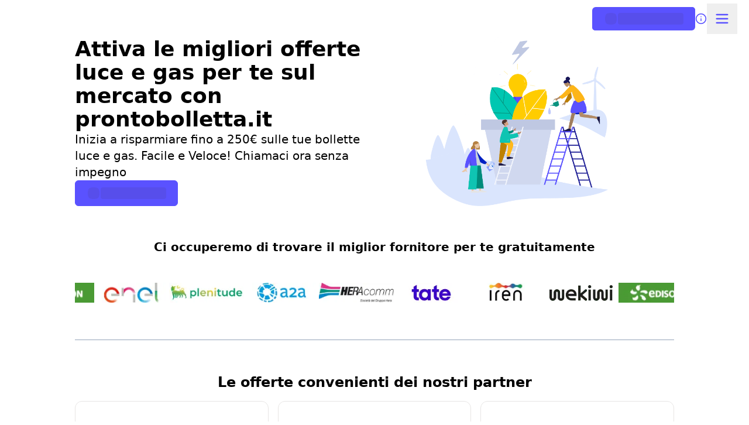

--- FILE ---
content_type: text/html; charset=utf-8
request_url: https://www.prontobolletta.it/
body_size: 104018
content:
<!DOCTYPE html><html class="scroll-smooth" lang="en"><head><meta charSet="utf-8"/><meta name="viewport" content="width=device-width, initial-scale=1, maximum-scale=1, user-scalable=no"/><link rel="preload" as="image" imageSrcSet="/_next/image/?url=https%3A%2F%2Fd11o8pt3cttu38.cloudfront.net%2Fwp-content%2Fuploads%2Fsites%2F36%2F2025%2F08%2Fprontobolletta-featured-image.png&amp;w=256&amp;q=75 256w, /_next/image/?url=https%3A%2F%2Fd11o8pt3cttu38.cloudfront.net%2Fwp-content%2Fuploads%2Fsites%2F36%2F2025%2F08%2Fprontobolletta-featured-image.png&amp;w=384&amp;q=75 384w, /_next/image/?url=https%3A%2F%2Fd11o8pt3cttu38.cloudfront.net%2Fwp-content%2Fuploads%2Fsites%2F36%2F2025%2F08%2Fprontobolletta-featured-image.png&amp;w=640&amp;q=75 640w, /_next/image/?url=https%3A%2F%2Fd11o8pt3cttu38.cloudfront.net%2Fwp-content%2Fuploads%2Fsites%2F36%2F2025%2F08%2Fprontobolletta-featured-image.png&amp;w=750&amp;q=75 750w, /_next/image/?url=https%3A%2F%2Fd11o8pt3cttu38.cloudfront.net%2Fwp-content%2Fuploads%2Fsites%2F36%2F2025%2F08%2Fprontobolletta-featured-image.png&amp;w=828&amp;q=75 828w, /_next/image/?url=https%3A%2F%2Fd11o8pt3cttu38.cloudfront.net%2Fwp-content%2Fuploads%2Fsites%2F36%2F2025%2F08%2Fprontobolletta-featured-image.png&amp;w=1080&amp;q=75 1080w, /_next/image/?url=https%3A%2F%2Fd11o8pt3cttu38.cloudfront.net%2Fwp-content%2Fuploads%2Fsites%2F36%2F2025%2F08%2Fprontobolletta-featured-image.png&amp;w=1200&amp;q=75 1200w, /_next/image/?url=https%3A%2F%2Fd11o8pt3cttu38.cloudfront.net%2Fwp-content%2Fuploads%2Fsites%2F36%2F2025%2F08%2Fprontobolletta-featured-image.png&amp;w=1920&amp;q=75 1920w, /_next/image/?url=https%3A%2F%2Fd11o8pt3cttu38.cloudfront.net%2Fwp-content%2Fuploads%2Fsites%2F36%2F2025%2F08%2Fprontobolletta-featured-image.png&amp;w=2048&amp;q=75 2048w, /_next/image/?url=https%3A%2F%2Fd11o8pt3cttu38.cloudfront.net%2Fwp-content%2Fuploads%2Fsites%2F36%2F2025%2F08%2Fprontobolletta-featured-image.png&amp;w=3840&amp;q=75 3840w" imageSizes="(max-width: 640px) 25vw, (max-width: 1024px) 30vw, 40vw" fetchPriority="high"/><style data-precedence="next" data-href="/_next/static/css/b6afb365a5ba2515.css /_next/static/css/9f25d42194e6e4b2.css">*,:after,:before{--tw-border-spacing-x:0;--tw-border-spacing-y:0;--tw-translate-x:0;--tw-translate-y:0;--tw-rotate:0;--tw-skew-x:0;--tw-skew-y:0;--tw-scale-x:1;--tw-scale-y:1;--tw-pan-x: ;--tw-pan-y: ;--tw-pinch-zoom: ;--tw-scroll-snap-strictness:proximity;--tw-gradient-from-position: ;--tw-gradient-via-position: ;--tw-gradient-to-position: ;--tw-ordinal: ;--tw-slashed-zero: ;--tw-numeric-figure: ;--tw-numeric-spacing: ;--tw-numeric-fraction: ;--tw-ring-inset: ;--tw-ring-offset-width:0px;--tw-ring-offset-color:#fff;--tw-ring-color:rgba(59,130,246,.5);--tw-ring-offset-shadow:0 0 #0000;--tw-ring-shadow:0 0 #0000;--tw-shadow:0 0 #0000;--tw-shadow-colored:0 0 #0000;--tw-blur: ;--tw-brightness: ;--tw-contrast: ;--tw-grayscale: ;--tw-hue-rotate: ;--tw-invert: ;--tw-saturate: ;--tw-sepia: ;--tw-drop-shadow: ;--tw-backdrop-blur: ;--tw-backdrop-brightness: ;--tw-backdrop-contrast: ;--tw-backdrop-grayscale: ;--tw-backdrop-hue-rotate: ;--tw-backdrop-invert: ;--tw-backdrop-opacity: ;--tw-backdrop-saturate: ;--tw-backdrop-sepia: ;--tw-contain-size: ;--tw-contain-layout: ;--tw-contain-paint: ;--tw-contain-style: }::backdrop{--tw-border-spacing-x:0;--tw-border-spacing-y:0;--tw-translate-x:0;--tw-translate-y:0;--tw-rotate:0;--tw-skew-x:0;--tw-skew-y:0;--tw-scale-x:1;--tw-scale-y:1;--tw-pan-x: ;--tw-pan-y: ;--tw-pinch-zoom: ;--tw-scroll-snap-strictness:proximity;--tw-gradient-from-position: ;--tw-gradient-via-position: ;--tw-gradient-to-position: ;--tw-ordinal: ;--tw-slashed-zero: ;--tw-numeric-figure: ;--tw-numeric-spacing: ;--tw-numeric-fraction: ;--tw-ring-inset: ;--tw-ring-offset-width:0px;--tw-ring-offset-color:#fff;--tw-ring-color:rgba(59,130,246,.5);--tw-ring-offset-shadow:0 0 #0000;--tw-ring-shadow:0 0 #0000;--tw-shadow:0 0 #0000;--tw-shadow-colored:0 0 #0000;--tw-blur: ;--tw-brightness: ;--tw-contrast: ;--tw-grayscale: ;--tw-hue-rotate: ;--tw-invert: ;--tw-saturate: ;--tw-sepia: ;--tw-drop-shadow: ;--tw-backdrop-blur: ;--tw-backdrop-brightness: ;--tw-backdrop-contrast: ;--tw-backdrop-grayscale: ;--tw-backdrop-hue-rotate: ;--tw-backdrop-invert: ;--tw-backdrop-opacity: ;--tw-backdrop-saturate: ;--tw-backdrop-sepia: ;--tw-contain-size: ;--tw-contain-layout: ;--tw-contain-paint: ;--tw-contain-style: }/*! tailwindcss v3.4.17 | MIT License | https://tailwindcss.com*/*,:after,:before{border:0 solid #e5e7eb;box-sizing:border-box}:after,:before{--tw-content:""}:host,html{line-height:1.5;-webkit-text-size-adjust:100%;font-family:ui-sans-serif,system-ui,sans-serif,Apple Color Emoji,Segoe UI Emoji,Segoe UI Symbol,Noto Color Emoji;font-feature-settings:normal;font-variation-settings:normal;-moz-tab-size:4;-o-tab-size:4;tab-size:4;-webkit-tap-highlight-color:transparent}body{line-height:inherit;margin:0}hr{border-top-width:1px;color:inherit;height:0}abbr:where([title]){-webkit-text-decoration:underline dotted;text-decoration:underline dotted}h1,h2,h3,h4,h5,h6{font-size:inherit;font-weight:inherit}a{color:inherit;text-decoration:inherit}b,strong{font-weight:bolder}code,kbd,pre,samp{font-family:ui-monospace,SFMono-Regular,Menlo,Monaco,Consolas,Liberation Mono,Courier New,monospace;font-feature-settings:normal;font-size:1em;font-variation-settings:normal}small{font-size:80%}sub,sup{font-size:75%;line-height:0;position:relative;vertical-align:baseline}sub{bottom:-.25em}sup{top:-.5em}table{border-collapse:collapse;border-color:inherit;text-indent:0}button,input,optgroup,select,textarea{color:inherit;font-family:inherit;font-feature-settings:inherit;font-size:100%;font-variation-settings:inherit;font-weight:inherit;letter-spacing:inherit;line-height:inherit;margin:0;padding:0}button,select{text-transform:none}button,input:where([type=button]),input:where([type=reset]),input:where([type=submit]){-webkit-appearance:button;background-color:transparent;background-image:none}:-moz-focusring{outline:auto}:-moz-ui-invalid{box-shadow:none}progress{vertical-align:baseline}::-webkit-inner-spin-button,::-webkit-outer-spin-button{height:auto}[type=search]{-webkit-appearance:textfield;outline-offset:-2px}::-webkit-search-decoration{-webkit-appearance:none}::-webkit-file-upload-button{-webkit-appearance:button;font:inherit}summary{display:list-item}blockquote,dd,dl,fieldset,figure,h1,h2,h3,h4,h5,h6,hr,p,pre{margin:0}fieldset,legend{padding:0}menu,ol,ul{list-style:none;margin:0;padding:0}dialog{padding:0}textarea{resize:vertical}input::-moz-placeholder,textarea::-moz-placeholder{color:#9ca3af;opacity:1}input::placeholder,textarea::placeholder{color:#9ca3af;opacity:1}[role=button],button{cursor:pointer}:disabled{cursor:default}audio,canvas,embed,iframe,img,object,svg,video{display:block;vertical-align:middle}img,video{height:auto;max-width:100%}[hidden]:where(:not([hidden=until-found])){display:none}.\!container{width:100%!important}.container{width:100%}@media (min-width:640px){.\!container{max-width:640px!important}.container{max-width:640px}}@media (min-width:768px){.\!container{max-width:768px!important}.container{max-width:768px}}@media (min-width:1024px){.\!container{max-width:1024px!important}.container{max-width:1024px}}@media (min-width:1280px){.\!container{max-width:1280px!important}.container{max-width:1280px}}@media (min-width:1536px){.\!container{max-width:1536px!important}.container{max-width:1536px}}.prose{color:var(--tw-prose-body);max-width:65ch}.prose :where(p):not(:where([class~=not-prose],[class~=not-prose] *)){margin-bottom:1.25em;margin-top:1.25em}.prose :where([class~=lead]):not(:where([class~=not-prose],[class~=not-prose] *)){color:var(--tw-prose-lead);font-size:1.25em;line-height:1.6;margin-bottom:1.2em;margin-top:1.2em}.prose :where(a):not(:where([class~=not-prose],[class~=not-prose] *)){color:var(--tw-prose-links);font-weight:500;text-decoration:underline}.prose :where(strong):not(:where([class~=not-prose],[class~=not-prose] *)){color:var(--tw-prose-bold);font-weight:600}.prose :where(a strong):not(:where([class~=not-prose],[class~=not-prose] *)){color:inherit}.prose :where(blockquote strong):not(:where([class~=not-prose],[class~=not-prose] *)){color:inherit}.prose :where(thead th strong):not(:where([class~=not-prose],[class~=not-prose] *)){color:inherit}.prose :where(ol):not(:where([class~=not-prose],[class~=not-prose] *)){list-style-type:decimal;margin-bottom:1.25em;margin-top:1.25em;padding-inline-start:1.625em}.prose :where(ol[type=A]):not(:where([class~=not-prose],[class~=not-prose] *)){list-style-type:upper-alpha}.prose :where(ol[type=a]):not(:where([class~=not-prose],[class~=not-prose] *)){list-style-type:lower-alpha}.prose :where(ol[type=A s]):not(:where([class~=not-prose],[class~=not-prose] *)){list-style-type:upper-alpha}.prose :where(ol[type=a s]):not(:where([class~=not-prose],[class~=not-prose] *)){list-style-type:lower-alpha}.prose :where(ol[type=I]):not(:where([class~=not-prose],[class~=not-prose] *)){list-style-type:upper-roman}.prose :where(ol[type=i]):not(:where([class~=not-prose],[class~=not-prose] *)){list-style-type:lower-roman}.prose :where(ol[type=I s]):not(:where([class~=not-prose],[class~=not-prose] *)){list-style-type:upper-roman}.prose :where(ol[type=i s]):not(:where([class~=not-prose],[class~=not-prose] *)){list-style-type:lower-roman}.prose :where(ol[type="1"]):not(:where([class~=not-prose],[class~=not-prose] *)){list-style-type:decimal}.prose :where(ul):not(:where([class~=not-prose],[class~=not-prose] *)){list-style-type:disc;margin-bottom:1.25em;margin-top:1.25em;padding-inline-start:1.625em}.prose :where(ol>li):not(:where([class~=not-prose],[class~=not-prose] *))::marker{color:var(--tw-prose-counters);font-weight:400}.prose :where(ul>li):not(:where([class~=not-prose],[class~=not-prose] *))::marker{color:var(--tw-prose-bullets)}.prose :where(dt):not(:where([class~=not-prose],[class~=not-prose] *)){color:var(--tw-prose-headings);font-weight:600;margin-top:1.25em}.prose :where(hr):not(:where([class~=not-prose],[class~=not-prose] *)){border-color:var(--tw-prose-hr);border-top-width:1px;margin-bottom:3em;margin-top:3em}.prose :where(blockquote):not(:where([class~=not-prose],[class~=not-prose] *)){border-inline-start-color:var(--tw-prose-quote-borders);border-inline-start-width:.25rem;color:var(--tw-prose-quotes);font-style:italic;font-weight:500;margin-bottom:1.6em;margin-top:1.6em;padding-inline-start:1em;quotes:"\201C""\201D""\2018""\2019"}.prose :where(blockquote p:first-of-type):not(:where([class~=not-prose],[class~=not-prose] *)):before{content:open-quote}.prose :where(blockquote p:last-of-type):not(:where([class~=not-prose],[class~=not-prose] *)):after{content:close-quote}.prose :where(h1):not(:where([class~=not-prose],[class~=not-prose] *)){color:var(--tw-prose-headings);font-size:2.25em;font-weight:800;line-height:1.1111111;margin-bottom:.8888889em;margin-top:0}.prose :where(h1 strong):not(:where([class~=not-prose],[class~=not-prose] *)){color:inherit;font-weight:900}.prose :where(h2):not(:where([class~=not-prose],[class~=not-prose] *)){color:var(--tw-prose-headings);font-size:1.5em;font-weight:700;line-height:1.3333333;margin-bottom:1em;margin-top:2em}.prose :where(h2 strong):not(:where([class~=not-prose],[class~=not-prose] *)){color:inherit;font-weight:800}.prose :where(h3):not(:where([class~=not-prose],[class~=not-prose] *)){color:var(--tw-prose-headings);font-size:1.25em;font-weight:600;line-height:1.6;margin-bottom:.6em;margin-top:1.6em}.prose :where(h3 strong):not(:where([class~=not-prose],[class~=not-prose] *)){color:inherit;font-weight:700}.prose :where(h4):not(:where([class~=not-prose],[class~=not-prose] *)){color:var(--tw-prose-headings);font-weight:600;line-height:1.5;margin-bottom:.5em;margin-top:1.5em}.prose :where(h4 strong):not(:where([class~=not-prose],[class~=not-prose] *)){color:inherit;font-weight:700}.prose :where(img):not(:where([class~=not-prose],[class~=not-prose] *)){margin-bottom:2em;margin-top:2em}.prose :where(picture):not(:where([class~=not-prose],[class~=not-prose] *)){display:block;margin-bottom:2em;margin-top:2em}.prose :where(video):not(:where([class~=not-prose],[class~=not-prose] *)){margin-bottom:2em;margin-top:2em}.prose :where(kbd):not(:where([class~=not-prose],[class~=not-prose] *)){border-radius:.3125rem;box-shadow:0 0 0 1px var(--tw-prose-kbd-shadows),0 3px 0 var(--tw-prose-kbd-shadows);color:var(--tw-prose-kbd);font-family:inherit;font-size:.875em;font-weight:500;padding-inline-end:.375em;padding-bottom:.1875em;padding-top:.1875em;padding-inline-start:.375em}.prose :where(code):not(:where([class~=not-prose],[class~=not-prose] *)){color:var(--tw-prose-code);font-size:.875em;font-weight:600}.prose :where(code):not(:where([class~=not-prose],[class~=not-prose] *)):before{content:"`"}.prose :where(code):not(:where([class~=not-prose],[class~=not-prose] *)):after{content:"`"}.prose :where(a code):not(:where([class~=not-prose],[class~=not-prose] *)){color:inherit}.prose :where(h1 code):not(:where([class~=not-prose],[class~=not-prose] *)){color:inherit}.prose :where(h2 code):not(:where([class~=not-prose],[class~=not-prose] *)){color:inherit;font-size:.875em}.prose :where(h3 code):not(:where([class~=not-prose],[class~=not-prose] *)){color:inherit;font-size:.9em}.prose :where(h4 code):not(:where([class~=not-prose],[class~=not-prose] *)){color:inherit}.prose :where(blockquote code):not(:where([class~=not-prose],[class~=not-prose] *)){color:inherit}.prose :where(thead th code):not(:where([class~=not-prose],[class~=not-prose] *)){color:inherit}.prose :where(pre):not(:where([class~=not-prose],[class~=not-prose] *)){background-color:var(--tw-prose-pre-bg);border-radius:.375rem;color:var(--tw-prose-pre-code);font-size:.875em;font-weight:400;line-height:1.7142857;margin-bottom:1.7142857em;margin-top:1.7142857em;overflow-x:auto;padding-inline-end:1.1428571em;padding-bottom:.8571429em;padding-top:.8571429em;padding-inline-start:1.1428571em}.prose :where(pre code):not(:where([class~=not-prose],[class~=not-prose] *)){background-color:transparent;border-radius:0;border-width:0;color:inherit;font-family:inherit;font-size:inherit;font-weight:inherit;line-height:inherit;padding:0}.prose :where(pre code):not(:where([class~=not-prose],[class~=not-prose] *)):before{content:none}.prose :where(pre code):not(:where([class~=not-prose],[class~=not-prose] *)):after{content:none}.prose :where(table):not(:where([class~=not-prose],[class~=not-prose] *)){font-size:.875em;line-height:1.7142857;margin-bottom:2em;margin-top:2em;table-layout:auto;width:100%}.prose :where(thead):not(:where([class~=not-prose],[class~=not-prose] *)){border-bottom-color:var(--tw-prose-th-borders);border-bottom-width:1px}.prose :where(thead th):not(:where([class~=not-prose],[class~=not-prose] *)){color:var(--tw-prose-headings);font-weight:600;padding-inline-end:.5714286em;padding-bottom:.5714286em;padding-inline-start:.5714286em;vertical-align:bottom}.prose :where(tbody tr):not(:where([class~=not-prose],[class~=not-prose] *)){border-bottom-color:var(--tw-prose-td-borders);border-bottom-width:1px}.prose :where(tbody tr:last-child):not(:where([class~=not-prose],[class~=not-prose] *)){border-bottom-width:0}.prose :where(tbody td):not(:where([class~=not-prose],[class~=not-prose] *)){vertical-align:baseline}.prose :where(tfoot):not(:where([class~=not-prose],[class~=not-prose] *)){border-top-color:var(--tw-prose-th-borders);border-top-width:1px}.prose :where(tfoot td):not(:where([class~=not-prose],[class~=not-prose] *)){vertical-align:top}.prose :where(th,td):not(:where([class~=not-prose],[class~=not-prose] *)){text-align:start}.prose :where(figure>*):not(:where([class~=not-prose],[class~=not-prose] *)){margin-bottom:0;margin-top:0}.prose :where(figcaption):not(:where([class~=not-prose],[class~=not-prose] *)){color:var(--tw-prose-captions);font-size:.875em;line-height:1.4285714;margin-top:.8571429em}.prose{--tw-prose-body:#374151;--tw-prose-headings:#111827;--tw-prose-lead:#4b5563;--tw-prose-links:#111827;--tw-prose-bold:#111827;--tw-prose-counters:#6b7280;--tw-prose-bullets:#d1d5db;--tw-prose-hr:#e5e7eb;--tw-prose-quotes:#111827;--tw-prose-quote-borders:#e5e7eb;--tw-prose-captions:#6b7280;--tw-prose-kbd:#111827;--tw-prose-kbd-shadows:rgba(17,24,39,.1);--tw-prose-code:#111827;--tw-prose-pre-code:#e5e7eb;--tw-prose-pre-bg:#1f2937;--tw-prose-th-borders:#d1d5db;--tw-prose-td-borders:#e5e7eb;--tw-prose-invert-body:#d1d5db;--tw-prose-invert-headings:#fff;--tw-prose-invert-lead:#9ca3af;--tw-prose-invert-links:#fff;--tw-prose-invert-bold:#fff;--tw-prose-invert-counters:#9ca3af;--tw-prose-invert-bullets:#4b5563;--tw-prose-invert-hr:#374151;--tw-prose-invert-quotes:#f3f4f6;--tw-prose-invert-quote-borders:#374151;--tw-prose-invert-captions:#9ca3af;--tw-prose-invert-kbd:#fff;--tw-prose-invert-kbd-shadows:hsla(0,0%,100%,.1);--tw-prose-invert-code:#fff;--tw-prose-invert-pre-code:#d1d5db;--tw-prose-invert-pre-bg:rgba(0,0,0,.5);--tw-prose-invert-th-borders:#4b5563;--tw-prose-invert-td-borders:#374151;font-size:1rem;line-height:1.75}.prose :where(picture>img):not(:where([class~=not-prose],[class~=not-prose] *)){margin-bottom:0;margin-top:0}.prose :where(li):not(:where([class~=not-prose],[class~=not-prose] *)){margin-bottom:.5em;margin-top:.5em}.prose :where(ol>li):not(:where([class~=not-prose],[class~=not-prose] *)){padding-inline-start:.375em}.prose :where(ul>li):not(:where([class~=not-prose],[class~=not-prose] *)){padding-inline-start:.375em}.prose :where(.prose>ul>li p):not(:where([class~=not-prose],[class~=not-prose] *)){margin-bottom:.75em;margin-top:.75em}.prose :where(.prose>ul>li>p:first-child):not(:where([class~=not-prose],[class~=not-prose] *)){margin-top:1.25em}.prose :where(.prose>ul>li>p:last-child):not(:where([class~=not-prose],[class~=not-prose] *)){margin-bottom:1.25em}.prose :where(.prose>ol>li>p:first-child):not(:where([class~=not-prose],[class~=not-prose] *)){margin-top:1.25em}.prose :where(.prose>ol>li>p:last-child):not(:where([class~=not-prose],[class~=not-prose] *)){margin-bottom:1.25em}.prose :where(ul ul,ul ol,ol ul,ol ol):not(:where([class~=not-prose],[class~=not-prose] *)){margin-bottom:.75em;margin-top:.75em}.prose :where(dl):not(:where([class~=not-prose],[class~=not-prose] *)){margin-bottom:1.25em;margin-top:1.25em}.prose :where(dd):not(:where([class~=not-prose],[class~=not-prose] *)){margin-top:.5em;padding-inline-start:1.625em}.prose :where(hr+*):not(:where([class~=not-prose],[class~=not-prose] *)){margin-top:0}.prose :where(h2+*):not(:where([class~=not-prose],[class~=not-prose] *)){margin-top:0}.prose :where(h3+*):not(:where([class~=not-prose],[class~=not-prose] *)){margin-top:0}.prose :where(h4+*):not(:where([class~=not-prose],[class~=not-prose] *)){margin-top:0}.prose :where(thead th:first-child):not(:where([class~=not-prose],[class~=not-prose] *)){padding-inline-start:0}.prose :where(thead th:last-child):not(:where([class~=not-prose],[class~=not-prose] *)){padding-inline-end:0}.prose :where(tbody td,tfoot td):not(:where([class~=not-prose],[class~=not-prose] *)){padding-inline-end:.5714286em;padding-bottom:.5714286em;padding-top:.5714286em;padding-inline-start:.5714286em}.prose :where(tbody td:first-child,tfoot td:first-child):not(:where([class~=not-prose],[class~=not-prose] *)){padding-inline-start:0}.prose :where(tbody td:last-child,tfoot td:last-child):not(:where([class~=not-prose],[class~=not-prose] *)){padding-inline-end:0}.prose :where(figure):not(:where([class~=not-prose],[class~=not-prose] *)){margin-bottom:2em;margin-top:2em}.prose :where(.prose>:first-child):not(:where([class~=not-prose],[class~=not-prose] *)){margin-top:0}.prose :where(.prose>:last-child):not(:where([class~=not-prose],[class~=not-prose] *)){margin-bottom:0}.prose-sm{font-size:.875rem;line-height:1.7142857}.prose-sm :where(p):not(:where([class~=not-prose],[class~=not-prose] *)){margin-bottom:1.1428571em;margin-top:1.1428571em}.prose-sm :where([class~=lead]):not(:where([class~=not-prose],[class~=not-prose] *)){font-size:1.2857143em;line-height:1.5555556;margin-bottom:.8888889em;margin-top:.8888889em}.prose-sm :where(blockquote):not(:where([class~=not-prose],[class~=not-prose] *)){margin-bottom:1.3333333em;margin-top:1.3333333em;padding-inline-start:1.1111111em}.prose-sm :where(h1):not(:where([class~=not-prose],[class~=not-prose] *)){font-size:2.1428571em;line-height:1.2;margin-bottom:.8em;margin-top:0}.prose-sm :where(h2):not(:where([class~=not-prose],[class~=not-prose] *)){font-size:1.4285714em;line-height:1.4;margin-bottom:.8em;margin-top:1.6em}.prose-sm :where(h3):not(:where([class~=not-prose],[class~=not-prose] *)){font-size:1.2857143em;line-height:1.5555556;margin-bottom:.4444444em;margin-top:1.5555556em}.prose-sm :where(h4):not(:where([class~=not-prose],[class~=not-prose] *)){line-height:1.4285714;margin-bottom:.5714286em;margin-top:1.4285714em}.prose-sm :where(img):not(:where([class~=not-prose],[class~=not-prose] *)){margin-bottom:1.7142857em;margin-top:1.7142857em}.prose-sm :where(picture):not(:where([class~=not-prose],[class~=not-prose] *)){margin-bottom:1.7142857em;margin-top:1.7142857em}.prose-sm :where(picture>img):not(:where([class~=not-prose],[class~=not-prose] *)){margin-bottom:0;margin-top:0}.prose-sm :where(video):not(:where([class~=not-prose],[class~=not-prose] *)){margin-bottom:1.7142857em;margin-top:1.7142857em}.prose-sm :where(kbd):not(:where([class~=not-prose],[class~=not-prose] *)){border-radius:.3125rem;font-size:.8571429em;padding-inline-end:.3571429em;padding-bottom:.1428571em;padding-top:.1428571em;padding-inline-start:.3571429em}.prose-sm :where(code):not(:where([class~=not-prose],[class~=not-prose] *)){font-size:.8571429em}.prose-sm :where(h2 code):not(:where([class~=not-prose],[class~=not-prose] *)){font-size:.9em}.prose-sm :where(h3 code):not(:where([class~=not-prose],[class~=not-prose] *)){font-size:.8888889em}.prose-sm :where(pre):not(:where([class~=not-prose],[class~=not-prose] *)){border-radius:.25rem;font-size:.8571429em;line-height:1.6666667;margin-bottom:1.6666667em;margin-top:1.6666667em;padding-inline-end:1em;padding-bottom:.6666667em;padding-top:.6666667em;padding-inline-start:1em}.prose-sm :where(ol):not(:where([class~=not-prose],[class~=not-prose] *)){margin-bottom:1.1428571em;margin-top:1.1428571em;padding-inline-start:1.5714286em}.prose-sm :where(ul):not(:where([class~=not-prose],[class~=not-prose] *)){margin-bottom:1.1428571em;margin-top:1.1428571em;padding-inline-start:1.5714286em}.prose-sm :where(li):not(:where([class~=not-prose],[class~=not-prose] *)){margin-bottom:.2857143em;margin-top:.2857143em}.prose-sm :where(ol>li):not(:where([class~=not-prose],[class~=not-prose] *)){padding-inline-start:.4285714em}.prose-sm :where(ul>li):not(:where([class~=not-prose],[class~=not-prose] *)){padding-inline-start:.4285714em}.prose-sm :where(.prose-sm>ul>li p):not(:where([class~=not-prose],[class~=not-prose] *)){margin-bottom:.5714286em;margin-top:.5714286em}.prose-sm :where(.prose-sm>ul>li>p:first-child):not(:where([class~=not-prose],[class~=not-prose] *)){margin-top:1.1428571em}.prose-sm :where(.prose-sm>ul>li>p:last-child):not(:where([class~=not-prose],[class~=not-prose] *)){margin-bottom:1.1428571em}.prose-sm :where(.prose-sm>ol>li>p:first-child):not(:where([class~=not-prose],[class~=not-prose] *)){margin-top:1.1428571em}.prose-sm :where(.prose-sm>ol>li>p:last-child):not(:where([class~=not-prose],[class~=not-prose] *)){margin-bottom:1.1428571em}.prose-sm :where(ul ul,ul ol,ol ul,ol ol):not(:where([class~=not-prose],[class~=not-prose] *)){margin-bottom:.5714286em;margin-top:.5714286em}.prose-sm :where(dl):not(:where([class~=not-prose],[class~=not-prose] *)){margin-bottom:1.1428571em;margin-top:1.1428571em}.prose-sm :where(dt):not(:where([class~=not-prose],[class~=not-prose] *)){margin-top:1.1428571em}.prose-sm :where(dd):not(:where([class~=not-prose],[class~=not-prose] *)){margin-top:.2857143em;padding-inline-start:1.5714286em}.prose-sm :where(hr):not(:where([class~=not-prose],[class~=not-prose] *)){margin-bottom:2.8571429em;margin-top:2.8571429em}.prose-sm :where(hr+*):not(:where([class~=not-prose],[class~=not-prose] *)){margin-top:0}.prose-sm :where(h2+*):not(:where([class~=not-prose],[class~=not-prose] *)){margin-top:0}.prose-sm :where(h3+*):not(:where([class~=not-prose],[class~=not-prose] *)){margin-top:0}.prose-sm :where(h4+*):not(:where([class~=not-prose],[class~=not-prose] *)){margin-top:0}.prose-sm :where(table):not(:where([class~=not-prose],[class~=not-prose] *)){font-size:.8571429em;line-height:1.5}.prose-sm :where(thead th):not(:where([class~=not-prose],[class~=not-prose] *)){padding-inline-end:1em;padding-bottom:.6666667em;padding-inline-start:1em}.prose-sm :where(thead th:first-child):not(:where([class~=not-prose],[class~=not-prose] *)){padding-inline-start:0}.prose-sm :where(thead th:last-child):not(:where([class~=not-prose],[class~=not-prose] *)){padding-inline-end:0}.prose-sm :where(tbody td,tfoot td):not(:where([class~=not-prose],[class~=not-prose] *)){padding-inline-end:1em;padding-bottom:.6666667em;padding-top:.6666667em;padding-inline-start:1em}.prose-sm :where(tbody td:first-child,tfoot td:first-child):not(:where([class~=not-prose],[class~=not-prose] *)){padding-inline-start:0}.prose-sm :where(tbody td:last-child,tfoot td:last-child):not(:where([class~=not-prose],[class~=not-prose] *)){padding-inline-end:0}.prose-sm :where(figure):not(:where([class~=not-prose],[class~=not-prose] *)){margin-bottom:1.7142857em;margin-top:1.7142857em}.prose-sm :where(figure>*):not(:where([class~=not-prose],[class~=not-prose] *)){margin-bottom:0;margin-top:0}.prose-sm :where(figcaption):not(:where([class~=not-prose],[class~=not-prose] *)){font-size:.8571429em;line-height:1.3333333;margin-top:.6666667em}.prose-sm :where(.prose-sm>:first-child):not(:where([class~=not-prose],[class~=not-prose] *)){margin-top:0}.prose-sm :where(.prose-sm>:last-child):not(:where([class~=not-prose],[class~=not-prose] *)){margin-bottom:0}.prose-stone{--tw-prose-body:#44403c;--tw-prose-headings:#1c1917;--tw-prose-lead:#57534e;--tw-prose-links:#1c1917;--tw-prose-bold:#1c1917;--tw-prose-counters:#78716c;--tw-prose-bullets:#d6d3d1;--tw-prose-hr:#e7e5e4;--tw-prose-quotes:#1c1917;--tw-prose-quote-borders:#e7e5e4;--tw-prose-captions:#78716c;--tw-prose-kbd:#1c1917;--tw-prose-kbd-shadows:rgba(28,25,23,.1);--tw-prose-code:#1c1917;--tw-prose-pre-code:#e7e5e4;--tw-prose-pre-bg:#292524;--tw-prose-th-borders:#d6d3d1;--tw-prose-td-borders:#e7e5e4;--tw-prose-invert-body:#d6d3d1;--tw-prose-invert-headings:#fff;--tw-prose-invert-lead:#a8a29e;--tw-prose-invert-links:#fff;--tw-prose-invert-bold:#fff;--tw-prose-invert-counters:#a8a29e;--tw-prose-invert-bullets:#57534e;--tw-prose-invert-hr:#44403c;--tw-prose-invert-quotes:#f5f5f4;--tw-prose-invert-quote-borders:#44403c;--tw-prose-invert-captions:#a8a29e;--tw-prose-invert-kbd:#fff;--tw-prose-invert-kbd-shadows:hsla(0,0%,100%,.1);--tw-prose-invert-code:#fff;--tw-prose-invert-pre-code:#d6d3d1;--tw-prose-invert-pre-bg:rgba(0,0,0,.5);--tw-prose-invert-th-borders:#57534e;--tw-prose-invert-td-borders:#44403c}.sr-only{height:1px;margin:-1px;overflow:hidden;padding:0;position:absolute;width:1px;clip:rect(0,0,0,0);border-width:0;white-space:nowrap}.pointer-events-none{pointer-events:none}.\!pointer-events-auto{pointer-events:auto!important}.pointer-events-auto{pointer-events:auto}.visible{visibility:visible}.invisible{visibility:hidden}.static{position:static}.fixed{position:fixed}.absolute{position:absolute}.relative{position:relative}.sticky{position:sticky}.inset-0{inset:0}.inset-x-0{left:0;right:0}.inset-x-1\/2{left:50%;right:50%}.-bottom-10{bottom:-2.5rem}.-bottom-\[9px\]{bottom:-9px}.-left-1{left:-.25rem}.-right-1{right:-.25rem}.-top-0{top:0}.-top-2{top:-.5rem}.-top-4{top:-1rem}.-top-6{top:-1.5rem}.-top-\[3\.25rem\]{top:-3.25rem}.bottom-0{bottom:0}.bottom-1\.5{bottom:.375rem}.bottom-2{bottom:.5rem}.bottom-24{bottom:6rem}.bottom-32{bottom:8rem}.bottom-4{bottom:1rem}.bottom-5{bottom:1.25rem}.bottom-6{bottom:1.5rem}.left-0{left:0}.left-1\/2{left:50%}.left-2{left:.5rem}.left-2\.5{left:.625rem}.left-4{left:1rem}.left-8{left:2rem}.left-\[50\%\]{left:50%}.right-0{right:0}.right-1{right:.25rem}.right-1\.5{right:.375rem}.right-2{right:.5rem}.right-2\.5{right:.625rem}.right-3{right:.75rem}.right-4{right:1rem}.right-8{right:2rem}.top-0{top:0}.top-1{top:.25rem}.top-1\.5{top:.375rem}.top-1\/2{top:50%}.top-12{top:3rem}.top-16{top:4rem}.top-2{top:.5rem}.top-2\.5{top:.625rem}.top-24{top:6rem}.top-28{top:7rem}.top-3{top:.75rem}.top-32{top:8rem}.top-4{top:1rem}.top-8{top:2rem}.top-\[25\%\]{top:25%}.top-\[50\%\]{top:50%}.top-\[5px\]{top:5px}.top-\[60\%\]{top:60%}.top-\[9px\]{top:9px}.top-full{top:100%}.top-px{top:1px}.isolate{isolation:isolate}.-z-10{z-index:-10}.z-0{z-index:0}.z-10{z-index:10}.z-20{z-index:20}.z-40{z-index:40}.z-50{z-index:50}.z-\[1\]{z-index:1}.z-\[60\]{z-index:60}.z-\[9999\]{z-index:9999}.z-\[999\]{z-index:999}.z-\[99\]{z-index:99}.order-first{order:-9999}.col-span-1{grid-column:span 1/span 1}.col-span-10{grid-column:span 10/span 10}.col-span-12{grid-column:span 12/span 12}.col-span-2{grid-column:span 2/span 2}.col-span-3{grid-column:span 3/span 3}.col-span-4{grid-column:span 4/span 4}.col-span-6{grid-column:span 6/span 6}.col-span-8{grid-column:span 8/span 8}.col-span-9{grid-column:span 9/span 9}.float-right{float:right}.\!m-0{margin:0!important}.-m-1{margin:-.25rem}.-m-1\.5{margin:-.375rem}.-m-2{margin:-.5rem}.-m-3{margin:-.75rem}.-m-8{margin:-2rem}.m-0{margin:0}.m-4{margin:1rem}.m-auto{margin:auto}.m-px{margin:1px}.\!my-0{margin-bottom:0!important;margin-top:0!important}.-mx-0\.5{margin-left:-.125rem;margin-right:-.125rem}.-mx-1{margin-left:-.25rem;margin-right:-.25rem}.-mx-1\.5{margin-left:-.375rem;margin-right:-.375rem}.-mx-2{margin-left:-.5rem;margin-right:-.5rem}.-mx-3{margin-left:-.75rem;margin-right:-.75rem}.-mx-5{margin-left:-1.25rem;margin-right:-1.25rem}.-mx-px{margin-left:-1px;margin-right:-1px}.-my-0\.5{margin-bottom:-.125rem;margin-top:-.125rem}.-my-1{margin-bottom:-.25rem;margin-top:-.25rem}.-my-1\.5{margin-bottom:-.375rem;margin-top:-.375rem}.-my-px{margin-bottom:-1px;margin-top:-1px}.mx-1{margin-left:.25rem;margin-right:.25rem}.mx-1\.5{margin-left:.375rem;margin-right:.375rem}.mx-2{margin-left:.5rem;margin-right:.5rem}.mx-20{margin-left:5rem;margin-right:5rem}.mx-4{margin-left:1rem;margin-right:1rem}.mx-\[-16px\]{margin-left:-16px;margin-right:-16px}.mx-auto{margin-left:auto;margin-right:auto}.my-0{margin-bottom:0;margin-top:0}.my-0\.5{margin-bottom:.125rem;margin-top:.125rem}.my-1{margin-bottom:.25rem;margin-top:.25rem}.my-10{margin-bottom:2.5rem;margin-top:2.5rem}.my-2{margin-bottom:.5rem;margin-top:.5rem}.my-28{margin-bottom:7rem;margin-top:7rem}.my-4{margin-bottom:1rem;margin-top:1rem}.my-5{margin-bottom:1.25rem;margin-top:1.25rem}.my-auto{margin-bottom:auto;margin-top:auto}.\!mb-0{margin-bottom:0!important}.\!mt-0{margin-top:0!important}.\!mt-4{margin-top:1rem!important}.-mb-0\.5{margin-bottom:-.125rem}.-mb-1{margin-bottom:-.25rem}.-mb-2{margin-bottom:-.5rem}.-mb-5{margin-bottom:-1.25rem}.-mb-px{margin-bottom:-1px}.-ml-0\.5{margin-left:-.125rem}.-ml-1{margin-left:-.25rem}.-ml-2{margin-left:-.5rem}.-ml-2\.5{margin-left:-.625rem}.-ml-5{margin-left:-1.25rem}.-ml-\[50vw\]{margin-left:-50vw}.-ml-px{margin-left:-1px}.-mr-1{margin-right:-.25rem}.-mr-4{margin-right:-1rem}.-mr-5{margin-right:-1.25rem}.-mt-0\.5{margin-top:-.125rem}.-mt-1{margin-top:-.25rem}.-mt-2{margin-top:-.5rem}.-mt-4{margin-top:-1rem}.-mt-\[2rem\]{margin-top:-2rem}.-mt-px{margin-top:-1px}.mb-0{margin-bottom:0}.mb-0\.5{margin-bottom:.125rem}.mb-1{margin-bottom:.25rem}.mb-10{margin-bottom:2.5rem}.mb-12{margin-bottom:3rem}.mb-2{margin-bottom:.5rem}.mb-20{margin-bottom:5rem}.mb-3{margin-bottom:.75rem}.mb-4{margin-bottom:1rem}.mb-5{margin-bottom:1.25rem}.mb-6{margin-bottom:1.5rem}.mb-8{margin-bottom:2rem}.mb-9{margin-bottom:2.25rem}.mb-\[calc\(0\.125rem-0\.625rem\)\]{margin-bottom:-.5rem}.mb-auto{margin-bottom:auto}.mb-px{margin-bottom:1px}.ml-0\.5{margin-left:.125rem}.ml-1{margin-left:.25rem}.ml-1\.5{margin-left:.375rem}.ml-2{margin-left:.5rem}.ml-4{margin-left:1rem}.ml-6{margin-left:1.5rem}.ml-8{margin-left:2rem}.ml-auto{margin-left:auto}.mr-0\.5{margin-right:.125rem}.mr-1{margin-right:.25rem}.mr-1\.5{margin-right:.375rem}.mr-2{margin-right:.5rem}.mr-3{margin-right:.75rem}.mr-auto{margin-right:auto}.mt-0{margin-top:0}.mt-0\.5{margin-top:.125rem}.mt-1{margin-top:.25rem}.mt-1\.5{margin-top:.375rem}.mt-10{margin-top:2.5rem}.mt-2{margin-top:.5rem}.mt-2\.5{margin-top:.625rem}.mt-20{margin-top:5rem}.mt-24{margin-top:6rem}.mt-28{margin-top:7rem}.mt-3{margin-top:.75rem}.mt-32{margin-top:8rem}.mt-4{margin-top:1rem}.mt-5{margin-top:1.25rem}.mt-8{margin-top:2rem}.mt-auto{margin-top:auto}.mt-px{margin-top:1px}.line-clamp-1{-webkit-line-clamp:1}.line-clamp-1,.line-clamp-2{display:-webkit-box;overflow:hidden;-webkit-box-orient:vertical}.line-clamp-2{-webkit-line-clamp:2}.line-clamp-3{display:-webkit-box;overflow:hidden;-webkit-box-orient:vertical;-webkit-line-clamp:3}.block{display:block}.inline-block{display:inline-block}.inline{display:inline}.flex{display:flex}.inline-flex{display:inline-flex}.table{display:table}.\!grid{display:grid!important}.grid{display:grid}.inline-grid{display:inline-grid}.contents{display:contents}.list-item{display:list-item}.hidden{display:none}.aspect-\[18\/5\]{aspect-ratio:18/5}.aspect-\[205\/179\]{aspect-ratio:205/179}.aspect-\[268\/159\]{aspect-ratio:268/159}.aspect-\[3\/2\]{aspect-ratio:3/2}.aspect-\[600\/407\]{aspect-ratio:600/407}.aspect-\[604\/369\]{aspect-ratio:604/369}.aspect-\[678\/252\]{aspect-ratio:678/252}.aspect-\[800\/286\]{aspect-ratio:800/286}.aspect-square{aspect-ratio:1/1}.aspect-video{aspect-ratio:16/9}.\!size-3\.5{height:.875rem!important;width:.875rem!important}.size-10{height:2.5rem;width:2.5rem}.size-2{height:.5rem;width:.5rem}.size-4{height:1rem;width:1rem}.size-5{height:1.25rem;width:1.25rem}.size-8{height:2rem;width:2rem}.size-9{height:2.25rem;width:2.25rem}.size-full{height:100%;width:100%}.\!h-3{height:.75rem!important}.\!h-5{height:1.25rem!important}.h-0{height:0}.h-0\.5{height:.125rem}.h-1{height:.25rem}.h-1\.5{height:.375rem}.h-10{height:2.5rem}.h-11{height:2.75rem}.h-12{height:3rem}.h-14{height:3.5rem}.h-16{height:4rem}.h-2{height:.5rem}.h-2\.5{height:.625rem}.h-20{height:5rem}.h-24{height:6rem}.h-28{height:7rem}.h-3{height:.75rem}.h-3\.5{height:.875rem}.h-3\/5{height:60%}.h-32{height:8rem}.h-36{height:9rem}.h-4{height:1rem}.h-4\/5{height:80%}.h-44{height:11rem}.h-48{height:12rem}.h-5{height:1.25rem}.h-52{height:13rem}.h-6{height:1.5rem}.h-60{height:15rem}.h-64{height:16rem}.h-7{height:1.75rem}.h-72{height:18rem}.h-8{height:2rem}.h-9{height:2.25rem}.h-96{height:24rem}.h-\[130\%\]{height:130%}.h-\[15px\]{height:15px}.h-\[2\.25rem\]{height:2.25rem}.h-\[290px\]{height:290px}.h-\[440px\]{height:440px}.h-\[500\%\]{height:500%}.h-\[640px\]{height:640px}.h-\[70px\]{height:70px}.h-\[9px\]{height:9px}.h-\[calc\(100\%\+2rem\)\]{height:calc(100% + 2rem)}.h-\[calc\(100vh-8rem\)\]{height:calc(100vh - 8rem)}.h-\[calc\(5\.5rem\+2rem\+1px\)\]{height:calc(7.5rem + 1px)}.h-\[var\(--radix-navigation-menu-viewport-height\)\]{height:var(--radix-navigation-menu-viewport-height)}.h-\[var\(--radix-select-trigger-height\)\]{height:var(--radix-select-trigger-height)}.h-auto{height:auto}.h-fit{height:-moz-fit-content;height:fit-content}.h-full{height:100%}.h-min{height:-moz-min-content;height:min-content}.h-px{height:1px}.h-screen{height:100vh}.max-h-0{max-height:0}.max-h-48{max-height:12rem}.max-h-52{max-height:13rem}.max-h-60{max-height:15rem}.max-h-96{max-height:24rem}.max-h-\[300px\]{max-height:300px}.max-h-\[30rem\]{max-height:30rem}.max-h-\[40vh\]{max-height:40vh}.max-h-\[500px\]{max-height:500px}.max-h-\[90vh\]{max-height:90vh}.max-h-screen{max-height:100vh}.min-h-0{min-height:0}.min-h-10{min-height:2.5rem}.min-h-11{min-height:2.75rem}.min-h-20{min-height:5rem}.min-h-24{min-height:6rem}.min-h-36{min-height:9rem}.min-h-6{min-height:1.5rem}.min-h-9{min-height:2.25rem}.min-h-96{min-height:24rem}.min-h-\[150px\]{min-height:150px}.min-h-\[25rem\]{min-height:25rem}.min-h-\[28rem\]{min-height:28rem}.min-h-\[50px\]{min-height:50px}.min-h-\[80vh\]{min-height:80vh}.min-h-\[calc\(100vh-4rem\)\]{min-height:calc(100vh - 4rem)}.min-h-max{min-height:-moz-max-content;min-height:max-content}.min-h-screen{min-height:100vh}.\!w-3{width:.75rem!important}.\!w-5{width:1.25rem!important}.\!w-fit{width:-moz-fit-content!important;width:fit-content!important}.\!w-full{width:100%!important}.w-0{width:0}.w-0\.5{width:.125rem}.w-1{width:.25rem}.w-1\.5{width:.375rem}.w-1\/2{width:50%}.w-1\/3{width:33.333333%}.w-1\/4{width:25%}.w-1\/6{width:16.666667%}.w-10{width:2.5rem}.w-10\/12{width:83.333333%}.w-11{width:2.75rem}.w-12{width:3rem}.w-14{width:3.5rem}.w-16{width:4rem}.w-2{width:.5rem}.w-2\.5{width:.625rem}.w-2\/3{width:66.666667%}.w-2\/5{width:40%}.w-20{width:5rem}.w-24{width:6rem}.w-28{width:7rem}.w-3{width:.75rem}.w-3\.5{width:.875rem}.w-3\/4{width:75%}.w-3\/5{width:60%}.w-32{width:8rem}.w-4{width:1rem}.w-4\/5{width:80%}.w-40{width:10rem}.w-44{width:11rem}.w-48{width:12rem}.w-5{width:1.25rem}.w-52{width:13rem}.w-56{width:14rem}.w-6{width:1.5rem}.w-64{width:16rem}.w-7{width:1.75rem}.w-72{width:18rem}.w-8{width:2rem}.w-80{width:20rem}.w-9{width:2.25rem}.w-96{width:24rem}.w-\[100px\]{width:100px}.w-\[1200px\]{width:1200px}.w-\[150\%\]{width:150%}.w-\[200px\]{width:200px}.w-\[200vw\]{width:200vw}.w-\[300px\]{width:300px}.w-\[45\%\]{width:45%}.w-\[55\%\]{width:55%}.w-\[70px\]{width:70px}.w-\[80\%\]{width:80%}.w-\[97\%\]{width:97%}.w-\[9px\]{width:9px}.w-\[calc\(100\%-2px\)\]{width:calc(100% - 2px)}.w-\[calc\(100vw-16px\)\]{width:calc(100vw - 16px)}.w-auto{width:auto}.w-fit{width:-moz-fit-content;width:fit-content}.w-full{width:100%}.w-max{width:-moz-max-content;width:max-content}.w-px{width:1px}.w-screen{width:100vw}.min-w-0{min-width:0}.min-w-24{min-width:6rem}.min-w-44{min-width:11rem}.min-w-48{min-width:12rem}.min-w-\[140px\]{min-width:140px}.min-w-\[160px\]{min-width:160px}.min-w-\[200px\]{min-width:200px}.min-w-\[310px\]{min-width:310px}.min-w-\[5rem\]{min-width:5rem}.min-w-\[8rem\]{min-width:8rem}.min-w-\[calc\(var\(--radix-select-trigger-width\)-2px\)\]{min-width:calc(var(--radix-select-trigger-width) - 2px)}.min-w-\[var\(--radix-select-trigger-width\)\]{min-width:var(--radix-select-trigger-width)}.\!max-w-none{max-width:none!important}.max-w-20{max-width:5rem}.max-w-2xl{max-width:42rem}.max-w-32{max-width:8rem}.max-w-36{max-width:9rem}.max-w-3xl{max-width:48rem}.max-w-44{max-width:11rem}.max-w-48{max-width:12rem}.max-w-4xl{max-width:56rem}.max-w-56{max-width:14rem}.max-w-5xl{max-width:64rem}.max-w-64{max-width:16rem}.max-w-72{max-width:18rem}.max-w-7xl{max-width:80rem}.max-w-80{max-width:20rem}.max-w-96{max-width:24rem}.max-w-\[140px\]{max-width:140px}.max-w-\[35ch\]{max-width:35ch}.max-w-\[50\%\]{max-width:50%}.max-w-\[800px\]{max-width:800px}.max-w-\[940px\]{max-width:940px}.max-w-\[95vw\]{max-width:95vw}.max-w-\[calc\(100vw-16px\)\]{max-width:calc(100vw - 16px)}.max-w-full{max-width:100%}.max-w-lg{max-width:32rem}.max-w-max{max-width:-moz-max-content;max-width:max-content}.max-w-md{max-width:28rem}.max-w-min{max-width:-moz-min-content;max-width:min-content}.max-w-none{max-width:none}.max-w-screen-2xl{max-width:1536px}.max-w-screen-lg{max-width:1024px}.max-w-screen-md{max-width:768px}.max-w-screen-sm{max-width:640px}.max-w-screen-xl{max-width:1280px}.max-w-sm{max-width:24rem}.max-w-xl{max-width:36rem}.max-w-xs{max-width:20rem}.flex-1{flex:1 1 0%}.flex-\[0\.1\]{flex:0.1}.flex-\[0_0_auto\]{flex:0 0 auto}.flex-auto{flex:1 1 auto}.flex-shrink-0,.shrink-0{flex-shrink:0}.flex-grow{flex-grow:1}.flex-grow-0{flex-grow:0}.grow{flex-grow:1}.table-auto{table-layout:auto}.caption-bottom{caption-side:bottom}.border-collapse{border-collapse:collapse}.origin-center{transform-origin:center}.\!translate-x-\[50\%\]{--tw-translate-x:50%!important;transform:translate(var(--tw-translate-x),var(--tw-translate-y)) rotate(var(--tw-rotate)) skewX(var(--tw-skew-x)) skewY(var(--tw-skew-y)) scaleX(var(--tw-scale-x)) scaleY(var(--tw-scale-y))!important}.-translate-x-1{--tw-translate-x:-0.25rem}.-translate-x-1,.-translate-x-1\/2{transform:translate(var(--tw-translate-x),var(--tw-translate-y)) rotate(var(--tw-rotate)) skewX(var(--tw-skew-x)) skewY(var(--tw-skew-y)) scaleX(var(--tw-scale-x)) scaleY(var(--tw-scale-y))}.-translate-x-1\/2{--tw-translate-x:-50%}.-translate-x-2{--tw-translate-x:-0.5rem}.-translate-x-2,.-translate-y-1\/2{transform:translate(var(--tw-translate-x),var(--tw-translate-y)) rotate(var(--tw-rotate)) skewX(var(--tw-skew-x)) skewY(var(--tw-skew-y)) scaleX(var(--tw-scale-x)) scaleY(var(--tw-scale-y))}.-translate-y-1\/2{--tw-translate-y:-50%}.-translate-y-1\/3{--tw-translate-y:-33.333333%}.-translate-y-1\/3,.translate-x-1{transform:translate(var(--tw-translate-x),var(--tw-translate-y)) rotate(var(--tw-rotate)) skewX(var(--tw-skew-x)) skewY(var(--tw-skew-y)) scaleX(var(--tw-scale-x)) scaleY(var(--tw-scale-y))}.translate-x-1{--tw-translate-x:0.25rem}.translate-x-1\.5{--tw-translate-x:0.375rem}.translate-x-1\.5,.translate-x-1\/3{transform:translate(var(--tw-translate-x),var(--tw-translate-y)) rotate(var(--tw-rotate)) skewX(var(--tw-skew-x)) skewY(var(--tw-skew-y)) scaleX(var(--tw-scale-x)) scaleY(var(--tw-scale-y))}.translate-x-1\/3{--tw-translate-x:33.333333%}.translate-x-2{--tw-translate-x:0.5rem}.translate-x-2,.translate-x-\[-50\%\]{transform:translate(var(--tw-translate-x),var(--tw-translate-y)) rotate(var(--tw-rotate)) skewX(var(--tw-skew-x)) skewY(var(--tw-skew-y)) scaleX(var(--tw-scale-x)) scaleY(var(--tw-scale-y))}.translate-x-\[-50\%\]{--tw-translate-x:-50%}.translate-x-\[55\%\]{--tw-translate-x:55%}.translate-x-\[55\%\],.translate-y-0{transform:translate(var(--tw-translate-x),var(--tw-translate-y)) rotate(var(--tw-rotate)) skewX(var(--tw-skew-x)) skewY(var(--tw-skew-y)) scaleX(var(--tw-scale-x)) scaleY(var(--tw-scale-y))}.translate-y-0{--tw-translate-y:0px}.translate-y-1\.5{--tw-translate-y:0.375rem}.translate-y-1\.5,.translate-y-\[-5\%\]{transform:translate(var(--tw-translate-x),var(--tw-translate-y)) rotate(var(--tw-rotate)) skewX(var(--tw-skew-x)) skewY(var(--tw-skew-y)) scaleX(var(--tw-scale-x)) scaleY(var(--tw-scale-y))}.translate-y-\[-5\%\]{--tw-translate-y:-5%}.translate-y-\[-50\%\]{--tw-translate-y:-50%}.-rotate-180,.translate-y-\[-50\%\]{transform:translate(var(--tw-translate-x),var(--tw-translate-y)) rotate(var(--tw-rotate)) skewX(var(--tw-skew-x)) skewY(var(--tw-skew-y)) scaleX(var(--tw-scale-x)) scaleY(var(--tw-scale-y))}.-rotate-180{--tw-rotate:-180deg}.rotate-180{--tw-rotate:180deg}.rotate-180,.rotate-45{transform:translate(var(--tw-translate-x),var(--tw-translate-y)) rotate(var(--tw-rotate)) skewX(var(--tw-skew-x)) skewY(var(--tw-skew-y)) scaleX(var(--tw-scale-x)) scaleY(var(--tw-scale-y))}.rotate-45{--tw-rotate:45deg}.rotate-\[5deg\]{--tw-rotate:5deg}.rotate-\[5deg\],.transform{transform:translate(var(--tw-translate-x),var(--tw-translate-y)) rotate(var(--tw-rotate)) skewX(var(--tw-skew-x)) skewY(var(--tw-skew-y)) scaleX(var(--tw-scale-x)) scaleY(var(--tw-scale-y))}.\!animate-none{animation:none!important}@keyframes fade-in{0%{opacity:0}to{opacity:1}}.animate-fade-in{animation:fade-in .2s ease-in-out}@keyframes fade-out{0%{opacity:1}to{opacity:0}}.animate-fade-out{animation:fade-out .2s ease-in-out}@keyframes marquee{0%{transform:translateX(0)}to{transform:translateX(-200vw)}}.animate-marquee{animation:marquee 20s linear infinite}@keyframes ping{75%,to{opacity:0;transform:scale(2)}}.animate-ping{animation:ping 1s cubic-bezier(0,0,.2,1) infinite}.animate-pulse{animation:pulse 2s cubic-bezier(.4,0,.6,1) infinite}@keyframes scroll{0%{transform:translateX(0)}to{transform:translateX(calc(-192px*var(--n-slides-nb)))}}.animate-scroll{animation:scroll 40s linear infinite}@keyframes shimmer{0%{transform:translateX(-110%)}to{transform:translateX(110%)}}.animate-shimmer{animation:shimmer 2s infinite}@keyframes spin{to{transform:rotate(1turn)}}.animate-spin{animation:spin 1s linear infinite}.\!cursor-default{cursor:default!important}.cursor-copy{cursor:copy}.cursor-default{cursor:default}.cursor-grab{cursor:grab}.cursor-help{cursor:help}.cursor-move{cursor:move}.cursor-not-allowed{cursor:not-allowed}.cursor-pointer{cursor:pointer}.cursor-text{cursor:text}.touch-none{touch-action:none}.select-none{-webkit-user-select:none;-moz-user-select:none;user-select:none}.resize-none{resize:none}.resize{resize:both}.snap-center{scroll-snap-align:center}.snap-always{scroll-snap-stop:always}.scroll-mt-24{scroll-margin-top:6rem}.list-inside{list-style-position:inside}.list-disc{list-style-type:disc}.list-none{list-style-type:none}.appearance-none{-webkit-appearance:none;-moz-appearance:none;appearance:none}.grid-cols-1{grid-template-columns:repeat(1,minmax(0,1fr))}.grid-cols-12{grid-template-columns:repeat(12,minmax(0,1fr))}.grid-cols-2{grid-template-columns:repeat(2,minmax(0,1fr))}.grid-cols-3{grid-template-columns:repeat(3,minmax(0,1fr))}.grid-cols-4{grid-template-columns:repeat(4,minmax(0,1fr))}.grid-cols-6{grid-template-columns:repeat(6,minmax(0,1fr))}.flex-row{flex-direction:row}.flex-row-reverse{flex-direction:row-reverse}.flex-col{flex-direction:column}.flex-col-reverse{flex-direction:column-reverse}.flex-wrap{flex-wrap:wrap}.place-content-between{place-content:space-between}.place-items-center{place-items:center}.content-center{align-content:center}.content-start{align-content:flex-start}.items-start{align-items:flex-start}.items-end{align-items:flex-end}.items-center{align-items:center}.items-baseline{align-items:baseline}.items-stretch{align-items:stretch}.justify-start{justify-content:flex-start}.justify-end{justify-content:flex-end}.justify-center{justify-content:center}.justify-between{justify-content:space-between}.justify-around{justify-content:space-around}.justify-evenly{justify-content:space-evenly}.gap-0{gap:0}.gap-0\.5{gap:.125rem}.gap-1{gap:.25rem}.gap-1\.5{gap:.375rem}.gap-10{gap:2.5rem}.gap-2{gap:.5rem}.gap-2\.5{gap:.625rem}.gap-20{gap:5rem}.gap-3{gap:.75rem}.gap-3\.5{gap:.875rem}.gap-4{gap:1rem}.gap-5{gap:1.25rem}.gap-6{gap:1.5rem}.gap-7{gap:1.75rem}.gap-8{gap:2rem}.gap-x-12{-moz-column-gap:3rem;column-gap:3rem}.gap-x-2{-moz-column-gap:.5rem;column-gap:.5rem}.gap-x-3{-moz-column-gap:.75rem;column-gap:.75rem}.gap-x-4{-moz-column-gap:1rem;column-gap:1rem}.gap-x-5{-moz-column-gap:1.25rem;column-gap:1.25rem}.gap-y-2{row-gap:.5rem}.-space-x-px>:not([hidden])~:not([hidden]){--tw-space-x-reverse:0;margin-left:calc(-1px*(1 - var(--tw-space-x-reverse)));margin-right:calc(-1px*var(--tw-space-x-reverse))}.-space-y-px>:not([hidden])~:not([hidden]){--tw-space-y-reverse:0;margin-bottom:calc(-1px*var(--tw-space-y-reverse));margin-top:calc(-1px*(1 - var(--tw-space-y-reverse)))}.space-x-0>:not([hidden])~:not([hidden]){--tw-space-x-reverse:0;margin-left:calc(0px*(1 - var(--tw-space-x-reverse)));margin-right:calc(0px*var(--tw-space-x-reverse))}.space-x-1>:not([hidden])~:not([hidden]){--tw-space-x-reverse:0;margin-left:calc(.25rem*(1 - var(--tw-space-x-reverse)));margin-right:calc(.25rem*var(--tw-space-x-reverse))}.space-x-2>:not([hidden])~:not([hidden]){--tw-space-x-reverse:0;margin-left:calc(.5rem*(1 - var(--tw-space-x-reverse)));margin-right:calc(.5rem*var(--tw-space-x-reverse))}.space-x-3>:not([hidden])~:not([hidden]){--tw-space-x-reverse:0;margin-left:calc(.75rem*(1 - var(--tw-space-x-reverse)));margin-right:calc(.75rem*var(--tw-space-x-reverse))}.space-x-4>:not([hidden])~:not([hidden]){--tw-space-x-reverse:0;margin-left:calc(1rem*(1 - var(--tw-space-x-reverse)));margin-right:calc(1rem*var(--tw-space-x-reverse))}.space-x-5>:not([hidden])~:not([hidden]){--tw-space-x-reverse:0;margin-left:calc(1.25rem*(1 - var(--tw-space-x-reverse)));margin-right:calc(1.25rem*var(--tw-space-x-reverse))}.space-y-0>:not([hidden])~:not([hidden]){--tw-space-y-reverse:0;margin-bottom:calc(0px*var(--tw-space-y-reverse));margin-top:calc(0px*(1 - var(--tw-space-y-reverse)))}.space-y-0\.5>:not([hidden])~:not([hidden]){--tw-space-y-reverse:0;margin-bottom:calc(.125rem*var(--tw-space-y-reverse));margin-top:calc(.125rem*(1 - var(--tw-space-y-reverse)))}.space-y-1>:not([hidden])~:not([hidden]){--tw-space-y-reverse:0;margin-bottom:calc(.25rem*var(--tw-space-y-reverse));margin-top:calc(.25rem*(1 - var(--tw-space-y-reverse)))}.space-y-1\.5>:not([hidden])~:not([hidden]){--tw-space-y-reverse:0;margin-bottom:calc(.375rem*var(--tw-space-y-reverse));margin-top:calc(.375rem*(1 - var(--tw-space-y-reverse)))}.space-y-10>:not([hidden])~:not([hidden]){--tw-space-y-reverse:0;margin-bottom:calc(2.5rem*var(--tw-space-y-reverse));margin-top:calc(2.5rem*(1 - var(--tw-space-y-reverse)))}.space-y-12>:not([hidden])~:not([hidden]){--tw-space-y-reverse:0;margin-bottom:calc(3rem*var(--tw-space-y-reverse));margin-top:calc(3rem*(1 - var(--tw-space-y-reverse)))}.space-y-14>:not([hidden])~:not([hidden]){--tw-space-y-reverse:0;margin-bottom:calc(3.5rem*var(--tw-space-y-reverse));margin-top:calc(3.5rem*(1 - var(--tw-space-y-reverse)))}.space-y-2>:not([hidden])~:not([hidden]){--tw-space-y-reverse:0;margin-bottom:calc(.5rem*var(--tw-space-y-reverse));margin-top:calc(.5rem*(1 - var(--tw-space-y-reverse)))}.space-y-2\.5>:not([hidden])~:not([hidden]){--tw-space-y-reverse:0;margin-bottom:calc(.625rem*var(--tw-space-y-reverse));margin-top:calc(.625rem*(1 - var(--tw-space-y-reverse)))}.space-y-20>:not([hidden])~:not([hidden]){--tw-space-y-reverse:0;margin-bottom:calc(5rem*var(--tw-space-y-reverse));margin-top:calc(5rem*(1 - var(--tw-space-y-reverse)))}.space-y-3>:not([hidden])~:not([hidden]){--tw-space-y-reverse:0;margin-bottom:calc(.75rem*var(--tw-space-y-reverse));margin-top:calc(.75rem*(1 - var(--tw-space-y-reverse)))}.space-y-4>:not([hidden])~:not([hidden]){--tw-space-y-reverse:0;margin-bottom:calc(1rem*var(--tw-space-y-reverse));margin-top:calc(1rem*(1 - var(--tw-space-y-reverse)))}.space-y-5>:not([hidden])~:not([hidden]){--tw-space-y-reverse:0;margin-bottom:calc(1.25rem*var(--tw-space-y-reverse));margin-top:calc(1.25rem*(1 - var(--tw-space-y-reverse)))}.space-y-6>:not([hidden])~:not([hidden]){--tw-space-y-reverse:0;margin-bottom:calc(1.5rem*var(--tw-space-y-reverse));margin-top:calc(1.5rem*(1 - var(--tw-space-y-reverse)))}.space-y-7>:not([hidden])~:not([hidden]){--tw-space-y-reverse:0;margin-bottom:calc(1.75rem*var(--tw-space-y-reverse));margin-top:calc(1.75rem*(1 - var(--tw-space-y-reverse)))}.space-y-8>:not([hidden])~:not([hidden]){--tw-space-y-reverse:0;margin-bottom:calc(2rem*var(--tw-space-y-reverse));margin-top:calc(2rem*(1 - var(--tw-space-y-reverse)))}.space-y-9>:not([hidden])~:not([hidden]){--tw-space-y-reverse:0;margin-bottom:calc(2.25rem*var(--tw-space-y-reverse));margin-top:calc(2.25rem*(1 - var(--tw-space-y-reverse)))}.divide-x>:not([hidden])~:not([hidden]){--tw-divide-x-reverse:0;border-left-width:calc(1px*(1 - var(--tw-divide-x-reverse)));border-right-width:calc(1px*var(--tw-divide-x-reverse))}.divide-y>:not([hidden])~:not([hidden]){--tw-divide-y-reverse:0;border-bottom-width:calc(1px*var(--tw-divide-y-reverse));border-top-width:calc(1px*(1 - var(--tw-divide-y-reverse)))}.divide-neutral-100>:not([hidden])~:not([hidden]){--tw-divide-opacity:1;border-color:rgb(245 245 245/var(--tw-divide-opacity,1))}.divide-neutral-200>:not([hidden])~:not([hidden]){--tw-divide-opacity:1;border-color:rgb(229 229 229/var(--tw-divide-opacity,1))}.divide-stone-100>:not([hidden])~:not([hidden]){--tw-divide-opacity:1;border-color:rgb(245 245 244/var(--tw-divide-opacity,1))}.divide-stone-200>:not([hidden])~:not([hidden]){--tw-divide-opacity:1;border-color:rgb(231 229 228/var(--tw-divide-opacity,1))}.divide-stone-300>:not([hidden])~:not([hidden]){--tw-divide-opacity:1;border-color:rgb(214 211 209/var(--tw-divide-opacity,1))}.divide-stone-400>:not([hidden])~:not([hidden]){--tw-divide-opacity:1;border-color:rgb(168 162 158/var(--tw-divide-opacity,1))}.self-end{align-self:flex-end}.justify-self-center{justify-self:center}.overflow-auto{overflow:auto}.overflow-hidden{overflow:hidden}.overflow-visible{overflow:visible}.overflow-scroll{overflow:scroll}.overflow-x-auto{overflow-x:auto}.overflow-y-auto{overflow-y:auto}.overflow-x-hidden{overflow-x:hidden}.overflow-y-hidden{overflow-y:hidden}.overflow-y-visible{overflow-y:visible}.overflow-y-scroll{overflow-y:scroll}.scroll-smooth{scroll-behavior:smooth}.truncate{overflow:hidden;white-space:nowrap}.text-ellipsis,.truncate{text-overflow:ellipsis}.whitespace-nowrap{white-space:nowrap}.whitespace-pre-line{white-space:pre-line}.text-wrap{text-wrap:wrap}.text-balance{text-wrap:balance}.text-pretty{text-wrap:pretty}.break-words{overflow-wrap:break-word}.\!rounded-none{border-radius:0!important}.rounded{border-radius:.25rem}.rounded-2xl{border-radius:1rem}.rounded-3xl{border-radius:1.5rem}.rounded-\[75\%\]{border-radius:75%}.rounded-\[var\(--br-r-ppn\)\]{border-radius:var(--br-r-ppn)}.rounded-full{border-radius:9999px}.rounded-lg{border-radius:.5rem}.rounded-md{border-radius:.375rem}.rounded-none{border-radius:0}.rounded-sm{border-radius:.125rem}.rounded-xl{border-radius:.75rem}.\!rounded-l{border-bottom-left-radius:.25rem!important;border-top-left-radius:.25rem!important}.\!rounded-r{border-bottom-right-radius:.25rem!important;border-top-right-radius:.25rem!important}.rounded-b-3xl{border-bottom-left-radius:1.5rem;border-bottom-right-radius:1.5rem}.rounded-l{border-bottom-left-radius:.25rem;border-top-left-radius:.25rem}.rounded-l-full{border-bottom-left-radius:9999px;border-top-left-radius:9999px}.rounded-l-md{border-bottom-left-radius:.375rem;border-top-left-radius:.375rem}.rounded-l-none{border-bottom-left-radius:0;border-top-left-radius:0}.rounded-l-sm{border-bottom-left-radius:.125rem;border-top-left-radius:.125rem}.rounded-r{border-bottom-right-radius:.25rem;border-top-right-radius:.25rem}.rounded-r-full{border-bottom-right-radius:9999px;border-top-right-radius:9999px}.rounded-r-md{border-bottom-right-radius:.375rem;border-top-right-radius:.375rem}.rounded-r-none{border-bottom-right-radius:0;border-top-right-radius:0}.rounded-r-sm{border-bottom-right-radius:.125rem;border-top-right-radius:.125rem}.rounded-t{border-top-left-radius:.25rem;border-top-right-radius:.25rem}.rounded-t-\[10px\]{border-top-left-radius:10px;border-top-right-radius:10px}.rounded-t-lg{border-top-left-radius:.5rem;border-top-right-radius:.5rem}.rounded-t-md{border-top-left-radius:.375rem;border-top-right-radius:.375rem}.rounded-t-sm{border-top-left-radius:.125rem;border-top-right-radius:.125rem}.rounded-t-xl{border-top-left-radius:.75rem;border-top-right-radius:.75rem}.rounded-bl{border-bottom-left-radius:.25rem}.rounded-bl-\[16rem\]{border-bottom-left-radius:16rem}.rounded-bl-\[3rem\]{border-bottom-left-radius:3rem}.rounded-bl-lg{border-bottom-left-radius:.5rem}.rounded-bl-md{border-bottom-left-radius:.375rem}.rounded-br-2xl{border-bottom-right-radius:1rem}.rounded-br-\[32rem\]{border-bottom-right-radius:32rem}.rounded-br-lg{border-bottom-right-radius:.5rem}.rounded-br-xl{border-bottom-right-radius:.75rem}.rounded-tl-2xl{border-top-left-radius:1rem}.rounded-tl-lg{border-top-left-radius:.5rem}.rounded-tl-sm{border-top-left-radius:.125rem}.rounded-tl-xl{border-top-left-radius:.75rem}.rounded-tr{border-top-right-radius:.25rem}.rounded-tr-lg{border-top-right-radius:.5rem}.rounded-tr-md{border-top-right-radius:.375rem}.border{border-width:1px}.border-0{border-width:0}.border-2{border-width:2px}.border-\[1\.5px\]{border-width:1.5px}.border-y{border-top-width:1px}.border-b,.border-y{border-bottom-width:1px}.border-b-2{border-bottom-width:2px}.border-l{border-left-width:1px}.border-l-0{border-left-width:0}.border-l-2{border-left-width:2px}.border-l-4{border-left-width:4px}.border-r-0{border-right-width:0}.border-t{border-top-width:1px}.border-t-2{border-top-width:2px}.border-solid{border-style:solid}.border-dashed{border-style:dashed}.border-dotted{border-style:dotted}.\!border-none{border-style:none!important}.border-none{border-style:none}.\!border-primary-500{border-color:var(--c-primary-500,#6366f1)!important}.\!border-stone-200{--tw-border-opacity:1!important;border-color:rgb(231 229 228/var(--tw-border-opacity,1))!important}.border-\[\#5a51ff\]\/30{border-color:rgba(90,81,255,.3)}.border-\[--color-border\]{border-color:var(--color-border)}.border-\[var\(--c-primary-500\)\]{border-color:var(--c-primary-500)}.border-amber-200{--tw-border-opacity:1;border-color:rgb(253 230 138/var(--tw-border-opacity,1))}.border-amber-300{--tw-border-opacity:1;border-color:rgb(252 211 77/var(--tw-border-opacity,1))}.border-amber-500{--tw-border-opacity:1;border-color:rgb(245 158 11/var(--tw-border-opacity,1))}.border-amber-600{--tw-border-opacity:1;border-color:rgb(217 119 6/var(--tw-border-opacity,1))}.border-black{--tw-border-opacity:1;border-color:rgb(0 0 0/var(--tw-border-opacity,1))}.border-blue-200{--tw-border-opacity:1;border-color:rgb(191 219 254/var(--tw-border-opacity,1))}.border-blue-300{--tw-border-opacity:1;border-color:rgb(147 197 253/var(--tw-border-opacity,1))}.border-emerald-200{--tw-border-opacity:1;border-color:rgb(167 243 208/var(--tw-border-opacity,1))}.border-emerald-300{--tw-border-opacity:1;border-color:rgb(110 231 183/var(--tw-border-opacity,1))}.border-emerald-600{--tw-border-opacity:1;border-color:rgb(5 150 105/var(--tw-border-opacity,1))}.border-gray-200{--tw-border-opacity:1;border-color:rgb(229 231 235/var(--tw-border-opacity,1))}.border-gray-300{--tw-border-opacity:1;border-color:rgb(209 213 219/var(--tw-border-opacity,1))}.border-green-500{--tw-border-opacity:1;border-color:rgb(34 197 94/var(--tw-border-opacity,1))}.border-green-600{--tw-border-opacity:1;border-color:rgb(22 163 74/var(--tw-border-opacity,1))}.border-indigo-200{--tw-border-opacity:1;border-color:rgb(199 210 254/var(--tw-border-opacity,1))}.border-indigo-700{--tw-border-opacity:1;border-color:rgb(67 56 202/var(--tw-border-opacity,1))}.border-lime-200{--tw-border-opacity:1;border-color:rgb(217 249 157/var(--tw-border-opacity,1))}.border-lime-300{--tw-border-opacity:1;border-color:rgb(190 242 100/var(--tw-border-opacity,1))}.border-neutral-100{--tw-border-opacity:1;border-color:rgb(245 245 245/var(--tw-border-opacity,1))}.border-neutral-200{--tw-border-opacity:1;border-color:rgb(229 229 229/var(--tw-border-opacity,1))}.border-neutral-200\/50{border-color:hsla(0,0%,90%,.5)}.border-neutral-300{--tw-border-opacity:1;border-color:rgb(212 212 212/var(--tw-border-opacity,1))}.border-neutral-700{--tw-border-opacity:1;border-color:rgb(64 64 64/var(--tw-border-opacity,1))}.border-orange-200{--tw-border-opacity:1;border-color:rgb(254 215 170/var(--tw-border-opacity,1))}.border-primary-100{border-color:var(--c-primary-100,#e0e7ff)}.border-primary-200{border-color:var(--c-primary-200,#c7d2fe)}.border-primary-400{border-color:var(--c-primary-400,#818cf8)}.border-primary-500{border-color:var(--c-primary-500,#6366f1)}.border-primary-600{border-color:var(--c-primary-600,#4f46e5)}.border-primary-700{border-color:var(--c-primary-700,#4338ca)}.border-purple-200{--tw-border-opacity:1;border-color:rgb(233 213 255/var(--tw-border-opacity,1))}.border-red-200{--tw-border-opacity:1;border-color:rgb(254 202 202/var(--tw-border-opacity,1))}.border-red-500{--tw-border-opacity:1;border-color:rgb(239 68 68/var(--tw-border-opacity,1))}.border-red-600{--tw-border-opacity:1;border-color:rgb(220 38 38/var(--tw-border-opacity,1))}.border-rose-200{--tw-border-opacity:1;border-color:rgb(254 205 211/var(--tw-border-opacity,1))}.border-rose-300{--tw-border-opacity:1;border-color:rgb(253 164 175/var(--tw-border-opacity,1))}.border-rose-500{--tw-border-opacity:1;border-color:rgb(244 63 94/var(--tw-border-opacity,1))}.border-rose-600{--tw-border-opacity:1;border-color:rgb(225 29 72/var(--tw-border-opacity,1))}.border-secondary-500{border-color:var(--c-secondary-500,#14b8a6)}.border-slate-200{--tw-border-opacity:1;border-color:rgb(226 232 240/var(--tw-border-opacity,1))}.border-slate-300{--tw-border-opacity:1;border-color:rgb(203 213 225/var(--tw-border-opacity,1))}.border-slate-400{--tw-border-opacity:1;border-color:rgb(148 163 184/var(--tw-border-opacity,1))}.border-slate-600{--tw-border-opacity:1;border-color:rgb(71 85 105/var(--tw-border-opacity,1))}.border-stone-100{--tw-border-opacity:1;border-color:rgb(245 245 244/var(--tw-border-opacity,1))}.border-stone-200{--tw-border-opacity:1;border-color:rgb(231 229 228/var(--tw-border-opacity,1))}.border-stone-200\/65{border-color:hsla(20,6%,90%,.65)}.border-stone-300{--tw-border-opacity:1;border-color:rgb(214 211 209/var(--tw-border-opacity,1))}.border-stone-400{--tw-border-opacity:1;border-color:rgb(168 162 158/var(--tw-border-opacity,1))}.border-stone-400\/50{border-color:hsla(24,5%,64%,.5)}.border-stone-600{--tw-border-opacity:1;border-color:rgb(87 83 78/var(--tw-border-opacity,1))}.border-stone-700{--tw-border-opacity:1;border-color:rgb(68 64 60/var(--tw-border-opacity,1))}.border-stone-700\/50{border-color:rgba(68,64,60,.5)}.border-stone-800{--tw-border-opacity:1;border-color:rgb(41 37 36/var(--tw-border-opacity,1))}.border-stone-900{--tw-border-opacity:1;border-color:rgb(28 25 23/var(--tw-border-opacity,1))}.border-teal-200{--tw-border-opacity:1;border-color:rgb(153 246 228/var(--tw-border-opacity,1))}.border-teal-500{--tw-border-opacity:1;border-color:rgb(20 184 166/var(--tw-border-opacity,1))}.border-tertiary-500{border-color:var(--c-tertiary-500,#f59e0b)}.border-transparent{border-color:transparent}.border-white{--tw-border-opacity:1;border-color:rgb(255 255 255/var(--tw-border-opacity,1))}.border-b-secondary-500{border-bottom-color:var(--c-secondary-500,#14b8a6)}.border-b-stone-500\/10{border-bottom-color:hsla(25,5%,45%,.1)}.\!bg-stone-400{--tw-bg-opacity:1!important;background-color:rgb(168 162 158/var(--tw-bg-opacity,1))!important}.\!bg-stone-600{--tw-bg-opacity:1!important;background-color:rgb(87 83 78/var(--tw-bg-opacity,1))!important}.\!bg-stone-950{--tw-bg-opacity:1!important;background-color:rgb(12 10 9/var(--tw-bg-opacity,1))!important}.\!bg-transparent{background-color:transparent!important}.\!bg-white{--tw-bg-opacity:1!important;background-color:rgb(255 255 255/var(--tw-bg-opacity,1))!important}.bg-\[\#004471\]{--tw-bg-opacity:1;background-color:rgb(0 68 113/var(--tw-bg-opacity,1))}.bg-\[\#104590\]{--tw-bg-opacity:1;background-color:rgb(16 69 144/var(--tw-bg-opacity,1))}.bg-\[\#E7F1FC\]{--tw-bg-opacity:1;background-color:rgb(231 241 252/var(--tw-bg-opacity,1))}.bg-\[\#F7F7F9\]{--tw-bg-opacity:1;background-color:rgb(247 247 249/var(--tw-bg-opacity,1))}.bg-\[\#FBFBFB\]{--tw-bg-opacity:1;background-color:rgb(251 251 251/var(--tw-bg-opacity,1))}.bg-\[\#f2545b\]{--tw-bg-opacity:1;background-color:rgb(242 84 91/var(--tw-bg-opacity,1))}.bg-\[\#fff7e8\]{--tw-bg-opacity:1;background-color:rgb(255 247 232/var(--tw-bg-opacity,1))}.bg-\[--color-bg\]{background-color:var(--color-bg)}.bg-\[color-mix\(in_srgb\2c var\(--c-primary-500\)_2\%\2c white\)\]{background-color:color-mix(in srgb,var(--c-primary-500) 2%,#fff)}.bg-\[var\(--c-periwinkle-light\)\]{background-color:var(--c-periwinkle-light)}.bg-\[var\(--c-primary-50\)\]{background-color:var(--c-primary-50)}.bg-\[var\(--c-primary-500\)\]{background-color:var(--c-primary-500)}.bg-amber-100{--tw-bg-opacity:1;background-color:rgb(254 243 199/var(--tw-bg-opacity,1))}.bg-amber-50{--tw-bg-opacity:1;background-color:rgb(255 251 235/var(--tw-bg-opacity,1))}.bg-amber-500{--tw-bg-opacity:1;background-color:rgb(245 158 11/var(--tw-bg-opacity,1))}.bg-amber-600{--tw-bg-opacity:1;background-color:rgb(217 119 6/var(--tw-bg-opacity,1))}.bg-black{--tw-bg-opacity:1;background-color:rgb(0 0 0/var(--tw-bg-opacity,1))}.bg-black\/20{background-color:rgba(0,0,0,.2)}.bg-black\/25{background-color:rgba(0,0,0,.25)}.bg-black\/40{background-color:rgba(0,0,0,.4)}.bg-black\/50{background-color:rgba(0,0,0,.5)}.bg-blue-100{--tw-bg-opacity:1;background-color:rgb(219 234 254/var(--tw-bg-opacity,1))}.bg-blue-100\/50{background-color:rgba(219,234,254,.5)}.bg-blue-200{--tw-bg-opacity:1;background-color:rgb(191 219 254/var(--tw-bg-opacity,1))}.bg-blue-50{--tw-bg-opacity:1;background-color:rgb(239 246 255/var(--tw-bg-opacity,1))}.bg-blue-500{--tw-bg-opacity:1;background-color:rgb(59 130 246/var(--tw-bg-opacity,1))}.bg-blue-600{--tw-bg-opacity:1;background-color:rgb(37 99 235/var(--tw-bg-opacity,1))}.bg-blue-900{--tw-bg-opacity:1;background-color:rgb(30 58 138/var(--tw-bg-opacity,1))}.bg-emerald-300\/20{background-color:rgba(110,231,183,.2)}.bg-emerald-50{--tw-bg-opacity:1;background-color:rgb(236 253 245/var(--tw-bg-opacity,1))}.bg-emerald-500{--tw-bg-opacity:1;background-color:rgb(16 185 129/var(--tw-bg-opacity,1))}.bg-gray-100{--tw-bg-opacity:1;background-color:rgb(243 244 246/var(--tw-bg-opacity,1))}.bg-gray-200{--tw-bg-opacity:1;background-color:rgb(229 231 235/var(--tw-bg-opacity,1))}.bg-gray-300{--tw-bg-opacity:1;background-color:rgb(209 213 219/var(--tw-bg-opacity,1))}.bg-gray-50{--tw-bg-opacity:1;background-color:rgb(249 250 251/var(--tw-bg-opacity,1))}.bg-gray-800{--tw-bg-opacity:1;background-color:rgb(31 41 55/var(--tw-bg-opacity,1))}.bg-green-100{--tw-bg-opacity:1;background-color:rgb(220 252 231/var(--tw-bg-opacity,1))}.bg-green-500\/30{background-color:rgba(34,197,94,.3)}.bg-green-600{--tw-bg-opacity:1;background-color:rgb(22 163 74/var(--tw-bg-opacity,1))}.bg-indigo-100{--tw-bg-opacity:1;background-color:rgb(224 231 255/var(--tw-bg-opacity,1))}.bg-indigo-500{--tw-bg-opacity:1;background-color:rgb(99 102 241/var(--tw-bg-opacity,1))}.bg-indigo-500\/30{background-color:rgba(99,102,241,.3)}.bg-indigo-600{--tw-bg-opacity:1;background-color:rgb(79 70 229/var(--tw-bg-opacity,1))}.bg-lime-100{--tw-bg-opacity:1;background-color:rgb(236 252 203/var(--tw-bg-opacity,1))}.bg-lime-200{--tw-bg-opacity:1;background-color:rgb(217 249 157/var(--tw-bg-opacity,1))}.bg-lime-600{--tw-bg-opacity:1;background-color:rgb(101 163 13/var(--tw-bg-opacity,1))}.bg-lime-700{--tw-bg-opacity:1;background-color:rgb(77 124 15/var(--tw-bg-opacity,1))}.bg-neutral-100{--tw-bg-opacity:1;background-color:rgb(245 245 245/var(--tw-bg-opacity,1))}.bg-neutral-200{--tw-bg-opacity:1;background-color:rgb(229 229 229/var(--tw-bg-opacity,1))}.bg-neutral-50{--tw-bg-opacity:1;background-color:rgb(250 250 250/var(--tw-bg-opacity,1))}.bg-neutral-700{--tw-bg-opacity:1;background-color:rgb(64 64 64/var(--tw-bg-opacity,1))}.bg-orange-50{--tw-bg-opacity:1;background-color:rgb(255 247 237/var(--tw-bg-opacity,1))}.bg-orange-600{--tw-bg-opacity:1;background-color:rgb(234 88 12/var(--tw-bg-opacity,1))}.bg-primary-100{background-color:var(--c-primary-100,#e0e7ff)}.bg-primary-200{background-color:var(--c-primary-200,#c7d2fe)}.bg-primary-300{background-color:var(--c-primary-300,#a5b4fc)}.bg-primary-50{background-color:var(--c-primary-50,#eef2ff)}.bg-primary-500{background-color:var(--c-primary-500,#6366f1)}.bg-primary-600{background-color:var(--c-primary-600,#4f46e5)}.bg-primary-900{background-color:var(--c-primary-900,#312e81)}.bg-purple-100{--tw-bg-opacity:1;background-color:rgb(243 232 255/var(--tw-bg-opacity,1))}.bg-purple-200{--tw-bg-opacity:1;background-color:rgb(233 213 255/var(--tw-bg-opacity,1))}.bg-red-100{--tw-bg-opacity:1;background-color:rgb(254 226 226/var(--tw-bg-opacity,1))}.bg-red-50{--tw-bg-opacity:1;background-color:rgb(254 242 242/var(--tw-bg-opacity,1))}.bg-red-500{--tw-bg-opacity:1;background-color:rgb(239 68 68/var(--tw-bg-opacity,1))}.bg-red-500\/30{background-color:rgba(239,68,68,.3)}.bg-rose-50{--tw-bg-opacity:1;background-color:rgb(255 241 242/var(--tw-bg-opacity,1))}.bg-rose-500{--tw-bg-opacity:1;background-color:rgb(244 63 94/var(--tw-bg-opacity,1))}.bg-secondary-100{background-color:var(--c-secondary-100,#ccfbf1)}.bg-secondary-50{background-color:var(--c-secondary-50,#f0fdfa)}.bg-secondary-500{background-color:var(--c-secondary-500,#14b8a6)}.bg-slate-100{--tw-bg-opacity:1;background-color:rgb(241 245 249/var(--tw-bg-opacity,1))}.bg-slate-200{--tw-bg-opacity:1;background-color:rgb(226 232 240/var(--tw-bg-opacity,1))}.bg-slate-400{--tw-bg-opacity:1;background-color:rgb(148 163 184/var(--tw-bg-opacity,1))}.bg-slate-50{--tw-bg-opacity:1;background-color:rgb(248 250 252/var(--tw-bg-opacity,1))}.bg-slate-950{--tw-bg-opacity:1;background-color:rgb(2 6 23/var(--tw-bg-opacity,1))}.bg-stone-100{--tw-bg-opacity:1;background-color:rgb(245 245 244/var(--tw-bg-opacity,1))}.bg-stone-100\/90{background-color:hsla(60,5%,96%,.9)}.bg-stone-200{--tw-bg-opacity:1;background-color:rgb(231 229 228/var(--tw-bg-opacity,1))}.bg-stone-200\/65{background-color:hsla(20,6%,90%,.65)}.bg-stone-300{--tw-bg-opacity:1;background-color:rgb(214 211 209/var(--tw-bg-opacity,1))}.bg-stone-400{--tw-bg-opacity:1;background-color:rgb(168 162 158/var(--tw-bg-opacity,1))}.bg-stone-400\/40{background-color:hsla(24,5%,64%,.4)}.bg-stone-50{--tw-bg-opacity:1;background-color:rgb(250 250 249/var(--tw-bg-opacity,1))}.bg-stone-50\/50{background-color:hsla(60,9%,98%,.5)}.bg-stone-500{--tw-bg-opacity:1;background-color:rgb(120 113 108/var(--tw-bg-opacity,1))}.bg-stone-500\/50{background-color:hsla(25,5%,45%,.5)}.bg-stone-600{--tw-bg-opacity:1;background-color:rgb(87 83 78/var(--tw-bg-opacity,1))}.bg-stone-700{--tw-bg-opacity:1;background-color:rgb(68 64 60/var(--tw-bg-opacity,1))}.bg-stone-800{--tw-bg-opacity:1;background-color:rgb(41 37 36/var(--tw-bg-opacity,1))}.bg-stone-900{--tw-bg-opacity:1;background-color:rgb(28 25 23/var(--tw-bg-opacity,1))}.bg-stone-950{--tw-bg-opacity:1;background-color:rgb(12 10 9/var(--tw-bg-opacity,1))}.bg-stone-950\/80{background-color:rgba(12,10,9,.8)}.bg-teal-100{--tw-bg-opacity:1;background-color:rgb(204 251 241/var(--tw-bg-opacity,1))}.bg-teal-50{--tw-bg-opacity:1;background-color:rgb(240 253 250/var(--tw-bg-opacity,1))}.bg-teal-500{--tw-bg-opacity:1;background-color:rgb(20 184 166/var(--tw-bg-opacity,1))}.bg-tertiary-100{background-color:var(--c-tertiary-100,#fef3c7)}.bg-tertiary-500{background-color:var(--c-tertiary-500,#f59e0b)}.bg-transparent{background-color:transparent}.bg-white{--tw-bg-opacity:1;background-color:rgb(255 255 255/var(--tw-bg-opacity,1))}.bg-white\/25{background-color:hsla(0,0%,100%,.25)}.bg-white\/45{background-color:hsla(0,0%,100%,.45)}.bg-white\/50{background-color:hsla(0,0%,100%,.5)}.bg-white\/60{background-color:hsla(0,0%,100%,.6)}.bg-white\/70{background-color:hsla(0,0%,100%,.7)}.bg-yellow-200{--tw-bg-opacity:1;background-color:rgb(254 240 138/var(--tw-bg-opacity,1))}.bg-opacity-20{--tw-bg-opacity:0.2}.bg-opacity-85{--tw-bg-opacity:0.85}.bg-\[url\(\'\/images\/ppc\/compareco-bg\.png\'\)\]{background-image:url(/images/ppc/compareco-bg.png)}.bg-gradient-to-b{background-image:linear-gradient(to bottom,var(--tw-gradient-stops))}.bg-gradient-to-br{background-image:linear-gradient(to bottom right,var(--tw-gradient-stops))}.bg-gradient-to-r{background-image:linear-gradient(to right,var(--tw-gradient-stops))}.bg-gradient-to-t{background-image:linear-gradient(to top,var(--tw-gradient-stops))}.bg-gradient-to-tl{background-image:linear-gradient(to top left,var(--tw-gradient-stops))}.from-\[\#5a51ff\]\/10{--tw-gradient-from:rgba(90,81,255,.1) var(--tw-gradient-from-position);--tw-gradient-to:rgba(90,81,255,0) var(--tw-gradient-to-position);--tw-gradient-stops:var(--tw-gradient-from),var(--tw-gradient-to)}.from-\[rgba\(252\2c 252\2c 252\2c 0\.95\)\]{--tw-gradient-from:hsla(0,0%,99%,.95) var(--tw-gradient-from-position);--tw-gradient-to:hsla(0,0%,99%,0) var(--tw-gradient-to-position);--tw-gradient-stops:var(--tw-gradient-from),var(--tw-gradient-to)}.from-blue-400{--tw-gradient-from:#60a5fa var(--tw-gradient-from-position);--tw-gradient-to:rgba(96,165,250,0) var(--tw-gradient-to-position);--tw-gradient-stops:var(--tw-gradient-from),var(--tw-gradient-to)}.from-blue-50{--tw-gradient-from:#eff6ff var(--tw-gradient-from-position);--tw-gradient-to:rgba(239,246,255,0) var(--tw-gradient-to-position);--tw-gradient-stops:var(--tw-gradient-from),var(--tw-gradient-to)}.from-blue-800{--tw-gradient-from:#1e40af var(--tw-gradient-from-position);--tw-gradient-to:rgba(30,64,175,0) var(--tw-gradient-to-position);--tw-gradient-stops:var(--tw-gradient-from),var(--tw-gradient-to)}.from-gray-500{--tw-gradient-from:#6b7280 var(--tw-gradient-from-position);--tw-gradient-to:hsla(220,9%,46%,0) var(--tw-gradient-to-position);--tw-gradient-stops:var(--tw-gradient-from),var(--tw-gradient-to)}.from-green-500{--tw-gradient-from:#22c55e var(--tw-gradient-from-position);--tw-gradient-to:rgba(34,197,94,0) var(--tw-gradient-to-position);--tw-gradient-stops:var(--tw-gradient-from),var(--tw-gradient-to)}.from-green-600{--tw-gradient-from:#16a34a var(--tw-gradient-from-position);--tw-gradient-to:rgba(22,163,74,0) var(--tw-gradient-to-position);--tw-gradient-stops:var(--tw-gradient-from),var(--tw-gradient-to)}.from-indigo-50{--tw-gradient-from:#eef2ff var(--tw-gradient-from-position);--tw-gradient-to:rgba(238,242,255,0) var(--tw-gradient-to-position);--tw-gradient-stops:var(--tw-gradient-from),var(--tw-gradient-to)}.from-indigo-600{--tw-gradient-from:#4f46e5 var(--tw-gradient-from-position);--tw-gradient-to:rgba(79,70,229,0) var(--tw-gradient-to-position);--tw-gradient-stops:var(--tw-gradient-from),var(--tw-gradient-to)}.from-lime-50{--tw-gradient-from:#f7fee7 var(--tw-gradient-from-position);--tw-gradient-to:hsla(78,92%,95%,0) var(--tw-gradient-to-position);--tw-gradient-stops:var(--tw-gradient-from),var(--tw-gradient-to)}.from-orange-600{--tw-gradient-from:#ea580c var(--tw-gradient-from-position);--tw-gradient-to:rgba(234,88,12,0) var(--tw-gradient-to-position);--tw-gradient-stops:var(--tw-gradient-from),var(--tw-gradient-to)}.from-primary-500{--tw-gradient-from:var(--c-primary-500,#6366f1) var(--tw-gradient-from-position);--tw-gradient-to:hsla(0,0%,100%,0) var(--tw-gradient-to-position);--tw-gradient-stops:var(--tw-gradient-from),var(--tw-gradient-to)}.from-purple-50{--tw-gradient-from:#faf5ff var(--tw-gradient-from-position);--tw-gradient-to:rgba(250,245,255,0) var(--tw-gradient-to-position);--tw-gradient-stops:var(--tw-gradient-from),var(--tw-gradient-to)}.from-teal-500{--tw-gradient-from:#14b8a6 var(--tw-gradient-from-position);--tw-gradient-to:rgba(20,184,166,0) var(--tw-gradient-to-position);--tw-gradient-stops:var(--tw-gradient-from),var(--tw-gradient-to)}.from-transparent{--tw-gradient-from:transparent var(--tw-gradient-from-position);--tw-gradient-to:transparent var(--tw-gradient-to-position);--tw-gradient-stops:var(--tw-gradient-from),var(--tw-gradient-to)}.from-white{--tw-gradient-from:#fff var(--tw-gradient-from-position);--tw-gradient-to:hsla(0,0%,100%,0) var(--tw-gradient-to-position);--tw-gradient-stops:var(--tw-gradient-from),var(--tw-gradient-to)}.from-white\/95{--tw-gradient-from:hsla(0,0%,100%,.95) var(--tw-gradient-from-position);--tw-gradient-to:hsla(0,0%,100%,0) var(--tw-gradient-to-position);--tw-gradient-stops:var(--tw-gradient-from),var(--tw-gradient-to)}.from-\[6\%\]{--tw-gradient-from-position:6%}.via-\[\#5a51ff\]\/5{--tw-gradient-to:rgba(90,81,255,0) var(--tw-gradient-to-position);--tw-gradient-stops:var(--tw-gradient-from),rgba(90,81,255,.05) var(--tw-gradient-via-position),var(--tw-gradient-to)}.via-stone-300\/20{--tw-gradient-to:hsla(24,6%,83%,0) var(--tw-gradient-to-position);--tw-gradient-stops:var(--tw-gradient-from),hsla(24,6%,83%,.2) var(--tw-gradient-via-position),var(--tw-gradient-to)}.to-\[\#f7f5ff\]{--tw-gradient-to:#f7f5ff var(--tw-gradient-to-position)}.to-blue-100\/50{--tw-gradient-to:rgba(219,234,254,.5) var(--tw-gradient-to-position)}.to-blue-600{--tw-gradient-to:#2563eb var(--tw-gradient-to-position)}.to-blue-950{--tw-gradient-to:#172554 var(--tw-gradient-to-position)}.to-emerald-100\/30{--tw-gradient-to:rgba(209,250,229,.3) var(--tw-gradient-to-position)}.to-emerald-50{--tw-gradient-to:#ecfdf5 var(--tw-gradient-to-position)}.to-emerald-600{--tw-gradient-to:#059669 var(--tw-gradient-to-position)}.to-gray-600{--tw-gradient-to:#4b5563 var(--tw-gradient-to-position)}.to-green-700{--tw-gradient-to:#15803d var(--tw-gradient-to-position)}.to-green-800{--tw-gradient-to:#166534 var(--tw-gradient-to-position)}.to-indigo-100\/50{--tw-gradient-to:rgba(224,231,255,.5) var(--tw-gradient-to-position)}.to-lime-100\/50{--tw-gradient-to:hsla(80,89%,89%,.5) var(--tw-gradient-to-position)}.to-orange-700{--tw-gradient-to:#c2410c var(--tw-gradient-to-position)}.to-purple-100\/50{--tw-gradient-to:rgba(243,232,255,.5) var(--tw-gradient-to-position)}.to-purple-500{--tw-gradient-to:#a855f7 var(--tw-gradient-to-position)}.to-purple-600{--tw-gradient-to:#9333ea var(--tw-gradient-to-position)}.to-secondary-50{--tw-gradient-to:var(--c-secondary-50,#f0fdfa) var(--tw-gradient-to-position)}.to-stone-200{--tw-gradient-to:#e7e5e4 var(--tw-gradient-to-position)}.to-teal-600{--tw-gradient-to:#0d9488 var(--tw-gradient-to-position)}.to-tertiary-50{--tw-gradient-to:var(--c-tertiary-50,#fffbeb) var(--tw-gradient-to-position)}.to-transparent{--tw-gradient-to:transparent var(--tw-gradient-to-position)}.to-white\/15{--tw-gradient-to:hsla(0,0%,100%,.15) var(--tw-gradient-to-position)}.to-\[95\%\]{--tw-gradient-to-position:95%}.bg-cover{background-size:cover}.bg-clip-text{-webkit-background-clip:text;background-clip:text}.bg-no-repeat{background-repeat:no-repeat}.fill-amber-500{fill:#f59e0b}.fill-current{fill:currentColor}.fill-indigo-600{fill:#4f46e5}.fill-primary-500{fill:var(--c-primary-500,#6366f1)}.fill-stone-500{fill:#78716c}.fill-stone-950{fill:#0c0a09}.fill-white{fill:#fff}.stroke-current{stroke:currentColor}.stroke-1{stroke-width:1}.object-contain{-o-object-fit:contain;object-fit:contain}.object-cover{-o-object-fit:cover;object-fit:cover}.object-center{-o-object-position:center;object-position:center}.object-left{-o-object-position:left;object-position:left}.object-right-top{-o-object-position:right top;object-position:right top}.\!p-0{padding:0!important}.\!p-2{padding:.5rem!important}.\!p-6{padding:1.5rem!important}.p-0{padding:0}.p-0\.5{padding:.125rem}.p-1{padding:.25rem}.p-1\.5{padding:.375rem}.p-10{padding:2.5rem}.p-2{padding:.5rem}.p-2\.5{padding:.625rem}.p-3{padding:.75rem}.p-4{padding:1rem}.p-5{padding:1.25rem}.p-6{padding:1.5rem}.p-7{padding:1.75rem}.p-8{padding:2rem}.\!py-1\.5{padding-bottom:.375rem!important;padding-top:.375rem!important}.px-0{padding-left:0;padding-right:0}.px-1{padding-left:.25rem;padding-right:.25rem}.px-1\.5{padding-left:.375rem;padding-right:.375rem}.px-10{padding-left:2.5rem;padding-right:2.5rem}.px-14{padding-left:3.5rem;padding-right:3.5rem}.px-16{padding-left:4rem;padding-right:4rem}.px-2{padding-left:.5rem;padding-right:.5rem}.px-2\.5{padding-left:.625rem;padding-right:.625rem}.px-20{padding-left:5rem;padding-right:5rem}.px-3{padding-left:.75rem;padding-right:.75rem}.px-4{padding-left:1rem;padding-right:1rem}.px-5{padding-left:1.25rem;padding-right:1.25rem}.px-6{padding-left:1.5rem;padding-right:1.5rem}.px-7{padding-left:1.75rem;padding-right:1.75rem}.px-8{padding-left:2rem;padding-right:2rem}.px-9{padding-left:2.25rem;padding-right:2.25rem}.px-px{padding-left:1px;padding-right:1px}.py-0{padding-bottom:0;padding-top:0}.py-0\.5{padding-bottom:.125rem;padding-top:.125rem}.py-1{padding-bottom:.25rem;padding-top:.25rem}.py-1\.5{padding-bottom:.375rem;padding-top:.375rem}.py-10{padding-bottom:2.5rem;padding-top:2.5rem}.py-12{padding-bottom:3rem;padding-top:3rem}.py-16{padding-bottom:4rem;padding-top:4rem}.py-2{padding-bottom:.5rem;padding-top:.5rem}.py-2\.5{padding-bottom:.625rem;padding-top:.625rem}.py-20{padding-bottom:5rem;padding-top:5rem}.py-28{padding-bottom:7rem;padding-top:7rem}.py-3{padding-bottom:.75rem;padding-top:.75rem}.py-3\.5{padding-bottom:.875rem;padding-top:.875rem}.py-4{padding-bottom:1rem;padding-top:1rem}.py-5{padding-bottom:1.25rem;padding-top:1.25rem}.py-6{padding-bottom:1.5rem;padding-top:1.5rem}.py-7{padding-bottom:1.75rem;padding-top:1.75rem}.py-8{padding-bottom:2rem;padding-top:2rem}.py-px{padding-bottom:1px;padding-top:1px}.\!pb-0{padding-bottom:0!important}.pb-0{padding-bottom:0}.pb-1{padding-bottom:.25rem}.pb-1\.5{padding-bottom:.375rem}.pb-10{padding-bottom:2.5rem}.pb-16{padding-bottom:4rem}.pb-2{padding-bottom:.5rem}.pb-2\.5{padding-bottom:.625rem}.pb-20{padding-bottom:5rem}.pb-24{padding-bottom:6rem}.pb-28{padding-bottom:7rem}.pb-3{padding-bottom:.75rem}.pb-32{padding-bottom:8rem}.pb-4{padding-bottom:1rem}.pb-5{padding-bottom:1.25rem}.pb-6{padding-bottom:1.5rem}.pb-8{padding-bottom:2rem}.pb-\[3px\]{padding-bottom:3px}.pl-0{padding-left:0}.pl-0\.5{padding-left:.125rem}.pl-1\.5{padding-left:.375rem}.pl-11{padding-left:2.75rem}.pl-12{padding-left:3rem}.pl-2{padding-left:.5rem}.pl-2\.5{padding-left:.625rem}.pl-4{padding-left:1rem}.pl-7{padding-left:1.75rem}.pl-8{padding-left:2rem}.pl-\[5\.75rem\]{padding-left:5.75rem}.pr-0\.5{padding-right:.125rem}.pr-1{padding-right:.25rem}.pr-1\.5{padding-right:.375rem}.pr-12{padding-right:3rem}.pr-16{padding-right:4rem}.pr-2{padding-right:.5rem}.pr-4{padding-right:1rem}.pr-6{padding-right:1.5rem}.pr-8{padding-right:2rem}.pt-0{padding-top:0}.pt-0\.5{padding-top:.125rem}.pt-1{padding-top:.25rem}.pt-10{padding-top:2.5rem}.pt-14{padding-top:3.5rem}.pt-2{padding-top:.5rem}.pt-20{padding-top:5rem}.pt-28{padding-top:7rem}.pt-3{padding-top:.75rem}.pt-4{padding-top:1rem}.pt-5{padding-top:1.25rem}.pt-6{padding-top:1.5rem}.pt-8{padding-top:2rem}.pt-px{padding-top:1px}.text-left{text-align:left}.text-center{text-align:center}.text-right{text-align:right}.text-justify{text-align:justify}.align-middle{vertical-align:middle}.font-mono{font-family:ui-monospace,SFMono-Regular,Menlo,Monaco,Consolas,Liberation Mono,Courier New,monospace}.\!text-sm{font-size:.875rem!important;line-height:1.25rem!important}.text-2xl{font-size:1.5rem;line-height:2rem}.text-3xl{font-size:1.875rem;line-height:2.25rem}.text-4xl{font-size:2.25rem;line-height:2.5rem}.text-5xl{font-size:3rem;line-height:1}.text-6xl{font-size:3.75rem;line-height:1}.text-\[0\.625rem\]{font-size:.625rem}.text-\[10px\]{font-size:10px}.text-\[80\%\]{font-size:80%}.text-\[85\%\]{font-size:85%}.text-\[90\%\]{font-size:90%}.text-\[95\%\]{font-size:95%}.text-\[9px\]{font-size:9px}.text-base{font-size:1rem;line-height:1.5rem}.text-lg{font-size:1.125rem;line-height:1.75rem}.text-sm{font-size:.875rem;line-height:1.25rem}.text-xl{font-size:1.25rem;line-height:1.75rem}.text-xs{font-size:.75rem;line-height:1rem}.\!font-normal{font-weight:400!important}.font-bold{font-weight:700}.font-light{font-weight:300}.font-medium{font-weight:500}.font-normal{font-weight:400}.font-semibold{font-weight:600}.uppercase{text-transform:uppercase}.lowercase{text-transform:lowercase}.capitalize{text-transform:capitalize}.normal-case{text-transform:none}.italic{font-style:italic}.tabular-nums{--tw-numeric-spacing:tabular-nums;font-variant-numeric:var(--tw-ordinal) var(--tw-slashed-zero) var(--tw-numeric-figure) var(--tw-numeric-spacing) var(--tw-numeric-fraction)}.leading-5{line-height:1.25rem}.leading-6{line-height:1.5rem}.leading-8{line-height:2rem}.leading-loose{line-height:2}.leading-none{line-height:1}.leading-normal{line-height:1.5}.leading-relaxed{line-height:1.625}.leading-snug{line-height:1.375}.leading-tight{line-height:1.25}.tracking-tight{letter-spacing:-.025em}.tracking-tighter{letter-spacing:-.05em}.tracking-wide{letter-spacing:.025em}.tracking-wider{letter-spacing:.05em}.tracking-widest{letter-spacing:.1em}.\!text-black{--tw-text-opacity:1!important;color:rgb(0 0 0/var(--tw-text-opacity,1))!important}.\!text-gray-600{--tw-text-opacity:1!important;color:rgb(75 85 99/var(--tw-text-opacity,1))!important}.\!text-primary-950{color:var(--c-primary-950,#1e1b4b)!important}.\!text-stone-300{--tw-text-opacity:1!important;color:rgb(214 211 209/var(--tw-text-opacity,1))!important}.\!text-stone-400{--tw-text-opacity:1!important;color:rgb(168 162 158/var(--tw-text-opacity,1))!important}.\!text-stone-500{--tw-text-opacity:1!important;color:rgb(120 113 108/var(--tw-text-opacity,1))!important}.\!text-stone-600{--tw-text-opacity:1!important;color:rgb(87 83 78/var(--tw-text-opacity,1))!important}.\!text-stone-800{--tw-text-opacity:1!important;color:rgb(41 37 36/var(--tw-text-opacity,1))!important}.\!text-stone-950{--tw-text-opacity:1!important;color:rgb(12 10 9/var(--tw-text-opacity,1))!important}.\!text-white{--tw-text-opacity:1!important;color:rgb(255 255 255/var(--tw-text-opacity,1))!important}.\!text-white\/90{color:hsla(0,0%,100%,.9)!important}.text-\[var\(--c-forth-dark\)\]{color:var(--c-forth-dark)}.text-\[var\(--c-primary-600\)\]{color:var(--c-primary-600)}.text-\[var\(--c-primary-700\)\]{color:var(--c-primary-700)}.text-amber-400{--tw-text-opacity:1;color:rgb(251 191 36/var(--tw-text-opacity,1))}.text-amber-500{--tw-text-opacity:1;color:rgb(245 158 11/var(--tw-text-opacity,1))}.text-amber-600{--tw-text-opacity:1;color:rgb(217 119 6/var(--tw-text-opacity,1))}.text-amber-700{--tw-text-opacity:1;color:rgb(180 83 9/var(--tw-text-opacity,1))}.text-amber-800{--tw-text-opacity:1;color:rgb(146 64 14/var(--tw-text-opacity,1))}.text-amber-900{--tw-text-opacity:1;color:rgb(120 53 15/var(--tw-text-opacity,1))}.text-black{--tw-text-opacity:1;color:rgb(0 0 0/var(--tw-text-opacity,1))}.text-blue-500{--tw-text-opacity:1;color:rgb(59 130 246/var(--tw-text-opacity,1))}.text-blue-600{--tw-text-opacity:1;color:rgb(37 99 235/var(--tw-text-opacity,1))}.text-blue-700{--tw-text-opacity:1;color:rgb(29 78 216/var(--tw-text-opacity,1))}.text-blue-700\/70{color:rgba(29,78,216,.7)}.text-blue-800{--tw-text-opacity:1;color:rgb(30 64 175/var(--tw-text-opacity,1))}.text-blue-900{--tw-text-opacity:1;color:rgb(30 58 138/var(--tw-text-opacity,1))}.text-blue-950{--tw-text-opacity:1;color:rgb(23 37 84/var(--tw-text-opacity,1))}.text-current{color:currentColor}.text-emerald-500{--tw-text-opacity:1;color:rgb(16 185 129/var(--tw-text-opacity,1))}.text-emerald-600{--tw-text-opacity:1;color:rgb(5 150 105/var(--tw-text-opacity,1))}.text-emerald-700{--tw-text-opacity:1;color:rgb(4 120 87/var(--tw-text-opacity,1))}.text-emerald-900{--tw-text-opacity:1;color:rgb(6 78 59/var(--tw-text-opacity,1))}.text-emerald-950{--tw-text-opacity:1;color:rgb(2 44 34/var(--tw-text-opacity,1))}.text-gray-400{--tw-text-opacity:1;color:rgb(156 163 175/var(--tw-text-opacity,1))}.text-gray-500{--tw-text-opacity:1;color:rgb(107 114 128/var(--tw-text-opacity,1))}.text-gray-600{--tw-text-opacity:1;color:rgb(75 85 99/var(--tw-text-opacity,1))}.text-gray-900{--tw-text-opacity:1;color:rgb(17 24 39/var(--tw-text-opacity,1))}.text-green-500{--tw-text-opacity:1;color:rgb(34 197 94/var(--tw-text-opacity,1))}.text-green-600{--tw-text-opacity:1;color:rgb(22 163 74/var(--tw-text-opacity,1))}.text-green-800{--tw-text-opacity:1;color:rgb(22 101 52/var(--tw-text-opacity,1))}.text-indigo-50{--tw-text-opacity:1;color:rgb(238 242 255/var(--tw-text-opacity,1))}.text-indigo-500{--tw-text-opacity:1;color:rgb(99 102 241/var(--tw-text-opacity,1))}.text-indigo-600{--tw-text-opacity:1;color:rgb(79 70 229/var(--tw-text-opacity,1))}.text-indigo-700\/70{color:rgba(67,56,202,.7)}.text-indigo-800{--tw-text-opacity:1;color:rgb(55 48 163/var(--tw-text-opacity,1))}.text-indigo-900{--tw-text-opacity:1;color:rgb(49 46 129/var(--tw-text-opacity,1))}.text-indigo-950{--tw-text-opacity:1;color:rgb(30 27 75/var(--tw-text-opacity,1))}.text-lime-600{--tw-text-opacity:1;color:rgb(101 163 13/var(--tw-text-opacity,1))}.text-lime-700{--tw-text-opacity:1;color:rgb(77 124 15/var(--tw-text-opacity,1))}.text-lime-700\/70{color:rgba(77,124,15,.7)}.text-lime-900{--tw-text-opacity:1;color:rgb(54 83 20/var(--tw-text-opacity,1))}.text-neutral-400{--tw-text-opacity:1;color:rgb(163 163 163/var(--tw-text-opacity,1))}.text-neutral-500{--tw-text-opacity:1;color:rgb(115 115 115/var(--tw-text-opacity,1))}.text-neutral-600{--tw-text-opacity:1;color:rgb(82 82 82/var(--tw-text-opacity,1))}.text-neutral-700{--tw-text-opacity:1;color:rgb(64 64 64/var(--tw-text-opacity,1))}.text-neutral-800{--tw-text-opacity:1;color:rgb(38 38 38/var(--tw-text-opacity,1))}.text-neutral-900{--tw-text-opacity:1;color:rgb(23 23 23/var(--tw-text-opacity,1))}.text-primary-100{color:var(--c-primary-100,#e0e7ff)}.text-primary-200{color:var(--c-primary-200,#c7d2fe)}.text-primary-50{color:var(--c-primary-50,#eef2ff)}.text-primary-500{color:var(--c-primary-500,#6366f1)}.text-primary-600{color:var(--c-primary-600,#4f46e5)}.text-primary-700{color:var(--c-primary-700,#4338ca)}.text-primary-800{color:var(--c-primary-800,#3730a3)}.text-primary-900{color:var(--c-primary-900,#312e81)}.text-primary-950{color:var(--c-primary-950,#1e1b4b)}.text-purple-600{--tw-text-opacity:1;color:rgb(147 51 234/var(--tw-text-opacity,1))}.text-purple-700{--tw-text-opacity:1;color:rgb(126 34 206/var(--tw-text-opacity,1))}.text-purple-700\/70{color:rgba(126,34,206,.7)}.text-purple-800{--tw-text-opacity:1;color:rgb(107 33 168/var(--tw-text-opacity,1))}.text-purple-900{--tw-text-opacity:1;color:rgb(88 28 135/var(--tw-text-opacity,1))}.text-red-500{--tw-text-opacity:1;color:rgb(239 68 68/var(--tw-text-opacity,1))}.text-red-600{--tw-text-opacity:1;color:rgb(220 38 38/var(--tw-text-opacity,1))}.text-red-700{--tw-text-opacity:1;color:rgb(185 28 28/var(--tw-text-opacity,1))}.text-red-800{--tw-text-opacity:1;color:rgb(153 27 27/var(--tw-text-opacity,1))}.text-rose-500{--tw-text-opacity:1;color:rgb(244 63 94/var(--tw-text-opacity,1))}.text-rose-600{--tw-text-opacity:1;color:rgb(225 29 72/var(--tw-text-opacity,1))}.text-rose-700{--tw-text-opacity:1;color:rgb(190 18 60/var(--tw-text-opacity,1))}.text-secondary-500{color:var(--c-secondary-500,#14b8a6)}.text-slate-200{--tw-text-opacity:1;color:rgb(226 232 240/var(--tw-text-opacity,1))}.text-slate-300{--tw-text-opacity:1;color:rgb(203 213 225/var(--tw-text-opacity,1))}.text-slate-400{--tw-text-opacity:1;color:rgb(148 163 184/var(--tw-text-opacity,1))}.text-slate-500{--tw-text-opacity:1;color:rgb(100 116 139/var(--tw-text-opacity,1))}.text-slate-600{--tw-text-opacity:1;color:rgb(71 85 105/var(--tw-text-opacity,1))}.text-slate-700{--tw-text-opacity:1;color:rgb(51 65 85/var(--tw-text-opacity,1))}.text-slate-800{--tw-text-opacity:1;color:rgb(30 41 59/var(--tw-text-opacity,1))}.text-slate-900{--tw-text-opacity:1;color:rgb(15 23 42/var(--tw-text-opacity,1))}.text-slate-950{--tw-text-opacity:1;color:rgb(2 6 23/var(--tw-text-opacity,1))}.text-stone-100{--tw-text-opacity:1;color:rgb(245 245 244/var(--tw-text-opacity,1))}.text-stone-200{--tw-text-opacity:1;color:rgb(231 229 228/var(--tw-text-opacity,1))}.text-stone-300{--tw-text-opacity:1;color:rgb(214 211 209/var(--tw-text-opacity,1))}.text-stone-400{--tw-text-opacity:1;color:rgb(168 162 158/var(--tw-text-opacity,1))}.text-stone-50{--tw-text-opacity:1;color:rgb(250 250 249/var(--tw-text-opacity,1))}.text-stone-500{--tw-text-opacity:1;color:rgb(120 113 108/var(--tw-text-opacity,1))}.text-stone-600{--tw-text-opacity:1;color:rgb(87 83 78/var(--tw-text-opacity,1))}.text-stone-700{--tw-text-opacity:1;color:rgb(68 64 60/var(--tw-text-opacity,1))}.text-stone-800{--tw-text-opacity:1;color:rgb(41 37 36/var(--tw-text-opacity,1))}.text-stone-900{--tw-text-opacity:1;color:rgb(28 25 23/var(--tw-text-opacity,1))}.text-stone-950{--tw-text-opacity:1;color:rgb(12 10 9/var(--tw-text-opacity,1))}.text-teal-600{--tw-text-opacity:1;color:rgb(13 148 136/var(--tw-text-opacity,1))}.text-teal-700{--tw-text-opacity:1;color:rgb(15 118 110/var(--tw-text-opacity,1))}.text-tertiary-500{color:var(--c-tertiary-500,#f59e0b)}.text-transparent{color:transparent}.text-white{--tw-text-opacity:1;color:rgb(255 255 255/var(--tw-text-opacity,1))}.\!text-opacity-50{--tw-text-opacity:0.5!important}.underline{text-decoration-line:underline}.line-through{text-decoration-line:line-through}.\!no-underline{text-decoration-line:none!important}.no-underline{text-decoration-line:none}.decoration-dashed{text-decoration-style:dashed}.underline-offset-2{text-underline-offset:2px}.underline-offset-4{text-underline-offset:4px}.accent-\[var\(--c-primary-500\)\]{accent-color:var(--c-primary-500)}.\!opacity-100{opacity:1!important}.opacity-0{opacity:0}.opacity-100{opacity:1}.opacity-20{opacity:.2}.opacity-25{opacity:.25}.opacity-40{opacity:.4}.opacity-50{opacity:.5}.opacity-60{opacity:.6}.opacity-70{opacity:.7}.opacity-75{opacity:.75}.opacity-80{opacity:.8}.mix-blend-screen{mix-blend-mode:screen}.mix-blend-hard-light{mix-blend-mode:hard-light}.mix-blend-color{mix-blend-mode:color}.shadow{--tw-shadow:0 1px 3px 0 rgba(0,0,0,.1),0 1px 2px -1px rgba(0,0,0,.1);--tw-shadow-colored:0 1px 3px 0 var(--tw-shadow-color),0 1px 2px -1px var(--tw-shadow-color)}.shadow,.shadow-2xl{box-shadow:var(--tw-ring-offset-shadow,0 0 #0000),var(--tw-ring-shadow,0 0 #0000),var(--tw-shadow)}.shadow-2xl{--tw-shadow:0 25px 50px -12px rgba(0,0,0,.25);--tw-shadow-colored:0 25px 50px -12px var(--tw-shadow-color)}.shadow-card{--tw-shadow:0px 2px 8px 0px rgba(29,31,38,.1);--tw-shadow-colored:0px 2px 8px 0px var(--tw-shadow-color)}.shadow-card,.shadow-card-blue{box-shadow:var(--tw-ring-offset-shadow,0 0 #0000),var(--tw-ring-shadow,0 0 #0000),var(--tw-shadow)}.shadow-card-blue{--tw-shadow:0 2px 10px 0 rgba(142,154,173,.6);--tw-shadow-colored:0 2px 10px 0 var(--tw-shadow-color)}.shadow-lg{--tw-shadow:0 10px 15px -3px rgba(0,0,0,.1),0 4px 6px -4px rgba(0,0,0,.1);--tw-shadow-colored:0 10px 15px -3px var(--tw-shadow-color),0 4px 6px -4px var(--tw-shadow-color)}.shadow-lg,.shadow-md{box-shadow:var(--tw-ring-offset-shadow,0 0 #0000),var(--tw-ring-shadow,0 0 #0000),var(--tw-shadow)}.shadow-md{--tw-shadow:0 4px 6px -1px rgba(0,0,0,.1),0 2px 4px -2px rgba(0,0,0,.1);--tw-shadow-colored:0 4px 6px -1px var(--tw-shadow-color),0 2px 4px -2px var(--tw-shadow-color)}.shadow-none{--tw-shadow:0 0 #0000;--tw-shadow-colored:0 0 #0000}.shadow-none,.shadow-sm{box-shadow:var(--tw-ring-offset-shadow,0 0 #0000),var(--tw-ring-shadow,0 0 #0000),var(--tw-shadow)}.shadow-sm{--tw-shadow:0 1px 2px 0 rgba(0,0,0,.05);--tw-shadow-colored:0 1px 2px 0 var(--tw-shadow-color)}.shadow-xl{--tw-shadow:0 20px 25px -5px rgba(0,0,0,.1),0 8px 10px -6px rgba(0,0,0,.1);--tw-shadow-colored:0 20px 25px -5px var(--tw-shadow-color),0 8px 10px -6px var(--tw-shadow-color);box-shadow:var(--tw-ring-offset-shadow,0 0 #0000),var(--tw-ring-shadow,0 0 #0000),var(--tw-shadow)}.shadow-black\/\[2\.5\%\]{--tw-shadow-color:rgba(0,0,0,.025);--tw-shadow:var(--tw-shadow-colored)}.shadow-primary-100{--tw-shadow-color:var(--c-primary-100,#e0e7ff);--tw-shadow:var(--tw-shadow-colored)}.shadow-primary-300{--tw-shadow-color:var(--c-primary-300,#a5b4fc);--tw-shadow:var(--tw-shadow-colored)}.shadow-primary-950{--tw-shadow-color:var(--c-primary-950,#1e1b4b);--tw-shadow:var(--tw-shadow-colored)}.outline-none{outline:2px solid transparent;outline-offset:2px}.outline{outline-style:solid}.outline-white{outline-color:#fff}.ring-0{--tw-ring-offset-shadow:var(--tw-ring-inset) 0 0 0 var(--tw-ring-offset-width) var(--tw-ring-offset-color);--tw-ring-shadow:var(--tw-ring-inset) 0 0 0 calc(var(--tw-ring-offset-width)) var(--tw-ring-color)}.ring-0,.ring-1{box-shadow:var(--tw-ring-offset-shadow),var(--tw-ring-shadow),var(--tw-shadow,0 0 #0000)}.ring-1{--tw-ring-offset-shadow:var(--tw-ring-inset) 0 0 0 var(--tw-ring-offset-width) var(--tw-ring-offset-color);--tw-ring-shadow:var(--tw-ring-inset) 0 0 0 calc(1px + var(--tw-ring-offset-width)) var(--tw-ring-color)}.ring-2{--tw-ring-offset-shadow:var(--tw-ring-inset) 0 0 0 var(--tw-ring-offset-width) var(--tw-ring-offset-color);--tw-ring-shadow:var(--tw-ring-inset) 0 0 0 calc(2px + var(--tw-ring-offset-width)) var(--tw-ring-color);box-shadow:var(--tw-ring-offset-shadow),var(--tw-ring-shadow),var(--tw-shadow,0 0 #0000)}.ring-\[var\(--c-primary-200\)\]{--tw-ring-color:var(--c-primary-200)}.ring-lime-200{--tw-ring-opacity:1;--tw-ring-color:rgb(217 249 157/var(--tw-ring-opacity,1))}.ring-primary-500{--tw-ring-color:var(--c-primary-500,#6366f1)}.ring-offset-neutral-100{--tw-ring-offset-color:#f5f5f5}.ring-offset-white{--tw-ring-offset-color:#fff}.blur{--tw-blur:blur(8px)}.blur,.blur-2xl{filter:var(--tw-blur) var(--tw-brightness) var(--tw-contrast) var(--tw-grayscale) var(--tw-hue-rotate) var(--tw-invert) var(--tw-saturate) var(--tw-sepia) var(--tw-drop-shadow)}.blur-2xl{--tw-blur:blur(40px)}.blur-3xl{--tw-blur:blur(64px)}.blur-3xl,.blur-sm{filter:var(--tw-blur) var(--tw-brightness) var(--tw-contrast) var(--tw-grayscale) var(--tw-hue-rotate) var(--tw-invert) var(--tw-saturate) var(--tw-sepia) var(--tw-drop-shadow)}.blur-sm{--tw-blur:blur(4px)}.brightness-\[0\.8\]{--tw-brightness:brightness(0.8)}.brightness-\[0\.8\],.drop-shadow{filter:var(--tw-blur) var(--tw-brightness) var(--tw-contrast) var(--tw-grayscale) var(--tw-hue-rotate) var(--tw-invert) var(--tw-saturate) var(--tw-sepia) var(--tw-drop-shadow)}.drop-shadow{--tw-drop-shadow:drop-shadow(0 1px 2px rgba(0,0,0,.1)) drop-shadow(0 1px 1px rgba(0,0,0,.06))}.drop-shadow-glow{--tw-drop-shadow:drop-shadow(0 0 0.35rem rgba(0,0,0,.75))}.drop-shadow-glow,.drop-shadow-sm{filter:var(--tw-blur) var(--tw-brightness) var(--tw-contrast) var(--tw-grayscale) var(--tw-hue-rotate) var(--tw-invert) var(--tw-saturate) var(--tw-sepia) var(--tw-drop-shadow)}.drop-shadow-sm{--tw-drop-shadow:drop-shadow(0 1px 1px rgba(0,0,0,.05))}.filter{filter:var(--tw-blur) var(--tw-brightness) var(--tw-contrast) var(--tw-grayscale) var(--tw-hue-rotate) var(--tw-invert) var(--tw-saturate) var(--tw-sepia) var(--tw-drop-shadow)}.backdrop-blur-lg{--tw-backdrop-blur:blur(16px)}.backdrop-blur-lg,.backdrop-blur-md{backdrop-filter:var(--tw-backdrop-blur) var(--tw-backdrop-brightness) var(--tw-backdrop-contrast) var(--tw-backdrop-grayscale) var(--tw-backdrop-hue-rotate) var(--tw-backdrop-invert) var(--tw-backdrop-opacity) var(--tw-backdrop-saturate) var(--tw-backdrop-sepia)}.backdrop-blur-md{--tw-backdrop-blur:blur(12px)}.backdrop-blur-sm{--tw-backdrop-blur:blur(4px);backdrop-filter:var(--tw-backdrop-blur) var(--tw-backdrop-brightness) var(--tw-backdrop-contrast) var(--tw-backdrop-grayscale) var(--tw-backdrop-hue-rotate) var(--tw-backdrop-invert) var(--tw-backdrop-opacity) var(--tw-backdrop-saturate) var(--tw-backdrop-sepia)}.transition{transition-duration:.15s;transition-property:color,background-color,border-color,text-decoration-color,fill,stroke,opacity,box-shadow,transform,filter,backdrop-filter;transition-timing-function:cubic-bezier(.4,0,.2,1)}.transition-\[color\2c box-shadow\2c background-color\]{transition-duration:.15s;transition-property:color,box-shadow,background-color;transition-timing-function:cubic-bezier(.4,0,.2,1)}.transition-\[width\]{transition-duration:.15s;transition-property:width;transition-timing-function:cubic-bezier(.4,0,.2,1)}.transition-all{transition-duration:.15s;transition-property:all;transition-timing-function:cubic-bezier(.4,0,.2,1)}.transition-colors{transition-duration:.15s;transition-property:color,background-color,border-color,text-decoration-color,fill,stroke;transition-timing-function:cubic-bezier(.4,0,.2,1)}.transition-opacity{transition-duration:.15s;transition-property:opacity;transition-timing-function:cubic-bezier(.4,0,.2,1)}.transition-shadow{transition-duration:.15s;transition-property:box-shadow;transition-timing-function:cubic-bezier(.4,0,.2,1)}.transition-transform{transition-duration:.15s;transition-property:transform;transition-timing-function:cubic-bezier(.4,0,.2,1)}.duration-100{transition-duration:.1s}.duration-150{transition-duration:.15s}.duration-200{transition-duration:.2s}.duration-300{transition-duration:.3s}.duration-500{transition-duration:.5s}.duration-75{transition-duration:75ms}.ease-in-out{transition-timing-function:cubic-bezier(.4,0,.2,1)}.ease-out{transition-timing-function:cubic-bezier(0,0,.2,1)}.will-change-\[transform\2c opacity\]{will-change:transform,opacity}@keyframes enter{0%{opacity:var(--tw-enter-opacity,1);transform:translate3d(var(--tw-enter-translate-x,0),var(--tw-enter-translate-y,0),0) scale3d(var(--tw-enter-scale,1),var(--tw-enter-scale,1),var(--tw-enter-scale,1)) rotate(var(--tw-enter-rotate,0))}}@keyframes exit{to{opacity:var(--tw-exit-opacity,1);transform:translate3d(var(--tw-exit-translate-x,0),var(--tw-exit-translate-y,0),0) scale3d(var(--tw-exit-scale,1),var(--tw-exit-scale,1),var(--tw-exit-scale,1)) rotate(var(--tw-exit-rotate,0))}}.animate-in{animation-duration:.15s;animation-name:enter;--tw-enter-opacity:initial;--tw-enter-scale:initial;--tw-enter-rotate:initial;--tw-enter-translate-x:initial;--tw-enter-translate-y:initial}.fade-in,.fade-in-0{--tw-enter-opacity:0}.zoom-in-95{--tw-enter-scale:.95}.slide-in-from-bottom-4{--tw-enter-translate-y:1rem}.slide-in-from-left-1{--tw-enter-translate-x:-0.25rem}.slide-in-from-top-5{--tw-enter-translate-y:-1.25rem}.duration-100{animation-duration:.1s}.duration-150{animation-duration:.15s}.duration-200{animation-duration:.2s}.duration-300{animation-duration:.3s}.duration-500{animation-duration:.5s}.duration-75{animation-duration:75ms}.ease-in-out{animation-timing-function:cubic-bezier(.4,0,.2,1)}.ease-out{animation-timing-function:cubic-bezier(0,0,.2,1)}.gradient-mask-b-0{-webkit-mask-image:linear-gradient(180deg,#000,transparent);mask-image:linear-gradient(180deg,#000,transparent)}.\@container,.\@container\/nav{container-type:inline-size}.\@container\/nav{container-name:nav}.\@container\/translation-table-row-value{container-name:translation-table-row-value;container-type:inline-size}.\[-ms-overflow-style\:none\]{-ms-overflow-style:none}.\[appearance\:textfield\]{-webkit-appearance:textfield;-moz-appearance:textfield;appearance:textfield}.\[rotate\:10deg\]{rotate:10deg}.\[scrollbar-width\:none\]{scrollbar-width:none}.\[text-wrap\:pretty\]{text-wrap:pretty}ppn-cta:not(:defined){display:block;max-width:11rem;min-height:50px;width:100%}ppn-cta:not(:defined){animation:pulse 2s cubic-bezier(.4,0,.6,1) infinite;background-color:var(--c-primary-200,#c7d2fe);border-radius:.25rem}ppn-cta-block-double:not(:defined){display:block}ppn-cta-block-double:not(:defined){animation:pulse 2s cubic-bezier(.4,0,.6,1) infinite;background-color:var(--c-primary-100,#e0e7ff);border-radius:.25rem;color:transparent}ppn-cta-block-double:not(:defined)>*{display:none}body[mode=app] ppn-cta-block-double:not(:defined){min-height:300px}body.call-closed ppn-cta-block-double:not(:defined){min-height:300px}body[mode=call] ppn-cta-block-double:not(:defined){min-height:370px}body.call-opened ppn-cta-block-double:not(:defined){min-height:370px}@media (min-width:768px){body[mode=app] ppn-cta-block-double:not(:defined){min-height:292px}body.call-closed ppn-cta-block-double:not(:defined){min-height:292px}body[mode=call] ppn-cta-block-double:not(:defined){min-height:292px}body.call-opened ppn-cta-block-double:not(:defined){min-height:292px}}ppn-footer:not(:defined){display:block;height:300px}ppn-footer:not(:defined){animation:pulse 2s cubic-bezier(.4,0,.6,1) infinite;background-color:var(--c-primary-100,#e0e7ff);color:transparent}.table-container__wrapper{overflow-x:auto}@media not all and (min-width:640px){.alignright{width:100%}}@media (min-width:768px){.alignright{float:right;margin-left:1.25rem;width:auto}}@media not all and (min-width:640px){.alignleft{width:100%}}@media (min-width:768px){.alignleft{float:left;margin-right:1.25rem;width:auto}}@media not all and (min-width:640px){.aligncenter{width:100%}}@media (min-width:768px){.aligncenter{clear:both;display:block;margin-left:auto;margin-right:auto}}.PopoverContent{max-height:var(--radix-popover-content-available-height);width:var(--radix-popover-trigger-width)}ppn-form-wcb-popin:not(:defined)>*{display:none}.brand-page{--tw-bg-opacity:1;background-color:rgb(252 252 252/var(--tw-bg-opacity,1));font-family:Avenir,sans-serif}@media (prefers-color-scheme:dark){.dark\:prose-invert{--tw-prose-body:var(--tw-prose-invert-body);--tw-prose-headings:var(--tw-prose-invert-headings);--tw-prose-lead:var(--tw-prose-invert-lead);--tw-prose-links:var(--tw-prose-invert-links);--tw-prose-bold:var(--tw-prose-invert-bold);--tw-prose-counters:var(--tw-prose-invert-counters);--tw-prose-bullets:var(--tw-prose-invert-bullets);--tw-prose-hr:var(--tw-prose-invert-hr);--tw-prose-quotes:var(--tw-prose-invert-quotes);--tw-prose-quote-borders:var(--tw-prose-invert-quote-borders);--tw-prose-captions:var(--tw-prose-invert-captions);--tw-prose-kbd:var(--tw-prose-invert-kbd);--tw-prose-kbd-shadows:var(--tw-prose-invert-kbd-shadows);--tw-prose-code:var(--tw-prose-invert-code);--tw-prose-pre-code:var(--tw-prose-invert-pre-code);--tw-prose-pre-bg:var(--tw-prose-invert-pre-bg);--tw-prose-th-borders:var(--tw-prose-invert-th-borders);--tw-prose-td-borders:var(--tw-prose-invert-td-borders)}}.\*\:my-auto>*{margin-bottom:auto;margin-top:auto}.\*\:h-44>*{height:11rem}.\*\:min-w-\[310px\]>*{min-width:310px}.\*\:flex-1>*{flex:1 1 0%}.\*\:py-2\.5>*{padding-bottom:.625rem;padding-top:.625rem}.\*\:leading-none>*{line-height:1}.first-letter\:uppercase:first-letter{text-transform:uppercase}.first-line\:flex-col:first-line{flex-direction:column}.marker\:\!text-emerald-600 ::marker{color:#059669!important}.marker\:\!text-primary-600 ::marker{color:var(--c-primary-600,#4f46e5)!important}.marker\:\!text-rose-600 ::marker{color:#e11d48!important}.marker\:\!text-stone-900 ::marker{color:#1c1917!important}.marker\:text-black ::marker{color:#000}.marker\:text-primary-500 ::marker{color:var(--c-primary-500,#6366f1)}.marker\:text-primary-900 ::marker{color:var(--c-primary-900,#312e81)}.marker\:text-stone-600 ::marker{color:#57534e}.marker\:\!text-emerald-600::marker{color:#059669!important}.marker\:\!text-primary-600::marker{color:var(--c-primary-600,#4f46e5)!important}.marker\:\!text-rose-600::marker{color:#e11d48!important}.marker\:\!text-stone-900::marker{color:#1c1917!important}.marker\:text-black::marker{color:#000}.marker\:text-primary-500::marker{color:var(--c-primary-500,#6366f1)}.marker\:text-primary-900::marker{color:var(--c-primary-900,#312e81)}.marker\:text-stone-600::marker{color:#57534e}.file\:border-0::file-selector-button{border-width:0}.file\:bg-transparent::file-selector-button{background-color:transparent}.file\:text-sm::file-selector-button{font-size:.875rem;line-height:1.25rem}.file\:font-medium::file-selector-button{font-weight:500}.placeholder\:text-stone-400::-moz-placeholder{--tw-text-opacity:1;color:rgb(168 162 158/var(--tw-text-opacity,1))}.placeholder\:text-stone-400::placeholder{--tw-text-opacity:1;color:rgb(168 162 158/var(--tw-text-opacity,1))}.placeholder\:text-stone-500::-moz-placeholder{--tw-text-opacity:1;color:rgb(120 113 108/var(--tw-text-opacity,1))}.placeholder\:text-stone-500::placeholder{--tw-text-opacity:1;color:rgb(120 113 108/var(--tw-text-opacity,1))}.before\:absolute:before{content:var(--tw-content);position:absolute}.before\:right-0:before{content:var(--tw-content);right:0}.before\:top-36:before{content:var(--tw-content);top:9rem}.before\:aspect-square:before{aspect-ratio:1/1;content:var(--tw-content)}.before\:h-36:before{content:var(--tw-content);height:9rem}.before\:rounded-tl:before{border-top-left-radius:.25rem;content:var(--tw-content)}.before\:bg-secondary-50:before{background-color:var(--c-secondary-50,#f0fdfa);content:var(--tw-content)}.before\:content-\[\'\'\]:before{--tw-content:"";content:var(--tw-content)}.after\:absolute:after{content:var(--tw-content);position:absolute}.after\:inset-0:after{content:var(--tw-content);inset:0}.after\:left-\[3\.5px\]:after{content:var(--tw-content);left:3.5px}.after\:right-0:after{content:var(--tw-content);right:0}.after\:top-36:after{content:var(--tw-content);top:9rem}.after\:top-\[7px\]:after{content:var(--tw-content);top:7px}.after\:-z-10:after{content:var(--tw-content);z-index:-10}.after\:aspect-square:after{aspect-ratio:1/1;content:var(--tw-content)}.after\:h-36:after{content:var(--tw-content);height:9rem}.after\:h-full:after{content:var(--tw-content);height:100%}.after\:w-px:after{content:var(--tw-content);width:1px}.after\:rounded-tl:after{border-top-left-radius:.25rem;content:var(--tw-content)}.after\:rounded-tr-\[3rem\]:after{border-top-right-radius:3rem;content:var(--tw-content)}.after\:border-l-2:after{border-left-width:2px;content:var(--tw-content)}.after\:border-dashed:after{border-style:dashed;content:var(--tw-content)}.after\:border-primary-500:after{border-color:var(--c-primary-500,#6366f1);content:var(--tw-content)}.after\:border-stone-500:after{content:var(--tw-content);--tw-border-opacity:1;border-color:rgb(120 113 108/var(--tw-border-opacity,1))}.after\:bg-secondary-500:after{background-color:var(--c-secondary-500,#14b8a6);content:var(--tw-content)}.after\:transition-colors:after{content:var(--tw-content);transition-duration:.15s;transition-property:color,background-color,border-color,text-decoration-color,fill,stroke;transition-timing-function:cubic-bezier(.4,0,.2,1)}.after\:content-\[\'\'\]:after{--tw-content:"";content:var(--tw-content)}.first\:rounded-t-lg:first-child{border-top-left-radius:.5rem;border-top-right-radius:.5rem}.first\:pt-0:first-child{padding-top:0}.last\:rounded-b-lg:last-child{border-bottom-left-radius:.5rem;border-bottom-right-radius:.5rem}.last\:\!border-b:last-child{border-bottom-width:1px!important}.last\:pb-0:last-child{padding-bottom:0}.invalid\:border-rose-500:invalid{--tw-border-opacity:1;border-color:rgb(244 63 94/var(--tw-border-opacity,1))}.invalid\:ring-2:invalid{--tw-ring-offset-shadow:var(--tw-ring-inset) 0 0 0 var(--tw-ring-offset-width) var(--tw-ring-offset-color);--tw-ring-shadow:var(--tw-ring-inset) 0 0 0 calc(2px + var(--tw-ring-offset-width)) var(--tw-ring-color);box-shadow:var(--tw-ring-offset-shadow),var(--tw-ring-shadow),var(--tw-shadow,0 0 #0000)}.invalid\:ring-rose-200:invalid{--tw-ring-opacity:1;--tw-ring-color:rgb(254 205 211/var(--tw-ring-opacity,1))}.focus-within\:relative:focus-within{position:relative}.hover\:scale-110:hover{--tw-scale-x:1.1;--tw-scale-y:1.1;transform:translate(var(--tw-translate-x),var(--tw-translate-y)) rotate(var(--tw-rotate)) skewX(var(--tw-skew-x)) skewY(var(--tw-skew-y)) scaleX(var(--tw-scale-x)) scaleY(var(--tw-scale-y))}.hover\:cursor-help:hover{cursor:help}.hover\:cursor-pointer:hover{cursor:pointer}.hover\:border:hover{border-width:1px}.hover\:border-0:hover{border-width:0}.hover\:border-amber-500\/60:hover{border-color:rgba(245,158,11,.6)}.hover\:border-black:hover{--tw-border-opacity:1;border-color:rgb(0 0 0/var(--tw-border-opacity,1))}.hover\:border-blue-400:hover{--tw-border-opacity:1;border-color:rgb(96 165 250/var(--tw-border-opacity,1))}.hover\:border-blue-500:hover{--tw-border-opacity:1;border-color:rgb(59 130 246/var(--tw-border-opacity,1))}.hover\:border-emerald-500\/60:hover{border-color:rgba(16,185,129,.6)}.hover\:border-green-600:hover{--tw-border-opacity:1;border-color:rgb(22 163 74/var(--tw-border-opacity,1))}.hover\:border-primary-200:hover{border-color:var(--c-primary-200,#c7d2fe)}.hover\:border-primary-300:hover{border-color:var(--c-primary-300,#a5b4fc)}.hover\:border-primary-500:hover{border-color:var(--c-primary-500,#6366f1)}.hover\:border-primary-600:hover{border-color:var(--c-primary-600,#4f46e5)}.hover\:border-primary-900:hover{border-color:var(--c-primary-900,#312e81)}.hover\:border-rose-500\/60:hover{border-color:rgba(244,63,94,.6)}.hover\:border-rose-600:hover{--tw-border-opacity:1;border-color:rgb(225 29 72/var(--tw-border-opacity,1))}.hover\:border-secondary-600:hover{border-color:var(--c-secondary-600,#0d9488)}.hover\:border-stone-300:hover{--tw-border-opacity:1;border-color:rgb(214 211 209/var(--tw-border-opacity,1))}.hover\:border-stone-400:hover{--tw-border-opacity:1;border-color:rgb(168 162 158/var(--tw-border-opacity,1))}.hover\:border-stone-500:hover{--tw-border-opacity:1;border-color:rgb(120 113 108/var(--tw-border-opacity,1))}.hover\:border-stone-600:hover{--tw-border-opacity:1;border-color:rgb(87 83 78/var(--tw-border-opacity,1))}.hover\:border-teal-300:hover{--tw-border-opacity:1;border-color:rgb(94 234 212/var(--tw-border-opacity,1))}.hover\:border-teal-400:hover{--tw-border-opacity:1;border-color:rgb(45 212 191/var(--tw-border-opacity,1))}.hover\:border-tertiary-600:hover{border-color:var(--c-tertiary-600,#d97706)}.hover\:\!bg-amber-600:hover{--tw-bg-opacity:1!important;background-color:rgb(217 119 6/var(--tw-bg-opacity,1))!important}.hover\:\!bg-black:hover{--tw-bg-opacity:1!important;background-color:rgb(0 0 0/var(--tw-bg-opacity,1))!important}.hover\:\!bg-emerald-600:hover{--tw-bg-opacity:1!important;background-color:rgb(5 150 105/var(--tw-bg-opacity,1))!important}.hover\:bg-\[\#004471\]:hover{--tw-bg-opacity:1;background-color:rgb(0 68 113/var(--tw-bg-opacity,1))}.hover\:bg-\[var\(--c-primary-600\)\]:hover{background-color:var(--c-primary-600)}.hover\:bg-amber-200:hover{--tw-bg-opacity:1;background-color:rgb(253 230 138/var(--tw-bg-opacity,1))}.hover\:bg-amber-50\/50:hover{background-color:rgba(255,251,235,.5)}.hover\:bg-blue-100:hover{--tw-bg-opacity:1;background-color:rgb(219 234 254/var(--tw-bg-opacity,1))}.hover\:bg-blue-200:hover{--tw-bg-opacity:1;background-color:rgb(191 219 254/var(--tw-bg-opacity,1))}.hover\:bg-blue-50:hover{--tw-bg-opacity:1;background-color:rgb(239 246 255/var(--tw-bg-opacity,1))}.hover\:bg-blue-700:hover{--tw-bg-opacity:1;background-color:rgb(29 78 216/var(--tw-bg-opacity,1))}.hover\:bg-blue-800:hover{--tw-bg-opacity:1;background-color:rgb(30 64 175/var(--tw-bg-opacity,1))}.hover\:bg-emerald-50\/50:hover{background-color:rgba(236,253,245,.5)}.hover\:bg-green-500\/70:hover{background-color:rgba(34,197,94,.7)}.hover\:bg-green-700:hover{--tw-bg-opacity:1;background-color:rgb(21 128 61/var(--tw-bg-opacity,1))}.hover\:bg-green-800:hover{--tw-bg-opacity:1;background-color:rgb(22 101 52/var(--tw-bg-opacity,1))}.hover\:bg-indigo-50:hover{--tw-bg-opacity:1;background-color:rgb(238 242 255/var(--tw-bg-opacity,1))}.hover\:bg-indigo-500\/50:hover{background-color:rgba(99,102,241,.5)}.hover\:bg-indigo-500\/70:hover{background-color:rgba(99,102,241,.7)}.hover\:bg-indigo-600\/80:hover{background-color:rgba(79,70,229,.8)}.hover\:bg-indigo-700:hover{--tw-bg-opacity:1;background-color:rgb(67 56 202/var(--tw-bg-opacity,1))}.hover\:bg-lime-50:hover{--tw-bg-opacity:1;background-color:rgb(247 254 231/var(--tw-bg-opacity,1))}.hover\:bg-lime-800:hover{--tw-bg-opacity:1;background-color:rgb(63 98 18/var(--tw-bg-opacity,1))}.hover\:bg-neutral-100:hover{--tw-bg-opacity:1;background-color:rgb(245 245 245/var(--tw-bg-opacity,1))}.hover\:bg-neutral-200:hover{--tw-bg-opacity:1;background-color:rgb(229 229 229/var(--tw-bg-opacity,1))}.hover\:bg-neutral-300:hover{--tw-bg-opacity:1;background-color:rgb(212 212 212/var(--tw-bg-opacity,1))}.hover\:bg-neutral-50:hover{--tw-bg-opacity:1;background-color:rgb(250 250 250/var(--tw-bg-opacity,1))}.hover\:bg-orange-700:hover{--tw-bg-opacity:1;background-color:rgb(194 65 12/var(--tw-bg-opacity,1))}.hover\:bg-primary-100:hover{background-color:var(--c-primary-100,#e0e7ff)}.hover\:bg-primary-200:hover{background-color:var(--c-primary-200,#c7d2fe)}.hover\:bg-primary-400:hover{background-color:var(--c-primary-400,#818cf8)}.hover\:bg-primary-50:hover{background-color:var(--c-primary-50,#eef2ff)}.hover\:bg-primary-600:hover{background-color:var(--c-primary-600,#4f46e5)}.hover\:bg-primary-700:hover{background-color:var(--c-primary-700,#4338ca)}.hover\:bg-purple-200:hover{--tw-bg-opacity:1;background-color:rgb(233 213 255/var(--tw-bg-opacity,1))}.hover\:bg-red-50:hover{--tw-bg-opacity:1;background-color:rgb(254 242 242/var(--tw-bg-opacity,1))}.hover\:bg-red-500\/15:hover{background-color:rgba(239,68,68,.15)}.hover\:bg-red-500\/20:hover{background-color:rgba(239,68,68,.2)}.hover\:bg-red-500\/70:hover{background-color:rgba(239,68,68,.7)}.hover\:bg-red-600:hover{--tw-bg-opacity:1;background-color:rgb(220 38 38/var(--tw-bg-opacity,1))}.hover\:bg-rose-50:hover{--tw-bg-opacity:1;background-color:rgb(255 241 242/var(--tw-bg-opacity,1))}.hover\:bg-rose-50\/50:hover{background-color:rgba(255,241,242,.5)}.hover\:bg-rose-600:hover{--tw-bg-opacity:1;background-color:rgb(225 29 72/var(--tw-bg-opacity,1))}.hover\:bg-secondary-600:hover{background-color:var(--c-secondary-600,#0d9488)}.hover\:bg-slate-100:hover{--tw-bg-opacity:1;background-color:rgb(241 245 249/var(--tw-bg-opacity,1))}.hover\:bg-slate-50:hover{--tw-bg-opacity:1;background-color:rgb(248 250 252/var(--tw-bg-opacity,1))}.hover\:bg-stone-100:hover{--tw-bg-opacity:1;background-color:rgb(245 245 244/var(--tw-bg-opacity,1))}.hover\:bg-stone-200:hover{--tw-bg-opacity:1;background-color:rgb(231 229 228/var(--tw-bg-opacity,1))}.hover\:bg-stone-200\/50:hover{background-color:hsla(20,6%,90%,.5)}.hover\:bg-stone-300:hover{--tw-bg-opacity:1;background-color:rgb(214 211 209/var(--tw-bg-opacity,1))}.hover\:bg-stone-400:hover{--tw-bg-opacity:1;background-color:rgb(168 162 158/var(--tw-bg-opacity,1))}.hover\:bg-stone-50:hover{--tw-bg-opacity:1;background-color:rgb(250 250 249/var(--tw-bg-opacity,1))}.hover\:bg-stone-50\/50:hover{background-color:hsla(60,9%,98%,.5)}.hover\:bg-stone-500\/50:hover{background-color:hsla(25,5%,45%,.5)}.hover\:bg-stone-700:hover{--tw-bg-opacity:1;background-color:rgb(68 64 60/var(--tw-bg-opacity,1))}.hover\:bg-stone-900:hover{--tw-bg-opacity:1;background-color:rgb(28 25 23/var(--tw-bg-opacity,1))}.hover\:bg-teal-50:hover{--tw-bg-opacity:1;background-color:rgb(240 253 250/var(--tw-bg-opacity,1))}.hover\:bg-teal-600:hover{--tw-bg-opacity:1;background-color:rgb(13 148 136/var(--tw-bg-opacity,1))}.hover\:bg-tertiary-600:hover{background-color:var(--c-tertiary-600,#d97706)}.hover\:bg-transparent:hover{background-color:transparent}.hover\:bg-white:hover{--tw-bg-opacity:1;background-color:rgb(255 255 255/var(--tw-bg-opacity,1))}.hover\:bg-white\/5:hover{background-color:hsla(0,0%,100%,.05)}.hover\:fill-primary-300:hover{fill:var(--c-primary-300,#a5b4fc)}.hover\:pb-1:hover{padding-bottom:.25rem}.hover\:\!text-rose-700:hover{--tw-text-opacity:1!important;color:rgb(190 18 60/var(--tw-text-opacity,1))!important}.hover\:\!text-white:hover{--tw-text-opacity:1!important;color:rgb(255 255 255/var(--tw-text-opacity,1))!important}.hover\:\!text-white\/90:hover{color:hsla(0,0%,100%,.9)!important}.hover\:text-black:hover{--tw-text-opacity:1;color:rgb(0 0 0/var(--tw-text-opacity,1))}.hover\:text-blue-500:hover{--tw-text-opacity:1;color:rgb(59 130 246/var(--tw-text-opacity,1))}.hover\:text-blue-800:hover{--tw-text-opacity:1;color:rgb(30 64 175/var(--tw-text-opacity,1))}.hover\:text-neutral-600:hover{--tw-text-opacity:1;color:rgb(82 82 82/var(--tw-text-opacity,1))}.hover\:text-neutral-900:hover{--tw-text-opacity:1;color:rgb(23 23 23/var(--tw-text-opacity,1))}.hover\:text-primary-300:hover{color:var(--c-primary-300,#a5b4fc)}.hover\:text-primary-500:hover{color:var(--c-primary-500,#6366f1)}.hover\:text-primary-600:hover{color:var(--c-primary-600,#4f46e5)}.hover\:text-primary-700:hover{color:var(--c-primary-700,#4338ca)}.hover\:text-primary-800:hover{color:var(--c-primary-800,#3730a3)}.hover\:text-primary-900:hover{color:var(--c-primary-900,#312e81)}.hover\:text-red-500:hover{--tw-text-opacity:1;color:rgb(239 68 68/var(--tw-text-opacity,1))}.hover\:text-red-600:hover{--tw-text-opacity:1;color:rgb(220 38 38/var(--tw-text-opacity,1))}.hover\:text-red-700:hover{--tw-text-opacity:1;color:rgb(185 28 28/var(--tw-text-opacity,1))}.hover\:text-rose-600:hover{--tw-text-opacity:1;color:rgb(225 29 72/var(--tw-text-opacity,1))}.hover\:text-slate-900:hover{--tw-text-opacity:1;color:rgb(15 23 42/var(--tw-text-opacity,1))}.hover\:text-stone-500:hover{--tw-text-opacity:1;color:rgb(120 113 108/var(--tw-text-opacity,1))}.hover\:text-stone-600:hover{--tw-text-opacity:1;color:rgb(87 83 78/var(--tw-text-opacity,1))}.hover\:text-stone-700:hover{--tw-text-opacity:1;color:rgb(68 64 60/var(--tw-text-opacity,1))}.hover\:text-stone-800:hover{--tw-text-opacity:1;color:rgb(41 37 36/var(--tw-text-opacity,1))}.hover\:text-stone-900:hover{--tw-text-opacity:1;color:rgb(28 25 23/var(--tw-text-opacity,1))}.hover\:text-white:hover{--tw-text-opacity:1;color:rgb(255 255 255/var(--tw-text-opacity,1))}.hover\:\!text-opacity-100:hover{--tw-text-opacity:1!important}.hover\:\!underline:hover{text-decoration-line:underline!important}.hover\:underline:hover{text-decoration-line:underline}.hover\:no-underline:hover{text-decoration-line:none}.hover\:opacity-100:hover{opacity:1}.hover\:opacity-75:hover{opacity:.75}.hover\:shadow-md:hover{--tw-shadow:0 4px 6px -1px rgba(0,0,0,.1),0 2px 4px -2px rgba(0,0,0,.1);--tw-shadow-colored:0 4px 6px -1px var(--tw-shadow-color),0 2px 4px -2px var(--tw-shadow-color)}.hover\:shadow-md:hover,.hover\:shadow-sm:hover{box-shadow:var(--tw-ring-offset-shadow,0 0 #0000),var(--tw-ring-shadow,0 0 #0000),var(--tw-shadow)}.hover\:shadow-sm:hover{--tw-shadow:0 1px 2px 0 rgba(0,0,0,.05);--tw-shadow-colored:0 1px 2px 0 var(--tw-shadow-color)}.focus\:z-10:focus{z-index:10}.focus\:border-\[var\(--c-primary-500\)\]:focus{border-color:var(--c-primary-500)}.focus\:border-green-600:focus{--tw-border-opacity:1;border-color:rgb(22 163 74/var(--tw-border-opacity,1))}.focus\:border-primary-500:focus{border-color:var(--c-primary-500,#6366f1)}.focus\:border-rose-500:focus{--tw-border-opacity:1;border-color:rgb(244 63 94/var(--tw-border-opacity,1))}.focus\:border-transparent:focus{border-color:transparent}.focus\:bg-primary-100:focus{background-color:var(--c-primary-100,#e0e7ff)}.focus\:bg-primary-200:focus{background-color:var(--c-primary-200,#c7d2fe)}.focus\:bg-primary-300:focus{background-color:var(--c-primary-300,#a5b4fc)}.focus\:bg-stone-100:focus{--tw-bg-opacity:1;background-color:rgb(245 245 244/var(--tw-bg-opacity,1))}.focus\:text-primary-700:focus{color:var(--c-primary-700,#4338ca)}.focus\:text-primary-800:focus{color:var(--c-primary-800,#3730a3)}.focus\:text-red-600:focus{--tw-text-opacity:1;color:rgb(220 38 38/var(--tw-text-opacity,1))}.focus\:text-stone-900:focus{--tw-text-opacity:1;color:rgb(28 25 23/var(--tw-text-opacity,1))}.focus\:shadow-primary-300:focus{--tw-shadow-color:var(--c-primary-300,#a5b4fc);--tw-shadow:var(--tw-shadow-colored)}.focus\:outline-none:focus{outline:2px solid transparent;outline-offset:2px}.focus\:ring-0:focus{--tw-ring-offset-shadow:var(--tw-ring-inset) 0 0 0 var(--tw-ring-offset-width) var(--tw-ring-offset-color);--tw-ring-shadow:var(--tw-ring-inset) 0 0 0 calc(var(--tw-ring-offset-width)) var(--tw-ring-color)}.focus\:ring-0:focus,.focus\:ring-2:focus{box-shadow:var(--tw-ring-offset-shadow),var(--tw-ring-shadow),var(--tw-shadow,0 0 #0000)}.focus\:ring-2:focus{--tw-ring-offset-shadow:var(--tw-ring-inset) 0 0 0 var(--tw-ring-offset-width) var(--tw-ring-offset-color);--tw-ring-shadow:var(--tw-ring-inset) 0 0 0 calc(2px + var(--tw-ring-offset-width)) var(--tw-ring-color)}.focus\:\!ring-amber-500:focus{--tw-ring-opacity:1!important;--tw-ring-color:rgb(245 158 11/var(--tw-ring-opacity,1))!important}.focus\:\!ring-emerald-500:focus{--tw-ring-opacity:1!important;--tw-ring-color:rgb(16 185 129/var(--tw-ring-opacity,1))!important}.focus\:ring-\[var\(--c-primary-500\)\]:focus{--tw-ring-color:var(--c-primary-500)}.focus\:ring-black:focus{--tw-ring-opacity:1;--tw-ring-color:rgb(0 0 0/var(--tw-ring-opacity,1))}.focus\:ring-blue-300:focus{--tw-ring-opacity:1;--tw-ring-color:rgb(147 197 253/var(--tw-ring-opacity,1))}.focus\:ring-primary-500:focus{--tw-ring-color:var(--c-primary-500,#6366f1)}.focus\:ring-rose-500:focus{--tw-ring-opacity:1;--tw-ring-color:rgb(244 63 94/var(--tw-ring-opacity,1))}.focus\:ring-secondary-500:focus{--tw-ring-color:var(--c-secondary-500,#14b8a6)}.focus\:ring-stone-200:focus{--tw-ring-opacity:1;--tw-ring-color:rgb(231 229 228/var(--tw-ring-opacity,1))}.focus\:ring-stone-400:focus{--tw-ring-opacity:1;--tw-ring-color:rgb(168 162 158/var(--tw-ring-opacity,1))}.focus\:ring-stone-500:focus{--tw-ring-opacity:1;--tw-ring-color:rgb(120 113 108/var(--tw-ring-opacity,1))}.focus\:ring-tertiary-500:focus{--tw-ring-color:var(--c-tertiary-500,#f59e0b)}.focus\:ring-offset-2:focus{--tw-ring-offset-width:2px}.focus\:ring-offset-stone-200:focus{--tw-ring-offset-color:#e7e5e4}.focus\:ring-offset-white:focus{--tw-ring-offset-color:#fff}.focus-visible\:border:focus-visible{border-width:1px}.focus-visible\:border-2:focus-visible{border-width:2px}.focus-visible\:border-r:focus-visible{border-right-width:1px}.focus-visible\:border-primary-400:focus-visible{border-color:var(--c-primary-400,#818cf8)}.focus-visible\:border-stone-500:focus-visible{--tw-border-opacity:1;border-color:rgb(120 113 108/var(--tw-border-opacity,1))}.focus-visible\:bg-stone-100:focus-visible{--tw-bg-opacity:1;background-color:rgb(245 245 244/var(--tw-bg-opacity,1))}.focus-visible\:shadow-sm:focus-visible{--tw-shadow:0 1px 2px 0 rgba(0,0,0,.05);--tw-shadow-colored:0 1px 2px 0 var(--tw-shadow-color);box-shadow:var(--tw-ring-offset-shadow,0 0 #0000),var(--tw-ring-shadow,0 0 #0000),var(--tw-shadow)}.focus-visible\:shadow-stone-300:focus-visible{--tw-shadow-color:#d6d3d1;--tw-shadow:var(--tw-shadow-colored)}.focus-visible\:outline-none:focus-visible{outline:2px solid transparent;outline-offset:2px}.focus-visible\:ring-0:focus-visible{--tw-ring-offset-shadow:var(--tw-ring-inset) 0 0 0 var(--tw-ring-offset-width) var(--tw-ring-offset-color);--tw-ring-shadow:var(--tw-ring-inset) 0 0 0 calc(var(--tw-ring-offset-width)) var(--tw-ring-color);box-shadow:var(--tw-ring-offset-shadow),var(--tw-ring-shadow),var(--tw-shadow,0 0 #0000)}.focus-visible\:ring-1:focus-visible{--tw-ring-offset-shadow:var(--tw-ring-inset) 0 0 0 var(--tw-ring-offset-width) var(--tw-ring-offset-color);--tw-ring-shadow:var(--tw-ring-inset) 0 0 0 calc(1px + var(--tw-ring-offset-width)) var(--tw-ring-color);box-shadow:var(--tw-ring-offset-shadow),var(--tw-ring-shadow),var(--tw-shadow,0 0 #0000)}.focus-visible\:ring-2:focus-visible{--tw-ring-offset-shadow:var(--tw-ring-inset) 0 0 0 var(--tw-ring-offset-width) var(--tw-ring-offset-color);--tw-ring-shadow:var(--tw-ring-inset) 0 0 0 calc(2px + var(--tw-ring-offset-width)) var(--tw-ring-color);box-shadow:var(--tw-ring-offset-shadow),var(--tw-ring-shadow),var(--tw-shadow,0 0 #0000)}.focus-visible\:ring-\[3px\]:focus-visible{--tw-ring-offset-shadow:var(--tw-ring-inset) 0 0 0 var(--tw-ring-offset-width) var(--tw-ring-offset-color);--tw-ring-shadow:var(--tw-ring-inset) 0 0 0 calc(3px + var(--tw-ring-offset-width)) var(--tw-ring-color);box-shadow:var(--tw-ring-offset-shadow),var(--tw-ring-shadow),var(--tw-shadow,0 0 #0000)}.focus-visible\:ring-blue-500:focus-visible{--tw-ring-opacity:1;--tw-ring-color:rgb(59 130 246/var(--tw-ring-opacity,1))}.focus-visible\:ring-indigo-500:focus-visible{--tw-ring-opacity:1;--tw-ring-color:rgb(99 102 241/var(--tw-ring-opacity,1))}.focus-visible\:ring-neutral-700:focus-visible{--tw-ring-opacity:1;--tw-ring-color:rgb(64 64 64/var(--tw-ring-opacity,1))}.focus-visible\:ring-primary-500:focus-visible{--tw-ring-color:var(--c-primary-500,#6366f1)}.focus-visible\:ring-primary-950:focus-visible{--tw-ring-color:var(--c-primary-950,#1e1b4b)}.focus-visible\:ring-purple-500:focus-visible{--tw-ring-opacity:1;--tw-ring-color:rgb(168 85 247/var(--tw-ring-opacity,1))}.focus-visible\:ring-red-500:focus-visible{--tw-ring-opacity:1;--tw-ring-color:rgb(239 68 68/var(--tw-ring-opacity,1))}.focus-visible\:ring-slate-950:focus-visible{--tw-ring-opacity:1;--tw-ring-color:rgb(2 6 23/var(--tw-ring-opacity,1))}.focus-visible\:ring-stone-500:focus-visible{--tw-ring-opacity:1;--tw-ring-color:rgb(120 113 108/var(--tw-ring-opacity,1))}.focus-visible\:ring-offset-0:focus-visible{--tw-ring-offset-width:0px}.focus-visible\:ring-offset-2:focus-visible{--tw-ring-offset-width:2px}.focus-visible\:ring-offset-white:focus-visible{--tw-ring-offset-color:#fff}.active\:scale-95:active{--tw-scale-x:.95;--tw-scale-y:.95}.active\:scale-95:active,.active\:scale-\[0\.98\]:active{transform:translate(var(--tw-translate-x),var(--tw-translate-y)) rotate(var(--tw-rotate)) skewX(var(--tw-skew-x)) skewY(var(--tw-skew-y)) scaleX(var(--tw-scale-x)) scaleY(var(--tw-scale-y))}.active\:scale-\[0\.98\]:active{--tw-scale-x:0.98;--tw-scale-y:0.98}.active\:scale-\[99\%\]:active{--tw-scale-x:99%;--tw-scale-y:99%;transform:translate(var(--tw-translate-x),var(--tw-translate-y)) rotate(var(--tw-rotate)) skewX(var(--tw-skew-x)) skewY(var(--tw-skew-y)) scaleX(var(--tw-scale-x)) scaleY(var(--tw-scale-y))}.active\:bg-stone-100:active{--tw-bg-opacity:1;background-color:rgb(245 245 244/var(--tw-bg-opacity,1))}.disabled\:pointer-events-none:disabled{pointer-events:none}@keyframes pulse{50%{opacity:.5}}.disabled\:animate-pulse:disabled{animation:pulse 2s cubic-bezier(.4,0,.6,1) infinite}.disabled\:cursor-default:disabled{cursor:default}.disabled\:cursor-not-allowed:disabled{cursor:not-allowed}.disabled\:border-stone-200:disabled{--tw-border-opacity:1;border-color:rgb(231 229 228/var(--tw-border-opacity,1))}.disabled\:bg-primary-600:disabled{background-color:var(--c-primary-600,#4f46e5)}.disabled\:bg-stone-100:disabled{--tw-bg-opacity:1;background-color:rgb(245 245 244/var(--tw-bg-opacity,1))}.disabled\:bg-stone-50:disabled{--tw-bg-opacity:1;background-color:rgb(250 250 249/var(--tw-bg-opacity,1))}.disabled\:text-stone-400:disabled{--tw-text-opacity:1;color:rgb(168 162 158/var(--tw-text-opacity,1))}.disabled\:text-stone-500:disabled{--tw-text-opacity:1;color:rgb(120 113 108/var(--tw-text-opacity,1))}.disabled\:opacity-50:disabled{opacity:.5}.disabled\:hover\:bg-transparent:hover:disabled{background-color:transparent}.group:focus-within .group-focus-within\:translate-y-0{--tw-translate-y:0px;transform:translate(var(--tw-translate-x),var(--tw-translate-y)) rotate(var(--tw-rotate)) skewX(var(--tw-skew-x)) skewY(var(--tw-skew-y)) scaleX(var(--tw-scale-x)) scaleY(var(--tw-scale-y))}.group:focus-within .group-focus-within\:opacity-100{opacity:1}.group:hover .group-hover\:block{display:block}.group:hover .group-hover\:translate-x-0,.group\/card:hover .group-hover\/card\:translate-x-0,.group\/link:hover .group-hover\/link\:translate-x-0{--tw-translate-x:0px}.group:hover .group-hover\:translate-x-0,.group:hover .group-hover\:translate-x-1,.group\/card:hover .group-hover\/card\:translate-x-0,.group\/link:hover .group-hover\/link\:translate-x-0{transform:translate(var(--tw-translate-x),var(--tw-translate-y)) rotate(var(--tw-rotate)) skewX(var(--tw-skew-x)) skewY(var(--tw-skew-y)) scaleX(var(--tw-scale-x)) scaleY(var(--tw-scale-y))}.group:hover .group-hover\:translate-x-1{--tw-translate-x:0.25rem}.group:hover .group-hover\:scale-95{--tw-scale-x:.95;--tw-scale-y:.95;transform:translate(var(--tw-translate-x),var(--tw-translate-y)) rotate(var(--tw-rotate)) skewX(var(--tw-skew-x)) skewY(var(--tw-skew-y)) scaleX(var(--tw-scale-x)) scaleY(var(--tw-scale-y))}.group\/checkbox:hover .group-hover\/checkbox\:border-primary-400,.group\/radio:hover .group-hover\/radio\:border-primary-400{border-color:var(--c-primary-400,#818cf8)}.group\/item:hover .group-hover\/item\:bg-stone-100\/50{background-color:hsla(60,5%,96%,.5)}.group:hover .group-hover\:bg-amber-100{--tw-bg-opacity:1;background-color:rgb(254 243 199/var(--tw-bg-opacity,1))}.group:hover .group-hover\:bg-slate-200{--tw-bg-opacity:1;background-color:rgb(226 232 240/var(--tw-bg-opacity,1))}.group:hover .group-hover\:bg-stone-100{--tw-bg-opacity:1;background-color:rgb(245 245 244/var(--tw-bg-opacity,1))}.group:hover .group-hover\:bg-stone-700{--tw-bg-opacity:1;background-color:rgb(68 64 60/var(--tw-bg-opacity,1))}.group:hover .group-hover\:text-stone-300{--tw-text-opacity:1;color:rgb(214 211 209/var(--tw-text-opacity,1))}.group:hover .group-hover\:text-stone-500{--tw-text-opacity:1;color:rgb(120 113 108/var(--tw-text-opacity,1))}.group:hover .group-hover\:text-stone-700{--tw-text-opacity:1;color:rgb(68 64 60/var(--tw-text-opacity,1))}.group\/sb-footer-text:hover .group-hover\/sb-footer-text\:underline{text-decoration-line:underline}.group\/accordion:hover .group-hover\/accordion\:opacity-100,.group\/card:hover .group-hover\/card\:opacity-100,.group\/item:hover .group-hover\/item\:opacity-100,.group\/link:hover .group-hover\/link\:opacity-100{opacity:1}.group:hover .group-hover\:opacity-10{opacity:.1}.group:hover .group-hover\:opacity-100{opacity:1}.group:hover .group-hover\:opacity-80{opacity:.8}.group.valid-state .group-\[\.valid-state\]\:border-0{border-width:0}.group.valid-state .group-\[\.valid-state\]\:shadow-primary-300{--tw-shadow-color:var(--c-primary-300,#a5b4fc);--tw-shadow:var(--tw-shadow-colored)}.group.valid-state .group-\[\.valid-state\]\:focus-visible\:border:focus-visible{border-width:1px}.group.valid-state .group-\[\.valid-state\]\:focus-visible\:border-r:focus-visible{border-right-width:1px}.group.valid-state .group-\[\.valid-state\]\:focus-visible\:border-primary-500:focus-visible{border-color:var(--c-primary-500,#6366f1)}.group.valid-state .group-\[\.valid-state\]\:focus-visible\:shadow-primary-300:focus-visible{--tw-shadow-color:var(--c-primary-300,#a5b4fc);--tw-shadow:var(--tw-shadow-colored)}.peer:-moz-placeholder~.peer-placeholder-shown\:text-stone-500{--tw-text-opacity:1;color:rgb(120 113 108/var(--tw-text-opacity,1))}.peer:placeholder-shown~.peer-placeholder-shown\:text-stone-500{--tw-text-opacity:1;color:rgb(120 113 108/var(--tw-text-opacity,1))}.peer:focus~.peer-focus\:translate-x-0{--tw-translate-x:0px;transform:translate(var(--tw-translate-x),var(--tw-translate-y)) rotate(var(--tw-rotate)) skewX(var(--tw-skew-x)) skewY(var(--tw-skew-y)) scaleX(var(--tw-scale-x)) scaleY(var(--tw-scale-y))}.peer:focus~.peer-focus\:text-stone-50{--tw-text-opacity:1;color:rgb(250 250 249/var(--tw-text-opacity,1))}.peer:focus~.peer-focus\:opacity-100{opacity:1}.peer:disabled~.peer-disabled\:cursor-not-allowed{cursor:not-allowed}.peer:disabled~.peer-disabled\:opacity-70{opacity:.7}.peer\/cookies~.peer-\[\]\/cookies\:bottom-32{bottom:8rem}.aria-disabled\:opacity-50[aria-disabled=true]{opacity:.5}.aria-selected\:\!bg-stone-100[aria-selected=true]{--tw-bg-opacity:1!important;background-color:rgb(245 245 244/var(--tw-bg-opacity,1))!important}.aria-selected\:bg-blue-500[aria-selected=true]{--tw-bg-opacity:1;background-color:rgb(59 130 246/var(--tw-bg-opacity,1))}.aria-selected\:\!text-stone-900[aria-selected=true]{--tw-text-opacity:1!important;color:rgb(28 25 23/var(--tw-text-opacity,1))!important}.aria-selected\:text-white[aria-selected=true]{--tw-text-opacity:1;color:rgb(255 255 255/var(--tw-text-opacity,1))}.aria-\[invalid\]\:border[aria-invalid]{border-width:1px}.aria-\[invalid\]\:border-rose-500[aria-invalid]{--tw-border-opacity:1;border-color:rgb(244 63 94/var(--tw-border-opacity,1))}.aria-\[invalid\]\:shadow-sm[aria-invalid]{--tw-shadow:0 1px 2px 0 rgba(0,0,0,.05);--tw-shadow-colored:0 1px 2px 0 var(--tw-shadow-color);box-shadow:var(--tw-ring-offset-shadow,0 0 #0000),var(--tw-ring-shadow,0 0 #0000),var(--tw-shadow)}.aria-\[invalid\]\:shadow-rose-300[aria-invalid]{--tw-shadow-color:#fda4af;--tw-shadow:var(--tw-shadow-colored)}.aria-\[invalid\]\:focus\:ring-1:focus[aria-invalid]{--tw-ring-offset-shadow:var(--tw-ring-inset) 0 0 0 var(--tw-ring-offset-width) var(--tw-ring-offset-color);--tw-ring-shadow:var(--tw-ring-inset) 0 0 0 calc(1px + var(--tw-ring-offset-width)) var(--tw-ring-color);box-shadow:var(--tw-ring-offset-shadow),var(--tw-ring-shadow),var(--tw-shadow,0 0 #0000)}.aria-\[invalid\]\:focus\:\!ring-rose-500:focus[aria-invalid]{--tw-ring-opacity:1!important;--tw-ring-color:rgb(244 63 94/var(--tw-ring-opacity,1))!important}.group[aria-selected=true] .group-aria-\[selected\=true\]\:block{display:block}.group[aria-invalid] .group-aria-\[invalid\]\:border-0{border-width:0}.group\/time-input[aria-invalid=true] .group-aria-\[invalid\=true\]\/time-input\:border-rose-500{--tw-border-opacity:1;border-color:rgb(244 63 94/var(--tw-border-opacity,1))}.group\/time-input[aria-invalid=true] .group-aria-\[invalid\=true\]\/time-input\:ring-2{--tw-ring-offset-shadow:var(--tw-ring-inset) 0 0 0 var(--tw-ring-offset-width) var(--tw-ring-offset-color);--tw-ring-shadow:var(--tw-ring-inset) 0 0 0 calc(2px + var(--tw-ring-offset-width)) var(--tw-ring-color);box-shadow:var(--tw-ring-offset-shadow),var(--tw-ring-shadow),var(--tw-shadow,0 0 #0000)}.group\/time-input[aria-invalid=true] .group-aria-\[invalid\=true\]\/time-input\:ring-rose-200{--tw-ring-opacity:1;--tw-ring-color:rgb(254 205 211/var(--tw-ring-opacity,1))}.group[aria-invalid] .group-aria-\[invalid\]\:focus-visible\:border:focus-visible{border-width:1px}.group[aria-invalid] .group-aria-\[invalid\]\:focus-visible\:border-r:focus-visible{border-right-width:1px}.group[aria-invalid] .group-aria-\[invalid\]\:focus-visible\:border-rose-500:focus-visible{--tw-border-opacity:1;border-color:rgb(244 63 94/var(--tw-border-opacity,1))}.group[aria-invalid] .group-aria-\[invalid\]\:focus-visible\:shadow-rose-300:focus-visible{--tw-shadow-color:#fda4af;--tw-shadow:var(--tw-shadow-colored)}.data-\[disabled\=true\]\:pointer-events-none[data-disabled=true],.data-\[disabled\]\:pointer-events-none[data-disabled]{pointer-events:none}.data-\[side\=bottom\]\:translate-y-1[data-side=bottom]{--tw-translate-y:0.25rem}.data-\[side\=bottom\]\:translate-y-1[data-side=bottom],.data-\[side\=left\]\:-translate-x-1[data-side=left]{transform:translate(var(--tw-translate-x),var(--tw-translate-y)) rotate(var(--tw-rotate)) skewX(var(--tw-skew-x)) skewY(var(--tw-skew-y)) scaleX(var(--tw-scale-x)) scaleY(var(--tw-scale-y))}.data-\[side\=left\]\:-translate-x-1[data-side=left]{--tw-translate-x:-0.25rem}.data-\[side\=right\]\:translate-x-1[data-side=right]{--tw-translate-x:0.25rem}.data-\[side\=right\]\:translate-x-1[data-side=right],.data-\[side\=top\]\:-translate-y-1[data-side=top]{transform:translate(var(--tw-translate-x),var(--tw-translate-y)) rotate(var(--tw-rotate)) skewX(var(--tw-skew-x)) skewY(var(--tw-skew-y)) scaleX(var(--tw-scale-x)) scaleY(var(--tw-scale-y))}.data-\[side\=top\]\:-translate-y-1[data-side=top]{--tw-translate-y:-0.25rem}.data-\[state\=checked\]\:translate-x-3[data-state=checked]{--tw-translate-x:0.75rem}.data-\[state\=checked\]\:translate-x-3[data-state=checked],.data-\[state\=checked\]\:translate-x-5[data-state=checked]{transform:translate(var(--tw-translate-x),var(--tw-translate-y)) rotate(var(--tw-rotate)) skewX(var(--tw-skew-x)) skewY(var(--tw-skew-y)) scaleX(var(--tw-scale-x)) scaleY(var(--tw-scale-y))}.data-\[state\=checked\]\:translate-x-5[data-state=checked]{--tw-translate-x:1.25rem}.data-\[state\=unchecked\]\:translate-x-0[data-state=unchecked]{--tw-translate-x:0px}.data-\[state\=unchecked\]\:translate-x-0[data-state=unchecked],.data-\[visible\=false\]\:translate-y-2[data-visible=false]{transform:translate(var(--tw-translate-x),var(--tw-translate-y)) rotate(var(--tw-rotate)) skewX(var(--tw-skew-x)) skewY(var(--tw-skew-y)) scaleX(var(--tw-scale-x)) scaleY(var(--tw-scale-y))}.data-\[visible\=false\]\:translate-y-2[data-visible=false]{--tw-translate-y:0.5rem}.data-\[visible\=true\]\:translate-y-0[data-visible=true]{--tw-translate-y:0px;transform:translate(var(--tw-translate-x),var(--tw-translate-y)) rotate(var(--tw-rotate)) skewX(var(--tw-skew-x)) skewY(var(--tw-skew-y)) scaleX(var(--tw-scale-x)) scaleY(var(--tw-scale-y))}@keyframes accordion-up{0%{height:var(--radix-accordion-content-height)}to{height:0}}.data-\[state\=closed\]\:animate-accordion-up[data-state=closed]{animation:accordion-up .2s ease-out}@keyframes hide{0%{opacity:1}to{opacity:0}}.data-\[state\=closed\]\:animate-hide[data-state=closed]{animation:hide .15s cubic-bezier(.16,1,.3,1)}@keyframes accordion-down{0%{height:0}to{height:var(--radix-accordion-content-height)}}.data-\[state\=open\]\:animate-accordion-down[data-state=open]{animation:accordion-down .2s ease-out}@keyframes slideDownAndFade{0%{opacity:0;transform:translateY(-6px)}to{opacity:1;transform:translateY(0)}}.data-\[state\=open\]\:data-\[side\=bottom\]\:animate-slideDownAndFade[data-side=bottom][data-state=open]{animation:slideDownAndFade .15s cubic-bezier(.16,1,.3,1)}@keyframes slideLeftAndFade{0%{opacity:0;transform:translateX(6px)}to{opacity:1;transform:translateX(0)}}.data-\[state\=open\]\:data-\[side\=left\]\:animate-slideLeftAndFade[data-side=left][data-state=open]{animation:slideLeftAndFade .15s cubic-bezier(.16,1,.3,1)}@keyframes slideRightAndFade{0%{opacity:0;transform:translateX(-6px)}to{opacity:1;transform:translateX(0)}}.data-\[state\=open\]\:data-\[side\=right\]\:animate-slideRightAndFade[data-side=right][data-state=open]{animation:slideRightAndFade .15s cubic-bezier(.16,1,.3,1)}@keyframes slideUpAndFade{0%{opacity:0;transform:translateY(6px)}to{opacity:1;transform:translateY(0)}}.data-\[state\=open\]\:data-\[side\=top\]\:animate-slideUpAndFade[data-side=top][data-state=open]{animation:slideUpAndFade .15s cubic-bezier(.16,1,.3,1)}.data-\[state\=checked\]\:border-2[data-state=checked]{border-width:2px}.data-\[state\=checked\]\:border-primary-500[data-state=checked]{border-color:var(--c-primary-500,#6366f1)}.data-\[active\]\:bg-primary-200[data-active]{background-color:var(--c-primary-200,#c7d2fe)}.data-\[selected\=true\]\:bg-stone-200[data-selected=true]{--tw-bg-opacity:1;background-color:rgb(231 229 228/var(--tw-bg-opacity,1))}.data-\[state\=active\]\:bg-neutral-200[data-state=active]{--tw-bg-opacity:1;background-color:rgb(229 229 229/var(--tw-bg-opacity,1))}.data-\[state\=checked\]\:bg-indigo-600[data-state=checked]{--tw-bg-opacity:1;background-color:rgb(79 70 229/var(--tw-bg-opacity,1))}.data-\[state\=checked\]\:bg-primary-500[data-state=checked]{background-color:var(--c-primary-500,#6366f1)}.data-\[state\=open\]\:bg-primary-200[data-state=open]{background-color:var(--c-primary-200,#c7d2fe)}.data-\[state\=open\]\:bg-stone-100[data-state=open]{--tw-bg-opacity:1;background-color:rgb(245 245 244/var(--tw-bg-opacity,1))}.data-\[state\=open\]\:bg-stone-500[data-state=open]{--tw-bg-opacity:1;background-color:rgb(120 113 108/var(--tw-bg-opacity,1))}.data-\[state\=open\]\:bg-transparent[data-state=open]{background-color:transparent}.data-\[state\=selected\]\:bg-stone-200[data-state=selected]{--tw-bg-opacity:1;background-color:rgb(231 229 228/var(--tw-bg-opacity,1))}.data-\[state\=unchecked\]\:bg-stone-300[data-state=unchecked]{--tw-bg-opacity:1;background-color:rgb(214 211 209/var(--tw-bg-opacity,1))}.data-\[active\]\:text-primary-800[data-active]{color:var(--c-primary-800,#3730a3)}.data-\[selected\=true\]\:text-stone-800[data-selected=true]{--tw-text-opacity:1;color:rgb(41 37 36/var(--tw-text-opacity,1))}.data-\[state\=active\]\:text-neutral-900[data-state=active]{--tw-text-opacity:1;color:rgb(23 23 23/var(--tw-text-opacity,1))}.data-\[state\=checked\]\:text-white[data-state=checked]{--tw-text-opacity:1;color:rgb(255 255 255/var(--tw-text-opacity,1))}.data-\[state\=open\]\:text-primary-800[data-state=open]{color:var(--c-primary-800,#3730a3)}.data-\[state\=open\]\:text-stone-800[data-state=open]{--tw-text-opacity:1;color:rgb(41 37 36/var(--tw-text-opacity,1))}.data-\[disabled\=true\]\:opacity-50[data-disabled=true],.data-\[disabled\]\:opacity-50[data-disabled]{opacity:.5}.data-\[visible\=false\]\:opacity-0[data-visible=false]{opacity:0}.data-\[visible\=true\]\:opacity-100[data-visible=true]{opacity:1}.data-\[state\=active\]\:shadow[data-state=active]{--tw-shadow:0 1px 3px 0 rgba(0,0,0,.1),0 1px 2px -1px rgba(0,0,0,.1);--tw-shadow-colored:0 1px 3px 0 var(--tw-shadow-color),0 1px 2px -1px var(--tw-shadow-color);box-shadow:var(--tw-ring-offset-shadow,0 0 #0000),var(--tw-ring-shadow,0 0 #0000),var(--tw-shadow)}.data-\[visible\=false\]\:duration-75[data-visible=false]{transition-duration:75ms}.data-\[visible\=true\]\:duration-200[data-visible=true]{transition-duration:.2s}.data-\[motion\^\=from-\]\:animate-in[data-motion^=from-],.data-\[state\=open\]\:animate-in[data-state=open],.data-\[state\=visible\]\:animate-in[data-state=visible]{animation-duration:.15s;animation-name:enter;--tw-enter-opacity:initial;--tw-enter-scale:initial;--tw-enter-rotate:initial;--tw-enter-translate-x:initial;--tw-enter-translate-y:initial}.data-\[motion\^\=to-\]\:animate-out[data-motion^=to-],.data-\[state\=closed\]\:animate-out[data-state=closed],.data-\[state\=hidden\]\:animate-out[data-state=hidden]{animation-duration:.15s;animation-name:exit;--tw-exit-opacity:initial;--tw-exit-scale:initial;--tw-exit-rotate:initial;--tw-exit-translate-x:initial;--tw-exit-translate-y:initial}.data-\[motion\^\=from-\]\:fade-in[data-motion^=from-]{--tw-enter-opacity:0}.data-\[motion\^\=to-\]\:fade-out[data-motion^=to-],.data-\[state\=closed\]\:fade-out-0[data-state=closed],.data-\[state\=hidden\]\:fade-out[data-state=hidden]{--tw-exit-opacity:0}.data-\[state\=open\]\:fade-in-0[data-state=open],.data-\[state\=visible\]\:fade-in[data-state=visible]{--tw-enter-opacity:0}.data-\[state\=closed\]\:zoom-out-95[data-state=closed]{--tw-exit-scale:.95}.data-\[state\=open\]\:zoom-in-90[data-state=open]{--tw-enter-scale:.9}.data-\[state\=open\]\:zoom-in-95[data-state=open]{--tw-enter-scale:.95}.data-\[motion\=from-end\]\:slide-in-from-right-52[data-motion=from-end]{--tw-enter-translate-x:13rem}.data-\[motion\=from-start\]\:slide-in-from-left-52[data-motion=from-start]{--tw-enter-translate-x:-13rem}.data-\[motion\=to-end\]\:slide-out-to-right-52[data-motion=to-end]{--tw-exit-translate-x:13rem}.data-\[motion\=to-start\]\:slide-out-to-left-52[data-motion=to-start]{--tw-exit-translate-x:-13rem}.data-\[side\=bottom\]\:slide-in-from-top-2[data-side=bottom]{--tw-enter-translate-y:-0.5rem}.data-\[side\=left\]\:slide-in-from-right-2[data-side=left]{--tw-enter-translate-x:0.5rem}.data-\[side\=right\]\:slide-in-from-left-2[data-side=right]{--tw-enter-translate-x:-0.5rem}.data-\[side\=top\]\:slide-in-from-bottom-2[data-side=top]{--tw-enter-translate-y:0.5rem}.data-\[state\=closed\]\:slide-out-to-left-1\/2[data-state=closed]{--tw-exit-translate-x:-50%}.data-\[state\=closed\]\:slide-out-to-top-\[48\%\][data-state=closed]{--tw-exit-translate-y:-48%}.data-\[state\=open\]\:slide-in-from-left-1\/2[data-state=open]{--tw-enter-translate-x:-50%}.data-\[state\=open\]\:slide-in-from-top-\[48\%\][data-state=open]{--tw-enter-translate-y:-48%}.data-\[visible\=false\]\:duration-75[data-visible=false]{animation-duration:75ms}.data-\[visible\=true\]\:duration-200[data-visible=true]{animation-duration:.2s}.data-\[open\=false\]\:hover\:bg-stone-200:hover[data-open=false]{--tw-bg-opacity:1;background-color:rgb(231 229 228/var(--tw-bg-opacity,1))}.data-\[selected\=false\]\:hover\:bg-primary-100:hover[data-selected=false]{background-color:var(--c-primary-100,#e0e7ff)}.data-\[selected\=false\]\:hover\:bg-stone-200:hover[data-selected=false]{--tw-bg-opacity:1;background-color:rgb(231 229 228/var(--tw-bg-opacity,1))}.group\/checkbox:hover .data-\[state\=unchecked\]\:group-hover\/checkbox\:bg-primary-100[data-state=unchecked],.group\/radio:hover .data-\[state\=unchecked\]\:group-hover\/radio\:bg-primary-100[data-state=unchecked]{background-color:var(--c-primary-100,#e0e7ff)}.group\/sb-form[data-is-dirty=false] .group-data-\[is-dirty\=false\]\/sb-form\:pointer-events-none{pointer-events:none}.group[data-state=open] .group-data-\[state\=open\]\:rotate-180{--tw-rotate:180deg;transform:translate(var(--tw-translate-x),var(--tw-translate-y)) rotate(var(--tw-rotate)) skewX(var(--tw-skew-x)) skewY(var(--tw-skew-y)) scaleX(var(--tw-scale-x)) scaleY(var(--tw-scale-y))}.group\/sb-form[data-is-dirty=false] .group-data-\[is-dirty\=false\]\/sb-form\:opacity-50{opacity:.5}.prose-headings\:my-auto :is(:where(h1,h2,h3,h4,h5,h6,th):not(:where([class~=not-prose],[class~=not-prose] *))){margin-bottom:auto;margin-top:auto}.prose-headings\:\!text-black :is(:where(h1,h2,h3,h4,h5,h6,th):not(:where([class~=not-prose],[class~=not-prose] *))){--tw-text-opacity:1!important;color:rgb(0 0 0/var(--tw-text-opacity,1))!important}.prose-h1\:mb-3 :is(:where(h1):not(:where([class~=not-prose],[class~=not-prose] *))){margin-bottom:.75rem}.prose-h1\:mt-4 :is(:where(h1):not(:where([class~=not-prose],[class~=not-prose] *))){margin-top:1rem}.prose-h1\:text-2xl :is(:where(h1):not(:where([class~=not-prose],[class~=not-prose] *))){font-size:1.5rem;line-height:2rem}.prose-h1\:text-3xl :is(:where(h1):not(:where([class~=not-prose],[class~=not-prose] *))){font-size:1.875rem;line-height:2.25rem}.prose-h1\:font-semibold :is(:where(h1):not(:where([class~=not-prose],[class~=not-prose] *))){font-weight:600}.prose-h1\:text-stone-900 :is(:where(h1):not(:where([class~=not-prose],[class~=not-prose] *))){--tw-text-opacity:1;color:rgb(28 25 23/var(--tw-text-opacity,1))}.prose-h2\:mb-2\.5 :is(:where(h2):not(:where([class~=not-prose],[class~=not-prose] *))){margin-bottom:.625rem}.prose-h2\:text-2xl :is(:where(h2):not(:where([class~=not-prose],[class~=not-prose] *))){font-size:1.5rem;line-height:2rem}.prose-h2\:text-xl :is(:where(h2):not(:where([class~=not-prose],[class~=not-prose] *))){font-size:1.25rem;line-height:1.75rem}.prose-h2\:font-semibold :is(:where(h2):not(:where([class~=not-prose],[class~=not-prose] *))){font-weight:600}.prose-h2\:text-stone-900 :is(:where(h2):not(:where([class~=not-prose],[class~=not-prose] *))){--tw-text-opacity:1;color:rgb(28 25 23/var(--tw-text-opacity,1))}.prose-h3\:mb-2\.5 :is(:where(h3):not(:where([class~=not-prose],[class~=not-prose] *))){margin-bottom:.625rem}.prose-h3\:mt-4 :is(:where(h3):not(:where([class~=not-prose],[class~=not-prose] *))){margin-top:1rem}.prose-h3\:text-lg :is(:where(h3):not(:where([class~=not-prose],[class~=not-prose] *))){font-size:1.125rem;line-height:1.75rem}.prose-h3\:text-xl :is(:where(h3):not(:where([class~=not-prose],[class~=not-prose] *))){font-size:1.25rem;line-height:1.75rem}.prose-h3\:font-semibold :is(:where(h3):not(:where([class~=not-prose],[class~=not-prose] *))){font-weight:600}.prose-h3\:text-stone-900 :is(:where(h3):not(:where([class~=not-prose],[class~=not-prose] *))){--tw-text-opacity:1;color:rgb(28 25 23/var(--tw-text-opacity,1))}.prose-h4\:mb-2 :is(:where(h4):not(:where([class~=not-prose],[class~=not-prose] *))){margin-bottom:.5rem}.prose-h4\:text-base :is(:where(h4):not(:where([class~=not-prose],[class~=not-prose] *))){font-size:1rem;line-height:1.5rem}.prose-h4\:text-lg :is(:where(h4):not(:where([class~=not-prose],[class~=not-prose] *))){font-size:1.125rem;line-height:1.75rem}.prose-h4\:font-semibold :is(:where(h4):not(:where([class~=not-prose],[class~=not-prose] *))){font-weight:600}.prose-h4\:text-stone-900 :is(:where(h4):not(:where([class~=not-prose],[class~=not-prose] *))){--tw-text-opacity:1;color:rgb(28 25 23/var(--tw-text-opacity,1))}.prose-h5\:mb-1\.5 :is(:where(h5):not(:where([class~=not-prose],[class~=not-prose] *))){margin-bottom:.375rem}.prose-h5\:text-base :is(:where(h5):not(:where([class~=not-prose],[class~=not-prose] *))){font-size:1rem;line-height:1.5rem}.prose-h5\:text-lg :is(:where(h5):not(:where([class~=not-prose],[class~=not-prose] *))){font-size:1.125rem;line-height:1.75rem}.prose-h5\:text-sm :is(:where(h5):not(:where([class~=not-prose],[class~=not-prose] *))){font-size:.875rem;line-height:1.25rem}.prose-h5\:font-medium :is(:where(h5):not(:where([class~=not-prose],[class~=not-prose] *))){font-weight:500}.prose-h5\:font-semibold :is(:where(h5):not(:where([class~=not-prose],[class~=not-prose] *))){font-weight:600}.prose-h5\:text-stone-900 :is(:where(h5):not(:where([class~=not-prose],[class~=not-prose] *))){--tw-text-opacity:1;color:rgb(28 25 23/var(--tw-text-opacity,1))}.prose-h6\:mb-1\.5 :is(:where(h6):not(:where([class~=not-prose],[class~=not-prose] *))){margin-bottom:.375rem}.prose-h6\:text-sm :is(:where(h6):not(:where([class~=not-prose],[class~=not-prose] *))){font-size:.875rem;line-height:1.25rem}.prose-h6\:text-xs :is(:where(h6):not(:where([class~=not-prose],[class~=not-prose] *))){font-size:.75rem;line-height:1rem}.prose-h6\:font-semibold :is(:where(h6):not(:where([class~=not-prose],[class~=not-prose] *))){font-weight:600}.prose-h6\:text-stone-900 :is(:where(h6):not(:where([class~=not-prose],[class~=not-prose] *))){--tw-text-opacity:1;color:rgb(28 25 23/var(--tw-text-opacity,1))}.prose-p\:my-0 :is(:where(p):not(:where([class~=not-prose],[class~=not-prose] *))){margin-bottom:0;margin-top:0}.prose-p\:my-4 :is(:where(p):not(:where([class~=not-prose],[class~=not-prose] *))){margin-bottom:1rem;margin-top:1rem}.prose-p\:my-auto :is(:where(p):not(:where([class~=not-prose],[class~=not-prose] *))){margin-bottom:auto;margin-top:auto}.prose-p\:break-words :is(:where(p):not(:where([class~=not-prose],[class~=not-prose] *))){overflow-wrap:break-word}.prose-p\:leading-\[1\.625rem\] :is(:where(p):not(:where([class~=not-prose],[class~=not-prose] *))){line-height:1.625rem}.prose-p\:\!text-black :is(:where(p):not(:where([class~=not-prose],[class~=not-prose] *))){--tw-text-opacity:1!important;color:rgb(0 0 0/var(--tw-text-opacity,1))!important}.prose-p\:text-stone-900 :is(:where(p):not(:where([class~=not-prose],[class~=not-prose] *))){--tw-text-opacity:1;color:rgb(28 25 23/var(--tw-text-opacity,1))}.prose-strong\:text-inherit :is(:where(strong):not(:where([class~=not-prose],[class~=not-prose] *))){color:inherit}.prose-ol\:marker\:text-primary-500 * :is(:where(ol):not(:where([class~=not-prose],[class~=not-prose] *)))::marker{color:var(--c-primary-500,#6366f1)}.prose-ol\:marker\:text-primary-500 :is(:where(ol):not(:where([class~=not-prose],[class~=not-prose] *)))::marker{color:var(--c-primary-500,#6366f1)}.prose-ul\:marker\:text-primary-500 * :is(:where(ul):not(:where([class~=not-prose],[class~=not-prose] *)))::marker{color:var(--c-primary-500,#6366f1)}.prose-ul\:marker\:text-primary-500 :is(:where(ul):not(:where([class~=not-prose],[class~=not-prose] *)))::marker{color:var(--c-primary-500,#6366f1)}.data-\[type\=taskList\]\:prose-ul\:my-auto :is(:where(ul):not(:where([class~=not-prose],[class~=not-prose] *)))[data-type=taskList]{margin-bottom:auto;margin-top:auto}.data-\[type\=taskList\]\:prose-ul\:list-none :is(:where(ul):not(:where([class~=not-prose],[class~=not-prose] *)))[data-type=taskList]{list-style-type:none}.data-\[type\=taskList\]\:prose-ul\:space-y-1\.5 :is(:where(ul):not(:where([class~=not-prose],[class~=not-prose] *)))[data-type=taskList]>:not([hidden])~:not([hidden]){--tw-space-y-reverse:0;margin-bottom:calc(.375rem*var(--tw-space-y-reverse));margin-top:calc(.375rem*(1 - var(--tw-space-y-reverse)))}.data-\[type\=taskList\]\:prose-ul\:ps-0 :is(:where(ul):not(:where([class~=not-prose],[class~=not-prose] *)))[data-type=taskList]{padding-inline-start:0}.prose-li\:marker\:text-primary-500 * :is(:where(li):not(:where([class~=not-prose],[class~=not-prose] *)))::marker{color:var(--c-primary-500,#6366f1)}.prose-li\:marker\:text-primary-500 :is(:where(li):not(:where([class~=not-prose],[class~=not-prose] *)))::marker{color:var(--c-primary-500,#6366f1)}.prose-tr\:divide-x :is(:where(tr):not(:where([class~=not-prose],[class~=not-prose] *)))>:not([hidden])~:not([hidden]){--tw-divide-x-reverse:0;border-left-width:calc(1px*(1 - var(--tw-divide-x-reverse)));border-right-width:calc(1px*var(--tw-divide-x-reverse))}.prose-tr\:divide-slate-200 :is(:where(tr):not(:where([class~=not-prose],[class~=not-prose] *)))>:not([hidden])~:not([hidden]){--tw-divide-opacity:1;border-color:rgb(226 232 240/var(--tw-divide-opacity,1))}.prose-tr\:divide-stone-200 :is(:where(tr):not(:where([class~=not-prose],[class~=not-prose] *)))>:not([hidden])~:not([hidden]){--tw-divide-opacity:1;border-color:rgb(231 229 228/var(--tw-divide-opacity,1))}.odd\:prose-tr\:bg-white :is(:where(tr):not(:where([class~=not-prose],[class~=not-prose] *))):nth-child(odd){--tw-bg-opacity:1;background-color:rgb(255 255 255/var(--tw-bg-opacity,1))}.even\:prose-tr\:bg-primary-50 :is(:where(tr):not(:where([class~=not-prose],[class~=not-prose] *))):nth-child(2n){background-color:var(--c-primary-50,#eef2ff)}.prose-th\:min-w-32 :is(:where(th):not(:where([class~=not-prose],[class~=not-prose] *))){min-width:8rem}.prose-th\:pt-2 :is(:where(th):not(:where([class~=not-prose],[class~=not-prose] *))){padding-top:.5rem}.prose-th\:text-center :is(:where(th):not(:where([class~=not-prose],[class~=not-prose] *))){text-align:center}.prose-td\:text-balance :is(:where(td):not(:where([class~=not-prose],[class~=not-prose] *))){text-wrap:balance}.prose-td\:text-pretty :is(:where(td):not(:where([class~=not-prose],[class~=not-prose] *))){text-wrap:pretty}.prose-td\:slashed-zero :is(:where(td):not(:where([class~=not-prose],[class~=not-prose] *))){--tw-slashed-zero:slashed-zero;font-variant-numeric:var(--tw-ordinal) var(--tw-slashed-zero) var(--tw-numeric-figure) var(--tw-numeric-spacing) var(--tw-numeric-fraction)}.prose-td\:tabular-nums :is(:where(td):not(:where([class~=not-prose],[class~=not-prose] *))){--tw-numeric-spacing:tabular-nums;font-variant-numeric:var(--tw-ordinal) var(--tw-slashed-zero) var(--tw-numeric-figure) var(--tw-numeric-spacing) var(--tw-numeric-fraction)}.first\:prose-td\:pl-2 :is(:where(td):not(:where([class~=not-prose],[class~=not-prose] *))):first-child{padding-left:.5rem}.last\:prose-td\:pr-2 :is(:where(td):not(:where([class~=not-prose],[class~=not-prose] *))):last-child{padding-right:.5rem}.prose-img\:my-0 :is(:where(img):not(:where([class~=not-prose],[class~=not-prose] *))){margin-bottom:0;margin-top:0}[data-theme=lugia] .lugia\:absolute{position:absolute}[data-theme=lugia] .lugia\:bottom-4{bottom:1rem}[data-theme=lugia] .lugia\:-mr-8{margin-right:-2rem}[data-theme=lugia] .lugia\:mb-10{margin-bottom:2.5rem}[data-theme=lugia] .lugia\:mt-0\.5{margin-top:.125rem}[data-theme=lugia] .lugia\:w-80{width:20rem}[data-theme=lugia] .lugia\:max-w-sm{max-width:24rem}[data-theme=lugia] .lugia\:gap-x-0{-moz-column-gap:0;column-gap:0}[data-theme=lugia] .lugia\:whitespace-nowrap{white-space:nowrap}[data-theme=lugia] .lugia\:rounded-\[var\(--br-r-ppn\)\]{border-radius:var(--br-r-ppn)}[data-theme=lugia] .lugia\:rounded-r-none{border-bottom-right-radius:0;border-top-right-radius:0}[data-theme=lugia] .lugia\:border-primary-100{border-color:var(--c-primary-100,#e0e7ff)}[data-theme=lugia] .lugia\:border-primary-500{border-color:var(--c-primary-500,#6366f1)}[data-theme=lugia] .lugia\:bg-primary-100{background-color:var(--c-primary-100,#e0e7ff)}[data-theme=lugia] .lugia\:bg-primary-500{background-color:var(--c-primary-500,#6366f1)}[data-theme=lugia] .lugia\:from-primary-400{--tw-gradient-from:var(--c-primary-400,#818cf8) var(--tw-gradient-from-position);--tw-gradient-to:hsla(0,0%,100%,0) var(--tw-gradient-to-position);--tw-gradient-stops:var(--tw-gradient-from),var(--tw-gradient-to)}[data-theme=lugia] .lugia\:to-primary-600{--tw-gradient-to:var(--c-primary-600,#4f46e5) var(--tw-gradient-to-position)}[data-theme=lugia] .lugia\:pl-3{padding-left:.75rem}[data-theme=lugia] .lugia\:pr-2{padding-right:.5rem}[data-theme=lugia] .lugia\:pr-8{padding-right:2rem}[data-theme=lugia] .lugia\:text-sm{font-size:.875rem;line-height:1.25rem}[data-theme=lugia] .lugia\:text-\[var\(--c-white\)\]{color:var(--c-white)}[data-theme=lugia] .lugia\:text-primary-100{color:var(--c-primary-100,#e0e7ff)}[data-theme=lugia] .lugia\:text-primary-500{color:var(--c-primary-500,#6366f1)}[data-theme=lugia] .lugia\:text-slate-500{--tw-text-opacity:1;color:rgb(100 116 139/var(--tw-text-opacity,1))}[data-theme=lugia] .lugia\:text-white{--tw-text-opacity:1;color:rgb(255 255 255/var(--tw-text-opacity,1))}[data-theme=lugia] .lugia\:transition-all{transition-duration:.15s;transition-property:all;transition-timing-function:cubic-bezier(.4,0,.2,1)}[data-theme=lugia] .lugia\:hover\:mb-1:hover{margin-bottom:.25rem}[data-theme=lugia] .lugia\:hover\:bg-primary-700:hover{background-color:var(--c-primary-700,#4338ca)}[data-theme=lugia] .lugia\:hover\:bg-stone-100:hover{--tw-bg-opacity:1;background-color:rgb(245 245 244/var(--tw-bg-opacity,1))}[data-theme=lugia] .lugia\:hover\:pb-0:hover{padding-bottom:0}[data-theme=lugia] .lugia\:hover\:text-primary-500:hover{color:var(--c-primary-500,#6366f1)}[data-theme=lugia] .lugia\:data-\[active\]\:bg-primary-700[data-active],[data-theme=lugia] .lugia\:data-\[state\=open\]\:bg-primary-700[data-state=open],[data-theme=lugia] .lugia\:focus\:bg-primary-700:focus{background-color:var(--c-primary-700,#4338ca)}[data-theme=lugia] .lugia\:data-\[active\]\:text-white[data-active],[data-theme=lugia] .lugia\:data-\[state\=open\]\:text-white[data-state=open]{--tw-text-opacity:1;color:rgb(255 255 255/var(--tw-text-opacity,1))}[data-theme=kamino] .kamino\:relative{position:relative}[data-theme=kamino] .kamino\:mb-0{margin-bottom:0}[data-theme=kamino] .kamino\:mb-2{margin-bottom:.5rem}[data-theme=kamino] .kamino\:flex{display:flex}[data-theme=kamino] .kamino\:h-auto{height:auto}[data-theme=kamino] .kamino\:w-min{width:-moz-min-content;width:min-content}[data-theme=kamino] .kamino\:flex-row-reverse{flex-direction:row-reverse}[data-theme=kamino] .kamino\:flex-col-reverse{flex-direction:column-reverse}[data-theme=kamino] .kamino\:items-center{align-items:center}[data-theme=kamino] .kamino\:gap-2{gap:.5rem}[data-theme=kamino] .kamino\:space-y-5>:not([hidden])~:not([hidden]){--tw-space-y-reverse:0;margin-bottom:calc(1.25rem*var(--tw-space-y-reverse));margin-top:calc(1.25rem*(1 - var(--tw-space-y-reverse)))}[data-theme=kamino] .kamino\:rounded-lg{border-radius:.5rem}[data-theme=kamino] .kamino\:border-b-0{border-bottom-width:0}[data-theme=kamino] .kamino\:border-t-4{border-top-width:4px}[data-theme=kamino] .kamino\:border-none{border-style:none}[data-theme=kamino] .kamino\:border-primary-500{border-color:var(--c-primary-500,#6366f1)}[data-theme=kamino] .kamino\:border-primary-600{border-color:var(--c-primary-600,#4f46e5)}[data-theme=kamino] .kamino\:\!bg-primary-100{background-color:var(--c-primary-100,#e0e7ff)!important}[data-theme=kamino] .kamino\:bg-\[var\(--c-periwinkle-light\)\]{background-color:var(--c-periwinkle-light)}[data-theme=kamino] .kamino\:bg-primary-100{background-color:var(--c-primary-100,#e0e7ff)}[data-theme=kamino] .kamino\:bg-primary-200{background-color:var(--c-primary-200,#c7d2fe)}[data-theme=kamino] .kamino\:bg-primary-300{background-color:var(--c-primary-300,#a5b4fc)}[data-theme=kamino] .kamino\:bg-white{--tw-bg-opacity:1;background-color:rgb(255 255 255/var(--tw-bg-opacity,1))}[data-theme=kamino] .kamino\:bg-\[url\(\'\/images\/homepages\/value-proposition-2\/mobile-downwave\.svg\'\)\]{background-image:url(/images/homepages/value-proposition-2/mobile-downwave.svg)}[data-theme=kamino] .kamino\:bg-cover{background-size:cover}[data-theme=kamino] .kamino\:bg-left-top{background-position:0 0}[data-theme=kamino] .kamino\:bg-no-repeat{background-repeat:no-repeat}[data-theme=kamino] .kamino\:px-10{padding-left:2.5rem;padding-right:2.5rem}[data-theme=kamino] .kamino\:px-5{padding-left:1.25rem;padding-right:1.25rem}[data-theme=kamino] .kamino\:py-5{padding-bottom:1.25rem;padding-top:1.25rem}[data-theme=kamino] .kamino\:pt-0{padding-top:0}[data-theme=kamino] .kamino\:text-center{text-align:center}[data-theme=kamino] .kamino\:text-2xl{font-size:1.5rem;line-height:2rem}[data-theme=kamino] .kamino\:text-lg{font-size:1.125rem;line-height:1.75rem}[data-theme=kamino] .kamino\:text-primary-500{color:var(--c-primary-500,#6366f1)}[data-theme=kamino] .kamino\:text-primary-600{color:var(--c-primary-600,#4f46e5)}[data-theme=kamino] .kamino\:text-primary-800{color:var(--c-primary-800,#3730a3)}[data-theme=kamino] .kamino\:shadow{--tw-shadow:0 1px 3px 0 rgba(0,0,0,.1),0 1px 2px -1px rgba(0,0,0,.1);--tw-shadow-colored:0 1px 3px 0 var(--tw-shadow-color),0 1px 2px -1px var(--tw-shadow-color)}[data-theme=kamino] .kamino\:shadow,[data-theme=kamino] .kamino\:shadow-lg{box-shadow:var(--tw-ring-offset-shadow,0 0 #0000),var(--tw-ring-shadow,0 0 #0000),var(--tw-shadow)}[data-theme=kamino] .kamino\:shadow-lg{--tw-shadow:0 10px 15px -3px rgba(0,0,0,.1),0 4px 6px -4px rgba(0,0,0,.1);--tw-shadow-colored:0 10px 15px -3px var(--tw-shadow-color),0 4px 6px -4px var(--tw-shadow-color)}[data-theme=kamino] .kamino\:hover\:border-secondary-500:hover{border-color:var(--c-secondary-500,#14b8a6)}[data-theme=kamino] .kamino\:hover\:bg-primary-400:hover{background-color:var(--c-primary-400,#818cf8)}[data-theme=kamino] .kamino\:hover\:bg-stone-100:hover{--tw-bg-opacity:1;background-color:rgb(245 245 244/var(--tw-bg-opacity,1))}[data-theme=kamino] .kamino\:hover\:text-primary-500:hover{color:var(--c-primary-500,#6366f1)}[data-theme=kamino] .kamino\:hover\:text-primary-800:hover{color:var(--c-primary-800,#3730a3)}body.call-closed .app-mode\:\!hidden,body[mode=app] .app-mode\:\!hidden{display:none!important}@container (min-width: 16rem){.\@\[16rem\]\:block{display:block}}@container translation-table-row-value (min-width: 32rem){.\@lg\/translation-table-row-value\:inline{display:inline}.\@lg\/translation-table-row-value\:max-w-none{max-width:none}.\@lg\/translation-table-row-value\:gap-1{gap:.25rem}.\@lg\/translation-table-row-value\:gap-2{gap:.5rem}.\@lg\/translation-table-row-value\:gap-4{gap:1rem}.\@lg\/translation-table-row-value\:text-xs{font-size:.75rem;line-height:1rem}}@container nav (min-width: 48rem){.\@3xl\/nav\:flex{display:flex}.\@3xl\/nav\:hidden{display:none}}@container nav (min-width: 64rem){.\@5xl\/nav\:flex{display:flex}.\@5xl\/nav\:justify-center{justify-content:center}.\@5xl\/nav\:text-base{font-size:1rem;line-height:1.5rem}}@container nav (min-width: 72rem){.\@6xl\/nav\:flex{display:flex}}@media (min-width:640px){.sm\:absolute{position:absolute}.sm\:relative{position:relative}.sm\:inset-0{inset:0}.sm\:bottom-1\/2{bottom:50%}.sm\:left-0{left:0}.sm\:left-1\/2{left:50%}.sm\:top-0{top:0}.sm\:-z-10{z-index:-10}.sm\:z-10{z-index:10}.sm\:order-1{order:1}.sm\:order-first{order:-9999}.sm\:order-last{order:9999}.sm\:m-0{margin:0}.sm\:m-auto{margin:auto}.sm\:mx-0{margin-left:0;margin-right:0}.sm\:mx-2{margin-left:.5rem;margin-right:.5rem}.sm\:my-2{margin-bottom:.5rem;margin-top:.5rem}.sm\:mb-0{margin-bottom:0}.sm\:mt-0{margin-top:0}.sm\:mt-16{margin-top:4rem}.sm\:mt-6{margin-top:1.5rem}.sm\:block{display:block}.sm\:inline{display:inline}.sm\:flex{display:flex}.sm\:hidden{display:none}.sm\:size-8{height:2rem;width:2rem}.sm\:h-11{height:2.75rem}.sm\:h-12{height:3rem}.sm\:h-4{height:1rem}.sm\:h-5{height:1.25rem}.sm\:h-7{height:1.75rem}.sm\:h-9{height:2.25rem}.sm\:h-auto{height:auto}.sm\:h-fit{height:-moz-fit-content;height:fit-content}.sm\:h-full{height:100%}.sm\:w-1\/2{width:50%}.sm\:w-1\/3{width:33.333333%}.sm\:w-14{width:3.5rem}.sm\:w-2\/3{width:66.666667%}.sm\:w-28{width:7rem}.sm\:w-32{width:8rem}.sm\:w-4{width:1rem}.sm\:w-40{width:10rem}.sm\:w-5{width:1.25rem}.sm\:w-60{width:15rem}.sm\:w-80{width:20rem}.sm\:w-fit{width:-moz-fit-content;width:fit-content}.sm\:w-full{width:100%}.sm\:w-screen{width:100vw}.sm\:max-w-2xl{max-width:42rem}.sm\:max-w-4xl{max-width:56rem}.sm\:max-w-\[425px\]{max-width:425px}.sm\:max-w-full{max-width:100%}.sm\:max-w-screen-sm{max-width:640px}.sm\:max-w-screen-xl{max-width:1280px}.sm\:max-w-sm{max-width:24rem}.sm\:-translate-x-1\/2{--tw-translate-x:-50%}.sm\:-translate-x-1\/2,.sm\:translate-y-0{transform:translate(var(--tw-translate-x),var(--tw-translate-y)) rotate(var(--tw-rotate)) skewX(var(--tw-skew-x)) skewY(var(--tw-skew-y)) scaleX(var(--tw-scale-x)) scaleY(var(--tw-scale-y))}.sm\:translate-y-0{--tw-translate-y:0px}.sm\:grid-cols-2{grid-template-columns:repeat(2,minmax(0,1fr))}.sm\:grid-cols-3{grid-template-columns:repeat(3,minmax(0,1fr))}.sm\:grid-cols-4{grid-template-columns:repeat(4,minmax(0,1fr))}.sm\:flex-row{flex-direction:row}.sm\:flex-col{flex-direction:column}.sm\:items-start{align-items:flex-start}.sm\:items-center{align-items:center}.sm\:justify-end{justify-content:flex-end}.sm\:justify-between{justify-content:space-between}.sm\:gap-12{gap:3rem}.sm\:gap-2\.5{gap:.625rem}.sm\:gap-4{gap:1rem}.sm\:gap-5{gap:1.25rem}.sm\:gap-6{gap:1.5rem}.sm\:space-x-2>:not([hidden])~:not([hidden]){--tw-space-x-reverse:0;margin-left:calc(.5rem*(1 - var(--tw-space-x-reverse)));margin-right:calc(.5rem*var(--tw-space-x-reverse))}.sm\:space-y-0>:not([hidden])~:not([hidden]){--tw-space-y-reverse:0;margin-bottom:calc(0px*var(--tw-space-y-reverse));margin-top:calc(0px*(1 - var(--tw-space-y-reverse)))}.sm\:space-y-2>:not([hidden])~:not([hidden]){--tw-space-y-reverse:0;margin-bottom:calc(.5rem*var(--tw-space-y-reverse));margin-top:calc(.5rem*(1 - var(--tw-space-y-reverse)))}.sm\:space-y-3>:not([hidden])~:not([hidden]){--tw-space-y-reverse:0;margin-bottom:calc(.75rem*var(--tw-space-y-reverse));margin-top:calc(.75rem*(1 - var(--tw-space-y-reverse)))}.sm\:space-y-4>:not([hidden])~:not([hidden]){--tw-space-y-reverse:0;margin-bottom:calc(1rem*var(--tw-space-y-reverse));margin-top:calc(1rem*(1 - var(--tw-space-y-reverse)))}.sm\:space-y-5>:not([hidden])~:not([hidden]){--tw-space-y-reverse:0;margin-bottom:calc(1.25rem*var(--tw-space-y-reverse));margin-top:calc(1.25rem*(1 - var(--tw-space-y-reverse)))}.sm\:rounded{border-radius:.25rem}.sm\:rounded-3xl{border-radius:1.5rem}.sm\:rounded-lg{border-radius:.5rem}.sm\:rounded-xl{border-radius:.75rem}.sm\:border{border-width:1px}.sm\:border-b-0{border-bottom-width:0}.sm\:border-r{border-right-width:1px}.sm\:border-t-2{border-top-width:2px}.sm\:border-dotted{border-style:dotted}.sm\:border-none{border-style:none}.sm\:bg-blue-900\/85{background-color:rgba(30,58,138,.85)}.sm\:bg-transparent{background-color:transparent}.sm\:bg-white{--tw-bg-opacity:1;background-color:rgb(255 255 255/var(--tw-bg-opacity,1))}.sm\:bg-white\/20{background-color:hsla(0,0%,100%,.2)}.sm\:object-left{-o-object-position:left;object-position:left}.sm\:p-2{padding:.5rem}.sm\:p-5{padding:1.25rem}.sm\:p-6{padding:1.5rem}.sm\:p-8{padding:2rem}.sm\:p-9{padding:2.25rem}.sm\:px-10{padding-left:2.5rem;padding-right:2.5rem}.sm\:px-20{padding-left:5rem;padding-right:5rem}.sm\:px-4{padding-left:1rem;padding-right:1rem}.sm\:px-8{padding-left:2rem;padding-right:2rem}.sm\:py-1{padding-bottom:.25rem;padding-top:.25rem}.sm\:py-16{padding-bottom:4rem;padding-top:4rem}.sm\:py-2{padding-bottom:.5rem;padding-top:.5rem}.sm\:py-5{padding-bottom:1.25rem;padding-top:1.25rem}.sm\:py-8{padding-bottom:2rem;padding-top:2rem}.sm\:py-px{padding-bottom:1px;padding-top:1px}.sm\:pb-10{padding-bottom:2.5rem}.sm\:pb-28{padding-bottom:7rem}.sm\:pb-6{padding-bottom:1.5rem}.sm\:pl-16{padding-left:4rem}.sm\:pl-4{padding-left:1rem}.sm\:pt-0{padding-top:0}.sm\:pt-16{padding-top:4rem}.sm\:pt-4{padding-top:1rem}.sm\:pt-5{padding-top:1.25rem}.sm\:pt-8{padding-top:2rem}.sm\:text-left{text-align:left}.sm\:text-center{text-align:center}.sm\:text-2xl{font-size:1.5rem;line-height:2rem}.sm\:text-3xl{font-size:1.875rem;line-height:2.25rem}.sm\:text-4xl{font-size:2.25rem;line-height:2.5rem}.sm\:text-base{font-size:1rem;line-height:1.5rem}.sm\:text-lg{font-size:1.125rem;line-height:1.75rem}.sm\:text-sm{font-size:.875rem;line-height:1.25rem}.sm\:text-xs{font-size:.75rem;line-height:1rem}.sm\:font-light{font-weight:300}.sm\:font-normal{font-weight:400}.sm\:text-green-600{--tw-text-opacity:1;color:rgb(22 163 74/var(--tw-text-opacity,1))}.sm\:text-indigo-600{--tw-text-opacity:1;color:rgb(79 70 229/var(--tw-text-opacity,1))}.sm\:text-lime-700{--tw-text-opacity:1;color:rgb(77 124 15/var(--tw-text-opacity,1))}.sm\:text-slate-600{--tw-text-opacity:1;color:rgb(71 85 105/var(--tw-text-opacity,1))}.sm\:text-white{--tw-text-opacity:1;color:rgb(255 255 255/var(--tw-text-opacity,1))}.sm\:shadow-none{--tw-shadow:0 0 #0000;--tw-shadow-colored:0 0 #0000;box-shadow:var(--tw-ring-offset-shadow,0 0 #0000),var(--tw-ring-shadow,0 0 #0000),var(--tw-shadow)}[data-theme=lugia] .lugia\:sm\:block{display:block}[data-theme=lugia] .lugia\:sm\:w-2\/3{width:66.666667%}}@media (min-width:768px){.md\:absolute{position:absolute}.md\:relative{position:relative}.md\:z-10{z-index:10}.md\:order-1{order:1}.md\:order-2{order:2}.md\:order-3{order:3}.md\:order-none{order:0}.md\:col-span-2{grid-column:span 2/span 2}.md\:col-span-3{grid-column:span 3/span 3}.md\:col-span-4{grid-column:span 4/span 4}.md\:col-span-8{grid-column:span 8/span 8}.md\:col-span-9{grid-column:span 9/span 9}.md\:m-0{margin:0}.md\:mx-0{margin-left:0;margin-right:0}.md\:mx-auto{margin-left:auto;margin-right:auto}.md\:-ml-5{margin-left:-1.25rem}.md\:mb-10{margin-bottom:2.5rem}.md\:mb-2{margin-bottom:.5rem}.md\:mb-6{margin-bottom:1.5rem}.md\:block{display:block}.md\:inline-block{display:inline-block}.md\:flex{display:flex}.md\:grid{display:grid}.md\:hidden{display:none}.md\:aspect-\[152\/123\]{aspect-ratio:152/123}.md\:h-14{height:3.5rem}.md\:h-20{height:5rem}.md\:h-28{height:7rem}.md\:h-\[25rem\]{height:25rem}.md\:h-\[407px\]{height:407px}.md\:h-auto{height:auto}.md\:h-full{height:100%}.md\:w-1\/2{width:50%}.md\:w-1\/3{width:33.333333%}.md\:w-1\/4{width:25%}.md\:w-1\/5{width:20%}.md\:w-20{width:5rem}.md\:w-28{width:7rem}.md\:w-60{width:15rem}.md\:w-64{width:16rem}.md\:w-7\/12{width:58.333333%}.md\:w-\[32rem\]{width:32rem}.md\:w-\[600px\]{width:600px}.md\:w-\[80rem\]{width:80rem}.md\:w-\[940px\]{width:940px}.md\:w-\[var\(--radix-navigation-menu-viewport-width\)\]{width:var(--radix-navigation-menu-viewport-width)}.md\:w-auto{width:auto}.md\:w-fit{width:-moz-fit-content;width:fit-content}.md\:w-full{width:100%}.md\:w-max{width:-moz-max-content;width:max-content}.md\:min-w-24{min-width:6rem}.md\:min-w-44{min-width:11rem}.md\:max-w-\[340px\]{max-width:340px}.md\:max-w-none{max-width:none}.md\:max-w-screen-lg{max-width:1024px}.md\:max-w-screen-md{max-width:768px}.md\:max-w-screen-xl{max-width:1280px}.md\:max-w-xs{max-width:20rem}.md\:flex-1{flex:1 1 0%}.md\:flex-shrink{flex-shrink:1}.md\:shrink-0{flex-shrink:0}.md\:basis-1\/3{flex-basis:33.333333%}.md\:scale-105{--tw-scale-x:1.05;--tw-scale-y:1.05;transform:translate(var(--tw-translate-x),var(--tw-translate-y)) rotate(var(--tw-rotate)) skewX(var(--tw-skew-x)) skewY(var(--tw-skew-y)) scaleX(var(--tw-scale-x)) scaleY(var(--tw-scale-y))}.md\:grid-cols-12{grid-template-columns:repeat(12,minmax(0,1fr))}.md\:grid-cols-2{grid-template-columns:repeat(2,minmax(0,1fr))}.md\:grid-cols-3{grid-template-columns:repeat(3,minmax(0,1fr))}.md\:grid-cols-4{grid-template-columns:repeat(4,minmax(0,1fr))}.md\:grid-cols-5{grid-template-columns:repeat(5,minmax(0,1fr))}.md\:grid-cols-6{grid-template-columns:repeat(6,minmax(0,1fr))}.md\:grid-cols-\[repeat\(auto-fit\2c minmax\(250px\2c 1fr\)\)\]{grid-template-columns:repeat(auto-fit,minmax(250px,1fr))}.md\:flex-row{flex-direction:row}.md\:flex-col{flex-direction:column}.md\:items-start{align-items:flex-start}.md\:items-center{align-items:center}.md\:items-stretch{align-items:stretch}.md\:justify-normal{justify-content:normal}.md\:justify-center{justify-content:center}.md\:justify-between{justify-content:space-between}.md\:gap-0{gap:0}.md\:gap-10{gap:2.5rem}.md\:gap-14{gap:3.5rem}.md\:gap-24{gap:6rem}.md\:gap-4{gap:1rem}.md\:gap-6{gap:1.5rem}.md\:space-x-4>:not([hidden])~:not([hidden]){--tw-space-x-reverse:0;margin-left:calc(1rem*(1 - var(--tw-space-x-reverse)));margin-right:calc(1rem*var(--tw-space-x-reverse))}.md\:space-y-0>:not([hidden])~:not([hidden]){--tw-space-y-reverse:0;margin-bottom:calc(0px*var(--tw-space-y-reverse));margin-top:calc(0px*(1 - var(--tw-space-y-reverse)))}.md\:space-y-10>:not([hidden])~:not([hidden]){--tw-space-y-reverse:0;margin-bottom:calc(2.5rem*var(--tw-space-y-reverse));margin-top:calc(2.5rem*(1 - var(--tw-space-y-reverse)))}.md\:space-y-3>:not([hidden])~:not([hidden]){--tw-space-y-reverse:0;margin-bottom:calc(.75rem*var(--tw-space-y-reverse));margin-top:calc(.75rem*(1 - var(--tw-space-y-reverse)))}.md\:space-y-8>:not([hidden])~:not([hidden]){--tw-space-y-reverse:0;margin-bottom:calc(2rem*var(--tw-space-y-reverse));margin-top:calc(2rem*(1 - var(--tw-space-y-reverse)))}.md\:overflow-auto{overflow:auto}.md\:overflow-hidden{overflow:hidden}.md\:rounded-3xl{border-radius:1.5rem}.md\:rounded-none{border-radius:0}.md\:rounded-bl-\[5rem\]{border-bottom-left-radius:5rem}.md\:border{border-width:1px}.md\:bg-primary-100{background-color:var(--c-primary-100,#e0e7ff)}.md\:bg-white{--tw-bg-opacity:1;background-color:rgb(255 255 255/var(--tw-bg-opacity,1))}.md\:bg-gradient-to-b{background-image:linear-gradient(to bottom,var(--tw-gradient-stops))}.md\:from-white{--tw-gradient-from:#fff var(--tw-gradient-from-position);--tw-gradient-to:hsla(0,0%,100%,0) var(--tw-gradient-to-position);--tw-gradient-stops:var(--tw-gradient-from),var(--tw-gradient-to)}.md\:to-stone-200{--tw-gradient-to:#e7e5e4 var(--tw-gradient-to-position)}.md\:p-0{padding:0}.md\:p-10{padding:2.5rem}.md\:p-14{padding:3.5rem}.md\:p-6{padding:1.5rem}.md\:p-8{padding:2rem}.md\:px-0{padding-left:0;padding-right:0}.md\:px-14{padding-left:3.5rem;padding-right:3.5rem}.md\:px-4{padding-left:1rem;padding-right:1rem}.md\:px-5{padding-left:1.25rem;padding-right:1.25rem}.md\:px-8{padding-left:2rem;padding-right:2rem}.md\:py-0{padding-bottom:0;padding-top:0}.md\:py-10{padding-bottom:2.5rem;padding-top:2.5rem}.md\:py-14{padding-bottom:3.5rem;padding-top:3.5rem}.md\:py-7{padding-bottom:1.75rem;padding-top:1.75rem}.md\:py-8{padding-bottom:2rem;padding-top:2rem}.md\:pb-0{padding-bottom:0}.md\:pb-10{padding-bottom:2.5rem}.md\:pb-16{padding-bottom:4rem}.md\:pb-3{padding-bottom:.75rem}.md\:pr-0{padding-right:0}.md\:pr-14{padding-right:3.5rem}.md\:pr-2{padding-right:.5rem}.md\:pt-10{padding-top:2.5rem}.md\:pt-12{padding-top:3rem}.md\:pt-14{padding-top:3.5rem}.md\:pt-8{padding-top:2rem}.md\:text-left{text-align:left}.md\:text-center{text-align:center}.md\:text-2xl{font-size:1.5rem;line-height:2rem}.md\:text-3xl{font-size:1.875rem;line-height:2.25rem}.md\:text-4xl{font-size:2.25rem;line-height:2.5rem}.md\:text-5xl{font-size:3rem;line-height:1}.md\:text-\[40px\]{font-size:40px}.md\:text-base{font-size:1rem;line-height:1.5rem}.md\:text-lg{font-size:1.125rem;line-height:1.75rem}.md\:text-sm{font-size:.875rem;line-height:1.25rem}.md\:text-xl{font-size:1.25rem;line-height:1.75rem}.md\:leading-6{line-height:1.5rem}.md\:leading-8{line-height:2rem}.md\:leading-normal{line-height:1.5}.md\:text-primary-500{color:var(--c-primary-500,#6366f1)}.md\:opacity-40{opacity:.4}.after\:md\:rounded-tr-\[5rem\]:after{border-top-right-radius:5rem;content:var(--tw-content)}.md\:hover\:bg-primary-100:hover{background-color:var(--c-primary-100,#e0e7ff)}.md\:hover\:text-primary-500:hover{color:var(--c-primary-500,#6366f1)}.md\:hover\:opacity-100:hover{opacity:1}[data-theme=kamino] .kamino\:md\:w-1\/4{width:25%}}@media (min-width:1024px){.lg\:sticky{position:sticky}.lg\:-left-2{left:-.5rem}.lg\:-right-2{right:-.5rem}.lg\:bottom-12{bottom:3rem}.lg\:top-24{top:6rem}.lg\:col-span-1{grid-column:span 1/span 1}.lg\:col-span-12{grid-column:span 12/span 12}.lg\:col-span-2{grid-column:span 2/span 2}.lg\:col-span-3{grid-column:span 3/span 3}.lg\:col-span-4{grid-column:span 4/span 4}.lg\:col-span-5{grid-column:span 5/span 5}.lg\:col-span-8{grid-column:span 8/span 8}.lg\:col-span-9{grid-column:span 9/span 9}.lg\:m-0{margin:0}.lg\:mx-0{margin-left:0;margin-right:0}.lg\:mx-auto{margin-left:auto;margin-right:auto}.lg\:my-0{margin-top:0}.lg\:mb-0,.lg\:my-0{margin-bottom:0}.lg\:mb-10{margin-bottom:2.5rem}.lg\:mb-6{margin-bottom:1.5rem}.lg\:mr-5{margin-right:1.25rem}.lg\:mt-0{margin-top:0}.lg\:block{display:block}.lg\:flex{display:flex}.lg\:grid{display:grid}.lg\:hidden{display:none}.lg\:h-10{height:2.5rem}.lg\:h-11{height:2.75rem}.lg\:h-\[calc\(3rem\+2rem\)\]{height:5rem}.lg\:max-h-none{max-height:none}.lg\:\!w-full{width:100%!important}.lg\:w-1\/2{width:50%}.lg\:w-1\/3{width:33.333333%}.lg\:w-1\/4{width:25%}.lg\:w-10{width:2.5rem}.lg\:w-52{width:13rem}.lg\:w-80{width:20rem}.lg\:w-\[38rem\]{width:38rem}.lg\:w-auto{width:auto}.lg\:max-w-none{max-width:none}.lg\:max-w-screen-xl{max-width:1280px}.lg\:flex-\[0\.9\]{flex:0.9}.lg\:grid-cols-2{grid-template-columns:repeat(2,minmax(0,1fr))}.lg\:grid-cols-3{grid-template-columns:repeat(3,minmax(0,1fr))}.lg\:grid-cols-4{grid-template-columns:repeat(4,minmax(0,1fr))}.lg\:grid-cols-6{grid-template-columns:repeat(6,minmax(0,1fr))}.lg\:grid-cols-7{grid-template-columns:repeat(7,minmax(0,1fr))}.lg\:grid-cols-\[repeat\(auto-fit\2c minmax\(250px\2c 1fr\)\)\]{grid-template-columns:repeat(auto-fit,minmax(250px,1fr))}.lg\:flex-row{flex-direction:row}.lg\:flex-row-reverse{flex-direction:row-reverse}.lg\:flex-col{flex-direction:column}.lg\:flex-nowrap{flex-wrap:nowrap}.lg\:items-start{align-items:flex-start}.lg\:items-center{align-items:center}.lg\:items-stretch{align-items:stretch}.lg\:justify-center{justify-content:center}.lg\:justify-between{justify-content:space-between}.lg\:gap-10{gap:2.5rem}.lg\:gap-16{gap:4rem}.lg\:gap-2{gap:.5rem}.lg\:gap-4{gap:1rem}.lg\:gap-6{gap:1.5rem}.lg\:gap-8{gap:2rem}.lg\:space-x-3>:not([hidden])~:not([hidden]){--tw-space-x-reverse:0;margin-left:calc(.75rem*(1 - var(--tw-space-x-reverse)));margin-right:calc(.75rem*var(--tw-space-x-reverse))}.lg\:space-y-0>:not([hidden])~:not([hidden]){--tw-space-y-reverse:0;margin-bottom:calc(0px*var(--tw-space-y-reverse));margin-top:calc(0px*(1 - var(--tw-space-y-reverse)))}.lg\:space-y-4>:not([hidden])~:not([hidden]){--tw-space-y-reverse:0;margin-bottom:calc(1rem*var(--tw-space-y-reverse));margin-top:calc(1rem*(1 - var(--tw-space-y-reverse)))}.lg\:divide-x>:not([hidden])~:not([hidden]){--tw-divide-x-reverse:0;border-left-width:calc(1px*(1 - var(--tw-divide-x-reverse)));border-right-width:calc(1px*var(--tw-divide-x-reverse))}.lg\:divide-slate-300>:not([hidden])~:not([hidden]){--tw-divide-opacity:1;border-color:rgb(203 213 225/var(--tw-divide-opacity,1))}.lg\:rounded-bl-lg{border-bottom-left-radius:.5rem}.lg\:rounded-bl-none{border-bottom-left-radius:0}.lg\:rounded-br-lg{border-bottom-right-radius:.5rem}.lg\:rounded-br-none{border-bottom-right-radius:0}.lg\:rounded-tl-lg{border-top-left-radius:.5rem}.lg\:rounded-tr-lg{border-top-right-radius:.5rem}.lg\:rounded-tr-none{border-top-right-radius:0}.lg\:border-b{border-bottom-width:1px}.lg\:border-none{border-style:none}.lg\:bg-slate-100{--tw-bg-opacity:1;background-color:rgb(241 245 249/var(--tw-bg-opacity,1))}.lg\:bg-slate-600{--tw-bg-opacity:1;background-color:rgb(71 85 105/var(--tw-bg-opacity,1))}.lg\:bg-stone-200\/75{background-color:hsla(20,6%,90%,.75)}.lg\:bg-white\/20{background-color:hsla(0,0%,100%,.2)}.lg\:object-right{-o-object-position:right;object-position:right}.lg\:p-0{padding:0}.lg\:p-4{padding:1rem}.lg\:px-0{padding-left:0;padding-right:0}.lg\:px-14{padding-left:3.5rem;padding-right:3.5rem}.lg\:px-16{padding-left:4rem;padding-right:4rem}.lg\:px-4{padding-left:1rem;padding-right:1rem}.lg\:py-0{padding-bottom:0;padding-top:0}.lg\:py-10{padding-bottom:2.5rem;padding-top:2.5rem}.lg\:py-12{padding-bottom:3rem;padding-top:3rem}.lg\:py-14{padding-bottom:3.5rem;padding-top:3.5rem}.lg\:py-2{padding-bottom:.5rem;padding-top:.5rem}.lg\:py-20{padding-bottom:5rem;padding-top:5rem}.lg\:py-4{padding-bottom:1rem;padding-top:1rem}.lg\:py-8{padding-bottom:2rem;padding-top:2rem}.lg\:pb-10{padding-bottom:2.5rem}.lg\:pl-14{padding-left:3.5rem}.lg\:pt-0{padding-top:0}.lg\:pt-5{padding-top:1.25rem}.lg\:text-center{text-align:center}.lg\:text-2xl{font-size:1.5rem;line-height:2rem}.lg\:text-3xl{font-size:1.875rem;line-height:2.25rem}.lg\:text-4xl{font-size:2.25rem;line-height:2.5rem}.lg\:text-base{font-size:1rem;line-height:1.5rem}.lg\:text-lg{font-size:1.125rem;line-height:1.75rem}.lg\:text-sm{font-size:.875rem;line-height:1.25rem}.lg\:text-xl{font-size:1.25rem;line-height:1.75rem}.lg\:font-light{font-weight:300}[data-theme=kamino] .lg\:kamino\:bg-\[url\(\'\/images\/homepages\/value-proposition-2\/tablet-downwave\.svg\'\)\]{background-image:url(/images/homepages/value-proposition-2/tablet-downwave.svg)}}@media (min-width:1280px){.xl\:w-\[50rem\]{width:50rem}.xl\:max-w-screen-xl{max-width:1280px}.xl\:translate-x-\[63\%\]{--tw-translate-x:63%;transform:translate(var(--tw-translate-x),var(--tw-translate-y)) rotate(var(--tw-rotate)) skewX(var(--tw-skew-x)) skewY(var(--tw-skew-y)) scaleX(var(--tw-scale-x)) scaleY(var(--tw-scale-y))}.xl\:grid-cols-4{grid-template-columns:repeat(4,minmax(0,1fr))}.xl\:grid-cols-\[repeat\(auto-fit\2c minmax\(200px\2c 1fr\)\)\]{grid-template-columns:repeat(auto-fit,minmax(200px,1fr))}.xl\:text-sm{font-size:.875rem;line-height:1.25rem}[data-theme=kamino] .kamino\:xl\:w-1\/2{width:50%}[data-theme=kamino] .kamino\:xl\:flex-row{flex-direction:row}[data-theme=kamino] .xl\:kamino\:bg-\[url\(\'\/images\/homepages\/value-proposition-2\/desktop-downwave\.svg\'\)\]{background-image:url(/images/homepages/value-proposition-2/desktop-downwave.svg)}}@media (min-width:1536px){.\32xl\:px-0{padding-left:0;padding-right:0}}@media (prefers-color-scheme:dark){.dark\:divide-neutral-700>:not([hidden])~:not([hidden]){--tw-divide-opacity:1;border-color:rgb(64 64 64/var(--tw-divide-opacity,1))}.dark\:divide-neutral-800>:not([hidden])~:not([hidden]){--tw-divide-opacity:1;border-color:rgb(38 38 38/var(--tw-divide-opacity,1))}.dark\:divide-stone-700>:not([hidden])~:not([hidden]){--tw-divide-opacity:1;border-color:rgb(68 64 60/var(--tw-divide-opacity,1))}.dark\:divide-stone-800>:not([hidden])~:not([hidden]){--tw-divide-opacity:1;border-color:rgb(41 37 36/var(--tw-divide-opacity,1))}.dark\:divide-stone-900>:not([hidden])~:not([hidden]){--tw-divide-opacity:1;border-color:rgb(28 25 23/var(--tw-divide-opacity,1))}.dark\:border-amber-600{--tw-border-opacity:1;border-color:rgb(217 119 6/var(--tw-border-opacity,1))}.dark\:border-amber-800{--tw-border-opacity:1;border-color:rgb(146 64 14/var(--tw-border-opacity,1))}.dark\:border-amber-900{--tw-border-opacity:1;border-color:rgb(120 53 15/var(--tw-border-opacity,1))}.dark\:border-blue-900\/30{border-color:rgba(30,58,138,.3)}.dark\:border-emerald-800{--tw-border-opacity:1;border-color:rgb(6 95 70/var(--tw-border-opacity,1))}.dark\:border-emerald-900{--tw-border-opacity:1;border-color:rgb(6 78 59/var(--tw-border-opacity,1))}.dark\:border-green-500{--tw-border-opacity:1;border-color:rgb(34 197 94/var(--tw-border-opacity,1))}.dark\:border-indigo-900\/30{border-color:rgba(49,46,129,.3)}.dark\:border-lime-700{--tw-border-opacity:1;border-color:rgb(77 124 15/var(--tw-border-opacity,1))}.dark\:border-lime-900\/30{border-color:rgba(54,83,20,.3)}.dark\:border-neutral-300{--tw-border-opacity:1;border-color:rgb(212 212 212/var(--tw-border-opacity,1))}.dark\:border-neutral-600{--tw-border-opacity:1;border-color:rgb(82 82 82/var(--tw-border-opacity,1))}.dark\:border-neutral-700{--tw-border-opacity:1;border-color:rgb(64 64 64/var(--tw-border-opacity,1))}.dark\:border-neutral-800{--tw-border-opacity:1;border-color:rgb(38 38 38/var(--tw-border-opacity,1))}.dark\:border-primary-200{border-color:var(--c-primary-200,#c7d2fe)}.dark\:border-primary-600{border-color:var(--c-primary-600,#4f46e5)}.dark\:border-purple-900\/30{border-color:rgba(88,28,135,.3)}.dark\:border-red-500{--tw-border-opacity:1;border-color:rgb(239 68 68/var(--tw-border-opacity,1))}.dark\:border-red-800{--tw-border-opacity:1;border-color:rgb(153 27 27/var(--tw-border-opacity,1))}.dark\:border-rose-500{--tw-border-opacity:1;border-color:rgb(244 63 94/var(--tw-border-opacity,1))}.dark\:border-rose-800{--tw-border-opacity:1;border-color:rgb(159 18 57/var(--tw-border-opacity,1))}.dark\:border-rose-900{--tw-border-opacity:1;border-color:rgb(136 19 55/var(--tw-border-opacity,1))}.dark\:border-secondary-500{border-color:var(--c-secondary-500,#14b8a6)}.dark\:border-stone-200{--tw-border-opacity:1;border-color:rgb(231 229 228/var(--tw-border-opacity,1))}.dark\:border-stone-300{--tw-border-opacity:1;border-color:rgb(214 211 209/var(--tw-border-opacity,1))}.dark\:border-stone-600{--tw-border-opacity:1;border-color:rgb(87 83 78/var(--tw-border-opacity,1))}.dark\:border-stone-600\/50{border-color:rgba(87,83,78,.5)}.dark\:border-stone-700{--tw-border-opacity:1;border-color:rgb(68 64 60/var(--tw-border-opacity,1))}.dark\:border-stone-800{--tw-border-opacity:1;border-color:rgb(41 37 36/var(--tw-border-opacity,1))}.dark\:border-stone-900{--tw-border-opacity:1;border-color:rgb(28 25 23/var(--tw-border-opacity,1))}.dark\:border-teal-200{--tw-border-opacity:1;border-color:rgb(153 246 228/var(--tw-border-opacity,1))}.dark\:\!bg-stone-600{--tw-bg-opacity:1!important;background-color:rgb(87 83 78/var(--tw-bg-opacity,1))!important}.dark\:\!bg-stone-950{--tw-bg-opacity:1!important;background-color:rgb(12 10 9/var(--tw-bg-opacity,1))!important}.dark\:bg-amber-700{--tw-bg-opacity:1;background-color:rgb(180 83 9/var(--tw-bg-opacity,1))}.dark\:bg-amber-900\/20{background-color:rgba(120,53,15,.2)}.dark\:bg-amber-900\/40{background-color:rgba(120,53,15,.4)}.dark\:bg-amber-950{--tw-bg-opacity:1;background-color:rgb(69 26 3/var(--tw-bg-opacity,1))}.dark\:bg-blue-500{--tw-bg-opacity:1;background-color:rgb(59 130 246/var(--tw-bg-opacity,1))}.dark\:bg-blue-700{--tw-bg-opacity:1;background-color:rgb(29 78 216/var(--tw-bg-opacity,1))}.dark\:bg-blue-900\/20{background-color:rgba(30,58,138,.2)}.dark\:bg-blue-900\/30{background-color:rgba(30,58,138,.3)}.dark\:bg-blue-900\/40{background-color:rgba(30,58,138,.4)}.dark\:bg-blue-900\/50{background-color:rgba(30,58,138,.5)}.dark\:bg-blue-950\/30{background-color:rgba(23,37,84,.3)}.dark\:bg-emerald-950{--tw-bg-opacity:1;background-color:rgb(2 44 34/var(--tw-bg-opacity,1))}.dark\:bg-gray-800{--tw-bg-opacity:1;background-color:rgb(31 41 55/var(--tw-bg-opacity,1))}.dark\:bg-green-400{--tw-bg-opacity:1;background-color:rgb(74 222 128/var(--tw-bg-opacity,1))}.dark\:bg-green-900{--tw-bg-opacity:1;background-color:rgb(20 83 45/var(--tw-bg-opacity,1))}.dark\:bg-indigo-300{--tw-bg-opacity:1;background-color:rgb(165 180 252/var(--tw-bg-opacity,1))}.dark\:bg-indigo-700{--tw-bg-opacity:1;background-color:rgb(67 56 202/var(--tw-bg-opacity,1))}.dark\:bg-indigo-900{--tw-bg-opacity:1;background-color:rgb(49 46 129/var(--tw-bg-opacity,1))}.dark\:bg-indigo-900\/20{background-color:rgba(49,46,129,.2)}.dark\:bg-indigo-900\/50{background-color:rgba(49,46,129,.5)}.dark\:bg-lime-700{--tw-bg-opacity:1;background-color:rgb(77 124 15/var(--tw-bg-opacity,1))}.dark\:bg-lime-900{--tw-bg-opacity:1;background-color:rgb(54 83 20/var(--tw-bg-opacity,1))}.dark\:bg-lime-900\/50{background-color:rgba(54,83,20,.5)}.dark\:bg-neutral-300{--tw-bg-opacity:1;background-color:rgb(212 212 212/var(--tw-bg-opacity,1))}.dark\:bg-neutral-700{--tw-bg-opacity:1;background-color:rgb(64 64 64/var(--tw-bg-opacity,1))}.dark\:bg-neutral-800{--tw-bg-opacity:1;background-color:rgb(38 38 38/var(--tw-bg-opacity,1))}.dark\:bg-neutral-900{--tw-bg-opacity:1;background-color:rgb(23 23 23/var(--tw-bg-opacity,1))}.dark\:bg-neutral-900\/50{background-color:hsla(0,0%,9%,.5)}.dark\:bg-neutral-950{--tw-bg-opacity:1;background-color:rgb(10 10 10/var(--tw-bg-opacity,1))}.dark\:bg-primary-100{background-color:var(--c-primary-100,#e0e7ff)}.dark\:bg-primary-500{background-color:var(--c-primary-500,#6366f1)}.dark\:bg-primary-600{background-color:var(--c-primary-600,#4f46e5)}.dark\:bg-purple-700{--tw-bg-opacity:1;background-color:rgb(126 34 206/var(--tw-bg-opacity,1))}.dark\:bg-purple-900\/30{background-color:rgba(88,28,135,.3)}.dark\:bg-purple-900\/40{background-color:rgba(88,28,135,.4)}.dark\:bg-purple-900\/50{background-color:rgba(88,28,135,.5)}.dark\:bg-red-950{--tw-bg-opacity:1;background-color:rgb(69 10 10/var(--tw-bg-opacity,1))}.dark\:bg-red-950\/20{background-color:rgba(69,10,10,.2)}.dark\:bg-rose-950{--tw-bg-opacity:1;background-color:rgb(76 5 25/var(--tw-bg-opacity,1))}.dark\:bg-secondary-500{background-color:var(--c-secondary-500,#14b8a6)}.dark\:bg-stone-100{--tw-bg-opacity:1;background-color:rgb(245 245 244/var(--tw-bg-opacity,1))}.dark\:bg-stone-200{--tw-bg-opacity:1;background-color:rgb(231 229 228/var(--tw-bg-opacity,1))}.dark\:bg-stone-400{--tw-bg-opacity:1;background-color:rgb(168 162 158/var(--tw-bg-opacity,1))}.dark\:bg-stone-50{--tw-bg-opacity:1;background-color:rgb(250 250 249/var(--tw-bg-opacity,1))}.dark\:bg-stone-600{--tw-bg-opacity:1;background-color:rgb(87 83 78/var(--tw-bg-opacity,1))}.dark\:bg-stone-700{--tw-bg-opacity:1;background-color:rgb(68 64 60/var(--tw-bg-opacity,1))}.dark\:bg-stone-700\/45{background-color:rgba(68,64,60,.45)}.dark\:bg-stone-800{--tw-bg-opacity:1;background-color:rgb(41 37 36/var(--tw-bg-opacity,1))}.dark\:bg-stone-800\/55{background-color:rgba(41,37,36,.55)}.dark\:bg-stone-900{--tw-bg-opacity:1;background-color:rgb(28 25 23/var(--tw-bg-opacity,1))}.dark\:bg-stone-900\/30{background-color:rgba(28,25,23,.3)}.dark\:bg-stone-900\/50{background-color:rgba(28,25,23,.5)}.dark\:bg-stone-950{--tw-bg-opacity:1;background-color:rgb(12 10 9/var(--tw-bg-opacity,1))}.dark\:bg-stone-950\/80{background-color:rgba(12,10,9,.8)}.dark\:bg-teal-100{--tw-bg-opacity:1;background-color:rgb(204 251 241/var(--tw-bg-opacity,1))}.dark\:bg-teal-50{--tw-bg-opacity:1;background-color:rgb(240 253 250/var(--tw-bg-opacity,1))}.dark\:bg-transparent{background-color:transparent}.dark\:bg-white{--tw-bg-opacity:1;background-color:rgb(255 255 255/var(--tw-bg-opacity,1))}.dark\:bg-white\/5{background-color:hsla(0,0%,100%,.05)}.dark\:bg-white\/50{background-color:hsla(0,0%,100%,.5)}.dark\:bg-white\/\[0\.02\]{background-color:hsla(0,0%,100%,.02)}.dark\:bg-yellow-800{--tw-bg-opacity:1;background-color:rgb(133 77 14/var(--tw-bg-opacity,1))}.dark\:bg-opacity-50{--tw-bg-opacity:0.5}.dark\:bg-gradient-to-br{background-image:linear-gradient(to bottom right,var(--tw-gradient-stops))}.dark\:bg-gradient-to-r{background-image:linear-gradient(to right,var(--tw-gradient-stops))}.dark\:from-\[\#5a51ff\]\/10{--tw-gradient-from:rgba(90,81,255,.1) var(--tw-gradient-from-position);--tw-gradient-to:rgba(90,81,255,0) var(--tw-gradient-to-position);--tw-gradient-stops:var(--tw-gradient-from),var(--tw-gradient-to)}.dark\:from-blue-950\/30{--tw-gradient-from:rgba(23,37,84,.3) var(--tw-gradient-from-position);--tw-gradient-to:rgba(23,37,84,0) var(--tw-gradient-to-position);--tw-gradient-stops:var(--tw-gradient-from),var(--tw-gradient-to)}.dark\:from-indigo-950\/30{--tw-gradient-from:rgba(30,27,75,.3) var(--tw-gradient-from-position);--tw-gradient-to:rgba(30,27,75,0) var(--tw-gradient-to-position);--tw-gradient-stops:var(--tw-gradient-from),var(--tw-gradient-to)}.dark\:from-lime-950\/30{--tw-gradient-from:rgba(26,46,5,.3) var(--tw-gradient-from-position);--tw-gradient-to:rgba(26,46,5,0) var(--tw-gradient-to-position);--tw-gradient-stops:var(--tw-gradient-from),var(--tw-gradient-to)}.dark\:from-primary-500{--tw-gradient-from:var(--c-primary-500,#6366f1) var(--tw-gradient-from-position);--tw-gradient-to:hsla(0,0%,100%,0) var(--tw-gradient-to-position);--tw-gradient-stops:var(--tw-gradient-from),var(--tw-gradient-to)}.dark\:from-purple-950\/30{--tw-gradient-from:rgba(59,7,100,.3) var(--tw-gradient-from-position);--tw-gradient-to:rgba(59,7,100,0) var(--tw-gradient-to-position);--tw-gradient-stops:var(--tw-gradient-from),var(--tw-gradient-to)}.dark\:from-stone-950\/95{--tw-gradient-from:rgba(12,10,9,.95) var(--tw-gradient-from-position);--tw-gradient-to:rgba(12,10,9,0) var(--tw-gradient-to-position);--tw-gradient-stops:var(--tw-gradient-from),var(--tw-gradient-to)}.dark\:via-\[\#5a51ff\]\/5{--tw-gradient-to:rgba(90,81,255,0) var(--tw-gradient-to-position);--tw-gradient-stops:var(--tw-gradient-from),rgba(90,81,255,.05) var(--tw-gradient-via-position),var(--tw-gradient-to)}.dark\:via-stone-700\/10{--tw-gradient-to:rgba(68,64,60,0) var(--tw-gradient-to-position);--tw-gradient-stops:var(--tw-gradient-from),rgba(68,64,60,.1) var(--tw-gradient-via-position),var(--tw-gradient-to)}.dark\:to-blue-900\/10{--tw-gradient-to:rgba(30,58,138,.1) var(--tw-gradient-to-position)}.dark\:to-emerald-50{--tw-gradient-to:#ecfdf5 var(--tw-gradient-to-position)}.dark\:to-emerald-600{--tw-gradient-to:#059669 var(--tw-gradient-to-position)}.dark\:to-indigo-900\/10{--tw-gradient-to:rgba(49,46,129,.1) var(--tw-gradient-to-position)}.dark\:to-lime-900\/10{--tw-gradient-to:rgba(54,83,20,.1) var(--tw-gradient-to-position)}.dark\:to-purple-900\/10{--tw-gradient-to:rgba(88,28,135,.1) var(--tw-gradient-to-position)}.dark\:to-stone-950\/20{--tw-gradient-to:rgba(12,10,9,.2) var(--tw-gradient-to-position)}.dark\:fill-stone-50{fill:#fafaf9}.dark\:\!text-stone-700{--tw-text-opacity:1!important;color:rgb(68 64 60/var(--tw-text-opacity,1))!important}.dark\:text-amber-100{--tw-text-opacity:1;color:rgb(254 243 199/var(--tw-text-opacity,1))}.dark\:text-amber-300{--tw-text-opacity:1;color:rgb(252 211 77/var(--tw-text-opacity,1))}.dark\:text-amber-300\/30{color:rgba(252,211,77,.3)}.dark\:text-amber-400{--tw-text-opacity:1;color:rgb(251 191 36/var(--tw-text-opacity,1))}.dark\:text-amber-500{--tw-text-opacity:1;color:rgb(245 158 11/var(--tw-text-opacity,1))}.dark\:text-amber-600{--tw-text-opacity:1;color:rgb(217 119 6/var(--tw-text-opacity,1))}.dark\:text-blue-300{--tw-text-opacity:1;color:rgb(147 197 253/var(--tw-text-opacity,1))}.dark\:text-blue-400{--tw-text-opacity:1;color:rgb(96 165 250/var(--tw-text-opacity,1))}.dark\:text-blue-500{--tw-text-opacity:1;color:rgb(59 130 246/var(--tw-text-opacity,1))}.dark\:text-blue-500\/70{color:rgba(59,130,246,.7)}.dark\:text-emerald-400{--tw-text-opacity:1;color:rgb(52 211 153/var(--tw-text-opacity,1))}.dark\:text-emerald-500{--tw-text-opacity:1;color:rgb(16 185 129/var(--tw-text-opacity,1))}.dark\:text-emerald-600{--tw-text-opacity:1;color:rgb(5 150 105/var(--tw-text-opacity,1))}.dark\:text-green-200{--tw-text-opacity:1;color:rgb(187 247 208/var(--tw-text-opacity,1))}.dark\:text-green-400{--tw-text-opacity:1;color:rgb(74 222 128/var(--tw-text-opacity,1))}.dark\:text-indigo-200{--tw-text-opacity:1;color:rgb(199 210 254/var(--tw-text-opacity,1))}.dark\:text-indigo-300{--tw-text-opacity:1;color:rgb(165 180 252/var(--tw-text-opacity,1))}.dark\:text-indigo-400{--tw-text-opacity:1;color:rgb(129 140 248/var(--tw-text-opacity,1))}.dark\:text-indigo-400\/70{color:rgba(129,140,248,.7)}.dark\:text-indigo-500{--tw-text-opacity:1;color:rgb(99 102 241/var(--tw-text-opacity,1))}.dark\:text-indigo-950{--tw-text-opacity:1;color:rgb(30 27 75/var(--tw-text-opacity,1))}.dark\:text-lime-400{--tw-text-opacity:1;color:rgb(163 230 53/var(--tw-text-opacity,1))}.dark\:text-lime-500\/70{color:rgba(132,204,22,.7)}.dark\:text-neutral-100{--tw-text-opacity:1;color:rgb(245 245 245/var(--tw-text-opacity,1))}.dark\:text-neutral-200{--tw-text-opacity:1;color:rgb(229 229 229/var(--tw-text-opacity,1))}.dark\:text-neutral-300{--tw-text-opacity:1;color:rgb(212 212 212/var(--tw-text-opacity,1))}.dark\:text-neutral-400{--tw-text-opacity:1;color:rgb(163 163 163/var(--tw-text-opacity,1))}.dark\:text-neutral-500{--tw-text-opacity:1;color:rgb(115 115 115/var(--tw-text-opacity,1))}.dark\:text-primary-100{color:var(--c-primary-100,#e0e7ff)}.dark\:text-primary-400{color:var(--c-primary-400,#818cf8)}.dark\:text-primary-500{color:var(--c-primary-500,#6366f1)}.dark\:text-purple-300{--tw-text-opacity:1;color:rgb(216 180 254/var(--tw-text-opacity,1))}.dark\:text-purple-400{--tw-text-opacity:1;color:rgb(192 132 252/var(--tw-text-opacity,1))}.dark\:text-purple-500\/70{color:rgba(168,85,247,.7)}.dark\:text-red-200{--tw-text-opacity:1;color:rgb(254 202 202/var(--tw-text-opacity,1))}.dark\:text-red-400{--tw-text-opacity:1;color:rgb(248 113 113/var(--tw-text-opacity,1))}.dark\:text-rose-400{--tw-text-opacity:1;color:rgb(251 113 133/var(--tw-text-opacity,1))}.dark\:text-rose-500{--tw-text-opacity:1;color:rgb(244 63 94/var(--tw-text-opacity,1))}.dark\:text-rose-600{--tw-text-opacity:1;color:rgb(225 29 72/var(--tw-text-opacity,1))}.dark\:text-slate-50{--tw-text-opacity:1;color:rgb(248 250 252/var(--tw-text-opacity,1))}.dark\:text-slate-900{--tw-text-opacity:1;color:rgb(15 23 42/var(--tw-text-opacity,1))}.dark\:text-stone-100{--tw-text-opacity:1;color:rgb(245 245 244/var(--tw-text-opacity,1))}.dark\:text-stone-200{--tw-text-opacity:1;color:rgb(231 229 228/var(--tw-text-opacity,1))}.dark\:text-stone-300{--tw-text-opacity:1;color:rgb(214 211 209/var(--tw-text-opacity,1))}.dark\:text-stone-400{--tw-text-opacity:1;color:rgb(168 162 158/var(--tw-text-opacity,1))}.dark\:text-stone-50{--tw-text-opacity:1;color:rgb(250 250 249/var(--tw-text-opacity,1))}.dark\:text-stone-500{--tw-text-opacity:1;color:rgb(120 113 108/var(--tw-text-opacity,1))}.dark\:text-stone-600{--tw-text-opacity:1;color:rgb(87 83 78/var(--tw-text-opacity,1))}.dark\:text-stone-700{--tw-text-opacity:1;color:rgb(68 64 60/var(--tw-text-opacity,1))}.dark\:text-stone-800{--tw-text-opacity:1;color:rgb(41 37 36/var(--tw-text-opacity,1))}.dark\:text-stone-900{--tw-text-opacity:1;color:rgb(28 25 23/var(--tw-text-opacity,1))}.dark\:text-stone-950{--tw-text-opacity:1;color:rgb(12 10 9/var(--tw-text-opacity,1))}.dark\:text-white{--tw-text-opacity:1;color:rgb(255 255 255/var(--tw-text-opacity,1))}.dark\:ring-lime-800{--tw-ring-opacity:1;--tw-ring-color:rgb(63 98 18/var(--tw-ring-opacity,1))}.dark\:ring-offset-neutral-900{--tw-ring-offset-color:#171717}.dark\:ring-offset-stone-950{--tw-ring-offset-color:#0c0a09}.dark\:invert{--tw-invert:invert(100%);filter:var(--tw-blur) var(--tw-brightness) var(--tw-contrast) var(--tw-grayscale) var(--tw-hue-rotate) var(--tw-invert) var(--tw-saturate) var(--tw-sepia) var(--tw-drop-shadow)}.dark\:marker\:\!text-white ::marker{color:#fff!important}.dark\:marker\:text-stone-400 ::marker{color:#a8a29e}.dark\:marker\:\!text-white::marker{color:#fff!important}.dark\:marker\:text-stone-400::marker{color:#a8a29e}.dark\:placeholder\:text-stone-500::-moz-placeholder{--tw-text-opacity:1;color:rgb(120 113 108/var(--tw-text-opacity,1))}.dark\:placeholder\:text-stone-500::placeholder{--tw-text-opacity:1;color:rgb(120 113 108/var(--tw-text-opacity,1))}.dark\:placeholder\:text-stone-600::-moz-placeholder{--tw-text-opacity:1;color:rgb(87 83 78/var(--tw-text-opacity,1))}.dark\:placeholder\:text-stone-600::placeholder{--tw-text-opacity:1;color:rgb(87 83 78/var(--tw-text-opacity,1))}.dark\:hover\:border-secondary-600:hover{border-color:var(--c-secondary-600,#0d9488)}.dark\:hover\:border-stone-300:hover{--tw-border-opacity:1;border-color:rgb(214 211 209/var(--tw-border-opacity,1))}.dark\:hover\:\!bg-amber-800:hover{--tw-bg-opacity:1!important;background-color:rgb(146 64 14/var(--tw-bg-opacity,1))!important}.dark\:hover\:\!bg-red-600\/30:hover{background-color:rgba(220,38,38,.3)!important}.dark\:hover\:bg-amber-800:hover{--tw-bg-opacity:1;background-color:rgb(146 64 14/var(--tw-bg-opacity,1))}.dark\:hover\:bg-amber-950\/50:hover{background-color:rgba(69,26,3,.5)}.dark\:hover\:bg-blue-600:hover{--tw-bg-opacity:1;background-color:rgb(37 99 235/var(--tw-bg-opacity,1))}.dark\:hover\:bg-blue-800:hover{--tw-bg-opacity:1;background-color:rgb(30 64 175/var(--tw-bg-opacity,1))}.dark\:hover\:bg-blue-900\/30:hover{background-color:rgba(30,58,138,.3)}.dark\:hover\:bg-blue-900\/50:hover{background-color:rgba(30,58,138,.5)}.dark\:hover\:bg-emerald-950\/50:hover{background-color:rgba(2,44,34,.5)}.dark\:hover\:bg-indigo-300\/60:hover{background-color:rgba(165,180,252,.6)}.dark\:hover\:bg-indigo-600:hover{--tw-bg-opacity:1;background-color:rgb(79 70 229/var(--tw-bg-opacity,1))}.dark\:hover\:bg-indigo-800:hover{--tw-bg-opacity:1;background-color:rgb(55 48 163/var(--tw-bg-opacity,1))}.dark\:hover\:bg-indigo-900\/30:hover{background-color:rgba(49,46,129,.3)}.dark\:hover\:bg-lime-900\/30:hover{background-color:rgba(54,83,20,.3)}.dark\:hover\:bg-neutral-600:hover{--tw-bg-opacity:1;background-color:rgb(82 82 82/var(--tw-bg-opacity,1))}.dark\:hover\:bg-neutral-700:hover{--tw-bg-opacity:1;background-color:rgb(64 64 64/var(--tw-bg-opacity,1))}.dark\:hover\:bg-neutral-800:hover{--tw-bg-opacity:1;background-color:rgb(38 38 38/var(--tw-bg-opacity,1))}.dark\:hover\:bg-primary-700:hover{background-color:var(--c-primary-700,#4338ca)}.dark\:hover\:bg-purple-800:hover{--tw-bg-opacity:1;background-color:rgb(107 33 168/var(--tw-bg-opacity,1))}.dark\:hover\:bg-red-900\/30:hover{background-color:rgba(127,29,29,.3)}.dark\:hover\:bg-rose-950:hover{--tw-bg-opacity:1;background-color:rgb(76 5 25/var(--tw-bg-opacity,1))}.dark\:hover\:bg-rose-950\/50:hover{background-color:rgba(76,5,25,.5)}.dark\:hover\:bg-secondary-600:hover{background-color:var(--c-secondary-600,#0d9488)}.dark\:hover\:bg-stone-600:hover{--tw-bg-opacity:1;background-color:rgb(87 83 78/var(--tw-bg-opacity,1))}.dark\:hover\:bg-stone-700:hover{--tw-bg-opacity:1;background-color:rgb(68 64 60/var(--tw-bg-opacity,1))}.dark\:hover\:bg-stone-800:hover{--tw-bg-opacity:1;background-color:rgb(41 37 36/var(--tw-bg-opacity,1))}.dark\:hover\:bg-stone-800\/50:hover{background-color:rgba(41,37,36,.5)}.dark\:hover\:bg-stone-900:hover{--tw-bg-opacity:1;background-color:rgb(28 25 23/var(--tw-bg-opacity,1))}.dark\:hover\:bg-stone-950\/50:hover{background-color:rgba(12,10,9,.5)}.dark\:hover\:bg-teal-950\/20:hover{background-color:rgba(4,47,46,.2)}.dark\:hover\:bg-transparent:hover{background-color:transparent}.hover\:dark\:bg-stone-700:hover{--tw-bg-opacity:1;background-color:rgb(68 64 60/var(--tw-bg-opacity,1))}.hover\:dark\:bg-stone-900:hover{--tw-bg-opacity:1;background-color:rgb(28 25 23/var(--tw-bg-opacity,1))}.dark\:hover\:\!text-rose-200:hover{--tw-text-opacity:1!important;color:rgb(254 205 211/var(--tw-text-opacity,1))!important}.dark\:hover\:text-blue-300:hover{--tw-text-opacity:1;color:rgb(147 197 253/var(--tw-text-opacity,1))}.dark\:hover\:text-neutral-300:hover{--tw-text-opacity:1;color:rgb(212 212 212/var(--tw-text-opacity,1))}.dark\:hover\:text-primary-400:hover{color:var(--c-primary-400,#818cf8)}.dark\:hover\:text-red-400:hover{--tw-text-opacity:1;color:rgb(248 113 113/var(--tw-text-opacity,1))}.dark\:hover\:text-rose-500:hover{--tw-text-opacity:1;color:rgb(244 63 94/var(--tw-text-opacity,1))}.dark\:hover\:text-stone-100:hover{--tw-text-opacity:1;color:rgb(245 245 244/var(--tw-text-opacity,1))}.dark\:hover\:text-stone-200:hover{--tw-text-opacity:1;color:rgb(231 229 228/var(--tw-text-opacity,1))}.dark\:hover\:text-stone-300:hover{--tw-text-opacity:1;color:rgb(214 211 209/var(--tw-text-opacity,1))}.dark\:hover\:text-stone-400:hover{--tw-text-opacity:1;color:rgb(168 162 158/var(--tw-text-opacity,1))}.hover\:dark\:text-stone-200:hover{--tw-text-opacity:1;color:rgb(231 229 228/var(--tw-text-opacity,1))}.dark\:focus\:bg-stone-700:focus{--tw-bg-opacity:1;background-color:rgb(68 64 60/var(--tw-bg-opacity,1))}.dark\:focus\:bg-stone-800:focus{--tw-bg-opacity:1;background-color:rgb(41 37 36/var(--tw-bg-opacity,1))}.dark\:focus\:bg-stone-900:focus{--tw-bg-opacity:1;background-color:rgb(28 25 23/var(--tw-bg-opacity,1))}.dark\:focus\:text-red-400:focus{--tw-text-opacity:1;color:rgb(248 113 113/var(--tw-text-opacity,1))}.dark\:focus\:\!ring-amber-700:focus{--tw-ring-opacity:1!important;--tw-ring-color:rgb(180 83 9/var(--tw-ring-opacity,1))!important}.dark\:focus\:ring-blue-600:focus{--tw-ring-opacity:1;--tw-ring-color:rgb(37 99 235/var(--tw-ring-opacity,1))}.dark\:focus\:ring-primary-500:focus{--tw-ring-color:var(--c-primary-500,#6366f1)}.dark\:focus\:ring-stone-400:focus{--tw-ring-opacity:1;--tw-ring-color:rgb(168 162 158/var(--tw-ring-opacity,1))}.dark\:focus\:ring-stone-800:focus{--tw-ring-opacity:1;--tw-ring-color:rgb(41 37 36/var(--tw-ring-opacity,1))}.dark\:focus\:ring-offset-stone-900:focus{--tw-ring-offset-color:#1c1917}.dark\:focus\:ring-offset-stone-950:focus{--tw-ring-offset-color:#0c0a09}.dark\:focus\:ring-offset-white:focus{--tw-ring-offset-color:#fff}.focus-visible\:dark\:bg-stone-900:focus-visible{--tw-bg-opacity:1;background-color:rgb(28 25 23/var(--tw-bg-opacity,1))}.dark\:focus-visible\:ring-blue-400:focus-visible{--tw-ring-opacity:1;--tw-ring-color:rgb(96 165 250/var(--tw-ring-opacity,1))}.dark\:focus-visible\:ring-indigo-400:focus-visible{--tw-ring-opacity:1;--tw-ring-color:rgb(129 140 248/var(--tw-ring-opacity,1))}.dark\:focus-visible\:ring-neutral-300:focus-visible{--tw-ring-opacity:1;--tw-ring-color:rgb(212 212 212/var(--tw-ring-opacity,1))}.dark\:focus-visible\:ring-purple-400:focus-visible{--tw-ring-opacity:1;--tw-ring-color:rgb(192 132 252/var(--tw-ring-opacity,1))}.active\:dark\:bg-stone-800:active{--tw-bg-opacity:1;background-color:rgb(41 37 36/var(--tw-bg-opacity,1))}.disabled\:dark\:border-stone-800:disabled{--tw-border-opacity:1;border-color:rgb(41 37 36/var(--tw-border-opacity,1))}.disabled\:dark\:text-stone-600:disabled{--tw-text-opacity:1;color:rgb(87 83 78/var(--tw-text-opacity,1))}.group\/item:hover .dark\:group-hover\/item\:bg-white\/\[0\.04\]{background-color:hsla(0,0%,100%,.04)}.group:hover .dark\:group-hover\:bg-amber-600\/20{background-color:rgba(217,119,6,.2)}.group:hover .dark\:group-hover\:bg-stone-400{--tw-bg-opacity:1;background-color:rgb(168 162 158/var(--tw-bg-opacity,1))}.group:hover .dark\:group-hover\:bg-stone-800{--tw-bg-opacity:1;background-color:rgb(41 37 36/var(--tw-bg-opacity,1))}.group:hover .dark\:group-hover\:text-stone-300{--tw-text-opacity:1;color:rgb(214 211 209/var(--tw-text-opacity,1))}.group:hover .group-hover\:dark\:text-stone-200{--tw-text-opacity:1;color:rgb(231 229 228/var(--tw-text-opacity,1))}.peer:disabled~.dark\:peer-disabled\:opacity-50{opacity:.5}.dark\:aria-selected\:\!bg-stone-900[aria-selected=true]{--tw-bg-opacity:1!important;background-color:rgb(28 25 23/var(--tw-bg-opacity,1))!important}.dark\:aria-selected\:bg-blue-500[aria-selected=true]{--tw-bg-opacity:1;background-color:rgb(59 130 246/var(--tw-bg-opacity,1))}.dark\:aria-selected\:\!text-stone-50[aria-selected=true]{--tw-text-opacity:1!important;color:rgb(250 250 249/var(--tw-text-opacity,1))!important}.dark\:aria-selected\:text-white[aria-selected=true]{--tw-text-opacity:1;color:rgb(255 255 255/var(--tw-text-opacity,1))}.group\/time-input[aria-invalid=true] .group-aria-\[invalid\=true\]\/time-input\:dark\:ring-rose-400\/20{--tw-ring-color:rgba(251,113,133,.2)}.dark\:data-\[selected\=true\]\:bg-stone-800[data-selected=true]{--tw-bg-opacity:1;background-color:rgb(41 37 36/var(--tw-bg-opacity,1))}.dark\:data-\[state\=active\]\:bg-neutral-800[data-state=active]{--tw-bg-opacity:1;background-color:rgb(38 38 38/var(--tw-bg-opacity,1))}.dark\:data-\[state\=checked\]\:bg-indigo-500[data-state=checked]{--tw-bg-opacity:1;background-color:rgb(99 102 241/var(--tw-bg-opacity,1))}.dark\:data-\[state\=checked\]\:bg-stone-100[data-state=checked]{--tw-bg-opacity:1;background-color:rgb(245 245 244/var(--tw-bg-opacity,1))}.dark\:data-\[state\=open\]\:bg-stone-800[data-state=open]{--tw-bg-opacity:1;background-color:rgb(41 37 36/var(--tw-bg-opacity,1))}.dark\:data-\[state\=open\]\:bg-stone-900[data-state=open]{--tw-bg-opacity:1;background-color:rgb(28 25 23/var(--tw-bg-opacity,1))}.dark\:data-\[state\=open\]\:bg-transparent[data-state=open]{background-color:transparent}.dark\:data-\[state\=selected\]\:bg-stone-800[data-state=selected]{--tw-bg-opacity:1;background-color:rgb(41 37 36/var(--tw-bg-opacity,1))}.dark\:data-\[state\=unchecked\]\:bg-stone-700[data-state=unchecked]{--tw-bg-opacity:1;background-color:rgb(68 64 60/var(--tw-bg-opacity,1))}.dark\:data-\[selected\=true\]\:text-stone-100[data-selected=true]{--tw-text-opacity:1;color:rgb(245 245 244/var(--tw-text-opacity,1))}.dark\:data-\[state\=active\]\:text-neutral-100[data-state=active]{--tw-text-opacity:1;color:rgb(245 245 245/var(--tw-text-opacity,1))}.dark\:data-\[state\=open\]\:text-stone-100[data-state=open]{--tw-text-opacity:1;color:rgb(245 245 244/var(--tw-text-opacity,1))}.dark\:prose-h1\:text-stone-50 :is(:where(h1):not(:where([class~=not-prose],[class~=not-prose] *))){--tw-text-opacity:1;color:rgb(250 250 249/var(--tw-text-opacity,1))}.dark\:prose-h2\:text-stone-50 :is(:where(h2):not(:where([class~=not-prose],[class~=not-prose] *))){--tw-text-opacity:1;color:rgb(250 250 249/var(--tw-text-opacity,1))}.dark\:prose-h3\:text-stone-50 :is(:where(h3):not(:where([class~=not-prose],[class~=not-prose] *))){--tw-text-opacity:1;color:rgb(250 250 249/var(--tw-text-opacity,1))}.dark\:prose-h4\:text-stone-50 :is(:where(h4):not(:where([class~=not-prose],[class~=not-prose] *))){--tw-text-opacity:1;color:rgb(250 250 249/var(--tw-text-opacity,1))}.dark\:prose-h5\:text-stone-50 :is(:where(h5):not(:where([class~=not-prose],[class~=not-prose] *))){--tw-text-opacity:1;color:rgb(250 250 249/var(--tw-text-opacity,1))}.dark\:prose-h6\:text-stone-50 :is(:where(h6):not(:where([class~=not-prose],[class~=not-prose] *))){--tw-text-opacity:1;color:rgb(250 250 249/var(--tw-text-opacity,1))}.dark\:prose-p\:text-stone-50 :is(:where(p):not(:where([class~=not-prose],[class~=not-prose] *))){--tw-text-opacity:1;color:rgb(250 250 249/var(--tw-text-opacity,1))}}.\[\&\.is-editor-empty\]\:prose-p\:before\:pointer-events-none :is(:where(p):not(:where([class~=not-prose],[class~=not-prose] *))).is-editor-empty:before{content:var(--tw-content);pointer-events:none}.\[\&\.is-editor-empty\]\:prose-p\:before\:float-left :is(:where(p):not(:where([class~=not-prose],[class~=not-prose] *))).is-editor-empty:before{content:var(--tw-content);float:left}.\[\&\.is-editor-empty\]\:prose-p\:before\:h-0 :is(:where(p):not(:where([class~=not-prose],[class~=not-prose] *))).is-editor-empty:before{content:var(--tw-content);height:0}.\[\&\.is-editor-empty\]\:prose-p\:before\:text-stone-400 :is(:where(p):not(:where([class~=not-prose],[class~=not-prose] *))).is-editor-empty:before{content:var(--tw-content);--tw-text-opacity:1;color:rgb(168 162 158/var(--tw-text-opacity,1))}.\[\&\.is-editor-empty\]\:prose-p\:before\:content-\[attr\(data-placeholder\)\] :is(:where(p):not(:where([class~=not-prose],[class~=not-prose] *))).is-editor-empty:before{--tw-content:attr(data-placeholder);content:var(--tw-content)}@media (prefers-color-scheme:dark){.dark\:\[\&\.is-editor-empty\]\:prose-p\:before\:text-stone-700 :is(:where(p):not(:where([class~=not-prose],[class~=not-prose] *))).is-editor-empty:before{content:var(--tw-content);--tw-text-opacity:1;color:rgb(68 64 60/var(--tw-text-opacity,1))}}.\[\&\:\:-webkit-inner-spin-button\]\:appearance-none::-webkit-inner-spin-button,.\[\&\:\:-webkit-outer-spin-button\]\:appearance-none::-webkit-outer-spin-button{-webkit-appearance:none;appearance:none}.\[\&\:\:-webkit-scrollbar\]\:hidden::-webkit-scrollbar{display:none}.\[\&\:has\(\:focus-visible\)\]\:border-primary-500:has(:focus-visible){border-color:var(--c-primary-500,#6366f1)}.\[\&\:has\(\:focus-visible\)\]\:ring-\[3px\]:has(:focus-visible){--tw-ring-offset-shadow:var(--tw-ring-inset) 0 0 0 var(--tw-ring-offset-width) var(--tw-ring-offset-color);--tw-ring-shadow:var(--tw-ring-inset) 0 0 0 calc(3px + var(--tw-ring-offset-width)) var(--tw-ring-color);box-shadow:var(--tw-ring-offset-shadow),var(--tw-ring-shadow),var(--tw-shadow,0 0 #0000)}.\[\&\:has\(\:focus-visible\)\]\:ring-primary-500:has(:focus-visible){--tw-ring-color:var(--c-primary-500,#6366f1)}.\[\&\:has\(\[data-state\=\'checked\'\]\)\]\:pointer-events-none:has([data-state=checked]){pointer-events:none}.\[\&\:has\(\[data-state\=\'checked\'\]\)\]\:border-primary-500:has([data-state=checked]){border-color:var(--c-primary-500,#6366f1)}.\[\&\:has\(\[data-state\=\'checked\'\]\)\]\:text-primary-600:has([data-state=checked]){color:var(--c-primary-600,#4f46e5)}.\[\&\:has\(\[data-state\=\'checked\'\]\)\]\:shadow-lg:has([data-state=checked]){--tw-shadow:0 10px 15px -3px rgba(0,0,0,.1),0 4px 6px -4px rgba(0,0,0,.1);--tw-shadow-colored:0 10px 15px -3px var(--tw-shadow-color),0 4px 6px -4px var(--tw-shadow-color);box-shadow:var(--tw-ring-offset-shadow,0 0 #0000),var(--tw-ring-shadow,0 0 #0000),var(--tw-shadow)}.\[\&\:has\(\[data-state\=\'checked\'\]\)\]\:shadow-primary-100:has([data-state=checked]){--tw-shadow-color:var(--c-primary-100,#e0e7ff);--tw-shadow:var(--tw-shadow-colored)}.\[\&\:has\(\[data-state\=\'checked\'\]\)_\.subtext\]\:text-primary-600:has([data-state=checked]) .subtext{color:var(--c-primary-600,#4f46e5)}.\[\&\:has\(\[role\=checkbox\]\)\]\:pr-0:has([role=checkbox]){padding-right:0}.\[\&\:not\(\:has\(\[data-state\=\'checked\'\]\)\)\]\:hover\:bg-neutral-100:hover:not(:has([data-state=checked])){--tw-bg-opacity:1;background-color:rgb(245 245 245/var(--tw-bg-opacity,1))}.\[\&\:not\(\:has\(\[data-state\=\'checked\'\]\)\)_\.subtext\]\:text-neutral-500:not(:has([data-state=checked])) .subtext{--tw-text-opacity:1;color:rgb(115 115 115/var(--tw-text-opacity,1))}@media (min-width:1024px){.\[\&\>\*\:nth-child\(n\+5\)\:nth-child\(-n\+6\)\]\:lg\:col-span-3>:nth-child(n+5):nth-child(-n+6){grid-column:span 3/span 3}}.\[\&\>\*\]\:text-stone-900>*{--tw-text-opacity:1;color:rgb(28 25 23/var(--tw-text-opacity,1))}.\[\&\>\*\]\:first\:rounded-t-md:first-child>*{border-top-left-radius:.375rem;border-top-right-radius:.375rem}.\[\&\>\*\]\:last\:rounded-b-md:last-child>*{border-bottom-left-radius:.375rem;border-bottom-right-radius:.375rem}@media (min-width:768px){.md\:\[\&\>\*\]\:h-96>*{height:24rem}}.\[\&\>\.tiptap\:focus-visible\]\:outline-none>.tiptap:focus-visible{outline:2px solid transparent;outline-offset:2px}.\[\&\>\.tiptap\]\:h-\[30rem\]>.tiptap{height:30rem}.\[\&\>\.tiptap\]\:overflow-y-auto>.tiptap{overflow-y:auto}.\[\&\>\.tiptap\]\:overflow-x-hidden>.tiptap{overflow-x:hidden}.\[\&\>\.tiptap\]\:p-4>.tiptap{padding:1rem}.\[\&\>\[role\=checkbox\]\]\:translate-y-\[2px\]>[role=checkbox]{--tw-translate-y:2px;transform:translate(var(--tw-translate-x),var(--tw-translate-y)) rotate(var(--tw-rotate)) skewX(var(--tw-skew-x)) skewY(var(--tw-skew-y)) scaleX(var(--tw-scale-x)) scaleY(var(--tw-scale-y))}@media (min-width:1024px){.\[\&\>article\:nth-child\(3n-1\)\]\:lg\:col-span-2>article:nth-child(3n-1),.\[\&\>article\:nth-child\(3n\)\]\:lg\:col-span-2>article:nth-child(3n),.\[\&\>article\:nth-child\(3n\+1\)\]\:lg\:col-span-2>article:nth-child(3n+1){grid-column:span 2/span 2}}@media (min-width:768px){.\[\&\>article\:nth-child\(6n\+1\)\>a\]\:md\:grid>article:nth-child(6n+1)>a{display:grid}.\[\&\>article\:nth-child\(6n\+1\)\>a\]\:md\:grid-cols-2>article:nth-child(6n+1)>a{grid-template-columns:repeat(2,minmax(0,1fr))}}@media (min-width:1024px){.\[\&\>article\:nth-child\(6n\+1\)\]\:lg\:col-span-6>article:nth-child(6n+1){grid-column:span 6/span 6}}@media (min-width:768px){.\[\&\>article\>a\]\:md\:grid>article>a{display:grid}.\[\&\>article\>a\]\:md\:grid-cols-2>article>a{grid-template-columns:repeat(2,minmax(0,1fr))}}.\[\&\>button\]\:h-6>button{height:1.5rem}.\[\&\>div\>\*\:\:selection\]\:bg-primary-500>div>::-moz-selection{background-color:var(--c-primary-500,#6366f1)}.\[\&\>div\>\*\:\:selection\]\:bg-primary-500>div>::selection{background-color:var(--c-primary-500,#6366f1)}.\[\&\>div\>\*\:\:selection\]\:text-stone-950>div>::-moz-selection{--tw-text-opacity:1;color:rgb(12 10 9/var(--tw-text-opacity,1))}.\[\&\>div\>\*\:\:selection\]\:text-stone-950>div>::selection{--tw-text-opacity:1;color:rgb(12 10 9/var(--tw-text-opacity,1))}@media (prefers-color-scheme:dark){.dark\:\[\&\>div\>\*\:\:selection\]\:bg-primary-300>div>::-moz-selection{background-color:var(--c-primary-300,#a5b4fc)}.dark\:\[\&\>div\>\*\:\:selection\]\:bg-primary-300>div>::selection{background-color:var(--c-primary-300,#a5b4fc)}.dark\:\[\&\>div\>\*\:\:selection\]\:text-stone-50>div>::-moz-selection{--tw-text-opacity:1;color:rgb(250 250 249/var(--tw-text-opacity,1))}.dark\:\[\&\>div\>\*\:\:selection\]\:text-stone-50>div>::selection{--tw-text-opacity:1;color:rgb(250 250 249/var(--tw-text-opacity,1))}}.\[\&\>div\>\*\]\:break-words>div>*{overflow-wrap:break-word}.\[\&\>div\[role\=img\]\]\:h-\[48rem\]>div[role=img]{height:48rem}.\[\&\>div\[role\=img\]\]\:h-screen>div[role=img]{height:100vh}.\[\&\>div\]\:min-h-6>div{min-height:1.5rem}.\[\&\>div\]\:space-y-3>div>:not([hidden])~:not([hidden]){--tw-space-y-reverse:0;margin-bottom:calc(.75rem*var(--tw-space-y-reverse));margin-top:calc(.75rem*(1 - var(--tw-space-y-reverse)))}@media (min-width:768px){.md\:\[\&\>div\]\:h-\[48rem\]>div{height:48rem}.md\:\[\&\>div\]\:h-screen>div{height:100vh}}.\[\&\>li\>div\]\:data-\[type\=taskList\]\:prose-ul\:overflow-hidden :is(:where(ul):not(:where([class~=not-prose],[class~=not-prose] *)))[data-type=taskList]>li>div{overflow:hidden}.\[\&\>li\>label\>input\]\:data-\[type\=taskList\]\:prose-ul\:h-4 :is(:where(ul):not(:where([class~=not-prose],[class~=not-prose] *)))[data-type=taskList]>li>label>input{height:1rem}.\[\&\>li\>label\>input\]\:data-\[type\=taskList\]\:prose-ul\:w-4 :is(:where(ul):not(:where([class~=not-prose],[class~=not-prose] *)))[data-type=taskList]>li>label>input{width:1rem}.\[\&\>li\>label\]\:data-\[type\=taskList\]\:prose-ul\:leading-\[1\.9rem\] :is(:where(ul):not(:where([class~=not-prose],[class~=not-prose] *)))[data-type=taskList]>li>label{line-height:1.9rem}.\[\&\>li\]\:data-\[type\=taskList\]\:prose-ul\:my-auto :is(:where(ul):not(:where([class~=not-prose],[class~=not-prose] *)))[data-type=taskList]>li{margin-bottom:auto;margin-top:auto}.\[\&\>li\]\:data-\[type\=taskList\]\:prose-ul\:flex :is(:where(ul):not(:where([class~=not-prose],[class~=not-prose] *)))[data-type=taskList]>li{display:flex}.\[\&\>li\]\:data-\[type\=taskList\]\:prose-ul\:list-none :is(:where(ul):not(:where([class~=not-prose],[class~=not-prose] *)))[data-type=taskList]>li{list-style-type:none}.\[\&\>li\]\:data-\[type\=taskList\]\:prose-ul\:gap-2 :is(:where(ul):not(:where([class~=not-prose],[class~=not-prose] *)))[data-type=taskList]>li{gap:.5rem}.\[\&\>li\]\:data-\[type\=taskList\]\:prose-ul\:overflow-hidden :is(:where(ul):not(:where([class~=not-prose],[class~=not-prose] *)))[data-type=taskList]>li{overflow:hidden}.\[\&\>li\]\:data-\[type\=taskList\]\:prose-ul\:pl-0 :is(:where(ul):not(:where([class~=not-prose],[class~=not-prose] *)))[data-type=taskList]>li{padding-left:0}.\[\&\>li\]\:data-\[type\=taskList\]\:prose-ul\:ps-0 :is(:where(ul):not(:where([class~=not-prose],[class~=not-prose] *)))[data-type=taskList]>li{padding-inline-start:0}.\[\&\>ppn-cta\]\:z-40>ppn-cta{z-index:40}.\[\&\>ppn-cta\]\:w-full>ppn-cta{width:100%}.\[\&\>span\]\:line-clamp-1>span{display:-webkit-box;overflow:hidden;-webkit-box-orient:vertical;-webkit-line-clamp:1}.\[\&\>span\]\:\!line-clamp-none>span{display:block!important;overflow:visible!important;-webkit-box-orient:horizontal!important;-webkit-line-clamp:none!important}.\[\&\>span\]\:text-stone-400>span{--tw-text-opacity:1;color:rgb(168 162 158/var(--tw-text-opacity,1))}.\[\&\>svg\+div\]\:translate-y-\[-3px\]>svg+div{--tw-translate-y:-3px;transform:translate(var(--tw-translate-x),var(--tw-translate-y)) rotate(var(--tw-rotate)) skewX(var(--tw-skew-x)) skewY(var(--tw-skew-y)) scaleX(var(--tw-scale-x)) scaleY(var(--tw-scale-y))}.\[\&\>svg\]\:absolute>svg{position:absolute}.\[\&\>svg\]\:left-4>svg{left:1rem}.\[\&\>svg\]\:top-4>svg{top:1rem}.\[\&\>svg\]\:size-6>svg{height:1.5rem;width:1.5rem}.\[\&\>svg\]\:h-2\.5>svg{height:.625rem}.\[\&\>svg\]\:h-3>svg{height:.75rem}.\[\&\>svg\]\:h-3\.5>svg{height:.875rem}.\[\&\>svg\]\:h-full>svg{height:100%}.\[\&\>svg\]\:w-2\.5>svg{width:.625rem}.\[\&\>svg\]\:w-3>svg{width:.75rem}.\[\&\>svg\]\:w-3\.5>svg{width:.875rem}.\[\&\>svg\]\:w-4>svg{width:1rem}.\[\&\>svg\]\:w-full>svg{width:100%}.\[\&\>svg\]\:flex-shrink-0>svg{flex-shrink:0}.\[\&\>svg\]\:fill-primary-500>svg{fill:var(--c-primary-500,#6366f1)}.\[\&\>svg\]\:\!text-orange-600>svg{--tw-text-opacity:1!important;color:rgb(234 88 12/var(--tw-text-opacity,1))!important}.\[\&\>svg\]\:text-emerald-600>svg{--tw-text-opacity:1;color:rgb(5 150 105/var(--tw-text-opacity,1))}.\[\&\>svg\]\:text-primary-500>svg{color:var(--c-primary-500,#6366f1)}.\[\&\>svg\]\:text-primary-600>svg{color:var(--c-primary-600,#4f46e5)}.\[\&\>svg\]\:text-rose-600>svg{--tw-text-opacity:1;color:rgb(225 29 72/var(--tw-text-opacity,1))}@media (min-width:1280px){.xl\:\[\&\>svg\]\:h-3\.5>svg{height:.875rem}.xl\:\[\&\>svg\]\:w-3\.5>svg{width:.875rem}}@media (prefers-color-scheme:dark){.dark\:\[\&\>svg\]\:\!text-orange-600>svg{--tw-text-opacity:1!important;color:rgb(234 88 12/var(--tw-text-opacity,1))!important}}.\[\&\>svg\~\*\]\:pl-7>svg~*{padding-left:1.75rem}.\[\&\>tr\]\:last\:border-b-0:last-child>tr{border-bottom-width:0}.\[\&\[data-state\=open\]\>svg\]\:rotate-180[data-state=open]>svg{--tw-rotate:180deg;transform:translate(var(--tw-translate-x),var(--tw-translate-y)) rotate(var(--tw-rotate)) skewX(var(--tw-skew-x)) skewY(var(--tw-skew-y)) scaleX(var(--tw-scale-x)) scaleY(var(--tw-scale-y))}.\[\&_\.ProseMirror-selectednode_table\]\:outline .ProseMirror-selectednode table{outline-style:solid}.\[\&_\.ProseMirror-selectednode_table\]\:outline-2 .ProseMirror-selectednode table{outline-width:2px}.\[\&_\.ProseMirror-selectednode_table\]\:outline-primary-500 .ProseMirror-selectednode table{outline-color:var(--c-primary-500,#6366f1)}.\[\&_\.recharts-dot\[stroke\=\'\#fff\'\]\]\:stroke-transparent .recharts-dot[stroke="#fff"]{stroke:transparent}.\[\&_\.recharts-layer\]\:outline-none .recharts-layer{outline:2px solid transparent;outline-offset:2px}.\[\&_\.recharts-sector\[stroke\=\'\#fff\'\]\]\:stroke-transparent .recharts-sector[stroke="#fff"]{stroke:transparent}.\[\&_\.recharts-sector\]\:outline-none .recharts-sector,.\[\&_\.recharts-surface\]\:outline-none .recharts-surface{outline:2px solid transparent;outline-offset:2px}.\[\&_\.table-container\]\:rounded .table-container{border-radius:.25rem}.\[\&_\.table-container\]\:border .table-container{border-width:1px}.\[\&_\.table-container_table\]\:my-0 .table-container table{margin-bottom:0;margin-top:0}.\[\&_\[cmdk-group-heading\]\]\:hidden [cmdk-group-heading]{display:none}.\[\&_\[cmdk-group-heading\]\]\:px-2 [cmdk-group-heading]{padding-left:.5rem;padding-right:.5rem}.\[\&_\[cmdk-group-heading\]\]\:py-1\.5 [cmdk-group-heading]{padding-bottom:.375rem;padding-top:.375rem}.\[\&_\[cmdk-group-heading\]\]\:text-xs [cmdk-group-heading]{font-size:.75rem;line-height:1rem}.\[\&_\[cmdk-group-heading\]\]\:font-medium [cmdk-group-heading]{font-weight:500}.\[\&_\[cmdk-group-heading\]\]\:text-stone-500 [cmdk-group-heading]{--tw-text-opacity:1;color:rgb(120 113 108/var(--tw-text-opacity,1))}.\[\&_\[cmdk-group\]\:not\(\[hidden\]\)_\~\[cmdk-group\]\]\:pt-0 [cmdk-group]:not([hidden])~[cmdk-group]{padding-top:0}.\[\&_\[cmdk-group\]\]\:px-2 [cmdk-group]{padding-left:.5rem;padding-right:.5rem}.\[\&_\[cmdk-input-wrapper\]_svg\]\:h-5 [cmdk-input-wrapper] svg{height:1.25rem}.\[\&_\[cmdk-input-wrapper\]_svg\]\:w-5 [cmdk-input-wrapper] svg{width:1.25rem}.\[\&_\[cmdk-input\]\]\:h-12 [cmdk-input]{height:3rem}.\[\&_\[cmdk-item\]\]\:px-2 [cmdk-item]{padding-left:.5rem;padding-right:.5rem}.\[\&_\[cmdk-item\]\]\:py-3 [cmdk-item]{padding-bottom:.75rem;padding-top:.75rem}.\[\&_\[cmdk-item\]_svg\]\:h-5 [cmdk-item] svg{height:1.25rem}.\[\&_\[cmdk-item\]_svg\]\:w-5 [cmdk-item] svg{width:1.25rem}@media (min-width:1024px){.lg\:\[\&_a\.cta\]\:w-full a.cta{width:100%}}.\[\&_caption\]\:border-b caption{border-bottom-width:1px}.\[\&_caption\]\:border-slate-300 caption{--tw-border-opacity:1;border-color:rgb(203 213 225/var(--tw-border-opacity,1))}.\[\&_caption\]\:border-stone-300 caption{--tw-border-opacity:1;border-color:rgb(214 211 209/var(--tw-border-opacity,1))}.\[\&_caption\]\:py-2 caption{padding-bottom:.5rem;padding-top:.5rem}.\[\&_caption\]\:text-\[120\%\] caption{font-size:120%}@media (min-width:1024px){.lg\:\[\&_div\.button\\_above\\_toc\]\:m-0 div.button_above_toc{margin:0}.lg\:\[\&_div\.button\\_above\\_toc\]\:w-full div.button_above_toc{width:100%}.lg\:\[\&_div\.button\\_above\\_toc\]\:p-3 div.button_above_toc{padding:.75rem}}.\[\&_h1\]\:my-4 h1{margin-bottom:1rem;margin-top:1rem}.\[\&_h1\]\:text-2xl h1{font-size:1.5rem;line-height:2rem}.\[\&_h1\]\:font-bold h1{font-weight:700}.\[\&_h2\]\:my-3 h2{margin-bottom:.75rem;margin-top:.75rem}.\[\&_h2\]\:scroll-my-32 h2{scroll-margin-bottom:8rem;scroll-margin-top:8rem}.\[\&_h2\]\:text-xl h2{font-size:1.25rem;line-height:1.75rem}.\[\&_h2\]\:font-semibold h2{font-weight:600}.\[\&_img\.alignnone\]\:m-0 img.alignnone{margin:0}.\[\&_img\.alignnone\]\:inline img.alignnone{display:inline}.\[\&_img\.size-medium\]\:max-w-72 img.size-medium{max-width:18rem}.\[\&_img\:not\(\.alignnone\2c _\.aligncenter\)\]\:\[display\:unset\] img:not(.alignnone,.aligncenter){display:unset}.\[\&_img\]\:mb-2 img{margin-bottom:.5rem}.\[\&_img\]\:rounded-lg img{border-radius:.5rem}.\[\&_img\]\:align-baseline img{vertical-align:baseline}.\[\&_li\]\:my-1 li{margin-bottom:.25rem;margin-top:.25rem}.\[\&_li\]\:ml-4 li{margin-left:1rem}.\[\&_li\]\:text-stone-900 li{--tw-text-opacity:1;color:rgb(28 25 23/var(--tw-text-opacity,1))}@media (prefers-color-scheme:dark){.dark\:\[\&_li\]\:text-stone-50 li{--tw-text-opacity:1;color:rgb(250 250 249/var(--tw-text-opacity,1))}}.\[\&_mark\]\:-mx-1 mark{margin-left:-.25rem;margin-right:-.25rem}.\[\&_mark\]\:-my-0\.5 mark{margin-bottom:-.125rem;margin-top:-.125rem}.\[\&_mark\]\:bg-primary-700 mark{background-color:var(--c-primary-700,#4338ca)}.\[\&_mark\]\:px-1 mark{padding-left:.25rem;padding-right:.25rem}.\[\&_mark\]\:py-0\.5 mark{padding-bottom:.125rem;padding-top:.125rem}.\[\&_mark\]\:text-stone-50 mark{--tw-text-opacity:1;color:rgb(250 250 249/var(--tw-text-opacity,1))}@media (prefers-color-scheme:dark){.dark\:\[\&_mark\]\:bg-primary-300 mark{background-color:var(--c-primary-300,#a5b4fc)}.dark\:\[\&_mark\]\:text-stone-950 mark{--tw-text-opacity:1;color:rgb(12 10 9/var(--tw-text-opacity,1))}}.\[\&_ol\]\:my-3 ol{margin-bottom:.75rem;margin-top:.75rem}.\[\&_ol\]\:list-decimal ol{list-style-type:decimal}.\[\&_ol\]\:pl-6 ol{padding-left:1.5rem}.\[\&_p\]\:m-0 p{margin:0}.\[\&_p\]\:my-2 p{margin-bottom:.5rem;margin-top:.5rem}.\[\&_p\]\:leading-relaxed p{line-height:1.625}.\[\&_ppn-cta\]\:rounded-md ppn-cta{border-radius:.375rem}.\[\&_ppn-cta\]\:border ppn-cta{border-width:1px}.\[\&_ppn-cta\]\:border-white ppn-cta{--tw-border-opacity:1;border-color:rgb(255 255 255/var(--tw-border-opacity,1))}.\[\&_ppn-cta\]\:bg-white ppn-cta{--tw-bg-opacity:1;background-color:rgb(255 255 255/var(--tw-bg-opacity,1))}.\[\&_svg\]\:invisible svg{visibility:hidden}.\[\&_svg\]\:hidden svg{display:none}.\[\&_table\]\:my-4 table{margin-bottom:1rem;margin-top:1rem}.\[\&_table\]\:w-full table{width:100%}.\[\&_table\]\:border-collapse table{border-collapse:collapse}.\[\&_table\]\:border table{border-width:1px}.\[\&_table\]\:border-stone-300 table{--tw-border-opacity:1;border-color:rgb(214 211 209/var(--tw-border-opacity,1))}@media (prefers-color-scheme:dark){.dark\:\[\&_table\]\:border-stone-700 table{--tw-border-opacity:1;border-color:rgb(68 64 60/var(--tw-border-opacity,1))}}.\[\&_table_td\]\:min-h-\[2\.5rem\] table td{min-height:2.5rem}.\[\&_table_td\]\:min-w-\[4rem\] table td{min-width:4rem}.\[\&_table_td\]\:border table td{border-width:1px}.\[\&_table_td\]\:border-stone-300 table td{--tw-border-opacity:1;border-color:rgb(214 211 209/var(--tw-border-opacity,1))}.\[\&_table_td\]\:p-2 table td{padding:.5rem}.\[\&_table_td\]\:align-middle table td{vertical-align:middle}.\[\&_table_td\]\:text-stone-900 table td{--tw-text-opacity:1;color:rgb(28 25 23/var(--tw-text-opacity,1))}@media (prefers-color-scheme:dark){.dark\:\[\&_table_td\]\:border-stone-700 table td{--tw-border-opacity:1;border-color:rgb(68 64 60/var(--tw-border-opacity,1))}.dark\:\[\&_table_td\]\:text-stone-50 table td{--tw-text-opacity:1;color:rgb(250 250 249/var(--tw-text-opacity,1))}}.\[\&_table_th\]\:min-h-\[2\.5rem\] table th{min-height:2.5rem}.\[\&_table_th\]\:min-w-\[4rem\] table th{min-width:4rem}.\[\&_table_th\]\:border table th{border-width:1px}.\[\&_table_th\]\:border-stone-300 table th{--tw-border-opacity:1;border-color:rgb(214 211 209/var(--tw-border-opacity,1))}.\[\&_table_th\]\:bg-stone-100 table th{--tw-bg-opacity:1;background-color:rgb(245 245 244/var(--tw-bg-opacity,1))}.\[\&_table_th\]\:p-2 table th{padding:.5rem}.\[\&_table_th\]\:align-middle table th{vertical-align:middle}.\[\&_table_th\]\:font-medium table th{font-weight:500}.\[\&_table_th\]\:text-stone-600 table th{--tw-text-opacity:1;color:rgb(87 83 78/var(--tw-text-opacity,1))}@media (prefers-color-scheme:dark){.dark\:\[\&_table_th\]\:border-stone-700 table th{--tw-border-opacity:1;border-color:rgb(68 64 60/var(--tw-border-opacity,1))}.dark\:\[\&_table_th\]\:bg-stone-800 table th{--tw-bg-opacity:1;background-color:rgb(41 37 36/var(--tw-bg-opacity,1))}.dark\:\[\&_table_th\]\:text-stone-400 table th{--tw-text-opacity:1;color:rgb(168 162 158/var(--tw-text-opacity,1))}}.\[\&_table_tr\:hover\]\:bg-stone-50 table tr:hover{--tw-bg-opacity:1;background-color:rgb(250 250 249/var(--tw-bg-opacity,1))}@media (prefers-color-scheme:dark){.dark\:\[\&_table_tr\:hover\]\:bg-stone-800\/50 table tr:hover{background-color:rgba(41,37,36,.5)}}.\[\&_table_tr\]\:border-b table tr{border-bottom-width:1px}.\[\&_table_tr\]\:border-stone-300 table tr{--tw-border-opacity:1;border-color:rgb(214 211 209/var(--tw-border-opacity,1))}@media (prefers-color-scheme:dark){.dark\:\[\&_table_tr\]\:border-stone-700 table tr{--tw-border-opacity:1;border-color:rgb(68 64 60/var(--tw-border-opacity,1))}}.\[\&_tbody_tr\:nth-child\(even\)\]\:bg-white tbody tr:nth-child(2n){--tw-bg-opacity:1;background-color:rgb(255 255 255/var(--tw-bg-opacity,1))}.\[\&_tbody_tr\:nth-child\(odd\)\]\:bg-primary-50 tbody tr:nth-child(odd){background-color:var(--c-primary-50,#eef2ff)}.\[\&_td\>img\]\:mx-auto td>img{margin-left:auto;margin-right:auto}.\[\&_td\]\:border td{border-width:1px}.\[\&_td\]\:border-stone-200 td{--tw-border-opacity:1;border-color:rgb(231 229 228/var(--tw-border-opacity,1))}.\[\&_td\]\:p-2 td{padding:.5rem}@media (prefers-color-scheme:dark){.dark\:\[\&_td\]\:border-stone-200 td{--tw-border-opacity:1;border-color:rgb(231 229 228/var(--tw-border-opacity,1))}}.\[\&_th\]\:border th{border-width:1px}.\[\&_th\]\:border-stone-200 th{--tw-border-opacity:1;border-color:rgb(231 229 228/var(--tw-border-opacity,1))}.\[\&_th\]\:bg-primary-500 th{background-color:var(--c-primary-500,#6366f1)}.\[\&_th\]\:p-2 th{padding:.5rem}.\[\&_th\]\:text-white th{--tw-text-opacity:1;color:rgb(255 255 255/var(--tw-text-opacity,1))}@media (prefers-color-scheme:dark){.dark\:\[\&_th\]\:bg-primary-500 th{background-color:var(--c-primary-500,#6366f1)}.dark\:\[\&_th\]\:text-white th{--tw-text-opacity:1;color:rgb(255 255 255/var(--tw-text-opacity,1))}}.\[\&_th_\*\]\:text-white th *{--tw-text-opacity:1;color:rgb(255 255 255/var(--tw-text-opacity,1))}@media (prefers-color-scheme:dark){.dark\:\[\&_th_\*\]\:text-white th *{--tw-text-opacity:1;color:rgb(255 255 255/var(--tw-text-opacity,1))}}.\[\&_thead\]\:bg-primary-500 thead{background-color:var(--c-primary-500,#6366f1)}@media (prefers-color-scheme:dark){.dark\:\[\&_thead\]\:bg-primary-500 thead{background-color:var(--c-primary-500,#6366f1)}}.\[\&_tr\:last-child\]\:border-0 tr:last-child{border-width:0}.\[\&_tr\]\:border-b tr{border-bottom-width:1px}.\[\&_tr\]\:border-b-stone-300 tr{--tw-border-opacity:1;border-bottom-color:rgb(214 211 209/var(--tw-border-opacity,1))}@media (prefers-color-scheme:dark){.dark\:\[\&_tr\]\:border-b-stone-700 tr{--tw-border-opacity:1;border-bottom-color:rgb(68 64 60/var(--tw-border-opacity,1))}}.\[\&_ul\]\:my-3 ul{margin-bottom:.75rem;margin-top:.75rem}.\[\&_ul\]\:list-disc ul{list-style-type:disc}.\[\&_ul\]\:pl-6 ul{padding-left:1.5rem}@media (prefers-color-scheme:dark){.not-prose .\[\.not-prose_\&\]\:dark\:text-stone-900{--tw-text-opacity:1;color:rgb(28 25 23/var(--tw-text-opacity,1))}.tiptap .\[\.tiptap_\&\]\:dark\:text-stone-200{--tw-text-opacity:1;color:rgb(231 229 228/var(--tw-text-opacity,1))}}body .fs--2xs{font-size:var(--fs-2xs)}body .fs--xs{font-size:var(--fs-xs)}body .fs--sm{font-size:var(--fs-sm)}body .fs--base{font-size:var(--fs-base)}body .fs--lg{font-size:var(--fs-lg)}body .fs--xl{font-size:var(--fs-xl)}body .fs--2xl{font-size:var(--fs-2xl)}body .fs--3xl{font-size:var(--fs-3xl)}body .fw--light{font-weight:var(--fw-light)}body .fw--regular{font-weight:var(--fw-regular)}body .fw--medium{font-weight:var(--fw-medium)}body .fw--bold{font-weight:var(--fw-bold)}body .mg--2xs{margin:var(--mg-2xs)}body .mgt--2xs{margin-top:var(--mg-2xs)}body .mgr--2xs{margin-right:var(--mg-2xs)}body .mgb--2xs{margin-bottom:var(--mg-2xs)}body .mgl--2xs{margin-left:var(--mg-2xs)}body .mg--xs{margin:var(--mg-xs)}body .mgt--xs{margin-top:var(--mg-xs)}body .mgr--xs{margin-right:var(--mg-xs)}body .mgb--xs{margin-bottom:var(--mg-xs)}body .mgl--xs{margin-left:var(--mg-xs)}body .mg--sm{margin:var(--mg-sm)}body .mgt--sm{margin-top:var(--mg-sm)}body .mgr--sm{margin-right:var(--mg-sm)}body .mgb--sm{margin-bottom:var(--mg-sm)}body .mgl--sm{margin-left:var(--mg-sm)}body .mg--md{margin:var(--mg-md)}body .mgt--md{margin-top:var(--mg-md)}body .mgr--md{margin-right:var(--mg-md)}body .mgb--md{margin-bottom:var(--mg-md)}body .mgl--md{margin-left:var(--mg-md)}body .mg--lg{margin:var(--mg-lg)}body .mgt--lg{margin-top:var(--mg-lg)}body .mgr--lg{margin-right:var(--mg-lg)}body .mgb--lg{margin-bottom:var(--mg-lg)}body .mgl--lg{margin-left:var(--mg-lg)}body .mg--xl{margin:var(--mg-xl)}body .mgt--xl{margin-top:var(--mg-xl)}body .mgr--xl{margin-right:var(--mg-xl)}body .mgb--xl{margin-bottom:var(--mg-xl)}body .mgl--xl{margin-left:var(--mg-xl)}body .mg--2xl{margin:var(--mg-2xl)}body .mgt--2xl{margin-top:var(--mg-2xl)}body .mgr--2xl{margin-right:var(--mg-2xl)}body .mgb--2xl{margin-bottom:var(--mg-2xl)}body .mgl--2xl{margin-left:var(--mg-2xl)}body .mg--3xl{margin:var(--mg-3xl)}body .mgt--3xl{margin-top:var(--mg-3xl)}body .mgr--3xl{margin-right:var(--mg-3xl)}body .mgb--3xl{margin-bottom:var(--mg-3xl)}body .mgl--3xl{margin-left:var(--mg-3xl)}body .mg--4xl{margin:var(--mg-4xl)}body .mgt--4xl{margin-top:var(--mg-4xl)}body .mgr--4xl{margin-right:var(--mg-4xl)}body .mgb--4xl{margin-bottom:var(--mg-4xl)}body .mgl--4xl{margin-left:var(--mg-4xl)}body .mg--5xl{margin:var(--mg-5xl)}body .mgt--5xl{margin-top:var(--mg-5xl)}body .mgr--5xl{margin-right:var(--mg-5xl)}body .mgb--5xl{margin-bottom:var(--mg-5xl)}body .mgl--5xl{margin-left:var(--mg-5xl)}body .mg-between--sm{margin:var(--mg-between-sm)}body .mg-inside--sm{margin:var(--mg-inside-sm)}body .mg-between--base{margin:var(--mg-between-base)}body .mg-inside--base{margin:var(--mg-inside-base)}body .mg-between--lg{margin:var(--mg-between-lg)}body .mg-inside--lg{margin:var(--mg-inside-lg)}body .mg--auto{margin:auto}body .mgt--auto{margin-top:auto}body .mgr--auto{margin-right:auto}body .mgb--auto{margin-bottom:auto}body .mgl--auto{margin-left:auto}body .pd--2xs{padding:var(--pd-2xs)}body .pdt--2xs{padding-top:var(--pd-2xs)}body .pdr--2xs{padding-right:var(--pd-2xs)}body .pdb--2xs{padding-bottom:var(--pd-2xs)}body .pdl--2xs{padding-left:var(--pd-2xs)}body .pd--xs{padding:var(--pd-xs)}body .pdt--xs{padding-top:var(--pd-xs)}body .pdr--xs{padding-right:var(--pd-xs)}body .pdb--xs{padding-bottom:var(--pd-xs)}body .pdl--xs{padding-left:var(--pd-xs)}body .pd--sm{padding:var(--pd-sm)}body .pdt--sm{padding-top:var(--pd-sm)}body .pdr--sm{padding-right:var(--pd-sm)}body .pdb--sm{padding-bottom:var(--pd-sm)}body .pdl--sm{padding-left:var(--pd-sm)}body .pd--md{padding:var(--pd-md)}body .pdt--md{padding-top:var(--pd-md)}body .pdr--md{padding-right:var(--pd-md)}body .pdb--md{padding-bottom:var(--pd-md)}body .pdl--md{padding-left:var(--pd-md)}body .pd--lg{padding:var(--pd-lg)}body .pdt--lg{padding-top:var(--pd-lg)}body .pdr--lg{padding-right:var(--pd-lg)}body .pdb--lg{padding-bottom:var(--pd-lg)}body .pdl--lg{padding-left:var(--pd-lg)}body .pd--xl{padding:var(--pd-xl)}body .pdt--xl{padding-top:var(--pd-xl)}body .pdr--xl{padding-right:var(--pd-xl)}body .pdb--xl{padding-bottom:var(--pd-xl)}body .pdl--xl{padding-left:var(--pd-xl)}body .pd--2xl{padding:var(--pd-2xl)}body .pdt--2xl{padding-top:var(--pd-2xl)}body .pdr--2xl{padding-right:var(--pd-2xl)}body .pdb--2xl{padding-bottom:var(--pd-2xl)}body .pdl--2xl{padding-left:var(--pd-2xl)}body .pd--3xl{padding:var(--pd-3xl)}body .pdt--3xl{padding-top:var(--pd-3xl)}body .pdr--3xl{padding-right:var(--pd-3xl)}body .pdb--3xl{padding-bottom:var(--pd-3xl)}body .pdl--3xl{padding-left:var(--pd-3xl)}body .pd--4xl{padding:var(--pd-4xl)}body .pdt--4xl{padding-top:var(--pd-4xl)}body .pdr--4xl{padding-right:var(--pd-4xl)}body .pdb--4xl{padding-bottom:var(--pd-4xl)}body .pdl--4xl{padding-left:var(--pd-4xl)}body .pd--5xl{padding:var(--pd-5xl)}body .pdt--5xl{padding-top:var(--pd-5xl)}body .pdr--5xl{padding-right:var(--pd-5xl)}body .pdb--5xl{padding-bottom:var(--pd-5xl)}body .pdl--5xl{padding-left:var(--pd-5xl)}body .br--pn{border-radius:var(--br-pn)}body .br--sm{border-radius:var(--br-sm)}body .br--base{border-radius:var(--br-base)}body .br--lg{border-radius:var(--br-lg)}body .br--circle{border-radius:var(--br-circle)}body .width--20{width:20%}body .width--40{width:40%}body .width--60{width:60%}body .width--80{width:80%}body .width--100{width:100%}body .op--0{opacity:var(--op-0)}body .op--2{opacity:var(--op-2)}body .op--5{opacity:var(--op-5)}body .op--10{opacity:var(--op-10)}body .op--20{opacity:var(--op-20)}body .op--40{opacity:var(--op-40)}body .op--60{opacity:var(--op-60)}body .op--80{opacity:var(--op-80)}body .op--100{opacity:var(--op-100)}body .bg--c-primary-lighter{background-color:var(--c-primary-lighter)}body .bg--c-primary-light{background-color:var(--c-primary-light)}body .bg--c-primary{background-color:var(--c-primary)}body .bg--c-primary-dark{background-color:var(--c-primary-dark)}body .bg--c-primary-darker{background-color:var(--c-primary-darker)}body .bg--c-secondary-lighter{background-color:var(--c-secondary-lighter)}body .bg--c-secondary-light{background-color:var(--c-secondary-light)}body .bg--c-secondary{background-color:var(--c-secondary)}body .bg--c-secondary-dark{background-color:var(--c-secondary-dark)}body .bg--c-secondary-darker{background-color:var(--c-secondary-darker)}body .bg--c-tertiary-lighter{background-color:var(--c-tertiary-lighter)}body .bg--c-tertiary-light{background-color:var(--c-tertiary-light)}body .bg--c-tertiary{background-color:var(--c-tertiary)}body .bg--c-tertiary-dark{background-color:var(--c-tertiary-dark)}body .bg--c-tertiary-darker{background-color:var(--c-tertiary-darker)}body .bg--c-forth-lighter{background-color:var(--c-forth-lighter)}body .bg--c-forth-light{background-color:var(--c-forth-light)}body .bg--c-forth{background-color:var(--c-forth)}body .bg--c-forth-dark{background-color:var(--c-forth-dark)}body .bg--c-forth-darker{background-color:var(--c-forth-darker)}body .bg--c-grey-lighter{background-color:var(--c-grey-lighter)}body .bg--c-grey-light{background-color:var(--c-grey-light)}body .bg--c-grey{background-color:var(--c-grey)}body .bg--c-grey-dark{background-color:var(--c-grey-dark)}body .bg--c-grey-darker{background-color:var(--c-grey-darker)}body .txt-c--grey{color:var(--c-grey)}body .txt-c--grey-light{color:var(--c-grey-light)}body .txt-c--grey-dark{color:var(--c-grey-dark)}body .txt-c--black{color:var(--c-black)}body .txt-c--black-light{color:var(--c-black-light)}body .txt-c--error{color:var(--c-error)}body .txt-c--success{color:var(--c-success)}body .txt-c--primary{color:var(--c-primary)}body .txt-c--secondary{color:var(--c-secondary)}body .txt-c--tertiary{color:var(--c-tertiary)}body .txt-c--forth{color:var(--c-forth)}body .txt--hover{cursor:pointer;transition:color var(--tr-base)}body .txt--hover:hover{color:var(--c-txt-hover)}body .txt--hover-secondary{cursor:pointer;transition:color var(--tr-base)}body .txt--hover-secondary:hover{color:var(--c-txt-hover-secondary)}body .txt-a--center{text-align:center}body .txt-a--top{text-align:top}body .txt-a--left{text-align:left}body .txt-a--right{text-align:right}body .flex--row{display:flex;flex-direction:row}body .flex--row-reverse{display:flex;flex-direction:row-reverse}body .flex--column{display:flex;flex-direction:column}body .flex--column-reverse{display:flex;flex-direction:column-reverse}body .align--center{align-items:center}body .justify--center{justify-content:center}body .align--top{align-items:top}body .justify--top{justify-content:top}body .align--right{align-items:right}body .justify--right{justify-content:right}body .align--bottom{align-items:bottom}body .justify--bottom{justify-content:bottom}body .align--left{align-items:left}body .justify--left{justify-content:left}body .bs--sm{box-shadow:var(--bs-sm)}body .bs--base{box-shadow:var(--bs-base)}body .bs--lg{box-shadow:var(--bs-lg)}body .bs--xl{box-shadow:var(--bs-xl)}body{--c-primary-h:243;--c-primary-s:100%;--c-primary-l:66%;--c-secondary-h:173;--c-secondary-s:98%;--c-secondary-l:39%;--c-tertiary-h:41;--c-tertiary-s:97%;--c-tertiary-l:55%;--c-forth-h:344;--c-forth-s:98%;--c-forth-l:65%;--c-grey-h:230;--c-grey-s:11%;--c-grey-l:55%;--c-white:#fff;--c-black:#000;--c-black-light:#212431;--c-red:#f2545b;--c-red-dark:#ed121d;--c-periwinkle-dark:#a5b0d8;--c-periwinkle:#c3cae5;--c-periwinkle-light:#f1f3ff;--c-periwinkle-lighter:#f7f8fd;--c-emerald:#1c865e;--c-cornflower:#4842cc;--c-transparent:transparent;--c-error:var(--c-red);--c-error-hover:var(--c-red-dark);--c-success:var(--c-primary);--c-success-hover:var(--c-primary-darker);--c-inactive:var(--c-periwinkle);--c-inactive-hover:var(--c-periwinkle-dark);--br-c-base:var(--c-grey-light);--br-c-light:var(--c-grey-lighter);--br-c-error:var(--c-error);--br-c-error-hover:var(--c-error-hover);--br-c-success:var(--c-success);--br-c-success-hover:var(--c-success-hover);--bg-white:var(--c-white);--bg-main-dark:var(--c-periwinkle);--bg-main:var(--c-periwinkle-light);--bg-main-light:var(--c-periwinkle-lighter);--c-grey-shadow:hsla(var(--c-grey-h),var(--c-grey-s),var(--c-grey-l),0.2);--c-primary-shadow:hsla(var(--c-primary-h),var(--c-primary-s),var(--c-primary-l),0.2);--c-secondary-shadow:hsla(var(--c-secondary-h),var(--c-secondary-s),var(--c-secondary-l),0.2);--icon-c:var(--c-periwinkle);--c-rgb-black:0,0,0;--c-overlay:rgba(0,0,0,.4);--c-primary:hsla(var(--c-primary-h),var(--c-primary-s),var(--c-primary-l),var(--c-opacity));--c-primary-light:hsla(var(--c-primary-h),var(--c-primary-s),calc(var(--c-primary-l) + 20%),var(--c-opacity));--c-primary-lighter:hsla(var(--c-primary-h),var(--c-primary-s),97%,var(--c-opacity));--c-primary-dark:hsla(var(--c-primary-h),var(--c-primary-s),calc(var(--c-primary-l) - 15%),var(--c-opacity));--c-primary-darker:hsla(var(--c-primary-h),var(--c-primary-s),calc(var(--c-primary-l) - 30%),var(--c-opacity));--c-secondary:hsla(var(--c-secondary-h),var(--c-secondary-s),var(--c-secondary-l),var(--c-opacity));--c-secondary-light:hsla(var(--c-secondary-h),var(--c-secondary-s),calc(var(--c-secondary-l) + 20%),var(--c-opacity));--c-secondary-lighter:hsla(var(--c-secondary-h),var(--c-secondary-s),97%,var(--c-opacity));--c-secondary-dark:hsla(var(--c-secondary-h),var(--c-secondary-s),calc(var(--c-secondary-l) - 15%),var(--c-opacity));--c-secondary-darker:hsla(var(--c-secondary-h),var(--c-secondary-s),calc(var(--c-secondary-l) - 30%),var(--c-opacity));--c-tertiary:hsla(var(--c-tertiary-h),var(--c-tertiary-s),var(--c-tertiary-l),var(--c-opacity));--c-tertiary-light:hsla(var(--c-tertiary-h),var(--c-tertiary-s),calc(var(--c-tertiary-l) + 20%),var(--c-opacity));--c-tertiary-lighter:hsla(var(--c-tertiary-h),var(--c-tertiary-s),97%,var(--c-opacity));--c-tertiary-dark:hsla(var(--c-tertiary-h),var(--c-tertiary-s),calc(var(--c-tertiary-l) - 15%),var(--c-opacity));--c-tertiary-darker:hsla(var(--c-tertiary-h),var(--c-tertiary-s),calc(var(--c-tertiary-l) - 30%),var(--c-opacity));--c-forth:hsla(var(--c-forth-h),var(--c-forth-s),var(--c-forth-l),var(--c-opacity));--c-forth-light:hsla(var(--c-forth-h),var(--c-forth-s),calc(var(--c-forth-l) + 20%),var(--c-opacity));--c-forth-lighter:hsla(var(--c-forth-h),var(--c-forth-s),97%,var(--c-opacity));--c-forth-dark:hsla(var(--c-forth-h),var(--c-forth-s),calc(var(--c-forth-l) - 15%),var(--c-opacity));--c-forth-darker:hsla(var(--c-forth-h),var(--c-forth-s),calc(var(--c-forth-l) - 30%),var(--c-opacity));--c-grey:hsla(var(--c-grey-h),var(--c-grey-s),var(--c-grey-l),var(--c-opacity));--c-grey-light:hsla(var(--c-grey-h),var(--c-grey-s),calc(var(--c-grey-l) + 20%),var(--c-opacity));--c-grey-lighter:hsla(var(--c-grey-h),var(--c-grey-s),97%,var(--c-opacity));--c-grey-dark:hsla(var(--c-grey-h),var(--c-grey-s),calc(var(--c-grey-l) - 15%),var(--c-opacity));--c-grey-darker:hsla(var(--c-grey-h),var(--c-grey-s),calc(var(--c-grey-l) - 30%),var(--c-opacity));--c-primary-500:hsla(var(--c-primary-h),var(--c-primary-s),var(--c-primary-l),var(--c-opacity));--c-primary-50:color-mix(in srgb,var(--c-primary-500) 5%,#fff);--c-primary-100:color-mix(in srgb,var(--c-primary-500) 10%,#fff);--c-primary-200:color-mix(in srgb,var(--c-primary-500) 30%,#fff);--c-primary-300:color-mix(in srgb,var(--c-primary-500) 50%,#fff);--c-primary-400:color-mix(in srgb,var(--c-primary-500) 70%,#fff);--c-primary-600:color-mix(in srgb,var(--c-primary-500) 75%,#000);--c-primary-700:color-mix(in srgb,var(--c-primary-500) 70%,#000);--c-primary-800:color-mix(in srgb,var(--c-primary-500) 50%,#000);--c-primary-900:color-mix(in srgb,var(--c-primary-500) 30%,#000);--c-primary-950:color-mix(in srgb,var(--c-primary-500) 20%,#000);--c-secondary-500:hsla(var(--c-secondary-h),var(--c-secondary-s),var(--c-secondary-l),var(--c-opacity));--c-secondary-50:color-mix(in srgb,var(--c-secondary-500) 5%,#fff);--c-secondary-100:color-mix(in srgb,var(--c-secondary-500) 10%,#fff);--c-secondary-200:color-mix(in srgb,var(--c-secondary-500) 30%,#fff);--c-secondary-300:color-mix(in srgb,var(--c-secondary-500) 50%,#fff);--c-secondary-400:color-mix(in srgb,var(--c-secondary-500) 70%,#fff);--c-secondary-600:color-mix(in srgb,var(--c-secondary-500) 75%,#000);--c-secondary-700:color-mix(in srgb,var(--c-secondary-500) 70%,#000);--c-secondary-800:color-mix(in srgb,var(--c-secondary-500) 50%,#000);--c-secondary-900:color-mix(in srgb,var(--c-secondary-500) 30%,#000);--c-secondary-950:color-mix(in srgb,var(--c-secondary-500) 20%,#000);--c-tertiary-500:hsla(var(--c-tertiary-h),var(--c-tertiary-s),var(--c-tertiary-l),var(--c-opacity));--c-tertiary-50:color-mix(in srgb,var(--c-tertiary-500) 5%,#fff);--c-tertiary-100:color-mix(in srgb,var(--c-tertiary-500) 10%,#fff);--c-tertiary-200:color-mix(in srgb,var(--c-tertiary-500) 30%,#fff);--c-tertiary-300:color-mix(in srgb,var(--c-tertiary-500) 50%,#fff);--c-tertiary-400:color-mix(in srgb,var(--c-tertiary-500) 70%,#fff);--c-tertiary-600:color-mix(in srgb,var(--c-tertiary-500) 75%,#000);--c-tertiary-700:color-mix(in srgb,var(--c-tertiary-500) 70%,#000);--c-tertiary-800:color-mix(in srgb,var(--c-tertiary-500) 50%,#000);--c-tertiary-900:color-mix(in srgb,var(--c-tertiary-500) 30%,#000);--c-tertiary-950:color-mix(in srgb,var(--c-tertiary-500) 20%,#000);--c-forth-500:hsla(var(--c-forth-h),var(--c-forth-s),var(--c-forth-l),var(--c-opacity));--c-forth-50:color-mix(in srgb,var(--c-forth-500) 5%,#fff);--c-forth-100:color-mix(in srgb,var(--c-forth-500) 10%,#fff);--c-forth-200:color-mix(in srgb,var(--c-forth-500) 30%,#fff);--c-forth-300:color-mix(in srgb,var(--c-forth-500) 50%,#fff);--c-forth-400:color-mix(in srgb,var(--c-forth-500) 70%,#fff);--c-forth-600:color-mix(in srgb,var(--c-forth-500) 75%,#000);--c-forth-700:color-mix(in srgb,var(--c-forth-500) 70%,#000);--c-forth-800:color-mix(in srgb,var(--c-forth-500) 50%,#000);--c-forth-900:color-mix(in srgb,var(--c-forth-500) 30%,#000);--c-forth-950:color-mix(in srgb,var(--c-forth-500) 20%,#000);--c-grey-500:hsla(var(--c-grey-h),var(--c-grey-s),var(--c-grey-l),var(--c-opacity));--c-grey-50:color-mix(in srgb,var(--c-grey-500) 5%,#fff);--c-grey-100:color-mix(in srgb,var(--c-grey-500) 10%,#fff);--c-grey-200:color-mix(in srgb,var(--c-grey-500) 30%,#fff);--c-grey-300:color-mix(in srgb,var(--c-grey-500) 50%,#fff);--c-grey-400:color-mix(in srgb,var(--c-grey-500) 70%,#fff);--c-grey-600:color-mix(in srgb,var(--c-grey-500) 75%,#000);--c-grey-700:color-mix(in srgb,var(--c-grey-500) 70%,#000);--c-grey-800:color-mix(in srgb,var(--c-grey-500) 50%,#000);--c-grey-900:color-mix(in srgb,var(--c-grey-500) 30%,#000);--c-grey-950:color-mix(in srgb,var(--c-grey-500) 20%,#000);--c-opacity:100;--bg-primary:var(--c-primary);--bg-primary-hover:var(--c-primary-dark);--bg-secondary:var(--c-secondary);--bg-secondary-hover:var(--c-secondary-dark);--bg-tertiary:var(--c-tertiary);--bg-tertiary-hover:var(--c-tertiary-dark);--bg-forth:var(--c-forth);--bg-forth-hover:var(--c-forth-dark);--fs-1rem:1rem;--fs-3xl:calc(var(--fs-base) + 1.5rem);--fs-2xl:calc(var(--fs-base) + 0.9rem);--fs-xl:calc(var(--fs-base) + 0.45rem);--fs-lg:calc(var(--fs-base) + 0.25rem);--fs-base:var(--fs-1rem);--fs-sm:calc(var(--fs-base) - 0.125rem);--fs-xs:calc(var(--fs-base) - 0.25rem);--fs-2xs:calc(var(--fs-base) - 0.3rem);--fw-light:200;--fw-regular:400;--fw-medium:500;--fw-semibold:600;--fw-bold:700;--lh-sm:1.3;--lh-base:1.5;--lh-lg:1.8;--sz-2xs:5px;--sz-xs:10px;--sz-sm:15px;--sz-md:20px;--sz-lg:30px;--sz-xl:40px;--sz-2xl:50px;--sz-3xl:60px;--sz-4xl:75px;--sz-5xl:100px;--sz-screen-lg:1100px;--sz-content:calc(100% - var(--pd-screen)*2);--sz-form-label:200px;--sz-popin:var(--sz-content);--sz-md-mobile-sm-max:374px;--sz-md-mobile-max:767px;--sz-md-tablet-min:768px;--sz-md-tablet-max:1279px;--sz-md-desktop-min:1280px;--mg-2xs:var(--sz-2xs);--mg-xs:var(--sz-xs);--mg-sm:var(--sz-sm);--mg-md:var(--sz-md);--mg-lg:var(--sz-lg);--mg-xl:var(--sz-xl);--mg-2xl:var(--sz-2xl);--mg-3xl:var(--sz-3xl);--mg-4xl:var(--sz-4xl);--mg-5xl:var(--sz-5xl);--mg-between:var(--sz-lg);--mg-inside:var(--sz-xs);--pd-2xs:var(--sz-2xs);--pd-xs:var(--sz-xs);--pd-sm:var(--sz-sm);--pd-md:var(--sz-md);--pd-lg:var(--sz-lg);--pd-xl:var(--sz-xl);--pd-2xl:var(--sz-2xl);--pd-3xl:var(--sz-3xl);--pd-4xl:var(--sz-4xl);--pd-5xl:var(--sz-5xl);--pd-screen:24px;--pd-container:var(--pd-lg);--br-r-ppn:18px 5px;--br-r-sm:5px;--br-r-base:10px;--br-r-lg:15px;--br-r-circle:300px;--tr-faster:0.1s;--tr-fast:0.2s;--tr-base:0.3s;--tr-slow:0.5s;--tr-slower:0.8s;--trf-ease-in:cubic-bezier(0.4,0,1,1);--trf-ease-out:cubic-bezier(0,0,0.2,1);--trf-ease-in-out:cubic-bezier(0.4,0,0.2,1);--zi-neg-1:-1;--zi-0:0;--zi-1:1;--zi-2:2;--zi-10:10;--zi-20:20;--zi-30:30;--zi-40:40;--zi-50:50;--zi-60:60;--zi-70:70;--zi-80:80;--zi-90:90;--zi-100:100;--zi-110:110;--zi-max:10000000;--op-0:0;--op-2:2;--op-5:5;--op-10:10;--op-20:20;--op-40:40;--op-60:60;--op-80:80;--op-100:100;--bs-scale-xs:0 0 3px;--bs-scale-sm:0 2px 6px 0px;--bs-scale-base:0px 2px 12px 1px;--bs-scale-lg:0 3px 20px 2px;--bs-scale-xl:10px 10px 50px;--bs-xs:var(--bs-scale-xs) var(--c-grey-shadow);--bs-sm:var(--bs-scale-sm) var(--c-grey-shadow);--bs-base:var(--bs-scale-base) var(--c-grey-shadow);--bs-lg:var(--bs-scale-lg) var(--c-grey-shadow);--bs-xl:var(--bs-scale-lg) var(--c-grey-shadow);--bs-primary-xs:var(--bs-scale-xs) var(--c-primary-shadow);--bs-primary-sm:var(--bs-scale-sm) var(--c-primary-shadow);--bs-primary-base:var(--bs-scale-base) var(--c-primary-shadow);--bs-primary-lg:var(--bs-scale-lg) var(--c-primary-shadow);--bs-primary-xl:var(--bs-scale-lg) var(--c-primary-shadow);--bs-secondary-xs:var(--bs-scale-xs) var(--c-secondary-shadow);--bs-secondary-sm:var(--bs-scale-sm) var(--c-secondary-shadow);--bs-secondary-base:var(--bs-scale-base) var(--c-secondary-shadow);--bs-secondary-lg:var(--bs-scale-lg) var(--c-secondary-shadow);--bs-secondary-xl:var(--bs-scale-lg) var(--c-secondary-shadow);--bs-focus:var(--bs-scale-xs) var(--c-grey);--bs-error:var(--bs-scale-xs) var(--c-error);--bs-success:var(--bs-scale-xs) var(--c-success)}@media(max-width:767px){body{--fs-3xl:calc(var(--fs-base) + 0.7rem);--fs-2xl:calc(var(--fs-base) + 0.5rem);--fs-xl:calc(var(--fs-base) + 0.3rem);--fs-lg:calc(var(--fs-base) + 0.15rem)}}@media(min-width:1280px){body{--sz-content:870px;--mg-inside:var(--sz-sm);--mg-between:var(--sz-xl)}}@media(min-width:768px)and (max-width:1279px){body{--pd-screen:48px}}@media(min-width:1280px){body{--pd-screen:initial}}body{--h1-lg-fs:var(--fs-3xl);--h1-fs:var(--fs-2xl);--h2-fs:var(--fs-xl);--h3-fs:var(--fs-lg);--h4-fs:var(--fs-base);--heading-lh:var(--lh-sm);--heading-fw:var(--fw-bold);--heading-mg:var(--mg-sm) 0 var(--mg-md);--heading-sm-mg:var(--mg-xs) 0 var(--mg-sm);--heading-c:var(--c-black-txt);--cta-fw:var(--fw-medium);--link-fw:var(--fw-regular);--link-c:var(--c-primary);--link-c-hover:var(--c-primary-dark);--label-fw:var(--fw-medium);--font-c-global:var(--c-black);--font-c-global-light:var(--c-grey-dark);--font-c-global-lighter:var(--c-grey);--font-c-global-lightest:var(--c-grey-light);--font-c-primary:var(--c-primary);--font-c-primary-hover:var(--c-primary-dark);--font-c-secondary:var(--c-secondary);--font-c-secondary-hover:var(--c-secondary-hover);--font-c-white:var(--c-white);--font-lh-global:var(--lh-base);--font-fw-global:var(--fw-regular);--font-fw-global-light:var(--fw-light);--paragraph-mg:0 0 var(--mg-sm) 0;--table-fs:var(--fs-1rem);--table-lh:var(--lh-sm);--strong-fw:var(--fw-medium);--page-bg:var(--c-white);--overlay-bg:var(--c-black)}.h-screen{height:100vh}@supports(height:100svh){.h-screen{height:100svh}}</style><link rel="preload" as="script" fetchPriority="low" href="/_next/static/chunks/webpack-ff9141a5cd2c6586.js"/><script src="/_next/static/chunks/framework-27fcbc0d-e074f614b96fbea1.js" async=""></script><script src="/_next/static/chunks/framework-1773a999-19d3db97e42487d0.js" async=""></script><script src="/_next/static/chunks/framework-4c7823de-5615bda7d7295fa4.js" async=""></script><script src="/_next/static/chunks/framework-4497f2ad-81384310bb17b0eb.js" async=""></script><script src="/_next/static/chunks/framework-359a1f64-88e45f149d76addf.js" async=""></script><script src="/_next/static/chunks/framework-bf169912-9746421fe458b72b.js" async=""></script><script src="/_next/static/chunks/framework-6808aa01-6ef3eeda027c398f.js" async=""></script><script src="/_next/static/chunks/framework-27161c75-ce20f8c257d24b6d.js" async=""></script><script src="/_next/static/chunks/framework-4f2283c0-15361dccdc8f2306.js" async=""></script><script src="/_next/static/chunks/framework-a6f90180-87e47886c1fd2ee3.js" async=""></script><script src="/_next/static/chunks/framework-e5bf1b43-873ddf1e0e41c65c.js" async=""></script><script src="/_next/static/chunks/framework-d91c2bd6-df58951d4d1b5b57.js" async=""></script><script src="/_next/static/chunks/framework-9a5e4ce4-d41a2842c1da39fd.js" async=""></script><script src="/_next/static/chunks/framework-42bbf998-4c1dcff10c2e8394.js" async=""></script><script src="/_next/static/chunks/framework-9a66d3c2-382724bc024d7ebd.js" async=""></script><script src="/_next/static/chunks/framework-7b390a09-aa420f265b932f4a.js" async=""></script><script src="/_next/static/chunks/framework-2898f16f-fec0f4a36a8bc5ff.js" async=""></script><script src="/_next/static/chunks/framework-f7feaacf-027a56b5d630af8b.js" async=""></script><script src="/_next/static/chunks/framework-d031d8a3-217e06e67361f87f.js" async=""></script><script src="/_next/static/chunks/vendor-ad6a2f20-ee94b783e086bae7.js" async=""></script><script src="/_next/static/chunks/vendor-1d54e4e8-cde6a814fdd8623b.js" async=""></script><script src="/_next/static/chunks/vendor-bc050c32-ddbaa8c84359c1e0.js" async=""></script><script src="/_next/static/chunks/vendor-b9fa02b6-67f642ef1f52acc6.js" async=""></script><script src="/_next/static/chunks/vendor-2cc2d023-8435155299dc8365.js" async=""></script><script src="/_next/static/css/9f25d42194e6e4b2.css" async=""></script><script src="/_next/static/chunks/vendor-f945abb9-e772bcfc626b615f.js" async=""></script><script src="/_next/static/chunks/vendor-0b4ba1d7-a63ce4df106336a5.js" async=""></script><script src="/_next/static/chunks/vendor-4394b48a-2ad999b6d389c72f.js" async=""></script><script src="/_next/static/chunks/vendor-520a154c-235958f47d183c54.js" async=""></script><script src="/_next/static/chunks/vendor-36496b81-93d474ed53a4cd19.js" async=""></script><script src="/_next/static/chunks/vendor-c3f17db8-12a4c731c9eee109.js" async=""></script><script src="/_next/static/chunks/vendor-4507b3f8-dcb9b0e214cb59db.js" async=""></script><script src="/_next/static/chunks/vendor-af6973b8-1cd5015f1bdb9edc.js" async=""></script><script src="/_next/static/chunks/vendor-555b8d70-7ebd21f120daad2f.js" async=""></script><script src="/_next/static/chunks/vendor-9f67615d-772b2d2dfaeac16f.js" async=""></script><script src="/_next/static/chunks/vendor-cc24265b-8ace1ba1bbccb1a4.js" async=""></script><script src="/_next/static/chunks/vendor-818a3d71-e768a18687e44946.js" async=""></script><script src="/_next/static/chunks/vendor-f1130727-728353137198a8b8.js" async=""></script><script src="/_next/static/chunks/vendor-05982bfe-9ee2dade7ef6d446.js" async=""></script><script src="/_next/static/chunks/vendor-e41bb327-e4d760304f6e6b30.js" async=""></script><script src="/_next/static/chunks/vendor-29b379f2-4402958f34e74945.js" async=""></script><script src="/_next/static/chunks/vendor-bc4083c3-4f4cb4c08c31a670.js" async=""></script><script src="/_next/static/chunks/vendor-24600fdc-0252c4c07bd7c8ac.js" async=""></script><script src="/_next/static/chunks/vendor-5d3a4761-1a9f81bdc6f8b604.js" async=""></script><script src="/_next/static/chunks/vendor-88d0e179-dbdcedba5cdec69d.js" async=""></script><script src="/_next/static/chunks/vendor-430d683c-5a8502c7a4894cba.js" async=""></script><script src="/_next/static/chunks/vendor-08848dbf-d07d4d824c4f74ec.js" async=""></script><script src="/_next/static/chunks/vendor-e9bb27a0-a51a19403ae34497.js" async=""></script><script src="/_next/static/chunks/vendor-47605747-7af5d1a5ddd032a0.js" async=""></script><script src="/_next/static/chunks/vendor-e1b9213a-42cf48b39d0aa2f9.js" async=""></script><script src="/_next/static/chunks/vendor-fc24d72f-43153f426a32304b.js" async=""></script><script src="/_next/static/chunks/vendor-04893507-7b7d25beb91b6f0b.js" async=""></script><script src="/_next/static/chunks/vendor-4312446b-450a18b2e0db560d.js" async=""></script><script src="/_next/static/chunks/vendor-fa0cb873-ff36b6958f2bc035.js" async=""></script><script src="/_next/static/chunks/vendor-af51eb2e-e2d5fc784030f6cc.js" async=""></script><script src="/_next/static/chunks/vendor-8d715c13-ba55428f5c565031.js" async=""></script><script src="/_next/static/chunks/vendor-42400244-86c1b11d5d572b6a.js" async=""></script><script src="/_next/static/chunks/vendor-1e3a8bfd-575a540507854bca.js" async=""></script><script src="/_next/static/chunks/vendor-39f2632a-dc4023011928d211.js" async=""></script><script src="/_next/static/chunks/vendor-7b23fb91-43806ae102783687.js" async=""></script><script src="/_next/static/chunks/vendor-3ad510ec-6ddeb31cb4c64d75.js" async=""></script><script src="/_next/static/chunks/vendor-17cfbcca-dce825e8d23659fe.js" async=""></script><script src="/_next/static/chunks/vendor-eb2fbf4c-43e16afc296f1b8a.js" async=""></script><script src="/_next/static/chunks/vendor-d739cc76-86517ae853efcb6a.js" async=""></script><script src="/_next/static/chunks/vendor-5ae61eaa-7191b4596cba352a.js" async=""></script><script src="/_next/static/chunks/main-app-b340568dd0bb6723.js" async=""></script><script src="/_next/static/chunks/commons-f3956634-2724d258fa88ba4d.js" async=""></script><script src="/_next/static/chunks/commons-c6e24d47-bd6714648c025653.js" async=""></script><script src="/_next/static/chunks/commons-547402aa-ac3626a9bfd580a4.js" async=""></script><script src="/_next/static/chunks/commons-f8444e5d-3bd2e3a233644803.js" async=""></script><script src="/_next/static/chunks/commons-857ba7e6-61fce8abbc305079.js" async=""></script><script src="/_next/static/chunks/commons-c0d76f48-d2d60cb0c6969768.js" async=""></script><script src="/_next/static/chunks/commons-9620f38d-2faf7e86e326c4dd.js" async=""></script><script src="/_next/static/chunks/commons-d43c352d-33f4d15f2c80bdac.js" async=""></script><script src="/_next/static/chunks/commons-546ab123-32c7a18b7ef128f4.js" async=""></script><script src="/_next/static/chunks/commons-c0d6a49e-d39769251fdaafc4.js" async=""></script><script src="/_next/static/chunks/commons-ad6a2f20-23671fbfdcd1bc1c.js" async=""></script><script src="/_next/static/chunks/commons-5e9c9cbb-7011e6d4376bc2c6.js" async=""></script><script src="/_next/static/chunks/commons-539f4601-acbe486168f728d6.js" async=""></script><script src="/_next/static/chunks/commons-00833fa6-f1ca4c94164dd19b.js" async=""></script><script src="/_next/static/chunks/commons-f753fe0a-431302f6aa3341a2.js" async=""></script><script src="/_next/static/chunks/commons-facebba1-19531992e9bc535f.js" async=""></script><script src="/_next/static/chunks/commons-c67ab43f-d2fb633fa89692c6.js" async=""></script><script src="/_next/static/chunks/commons-e0104883-3a8065101e59d380.js" async=""></script><script src="/_next/static/chunks/commons-7c317ded-6cb0f6c809f101ed.js" async=""></script><script src="/_next/static/chunks/commons-363ec994-f9b32b6ede06737c.js" async=""></script><script src="/_next/static/chunks/commons-f945abb9-6c006680f8900cac.js" async=""></script><script src="/_next/static/chunks/commons-c9699fa7-33bdf7068815d7af.js" async=""></script><script src="/_next/static/chunks/commons-b9f70e77-288bd19b0f69acdd.js" async=""></script><script src="/_next/static/chunks/commons-d58bb09a-0bcea7dc6f3fcce3.js" async=""></script><script src="/_next/static/chunks/commons-66e078ff-61d4bb66ae343ff1.js" async=""></script><script src="/_next/static/chunks/commons-4db7cc89-f96bb1a4ffad7907.js" async=""></script><script src="/_next/static/chunks/commons-8d690c52-d675d7e3b3226c6d.js" async=""></script><script src="/_next/static/chunks/commons-561eaaec-25920ff47a0bcf66.js" async=""></script><script src="/_next/static/chunks/commons-83113d1a-019869c1a073f4b7.js" async=""></script><script src="/_next/static/chunks/commons-238a3b35-5d4e39e47136e84d.js" async=""></script><script src="/_next/static/chunks/commons-08a913fd-adec954705b8a912.js" async=""></script><script src="/_next/static/chunks/commons-abda2f14-cbf0a49e5ecddec4.js" async=""></script><script src="/_next/static/chunks/commons-bd076b32-ce6521ebc68b477a.js" async=""></script><script src="/_next/static/chunks/commons-bc0ba893-94520e29308abd0c.js" async=""></script><script src="/_next/static/chunks/commons-5d056252-95a051eb88247921.js" async=""></script><script src="/_next/static/chunks/commons-2b72597b-1258c5adb79d3267.js" async=""></script><script src="/_next/static/chunks/commons-22116c04-2eea7d41cdc9c408.js" async=""></script><script src="/_next/static/chunks/commons-c4d2e9b7-d354ea432fc0c4e8.js" async=""></script><script src="/_next/static/chunks/commons-377fed06-2018207ecc3150db.js" async=""></script><script src="/_next/static/chunks/commons-a523c416-df76dd113b99a1a1.js" async=""></script><script src="/_next/static/chunks/commons-f5ee3ce1-a5d067485c99ee56.js" async=""></script><script src="/_next/static/chunks/app/(content)/error-4649c9029fd3d336.js" async=""></script><script src="/_next/static/chunks/heavy-deps-968c4bfb-73172e248fb2b3fa.js" async=""></script><script src="/_next/static/chunks/heavy-deps-dfc0d3ba-2827517aa14cbada.js" async=""></script><script src="/_next/static/chunks/heavy-deps-3812de41-4e521697c268421d.js" async=""></script><script src="/_next/static/chunks/heavy-deps-d929e15b-216d59e3498140ac.js" async=""></script><script src="/_next/static/chunks/heavy-deps-4305cb47-a081521eec8815cc.js" async=""></script><script src="/_next/static/chunks/heavy-deps-37a93c5f-63b917d5eb2e07c2.js" async=""></script><script src="/_next/static/chunks/heavy-deps-f945abb9-4c64e0d93c6c1765.js" async=""></script><script src="/_next/static/chunks/heavy-deps-9ce9d82d-d18f44d4c442bf7a.js" async=""></script><script src="/_next/static/chunks/heavy-deps-66b14e9f-4b85b7a64c290b68.js" async=""></script><script src="/_next/static/chunks/heavy-deps-207d77d7-0a45596843b30326.js" async=""></script><script src="/_next/static/chunks/heavy-deps-eef39813-79bc6af1c10ac6bf.js" async=""></script><script src="/_next/static/chunks/heavy-deps-5497cdea-8d4e1b6164212b8b.js" async=""></script><script src="/_next/static/chunks/heavy-deps-8cbd2506-59993b14f965c9c0.js" async=""></script><script src="/_next/static/chunks/heavy-deps-063e1c93-98b3e3a75f31ff45.js" async=""></script><script src="/_next/static/chunks/heavy-deps-3a796403-4341cb970c8b8fc5.js" async=""></script><script src="/_next/static/chunks/heavy-deps-f6b11776-4b7b3c6f5795d422.js" async=""></script><script src="/_next/static/chunks/app/(content)/%5Bflags%5D/%5Bsubdomain%5D/(wordpress)/(templates)/homepage/%5B%5B...slug%5D%5D/page-06a9abbe00874db2.js" async=""></script><script src="/_next/static/chunks/app/layout-0d15c745e10ef9d2.js" async=""></script><script src="/_next/static/chunks/app/(content)/%5Bflags%5D/%5Bsubdomain%5D/(wordpress)/layout-fdfdb523a0590123.js" async=""></script><script src="/_next/static/chunks/app/(content)/%5Bflags%5D/%5Bsubdomain%5D/(wordpress)/error-3a286eb1050ec332.js" async=""></script><script src="/_next/static/chunks/app/(content)/%5Bflags%5D/%5Bsubdomain%5D/(wordpress)/(templates)/homepage/%5B%5B...slug%5D%5D/layout-2dc2c700aeef2f31.js" async=""></script><title>PRONTOBOLLETTA.IT Tutto su Energia, Bollette e Offerte Luce e Gas</title><meta name="description" content="Informazioni e guide sul mercato energetico e sulla burocrazia delle utenze luce e gas. Assicurati il risparmio in bolletta."/><meta name="robots" content="index, follow, max-snippet:-1, max-image-preview:large, max-video-preview:-1"/><meta name="link" content="&lt;link rel=&quot;preload&quot; href=&quot;/opengraph-image.png&quot; as=&quot;image&quot; type=&quot;image/png&quot; /&gt;"/><link rel="canonical" href="https://www.prontobolletta.it/__homepage/"/><meta name="google-site-verification" content="wvlWlA1E33WkT5AxGmQbqLORtlIKi5TAa0RjMjFTD4I"/><meta property="og:title" content="PRONTOBOLLETTA.IT Tutto su Energia, Bollette e Offerte Luce e Gas"/><meta property="og:description" content="Informazioni e guide sul mercato energetico e sulla burocrazia delle utenze luce e gas. Assicurati il risparmio in bolletta."/><meta property="og:url" content="https://www.prontobolletta.it/__homepage/"/><meta property="og:site_name" content="ProntoBolletta"/><meta property="og:locale" content="it_IT"/><meta property="og:image" content="https://www.prontobolletta.it/eyJhbGciOiJIUzI1NiJ9._v3-_v39_Q.9-U4o1LPizM7TflMV_txGeqZRNn55mTfgFZOcBzrQ6w/img/c2x1Zz1fX2hvbWVwYWdlJmRvbWFpbj1wYi5wcG4uY2F0"/><meta property="og:type" content="article"/><meta name="twitter:card" content="summary_large_image"/><meta name="twitter:title" content="PRONTOBOLLETTA.IT tutto su energia e bollette luce gas - ProntoBolletta"/><meta name="twitter:description" content="Informazioni e guide sul mercato energetico e sulla burocrazia delle utenze luce e gas. Assicurati il risparmio in bolletta."/><meta name="twitter:image" content="https://www.prontobolletta.it/eyJhbGciOiJIUzI1NiJ9._v3-_v39_Q.9-U4o1LPizM7TflMV_txGeqZRNn55mTfgFZOcBzrQ6w/img/c2x1Zz1fX2hvbWVwYWdlJmRvbWFpbj1wYi5wcG4uY2F0"/><link rel="icon" href="https://d11o8pt3cttu38.cloudfront.net/wp-content/uploads/sites/36/2023/09/logo-prontobolletta-1.png"/><meta name="sentry-trace" content="2f11dd73f3d60bdfc8618029b521bd1d-45bd6117356b06ce-0"/><meta name="baggage" content="sentry-environment=vercel-production,sentry-release=dcf8392db9b8e10d9715406134f4ddc13f32e47e,sentry-public_key=9a7a7125f32e8993d403eb69f94a1ed6,sentry-trace_id=2f11dd73f3d60bdfc8618029b521bd1d,sentry-sampled=false,sentry-sample_rand=0.7238050420042597,sentry-sample_rate=0.01"/><script src="/_next/static/chunks/polyfills-42372ed130431b0a.js" noModule=""></script></head><body class="call-opened" id="body"><div hidden=""><!--$--><!--/$--></div><div><script type="application/json" data-flag-values="true">{"enableKlee":true,"forceDisplayDebugToolbar":false}</script><style>:root, body { null }</style><div class="sprite-container" style="display:none"><svg xmlns="http://www.w3.org/2000/svg"><title>Sprite</title><symbol id="phone" viewBox="0 0 24 24"><path fill="currentColor" fill-rule="evenodd" d="M22.223 15.985c-1.511 0-2.993-.237-4.4-.7-.62-.212-1.373-.024-1.766.38l-2.828 2.133C9.968 16.075 7.9 14.008 6.2 10.772L8.29 7.997a1.79 1.79 0 0 0 .44-1.815 14.006 14.006 0 0 1-.702-4.405C8.028.797 7.23 0 6.25 0H1.778C.797 0 0 .797 0 1.777 0 14.031 9.969 24 22.223 24A1.78 1.78 0 0 0 24 22.222v-4.46c0-.98-.797-1.777-1.777-1.777"></path></symbol><symbol id="computer" viewBox="0 0 24 24"><path fill="currentColor" fill-rule="nonzero" d="M20 18c1.1 0 1.99-.9 1.99-2L22 5c0-1.1-.9-2-2-2H4c-1.1 0-2 .9-2 2v11c0 1.1.9 2 2 2H0c0 1.1.9 2 2 2h20c1.1 0 2-.9 2-2h-4zM4 5h16v11H4V5zm8 14c-.55 0-1-.45-1-1s.45-1 1-1 1 .45 1 1-.45 1-1 1z"></path></symbol><symbol id="download" viewBox="0 0 15 13"><g fill="none" fill-rule="evenodd" stroke="#FFF" stroke-linecap="round" stroke-linejoin="round" stroke-width="1.2"><path d="M1.513 5.991v4.423c0 1.056.781 1.912 1.744 1.912h8.472c.962 0 1.744-.856 1.744-1.912V5.99M7.5 1v6.761"></path><path d="M10.195 5.517l-2.69 3.351L4.79 5.517"></path></g></symbol><symbol id="wcb" viewBox="0 0 24 24"><path fill="currentColor" d="M9.33333 7.33333V2L0 11.3333L9.33333 20.6667V15.2C16 15.2 20.6667 17.3333 24 22C22.6667 15.3333 18.6667 8.66667 9.33333 7.33333Z"></path></symbol><symbol id="tooltip" viewBox="0 0 27 27" fill="none"><path d="M13.1 1C19.8 1 25.2 6.4 25.2 13.1C25.2 19.8 19.8 25.2 13.1 25.2C6.4 25.1 1 19.7 1 13.1C1 6.4 6.4 1 13.1 1Z" stroke="currentColor" stroke-width="1.5"></path><path fill-rule="evenodd" clip-rule="evenodd" d="M13.1 10.4004C13.8 10.4004 14.4 11.0004 14.4 11.7004V18.2004C14.4 18.9004 13.8 19.5004 13.1 19.5004C12.4 19.5004 11.8 18.9004 11.8 18.2004V11.7004C11.7 11.0004 12.3 10.4004 13.1 10.4004Z" fill="currentColor"></path><path fill-rule="evenodd" clip-rule="evenodd" d="M13.1 6.5C13.8 6.5 14.4 7.1 14.4 7.8C14.4 8.5 13.8 9.1 13.1 9.1C12.4 9.1 11.8 8.5 11.8 7.8C11.7 7.1 12.3 6.5 13.1 6.5Z" fill="currentColor"></path></symbol><symbol id="chevron-bold" viewBox="0 0 19 35" fill="none"><path d="M4 4L17 17L4 30" stroke="currentColor" stroke-width="6" stroke-linecap="round" stroke-linejoin="round"></path></symbol><symbol viewBox="0 0 21 21" id="trustpilot_star_empty"><g id="trustpilot_star_empty_AB-Tests-SEO---Annuaires" stroke="none" stroke-width="1" fill="none" fill-rule="evenodd"><g id="trustpilot_star_empty_375_seo_ab_test_testimonies_cities_pages_dir_developp" transform="translate(-132.000000, -969.000000)" fill-rule="nonzero"><g id="trustpilot_star_empty_Group-37" transform="translate(0.000000, 867.000000)"><g id="trustpilot_star_empty_Group-30" transform="translate(132.679998, 102.000000)"><path d="M17.8139895,20.2239993 L2.41000985,20.2239993 C1.08450443,20.2239993 -6.78568313e-13,19.1394949 -6.78568313e-13,17.8139895 L-6.78568313e-13,2.41000985 C-6.78568313e-13,1.08450443 1.08450443,2.30926389e-13 2.41000985,2.30926389e-13 L17.8139895,2.30926389e-13 C19.1394949,2.30926389e-13 20.2239993,1.08450443 20.2239993,2.41000985 L20.2239993,17.8139895 C20.2239993,19.1394949 19.1394949,20.2239993 17.8139895,20.2239993 Z" id="trustpilot_star_empty_Path" fill="#81859A"></path><path d="M15.4700223,8.51578317 L11.376165,8.51578317 L10.1180528,4.66120469 C10.0182026,4.34493158 9.57886181,4.34493158 9.47901163,4.66120469 L8.22089939,8.51578317 L4.12704209,8.51578317 C3.80752152,8.51578317 3.66773127,8.93089162 3.92734173,9.12856231 L7.22239761,11.5006106 L5.96428536,15.3551891 C5.86443519,15.6714622 6.22389583,15.9284341 6.48350629,15.7307634 L9.77856216,13.3587151 L13.0935881,15.7307634 C13.3531985,15.9284341 13.7126592,15.6714622 13.612809,15.3551891 L12.3546968,11.5006106 L15.6497526,9.12856231 C15.9293331,8.93089162 15.7895429,8.51578317 15.4700223,8.51578317 Z" id="trustpilot_star_empty_Path" fill="#FFFFFF"></path><polygon id="trustpilot_star_empty_Path" fill="#81859A" points="13.2719996 12.2255299 12.8824105 11.1042396 10.1119997 13.0002396"></polygon></g></g></g></g></symbol><symbol viewBox="0 0 21 21" id="trustpilot_star_full"><g id="trustpilot_star_full_AB-Tests-SEO---Annuaires" stroke="none" stroke-width="1" fill="none" fill-rule="evenodd"><g id="trustpilot_star_full_375_seo_ab_test_testimonies_cities_pages_dir_developp" transform="translate(-108.000000, -969.000000)" fill-rule="nonzero"><g id="trustpilot_star_full_Group-37" transform="translate(0.000000, 867.000000)"><g id="trustpilot_star_full_Group-41" transform="translate(108.031998, 102.000000)"><path d="M17.8139895,20.2239993 L2.41000985,20.2239993 C1.08450443,20.2239993 -6.78568313e-13,19.1394949 -6.78568313e-13,17.8139895 L-6.78568313e-13,2.41000985 C-6.78568313e-13,1.08450443 1.08450443,2.30926389e-13 2.41000985,2.30926389e-13 L17.8139895,2.30926389e-13 C19.1394949,2.30926389e-13 20.2239993,1.08450443 20.2239993,2.41000985 L20.2239993,17.8139895 C20.2239993,19.1394949 19.1394949,20.2239993 17.8139895,20.2239993 Z" id="trustpilot_star_full_Path" fill="#00B67A"></path><path d="M16.1020223,8.51578317 L12.008165,8.51578317 L10.7500527,4.66120469 C10.6502026,4.34493158 10.2108618,4.34493158 10.1110116,4.66120469 L8.85289937,8.51578317 L4.75904207,8.51578317 C4.4395215,8.51578317 4.29973125,8.93089162 4.55934171,9.12856231 L7.85439759,11.5006106 L6.59628534,15.3551891 C6.49643517,15.6714622 6.85589581,15.9284341 7.11550627,15.7307634 L10.4105621,13.3587151 L13.7255881,15.7307634 C13.9851985,15.9284341 14.3446592,15.6714622 14.244809,15.3551891 L12.9866967,11.5006106 L16.2817526,9.12856231 C16.5613331,8.93089162 16.4215429,8.51578317 16.1020223,8.51578317 Z" id="trustpilot_star_full_Path" fill="#FFFFFF"></path><polygon id="trustpilot_star_full_Path" fill="#00B67A" points="13.9039995 12.2255299 13.5144105 11.1042396 10.7439997 13.0002396"></polygon></g></g></g></g></symbol><symbol viewBox="0 0 21 21" id="trustpilot_star_half"><g id="trustpilot_star_half_AB-Tests-SEO---Annuaires" stroke="none" stroke-width="1" fill="none" fill-rule="evenodd"><g id="trustpilot_star_half_375_seo_ab_test_testimonies_cities_pages_dir_developp" transform="translate(-156.000000, -969.000000)"><g id="trustpilot_star_half_Group-37" transform="translate(0.000000, 867.000000)"><g id="trustpilot_star_half_Group-43" transform="translate(156.695997, 102.000000)"><path d="M17.8139895,20.2239993 L2.41000985,20.2239993 C1.08450443,20.2239993 -6.78568313e-13,19.1394949 -6.78568313e-13,17.8139895 L-6.78568313e-13,2.41000985 C-6.78568313e-13,1.08450443 1.08450443,2.30926389e-13 2.41000985,2.30926389e-13 L17.8139895,2.30926389e-13 C19.1394949,2.30926389e-13 20.2239993,1.08450443 20.2239993,2.41000985 L20.2239993,17.8139895 C20.2239993,19.1394949 19.1394949,20.2239993 17.8139895,20.2239993 Z" id="trustpilot_star_half_Path" fill="#00B67A" fill-rule="nonzero"></path><path d="M12.3240061,-3.64153152e-13 L20.2240063,-3.64153152e-13 L20.2240063,-3.64153152e-13 L20.2240063,20.3 L12.3240061,20.3 C11.0150912,20.3 9.95400603,19.2389148 9.95400603,17.9299999 L9.95400603,2.37000006 C9.95400603,1.06108517 11.0150912,-3.63468619e-13 12.3240061,-3.64153152e-13 Z" id="trustpilot_star_half_Rectangle" fill="#81859A" transform="translate(15.089006, 10.150000) scale(-1, 1) translate(-15.089006, -10.150000) "></path><path d="M15.4563569,8.51578317 L11.3672902,8.51578317 L10.1106501,4.66120469 C10.0109168,4.34493158 9.57209012,4.34493158 9.47235679,4.66120469 L8.21571677,8.51578317 L4.12665003,8.51578317 C3.80750336,8.51578317 3.66787669,8.93089162 3.92718336,9.12856231 L7.21838342,11.5006106 L5.96174339,15.3551891 C5.86201006,15.6714622 6.22105007,15.9284341 6.48035674,15.7307634 L9.77155679,13.3587151 L13.0827035,15.7307634 C13.3420102,15.9284341 13.7010502,15.6714622 13.6013169,15.3551891 L12.3446768,11.5006106 L15.6358769,9.12856231 C15.9350769,8.93089162 15.7954502,8.51578317 15.4563569,8.51578317 Z" id="trustpilot_star_half_Path" fill="#FFFFFF" fill-rule="nonzero"></path><polygon id="trustpilot_star_half_Path" fill="#81859A" fill-rule="nonzero" points="13.2719996 12.2255299 12.8824105 11.1042396 10.1119997 13.0002396"></polygon></g></g></g></g></symbol><symbol viewBox="0 0 35 35" id="piggy"><g fill="none" fill-rule="evenodd"><g fill="currentColor"><g><path d="M28.816 9.59l-.756 3.2c-.502-.41-1.04-.775-1.606-1.087.372-1.07 1.28-1.865 2.362-2.113m3.948 7.64l-1.565-.197c-.475-1.163-1.158-2.24-2.008-3.17l1.15-4.874c.048-.2 0-.41-.127-.572-.127-.162-.322-.256-.528-.256h-.149c-1.91 0-3.63 1.201-4.307 2.964-.479-.19-.971-.347-1.473-.466-.362-.086-.725.138-.81.5-.086.362.138.725.5.81 1.714.406 3.244 1.273 4.45 2.476.043.065.098.122.163.168.878.922 1.573 2.029 2.023 3.269.087.237.299.407.55.438l1.964.246c.307.038.538.3.538.61v3.395c0 .31-.231.572-.538.61l-1.82.229c-.262.032-.48.215-.56.467-.54 1.725-1.565 3.25-2.966 4.411-.155.128-.244.318-.244.519v3.722c0 .334-.272.606-.606.606h-3.906c-.335 0-.606-.272-.606-.606V31.11c0-.372-.302-.673-.674-.673h-5.658c-.372 0-.674.301-.674.673v1.42c0 .333-.271.605-.606.605h-3.906c-.334 0-.606-.272-.606-.606v-2.628c0-.247-.135-.474-.352-.592-3.023-1.641-4.9-4.795-4.9-8.231 0-5.16 4.198-9.36 9.359-9.36h.843c.372 0 .674-.301.674-.673 0-.372-.302-.673-.674-.673h-.843c-5 0-9.21 3.444-10.382 8.085h-.493c-.91 0-1.65-.74-1.65-1.65 0-.91.74-1.65 1.65-1.65.372 0 .673-.302.673-.674 0-.372-.301-.673-.673-.673C1.345 13.81 0 15.154 0 16.807c0 1.652 1.345 2.997 2.997 2.997h.245c-.05.418-.077.843-.077 1.274 0 3.795 2.003 7.289 5.253 9.215v2.236c0 1.077.876 1.953 1.953 1.953h3.906c1.077 0 1.953-.876 1.953-1.953v-.745h4.311v.745c0 1.077.877 1.953 1.953 1.953h3.907c1.077 0 1.953-.876 1.953-1.953v-3.412c1.367-1.202 2.4-2.72 3.01-4.424l1.4-.175c.98-.122 1.718-.96 1.718-1.947v-3.395c0-.987-.739-1.824-1.718-1.947" transform="translate(-30 -820) translate(30 820)"></path><path d="M26.81 18.054c.124-.125.196-.3.196-.476 0-.177-.071-.351-.197-.476-.125-.126-.299-.198-.476-.198s-.35.072-.476.198c-.125.125-.198.299-.198.476s.073.35.198.476c.125.125.299.197.476.197s.35-.072.476-.197M19.75 3.929c-.373 0-.674.301-.674.673v2.671c0 .372.301.674.673.674.372 0 .674-.302.674-.674v-2.67c0-.373-.302-.674-.674-.674M19.75 2.832c.176 0 .35-.072.475-.197.125-.126.198-.3.198-.476 0-.178-.072-.35-.198-.477-.125-.125-.299-.197-.476-.197s-.35.072-.476.197c-.125.126-.197.3-.197.477s.072.35.197.476c.125.125.299.197.476.197M14.278 2.492c.372 0 .673-.302.673-.674V.673c0-.372-.301-.673-.673-.673-.372 0-.674.301-.674.673v1.145c0 .372.302.674.674.674M7.004 21.783c.372-.003.672-.306.67-.678v-.027c0-.372-.302-.674-.674-.674-.372 0-.673.302-.673.674v.036c.002.37.303.669.673.669h.004zM9.954 27.527c.11.067.23.099.35.099.227 0 .449-.115.576-.324.193-.317.092-.732-.225-.925-1.171-.713-2.085-1.807-2.573-3.082-.134-.348-.523-.522-.87-.388-.348.133-.521.522-.388.87.594 1.552 1.706 2.884 3.13 3.75M14.278 4.583c.817 0 1.481.665 1.481 1.482s-.664 1.481-1.481 1.481c-.817 0-1.482-.664-1.482-1.481 0-.817.665-1.482 1.482-1.482m0 4.31c1.56 0 2.828-1.269 2.828-2.828 0-1.56-1.269-2.829-2.828-2.829-1.56 0-2.829 1.269-2.829 2.829 0 1.56 1.269 2.828 2.829 2.828M19.75 11.314c.816 0 1.48.665 1.48 1.482s-.664 1.482-1.48 1.482c-.818 0-1.482-.665-1.482-1.482s.664-1.482 1.481-1.482m-2.408 2.964h-3.333c-.372 0-.673.301-.673.673 0 .372.301.674.673.674h8.756c.371 0 .673-.302.673-.674 0-.372-.302-.673-.673-.673h-.607c.267-.431.42-.939.42-1.482 0-1.56-1.268-2.829-2.828-2.829-1.56 0-2.828 1.27-2.828 2.829 0 .543.154 1.05.42 1.482" transform="translate(-30 -820) translate(30 820)"></path></g></g></g></symbol><symbol viewBox="0 0 37 36" id="clock"><defs><path id="clock_uo42xft0wa" d="M0 0.006L36.317 0.006 36.317 34.733 0 34.733z"></path></defs><g fill="none" fill-rule="evenodd"><g><g><g transform="translate(-30 -702) translate(30 702) translate(0 .167)"><path fill="currentColor" d="M20.261 6.297V4.811h3.434v1.484c-1.14-.136-2.293-.135-3.434.002m-1.83-3.889c0-.545.446-.989.994-.989h5.107c.548 0 .993.444.993.99 0 .545-.445.989-.993.989h-5.107c-.548 0-.993-.444-.993-.99M36.247 19.04c-.326-3.267-1.791-6.347-4.126-8.673-1.995-1.987-4.437-3.264-7.007-3.832V4.74c1.05-.26 1.83-1.207 1.83-2.332 0-1.324-1.082-2.402-2.412-2.402h-5.107c-1.33 0-2.412 1.078-2.412 2.402 0 1.125.78 2.071 1.83 2.332v1.8c-2.562.57-4.996 1.846-6.985 3.828-.436.433-.837.888-1.205 1.361-.018-.001-.035-.003-.054-.003H5.545c-.392 0-.71.317-.71.707 0 .39.318.707.71.707h4.143c-.52.867-.94 1.778-1.259 2.715H.71c-.391 0-.71.317-.71.707 0 .39.319.707.71.707h7.32c-.205.894-.322 1.803-.353 2.715H4.54c-.392 0-.71.317-.71.707 0 .39.318.707.71.707H7.7c.06.914.207 1.824.442 2.716H3.547c-.392 0-.71.316-.71.706 0 .39.318.707.71.707h5.048c.695 1.834 1.783 3.552 3.263 5.026 2.336 2.328 5.432 3.788 8.715 4.111.469.046.937.069 1.406.069 2.768 0 5.5-.798 7.82-2.302.328-.213.42-.65.207-.978-.214-.327-.654-.42-.982-.206-5.076 3.292-11.873 2.58-16.163-1.693-5.034-5.015-5.034-13.173 0-18.187 5.033-5.014 13.223-5.014 18.257 0 4.284 4.268 5.003 11.033 1.709 16.087-.214.327-.12.765.208.977.329.213.768.12.981-.207 1.76-2.7 2.553-5.962 2.231-9.184" mask="url(#clock_pf8zaks4ib)"></path></g><path fill="currentColor" d="M31.62 29.513c-.187 0-.37.076-.502.207-.132.132-.207.314-.207.5s.075.368.207.5.315.207.502.207c.186 0 .369-.075.501-.207s.208-.314.208-.5-.076-.368-.208-.5c-.132-.131-.315-.207-.501-.207M21.99 30.175c-5.286 0-9.586-4.283-9.586-9.548s4.3-9.548 9.585-9.548c5.286 0 9.585 4.283 9.585 9.548s-4.3 9.548-9.585 9.548m0-20.51c-6.067 0-11.004 4.918-11.004 10.962s4.937 10.961 11.004 10.961c6.068 0 11.004-4.917 11.004-10.961 0-6.044-4.936-10.961-11.004-10.961" transform="translate(-30 -702) translate(30 702)"></path><path fill="currentColor" d="M21.99 21.41c-.434 0-.786-.352-.786-.783 0-.431.352-.783.785-.783.434 0 .786.352.786.783 0 .431-.352.783-.786.783m4.487-6.252l-3.513 3.5c-.294-.145-.624-.227-.974-.227s-.68.082-.973.227l-1.573-1.566c-.277-.276-.726-.276-1.003 0-.277.275-.277.723 0 .999l1.573 1.566c-.146.293-.228.622-.228.97 0 1.21.989 2.196 2.204 2.196 1.216 0 2.205-.985 2.205-2.196 0-.348-.083-.677-.228-.97l3.514-3.5c.276-.275.276-.723 0-.999-.278-.276-.727-.276-1.004 0M29.573 19.929h-.657c-.391 0-.71.316-.71.707 0 .39.319.706.71.706h.657c.392 0 .71-.316.71-.706 0-.39-.318-.707-.71-.707M15.062 19.912h-.657c-.392 0-.709.316-.709.706 0 .39.317.707.71.707h.656c.392 0 .71-.316.71-.707 0-.39-.318-.706-.71-.706M21.998 14.433c.391 0 .71-.316.71-.706v-.655c0-.39-.319-.707-.71-.707-.392 0-.71.317-.71.707v.655c0 .39.318.706.71.706M21.98 26.82c-.39 0-.709.317-.709.707v.655c0 .39.318.706.71.706.391 0 .709-.316.709-.706v-.655c0-.39-.318-.706-.71-.706M.71 24.28c-.187 0-.37.076-.502.207-.132.132-.208.314-.208.5s.076.368.208.5c.132.13.315.206.501.206.187 0 .37-.075.502-.207.132-.13.208-.313.208-.5 0-.185-.076-.367-.208-.499-.132-.131-.315-.207-.502-.207" transform="translate(-30 -702) translate(30 702)"></path></g></g></g></symbol><symbol viewBox="0 0 37 40" id="light"><defs><path id="light_a" d="M.128.011h25.88v38.546H.128z"></path><path id="light_c" d="M0 .032h3.045v1.505H0z"></path></defs><g fill="none" fill-rule="evenodd"><g transform="translate(4.439 .18)"><path fill="currentColor" d="M18.396 28.017H7.74a.757.757 0 01-.761-.753c0-.415.341-.752.76-.752h10.657c.42 0 .761.337.761.752 0 .416-.34.753-.76.753zm0 6.023H7.74c-.42 0-.761-.338-.761-.753s.341-.753.76-.753h10.657c.42 0 .761.338.761.753s-.34.753-.76.753zm-3.044 3.011h-4.567c-.993 0-1.839-.63-2.153-1.505h8.872a2.285 2.285 0 01-2.152 1.505zm-6.85-6.022h9.133v-1.506H8.501v1.506zm-.047-15.585a5.241 5.241 0 01-.21-4.874 5.37 5.37 0 013.944 2.272 6.742 6.742 0 00-.354 5.092 5.34 5.34 0 01-3.38-2.49zm9.436-4.874a5.241 5.241 0 01-.21 4.874 5.352 5.352 0 01-4.162 2.616 5.238 5.238 0 01.208-4.874 5.358 5.358 0 014.164-2.616zM13.068.011a12.973 12.973 0 00-9.924 4.587c-.27.319-.227.793.095 1.06s.802.225 1.072-.094a11.448 11.448 0 018.757-4.047c6.296 0 11.418 5.066 11.418 11.293 0 4.355-2.462 8.247-6.423 10.157a.752.752 0 00-.428.677v1.362H13.83V19.54a6.88 6.88 0 005.171-3.344 6.73 6.73 0 000-6.775.76.76 0 00-.659-.377 6.91 6.91 0 00-5.272 2.453 6.917 6.917 0 00-5.273-2.453.763.763 0 00-.66.377 6.738 6.738 0 000 6.775 6.883 6.883 0 005.17 3.344v5.465H8.502v-1.362a.752.752 0 00-.428-.677c-3.961-1.91-6.422-5.802-6.422-10.157 0-.496.033-.997.099-1.49a.756.756 0 00-.656-.846.761.761 0 00-.854.648 12.652 12.652 0 001.912 8.562 12.916 12.916 0 004.827 4.42v1.031a2.265 2.265 0 00-1.523 2.13c0 .98.637 1.817 1.523 2.128v1.765a2.265 2.265 0 00-1.523 2.13c0 1.001.664 1.853 1.58 2.147.309 1.77 1.871 3.122 3.749 3.122h4.567c1.877 0 3.44-1.352 3.749-3.122a2.265 2.265 0 001.579-2.148c0-.981-.637-1.818-1.523-2.129v-1.765a2.263 2.263 0 001.523-2.129c0-.981-.637-1.818-1.523-2.129v-1.03a12.932 12.932 0 004.827-4.42 12.658 12.658 0 002.024-6.875C26.008 5.752 20.203.01 13.068.01z" mask="url(#light_b)"></path></g><g transform="translate(0 12.205)"><path fill="currentColor" d="M2.283.032H.761A.757.757 0 000 .784c0 .416.34.753.761.753h1.522a.757.757 0 00.762-.753.757.757 0 00-.762-.752" mask="url(#light_d)"></path></g><path fill="currentColor" d="M6.204 23.104l-1.077 1.064a.749.749 0 000 1.065.766.766 0 001.077 0l1.077-1.064a.748.748 0 000-1.065.768.768 0 00-1.077 0m22.606 0a.768.768 0 00-1.077 0 .748.748 0 000 1.065l1.076 1.064c.149.147.344.22.539.22.194 0 .39-.073.538-.22a.747.747 0 000-1.064l-1.077-1.065zm5.442-10.868H32.73c-.42 0-.761.337-.761.753s.34.753.761.753h1.522c.42 0 .762-.337.762-.753s-.341-.753-.762-.753m-5.981-9.141a.76.76 0 00.538-.22l1.077-1.065a.748.748 0 000-1.065.77.77 0 00-1.077 0L27.733 1.81a.748.748 0 000 1.065c.149.147.343.22.538.22m-22.067-.22a.766.766 0 001.077 0 .748.748 0 000-1.065L6.204.745a.77.77 0 00-1.077 0 .748.748 0 000 1.065l1.077 1.065zm.152 4.509c-.42 0-.761.337-.761.753s.341.753.762.753c.42 0 .76-.337.76-.753s-.34-.753-.76-.753z"></path></g></symbol></svg></div><div data-theme="kamino"><nav class="@container/nav flex h-16 items-center justify-center bg-primary-500 kamino:bg-primary-100 px-5 sticky top-0 z-50 w-screen"><div class="flex items-center justify-between lg:max-w-screen-xl w-screen"><a class="relative inline-block aspect-[18/5] h-12" href="/"><img alt="ProntoBolletta" loading="lazy" decoding="async" data-nimg="fill" class="object-contain" style="position:absolute;height:100%;width:100%;left:0;top:0;right:0;bottom:0;color:transparent" src="https://d11o8pt3cttu38.cloudfront.net/wp-content/uploads/sites/36/2021/07/group-213.svg"/></a><div class="@3xl/nav:flex hidden flex-1 items-center justify-end @5xl/nav:justify-center"><nav aria-label="Main" data-orientation="horizontal" dir="ltr" class="relative z-10 flex max-w-max flex-1 items-center justify-center"><div style="position:relative"><ul data-orientation="horizontal" class="group flex flex-1 list-none items-center justify-center space-x-1" dir="ltr"><li><button id="radix-_R_4l5ubsnq9fiv5ubrb_-trigger-radix-_R_2sl5ubsnq9fiv5ubrb_" data-state="closed" aria-expanded="false" aria-controls="radix-_R_4l5ubsnq9fiv5ubrb_-content-radix-_R_2sl5ubsnq9fiv5ubrb_" class="group inline-flex items-center justify-center rounded-md h-10 w-max px-4 py-2 font-medium text-primary-900 lugia:text-white transition-colors hover:bg-primary-200 focus:bg-primary-200 hover:text-primary-600 focus:text-primary-700 lugia:hover:bg-primary-700 lugia:focus:bg-primary-700 focus:outline-none disabled:pointer-events-none disabled:opacity-50 data-[active]:bg-primary-200 data-[state=open]:bg-primary-200 data-[active]:text-primary-800 data-[state=open]:text-primary-800 lugia:data-[active]:bg-primary-700 lugia:data-[state=open]:bg-primary-700 lugia:data-[active]:text-white lugia:data-[state=open]:text-white group @5xl/nav:text-base text-sm" data-radix-collection-item="">Offerte<!-- --> <svg xmlns="http://www.w3.org/2000/svg" width="24" height="24" viewBox="0 0 24 24" fill="none" stroke="currentColor" stroke-width="2" stroke-linecap="round" stroke-linejoin="round" class="lucide lucide-chevron-down relative top-px ml-1 h-4 w-4 transition duration-200 group-data-[state=open]:rotate-180" aria-hidden="true"><path d="m6 9 6 6 6-6"></path></svg></button></li><li><button id="radix-_R_4l5ubsnq9fiv5ubrb_-trigger-radix-_R_4sl5ubsnq9fiv5ubrb_" data-state="closed" aria-expanded="false" aria-controls="radix-_R_4l5ubsnq9fiv5ubrb_-content-radix-_R_4sl5ubsnq9fiv5ubrb_" class="group inline-flex items-center justify-center rounded-md h-10 w-max px-4 py-2 font-medium text-primary-900 lugia:text-white transition-colors hover:bg-primary-200 focus:bg-primary-200 hover:text-primary-600 focus:text-primary-700 lugia:hover:bg-primary-700 lugia:focus:bg-primary-700 focus:outline-none disabled:pointer-events-none disabled:opacity-50 data-[active]:bg-primary-200 data-[state=open]:bg-primary-200 data-[active]:text-primary-800 data-[state=open]:text-primary-800 lugia:data-[active]:bg-primary-700 lugia:data-[state=open]:bg-primary-700 lugia:data-[active]:text-white lugia:data-[state=open]:text-white group @5xl/nav:text-base text-sm" data-radix-collection-item="">Luce Gas<!-- --> <svg xmlns="http://www.w3.org/2000/svg" width="24" height="24" viewBox="0 0 24 24" fill="none" stroke="currentColor" stroke-width="2" stroke-linecap="round" stroke-linejoin="round" class="lucide lucide-chevron-down relative top-px ml-1 h-4 w-4 transition duration-200 group-data-[state=open]:rotate-180" aria-hidden="true"><path d="m6 9 6 6 6-6"></path></svg></button></li><li><button id="radix-_R_4l5ubsnq9fiv5ubrb_-trigger-radix-_R_6sl5ubsnq9fiv5ubrb_" data-state="closed" aria-expanded="false" aria-controls="radix-_R_4l5ubsnq9fiv5ubrb_-content-radix-_R_6sl5ubsnq9fiv5ubrb_" class="group inline-flex items-center justify-center rounded-md h-10 w-max px-4 py-2 font-medium text-primary-900 lugia:text-white transition-colors hover:bg-primary-200 focus:bg-primary-200 hover:text-primary-600 focus:text-primary-700 lugia:hover:bg-primary-700 lugia:focus:bg-primary-700 focus:outline-none disabled:pointer-events-none disabled:opacity-50 data-[active]:bg-primary-200 data-[state=open]:bg-primary-200 data-[active]:text-primary-800 data-[state=open]:text-primary-800 lugia:data-[active]:bg-primary-700 lugia:data-[state=open]:bg-primary-700 lugia:data-[active]:text-white lugia:data-[state=open]:text-white group @5xl/nav:text-base text-sm" data-radix-collection-item="">Trasloco<!-- --> <svg xmlns="http://www.w3.org/2000/svg" width="24" height="24" viewBox="0 0 24 24" fill="none" stroke="currentColor" stroke-width="2" stroke-linecap="round" stroke-linejoin="round" class="lucide lucide-chevron-down relative top-px ml-1 h-4 w-4 transition duration-200 group-data-[state=open]:rotate-180" aria-hidden="true"><path d="m6 9 6 6 6-6"></path></svg></button></li><li><button id="radix-_R_4l5ubsnq9fiv5ubrb_-trigger-radix-_R_8sl5ubsnq9fiv5ubrb_" data-state="closed" aria-expanded="false" aria-controls="radix-_R_4l5ubsnq9fiv5ubrb_-content-radix-_R_8sl5ubsnq9fiv5ubrb_" class="group inline-flex items-center justify-center rounded-md h-10 w-max px-4 py-2 font-medium text-primary-900 lugia:text-white transition-colors hover:bg-primary-200 focus:bg-primary-200 hover:text-primary-600 focus:text-primary-700 lugia:hover:bg-primary-700 lugia:focus:bg-primary-700 focus:outline-none disabled:pointer-events-none disabled:opacity-50 data-[active]:bg-primary-200 data-[state=open]:bg-primary-200 data-[active]:text-primary-800 data-[state=open]:text-primary-800 lugia:data-[active]:bg-primary-700 lugia:data-[state=open]:bg-primary-700 lugia:data-[active]:text-white lugia:data-[state=open]:text-white group @5xl/nav:text-base text-sm" data-radix-collection-item="">Fornitori<!-- --> <svg xmlns="http://www.w3.org/2000/svg" width="24" height="24" viewBox="0 0 24 24" fill="none" stroke="currentColor" stroke-width="2" stroke-linecap="round" stroke-linejoin="round" class="lucide lucide-chevron-down relative top-px ml-1 h-4 w-4 transition duration-200 group-data-[state=open]:rotate-180" aria-hidden="true"><path d="m6 9 6 6 6-6"></path></svg></button></li><li><button id="radix-_R_4l5ubsnq9fiv5ubrb_-trigger-radix-_R_asl5ubsnq9fiv5ubrb_" data-state="closed" aria-expanded="false" aria-controls="radix-_R_4l5ubsnq9fiv5ubrb_-content-radix-_R_asl5ubsnq9fiv5ubrb_" class="group inline-flex items-center justify-center rounded-md h-10 w-max px-4 py-2 font-medium text-primary-900 lugia:text-white transition-colors hover:bg-primary-200 focus:bg-primary-200 hover:text-primary-600 focus:text-primary-700 lugia:hover:bg-primary-700 lugia:focus:bg-primary-700 focus:outline-none disabled:pointer-events-none disabled:opacity-50 data-[active]:bg-primary-200 data-[state=open]:bg-primary-200 data-[active]:text-primary-800 data-[state=open]:text-primary-800 lugia:data-[active]:bg-primary-700 lugia:data-[state=open]:bg-primary-700 lugia:data-[active]:text-white lugia:data-[state=open]:text-white group @5xl/nav:text-base text-sm" data-radix-collection-item="">Mercato Libero<!-- --> <svg xmlns="http://www.w3.org/2000/svg" width="24" height="24" viewBox="0 0 24 24" fill="none" stroke="currentColor" stroke-width="2" stroke-linecap="round" stroke-linejoin="round" class="lucide lucide-chevron-down relative top-px ml-1 h-4 w-4 transition duration-200 group-data-[state=open]:rotate-180" aria-hidden="true"><path d="m6 9 6 6 6-6"></path></svg></button></li><li><button id="radix-_R_4l5ubsnq9fiv5ubrb_-trigger-radix-_R_csl5ubsnq9fiv5ubrb_" data-state="closed" aria-expanded="false" aria-controls="radix-_R_4l5ubsnq9fiv5ubrb_-content-radix-_R_csl5ubsnq9fiv5ubrb_" class="group inline-flex items-center justify-center rounded-md h-10 w-max px-4 py-2 font-medium text-primary-900 lugia:text-white transition-colors hover:bg-primary-200 focus:bg-primary-200 hover:text-primary-600 focus:text-primary-700 lugia:hover:bg-primary-700 lugia:focus:bg-primary-700 focus:outline-none disabled:pointer-events-none disabled:opacity-50 data-[active]:bg-primary-200 data-[state=open]:bg-primary-200 data-[active]:text-primary-800 data-[state=open]:text-primary-800 lugia:data-[active]:bg-primary-700 lugia:data-[state=open]:bg-primary-700 lugia:data-[active]:text-white lugia:data-[state=open]:text-white group @5xl/nav:text-base text-sm" data-radix-collection-item="">Business<!-- --> <svg xmlns="http://www.w3.org/2000/svg" width="24" height="24" viewBox="0 0 24 24" fill="none" stroke="currentColor" stroke-width="2" stroke-linecap="round" stroke-linejoin="round" class="lucide lucide-chevron-down relative top-px ml-1 h-4 w-4 transition duration-200 group-data-[state=open]:rotate-180" aria-hidden="true"><path d="m6 9 6 6 6-6"></path></svg></button></li></ul></div><span class="-translate-x-1/2 absolute top-full left-1/2 flex justify-center"></span></nav></div><div class="@5xl/nav:flex flex @3xl/nav:hidden items-center justify-end gap-2"><div class="kamino:flex-row-reverse items-center kamino:gap-2 md:flex"><div class="lugia:-mr-8 app-mode:!hidden @6xl/nav:flex hidden h-10 cursor-default select-none items-center lugia:whitespace-nowrap lugia:rounded-[var(--br-r-ppn)] lugia:rounded-r-none lugia:border-primary-100 lugia:bg-primary-100 lugia:pr-8 lugia:pl-3 leading-none"><p class="lugia:mt-0.5 kamino:w-min lugia:pr-2 kamino:text-center font-semibold lugia:text-sm text-primary-500 text-xs uppercase tracking-wide">Chiama senza impegno</p></div><div class="hidden min-w-44 rounded-[var(--br-r-ppn)] bg-primary-500 sm:hidden md:hidden lg:block"><div class="pointer-events-none !no-underline active:scale-95 inline-flex gap-1.5 items-center justify-center font-medium transition-colors focus:outline-none focus:ring-2 focus:ring-offset-2 disabled:opacity-50 disabled:pointer-events-none focus:ring-offset-white min-h-10 px-3 py-1 md:w-fit rounded-md w-fit bg-primary-500 text-white hover:bg-primary-600 focus:ring-primary-500 hover:border-primary-600 min-w-44 lugia:rounded-[var(--br-r-ppn)] border-2 border-primary-500 lugia:border-primary-100"><svg xmlns="http://www.w3.org/2000/svg" width="24" height="24" viewBox="0 0 24 24" fill="none" stroke="currentColor" stroke-width="2" stroke-linecap="round" stroke-linejoin="round" class="lucide lucide-squircle h-6 w-6 animate-pulse fill-stone-500 text-stone-500 mix-blend-hard-light"><path d="M12 3c7.2 0 9 1.8 9 9s-1.8 9-9 9-9-1.8-9-9 1.8-9 9-9"></path></svg><div class="h-5 animate-pulse rounded bg-stone-500 mix-blend-hard-light md:w-28 w-28"></div></div></div></div><div class="hidden sm:hidden md:hidden lg:block"><svg xmlns="http://www.w3.org/2000/svg" width="24" height="24" viewBox="0 0 24 24" fill="none" stroke="currentColor" stroke-width="2" stroke-linecap="round" stroke-linejoin="round" class="lucide lucide-info hidden h-5 w-5 lugia:text-primary-100 text-primary-500 md:block" aria-label="Compliance information" data-state="closed"><circle cx="12" cy="12" r="10"></circle><path d="M12 16v-4"></path><path d="M12 8h.01"></path></svg></div><button class="@3xl/nav:hidden aspect-square p-3" aria-label="Open mobile navigation menu" type="button" aria-haspopup="dialog" aria-expanded="false" aria-controls="radix-_R_1ul5ubsnq9fiv5ubrb_" data-state="closed"><svg xmlns="http://www.w3.org/2000/svg" width="24" height="24" viewBox="0 0 24 24" fill="none" stroke="currentColor" stroke-width="2" stroke-linecap="round" stroke-linejoin="round" class="lucide lucide-menu h-7 w-7 lugia:text-primary-100 text-primary-500"><line x1="4" x2="20" y1="12" y2="12"></line><line x1="4" x2="20" y1="6" y2="6"></line><line x1="4" x2="20" y1="18" y2="18"></line></svg></button></div></div></nav><div class="fixed bottom-6 left-0 z-40 flex w-full justify-center px-5 peer-[]/cookies:bottom-32 md:hidden [&amp;&gt;ppn-cta]:z-40 [&amp;&gt;ppn-cta]:w-full"><div class="pointer-events-none !no-underline active:scale-95 inline-flex gap-1.5 items-center justify-center font-medium transition-colors focus:outline-none focus:ring-2 focus:ring-offset-2 disabled:opacity-50 disabled:pointer-events-none border focus:ring-offset-white min-h-11 px-4 py-2 md:w-full rounded-md w-full bg-primary-500 text-white hover:bg-primary-600 focus:ring-primary-500 border-primary-500 hover:border-primary-600 z-10"><svg xmlns="http://www.w3.org/2000/svg" width="24" height="24" viewBox="0 0 24 24" fill="none" stroke="currentColor" stroke-width="2" stroke-linecap="round" stroke-linejoin="round" class="lucide lucide-squircle h-6 w-6 animate-pulse fill-stone-500 text-stone-500 mix-blend-hard-light"><path d="M12 3c7.2 0 9 1.8 9 9s-1.8 9-9 9-9-1.8-9-9 1.8-9 9-9"></path></svg><div class="h-5 animate-pulse rounded bg-stone-500 mix-blend-hard-light md:w-full w-full max-w-sm"></div></div></div><div class="flex min-h-[calc(100vh-4rem)] flex-col justify-between" id="main"><main class="space-y-14 py-6 kamino:pt-0 md:py-10"><section class="w-screen p-4 sm:p-8 md:p-0"><div class="space-y-4 rounded-t-xl rounded-br-[32rem] rounded-bl-[16rem] kamino:bg-primary-100 px-7 md:rounded-none"><div class="container mx-auto max-w-screen-lg"><div class="flex flex-col gap-5 md:flex-row md:gap-10"><div class="flex w-full max-w-xl flex-col justify-center gap-4 lg:w-1/2"><h1 class="text-balance font-bold text-primary-800 text-xl lg:text-4xl">Attiva le migliori offerte luce e gas per te sul mercato con prontobolletta.it</h1><p class="my-0 text-balance lugia:text-slate-500 text-lg text-primary-900 lg:text-xl">Inizia a risparmiare fino a 250€ sulle tue bollette luce e gas. Facile e Veloce! Chiamaci ora senza impegno</p><div class="pointer-events-none !no-underline active:scale-95 inline-flex gap-1.5 items-center justify-center font-medium transition-colors focus:outline-none focus:ring-2 focus:ring-offset-2 disabled:opacity-50 disabled:pointer-events-none border focus:ring-offset-white min-h-11 px-4 py-2 md:w-fit rounded-md w-fit bg-primary-500 text-white hover:bg-primary-600 focus:ring-primary-500 border-primary-500 hover:border-primary-600 min-w-44 md:min-w-44"><svg xmlns="http://www.w3.org/2000/svg" width="24" height="24" viewBox="0 0 24 24" fill="none" stroke="currentColor" stroke-width="2" stroke-linecap="round" stroke-linejoin="round" class="lucide lucide-squircle h-6 w-6 animate-pulse fill-stone-500 text-stone-500 mix-blend-hard-light"><path d="M12 3c7.2 0 9 1.8 9 9s-1.8 9-9 9-9-1.8-9-9 1.8-9 9-9"></path></svg><div class="h-5 animate-pulse rounded bg-stone-500 mix-blend-hard-light md:w-28 w-28"></div></div></div><div class="relative mx-auto aspect-[3/2] w-2/3 md:h-auto md:w-1/2"><img alt="prontobolletta-featured-image" fetchPriority="high" decoding="async" data-nimg="fill" class="object-contain" style="position:absolute;height:100%;width:100%;left:0;top:0;right:0;bottom:0;color:transparent" sizes="(max-width: 640px) 25vw, (max-width: 1024px) 30vw, 40vw" srcSet="/_next/image/?url=https%3A%2F%2Fd11o8pt3cttu38.cloudfront.net%2Fwp-content%2Fuploads%2Fsites%2F36%2F2025%2F08%2Fprontobolletta-featured-image.png&amp;w=256&amp;q=75 256w, /_next/image/?url=https%3A%2F%2Fd11o8pt3cttu38.cloudfront.net%2Fwp-content%2Fuploads%2Fsites%2F36%2F2025%2F08%2Fprontobolletta-featured-image.png&amp;w=384&amp;q=75 384w, /_next/image/?url=https%3A%2F%2Fd11o8pt3cttu38.cloudfront.net%2Fwp-content%2Fuploads%2Fsites%2F36%2F2025%2F08%2Fprontobolletta-featured-image.png&amp;w=640&amp;q=75 640w, /_next/image/?url=https%3A%2F%2Fd11o8pt3cttu38.cloudfront.net%2Fwp-content%2Fuploads%2Fsites%2F36%2F2025%2F08%2Fprontobolletta-featured-image.png&amp;w=750&amp;q=75 750w, /_next/image/?url=https%3A%2F%2Fd11o8pt3cttu38.cloudfront.net%2Fwp-content%2Fuploads%2Fsites%2F36%2F2025%2F08%2Fprontobolletta-featured-image.png&amp;w=828&amp;q=75 828w, /_next/image/?url=https%3A%2F%2Fd11o8pt3cttu38.cloudfront.net%2Fwp-content%2Fuploads%2Fsites%2F36%2F2025%2F08%2Fprontobolletta-featured-image.png&amp;w=1080&amp;q=75 1080w, /_next/image/?url=https%3A%2F%2Fd11o8pt3cttu38.cloudfront.net%2Fwp-content%2Fuploads%2Fsites%2F36%2F2025%2F08%2Fprontobolletta-featured-image.png&amp;w=1200&amp;q=75 1200w, /_next/image/?url=https%3A%2F%2Fd11o8pt3cttu38.cloudfront.net%2Fwp-content%2Fuploads%2Fsites%2F36%2F2025%2F08%2Fprontobolletta-featured-image.png&amp;w=1920&amp;q=75 1920w, /_next/image/?url=https%3A%2F%2Fd11o8pt3cttu38.cloudfront.net%2Fwp-content%2Fuploads%2Fsites%2F36%2F2025%2F08%2Fprontobolletta-featured-image.png&amp;w=2048&amp;q=75 2048w, /_next/image/?url=https%3A%2F%2Fd11o8pt3cttu38.cloudfront.net%2Fwp-content%2Fuploads%2Fsites%2F36%2F2025%2F08%2Fprontobolletta-featured-image.png&amp;w=3840&amp;q=75 3840w" src="/_next/image/?url=https%3A%2F%2Fd11o8pt3cttu38.cloudfront.net%2Fwp-content%2Fuploads%2Fsites%2F36%2F2025%2F08%2Fprontobolletta-featured-image.png&amp;w=3840&amp;q=75"/></div></div></div></div></section><section class="-ml-[50vw] relative left-1/2 w-screen"><div class="container mx-auto max-w-screen-lg space-y-4 border-slate-400 border-b pb-8"><h2 class="text-center font-bold text-xl">Ci occuperemo di trovare il miglior fornitore per te gratuitamente</h2><a class="block" aria-label="Ci occuperemo di trovare il miglior fornitore per te gratuitamente" href="https://www.prontobolletta.it/elenco-fornitori-energia-elettrica-e-gas/"><div><style>
          :root {
            --n-slides-nb : 4;
          }
         
          .slider-track {
              width: 96rem;
          }
        </style><div class="relative m-auto w-full overflow-hidden"><div class="slider-track flex h-24 animate-scroll items-center gap-8"><div class="relative h-9 w-full max-w-32 flex-shrink-0"><img alt="" loading="lazy" decoding="async" data-nimg="fill" class="object-contain" style="position:absolute;height:100%;width:100%;left:0;top:0;right:0;bottom:0;color:transparent" sizes="100vw" srcSet="/_next/image/?url=https%3A%2F%2Fd11o8pt3cttu38.cloudfront.net%2Fwp-content%2Fuploads%2Fsites%2F36%2F2022%2F06%2F2-1.png&amp;w=640&amp;q=75 640w, /_next/image/?url=https%3A%2F%2Fd11o8pt3cttu38.cloudfront.net%2Fwp-content%2Fuploads%2Fsites%2F36%2F2022%2F06%2F2-1.png&amp;w=750&amp;q=75 750w, /_next/image/?url=https%3A%2F%2Fd11o8pt3cttu38.cloudfront.net%2Fwp-content%2Fuploads%2Fsites%2F36%2F2022%2F06%2F2-1.png&amp;w=828&amp;q=75 828w, /_next/image/?url=https%3A%2F%2Fd11o8pt3cttu38.cloudfront.net%2Fwp-content%2Fuploads%2Fsites%2F36%2F2022%2F06%2F2-1.png&amp;w=1080&amp;q=75 1080w, /_next/image/?url=https%3A%2F%2Fd11o8pt3cttu38.cloudfront.net%2Fwp-content%2Fuploads%2Fsites%2F36%2F2022%2F06%2F2-1.png&amp;w=1200&amp;q=75 1200w, /_next/image/?url=https%3A%2F%2Fd11o8pt3cttu38.cloudfront.net%2Fwp-content%2Fuploads%2Fsites%2F36%2F2022%2F06%2F2-1.png&amp;w=1920&amp;q=75 1920w, /_next/image/?url=https%3A%2F%2Fd11o8pt3cttu38.cloudfront.net%2Fwp-content%2Fuploads%2Fsites%2F36%2F2022%2F06%2F2-1.png&amp;w=2048&amp;q=75 2048w, /_next/image/?url=https%3A%2F%2Fd11o8pt3cttu38.cloudfront.net%2Fwp-content%2Fuploads%2Fsites%2F36%2F2022%2F06%2F2-1.png&amp;w=3840&amp;q=75 3840w" src="/_next/image/?url=https%3A%2F%2Fd11o8pt3cttu38.cloudfront.net%2Fwp-content%2Fuploads%2Fsites%2F36%2F2022%2F06%2F2-1.png&amp;w=3840&amp;q=75"/></div><div class="relative h-9 w-full max-w-32 flex-shrink-0"><img alt="" loading="lazy" decoding="async" data-nimg="fill" class="object-contain" style="position:absolute;height:100%;width:100%;left:0;top:0;right:0;bottom:0;color:transparent" sizes="100vw" srcSet="/_next/image/?url=https%3A%2F%2Fd11o8pt3cttu38.cloudfront.net%2Fwp-content%2Fuploads%2Fsites%2F36%2F2022%2F06%2F3-1.png&amp;w=640&amp;q=75 640w, /_next/image/?url=https%3A%2F%2Fd11o8pt3cttu38.cloudfront.net%2Fwp-content%2Fuploads%2Fsites%2F36%2F2022%2F06%2F3-1.png&amp;w=750&amp;q=75 750w, /_next/image/?url=https%3A%2F%2Fd11o8pt3cttu38.cloudfront.net%2Fwp-content%2Fuploads%2Fsites%2F36%2F2022%2F06%2F3-1.png&amp;w=828&amp;q=75 828w, /_next/image/?url=https%3A%2F%2Fd11o8pt3cttu38.cloudfront.net%2Fwp-content%2Fuploads%2Fsites%2F36%2F2022%2F06%2F3-1.png&amp;w=1080&amp;q=75 1080w, /_next/image/?url=https%3A%2F%2Fd11o8pt3cttu38.cloudfront.net%2Fwp-content%2Fuploads%2Fsites%2F36%2F2022%2F06%2F3-1.png&amp;w=1200&amp;q=75 1200w, /_next/image/?url=https%3A%2F%2Fd11o8pt3cttu38.cloudfront.net%2Fwp-content%2Fuploads%2Fsites%2F36%2F2022%2F06%2F3-1.png&amp;w=1920&amp;q=75 1920w, /_next/image/?url=https%3A%2F%2Fd11o8pt3cttu38.cloudfront.net%2Fwp-content%2Fuploads%2Fsites%2F36%2F2022%2F06%2F3-1.png&amp;w=2048&amp;q=75 2048w, /_next/image/?url=https%3A%2F%2Fd11o8pt3cttu38.cloudfront.net%2Fwp-content%2Fuploads%2Fsites%2F36%2F2022%2F06%2F3-1.png&amp;w=3840&amp;q=75 3840w" src="/_next/image/?url=https%3A%2F%2Fd11o8pt3cttu38.cloudfront.net%2Fwp-content%2Fuploads%2Fsites%2F36%2F2022%2F06%2F3-1.png&amp;w=3840&amp;q=75"/></div><div class="relative h-9 w-full max-w-32 flex-shrink-0"><img alt="" loading="lazy" decoding="async" data-nimg="fill" class="object-contain" style="position:absolute;height:100%;width:100%;left:0;top:0;right:0;bottom:0;color:transparent" sizes="100vw" srcSet="/_next/image/?url=https%3A%2F%2Fd11o8pt3cttu38.cloudfront.net%2Fwp-content%2Fuploads%2Fsites%2F36%2F2022%2F06%2F4.png&amp;w=640&amp;q=75 640w, /_next/image/?url=https%3A%2F%2Fd11o8pt3cttu38.cloudfront.net%2Fwp-content%2Fuploads%2Fsites%2F36%2F2022%2F06%2F4.png&amp;w=750&amp;q=75 750w, /_next/image/?url=https%3A%2F%2Fd11o8pt3cttu38.cloudfront.net%2Fwp-content%2Fuploads%2Fsites%2F36%2F2022%2F06%2F4.png&amp;w=828&amp;q=75 828w, /_next/image/?url=https%3A%2F%2Fd11o8pt3cttu38.cloudfront.net%2Fwp-content%2Fuploads%2Fsites%2F36%2F2022%2F06%2F4.png&amp;w=1080&amp;q=75 1080w, /_next/image/?url=https%3A%2F%2Fd11o8pt3cttu38.cloudfront.net%2Fwp-content%2Fuploads%2Fsites%2F36%2F2022%2F06%2F4.png&amp;w=1200&amp;q=75 1200w, /_next/image/?url=https%3A%2F%2Fd11o8pt3cttu38.cloudfront.net%2Fwp-content%2Fuploads%2Fsites%2F36%2F2022%2F06%2F4.png&amp;w=1920&amp;q=75 1920w, /_next/image/?url=https%3A%2F%2Fd11o8pt3cttu38.cloudfront.net%2Fwp-content%2Fuploads%2Fsites%2F36%2F2022%2F06%2F4.png&amp;w=2048&amp;q=75 2048w, /_next/image/?url=https%3A%2F%2Fd11o8pt3cttu38.cloudfront.net%2Fwp-content%2Fuploads%2Fsites%2F36%2F2022%2F06%2F4.png&amp;w=3840&amp;q=75 3840w" src="/_next/image/?url=https%3A%2F%2Fd11o8pt3cttu38.cloudfront.net%2Fwp-content%2Fuploads%2Fsites%2F36%2F2022%2F06%2F4.png&amp;w=3840&amp;q=75"/></div><div class="relative h-9 w-full max-w-32 flex-shrink-0"><img alt="" loading="lazy" decoding="async" data-nimg="fill" class="object-contain" style="position:absolute;height:100%;width:100%;left:0;top:0;right:0;bottom:0;color:transparent" sizes="100vw" srcSet="/_next/image/?url=https%3A%2F%2Fd11o8pt3cttu38.cloudfront.net%2Fwp-content%2Fuploads%2Fsites%2F36%2F2022%2F06%2F5.png&amp;w=640&amp;q=75 640w, /_next/image/?url=https%3A%2F%2Fd11o8pt3cttu38.cloudfront.net%2Fwp-content%2Fuploads%2Fsites%2F36%2F2022%2F06%2F5.png&amp;w=750&amp;q=75 750w, /_next/image/?url=https%3A%2F%2Fd11o8pt3cttu38.cloudfront.net%2Fwp-content%2Fuploads%2Fsites%2F36%2F2022%2F06%2F5.png&amp;w=828&amp;q=75 828w, /_next/image/?url=https%3A%2F%2Fd11o8pt3cttu38.cloudfront.net%2Fwp-content%2Fuploads%2Fsites%2F36%2F2022%2F06%2F5.png&amp;w=1080&amp;q=75 1080w, /_next/image/?url=https%3A%2F%2Fd11o8pt3cttu38.cloudfront.net%2Fwp-content%2Fuploads%2Fsites%2F36%2F2022%2F06%2F5.png&amp;w=1200&amp;q=75 1200w, /_next/image/?url=https%3A%2F%2Fd11o8pt3cttu38.cloudfront.net%2Fwp-content%2Fuploads%2Fsites%2F36%2F2022%2F06%2F5.png&amp;w=1920&amp;q=75 1920w, /_next/image/?url=https%3A%2F%2Fd11o8pt3cttu38.cloudfront.net%2Fwp-content%2Fuploads%2Fsites%2F36%2F2022%2F06%2F5.png&amp;w=2048&amp;q=75 2048w, /_next/image/?url=https%3A%2F%2Fd11o8pt3cttu38.cloudfront.net%2Fwp-content%2Fuploads%2Fsites%2F36%2F2022%2F06%2F5.png&amp;w=3840&amp;q=75 3840w" src="/_next/image/?url=https%3A%2F%2Fd11o8pt3cttu38.cloudfront.net%2Fwp-content%2Fuploads%2Fsites%2F36%2F2022%2F06%2F5.png&amp;w=3840&amp;q=75"/></div><div class="relative h-9 w-full max-w-32 flex-shrink-0"><img alt="" loading="lazy" decoding="async" data-nimg="fill" class="object-contain" style="position:absolute;height:100%;width:100%;left:0;top:0;right:0;bottom:0;color:transparent" sizes="100vw" srcSet="/_next/image/?url=https%3A%2F%2Fd11o8pt3cttu38.cloudfront.net%2Fwp-content%2Fuploads%2Fsites%2F36%2F2022%2F06%2F6.png&amp;w=640&amp;q=75 640w, /_next/image/?url=https%3A%2F%2Fd11o8pt3cttu38.cloudfront.net%2Fwp-content%2Fuploads%2Fsites%2F36%2F2022%2F06%2F6.png&amp;w=750&amp;q=75 750w, /_next/image/?url=https%3A%2F%2Fd11o8pt3cttu38.cloudfront.net%2Fwp-content%2Fuploads%2Fsites%2F36%2F2022%2F06%2F6.png&amp;w=828&amp;q=75 828w, /_next/image/?url=https%3A%2F%2Fd11o8pt3cttu38.cloudfront.net%2Fwp-content%2Fuploads%2Fsites%2F36%2F2022%2F06%2F6.png&amp;w=1080&amp;q=75 1080w, /_next/image/?url=https%3A%2F%2Fd11o8pt3cttu38.cloudfront.net%2Fwp-content%2Fuploads%2Fsites%2F36%2F2022%2F06%2F6.png&amp;w=1200&amp;q=75 1200w, /_next/image/?url=https%3A%2F%2Fd11o8pt3cttu38.cloudfront.net%2Fwp-content%2Fuploads%2Fsites%2F36%2F2022%2F06%2F6.png&amp;w=1920&amp;q=75 1920w, /_next/image/?url=https%3A%2F%2Fd11o8pt3cttu38.cloudfront.net%2Fwp-content%2Fuploads%2Fsites%2F36%2F2022%2F06%2F6.png&amp;w=2048&amp;q=75 2048w, /_next/image/?url=https%3A%2F%2Fd11o8pt3cttu38.cloudfront.net%2Fwp-content%2Fuploads%2Fsites%2F36%2F2022%2F06%2F6.png&amp;w=3840&amp;q=75 3840w" src="/_next/image/?url=https%3A%2F%2Fd11o8pt3cttu38.cloudfront.net%2Fwp-content%2Fuploads%2Fsites%2F36%2F2022%2F06%2F6.png&amp;w=3840&amp;q=75"/></div><div class="relative h-9 w-full max-w-32 flex-shrink-0"><img alt="" loading="lazy" decoding="async" data-nimg="fill" class="object-contain" style="position:absolute;height:100%;width:100%;left:0;top:0;right:0;bottom:0;color:transparent" sizes="100vw" srcSet="/_next/image/?url=https%3A%2F%2Fd11o8pt3cttu38.cloudfront.net%2Fwp-content%2Fuploads%2Fsites%2F36%2F2022%2F06%2F8.png&amp;w=640&amp;q=75 640w, /_next/image/?url=https%3A%2F%2Fd11o8pt3cttu38.cloudfront.net%2Fwp-content%2Fuploads%2Fsites%2F36%2F2022%2F06%2F8.png&amp;w=750&amp;q=75 750w, /_next/image/?url=https%3A%2F%2Fd11o8pt3cttu38.cloudfront.net%2Fwp-content%2Fuploads%2Fsites%2F36%2F2022%2F06%2F8.png&amp;w=828&amp;q=75 828w, /_next/image/?url=https%3A%2F%2Fd11o8pt3cttu38.cloudfront.net%2Fwp-content%2Fuploads%2Fsites%2F36%2F2022%2F06%2F8.png&amp;w=1080&amp;q=75 1080w, /_next/image/?url=https%3A%2F%2Fd11o8pt3cttu38.cloudfront.net%2Fwp-content%2Fuploads%2Fsites%2F36%2F2022%2F06%2F8.png&amp;w=1200&amp;q=75 1200w, /_next/image/?url=https%3A%2F%2Fd11o8pt3cttu38.cloudfront.net%2Fwp-content%2Fuploads%2Fsites%2F36%2F2022%2F06%2F8.png&amp;w=1920&amp;q=75 1920w, /_next/image/?url=https%3A%2F%2Fd11o8pt3cttu38.cloudfront.net%2Fwp-content%2Fuploads%2Fsites%2F36%2F2022%2F06%2F8.png&amp;w=2048&amp;q=75 2048w, /_next/image/?url=https%3A%2F%2Fd11o8pt3cttu38.cloudfront.net%2Fwp-content%2Fuploads%2Fsites%2F36%2F2022%2F06%2F8.png&amp;w=3840&amp;q=75 3840w" src="/_next/image/?url=https%3A%2F%2Fd11o8pt3cttu38.cloudfront.net%2Fwp-content%2Fuploads%2Fsites%2F36%2F2022%2F06%2F8.png&amp;w=3840&amp;q=75"/></div><div class="relative h-9 w-full max-w-32 flex-shrink-0"><img alt="" loading="lazy" decoding="async" data-nimg="fill" class="object-contain" style="position:absolute;height:100%;width:100%;left:0;top:0;right:0;bottom:0;color:transparent" sizes="100vw" srcSet="/_next/image/?url=https%3A%2F%2Fd11o8pt3cttu38.cloudfront.net%2Fwp-content%2Fuploads%2Fsites%2F36%2F2022%2F06%2F9.png&amp;w=640&amp;q=75 640w, /_next/image/?url=https%3A%2F%2Fd11o8pt3cttu38.cloudfront.net%2Fwp-content%2Fuploads%2Fsites%2F36%2F2022%2F06%2F9.png&amp;w=750&amp;q=75 750w, /_next/image/?url=https%3A%2F%2Fd11o8pt3cttu38.cloudfront.net%2Fwp-content%2Fuploads%2Fsites%2F36%2F2022%2F06%2F9.png&amp;w=828&amp;q=75 828w, /_next/image/?url=https%3A%2F%2Fd11o8pt3cttu38.cloudfront.net%2Fwp-content%2Fuploads%2Fsites%2F36%2F2022%2F06%2F9.png&amp;w=1080&amp;q=75 1080w, /_next/image/?url=https%3A%2F%2Fd11o8pt3cttu38.cloudfront.net%2Fwp-content%2Fuploads%2Fsites%2F36%2F2022%2F06%2F9.png&amp;w=1200&amp;q=75 1200w, /_next/image/?url=https%3A%2F%2Fd11o8pt3cttu38.cloudfront.net%2Fwp-content%2Fuploads%2Fsites%2F36%2F2022%2F06%2F9.png&amp;w=1920&amp;q=75 1920w, /_next/image/?url=https%3A%2F%2Fd11o8pt3cttu38.cloudfront.net%2Fwp-content%2Fuploads%2Fsites%2F36%2F2022%2F06%2F9.png&amp;w=2048&amp;q=75 2048w, /_next/image/?url=https%3A%2F%2Fd11o8pt3cttu38.cloudfront.net%2Fwp-content%2Fuploads%2Fsites%2F36%2F2022%2F06%2F9.png&amp;w=3840&amp;q=75 3840w" src="/_next/image/?url=https%3A%2F%2Fd11o8pt3cttu38.cloudfront.net%2Fwp-content%2Fuploads%2Fsites%2F36%2F2022%2F06%2F9.png&amp;w=3840&amp;q=75"/></div><div class="relative h-9 w-full max-w-32 flex-shrink-0"><img alt="" loading="lazy" decoding="async" data-nimg="fill" class="object-contain" style="position:absolute;height:100%;width:100%;left:0;top:0;right:0;bottom:0;color:transparent" sizes="100vw" srcSet="/_next/image/?url=https%3A%2F%2Fd11o8pt3cttu38.cloudfront.net%2Fwp-content%2Fuploads%2Fsites%2F36%2F2024%2F04%2Fwekiwi-tabella.png&amp;w=640&amp;q=75 640w, /_next/image/?url=https%3A%2F%2Fd11o8pt3cttu38.cloudfront.net%2Fwp-content%2Fuploads%2Fsites%2F36%2F2024%2F04%2Fwekiwi-tabella.png&amp;w=750&amp;q=75 750w, /_next/image/?url=https%3A%2F%2Fd11o8pt3cttu38.cloudfront.net%2Fwp-content%2Fuploads%2Fsites%2F36%2F2024%2F04%2Fwekiwi-tabella.png&amp;w=828&amp;q=75 828w, /_next/image/?url=https%3A%2F%2Fd11o8pt3cttu38.cloudfront.net%2Fwp-content%2Fuploads%2Fsites%2F36%2F2024%2F04%2Fwekiwi-tabella.png&amp;w=1080&amp;q=75 1080w, /_next/image/?url=https%3A%2F%2Fd11o8pt3cttu38.cloudfront.net%2Fwp-content%2Fuploads%2Fsites%2F36%2F2024%2F04%2Fwekiwi-tabella.png&amp;w=1200&amp;q=75 1200w, /_next/image/?url=https%3A%2F%2Fd11o8pt3cttu38.cloudfront.net%2Fwp-content%2Fuploads%2Fsites%2F36%2F2024%2F04%2Fwekiwi-tabella.png&amp;w=1920&amp;q=75 1920w, /_next/image/?url=https%3A%2F%2Fd11o8pt3cttu38.cloudfront.net%2Fwp-content%2Fuploads%2Fsites%2F36%2F2024%2F04%2Fwekiwi-tabella.png&amp;w=2048&amp;q=75 2048w, /_next/image/?url=https%3A%2F%2Fd11o8pt3cttu38.cloudfront.net%2Fwp-content%2Fuploads%2Fsites%2F36%2F2024%2F04%2Fwekiwi-tabella.png&amp;w=3840&amp;q=75 3840w" src="/_next/image/?url=https%3A%2F%2Fd11o8pt3cttu38.cloudfront.net%2Fwp-content%2Fuploads%2Fsites%2F36%2F2024%2F04%2Fwekiwi-tabella.png&amp;w=3840&amp;q=75"/></div><div class="relative h-9 w-full max-w-32 flex-shrink-0"><img alt="" loading="lazy" decoding="async" data-nimg="fill" class="object-contain" style="position:absolute;height:100%;width:100%;left:0;top:0;right:0;bottom:0;color:transparent" sizes="100vw" srcSet="/_next/image/?url=https%3A%2F%2Fd11o8pt3cttu38.cloudfront.net%2Fwp-content%2Fuploads%2Fsites%2F36%2F2022%2F06%2F2-1.png&amp;w=640&amp;q=75 640w, /_next/image/?url=https%3A%2F%2Fd11o8pt3cttu38.cloudfront.net%2Fwp-content%2Fuploads%2Fsites%2F36%2F2022%2F06%2F2-1.png&amp;w=750&amp;q=75 750w, /_next/image/?url=https%3A%2F%2Fd11o8pt3cttu38.cloudfront.net%2Fwp-content%2Fuploads%2Fsites%2F36%2F2022%2F06%2F2-1.png&amp;w=828&amp;q=75 828w, /_next/image/?url=https%3A%2F%2Fd11o8pt3cttu38.cloudfront.net%2Fwp-content%2Fuploads%2Fsites%2F36%2F2022%2F06%2F2-1.png&amp;w=1080&amp;q=75 1080w, /_next/image/?url=https%3A%2F%2Fd11o8pt3cttu38.cloudfront.net%2Fwp-content%2Fuploads%2Fsites%2F36%2F2022%2F06%2F2-1.png&amp;w=1200&amp;q=75 1200w, /_next/image/?url=https%3A%2F%2Fd11o8pt3cttu38.cloudfront.net%2Fwp-content%2Fuploads%2Fsites%2F36%2F2022%2F06%2F2-1.png&amp;w=1920&amp;q=75 1920w, /_next/image/?url=https%3A%2F%2Fd11o8pt3cttu38.cloudfront.net%2Fwp-content%2Fuploads%2Fsites%2F36%2F2022%2F06%2F2-1.png&amp;w=2048&amp;q=75 2048w, /_next/image/?url=https%3A%2F%2Fd11o8pt3cttu38.cloudfront.net%2Fwp-content%2Fuploads%2Fsites%2F36%2F2022%2F06%2F2-1.png&amp;w=3840&amp;q=75 3840w" src="/_next/image/?url=https%3A%2F%2Fd11o8pt3cttu38.cloudfront.net%2Fwp-content%2Fuploads%2Fsites%2F36%2F2022%2F06%2F2-1.png&amp;w=3840&amp;q=75"/></div><div class="relative h-9 w-full max-w-32 flex-shrink-0"><img alt="" loading="lazy" decoding="async" data-nimg="fill" class="object-contain" style="position:absolute;height:100%;width:100%;left:0;top:0;right:0;bottom:0;color:transparent" sizes="100vw" srcSet="/_next/image/?url=https%3A%2F%2Fd11o8pt3cttu38.cloudfront.net%2Fwp-content%2Fuploads%2Fsites%2F36%2F2022%2F06%2F3-1.png&amp;w=640&amp;q=75 640w, /_next/image/?url=https%3A%2F%2Fd11o8pt3cttu38.cloudfront.net%2Fwp-content%2Fuploads%2Fsites%2F36%2F2022%2F06%2F3-1.png&amp;w=750&amp;q=75 750w, /_next/image/?url=https%3A%2F%2Fd11o8pt3cttu38.cloudfront.net%2Fwp-content%2Fuploads%2Fsites%2F36%2F2022%2F06%2F3-1.png&amp;w=828&amp;q=75 828w, /_next/image/?url=https%3A%2F%2Fd11o8pt3cttu38.cloudfront.net%2Fwp-content%2Fuploads%2Fsites%2F36%2F2022%2F06%2F3-1.png&amp;w=1080&amp;q=75 1080w, /_next/image/?url=https%3A%2F%2Fd11o8pt3cttu38.cloudfront.net%2Fwp-content%2Fuploads%2Fsites%2F36%2F2022%2F06%2F3-1.png&amp;w=1200&amp;q=75 1200w, /_next/image/?url=https%3A%2F%2Fd11o8pt3cttu38.cloudfront.net%2Fwp-content%2Fuploads%2Fsites%2F36%2F2022%2F06%2F3-1.png&amp;w=1920&amp;q=75 1920w, /_next/image/?url=https%3A%2F%2Fd11o8pt3cttu38.cloudfront.net%2Fwp-content%2Fuploads%2Fsites%2F36%2F2022%2F06%2F3-1.png&amp;w=2048&amp;q=75 2048w, /_next/image/?url=https%3A%2F%2Fd11o8pt3cttu38.cloudfront.net%2Fwp-content%2Fuploads%2Fsites%2F36%2F2022%2F06%2F3-1.png&amp;w=3840&amp;q=75 3840w" src="/_next/image/?url=https%3A%2F%2Fd11o8pt3cttu38.cloudfront.net%2Fwp-content%2Fuploads%2Fsites%2F36%2F2022%2F06%2F3-1.png&amp;w=3840&amp;q=75"/></div><div class="relative h-9 w-full max-w-32 flex-shrink-0"><img alt="" loading="lazy" decoding="async" data-nimg="fill" class="object-contain" style="position:absolute;height:100%;width:100%;left:0;top:0;right:0;bottom:0;color:transparent" sizes="100vw" srcSet="/_next/image/?url=https%3A%2F%2Fd11o8pt3cttu38.cloudfront.net%2Fwp-content%2Fuploads%2Fsites%2F36%2F2022%2F06%2F4.png&amp;w=640&amp;q=75 640w, /_next/image/?url=https%3A%2F%2Fd11o8pt3cttu38.cloudfront.net%2Fwp-content%2Fuploads%2Fsites%2F36%2F2022%2F06%2F4.png&amp;w=750&amp;q=75 750w, /_next/image/?url=https%3A%2F%2Fd11o8pt3cttu38.cloudfront.net%2Fwp-content%2Fuploads%2Fsites%2F36%2F2022%2F06%2F4.png&amp;w=828&amp;q=75 828w, /_next/image/?url=https%3A%2F%2Fd11o8pt3cttu38.cloudfront.net%2Fwp-content%2Fuploads%2Fsites%2F36%2F2022%2F06%2F4.png&amp;w=1080&amp;q=75 1080w, /_next/image/?url=https%3A%2F%2Fd11o8pt3cttu38.cloudfront.net%2Fwp-content%2Fuploads%2Fsites%2F36%2F2022%2F06%2F4.png&amp;w=1200&amp;q=75 1200w, /_next/image/?url=https%3A%2F%2Fd11o8pt3cttu38.cloudfront.net%2Fwp-content%2Fuploads%2Fsites%2F36%2F2022%2F06%2F4.png&amp;w=1920&amp;q=75 1920w, /_next/image/?url=https%3A%2F%2Fd11o8pt3cttu38.cloudfront.net%2Fwp-content%2Fuploads%2Fsites%2F36%2F2022%2F06%2F4.png&amp;w=2048&amp;q=75 2048w, /_next/image/?url=https%3A%2F%2Fd11o8pt3cttu38.cloudfront.net%2Fwp-content%2Fuploads%2Fsites%2F36%2F2022%2F06%2F4.png&amp;w=3840&amp;q=75 3840w" src="/_next/image/?url=https%3A%2F%2Fd11o8pt3cttu38.cloudfront.net%2Fwp-content%2Fuploads%2Fsites%2F36%2F2022%2F06%2F4.png&amp;w=3840&amp;q=75"/></div><div class="relative h-9 w-full max-w-32 flex-shrink-0"><img alt="" loading="lazy" decoding="async" data-nimg="fill" class="object-contain" style="position:absolute;height:100%;width:100%;left:0;top:0;right:0;bottom:0;color:transparent" sizes="100vw" srcSet="/_next/image/?url=https%3A%2F%2Fd11o8pt3cttu38.cloudfront.net%2Fwp-content%2Fuploads%2Fsites%2F36%2F2022%2F06%2F5.png&amp;w=640&amp;q=75 640w, /_next/image/?url=https%3A%2F%2Fd11o8pt3cttu38.cloudfront.net%2Fwp-content%2Fuploads%2Fsites%2F36%2F2022%2F06%2F5.png&amp;w=750&amp;q=75 750w, /_next/image/?url=https%3A%2F%2Fd11o8pt3cttu38.cloudfront.net%2Fwp-content%2Fuploads%2Fsites%2F36%2F2022%2F06%2F5.png&amp;w=828&amp;q=75 828w, /_next/image/?url=https%3A%2F%2Fd11o8pt3cttu38.cloudfront.net%2Fwp-content%2Fuploads%2Fsites%2F36%2F2022%2F06%2F5.png&amp;w=1080&amp;q=75 1080w, /_next/image/?url=https%3A%2F%2Fd11o8pt3cttu38.cloudfront.net%2Fwp-content%2Fuploads%2Fsites%2F36%2F2022%2F06%2F5.png&amp;w=1200&amp;q=75 1200w, /_next/image/?url=https%3A%2F%2Fd11o8pt3cttu38.cloudfront.net%2Fwp-content%2Fuploads%2Fsites%2F36%2F2022%2F06%2F5.png&amp;w=1920&amp;q=75 1920w, /_next/image/?url=https%3A%2F%2Fd11o8pt3cttu38.cloudfront.net%2Fwp-content%2Fuploads%2Fsites%2F36%2F2022%2F06%2F5.png&amp;w=2048&amp;q=75 2048w, /_next/image/?url=https%3A%2F%2Fd11o8pt3cttu38.cloudfront.net%2Fwp-content%2Fuploads%2Fsites%2F36%2F2022%2F06%2F5.png&amp;w=3840&amp;q=75 3840w" src="/_next/image/?url=https%3A%2F%2Fd11o8pt3cttu38.cloudfront.net%2Fwp-content%2Fuploads%2Fsites%2F36%2F2022%2F06%2F5.png&amp;w=3840&amp;q=75"/></div><div class="relative h-9 w-full max-w-32 flex-shrink-0"><img alt="" loading="lazy" decoding="async" data-nimg="fill" class="object-contain" style="position:absolute;height:100%;width:100%;left:0;top:0;right:0;bottom:0;color:transparent" sizes="100vw" srcSet="/_next/image/?url=https%3A%2F%2Fd11o8pt3cttu38.cloudfront.net%2Fwp-content%2Fuploads%2Fsites%2F36%2F2022%2F06%2F6.png&amp;w=640&amp;q=75 640w, /_next/image/?url=https%3A%2F%2Fd11o8pt3cttu38.cloudfront.net%2Fwp-content%2Fuploads%2Fsites%2F36%2F2022%2F06%2F6.png&amp;w=750&amp;q=75 750w, /_next/image/?url=https%3A%2F%2Fd11o8pt3cttu38.cloudfront.net%2Fwp-content%2Fuploads%2Fsites%2F36%2F2022%2F06%2F6.png&amp;w=828&amp;q=75 828w, /_next/image/?url=https%3A%2F%2Fd11o8pt3cttu38.cloudfront.net%2Fwp-content%2Fuploads%2Fsites%2F36%2F2022%2F06%2F6.png&amp;w=1080&amp;q=75 1080w, /_next/image/?url=https%3A%2F%2Fd11o8pt3cttu38.cloudfront.net%2Fwp-content%2Fuploads%2Fsites%2F36%2F2022%2F06%2F6.png&amp;w=1200&amp;q=75 1200w, /_next/image/?url=https%3A%2F%2Fd11o8pt3cttu38.cloudfront.net%2Fwp-content%2Fuploads%2Fsites%2F36%2F2022%2F06%2F6.png&amp;w=1920&amp;q=75 1920w, /_next/image/?url=https%3A%2F%2Fd11o8pt3cttu38.cloudfront.net%2Fwp-content%2Fuploads%2Fsites%2F36%2F2022%2F06%2F6.png&amp;w=2048&amp;q=75 2048w, /_next/image/?url=https%3A%2F%2Fd11o8pt3cttu38.cloudfront.net%2Fwp-content%2Fuploads%2Fsites%2F36%2F2022%2F06%2F6.png&amp;w=3840&amp;q=75 3840w" src="/_next/image/?url=https%3A%2F%2Fd11o8pt3cttu38.cloudfront.net%2Fwp-content%2Fuploads%2Fsites%2F36%2F2022%2F06%2F6.png&amp;w=3840&amp;q=75"/></div><div class="relative h-9 w-full max-w-32 flex-shrink-0"><img alt="" loading="lazy" decoding="async" data-nimg="fill" class="object-contain" style="position:absolute;height:100%;width:100%;left:0;top:0;right:0;bottom:0;color:transparent" sizes="100vw" srcSet="/_next/image/?url=https%3A%2F%2Fd11o8pt3cttu38.cloudfront.net%2Fwp-content%2Fuploads%2Fsites%2F36%2F2022%2F06%2F8.png&amp;w=640&amp;q=75 640w, /_next/image/?url=https%3A%2F%2Fd11o8pt3cttu38.cloudfront.net%2Fwp-content%2Fuploads%2Fsites%2F36%2F2022%2F06%2F8.png&amp;w=750&amp;q=75 750w, /_next/image/?url=https%3A%2F%2Fd11o8pt3cttu38.cloudfront.net%2Fwp-content%2Fuploads%2Fsites%2F36%2F2022%2F06%2F8.png&amp;w=828&amp;q=75 828w, /_next/image/?url=https%3A%2F%2Fd11o8pt3cttu38.cloudfront.net%2Fwp-content%2Fuploads%2Fsites%2F36%2F2022%2F06%2F8.png&amp;w=1080&amp;q=75 1080w, /_next/image/?url=https%3A%2F%2Fd11o8pt3cttu38.cloudfront.net%2Fwp-content%2Fuploads%2Fsites%2F36%2F2022%2F06%2F8.png&amp;w=1200&amp;q=75 1200w, /_next/image/?url=https%3A%2F%2Fd11o8pt3cttu38.cloudfront.net%2Fwp-content%2Fuploads%2Fsites%2F36%2F2022%2F06%2F8.png&amp;w=1920&amp;q=75 1920w, /_next/image/?url=https%3A%2F%2Fd11o8pt3cttu38.cloudfront.net%2Fwp-content%2Fuploads%2Fsites%2F36%2F2022%2F06%2F8.png&amp;w=2048&amp;q=75 2048w, /_next/image/?url=https%3A%2F%2Fd11o8pt3cttu38.cloudfront.net%2Fwp-content%2Fuploads%2Fsites%2F36%2F2022%2F06%2F8.png&amp;w=3840&amp;q=75 3840w" src="/_next/image/?url=https%3A%2F%2Fd11o8pt3cttu38.cloudfront.net%2Fwp-content%2Fuploads%2Fsites%2F36%2F2022%2F06%2F8.png&amp;w=3840&amp;q=75"/></div><div class="relative h-9 w-full max-w-32 flex-shrink-0"><img alt="" loading="lazy" decoding="async" data-nimg="fill" class="object-contain" style="position:absolute;height:100%;width:100%;left:0;top:0;right:0;bottom:0;color:transparent" sizes="100vw" srcSet="/_next/image/?url=https%3A%2F%2Fd11o8pt3cttu38.cloudfront.net%2Fwp-content%2Fuploads%2Fsites%2F36%2F2022%2F06%2F9.png&amp;w=640&amp;q=75 640w, /_next/image/?url=https%3A%2F%2Fd11o8pt3cttu38.cloudfront.net%2Fwp-content%2Fuploads%2Fsites%2F36%2F2022%2F06%2F9.png&amp;w=750&amp;q=75 750w, /_next/image/?url=https%3A%2F%2Fd11o8pt3cttu38.cloudfront.net%2Fwp-content%2Fuploads%2Fsites%2F36%2F2022%2F06%2F9.png&amp;w=828&amp;q=75 828w, /_next/image/?url=https%3A%2F%2Fd11o8pt3cttu38.cloudfront.net%2Fwp-content%2Fuploads%2Fsites%2F36%2F2022%2F06%2F9.png&amp;w=1080&amp;q=75 1080w, /_next/image/?url=https%3A%2F%2Fd11o8pt3cttu38.cloudfront.net%2Fwp-content%2Fuploads%2Fsites%2F36%2F2022%2F06%2F9.png&amp;w=1200&amp;q=75 1200w, /_next/image/?url=https%3A%2F%2Fd11o8pt3cttu38.cloudfront.net%2Fwp-content%2Fuploads%2Fsites%2F36%2F2022%2F06%2F9.png&amp;w=1920&amp;q=75 1920w, /_next/image/?url=https%3A%2F%2Fd11o8pt3cttu38.cloudfront.net%2Fwp-content%2Fuploads%2Fsites%2F36%2F2022%2F06%2F9.png&amp;w=2048&amp;q=75 2048w, /_next/image/?url=https%3A%2F%2Fd11o8pt3cttu38.cloudfront.net%2Fwp-content%2Fuploads%2Fsites%2F36%2F2022%2F06%2F9.png&amp;w=3840&amp;q=75 3840w" src="/_next/image/?url=https%3A%2F%2Fd11o8pt3cttu38.cloudfront.net%2Fwp-content%2Fuploads%2Fsites%2F36%2F2022%2F06%2F9.png&amp;w=3840&amp;q=75"/></div><div class="relative h-9 w-full max-w-32 flex-shrink-0"><img alt="" loading="lazy" decoding="async" data-nimg="fill" class="object-contain" style="position:absolute;height:100%;width:100%;left:0;top:0;right:0;bottom:0;color:transparent" sizes="100vw" srcSet="/_next/image/?url=https%3A%2F%2Fd11o8pt3cttu38.cloudfront.net%2Fwp-content%2Fuploads%2Fsites%2F36%2F2024%2F04%2Fwekiwi-tabella.png&amp;w=640&amp;q=75 640w, /_next/image/?url=https%3A%2F%2Fd11o8pt3cttu38.cloudfront.net%2Fwp-content%2Fuploads%2Fsites%2F36%2F2024%2F04%2Fwekiwi-tabella.png&amp;w=750&amp;q=75 750w, /_next/image/?url=https%3A%2F%2Fd11o8pt3cttu38.cloudfront.net%2Fwp-content%2Fuploads%2Fsites%2F36%2F2024%2F04%2Fwekiwi-tabella.png&amp;w=828&amp;q=75 828w, /_next/image/?url=https%3A%2F%2Fd11o8pt3cttu38.cloudfront.net%2Fwp-content%2Fuploads%2Fsites%2F36%2F2024%2F04%2Fwekiwi-tabella.png&amp;w=1080&amp;q=75 1080w, /_next/image/?url=https%3A%2F%2Fd11o8pt3cttu38.cloudfront.net%2Fwp-content%2Fuploads%2Fsites%2F36%2F2024%2F04%2Fwekiwi-tabella.png&amp;w=1200&amp;q=75 1200w, /_next/image/?url=https%3A%2F%2Fd11o8pt3cttu38.cloudfront.net%2Fwp-content%2Fuploads%2Fsites%2F36%2F2024%2F04%2Fwekiwi-tabella.png&amp;w=1920&amp;q=75 1920w, /_next/image/?url=https%3A%2F%2Fd11o8pt3cttu38.cloudfront.net%2Fwp-content%2Fuploads%2Fsites%2F36%2F2024%2F04%2Fwekiwi-tabella.png&amp;w=2048&amp;q=75 2048w, /_next/image/?url=https%3A%2F%2Fd11o8pt3cttu38.cloudfront.net%2Fwp-content%2Fuploads%2Fsites%2F36%2F2024%2F04%2Fwekiwi-tabella.png&amp;w=3840&amp;q=75 3840w" src="/_next/image/?url=https%3A%2F%2Fd11o8pt3cttu38.cloudfront.net%2Fwp-content%2Fuploads%2Fsites%2F36%2F2024%2F04%2Fwekiwi-tabella.png&amp;w=3840&amp;q=75"/></div></div></div></div></a></div></section><section class="container mx-auto max-w-screen-lg space-y-9 px-4 text-left sm:px-8 lg:px-0"><div class="space-y-4"><h2 class="text-center font-semibold text-2xl text-primary-900">Le offerte convenienti dei nostri partner</h2><div class="grid gap-4 md:grid-cols-3"><div class="flex flex-col justify-between space-y-4 rounded-xl border border-stone-200 p-5"><div class="relative mx-auto aspect-video w-32"><img alt="" loading="lazy" decoding="async" data-nimg="fill" class="object-contain" style="position:absolute;height:100%;width:100%;left:0;top:0;right:0;bottom:0;color:transparent" sizes="100vw" srcSet="/_next/image/?url=https%3A%2F%2Fd11o8pt3cttu38.cloudfront.net%2Fwp-content%2Fuploads%2Fsites%2F36%2F2022%2F08%2Flogo-engie.png&amp;w=640&amp;q=75 640w, /_next/image/?url=https%3A%2F%2Fd11o8pt3cttu38.cloudfront.net%2Fwp-content%2Fuploads%2Fsites%2F36%2F2022%2F08%2Flogo-engie.png&amp;w=750&amp;q=75 750w, /_next/image/?url=https%3A%2F%2Fd11o8pt3cttu38.cloudfront.net%2Fwp-content%2Fuploads%2Fsites%2F36%2F2022%2F08%2Flogo-engie.png&amp;w=828&amp;q=75 828w, /_next/image/?url=https%3A%2F%2Fd11o8pt3cttu38.cloudfront.net%2Fwp-content%2Fuploads%2Fsites%2F36%2F2022%2F08%2Flogo-engie.png&amp;w=1080&amp;q=75 1080w, /_next/image/?url=https%3A%2F%2Fd11o8pt3cttu38.cloudfront.net%2Fwp-content%2Fuploads%2Fsites%2F36%2F2022%2F08%2Flogo-engie.png&amp;w=1200&amp;q=75 1200w, /_next/image/?url=https%3A%2F%2Fd11o8pt3cttu38.cloudfront.net%2Fwp-content%2Fuploads%2Fsites%2F36%2F2022%2F08%2Flogo-engie.png&amp;w=1920&amp;q=75 1920w, /_next/image/?url=https%3A%2F%2Fd11o8pt3cttu38.cloudfront.net%2Fwp-content%2Fuploads%2Fsites%2F36%2F2022%2F08%2Flogo-engie.png&amp;w=2048&amp;q=75 2048w, /_next/image/?url=https%3A%2F%2Fd11o8pt3cttu38.cloudfront.net%2Fwp-content%2Fuploads%2Fsites%2F36%2F2022%2F08%2Flogo-engie.png&amp;w=3840&amp;q=75 3840w" src="/_next/image/?url=https%3A%2F%2Fd11o8pt3cttu38.cloudfront.net%2Fwp-content%2Fuploads%2Fsites%2F36%2F2022%2F08%2Flogo-engie.png&amp;w=3840&amp;q=75"/></div><div class="flex grow flex-col justify-between space-y-4"><div class="flex flex-col items-center text-center"><h3 class="truncate text-wrap font-semibold text-stone-900">Energia VedoChiaro
</h3><p class="line-clamp-2 truncate text-wrap text-sm text-stone-500">PUN + 0,0075 €/kWh
</p></div><div class="flex w-fit items-center gap-0.5 mx-auto"><svg class="fill-current h-4 w-4 text-amber-400" xmlns="http://www.w3.org/2000/svg" width="24" height="24" viewBox="0 0 24 24" stroke="currentColor" stroke-width="2" stroke-linecap="round" stroke-linejoin="round"><title>Star</title><polygon points="12 2 15.09 8.26 22 9.27 17 14.14 18.18 21.02 12 17.77 5.82 21.02 7 14.14 2 9.27 8.91 8.26 12 2"></polygon></svg><svg class="fill-current h-4 w-4 text-amber-400" xmlns="http://www.w3.org/2000/svg" width="24" height="24" viewBox="0 0 24 24" stroke="currentColor" stroke-width="2" stroke-linecap="round" stroke-linejoin="round"><title>Star</title><polygon points="12 2 15.09 8.26 22 9.27 17 14.14 18.18 21.02 12 17.77 5.82 21.02 7 14.14 2 9.27 8.91 8.26 12 2"></polygon></svg><svg class="fill-current h-4 w-4 text-amber-400" xmlns="http://www.w3.org/2000/svg" width="24" height="24" viewBox="0 0 24 24" stroke="currentColor" stroke-width="2" stroke-linecap="round" stroke-linejoin="round"><title>Star</title><polygon points="12 2 15.09 8.26 22 9.27 17 14.14 18.18 21.02 12 17.77 5.82 21.02 7 14.14 2 9.27 8.91 8.26 12 2"></polygon></svg><svg class="fill-current h-4 w-4 text-amber-400" xmlns="http://www.w3.org/2000/svg" width="24" height="24" viewBox="0 0 24 24" stroke="currentColor" stroke-width="2" stroke-linecap="round" stroke-linejoin="round"><title>Star</title><polygon points="12 2 15.09 8.26 22 9.27 17 14.14 18.18 21.02 12 17.77 5.82 21.02 7 14.14 2 9.27 8.91 8.26 12 2"></polygon></svg><svg class="fill-current h-4 w-4 text-amber-400" xmlns="http://www.w3.org/2000/svg" width="24" height="24" viewBox="0 0 24 24" stroke="currentColor" stroke-width="2" stroke-linecap="round" stroke-linejoin="round"><title>Star</title><polygon points="12 2 15.09 8.26 22 9.27 17 14.14 18.18 21.02 12 17.77 5.82 21.02 7 14.14 2 9.27 8.91 8.26 12 2"></polygon></svg></div></div><div class="flex flex-col gap-2"><div class="pointer-events-none !no-underline active:scale-95 inline-flex gap-1.5 items-center justify-center font-medium transition-colors focus:outline-none focus:ring-2 focus:ring-offset-2 disabled:opacity-50 disabled:pointer-events-none border focus:ring-offset-white min-h-11 px-4 py-2 md:w-full rounded-md w-full bg-white text-primary-500 hover:bg-stone-100 focus:ring-primary-500 border-primary-500 hover:border-primary-600"><svg xmlns="http://www.w3.org/2000/svg" width="24" height="24" viewBox="0 0 24 24" fill="none" stroke="currentColor" stroke-width="2" stroke-linecap="round" stroke-linejoin="round" class="lucide lucide-squircle h-6 w-6 animate-pulse fill-stone-500 text-stone-500 mix-blend-hard-light"><path d="M12 3c7.2 0 9 1.8 9 9s-1.8 9-9 9-9-1.8-9-9 1.8-9 9-9"></path></svg><div class="h-5 animate-pulse rounded bg-stone-500 mix-blend-hard-light md:w-full w-full max-w-sm"></div></div><div class="pointer-events-none !no-underline active:scale-95 inline-flex gap-1.5 items-center justify-center font-medium transition-colors focus:outline-none focus:ring-2 focus:ring-offset-2 disabled:opacity-50 disabled:pointer-events-none border focus:ring-offset-white min-h-11 px-4 py-2 md:w-full rounded-md w-full bg-primary-500 text-white hover:bg-primary-600 focus:ring-primary-500 border-primary-500 hover:border-primary-600"><svg xmlns="http://www.w3.org/2000/svg" width="24" height="24" viewBox="0 0 24 24" fill="none" stroke="currentColor" stroke-width="2" stroke-linecap="round" stroke-linejoin="round" class="lucide lucide-squircle h-6 w-6 animate-pulse fill-stone-500 text-stone-500 mix-blend-hard-light"><path d="M12 3c7.2 0 9 1.8 9 9s-1.8 9-9 9-9-1.8-9-9 1.8-9 9-9"></path></svg><div class="h-5 animate-pulse rounded bg-stone-500 mix-blend-hard-light md:w-full w-full max-w-sm"></div></div></div></div><div class="flex flex-col justify-between space-y-4 rounded-xl border border-stone-200 p-5"><div class="relative mx-auto aspect-video w-32"><img alt="" loading="lazy" decoding="async" data-nimg="fill" class="object-contain" style="position:absolute;height:100%;width:100%;left:0;top:0;right:0;bottom:0;color:transparent" sizes="100vw" srcSet="/_next/image/?url=https%3A%2F%2Fd11o8pt3cttu38.cloudfront.net%2Fwp-content%2Fuploads%2Fsites%2F36%2F2025%2F08%2Fprogetto-senza-titolo-2.png&amp;w=640&amp;q=75 640w, /_next/image/?url=https%3A%2F%2Fd11o8pt3cttu38.cloudfront.net%2Fwp-content%2Fuploads%2Fsites%2F36%2F2025%2F08%2Fprogetto-senza-titolo-2.png&amp;w=750&amp;q=75 750w, /_next/image/?url=https%3A%2F%2Fd11o8pt3cttu38.cloudfront.net%2Fwp-content%2Fuploads%2Fsites%2F36%2F2025%2F08%2Fprogetto-senza-titolo-2.png&amp;w=828&amp;q=75 828w, /_next/image/?url=https%3A%2F%2Fd11o8pt3cttu38.cloudfront.net%2Fwp-content%2Fuploads%2Fsites%2F36%2F2025%2F08%2Fprogetto-senza-titolo-2.png&amp;w=1080&amp;q=75 1080w, /_next/image/?url=https%3A%2F%2Fd11o8pt3cttu38.cloudfront.net%2Fwp-content%2Fuploads%2Fsites%2F36%2F2025%2F08%2Fprogetto-senza-titolo-2.png&amp;w=1200&amp;q=75 1200w, /_next/image/?url=https%3A%2F%2Fd11o8pt3cttu38.cloudfront.net%2Fwp-content%2Fuploads%2Fsites%2F36%2F2025%2F08%2Fprogetto-senza-titolo-2.png&amp;w=1920&amp;q=75 1920w, /_next/image/?url=https%3A%2F%2Fd11o8pt3cttu38.cloudfront.net%2Fwp-content%2Fuploads%2Fsites%2F36%2F2025%2F08%2Fprogetto-senza-titolo-2.png&amp;w=2048&amp;q=75 2048w, /_next/image/?url=https%3A%2F%2Fd11o8pt3cttu38.cloudfront.net%2Fwp-content%2Fuploads%2Fsites%2F36%2F2025%2F08%2Fprogetto-senza-titolo-2.png&amp;w=3840&amp;q=75 3840w" src="/_next/image/?url=https%3A%2F%2Fd11o8pt3cttu38.cloudfront.net%2Fwp-content%2Fuploads%2Fsites%2F36%2F2025%2F08%2Fprogetto-senza-titolo-2.png&amp;w=3840&amp;q=75"/></div><div class="flex grow flex-col justify-between space-y-4"><div class="flex flex-col items-center text-center"><h3 class="truncate text-wrap font-semibold text-stone-900">Standard
</h3><p class="line-clamp-2 truncate text-wrap text-sm text-stone-500">PUN + 0,0264 €/kWh
</p></div><div class="flex w-fit items-center gap-0.5 mx-auto"><svg class="fill-current h-4 w-4 text-amber-400" xmlns="http://www.w3.org/2000/svg" width="24" height="24" viewBox="0 0 24 24" stroke="currentColor" stroke-width="2" stroke-linecap="round" stroke-linejoin="round"><title>Star</title><polygon points="12 2 15.09 8.26 22 9.27 17 14.14 18.18 21.02 12 17.77 5.82 21.02 7 14.14 2 9.27 8.91 8.26 12 2"></polygon></svg><svg class="fill-current h-4 w-4 text-amber-400" xmlns="http://www.w3.org/2000/svg" width="24" height="24" viewBox="0 0 24 24" stroke="currentColor" stroke-width="2" stroke-linecap="round" stroke-linejoin="round"><title>Star</title><polygon points="12 2 15.09 8.26 22 9.27 17 14.14 18.18 21.02 12 17.77 5.82 21.02 7 14.14 2 9.27 8.91 8.26 12 2"></polygon></svg><svg class="fill-current h-4 w-4 text-amber-400" xmlns="http://www.w3.org/2000/svg" width="24" height="24" viewBox="0 0 24 24" stroke="currentColor" stroke-width="2" stroke-linecap="round" stroke-linejoin="round"><title>Star</title><polygon points="12 2 15.09 8.26 22 9.27 17 14.14 18.18 21.02 12 17.77 5.82 21.02 7 14.14 2 9.27 8.91 8.26 12 2"></polygon></svg><svg class="fill-current h-4 w-4 text-amber-400" xmlns="http://www.w3.org/2000/svg" width="24" height="24" viewBox="0 0 24 24" stroke="currentColor" stroke-width="2" stroke-linecap="round" stroke-linejoin="round"><title>Star</title><polygon points="12 2 15.09 8.26 22 9.27 17 14.14 18.18 21.02 12 17.77 5.82 21.02 7 14.14 2 9.27 8.91 8.26 12 2"></polygon></svg><svg class="fill-current h-4 w-4 text-slate-200" xmlns="http://www.w3.org/2000/svg" width="24" height="24" viewBox="0 0 24 24" stroke="currentColor" stroke-width="2" stroke-linecap="round" stroke-linejoin="round"><title>Star</title><polygon points="12 2 15.09 8.26 22 9.27 17 14.14 18.18 21.02 12 17.77 5.82 21.02 7 14.14 2 9.27 8.91 8.26 12 2"></polygon></svg></div></div><div class="flex flex-col gap-2"><div class="pointer-events-none !no-underline active:scale-95 inline-flex gap-1.5 items-center justify-center font-medium transition-colors focus:outline-none focus:ring-2 focus:ring-offset-2 disabled:opacity-50 disabled:pointer-events-none border focus:ring-offset-white min-h-11 px-4 py-2 md:w-full rounded-md w-full bg-white text-primary-500 hover:bg-stone-100 focus:ring-primary-500 border-primary-500 hover:border-primary-600"><svg xmlns="http://www.w3.org/2000/svg" width="24" height="24" viewBox="0 0 24 24" fill="none" stroke="currentColor" stroke-width="2" stroke-linecap="round" stroke-linejoin="round" class="lucide lucide-squircle h-6 w-6 animate-pulse fill-stone-500 text-stone-500 mix-blend-hard-light"><path d="M12 3c7.2 0 9 1.8 9 9s-1.8 9-9 9-9-1.8-9-9 1.8-9 9-9"></path></svg><div class="h-5 animate-pulse rounded bg-stone-500 mix-blend-hard-light md:w-full w-full max-w-sm"></div></div><div class="pointer-events-none !no-underline active:scale-95 inline-flex gap-1.5 items-center justify-center font-medium transition-colors focus:outline-none focus:ring-2 focus:ring-offset-2 disabled:opacity-50 disabled:pointer-events-none border focus:ring-offset-white min-h-11 px-4 py-2 md:w-full rounded-md w-full bg-primary-500 text-white hover:bg-primary-600 focus:ring-primary-500 border-primary-500 hover:border-primary-600"><svg xmlns="http://www.w3.org/2000/svg" width="24" height="24" viewBox="0 0 24 24" fill="none" stroke="currentColor" stroke-width="2" stroke-linecap="round" stroke-linejoin="round" class="lucide lucide-squircle h-6 w-6 animate-pulse fill-stone-500 text-stone-500 mix-blend-hard-light"><path d="M12 3c7.2 0 9 1.8 9 9s-1.8 9-9 9-9-1.8-9-9 1.8-9 9-9"></path></svg><div class="h-5 animate-pulse rounded bg-stone-500 mix-blend-hard-light md:w-full w-full max-w-sm"></div></div></div></div><div class="flex flex-col justify-between space-y-4 rounded-xl border border-stone-200 p-5"><div class="relative mx-auto aspect-video w-32"><img alt="" loading="lazy" decoding="async" data-nimg="fill" class="object-contain" style="position:absolute;height:100%;width:100%;left:0;top:0;right:0;bottom:0;color:transparent" sizes="100vw" srcSet="/_next/image/?url=https%3A%2F%2Fd11o8pt3cttu38.cloudfront.net%2Fwp-content%2Fuploads%2Fsites%2F36%2F2023%2F01%2F1-1.png&amp;w=640&amp;q=75 640w, /_next/image/?url=https%3A%2F%2Fd11o8pt3cttu38.cloudfront.net%2Fwp-content%2Fuploads%2Fsites%2F36%2F2023%2F01%2F1-1.png&amp;w=750&amp;q=75 750w, /_next/image/?url=https%3A%2F%2Fd11o8pt3cttu38.cloudfront.net%2Fwp-content%2Fuploads%2Fsites%2F36%2F2023%2F01%2F1-1.png&amp;w=828&amp;q=75 828w, /_next/image/?url=https%3A%2F%2Fd11o8pt3cttu38.cloudfront.net%2Fwp-content%2Fuploads%2Fsites%2F36%2F2023%2F01%2F1-1.png&amp;w=1080&amp;q=75 1080w, /_next/image/?url=https%3A%2F%2Fd11o8pt3cttu38.cloudfront.net%2Fwp-content%2Fuploads%2Fsites%2F36%2F2023%2F01%2F1-1.png&amp;w=1200&amp;q=75 1200w, /_next/image/?url=https%3A%2F%2Fd11o8pt3cttu38.cloudfront.net%2Fwp-content%2Fuploads%2Fsites%2F36%2F2023%2F01%2F1-1.png&amp;w=1920&amp;q=75 1920w, /_next/image/?url=https%3A%2F%2Fd11o8pt3cttu38.cloudfront.net%2Fwp-content%2Fuploads%2Fsites%2F36%2F2023%2F01%2F1-1.png&amp;w=2048&amp;q=75 2048w, /_next/image/?url=https%3A%2F%2Fd11o8pt3cttu38.cloudfront.net%2Fwp-content%2Fuploads%2Fsites%2F36%2F2023%2F01%2F1-1.png&amp;w=3840&amp;q=75 3840w" src="/_next/image/?url=https%3A%2F%2Fd11o8pt3cttu38.cloudfront.net%2Fwp-content%2Fuploads%2Fsites%2F36%2F2023%2F01%2F1-1.png&amp;w=3840&amp;q=75"/></div><div class="flex grow flex-col justify-between space-y-4"><div class="flex flex-col items-center text-center"><h3 class="truncate text-wrap font-semibold text-stone-900">10x3 Variabile Luce
</h3><p class="line-clamp-2 truncate text-wrap text-sm text-stone-500">PUN + 0,0407 €/kWh
</p></div><div class="flex w-fit items-center gap-0.5 mx-auto"><svg class="fill-current h-4 w-4 text-amber-400" xmlns="http://www.w3.org/2000/svg" width="24" height="24" viewBox="0 0 24 24" stroke="currentColor" stroke-width="2" stroke-linecap="round" stroke-linejoin="round"><title>Star</title><polygon points="12 2 15.09 8.26 22 9.27 17 14.14 18.18 21.02 12 17.77 5.82 21.02 7 14.14 2 9.27 8.91 8.26 12 2"></polygon></svg><svg class="fill-current h-4 w-4 text-amber-400" xmlns="http://www.w3.org/2000/svg" width="24" height="24" viewBox="0 0 24 24" stroke="currentColor" stroke-width="2" stroke-linecap="round" stroke-linejoin="round"><title>Star</title><polygon points="12 2 15.09 8.26 22 9.27 17 14.14 18.18 21.02 12 17.77 5.82 21.02 7 14.14 2 9.27 8.91 8.26 12 2"></polygon></svg><svg class="fill-current h-4 w-4 text-amber-400" xmlns="http://www.w3.org/2000/svg" width="24" height="24" viewBox="0 0 24 24" stroke="currentColor" stroke-width="2" stroke-linecap="round" stroke-linejoin="round"><title>Star</title><polygon points="12 2 15.09 8.26 22 9.27 17 14.14 18.18 21.02 12 17.77 5.82 21.02 7 14.14 2 9.27 8.91 8.26 12 2"></polygon></svg><svg class="fill-current h-4 w-4 text-amber-400" xmlns="http://www.w3.org/2000/svg" width="24" height="24" viewBox="0 0 24 24" stroke="currentColor" stroke-width="2" stroke-linecap="round" stroke-linejoin="round"><title>Star</title><polygon points="12 2 15.09 8.26 22 9.27 17 14.14 18.18 21.02 12 17.77 5.82 21.02 7 14.14 2 9.27 8.91 8.26 12 2"></polygon></svg><svg class="fill-current h-4 w-4 text-amber-400" xmlns="http://www.w3.org/2000/svg" width="24" height="24" viewBox="0 0 24 24" stroke="currentColor" stroke-width="2" stroke-linecap="round" stroke-linejoin="round"><title>Star</title><polygon points="12 2 15.09 8.26 22 9.27 17 14.14 18.18 21.02 12 17.77 5.82 21.02 7 14.14 2 9.27 8.91 8.26 12 2"></polygon></svg></div></div><div class="flex flex-col gap-2"><div class="pointer-events-none !no-underline active:scale-95 inline-flex gap-1.5 items-center justify-center font-medium transition-colors focus:outline-none focus:ring-2 focus:ring-offset-2 disabled:opacity-50 disabled:pointer-events-none border focus:ring-offset-white min-h-11 px-4 py-2 md:w-full rounded-md w-full bg-white text-primary-500 hover:bg-stone-100 focus:ring-primary-500 border-primary-500 hover:border-primary-600"><svg xmlns="http://www.w3.org/2000/svg" width="24" height="24" viewBox="0 0 24 24" fill="none" stroke="currentColor" stroke-width="2" stroke-linecap="round" stroke-linejoin="round" class="lucide lucide-squircle h-6 w-6 animate-pulse fill-stone-500 text-stone-500 mix-blend-hard-light"><path d="M12 3c7.2 0 9 1.8 9 9s-1.8 9-9 9-9-1.8-9-9 1.8-9 9-9"></path></svg><div class="h-5 animate-pulse rounded bg-stone-500 mix-blend-hard-light md:w-full w-full max-w-sm"></div></div><div class="pointer-events-none !no-underline active:scale-95 inline-flex gap-1.5 items-center justify-center font-medium transition-colors focus:outline-none focus:ring-2 focus:ring-offset-2 disabled:opacity-50 disabled:pointer-events-none border focus:ring-offset-white min-h-11 px-4 py-2 md:w-full rounded-md w-full bg-primary-500 text-white hover:bg-primary-600 focus:ring-primary-500 border-primary-500 hover:border-primary-600"><svg xmlns="http://www.w3.org/2000/svg" width="24" height="24" viewBox="0 0 24 24" fill="none" stroke="currentColor" stroke-width="2" stroke-linecap="round" stroke-linejoin="round" class="lucide lucide-squircle h-6 w-6 animate-pulse fill-stone-500 text-stone-500 mix-blend-hard-light"><path d="M12 3c7.2 0 9 1.8 9 9s-1.8 9-9 9-9-1.8-9-9 1.8-9 9-9"></path></svg><div class="h-5 animate-pulse rounded bg-stone-500 mix-blend-hard-light md:w-full w-full max-w-sm"></div></div></div></div></div></div></section><section class="w-screen bg-primary-50 py-16"><div class="container mx-auto flex w-full max-w-4xl px-4 md:px-8 lg:px-4"><div class="w-full space-y-6 kamino:text-center lugia:sm:w-2/3"><h3 class="mx-auto text-balance font-semibold text-3xl text-primary-800">Perché scegliere noi?<svg xmlns="http://www.w3.org/2000/svg" width="24" height="24" viewBox="0 0 24 24" fill="none" stroke="currentColor" stroke-width="2" stroke-linecap="round" stroke-linejoin="round" class="lucide lucide-hand-coins mb-1 ml-1.5 inline h-8 w-8"><path d="M11 15h2a2 2 0 1 0 0-4h-3c-.6 0-1.1.2-1.4.6L3 17"></path><path d="m7 21 1.6-1.4c.3-.4.8-.6 1.4-.6h4c1.1 0 2.1-.4 2.8-1.2l4.6-4.4a2 2 0 0 0-2.75-2.91l-4.2 3.9"></path><path d="m2 16 6 6"></path><circle cx="16" cy="9" r="2.9"></circle><circle cx="6" cy="5" r="3"></circle></svg></h3><p class="prose mx-auto text-balance leading-6">Perché il nostro servizio è rapido, efficace e gratuito. I nostri esperti ti assisteranno in tutte le tue esigenze, aiutandoti a trovare la migliore offerta Luce e Gas adatta a te per risparmiare sulle bollette!</p></div></div></section><section class="!mt-0 -ml-[50vw] relative left-1/2 w-screen kamino:bg-[url(&#x27;/images/homepages/value-proposition-2/mobile-downwave.svg&#x27;)] kamino:bg-[var(--c-periwinkle-light)] kamino:bg-cover kamino:bg-left-top lugia:bg-primary-500 kamino:bg-no-repeat p-7 lugia:text-[var(--c-white)] lg:kamino:bg-[url(&#x27;/images/homepages/value-proposition-2/tablet-downwave.svg&#x27;)] xl:kamino:bg-[url(&#x27;/images/homepages/value-proposition-2/desktop-downwave.svg&#x27;)]"><div class="container mx-auto kamino:flex max-w-screen-lg kamino:flex-col-reverse kamino:items-center space-y-8 pt-3 pb-6 sm:pt-5 sm:pb-10 kamino:xl:flex-row"><div class="flex flex-col items-center gap-8 text-center"><div class="w-full space-y-4"><h3 class="font-bold text-3xl">Vuoi risparmiare sulle tue bollette?</h3><p>A nessuno piace pagare più del dovuto. Noi ci occupiamo di confrontare le offerte luce e gas dei fornitori italiani e di trovare la più adatta alle tue esigenze.</p></div><div class="w-full max-w-80 [&amp;_ppn-cta]:rounded-md [&amp;_ppn-cta]:border [&amp;_ppn-cta]:border-white [&amp;_ppn-cta]:bg-white"><div class="pointer-events-none !no-underline active:scale-95 inline-flex gap-1.5 items-center justify-center font-medium transition-colors focus:outline-none focus:ring-2 focus:ring-offset-2 disabled:opacity-50 disabled:pointer-events-none border focus:ring-offset-white min-h-11 px-4 py-2 md:w-full rounded-md w-full bg-white text-primary-500 hover:bg-stone-100 focus:ring-primary-500 border-primary-500 hover:border-primary-600"><svg xmlns="http://www.w3.org/2000/svg" width="24" height="24" viewBox="0 0 24 24" fill="none" stroke="currentColor" stroke-width="2" stroke-linecap="round" stroke-linejoin="round" class="lucide lucide-squircle h-6 w-6 animate-pulse fill-stone-500 text-stone-500 mix-blend-hard-light"><path d="M12 3c7.2 0 9 1.8 9 9s-1.8 9-9 9-9-1.8-9-9 1.8-9 9-9"></path></svg><div class="h-5 animate-pulse rounded bg-stone-500 mix-blend-hard-light md:w-full w-full max-w-sm"></div></div></div></div><div class="my-10 max-w-80 lg:max-w-none kamino:xl:w-1/2"><img alt="prontobolletta2" loading="lazy" width="274" height="344" decoding="async" data-nimg="1" class="object-contain" style="color:transparent" src="https://d11o8pt3cttu38.cloudfront.net/wp-content/uploads/sites/36/2021/06/prontobolletta2.svg"/></div></div></section><section class="container mx-auto max-w-5xl space-y-10 px-4 text-center sm:px-8 md:px-0"><div class="space-y-2"><h3 class="mx-auto text-balance font-semibold text-3xl text-primary-800">I vantaggi del nostro servizio</h3><p class="text-balance">Perchè dovresti affidarti a Prontobolletta?</p></div><div class="flex flex-wrap justify-center"><div class="relative flex w-full flex-auto flex-col justify-start gap-5 p-5 md:w-1/2 lg:w-1/4"><div class="relative w-full"><div class="aspect-square w-14 sm:w-28"><img alt="Consumo intelligente" loading="lazy" decoding="async" data-nimg="fill" class="ml-auto object-contain" style="position:absolute;height:100%;width:100%;left:0;top:0;right:0;bottom:0;color:transparent" sizes="100vw" srcSet="/_next/image/?url=https%3A%2F%2Fd11o8pt3cttu38.cloudfront.net%2Fwp-content%2Fuploads%2Fsites%2F36%2F2021%2F07%2Fframe-85.png&amp;w=640&amp;q=75 640w, /_next/image/?url=https%3A%2F%2Fd11o8pt3cttu38.cloudfront.net%2Fwp-content%2Fuploads%2Fsites%2F36%2F2021%2F07%2Fframe-85.png&amp;w=750&amp;q=75 750w, /_next/image/?url=https%3A%2F%2Fd11o8pt3cttu38.cloudfront.net%2Fwp-content%2Fuploads%2Fsites%2F36%2F2021%2F07%2Fframe-85.png&amp;w=828&amp;q=75 828w, /_next/image/?url=https%3A%2F%2Fd11o8pt3cttu38.cloudfront.net%2Fwp-content%2Fuploads%2Fsites%2F36%2F2021%2F07%2Fframe-85.png&amp;w=1080&amp;q=75 1080w, /_next/image/?url=https%3A%2F%2Fd11o8pt3cttu38.cloudfront.net%2Fwp-content%2Fuploads%2Fsites%2F36%2F2021%2F07%2Fframe-85.png&amp;w=1200&amp;q=75 1200w, /_next/image/?url=https%3A%2F%2Fd11o8pt3cttu38.cloudfront.net%2Fwp-content%2Fuploads%2Fsites%2F36%2F2021%2F07%2Fframe-85.png&amp;w=1920&amp;q=75 1920w, /_next/image/?url=https%3A%2F%2Fd11o8pt3cttu38.cloudfront.net%2Fwp-content%2Fuploads%2Fsites%2F36%2F2021%2F07%2Fframe-85.png&amp;w=2048&amp;q=75 2048w, /_next/image/?url=https%3A%2F%2Fd11o8pt3cttu38.cloudfront.net%2Fwp-content%2Fuploads%2Fsites%2F36%2F2021%2F07%2Fframe-85.png&amp;w=3840&amp;q=75 3840w" src="/_next/image/?url=https%3A%2F%2Fd11o8pt3cttu38.cloudfront.net%2Fwp-content%2Fuploads%2Fsites%2F36%2F2021%2F07%2Fframe-85.png&amp;w=3840&amp;q=75"/></div></div><div class="space-y-2"><h4 class="text-balance font-medium text-primary-700">Consumo intelligente</h4><p class="mx-auto max-w-[35ch] text-balance">Ottieni il massimo del servizio senza spendere un Euro in più</p></div></div><div class="relative flex w-full flex-auto flex-col justify-start gap-5 p-5 md:w-1/2 lg:w-1/4"><div class="relative w-full"><div class="aspect-square w-14 sm:w-28"><img alt="GRATIS e non vincolante" loading="lazy" decoding="async" data-nimg="fill" class="ml-auto object-contain" style="position:absolute;height:100%;width:100%;left:0;top:0;right:0;bottom:0;color:transparent" sizes="100vw" srcSet="/_next/image/?url=https%3A%2F%2Fd11o8pt3cttu38.cloudfront.net%2Fwp-content%2Fuploads%2Fsites%2F36%2F2021%2F07%2Fframe-70.png&amp;w=640&amp;q=75 640w, /_next/image/?url=https%3A%2F%2Fd11o8pt3cttu38.cloudfront.net%2Fwp-content%2Fuploads%2Fsites%2F36%2F2021%2F07%2Fframe-70.png&amp;w=750&amp;q=75 750w, /_next/image/?url=https%3A%2F%2Fd11o8pt3cttu38.cloudfront.net%2Fwp-content%2Fuploads%2Fsites%2F36%2F2021%2F07%2Fframe-70.png&amp;w=828&amp;q=75 828w, /_next/image/?url=https%3A%2F%2Fd11o8pt3cttu38.cloudfront.net%2Fwp-content%2Fuploads%2Fsites%2F36%2F2021%2F07%2Fframe-70.png&amp;w=1080&amp;q=75 1080w, /_next/image/?url=https%3A%2F%2Fd11o8pt3cttu38.cloudfront.net%2Fwp-content%2Fuploads%2Fsites%2F36%2F2021%2F07%2Fframe-70.png&amp;w=1200&amp;q=75 1200w, /_next/image/?url=https%3A%2F%2Fd11o8pt3cttu38.cloudfront.net%2Fwp-content%2Fuploads%2Fsites%2F36%2F2021%2F07%2Fframe-70.png&amp;w=1920&amp;q=75 1920w, /_next/image/?url=https%3A%2F%2Fd11o8pt3cttu38.cloudfront.net%2Fwp-content%2Fuploads%2Fsites%2F36%2F2021%2F07%2Fframe-70.png&amp;w=2048&amp;q=75 2048w, /_next/image/?url=https%3A%2F%2Fd11o8pt3cttu38.cloudfront.net%2Fwp-content%2Fuploads%2Fsites%2F36%2F2021%2F07%2Fframe-70.png&amp;w=3840&amp;q=75 3840w" src="/_next/image/?url=https%3A%2F%2Fd11o8pt3cttu38.cloudfront.net%2Fwp-content%2Fuploads%2Fsites%2F36%2F2021%2F07%2Fframe-70.png&amp;w=3840&amp;q=75"/></div></div><div class="space-y-2"><h4 class="text-balance font-medium text-primary-700">GRATIS e non vincolante</h4><p class="mx-auto max-w-[35ch] text-balance">Il servizio non ha costi né vincoli contrattuali</p></div></div><div class="relative flex w-full flex-auto flex-col justify-start gap-5 p-5 md:w-1/2 lg:w-1/4"><div class="relative w-full"><div class="aspect-square w-14 sm:w-28"><img alt="Semplice e veloce" loading="lazy" decoding="async" data-nimg="fill" class="ml-auto object-contain" style="position:absolute;height:100%;width:100%;left:0;top:0;right:0;bottom:0;color:transparent" sizes="100vw" srcSet="/_next/image/?url=https%3A%2F%2Fd11o8pt3cttu38.cloudfront.net%2Fwp-content%2Fuploads%2Fsites%2F36%2F2021%2F07%2Fframe-91.png&amp;w=640&amp;q=75 640w, /_next/image/?url=https%3A%2F%2Fd11o8pt3cttu38.cloudfront.net%2Fwp-content%2Fuploads%2Fsites%2F36%2F2021%2F07%2Fframe-91.png&amp;w=750&amp;q=75 750w, /_next/image/?url=https%3A%2F%2Fd11o8pt3cttu38.cloudfront.net%2Fwp-content%2Fuploads%2Fsites%2F36%2F2021%2F07%2Fframe-91.png&amp;w=828&amp;q=75 828w, /_next/image/?url=https%3A%2F%2Fd11o8pt3cttu38.cloudfront.net%2Fwp-content%2Fuploads%2Fsites%2F36%2F2021%2F07%2Fframe-91.png&amp;w=1080&amp;q=75 1080w, /_next/image/?url=https%3A%2F%2Fd11o8pt3cttu38.cloudfront.net%2Fwp-content%2Fuploads%2Fsites%2F36%2F2021%2F07%2Fframe-91.png&amp;w=1200&amp;q=75 1200w, /_next/image/?url=https%3A%2F%2Fd11o8pt3cttu38.cloudfront.net%2Fwp-content%2Fuploads%2Fsites%2F36%2F2021%2F07%2Fframe-91.png&amp;w=1920&amp;q=75 1920w, /_next/image/?url=https%3A%2F%2Fd11o8pt3cttu38.cloudfront.net%2Fwp-content%2Fuploads%2Fsites%2F36%2F2021%2F07%2Fframe-91.png&amp;w=2048&amp;q=75 2048w, /_next/image/?url=https%3A%2F%2Fd11o8pt3cttu38.cloudfront.net%2Fwp-content%2Fuploads%2Fsites%2F36%2F2021%2F07%2Fframe-91.png&amp;w=3840&amp;q=75 3840w" src="/_next/image/?url=https%3A%2F%2Fd11o8pt3cttu38.cloudfront.net%2Fwp-content%2Fuploads%2Fsites%2F36%2F2021%2F07%2Fframe-91.png&amp;w=3840&amp;q=75"/></div></div><div class="space-y-2"><h4 class="text-balance font-medium text-primary-700">Semplice e veloce</h4><p class="mx-auto max-w-[35ch] text-balance">In 5 minuti troverai l&#x27;offerta più adatta a te</p></div></div><div class="relative flex w-full flex-auto flex-col justify-start gap-5 p-5 md:w-1/2 lg:w-1/4"><div class="relative w-full"><div class="aspect-square w-14 sm:w-28"><img alt="Risparmia sulle bollette luce e gas" loading="lazy" decoding="async" data-nimg="fill" class="ml-auto object-contain" style="position:absolute;height:100%;width:100%;left:0;top:0;right:0;bottom:0;color:transparent" sizes="100vw" srcSet="/_next/image/?url=https%3A%2F%2Fd11o8pt3cttu38.cloudfront.net%2Fwp-content%2Fuploads%2Fsites%2F36%2F2021%2F07%2Fframe-86.png&amp;w=640&amp;q=75 640w, /_next/image/?url=https%3A%2F%2Fd11o8pt3cttu38.cloudfront.net%2Fwp-content%2Fuploads%2Fsites%2F36%2F2021%2F07%2Fframe-86.png&amp;w=750&amp;q=75 750w, /_next/image/?url=https%3A%2F%2Fd11o8pt3cttu38.cloudfront.net%2Fwp-content%2Fuploads%2Fsites%2F36%2F2021%2F07%2Fframe-86.png&amp;w=828&amp;q=75 828w, /_next/image/?url=https%3A%2F%2Fd11o8pt3cttu38.cloudfront.net%2Fwp-content%2Fuploads%2Fsites%2F36%2F2021%2F07%2Fframe-86.png&amp;w=1080&amp;q=75 1080w, /_next/image/?url=https%3A%2F%2Fd11o8pt3cttu38.cloudfront.net%2Fwp-content%2Fuploads%2Fsites%2F36%2F2021%2F07%2Fframe-86.png&amp;w=1200&amp;q=75 1200w, /_next/image/?url=https%3A%2F%2Fd11o8pt3cttu38.cloudfront.net%2Fwp-content%2Fuploads%2Fsites%2F36%2F2021%2F07%2Fframe-86.png&amp;w=1920&amp;q=75 1920w, /_next/image/?url=https%3A%2F%2Fd11o8pt3cttu38.cloudfront.net%2Fwp-content%2Fuploads%2Fsites%2F36%2F2021%2F07%2Fframe-86.png&amp;w=2048&amp;q=75 2048w, /_next/image/?url=https%3A%2F%2Fd11o8pt3cttu38.cloudfront.net%2Fwp-content%2Fuploads%2Fsites%2F36%2F2021%2F07%2Fframe-86.png&amp;w=3840&amp;q=75 3840w" src="/_next/image/?url=https%3A%2F%2Fd11o8pt3cttu38.cloudfront.net%2Fwp-content%2Fuploads%2Fsites%2F36%2F2021%2F07%2Fframe-86.png&amp;w=3840&amp;q=75"/></div></div><div class="space-y-2"><h4 class="text-balance font-medium text-primary-700">Risparmia sulle bollette luce e gas</h4><p class="mx-auto max-w-[35ch] text-balance">Trovando la giusta tariffa raggiungerai comodamente un risparmio mensile.</p></div></div></div></section><section class="space-y-3 overflow-hidden px-4 pt-10 pb-20 text-center sm:px-8 lg:px-4"><div class="space-y-1"><h3 class="font-semibold text-4xl text-primary-800">Cosa pensano i nostri clienti del nostro servizio<svg xmlns="http://www.w3.org/2000/svg" width="24" height="24" viewBox="0 0 24 24" fill="none" stroke="currentColor" stroke-width="2" stroke-linecap="round" stroke-linejoin="round" class="lucide lucide-heart-handshake mb-1 ml-1.5 inline h-8 w-8"><path d="M19 14c1.49-1.46 3-3.21 3-5.5A5.5 5.5 0 0 0 16.5 3c-1.76 0-3 .5-4.5 2-1.5-1.5-2.74-2-4.5-2A5.5 5.5 0 0 0 2 8.5c0 2.3 1.5 4.05 3 5.5l7 7Z"></path><path d="M12 5 9.04 7.96a2.17 2.17 0 0 0 0 3.08c.82.82 2.13.85 3 .07l2.07-1.9a2.82 2.82 0 0 1 3.79 0l2.96 2.66"></path><path d="m18 15-2-2"></path><path d="m15 18-2-2"></path></svg></h3><p class="text-lg text-primary-800">Più di 164 reviews persone si sono fidate di noi e hanno lasciato una recensione.</p></div><div class="relative flex flex-col items-center justify-center pt-10 text-primary-800"><span class="-ml-1 font-semibold text-primary-800 text-xs uppercase tracking-wide opacity-50">5 su 5</span><div class="flex w-fit items-center gap-0.5"><svg class="fill-current h-4 w-4 text-amber-400" xmlns="http://www.w3.org/2000/svg" width="24" height="24" viewBox="0 0 24 24" stroke="currentColor" stroke-width="2" stroke-linecap="round" stroke-linejoin="round"><title>Star</title><polygon points="12 2 15.09 8.26 22 9.27 17 14.14 18.18 21.02 12 17.77 5.82 21.02 7 14.14 2 9.27 8.91 8.26 12 2"></polygon></svg><svg class="fill-current h-4 w-4 text-amber-400" xmlns="http://www.w3.org/2000/svg" width="24" height="24" viewBox="0 0 24 24" stroke="currentColor" stroke-width="2" stroke-linecap="round" stroke-linejoin="round"><title>Star</title><polygon points="12 2 15.09 8.26 22 9.27 17 14.14 18.18 21.02 12 17.77 5.82 21.02 7 14.14 2 9.27 8.91 8.26 12 2"></polygon></svg><svg class="fill-current h-4 w-4 text-amber-400" xmlns="http://www.w3.org/2000/svg" width="24" height="24" viewBox="0 0 24 24" stroke="currentColor" stroke-width="2" stroke-linecap="round" stroke-linejoin="round"><title>Star</title><polygon points="12 2 15.09 8.26 22 9.27 17 14.14 18.18 21.02 12 17.77 5.82 21.02 7 14.14 2 9.27 8.91 8.26 12 2"></polygon></svg><svg class="fill-current h-4 w-4 text-amber-400" xmlns="http://www.w3.org/2000/svg" width="24" height="24" viewBox="0 0 24 24" stroke="currentColor" stroke-width="2" stroke-linecap="round" stroke-linejoin="round"><title>Star</title><polygon points="12 2 15.09 8.26 22 9.27 17 14.14 18.18 21.02 12 17.77 5.82 21.02 7 14.14 2 9.27 8.91 8.26 12 2"></polygon></svg><svg class="fill-current h-4 w-4 text-amber-400" xmlns="http://www.w3.org/2000/svg" width="24" height="24" viewBox="0 0 24 24" stroke="currentColor" stroke-width="2" stroke-linecap="round" stroke-linejoin="round"><title>Star</title><polygon points="12 2 15.09 8.26 22 9.27 17 14.14 18.18 21.02 12 17.77 5.82 21.02 7 14.14 2 9.27 8.91 8.26 12 2"></polygon></svg></div><svg xmlns="http://www.w3.org/2000/svg" version="1.1" x="0px" y="0px" viewBox="0 0 100 125" enable-background="new 0 0 100 100" xml:space="preserve" class="-top-4 -ml-0.5 absolute h-52 w-52 fill-current text-primary-500" role="presentation"><title>Laureate Wreath</title><g><path d="M20.622,23.087c1.155-2.502,1.491-4.712,1.491-4.712s-1.851,0.946-3.972,3.167c-1.906,2.263-3.952,5.997-3.146,10.317   C17.892,28.801,19.654,25.744,20.622,23.087z"></path><path d="M11.796,50.231l0.13,1.797c0.032,0.382,0.348,0.674,0.74,0.62c0.38-0.031,0.675-0.393,0.643-0.762l-0.128-1.792   c2.454-1.997,3.97-4.524,4.84-6.699c0.424-1.196,0.804-2.273,1.077-3.046c0.195-0.805,0.327-1.295,0.327-1.295   s-1.719,0.446-3.667,2.144c-1.355,1.363-3.099,3.732-3.385,7.101c-0.005,0-0.01-0.003-0.016-0.003   c-0.459-3.352-1.262-5.947-2.434-7.924c-1.152-2.373-2.515-3.733-2.515-3.733s-0.096,0.642-0.249,1.665   c-0.109,1.035-0.24,2.45,0.087,4.027C7.684,45.212,8.923,48.474,11.796,50.231z"></path><path d="M12.143,40.763c-0.085,0.392,0.186,0.74,0.578,0.795c0.37,0.053,0.708-0.229,0.793-0.599l0.341-1.729   c2.798-1.32,4.432-3.495,5.864-5.292c0.73-1.012,1.219-1.98,1.536-2.688c0.358-0.697,0.599-1.111,0.599-1.111   s-1.851-0.021-3.789,1.273c-1.623,1.009-3.584,2.841-4.603,5.844c-0.015-0.002-0.028-0.005-0.042-0.006   c0.274-3.18-0.07-5.728-0.666-7.786c-0.827-2.525-1.676-4.028-1.676-4.028c-0.271-0.188-3.423,8.918,1.386,13.656L12.143,40.763z"></path><path d="M20.661,71.29c0.61,0.629,1.738,1.769,1.801,1.689c0.327,0.238,0.783,0.196,1.013-0.107   c0.228-0.305,0.185-0.741-0.12-0.958c-0.066,0.063-1.196-1.071-1.767-1.651c1.389-7.828-0.992-13.516-0.78-13.958   c0,0-1.809,1.351-2.536,3.897c-0.842,2.257-0.909,6.204,2.044,9.673c-0.014,0.014-0.03,0.022-0.043,0.036   c-0.023,0.021-0.032,0.051-0.05,0.074c-3.309-3.131-6.065-5.339-8.58-7.008c-2.949-1.797-4.887-2.645-4.887-2.656   c-0.153-0.032,0.86,3.277,3.492,6.542C12.668,69.845,16.726,72.08,20.661,71.29z"></path><path d="M30.39,77.736l2.5,0.958c0.369,0.163,0.782-0.076,0.891-0.426c0.11-0.39-0.109-0.739-0.456-0.892l-2.436-0.943   c-0.785-4.074-2.413-7.226-3.727-9.417c-1.283-2.461-2.61-3.962-2.546-4.05c0,0-1.261,1.915-1.044,4.822   c-0.04,2.775,1.743,6.509,6.203,8.812c-0.023,0.033-0.052,0.062-0.071,0.101c-4.574-1.908-8.514-2.753-11.607-3.547   c-3.535-0.654-5.909-0.773-5.909-0.773s0.434,0.794,1.523,1.796c1.1,0.957,2.59,2.328,4.518,3.352   C21.937,79.461,26.814,80.178,30.39,77.736z"></path><path d="M45.004,79.424l-2.601-0.186c-1.96-3.706-4.804-6.096-7.032-7.716c-2.329-1.808-4.136-2.81-4.136-2.81   s-0.056,0.522,0.021,1.415c0.064,0.893,0.272,2.197,1.002,3.473c1.165,2.463,4.146,5.328,9.086,6.146   c-0.009,0.03-0.027,0.058-0.031,0.091c-0.001,0.005,0,0.01-0.001,0.016c-4.959-0.396-8.833,0.218-11.994,0.833   c-3.417,0.796-5.659,1.633-5.659,1.633c0-0.012,3.177,1.894,7.401,2.308c3.97,0.317,8.528-0.671,11.216-4.003l2.671,0.193   c0.383,0.033,0.718-0.262,0.73-0.653C45.688,79.771,45.383,79.456,45.004,79.424z"></path><path d="M14.258,61.729l1.02,2.281c0.164,0.36,0.566,0.524,0.903,0.328c0.338-0.196,0.481-0.632,0.329-0.979l-0.979-2.194   c2.071-3.152,3.215-6.385,3.591-8.931c0.717-2.83,0.424-4.975,0.543-5.028c0,0-1.916,0.826-3.559,3.155   c-1.545,2.032-2.914,5.616-1.561,9.952c-0.05,0.005-0.1,0.003-0.148,0.019c-1.803-4.148-3.682-7.229-5.463-9.479   c-2.069-2.493-3.887-3.811-3.887-3.811s-0.086,0.784,0.13,2.036c0.173,1.25,0.513,2.982,1.089,4.778   C7.662,57.261,10.176,60.98,14.258,61.729z"></path><path d="M85.699,31.859c0.805-4.32-1.242-8.054-3.157-10.317c-2.123-2.221-3.962-3.167-3.962-3.167s0.326,2.21,1.481,4.712   C81.039,25.744,82.804,28.801,85.699,31.859z"></path><path d="M88.33,48.296c-0.003,0-0.006,0.001-0.01,0.001c-0.289-3.367-2.041-5.736-3.396-7.099   c-1.947-1.698-3.657-2.144-3.657-2.144s0.121,0.491,0.329,1.295c0.271,0.773,0.65,1.85,1.076,3.046   c0.871,2.174,2.385,4.699,4.836,6.695l-0.135,1.796c-0.021,0.369,0.273,0.73,0.653,0.762c0.372,0.054,0.718-0.238,0.74-0.62   l0.13-1.804c2.867-1.761,4.113-5.016,4.552-7.894c0.337-1.578,0.184-2.993,0.085-4.027c-0.152-1.022-0.249-1.665-0.249-1.665   s-1.372,1.361-2.525,3.733C89.588,42.349,88.792,44.944,88.33,48.296z"></path><path d="M87.232,37.258c-1.022-3.003-2.99-4.835-4.603-5.844c-1.938-1.295-3.789-1.273-3.789-1.273s0.229,0.414,0.6,1.111   c0.315,0.707,0.807,1.676,1.534,2.688c1.435,1.797,3.057,3.972,5.861,5.292l0.334,1.729c0.084,0.37,0.434,0.652,0.804,0.599   c0.383-0.055,0.662-0.403,0.577-0.795l-0.321-1.669c4.81-4.737,1.659-13.843,1.386-13.656c0,0-0.848,1.503-1.674,4.028   c-0.604,2.058-0.945,4.606-0.668,7.787C87.259,37.253,87.246,37.256,87.232,37.258z"></path><path d="M89.051,62.978c-2.517,1.669-5.284,3.879-8.587,7.012c-0.02-0.024-0.031-0.056-0.056-0.078   c-0.012-0.012-0.025-0.02-0.038-0.032c2.95-3.47,2.894-7.419,2.053-9.677c-0.739-2.547-2.536-3.897-2.536-3.897   c0.21,0.442-2.169,6.13-0.782,13.958c-0.569,0.58-1.699,1.715-1.766,1.651c-0.305,0.217-0.357,0.653-0.131,0.958   c0.241,0.304,0.697,0.346,1.023,0.107c0.063,0.079,1.191-1.062,1.801-1.689c3.938,0.79,7.994-1.444,10.412-4.427   c2.634-3.265,3.646-6.574,3.482-6.542C93.927,60.333,92,61.181,89.051,62.978z"></path><path d="M70.989,76.701c-0.019-0.038-0.047-0.067-0.069-0.101c4.451-2.304,6.242-6.036,6.201-8.812   c0.218-2.907-1.045-4.822-1.045-4.822c0.065,0.088-1.263,1.589-2.546,4.05c-1.312,2.191-2.94,5.343-3.728,9.418l-2.435,0.942   c-0.347,0.152-0.564,0.502-0.456,0.892c0.109,0.35,0.523,0.589,0.892,0.426l2.5-0.958c3.575,2.441,8.453,1.725,12.161-0.207   c1.916-1.023,3.419-2.395,4.518-3.352c1.078-1.002,1.524-1.796,1.524-1.796s-2.384,0.119-5.92,0.773   C79.493,73.949,75.562,74.794,70.989,76.701z"></path><path d="M59.381,79.853c0-0.006,0-0.011,0-0.016c-0.005-0.032-0.014-0.062-0.021-0.093c4.935-0.819,7.911-3.683,9.076-6.144   c0.718-1.275,0.928-2.58,1.001-3.473c0.077-0.893,0.012-1.415,0.012-1.415s-1.797,1.002-4.127,2.81   c-2.225,1.62-5.07,4.01-7.029,7.716l-2.613,0.186c-0.368,0.032-0.674,0.348-0.674,0.739c0.021,0.392,0.348,0.687,0.74,0.653   l2.672-0.193c2.688,3.332,7.245,4.32,11.216,4.003c4.223-0.414,7.401-2.319,7.401-2.308c0,0-2.243-0.837-5.659-1.633   C68.215,80.07,64.34,79.457,59.381,79.853z"></path><path d="M95.646,47.043c0,0-1.818,1.318-3.896,3.811c-1.773,2.25-3.649,5.331-5.454,9.479c-0.044-0.015-0.092-0.013-0.14-0.018   c1.345-4.336-0.022-7.92-1.567-9.953c-1.645-2.329-3.56-3.155-3.56-3.155c0.119,0.053-0.186,2.198,0.555,5.028   c0.367,2.543,1.507,5.772,3.582,8.921l-0.991,2.204c-0.153,0.347,0,0.782,0.326,0.979c0.349,0.196,0.74,0.032,0.916-0.328   l1.019-2.281c4.081-0.749,6.597-4.469,7.981-7.872c0.588-1.796,0.926-3.528,1.1-4.778C95.732,47.827,95.646,47.043,95.646,47.043z"></path></g></svg></div><div class="mx-auto w-full max-w-screen-md overflow-hidden pt-14"><div class="relative px-5"><div class="embla -mr-4 flex flex-col gap-4 pr-4"><div class="embla__viewport overflow-hidden"><div class=""><div class="backface-hidden touch-action[pan-y pinch-zoom] flex gap-x-5"><div class="w-full flex-shrink-0 flex-grow-0 p-4"><div class="h-full rounded-lg bg-primary-50 p-6"><div class="mb-2 flex flex-wrap items-center justify-between text-left"><div class="flex items-center gap-3"><h3 class="font-semibold text-lg">Lucia</h3><div class="flex items-center gap-1"><div class="flex w-fit items-center gap-0.5"><svg class="fill-current h-4 w-4 text-amber-400" xmlns="http://www.w3.org/2000/svg" width="24" height="24" viewBox="0 0 24 24" stroke="currentColor" stroke-width="2" stroke-linecap="round" stroke-linejoin="round"><title>Star</title><polygon points="12 2 15.09 8.26 22 9.27 17 14.14 18.18 21.02 12 17.77 5.82 21.02 7 14.14 2 9.27 8.91 8.26 12 2"></polygon></svg><svg class="fill-current h-4 w-4 text-amber-400" xmlns="http://www.w3.org/2000/svg" width="24" height="24" viewBox="0 0 24 24" stroke="currentColor" stroke-width="2" stroke-linecap="round" stroke-linejoin="round"><title>Star</title><polygon points="12 2 15.09 8.26 22 9.27 17 14.14 18.18 21.02 12 17.77 5.82 21.02 7 14.14 2 9.27 8.91 8.26 12 2"></polygon></svg><svg class="fill-current h-4 w-4 text-amber-400" xmlns="http://www.w3.org/2000/svg" width="24" height="24" viewBox="0 0 24 24" stroke="currentColor" stroke-width="2" stroke-linecap="round" stroke-linejoin="round"><title>Star</title><polygon points="12 2 15.09 8.26 22 9.27 17 14.14 18.18 21.02 12 17.77 5.82 21.02 7 14.14 2 9.27 8.91 8.26 12 2"></polygon></svg><svg class="fill-current h-4 w-4 text-amber-400" xmlns="http://www.w3.org/2000/svg" width="24" height="24" viewBox="0 0 24 24" stroke="currentColor" stroke-width="2" stroke-linecap="round" stroke-linejoin="round"><title>Star</title><polygon points="12 2 15.09 8.26 22 9.27 17 14.14 18.18 21.02 12 17.77 5.82 21.02 7 14.14 2 9.27 8.91 8.26 12 2"></polygon></svg><svg class="fill-current h-4 w-4 text-amber-400" xmlns="http://www.w3.org/2000/svg" width="24" height="24" viewBox="0 0 24 24" stroke="currentColor" stroke-width="2" stroke-linecap="round" stroke-linejoin="round"><title>Star</title><polygon points="12 2 15.09 8.26 22 9.27 17 14.14 18.18 21.02 12 17.77 5.82 21.02 7 14.14 2 9.27 8.91 8.26 12 2"></polygon></svg></div><span class="ml-2 text-sm text-stone-600">5<!-- -->/5</span></div></div><span class="whitespace-nowrap text-sm text-stone-500">Jan 9, 2024</span></div><p class="text-left text-stone-700">Non riuscivo più a contattare il mio fornitore per chiudere il contratto gas, l&#x27;operatore è stato veramente gentile e mi ha aiutato a gestire questa c</p></div></div><div class="w-full flex-shrink-0 flex-grow-0 p-4"><div class="h-full rounded-lg bg-primary-50 p-6"><div class="mb-2 flex flex-wrap items-center justify-between text-left"><div class="flex items-center gap-3"><h3 class="font-semibold text-lg">Andrea</h3><div class="flex items-center gap-1"><div class="flex w-fit items-center gap-0.5"><svg class="fill-current h-4 w-4 text-amber-400" xmlns="http://www.w3.org/2000/svg" width="24" height="24" viewBox="0 0 24 24" stroke="currentColor" stroke-width="2" stroke-linecap="round" stroke-linejoin="round"><title>Star</title><polygon points="12 2 15.09 8.26 22 9.27 17 14.14 18.18 21.02 12 17.77 5.82 21.02 7 14.14 2 9.27 8.91 8.26 12 2"></polygon></svg><svg class="fill-current h-4 w-4 text-amber-400" xmlns="http://www.w3.org/2000/svg" width="24" height="24" viewBox="0 0 24 24" stroke="currentColor" stroke-width="2" stroke-linecap="round" stroke-linejoin="round"><title>Star</title><polygon points="12 2 15.09 8.26 22 9.27 17 14.14 18.18 21.02 12 17.77 5.82 21.02 7 14.14 2 9.27 8.91 8.26 12 2"></polygon></svg><svg class="fill-current h-4 w-4 text-amber-400" xmlns="http://www.w3.org/2000/svg" width="24" height="24" viewBox="0 0 24 24" stroke="currentColor" stroke-width="2" stroke-linecap="round" stroke-linejoin="round"><title>Star</title><polygon points="12 2 15.09 8.26 22 9.27 17 14.14 18.18 21.02 12 17.77 5.82 21.02 7 14.14 2 9.27 8.91 8.26 12 2"></polygon></svg><svg class="fill-current h-4 w-4 text-amber-400" xmlns="http://www.w3.org/2000/svg" width="24" height="24" viewBox="0 0 24 24" stroke="currentColor" stroke-width="2" stroke-linecap="round" stroke-linejoin="round"><title>Star</title><polygon points="12 2 15.09 8.26 22 9.27 17 14.14 18.18 21.02 12 17.77 5.82 21.02 7 14.14 2 9.27 8.91 8.26 12 2"></polygon></svg><svg class="fill-current h-4 w-4 text-slate-200" xmlns="http://www.w3.org/2000/svg" width="24" height="24" viewBox="0 0 24 24" stroke="currentColor" stroke-width="2" stroke-linecap="round" stroke-linejoin="round"><title>Star</title><polygon points="12 2 15.09 8.26 22 9.27 17 14.14 18.18 21.02 12 17.77 5.82 21.02 7 14.14 2 9.27 8.91 8.26 12 2"></polygon></svg></div><span class="ml-2 text-sm text-stone-600">4<!-- -->/5</span></div></div><span class="whitespace-nowrap text-sm text-stone-500">May 15, 2023</span></div><p class="text-left text-stone-700">Servizio puntuale e preciso per risolvere i problemi con la fornitura luce di casa mia in Italia. Operatore cortese e disponibile e nessun disguido. O</p></div></div><div class="w-full flex-shrink-0 flex-grow-0 p-4"><div class="h-full rounded-lg bg-primary-50 p-6"><div class="mb-2 flex flex-wrap items-center justify-between text-left"><div class="flex items-center gap-3"><h3 class="font-semibold text-lg">Eddy Girardi</h3><div class="flex items-center gap-1"><div class="flex w-fit items-center gap-0.5"><svg class="fill-current h-4 w-4 text-amber-400" xmlns="http://www.w3.org/2000/svg" width="24" height="24" viewBox="0 0 24 24" stroke="currentColor" stroke-width="2" stroke-linecap="round" stroke-linejoin="round"><title>Star</title><polygon points="12 2 15.09 8.26 22 9.27 17 14.14 18.18 21.02 12 17.77 5.82 21.02 7 14.14 2 9.27 8.91 8.26 12 2"></polygon></svg><svg class="fill-current h-4 w-4 text-amber-400" xmlns="http://www.w3.org/2000/svg" width="24" height="24" viewBox="0 0 24 24" stroke="currentColor" stroke-width="2" stroke-linecap="round" stroke-linejoin="round"><title>Star</title><polygon points="12 2 15.09 8.26 22 9.27 17 14.14 18.18 21.02 12 17.77 5.82 21.02 7 14.14 2 9.27 8.91 8.26 12 2"></polygon></svg><svg class="fill-current h-4 w-4 text-amber-400" xmlns="http://www.w3.org/2000/svg" width="24" height="24" viewBox="0 0 24 24" stroke="currentColor" stroke-width="2" stroke-linecap="round" stroke-linejoin="round"><title>Star</title><polygon points="12 2 15.09 8.26 22 9.27 17 14.14 18.18 21.02 12 17.77 5.82 21.02 7 14.14 2 9.27 8.91 8.26 12 2"></polygon></svg><svg class="fill-current h-4 w-4 text-amber-400" xmlns="http://www.w3.org/2000/svg" width="24" height="24" viewBox="0 0 24 24" stroke="currentColor" stroke-width="2" stroke-linecap="round" stroke-linejoin="round"><title>Star</title><polygon points="12 2 15.09 8.26 22 9.27 17 14.14 18.18 21.02 12 17.77 5.82 21.02 7 14.14 2 9.27 8.91 8.26 12 2"></polygon></svg><svg class="fill-current h-4 w-4 text-amber-400" xmlns="http://www.w3.org/2000/svg" width="24" height="24" viewBox="0 0 24 24" stroke="currentColor" stroke-width="2" stroke-linecap="round" stroke-linejoin="round"><title>Star</title><polygon points="12 2 15.09 8.26 22 9.27 17 14.14 18.18 21.02 12 17.77 5.82 21.02 7 14.14 2 9.27 8.91 8.26 12 2"></polygon></svg></div><span class="ml-2 text-sm text-stone-600">5<!-- -->/5</span></div></div><span class="whitespace-nowrap text-sm text-stone-500">Nov 8, 2023</span></div><p class="text-left text-stone-700">servizio eccellente! mi sono trovato in una situazione scomoda per via di un subentro ma l&#x27;operatore gentilissimo mi ha aiutato a risolvere in breviss</p></div></div><div class="w-full flex-shrink-0 flex-grow-0 p-4"><div class="h-full rounded-lg bg-primary-50 p-6"><div class="mb-2 flex flex-wrap items-center justify-between text-left"><div class="flex items-center gap-3"><h3 class="font-semibold text-lg">Lorenzo Manfrini</h3><div class="flex items-center gap-1"><div class="flex w-fit items-center gap-0.5"><svg class="fill-current h-4 w-4 text-amber-400" xmlns="http://www.w3.org/2000/svg" width="24" height="24" viewBox="0 0 24 24" stroke="currentColor" stroke-width="2" stroke-linecap="round" stroke-linejoin="round"><title>Star</title><polygon points="12 2 15.09 8.26 22 9.27 17 14.14 18.18 21.02 12 17.77 5.82 21.02 7 14.14 2 9.27 8.91 8.26 12 2"></polygon></svg><svg class="fill-current h-4 w-4 text-amber-400" xmlns="http://www.w3.org/2000/svg" width="24" height="24" viewBox="0 0 24 24" stroke="currentColor" stroke-width="2" stroke-linecap="round" stroke-linejoin="round"><title>Star</title><polygon points="12 2 15.09 8.26 22 9.27 17 14.14 18.18 21.02 12 17.77 5.82 21.02 7 14.14 2 9.27 8.91 8.26 12 2"></polygon></svg><svg class="fill-current h-4 w-4 text-amber-400" xmlns="http://www.w3.org/2000/svg" width="24" height="24" viewBox="0 0 24 24" stroke="currentColor" stroke-width="2" stroke-linecap="round" stroke-linejoin="round"><title>Star</title><polygon points="12 2 15.09 8.26 22 9.27 17 14.14 18.18 21.02 12 17.77 5.82 21.02 7 14.14 2 9.27 8.91 8.26 12 2"></polygon></svg><svg class="fill-current h-4 w-4 text-amber-400" xmlns="http://www.w3.org/2000/svg" width="24" height="24" viewBox="0 0 24 24" stroke="currentColor" stroke-width="2" stroke-linecap="round" stroke-linejoin="round"><title>Star</title><polygon points="12 2 15.09 8.26 22 9.27 17 14.14 18.18 21.02 12 17.77 5.82 21.02 7 14.14 2 9.27 8.91 8.26 12 2"></polygon></svg><svg class="fill-current h-4 w-4 text-amber-400" xmlns="http://www.w3.org/2000/svg" width="24" height="24" viewBox="0 0 24 24" stroke="currentColor" stroke-width="2" stroke-linecap="round" stroke-linejoin="round"><title>Star</title><polygon points="12 2 15.09 8.26 22 9.27 17 14.14 18.18 21.02 12 17.77 5.82 21.02 7 14.14 2 9.27 8.91 8.26 12 2"></polygon></svg></div><span class="ml-2 text-sm text-stone-600">5<!-- -->/5</span></div></div><span class="whitespace-nowrap text-sm text-stone-500">Aug 28, 2023</span></div><p class="text-left text-stone-700">Dopo anni finalmente un servizio utile, mi hanno consigliato la tariffa luce e anche quella gas più convenienti per me.</p></div></div><div class="w-full flex-shrink-0 flex-grow-0 p-4"><div class="h-full rounded-lg bg-primary-50 p-6"><div class="mb-2 flex flex-wrap items-center justify-between text-left"><div class="flex items-center gap-3"><h3 class="font-semibold text-lg">Antonio Blunda</h3><div class="flex items-center gap-1"><div class="flex w-fit items-center gap-0.5"><svg class="fill-current h-4 w-4 text-amber-400" xmlns="http://www.w3.org/2000/svg" width="24" height="24" viewBox="0 0 24 24" stroke="currentColor" stroke-width="2" stroke-linecap="round" stroke-linejoin="round"><title>Star</title><polygon points="12 2 15.09 8.26 22 9.27 17 14.14 18.18 21.02 12 17.77 5.82 21.02 7 14.14 2 9.27 8.91 8.26 12 2"></polygon></svg><svg class="fill-current h-4 w-4 text-amber-400" xmlns="http://www.w3.org/2000/svg" width="24" height="24" viewBox="0 0 24 24" stroke="currentColor" stroke-width="2" stroke-linecap="round" stroke-linejoin="round"><title>Star</title><polygon points="12 2 15.09 8.26 22 9.27 17 14.14 18.18 21.02 12 17.77 5.82 21.02 7 14.14 2 9.27 8.91 8.26 12 2"></polygon></svg><svg class="fill-current h-4 w-4 text-amber-400" xmlns="http://www.w3.org/2000/svg" width="24" height="24" viewBox="0 0 24 24" stroke="currentColor" stroke-width="2" stroke-linecap="round" stroke-linejoin="round"><title>Star</title><polygon points="12 2 15.09 8.26 22 9.27 17 14.14 18.18 21.02 12 17.77 5.82 21.02 7 14.14 2 9.27 8.91 8.26 12 2"></polygon></svg><svg class="fill-current h-4 w-4 text-amber-400" xmlns="http://www.w3.org/2000/svg" width="24" height="24" viewBox="0 0 24 24" stroke="currentColor" stroke-width="2" stroke-linecap="round" stroke-linejoin="round"><title>Star</title><polygon points="12 2 15.09 8.26 22 9.27 17 14.14 18.18 21.02 12 17.77 5.82 21.02 7 14.14 2 9.27 8.91 8.26 12 2"></polygon></svg><svg class="fill-current h-4 w-4 text-amber-400" xmlns="http://www.w3.org/2000/svg" width="24" height="24" viewBox="0 0 24 24" stroke="currentColor" stroke-width="2" stroke-linecap="round" stroke-linejoin="round"><title>Star</title><polygon points="12 2 15.09 8.26 22 9.27 17 14.14 18.18 21.02 12 17.77 5.82 21.02 7 14.14 2 9.27 8.91 8.26 12 2"></polygon></svg></div><span class="ml-2 text-sm text-stone-600">5<!-- -->/5</span></div></div><span class="whitespace-nowrap text-sm text-stone-500">Sep 13, 2023</span></div><p class="text-left text-stone-700">Ero in difficoltà con un subentro durante il trasloco, sono stati efficienti nel risolvere il tutto</p></div></div></div></div><div class="embla__dots flex flex-wrap items-center justify-center gap-2"><button type="button" class="embla__dot flex h-2 w-2 cursor-pointer touch-none items-center justify-center rounded-full border-0 p-0 no-underline bg-stone-600"></button><button type="button" class="embla__dot flex h-2 w-2 cursor-pointer touch-none items-center justify-center rounded-full border-0 bg-stone-300 p-0 no-underline"></button><button type="button" class="embla__dot flex h-2 w-2 cursor-pointer touch-none items-center justify-center rounded-full border-0 bg-stone-300 p-0 no-underline"></button><button type="button" class="embla__dot flex h-2 w-2 cursor-pointer touch-none items-center justify-center rounded-full border-0 bg-stone-300 p-0 no-underline"></button><button type="button" class="embla__dot flex h-2 w-2 cursor-pointer touch-none items-center justify-center rounded-full border-0 bg-stone-300 p-0 no-underline"></button></div><button type="button" class="embla__prev -translate-y-1/2 lg:-left-2 -left-1 absolute top-1/2 w-content"><svg xmlns="http://www.w3.org/2000/svg" width="24" height="24" viewBox="0 0 24 24" fill="none" stroke="currentColor" stroke-width="2" stroke-linecap="round" stroke-linejoin="round" class="lucide lucide-chevron-left mx-content"><path d="m15 18-6-6 6-6"></path></svg></button><button type="button" class="embla__next -translate-y-1/2 lg:-right-2 -right-1 absolute top-1/2 w-content"><svg xmlns="http://www.w3.org/2000/svg" width="24" height="24" viewBox="0 0 24 24" fill="none" stroke="currentColor" stroke-width="2" stroke-linecap="round" stroke-linejoin="round" class="lucide lucide-chevron-right mx-content"><path d="m9 18 6-6-6-6"></path></svg></button></div></div></div></div></section><section class="w-screen bg-gradient-to-tl kamino:bg-primary-100 lugia:from-primary-400 lugia:to-primary-600 pt-14 pb-16 lugia:text-white"><div class="container mx-auto max-w-4xl space-y-6 px-4 sm:px-8 lg:px-4"><div class="w-full space-y-3"><h3 class="text-balance text-center font-medium kamino:text-primary-800 text-2xl">Articoli che ti possono interessare:<!-- --> <svg xmlns="http://www.w3.org/2000/svg" width="24" height="24" viewBox="0 0 24 24" fill="none" stroke="currentColor" stroke-width="2" stroke-linecap="round" stroke-linejoin="round" class="lucide lucide-hand-heart -mt-1 inline h-6 w-6"><path d="M11 14h2a2 2 0 1 0 0-4h-3c-.6 0-1.1.2-1.4.6L3 16"></path><path d="m7 20 1.6-1.4c.3-.4.8-.6 1.4-.6h4c1.1 0 2.1-.4 2.8-1.2l4.6-4.4a2 2 0 0 0-2.75-2.91l-4.2 3.9"></path><path d="m2 15 6 6"></path><path d="M19.5 8.5c.7-.7 1.5-1.6 1.5-2.7A2.73 2.73 0 0 0 16 4a2.78 2.78 0 0 0-5 1.8c0 1.2.8 2 1.5 2.8L16 12Z"></path></svg></h3><p class=""></p></div><div class="grid gap-6 md:grid-cols-2"><div class="relative space-y-2.5 overflow-hidden rounded-xl bg-white p-6 text-black kamino:shadow-lg shadow-primary-950"><div class="relative z-10 inline-flex items-center gap-2 text-primary-800"><h4 class="text-balance font-semibold text-lg"><svg xmlns="http://www.w3.org/2000/svg" width="24" height="24" viewBox="0 0 24 24" fill="none" stroke="currentColor" stroke-width="2" stroke-linecap="round" stroke-linejoin="round" class="lucide lucide-zap text-primary-500 inline w-5 h-5 mb-1 mr-1 fill-current"><path d="M4 14a1 1 0 0 1-.78-1.63l9.9-10.2a.5.5 0 0 1 .86.46l-1.92 6.02A1 1 0 0 0 13 10h7a1 1 0 0 1 .78 1.63l-9.9 10.2a.5.5 0 0 1-.86-.46l1.92-6.02A1 1 0 0 0 11 14z"></path></svg>Impara a risparmiare sulle utenze luce e gas</h4></div><div class="relative z-10 flex flex-col gap-2.5"><a class="transition-all py-1 text-primary-700 hover:text-primary-900 border-primary-700 hover:border-primary-900 border-none none" href="https://www.prontobolletta.it/migliori-offerte-luce/">Scopri le offerte luce del momento<!-- --> <svg xmlns="http://www.w3.org/2000/svg" width="24" height="24" viewBox="0 0 24 24" fill="none" stroke="currentColor" stroke-width="2" stroke-linecap="round" stroke-linejoin="round" class="lucide lucide-chevron-right -ml-1 mb-0.5 inline h-4 w-4"><path d="m9 18 6-6-6-6"></path></svg></a><a class="transition-all py-1 text-primary-700 hover:text-primary-900 border-primary-700 hover:border-primary-900 border-none none" href="https://www.prontobolletta.it/offerte-gas/">Scopri le offerte gas del momento<!-- --> <svg xmlns="http://www.w3.org/2000/svg" width="24" height="24" viewBox="0 0 24 24" fill="none" stroke="currentColor" stroke-width="2" stroke-linecap="round" stroke-linejoin="round" class="lucide lucide-chevron-right -ml-1 mb-0.5 inline h-4 w-4"><path d="m9 18 6-6-6-6"></path></svg></a><a class="transition-all py-1 text-primary-700 hover:text-primary-900 border-primary-700 hover:border-primary-900 border-none none" href="https://www.prontobolletta.it/prezzo-gas/">Il prezzo Gas di questo momento!<!-- --> <svg xmlns="http://www.w3.org/2000/svg" width="24" height="24" viewBox="0 0 24 24" fill="none" stroke="currentColor" stroke-width="2" stroke-linecap="round" stroke-linejoin="round" class="lucide lucide-chevron-right -ml-1 mb-0.5 inline h-4 w-4"><path d="m9 18 6-6-6-6"></path></svg></a></div><div class="absolute right-0 bottom-0 hidden lg:block" role="presentation"><div class="relative"><div class="absolute inset-0 h-full w-full bg-primary-500 mix-blend-color brightness-[0.8]"></div><img aria-roledescription="background image" alt="background image of a wheel and a document icon" loading="lazy" width="136" height="136172" decoding="async" data-nimg="1" style="color:transparent" src="/_next/static/media/wheel-doc.4fa06da0.svg"/></div></div></div><div class="relative space-y-2.5 overflow-hidden rounded-xl bg-white p-6 text-black kamino:shadow-lg shadow-primary-950"><div class="relative z-10 inline-flex items-center gap-2 text-primary-800"><h4 class="text-balance font-semibold text-lg"><svg xmlns="http://www.w3.org/2000/svg" width="24" height="24" viewBox="0 0 24 24" fill="none" stroke="currentColor" stroke-width="2" stroke-linecap="round" stroke-linejoin="round" class="lucide lucide-newspaper text-primary-500 inline w-5 h-5 mb-1 mr-1"><path d="M4 22h16a2 2 0 0 0 2-2V4a2 2 0 0 0-2-2H8a2 2 0 0 0-2 2v16a2 2 0 0 1-2 2Zm0 0a2 2 0 0 1-2-2v-9c0-1.1.9-2 2-2h2"></path><path d="M18 14h-8"></path><path d="M15 18h-5"></path><path d="M10 6h8v4h-8V6Z"></path></svg>Informazioni chiave sulle tue utenze</h4></div><div class="relative z-10 flex flex-col gap-2.5"><a class="transition-all py-1 text-primary-700 hover:text-primary-900 border-primary-700 hover:border-primary-900 border-none none" href="https://www.prontobolletta.it/forniture-luce-gas-trasloco/">Gestire le utenze nel trasloco<!-- --> <svg xmlns="http://www.w3.org/2000/svg" width="24" height="24" viewBox="0 0 24 24" fill="none" stroke="currentColor" stroke-width="2" stroke-linecap="round" stroke-linejoin="round" class="lucide lucide-chevron-right -ml-1 mb-0.5 inline h-4 w-4"><path d="m9 18 6-6-6-6"></path></svg></a><a class="transition-all py-1 text-primary-700 hover:text-primary-900 border-primary-700 hover:border-primary-900 border-none none" href="https://www.prontobolletta.it/cambio-fornitore-luce/">Cambiare fornitore luce<!-- --> <svg xmlns="http://www.w3.org/2000/svg" width="24" height="24" viewBox="0 0 24 24" fill="none" stroke="currentColor" stroke-width="2" stroke-linecap="round" stroke-linejoin="round" class="lucide lucide-chevron-right -ml-1 mb-0.5 inline h-4 w-4"><path d="m9 18 6-6-6-6"></path></svg></a><a class="transition-all py-1 text-primary-700 hover:text-primary-900 border-primary-700 hover:border-primary-900 border-none none" href="https://www.prontobolletta.it/cambio-fornitore-gas/">Cambiare fornitore gas<!-- --> <svg xmlns="http://www.w3.org/2000/svg" width="24" height="24" viewBox="0 0 24 24" fill="none" stroke="currentColor" stroke-width="2" stroke-linecap="round" stroke-linejoin="round" class="lucide lucide-chevron-right -ml-1 mb-0.5 inline h-4 w-4"><path d="m9 18 6-6-6-6"></path></svg></a></div><div class="absolute right-0 bottom-0 hidden lg:block" role="presentation"><div class="relative"><div class="absolute inset-0 h-full w-full bg-primary-500 mix-blend-color brightness-[0.8]"></div><img aria-roledescription="background image" alt="background image of a wheel and a mail icon" loading="lazy" width="136" height="136" decoding="async" data-nimg="1" style="color:transparent" src="/_next/static/media/wheel-mail.1cacb15b.svg"/></div></div></div></div></div></section><section class="-ml-[50vw] relative left-1/2 w-screen bg-primary-500 kamino:bg-[var(--c-periwinkle-light)] py-7 lugia:text-[var(--c-white)]"><div class="mx-auto w-full max-w-screen-lg overflow-hidden pt-3"><div class="relative px-5"><div class="embla -mr-4 flex flex-col gap-4 pr-4"><div class="embla__viewport overflow-hidden"><div class=""><div class="backface-hidden touch-action[pan-y pinch-zoom] flex gap-x-5 lugia:gap-x-0 kamino:px-5"><div class="shrink-0 snap-center snap-always w-3/4 flex-shrink-0 kamino:md:w-1/4 md:w-1/3 md:basis-1/3"><div class="kamino:mb-2 mb-4 w-full kamino:rounded-lg kamino:border-primary-600 kamino:border-t-4 kamino:bg-white kamino:px-10 px-5 kamino:py-5 kamino:shadow kamino:hover:border-secondary-500"><h2 class="my-4 font-bold kamino:text-2xl text-lg">L&#x27;assistenza per la casa dei provider
</h2><p class="mb-4 kamino:text-lg">Scopri le migliori proposte per la casa e tutti i servizi aggiuntivi dei principali provider. 
</p><a class="transition-all py-1 text-white hover:text-primary-300 border-white hover:border-primary-300 border-b pb-3 hover:pb-1 kamino:border-none kamino:text-primary-500" href="https://www.prontobolletta.it/assistenza-casa/">Leggi di più<!-- --> <svg xmlns="http://www.w3.org/2000/svg" width="24" height="24" viewBox="0 0 24 24" fill="none" stroke="currentColor" stroke-width="2" stroke-linecap="round" stroke-linejoin="round" class="lucide lucide-chevron-right -ml-1 mb-0.5 inline h-4 w-4"><path d="m9 18 6-6-6-6"></path></svg></a></div></div><div class="shrink-0 snap-center snap-always w-3/4 flex-shrink-0 kamino:md:w-1/4 md:w-1/3 md:basis-1/3"><div class="kamino:mb-2 mb-4 w-full kamino:rounded-lg kamino:border-primary-600 kamino:border-t-4 kamino:bg-white kamino:px-10 px-5 kamino:py-5 kamino:shadow kamino:hover:border-secondary-500"><h2 class="my-4 font-bold kamino:text-2xl text-lg">Il PSV del Gas e il sistema del prezzo del gas
</h2><p class="mb-4 kamino:text-lg">PSV: cos&#x27;è e come funziona il Punto di Scambio Virtuale, uno degli indici che servono a determinare il prezzo finale del gas e qual è la differenza con il TTF.
</p><a class="transition-all py-1 text-white hover:text-primary-300 border-white hover:border-primary-300 border-b pb-3 hover:pb-1 kamino:border-none kamino:text-primary-500" href="https://www.prontobolletta.it/psv/">Leggi di più<!-- --> <svg xmlns="http://www.w3.org/2000/svg" width="24" height="24" viewBox="0 0 24 24" fill="none" stroke="currentColor" stroke-width="2" stroke-linecap="round" stroke-linejoin="round" class="lucide lucide-chevron-right -ml-1 mb-0.5 inline h-4 w-4"><path d="m9 18 6-6-6-6"></path></svg></a></div></div><div class="shrink-0 snap-center snap-always w-3/4 flex-shrink-0 kamino:md:w-1/4 md:w-1/3 md:basis-1/3"><div class="kamino:mb-2 mb-4 w-full kamino:rounded-lg kamino:border-primary-600 kamino:border-t-4 kamino:bg-white kamino:px-10 px-5 kamino:py-5 kamino:shadow kamino:hover:border-secondary-500"><h2 class="my-4 font-bold kamino:text-2xl text-lg">Scopri tutte le offerte per Aziende e Imprese
</h2><p class="mb-4 kamino:text-lg">Risparmia anche con la tua azienda! Affidati a una nostri consulenti business! Ti faranno una consulenza gratuita!
</p><a class="transition-all py-1 text-white hover:text-primary-300 border-white hover:border-primary-300 border-b pb-3 hover:pb-1 kamino:border-none kamino:text-primary-500" href="https://www.prontobolletta.it/offerte-luce-gas-aziende/">Leggi di più<!-- --> <svg xmlns="http://www.w3.org/2000/svg" width="24" height="24" viewBox="0 0 24 24" fill="none" stroke="currentColor" stroke-width="2" stroke-linecap="round" stroke-linejoin="round" class="lucide lucide-chevron-right -ml-1 mb-0.5 inline h-4 w-4"><path d="m9 18 6-6-6-6"></path></svg></a></div></div><div class="shrink-0 snap-center snap-always w-3/4 flex-shrink-0 kamino:md:w-1/4 md:w-1/3 md:basis-1/3"><div class="kamino:mb-2 mb-4 w-full kamino:rounded-lg kamino:border-primary-600 kamino:border-t-4 kamino:bg-white kamino:px-10 px-5 kamino:py-5 kamino:shadow kamino:hover:border-secondary-500"><h2 class="my-4 font-bold kamino:text-2xl text-lg">Ecco il Comparatore delle offerte!
</h2><p class="mb-4 kamino:text-lg">Compara le migliori offerte luce e gas del momento per scegliere la migliore di oggi!
</p><a class="transition-all py-1 text-white hover:text-primary-300 border-white hover:border-primary-300 border-b pb-3 hover:pb-1 kamino:border-none kamino:text-primary-500" href="https://www.prontobolletta.it/comparatore/">Leggi di più<!-- --> <svg xmlns="http://www.w3.org/2000/svg" width="24" height="24" viewBox="0 0 24 24" fill="none" stroke="currentColor" stroke-width="2" stroke-linecap="round" stroke-linejoin="round" class="lucide lucide-chevron-right -ml-1 mb-0.5 inline h-4 w-4"><path d="m9 18 6-6-6-6"></path></svg></a></div></div></div></div><div class="embla__dots flex flex-wrap items-center justify-center gap-2"></div><button type="button" class="embla__prev -translate-y-1/2 lg:-left-2 -left-1 absolute top-1/2 w-content"><svg xmlns="http://www.w3.org/2000/svg" width="24" height="24" viewBox="0 0 24 24" fill="none" stroke="currentColor" stroke-width="2" stroke-linecap="round" stroke-linejoin="round" class="lucide lucide-chevron-left mx-content"><path d="m15 18-6-6 6-6"></path></svg></button><button type="button" class="embla__next -translate-y-1/2 lg:-right-2 -right-1 absolute top-1/2 w-content"><svg xmlns="http://www.w3.org/2000/svg" width="24" height="24" viewBox="0 0 24 24" fill="none" stroke="currentColor" stroke-width="2" stroke-linecap="round" stroke-linejoin="round" class="lucide lucide-chevron-right mx-content"><path d="m9 18 6-6-6-6"></path></svg></button></div></div></div></div></section><section class="container mx-auto max-w-4xl space-y-3 px-4 text-center md:px-8 lg:px-4"><h3 class="my-5 font-semibold text-3xl text-primary-800">Domande e curiosità</h3><div data-orientation="vertical"><div class="kamino:space-y-5"><div data-state="closed" data-orientation="vertical" class="border-b"><h3 data-orientation="vertical" data-state="closed" class="flex"><button type="button" aria-controls="radix-_R_it5aun5ubsnq9fiv5ubrb_" aria-expanded="false" data-state="closed" data-orientation="vertical" id="radix-_R_2t5aun5ubsnq9fiv5ubrb_" class="flex flex-1 items-center justify-between py-4 font-medium text-lg transition-all hover:underline [&amp;[data-state=open]&gt;svg]:rotate-180" data-radix-collection-item="">Come posso risparmiare sulle utenze luce e gas?
<svg xmlns="http://www.w3.org/2000/svg" width="24" height="24" viewBox="0 0 24 24" fill="none" stroke="currentColor" stroke-width="2" stroke-linecap="round" stroke-linejoin="round" class="lucide lucide-chevron-down h-4 w-4 shrink-0 transition-transform duration-200"><path d="m6 9 6 6 6-6"></path></svg></button></h3><div data-state="closed" id="radix-_R_it5aun5ubsnq9fiv5ubrb_" hidden="" role="region" aria-labelledby="radix-_R_2t5aun5ubsnq9fiv5ubrb_" data-orientation="vertical" class="overflow-hidden text-sm transition-all data-[state=closed]:animate-accordion-up data-[state=open]:animate-accordion-down" style="--radix-accordion-content-height:var(--radix-collapsible-content-height);--radix-accordion-content-width:var(--radix-collapsible-content-width)"></div></div><div data-state="closed" data-orientation="vertical" class="border-b"><h3 data-orientation="vertical" data-state="closed" class="flex"><button type="button" aria-controls="radix-_R_kt5aun5ubsnq9fiv5ubrb_" aria-expanded="false" data-state="closed" data-orientation="vertical" id="radix-_R_4t5aun5ubsnq9fiv5ubrb_" class="flex flex-1 items-center justify-between py-4 font-medium text-lg transition-all hover:underline [&amp;[data-state=open]&gt;svg]:rotate-180" data-radix-collection-item="">Come capisco se un’offerta è più adatta alle mie esigenze?
<svg xmlns="http://www.w3.org/2000/svg" width="24" height="24" viewBox="0 0 24 24" fill="none" stroke="currentColor" stroke-width="2" stroke-linecap="round" stroke-linejoin="round" class="lucide lucide-chevron-down h-4 w-4 shrink-0 transition-transform duration-200"><path d="m6 9 6 6 6-6"></path></svg></button></h3><div data-state="closed" id="radix-_R_kt5aun5ubsnq9fiv5ubrb_" hidden="" role="region" aria-labelledby="radix-_R_4t5aun5ubsnq9fiv5ubrb_" data-orientation="vertical" class="overflow-hidden text-sm transition-all data-[state=closed]:animate-accordion-up data-[state=open]:animate-accordion-down" style="--radix-accordion-content-height:var(--radix-collapsible-content-height);--radix-accordion-content-width:var(--radix-collapsible-content-width)"></div></div><div data-state="closed" data-orientation="vertical" class="border-b"><h3 data-orientation="vertical" data-state="closed" class="flex"><button type="button" aria-controls="radix-_R_mt5aun5ubsnq9fiv5ubrb_" aria-expanded="false" data-state="closed" data-orientation="vertical" id="radix-_R_6t5aun5ubsnq9fiv5ubrb_" class="flex flex-1 items-center justify-between py-4 font-medium text-lg transition-all hover:underline [&amp;[data-state=open]&gt;svg]:rotate-180" data-radix-collection-item="">Di cosa hai bisogno quando traslochi? Focus contatore luce.
<svg xmlns="http://www.w3.org/2000/svg" width="24" height="24" viewBox="0 0 24 24" fill="none" stroke="currentColor" stroke-width="2" stroke-linecap="round" stroke-linejoin="round" class="lucide lucide-chevron-down h-4 w-4 shrink-0 transition-transform duration-200"><path d="m6 9 6 6 6-6"></path></svg></button></h3><div data-state="closed" id="radix-_R_mt5aun5ubsnq9fiv5ubrb_" hidden="" role="region" aria-labelledby="radix-_R_6t5aun5ubsnq9fiv5ubrb_" data-orientation="vertical" class="overflow-hidden text-sm transition-all data-[state=closed]:animate-accordion-up data-[state=open]:animate-accordion-down" style="--radix-accordion-content-height:var(--radix-collapsible-content-height);--radix-accordion-content-width:var(--radix-collapsible-content-width)"></div></div><div data-state="closed" data-orientation="vertical" class="border-b"><h3 data-orientation="vertical" data-state="closed" class="flex"><button type="button" aria-controls="radix-_R_ot5aun5ubsnq9fiv5ubrb_" aria-expanded="false" data-state="closed" data-orientation="vertical" id="radix-_R_8t5aun5ubsnq9fiv5ubrb_" class="flex flex-1 items-center justify-between py-4 font-medium text-lg transition-all hover:underline [&amp;[data-state=open]&gt;svg]:rotate-180" data-radix-collection-item="">Informazioni utili per il trasloco, focus sul Gas.
<svg xmlns="http://www.w3.org/2000/svg" width="24" height="24" viewBox="0 0 24 24" fill="none" stroke="currentColor" stroke-width="2" stroke-linecap="round" stroke-linejoin="round" class="lucide lucide-chevron-down h-4 w-4 shrink-0 transition-transform duration-200"><path d="m6 9 6 6 6-6"></path></svg></button></h3><div data-state="closed" id="radix-_R_ot5aun5ubsnq9fiv5ubrb_" hidden="" role="region" aria-labelledby="radix-_R_8t5aun5ubsnq9fiv5ubrb_" data-orientation="vertical" class="overflow-hidden text-sm transition-all data-[state=closed]:animate-accordion-up data-[state=open]:animate-accordion-down" style="--radix-accordion-content-height:var(--radix-collapsible-content-height);--radix-accordion-content-width:var(--radix-collapsible-content-width)"></div></div><div data-state="closed" data-orientation="vertical" class="border-b"><h3 data-orientation="vertical" data-state="closed" class="flex"><button type="button" aria-controls="radix-_R_qt5aun5ubsnq9fiv5ubrb_" aria-expanded="false" data-state="closed" data-orientation="vertical" id="radix-_R_at5aun5ubsnq9fiv5ubrb_" class="flex flex-1 items-center justify-between py-4 font-medium text-lg transition-all hover:underline [&amp;[data-state=open]&gt;svg]:rotate-180" data-radix-collection-item="">Risolvi tutti i tuoi dubbi sulle bollette.
<svg xmlns="http://www.w3.org/2000/svg" width="24" height="24" viewBox="0 0 24 24" fill="none" stroke="currentColor" stroke-width="2" stroke-linecap="round" stroke-linejoin="round" class="lucide lucide-chevron-down h-4 w-4 shrink-0 transition-transform duration-200"><path d="m6 9 6 6 6-6"></path></svg></button></h3><div data-state="closed" id="radix-_R_qt5aun5ubsnq9fiv5ubrb_" hidden="" role="region" aria-labelledby="radix-_R_at5aun5ubsnq9fiv5ubrb_" data-orientation="vertical" class="overflow-hidden text-sm transition-all data-[state=closed]:animate-accordion-up data-[state=open]:animate-accordion-down" style="--radix-accordion-content-height:var(--radix-collapsible-content-height);--radix-accordion-content-width:var(--radix-collapsible-content-width)"></div></div></div></div><script type="application/ld+json">{"@context":"https://schema.org","@type":"FAQPage","mainEntity":[{"@type":"Question","name":"Quali opzioni ci sono per pagare meno in bolletta?\n","acceptedAnswer":{"@type":"Answer","text":"Papernest ti supporta nel trovare le condizioni contrattuali migliori e le tariffe che ti permettano di risparmiare sulle spese in bolletta. Scopri tanti altri piccoli trucchi fai da te per evitare bollette esorbitanti.\n"}},{"@type":"Question","name":"Quanto costa l’energia elettrica?\n","acceptedAnswer":{"@type":"Answer","text":"Quando ti arriva la bolletta della luce ti perdi tra numeri e sigle? Con la nostra guida scoprirai come è strutturato esattamente il costo dell’elettricità, quali sono le componenti di costo della materia prima, gli oneri fiscali e i costi di distribuzione.\n"}},{"@type":"Question","name":"Quanto costa il gas?\n","acceptedAnswer":{"@type":"Answer","text":"Non riesci a capire perchè la bolletta del gas sia sempre così alta? Leggi il nostro articolo che spiega come è composto il prezzo del gas. Infatti paghi una parte per il costo del gas, una parte al distributore, dei costi fissi e delle imposte.\n"}},{"@type":"Question","name":"Chi conviene di più tra Enel e Eni?\n","acceptedAnswer":{"@type":"Answer","text":"Prontobolletta ti aiuta a scegliere le migliori tariffe tra i due fornitori più importanti per luce e gas in Italia. Confronta le offerte luce e gas di Enel e Eni, e trova la migliore per te nella tua zona.\n"}},{"@type":"Question","name":"Come scelgo il miglior piano tariffario luce sul mercato libero?\n","acceptedAnswer":{"@type":"Answer","text":"Ti senti perso in mezzo alla miriade di offerte luce sul mercato libero? Per scoprire come scegliere parti dall’analisi dei tuoi consumi. In base alle quantità consumate potrai richiedere una diversa potenza erogata. A seconda delle ore in cui stai in casa ti converrà scegliere un’offerta monoraria o bioraria.\n"}},{"@type":"Question","name":"Come scelgo il miglior piano tariffario gas per me?\n","acceptedAnswer":{"@type":"Answer","text":"Leggi la nostra guida che ti spiega i criteri per scegliere la miglior offerta di fornitura di gas per le tue necessità. In base a quanto cucini ai fornelli e a quanto usi il forno, in base al tipo di riscaldamento che hai in casa e alla caldaia dell’acqua, ti aiutiamo a trovare la tariffa perfetta per te.\n"}},{"@type":"Question","name":"Quali sono le migliori offerte Luce e Gas per aziende?\n","acceptedAnswer":{"@type":"Answer","text":"Sei un imprenditore, hai una tua azienda, o una partita IVA come professionista individuale? Scopri le migliori offerte luce e gas per aziende disponibili in Italia e scopri come tagliare i costi e risparmiare sul tuo bilancio.\n"}},{"@type":"Question","name":"Quali sono le migliori tariffe luce e gas per le aree comuni dei condomini?\n","acceptedAnswer":{"@type":"Answer","text":"Sei un amministratore di condominio, o un consigliere comunale? O semplicemente ti sembra di pagare troppo le tue spese condominiali per quanto riguarda le voci di energia elettrica e riscaldamento? Grazie a Prontobolletta trovi le migliori offerte per gli spazi comuni del tuo palazzo.\n"}},{"@type":"Question","name":"Come usare luce e gas in maniera ecologica?\n","acceptedAnswer":{"@type":"Answer","text":"Se ti interessa il bene del pianeta Terra, puoi provare a scoprire le offerte luce e gas, cosiddette Green Offerte ecologiche, in cui l'energia viene ricavata al 100% da fonti rinnovabili. Prontobolletta sostiene le tariffe luce e gas rinnovabili e ti aiuta a scegliere le più convenienti e affidabili.\n"}},{"@type":"Question","name":"Quando ti serve effettuare una voltura?\n","acceptedAnswer":{"@type":"Answer","text":"Quando traslochi devi sempre controllare lo stato del contatore, se è stato lasciato attivo dal precedente inquilino l'operazione di cui avrai bisogno entrando in casa è chiamata voltura.\n"}},{"@type":"Question","name":"Quando ti serve effettuare un subentro?\n","acceptedAnswer":{"@type":"Answer","text":"Se quando ti trasferisci trovi nella nuova abitazione un contatore di luce o gas che è stato regolarmente disattivato, dovrai effettuare un subentro. Con questa operazione, contattando il fornitore che preferisci, riattiverai il contatore direttamente con il nuovo contratto, se hai deciso di cambiarlo. (anche qui vale lo stesso per luce e gas).\n"}},{"@type":"Question","name":"Quando serve un allaccio del contatore?\n","acceptedAnswer":{"@type":"Answer","text":"L’allaccio è l’operazione che si richiede nelle case di nuova costruzione per mettere per la prima volta un contatore dell’elettricità o del gas. O nelle case dove bisogna inserire un nuovo contatore. L’operazione è gestita dal distributore, e non dal fornitore, che deve provvedere all’allaccio alla rete elettrica o del gas.\n"}},{"@type":"Question","name":"Come disdire il tuo contratto luce e gas?\n","acceptedAnswer":{"@type":"Answer","text":"Ogni qualvolta vi trasferiate da una casa a un’altra, dovrete disdire il contratto e chiudere l’utenza che era attiva nella casa che lasciate. E’ un’operazione semplice, dovrete contattare il fornitore e chiedere di eseguire una disdetta del contratto.\n"}},{"@type":"Question","name":"Come fare la prima attivazione del contatore luce?\n","acceptedAnswer":{"@type":"Answer","text":"Prontobolletta ti aiuta a traslocare le tue utenze nella nuova casa, e spesso la prima operazione da fare è quella di attivare il contatore della luce. Scopri le diverse opzioni per farlo.\n"}},{"@type":"Question","name":"Come effettuare la voltura delle utenze gas?\n","acceptedAnswer":{"@type":"Answer","text":"Prontobolletta ti aiuta a cambiare intestatario del contatore gas senza interruzione della fornitura. Se non sai  come fare affidati alla nostra guida sulla voltura.\n"}},{"@type":"Question","name":"Come fare il subentro del contatore del gas?\n","acceptedAnswer":{"@type":"Answer","text":"Per scoprire come effettuare il subentro del contatore, e quindi una volta disattivato, riattivare il contratto con un intestatario differente. Questa operazione prevede una breve interruzione della fornitura, ma permette di cambiare contestualmente fornitore.\n"}},{"@type":"Question","name":"L'allaccio: come installare il contatore in una casa nuova?\n","acceptedAnswer":{"@type":"Answer","text":"Se compri una casa nuova, molto spesso dovrai effettuare un'operazione chiamata allaccio, o allacciamento, del contatore, per poter collegare la tua casa alla rete. Scopri come fare.\n"}},{"@type":"Question","name":"Come leggere la bolletta della luce?\n","acceptedAnswer":{"@type":"Answer","text":"Impara a leggere la bolletta della luce, scopri il significato di tutte le voci in bolletta e distingui tra le differenti voci di costo.\n"}},{"@type":"Question","name":"Come leggere la bolletta del gas?\n","acceptedAnswer":{"@type":"Answer","text":"Con prontobolletta impari a leggere la bolletta del gas e a non perderti più tra tutte le diverse voci e numeri elencati.\n"}}]}</script></section><div class="mx-auto max-w-screen-lg"><article class="prose !max-w-none prose-p:my-4 prose-h2:font-semibold prose-h3:font-semibold prose-h2:text-2xl prose-h3:text-xl"><!--$--><!--/$--></article></div></main><script id="structured-data" type="application/ld+json">{"@context":"https://schema.org","@graph":[{"@type":"Organization","@id":"https://www.prontobolletta.it/#organization","name":"ProntoBolletta","url":"https://www.prontobolletta.it/","areaServed":"Italy","foundingDate":"2015-02-15","contactPoint":{"@type":"ContactPoint","contactType":"customer service","email":"andrea.carriero@papernest.com","telephone":"+33977423436","availableLanguage":["French","English","Spanish","Italian"],"hoursAvailable":[{"@type":"OpeningHoursSpecification","dayOfWeek":["Monday","Tuesday","Wednesday","Thursday","Friday","Saturday"],"opens":"8:30","closes":"21:00"}]},"sameAs":["https://www.facebook.com/ProntoBolletta","https://x.com/PBolletta"],"logo":{"@type":"ImageObject","@id":"https://www.prontobolletta.it/#logo","url":"https://d11o8pt3cttu38.cloudfront.net/wp-content/uploads/sites/36/2021/07/group-213.svg"}},{"@type":"WebSite","@id":"https://www.prontobolletta.it/#website","url":"https://www.prontobolletta.it/","name":"ProntoBolletta","publisher":{"@id":"https://www.prontobolletta.it/#organization"},"potentialAction":{"@type":"SearchAction","target":"https://www.prontobolletta.it/?s={search_term_string}","query":"required name=search_term_string"}},{"@type":"BreadcrumbList","@id":"https://www.prontobolletta.it/__homepage/#breadcrumb","itemListElement":[{"@type":"ListItem","position":1,"name":"ProntoBolletta","item":"https://www.prontobolletta.it/"},{"@type":"ListItem","position":2,"name":"PRONTOBOLLETTA.IT tutto su energia e bollette luce gas","item":"https://www.prontobolletta.it//"}]},{"@type":"WebPage","@id":"https://www.prontobolletta.it/__homepage/#webpage","url":"https://www.prontobolletta.it/page-d-exemple/","name":"PRONTOBOLLETTA.IT tutto su energia e bollette luce gas","datePublished":"2021-04-19T14:37:48.000Z","dateModified":"2025-08-28T12:52:26.000Z","inLanguage":"it_IT","isPartOf":{"@id":"https://www.prontobolletta.it/#website"},"potentialAction":[{"@type":"ReadAction","target":["https://www.prontobolletta.it/page-d-exemple/"]}]},{"@type":"SoftwareApplication","name":"ProntoBolletta","operatingSystem":"Web-based","applicationCategory":"Comparator","aggregateRating":{"@type":"AggregateRating","ratingValue":4.5,"ratingCount":100,"bestRating":5},"offers":{"@type":"Offer","price":0,"priceCurrency":"EUR"}}]}</script><!--$--><!--/$--><div></div></div></div><!--$--><!--/$--></div><script src="/_next/static/chunks/webpack-ff9141a5cd2c6586.js" id="_R_" async=""></script><script>(self.__next_f=self.__next_f||[]).push([0])</script><script>self.__next_f.push([1,"1:\"$Sreact.fragment\"\ne:I[34431,[],\"\"]\n2:T38b0b,"])</script><script>self.__next_f.push([1,"*,:after,:before{--tw-border-spacing-x:0;--tw-border-spacing-y:0;--tw-translate-x:0;--tw-translate-y:0;--tw-rotate:0;--tw-skew-x:0;--tw-skew-y:0;--tw-scale-x:1;--tw-scale-y:1;--tw-pan-x: ;--tw-pan-y: ;--tw-pinch-zoom: ;--tw-scroll-snap-strictness:proximity;--tw-gradient-from-position: ;--tw-gradient-via-position: ;--tw-gradient-to-position: ;--tw-ordinal: ;--tw-slashed-zero: ;--tw-numeric-figure: ;--tw-numeric-spacing: ;--tw-numeric-fraction: ;--tw-ring-inset: ;--tw-ring-offset-width:0px;--tw-ring-offset-color:#fff;--tw-ring-color:rgba(59,130,246,.5);--tw-ring-offset-shadow:0 0 #0000;--tw-ring-shadow:0 0 #0000;--tw-shadow:0 0 #0000;--tw-shadow-colored:0 0 #0000;--tw-blur: ;--tw-brightness: ;--tw-contrast: ;--tw-grayscale: ;--tw-hue-rotate: ;--tw-invert: ;--tw-saturate: ;--tw-sepia: ;--tw-drop-shadow: ;--tw-backdrop-blur: ;--tw-backdrop-brightness: ;--tw-backdrop-contrast: ;--tw-backdrop-grayscale: ;--tw-backdrop-hue-rotate: ;--tw-backdrop-invert: ;--tw-backdrop-opacity: ;--tw-backdrop-saturate: ;--tw-backdrop-sepia: ;--tw-contain-size: ;--tw-contain-layout: ;--tw-contain-paint: ;--tw-contain-style: }::backdrop{--tw-border-spacing-x:0;--tw-border-spacing-y:0;--tw-translate-x:0;--tw-translate-y:0;--tw-rotate:0;--tw-skew-x:0;--tw-skew-y:0;--tw-scale-x:1;--tw-scale-y:1;--tw-pan-x: ;--tw-pan-y: ;--tw-pinch-zoom: ;--tw-scroll-snap-strictness:proximity;--tw-gradient-from-position: ;--tw-gradient-via-position: ;--tw-gradient-to-position: ;--tw-ordinal: ;--tw-slashed-zero: ;--tw-numeric-figure: ;--tw-numeric-spacing: ;--tw-numeric-fraction: ;--tw-ring-inset: ;--tw-ring-offset-width:0px;--tw-ring-offset-color:#fff;--tw-ring-color:rgba(59,130,246,.5);--tw-ring-offset-shadow:0 0 #0000;--tw-ring-shadow:0 0 #0000;--tw-shadow:0 0 #0000;--tw-shadow-colored:0 0 #0000;--tw-blur: ;--tw-brightness: ;--tw-contrast: ;--tw-grayscale: ;--tw-hue-rotate: ;--tw-invert: ;--tw-saturate: ;--tw-sepia: ;--tw-drop-shadow: ;--tw-backdrop-blur: ;--tw-backdrop-brightness: ;--tw-backdrop-contrast: ;--tw-backdrop-grayscale: ;--tw-backdrop-hue-rotate: ;--tw-backdrop-invert: ;--tw-backdrop-opacity: ;--tw-backdrop-saturate: ;--tw-backdrop-sepia: ;--tw-contain-size: ;--tw-contain-layout: ;--tw-contain-paint: ;--tw-contain-style: }/*! tailwindcss v3.4.17 | MIT License | https://tailwindcss.com*/*,:after,:before{border:0 solid #e5e7eb;box-sizing:border-box}:after,:before{--tw-content:\"\"}:host,html{line-height:1.5;-webkit-text-size-adjust:100%;font-family:ui-sans-serif,system-ui,sans-serif,Apple Color Emoji,Segoe UI Emoji,Segoe UI Symbol,Noto Color Emoji;font-feature-settings:normal;font-variation-settings:normal;-moz-tab-size:4;-o-tab-size:4;tab-size:4;-webkit-tap-highlight-color:transparent}body{line-height:inherit;margin:0}hr{border-top-width:1px;color:inherit;height:0}abbr:where([title]){-webkit-text-decoration:underline dotted;text-decoration:underline dotted}h1,h2,h3,h4,h5,h6{font-size:inherit;font-weight:inherit}a{color:inherit;text-decoration:inherit}b,strong{font-weight:bolder}code,kbd,pre,samp{font-family:ui-monospace,SFMono-Regular,Menlo,Monaco,Consolas,Liberation Mono,Courier New,monospace;font-feature-settings:normal;font-size:1em;font-variation-settings:normal}small{font-size:80%}sub,sup{font-size:75%;line-height:0;position:relative;vertical-align:baseline}sub{bottom:-.25em}sup{top:-.5em}table{border-collapse:collapse;border-color:inherit;text-indent:0}button,input,optgroup,select,textarea{color:inherit;font-family:inherit;font-feature-settings:inherit;font-size:100%;font-variation-settings:inherit;font-weight:inherit;letter-spacing:inherit;line-height:inherit;margin:0;padding:0}button,select{text-transform:none}button,input:where([type=button]),input:where([type=reset]),input:where([type=submit]){-webkit-appearance:button;background-color:transparent;background-image:none}:-moz-focusring{outline:auto}:-moz-ui-invalid{box-shadow:none}progress{vertical-align:baseline}::-webkit-inner-spin-button,::-webkit-outer-spin-button{height:auto}[type=search]{-webkit-appearance:textfield;outline-offset:-2px}::-webkit-search-decoration{-webkit-appearance:none}::-webkit-file-upload-button{-webkit-appearance:button;font:inherit}summary{display:list-item}blockquote,dd,dl,fieldset,figure,h1,h2,h3,h4,h5,h6,hr,p,pre{margin:0}fieldset,legend{padding:0}menu,ol,ul{list-style:none;margin:0;padding:0}dialog{padding:0}textarea{resize:vertical}input::-moz-placeholder,textarea::-moz-placeholder{color:#9ca3af;opacity:1}input::placeholder,textarea::placeholder{color:#9ca3af;opacity:1}[role=button],button{cursor:pointer}:disabled{cursor:default}audio,canvas,embed,iframe,img,object,svg,video{display:block;vertical-align:middle}img,video{height:auto;max-width:100%}[hidden]:where(:not([hidden=until-found])){display:none}.\\!container{width:100%!important}.container{width:100%}@media (min-width:640px){.\\!container{max-width:640px!important}.container{max-width:640px}}@media (min-width:768px){.\\!container{max-width:768px!important}.container{max-width:768px}}@media (min-width:1024px){.\\!container{max-width:1024px!important}.container{max-width:1024px}}@media (min-width:1280px){.\\!container{max-width:1280px!important}.container{max-width:1280px}}@media (min-width:1536px){.\\!container{max-width:1536px!important}.container{max-width:1536px}}.prose{color:var(--tw-prose-body);max-width:65ch}.prose :where(p):not(:where([class~=not-prose],[class~=not-prose] *)){margin-bottom:1.25em;margin-top:1.25em}.prose :where([class~=lead]):not(:where([class~=not-prose],[class~=not-prose] *)){color:var(--tw-prose-lead);font-size:1.25em;line-height:1.6;margin-bottom:1.2em;margin-top:1.2em}.prose :where(a):not(:where([class~=not-prose],[class~=not-prose] *)){color:var(--tw-prose-links);font-weight:500;text-decoration:underline}.prose :where(strong):not(:where([class~=not-prose],[class~=not-prose] *)){color:var(--tw-prose-bold);font-weight:600}.prose :where(a strong):not(:where([class~=not-prose],[class~=not-prose] *)){color:inherit}.prose :where(blockquote strong):not(:where([class~=not-prose],[class~=not-prose] *)){color:inherit}.prose :where(thead th strong):not(:where([class~=not-prose],[class~=not-prose] *)){color:inherit}.prose :where(ol):not(:where([class~=not-prose],[class~=not-prose] *)){list-style-type:decimal;margin-bottom:1.25em;margin-top:1.25em;padding-inline-start:1.625em}.prose :where(ol[type=A]):not(:where([class~=not-prose],[class~=not-prose] *)){list-style-type:upper-alpha}.prose :where(ol[type=a]):not(:where([class~=not-prose],[class~=not-prose] *)){list-style-type:lower-alpha}.prose :where(ol[type=A s]):not(:where([class~=not-prose],[class~=not-prose] *)){list-style-type:upper-alpha}.prose :where(ol[type=a s]):not(:where([class~=not-prose],[class~=not-prose] *)){list-style-type:lower-alpha}.prose :where(ol[type=I]):not(:where([class~=not-prose],[class~=not-prose] *)){list-style-type:upper-roman}.prose :where(ol[type=i]):not(:where([class~=not-prose],[class~=not-prose] *)){list-style-type:lower-roman}.prose :where(ol[type=I s]):not(:where([class~=not-prose],[class~=not-prose] *)){list-style-type:upper-roman}.prose :where(ol[type=i s]):not(:where([class~=not-prose],[class~=not-prose] *)){list-style-type:lower-roman}.prose :where(ol[type=\"1\"]):not(:where([class~=not-prose],[class~=not-prose] *)){list-style-type:decimal}.prose :where(ul):not(:where([class~=not-prose],[class~=not-prose] *)){list-style-type:disc;margin-bottom:1.25em;margin-top:1.25em;padding-inline-start:1.625em}.prose :where(ol\u003eli):not(:where([class~=not-prose],[class~=not-prose] *))::marker{color:var(--tw-prose-counters);font-weight:400}.prose :where(ul\u003eli):not(:where([class~=not-prose],[class~=not-prose] *))::marker{color:var(--tw-prose-bullets)}.prose :where(dt):not(:where([class~=not-prose],[class~=not-prose] *)){color:var(--tw-prose-headings);font-weight:600;margin-top:1.25em}.prose :where(hr):not(:where([class~=not-prose],[class~=not-prose] *)){border-color:var(--tw-prose-hr);border-top-width:1px;margin-bottom:3em;margin-top:3em}.prose :where(blockquote):not(:where([class~=not-prose],[class~=not-prose] *)){border-inline-start-color:var(--tw-prose-quote-borders);border-inline-start-width:.25rem;color:var(--tw-prose-quotes);font-style:italic;font-weight:500;margin-bottom:1.6em;margin-top:1.6em;padding-inline-start:1em;quotes:\"\\201C\"\"\\201D\"\"\\2018\"\"\\2019\"}.prose :where(blockquote p:first-of-type):not(:where([class~=not-prose],[class~=not-prose] *)):before{content:open-quote}.prose :where(blockquote p:last-of-type):not(:where([class~=not-prose],[class~=not-prose] *)):after{content:close-quote}.prose :where(h1):not(:where([class~=not-prose],[class~=not-prose] *)){color:var(--tw-prose-headings);font-size:2.25em;font-weight:800;line-height:1.1111111;margin-bottom:.8888889em;margin-top:0}.prose :where(h1 strong):not(:where([class~=not-prose],[class~=not-prose] *)){color:inherit;font-weight:900}.prose :where(h2):not(:where([class~=not-prose],[class~=not-prose] *)){color:var(--tw-prose-headings);font-size:1.5em;font-weight:700;line-height:1.3333333;margin-bottom:1em;margin-top:2em}.prose :where(h2 strong):not(:where([class~=not-prose],[class~=not-prose] *)){color:inherit;font-weight:800}.prose :where(h3):not(:where([class~=not-prose],[class~=not-prose] *)){color:var(--tw-prose-headings);font-size:1.25em;font-weight:600;line-height:1.6;margin-bottom:.6em;margin-top:1.6em}.prose :where(h3 strong):not(:where([class~=not-prose],[class~=not-prose] *)){color:inherit;font-weight:700}.prose :where(h4):not(:where([class~=not-prose],[class~=not-prose] *)){color:var(--tw-prose-headings);font-weight:600;line-height:1.5;margin-bottom:.5em;margin-top:1.5em}.prose :where(h4 strong):not(:where([class~=not-prose],[class~=not-prose] *)){color:inherit;font-weight:700}.prose :where(img):not(:where([class~=not-prose],[class~=not-prose] *)){margin-bottom:2em;margin-top:2em}.prose :where(picture):not(:where([class~=not-prose],[class~=not-prose] *)){display:block;margin-bottom:2em;margin-top:2em}.prose :where(video):not(:where([class~=not-prose],[class~=not-prose] *)){margin-bottom:2em;margin-top:2em}.prose :where(kbd):not(:where([class~=not-prose],[class~=not-prose] *)){border-radius:.3125rem;box-shadow:0 0 0 1px var(--tw-prose-kbd-shadows),0 3px 0 var(--tw-prose-kbd-shadows);color:var(--tw-prose-kbd);font-family:inherit;font-size:.875em;font-weight:500;padding-inline-end:.375em;padding-bottom:.1875em;padding-top:.1875em;padding-inline-start:.375em}.prose :where(code):not(:where([class~=not-prose],[class~=not-prose] *)){color:var(--tw-prose-code);font-size:.875em;font-weight:600}.prose :where(code):not(:where([class~=not-prose],[class~=not-prose] *)):before{content:\"`\"}.prose :where(code):not(:where([class~=not-prose],[class~=not-prose] *)):after{content:\"`\"}.prose :where(a code):not(:where([class~=not-prose],[class~=not-prose] *)){color:inherit}.prose :where(h1 code):not(:where([class~=not-prose],[class~=not-prose] *)){color:inherit}.prose :where(h2 code):not(:where([class~=not-prose],[class~=not-prose] *)){color:inherit;font-size:.875em}.prose :where(h3 code):not(:where([class~=not-prose],[class~=not-prose] *)){color:inherit;font-size:.9em}.prose :where(h4 code):not(:where([class~=not-prose],[class~=not-prose] *)){color:inherit}.prose :where(blockquote code):not(:where([class~=not-prose],[class~=not-prose] *)){color:inherit}.prose :where(thead th code):not(:where([class~=not-prose],[class~=not-prose] *)){color:inherit}.prose :where(pre):not(:where([class~=not-prose],[class~=not-prose] *)){background-color:var(--tw-prose-pre-bg);border-radius:.375rem;color:var(--tw-prose-pre-code);font-size:.875em;font-weight:400;line-height:1.7142857;margin-bottom:1.7142857em;margin-top:1.7142857em;overflow-x:auto;padding-inline-end:1.1428571em;padding-bottom:.8571429em;padding-top:.8571429em;padding-inline-start:1.1428571em}.prose :where(pre code):not(:where([class~=not-prose],[class~=not-prose] *)){background-color:transparent;border-radius:0;border-width:0;color:inherit;font-family:inherit;font-size:inherit;font-weight:inherit;line-height:inherit;padding:0}.prose :where(pre code):not(:where([class~=not-prose],[class~=not-prose] *)):before{content:none}.prose :where(pre code):not(:where([class~=not-prose],[class~=not-prose] *)):after{content:none}.prose :where(table):not(:where([class~=not-prose],[class~=not-prose] *)){font-size:.875em;line-height:1.7142857;margin-bottom:2em;margin-top:2em;table-layout:auto;width:100%}.prose :where(thead):not(:where([class~=not-prose],[class~=not-prose] *)){border-bottom-color:var(--tw-prose-th-borders);border-bottom-width:1px}.prose :where(thead th):not(:where([class~=not-prose],[class~=not-prose] *)){color:var(--tw-prose-headings);font-weight:600;padding-inline-end:.5714286em;padding-bottom:.5714286em;padding-inline-start:.5714286em;vertical-align:bottom}.prose :where(tbody tr):not(:where([class~=not-prose],[class~=not-prose] *)){border-bottom-color:var(--tw-prose-td-borders);border-bottom-width:1px}.prose :where(tbody tr:last-child):not(:where([class~=not-prose],[class~=not-prose] *)){border-bottom-width:0}.prose :where(tbody td):not(:where([class~=not-prose],[class~=not-prose] *)){vertical-align:baseline}.prose :where(tfoot):not(:where([class~=not-prose],[class~=not-prose] *)){border-top-color:var(--tw-prose-th-borders);border-top-width:1px}.prose :where(tfoot td):not(:where([class~=not-prose],[class~=not-prose] *)){vertical-align:top}.prose :where(th,td):not(:where([class~=not-prose],[class~=not-prose] *)){text-align:start}.prose :where(figure\u003e*):not(:where([class~=not-prose],[class~=not-prose] *)){margin-bottom:0;margin-top:0}.prose :where(figcaption):not(:where([class~=not-prose],[class~=not-prose] *)){color:var(--tw-prose-captions);font-size:.875em;line-height:1.4285714;margin-top:.8571429em}.prose{--tw-prose-body:#374151;--tw-prose-headings:#111827;--tw-prose-lead:#4b5563;--tw-prose-links:#111827;--tw-prose-bold:#111827;--tw-prose-counters:#6b7280;--tw-prose-bullets:#d1d5db;--tw-prose-hr:#e5e7eb;--tw-prose-quotes:#111827;--tw-prose-quote-borders:#e5e7eb;--tw-prose-captions:#6b7280;--tw-prose-kbd:#111827;--tw-prose-kbd-shadows:rgba(17,24,39,.1);--tw-prose-code:#111827;--tw-prose-pre-code:#e5e7eb;--tw-prose-pre-bg:#1f2937;--tw-prose-th-borders:#d1d5db;--tw-prose-td-borders:#e5e7eb;--tw-prose-invert-body:#d1d5db;--tw-prose-invert-headings:#fff;--tw-prose-invert-lead:#9ca3af;--tw-prose-invert-links:#fff;--tw-prose-invert-bold:#fff;--tw-prose-invert-counters:#9ca3af;--tw-prose-invert-bullets:#4b5563;--tw-prose-invert-hr:#374151;--tw-prose-invert-quotes:#f3f4f6;--tw-prose-invert-quote-borders:#374151;--tw-prose-invert-captions:#9ca3af;--tw-prose-invert-kbd:#fff;--tw-prose-invert-kbd-shadows:hsla(0,0%,100%,.1);--tw-prose-invert-code:#fff;--tw-prose-invert-pre-code:#d1d5db;--tw-prose-invert-pre-bg:rgba(0,0,0,.5);--tw-prose-invert-th-borders:#4b5563;--tw-prose-invert-td-borders:#374151;font-size:1rem;line-height:1.75}.prose :where(picture\u003eimg):not(:where([class~=not-prose],[class~=not-prose] *)){margin-bottom:0;margin-top:0}.prose :where(li):not(:where([class~=not-prose],[class~=not-prose] *)){margin-bottom:.5em;margin-top:.5em}.prose :where(ol\u003eli):not(:where([class~=not-prose],[class~=not-prose] *)){padding-inline-start:.375em}.prose :where(ul\u003eli):not(:where([class~=not-prose],[class~=not-prose] *)){padding-inline-start:.375em}.prose :where(.prose\u003eul\u003eli p):not(:where([class~=not-prose],[class~=not-prose] *)){margin-bottom:.75em;margin-top:.75em}.prose :where(.prose\u003eul\u003eli\u003ep:first-child):not(:where([class~=not-prose],[class~=not-prose] *)){margin-top:1.25em}.prose :where(.prose\u003eul\u003eli\u003ep:last-child):not(:where([class~=not-prose],[class~=not-prose] *)){margin-bottom:1.25em}.prose :where(.prose\u003eol\u003eli\u003ep:first-child):not(:where([class~=not-prose],[class~=not-prose] *)){margin-top:1.25em}.prose :where(.prose\u003eol\u003eli\u003ep:last-child):not(:where([class~=not-prose],[class~=not-prose] *)){margin-bottom:1.25em}.prose :where(ul ul,ul ol,ol ul,ol ol):not(:where([class~=not-prose],[class~=not-prose] *)){margin-bottom:.75em;margin-top:.75em}.prose :where(dl):not(:where([class~=not-prose],[class~=not-prose] *)){margin-bottom:1.25em;margin-top:1.25em}.prose :where(dd):not(:where([class~=not-prose],[class~=not-prose] *)){margin-top:.5em;padding-inline-start:1.625em}.prose :where(hr+*):not(:where([class~=not-prose],[class~=not-prose] *)){margin-top:0}.prose :where(h2+*):not(:where([class~=not-prose],[class~=not-prose] *)){margin-top:0}.prose :where(h3+*):not(:where([class~=not-prose],[class~=not-prose] *)){margin-top:0}.prose :where(h4+*):not(:where([class~=not-prose],[class~=not-prose] *)){margin-top:0}.prose :where(thead th:first-child):not(:where([class~=not-prose],[class~=not-prose] *)){padding-inline-start:0}.prose :where(thead th:last-child):not(:where([class~=not-prose],[class~=not-prose] *)){padding-inline-end:0}.prose :where(tbody td,tfoot td):not(:where([class~=not-prose],[class~=not-prose] *)){padding-inline-end:.5714286em;padding-bottom:.5714286em;padding-top:.5714286em;padding-inline-start:.5714286em}.prose :where(tbody td:first-child,tfoot td:first-child):not(:where([class~=not-prose],[class~=not-prose] *)){padding-inline-start:0}.prose :where(tbody td:last-child,tfoot td:last-child):not(:where([class~=not-prose],[class~=not-prose] *)){padding-inline-end:0}.prose :where(figure):not(:where([class~=not-prose],[class~=not-prose] *)){margin-bottom:2em;margin-top:2em}.prose :where(.prose\u003e:first-child):not(:where([class~=not-prose],[class~=not-prose] *)){margin-top:0}.prose :where(.prose\u003e:last-child):not(:where([class~=not-prose],[class~=not-prose] *)){margin-bottom:0}.prose-sm{font-size:.875rem;line-height:1.7142857}.prose-sm :where(p):not(:where([class~=not-prose],[class~=not-prose] *)){margin-bottom:1.1428571em;margin-top:1.1428571em}.prose-sm :where([class~=lead]):not(:where([class~=not-prose],[class~=not-prose] *)){font-size:1.2857143em;line-height:1.5555556;margin-bottom:.8888889em;margin-top:.8888889em}.prose-sm :where(blockquote):not(:where([class~=not-prose],[class~=not-prose] *)){margin-bottom:1.3333333em;margin-top:1.3333333em;padding-inline-start:1.1111111em}.prose-sm :where(h1):not(:where([class~=not-prose],[class~=not-prose] *)){font-size:2.1428571em;line-height:1.2;margin-bottom:.8em;margin-top:0}.prose-sm :where(h2):not(:where([class~=not-prose],[class~=not-prose] *)){font-size:1.4285714em;line-height:1.4;margin-bottom:.8em;margin-top:1.6em}.prose-sm :where(h3):not(:where([class~=not-prose],[class~=not-prose] *)){font-size:1.2857143em;line-height:1.5555556;margin-bottom:.4444444em;margin-top:1.5555556em}.prose-sm :where(h4):not(:where([class~=not-prose],[class~=not-prose] *)){line-height:1.4285714;margin-bottom:.5714286em;margin-top:1.4285714em}.prose-sm :where(img):not(:where([class~=not-prose],[class~=not-prose] *)){margin-bottom:1.7142857em;margin-top:1.7142857em}.prose-sm :where(picture):not(:where([class~=not-prose],[class~=not-prose] *)){margin-bottom:1.7142857em;margin-top:1.7142857em}.prose-sm :where(picture\u003eimg):not(:where([class~=not-prose],[class~=not-prose] *)){margin-bottom:0;margin-top:0}.prose-sm :where(video):not(:where([class~=not-prose],[class~=not-prose] *)){margin-bottom:1.7142857em;margin-top:1.7142857em}.prose-sm :where(kbd):not(:where([class~=not-prose],[class~=not-prose] *)){border-radius:.3125rem;font-size:.8571429em;padding-inline-end:.3571429em;padding-bottom:.1428571em;padding-top:.1428571em;padding-inline-start:.3571429em}.prose-sm :where(code):not(:where([class~=not-prose],[class~=not-prose] *)){font-size:.8571429em}.prose-sm :where(h2 code):not(:where([class~=not-prose],[class~=not-prose] *)){font-size:.9em}.prose-sm :where(h3 code):not(:where([class~=not-prose],[class~=not-prose] *)){font-size:.8888889em}.prose-sm :where(pre):not(:where([class~=not-prose],[class~=not-prose] *)){border-radius:.25rem;font-size:.8571429em;line-height:1.6666667;margin-bottom:1.6666667em;margin-top:1.6666667em;padding-inline-end:1em;padding-bottom:.6666667em;padding-top:.6666667em;padding-inline-start:1em}.prose-sm :where(ol):not(:where([class~=not-prose],[class~=not-prose] *)){margin-bottom:1.1428571em;margin-top:1.1428571em;padding-inline-start:1.5714286em}.prose-sm :where(ul):not(:where([class~=not-prose],[class~=not-prose] *)){margin-bottom:1.1428571em;margin-top:1.1428571em;padding-inline-start:1.5714286em}.prose-sm :where(li):not(:where([class~=not-prose],[class~=not-prose] *)){margin-bottom:.2857143em;margin-top:.2857143em}.prose-sm :where(ol\u003eli):not(:where([class~=not-prose],[class~=not-prose] *)){padding-inline-start:.4285714em}.prose-sm :where(ul\u003eli):not(:where([class~=not-prose],[class~=not-prose] *)){padding-inline-start:.4285714em}.prose-sm :where(.prose-sm\u003eul\u003eli p):not(:where([class~=not-prose],[class~=not-prose] *)){margin-bottom:.5714286em;margin-top:.5714286em}.prose-sm :where(.prose-sm\u003eul\u003eli\u003ep:first-child):not(:where([class~=not-prose],[class~=not-prose] *)){margin-top:1.1428571em}.prose-sm :where(.prose-sm\u003eul\u003eli\u003ep:last-child):not(:where([class~=not-prose],[class~=not-prose] *)){margin-bottom:1.1428571em}.prose-sm :where(.prose-sm\u003eol\u003eli\u003ep:first-child):not(:where([class~=not-prose],[class~=not-prose] *)){margin-top:1.1428571em}.prose-sm :where(.prose-sm\u003eol\u003eli\u003ep:last-child):not(:where([class~=not-prose],[class~=not-prose] *)){margin-bottom:1.1428571em}.prose-sm :where(ul ul,ul ol,ol ul,ol ol):not(:where([class~=not-prose],[class~=not-prose] *)){margin-bottom:.5714286em;margin-top:.5714286em}.prose-sm :where(dl):not(:where([class~=not-prose],[class~=not-prose] *)){margin-bottom:1.1428571em;margin-top:1.1428571em}.prose-sm :where(dt):not(:where([class~=not-prose],[class~=not-prose] *)){margin-top:1.1428571em}.prose-sm :where(dd):not(:where([class~=not-prose],[class~=not-prose] *)){margin-top:.2857143em;padding-inline-start:1.5714286em}.prose-sm :where(hr):not(:where([class~=not-prose],[class~=not-prose] *)){margin-bottom:2.8571429em;margin-top:2.8571429em}.prose-sm :where(hr+*):not(:where([class~=not-prose],[class~=not-prose] *)){margin-top:0}.prose-sm :where(h2+*):not(:where([class~=not-prose],[class~=not-prose] *)){margin-top:0}.prose-sm :where(h3+*):not(:where([class~=not-prose],[class~=not-prose] *)){margin-top:0}.prose-sm :where(h4+*):not(:where([class~=not-prose],[class~=not-prose] *)){margin-top:0}.prose-sm :where(table):not(:where([class~=not-prose],[class~=not-prose] *)){font-size:.8571429em;line-height:1.5}.prose-sm :where(thead th):not(:where([class~=not-prose],[class~=not-prose] *)){padding-inline-end:1em;padding-bottom:.6666667em;padding-inline-start:1em}.prose-sm :where(thead th:first-child):not(:where([class~=not-prose],[class~=not-prose] *)){padding-inline-start:0}.prose-sm :where(thead th:last-child):not(:where([class~=not-prose],[class~=not-prose] *)){padding-inline-end:0}.prose-sm :where(tbody td,tfoot td):not(:where([class~=not-prose],[class~=not-prose] *)){padding-inline-end:1em;padding-bottom:.6666667em;padding-top:.6666667em;padding-inline-start:1em}.prose-sm :where(tbody td:first-child,tfoot td:first-child):not(:where([class~=not-prose],[class~=not-prose] *)){padding-inline-start:0}.prose-sm :where(tbody td:last-child,tfoot td:last-child):not(:where([class~=not-prose],[class~=not-prose] *)){padding-inline-end:0}.prose-sm :where(figure):not(:where([class~=not-prose],[class~=not-prose] *)){margin-bottom:1.7142857em;margin-top:1.7142857em}.prose-sm :where(figure\u003e*):not(:where([class~=not-prose],[class~=not-prose] *)){margin-bottom:0;margin-top:0}.prose-sm :where(figcaption):not(:where([class~=not-prose],[class~=not-prose] *)){font-size:.8571429em;line-height:1.3333333;margin-top:.6666667em}.prose-sm :where(.prose-sm\u003e:first-child):not(:where([class~=not-prose],[class~=not-prose] *)){margin-top:0}.prose-sm :where(.prose-sm\u003e:last-child):not(:where([class~=not-prose],[class~=not-prose] *)){margin-bottom:0}.prose-stone{--tw-prose-body:#44403c;--tw-prose-headings:#1c1917;--tw-prose-lead:#57534e;--tw-prose-links:#1c1917;--tw-prose-bold:#1c1917;--tw-prose-counters:#78716c;--tw-prose-bullets:#d6d3d1;--tw-prose-hr:#e7e5e4;--tw-prose-quotes:#1c1917;--tw-prose-quote-borders:#e7e5e4;--tw-prose-captions:#78716c;--tw-prose-kbd:#1c1917;--tw-prose-kbd-shadows:rgba(28,25,23,.1);--tw-prose-code:#1c1917;--tw-prose-pre-code:#e7e5e4;--tw-prose-pre-bg:#292524;--tw-prose-th-borders:#d6d3d1;--tw-prose-td-borders:#e7e5e4;--tw-prose-invert-body:#d6d3d1;--tw-prose-invert-headings:#fff;--tw-prose-invert-lead:#a8a29e;--tw-prose-invert-links:#fff;--tw-prose-invert-bold:#fff;--tw-prose-invert-counters:#a8a29e;--tw-prose-invert-bullets:#57534e;--tw-prose-invert-hr:#44403c;--tw-prose-invert-quotes:#f5f5f4;--tw-prose-invert-quote-borders:#44403c;--tw-prose-invert-captions:#a8a29e;--tw-prose-invert-kbd:#fff;--tw-prose-invert-kbd-shadows:hsla(0,0%,100%,.1);--tw-prose-invert-code:#fff;--tw-prose-invert-pre-code:#d6d3d1;--tw-prose-invert-pre-bg:rgba(0,0,0,.5);--tw-prose-invert-th-borders:#57534e;--tw-prose-invert-td-borders:#44403c}.sr-only{height:1px;margin:-1px;overflow:hidden;padding:0;position:absolute;width:1px;clip:rect(0,0,0,0);border-width:0;white-space:nowrap}.pointer-events-none{pointer-events:none}.\\!pointer-events-auto{pointer-events:auto!important}.pointer-events-auto{pointer-events:auto}.visible{visibility:visible}.invisible{visibility:hidden}.static{position:static}.fixed{position:fixed}.absolute{position:absolute}.relative{position:relative}.sticky{position:sticky}.inset-0{inset:0}.inset-x-0{left:0;right:0}.inset-x-1\\/2{left:50%;right:50%}.-bottom-10{bottom:-2.5rem}.-bottom-\\[9px\\]{bottom:-9px}.-left-1{left:-.25rem}.-right-1{right:-.25rem}.-top-0{top:0}.-top-2{top:-.5rem}.-top-4{top:-1rem}.-top-6{top:-1.5rem}.-top-\\[3\\.25rem\\]{top:-3.25rem}.bottom-0{bottom:0}.bottom-1\\.5{bottom:.375rem}.bottom-2{bottom:.5rem}.bottom-24{bottom:6rem}.bottom-32{bottom:8rem}.bottom-4{bottom:1rem}.bottom-5{bottom:1.25rem}.bottom-6{bottom:1.5rem}.left-0{left:0}.left-1\\/2{left:50%}.left-2{left:.5rem}.left-2\\.5{left:.625rem}.left-4{left:1rem}.left-8{left:2rem}.left-\\[50\\%\\]{left:50%}.right-0{right:0}.right-1{right:.25rem}.right-1\\.5{right:.375rem}.right-2{right:.5rem}.right-2\\.5{right:.625rem}.right-3{right:.75rem}.right-4{right:1rem}.right-8{right:2rem}.top-0{top:0}.top-1{top:.25rem}.top-1\\.5{top:.375rem}.top-1\\/2{top:50%}.top-12{top:3rem}.top-16{top:4rem}.top-2{top:.5rem}.top-2\\.5{top:.625rem}.top-24{top:6rem}.top-28{top:7rem}.top-3{top:.75rem}.top-32{top:8rem}.top-4{top:1rem}.top-8{top:2rem}.top-\\[25\\%\\]{top:25%}.top-\\[50\\%\\]{top:50%}.top-\\[5px\\]{top:5px}.top-\\[60\\%\\]{top:60%}.top-\\[9px\\]{top:9px}.top-full{top:100%}.top-px{top:1px}.isolate{isolation:isolate}.-z-10{z-index:-10}.z-0{z-index:0}.z-10{z-index:10}.z-20{z-index:20}.z-40{z-index:40}.z-50{z-index:50}.z-\\[1\\]{z-index:1}.z-\\[60\\]{z-index:60}.z-\\[9999\\]{z-index:9999}.z-\\[999\\]{z-index:999}.z-\\[99\\]{z-index:99}.order-first{order:-9999}.col-span-1{grid-column:span 1/span 1}.col-span-10{grid-column:span 10/span 10}.col-span-12{grid-column:span 12/span 12}.col-span-2{grid-column:span 2/span 2}.col-span-3{grid-column:span 3/span 3}.col-span-4{grid-column:span 4/span 4}.col-span-6{grid-column:span 6/span 6}.col-span-8{grid-column:span 8/span 8}.col-span-9{grid-column:span 9/span 9}.float-right{float:right}.\\!m-0{margin:0!important}.-m-1{margin:-.25rem}.-m-1\\.5{margin:-.375rem}.-m-2{margin:-.5rem}.-m-3{margin:-.75rem}.-m-8{margin:-2rem}.m-0{margin:0}.m-4{margin:1rem}.m-auto{margin:auto}.m-px{margin:1px}.\\!my-0{margin-bottom:0!important;margin-top:0!important}.-mx-0\\.5{margin-left:-.125rem;margin-right:-.125rem}.-mx-1{margin-left:-.25rem;margin-right:-.25rem}.-mx-1\\.5{margin-left:-.375rem;margin-right:-.375rem}.-mx-2{margin-left:-.5rem;margin-right:-.5rem}.-mx-3{margin-left:-.75rem;margin-right:-.75rem}.-mx-5{margin-left:-1.25rem;margin-right:-1.25rem}.-mx-px{margin-left:-1px;margin-right:-1px}.-my-0\\.5{margin-bottom:-.125rem;margin-top:-.125rem}.-my-1{margin-bottom:-.25rem;margin-top:-.25rem}.-my-1\\.5{margin-bottom:-.375rem;margin-top:-.375rem}.-my-px{margin-bottom:-1px;margin-top:-1px}.mx-1{margin-left:.25rem;margin-right:.25rem}.mx-1\\.5{margin-left:.375rem;margin-right:.375rem}.mx-2{margin-left:.5rem;margin-right:.5rem}.mx-20{margin-left:5rem;margin-right:5rem}.mx-4{margin-left:1rem;margin-right:1rem}.mx-\\[-16px\\]{margin-left:-16px;margin-right:-16px}.mx-auto{margin-left:auto;margin-right:auto}.my-0{margin-bottom:0;margin-top:0}.my-0\\.5{margin-bottom:.125rem;margin-top:.125rem}.my-1{margin-bottom:.25rem;margin-top:.25rem}.my-10{margin-bottom:2.5rem;margin-top:2.5rem}.my-2{margin-bottom:.5rem;margin-top:.5rem}.my-28{margin-bottom:7rem;margin-top:7rem}.my-4{margin-bottom:1rem;margin-top:1rem}.my-5{margin-bottom:1.25rem;margin-top:1.25rem}.my-auto{margin-bottom:auto;margin-top:auto}.\\!mb-0{margin-bottom:0!important}.\\!mt-0{margin-top:0!important}.\\!mt-4{margin-top:1rem!important}.-mb-0\\.5{margin-bottom:-.125rem}.-mb-1{margin-bottom:-.25rem}.-mb-2{margin-bottom:-.5rem}.-mb-5{margin-bottom:-1.25rem}.-mb-px{margin-bottom:-1px}.-ml-0\\.5{margin-left:-.125rem}.-ml-1{margin-left:-.25rem}.-ml-2{margin-left:-.5rem}.-ml-2\\.5{margin-left:-.625rem}.-ml-5{margin-left:-1.25rem}.-ml-\\[50vw\\]{margin-left:-50vw}.-ml-px{margin-left:-1px}.-mr-1{margin-right:-.25rem}.-mr-4{margin-right:-1rem}.-mr-5{margin-right:-1.25rem}.-mt-0\\.5{margin-top:-.125rem}.-mt-1{margin-top:-.25rem}.-mt-2{margin-top:-.5rem}.-mt-4{margin-top:-1rem}.-mt-\\[2rem\\]{margin-top:-2rem}.-mt-px{margin-top:-1px}.mb-0{margin-bottom:0}.mb-0\\.5{margin-bottom:.125rem}.mb-1{margin-bottom:.25rem}.mb-10{margin-bottom:2.5rem}.mb-12{margin-bottom:3rem}.mb-2{margin-bottom:.5rem}.mb-20{margin-bottom:5rem}.mb-3{margin-bottom:.75rem}.mb-4{margin-bottom:1rem}.mb-5{margin-bottom:1.25rem}.mb-6{margin-bottom:1.5rem}.mb-8{margin-bottom:2rem}.mb-9{margin-bottom:2.25rem}.mb-\\[calc\\(0\\.125rem-0\\.625rem\\)\\]{margin-bottom:-.5rem}.mb-auto{margin-bottom:auto}.mb-px{margin-bottom:1px}.ml-0\\.5{margin-left:.125rem}.ml-1{margin-left:.25rem}.ml-1\\.5{margin-left:.375rem}.ml-2{margin-left:.5rem}.ml-4{margin-left:1rem}.ml-6{margin-left:1.5rem}.ml-8{margin-left:2rem}.ml-auto{margin-left:auto}.mr-0\\.5{margin-right:.125rem}.mr-1{margin-right:.25rem}.mr-1\\.5{margin-right:.375rem}.mr-2{margin-right:.5rem}.mr-3{margin-right:.75rem}.mr-auto{margin-right:auto}.mt-0{margin-top:0}.mt-0\\.5{margin-top:.125rem}.mt-1{margin-top:.25rem}.mt-1\\.5{margin-top:.375rem}.mt-10{margin-top:2.5rem}.mt-2{margin-top:.5rem}.mt-2\\.5{margin-top:.625rem}.mt-20{margin-top:5rem}.mt-24{margin-top:6rem}.mt-28{margin-top:7rem}.mt-3{margin-top:.75rem}.mt-32{margin-top:8rem}.mt-4{margin-top:1rem}.mt-5{margin-top:1.25rem}.mt-8{margin-top:2rem}.mt-auto{margin-top:auto}.mt-px{margin-top:1px}.line-clamp-1{-webkit-line-clamp:1}.line-clamp-1,.line-clamp-2{display:-webkit-box;overflow:hidden;-webkit-box-orient:vertical}.line-clamp-2{-webkit-line-clamp:2}.line-clamp-3{display:-webkit-box;overflow:hidden;-webkit-box-orient:vertical;-webkit-line-clamp:3}.block{display:block}.inline-block{display:inline-block}.inline{display:inline}.flex{display:flex}.inline-flex{display:inline-flex}.table{display:table}.\\!grid{display:grid!important}.grid{display:grid}.inline-grid{display:inline-grid}.contents{display:contents}.list-item{display:list-item}.hidden{display:none}.aspect-\\[18\\/5\\]{aspect-ratio:18/5}.aspect-\\[205\\/179\\]{aspect-ratio:205/179}.aspect-\\[268\\/159\\]{aspect-ratio:268/159}.aspect-\\[3\\/2\\]{aspect-ratio:3/2}.aspect-\\[600\\/407\\]{aspect-ratio:600/407}.aspect-\\[604\\/369\\]{aspect-ratio:604/369}.aspect-\\[678\\/252\\]{aspect-ratio:678/252}.aspect-\\[800\\/286\\]{aspect-ratio:800/286}.aspect-square{aspect-ratio:1/1}.aspect-video{aspect-ratio:16/9}.\\!size-3\\.5{height:.875rem!important;width:.875rem!important}.size-10{height:2.5rem;width:2.5rem}.size-2{height:.5rem;width:.5rem}.size-4{height:1rem;width:1rem}.size-5{height:1.25rem;width:1.25rem}.size-8{height:2rem;width:2rem}.size-9{height:2.25rem;width:2.25rem}.size-full{height:100%;width:100%}.\\!h-3{height:.75rem!important}.\\!h-5{height:1.25rem!important}.h-0{height:0}.h-0\\.5{height:.125rem}.h-1{height:.25rem}.h-1\\.5{height:.375rem}.h-10{height:2.5rem}.h-11{height:2.75rem}.h-12{height:3rem}.h-14{height:3.5rem}.h-16{height:4rem}.h-2{height:.5rem}.h-2\\.5{height:.625rem}.h-20{height:5rem}.h-24{height:6rem}.h-28{height:7rem}.h-3{height:.75rem}.h-3\\.5{height:.875rem}.h-3\\/5{height:60%}.h-32{height:8rem}.h-36{height:9rem}.h-4{height:1rem}.h-4\\/5{height:80%}.h-44{height:11rem}.h-48{height:12rem}.h-5{height:1.25rem}.h-52{height:13rem}.h-6{height:1.5rem}.h-60{height:15rem}.h-64{height:16rem}.h-7{height:1.75rem}.h-72{height:18rem}.h-8{height:2rem}.h-9{height:2.25rem}.h-96{height:24rem}.h-\\[130\\%\\]{height:130%}.h-\\[15px\\]{height:15px}.h-\\[2\\.25rem\\]{height:2.25rem}.h-\\[290px\\]{height:290px}.h-\\[440px\\]{height:440px}.h-\\[500\\%\\]{height:500%}.h-\\[640px\\]{height:640px}.h-\\[70px\\]{height:70px}.h-\\[9px\\]{height:9px}.h-\\[calc\\(100\\%\\+2rem\\)\\]{height:calc(100% + 2rem)}.h-\\[calc\\(100vh-8rem\\)\\]{height:calc(100vh - 8rem)}.h-\\[calc\\(5\\.5rem\\+2rem\\+1px\\)\\]{height:calc(7.5rem + 1px)}.h-\\[var\\(--radix-navigation-menu-viewport-height\\)\\]{height:var(--radix-navigation-menu-viewport-height)}.h-\\[var\\(--radix-select-trigger-height\\)\\]{height:var(--radix-select-trigger-height)}.h-auto{height:auto}.h-fit{height:-moz-fit-content;height:fit-content}.h-full{height:100%}.h-min{height:-moz-min-content;height:min-content}.h-px{height:1px}.h-screen{height:100vh}.max-h-0{max-height:0}.max-h-48{max-height:12rem}.max-h-52{max-height:13rem}.max-h-60{max-height:15rem}.max-h-96{max-height:24rem}.max-h-\\[300px\\]{max-height:300px}.max-h-\\[30rem\\]{max-height:30rem}.max-h-\\[40vh\\]{max-height:40vh}.max-h-\\[500px\\]{max-height:500px}.max-h-\\[90vh\\]{max-height:90vh}.max-h-screen{max-height:100vh}.min-h-0{min-height:0}.min-h-10{min-height:2.5rem}.min-h-11{min-height:2.75rem}.min-h-20{min-height:5rem}.min-h-24{min-height:6rem}.min-h-36{min-height:9rem}.min-h-6{min-height:1.5rem}.min-h-9{min-height:2.25rem}.min-h-96{min-height:24rem}.min-h-\\[150px\\]{min-height:150px}.min-h-\\[25rem\\]{min-height:25rem}.min-h-\\[28rem\\]{min-height:28rem}.min-h-\\[50px\\]{min-height:50px}.min-h-\\[80vh\\]{min-height:80vh}.min-h-\\[calc\\(100vh-4rem\\)\\]{min-height:calc(100vh - 4rem)}.min-h-max{min-height:-moz-max-content;min-height:max-content}.min-h-screen{min-height:100vh}.\\!w-3{width:.75rem!important}.\\!w-5{width:1.25rem!important}.\\!w-fit{width:-moz-fit-content!important;width:fit-content!important}.\\!w-full{width:100%!important}.w-0{width:0}.w-0\\.5{width:.125rem}.w-1{width:.25rem}.w-1\\.5{width:.375rem}.w-1\\/2{width:50%}.w-1\\/3{width:33.333333%}.w-1\\/4{width:25%}.w-1\\/6{width:16.666667%}.w-10{width:2.5rem}.w-10\\/12{width:83.333333%}.w-11{width:2.75rem}.w-12{width:3rem}.w-14{width:3.5rem}.w-16{width:4rem}.w-2{width:.5rem}.w-2\\.5{width:.625rem}.w-2\\/3{width:66.666667%}.w-2\\/5{width:40%}.w-20{width:5rem}.w-24{width:6rem}.w-28{width:7rem}.w-3{width:.75rem}.w-3\\.5{width:.875rem}.w-3\\/4{width:75%}.w-3\\/5{width:60%}.w-32{width:8rem}.w-4{width:1rem}.w-4\\/5{width:80%}.w-40{width:10rem}.w-44{width:11rem}.w-48{width:12rem}.w-5{width:1.25rem}.w-52{width:13rem}.w-56{width:14rem}.w-6{width:1.5rem}.w-64{width:16rem}.w-7{width:1.75rem}.w-72{width:18rem}.w-8{width:2rem}.w-80{width:20rem}.w-9{width:2.25rem}.w-96{width:24rem}.w-\\[100px\\]{width:100px}.w-\\[1200px\\]{width:1200px}.w-\\[150\\%\\]{width:150%}.w-\\[200px\\]{width:200px}.w-\\[200vw\\]{width:200vw}.w-\\[300px\\]{width:300px}.w-\\[45\\%\\]{width:45%}.w-\\[55\\%\\]{width:55%}.w-\\[70px\\]{width:70px}.w-\\[80\\%\\]{width:80%}.w-\\[97\\%\\]{width:97%}.w-\\[9px\\]{width:9px}.w-\\[calc\\(100\\%-2px\\)\\]{width:calc(100% - 2px)}.w-\\[calc\\(100vw-16px\\)\\]{width:calc(100vw - 16px)}.w-auto{width:auto}.w-fit{width:-moz-fit-content;width:fit-content}.w-full{width:100%}.w-max{width:-moz-max-content;width:max-content}.w-px{width:1px}.w-screen{width:100vw}.min-w-0{min-width:0}.min-w-24{min-width:6rem}.min-w-44{min-width:11rem}.min-w-48{min-width:12rem}.min-w-\\[140px\\]{min-width:140px}.min-w-\\[160px\\]{min-width:160px}.min-w-\\[200px\\]{min-width:200px}.min-w-\\[310px\\]{min-width:310px}.min-w-\\[5rem\\]{min-width:5rem}.min-w-\\[8rem\\]{min-width:8rem}.min-w-\\[calc\\(var\\(--radix-select-trigger-width\\)-2px\\)\\]{min-width:calc(var(--radix-select-trigger-width) - 2px)}.min-w-\\[var\\(--radix-select-trigger-width\\)\\]{min-width:var(--radix-select-trigger-width)}.\\!max-w-none{max-width:none!important}.max-w-20{max-width:5rem}.max-w-2xl{max-width:42rem}.max-w-32{max-width:8rem}.max-w-36{max-width:9rem}.max-w-3xl{max-width:48rem}.max-w-44{max-width:11rem}.max-w-48{max-width:12rem}.max-w-4xl{max-width:56rem}.max-w-56{max-width:14rem}.max-w-5xl{max-width:64rem}.max-w-64{max-width:16rem}.max-w-72{max-width:18rem}.max-w-7xl{max-width:80rem}.max-w-80{max-width:20rem}.max-w-96{max-width:24rem}.max-w-\\[140px\\]{max-width:140px}.max-w-\\[35ch\\]{max-width:35ch}.max-w-\\[50\\%\\]{max-width:50%}.max-w-\\[800px\\]{max-width:800px}.max-w-\\[940px\\]{max-width:940px}.max-w-\\[95vw\\]{max-width:95vw}.max-w-\\[calc\\(100vw-16px\\)\\]{max-width:calc(100vw - 16px)}.max-w-full{max-width:100%}.max-w-lg{max-width:32rem}.max-w-max{max-width:-moz-max-content;max-width:max-content}.max-w-md{max-width:28rem}.max-w-min{max-width:-moz-min-content;max-width:min-content}.max-w-none{max-width:none}.max-w-screen-2xl{max-width:1536px}.max-w-screen-lg{max-width:1024px}.max-w-screen-md{max-width:768px}.max-w-screen-sm{max-width:640px}.max-w-screen-xl{max-width:1280px}.max-w-sm{max-width:24rem}.max-w-xl{max-width:36rem}.max-w-xs{max-width:20rem}.flex-1{flex:1 1 0%}.flex-\\[0\\.1\\]{flex:0.1}.flex-\\[0_0_auto\\]{flex:0 0 auto}.flex-auto{flex:1 1 auto}.flex-shrink-0,.shrink-0{flex-shrink:0}.flex-grow{flex-grow:1}.flex-grow-0{flex-grow:0}.grow{flex-grow:1}.table-auto{table-layout:auto}.caption-bottom{caption-side:bottom}.border-collapse{border-collapse:collapse}.origin-center{transform-origin:center}.\\!translate-x-\\[50\\%\\]{--tw-translate-x:50%!important;transform:translate(var(--tw-translate-x),var(--tw-translate-y)) rotate(var(--tw-rotate)) skewX(var(--tw-skew-x)) skewY(var(--tw-skew-y)) scaleX(var(--tw-scale-x)) scaleY(var(--tw-scale-y))!important}.-translate-x-1{--tw-translate-x:-0.25rem}.-translate-x-1,.-translate-x-1\\/2{transform:translate(var(--tw-translate-x),var(--tw-translate-y)) rotate(var(--tw-rotate)) skewX(var(--tw-skew-x)) skewY(var(--tw-skew-y)) scaleX(var(--tw-scale-x)) scaleY(var(--tw-scale-y))}.-translate-x-1\\/2{--tw-translate-x:-50%}.-translate-x-2{--tw-translate-x:-0.5rem}.-translate-x-2,.-translate-y-1\\/2{transform:translate(var(--tw-translate-x),var(--tw-translate-y)) rotate(var(--tw-rotate)) skewX(var(--tw-skew-x)) skewY(var(--tw-skew-y)) scaleX(var(--tw-scale-x)) scaleY(var(--tw-scale-y))}.-translate-y-1\\/2{--tw-translate-y:-50%}.-translate-y-1\\/3{--tw-translate-y:-33.333333%}.-translate-y-1\\/3,.translate-x-1{transform:translate(var(--tw-translate-x),var(--tw-translate-y)) rotate(var(--tw-rotate)) skewX(var(--tw-skew-x)) skewY(var(--tw-skew-y)) scaleX(var(--tw-scale-x)) scaleY(var(--tw-scale-y))}.translate-x-1{--tw-translate-x:0.25rem}.translate-x-1\\.5{--tw-translate-x:0.375rem}.translate-x-1\\.5,.translate-x-1\\/3{transform:translate(var(--tw-translate-x),var(--tw-translate-y)) rotate(var(--tw-rotate)) skewX(var(--tw-skew-x)) skewY(var(--tw-skew-y)) scaleX(var(--tw-scale-x)) scaleY(var(--tw-scale-y))}.translate-x-1\\/3{--tw-translate-x:33.333333%}.translate-x-2{--tw-translate-x:0.5rem}.translate-x-2,.translate-x-\\[-50\\%\\]{transform:translate(var(--tw-translate-x),var(--tw-translate-y)) rotate(var(--tw-rotate)) skewX(var(--tw-skew-x)) skewY(var(--tw-skew-y)) scaleX(var(--tw-scale-x)) scaleY(var(--tw-scale-y))}.translate-x-\\[-50\\%\\]{--tw-translate-x:-50%}.translate-x-\\[55\\%\\]{--tw-translate-x:55%}.translate-x-\\[55\\%\\],.translate-y-0{transform:translate(var(--tw-translate-x),var(--tw-translate-y)) rotate(var(--tw-rotate)) skewX(var(--tw-skew-x)) skewY(var(--tw-skew-y)) scaleX(var(--tw-scale-x)) scaleY(var(--tw-scale-y))}.translate-y-0{--tw-translate-y:0px}.translate-y-1\\.5{--tw-translate-y:0.375rem}.translate-y-1\\.5,.translate-y-\\[-5\\%\\]{transform:translate(var(--tw-translate-x),var(--tw-translate-y)) rotate(var(--tw-rotate)) skewX(var(--tw-skew-x)) skewY(var(--tw-skew-y)) scaleX(var(--tw-scale-x)) scaleY(var(--tw-scale-y))}.translate-y-\\[-5\\%\\]{--tw-translate-y:-5%}.translate-y-\\[-50\\%\\]{--tw-translate-y:-50%}.-rotate-180,.translate-y-\\[-50\\%\\]{transform:translate(var(--tw-translate-x),var(--tw-translate-y)) rotate(var(--tw-rotate)) skewX(var(--tw-skew-x)) skewY(var(--tw-skew-y)) scaleX(var(--tw-scale-x)) scaleY(var(--tw-scale-y))}.-rotate-180{--tw-rotate:-180deg}.rotate-180{--tw-rotate:180deg}.rotate-180,.rotate-45{transform:translate(var(--tw-translate-x),var(--tw-translate-y)) rotate(var(--tw-rotate)) skewX(var(--tw-skew-x)) skewY(var(--tw-skew-y)) scaleX(var(--tw-scale-x)) scaleY(var(--tw-scale-y))}.rotate-45{--tw-rotate:45deg}.rotate-\\[5deg\\]{--tw-rotate:5deg}.rotate-\\[5deg\\],.transform{transform:translate(var(--tw-translate-x),var(--tw-translate-y)) rotate(var(--tw-rotate)) skewX(var(--tw-skew-x)) skewY(var(--tw-skew-y)) scaleX(var(--tw-scale-x)) scaleY(var(--tw-scale-y))}.\\!animate-none{animation:none!important}@keyframes fade-in{0%{opacity:0}to{opacity:1}}.animate-fade-in{animation:fade-in .2s ease-in-out}@keyframes fade-out{0%{opacity:1}to{opacity:0}}.animate-fade-out{animation:fade-out .2s ease-in-out}@keyframes marquee{0%{transform:translateX(0)}to{transform:translateX(-200vw)}}.animate-marquee{animation:marquee 20s linear infinite}@keyframes ping{75%,to{opacity:0;transform:scale(2)}}.animate-ping{animation:ping 1s cubic-bezier(0,0,.2,1) infinite}.animate-pulse{animation:pulse 2s cubic-bezier(.4,0,.6,1) infinite}@keyframes scroll{0%{transform:translateX(0)}to{transform:translateX(calc(-192px*var(--n-slides-nb)))}}.animate-scroll{animation:scroll 40s linear infinite}@keyframes shimmer{0%{transform:translateX(-110%)}to{transform:translateX(110%)}}.animate-shimmer{animation:shimmer 2s infinite}@keyframes spin{to{transform:rotate(1turn)}}.animate-spin{animation:spin 1s linear infinite}.\\!cursor-default{cursor:default!important}.cursor-copy{cursor:copy}.cursor-default{cursor:default}.cursor-grab{cursor:grab}.cursor-help{cursor:help}.cursor-move{cursor:move}.cursor-not-allowed{cursor:not-allowed}.cursor-pointer{cursor:pointer}.cursor-text{cursor:text}.touch-none{touch-action:none}.select-none{-webkit-user-select:none;-moz-user-select:none;user-select:none}.resize-none{resize:none}.resize{resize:both}.snap-center{scroll-snap-align:center}.snap-always{scroll-snap-stop:always}.scroll-mt-24{scroll-margin-top:6rem}.list-inside{list-style-position:inside}.list-disc{list-style-type:disc}.list-none{list-style-type:none}.appearance-none{-webkit-appearance:none;-moz-appearance:none;appearance:none}.grid-cols-1{grid-template-columns:repeat(1,minmax(0,1fr))}.grid-cols-12{grid-template-columns:repeat(12,minmax(0,1fr))}.grid-cols-2{grid-template-columns:repeat(2,minmax(0,1fr))}.grid-cols-3{grid-template-columns:repeat(3,minmax(0,1fr))}.grid-cols-4{grid-template-columns:repeat(4,minmax(0,1fr))}.grid-cols-6{grid-template-columns:repeat(6,minmax(0,1fr))}.flex-row{flex-direction:row}.flex-row-reverse{flex-direction:row-reverse}.flex-col{flex-direction:column}.flex-col-reverse{flex-direction:column-reverse}.flex-wrap{flex-wrap:wrap}.place-content-between{place-content:space-between}.place-items-center{place-items:center}.content-center{align-content:center}.content-start{align-content:flex-start}.items-start{align-items:flex-start}.items-end{align-items:flex-end}.items-center{align-items:center}.items-baseline{align-items:baseline}.items-stretch{align-items:stretch}.justify-start{justify-content:flex-start}.justify-end{justify-content:flex-end}.justify-center{justify-content:center}.justify-between{justify-content:space-between}.justify-around{justify-content:space-around}.justify-evenly{justify-content:space-evenly}.gap-0{gap:0}.gap-0\\.5{gap:.125rem}.gap-1{gap:.25rem}.gap-1\\.5{gap:.375rem}.gap-10{gap:2.5rem}.gap-2{gap:.5rem}.gap-2\\.5{gap:.625rem}.gap-20{gap:5rem}.gap-3{gap:.75rem}.gap-3\\.5{gap:.875rem}.gap-4{gap:1rem}.gap-5{gap:1.25rem}.gap-6{gap:1.5rem}.gap-7{gap:1.75rem}.gap-8{gap:2rem}.gap-x-12{-moz-column-gap:3rem;column-gap:3rem}.gap-x-2{-moz-column-gap:.5rem;column-gap:.5rem}.gap-x-3{-moz-column-gap:.75rem;column-gap:.75rem}.gap-x-4{-moz-column-gap:1rem;column-gap:1rem}.gap-x-5{-moz-column-gap:1.25rem;column-gap:1.25rem}.gap-y-2{row-gap:.5rem}.-space-x-px\u003e:not([hidden])~:not([hidden]){--tw-space-x-reverse:0;margin-left:calc(-1px*(1 - var(--tw-space-x-reverse)));margin-right:calc(-1px*var(--tw-space-x-reverse))}.-space-y-px\u003e:not([hidden])~:not([hidden]){--tw-space-y-reverse:0;margin-bottom:calc(-1px*var(--tw-space-y-reverse));margin-top:calc(-1px*(1 - var(--tw-space-y-reverse)))}.space-x-0\u003e:not([hidden])~:not([hidden]){--tw-space-x-reverse:0;margin-left:calc(0px*(1 - var(--tw-space-x-reverse)));margin-right:calc(0px*var(--tw-space-x-reverse))}.space-x-1\u003e:not([hidden])~:not([hidden]){--tw-space-x-reverse:0;margin-left:calc(.25rem*(1 - var(--tw-space-x-reverse)));margin-right:calc(.25rem*var(--tw-space-x-reverse))}.space-x-2\u003e:not([hidden])~:not([hidden]){--tw-space-x-reverse:0;margin-left:calc(.5rem*(1 - var(--tw-space-x-reverse)));margin-right:calc(.5rem*var(--tw-space-x-reverse))}.space-x-3\u003e:not([hidden])~:not([hidden]){--tw-space-x-reverse:0;margin-left:calc(.75rem*(1 - var(--tw-space-x-reverse)));margin-right:calc(.75rem*var(--tw-space-x-reverse))}.space-x-4\u003e:not([hidden])~:not([hidden]){--tw-space-x-reverse:0;margin-left:calc(1rem*(1 - var(--tw-space-x-reverse)));margin-right:calc(1rem*var(--tw-space-x-reverse))}.space-x-5\u003e:not([hidden])~:not([hidden]){--tw-space-x-reverse:0;margin-left:calc(1.25rem*(1 - var(--tw-space-x-reverse)));margin-right:calc(1.25rem*var(--tw-space-x-reverse))}.space-y-0\u003e:not([hidden])~:not([hidden]){--tw-space-y-reverse:0;margin-bottom:calc(0px*var(--tw-space-y-reverse));margin-top:calc(0px*(1 - var(--tw-space-y-reverse)))}.space-y-0\\.5\u003e:not([hidden])~:not([hidden]){--tw-space-y-reverse:0;margin-bottom:calc(.125rem*var(--tw-space-y-reverse));margin-top:calc(.125rem*(1 - var(--tw-space-y-reverse)))}.space-y-1\u003e:not([hidden])~:not([hidden]){--tw-space-y-reverse:0;margin-bottom:calc(.25rem*var(--tw-space-y-reverse));margin-top:calc(.25rem*(1 - var(--tw-space-y-reverse)))}.space-y-1\\.5\u003e:not([hidden])~:not([hidden]){--tw-space-y-reverse:0;margin-bottom:calc(.375rem*var(--tw-space-y-reverse));margin-top:calc(.375rem*(1 - var(--tw-space-y-reverse)))}.space-y-10\u003e:not([hidden])~:not([hidden]){--tw-space-y-reverse:0;margin-bottom:calc(2.5rem*var(--tw-space-y-reverse));margin-top:calc(2.5rem*(1 - var(--tw-space-y-reverse)))}.space-y-12\u003e:not([hidden])~:not([hidden]){--tw-space-y-reverse:0;margin-bottom:calc(3rem*var(--tw-space-y-reverse));margin-top:calc(3rem*(1 - var(--tw-space-y-reverse)))}.space-y-14\u003e:not([hidden])~:not([hidden]){--tw-space-y-reverse:0;margin-bottom:calc(3.5rem*var(--tw-space-y-reverse));margin-top:calc(3.5rem*(1 - var(--tw-space-y-reverse)))}.space-y-2\u003e:not([hidden])~:not([hidden]){--tw-space-y-reverse:0;margin-bottom:calc(.5rem*var(--tw-space-y-reverse));margin-top:calc(.5rem*(1 - var(--tw-space-y-reverse)))}.space-y-2\\.5\u003e:not([hidden])~:not([hidden]){--tw-space-y-reverse:0;margin-bottom:calc(.625rem*var(--tw-space-y-reverse));margin-top:calc(.625rem*(1 - var(--tw-space-y-reverse)))}.space-y-20\u003e:not([hidden])~:not([hidden]){--tw-space-y-reverse:0;margin-bottom:calc(5rem*var(--tw-space-y-reverse));margin-top:calc(5rem*(1 - var(--tw-space-y-reverse)))}.space-y-3\u003e:not([hidden])~:not([hidden]){--tw-space-y-reverse:0;margin-bottom:calc(.75rem*var(--tw-space-y-reverse));margin-top:calc(.75rem*(1 - var(--tw-space-y-reverse)))}.space-y-4\u003e:not([hidden])~:not([hidden]){--tw-space-y-reverse:0;margin-bottom:calc(1rem*var(--tw-space-y-reverse));margin-top:calc(1rem*(1 - var(--tw-space-y-reverse)))}.space-y-5\u003e:not([hidden])~:not([hidden]){--tw-space-y-reverse:0;margin-bottom:calc(1.25rem*var(--tw-space-y-reverse));margin-top:calc(1.25rem*(1 - var(--tw-space-y-reverse)))}.space-y-6\u003e:not([hidden])~:not([hidden]){--tw-space-y-reverse:0;margin-bottom:calc(1.5rem*var(--tw-space-y-reverse));margin-top:calc(1.5rem*(1 - var(--tw-space-y-reverse)))}.space-y-7\u003e:not([hidden])~:not([hidden]){--tw-space-y-reverse:0;margin-bottom:calc(1.75rem*var(--tw-space-y-reverse));margin-top:calc(1.75rem*(1 - var(--tw-space-y-reverse)))}.space-y-8\u003e:not([hidden])~:not([hidden]){--tw-space-y-reverse:0;margin-bottom:calc(2rem*var(--tw-space-y-reverse));margin-top:calc(2rem*(1 - var(--tw-space-y-reverse)))}.space-y-9\u003e:not([hidden])~:not([hidden]){--tw-space-y-reverse:0;margin-bottom:calc(2.25rem*var(--tw-space-y-reverse));margin-top:calc(2.25rem*(1 - var(--tw-space-y-reverse)))}.divide-x\u003e:not([hidden])~:not([hidden]){--tw-divide-x-reverse:0;border-left-width:calc(1px*(1 - var(--tw-divide-x-reverse)));border-right-width:calc(1px*var(--tw-divide-x-reverse))}.divide-y\u003e:not([hidden])~:not([hidden]){--tw-divide-y-reverse:0;border-bottom-width:calc(1px*var(--tw-divide-y-reverse));border-top-width:calc(1px*(1 - var(--tw-divide-y-reverse)))}.divide-neutral-100\u003e:not([hidden])~:not([hidden]){--tw-divide-opacity:1;border-color:rgb(245 245 245/var(--tw-divide-opacity,1))}.divide-neutral-200\u003e:not([hidden])~:not([hidden]){--tw-divide-opacity:1;border-color:rgb(229 229 229/var(--tw-divide-opacity,1))}.divide-stone-100\u003e:not([hidden])~:not([hidden]){--tw-divide-opacity:1;border-color:rgb(245 245 244/var(--tw-divide-opacity,1))}.divide-stone-200\u003e:not([hidden])~:not([hidden]){--tw-divide-opacity:1;border-color:rgb(231 229 228/var(--tw-divide-opacity,1))}.divide-stone-300\u003e:not([hidden])~:not([hidden]){--tw-divide-opacity:1;border-color:rgb(214 211 209/var(--tw-divide-opacity,1))}.divide-stone-400\u003e:not([hidden])~:not([hidden]){--tw-divide-opacity:1;border-color:rgb(168 162 158/var(--tw-divide-opacity,1))}.self-end{align-self:flex-end}.justify-self-center{justify-self:center}.overflow-auto{overflow:auto}.overflow-hidden{overflow:hidden}.overflow-visible{overflow:visible}.overflow-scroll{overflow:scroll}.overflow-x-auto{overflow-x:auto}.overflow-y-auto{overflow-y:auto}.overflow-x-hidden{overflow-x:hidden}.overflow-y-hidden{overflow-y:hidden}.overflow-y-visible{overflow-y:visible}.overflow-y-scroll{overflow-y:scroll}.scroll-smooth{scroll-behavior:smooth}.truncate{overflow:hidden;white-space:nowrap}.text-ellipsis,.truncate{text-overflow:ellipsis}.whitespace-nowrap{white-space:nowrap}.whitespace-pre-line{white-space:pre-line}.text-wrap{text-wrap:wrap}.text-balance{text-wrap:balance}.text-pretty{text-wrap:pretty}.break-words{overflow-wrap:break-word}.\\!rounded-none{border-radius:0!important}.rounded{border-radius:.25rem}.rounded-2xl{border-radius:1rem}.rounded-3xl{border-radius:1.5rem}.rounded-\\[75\\%\\]{border-radius:75%}.rounded-\\[var\\(--br-r-ppn\\)\\]{border-radius:var(--br-r-ppn)}.rounded-full{border-radius:9999px}.rounded-lg{border-radius:.5rem}.rounded-md{border-radius:.375rem}.rounded-none{border-radius:0}.rounded-sm{border-radius:.125rem}.rounded-xl{border-radius:.75rem}.\\!rounded-l{border-bottom-left-radius:.25rem!important;border-top-left-radius:.25rem!important}.\\!rounded-r{border-bottom-right-radius:.25rem!important;border-top-right-radius:.25rem!important}.rounded-b-3xl{border-bottom-left-radius:1.5rem;border-bottom-right-radius:1.5rem}.rounded-l{border-bottom-left-radius:.25rem;border-top-left-radius:.25rem}.rounded-l-full{border-bottom-left-radius:9999px;border-top-left-radius:9999px}.rounded-l-md{border-bottom-left-radius:.375rem;border-top-left-radius:.375rem}.rounded-l-none{border-bottom-left-radius:0;border-top-left-radius:0}.rounded-l-sm{border-bottom-left-radius:.125rem;border-top-left-radius:.125rem}.rounded-r{border-bottom-right-radius:.25rem;border-top-right-radius:.25rem}.rounded-r-full{border-bottom-right-radius:9999px;border-top-right-radius:9999px}.rounded-r-md{border-bottom-right-radius:.375rem;border-top-right-radius:.375rem}.rounded-r-none{border-bottom-right-radius:0;border-top-right-radius:0}.rounded-r-sm{border-bottom-right-radius:.125rem;border-top-right-radius:.125rem}.rounded-t{border-top-left-radius:.25rem;border-top-right-radius:.25rem}.rounded-t-\\[10px\\]{border-top-left-radius:10px;border-top-right-radius:10px}.rounded-t-lg{border-top-left-radius:.5rem;border-top-right-radius:.5rem}.rounded-t-md{border-top-left-radius:.375rem;border-top-right-radius:.375rem}.rounded-t-sm{border-top-left-radius:.125rem;border-top-right-radius:.125rem}.rounded-t-xl{border-top-left-radius:.75rem;border-top-right-radius:.75rem}.rounded-bl{border-bottom-left-radius:.25rem}.rounded-bl-\\[16rem\\]{border-bottom-left-radius:16rem}.rounded-bl-\\[3rem\\]{border-bottom-left-radius:3rem}.rounded-bl-lg{border-bottom-left-radius:.5rem}.rounded-bl-md{border-bottom-left-radius:.375rem}.rounded-br-2xl{border-bottom-right-radius:1rem}.rounded-br-\\[32rem\\]{border-bottom-right-radius:32rem}.rounded-br-lg{border-bottom-right-radius:.5rem}.rounded-br-xl{border-bottom-right-radius:.75rem}.rounded-tl-2xl{border-top-left-radius:1rem}.rounded-tl-lg{border-top-left-radius:.5rem}.rounded-tl-sm{border-top-left-radius:.125rem}.rounded-tl-xl{border-top-left-radius:.75rem}.rounded-tr{border-top-right-radius:.25rem}.rounded-tr-lg{border-top-right-radius:.5rem}.rounded-tr-md{border-top-right-radius:.375rem}.border{border-width:1px}.border-0{border-width:0}.border-2{border-width:2px}.border-\\[1\\.5px\\]{border-width:1.5px}.border-y{border-top-width:1px}.border-b,.border-y{border-bottom-width:1px}.border-b-2{border-bottom-width:2px}.border-l{border-left-width:1px}.border-l-0{border-left-width:0}.border-l-2{border-left-width:2px}.border-l-4{border-left-width:4px}.border-r-0{border-right-width:0}.border-t{border-top-width:1px}.border-t-2{border-top-width:2px}.border-solid{border-style:solid}.border-dashed{border-style:dashed}.border-dotted{border-style:dotted}.\\!border-none{border-style:none!important}.border-none{border-style:none}.\\!border-primary-500{border-color:var(--c-primary-500,#6366f1)!important}.\\!border-stone-200{--tw-border-opacity:1!important;border-color:rgb(231 229 228/var(--tw-border-opacity,1))!important}.border-\\[\\#5a51ff\\]\\/30{border-color:rgba(90,81,255,.3)}.border-\\[--color-border\\]{border-color:var(--color-border)}.border-\\[var\\(--c-primary-500\\)\\]{border-color:var(--c-primary-500)}.border-amber-200{--tw-border-opacity:1;border-color:rgb(253 230 138/var(--tw-border-opacity,1))}.border-amber-300{--tw-border-opacity:1;border-color:rgb(252 211 77/var(--tw-border-opacity,1))}.border-amber-500{--tw-border-opacity:1;border-color:rgb(245 158 11/var(--tw-border-opacity,1))}.border-amber-600{--tw-border-opacity:1;border-color:rgb(217 119 6/var(--tw-border-opacity,1))}.border-black{--tw-border-opacity:1;border-color:rgb(0 0 0/var(--tw-border-opacity,1))}.border-blue-200{--tw-border-opacity:1;border-color:rgb(191 219 254/var(--tw-border-opacity,1))}.border-blue-300{--tw-border-opacity:1;border-color:rgb(147 197 253/var(--tw-border-opacity,1))}.border-emerald-200{--tw-border-opacity:1;border-color:rgb(167 243 208/var(--tw-border-opacity,1))}.border-emerald-300{--tw-border-opacity:1;border-color:rgb(110 231 183/var(--tw-border-opacity,1))}.border-emerald-600{--tw-border-opacity:1;border-color:rgb(5 150 105/var(--tw-border-opacity,1))}.border-gray-200{--tw-border-opacity:1;border-color:rgb(229 231 235/var(--tw-border-opacity,1))}.border-gray-300{--tw-border-opacity:1;border-color:rgb(209 213 219/var(--tw-border-opacity,1))}.border-green-500{--tw-border-opacity:1;border-color:rgb(34 197 94/var(--tw-border-opacity,1))}.border-green-600{--tw-border-opacity:1;border-color:rgb(22 163 74/var(--tw-border-opacity,1))}.border-indigo-200{--tw-border-opacity:1;border-color:rgb(199 210 254/var(--tw-border-opacity,1))}.border-indigo-700{--tw-border-opacity:1;border-color:rgb(67 56 202/var(--tw-border-opacity,1))}.border-lime-200{--tw-border-opacity:1;border-color:rgb(217 249 157/var(--tw-border-opacity,1))}.border-lime-300{--tw-border-opacity:1;border-color:rgb(190 242 100/var(--tw-border-opacity,1))}.border-neutral-100{--tw-border-opacity:1;border-color:rgb(245 245 245/var(--tw-border-opacity,1))}.border-neutral-200{--tw-border-opacity:1;border-color:rgb(229 229 229/var(--tw-border-opacity,1))}.border-neutral-200\\/50{border-color:hsla(0,0%,90%,.5)}.border-neutral-300{--tw-border-opacity:1;border-color:rgb(212 212 212/var(--tw-border-opacity,1))}.border-neutral-700{--tw-border-opacity:1;border-color:rgb(64 64 64/var(--tw-border-opacity,1))}.border-orange-200{--tw-border-opacity:1;border-color:rgb(254 215 170/var(--tw-border-opacity,1))}.border-primary-100{border-color:var(--c-primary-100,#e0e7ff)}.border-primary-200{border-color:var(--c-primary-200,#c7d2fe)}.border-primary-400{border-color:var(--c-primary-400,#818cf8)}.border-primary-500{border-color:var(--c-primary-500,#6366f1)}.border-primary-600{border-color:var(--c-primary-600,#4f46e5)}.border-primary-700{border-color:var(--c-primary-700,#4338ca)}.border-purple-200{--tw-border-opacity:1;border-color:rgb(233 213 255/var(--tw-border-opacity,1))}.border-red-200{--tw-border-opacity:1;border-color:rgb(254 202 202/var(--tw-border-opacity,1))}.border-red-500{--tw-border-opacity:1;border-color:rgb(239 68 68/var(--tw-border-opacity,1))}.border-red-600{--tw-border-opacity:1;border-color:rgb(220 38 38/var(--tw-border-opacity,1))}.border-rose-200{--tw-border-opacity:1;border-color:rgb(254 205 211/var(--tw-border-opacity,1))}.border-rose-300{--tw-border-opacity:1;border-color:rgb(253 164 175/var(--tw-border-opacity,1))}.border-rose-500{--tw-border-opacity:1;border-color:rgb(244 63 94/var(--tw-border-opacity,1))}.border-rose-600{--tw-border-opacity:1;border-color:rgb(225 29 72/var(--tw-border-opacity,1))}.border-secondary-500{border-color:var(--c-secondary-500,#14b8a6)}.border-slate-200{--tw-border-opacity:1;border-color:rgb(226 232 240/var(--tw-border-opacity,1))}.border-slate-300{--tw-border-opacity:1;border-color:rgb(203 213 225/var(--tw-border-opacity,1))}.border-slate-400{--tw-border-opacity:1;border-color:rgb(148 163 184/var(--tw-border-opacity,1))}.border-slate-600{--tw-border-opacity:1;border-color:rgb(71 85 105/var(--tw-border-opacity,1))}.border-stone-100{--tw-border-opacity:1;border-color:rgb(245 245 244/var(--tw-border-opacity,1))}.border-stone-200{--tw-border-opacity:1;border-color:rgb(231 229 228/var(--tw-border-opacity,1))}.border-stone-200\\/65{border-color:hsla(20,6%,90%,.65)}.border-stone-300{--tw-border-opacity:1;border-color:rgb(214 211 209/var(--tw-border-opacity,1))}.border-stone-400{--tw-border-opacity:1;border-color:rgb(168 162 158/var(--tw-border-opacity,1))}.border-stone-400\\/50{border-color:hsla(24,5%,64%,.5)}.border-stone-600{--tw-border-opacity:1;border-color:rgb(87 83 78/var(--tw-border-opacity,1))}.border-stone-700{--tw-border-opacity:1;border-color:rgb(68 64 60/var(--tw-border-opacity,1))}.border-stone-700\\/50{border-color:rgba(68,64,60,.5)}.border-stone-800{--tw-border-opacity:1;border-color:rgb(41 37 36/var(--tw-border-opacity,1))}.border-stone-900{--tw-border-opacity:1;border-color:rgb(28 25 23/var(--tw-border-opacity,1))}.border-teal-200{--tw-border-opacity:1;border-color:rgb(153 246 228/var(--tw-border-opacity,1))}.border-teal-500{--tw-border-opacity:1;border-color:rgb(20 184 166/var(--tw-border-opacity,1))}.border-tertiary-500{border-color:var(--c-tertiary-500,#f59e0b)}.border-transparent{border-color:transparent}.border-white{--tw-border-opacity:1;border-color:rgb(255 255 255/var(--tw-border-opacity,1))}.border-b-secondary-500{border-bottom-color:var(--c-secondary-500,#14b8a6)}.border-b-stone-500\\/10{border-bottom-color:hsla(25,5%,45%,.1)}.\\!bg-stone-400{--tw-bg-opacity:1!important;background-color:rgb(168 162 158/var(--tw-bg-opacity,1))!important}.\\!bg-stone-600{--tw-bg-opacity:1!important;background-color:rgb(87 83 78/var(--tw-bg-opacity,1))!important}.\\!bg-stone-950{--tw-bg-opacity:1!important;background-color:rgb(12 10 9/var(--tw-bg-opacity,1))!important}.\\!bg-transparent{background-color:transparent!important}.\\!bg-white{--tw-bg-opacity:1!important;background-color:rgb(255 255 255/var(--tw-bg-opacity,1))!important}.bg-\\[\\#004471\\]{--tw-bg-opacity:1;background-color:rgb(0 68 113/var(--tw-bg-opacity,1))}.bg-\\[\\#104590\\]{--tw-bg-opacity:1;background-color:rgb(16 69 144/var(--tw-bg-opacity,1))}.bg-\\[\\#E7F1FC\\]{--tw-bg-opacity:1;background-color:rgb(231 241 252/var(--tw-bg-opacity,1))}.bg-\\[\\#F7F7F9\\]{--tw-bg-opacity:1;background-color:rgb(247 247 249/var(--tw-bg-opacity,1))}.bg-\\[\\#FBFBFB\\]{--tw-bg-opacity:1;background-color:rgb(251 251 251/var(--tw-bg-opacity,1))}.bg-\\[\\#f2545b\\]{--tw-bg-opacity:1;background-color:rgb(242 84 91/var(--tw-bg-opacity,1))}.bg-\\[\\#fff7e8\\]{--tw-bg-opacity:1;background-color:rgb(255 247 232/var(--tw-bg-opacity,1))}.bg-\\[--color-bg\\]{background-color:var(--color-bg)}.bg-\\[color-mix\\(in_srgb\\2c var\\(--c-primary-500\\)_2\\%\\2c white\\)\\]{background-color:color-mix(in srgb,var(--c-primary-500) 2%,#fff)}.bg-\\[var\\(--c-periwinkle-light\\)\\]{background-color:var(--c-periwinkle-light)}.bg-\\[var\\(--c-primary-50\\)\\]{background-color:var(--c-primary-50)}.bg-\\[var\\(--c-primary-500\\)\\]{background-color:var(--c-primary-500)}.bg-amber-100{--tw-bg-opacity:1;background-color:rgb(254 243 199/var(--tw-bg-opacity,1))}.bg-amber-50{--tw-bg-opacity:1;background-color:rgb(255 251 235/var(--tw-bg-opacity,1))}.bg-amber-500{--tw-bg-opacity:1;background-color:rgb(245 158 11/var(--tw-bg-opacity,1))}.bg-amber-600{--tw-bg-opacity:1;background-color:rgb(217 119 6/var(--tw-bg-opacity,1))}.bg-black{--tw-bg-opacity:1;background-color:rgb(0 0 0/var(--tw-bg-opacity,1))}.bg-black\\/20{background-color:rgba(0,0,0,.2)}.bg-black\\/25{background-color:rgba(0,0,0,.25)}.bg-black\\/40{background-color:rgba(0,0,0,.4)}.bg-black\\/50{background-color:rgba(0,0,0,.5)}.bg-blue-100{--tw-bg-opacity:1;background-color:rgb(219 234 254/var(--tw-bg-opacity,1))}.bg-blue-100\\/50{background-color:rgba(219,234,254,.5)}.bg-blue-200{--tw-bg-opacity:1;background-color:rgb(191 219 254/var(--tw-bg-opacity,1))}.bg-blue-50{--tw-bg-opacity:1;background-color:rgb(239 246 255/var(--tw-bg-opacity,1))}.bg-blue-500{--tw-bg-opacity:1;background-color:rgb(59 130 246/var(--tw-bg-opacity,1))}.bg-blue-600{--tw-bg-opacity:1;background-color:rgb(37 99 235/var(--tw-bg-opacity,1))}.bg-blue-900{--tw-bg-opacity:1;background-color:rgb(30 58 138/var(--tw-bg-opacity,1))}.bg-emerald-300\\/20{background-color:rgba(110,231,183,.2)}.bg-emerald-50{--tw-bg-opacity:1;background-color:rgb(236 253 245/var(--tw-bg-opacity,1))}.bg-emerald-500{--tw-bg-opacity:1;background-color:rgb(16 185 129/var(--tw-bg-opacity,1))}.bg-gray-100{--tw-bg-opacity:1;background-color:rgb(243 244 246/var(--tw-bg-opacity,1))}.bg-gray-200{--tw-bg-opacity:1;background-color:rgb(229 231 235/var(--tw-bg-opacity,1))}.bg-gray-300{--tw-bg-opacity:1;background-color:rgb(209 213 219/var(--tw-bg-opacity,1))}.bg-gray-50{--tw-bg-opacity:1;background-color:rgb(249 250 251/var(--tw-bg-opacity,1))}.bg-gray-800{--tw-bg-opacity:1;background-color:rgb(31 41 55/var(--tw-bg-opacity,1))}.bg-green-100{--tw-bg-opacity:1;background-color:rgb(220 252 231/var(--tw-bg-opacity,1))}.bg-green-500\\/30{background-color:rgba(34,197,94,.3)}.bg-green-600{--tw-bg-opacity:1;background-color:rgb(22 163 74/var(--tw-bg-opacity,1))}.bg-indigo-100{--tw-bg-opacity:1;background-color:rgb(224 231 255/var(--tw-bg-opacity,1))}.bg-indigo-500{--tw-bg-opacity:1;background-color:rgb(99 102 241/var(--tw-bg-opacity,1))}.bg-indigo-500\\/30{background-color:rgba(99,102,241,.3)}.bg-indigo-600{--tw-bg-opacity:1;background-color:rgb(79 70 229/var(--tw-bg-opacity,1))}.bg-lime-100{--tw-bg-opacity:1;background-color:rgb(236 252 203/var(--tw-bg-opacity,1))}.bg-lime-200{--tw-bg-opacity:1;background-color:rgb(217 249 157/var(--tw-bg-opacity,1))}.bg-lime-600{--tw-bg-opacity:1;background-color:rgb(101 163 13/var(--tw-bg-opacity,1))}.bg-lime-700{--tw-bg-opacity:1;background-color:rgb(77 124 15/var(--tw-bg-opacity,1))}.bg-neutral-100{--tw-bg-opacity:1;background-color:rgb(245 245 245/var(--tw-bg-opacity,1))}.bg-neutral-200{--tw-bg-opacity:1;background-color:rgb(229 229 229/var(--tw-bg-opacity,1))}.bg-neutral-50{--tw-bg-opacity:1;background-color:rgb(250 250 250/var(--tw-bg-opacity,1))}.bg-neutral-700{--tw-bg-opacity:1;background-color:rgb(64 64 64/var(--tw-bg-opacity,1))}.bg-orange-50{--tw-bg-opacity:1;background-color:rgb(255 247 237/var(--tw-bg-opacity,1))}.bg-orange-600{--tw-bg-opacity:1;background-color:rgb(234 88 12/var(--tw-bg-opacity,1))}.bg-primary-100{background-color:var(--c-primary-100,#e0e7ff)}.bg-primary-200{background-color:var(--c-primary-200,#c7d2fe)}.bg-primary-300{background-color:var(--c-primary-300,#a5b4fc)}.bg-primary-50{background-color:var(--c-primary-50,#eef2ff)}.bg-primary-500{background-color:var(--c-primary-500,#6366f1)}.bg-primary-600{background-color:var(--c-primary-600,#4f46e5)}.bg-primary-900{background-color:var(--c-primary-900,#312e81)}.bg-purple-100{--tw-bg-opacity:1;background-color:rgb(243 232 255/var(--tw-bg-opacity,1))}.bg-purple-200{--tw-bg-opacity:1;background-color:rgb(233 213 255/var(--tw-bg-opacity,1))}.bg-red-100{--tw-bg-opacity:1;background-color:rgb(254 226 226/var(--tw-bg-opacity,1))}.bg-red-50{--tw-bg-opacity:1;background-color:rgb(254 242 242/var(--tw-bg-opacity,1))}.bg-red-500{--tw-bg-opacity:1;background-color:rgb(239 68 68/var(--tw-bg-opacity,1))}.bg-red-500\\/30{background-color:rgba(239,68,68,.3)}.bg-rose-50{--tw-bg-opacity:1;background-color:rgb(255 241 242/var(--tw-bg-opacity,1))}.bg-rose-500{--tw-bg-opacity:1;background-color:rgb(244 63 94/var(--tw-bg-opacity,1))}.bg-secondary-100{background-color:var(--c-secondary-100,#ccfbf1)}.bg-secondary-50{background-color:var(--c-secondary-50,#f0fdfa)}.bg-secondary-500{background-color:var(--c-secondary-500,#14b8a6)}.bg-slate-100{--tw-bg-opacity:1;background-color:rgb(241 245 249/var(--tw-bg-opacity,1))}.bg-slate-200{--tw-bg-opacity:1;background-color:rgb(226 232 240/var(--tw-bg-opacity,1))}.bg-slate-400{--tw-bg-opacity:1;background-color:rgb(148 163 184/var(--tw-bg-opacity,1))}.bg-slate-50{--tw-bg-opacity:1;background-color:rgb(248 250 252/var(--tw-bg-opacity,1))}.bg-slate-950{--tw-bg-opacity:1;background-color:rgb(2 6 23/var(--tw-bg-opacity,1))}.bg-stone-100{--tw-bg-opacity:1;background-color:rgb(245 245 244/var(--tw-bg-opacity,1))}.bg-stone-100\\/90{background-color:hsla(60,5%,96%,.9)}.bg-stone-200{--tw-bg-opacity:1;background-color:rgb(231 229 228/var(--tw-bg-opacity,1))}.bg-stone-200\\/65{background-color:hsla(20,6%,90%,.65)}.bg-stone-300{--tw-bg-opacity:1;background-color:rgb(214 211 209/var(--tw-bg-opacity,1))}.bg-stone-400{--tw-bg-opacity:1;background-color:rgb(168 162 158/var(--tw-bg-opacity,1))}.bg-stone-400\\/40{background-color:hsla(24,5%,64%,.4)}.bg-stone-50{--tw-bg-opacity:1;background-color:rgb(250 250 249/var(--tw-bg-opacity,1))}.bg-stone-50\\/50{background-color:hsla(60,9%,98%,.5)}.bg-stone-500{--tw-bg-opacity:1;background-color:rgb(120 113 108/var(--tw-bg-opacity,1))}.bg-stone-500\\/50{background-color:hsla(25,5%,45%,.5)}.bg-stone-600{--tw-bg-opacity:1;background-color:rgb(87 83 78/var(--tw-bg-opacity,1))}.bg-stone-700{--tw-bg-opacity:1;background-color:rgb(68 64 60/var(--tw-bg-opacity,1))}.bg-stone-800{--tw-bg-opacity:1;background-color:rgb(41 37 36/var(--tw-bg-opacity,1))}.bg-stone-900{--tw-bg-opacity:1;background-color:rgb(28 25 23/var(--tw-bg-opacity,1))}.bg-stone-950{--tw-bg-opacity:1;background-color:rgb(12 10 9/var(--tw-bg-opacity,1))}.bg-stone-950\\/80{background-color:rgba(12,10,9,.8)}.bg-teal-100{--tw-bg-opacity:1;background-color:rgb(204 251 241/var(--tw-bg-opacity,1))}.bg-teal-50{--tw-bg-opacity:1;background-color:rgb(240 253 250/var(--tw-bg-opacity,1))}.bg-teal-500{--tw-bg-opacity:1;background-color:rgb(20 184 166/var(--tw-bg-opacity,1))}.bg-tertiary-100{background-color:var(--c-tertiary-100,#fef3c7)}.bg-tertiary-500{background-color:var(--c-tertiary-500,#f59e0b)}.bg-transparent{background-color:transparent}.bg-white{--tw-bg-opacity:1;background-color:rgb(255 255 255/var(--tw-bg-opacity,1))}.bg-white\\/25{background-color:hsla(0,0%,100%,.25)}.bg-white\\/45{background-color:hsla(0,0%,100%,.45)}.bg-white\\/50{background-color:hsla(0,0%,100%,.5)}.bg-white\\/60{background-color:hsla(0,0%,100%,.6)}.bg-white\\/70{background-color:hsla(0,0%,100%,.7)}.bg-yellow-200{--tw-bg-opacity:1;background-color:rgb(254 240 138/var(--tw-bg-opacity,1))}.bg-opacity-20{--tw-bg-opacity:0.2}.bg-opacity-85{--tw-bg-opacity:0.85}.bg-\\[url\\(\\'\\/images\\/ppc\\/compareco-bg\\.png\\'\\)\\]{background-image:url(/images/ppc/compareco-bg.png)}.bg-gradient-to-b{background-image:linear-gradient(to bottom,var(--tw-gradient-stops))}.bg-gradient-to-br{background-image:linear-gradient(to bottom right,var(--tw-gradient-stops))}.bg-gradient-to-r{background-image:linear-gradient(to right,var(--tw-gradient-stops))}.bg-gradient-to-t{background-image:linear-gradient(to top,var(--tw-gradient-stops))}.bg-gradient-to-tl{background-image:linear-gradient(to top left,var(--tw-gradient-stops))}.from-\\[\\#5a51ff\\]\\/10{--tw-gradient-from:rgba(90,81,255,.1) var(--tw-gradient-from-position);--tw-gradient-to:rgba(90,81,255,0) var(--tw-gradient-to-position);--tw-gradient-stops:var(--tw-gradient-from),var(--tw-gradient-to)}.from-\\[rgba\\(252\\2c 252\\2c 252\\2c 0\\.95\\)\\]{--tw-gradient-from:hsla(0,0%,99%,.95) var(--tw-gradient-from-position);--tw-gradient-to:hsla(0,0%,99%,0) var(--tw-gradient-to-position);--tw-gradient-stops:var(--tw-gradient-from),var(--tw-gradient-to)}.from-blue-400{--tw-gradient-from:#60a5fa var(--tw-gradient-from-position);--tw-gradient-to:rgba(96,165,250,0) var(--tw-gradient-to-position);--tw-gradient-stops:var(--tw-gradient-from),var(--tw-gradient-to)}.from-blue-50{--tw-gradient-from:#eff6ff var(--tw-gradient-from-position);--tw-gradient-to:rgba(239,246,255,0) var(--tw-gradient-to-position);--tw-gradient-stops:var(--tw-gradient-from),var(--tw-gradient-to)}.from-blue-800{--tw-gradient-from:#1e40af var(--tw-gradient-from-position);--tw-gradient-to:rgba(30,64,175,0) var(--tw-gradient-to-position);--tw-gradient-stops:var(--tw-gradient-from),var(--tw-gradient-to)}.from-gray-500{--tw-gradient-from:#6b7280 var(--tw-gradient-from-position);--tw-gradient-to:hsla(220,9%,46%,0) var(--tw-gradient-to-position);--tw-gradient-stops:var(--tw-gradient-from),var(--tw-gradient-to)}.from-green-500{--tw-gradient-from:#22c55e var(--tw-gradient-from-position);--tw-gradient-to:rgba(34,197,94,0) var(--tw-gradient-to-position);--tw-gradient-stops:var(--tw-gradient-from),var(--tw-gradient-to)}.from-green-600{--tw-gradient-from:#16a34a var(--tw-gradient-from-position);--tw-gradient-to:rgba(22,163,74,0) var(--tw-gradient-to-position);--tw-gradient-stops:var(--tw-gradient-from),var(--tw-gradient-to)}.from-indigo-50{--tw-gradient-from:#eef2ff var(--tw-gradient-from-position);--tw-gradient-to:rgba(238,242,255,0) var(--tw-gradient-to-position);--tw-gradient-stops:var(--tw-gradient-from),var(--tw-gradient-to)}.from-indigo-600{--tw-gradient-from:#4f46e5 var(--tw-gradient-from-position);--tw-gradient-to:rgba(79,70,229,0) var(--tw-gradient-to-position);--tw-gradient-stops:var(--tw-gradient-from),var(--tw-gradient-to)}.from-lime-50{--tw-gradient-from:#f7fee7 var(--tw-gradient-from-position);--tw-gradient-to:hsla(78,92%,95%,0) var(--tw-gradient-to-position);--tw-gradient-stops:var(--tw-gradient-from),var(--tw-gradient-to)}.from-orange-600{--tw-gradient-from:#ea580c var(--tw-gradient-from-position);--tw-gradient-to:rgba(234,88,12,0) var(--tw-gradient-to-position);--tw-gradient-stops:var(--tw-gradient-from),var(--tw-gradient-to)}.from-primary-500{--tw-gradient-from:var(--c-primary-500,#6366f1) var(--tw-gradient-from-position);--tw-gradient-to:hsla(0,0%,100%,0) var(--tw-gradient-to-position);--tw-gradient-stops:var(--tw-gradient-from),var(--tw-gradient-to)}.from-purple-50{--tw-gradient-from:#faf5ff var(--tw-gradient-from-position);--tw-gradient-to:rgba(250,245,255,0) var(--tw-gradient-to-position);--tw-gradient-stops:var(--tw-gradient-from),var(--tw-gradient-to)}.from-teal-500{--tw-gradient-from:#14b8a6 var(--tw-gradient-from-position);--tw-gradient-to:rgba(20,184,166,0) var(--tw-gradient-to-position);--tw-gradient-stops:var(--tw-gradient-from),var(--tw-gradient-to)}.from-transparent{--tw-gradient-from:transparent var(--tw-gradient-from-position);--tw-gradient-to:transparent var(--tw-gradient-to-position);--tw-gradient-stops:var(--tw-gradient-from),var(--tw-gradient-to)}.from-white{--tw-gradient-from:#fff var(--tw-gradient-from-position);--tw-gradient-to:hsla(0,0%,100%,0) var(--tw-gradient-to-position);--tw-gradient-stops:var(--tw-gradient-from),var(--tw-gradient-to)}.from-white\\/95{--tw-gradient-from:hsla(0,0%,100%,.95) var(--tw-gradient-from-position);--tw-gradient-to:hsla(0,0%,100%,0) var(--tw-gradient-to-position);--tw-gradient-stops:var(--tw-gradient-from),var(--tw-gradient-to)}.from-\\[6\\%\\]{--tw-gradient-from-position:6%}.via-\\[\\#5a51ff\\]\\/5{--tw-gradient-to:rgba(90,81,255,0) var(--tw-gradient-to-position);--tw-gradient-stops:var(--tw-gradient-from),rgba(90,81,255,.05) var(--tw-gradient-via-position),var(--tw-gradient-to)}.via-stone-300\\/20{--tw-gradient-to:hsla(24,6%,83%,0) var(--tw-gradient-to-position);--tw-gradient-stops:var(--tw-gradient-from),hsla(24,6%,83%,.2) var(--tw-gradient-via-position),var(--tw-gradient-to)}.to-\\[\\#f7f5ff\\]{--tw-gradient-to:#f7f5ff var(--tw-gradient-to-position)}.to-blue-100\\/50{--tw-gradient-to:rgba(219,234,254,.5) var(--tw-gradient-to-position)}.to-blue-600{--tw-gradient-to:#2563eb var(--tw-gradient-to-position)}.to-blue-950{--tw-gradient-to:#172554 var(--tw-gradient-to-position)}.to-emerald-100\\/30{--tw-gradient-to:rgba(209,250,229,.3) var(--tw-gradient-to-position)}.to-emerald-50{--tw-gradient-to:#ecfdf5 var(--tw-gradient-to-position)}.to-emerald-600{--tw-gradient-to:#059669 var(--tw-gradient-to-position)}.to-gray-600{--tw-gradient-to:#4b5563 var(--tw-gradient-to-position)}.to-green-700{--tw-gradient-to:#15803d var(--tw-gradient-to-position)}.to-green-800{--tw-gradient-to:#166534 var(--tw-gradient-to-position)}.to-indigo-100\\/50{--tw-gradient-to:rgba(224,231,255,.5) var(--tw-gradient-to-position)}.to-lime-100\\/50{--tw-gradient-to:hsla(80,89%,89%,.5) var(--tw-gradient-to-position)}.to-orange-700{--tw-gradient-to:#c2410c var(--tw-gradient-to-position)}.to-purple-100\\/50{--tw-gradient-to:rgba(243,232,255,.5) var(--tw-gradient-to-position)}.to-purple-500{--tw-gradient-to:#a855f7 var(--tw-gradient-to-position)}.to-purple-600{--tw-gradient-to:#9333ea var(--tw-gradient-to-position)}.to-secondary-50{--tw-gradient-to:var(--c-secondary-50,#f0fdfa) var(--tw-gradient-to-position)}.to-stone-200{--tw-gradient-to:#e7e5e4 var(--tw-gradient-to-position)}.to-teal-600{--tw-gradient-to:#0d9488 var(--tw-gradient-to-position)}.to-tertiary-50{--tw-gradient-to:var(--c-tertiary-50,#fffbeb) var(--tw-gradient-to-position)}.to-transparent{--tw-gradient-to:transparent var(--tw-gradient-to-position)}.to-white\\/15{--tw-gradient-to:hsla(0,0%,100%,.15) var(--tw-gradient-to-position)}.to-\\[95\\%\\]{--tw-gradient-to-position:95%}.bg-cover{background-size:cover}.bg-clip-text{-webkit-background-clip:text;background-clip:text}.bg-no-repeat{background-repeat:no-repeat}.fill-amber-500{fill:#f59e0b}.fill-current{fill:currentColor}.fill-indigo-600{fill:#4f46e5}.fill-primary-500{fill:var(--c-primary-500,#6366f1)}.fill-stone-500{fill:#78716c}.fill-stone-950{fill:#0c0a09}.fill-white{fill:#fff}.stroke-current{stroke:currentColor}.stroke-1{stroke-width:1}.object-contain{-o-object-fit:contain;object-fit:contain}.object-cover{-o-object-fit:cover;object-fit:cover}.object-center{-o-object-position:center;object-position:center}.object-left{-o-object-position:left;object-position:left}.object-right-top{-o-object-position:right top;object-position:right top}.\\!p-0{padding:0!important}.\\!p-2{padding:.5rem!important}.\\!p-6{padding:1.5rem!important}.p-0{padding:0}.p-0\\.5{padding:.125rem}.p-1{padding:.25rem}.p-1\\.5{padding:.375rem}.p-10{padding:2.5rem}.p-2{padding:.5rem}.p-2\\.5{padding:.625rem}.p-3{padding:.75rem}.p-4{padding:1rem}.p-5{padding:1.25rem}.p-6{padding:1.5rem}.p-7{padding:1.75rem}.p-8{padding:2rem}.\\!py-1\\.5{padding-bottom:.375rem!important;padding-top:.375rem!important}.px-0{padding-left:0;padding-right:0}.px-1{padding-left:.25rem;padding-right:.25rem}.px-1\\.5{padding-left:.375rem;padding-right:.375rem}.px-10{padding-left:2.5rem;padding-right:2.5rem}.px-14{padding-left:3.5rem;padding-right:3.5rem}.px-16{padding-left:4rem;padding-right:4rem}.px-2{padding-left:.5rem;padding-right:.5rem}.px-2\\.5{padding-left:.625rem;padding-right:.625rem}.px-20{padding-left:5rem;padding-right:5rem}.px-3{padding-left:.75rem;padding-right:.75rem}.px-4{padding-left:1rem;padding-right:1rem}.px-5{padding-left:1.25rem;padding-right:1.25rem}.px-6{padding-left:1.5rem;padding-right:1.5rem}.px-7{padding-left:1.75rem;padding-right:1.75rem}.px-8{padding-left:2rem;padding-right:2rem}.px-9{padding-left:2.25rem;padding-right:2.25rem}.px-px{padding-left:1px;padding-right:1px}.py-0{padding-bottom:0;padding-top:0}.py-0\\.5{padding-bottom:.125rem;padding-top:.125rem}.py-1{padding-bottom:.25rem;padding-top:.25rem}.py-1\\.5{padding-bottom:.375rem;padding-top:.375rem}.py-10{padding-bottom:2.5rem;padding-top:2.5rem}.py-12{padding-bottom:3rem;padding-top:3rem}.py-16{padding-bottom:4rem;padding-top:4rem}.py-2{padding-bottom:.5rem;padding-top:.5rem}.py-2\\.5{padding-bottom:.625rem;padding-top:.625rem}.py-20{padding-bottom:5rem;padding-top:5rem}.py-28{padding-bottom:7rem;padding-top:7rem}.py-3{padding-bottom:.75rem;padding-top:.75rem}.py-3\\.5{padding-bottom:.875rem;padding-top:.875rem}.py-4{padding-bottom:1rem;padding-top:1rem}.py-5{padding-bottom:1.25rem;padding-top:1.25rem}.py-6{padding-bottom:1.5rem;padding-top:1.5rem}.py-7{padding-bottom:1.75rem;padding-top:1.75rem}.py-8{padding-bottom:2rem;padding-top:2rem}.py-px{padding-bottom:1px;padding-top:1px}.\\!pb-0{padding-bottom:0!important}.pb-0{padding-bottom:0}.pb-1{padding-bottom:.25rem}.pb-1\\.5{padding-bottom:.375rem}.pb-10{padding-bottom:2.5rem}.pb-16{padding-bottom:4rem}.pb-2{padding-bottom:.5rem}.pb-2\\.5{padding-bottom:.625rem}.pb-20{padding-bottom:5rem}.pb-24{padding-bottom:6rem}.pb-28{padding-bottom:7rem}.pb-3{padding-bottom:.75rem}.pb-32{padding-bottom:8rem}.pb-4{padding-bottom:1rem}.pb-5{padding-bottom:1.25rem}.pb-6{padding-bottom:1.5rem}.pb-8{padding-bottom:2rem}.pb-\\[3px\\]{padding-bottom:3px}.pl-0{padding-left:0}.pl-0\\.5{padding-left:.125rem}.pl-1\\.5{padding-left:.375rem}.pl-11{padding-left:2.75rem}.pl-12{padding-left:3rem}.pl-2{padding-left:.5rem}.pl-2\\.5{padding-left:.625rem}.pl-4{padding-left:1rem}.pl-7{padding-left:1.75rem}.pl-8{padding-left:2rem}.pl-\\[5\\.75rem\\]{padding-left:5.75rem}.pr-0\\.5{padding-right:.125rem}.pr-1{padding-right:.25rem}.pr-1\\.5{padding-right:.375rem}.pr-12{padding-right:3rem}.pr-16{padding-right:4rem}.pr-2{padding-right:.5rem}.pr-4{padding-right:1rem}.pr-6{padding-right:1.5rem}.pr-8{padding-right:2rem}.pt-0{padding-top:0}.pt-0\\.5{padding-top:.125rem}.pt-1{padding-top:.25rem}.pt-10{padding-top:2.5rem}.pt-14{padding-top:3.5rem}.pt-2{padding-top:.5rem}.pt-20{padding-top:5rem}.pt-28{padding-top:7rem}.pt-3{padding-top:.75rem}.pt-4{padding-top:1rem}.pt-5{padding-top:1.25rem}.pt-6{padding-top:1.5rem}.pt-8{padding-top:2rem}.pt-px{padding-top:1px}.text-left{text-align:left}.text-center{text-align:center}.text-right{text-align:right}.text-justify{text-align:justify}.align-middle{vertical-align:middle}.font-mono{font-family:ui-monospace,SFMono-Regular,Menlo,Monaco,Consolas,Liberation Mono,Courier New,monospace}.\\!text-sm{font-size:.875rem!important;line-height:1.25rem!important}.text-2xl{font-size:1.5rem;line-height:2rem}.text-3xl{font-size:1.875rem;line-height:2.25rem}.text-4xl{font-size:2.25rem;line-height:2.5rem}.text-5xl{font-size:3rem;line-height:1}.text-6xl{font-size:3.75rem;line-height:1}.text-\\[0\\.625rem\\]{font-size:.625rem}.text-\\[10px\\]{font-size:10px}.text-\\[80\\%\\]{font-size:80%}.text-\\[85\\%\\]{font-size:85%}.text-\\[90\\%\\]{font-size:90%}.text-\\[95\\%\\]{font-size:95%}.text-\\[9px\\]{font-size:9px}.text-base{font-size:1rem;line-height:1.5rem}.text-lg{font-size:1.125rem;line-height:1.75rem}.text-sm{font-size:.875rem;line-height:1.25rem}.text-xl{font-size:1.25rem;line-height:1.75rem}.text-xs{font-size:.75rem;line-height:1rem}.\\!font-normal{font-weight:400!important}.font-bold{font-weight:700}.font-light{font-weight:300}.font-medium{font-weight:500}.font-normal{font-weight:400}.font-semibold{font-weight:600}.uppercase{text-transform:uppercase}.lowercase{text-transform:lowercase}.capitalize{text-transform:capitalize}.normal-case{text-transform:none}.italic{font-style:italic}.tabular-nums{--tw-numeric-spacing:tabular-nums;font-variant-numeric:var(--tw-ordinal) var(--tw-slashed-zero) var(--tw-numeric-figure) var(--tw-numeric-spacing) var(--tw-numeric-fraction)}.leading-5{line-height:1.25rem}.leading-6{line-height:1.5rem}.leading-8{line-height:2rem}.leading-loose{line-height:2}.leading-none{line-height:1}.leading-normal{line-height:1.5}.leading-relaxed{line-height:1.625}.leading-snug{line-height:1.375}.leading-tight{line-height:1.25}.tracking-tight{letter-spacing:-.025em}.tracking-tighter{letter-spacing:-.05em}.tracking-wide{letter-spacing:.025em}.tracking-wider{letter-spacing:.05em}.tracking-widest{letter-spacing:.1em}.\\!text-black{--tw-text-opacity:1!important;color:rgb(0 0 0/var(--tw-text-opacity,1))!important}.\\!text-gray-600{--tw-text-opacity:1!important;color:rgb(75 85 99/var(--tw-text-opacity,1))!important}.\\!text-primary-950{color:var(--c-primary-950,#1e1b4b)!important}.\\!text-stone-300{--tw-text-opacity:1!important;color:rgb(214 211 209/var(--tw-text-opacity,1))!important}.\\!text-stone-400{--tw-text-opacity:1!important;color:rgb(168 162 158/var(--tw-text-opacity,1))!important}.\\!text-stone-500{--tw-text-opacity:1!important;color:rgb(120 113 108/var(--tw-text-opacity,1))!important}.\\!text-stone-600{--tw-text-opacity:1!important;color:rgb(87 83 78/var(--tw-text-opacity,1))!important}.\\!text-stone-800{--tw-text-opacity:1!important;color:rgb(41 37 36/var(--tw-text-opacity,1))!important}.\\!text-stone-950{--tw-text-opacity:1!important;color:rgb(12 10 9/var(--tw-text-opacity,1))!important}.\\!text-white{--tw-text-opacity:1!important;color:rgb(255 255 255/var(--tw-text-opacity,1))!important}.\\!text-white\\/90{color:hsla(0,0%,100%,.9)!important}.text-\\[var\\(--c-forth-dark\\)\\]{color:var(--c-forth-dark)}.text-\\[var\\(--c-primary-600\\)\\]{color:var(--c-primary-600)}.text-\\[var\\(--c-primary-700\\)\\]{color:var(--c-primary-700)}.text-amber-400{--tw-text-opacity:1;color:rgb(251 191 36/var(--tw-text-opacity,1))}.text-amber-500{--tw-text-opacity:1;color:rgb(245 158 11/var(--tw-text-opacity,1))}.text-amber-600{--tw-text-opacity:1;color:rgb(217 119 6/var(--tw-text-opacity,1))}.text-amber-700{--tw-text-opacity:1;color:rgb(180 83 9/var(--tw-text-opacity,1))}.text-amber-800{--tw-text-opacity:1;color:rgb(146 64 14/var(--tw-text-opacity,1))}.text-amber-900{--tw-text-opacity:1;color:rgb(120 53 15/var(--tw-text-opacity,1))}.text-black{--tw-text-opacity:1;color:rgb(0 0 0/var(--tw-text-opacity,1))}.text-blue-500{--tw-text-opacity:1;color:rgb(59 130 246/var(--tw-text-opacity,1))}.text-blue-600{--tw-text-opacity:1;color:rgb(37 99 235/var(--tw-text-opacity,1))}.text-blue-700{--tw-text-opacity:1;color:rgb(29 78 216/var(--tw-text-opacity,1))}.text-blue-700\\/70{color:rgba(29,78,216,.7)}.text-blue-800{--tw-text-opacity:1;color:rgb(30 64 175/var(--tw-text-opacity,1))}.text-blue-900{--tw-text-opacity:1;color:rgb(30 58 138/var(--tw-text-opacity,1))}.text-blue-950{--tw-text-opacity:1;color:rgb(23 37 84/var(--tw-text-opacity,1))}.text-current{color:currentColor}.text-emerald-500{--tw-text-opacity:1;color:rgb(16 185 129/var(--tw-text-opacity,1))}.text-emerald-600{--tw-text-opacity:1;color:rgb(5 150 105/var(--tw-text-opacity,1))}.text-emerald-700{--tw-text-opacity:1;color:rgb(4 120 87/var(--tw-text-opacity,1))}.text-emerald-900{--tw-text-opacity:1;color:rgb(6 78 59/var(--tw-text-opacity,1))}.text-emerald-950{--tw-text-opacity:1;color:rgb(2 44 34/var(--tw-text-opacity,1))}.text-gray-400{--tw-text-opacity:1;color:rgb(156 163 175/var(--tw-text-opacity,1))}.text-gray-500{--tw-text-opacity:1;color:rgb(107 114 128/var(--tw-text-opacity,1))}.text-gray-600{--tw-text-opacity:1;color:rgb(75 85 99/var(--tw-text-opacity,1))}.text-gray-900{--tw-text-opacity:1;color:rgb(17 24 39/var(--tw-text-opacity,1))}.text-green-500{--tw-text-opacity:1;color:rgb(34 197 94/var(--tw-text-opacity,1))}.text-green-600{--tw-text-opacity:1;color:rgb(22 163 74/var(--tw-text-opacity,1))}.text-green-800{--tw-text-opacity:1;color:rgb(22 101 52/var(--tw-text-opacity,1))}.text-indigo-50{--tw-text-opacity:1;color:rgb(238 242 255/var(--tw-text-opacity,1))}.text-indigo-500{--tw-text-opacity:1;color:rgb(99 102 241/var(--tw-text-opacity,1))}.text-indigo-600{--tw-text-opacity:1;color:rgb(79 70 229/var(--tw-text-opacity,1))}.text-indigo-700\\/70{color:rgba(67,56,202,.7)}.text-indigo-800{--tw-text-opacity:1;color:rgb(55 48 163/var(--tw-text-opacity,1))}.text-indigo-900{--tw-text-opacity:1;color:rgb(49 46 129/var(--tw-text-opacity,1))}.text-indigo-950{--tw-text-opacity:1;color:rgb(30 27 75/var(--tw-text-opacity,1))}.text-lime-600{--tw-text-opacity:1;color:rgb(101 163 13/var(--tw-text-opacity,1))}.text-lime-700{--tw-text-opacity:1;color:rgb(77 124 15/var(--tw-text-opacity,1))}.text-lime-700\\/70{color:rgba(77,124,15,.7)}.text-lime-900{--tw-text-opacity:1;color:rgb(54 83 20/var(--tw-text-opacity,1))}.text-neutral-400{--tw-text-opacity:1;color:rgb(163 163 163/var(--tw-text-opacity,1))}.text-neutral-500{--tw-text-opacity:1;color:rgb(115 115 115/var(--tw-text-opacity,1))}.text-neutral-600{--tw-text-opacity:1;color:rgb(82 82 82/var(--tw-text-opacity,1))}.text-neutral-700{--tw-text-opacity:1;color:rgb(64 64 64/var(--tw-text-opacity,1))}.text-neutral-800{--tw-text-opacity:1;color:rgb(38 38 38/var(--tw-text-opacity,1))}.text-neutral-900{--tw-text-opacity:1;color:rgb(23 23 23/var(--tw-text-opacity,1))}.text-primary-100{color:var(--c-primary-100,#e0e7ff)}.text-primary-200{color:var(--c-primary-200,#c7d2fe)}.text-primary-50{color:var(--c-primary-50,#eef2ff)}.text-primary-500{color:var(--c-primary-500,#6366f1)}.text-primary-600{color:var(--c-primary-600,#4f46e5)}.text-primary-700{color:var(--c-primary-700,#4338ca)}.text-primary-800{color:var(--c-primary-800,#3730a3)}.text-primary-900{color:var(--c-primary-900,#312e81)}.text-primary-950{color:var(--c-primary-950,#1e1b4b)}.text-purple-600{--tw-text-opacity:1;color:rgb(147 51 234/var(--tw-text-opacity,1))}.text-purple-700{--tw-text-opacity:1;color:rgb(126 34 206/var(--tw-text-opacity,1))}.text-purple-700\\/70{color:rgba(126,34,206,.7)}.text-purple-800{--tw-text-opacity:1;color:rgb(107 33 168/var(--tw-text-opacity,1))}.text-purple-900{--tw-text-opacity:1;color:rgb(88 28 135/var(--tw-text-opacity,1))}.text-red-500{--tw-text-opacity:1;color:rgb(239 68 68/var(--tw-text-opacity,1))}.text-red-600{--tw-text-opacity:1;color:rgb(220 38 38/var(--tw-text-opacity,1))}.text-red-700{--tw-text-opacity:1;color:rgb(185 28 28/var(--tw-text-opacity,1))}.text-red-800{--tw-text-opacity:1;color:rgb(153 27 27/var(--tw-text-opacity,1))}.text-rose-500{--tw-text-opacity:1;color:rgb(244 63 94/var(--tw-text-opacity,1))}.text-rose-600{--tw-text-opacity:1;color:rgb(225 29 72/var(--tw-text-opacity,1))}.text-rose-700{--tw-text-opacity:1;color:rgb(190 18 60/var(--tw-text-opacity,1))}.text-secondary-500{color:var(--c-secondary-500,#14b8a6)}.text-slate-200{--tw-text-opacity:1;color:rgb(226 232 240/var(--tw-text-opacity,1))}.text-slate-300{--tw-text-opacity:1;color:rgb(203 213 225/var(--tw-text-opacity,1))}.text-slate-400{--tw-text-opacity:1;color:rgb(148 163 184/var(--tw-text-opacity,1))}.text-slate-500{--tw-text-opacity:1;color:rgb(100 116 139/var(--tw-text-opacity,1))}.text-slate-600{--tw-text-opacity:1;color:rgb(71 85 105/var(--tw-text-opacity,1))}.text-slate-700{--tw-text-opacity:1;color:rgb(51 65 85/var(--tw-text-opacity,1))}.text-slate-800{--tw-text-opacity:1;color:rgb(30 41 59/var(--tw-text-opacity,1))}.text-slate-900{--tw-text-opacity:1;color:rgb(15 23 42/var(--tw-text-opacity,1))}.text-slate-950{--tw-text-opacity:1;color:rgb(2 6 23/var(--tw-text-opacity,1))}.text-stone-100{--tw-text-opacity:1;color:rgb(245 245 244/var(--tw-text-opacity,1))}.text-stone-200{--tw-text-opacity:1;color:rgb(231 229 228/var(--tw-text-opacity,1))}.text-stone-300{--tw-text-opacity:1;color:rgb(214 211 209/var(--tw-text-opacity,1))}.text-stone-400{--tw-text-opacity:1;color:rgb(168 162 158/var(--tw-text-opacity,1))}.text-stone-50{--tw-text-opacity:1;color:rgb(250 250 249/var(--tw-text-opacity,1))}.text-stone-500{--tw-text-opacity:1;color:rgb(120 113 108/var(--tw-text-opacity,1))}.text-stone-600{--tw-text-opacity:1;color:rgb(87 83 78/var(--tw-text-opacity,1))}.text-stone-700{--tw-text-opacity:1;color:rgb(68 64 60/var(--tw-text-opacity,1))}.text-stone-800{--tw-text-opacity:1;color:rgb(41 37 36/var(--tw-text-opacity,1))}.text-stone-900{--tw-text-opacity:1;color:rgb(28 25 23/var(--tw-text-opacity,1))}.text-stone-950{--tw-text-opacity:1;color:rgb(12 10 9/var(--tw-text-opacity,1))}.text-teal-600{--tw-text-opacity:1;color:rgb(13 148 136/var(--tw-text-opacity,1))}.text-teal-700{--tw-text-opacity:1;color:rgb(15 118 110/var(--tw-text-opacity,1))}.text-tertiary-500{color:var(--c-tertiary-500,#f59e0b)}.text-transparent{color:transparent}.text-white{--tw-text-opacity:1;color:rgb(255 255 255/var(--tw-text-opacity,1))}.\\!text-opacity-50{--tw-text-opacity:0.5!important}.underline{text-decoration-line:underline}.line-through{text-decoration-line:line-through}.\\!no-underline{text-decoration-line:none!important}.no-underline{text-decoration-line:none}.decoration-dashed{text-decoration-style:dashed}.underline-offset-2{text-underline-offset:2px}.underline-offset-4{text-underline-offset:4px}.accent-\\[var\\(--c-primary-500\\)\\]{accent-color:var(--c-primary-500)}.\\!opacity-100{opacity:1!important}.opacity-0{opacity:0}.opacity-100{opacity:1}.opacity-20{opacity:.2}.opacity-25{opacity:.25}.opacity-40{opacity:.4}.opacity-50{opacity:.5}.opacity-60{opacity:.6}.opacity-70{opacity:.7}.opacity-75{opacity:.75}.opacity-80{opacity:.8}.mix-blend-screen{mix-blend-mode:screen}.mix-blend-hard-light{mix-blend-mode:hard-light}.mix-blend-color{mix-blend-mode:color}.shadow{--tw-shadow:0 1px 3px 0 rgba(0,0,0,.1),0 1px 2px -1px rgba(0,0,0,.1);--tw-shadow-colored:0 1px 3px 0 var(--tw-shadow-color),0 1px 2px -1px var(--tw-shadow-color)}.shadow,.shadow-2xl{box-shadow:var(--tw-ring-offset-shadow,0 0 #0000),var(--tw-ring-shadow,0 0 #0000),var(--tw-shadow)}.shadow-2xl{--tw-shadow:0 25px 50px -12px rgba(0,0,0,.25);--tw-shadow-colored:0 25px 50px -12px var(--tw-shadow-color)}.shadow-card{--tw-shadow:0px 2px 8px 0px rgba(29,31,38,.1);--tw-shadow-colored:0px 2px 8px 0px var(--tw-shadow-color)}.shadow-card,.shadow-card-blue{box-shadow:var(--tw-ring-offset-shadow,0 0 #0000),var(--tw-ring-shadow,0 0 #0000),var(--tw-shadow)}.shadow-card-blue{--tw-shadow:0 2px 10px 0 rgba(142,154,173,.6);--tw-shadow-colored:0 2px 10px 0 var(--tw-shadow-color)}.shadow-lg{--tw-shadow:0 10px 15px -3px rgba(0,0,0,.1),0 4px 6px -4px rgba(0,0,0,.1);--tw-shadow-colored:0 10px 15px -3px var(--tw-shadow-color),0 4px 6px -4px var(--tw-shadow-color)}.shadow-lg,.shadow-md{box-shadow:var(--tw-ring-offset-shadow,0 0 #0000),var(--tw-ring-shadow,0 0 #0000),var(--tw-shadow)}.shadow-md{--tw-shadow:0 4px 6px -1px rgba(0,0,0,.1),0 2px 4px -2px rgba(0,0,0,.1);--tw-shadow-colored:0 4px 6px -1px var(--tw-shadow-color),0 2px 4px -2px var(--tw-shadow-color)}.shadow-none{--tw-shadow:0 0 #0000;--tw-shadow-colored:0 0 #0000}.shadow-none,.shadow-sm{box-shadow:var(--tw-ring-offset-shadow,0 0 #0000),var(--tw-ring-shadow,0 0 #0000),var(--tw-shadow)}.shadow-sm{--tw-shadow:0 1px 2px 0 rgba(0,0,0,.05);--tw-shadow-colored:0 1px 2px 0 var(--tw-shadow-color)}.shadow-xl{--tw-shadow:0 20px 25px -5px rgba(0,0,0,.1),0 8px 10px -6px rgba(0,0,0,.1);--tw-shadow-colored:0 20px 25px -5px var(--tw-shadow-color),0 8px 10px -6px var(--tw-shadow-color);box-shadow:var(--tw-ring-offset-shadow,0 0 #0000),var(--tw-ring-shadow,0 0 #0000),var(--tw-shadow)}.shadow-black\\/\\[2\\.5\\%\\]{--tw-shadow-color:rgba(0,0,0,.025);--tw-shadow:var(--tw-shadow-colored)}.shadow-primary-100{--tw-shadow-color:var(--c-primary-100,#e0e7ff);--tw-shadow:var(--tw-shadow-colored)}.shadow-primary-300{--tw-shadow-color:var(--c-primary-300,#a5b4fc);--tw-shadow:var(--tw-shadow-colored)}.shadow-primary-950{--tw-shadow-color:var(--c-primary-950,#1e1b4b);--tw-shadow:var(--tw-shadow-colored)}.outline-none{outline:2px solid transparent;outline-offset:2px}.outline{outline-style:solid}.outline-white{outline-color:#fff}.ring-0{--tw-ring-offset-shadow:var(--tw-ring-inset) 0 0 0 var(--tw-ring-offset-width) var(--tw-ring-offset-color);--tw-ring-shadow:var(--tw-ring-inset) 0 0 0 calc(var(--tw-ring-offset-width)) var(--tw-ring-color)}.ring-0,.ring-1{box-shadow:var(--tw-ring-offset-shadow),var(--tw-ring-shadow),var(--tw-shadow,0 0 #0000)}.ring-1{--tw-ring-offset-shadow:var(--tw-ring-inset) 0 0 0 var(--tw-ring-offset-width) var(--tw-ring-offset-color);--tw-ring-shadow:var(--tw-ring-inset) 0 0 0 calc(1px + var(--tw-ring-offset-width)) var(--tw-ring-color)}.ring-2{--tw-ring-offset-shadow:var(--tw-ring-inset) 0 0 0 var(--tw-ring-offset-width) var(--tw-ring-offset-color);--tw-ring-shadow:var(--tw-ring-inset) 0 0 0 calc(2px + var(--tw-ring-offset-width)) var(--tw-ring-color);box-shadow:var(--tw-ring-offset-shadow),var(--tw-ring-shadow),var(--tw-shadow,0 0 #0000)}.ring-\\[var\\(--c-primary-200\\)\\]{--tw-ring-color:var(--c-primary-200)}.ring-lime-200{--tw-ring-opacity:1;--tw-ring-color:rgb(217 249 157/var(--tw-ring-opacity,1))}.ring-primary-500{--tw-ring-color:var(--c-primary-500,#6366f1)}.ring-offset-neutral-100{--tw-ring-offset-color:#f5f5f5}.ring-offset-white{--tw-ring-offset-color:#fff}.blur{--tw-blur:blur(8px)}.blur,.blur-2xl{filter:var(--tw-blur) var(--tw-brightness) var(--tw-contrast) var(--tw-grayscale) var(--tw-hue-rotate) var(--tw-invert) var(--tw-saturate) var(--tw-sepia) var(--tw-drop-shadow)}.blur-2xl{--tw-blur:blur(40px)}.blur-3xl{--tw-blur:blur(64px)}.blur-3xl,.blur-sm{filter:var(--tw-blur) var(--tw-brightness) var(--tw-contrast) var(--tw-grayscale) var(--tw-hue-rotate) var(--tw-invert) var(--tw-saturate) var(--tw-sepia) var(--tw-drop-shadow)}.blur-sm{--tw-blur:blur(4px)}.brightness-\\[0\\.8\\]{--tw-brightness:brightness(0.8)}.brightness-\\[0\\.8\\],.drop-shadow{filter:var(--tw-blur) var(--tw-brightness) var(--tw-contrast) var(--tw-grayscale) var(--tw-hue-rotate) var(--tw-invert) var(--tw-saturate) var(--tw-sepia) var(--tw-drop-shadow)}.drop-shadow{--tw-drop-shadow:drop-shadow(0 1px 2px rgba(0,0,0,.1)) drop-shadow(0 1px 1px rgba(0,0,0,.06))}.drop-shadow-glow{--tw-drop-shadow:drop-shadow(0 0 0.35rem rgba(0,0,0,.75))}.drop-shadow-glow,.drop-shadow-sm{filter:var(--tw-blur) var(--tw-brightness) var(--tw-contrast) var(--tw-grayscale) var(--tw-hue-rotate) var(--tw-invert) var(--tw-saturate) var(--tw-sepia) var(--tw-drop-shadow)}.drop-shadow-sm{--tw-drop-shadow:drop-shadow(0 1px 1px rgba(0,0,0,.05))}.filter{filter:var(--tw-blur) var(--tw-brightness) var(--tw-contrast) var(--tw-grayscale) var(--tw-hue-rotate) var(--tw-invert) var(--tw-saturate) var(--tw-sepia) var(--tw-drop-shadow)}.backdrop-blur-lg{--tw-backdrop-blur:blur(16px)}.backdrop-blur-lg,.backdrop-blur-md{backdrop-filter:var(--tw-backdrop-blur) var(--tw-backdrop-brightness) var(--tw-backdrop-contrast) var(--tw-backdrop-grayscale) var(--tw-backdrop-hue-rotate) var(--tw-backdrop-invert) var(--tw-backdrop-opacity) var(--tw-backdrop-saturate) var(--tw-backdrop-sepia)}.backdrop-blur-md{--tw-backdrop-blur:blur(12px)}.backdrop-blur-sm{--tw-backdrop-blur:blur(4px);backdrop-filter:var(--tw-backdrop-blur) var(--tw-backdrop-brightness) var(--tw-backdrop-contrast) var(--tw-backdrop-grayscale) var(--tw-backdrop-hue-rotate) var(--tw-backdrop-invert) var(--tw-backdrop-opacity) var(--tw-backdrop-saturate) var(--tw-backdrop-sepia)}.transition{transition-duration:.15s;transition-property:color,background-color,border-color,text-decoration-color,fill,stroke,opacity,box-shadow,transform,filter,backdrop-filter;transition-timing-function:cubic-bezier(.4,0,.2,1)}.transition-\\[color\\2c box-shadow\\2c background-color\\]{transition-duration:.15s;transition-property:color,box-shadow,background-color;transition-timing-function:cubic-bezier(.4,0,.2,1)}.transition-\\[width\\]{transition-duration:.15s;transition-property:width;transition-timing-function:cubic-bezier(.4,0,.2,1)}.transition-all{transition-duration:.15s;transition-property:all;transition-timing-function:cubic-bezier(.4,0,.2,1)}.transition-colors{transition-duration:.15s;transition-property:color,background-color,border-color,text-decoration-color,fill,stroke;transition-timing-function:cubic-bezier(.4,0,.2,1)}.transition-opacity{transition-duration:.15s;transition-property:opacity;transition-timing-function:cubic-bezier(.4,0,.2,1)}.transition-shadow{transition-duration:.15s;transition-property:box-shadow;transition-timing-function:cubic-bezier(.4,0,.2,1)}.transition-transform{transition-duration:.15s;transition-property:transform;transition-timing-function:cubic-bezier(.4,0,.2,1)}.duration-100{transition-duration:.1s}.duration-150{transition-duration:.15s}.duration-200{transition-duration:.2s}.duration-300{transition-duration:.3s}.duration-500{transition-duration:.5s}.duration-75{transition-duration:75ms}.ease-in-out{transition-timing-function:cubic-bezier(.4,0,.2,1)}.ease-out{transition-timing-function:cubic-bezier(0,0,.2,1)}.will-change-\\[transform\\2c opacity\\]{will-change:transform,opacity}@keyframes enter{0%{opacity:var(--tw-enter-opacity,1);transform:translate3d(var(--tw-enter-translate-x,0),var(--tw-enter-translate-y,0),0) scale3d(var(--tw-enter-scale,1),var(--tw-enter-scale,1),var(--tw-enter-scale,1)) rotate(var(--tw-enter-rotate,0))}}@keyframes exit{to{opacity:var(--tw-exit-opacity,1);transform:translate3d(var(--tw-exit-translate-x,0),var(--tw-exit-translate-y,0),0) scale3d(var(--tw-exit-scale,1),var(--tw-exit-scale,1),var(--tw-exit-scale,1)) rotate(var(--tw-exit-rotate,0))}}.animate-in{animation-duration:.15s;animation-name:enter;--tw-enter-opacity:initial;--tw-enter-scale:initial;--tw-enter-rotate:initial;--tw-enter-translate-x:initial;--tw-enter-translate-y:initial}.fade-in,.fade-in-0{--tw-enter-opacity:0}.zoom-in-95{--tw-enter-scale:.95}.slide-in-from-bottom-4{--tw-enter-translate-y:1rem}.slide-in-from-left-1{--tw-enter-translate-x:-0.25rem}.slide-in-from-top-5{--tw-enter-translate-y:-1.25rem}.duration-100{animation-duration:.1s}.duration-150{animation-duration:.15s}.duration-200{animation-duration:.2s}.duration-300{animation-duration:.3s}.duration-500{animation-duration:.5s}.duration-75{animation-duration:75ms}.ease-in-out{animation-timing-function:cubic-bezier(.4,0,.2,1)}.ease-out{animation-timing-function:cubic-bezier(0,0,.2,1)}.gradient-mask-b-0{-webkit-mask-image:linear-gradient(180deg,#000,transparent);mask-image:linear-gradient(180deg,#000,transparent)}.\\@container,.\\@container\\/nav{container-type:inline-size}.\\@container\\/nav{container-name:nav}.\\@container\\/translation-table-row-value{container-name:translation-table-row-value;container-type:inline-size}.\\[-ms-overflow-style\\:none\\]{-ms-overflow-style:none}.\\[appearance\\:textfield\\]{-webkit-appearance:textfield;-moz-appearance:textfield;appearance:textfield}.\\[rotate\\:10deg\\]{rotate:10deg}.\\[scrollbar-width\\:none\\]{scrollbar-width:none}.\\[text-wrap\\:pretty\\]{text-wrap:pretty}ppn-cta:not(:defined){display:block;max-width:11rem;min-height:50px;width:100%}ppn-cta:not(:defined){animation:pulse 2s cubic-bezier(.4,0,.6,1) infinite;background-color:var(--c-primary-200,#c7d2fe);border-radius:.25rem}ppn-cta-block-double:not(:defined){display:block}ppn-cta-block-double:not(:defined){animation:pulse 2s cubic-bezier(.4,0,.6,1) infinite;background-color:var(--c-primary-100,#e0e7ff);border-radius:.25rem;color:transparent}ppn-cta-block-double:not(:defined)\u003e*{display:none}body[mode=app] ppn-cta-block-double:not(:defined){min-height:300px}body.call-closed ppn-cta-block-double:not(:defined){min-height:300px}body[mode=call] ppn-cta-block-double:not(:defined){min-height:370px}body.call-opened ppn-cta-block-double:not(:defined){min-height:370px}@media (min-width:768px){body[mode=app] ppn-cta-block-double:not(:defined){min-height:292px}body.call-closed ppn-cta-block-double:not(:defined){min-height:292px}body[mode=call] ppn-cta-block-double:not(:defined){min-height:292px}body.call-opened ppn-cta-block-double:not(:defined){min-height:292px}}ppn-footer:not(:defined){display:block;height:300px}ppn-footer:not(:defined){animation:pulse 2s cubic-bezier(.4,0,.6,1) infinite;background-color:var(--c-primary-100,#e0e7ff);color:transparent}.table-container__wrapper{overflow-x:auto}@media not all and (min-width:640px){.alignright{width:100%}}@media (min-width:768px){.alignright{float:right;margin-left:1.25rem;width:auto}}@media not all and (min-width:640px){.alignleft{width:100%}}@media (min-width:768px){.alignleft{float:left;margin-right:1.25rem;width:auto}}@media not all and (min-width:640px){.aligncenter{width:100%}}@media (min-width:768px){.aligncenter{clear:both;display:block;margin-left:auto;margin-right:auto}}.PopoverContent{max-height:var(--radix-popover-content-available-height);width:var(--radix-popover-trigger-width)}ppn-form-wcb-popin:not(:defined)\u003e*{display:none}.brand-page{--tw-bg-opacity:1;background-color:rgb(252 252 252/var(--tw-bg-opacity,1));font-family:Avenir,sans-serif}@media (prefers-color-scheme:dark){.dark\\:prose-invert{--tw-prose-body:var(--tw-prose-invert-body);--tw-prose-headings:var(--tw-prose-invert-headings);--tw-prose-lead:var(--tw-prose-invert-lead);--tw-prose-links:var(--tw-prose-invert-links);--tw-prose-bold:var(--tw-prose-invert-bold);--tw-prose-counters:var(--tw-prose-invert-counters);--tw-prose-bullets:var(--tw-prose-invert-bullets);--tw-prose-hr:var(--tw-prose-invert-hr);--tw-prose-quotes:var(--tw-prose-invert-quotes);--tw-prose-quote-borders:var(--tw-prose-invert-quote-borders);--tw-prose-captions:var(--tw-prose-invert-captions);--tw-prose-kbd:var(--tw-prose-invert-kbd);--tw-prose-kbd-shadows:var(--tw-prose-invert-kbd-shadows);--tw-prose-code:var(--tw-prose-invert-code);--tw-prose-pre-code:var(--tw-prose-invert-pre-code);--tw-prose-pre-bg:var(--tw-prose-invert-pre-bg);--tw-prose-th-borders:var(--tw-prose-invert-th-borders);--tw-prose-td-borders:var(--tw-prose-invert-td-borders)}}.\\*\\:my-auto\u003e*{margin-bottom:auto;margin-top:auto}.\\*\\:h-44\u003e*{height:11rem}.\\*\\:min-w-\\[310px\\]\u003e*{min-width:310px}.\\*\\:flex-1\u003e*{flex:1 1 0%}.\\*\\:py-2\\.5\u003e*{padding-bottom:.625rem;padding-top:.625rem}.\\*\\:leading-none\u003e*{line-height:1}.first-letter\\:uppercase:first-letter{text-transform:uppercase}.first-line\\:flex-col:first-line{flex-direction:column}.marker\\:\\!text-emerald-600 ::marker{color:#059669!important}.marker\\:\\!text-primary-600 ::marker{color:var(--c-primary-600,#4f46e5)!important}.marker\\:\\!text-rose-600 ::marker{color:#e11d48!important}.marker\\:\\!text-stone-900 ::marker{color:#1c1917!important}.marker\\:text-black ::marker{color:#000}.marker\\:text-primary-500 ::marker{color:var(--c-primary-500,#6366f1)}.marker\\:text-primary-900 ::marker{color:var(--c-primary-900,#312e81)}.marker\\:text-stone-600 ::marker{color:#57534e}.marker\\:\\!text-emerald-600::marker{color:#059669!important}.marker\\:\\!text-primary-600::marker{color:var(--c-primary-600,#4f46e5)!important}.marker\\:\\!text-rose-600::marker{color:#e11d48!important}.marker\\:\\!text-stone-900::marker{color:#1c1917!important}.marker\\:text-black::marker{color:#000}.marker\\:text-primary-500::marker{color:var(--c-primary-500,#6366f1)}.marker\\:text-primary-900::marker{color:var(--c-primary-900,#312e81)}.marker\\:text-stone-600::marker{color:#57534e}.file\\:border-0::file-selector-button{border-width:0}.file\\:bg-transparent::file-selector-button{background-color:transparent}.file\\:text-sm::file-selector-button{font-size:.875rem;line-height:1.25rem}.file\\:font-medium::file-selector-button{font-weight:500}.placeholder\\:text-stone-400::-moz-placeholder{--tw-text-opacity:1;color:rgb(168 162 158/var(--tw-text-opacity,1))}.placeholder\\:text-stone-400::placeholder{--tw-text-opacity:1;color:rgb(168 162 158/var(--tw-text-opacity,1))}.placeholder\\:text-stone-500::-moz-placeholder{--tw-text-opacity:1;color:rgb(120 113 108/var(--tw-text-opacity,1))}.placeholder\\:text-stone-500::placeholder{--tw-text-opacity:1;color:rgb(120 113 108/var(--tw-text-opacity,1))}.before\\:absolute:before{content:var(--tw-content);position:absolute}.before\\:right-0:before{content:var(--tw-content);right:0}.before\\:top-36:before{content:var(--tw-content);top:9rem}.before\\:aspect-square:before{aspect-ratio:1/1;content:var(--tw-content)}.before\\:h-36:before{content:var(--tw-content);height:9rem}.before\\:rounded-tl:before{border-top-left-radius:.25rem;content:var(--tw-content)}.before\\:bg-secondary-50:before{background-color:var(--c-secondary-50,#f0fdfa);content:var(--tw-content)}.before\\:content-\\[\\'\\'\\]:before{--tw-content:\"\";content:var(--tw-content)}.after\\:absolute:after{content:var(--tw-content);position:absolute}.after\\:inset-0:after{content:var(--tw-content);inset:0}.after\\:left-\\[3\\.5px\\]:after{content:var(--tw-content);left:3.5px}.after\\:right-0:after{content:var(--tw-content);right:0}.after\\:top-36:after{content:var(--tw-content);top:9rem}.after\\:top-\\[7px\\]:after{content:var(--tw-content);top:7px}.after\\:-z-10:after{content:var(--tw-content);z-index:-10}.after\\:aspect-square:after{aspect-ratio:1/1;content:var(--tw-content)}.after\\:h-36:after{content:var(--tw-content);height:9rem}.after\\:h-full:after{content:var(--tw-content);height:100%}.after\\:w-px:after{content:var(--tw-content);width:1px}.after\\:rounded-tl:after{border-top-left-radius:.25rem;content:var(--tw-content)}.after\\:rounded-tr-\\[3rem\\]:after{border-top-right-radius:3rem;content:var(--tw-content)}.after\\:border-l-2:after{border-left-width:2px;content:var(--tw-content)}.after\\:border-dashed:after{border-style:dashed;content:var(--tw-content)}.after\\:border-primary-500:after{border-color:var(--c-primary-500,#6366f1);content:var(--tw-content)}.after\\:border-stone-500:after{content:var(--tw-content);--tw-border-opacity:1;border-color:rgb(120 113 108/var(--tw-border-opacity,1))}.after\\:bg-secondary-500:after{background-color:var(--c-secondary-500,#14b8a6);content:var(--tw-content)}.after\\:transition-colors:after{content:var(--tw-content);transition-duration:.15s;transition-property:color,background-color,border-color,text-decoration-color,fill,stroke;transition-timing-function:cubic-bezier(.4,0,.2,1)}.after\\:content-\\[\\'\\'\\]:after{--tw-content:\"\";content:var(--tw-content)}.first\\:rounded-t-lg:first-child{border-top-left-radius:.5rem;border-top-right-radius:.5rem}.first\\:pt-0:first-child{padding-top:0}.last\\:rounded-b-lg:last-child{border-bottom-left-radius:.5rem;border-bottom-right-radius:.5rem}.last\\:\\!border-b:last-child{border-bottom-width:1px!important}.last\\:pb-0:last-child{padding-bottom:0}.invalid\\:border-rose-500:invalid{--tw-border-opacity:1;border-color:rgb(244 63 94/var(--tw-border-opacity,1))}.invalid\\:ring-2:invalid{--tw-ring-offset-shadow:var(--tw-ring-inset) 0 0 0 var(--tw-ring-offset-width) var(--tw-ring-offset-color);--tw-ring-shadow:var(--tw-ring-inset) 0 0 0 calc(2px + var(--tw-ring-offset-width)) var(--tw-ring-color);box-shadow:var(--tw-ring-offset-shadow),var(--tw-ring-shadow),var(--tw-shadow,0 0 #0000)}.invalid\\:ring-rose-200:invalid{--tw-ring-opacity:1;--tw-ring-color:rgb(254 205 211/var(--tw-ring-opacity,1))}.focus-within\\:relative:focus-within{position:relative}.hover\\:scale-110:hover{--tw-scale-x:1.1;--tw-scale-y:1.1;transform:translate(var(--tw-translate-x),var(--tw-translate-y)) rotate(var(--tw-rotate)) skewX(var(--tw-skew-x)) skewY(var(--tw-skew-y)) scaleX(var(--tw-scale-x)) scaleY(var(--tw-scale-y))}.hover\\:cursor-help:hover{cursor:help}.hover\\:cursor-pointer:hover{cursor:pointer}.hover\\:border:hover{border-width:1px}.hover\\:border-0:hover{border-width:0}.hover\\:border-amber-500\\/60:hover{border-color:rgba(245,158,11,.6)}.hover\\:border-black:hover{--tw-border-opacity:1;border-color:rgb(0 0 0/var(--tw-border-opacity,1))}.hover\\:border-blue-400:hover{--tw-border-opacity:1;border-color:rgb(96 165 250/var(--tw-border-opacity,1))}.hover\\:border-blue-500:hover{--tw-border-opacity:1;border-color:rgb(59 130 246/var(--tw-border-opacity,1))}.hover\\:border-emerald-500\\/60:hover{border-color:rgba(16,185,129,.6)}.hover\\:border-green-600:hover{--tw-border-opacity:1;border-color:rgb(22 163 74/var(--tw-border-opacity,1))}.hover\\:border-primary-200:hover{border-color:var(--c-primary-200,#c7d2fe)}.hover\\:border-primary-300:hover{border-color:var(--c-primary-300,#a5b4fc)}.hover\\:border-primary-500:hover{border-color:var(--c-primary-500,#6366f1)}.hover\\:border-primary-600:hover{border-color:var(--c-primary-600,#4f46e5)}.hover\\:border-primary-900:hover{border-color:var(--c-primary-900,#312e81)}.hover\\:border-rose-500\\/60:hover{border-color:rgba(244,63,94,.6)}.hover\\:border-rose-600:hover{--tw-border-opacity:1;border-color:rgb(225 29 72/var(--tw-border-opacity,1))}.hover\\:border-secondary-600:hover{border-color:var(--c-secondary-600,#0d9488)}.hover\\:border-stone-300:hover{--tw-border-opacity:1;border-color:rgb(214 211 209/var(--tw-border-opacity,1))}.hover\\:border-stone-400:hover{--tw-border-opacity:1;border-color:rgb(168 162 158/var(--tw-border-opacity,1))}.hover\\:border-stone-500:hover{--tw-border-opacity:1;border-color:rgb(120 113 108/var(--tw-border-opacity,1))}.hover\\:border-stone-600:hover{--tw-border-opacity:1;border-color:rgb(87 83 78/var(--tw-border-opacity,1))}.hover\\:border-teal-300:hover{--tw-border-opacity:1;border-color:rgb(94 234 212/var(--tw-border-opacity,1))}.hover\\:border-teal-400:hover{--tw-border-opacity:1;border-color:rgb(45 212 191/var(--tw-border-opacity,1))}.hover\\:border-tertiary-600:hover{border-color:var(--c-tertiary-600,#d97706)}.hover\\:\\!bg-amber-600:hover{--tw-bg-opacity:1!important;background-color:rgb(217 119 6/var(--tw-bg-opacity,1))!important}.hover\\:\\!bg-black:hover{--tw-bg-opacity:1!important;background-color:rgb(0 0 0/var(--tw-bg-opacity,1))!important}.hover\\:\\!bg-emerald-600:hover{--tw-bg-opacity:1!important;background-color:rgb(5 150 105/var(--tw-bg-opacity,1))!important}.hover\\:bg-\\[\\#004471\\]:hover{--tw-bg-opacity:1;background-color:rgb(0 68 113/var(--tw-bg-opacity,1))}.hover\\:bg-\\[var\\(--c-primary-600\\)\\]:hover{background-color:var(--c-primary-600)}.hover\\:bg-amber-200:hover{--tw-bg-opacity:1;background-color:rgb(253 230 138/var(--tw-bg-opacity,1))}.hover\\:bg-amber-50\\/50:hover{background-color:rgba(255,251,235,.5)}.hover\\:bg-blue-100:hover{--tw-bg-opacity:1;background-color:rgb(219 234 254/var(--tw-bg-opacity,1))}.hover\\:bg-blue-200:hover{--tw-bg-opacity:1;background-color:rgb(191 219 254/var(--tw-bg-opacity,1))}.hover\\:bg-blue-50:hover{--tw-bg-opacity:1;background-color:rgb(239 246 255/var(--tw-bg-opacity,1))}.hover\\:bg-blue-700:hover{--tw-bg-opacity:1;background-color:rgb(29 78 216/var(--tw-bg-opacity,1))}.hover\\:bg-blue-800:hover{--tw-bg-opacity:1;background-color:rgb(30 64 175/var(--tw-bg-opacity,1))}.hover\\:bg-emerald-50\\/50:hover{background-color:rgba(236,253,245,.5)}.hover\\:bg-green-500\\/70:hover{background-color:rgba(34,197,94,.7)}.hover\\:bg-green-700:hover{--tw-bg-opacity:1;background-color:rgb(21 128 61/var(--tw-bg-opacity,1))}.hover\\:bg-green-800:hover{--tw-bg-opacity:1;background-color:rgb(22 101 52/var(--tw-bg-opacity,1))}.hover\\:bg-indigo-50:hover{--tw-bg-opacity:1;background-color:rgb(238 242 255/var(--tw-bg-opacity,1))}.hover\\:bg-indigo-500\\/50:hover{background-color:rgba(99,102,241,.5)}.hover\\:bg-indigo-500\\/70:hover{background-color:rgba(99,102,241,.7)}.hover\\:bg-indigo-600\\/80:hover{background-color:rgba(79,70,229,.8)}.hover\\:bg-indigo-700:hover{--tw-bg-opacity:1;background-color:rgb(67 56 202/var(--tw-bg-opacity,1))}.hover\\:bg-lime-50:hover{--tw-bg-opacity:1;background-color:rgb(247 254 231/var(--tw-bg-opacity,1))}.hover\\:bg-lime-800:hover{--tw-bg-opacity:1;background-color:rgb(63 98 18/var(--tw-bg-opacity,1))}.hover\\:bg-neutral-100:hover{--tw-bg-opacity:1;background-color:rgb(245 245 245/var(--tw-bg-opacity,1))}.hover\\:bg-neutral-200:hover{--tw-bg-opacity:1;background-color:rgb(229 229 229/var(--tw-bg-opacity,1))}.hover\\:bg-neutral-300:hover{--tw-bg-opacity:1;background-color:rgb(212 212 212/var(--tw-bg-opacity,1))}.hover\\:bg-neutral-50:hover{--tw-bg-opacity:1;background-color:rgb(250 250 250/var(--tw-bg-opacity,1))}.hover\\:bg-orange-700:hover{--tw-bg-opacity:1;background-color:rgb(194 65 12/var(--tw-bg-opacity,1))}.hover\\:bg-primary-100:hover{background-color:var(--c-primary-100,#e0e7ff)}.hover\\:bg-primary-200:hover{background-color:var(--c-primary-200,#c7d2fe)}.hover\\:bg-primary-400:hover{background-color:var(--c-primary-400,#818cf8)}.hover\\:bg-primary-50:hover{background-color:var(--c-primary-50,#eef2ff)}.hover\\:bg-primary-600:hover{background-color:var(--c-primary-600,#4f46e5)}.hover\\:bg-primary-700:hover{background-color:var(--c-primary-700,#4338ca)}.hover\\:bg-purple-200:hover{--tw-bg-opacity:1;background-color:rgb(233 213 255/var(--tw-bg-opacity,1))}.hover\\:bg-red-50:hover{--tw-bg-opacity:1;background-color:rgb(254 242 242/var(--tw-bg-opacity,1))}.hover\\:bg-red-500\\/15:hover{background-color:rgba(239,68,68,.15)}.hover\\:bg-red-500\\/20:hover{background-color:rgba(239,68,68,.2)}.hover\\:bg-red-500\\/70:hover{background-color:rgba(239,68,68,.7)}.hover\\:bg-red-600:hover{--tw-bg-opacity:1;background-color:rgb(220 38 38/var(--tw-bg-opacity,1))}.hover\\:bg-rose-50:hover{--tw-bg-opacity:1;background-color:rgb(255 241 242/var(--tw-bg-opacity,1))}.hover\\:bg-rose-50\\/50:hover{background-color:rgba(255,241,242,.5)}.hover\\:bg-rose-600:hover{--tw-bg-opacity:1;background-color:rgb(225 29 72/var(--tw-bg-opacity,1))}.hover\\:bg-secondary-600:hover{background-color:var(--c-secondary-600,#0d9488)}.hover\\:bg-slate-100:hover{--tw-bg-opacity:1;background-color:rgb(241 245 249/var(--tw-bg-opacity,1))}.hover\\:bg-slate-50:hover{--tw-bg-opacity:1;background-color:rgb(248 250 252/var(--tw-bg-opacity,1))}.hover\\:bg-stone-100:hover{--tw-bg-opacity:1;background-color:rgb(245 245 244/var(--tw-bg-opacity,1))}.hover\\:bg-stone-200:hover{--tw-bg-opacity:1;background-color:rgb(231 229 228/var(--tw-bg-opacity,1))}.hover\\:bg-stone-200\\/50:hover{background-color:hsla(20,6%,90%,.5)}.hover\\:bg-stone-300:hover{--tw-bg-opacity:1;background-color:rgb(214 211 209/var(--tw-bg-opacity,1))}.hover\\:bg-stone-400:hover{--tw-bg-opacity:1;background-color:rgb(168 162 158/var(--tw-bg-opacity,1))}.hover\\:bg-stone-50:hover{--tw-bg-opacity:1;background-color:rgb(250 250 249/var(--tw-bg-opacity,1))}.hover\\:bg-stone-50\\/50:hover{background-color:hsla(60,9%,98%,.5)}.hover\\:bg-stone-500\\/50:hover{background-color:hsla(25,5%,45%,.5)}.hover\\:bg-stone-700:hover{--tw-bg-opacity:1;background-color:rgb(68 64 60/var(--tw-bg-opacity,1))}.hover\\:bg-stone-900:hover{--tw-bg-opacity:1;background-color:rgb(28 25 23/var(--tw-bg-opacity,1))}.hover\\:bg-teal-50:hover{--tw-bg-opacity:1;background-color:rgb(240 253 250/var(--tw-bg-opacity,1))}.hover\\:bg-teal-600:hover{--tw-bg-opacity:1;background-color:rgb(13 148 136/var(--tw-bg-opacity,1))}.hover\\:bg-tertiary-600:hover{background-color:var(--c-tertiary-600,#d97706)}.hover\\:bg-transparent:hover{background-color:transparent}.hover\\:bg-white:hover{--tw-bg-opacity:1;background-color:rgb(255 255 255/var(--tw-bg-opacity,1))}.hover\\:bg-white\\/5:hover{background-color:hsla(0,0%,100%,.05)}.hover\\:fill-primary-300:hover{fill:var(--c-primary-300,#a5b4fc)}.hover\\:pb-1:hover{padding-bottom:.25rem}.hover\\:\\!text-rose-700:hover{--tw-text-opacity:1!important;color:rgb(190 18 60/var(--tw-text-opacity,1))!important}.hover\\:\\!text-white:hover{--tw-text-opacity:1!important;color:rgb(255 255 255/var(--tw-text-opacity,1))!important}.hover\\:\\!text-white\\/90:hover{color:hsla(0,0%,100%,.9)!important}.hover\\:text-black:hover{--tw-text-opacity:1;color:rgb(0 0 0/var(--tw-text-opacity,1))}.hover\\:text-blue-500:hover{--tw-text-opacity:1;color:rgb(59 130 246/var(--tw-text-opacity,1))}.hover\\:text-blue-800:hover{--tw-text-opacity:1;color:rgb(30 64 175/var(--tw-text-opacity,1))}.hover\\:text-neutral-600:hover{--tw-text-opacity:1;color:rgb(82 82 82/var(--tw-text-opacity,1))}.hover\\:text-neutral-900:hover{--tw-text-opacity:1;color:rgb(23 23 23/var(--tw-text-opacity,1))}.hover\\:text-primary-300:hover{color:var(--c-primary-300,#a5b4fc)}.hover\\:text-primary-500:hover{color:var(--c-primary-500,#6366f1)}.hover\\:text-primary-600:hover{color:var(--c-primary-600,#4f46e5)}.hover\\:text-primary-700:hover{color:var(--c-primary-700,#4338ca)}.hover\\:text-primary-800:hover{color:var(--c-primary-800,#3730a3)}.hover\\:text-primary-900:hover{color:var(--c-primary-900,#312e81)}.hover\\:text-red-500:hover{--tw-text-opacity:1;color:rgb(239 68 68/var(--tw-text-opacity,1))}.hover\\:text-red-600:hover{--tw-text-opacity:1;color:rgb(220 38 38/var(--tw-text-opacity,1))}.hover\\:text-red-700:hover{--tw-text-opacity:1;color:rgb(185 28 28/var(--tw-text-opacity,1))}.hover\\:text-rose-600:hover{--tw-text-opacity:1;color:rgb(225 29 72/var(--tw-text-opacity,1))}.hover\\:text-slate-900:hover{--tw-text-opacity:1;color:rgb(15 23 42/var(--tw-text-opacity,1))}.hover\\:text-stone-500:hover{--tw-text-opacity:1;color:rgb(120 113 108/var(--tw-text-opacity,1))}.hover\\:text-stone-600:hover{--tw-text-opacity:1;color:rgb(87 83 78/var(--tw-text-opacity,1))}.hover\\:text-stone-700:hover{--tw-text-opacity:1;color:rgb(68 64 60/var(--tw-text-opacity,1))}.hover\\:text-stone-800:hover{--tw-text-opacity:1;color:rgb(41 37 36/var(--tw-text-opacity,1))}.hover\\:text-stone-900:hover{--tw-text-opacity:1;color:rgb(28 25 23/var(--tw-text-opacity,1))}.hover\\:text-white:hover{--tw-text-opacity:1;color:rgb(255 255 255/var(--tw-text-opacity,1))}.hover\\:\\!text-opacity-100:hover{--tw-text-opacity:1!important}.hover\\:\\!underline:hover{text-decoration-line:underline!important}.hover\\:underline:hover{text-decoration-line:underline}.hover\\:no-underline:hover{text-decoration-line:none}.hover\\:opacity-100:hover{opacity:1}.hover\\:opacity-75:hover{opacity:.75}.hover\\:shadow-md:hover{--tw-shadow:0 4px 6px -1px rgba(0,0,0,.1),0 2px 4px -2px rgba(0,0,0,.1);--tw-shadow-colored:0 4px 6px -1px var(--tw-shadow-color),0 2px 4px -2px var(--tw-shadow-color)}.hover\\:shadow-md:hover,.hover\\:shadow-sm:hover{box-shadow:var(--tw-ring-offset-shadow,0 0 #0000),var(--tw-ring-shadow,0 0 #0000),var(--tw-shadow)}.hover\\:shadow-sm:hover{--tw-shadow:0 1px 2px 0 rgba(0,0,0,.05);--tw-shadow-colored:0 1px 2px 0 var(--tw-shadow-color)}.focus\\:z-10:focus{z-index:10}.focus\\:border-\\[var\\(--c-primary-500\\)\\]:focus{border-color:var(--c-primary-500)}.focus\\:border-green-600:focus{--tw-border-opacity:1;border-color:rgb(22 163 74/var(--tw-border-opacity,1))}.focus\\:border-primary-500:focus{border-color:var(--c-primary-500,#6366f1)}.focus\\:border-rose-500:focus{--tw-border-opacity:1;border-color:rgb(244 63 94/var(--tw-border-opacity,1))}.focus\\:border-transparent:focus{border-color:transparent}.focus\\:bg-primary-100:focus{background-color:var(--c-primary-100,#e0e7ff)}.focus\\:bg-primary-200:focus{background-color:var(--c-primary-200,#c7d2fe)}.focus\\:bg-primary-300:focus{background-color:var(--c-primary-300,#a5b4fc)}.focus\\:bg-stone-100:focus{--tw-bg-opacity:1;background-color:rgb(245 245 244/var(--tw-bg-opacity,1))}.focus\\:text-primary-700:focus{color:var(--c-primary-700,#4338ca)}.focus\\:text-primary-800:focus{color:var(--c-primary-800,#3730a3)}.focus\\:text-red-600:focus{--tw-text-opacity:1;color:rgb(220 38 38/var(--tw-text-opacity,1))}.focus\\:text-stone-900:focus{--tw-text-opacity:1;color:rgb(28 25 23/var(--tw-text-opacity,1))}.focus\\:shadow-primary-300:focus{--tw-shadow-color:var(--c-primary-300,#a5b4fc);--tw-shadow:var(--tw-shadow-colored)}.focus\\:outline-none:focus{outline:2px solid transparent;outline-offset:2px}.focus\\:ring-0:focus{--tw-ring-offset-shadow:var(--tw-ring-inset) 0 0 0 var(--tw-ring-offset-width) var(--tw-ring-offset-color);--tw-ring-shadow:var(--tw-ring-inset) 0 0 0 calc(var(--tw-ring-offset-width)) var(--tw-ring-color)}.focus\\:ring-0:focus,.focus\\:ring-2:focus{box-shadow:var(--tw-ring-offset-shadow),var(--tw-ring-shadow),var(--tw-shadow,0 0 #0000)}.focus\\:ring-2:focus{--tw-ring-offset-shadow:var(--tw-ring-inset) 0 0 0 var(--tw-ring-offset-width) var(--tw-ring-offset-color);--tw-ring-shadow:var(--tw-ring-inset) 0 0 0 calc(2px + var(--tw-ring-offset-width)) var(--tw-ring-color)}.focus\\:\\!ring-amber-500:focus{--tw-ring-opacity:1!important;--tw-ring-color:rgb(245 158 11/var(--tw-ring-opacity,1))!important}.focus\\:\\!ring-emerald-500:focus{--tw-ring-opacity:1!important;--tw-ring-color:rgb(16 185 129/var(--tw-ring-opacity,1))!important}.focus\\:ring-\\[var\\(--c-primary-500\\)\\]:focus{--tw-ring-color:var(--c-primary-500)}.focus\\:ring-black:focus{--tw-ring-opacity:1;--tw-ring-color:rgb(0 0 0/var(--tw-ring-opacity,1))}.focus\\:ring-blue-300:focus{--tw-ring-opacity:1;--tw-ring-color:rgb(147 197 253/var(--tw-ring-opacity,1))}.focus\\:ring-primary-500:focus{--tw-ring-color:var(--c-primary-500,#6366f1)}.focus\\:ring-rose-500:focus{--tw-ring-opacity:1;--tw-ring-color:rgb(244 63 94/var(--tw-ring-opacity,1))}.focus\\:ring-secondary-500:focus{--tw-ring-color:var(--c-secondary-500,#14b8a6)}.focus\\:ring-stone-200:focus{--tw-ring-opacity:1;--tw-ring-color:rgb(231 229 228/var(--tw-ring-opacity,1))}.focus\\:ring-stone-400:focus{--tw-ring-opacity:1;--tw-ring-color:rgb(168 162 158/var(--tw-ring-opacity,1))}.focus\\:ring-stone-500:focus{--tw-ring-opacity:1;--tw-ring-color:rgb(120 113 108/var(--tw-ring-opacity,1))}.focus\\:ring-tertiary-500:focus{--tw-ring-color:var(--c-tertiary-500,#f59e0b)}.focus\\:ring-offset-2:focus{--tw-ring-offset-width:2px}.focus\\:ring-offset-stone-200:focus{--tw-ring-offset-color:#e7e5e4}.focus\\:ring-offset-white:focus{--tw-ring-offset-color:#fff}.focus-visible\\:border:focus-visible{border-width:1px}.focus-visible\\:border-2:focus-visible{border-width:2px}.focus-visible\\:border-r:focus-visible{border-right-width:1px}.focus-visible\\:border-primary-400:focus-visible{border-color:var(--c-primary-400,#818cf8)}.focus-visible\\:border-stone-500:focus-visible{--tw-border-opacity:1;border-color:rgb(120 113 108/var(--tw-border-opacity,1))}.focus-visible\\:bg-stone-100:focus-visible{--tw-bg-opacity:1;background-color:rgb(245 245 244/var(--tw-bg-opacity,1))}.focus-visible\\:shadow-sm:focus-visible{--tw-shadow:0 1px 2px 0 rgba(0,0,0,.05);--tw-shadow-colored:0 1px 2px 0 var(--tw-shadow-color);box-shadow:var(--tw-ring-offset-shadow,0 0 #0000),var(--tw-ring-shadow,0 0 #0000),var(--tw-shadow)}.focus-visible\\:shadow-stone-300:focus-visible{--tw-shadow-color:#d6d3d1;--tw-shadow:var(--tw-shadow-colored)}.focus-visible\\:outline-none:focus-visible{outline:2px solid transparent;outline-offset:2px}.focus-visible\\:ring-0:focus-visible{--tw-ring-offset-shadow:var(--tw-ring-inset) 0 0 0 var(--tw-ring-offset-width) var(--tw-ring-offset-color);--tw-ring-shadow:var(--tw-ring-inset) 0 0 0 calc(var(--tw-ring-offset-width)) var(--tw-ring-color);box-shadow:var(--tw-ring-offset-shadow),var(--tw-ring-shadow),var(--tw-shadow,0 0 #0000)}.focus-visible\\:ring-1:focus-visible{--tw-ring-offset-shadow:var(--tw-ring-inset) 0 0 0 var(--tw-ring-offset-width) var(--tw-ring-offset-color);--tw-ring-shadow:var(--tw-ring-inset) 0 0 0 calc(1px + var(--tw-ring-offset-width)) var(--tw-ring-color);box-shadow:var(--tw-ring-offset-shadow),var(--tw-ring-shadow),var(--tw-shadow,0 0 #0000)}.focus-visible\\:ring-2:focus-visible{--tw-ring-offset-shadow:var(--tw-ring-inset) 0 0 0 var(--tw-ring-offset-width) var(--tw-ring-offset-color);--tw-ring-shadow:var(--tw-ring-inset) 0 0 0 calc(2px + var(--tw-ring-offset-width)) var(--tw-ring-color);box-shadow:var(--tw-ring-offset-shadow),var(--tw-ring-shadow),var(--tw-shadow,0 0 #0000)}.focus-visible\\:ring-\\[3px\\]:focus-visible{--tw-ring-offset-shadow:var(--tw-ring-inset) 0 0 0 var(--tw-ring-offset-width) var(--tw-ring-offset-color);--tw-ring-shadow:var(--tw-ring-inset) 0 0 0 calc(3px + var(--tw-ring-offset-width)) var(--tw-ring-color);box-shadow:var(--tw-ring-offset-shadow),var(--tw-ring-shadow),var(--tw-shadow,0 0 #0000)}.focus-visible\\:ring-blue-500:focus-visible{--tw-ring-opacity:1;--tw-ring-color:rgb(59 130 246/var(--tw-ring-opacity,1))}.focus-visible\\:ring-indigo-500:focus-visible{--tw-ring-opacity:1;--tw-ring-color:rgb(99 102 241/var(--tw-ring-opacity,1))}.focus-visible\\:ring-neutral-700:focus-visible{--tw-ring-opacity:1;--tw-ring-color:rgb(64 64 64/var(--tw-ring-opacity,1))}.focus-visible\\:ring-primary-500:focus-visible{--tw-ring-color:var(--c-primary-500,#6366f1)}.focus-visible\\:ring-primary-950:focus-visible{--tw-ring-color:var(--c-primary-950,#1e1b4b)}.focus-visible\\:ring-purple-500:focus-visible{--tw-ring-opacity:1;--tw-ring-color:rgb(168 85 247/var(--tw-ring-opacity,1))}.focus-visible\\:ring-red-500:focus-visible{--tw-ring-opacity:1;--tw-ring-color:rgb(239 68 68/var(--tw-ring-opacity,1))}.focus-visible\\:ring-slate-950:focus-visible{--tw-ring-opacity:1;--tw-ring-color:rgb(2 6 23/var(--tw-ring-opacity,1))}.focus-visible\\:ring-stone-500:focus-visible{--tw-ring-opacity:1;--tw-ring-color:rgb(120 113 108/var(--tw-ring-opacity,1))}.focus-visible\\:ring-offset-0:focus-visible{--tw-ring-offset-width:0px}.focus-visible\\:ring-offset-2:focus-visible{--tw-ring-offset-width:2px}.focus-visible\\:ring-offset-white:focus-visible{--tw-ring-offset-color:#fff}.active\\:scale-95:active{--tw-scale-x:.95;--tw-scale-y:.95}.active\\:scale-95:active,.active\\:scale-\\[0\\.98\\]:active{transform:translate(var(--tw-translate-x),var(--tw-translate-y)) rotate(var(--tw-rotate)) skewX(var(--tw-skew-x)) skewY(var(--tw-skew-y)) scaleX(var(--tw-scale-x)) scaleY(var(--tw-scale-y))}.active\\:scale-\\[0\\.98\\]:active{--tw-scale-x:0.98;--tw-scale-y:0.98}.active\\:scale-\\[99\\%\\]:active{--tw-scale-x:99%;--tw-scale-y:99%;transform:translate(var(--tw-translate-x),var(--tw-translate-y)) rotate(var(--tw-rotate)) skewX(var(--tw-skew-x)) skewY(var(--tw-skew-y)) scaleX(var(--tw-scale-x)) scaleY(var(--tw-scale-y))}.active\\:bg-stone-100:active{--tw-bg-opacity:1;background-color:rgb(245 245 244/var(--tw-bg-opacity,1))}.disabled\\:pointer-events-none:disabled{pointer-events:none}@keyframes pulse{50%{opacity:.5}}.disabled\\:animate-pulse:disabled{animation:pulse 2s cubic-bezier(.4,0,.6,1) infinite}.disabled\\:cursor-default:disabled{cursor:default}.disabled\\:cursor-not-allowed:disabled{cursor:not-allowed}.disabled\\:border-stone-200:disabled{--tw-border-opacity:1;border-color:rgb(231 229 228/var(--tw-border-opacity,1))}.disabled\\:bg-primary-600:disabled{background-color:var(--c-primary-600,#4f46e5)}.disabled\\:bg-stone-100:disabled{--tw-bg-opacity:1;background-color:rgb(245 245 244/var(--tw-bg-opacity,1))}.disabled\\:bg-stone-50:disabled{--tw-bg-opacity:1;background-color:rgb(250 250 249/var(--tw-bg-opacity,1))}.disabled\\:text-stone-400:disabled{--tw-text-opacity:1;color:rgb(168 162 158/var(--tw-text-opacity,1))}.disabled\\:text-stone-500:disabled{--tw-text-opacity:1;color:rgb(120 113 108/var(--tw-text-opacity,1))}.disabled\\:opacity-50:disabled{opacity:.5}.disabled\\:hover\\:bg-transparent:hover:disabled{background-color:transparent}.group:focus-within .group-focus-within\\:translate-y-0{--tw-translate-y:0px;transform:translate(var(--tw-translate-x),var(--tw-translate-y)) rotate(var(--tw-rotate)) skewX(var(--tw-skew-x)) skewY(var(--tw-skew-y)) scaleX(var(--tw-scale-x)) scaleY(var(--tw-scale-y))}.group:focus-within .group-focus-within\\:opacity-100{opacity:1}.group:hover .group-hover\\:block{display:block}.group:hover .group-hover\\:translate-x-0,.group\\/card:hover .group-hover\\/card\\:translate-x-0,.group\\/link:hover .group-hover\\/link\\:translate-x-0{--tw-translate-x:0px}.group:hover .group-hover\\:translate-x-0,.group:hover .group-hover\\:translate-x-1,.group\\/card:hover .group-hover\\/card\\:translate-x-0,.group\\/link:hover .group-hover\\/link\\:translate-x-0{transform:translate(var(--tw-translate-x),var(--tw-translate-y)) rotate(var(--tw-rotate)) skewX(var(--tw-skew-x)) skewY(var(--tw-skew-y)) scaleX(var(--tw-scale-x)) scaleY(var(--tw-scale-y))}.group:hover .group-hover\\:translate-x-1{--tw-translate-x:0.25rem}.group:hover .group-hover\\:scale-95{--tw-scale-x:.95;--tw-scale-y:.95;transform:translate(var(--tw-translate-x),var(--tw-translate-y)) rotate(var(--tw-rotate)) skewX(var(--tw-skew-x)) skewY(var(--tw-skew-y)) scaleX(var(--tw-scale-x)) scaleY(var(--tw-scale-y))}.group\\/checkbox:hover .group-hover\\/checkbox\\:border-primary-400,.group\\/radio:hover .group-hover\\/radio\\:border-primary-400{border-color:var(--c-primary-400,#818cf8)}.group\\/item:hover .group-hover\\/item\\:bg-stone-100\\/50{background-color:hsla(60,5%,96%,.5)}.group:hover .group-hover\\:bg-amber-100{--tw-bg-opacity:1;background-color:rgb(254 243 199/var(--tw-bg-opacity,1))}.group:hover .group-hover\\:bg-slate-200{--tw-bg-opacity:1;background-color:rgb(226 232 240/var(--tw-bg-opacity,1))}.group:hover .group-hover\\:bg-stone-100{--tw-bg-opacity:1;background-color:rgb(245 245 244/var(--tw-bg-opacity,1))}.group:hover .group-hover\\:bg-stone-700{--tw-bg-opacity:1;background-color:rgb(68 64 60/var(--tw-bg-opacity,1))}.group:hover .group-hover\\:text-stone-300{--tw-text-opacity:1;color:rgb(214 211 209/var(--tw-text-opacity,1))}.group:hover .group-hover\\:text-stone-500{--tw-text-opacity:1;color:rgb(120 113 108/var(--tw-text-opacity,1))}.group:hover .group-hover\\:text-stone-700{--tw-text-opacity:1;color:rgb(68 64 60/var(--tw-text-opacity,1))}.group\\/sb-footer-text:hover .group-hover\\/sb-footer-text\\:underline{text-decoration-line:underline}.group\\/accordion:hover .group-hover\\/accordion\\:opacity-100,.group\\/card:hover .group-hover\\/card\\:opacity-100,.group\\/item:hover .group-hover\\/item\\:opacity-100,.group\\/link:hover .group-hover\\/link\\:opacity-100{opacity:1}.group:hover .group-hover\\:opacity-10{opacity:.1}.group:hover .group-hover\\:opacity-100{opacity:1}.group:hover .group-hover\\:opacity-80{opacity:.8}.group.valid-state .group-\\[\\.valid-state\\]\\:border-0{border-width:0}.group.valid-state .group-\\[\\.valid-state\\]\\:shadow-primary-300{--tw-shadow-color:var(--c-primary-300,#a5b4fc);--tw-shadow:var(--tw-shadow-colored)}.group.valid-state .group-\\[\\.valid-state\\]\\:focus-visible\\:border:focus-visible{border-width:1px}.group.valid-state .group-\\[\\.valid-state\\]\\:focus-visible\\:border-r:focus-visible{border-right-width:1px}.group.valid-state .group-\\[\\.valid-state\\]\\:focus-visible\\:border-primary-500:focus-visible{border-color:var(--c-primary-500,#6366f1)}.group.valid-state .group-\\[\\.valid-state\\]\\:focus-visible\\:shadow-primary-300:focus-visible{--tw-shadow-color:var(--c-primary-300,#a5b4fc);--tw-shadow:var(--tw-shadow-colored)}.peer:-moz-placeholder~.peer-placeholder-shown\\:text-stone-500{--tw-text-opacity:1;color:rgb(120 113 108/var(--tw-text-opacity,1))}.peer:placeholder-shown~.peer-placeholder-shown\\:text-stone-500{--tw-text-opacity:1;color:rgb(120 113 108/var(--tw-text-opacity,1))}.peer:focus~.peer-focus\\:translate-x-0{--tw-translate-x:0px;transform:translate(var(--tw-translate-x),var(--tw-translate-y)) rotate(var(--tw-rotate)) skewX(var(--tw-skew-x)) skewY(var(--tw-skew-y)) scaleX(var(--tw-scale-x)) scaleY(var(--tw-scale-y))}.peer:focus~.peer-focus\\:text-stone-50{--tw-text-opacity:1;color:rgb(250 250 249/var(--tw-text-opacity,1))}.peer:focus~.peer-focus\\:opacity-100{opacity:1}.peer:disabled~.peer-disabled\\:cursor-not-allowed{cursor:not-allowed}.peer:disabled~.peer-disabled\\:opacity-70{opacity:.7}.peer\\/cookies~.peer-\\[\\]\\/cookies\\:bottom-32{bottom:8rem}.aria-disabled\\:opacity-50[aria-disabled=true]{opacity:.5}.aria-selected\\:\\!bg-stone-100[aria-selected=true]{--tw-bg-opacity:1!important;background-color:rgb(245 245 244/var(--tw-bg-opacity,1))!important}.aria-selected\\:bg-blue-500[aria-selected=true]{--tw-bg-opacity:1;background-color:rgb(59 130 246/var(--tw-bg-opacity,1))}.aria-selected\\:\\!text-stone-900[aria-selected=true]{--tw-text-opacity:1!important;color:rgb(28 25 23/var(--tw-text-opacity,1))!important}.aria-selected\\:text-white[aria-selected=true]{--tw-text-opacity:1;color:rgb(255 255 255/var(--tw-text-opacity,1))}.aria-\\[invalid\\]\\:border[aria-invalid]{border-width:1px}.aria-\\[invalid\\]\\:border-rose-500[aria-invalid]{--tw-border-opacity:1;border-color:rgb(244 63 94/var(--tw-border-opacity,1))}.aria-\\[invalid\\]\\:shadow-sm[aria-invalid]{--tw-shadow:0 1px 2px 0 rgba(0,0,0,.05);--tw-shadow-colored:0 1px 2px 0 var(--tw-shadow-color);box-shadow:var(--tw-ring-offset-shadow,0 0 #0000),var(--tw-ring-shadow,0 0 #0000),var(--tw-shadow)}.aria-\\[invalid\\]\\:shadow-rose-300[aria-invalid]{--tw-shadow-color:#fda4af;--tw-shadow:var(--tw-shadow-colored)}.aria-\\[invalid\\]\\:focus\\:ring-1:focus[aria-invalid]{--tw-ring-offset-shadow:var(--tw-ring-inset) 0 0 0 var(--tw-ring-offset-width) var(--tw-ring-offset-color);--tw-ring-shadow:var(--tw-ring-inset) 0 0 0 calc(1px + var(--tw-ring-offset-width)) var(--tw-ring-color);box-shadow:var(--tw-ring-offset-shadow),var(--tw-ring-shadow),var(--tw-shadow,0 0 #0000)}.aria-\\[invalid\\]\\:focus\\:\\!ring-rose-500:focus[aria-invalid]{--tw-ring-opacity:1!important;--tw-ring-color:rgb(244 63 94/var(--tw-ring-opacity,1))!important}.group[aria-selected=true] .group-aria-\\[selected\\=true\\]\\:block{display:block}.group[aria-invalid] .group-aria-\\[invalid\\]\\:border-0{border-width:0}.group\\/time-input[aria-invalid=true] .group-aria-\\[invalid\\=true\\]\\/time-input\\:border-rose-500{--tw-border-opacity:1;border-color:rgb(244 63 94/var(--tw-border-opacity,1))}.group\\/time-input[aria-invalid=true] .group-aria-\\[invalid\\=true\\]\\/time-input\\:ring-2{--tw-ring-offset-shadow:var(--tw-ring-inset) 0 0 0 var(--tw-ring-offset-width) var(--tw-ring-offset-color);--tw-ring-shadow:var(--tw-ring-inset) 0 0 0 calc(2px + var(--tw-ring-offset-width)) var(--tw-ring-color);box-shadow:var(--tw-ring-offset-shadow),var(--tw-ring-shadow),var(--tw-shadow,0 0 #0000)}.group\\/time-input[aria-invalid=true] .group-aria-\\[invalid\\=true\\]\\/time-input\\:ring-rose-200{--tw-ring-opacity:1;--tw-ring-color:rgb(254 205 211/var(--tw-ring-opacity,1))}.group[aria-invalid] .group-aria-\\[invalid\\]\\:focus-visible\\:border:focus-visible{border-width:1px}.group[aria-invalid] .group-aria-\\[invalid\\]\\:focus-visible\\:border-r:focus-visible{border-right-width:1px}.group[aria-invalid] .group-aria-\\[invalid\\]\\:focus-visible\\:border-rose-500:focus-visible{--tw-border-opacity:1;border-color:rgb(244 63 94/var(--tw-border-opacity,1))}.group[aria-invalid] .group-aria-\\[invalid\\]\\:focus-visible\\:shadow-rose-300:focus-visible{--tw-shadow-color:#fda4af;--tw-shadow:var(--tw-shadow-colored)}.data-\\[disabled\\=true\\]\\:pointer-events-none[data-disabled=true],.data-\\[disabled\\]\\:pointer-events-none[data-disabled]{pointer-events:none}.data-\\[side\\=bottom\\]\\:translate-y-1[data-side=bottom]{--tw-translate-y:0.25rem}.data-\\[side\\=bottom\\]\\:translate-y-1[data-side=bottom],.data-\\[side\\=left\\]\\:-translate-x-1[data-side=left]{transform:translate(var(--tw-translate-x),var(--tw-translate-y)) rotate(var(--tw-rotate)) skewX(var(--tw-skew-x)) skewY(var(--tw-skew-y)) scaleX(var(--tw-scale-x)) scaleY(var(--tw-scale-y))}.data-\\[side\\=left\\]\\:-translate-x-1[data-side=left]{--tw-translate-x:-0.25rem}.data-\\[side\\=right\\]\\:translate-x-1[data-side=right]{--tw-translate-x:0.25rem}.data-\\[side\\=right\\]\\:translate-x-1[data-side=right],.data-\\[side\\=top\\]\\:-translate-y-1[data-side=top]{transform:translate(var(--tw-translate-x),var(--tw-translate-y)) rotate(var(--tw-rotate)) skewX(var(--tw-skew-x)) skewY(var(--tw-skew-y)) scaleX(var(--tw-scale-x)) scaleY(var(--tw-scale-y))}.data-\\[side\\=top\\]\\:-translate-y-1[data-side=top]{--tw-translate-y:-0.25rem}.data-\\[state\\=checked\\]\\:translate-x-3[data-state=checked]{--tw-translate-x:0.75rem}.data-\\[state\\=checked\\]\\:translate-x-3[data-state=checked],.data-\\[state\\=checked\\]\\:translate-x-5[data-state=checked]{transform:translate(var(--tw-translate-x),var(--tw-translate-y)) rotate(var(--tw-rotate)) skewX(var(--tw-skew-x)) skewY(var(--tw-skew-y)) scaleX(var(--tw-scale-x)) scaleY(var(--tw-scale-y))}.data-\\[state\\=checked\\]\\:translate-x-5[data-state=checked]{--tw-translate-x:1.25rem}.data-\\[state\\=unchecked\\]\\:translate-x-0[data-state=unchecked]{--tw-translate-x:0px}.data-\\[state\\=unchecked\\]\\:translate-x-0[data-state=unchecked],.data-\\[visible\\=false\\]\\:translate-y-2[data-visible=false]{transform:translate(var(--tw-translate-x),var(--tw-translate-y)) rotate(var(--tw-rotate)) skewX(var(--tw-skew-x)) skewY(var(--tw-skew-y)) scaleX(var(--tw-scale-x)) scaleY(var(--tw-scale-y))}.data-\\[visible\\=false\\]\\:translate-y-2[data-visible=false]{--tw-translate-y:0.5rem}.data-\\[visible\\=true\\]\\:translate-y-0[data-visible=true]{--tw-translate-y:0px;transform:translate(var(--tw-translate-x),var(--tw-translate-y)) rotate(var(--tw-rotate)) skewX(var(--tw-skew-x)) skewY(var(--tw-skew-y)) scaleX(var(--tw-scale-x)) scaleY(var(--tw-scale-y))}@keyframes accordion-up{0%{height:var(--radix-accordion-content-height)}to{height:0}}.data-\\[state\\=closed\\]\\:animate-accordion-up[data-state=closed]{animation:accordion-up .2s ease-out}@keyframes hide{0%{opacity:1}to{opacity:0}}.data-\\[state\\=closed\\]\\:animate-hide[data-state=closed]{animation:hide .15s cubic-bezier(.16,1,.3,1)}@keyframes accordion-down{0%{height:0}to{height:var(--radix-accordion-content-height)}}.data-\\[state\\=open\\]\\:animate-accordion-down[data-state=open]{animation:accordion-down .2s ease-out}@keyframes slideDownAndFade{0%{opacity:0;transform:translateY(-6px)}to{opacity:1;transform:translateY(0)}}.data-\\[state\\=open\\]\\:data-\\[side\\=bottom\\]\\:animate-slideDownAndFade[data-side=bottom][data-state=open]{animation:slideDownAndFade .15s cubic-bezier(.16,1,.3,1)}@keyframes slideLeftAndFade{0%{opacity:0;transform:translateX(6px)}to{opacity:1;transform:translateX(0)}}.data-\\[state\\=open\\]\\:data-\\[side\\=left\\]\\:animate-slideLeftAndFade[data-side=left][data-state=open]{animation:slideLeftAndFade .15s cubic-bezier(.16,1,.3,1)}@keyframes slideRightAndFade{0%{opacity:0;transform:translateX(-6px)}to{opacity:1;transform:translateX(0)}}.data-\\[state\\=open\\]\\:data-\\[side\\=right\\]\\:animate-slideRightAndFade[data-side=right][data-state=open]{animation:slideRightAndFade .15s cubic-bezier(.16,1,.3,1)}@keyframes slideUpAndFade{0%{opacity:0;transform:translateY(6px)}to{opacity:1;transform:translateY(0)}}.data-\\[state\\=open\\]\\:data-\\[side\\=top\\]\\:animate-slideUpAndFade[data-side=top][data-state=open]{animation:slideUpAndFade .15s cubic-bezier(.16,1,.3,1)}.data-\\[state\\=checked\\]\\:border-2[data-state=checked]{border-width:2px}.data-\\[state\\=checked\\]\\:border-primary-500[data-state=checked]{border-color:var(--c-primary-500,#6366f1)}.data-\\[active\\]\\:bg-primary-200[data-active]{background-color:var(--c-primary-200,#c7d2fe)}.data-\\[selected\\=true\\]\\:bg-stone-200[data-selected=true]{--tw-bg-opacity:1;background-color:rgb(231 229 228/var(--tw-bg-opacity,1))}.data-\\[state\\=active\\]\\:bg-neutral-200[data-state=active]{--tw-bg-opacity:1;background-color:rgb(229 229 229/var(--tw-bg-opacity,1))}.data-\\[state\\=checked\\]\\:bg-indigo-600[data-state=checked]{--tw-bg-opacity:1;background-color:rgb(79 70 229/var(--tw-bg-opacity,1))}.data-\\[state\\=checked\\]\\:bg-primary-500[data-state=checked]{background-color:var(--c-primary-500,#6366f1)}.data-\\[state\\=open\\]\\:bg-primary-200[data-state=open]{background-color:var(--c-primary-200,#c7d2fe)}.data-\\[state\\=open\\]\\:bg-stone-100[data-state=open]{--tw-bg-opacity:1;background-color:rgb(245 245 244/var(--tw-bg-opacity,1))}.data-\\[state\\=open\\]\\:bg-stone-500[data-state=open]{--tw-bg-opacity:1;background-color:rgb(120 113 108/var(--tw-bg-opacity,1))}.data-\\[state\\=open\\]\\:bg-transparent[data-state=open]{background-color:transparent}.data-\\[state\\=selected\\]\\:bg-stone-200[data-state=selected]{--tw-bg-opacity:1;background-color:rgb(231 229 228/var(--tw-bg-opacity,1))}.data-\\[state\\=unchecked\\]\\:bg-stone-300[data-state=unchecked]{--tw-bg-opacity:1;background-color:rgb(214 211 209/var(--tw-bg-opacity,1))}.data-\\[active\\]\\:text-primary-800[data-active]{color:var(--c-primary-800,#3730a3)}.data-\\[selected\\=true\\]\\:text-stone-800[data-selected=true]{--tw-text-opacity:1;color:rgb(41 37 36/var(--tw-text-opacity,1))}.data-\\[state\\=active\\]\\:text-neutral-900[data-state=active]{--tw-text-opacity:1;color:rgb(23 23 23/var(--tw-text-opacity,1))}.data-\\[state\\=checked\\]\\:text-white[data-state=checked]{--tw-text-opacity:1;color:rgb(255 255 255/var(--tw-text-opacity,1))}.data-\\[state\\=open\\]\\:text-primary-800[data-state=open]{color:var(--c-primary-800,#3730a3)}.data-\\[state\\=open\\]\\:text-stone-800[data-state=open]{--tw-text-opacity:1;color:rgb(41 37 36/var(--tw-text-opacity,1))}.data-\\[disabled\\=true\\]\\:opacity-50[data-disabled=true],.data-\\[disabled\\]\\:opacity-50[data-disabled]{opacity:.5}.data-\\[visible\\=false\\]\\:opacity-0[data-visible=false]{opacity:0}.data-\\[visible\\=true\\]\\:opacity-100[data-visible=true]{opacity:1}.data-\\[state\\=active\\]\\:shadow[data-state=active]{--tw-shadow:0 1px 3px 0 rgba(0,0,0,.1),0 1px 2px -1px rgba(0,0,0,.1);--tw-shadow-colored:0 1px 3px 0 var(--tw-shadow-color),0 1px 2px -1px var(--tw-shadow-color);box-shadow:var(--tw-ring-offset-shadow,0 0 #0000),var(--tw-ring-shadow,0 0 #0000),var(--tw-shadow)}.data-\\[visible\\=false\\]\\:duration-75[data-visible=false]{transition-duration:75ms}.data-\\[visible\\=true\\]\\:duration-200[data-visible=true]{transition-duration:.2s}.data-\\[motion\\^\\=from-\\]\\:animate-in[data-motion^=from-],.data-\\[state\\=open\\]\\:animate-in[data-state=open],.data-\\[state\\=visible\\]\\:animate-in[data-state=visible]{animation-duration:.15s;animation-name:enter;--tw-enter-opacity:initial;--tw-enter-scale:initial;--tw-enter-rotate:initial;--tw-enter-translate-x:initial;--tw-enter-translate-y:initial}.data-\\[motion\\^\\=to-\\]\\:animate-out[data-motion^=to-],.data-\\[state\\=closed\\]\\:animate-out[data-state=closed],.data-\\[state\\=hidden\\]\\:animate-out[data-state=hidden]{animation-duration:.15s;animation-name:exit;--tw-exit-opacity:initial;--tw-exit-scale:initial;--tw-exit-rotate:initial;--tw-exit-translate-x:initial;--tw-exit-translate-y:initial}.data-\\[motion\\^\\=from-\\]\\:fade-in[data-motion^=from-]{--tw-enter-opacity:0}.data-\\[motion\\^\\=to-\\]\\:fade-out[data-motion^=to-],.data-\\[state\\=closed\\]\\:fade-out-0[data-state=closed],.data-\\[state\\=hidden\\]\\:fade-out[data-state=hidden]{--tw-exit-opacity:0}.data-\\[state\\=open\\]\\:fade-in-0[data-state=open],.data-\\[state\\=visible\\]\\:fade-in[data-state=visible]{--tw-enter-opacity:0}.data-\\[state\\=closed\\]\\:zoom-out-95[data-state=closed]{--tw-exit-scale:.95}.data-\\[state\\=open\\]\\:zoom-in-90[data-state=open]{--tw-enter-scale:.9}.data-\\[state\\=open\\]\\:zoom-in-95[data-state=open]{--tw-enter-scale:.95}.data-\\[motion\\=from-end\\]\\:slide-in-from-right-52[data-motion=from-end]{--tw-enter-translate-x:13rem}.data-\\[motion\\=from-start\\]\\:slide-in-from-left-52[data-motion=from-start]{--tw-enter-translate-x:-13rem}.data-\\[motion\\=to-end\\]\\:slide-out-to-right-52[data-motion=to-end]{--tw-exit-translate-x:13rem}.data-\\[motion\\=to-start\\]\\:slide-out-to-left-52[data-motion=to-start]{--tw-exit-translate-x:-13rem}.data-\\[side\\=bottom\\]\\:slide-in-from-top-2[data-side=bottom]{--tw-enter-translate-y:-0.5rem}.data-\\[side\\=left\\]\\:slide-in-from-right-2[data-side=left]{--tw-enter-translate-x:0.5rem}.data-\\[side\\=right\\]\\:slide-in-from-left-2[data-side=right]{--tw-enter-translate-x:-0.5rem}.data-\\[side\\=top\\]\\:slide-in-from-bottom-2[data-side=top]{--tw-enter-translate-y:0.5rem}.data-\\[state\\=closed\\]\\:slide-out-to-left-1\\/2[data-state=closed]{--tw-exit-translate-x:-50%}.data-\\[state\\=closed\\]\\:slide-out-to-top-\\[48\\%\\][data-state=closed]{--tw-exit-translate-y:-48%}.data-\\[state\\=open\\]\\:slide-in-from-left-1\\/2[data-state=open]{--tw-enter-translate-x:-50%}.data-\\[state\\=open\\]\\:slide-in-from-top-\\[48\\%\\][data-state=open]{--tw-enter-translate-y:-48%}.data-\\[visible\\=false\\]\\:duration-75[data-visible=false]{animation-duration:75ms}.data-\\[visible\\=true\\]\\:duration-200[data-visible=true]{animation-duration:.2s}.data-\\[open\\=false\\]\\:hover\\:bg-stone-200:hover[data-open=false]{--tw-bg-opacity:1;background-color:rgb(231 229 228/var(--tw-bg-opacity,1))}.data-\\[selected\\=false\\]\\:hover\\:bg-primary-100:hover[data-selected=false]{background-color:var(--c-primary-100,#e0e7ff)}.data-\\[selected\\=false\\]\\:hover\\:bg-stone-200:hover[data-selected=false]{--tw-bg-opacity:1;background-color:rgb(231 229 228/var(--tw-bg-opacity,1))}.group\\/checkbox:hover .data-\\[state\\=unchecked\\]\\:group-hover\\/checkbox\\:bg-primary-100[data-state=unchecked],.group\\/radio:hover .data-\\[state\\=unchecked\\]\\:group-hover\\/radio\\:bg-primary-100[data-state=unchecked]{background-color:var(--c-primary-100,#e0e7ff)}.group\\/sb-form[data-is-dirty=false] .group-data-\\[is-dirty\\=false\\]\\/sb-form\\:pointer-events-none{pointer-events:none}.group[data-state=open] .group-data-\\[state\\=open\\]\\:rotate-180{--tw-rotate:180deg;transform:translate(var(--tw-translate-x),var(--tw-translate-y)) rotate(var(--tw-rotate)) skewX(var(--tw-skew-x)) skewY(var(--tw-skew-y)) scaleX(var(--tw-scale-x)) scaleY(var(--tw-scale-y))}.group\\/sb-form[data-is-dirty=false] .group-data-\\[is-dirty\\=false\\]\\/sb-form\\:opacity-50{opacity:.5}.prose-headings\\:my-auto :is(:where(h1,h2,h3,h4,h5,h6,th):not(:where([class~=not-prose],[class~=not-prose] *))){margin-bottom:auto;margin-top:auto}.prose-headings\\:\\!text-black :is(:where(h1,h2,h3,h4,h5,h6,th):not(:where([class~=not-prose],[class~=not-prose] *))){--tw-text-opacity:1!important;color:rgb(0 0 0/var(--tw-text-opacity,1))!important}.prose-h1\\:mb-3 :is(:where(h1):not(:where([class~=not-prose],[class~=not-prose] *))){margin-bottom:.75rem}.prose-h1\\:mt-4 :is(:where(h1):not(:where([class~=not-prose],[class~=not-prose] *))){margin-top:1rem}.prose-h1\\:text-2xl :is(:where(h1):not(:where([class~=not-prose],[class~=not-prose] *))){font-size:1.5rem;line-height:2rem}.prose-h1\\:text-3xl :is(:where(h1):not(:where([class~=not-prose],[class~=not-prose] *))){font-size:1.875rem;line-height:2.25rem}.prose-h1\\:font-semibold :is(:where(h1):not(:where([class~=not-prose],[class~=not-prose] *))){font-weight:600}.prose-h1\\:text-stone-900 :is(:where(h1):not(:where([class~=not-prose],[class~=not-prose] *))){--tw-text-opacity:1;color:rgb(28 25 23/var(--tw-text-opacity,1))}.prose-h2\\:mb-2\\.5 :is(:where(h2):not(:where([class~=not-prose],[class~=not-prose] *))){margin-bottom:.625rem}.prose-h2\\:text-2xl :is(:where(h2):not(:where([class~=not-prose],[class~=not-prose] *))){font-size:1.5rem;line-height:2rem}.prose-h2\\:text-xl :is(:where(h2):not(:where([class~=not-prose],[class~=not-prose] *))){font-size:1.25rem;line-height:1.75rem}.prose-h2\\:font-semibold :is(:where(h2):not(:where([class~=not-prose],[class~=not-prose] *))){font-weight:600}.prose-h2\\:text-stone-900 :is(:where(h2):not(:where([class~=not-prose],[class~=not-prose] *))){--tw-text-opacity:1;color:rgb(28 25 23/var(--tw-text-opacity,1))}.prose-h3\\:mb-2\\.5 :is(:where(h3):not(:where([class~=not-prose],[class~=not-prose] *))){margin-bottom:.625rem}.prose-h3\\:mt-4 :is(:where(h3):not(:where([class~=not-prose],[class~=not-prose] *))){margin-top:1rem}.prose-h3\\:text-lg :is(:where(h3):not(:where([class~=not-prose],[class~=not-prose] *))){font-size:1.125rem;line-height:1.75rem}.prose-h3\\:text-xl :is(:where(h3):not(:where([class~=not-prose],[class~=not-prose] *))){font-size:1.25rem;line-height:1.75rem}.prose-h3\\:font-semibold :is(:where(h3):not(:where([class~=not-prose],[class~=not-prose] *))){font-weight:600}.prose-h3\\:text-stone-900 :is(:where(h3):not(:where([class~=not-prose],[class~=not-prose] *))){--tw-text-opacity:1;color:rgb(28 25 23/var(--tw-text-opacity,1))}.prose-h4\\:mb-2 :is(:where(h4):not(:where([class~=not-prose],[class~=not-prose] *))){margin-bottom:.5rem}.prose-h4\\:text-base :is(:where(h4):not(:where([class~=not-prose],[class~=not-prose] *))){font-size:1rem;line-height:1.5rem}.prose-h4\\:text-lg :is(:where(h4):not(:where([class~=not-prose],[class~=not-prose] *))){font-size:1.125rem;line-height:1.75rem}.prose-h4\\:font-semibold :is(:where(h4):not(:where([class~=not-prose],[class~=not-prose] *))){font-weight:600}.prose-h4\\:text-stone-900 :is(:where(h4):not(:where([class~=not-prose],[class~=not-prose] *))){--tw-text-opacity:1;color:rgb(28 25 23/var(--tw-text-opacity,1))}.prose-h5\\:mb-1\\.5 :is(:where(h5):not(:where([class~=not-prose],[class~=not-prose] *))){margin-bottom:.375rem}.prose-h5\\:text-base :is(:where(h5):not(:where([class~=not-prose],[class~=not-prose] *))){font-size:1rem;line-height:1.5rem}.prose-h5\\:text-lg :is(:where(h5):not(:where([class~=not-prose],[class~=not-prose] *))){font-size:1.125rem;line-height:1.75rem}.prose-h5\\:text-sm :is(:where(h5):not(:where([class~=not-prose],[class~=not-prose] *))){font-size:.875rem;line-height:1.25rem}.prose-h5\\:font-medium :is(:where(h5):not(:where([class~=not-prose],[class~=not-prose] *))){font-weight:500}.prose-h5\\:font-semibold :is(:where(h5):not(:where([class~=not-prose],[class~=not-prose] *))){font-weight:600}.prose-h5\\:text-stone-900 :is(:where(h5):not(:where([class~=not-prose],[class~=not-prose] *))){--tw-text-opacity:1;color:rgb(28 25 23/var(--tw-text-opacity,1))}.prose-h6\\:mb-1\\.5 :is(:where(h6):not(:where([class~=not-prose],[class~=not-prose] *))){margin-bottom:.375rem}.prose-h6\\:text-sm :is(:where(h6):not(:where([class~=not-prose],[class~=not-prose] *))){font-size:.875rem;line-height:1.25rem}.prose-h6\\:text-xs :is(:where(h6):not(:where([class~=not-prose],[class~=not-prose] *))){font-size:.75rem;line-height:1rem}.prose-h6\\:font-semibold :is(:where(h6):not(:where([class~=not-prose],[class~=not-prose] *))){font-weight:600}.prose-h6\\:text-stone-900 :is(:where(h6):not(:where([class~=not-prose],[class~=not-prose] *))){--tw-text-opacity:1;color:rgb(28 25 23/var(--tw-text-opacity,1))}.prose-p\\:my-0 :is(:where(p):not(:where([class~=not-prose],[class~=not-prose] *))){margin-bottom:0;margin-top:0}.prose-p\\:my-4 :is(:where(p):not(:where([class~=not-prose],[class~=not-prose] *))){margin-bottom:1rem;margin-top:1rem}.prose-p\\:my-auto :is(:where(p):not(:where([class~=not-prose],[class~=not-prose] *))){margin-bottom:auto;margin-top:auto}.prose-p\\:break-words :is(:where(p):not(:where([class~=not-prose],[class~=not-prose] *))){overflow-wrap:break-word}.prose-p\\:leading-\\[1\\.625rem\\] :is(:where(p):not(:where([class~=not-prose],[class~=not-prose] *))){line-height:1.625rem}.prose-p\\:\\!text-black :is(:where(p):not(:where([class~=not-prose],[class~=not-prose] *))){--tw-text-opacity:1!important;color:rgb(0 0 0/var(--tw-text-opacity,1))!important}.prose-p\\:text-stone-900 :is(:where(p):not(:where([class~=not-prose],[class~=not-prose] *))){--tw-text-opacity:1;color:rgb(28 25 23/var(--tw-text-opacity,1))}.prose-strong\\:text-inherit :is(:where(strong):not(:where([class~=not-prose],[class~=not-prose] *))){color:inherit}.prose-ol\\:marker\\:text-primary-500 * :is(:where(ol):not(:where([class~=not-prose],[class~=not-prose] *)))::marker{color:var(--c-primary-500,#6366f1)}.prose-ol\\:marker\\:text-primary-500 :is(:where(ol):not(:where([class~=not-prose],[class~=not-prose] *)))::marker{color:var(--c-primary-500,#6366f1)}.prose-ul\\:marker\\:text-primary-500 * :is(:where(ul):not(:where([class~=not-prose],[class~=not-prose] *)))::marker{color:var(--c-primary-500,#6366f1)}.prose-ul\\:marker\\:text-primary-500 :is(:where(ul):not(:where([class~=not-prose],[class~=not-prose] *)))::marker{color:var(--c-primary-500,#6366f1)}.data-\\[type\\=taskList\\]\\:prose-ul\\:my-auto :is(:where(ul):not(:where([class~=not-prose],[class~=not-prose] *)))[data-type=taskList]{margin-bottom:auto;margin-top:auto}.data-\\[type\\=taskList\\]\\:prose-ul\\:list-none :is(:where(ul):not(:where([class~=not-prose],[class~=not-prose] *)))[data-type=taskList]{list-style-type:none}.data-\\[type\\=taskList\\]\\:prose-ul\\:space-y-1\\.5 :is(:where(ul):not(:where([class~=not-prose],[class~=not-prose] *)))[data-type=taskList]\u003e:not([hidden])~:not([hidden]){--tw-space-y-reverse:0;margin-bottom:calc(.375rem*var(--tw-space-y-reverse));margin-top:calc(.375rem*(1 - var(--tw-space-y-reverse)))}.data-\\[type\\=taskList\\]\\:prose-ul\\:ps-0 :is(:where(ul):not(:where([class~=not-prose],[class~=not-prose] *)))[data-type=taskList]{padding-inline-start:0}.prose-li\\:marker\\:text-primary-500 * :is(:where(li):not(:where([class~=not-prose],[class~=not-prose] *)))::marker{color:var(--c-primary-500,#6366f1)}.prose-li\\:marker\\:text-primary-500 :is(:where(li):not(:where([class~=not-prose],[class~=not-prose] *)))::marker{color:var(--c-primary-500,#6366f1)}.prose-tr\\:divide-x :is(:where(tr):not(:where([class~=not-prose],[class~=not-prose] *)))\u003e:not([hidden])~:not([hidden]){--tw-divide-x-reverse:0;border-left-width:calc(1px*(1 - var(--tw-divide-x-reverse)));border-right-width:calc(1px*var(--tw-divide-x-reverse))}.prose-tr\\:divide-slate-200 :is(:where(tr):not(:where([class~=not-prose],[class~=not-prose] *)))\u003e:not([hidden])~:not([hidden]){--tw-divide-opacity:1;border-color:rgb(226 232 240/var(--tw-divide-opacity,1))}.prose-tr\\:divide-stone-200 :is(:where(tr):not(:where([class~=not-prose],[class~=not-prose] *)))\u003e:not([hidden])~:not([hidden]){--tw-divide-opacity:1;border-color:rgb(231 229 228/var(--tw-divide-opacity,1))}.odd\\:prose-tr\\:bg-white :is(:where(tr):not(:where([class~=not-prose],[class~=not-prose] *))):nth-child(odd){--tw-bg-opacity:1;background-color:rgb(255 255 255/var(--tw-bg-opacity,1))}.even\\:prose-tr\\:bg-primary-50 :is(:where(tr):not(:where([class~=not-prose],[class~=not-prose] *))):nth-child(2n){background-color:var(--c-primary-50,#eef2ff)}.prose-th\\:min-w-32 :is(:where(th):not(:where([class~=not-prose],[class~=not-prose] *))){min-width:8rem}.prose-th\\:pt-2 :is(:where(th):not(:where([class~=not-prose],[class~=not-prose] *))){padding-top:.5rem}.prose-th\\:text-center :is(:where(th):not(:where([class~=not-prose],[class~=not-prose] *))){text-align:center}.prose-td\\:text-balance :is(:where(td):not(:where([class~=not-prose],[class~=not-prose] *))){text-wrap:balance}.prose-td\\:text-pretty :is(:where(td):not(:where([class~=not-prose],[class~=not-prose] *))){text-wrap:pretty}.prose-td\\:slashed-zero :is(:where(td):not(:where([class~=not-prose],[class~=not-prose] *))){--tw-slashed-zero:slashed-zero;font-variant-numeric:var(--tw-ordinal) var(--tw-slashed-zero) var(--tw-numeric-figure) var(--tw-numeric-spacing) var(--tw-numeric-fraction)}.prose-td\\:tabular-nums :is(:where(td):not(:where([class~=not-prose],[class~=not-prose] *))){--tw-numeric-spacing:tabular-nums;font-variant-numeric:var(--tw-ordinal) var(--tw-slashed-zero) var(--tw-numeric-figure) var(--tw-numeric-spacing) var(--tw-numeric-fraction)}.first\\:prose-td\\:pl-2 :is(:where(td):not(:where([class~=not-prose],[class~=not-prose] *))):first-child{padding-left:.5rem}.last\\:prose-td\\:pr-2 :is(:where(td):not(:where([class~=not-prose],[class~=not-prose] *))):last-child{padding-right:.5rem}.prose-img\\:my-0 :is(:where(img):not(:where([class~=not-prose],[class~=not-prose] *))){margin-bottom:0;margin-top:0}[data-theme=lugia] .lugia\\:absolute{position:absolute}[data-theme=lugia] .lugia\\:bottom-4{bottom:1rem}[data-theme=lugia] .lugia\\:-mr-8{margin-right:-2rem}[data-theme=lugia] .lugia\\:mb-10{margin-bottom:2.5rem}[data-theme=lugia] .lugia\\:mt-0\\.5{margin-top:.125rem}[data-theme=lugia] .lugia\\:w-80{width:20rem}[data-theme=lugia] .lugia\\:max-w-sm{max-width:24rem}[data-theme=lugia] .lugia\\:gap-x-0{-moz-column-gap:0;column-gap:0}[data-theme=lugia] .lugia\\:whitespace-nowrap{white-space:nowrap}[data-theme=lugia] .lugia\\:rounded-\\[var\\(--br-r-ppn\\)\\]{border-radius:var(--br-r-ppn)}[data-theme=lugia] .lugia\\:rounded-r-none{border-bottom-right-radius:0;border-top-right-radius:0}[data-theme=lugia] .lugia\\:border-primary-100{border-color:var(--c-primary-100,#e0e7ff)}[data-theme=lugia] .lugia\\:border-primary-500{border-color:var(--c-primary-500,#6366f1)}[data-theme=lugia] .lugia\\:bg-primary-100{background-color:var(--c-primary-100,#e0e7ff)}[data-theme=lugia] .lugia\\:bg-primary-500{background-color:var(--c-primary-500,#6366f1)}[data-theme=lugia] .lugia\\:from-primary-400{--tw-gradient-from:var(--c-primary-400,#818cf8) var(--tw-gradient-from-position);--tw-gradient-to:hsla(0,0%,100%,0) var(--tw-gradient-to-position);--tw-gradient-stops:var(--tw-gradient-from),var(--tw-gradient-to)}[data-theme=lugia] .lugia\\:to-primary-600{--tw-gradient-to:var(--c-primary-600,#4f46e5) var(--tw-gradient-to-position)}[data-theme=lugia] .lugia\\:pl-3{padding-left:.75rem}[data-theme=lugia] .lugia\\:pr-2{padding-right:.5rem}[data-theme=lugia] .lugia\\:pr-8{padding-right:2rem}[data-theme=lugia] .lugia\\:text-sm{font-size:.875rem;line-height:1.25rem}[data-theme=lugia] .lugia\\:text-\\[var\\(--c-white\\)\\]{color:var(--c-white)}[data-theme=lugia] .lugia\\:text-primary-100{color:var(--c-primary-100,#e0e7ff)}[data-theme=lugia] .lugia\\:text-primary-500{color:var(--c-primary-500,#6366f1)}[data-theme=lugia] .lugia\\:text-slate-500{--tw-text-opacity:1;color:rgb(100 116 139/var(--tw-text-opacity,1))}[data-theme=lugia] .lugia\\:text-white{--tw-text-opacity:1;color:rgb(255 255 255/var(--tw-text-opacity,1))}[data-theme=lugia] .lugia\\:transition-all{transition-duration:.15s;transition-property:all;transition-timing-function:cubic-bezier(.4,0,.2,1)}[data-theme=lugia] .lugia\\:hover\\:mb-1:hover{margin-bottom:.25rem}[data-theme=lugia] .lugia\\:hover\\:bg-primary-700:hover{background-color:var(--c-primary-700,#4338ca)}[data-theme=lugia] .lugia\\:hover\\:bg-stone-100:hover{--tw-bg-opacity:1;background-color:rgb(245 245 244/var(--tw-bg-opacity,1))}[data-theme=lugia] .lugia\\:hover\\:pb-0:hover{padding-bottom:0}[data-theme=lugia] .lugia\\:hover\\:text-primary-500:hover{color:var(--c-primary-500,#6366f1)}[data-theme=lugia] .lugia\\:data-\\[active\\]\\:bg-primary-700[data-active],[data-theme=lugia] .lugia\\:data-\\[state\\=open\\]\\:bg-primary-700[data-state=open],[data-theme=lugia] .lugia\\:focus\\:bg-primary-700:focus{background-color:var(--c-primary-700,#4338ca)}[data-theme=lugia] .lugia\\:data-\\[active\\]\\:text-white[data-active],[data-theme=lugia] .lugia\\:data-\\[state\\=open\\]\\:text-white[data-state=open]{--tw-text-opacity:1;color:rgb(255 255 255/var(--tw-text-opacity,1))}[data-theme=kamino] .kamino\\:relative{position:relative}[data-theme=kamino] .kamino\\:mb-0{margin-bottom:0}[data-theme=kamino] .kamino\\:mb-2{margin-bottom:.5rem}[data-theme=kamino] .kamino\\:flex{display:flex}[data-theme=kamino] .kamino\\:h-auto{height:auto}[data-theme=kamino] .kamino\\:w-min{width:-moz-min-content;width:min-content}[data-theme=kamino] .kamino\\:flex-row-reverse{flex-direction:row-reverse}[data-theme=kamino] .kamino\\:flex-col-reverse{flex-direction:column-reverse}[data-theme=kamino] .kamino\\:items-center{align-items:center}[data-theme=kamino] .kamino\\:gap-2{gap:.5rem}[data-theme=kamino] .kamino\\:space-y-5\u003e:not([hidden])~:not([hidden]){--tw-space-y-reverse:0;margin-bottom:calc(1.25rem*var(--tw-space-y-reverse));margin-top:calc(1.25rem*(1 - var(--tw-space-y-reverse)))}[data-theme=kamino] .kamino\\:rounded-lg{border-radius:.5rem}[data-theme=kamino] .kamino\\:border-b-0{border-bottom-width:0}[data-theme=kamino] .kamino\\:border-t-4{border-top-width:4px}[data-theme=kamino] .kamino\\:border-none{border-style:none}[data-theme=kamino] .kamino\\:border-primary-500{border-color:var(--c-primary-500,#6366f1)}[data-theme=kamino] .kamino\\:border-primary-600{border-color:var(--c-primary-600,#4f46e5)}[data-theme=kamino] .kamino\\:\\!bg-primary-100{background-color:var(--c-primary-100,#e0e7ff)!important}[data-theme=kamino] .kamino\\:bg-\\[var\\(--c-periwinkle-light\\)\\]{background-color:var(--c-periwinkle-light)}[data-theme=kamino] .kamino\\:bg-primary-100{background-color:var(--c-primary-100,#e0e7ff)}[data-theme=kamino] .kamino\\:bg-primary-200{background-color:var(--c-primary-200,#c7d2fe)}[data-theme=kamino] .kamino\\:bg-primary-300{background-color:var(--c-primary-300,#a5b4fc)}[data-theme=kamino] .kamino\\:bg-white{--tw-bg-opacity:1;background-color:rgb(255 255 255/var(--tw-bg-opacity,1))}[data-theme=kamino] .kamino\\:bg-\\[url\\(\\'\\/images\\/homepages\\/value-proposition-2\\/mobile-downwave\\.svg\\'\\)\\]{background-image:url(/images/homepages/value-proposition-2/mobile-downwave.svg)}[data-theme=kamino] .kamino\\:bg-cover{background-size:cover}[data-theme=kamino] .kamino\\:bg-left-top{background-position:0 0}[data-theme=kamino] .kamino\\:bg-no-repeat{background-repeat:no-repeat}[data-theme=kamino] .kamino\\:px-10{padding-left:2.5rem;padding-right:2.5rem}[data-theme=kamino] .kamino\\:px-5{padding-left:1.25rem;padding-right:1.25rem}[data-theme=kamino] .kamino\\:py-5{padding-bottom:1.25rem;padding-top:1.25rem}[data-theme=kamino] .kamino\\:pt-0{padding-top:0}[data-theme=kamino] .kamino\\:text-center{text-align:center}[data-theme=kamino] .kamino\\:text-2xl{font-size:1.5rem;line-height:2rem}[data-theme=kamino] .kamino\\:text-lg{font-size:1.125rem;line-height:1.75rem}[data-theme=kamino] .kamino\\:text-primary-500{color:var(--c-primary-500,#6366f1)}[data-theme=kamino] .kamino\\:text-primary-600{color:var(--c-primary-600,#4f46e5)}[data-theme=kamino] .kamino\\:text-primary-800{color:var(--c-primary-800,#3730a3)}[data-theme=kamino] .kamino\\:shadow{--tw-shadow:0 1px 3px 0 rgba(0,0,0,.1),0 1px 2px -1px rgba(0,0,0,.1);--tw-shadow-colored:0 1px 3px 0 var(--tw-shadow-color),0 1px 2px -1px var(--tw-shadow-color)}[data-theme=kamino] .kamino\\:shadow,[data-theme=kamino] .kamino\\:shadow-lg{box-shadow:var(--tw-ring-offset-shadow,0 0 #0000),var(--tw-ring-shadow,0 0 #0000),var(--tw-shadow)}[data-theme=kamino] .kamino\\:shadow-lg{--tw-shadow:0 10px 15px -3px rgba(0,0,0,.1),0 4px 6px -4px rgba(0,0,0,.1);--tw-shadow-colored:0 10px 15px -3px var(--tw-shadow-color),0 4px 6px -4px var(--tw-shadow-color)}[data-theme=kamino] .kamino\\:hover\\:border-secondary-500:hover{border-color:var(--c-secondary-500,#14b8a6)}[data-theme=kamino] .kamino\\:hover\\:bg-primary-400:hover{background-color:var(--c-primary-400,#818cf8)}[data-theme=kamino] .kamino\\:hover\\:bg-stone-100:hover{--tw-bg-opacity:1;background-color:rgb(245 245 244/var(--tw-bg-opacity,1))}[data-theme=kamino] .kamino\\:hover\\:text-primary-500:hover{color:var(--c-primary-500,#6366f1)}[data-theme=kamino] .kamino\\:hover\\:text-primary-800:hover{color:var(--c-primary-800,#3730a3)}body.call-closed .app-mode\\:\\!hidden,body[mode=app] .app-mode\\:\\!hidden{display:none!important}@container (min-width: 16rem){.\\@\\[16rem\\]\\:block{display:block}}@container translation-table-row-value (min-width: 32rem){.\\@lg\\/translation-table-row-value\\:inline{display:inline}.\\@lg\\/translation-table-row-value\\:max-w-none{max-width:none}.\\@lg\\/translation-table-row-value\\:gap-1{gap:.25rem}.\\@lg\\/translation-table-row-value\\:gap-2{gap:.5rem}.\\@lg\\/translation-table-row-value\\:gap-4{gap:1rem}.\\@lg\\/translation-table-row-value\\:text-xs{font-size:.75rem;line-height:1rem}}@container nav (min-width: 48rem){.\\@3xl\\/nav\\:flex{display:flex}.\\@3xl\\/nav\\:hidden{display:none}}@container nav (min-width: 64rem){.\\@5xl\\/nav\\:flex{display:flex}.\\@5xl\\/nav\\:justify-center{justify-content:center}.\\@5xl\\/nav\\:text-base{font-size:1rem;line-height:1.5rem}}@container nav (min-width: 72rem){.\\@6xl\\/nav\\:flex{display:flex}}@media (min-width:640px){.sm\\:absolute{position:absolute}.sm\\:relative{position:relative}.sm\\:inset-0{inset:0}.sm\\:bottom-1\\/2{bottom:50%}.sm\\:left-0{left:0}.sm\\:left-1\\/2{left:50%}.sm\\:top-0{top:0}.sm\\:-z-10{z-index:-10}.sm\\:z-10{z-index:10}.sm\\:order-1{order:1}.sm\\:order-first{order:-9999}.sm\\:order-last{order:9999}.sm\\:m-0{margin:0}.sm\\:m-auto{margin:auto}.sm\\:mx-0{margin-left:0;margin-right:0}.sm\\:mx-2{margin-left:.5rem;margin-right:.5rem}.sm\\:my-2{margin-bottom:.5rem;margin-top:.5rem}.sm\\:mb-0{margin-bottom:0}.sm\\:mt-0{margin-top:0}.sm\\:mt-16{margin-top:4rem}.sm\\:mt-6{margin-top:1.5rem}.sm\\:block{display:block}.sm\\:inline{display:inline}.sm\\:flex{display:flex}.sm\\:hidden{display:none}.sm\\:size-8{height:2rem;width:2rem}.sm\\:h-11{height:2.75rem}.sm\\:h-12{height:3rem}.sm\\:h-4{height:1rem}.sm\\:h-5{height:1.25rem}.sm\\:h-7{height:1.75rem}.sm\\:h-9{height:2.25rem}.sm\\:h-auto{height:auto}.sm\\:h-fit{height:-moz-fit-content;height:fit-content}.sm\\:h-full{height:100%}.sm\\:w-1\\/2{width:50%}.sm\\:w-1\\/3{width:33.333333%}.sm\\:w-14{width:3.5rem}.sm\\:w-2\\/3{width:66.666667%}.sm\\:w-28{width:7rem}.sm\\:w-32{width:8rem}.sm\\:w-4{width:1rem}.sm\\:w-40{width:10rem}.sm\\:w-5{width:1.25rem}.sm\\:w-60{width:15rem}.sm\\:w-80{width:20rem}.sm\\:w-fit{width:-moz-fit-content;width:fit-content}.sm\\:w-full{width:100%}.sm\\:w-screen{width:100vw}.sm\\:max-w-2xl{max-width:42rem}.sm\\:max-w-4xl{max-width:56rem}.sm\\:max-w-\\[425px\\]{max-width:425px}.sm\\:max-w-full{max-width:100%}.sm\\:max-w-screen-sm{max-width:640px}.sm\\:max-w-screen-xl{max-width:1280px}.sm\\:max-w-sm{max-width:24rem}.sm\\:-translate-x-1\\/2{--tw-translate-x:-50%}.sm\\:-translate-x-1\\/2,.sm\\:translate-y-0{transform:translate(var(--tw-translate-x),var(--tw-translate-y)) rotate(var(--tw-rotate)) skewX(var(--tw-skew-x)) skewY(var(--tw-skew-y)) scaleX(var(--tw-scale-x)) scaleY(var(--tw-scale-y))}.sm\\:translate-y-0{--tw-translate-y:0px}.sm\\:grid-cols-2{grid-template-columns:repeat(2,minmax(0,1fr))}.sm\\:grid-cols-3{grid-template-columns:repeat(3,minmax(0,1fr))}.sm\\:grid-cols-4{grid-template-columns:repeat(4,minmax(0,1fr))}.sm\\:flex-row{flex-direction:row}.sm\\:flex-col{flex-direction:column}.sm\\:items-start{align-items:flex-start}.sm\\:items-center{align-items:center}.sm\\:justify-end{justify-content:flex-end}.sm\\:justify-between{justify-content:space-between}.sm\\:gap-12{gap:3rem}.sm\\:gap-2\\.5{gap:.625rem}.sm\\:gap-4{gap:1rem}.sm\\:gap-5{gap:1.25rem}.sm\\:gap-6{gap:1.5rem}.sm\\:space-x-2\u003e:not([hidden])~:not([hidden]){--tw-space-x-reverse:0;margin-left:calc(.5rem*(1 - var(--tw-space-x-reverse)));margin-right:calc(.5rem*var(--tw-space-x-reverse))}.sm\\:space-y-0\u003e:not([hidden])~:not([hidden]){--tw-space-y-reverse:0;margin-bottom:calc(0px*var(--tw-space-y-reverse));margin-top:calc(0px*(1 - var(--tw-space-y-reverse)))}.sm\\:space-y-2\u003e:not([hidden])~:not([hidden]){--tw-space-y-reverse:0;margin-bottom:calc(.5rem*var(--tw-space-y-reverse));margin-top:calc(.5rem*(1 - var(--tw-space-y-reverse)))}.sm\\:space-y-3\u003e:not([hidden])~:not([hidden]){--tw-space-y-reverse:0;margin-bottom:calc(.75rem*var(--tw-space-y-reverse));margin-top:calc(.75rem*(1 - var(--tw-space-y-reverse)))}.sm\\:space-y-4\u003e:not([hidden])~:not([hidden]){--tw-space-y-reverse:0;margin-bottom:calc(1rem*var(--tw-space-y-reverse));margin-top:calc(1rem*(1 - var(--tw-space-y-reverse)))}.sm\\:space-y-5\u003e:not([hidden])~:not([hidden]){--tw-space-y-reverse:0;margin-bottom:calc(1.25rem*var(--tw-space-y-reverse));margin-top:calc(1.25rem*(1 - var(--tw-space-y-reverse)))}.sm\\:rounded{border-radius:.25rem}.sm\\:rounded-3xl{border-radius:1.5rem}.sm\\:rounded-lg{border-radius:.5rem}.sm\\:rounded-xl{border-radius:.75rem}.sm\\:border{border-width:1px}.sm\\:border-b-0{border-bottom-width:0}.sm\\:border-r{border-right-width:1px}.sm\\:border-t-2{border-top-width:2px}.sm\\:border-dotted{border-style:dotted}.sm\\:border-none{border-style:none}.sm\\:bg-blue-900\\/85{background-color:rgba(30,58,138,.85)}.sm\\:bg-transparent{background-color:transparent}.sm\\:bg-white{--tw-bg-opacity:1;background-color:rgb(255 255 255/var(--tw-bg-opacity,1))}.sm\\:bg-white\\/20{background-color:hsla(0,0%,100%,.2)}.sm\\:object-left{-o-object-position:left;object-position:left}.sm\\:p-2{padding:.5rem}.sm\\:p-5{padding:1.25rem}.sm\\:p-6{padding:1.5rem}.sm\\:p-8{padding:2rem}.sm\\:p-9{padding:2.25rem}.sm\\:px-10{padding-left:2.5rem;padding-right:2.5rem}.sm\\:px-20{padding-left:5rem;padding-right:5rem}.sm\\:px-4{padding-left:1rem;padding-right:1rem}.sm\\:px-8{padding-left:2rem;padding-right:2rem}.sm\\:py-1{padding-bottom:.25rem;padding-top:.25rem}.sm\\:py-16{padding-bottom:4rem;padding-top:4rem}.sm\\:py-2{padding-bottom:.5rem;padding-top:.5rem}.sm\\:py-5{padding-bottom:1.25rem;padding-top:1.25rem}.sm\\:py-8{padding-bottom:2rem;padding-top:2rem}.sm\\:py-px{padding-bottom:1px;padding-top:1px}.sm\\:pb-10{padding-bottom:2.5rem}.sm\\:pb-28{padding-bottom:7rem}.sm\\:pb-6{padding-bottom:1.5rem}.sm\\:pl-16{padding-left:4rem}.sm\\:pl-4{padding-left:1rem}.sm\\:pt-0{padding-top:0}.sm\\:pt-16{padding-top:4rem}.sm\\:pt-4{padding-top:1rem}.sm\\:pt-5{padding-top:1.25rem}.sm\\:pt-8{padding-top:2rem}.sm\\:text-left{text-align:left}.sm\\:text-center{text-align:center}.sm\\:text-2xl{font-size:1.5rem;line-height:2rem}.sm\\:text-3xl{font-size:1.875rem;line-height:2.25rem}.sm\\:text-4xl{font-size:2.25rem;line-height:2.5rem}.sm\\:text-base{font-size:1rem;line-height:1.5rem}.sm\\:text-lg{font-size:1.125rem;line-height:1.75rem}.sm\\:text-sm{font-size:.875rem;line-height:1.25rem}.sm\\:text-xs{font-size:.75rem;line-height:1rem}.sm\\:font-light{font-weight:300}.sm\\:font-normal{font-weight:400}.sm\\:text-green-600{--tw-text-opacity:1;color:rgb(22 163 74/var(--tw-text-opacity,1))}.sm\\:text-indigo-600{--tw-text-opacity:1;color:rgb(79 70 229/var(--tw-text-opacity,1))}.sm\\:text-lime-700{--tw-text-opacity:1;color:rgb(77 124 15/var(--tw-text-opacity,1))}.sm\\:text-slate-600{--tw-text-opacity:1;color:rgb(71 85 105/var(--tw-text-opacity,1))}.sm\\:text-white{--tw-text-opacity:1;color:rgb(255 255 255/var(--tw-text-opacity,1))}.sm\\:shadow-none{--tw-shadow:0 0 #0000;--tw-shadow-colored:0 0 #0000;box-shadow:var(--tw-ring-offset-shadow,0 0 #0000),var(--tw-ring-shadow,0 0 #0000),var(--tw-shadow)}[data-theme=lugia] .lugia\\:sm\\:block{display:block}[data-theme=lugia] .lugia\\:sm\\:w-2\\/3{width:66.666667%}}@media (min-width:768px){.md\\:absolute{position:absolute}.md\\:relative{position:relative}.md\\:z-10{z-index:10}.md\\:order-1{order:1}.md\\:order-2{order:2}.md\\:order-3{order:3}.md\\:order-none{order:0}.md\\:col-span-2{grid-column:span 2/span 2}.md\\:col-span-3{grid-column:span 3/span 3}.md\\:col-span-4{grid-column:span 4/span 4}.md\\:col-span-8{grid-column:span 8/span 8}.md\\:col-span-9{grid-column:span 9/span 9}.md\\:m-0{margin:0}.md\\:mx-0{margin-left:0;margin-right:0}.md\\:mx-auto{margin-left:auto;margin-right:auto}.md\\:-ml-5{margin-left:-1.25rem}.md\\:mb-10{margin-bottom:2.5rem}.md\\:mb-2{margin-bottom:.5rem}.md\\:mb-6{margin-bottom:1.5rem}.md\\:block{display:block}.md\\:inline-block{display:inline-block}.md\\:flex{display:flex}.md\\:grid{display:grid}.md\\:hidden{display:none}.md\\:aspect-\\[152\\/123\\]{aspect-ratio:152/123}.md\\:h-14{height:3.5rem}.md\\:h-20{height:5rem}.md\\:h-28{height:7rem}.md\\:h-\\[25rem\\]{height:25rem}.md\\:h-\\[407px\\]{height:407px}.md\\:h-auto{height:auto}.md\\:h-full{height:100%}.md\\:w-1\\/2{width:50%}.md\\:w-1\\/3{width:33.333333%}.md\\:w-1\\/4{width:25%}.md\\:w-1\\/5{width:20%}.md\\:w-20{width:5rem}.md\\:w-28{width:7rem}.md\\:w-60{width:15rem}.md\\:w-64{width:16rem}.md\\:w-7\\/12{width:58.333333%}.md\\:w-\\[32rem\\]{width:32rem}.md\\:w-\\[600px\\]{width:600px}.md\\:w-\\[80rem\\]{width:80rem}.md\\:w-\\[940px\\]{width:940px}.md\\:w-\\[var\\(--radix-navigation-menu-viewport-width\\)\\]{width:var(--radix-navigation-menu-viewport-width)}.md\\:w-auto{width:auto}.md\\:w-fit{width:-moz-fit-content;width:fit-content}.md\\:w-full{width:100%}.md\\:w-max{width:-moz-max-content;width:max-content}.md\\:min-w-24{min-width:6rem}.md\\:min-w-44{min-width:11rem}.md\\:max-w-\\[340px\\]{max-width:340px}.md\\:max-w-none{max-width:none}.md\\:max-w-screen-lg{max-width:1024px}.md\\:max-w-screen-md{max-width:768px}.md\\:max-w-screen-xl{max-width:1280px}.md\\:max-w-xs{max-width:20rem}.md\\:flex-1{flex:1 1 0%}.md\\:flex-shrink{flex-shrink:1}.md\\:shrink-0{flex-shrink:0}.md\\:basis-1\\/3{flex-basis:33.333333%}.md\\:scale-105{--tw-scale-x:1.05;--tw-scale-y:1.05;transform:translate(var(--tw-translate-x),var(--tw-translate-y)) rotate(var(--tw-rotate)) skewX(var(--tw-skew-x)) skewY(var(--tw-skew-y)) scaleX(var(--tw-scale-x)) scaleY(var(--tw-scale-y))}.md\\:grid-cols-12{grid-template-columns:repeat(12,minmax(0,1fr))}.md\\:grid-cols-2{grid-template-columns:repeat(2,minmax(0,1fr))}.md\\:grid-cols-3{grid-template-columns:repeat(3,minmax(0,1fr))}.md\\:grid-cols-4{grid-template-columns:repeat(4,minmax(0,1fr))}.md\\:grid-cols-5{grid-template-columns:repeat(5,minmax(0,1fr))}.md\\:grid-cols-6{grid-template-columns:repeat(6,minmax(0,1fr))}.md\\:grid-cols-\\[repeat\\(auto-fit\\2c minmax\\(250px\\2c 1fr\\)\\)\\]{grid-template-columns:repeat(auto-fit,minmax(250px,1fr))}.md\\:flex-row{flex-direction:row}.md\\:flex-col{flex-direction:column}.md\\:items-start{align-items:flex-start}.md\\:items-center{align-items:center}.md\\:items-stretch{align-items:stretch}.md\\:justify-normal{justify-content:normal}.md\\:justify-center{justify-content:center}.md\\:justify-between{justify-content:space-between}.md\\:gap-0{gap:0}.md\\:gap-10{gap:2.5rem}.md\\:gap-14{gap:3.5rem}.md\\:gap-24{gap:6rem}.md\\:gap-4{gap:1rem}.md\\:gap-6{gap:1.5rem}.md\\:space-x-4\u003e:not([hidden])~:not([hidden]){--tw-space-x-reverse:0;margin-left:calc(1rem*(1 - var(--tw-space-x-reverse)));margin-right:calc(1rem*var(--tw-space-x-reverse))}.md\\:space-y-0\u003e:not([hidden])~:not([hidden]){--tw-space-y-reverse:0;margin-bottom:calc(0px*var(--tw-space-y-reverse));margin-top:calc(0px*(1 - var(--tw-space-y-reverse)))}.md\\:space-y-10\u003e:not([hidden])~:not([hidden]){--tw-space-y-reverse:0;margin-bottom:calc(2.5rem*var(--tw-space-y-reverse));margin-top:calc(2.5rem*(1 - var(--tw-space-y-reverse)))}.md\\:space-y-3\u003e:not([hidden])~:not([hidden]){--tw-space-y-reverse:0;margin-bottom:calc(.75rem*var(--tw-space-y-reverse));margin-top:calc(.75rem*(1 - var(--tw-space-y-reverse)))}.md\\:space-y-8\u003e:not([hidden])~:not([hidden]){--tw-space-y-reverse:0;margin-bottom:calc(2rem*var(--tw-space-y-reverse));margin-top:calc(2rem*(1 - var(--tw-space-y-reverse)))}.md\\:overflow-auto{overflow:auto}.md\\:overflow-hidden{overflow:hidden}.md\\:rounded-3xl{border-radius:1.5rem}.md\\:rounded-none{border-radius:0}.md\\:rounded-bl-\\[5rem\\]{border-bottom-left-radius:5rem}.md\\:border{border-width:1px}.md\\:bg-primary-100{background-color:var(--c-primary-100,#e0e7ff)}.md\\:bg-white{--tw-bg-opacity:1;background-color:rgb(255 255 255/var(--tw-bg-opacity,1))}.md\\:bg-gradient-to-b{background-image:linear-gradient(to bottom,var(--tw-gradient-stops))}.md\\:from-white{--tw-gradient-from:#fff var(--tw-gradient-from-position);--tw-gradient-to:hsla(0,0%,100%,0) var(--tw-gradient-to-position);--tw-gradient-stops:var(--tw-gradient-from),var(--tw-gradient-to)}.md\\:to-stone-200{--tw-gradient-to:#e7e5e4 var(--tw-gradient-to-position)}.md\\:p-0{padding:0}.md\\:p-10{padding:2.5rem}.md\\:p-14{padding:3.5rem}.md\\:p-6{padding:1.5rem}.md\\:p-8{padding:2rem}.md\\:px-0{padding-left:0;padding-right:0}.md\\:px-14{padding-left:3.5rem;padding-right:3.5rem}.md\\:px-4{padding-left:1rem;padding-right:1rem}.md\\:px-5{padding-left:1.25rem;padding-right:1.25rem}.md\\:px-8{padding-left:2rem;padding-right:2rem}.md\\:py-0{padding-bottom:0;padding-top:0}.md\\:py-10{padding-bottom:2.5rem;padding-top:2.5rem}.md\\:py-14{padding-bottom:3.5rem;padding-top:3.5rem}.md\\:py-7{padding-bottom:1.75rem;padding-top:1.75rem}.md\\:py-8{padding-bottom:2rem;padding-top:2rem}.md\\:pb-0{padding-bottom:0}.md\\:pb-10{padding-bottom:2.5rem}.md\\:pb-16{padding-bottom:4rem}.md\\:pb-3{padding-bottom:.75rem}.md\\:pr-0{padding-right:0}.md\\:pr-14{padding-right:3.5rem}.md\\:pr-2{padding-right:.5rem}.md\\:pt-10{padding-top:2.5rem}.md\\:pt-12{padding-top:3rem}.md\\:pt-14{padding-top:3.5rem}.md\\:pt-8{padding-top:2rem}.md\\:text-left{text-align:left}.md\\:text-center{text-align:center}.md\\:text-2xl{font-size:1.5rem;line-height:2rem}.md\\:text-3xl{font-size:1.875rem;line-height:2.25rem}.md\\:text-4xl{font-size:2.25rem;line-height:2.5rem}.md\\:text-5xl{font-size:3rem;line-height:1}.md\\:text-\\[40px\\]{font-size:40px}.md\\:text-base{font-size:1rem;line-height:1.5rem}.md\\:text-lg{font-size:1.125rem;line-height:1.75rem}.md\\:text-sm{font-size:.875rem;line-height:1.25rem}.md\\:text-xl{font-size:1.25rem;line-height:1.75rem}.md\\:leading-6{line-height:1.5rem}.md\\:leading-8{line-height:2rem}.md\\:leading-normal{line-height:1.5}.md\\:text-primary-500{color:var(--c-primary-500,#6366f1)}.md\\:opacity-40{opacity:.4}.after\\:md\\:rounded-tr-\\[5rem\\]:after{border-top-right-radius:5rem;content:var(--tw-content)}.md\\:hover\\:bg-primary-100:hover{background-color:var(--c-primary-100,#e0e7ff)}.md\\:hover\\:text-primary-500:hover{color:var(--c-primary-500,#6366f1)}.md\\:hover\\:opacity-100:hover{opacity:1}[data-theme=kamino] .kamino\\:md\\:w-1\\/4{width:25%}}@media (min-width:1024px){.lg\\:sticky{position:sticky}.lg\\:-left-2{left:-.5rem}.lg\\:-right-2{right:-.5rem}.lg\\:bottom-12{bottom:3rem}.lg\\:top-24{top:6rem}.lg\\:col-span-1{grid-column:span 1/span 1}.lg\\:col-span-12{grid-column:span 12/span 12}.lg\\:col-span-2{grid-column:span 2/span 2}.lg\\:col-span-3{grid-column:span 3/span 3}.lg\\:col-span-4{grid-column:span 4/span 4}.lg\\:col-span-5{grid-column:span 5/span 5}.lg\\:col-span-8{grid-column:span 8/span 8}.lg\\:col-span-9{grid-column:span 9/span 9}.lg\\:m-0{margin:0}.lg\\:mx-0{margin-left:0;margin-right:0}.lg\\:mx-auto{margin-left:auto;margin-right:auto}.lg\\:my-0{margin-top:0}.lg\\:mb-0,.lg\\:my-0{margin-bottom:0}.lg\\:mb-10{margin-bottom:2.5rem}.lg\\:mb-6{margin-bottom:1.5rem}.lg\\:mr-5{margin-right:1.25rem}.lg\\:mt-0{margin-top:0}.lg\\:block{display:block}.lg\\:flex{display:flex}.lg\\:grid{display:grid}.lg\\:hidden{display:none}.lg\\:h-10{height:2.5rem}.lg\\:h-11{height:2.75rem}.lg\\:h-\\[calc\\(3rem\\+2rem\\)\\]{height:5rem}.lg\\:max-h-none{max-height:none}.lg\\:\\!w-full{width:100%!important}.lg\\:w-1\\/2{width:50%}.lg\\:w-1\\/3{width:33.333333%}.lg\\:w-1\\/4{width:25%}.lg\\:w-10{width:2.5rem}.lg\\:w-52{width:13rem}.lg\\:w-80{width:20rem}.lg\\:w-\\[38rem\\]{width:38rem}.lg\\:w-auto{width:auto}.lg\\:max-w-none{max-width:none}.lg\\:max-w-screen-xl{max-width:1280px}.lg\\:flex-\\[0\\.9\\]{flex:0.9}.lg\\:grid-cols-2{grid-template-columns:repeat(2,minmax(0,1fr))}.lg\\:grid-cols-3{grid-template-columns:repeat(3,minmax(0,1fr))}.lg\\:grid-cols-4{grid-template-columns:repeat(4,minmax(0,1fr))}.lg\\:grid-cols-6{grid-template-columns:repeat(6,minmax(0,1fr))}.lg\\:grid-cols-7{grid-template-columns:repeat(7,minmax(0,1fr))}.lg\\:grid-cols-\\[repeat\\(auto-fit\\2c minmax\\(250px\\2c 1fr\\)\\)\\]{grid-template-columns:repeat(auto-fit,minmax(250px,1fr))}.lg\\:flex-row{flex-direction:row}.lg\\:flex-row-reverse{flex-direction:row-reverse}.lg\\:flex-col{flex-direction:column}.lg\\:flex-nowrap{flex-wrap:nowrap}.lg\\:items-start{align-items:flex-start}.lg\\:items-center{align-items:center}.lg\\:items-stretch{align-items:stretch}.lg\\:justify-center{justify-content:center}.lg\\:justify-between{justify-content:space-between}.lg\\:gap-10{gap:2.5rem}.lg\\:gap-16{gap:4rem}.lg\\:gap-2{gap:.5rem}.lg\\:gap-4{gap:1rem}.lg\\:gap-6{gap:1.5rem}.lg\\:gap-8{gap:2rem}.lg\\:space-x-3\u003e:not([hidden])~:not([hidden]){--tw-space-x-reverse:0;margin-left:calc(.75rem*(1 - var(--tw-space-x-reverse)));margin-right:calc(.75rem*var(--tw-space-x-reverse))}.lg\\:space-y-0\u003e:not([hidden])~:not([hidden]){--tw-space-y-reverse:0;margin-bottom:calc(0px*var(--tw-space-y-reverse));margin-top:calc(0px*(1 - var(--tw-space-y-reverse)))}.lg\\:space-y-4\u003e:not([hidden])~:not([hidden]){--tw-space-y-reverse:0;margin-bottom:calc(1rem*var(--tw-space-y-reverse));margin-top:calc(1rem*(1 - var(--tw-space-y-reverse)))}.lg\\:divide-x\u003e:not([hidden])~:not([hidden]){--tw-divide-x-reverse:0;border-left-width:calc(1px*(1 - var(--tw-divide-x-reverse)));border-right-width:calc(1px*var(--tw-divide-x-reverse))}.lg\\:divide-slate-300\u003e:not([hidden])~:not([hidden]){--tw-divide-opacity:1;border-color:rgb(203 213 225/var(--tw-divide-opacity,1))}.lg\\:rounded-bl-lg{border-bottom-left-radius:.5rem}.lg\\:rounded-bl-none{border-bottom-left-radius:0}.lg\\:rounded-br-lg{border-bottom-right-radius:.5rem}.lg\\:rounded-br-none{border-bottom-right-radius:0}.lg\\:rounded-tl-lg{border-top-left-radius:.5rem}.lg\\:rounded-tr-lg{border-top-right-radius:.5rem}.lg\\:rounded-tr-none{border-top-right-radius:0}.lg\\:border-b{border-bottom-width:1px}.lg\\:border-none{border-style:none}.lg\\:bg-slate-100{--tw-bg-opacity:1;background-color:rgb(241 245 249/var(--tw-bg-opacity,1))}.lg\\:bg-slate-600{--tw-bg-opacity:1;background-color:rgb(71 85 105/var(--tw-bg-opacity,1))}.lg\\:bg-stone-200\\/75{background-color:hsla(20,6%,90%,.75)}.lg\\:bg-white\\/20{background-color:hsla(0,0%,100%,.2)}.lg\\:object-right{-o-object-position:right;object-position:right}.lg\\:p-0{padding:0}.lg\\:p-4{padding:1rem}.lg\\:px-0{padding-left:0;padding-right:0}.lg\\:px-14{padding-left:3.5rem;padding-right:3.5rem}.lg\\:px-16{padding-left:4rem;padding-right:4rem}.lg\\:px-4{padding-left:1rem;padding-right:1rem}.lg\\:py-0{padding-bottom:0;padding-top:0}.lg\\:py-10{padding-bottom:2.5rem;padding-top:2.5rem}.lg\\:py-12{padding-bottom:3rem;padding-top:3rem}.lg\\:py-14{padding-bottom:3.5rem;padding-top:3.5rem}.lg\\:py-2{padding-bottom:.5rem;padding-top:.5rem}.lg\\:py-20{padding-bottom:5rem;padding-top:5rem}.lg\\:py-4{padding-bottom:1rem;padding-top:1rem}.lg\\:py-8{padding-bottom:2rem;padding-top:2rem}.lg\\:pb-10{padding-bottom:2.5rem}.lg\\:pl-14{padding-left:3.5rem}.lg\\:pt-0{padding-top:0}.lg\\:pt-5{padding-top:1.25rem}.lg\\:text-center{text-align:center}.lg\\:text-2xl{font-size:1.5rem;line-height:2rem}.lg\\:text-3xl{font-size:1.875rem;line-height:2.25rem}.lg\\:text-4xl{font-size:2.25rem;line-height:2.5rem}.lg\\:text-base{font-size:1rem;line-height:1.5rem}.lg\\:text-lg{font-size:1.125rem;line-height:1.75rem}.lg\\:text-sm{font-size:.875rem;line-height:1.25rem}.lg\\:text-xl{font-size:1.25rem;line-height:1.75rem}.lg\\:font-light{font-weight:300}[data-theme=kamino] .lg\\:kamino\\:bg-\\[url\\(\\'\\/images\\/homepages\\/value-proposition-2\\/tablet-downwave\\.svg\\'\\)\\]{background-image:url(/images/homepages/value-proposition-2/tablet-downwave.svg)}}@media (min-width:1280px){.xl\\:w-\\[50rem\\]{width:50rem}.xl\\:max-w-screen-xl{max-width:1280px}.xl\\:translate-x-\\[63\\%\\]{--tw-translate-x:63%;transform:translate(var(--tw-translate-x),var(--tw-translate-y)) rotate(var(--tw-rotate)) skewX(var(--tw-skew-x)) skewY(var(--tw-skew-y)) scaleX(var(--tw-scale-x)) scaleY(var(--tw-scale-y))}.xl\\:grid-cols-4{grid-template-columns:repeat(4,minmax(0,1fr))}.xl\\:grid-cols-\\[repeat\\(auto-fit\\2c minmax\\(200px\\2c 1fr\\)\\)\\]{grid-template-columns:repeat(auto-fit,minmax(200px,1fr))}.xl\\:text-sm{font-size:.875rem;line-height:1.25rem}[data-theme=kamino] .kamino\\:xl\\:w-1\\/2{width:50%}[data-theme=kamino] .kamino\\:xl\\:flex-row{flex-direction:row}[data-theme=kamino] .xl\\:kamino\\:bg-\\[url\\(\\'\\/images\\/homepages\\/value-proposition-2\\/desktop-downwave\\.svg\\'\\)\\]{background-image:url(/images/homepages/value-proposition-2/desktop-downwave.svg)}}@media (min-width:1536px){.\\32xl\\:px-0{padding-left:0;padding-right:0}}@media (prefers-color-scheme:dark){.dark\\:divide-neutral-700\u003e:not([hidden])~:not([hidden]){--tw-divide-opacity:1;border-color:rgb(64 64 64/var(--tw-divide-opacity,1))}.dark\\:divide-neutral-800\u003e:not([hidden])~:not([hidden]){--tw-divide-opacity:1;border-color:rgb(38 38 38/var(--tw-divide-opacity,1))}.dark\\:divide-stone-700\u003e:not([hidden])~:not([hidden]){--tw-divide-opacity:1;border-color:rgb(68 64 60/var(--tw-divide-opacity,1))}.dark\\:divide-stone-800\u003e:not([hidden])~:not([hidden]){--tw-divide-opacity:1;border-color:rgb(41 37 36/var(--tw-divide-opacity,1))}.dark\\:divide-stone-900\u003e:not([hidden])~:not([hidden]){--tw-divide-opacity:1;border-color:rgb(28 25 23/var(--tw-divide-opacity,1))}.dark\\:border-amber-600{--tw-border-opacity:1;border-color:rgb(217 119 6/var(--tw-border-opacity,1))}.dark\\:border-amber-800{--tw-border-opacity:1;border-color:rgb(146 64 14/var(--tw-border-opacity,1))}.dark\\:border-amber-900{--tw-border-opacity:1;border-color:rgb(120 53 15/var(--tw-border-opacity,1))}.dark\\:border-blue-900\\/30{border-color:rgba(30,58,138,.3)}.dark\\:border-emerald-800{--tw-border-opacity:1;border-color:rgb(6 95 70/var(--tw-border-opacity,1))}.dark\\:border-emerald-900{--tw-border-opacity:1;border-color:rgb(6 78 59/var(--tw-border-opacity,1))}.dark\\:border-green-500{--tw-border-opacity:1;border-color:rgb(34 197 94/var(--tw-border-opacity,1))}.dark\\:border-indigo-900\\/30{border-color:rgba(49,46,129,.3)}.dark\\:border-lime-700{--tw-border-opacity:1;border-color:rgb(77 124 15/var(--tw-border-opacity,1))}.dark\\:border-lime-900\\/30{border-color:rgba(54,83,20,.3)}.dark\\:border-neutral-300{--tw-border-opacity:1;border-color:rgb(212 212 212/var(--tw-border-opacity,1))}.dark\\:border-neutral-600{--tw-border-opacity:1;border-color:rgb(82 82 82/var(--tw-border-opacity,1))}.dark\\:border-neutral-700{--tw-border-opacity:1;border-color:rgb(64 64 64/var(--tw-border-opacity,1))}.dark\\:border-neutral-800{--tw-border-opacity:1;border-color:rgb(38 38 38/var(--tw-border-opacity,1))}.dark\\:border-primary-200{border-color:var(--c-primary-200,#c7d2fe)}.dark\\:border-primary-600{border-color:var(--c-primary-600,#4f46e5)}.dark\\:border-purple-900\\/30{border-color:rgba(88,28,135,.3)}.dark\\:border-red-500{--tw-border-opacity:1;border-color:rgb(239 68 68/var(--tw-border-opacity,1))}.dark\\:border-red-800{--tw-border-opacity:1;border-color:rgb(153 27 27/var(--tw-border-opacity,1))}.dark\\:border-rose-500{--tw-border-opacity:1;border-color:rgb(244 63 94/var(--tw-border-opacity,1))}.dark\\:border-rose-800{--tw-border-opacity:1;border-color:rgb(159 18 57/var(--tw-border-opacity,1))}.dark\\:border-rose-900{--tw-border-opacity:1;border-color:rgb(136 19 55/var(--tw-border-opacity,1))}.dark\\:border-secondary-500{border-color:var(--c-secondary-500,#14b8a6)}.dark\\:border-stone-200{--tw-border-opacity:1;border-color:rgb(231 229 228/var(--tw-border-opacity,1))}.dark\\:border-stone-300{--tw-border-opacity:1;border-color:rgb(214 211 209/var(--tw-border-opacity,1))}.dark\\:border-stone-600{--tw-border-opacity:1;border-color:rgb(87 83 78/var(--tw-border-opacity,1))}.dark\\:border-stone-600\\/50{border-color:rgba(87,83,78,.5)}.dark\\:border-stone-700{--tw-border-opacity:1;border-color:rgb(68 64 60/var(--tw-border-opacity,1))}.dark\\:border-stone-800{--tw-border-opacity:1;border-color:rgb(41 37 36/var(--tw-border-opacity,1))}.dark\\:border-stone-900{--tw-border-opacity:1;border-color:rgb(28 25 23/var(--tw-border-opacity,1))}.dark\\:border-teal-200{--tw-border-opacity:1;border-color:rgb(153 246 228/var(--tw-border-opacity,1))}.dark\\:\\!bg-stone-600{--tw-bg-opacity:1!important;background-color:rgb(87 83 78/var(--tw-bg-opacity,1))!important}.dark\\:\\!bg-stone-950{--tw-bg-opacity:1!important;background-color:rgb(12 10 9/var(--tw-bg-opacity,1))!important}.dark\\:bg-amber-700{--tw-bg-opacity:1;background-color:rgb(180 83 9/var(--tw-bg-opacity,1))}.dark\\:bg-amber-900\\/20{background-color:rgba(120,53,15,.2)}.dark\\:bg-amber-900\\/40{background-color:rgba(120,53,15,.4)}.dark\\:bg-amber-950{--tw-bg-opacity:1;background-color:rgb(69 26 3/var(--tw-bg-opacity,1))}.dark\\:bg-blue-500{--tw-bg-opacity:1;background-color:rgb(59 130 246/var(--tw-bg-opacity,1))}.dark\\:bg-blue-700{--tw-bg-opacity:1;background-color:rgb(29 78 216/var(--tw-bg-opacity,1))}.dark\\:bg-blue-900\\/20{background-color:rgba(30,58,138,.2)}.dark\\:bg-blue-900\\/30{background-color:rgba(30,58,138,.3)}.dark\\:bg-blue-900\\/40{background-color:rgba(30,58,138,.4)}.dark\\:bg-blue-900\\/50{background-color:rgba(30,58,138,.5)}.dark\\:bg-blue-950\\/30{background-color:rgba(23,37,84,.3)}.dark\\:bg-emerald-950{--tw-bg-opacity:1;background-color:rgb(2 44 34/var(--tw-bg-opacity,1))}.dark\\:bg-gray-800{--tw-bg-opacity:1;background-color:rgb(31 41 55/var(--tw-bg-opacity,1))}.dark\\:bg-green-400{--tw-bg-opacity:1;background-color:rgb(74 222 128/var(--tw-bg-opacity,1))}.dark\\:bg-green-900{--tw-bg-opacity:1;background-color:rgb(20 83 45/var(--tw-bg-opacity,1))}.dark\\:bg-indigo-300{--tw-bg-opacity:1;background-color:rgb(165 180 252/var(--tw-bg-opacity,1))}.dark\\:bg-indigo-700{--tw-bg-opacity:1;background-color:rgb(67 56 202/var(--tw-bg-opacity,1))}.dark\\:bg-indigo-900{--tw-bg-opacity:1;background-color:rgb(49 46 129/var(--tw-bg-opacity,1))}.dark\\:bg-indigo-900\\/20{background-color:rgba(49,46,129,.2)}.dark\\:bg-indigo-900\\/50{background-color:rgba(49,46,129,.5)}.dark\\:bg-lime-700{--tw-bg-opacity:1;background-color:rgb(77 124 15/var(--tw-bg-opacity,1))}.dark\\:bg-lime-900{--tw-bg-opacity:1;background-color:rgb(54 83 20/var(--tw-bg-opacity,1))}.dark\\:bg-lime-900\\/50{background-color:rgba(54,83,20,.5)}.dark\\:bg-neutral-300{--tw-bg-opacity:1;background-color:rgb(212 212 212/var(--tw-bg-opacity,1))}.dark\\:bg-neutral-700{--tw-bg-opacity:1;background-color:rgb(64 64 64/var(--tw-bg-opacity,1))}.dark\\:bg-neutral-800{--tw-bg-opacity:1;background-color:rgb(38 38 38/var(--tw-bg-opacity,1))}.dark\\:bg-neutral-900{--tw-bg-opacity:1;background-color:rgb(23 23 23/var(--tw-bg-opacity,1))}.dark\\:bg-neutral-900\\/50{background-color:hsla(0,0%,9%,.5)}.dark\\:bg-neutral-950{--tw-bg-opacity:1;background-color:rgb(10 10 10/var(--tw-bg-opacity,1))}.dark\\:bg-primary-100{background-color:var(--c-primary-100,#e0e7ff)}.dark\\:bg-primary-500{background-color:var(--c-primary-500,#6366f1)}.dark\\:bg-primary-600{background-color:var(--c-primary-600,#4f46e5)}.dark\\:bg-purple-700{--tw-bg-opacity:1;background-color:rgb(126 34 206/var(--tw-bg-opacity,1))}.dark\\:bg-purple-900\\/30{background-color:rgba(88,28,135,.3)}.dark\\:bg-purple-900\\/40{background-color:rgba(88,28,135,.4)}.dark\\:bg-purple-900\\/50{background-color:rgba(88,28,135,.5)}.dark\\:bg-red-950{--tw-bg-opacity:1;background-color:rgb(69 10 10/var(--tw-bg-opacity,1))}.dark\\:bg-red-950\\/20{background-color:rgba(69,10,10,.2)}.dark\\:bg-rose-950{--tw-bg-opacity:1;background-color:rgb(76 5 25/var(--tw-bg-opacity,1))}.dark\\:bg-secondary-500{background-color:var(--c-secondary-500,#14b8a6)}.dark\\:bg-stone-100{--tw-bg-opacity:1;background-color:rgb(245 245 244/var(--tw-bg-opacity,1))}.dark\\:bg-stone-200{--tw-bg-opacity:1;background-color:rgb(231 229 228/var(--tw-bg-opacity,1))}.dark\\:bg-stone-400{--tw-bg-opacity:1;background-color:rgb(168 162 158/var(--tw-bg-opacity,1))}.dark\\:bg-stone-50{--tw-bg-opacity:1;background-color:rgb(250 250 249/var(--tw-bg-opacity,1))}.dark\\:bg-stone-600{--tw-bg-opacity:1;background-color:rgb(87 83 78/var(--tw-bg-opacity,1))}.dark\\:bg-stone-700{--tw-bg-opacity:1;background-color:rgb(68 64 60/var(--tw-bg-opacity,1))}.dark\\:bg-stone-700\\/45{background-color:rgba(68,64,60,.45)}.dark\\:bg-stone-800{--tw-bg-opacity:1;background-color:rgb(41 37 36/var(--tw-bg-opacity,1))}.dark\\:bg-stone-800\\/55{background-color:rgba(41,37,36,.55)}.dark\\:bg-stone-900{--tw-bg-opacity:1;background-color:rgb(28 25 23/var(--tw-bg-opacity,1))}.dark\\:bg-stone-900\\/30{background-color:rgba(28,25,23,.3)}.dark\\:bg-stone-900\\/50{background-color:rgba(28,25,23,.5)}.dark\\:bg-stone-950{--tw-bg-opacity:1;background-color:rgb(12 10 9/var(--tw-bg-opacity,1))}.dark\\:bg-stone-950\\/80{background-color:rgba(12,10,9,.8)}.dark\\:bg-teal-100{--tw-bg-opacity:1;background-color:rgb(204 251 241/var(--tw-bg-opacity,1))}.dark\\:bg-teal-50{--tw-bg-opacity:1;background-color:rgb(240 253 250/var(--tw-bg-opacity,1))}.dark\\:bg-transparent{background-color:transparent}.dark\\:bg-white{--tw-bg-opacity:1;background-color:rgb(255 255 255/var(--tw-bg-opacity,1))}.dark\\:bg-white\\/5{background-color:hsla(0,0%,100%,.05)}.dark\\:bg-white\\/50{background-color:hsla(0,0%,100%,.5)}.dark\\:bg-white\\/\\[0\\.02\\]{background-color:hsla(0,0%,100%,.02)}.dark\\:bg-yellow-800{--tw-bg-opacity:1;background-color:rgb(133 77 14/var(--tw-bg-opacity,1))}.dark\\:bg-opacity-50{--tw-bg-opacity:0.5}.dark\\:bg-gradient-to-br{background-image:linear-gradient(to bottom right,var(--tw-gradient-stops))}.dark\\:bg-gradient-to-r{background-image:linear-gradient(to right,var(--tw-gradient-stops))}.dark\\:from-\\[\\#5a51ff\\]\\/10{--tw-gradient-from:rgba(90,81,255,.1) var(--tw-gradient-from-position);--tw-gradient-to:rgba(90,81,255,0) var(--tw-gradient-to-position);--tw-gradient-stops:var(--tw-gradient-from),var(--tw-gradient-to)}.dark\\:from-blue-950\\/30{--tw-gradient-from:rgba(23,37,84,.3) var(--tw-gradient-from-position);--tw-gradient-to:rgba(23,37,84,0) var(--tw-gradient-to-position);--tw-gradient-stops:var(--tw-gradient-from),var(--tw-gradient-to)}.dark\\:from-indigo-950\\/30{--tw-gradient-from:rgba(30,27,75,.3) var(--tw-gradient-from-position);--tw-gradient-to:rgba(30,27,75,0) var(--tw-gradient-to-position);--tw-gradient-stops:var(--tw-gradient-from),var(--tw-gradient-to)}.dark\\:from-lime-950\\/30{--tw-gradient-from:rgba(26,46,5,.3) var(--tw-gradient-from-position);--tw-gradient-to:rgba(26,46,5,0) var(--tw-gradient-to-position);--tw-gradient-stops:var(--tw-gradient-from),var(--tw-gradient-to)}.dark\\:from-primary-500{--tw-gradient-from:var(--c-primary-500,#6366f1) var(--tw-gradient-from-position);--tw-gradient-to:hsla(0,0%,100%,0) var(--tw-gradient-to-position);--tw-gradient-stops:var(--tw-gradient-from),var(--tw-gradient-to)}.dark\\:from-purple-950\\/30{--tw-gradient-from:rgba(59,7,100,.3) var(--tw-gradient-from-position);--tw-gradient-to:rgba(59,7,100,0) var(--tw-gradient-to-position);--tw-gradient-stops:var(--tw-gradient-from),var(--tw-gradient-to)}.dark\\:from-stone-950\\/95{--tw-gradient-from:rgba(12,10,9,.95) var(--tw-gradient-from-position);--tw-gradient-to:rgba(12,10,9,0) var(--tw-gradient-to-position);--tw-gradient-stops:var(--tw-gradient-from),var(--tw-gradient-to)}.dark\\:via-\\[\\#5a51ff\\]\\/5{--tw-gradient-to:rgba(90,81,255,0) var(--tw-gradient-to-position);--tw-gradient-stops:var(--tw-gradient-from),rgba(90,81,255,.05) var(--tw-gradient-via-position),var(--tw-gradient-to)}.dark\\:via-stone-700\\/10{--tw-gradient-to:rgba(68,64,60,0) var(--tw-gradient-to-position);--tw-gradient-stops:var(--tw-gradient-from),rgba(68,64,60,.1) var(--tw-gradient-via-position),var(--tw-gradient-to)}.dark\\:to-blue-900\\/10{--tw-gradient-to:rgba(30,58,138,.1) var(--tw-gradient-to-position)}.dark\\:to-emerald-50{--tw-gradient-to:#ecfdf5 var(--tw-gradient-to-position)}.dark\\:to-emerald-600{--tw-gradient-to:#059669 var(--tw-gradient-to-position)}.dark\\:to-indigo-900\\/10{--tw-gradient-to:rgba(49,46,129,.1) var(--tw-gradient-to-position)}.dark\\:to-lime-900\\/10{--tw-gradient-to:rgba(54,83,20,.1) var(--tw-gradient-to-position)}.dark\\:to-purple-900\\/10{--tw-gradient-to:rgba(88,28,135,.1) var(--tw-gradient-to-position)}.dark\\:to-stone-950\\/20{--tw-gradient-to:rgba(12,10,9,.2) var(--tw-gradient-to-position)}.dark\\:fill-stone-50{fill:#fafaf9}.dark\\:\\!text-stone-700{--tw-text-opacity:1!important;color:rgb(68 64 60/var(--tw-text-opacity,1))!important}.dark\\:text-amber-100{--tw-text-opacity:1;color:rgb(254 243 199/var(--tw-text-opacity,1))}.dark\\:text-amber-300{--tw-text-opacity:1;color:rgb(252 211 77/var(--tw-text-opacity,1))}.dark\\:text-amber-300\\/30{color:rgba(252,211,77,.3)}.dark\\:text-amber-400{--tw-text-opacity:1;color:rgb(251 191 36/var(--tw-text-opacity,1))}.dark\\:text-amber-500{--tw-text-opacity:1;color:rgb(245 158 11/var(--tw-text-opacity,1))}.dark\\:text-amber-600{--tw-text-opacity:1;color:rgb(217 119 6/var(--tw-text-opacity,1))}.dark\\:text-blue-300{--tw-text-opacity:1;color:rgb(147 197 253/var(--tw-text-opacity,1))}.dark\\:text-blue-400{--tw-text-opacity:1;color:rgb(96 165 250/var(--tw-text-opacity,1))}.dark\\:text-blue-500{--tw-text-opacity:1;color:rgb(59 130 246/var(--tw-text-opacity,1))}.dark\\:text-blue-500\\/70{color:rgba(59,130,246,.7)}.dark\\:text-emerald-400{--tw-text-opacity:1;color:rgb(52 211 153/var(--tw-text-opacity,1))}.dark\\:text-emerald-500{--tw-text-opacity:1;color:rgb(16 185 129/var(--tw-text-opacity,1))}.dark\\:text-emerald-600{--tw-text-opacity:1;color:rgb(5 150 105/var(--tw-text-opacity,1))}.dark\\:text-green-200{--tw-text-opacity:1;color:rgb(187 247 208/var(--tw-text-opacity,1))}.dark\\:text-green-400{--tw-text-opacity:1;color:rgb(74 222 128/var(--tw-text-opacity,1))}.dark\\:text-indigo-200{--tw-text-opacity:1;color:rgb(199 210 254/var(--tw-text-opacity,1))}.dark\\:text-indigo-300{--tw-text-opacity:1;color:rgb(165 180 252/var(--tw-text-opacity,1))}.dark\\:text-indigo-400{--tw-text-opacity:1;color:rgb(129 140 248/var(--tw-text-opacity,1))}.dark\\:text-indigo-400\\/70{color:rgba(129,140,248,.7)}.dark\\:text-indigo-500{--tw-text-opacity:1;color:rgb(99 102 241/var(--tw-text-opacity,1))}.dark\\:text-indigo-950{--tw-text-opacity:1;color:rgb(30 27 75/var(--tw-text-opacity,1))}.dark\\:text-lime-400{--tw-text-opacity:1;color:rgb(163 230 53/var(--tw-text-opacity,1))}.dark\\:text-lime-500\\/70{color:rgba(132,204,22,.7)}.dark\\:text-neutral-100{--tw-text-opacity:1;color:rgb(245 245 245/var(--tw-text-opacity,1))}.dark\\:text-neutral-200{--tw-text-opacity:1;color:rgb(229 229 229/var(--tw-text-opacity,1))}.dark\\:text-neutral-300{--tw-text-opacity:1;color:rgb(212 212 212/var(--tw-text-opacity,1))}.dark\\:text-neutral-400{--tw-text-opacity:1;color:rgb(163 163 163/var(--tw-text-opacity,1))}.dark\\:text-neutral-500{--tw-text-opacity:1;color:rgb(115 115 115/var(--tw-text-opacity,1))}.dark\\:text-primary-100{color:var(--c-primary-100,#e0e7ff)}.dark\\:text-primary-400{color:var(--c-primary-400,#818cf8)}.dark\\:text-primary-500{color:var(--c-primary-500,#6366f1)}.dark\\:text-purple-300{--tw-text-opacity:1;color:rgb(216 180 254/var(--tw-text-opacity,1))}.dark\\:text-purple-400{--tw-text-opacity:1;color:rgb(192 132 252/var(--tw-text-opacity,1))}.dark\\:text-purple-500\\/70{color:rgba(168,85,247,.7)}.dark\\:text-red-200{--tw-text-opacity:1;color:rgb(254 202 202/var(--tw-text-opacity,1))}.dark\\:text-red-400{--tw-text-opacity:1;color:rgb(248 113 113/var(--tw-text-opacity,1))}.dark\\:text-rose-400{--tw-text-opacity:1;color:rgb(251 113 133/var(--tw-text-opacity,1))}.dark\\:text-rose-500{--tw-text-opacity:1;color:rgb(244 63 94/var(--tw-text-opacity,1))}.dark\\:text-rose-600{--tw-text-opacity:1;color:rgb(225 29 72/var(--tw-text-opacity,1))}.dark\\:text-slate-50{--tw-text-opacity:1;color:rgb(248 250 252/var(--tw-text-opacity,1))}.dark\\:text-slate-900{--tw-text-opacity:1;color:rgb(15 23 42/var(--tw-text-opacity,1))}.dark\\:text-stone-100{--tw-text-opacity:1;color:rgb(245 245 244/var(--tw-text-opacity,1))}.dark\\:text-stone-200{--tw-text-opacity:1;color:rgb(231 229 228/var(--tw-text-opacity,1))}.dark\\:text-stone-300{--tw-text-opacity:1;color:rgb(214 211 209/var(--tw-text-opacity,1))}.dark\\:text-stone-400{--tw-text-opacity:1;color:rgb(168 162 158/var(--tw-text-opacity,1))}.dark\\:text-stone-50{--tw-text-opacity:1;color:rgb(250 250 249/var(--tw-text-opacity,1))}.dark\\:text-stone-500{--tw-text-opacity:1;color:rgb(120 113 108/var(--tw-text-opacity,1))}.dark\\:text-stone-600{--tw-text-opacity:1;color:rgb(87 83 78/var(--tw-text-opacity,1))}.dark\\:text-stone-700{--tw-text-opacity:1;color:rgb(68 64 60/var(--tw-text-opacity,1))}.dark\\:text-stone-800{--tw-text-opacity:1;color:rgb(41 37 36/var(--tw-text-opacity,1))}.dark\\:text-stone-900{--tw-text-opacity:1;color:rgb(28 25 23/var(--tw-text-opacity,1))}.dark\\:text-stone-950{--tw-text-opacity:1;color:rgb(12 10 9/var(--tw-text-opacity,1))}.dark\\:text-white{--tw-text-opacity:1;color:rgb(255 255 255/var(--tw-text-opacity,1))}.dark\\:ring-lime-800{--tw-ring-opacity:1;--tw-ring-color:rgb(63 98 18/var(--tw-ring-opacity,1))}.dark\\:ring-offset-neutral-900{--tw-ring-offset-color:#171717}.dark\\:ring-offset-stone-950{--tw-ring-offset-color:#0c0a09}.dark\\:invert{--tw-invert:invert(100%);filter:var(--tw-blur) var(--tw-brightness) var(--tw-contrast) var(--tw-grayscale) var(--tw-hue-rotate) var(--tw-invert) var(--tw-saturate) var(--tw-sepia) var(--tw-drop-shadow)}.dark\\:marker\\:\\!text-white ::marker{color:#fff!important}.dark\\:marker\\:text-stone-400 ::marker{color:#a8a29e}.dark\\:marker\\:\\!text-white::marker{color:#fff!important}.dark\\:marker\\:text-stone-400::marker{color:#a8a29e}.dark\\:placeholder\\:text-stone-500::-moz-placeholder{--tw-text-opacity:1;color:rgb(120 113 108/var(--tw-text-opacity,1))}.dark\\:placeholder\\:text-stone-500::placeholder{--tw-text-opacity:1;color:rgb(120 113 108/var(--tw-text-opacity,1))}.dark\\:placeholder\\:text-stone-600::-moz-placeholder{--tw-text-opacity:1;color:rgb(87 83 78/var(--tw-text-opacity,1))}.dark\\:placeholder\\:text-stone-600::placeholder{--tw-text-opacity:1;color:rgb(87 83 78/var(--tw-text-opacity,1))}.dark\\:hover\\:border-secondary-600:hover{border-color:var(--c-secondary-600,#0d9488)}.dark\\:hover\\:border-stone-300:hover{--tw-border-opacity:1;border-color:rgb(214 211 209/var(--tw-border-opacity,1))}.dark\\:hover\\:\\!bg-amber-800:hover{--tw-bg-opacity:1!important;background-color:rgb(146 64 14/var(--tw-bg-opacity,1))!important}.dark\\:hover\\:\\!bg-red-600\\/30:hover{background-color:rgba(220,38,38,.3)!important}.dark\\:hover\\:bg-amber-800:hover{--tw-bg-opacity:1;background-color:rgb(146 64 14/var(--tw-bg-opacity,1))}.dark\\:hover\\:bg-amber-950\\/50:hover{background-color:rgba(69,26,3,.5)}.dark\\:hover\\:bg-blue-600:hover{--tw-bg-opacity:1;background-color:rgb(37 99 235/var(--tw-bg-opacity,1))}.dark\\:hover\\:bg-blue-800:hover{--tw-bg-opacity:1;background-color:rgb(30 64 175/var(--tw-bg-opacity,1))}.dark\\:hover\\:bg-blue-900\\/30:hover{background-color:rgba(30,58,138,.3)}.dark\\:hover\\:bg-blue-900\\/50:hover{background-color:rgba(30,58,138,.5)}.dark\\:hover\\:bg-emerald-950\\/50:hover{background-color:rgba(2,44,34,.5)}.dark\\:hover\\:bg-indigo-300\\/60:hover{background-color:rgba(165,180,252,.6)}.dark\\:hover\\:bg-indigo-600:hover{--tw-bg-opacity:1;background-color:rgb(79 70 229/var(--tw-bg-opacity,1))}.dark\\:hover\\:bg-indigo-800:hover{--tw-bg-opacity:1;background-color:rgb(55 48 163/var(--tw-bg-opacity,1))}.dark\\:hover\\:bg-indigo-900\\/30:hover{background-color:rgba(49,46,129,.3)}.dark\\:hover\\:bg-lime-900\\/30:hover{background-color:rgba(54,83,20,.3)}.dark\\:hover\\:bg-neutral-600:hover{--tw-bg-opacity:1;background-color:rgb(82 82 82/var(--tw-bg-opacity,1))}.dark\\:hover\\:bg-neutral-700:hover{--tw-bg-opacity:1;background-color:rgb(64 64 64/var(--tw-bg-opacity,1))}.dark\\:hover\\:bg-neutral-800:hover{--tw-bg-opacity:1;background-color:rgb(38 38 38/var(--tw-bg-opacity,1))}.dark\\:hover\\:bg-primary-700:hover{background-color:var(--c-primary-700,#4338ca)}.dark\\:hover\\:bg-purple-800:hover{--tw-bg-opacity:1;background-color:rgb(107 33 168/var(--tw-bg-opacity,1))}.dark\\:hover\\:bg-red-900\\/30:hover{background-color:rgba(127,29,29,.3)}.dark\\:hover\\:bg-rose-950:hover{--tw-bg-opacity:1;background-color:rgb(76 5 25/var(--tw-bg-opacity,1))}.dark\\:hover\\:bg-rose-950\\/50:hover{background-color:rgba(76,5,25,.5)}.dark\\:hover\\:bg-secondary-600:hover{background-color:var(--c-secondary-600,#0d9488)}.dark\\:hover\\:bg-stone-600:hover{--tw-bg-opacity:1;background-color:rgb(87 83 78/var(--tw-bg-opacity,1))}.dark\\:hover\\:bg-stone-700:hover{--tw-bg-opacity:1;background-color:rgb(68 64 60/var(--tw-bg-opacity,1))}.dark\\:hover\\:bg-stone-800:hover{--tw-bg-opacity:1;background-color:rgb(41 37 36/var(--tw-bg-opacity,1))}.dark\\:hover\\:bg-stone-800\\/50:hover{background-color:rgba(41,37,36,.5)}.dark\\:hover\\:bg-stone-900:hover{--tw-bg-opacity:1;background-color:rgb(28 25 23/var(--tw-bg-opacity,1))}.dark\\:hover\\:bg-stone-950\\/50:hover{background-color:rgba(12,10,9,.5)}.dark\\:hover\\:bg-teal-950\\/20:hover{background-color:rgba(4,47,46,.2)}.dark\\:hover\\:bg-transparent:hover{background-color:transparent}.hover\\:dark\\:bg-stone-700:hover{--tw-bg-opacity:1;background-color:rgb(68 64 60/var(--tw-bg-opacity,1))}.hover\\:dark\\:bg-stone-900:hover{--tw-bg-opacity:1;background-color:rgb(28 25 23/var(--tw-bg-opacity,1))}.dark\\:hover\\:\\!text-rose-200:hover{--tw-text-opacity:1!important;color:rgb(254 205 211/var(--tw-text-opacity,1))!important}.dark\\:hover\\:text-blue-300:hover{--tw-text-opacity:1;color:rgb(147 197 253/var(--tw-text-opacity,1))}.dark\\:hover\\:text-neutral-300:hover{--tw-text-opacity:1;color:rgb(212 212 212/var(--tw-text-opacity,1))}.dark\\:hover\\:text-primary-400:hover{color:var(--c-primary-400,#818cf8)}.dark\\:hover\\:text-red-400:hover{--tw-text-opacity:1;color:rgb(248 113 113/var(--tw-text-opacity,1))}.dark\\:hover\\:text-rose-500:hover{--tw-text-opacity:1;color:rgb(244 63 94/var(--tw-text-opacity,1))}.dark\\:hover\\:text-stone-100:hover{--tw-text-opacity:1;color:rgb(245 245 244/var(--tw-text-opacity,1))}.dark\\:hover\\:text-stone-200:hover{--tw-text-opacity:1;color:rgb(231 229 228/var(--tw-text-opacity,1))}.dark\\:hover\\:text-stone-300:hover{--tw-text-opacity:1;color:rgb(214 211 209/var(--tw-text-opacity,1))}.dark\\:hover\\:text-stone-400:hover{--tw-text-opacity:1;color:rgb(168 162 158/var(--tw-text-opacity,1))}.hover\\:dark\\:text-stone-200:hover{--tw-text-opacity:1;color:rgb(231 229 228/var(--tw-text-opacity,1))}.dark\\:focus\\:bg-stone-700:focus{--tw-bg-opacity:1;background-color:rgb(68 64 60/var(--tw-bg-opacity,1))}.dark\\:focus\\:bg-stone-800:focus{--tw-bg-opacity:1;background-color:rgb(41 37 36/var(--tw-bg-opacity,1))}.dark\\:focus\\:bg-stone-900:focus{--tw-bg-opacity:1;background-color:rgb(28 25 23/var(--tw-bg-opacity,1))}.dark\\:focus\\:text-red-400:focus{--tw-text-opacity:1;color:rgb(248 113 113/var(--tw-text-opacity,1))}.dark\\:focus\\:\\!ring-amber-700:focus{--tw-ring-opacity:1!important;--tw-ring-color:rgb(180 83 9/var(--tw-ring-opacity,1))!important}.dark\\:focus\\:ring-blue-600:focus{--tw-ring-opacity:1;--tw-ring-color:rgb(37 99 235/var(--tw-ring-opacity,1))}.dark\\:focus\\:ring-primary-500:focus{--tw-ring-color:var(--c-primary-500,#6366f1)}.dark\\:focus\\:ring-stone-400:focus{--tw-ring-opacity:1;--tw-ring-color:rgb(168 162 158/var(--tw-ring-opacity,1))}.dark\\:focus\\:ring-stone-800:focus{--tw-ring-opacity:1;--tw-ring-color:rgb(41 37 36/var(--tw-ring-opacity,1))}.dark\\:focus\\:ring-offset-stone-900:focus{--tw-ring-offset-color:#1c1917}.dark\\:focus\\:ring-offset-stone-950:focus{--tw-ring-offset-color:#0c0a09}.dark\\:focus\\:ring-offset-white:focus{--tw-ring-offset-color:#fff}.focus-visible\\:dark\\:bg-stone-900:focus-visible{--tw-bg-opacity:1;background-color:rgb(28 25 23/var(--tw-bg-opacity,1))}.dark\\:focus-visible\\:ring-blue-400:focus-visible{--tw-ring-opacity:1;--tw-ring-color:rgb(96 165 250/var(--tw-ring-opacity,1))}.dark\\:focus-visible\\:ring-indigo-400:focus-visible{--tw-ring-opacity:1;--tw-ring-color:rgb(129 140 248/var(--tw-ring-opacity,1))}.dark\\:focus-visible\\:ring-neutral-300:focus-visible{--tw-ring-opacity:1;--tw-ring-color:rgb(212 212 212/var(--tw-ring-opacity,1))}.dark\\:focus-visible\\:ring-purple-400:focus-visible{--tw-ring-opacity:1;--tw-ring-color:rgb(192 132 252/var(--tw-ring-opacity,1))}.active\\:dark\\:bg-stone-800:active{--tw-bg-opacity:1;background-color:rgb(41 37 36/var(--tw-bg-opacity,1))}.disabled\\:dark\\:border-stone-800:disabled{--tw-border-opacity:1;border-color:rgb(41 37 36/var(--tw-border-opacity,1))}.disabled\\:dark\\:text-stone-600:disabled{--tw-text-opacity:1;color:rgb(87 83 78/var(--tw-text-opacity,1))}.group\\/item:hover .dark\\:group-hover\\/item\\:bg-white\\/\\[0\\.04\\]{background-color:hsla(0,0%,100%,.04)}.group:hover .dark\\:group-hover\\:bg-amber-600\\/20{background-color:rgba(217,119,6,.2)}.group:hover .dark\\:group-hover\\:bg-stone-400{--tw-bg-opacity:1;background-color:rgb(168 162 158/var(--tw-bg-opacity,1))}.group:hover .dark\\:group-hover\\:bg-stone-800{--tw-bg-opacity:1;background-color:rgb(41 37 36/var(--tw-bg-opacity,1))}.group:hover .dark\\:group-hover\\:text-stone-300{--tw-text-opacity:1;color:rgb(214 211 209/var(--tw-text-opacity,1))}.group:hover .group-hover\\:dark\\:text-stone-200{--tw-text-opacity:1;color:rgb(231 229 228/var(--tw-text-opacity,1))}.peer:disabled~.dark\\:peer-disabled\\:opacity-50{opacity:.5}.dark\\:aria-selected\\:\\!bg-stone-900[aria-selected=true]{--tw-bg-opacity:1!important;background-color:rgb(28 25 23/var(--tw-bg-opacity,1))!important}.dark\\:aria-selected\\:bg-blue-500[aria-selected=true]{--tw-bg-opacity:1;background-color:rgb(59 130 246/var(--tw-bg-opacity,1))}.dark\\:aria-selected\\:\\!text-stone-50[aria-selected=true]{--tw-text-opacity:1!important;color:rgb(250 250 249/var(--tw-text-opacity,1))!important}.dark\\:aria-selected\\:text-white[aria-selected=true]{--tw-text-opacity:1;color:rgb(255 255 255/var(--tw-text-opacity,1))}.group\\/time-input[aria-invalid=true] .group-aria-\\[invalid\\=true\\]\\/time-input\\:dark\\:ring-rose-400\\/20{--tw-ring-color:rgba(251,113,133,.2)}.dark\\:data-\\[selected\\=true\\]\\:bg-stone-800[data-selected=true]{--tw-bg-opacity:1;background-color:rgb(41 37 36/var(--tw-bg-opacity,1))}.dark\\:data-\\[state\\=active\\]\\:bg-neutral-800[data-state=active]{--tw-bg-opacity:1;background-color:rgb(38 38 38/var(--tw-bg-opacity,1))}.dark\\:data-\\[state\\=checked\\]\\:bg-indigo-500[data-state=checked]{--tw-bg-opacity:1;background-color:rgb(99 102 241/var(--tw-bg-opacity,1))}.dark\\:data-\\[state\\=checked\\]\\:bg-stone-100[data-state=checked]{--tw-bg-opacity:1;background-color:rgb(245 245 244/var(--tw-bg-opacity,1))}.dark\\:data-\\[state\\=open\\]\\:bg-stone-800[data-state=open]{--tw-bg-opacity:1;background-color:rgb(41 37 36/var(--tw-bg-opacity,1))}.dark\\:data-\\[state\\=open\\]\\:bg-stone-900[data-state=open]{--tw-bg-opacity:1;background-color:rgb(28 25 23/var(--tw-bg-opacity,1))}.dark\\:data-\\[state\\=open\\]\\:bg-transparent[data-state=open]{background-color:transparent}.dark\\:data-\\[state\\=selected\\]\\:bg-stone-800[data-state=selected]{--tw-bg-opacity:1;background-color:rgb(41 37 36/var(--tw-bg-opacity,1))}.dark\\:data-\\[state\\=unchecked\\]\\:bg-stone-700[data-state=unchecked]{--tw-bg-opacity:1;background-color:rgb(68 64 60/var(--tw-bg-opacity,1))}.dark\\:data-\\[selected\\=true\\]\\:text-stone-100[data-selected=true]{--tw-text-opacity:1;color:rgb(245 245 244/var(--tw-text-opacity,1))}.dark\\:data-\\[state\\=active\\]\\:text-neutral-100[data-state=active]{--tw-text-opacity:1;color:rgb(245 245 245/var(--tw-text-opacity,1))}.dark\\:data-\\[state\\=open\\]\\:text-stone-100[data-state=open]{--tw-text-opacity:1;color:rgb(245 245 244/var(--tw-text-opacity,1))}.dark\\:prose-h1\\:text-stone-50 :is(:where(h1):not(:where([class~=not-prose],[class~=not-prose] *))){--tw-text-opacity:1;color:rgb(250 250 249/var(--tw-text-opacity,1))}.dark\\:prose-h2\\:text-stone-50 :is(:where(h2):not(:where([class~=not-prose],[class~=not-prose] *))){--tw-text-opacity:1;color:rgb(250 250 249/var(--tw-text-opacity,1))}.dark\\:prose-h3\\:text-stone-50 :is(:where(h3):not(:where([class~=not-prose],[class~=not-prose] *))){--tw-text-opacity:1;color:rgb(250 250 249/var(--tw-text-opacity,1))}.dark\\:prose-h4\\:text-stone-50 :is(:where(h4):not(:where([class~=not-prose],[class~=not-prose] *))){--tw-text-opacity:1;color:rgb(250 250 249/var(--tw-text-opacity,1))}.dark\\:prose-h5\\:text-stone-50 :is(:where(h5):not(:where([class~=not-prose],[class~=not-prose] *))){--tw-text-opacity:1;color:rgb(250 250 249/var(--tw-text-opacity,1))}.dark\\:prose-h6\\:text-stone-50 :is(:where(h6):not(:where([class~=not-prose],[class~=not-prose] *))){--tw-text-opacity:1;color:rgb(250 250 249/var(--tw-text-opacity,1))}.dark\\:prose-p\\:text-stone-50 :is(:where(p):not(:where([class~=not-prose],[class~=not-prose] *))){--tw-text-opacity:1;color:rgb(250 250 249/var(--tw-text-opacity,1))}}.\\[\\\u0026\\.is-editor-empty\\]\\:prose-p\\:before\\:pointer-events-none :is(:where(p):not(:where([class~=not-prose],[class~=not-prose] *))).is-editor-empty:before{content:var(--tw-content);pointer-events:none}.\\[\\\u0026\\.is-editor-empty\\]\\:prose-p\\:before\\:float-left :is(:where(p):not(:where([class~=not-prose],[class~=not-prose] *))).is-editor-empty:before{content:var(--tw-content);float:left}.\\[\\\u0026\\.is-editor-empty\\]\\:prose-p\\:before\\:h-0 :is(:where(p):not(:where([class~=not-prose],[class~=not-prose] *))).is-editor-empty:before{content:var(--tw-content);height:0}.\\[\\\u0026\\.is-editor-empty\\]\\:prose-p\\:before\\:text-stone-400 :is(:where(p):not(:where([class~=not-prose],[class~=not-prose] *))).is-editor-empty:before{content:var(--tw-content);--tw-text-opacity:1;color:rgb(168 162 158/var(--tw-text-opacity,1))}.\\[\\\u0026\\.is-editor-empty\\]\\:prose-p\\:before\\:content-\\[attr\\(data-placeholder\\)\\] :is(:where(p):not(:where([class~=not-prose],[class~=not-prose] *))).is-editor-empty:before{--tw-content:attr(data-placeholder);content:var(--tw-content)}@media (prefers-color-scheme:dark){.dark\\:\\[\\\u0026\\.is-editor-empty\\]\\:prose-p\\:before\\:text-stone-700 :is(:where(p):not(:where([class~=not-prose],[class~=not-prose] *))).is-editor-empty:before{content:var(--tw-content);--tw-text-opacity:1;color:rgb(68 64 60/var(--tw-text-opacity,1))}}.\\[\\\u0026\\:\\:-webkit-inner-spin-button\\]\\:appearance-none::-webkit-inner-spin-button,.\\[\\\u0026\\:\\:-webkit-outer-spin-button\\]\\:appearance-none::-webkit-outer-spin-button{-webkit-appearance:none;appearance:none}.\\[\\\u0026\\:\\:-webkit-scrollbar\\]\\:hidden::-webkit-scrollbar{display:none}.\\[\\\u0026\\:has\\(\\:focus-visible\\)\\]\\:border-primary-500:has(:focus-visible){border-color:var(--c-primary-500,#6366f1)}.\\[\\\u0026\\:has\\(\\:focus-visible\\)\\]\\:ring-\\[3px\\]:has(:focus-visible){--tw-ring-offset-shadow:var(--tw-ring-inset) 0 0 0 var(--tw-ring-offset-width) var(--tw-ring-offset-color);--tw-ring-shadow:var(--tw-ring-inset) 0 0 0 calc(3px + var(--tw-ring-offset-width)) var(--tw-ring-color);box-shadow:var(--tw-ring-offset-shadow),var(--tw-ring-shadow),var(--tw-shadow,0 0 #0000)}.\\[\\\u0026\\:has\\(\\:focus-visible\\)\\]\\:ring-primary-500:has(:focus-visible){--tw-ring-color:var(--c-primary-500,#6366f1)}.\\[\\\u0026\\:has\\(\\[data-state\\=\\'checked\\'\\]\\)\\]\\:pointer-events-none:has([data-state=checked]){pointer-events:none}.\\[\\\u0026\\:has\\(\\[data-state\\=\\'checked\\'\\]\\)\\]\\:border-primary-500:has([data-state=checked]){border-color:var(--c-primary-500,#6366f1)}.\\[\\\u0026\\:has\\(\\[data-state\\=\\'checked\\'\\]\\)\\]\\:text-primary-600:has([data-state=checked]){color:var(--c-primary-600,#4f46e5)}.\\[\\\u0026\\:has\\(\\[data-state\\=\\'checked\\'\\]\\)\\]\\:shadow-lg:has([data-state=checked]){--tw-shadow:0 10px 15px -3px rgba(0,0,0,.1),0 4px 6px -4px rgba(0,0,0,.1);--tw-shadow-colored:0 10px 15px -3px var(--tw-shadow-color),0 4px 6px -4px var(--tw-shadow-color);box-shadow:var(--tw-ring-offset-shadow,0 0 #0000),var(--tw-ring-shadow,0 0 #0000),var(--tw-shadow)}.\\[\\\u0026\\:has\\(\\[data-state\\=\\'checked\\'\\]\\)\\]\\:shadow-primary-100:has([data-state=checked]){--tw-shadow-color:var(--c-primary-100,#e0e7ff);--tw-shadow:var(--tw-shadow-colored)}.\\[\\\u0026\\:has\\(\\[data-state\\=\\'checked\\'\\]\\)_\\.subtext\\]\\:text-primary-600:has([data-state=checked]) .subtext{color:var(--c-primary-600,#4f46e5)}.\\[\\\u0026\\:has\\(\\[role\\=checkbox\\]\\)\\]\\:pr-0:has([role=checkbox]){padding-right:0}.\\[\\\u0026\\:not\\(\\:has\\(\\[data-state\\=\\'checked\\'\\]\\)\\)\\]\\:hover\\:bg-neutral-100:hover:not(:has([data-state=checked])){--tw-bg-opacity:1;background-color:rgb(245 245 245/var(--tw-bg-opacity,1))}.\\[\\\u0026\\:not\\(\\:has\\(\\[data-state\\=\\'checked\\'\\]\\)\\)_\\.subtext\\]\\:text-neutral-500:not(:has([data-state=checked])) .subtext{--tw-text-opacity:1;color:rgb(115 115 115/var(--tw-text-opacity,1))}@media (min-width:1024px){.\\[\\\u0026\\\u003e\\*\\:nth-child\\(n\\+5\\)\\:nth-child\\(-n\\+6\\)\\]\\:lg\\:col-span-3\u003e:nth-child(n+5):nth-child(-n+6){grid-column:span 3/span 3}}.\\[\\\u0026\\\u003e\\*\\]\\:text-stone-900\u003e*{--tw-text-opacity:1;color:rgb(28 25 23/var(--tw-text-opacity,1))}.\\[\\\u0026\\\u003e\\*\\]\\:first\\:rounded-t-md:first-child\u003e*{border-top-left-radius:.375rem;border-top-right-radius:.375rem}.\\[\\\u0026\\\u003e\\*\\]\\:last\\:rounded-b-md:last-child\u003e*{border-bottom-left-radius:.375rem;border-bottom-right-radius:.375rem}@media (min-width:768px){.md\\:\\[\\\u0026\\\u003e\\*\\]\\:h-96\u003e*{height:24rem}}.\\[\\\u0026\\\u003e\\.tiptap\\:focus-visible\\]\\:outline-none\u003e.tiptap:focus-visible{outline:2px solid transparent;outline-offset:2px}.\\[\\\u0026\\\u003e\\.tiptap\\]\\:h-\\[30rem\\]\u003e.tiptap{height:30rem}.\\[\\\u0026\\\u003e\\.tiptap\\]\\:overflow-y-auto\u003e.tiptap{overflow-y:auto}.\\[\\\u0026\\\u003e\\.tiptap\\]\\:overflow-x-hidden\u003e.tiptap{overflow-x:hidden}.\\[\\\u0026\\\u003e\\.tiptap\\]\\:p-4\u003e.tiptap{padding:1rem}.\\[\\\u0026\\\u003e\\[role\\=checkbox\\]\\]\\:translate-y-\\[2px\\]\u003e[role=checkbox]{--tw-translate-y:2px;transform:translate(var(--tw-translate-x),var(--tw-translate-y)) rotate(var(--tw-rotate)) skewX(var(--tw-skew-x)) skewY(var(--tw-skew-y)) scaleX(var(--tw-scale-x)) scaleY(var(--tw-scale-y))}@media (min-width:1024px){.\\[\\\u0026\\\u003earticle\\:nth-child\\(3n-1\\)\\]\\:lg\\:col-span-2\u003earticle:nth-child(3n-1),.\\[\\\u0026\\\u003earticle\\:nth-child\\(3n\\)\\]\\:lg\\:col-span-2\u003earticle:nth-child(3n),.\\[\\\u0026\\\u003earticle\\:nth-child\\(3n\\+1\\)\\]\\:lg\\:col-span-2\u003earticle:nth-child(3n+1){grid-column:span 2/span 2}}@media (min-width:768px){.\\[\\\u0026\\\u003earticle\\:nth-child\\(6n\\+1\\)\\\u003ea\\]\\:md\\:grid\u003earticle:nth-child(6n+1)\u003ea{display:grid}.\\[\\\u0026\\\u003earticle\\:nth-child\\(6n\\+1\\)\\\u003ea\\]\\:md\\:grid-cols-2\u003earticle:nth-child(6n+1)\u003ea{grid-template-columns:repeat(2,minmax(0,1fr))}}@media (min-width:1024px){.\\[\\\u0026\\\u003earticle\\:nth-child\\(6n\\+1\\)\\]\\:lg\\:col-span-6\u003earticle:nth-child(6n+1){grid-column:span 6/span 6}}@media (min-width:768px){.\\[\\\u0026\\\u003earticle\\\u003ea\\]\\:md\\:grid\u003earticle\u003ea{display:grid}.\\[\\\u0026\\\u003earticle\\\u003ea\\]\\:md\\:grid-cols-2\u003earticle\u003ea{grid-template-columns:repeat(2,minmax(0,1fr))}}.\\[\\\u0026\\\u003ebutton\\]\\:h-6\u003ebutton{height:1.5rem}.\\[\\\u0026\\\u003ediv\\\u003e\\*\\:\\:selection\\]\\:bg-primary-500\u003ediv\u003e::-moz-selection{background-color:var(--c-primary-500,#6366f1)}.\\[\\\u0026\\\u003ediv\\\u003e\\*\\:\\:selection\\]\\:bg-primary-500\u003ediv\u003e::selection{background-color:var(--c-primary-500,#6366f1)}.\\[\\\u0026\\\u003ediv\\\u003e\\*\\:\\:selection\\]\\:text-stone-950\u003ediv\u003e::-moz-selection{--tw-text-opacity:1;color:rgb(12 10 9/var(--tw-text-opacity,1))}.\\[\\\u0026\\\u003ediv\\\u003e\\*\\:\\:selection\\]\\:text-stone-950\u003ediv\u003e::selection{--tw-text-opacity:1;color:rgb(12 10 9/var(--tw-text-opacity,1))}@media (prefers-color-scheme:dark){.dark\\:\\[\\\u0026\\\u003ediv\\\u003e\\*\\:\\:selection\\]\\:bg-primary-300\u003ediv\u003e::-moz-selection{background-color:var(--c-primary-300,#a5b4fc)}.dark\\:\\[\\\u0026\\\u003ediv\\\u003e\\*\\:\\:selection\\]\\:bg-primary-300\u003ediv\u003e::selection{background-color:var(--c-primary-300,#a5b4fc)}.dark\\:\\[\\\u0026\\\u003ediv\\\u003e\\*\\:\\:selection\\]\\:text-stone-50\u003ediv\u003e::-moz-selection{--tw-text-opacity:1;color:rgb(250 250 249/var(--tw-text-opacity,1))}.dark\\:\\[\\\u0026\\\u003ediv\\\u003e\\*\\:\\:selection\\]\\:text-stone-50\u003ediv\u003e::selection{--tw-text-opacity:1;color:rgb(250 250 249/var(--tw-text-opacity,1))}}.\\[\\\u0026\\\u003ediv\\\u003e\\*\\]\\:break-words\u003ediv\u003e*{overflow-wrap:break-word}.\\[\\\u0026\\\u003ediv\\[role\\=img\\]\\]\\:h-\\[48rem\\]\u003ediv[role=img]{height:48rem}.\\[\\\u0026\\\u003ediv\\[role\\=img\\]\\]\\:h-screen\u003ediv[role=img]{height:100vh}.\\[\\\u0026\\\u003ediv\\]\\:min-h-6\u003ediv{min-height:1.5rem}.\\[\\\u0026\\\u003ediv\\]\\:space-y-3\u003ediv\u003e:not([hidden])~:not([hidden]){--tw-space-y-reverse:0;margin-bottom:calc(.75rem*var(--tw-space-y-reverse));margin-top:calc(.75rem*(1 - var(--tw-space-y-reverse)))}@media (min-width:768px){.md\\:\\[\\\u0026\\\u003ediv\\]\\:h-\\[48rem\\]\u003ediv{height:48rem}.md\\:\\[\\\u0026\\\u003ediv\\]\\:h-screen\u003ediv{height:100vh}}.\\[\\\u0026\\\u003eli\\\u003ediv\\]\\:data-\\[type\\=taskList\\]\\:prose-ul\\:overflow-hidden :is(:where(ul):not(:where([class~=not-prose],[class~=not-prose] *)))[data-type=taskList]\u003eli\u003ediv{overflow:hidden}.\\[\\\u0026\\\u003eli\\\u003elabel\\\u003einput\\]\\:data-\\[type\\=taskList\\]\\:prose-ul\\:h-4 :is(:where(ul):not(:where([class~=not-prose],[class~=not-prose] *)))[data-type=taskList]\u003eli\u003elabel\u003einput{height:1rem}.\\[\\\u0026\\\u003eli\\\u003elabel\\\u003einput\\]\\:data-\\[type\\=taskList\\]\\:prose-ul\\:w-4 :is(:where(ul):not(:where([class~=not-prose],[class~=not-prose] *)))[data-type=taskList]\u003eli\u003elabel\u003einput{width:1rem}.\\[\\\u0026\\\u003eli\\\u003elabel\\]\\:data-\\[type\\=taskList\\]\\:prose-ul\\:leading-\\[1\\.9rem\\] :is(:where(ul):not(:where([class~=not-prose],[class~=not-prose] *)))[data-type=taskList]\u003eli\u003elabel{line-height:1.9rem}.\\[\\\u0026\\\u003eli\\]\\:data-\\[type\\=taskList\\]\\:prose-ul\\:my-auto :is(:where(ul):not(:where([class~=not-prose],[class~=not-prose] *)))[data-type=taskList]\u003eli{margin-bottom:auto;margin-top:auto}.\\[\\\u0026\\\u003eli\\]\\:data-\\[type\\=taskList\\]\\:prose-ul\\:flex :is(:where(ul):not(:where([class~=not-prose],[class~=not-prose] *)))[data-type=taskList]\u003eli{display:flex}.\\[\\\u0026\\\u003eli\\]\\:data-\\[type\\=taskList\\]\\:prose-ul\\:list-none :is(:where(ul):not(:where([class~=not-prose],[class~=not-prose] *)))[data-type=taskList]\u003eli{list-style-type:none}.\\[\\\u0026\\\u003eli\\]\\:data-\\[type\\=taskList\\]\\:prose-ul\\:gap-2 :is(:where(ul):not(:where([class~=not-prose],[class~=not-prose] *)))[data-type=taskList]\u003eli{gap:.5rem}.\\[\\\u0026\\\u003eli\\]\\:data-\\[type\\=taskList\\]\\:prose-ul\\:overflow-hidden :is(:where(ul):not(:where([class~=not-prose],[class~=not-prose] *)))[data-type=taskList]\u003eli{overflow:hidden}.\\[\\\u0026\\\u003eli\\]\\:data-\\[type\\=taskList\\]\\:prose-ul\\:pl-0 :is(:where(ul):not(:where([class~=not-prose],[class~=not-prose] *)))[data-type=taskList]\u003eli{padding-left:0}.\\[\\\u0026\\\u003eli\\]\\:data-\\[type\\=taskList\\]\\:prose-ul\\:ps-0 :is(:where(ul):not(:where([class~=not-prose],[class~=not-prose] *)))[data-type=taskList]\u003eli{padding-inline-start:0}.\\[\\\u0026\\\u003eppn-cta\\]\\:z-40\u003eppn-cta{z-index:40}.\\[\\\u0026\\\u003eppn-cta\\]\\:w-full\u003eppn-cta{width:100%}.\\[\\\u0026\\\u003espan\\]\\:line-clamp-1\u003espan{display:-webkit-box;overflow:hidden;-webkit-box-orient:vertical;-webkit-line-clamp:1}.\\[\\\u0026\\\u003espan\\]\\:\\!line-clamp-none\u003espan{display:block!important;overflow:visible!important;-webkit-box-orient:horizontal!important;-webkit-line-clamp:none!important}.\\[\\\u0026\\\u003espan\\]\\:text-stone-400\u003espan{--tw-text-opacity:1;color:rgb(168 162 158/var(--tw-text-opacity,1))}.\\[\\\u0026\\\u003esvg\\+div\\]\\:translate-y-\\[-3px\\]\u003esvg+div{--tw-translate-y:-3px;transform:translate(var(--tw-translate-x),var(--tw-translate-y)) rotate(var(--tw-rotate)) skewX(var(--tw-skew-x)) skewY(var(--tw-skew-y)) scaleX(var(--tw-scale-x)) scaleY(var(--tw-scale-y))}.\\[\\\u0026\\\u003esvg\\]\\:absolute\u003esvg{position:absolute}.\\[\\\u0026\\\u003esvg\\]\\:left-4\u003esvg{left:1rem}.\\[\\\u0026\\\u003esvg\\]\\:top-4\u003esvg{top:1rem}.\\[\\\u0026\\\u003esvg\\]\\:size-6\u003esvg{height:1.5rem;width:1.5rem}.\\[\\\u0026\\\u003esvg\\]\\:h-2\\.5\u003esvg{height:.625rem}.\\[\\\u0026\\\u003esvg\\]\\:h-3\u003esvg{height:.75rem}.\\[\\\u0026\\\u003esvg\\]\\:h-3\\.5\u003esvg{height:.875rem}.\\[\\\u0026\\\u003esvg\\]\\:h-full\u003esvg{height:100%}.\\[\\\u0026\\\u003esvg\\]\\:w-2\\.5\u003esvg{width:.625rem}.\\[\\\u0026\\\u003esvg\\]\\:w-3\u003esvg{width:.75rem}.\\[\\\u0026\\\u003esvg\\]\\:w-3\\.5\u003esvg{width:.875rem}.\\[\\\u0026\\\u003esvg\\]\\:w-4\u003esvg{width:1rem}.\\[\\\u0026\\\u003esvg\\]\\:w-full\u003esvg{width:100%}.\\[\\\u0026\\\u003esvg\\]\\:flex-shrink-0\u003esvg{flex-shrink:0}.\\[\\\u0026\\\u003esvg\\]\\:fill-primary-500\u003esvg{fill:var(--c-primary-500,#6366f1)}.\\[\\\u0026\\\u003esvg\\]\\:\\!text-orange-600\u003esvg{--tw-text-opacity:1!important;color:rgb(234 88 12/var(--tw-text-opacity,1))!important}.\\[\\\u0026\\\u003esvg\\]\\:text-emerald-600\u003esvg{--tw-text-opacity:1;color:rgb(5 150 105/var(--tw-text-opacity,1))}.\\[\\\u0026\\\u003esvg\\]\\:text-primary-500\u003esvg{color:var(--c-primary-500,#6366f1)}.\\[\\\u0026\\\u003esvg\\]\\:text-primary-600\u003esvg{color:var(--c-primary-600,#4f46e5)}.\\[\\\u0026\\\u003esvg\\]\\:text-rose-600\u003esvg{--tw-text-opacity:1;color:rgb(225 29 72/var(--tw-text-opacity,1))}@media (min-width:1280px){.xl\\:\\[\\\u0026\\\u003esvg\\]\\:h-3\\.5\u003esvg{height:.875rem}.xl\\:\\[\\\u0026\\\u003esvg\\]\\:w-3\\.5\u003esvg{width:.875rem}}@media (prefers-color-scheme:dark){.dark\\:\\[\\\u0026\\\u003esvg\\]\\:\\!text-orange-600\u003esvg{--tw-text-opacity:1!important;color:rgb(234 88 12/var(--tw-text-opacity,1))!important}}.\\[\\\u0026\\\u003esvg\\~\\*\\]\\:pl-7\u003esvg~*{padding-left:1.75rem}.\\[\\\u0026\\\u003etr\\]\\:last\\:border-b-0:last-child\u003etr{border-bottom-width:0}.\\[\\\u0026\\[data-state\\=open\\]\\\u003esvg\\]\\:rotate-180[data-state=open]\u003esvg{--tw-rotate:180deg;transform:translate(var(--tw-translate-x),var(--tw-translate-y)) rotate(var(--tw-rotate)) skewX(var(--tw-skew-x)) skewY(var(--tw-skew-y)) scaleX(var(--tw-scale-x)) scaleY(var(--tw-scale-y))}.\\[\\\u0026_\\.ProseMirror-selectednode_table\\]\\:outline .ProseMirror-selectednode table{outline-style:solid}.\\[\\\u0026_\\.ProseMirror-selectednode_table\\]\\:outline-2 .ProseMirror-selectednode table{outline-width:2px}.\\[\\\u0026_\\.ProseMirror-selectednode_table\\]\\:outline-primary-500 .ProseMirror-selectednode table{outline-color:var(--c-primary-500,#6366f1)}.\\[\\\u0026_\\.recharts-dot\\[stroke\\=\\'\\#fff\\'\\]\\]\\:stroke-transparent .recharts-dot[stroke=\"#fff\"]{stroke:transparent}.\\[\\\u0026_\\.recharts-layer\\]\\:outline-none .recharts-layer{outline:2px solid transparent;outline-offset:2px}.\\[\\\u0026_\\.recharts-sector\\[stroke\\=\\'\\#fff\\'\\]\\]\\:stroke-transparent .recharts-sector[stroke=\"#fff\"]{stroke:transparent}.\\[\\\u0026_\\.recharts-sector\\]\\:outline-none .recharts-sector,.\\[\\\u0026_\\.recharts-surface\\]\\:outline-none .recharts-surface{outline:2px solid transparent;outline-offset:2px}.\\[\\\u0026_\\.table-container\\]\\:rounded .table-container{border-radius:.25rem}.\\[\\\u0026_\\.table-container\\]\\:border .table-container{border-width:1px}.\\[\\\u0026_\\.table-container_table\\]\\:my-0 .table-container table{margin-bottom:0;margin-top:0}.\\[\\\u0026_\\[cmdk-group-heading\\]\\]\\:hidden [cmdk-group-heading]{display:none}.\\[\\\u0026_\\[cmdk-group-heading\\]\\]\\:px-2 [cmdk-group-heading]{padding-left:.5rem;padding-right:.5rem}.\\[\\\u0026_\\[cmdk-group-heading\\]\\]\\:py-1\\.5 [cmdk-group-heading]{padding-bottom:.375rem;padding-top:.375rem}.\\[\\\u0026_\\[cmdk-group-heading\\]\\]\\:text-xs [cmdk-group-heading]{font-size:.75rem;line-height:1rem}.\\[\\\u0026_\\[cmdk-group-heading\\]\\]\\:font-medium [cmdk-group-heading]{font-weight:500}.\\[\\\u0026_\\[cmdk-group-heading\\]\\]\\:text-stone-500 [cmdk-group-heading]{--tw-text-opacity:1;color:rgb(120 113 108/var(--tw-text-opacity,1))}.\\[\\\u0026_\\[cmdk-group\\]\\:not\\(\\[hidden\\]\\)_\\~\\[cmdk-group\\]\\]\\:pt-0 [cmdk-group]:not([hidden])~[cmdk-group]{padding-top:0}.\\[\\\u0026_\\[cmdk-group\\]\\]\\:px-2 [cmdk-group]{padding-left:.5rem;padding-right:.5rem}.\\[\\\u0026_\\[cmdk-input-wrapper\\]_svg\\]\\:h-5 [cmdk-input-wrapper] svg{height:1.25rem}.\\[\\\u0026_\\[cmdk-input-wrapper\\]_svg\\]\\:w-5 [cmdk-input-wrapper] svg{width:1.25rem}.\\[\\\u0026_\\[cmdk-input\\]\\]\\:h-12 [cmdk-input]{height:3rem}.\\[\\\u0026_\\[cmdk-item\\]\\]\\:px-2 [cmdk-item]{padding-left:.5rem;padding-right:.5rem}.\\[\\\u0026_\\[cmdk-item\\]\\]\\:py-3 [cmdk-item]{padding-bottom:.75rem;padding-top:.75rem}.\\[\\\u0026_\\[cmdk-item\\]_svg\\]\\:h-5 [cmdk-item] svg{height:1.25rem}.\\[\\\u0026_\\[cmdk-item\\]_svg\\]\\:w-5 [cmdk-item] svg{width:1.25rem}@media (min-width:1024px){.lg\\:\\[\\\u0026_a\\.cta\\]\\:w-full a.cta{width:100%}}.\\[\\\u0026_caption\\]\\:border-b caption{border-bottom-width:1px}.\\[\\\u0026_caption\\]\\:border-slate-300 caption{--tw-border-opacity:1;border-color:rgb(203 213 225/var(--tw-border-opacity,1))}.\\[\\\u0026_caption\\]\\:border-stone-300 caption{--tw-border-opacity:1;border-color:rgb(214 211 209/var(--tw-border-opacity,1))}.\\[\\\u0026_caption\\]\\:py-2 caption{padding-bottom:.5rem;padding-top:.5rem}.\\[\\\u0026_caption\\]\\:text-\\[120\\%\\] caption{font-size:120%}@media (min-width:1024px){.lg\\:\\[\\\u0026_div\\.button\\\\_above\\\\_toc\\]\\:m-0 div.button_above_toc{margin:0}.lg\\:\\[\\\u0026_div\\.button\\\\_above\\\\_toc\\]\\:w-full div.button_above_toc{width:100%}.lg\\:\\[\\\u0026_div\\.button\\\\_above\\\\_toc\\]\\:p-3 div.button_above_toc{padding:.75rem}}.\\[\\\u0026_h1\\]\\:my-4 h1{margin-bottom:1rem;margin-top:1rem}.\\[\\\u0026_h1\\]\\:text-2xl h1{font-size:1.5rem;line-height:2rem}.\\[\\\u0026_h1\\]\\:font-bold h1{font-weight:700}.\\[\\\u0026_h2\\]\\:my-3 h2{margin-bottom:.75rem;margin-top:.75rem}.\\[\\\u0026_h2\\]\\:scroll-my-32 h2{scroll-margin-bottom:8rem;scroll-margin-top:8rem}.\\[\\\u0026_h2\\]\\:text-xl h2{font-size:1.25rem;line-height:1.75rem}.\\[\\\u0026_h2\\]\\:font-semibold h2{font-weight:600}.\\[\\\u0026_img\\.alignnone\\]\\:m-0 img.alignnone{margin:0}.\\[\\\u0026_img\\.alignnone\\]\\:inline img.alignnone{display:inline}.\\[\\\u0026_img\\.size-medium\\]\\:max-w-72 img.size-medium{max-width:18rem}.\\[\\\u0026_img\\:not\\(\\.alignnone\\2c _\\.aligncenter\\)\\]\\:\\[display\\:unset\\] img:not(.alignnone,.aligncenter){display:unset}.\\[\\\u0026_img\\]\\:mb-2 img{margin-bottom:.5rem}.\\[\\\u0026_img\\]\\:rounded-lg img{border-radius:.5rem}.\\[\\\u0026_img\\]\\:align-baseline img{vertical-align:baseline}.\\[\\\u0026_li\\]\\:my-1 li{margin-bottom:.25rem;margin-top:.25rem}.\\[\\\u0026_li\\]\\:ml-4 li{margin-left:1rem}.\\[\\\u0026_li\\]\\:text-stone-900 li{--tw-text-opacity:1;color:rgb(28 25 23/var(--tw-text-opacity,1))}@media (prefers-color-scheme:dark){.dark\\:\\[\\\u0026_li\\]\\:text-stone-50 li{--tw-text-opacity:1;color:rgb(250 250 249/var(--tw-text-opacity,1))}}.\\[\\\u0026_mark\\]\\:-mx-1 mark{margin-left:-.25rem;margin-right:-.25rem}.\\[\\\u0026_mark\\]\\:-my-0\\.5 mark{margin-bottom:-.125rem;margin-top:-.125rem}.\\[\\\u0026_mark\\]\\:bg-primary-700 mark{background-color:var(--c-primary-700,#4338ca)}.\\[\\\u0026_mark\\]\\:px-1 mark{padding-left:.25rem;padding-right:.25rem}.\\[\\\u0026_mark\\]\\:py-0\\.5 mark{padding-bottom:.125rem;padding-top:.125rem}.\\[\\\u0026_mark\\]\\:text-stone-50 mark{--tw-text-opacity:1;color:rgb(250 250 249/var(--tw-text-opacity,1))}@media (prefers-color-scheme:dark){.dark\\:\\[\\\u0026_mark\\]\\:bg-primary-300 mark{background-color:var(--c-primary-300,#a5b4fc)}.dark\\:\\[\\\u0026_mark\\]\\:text-stone-950 mark{--tw-text-opacity:1;color:rgb(12 10 9/var(--tw-text-opacity,1))}}.\\[\\\u0026_ol\\]\\:my-3 ol{margin-bottom:.75rem;margin-top:.75rem}.\\[\\\u0026_ol\\]\\:list-decimal ol{list-style-type:decimal}.\\[\\\u0026_ol\\]\\:pl-6 ol{padding-left:1.5rem}.\\[\\\u0026_p\\]\\:m-0 p{margin:0}.\\[\\\u0026_p\\]\\:my-2 p{margin-bottom:.5rem;margin-top:.5rem}.\\[\\\u0026_p\\]\\:leading-relaxed p{line-height:1.625}.\\[\\\u0026_ppn-cta\\]\\:rounded-md ppn-cta{border-radius:.375rem}.\\[\\\u0026_ppn-cta\\]\\:border ppn-cta{border-width:1px}.\\[\\\u0026_ppn-cta\\]\\:border-white ppn-cta{--tw-border-opacity:1;border-color:rgb(255 255 255/var(--tw-border-opacity,1))}.\\[\\\u0026_ppn-cta\\]\\:bg-white ppn-cta{--tw-bg-opacity:1;background-color:rgb(255 255 255/var(--tw-bg-opacity,1))}.\\[\\\u0026_svg\\]\\:invisible svg{visibility:hidden}.\\[\\\u0026_svg\\]\\:hidden svg{display:none}.\\[\\\u0026_table\\]\\:my-4 table{margin-bottom:1rem;margin-top:1rem}.\\[\\\u0026_table\\]\\:w-full table{width:100%}.\\[\\\u0026_table\\]\\:border-collapse table{border-collapse:collapse}.\\[\\\u0026_table\\]\\:border table{border-width:1px}.\\[\\\u0026_table\\]\\:border-stone-300 table{--tw-border-opacity:1;border-color:rgb(214 211 209/var(--tw-border-opacity,1))}@media (prefers-color-scheme:dark){.dark\\:\\[\\\u0026_table\\]\\:border-stone-700 table{--tw-border-opacity:1;border-color:rgb(68 64 60/var(--tw-border-opacity,1))}}.\\[\\\u0026_table_td\\]\\:min-h-\\[2\\.5rem\\] table td{min-height:2.5rem}.\\[\\\u0026_table_td\\]\\:min-w-\\[4rem\\] table td{min-width:4rem}.\\[\\\u0026_table_td\\]\\:border table td{border-width:1px}.\\[\\\u0026_table_td\\]\\:border-stone-300 table td{--tw-border-opacity:1;border-color:rgb(214 211 209/var(--tw-border-opacity,1))}.\\[\\\u0026_table_td\\]\\:p-2 table td{padding:.5rem}.\\[\\\u0026_table_td\\]\\:align-middle table td{vertical-align:middle}.\\[\\\u0026_table_td\\]\\:text-stone-900 table td{--tw-text-opacity:1;color:rgb(28 25 23/var(--tw-text-opacity,1))}@media (prefers-color-scheme:dark){.dark\\:\\[\\\u0026_table_td\\]\\:border-stone-700 table td{--tw-border-opacity:1;border-color:rgb(68 64 60/var(--tw-border-opacity,1))}.dark\\:\\[\\\u0026_table_td\\]\\:text-stone-50 table td{--tw-text-opacity:1;color:rgb(250 250 249/var(--tw-text-opacity,1))}}.\\[\\\u0026_table_th\\]\\:min-h-\\[2\\.5rem\\] table th{min-height:2.5rem}.\\[\\\u0026_table_th\\]\\:min-w-\\[4rem\\] table th{min-width:4rem}.\\[\\\u0026_table_th\\]\\:border table th{border-width:1px}.\\[\\\u0026_table_th\\]\\:border-stone-300 table th{--tw-border-opacity:1;border-color:rgb(214 211 209/var(--tw-border-opacity,1))}.\\[\\\u0026_table_th\\]\\:bg-stone-100 table th{--tw-bg-opacity:1;background-color:rgb(245 245 244/var(--tw-bg-opacity,1))}.\\[\\\u0026_table_th\\]\\:p-2 table th{padding:.5rem}.\\[\\\u0026_table_th\\]\\:align-middle table th{vertical-align:middle}.\\[\\\u0026_table_th\\]\\:font-medium table th{font-weight:500}.\\[\\\u0026_table_th\\]\\:text-stone-600 table th{--tw-text-opacity:1;color:rgb(87 83 78/var(--tw-text-opacity,1))}@media (prefers-color-scheme:dark){.dark\\:\\[\\\u0026_table_th\\]\\:border-stone-700 table th{--tw-border-opacity:1;border-color:rgb(68 64 60/var(--tw-border-opacity,1))}.dark\\:\\[\\\u0026_table_th\\]\\:bg-stone-800 table th{--tw-bg-opacity:1;background-color:rgb(41 37 36/var(--tw-bg-opacity,1))}.dark\\:\\[\\\u0026_table_th\\]\\:text-stone-400 table th{--tw-text-opacity:1;color:rgb(168 162 158/var(--tw-text-opacity,1))}}.\\[\\\u0026_table_tr\\:hover\\]\\:bg-stone-50 table tr:hover{--tw-bg-opacity:1;background-color:rgb(250 250 249/var(--tw-bg-opacity,1))}@media (prefers-color-scheme:dark){.dark\\:\\[\\\u0026_table_tr\\:hover\\]\\:bg-stone-800\\/50 table tr:hover{background-color:rgba(41,37,36,.5)}}.\\[\\\u0026_table_tr\\]\\:border-b table tr{border-bottom-width:1px}.\\[\\\u0026_table_tr\\]\\:border-stone-300 table tr{--tw-border-opacity:1;border-color:rgb(214 211 209/var(--tw-border-opacity,1))}@media (prefers-color-scheme:dark){.dark\\:\\[\\\u0026_table_tr\\]\\:border-stone-700 table tr{--tw-border-opacity:1;border-color:rgb(68 64 60/var(--tw-border-opacity,1))}}.\\[\\\u0026_tbody_tr\\:nth-child\\(even\\)\\]\\:bg-white tbody tr:nth-child(2n){--tw-bg-opacity:1;background-color:rgb(255 255 255/var(--tw-bg-opacity,1))}.\\[\\\u0026_tbody_tr\\:nth-child\\(odd\\)\\]\\:bg-primary-50 tbody tr:nth-child(odd){background-color:var(--c-primary-50,#eef2ff)}.\\[\\\u0026_td\\\u003eimg\\]\\:mx-auto td\u003eimg{margin-left:auto;margin-right:auto}.\\[\\\u0026_td\\]\\:border td{border-width:1px}.\\[\\\u0026_td\\]\\:border-stone-200 td{--tw-border-opacity:1;border-color:rgb(231 229 228/var(--tw-border-opacity,1))}.\\[\\\u0026_td\\]\\:p-2 td{padding:.5rem}@media (prefers-color-scheme:dark){.dark\\:\\[\\\u0026_td\\]\\:border-stone-200 td{--tw-border-opacity:1;border-color:rgb(231 229 228/var(--tw-border-opacity,1))}}.\\[\\\u0026_th\\]\\:border th{border-width:1px}.\\[\\\u0026_th\\]\\:border-stone-200 th{--tw-border-opacity:1;border-color:rgb(231 229 228/var(--tw-border-opacity,1))}.\\[\\\u0026_th\\]\\:bg-primary-500 th{background-color:var(--c-primary-500,#6366f1)}.\\[\\\u0026_th\\]\\:p-2 th{padding:.5rem}.\\[\\\u0026_th\\]\\:text-white th{--tw-text-opacity:1;color:rgb(255 255 255/var(--tw-text-opacity,1))}@media (prefers-color-scheme:dark){.dark\\:\\[\\\u0026_th\\]\\:bg-primary-500 th{background-color:var(--c-primary-500,#6366f1)}.dark\\:\\[\\\u0026_th\\]\\:text-white th{--tw-text-opacity:1;color:rgb(255 255 255/var(--tw-text-opacity,1))}}.\\[\\\u0026_th_\\*\\]\\:text-white th *{--tw-text-opacity:1;color:rgb(255 255 255/var(--tw-text-opacity,1))}@media (prefers-color-scheme:dark){.dark\\:\\[\\\u0026_th_\\*\\]\\:text-white th *{--tw-text-opacity:1;color:rgb(255 255 255/var(--tw-text-opacity,1))}}.\\[\\\u0026_thead\\]\\:bg-primary-500 thead{background-color:var(--c-primary-500,#6366f1)}@media (prefers-color-scheme:dark){.dark\\:\\[\\\u0026_thead\\]\\:bg-primary-500 thead{background-color:var(--c-primary-500,#6366f1)}}.\\[\\\u0026_tr\\:last-child\\]\\:border-0 tr:last-child{border-width:0}.\\[\\\u0026_tr\\]\\:border-b tr{border-bottom-width:1px}.\\[\\\u0026_tr\\]\\:border-b-stone-300 tr{--tw-border-opacity:1;border-bottom-color:rgb(214 211 209/var(--tw-border-opacity,1))}@media (prefers-color-scheme:dark){.dark\\:\\[\\\u0026_tr\\]\\:border-b-stone-700 tr{--tw-border-opacity:1;border-bottom-color:rgb(68 64 60/var(--tw-border-opacity,1))}}.\\[\\\u0026_ul\\]\\:my-3 ul{margin-bottom:.75rem;margin-top:.75rem}.\\[\\\u0026_ul\\]\\:list-disc ul{list-style-type:disc}.\\[\\\u0026_ul\\]\\:pl-6 ul{padding-left:1.5rem}@media (prefers-color-scheme:dark){.not-prose .\\[\\.not-prose_\\\u0026\\]\\:dark\\:text-stone-900{--tw-text-opacity:1;color:rgb(28 25 23/var(--tw-text-opacity,1))}.tiptap .\\[\\.tiptap_\\\u0026\\]\\:dark\\:text-stone-200{--tw-text-opacity:1;color:rgb(231 229 228/var(--tw-text-opacity,1))}}"])</script><script>self.__next_f.push([1,"0:{\"P\":null,\"b\":\"Wn492HaENivGXiF_rrMHc\",\"p\":\"\",\"c\":[\"\",\"eyJhbGciOiJIUzI1NiJ9._v3-_v39_Q.9-U4o1LPizM7TflMV_txGeqZRNn55mTfgFZOcBzrQ6w\",\"pb.ppn.cat\",\"homepage\",\"\"],\"i\":false,\"f\":[[[\"\",{\"children\":[\"(content)\",{\"children\":[[\"flags\",\"eyJhbGciOiJIUzI1NiJ9._v3-_v39_Q.9-U4o1LPizM7TflMV_txGeqZRNn55mTfgFZOcBzrQ6w\",\"d\"],{\"children\":[[\"subdomain\",\"pb.ppn.cat\",\"d\"],{\"children\":[\"(wordpress)\",{\"children\":[\"(templates)\",{\"children\":[\"homepage\",{\"children\":[[\"slug\",\"\",\"oc\"],{\"children\":[\"__PAGE__\",{}]}]}]}]}]}]}]}]},\"$undefined\",\"$undefined\",true],[\"\",[\"$\",\"$1\",\"c\",{\"children\":[[[\"$\",\"style\",\"0\",{\"nonce\":\"$undefined\",\"precedence\":\"next\",\"href\":\"/_next/static/css/b6afb365a5ba2515.css\",\"children\":\"$2\"}],\"$L3\"],\"$L4\"]}],{\"children\":[\"(content)\",\"$L5\",{\"children\":[[\"flags\",\"eyJhbGciOiJIUzI1NiJ9._v3-_v39_Q.9-U4o1LPizM7TflMV_txGeqZRNn55mTfgFZOcBzrQ6w\",\"d\"],\"$L6\",{\"children\":[[\"subdomain\",\"pb.ppn.cat\",\"d\"],\"$L7\",{\"children\":[\"(wordpress)\",\"$L8\",{\"children\":[\"(templates)\",\"$L9\",{\"children\":[\"homepage\",\"$La\",{\"children\":[[\"slug\",\"\",\"oc\"],\"$Lb\",{\"children\":[\"__PAGE__\",\"$Lc\",{},null,false]},null,false]},null,false]},null,false]},null,false]},null,false]},null,false]},null,false]},null,false],\"$Ld\",false]],\"m\":\"$undefined\",\"G\":[\"$e\",[]],\"s\":false,\"S\":true}\n"])</script><script>self.__next_f.push([1,"10:I[85341,[],\"\"]\n"])</script><script>self.__next_f.push([1,"11:I[77788,[\"8258\",\"static/chunks/commons-f3956634-2724d258fa88ba4d.js\",\"4569\",\"static/chunks/commons-c6e24d47-bd6714648c025653.js\",\"6558\",\"static/chunks/commons-547402aa-ac3626a9bfd580a4.js\",\"6656\",\"static/chunks/commons-f8444e5d-3bd2e3a233644803.js\",\"6543\",\"static/chunks/commons-857ba7e6-61fce8abbc305079.js\",\"2026\",\"static/chunks/commons-c0d76f48-d2d60cb0c6969768.js\",\"2966\",\"static/chunks/commons-9620f38d-2faf7e86e326c4dd.js\",\"2168\",\"static/chunks/commons-d43c352d-33f4d15f2c80bdac.js\",\"5778\",\"static/chunks/commons-546ab123-32c7a18b7ef128f4.js\",\"2178\",\"static/chunks/commons-c0d6a49e-d39769251fdaafc4.js\",\"6326\",\"static/chunks/commons-ad6a2f20-23671fbfdcd1bc1c.js\",\"6582\",\"static/chunks/commons-5e9c9cbb-7011e6d4376bc2c6.js\",\"5314\",\"static/chunks/commons-539f4601-acbe486168f728d6.js\",\"4309\",\"static/chunks/commons-00833fa6-f1ca4c94164dd19b.js\",\"7431\",\"static/chunks/commons-f753fe0a-431302f6aa3341a2.js\",\"9345\",\"static/chunks/commons-facebba1-19531992e9bc535f.js\",\"6505\",\"static/chunks/commons-c67ab43f-d2fb633fa89692c6.js\",\"4939\",\"static/chunks/commons-e0104883-3a8065101e59d380.js\",\"3980\",\"static/chunks/commons-7c317ded-6cb0f6c809f101ed.js\",\"8764\",\"static/chunks/commons-363ec994-f9b32b6ede06737c.js\",\"9356\",\"static/chunks/commons-f945abb9-6c006680f8900cac.js\",\"5118\",\"static/chunks/commons-c9699fa7-33bdf7068815d7af.js\",\"7933\",\"static/chunks/commons-b9f70e77-288bd19b0f69acdd.js\",\"3319\",\"static/chunks/commons-d58bb09a-0bcea7dc6f3fcce3.js\",\"2886\",\"static/chunks/commons-66e078ff-61d4bb66ae343ff1.js\",\"6154\",\"static/chunks/commons-4db7cc89-f96bb1a4ffad7907.js\",\"3465\",\"static/chunks/commons-8d690c52-d675d7e3b3226c6d.js\",\"7233\",\"static/chunks/commons-561eaaec-25920ff47a0bcf66.js\",\"8990\",\"static/chunks/commons-83113d1a-019869c1a073f4b7.js\",\"9983\",\"static/chunks/commons-238a3b35-5d4e39e47136e84d.js\",\"6144\",\"static/chunks/commons-08a913fd-adec954705b8a912.js\",\"8763\",\"static/chunks/commons-abda2f14-cbf0a49e5ecddec4.js\",\"9618\",\"static/chunks/commons-bd076b32-ce6521ebc68b477a.js\",\"8524\",\"static/chunks/commons-bc0ba893-94520e29308abd0c.js\",\"3231\",\"static/chunks/commons-5d056252-95a051eb88247921.js\",\"3962\",\"static/chunks/commons-2b72597b-1258c5adb79d3267.js\",\"9811\",\"static/chunks/commons-22116c04-2eea7d41cdc9c408.js\",\"5384\",\"static/chunks/commons-c4d2e9b7-d354ea432fc0c4e8.js\",\"5144\",\"static/chunks/commons-377fed06-2018207ecc3150db.js\",\"4587\",\"static/chunks/commons-a523c416-df76dd113b99a1a1.js\",\"513\",\"static/chunks/commons-f5ee3ce1-a5d067485c99ee56.js\",\"1706\",\"static/chunks/app/(content)/error-4649c9029fd3d336.js\"],\"default\"]\n"])</script><script>self.__next_f.push([1,"12:I[90025,[],\"\"]\n"])</script><script>self.__next_f.push([1,"13:I[10489,[\"4872\",\"static/chunks/heavy-deps-968c4bfb-73172e248fb2b3fa.js\",\"5535\",\"static/chunks/heavy-deps-dfc0d3ba-2827517aa14cbada.js\",\"7736\",\"static/chunks/heavy-deps-3812de41-4e521697c268421d.js\",\"5481\",\"static/chunks/heavy-deps-d929e15b-216d59e3498140ac.js\",\"2942\",\"static/chunks/heavy-deps-4305cb47-a081521eec8815cc.js\",\"9495\",\"static/chunks/heavy-deps-37a93c5f-63b917d5eb2e07c2.js\",\"1540\",\"static/chunks/heavy-deps-f945abb9-4c64e0d93c6c1765.js\",\"9064\",\"static/chunks/heavy-deps-9ce9d82d-d18f44d4c442bf7a.js\",\"3083\",\"static/chunks/heavy-deps-66b14e9f-4b85b7a64c290b68.js\",\"3398\",\"static/chunks/heavy-deps-207d77d7-0a45596843b30326.js\",\"4800\",\"static/chunks/heavy-deps-eef39813-79bc6af1c10ac6bf.js\",\"5884\",\"static/chunks/heavy-deps-5497cdea-8d4e1b6164212b8b.js\",\"1228\",\"static/chunks/heavy-deps-8cbd2506-59993b14f965c9c0.js\",\"9718\",\"static/chunks/heavy-deps-063e1c93-98b3e3a75f31ff45.js\",\"8593\",\"static/chunks/heavy-deps-3a796403-4341cb970c8b8fc5.js\",\"6304\",\"static/chunks/heavy-deps-f6b11776-4b7b3c6f5795d422.js\",\"8258\",\"static/chunks/commons-f3956634-2724d258fa88ba4d.js\",\"4569\",\"static/chunks/commons-c6e24d47-bd6714648c025653.js\",\"6558\",\"static/chunks/commons-547402aa-ac3626a9bfd580a4.js\",\"6656\",\"static/chunks/commons-f8444e5d-3bd2e3a233644803.js\",\"6543\",\"static/chunks/commons-857ba7e6-61fce8abbc305079.js\",\"2026\",\"static/chunks/commons-c0d76f48-d2d60cb0c6969768.js\",\"2966\",\"static/chunks/commons-9620f38d-2faf7e86e326c4dd.js\",\"2168\",\"static/chunks/commons-d43c352d-33f4d15f2c80bdac.js\",\"5778\",\"static/chunks/commons-546ab123-32c7a18b7ef128f4.js\",\"2178\",\"static/chunks/commons-c0d6a49e-d39769251fdaafc4.js\",\"6326\",\"static/chunks/commons-ad6a2f20-23671fbfdcd1bc1c.js\",\"6582\",\"static/chunks/commons-5e9c9cbb-7011e6d4376bc2c6.js\",\"5314\",\"static/chunks/commons-539f4601-acbe486168f728d6.js\",\"4309\",\"static/chunks/commons-00833fa6-f1ca4c94164dd19b.js\",\"7431\",\"static/chunks/commons-f753fe0a-431302f6aa3341a2.js\",\"9345\",\"static/chunks/commons-facebba1-19531992e9bc535f.js\",\"6505\",\"static/chunks/commons-c67ab43f-d2fb633fa89692c6.js\",\"4939\",\"static/chunks/commons-e0104883-3a8065101e59d380.js\",\"3980\",\"static/chunks/commons-7c317ded-6cb0f6c809f101ed.js\",\"8764\",\"static/chunks/commons-363ec994-f9b32b6ede06737c.js\",\"9356\",\"static/chunks/commons-f945abb9-6c006680f8900cac.js\",\"5118\",\"static/chunks/commons-c9699fa7-33bdf7068815d7af.js\",\"7933\",\"static/chunks/commons-b9f70e77-288bd19b0f69acdd.js\",\"3319\",\"static/chunks/commons-d58bb09a-0bcea7dc6f3fcce3.js\",\"2886\",\"static/chunks/commons-66e078ff-61d4bb66ae343ff1.js\",\"6154\",\"static/chunks/commons-4db7cc89-f96bb1a4ffad7907.js\",\"3465\",\"static/chunks/commons-8d690c52-d675d7e3b3226c6d.js\",\"7233\",\"static/chunks/commons-561eaaec-25920ff47a0bcf66.js\",\"8990\",\"static/chunks/commons-83113d1a-019869c1a073f4b7.js\",\"9983\",\"static/chunks/commons-238a3b35-5d4e39e47136e84d.js\",\"6144\",\"static/chunks/commons-08a913fd-adec954705b8a912.js\",\"8763\",\"static/chunks/commons-abda2f14-cbf0a49e5ecddec4.js\",\"9618\",\"static/chunks/commons-bd076b32-ce6521ebc68b477a.js\",\"8524\",\"static/chunks/commons-bc0ba893-94520e29308abd0c.js\",\"3231\",\"static/chunks/commons-5d056252-95a051eb88247921.js\",\"3962\",\"static/chunks/commons-2b72597b-1258c5adb79d3267.js\",\"9811\",\"static/chunks/commons-22116c04-2eea7d41cdc9c408.js\",\"5384\",\"static/chunks/commons-c4d2e9b7-d354ea432fc0c4e8.js\",\"5144\",\"static/chunks/commons-377fed06-2018207ecc3150db.js\",\"4587\",\"static/chunks/commons-a523c416-df76dd113b99a1a1.js\",\"513\",\"static/chunks/commons-f5ee3ce1-a5d067485c99ee56.js\",\"2281\",\"static/chunks/app/(content)/%5Bflags%5D/%5Bsubdomain%5D/(wordpress)/(templates)/homepage/%5B%5B...slug%5D%5D/page-06a9abbe00874db2.js\"],\"Image\"]\n"])</script><script>self.__next_f.push([1,"14:I[19664,[\"4872\",\"static/chunks/heavy-deps-968c4bfb-73172e248fb2b3fa.js\",\"5535\",\"static/chunks/heavy-deps-dfc0d3ba-2827517aa14cbada.js\",\"7736\",\"static/chunks/heavy-deps-3812de41-4e521697c268421d.js\",\"5481\",\"static/chunks/heavy-deps-d929e15b-216d59e3498140ac.js\",\"2942\",\"static/chunks/heavy-deps-4305cb47-a081521eec8815cc.js\",\"9495\",\"static/chunks/heavy-deps-37a93c5f-63b917d5eb2e07c2.js\",\"1540\",\"static/chunks/heavy-deps-f945abb9-4c64e0d93c6c1765.js\",\"9064\",\"static/chunks/heavy-deps-9ce9d82d-d18f44d4c442bf7a.js\",\"3083\",\"static/chunks/heavy-deps-66b14e9f-4b85b7a64c290b68.js\",\"3398\",\"static/chunks/heavy-deps-207d77d7-0a45596843b30326.js\",\"4800\",\"static/chunks/heavy-deps-eef39813-79bc6af1c10ac6bf.js\",\"5884\",\"static/chunks/heavy-deps-5497cdea-8d4e1b6164212b8b.js\",\"1228\",\"static/chunks/heavy-deps-8cbd2506-59993b14f965c9c0.js\",\"9718\",\"static/chunks/heavy-deps-063e1c93-98b3e3a75f31ff45.js\",\"8593\",\"static/chunks/heavy-deps-3a796403-4341cb970c8b8fc5.js\",\"6304\",\"static/chunks/heavy-deps-f6b11776-4b7b3c6f5795d422.js\",\"8258\",\"static/chunks/commons-f3956634-2724d258fa88ba4d.js\",\"4569\",\"static/chunks/commons-c6e24d47-bd6714648c025653.js\",\"6558\",\"static/chunks/commons-547402aa-ac3626a9bfd580a4.js\",\"6656\",\"static/chunks/commons-f8444e5d-3bd2e3a233644803.js\",\"6543\",\"static/chunks/commons-857ba7e6-61fce8abbc305079.js\",\"2026\",\"static/chunks/commons-c0d76f48-d2d60cb0c6969768.js\",\"2966\",\"static/chunks/commons-9620f38d-2faf7e86e326c4dd.js\",\"2168\",\"static/chunks/commons-d43c352d-33f4d15f2c80bdac.js\",\"5778\",\"static/chunks/commons-546ab123-32c7a18b7ef128f4.js\",\"2178\",\"static/chunks/commons-c0d6a49e-d39769251fdaafc4.js\",\"6326\",\"static/chunks/commons-ad6a2f20-23671fbfdcd1bc1c.js\",\"6582\",\"static/chunks/commons-5e9c9cbb-7011e6d4376bc2c6.js\",\"5314\",\"static/chunks/commons-539f4601-acbe486168f728d6.js\",\"4309\",\"static/chunks/commons-00833fa6-f1ca4c94164dd19b.js\",\"7431\",\"static/chunks/commons-f753fe0a-431302f6aa3341a2.js\",\"9345\",\"static/chunks/commons-facebba1-19531992e9bc535f.js\",\"6505\",\"static/chunks/commons-c67ab43f-d2fb633fa89692c6.js\",\"4939\",\"static/chunks/commons-e0104883-3a8065101e59d380.js\",\"3980\",\"static/chunks/commons-7c317ded-6cb0f6c809f101ed.js\",\"8764\",\"static/chunks/commons-363ec994-f9b32b6ede06737c.js\",\"9356\",\"static/chunks/commons-f945abb9-6c006680f8900cac.js\",\"5118\",\"static/chunks/commons-c9699fa7-33bdf7068815d7af.js\",\"7933\",\"static/chunks/commons-b9f70e77-288bd19b0f69acdd.js\",\"3319\",\"static/chunks/commons-d58bb09a-0bcea7dc6f3fcce3.js\",\"2886\",\"static/chunks/commons-66e078ff-61d4bb66ae343ff1.js\",\"6154\",\"static/chunks/commons-4db7cc89-f96bb1a4ffad7907.js\",\"3465\",\"static/chunks/commons-8d690c52-d675d7e3b3226c6d.js\",\"7233\",\"static/chunks/commons-561eaaec-25920ff47a0bcf66.js\",\"8990\",\"static/chunks/commons-83113d1a-019869c1a073f4b7.js\",\"9983\",\"static/chunks/commons-238a3b35-5d4e39e47136e84d.js\",\"6144\",\"static/chunks/commons-08a913fd-adec954705b8a912.js\",\"8763\",\"static/chunks/commons-abda2f14-cbf0a49e5ecddec4.js\",\"9618\",\"static/chunks/commons-bd076b32-ce6521ebc68b477a.js\",\"8524\",\"static/chunks/commons-bc0ba893-94520e29308abd0c.js\",\"3231\",\"static/chunks/commons-5d056252-95a051eb88247921.js\",\"3962\",\"static/chunks/commons-2b72597b-1258c5adb79d3267.js\",\"9811\",\"static/chunks/commons-22116c04-2eea7d41cdc9c408.js\",\"5384\",\"static/chunks/commons-c4d2e9b7-d354ea432fc0c4e8.js\",\"5144\",\"static/chunks/commons-377fed06-2018207ecc3150db.js\",\"4587\",\"static/chunks/commons-a523c416-df76dd113b99a1a1.js\",\"513\",\"static/chunks/commons-f5ee3ce1-a5d067485c99ee56.js\",\"2281\",\"static/chunks/app/(content)/%5Bflags%5D/%5Bsubdomain%5D/(wordpress)/(templates)/homepage/%5B%5B...slug%5D%5D/page-06a9abbe00874db2.js\"],\"\"]\n"])</script><script>self.__next_f.push([1,"18:I[15104,[],\"OutletBoundary\"]\n1a:I[94777,[],\"AsyncMetadataOutlet\"]\n1c:I[15104,[],\"ViewportBoundary\"]\n1e:I[15104,[],\"MetadataBoundary\"]\n1f:\"$Sreact.suspense\"\nf:T5338,"])</script><script>self.__next_f.push([1,"body .fs--2xs{font-size:var(--fs-2xs)}body .fs--xs{font-size:var(--fs-xs)}body .fs--sm{font-size:var(--fs-sm)}body .fs--base{font-size:var(--fs-base)}body .fs--lg{font-size:var(--fs-lg)}body .fs--xl{font-size:var(--fs-xl)}body .fs--2xl{font-size:var(--fs-2xl)}body .fs--3xl{font-size:var(--fs-3xl)}body .fw--light{font-weight:var(--fw-light)}body .fw--regular{font-weight:var(--fw-regular)}body .fw--medium{font-weight:var(--fw-medium)}body .fw--bold{font-weight:var(--fw-bold)}body .mg--2xs{margin:var(--mg-2xs)}body .mgt--2xs{margin-top:var(--mg-2xs)}body .mgr--2xs{margin-right:var(--mg-2xs)}body .mgb--2xs{margin-bottom:var(--mg-2xs)}body .mgl--2xs{margin-left:var(--mg-2xs)}body .mg--xs{margin:var(--mg-xs)}body .mgt--xs{margin-top:var(--mg-xs)}body .mgr--xs{margin-right:var(--mg-xs)}body .mgb--xs{margin-bottom:var(--mg-xs)}body .mgl--xs{margin-left:var(--mg-xs)}body .mg--sm{margin:var(--mg-sm)}body .mgt--sm{margin-top:var(--mg-sm)}body .mgr--sm{margin-right:var(--mg-sm)}body .mgb--sm{margin-bottom:var(--mg-sm)}body .mgl--sm{margin-left:var(--mg-sm)}body .mg--md{margin:var(--mg-md)}body .mgt--md{margin-top:var(--mg-md)}body .mgr--md{margin-right:var(--mg-md)}body .mgb--md{margin-bottom:var(--mg-md)}body .mgl--md{margin-left:var(--mg-md)}body .mg--lg{margin:var(--mg-lg)}body .mgt--lg{margin-top:var(--mg-lg)}body .mgr--lg{margin-right:var(--mg-lg)}body .mgb--lg{margin-bottom:var(--mg-lg)}body .mgl--lg{margin-left:var(--mg-lg)}body .mg--xl{margin:var(--mg-xl)}body .mgt--xl{margin-top:var(--mg-xl)}body .mgr--xl{margin-right:var(--mg-xl)}body .mgb--xl{margin-bottom:var(--mg-xl)}body .mgl--xl{margin-left:var(--mg-xl)}body .mg--2xl{margin:var(--mg-2xl)}body .mgt--2xl{margin-top:var(--mg-2xl)}body .mgr--2xl{margin-right:var(--mg-2xl)}body .mgb--2xl{margin-bottom:var(--mg-2xl)}body .mgl--2xl{margin-left:var(--mg-2xl)}body .mg--3xl{margin:var(--mg-3xl)}body .mgt--3xl{margin-top:var(--mg-3xl)}body .mgr--3xl{margin-right:var(--mg-3xl)}body .mgb--3xl{margin-bottom:var(--mg-3xl)}body .mgl--3xl{margin-left:var(--mg-3xl)}body .mg--4xl{margin:var(--mg-4xl)}body .mgt--4xl{margin-top:var(--mg-4xl)}body .mgr--4xl{margin-right:var(--mg-4xl)}body .mgb--4xl{margin-bottom:var(--mg-4xl)}body .mgl--4xl{margin-left:var(--mg-4xl)}body .mg--5xl{margin:var(--mg-5xl)}body .mgt--5xl{margin-top:var(--mg-5xl)}body .mgr--5xl{margin-right:var(--mg-5xl)}body .mgb--5xl{margin-bottom:var(--mg-5xl)}body .mgl--5xl{margin-left:var(--mg-5xl)}body .mg-between--sm{margin:var(--mg-between-sm)}body .mg-inside--sm{margin:var(--mg-inside-sm)}body .mg-between--base{margin:var(--mg-between-base)}body .mg-inside--base{margin:var(--mg-inside-base)}body .mg-between--lg{margin:var(--mg-between-lg)}body .mg-inside--lg{margin:var(--mg-inside-lg)}body .mg--auto{margin:auto}body .mgt--auto{margin-top:auto}body .mgr--auto{margin-right:auto}body .mgb--auto{margin-bottom:auto}body .mgl--auto{margin-left:auto}body .pd--2xs{padding:var(--pd-2xs)}body .pdt--2xs{padding-top:var(--pd-2xs)}body .pdr--2xs{padding-right:var(--pd-2xs)}body .pdb--2xs{padding-bottom:var(--pd-2xs)}body .pdl--2xs{padding-left:var(--pd-2xs)}body .pd--xs{padding:var(--pd-xs)}body .pdt--xs{padding-top:var(--pd-xs)}body .pdr--xs{padding-right:var(--pd-xs)}body .pdb--xs{padding-bottom:var(--pd-xs)}body .pdl--xs{padding-left:var(--pd-xs)}body .pd--sm{padding:var(--pd-sm)}body .pdt--sm{padding-top:var(--pd-sm)}body .pdr--sm{padding-right:var(--pd-sm)}body .pdb--sm{padding-bottom:var(--pd-sm)}body .pdl--sm{padding-left:var(--pd-sm)}body .pd--md{padding:var(--pd-md)}body .pdt--md{padding-top:var(--pd-md)}body .pdr--md{padding-right:var(--pd-md)}body .pdb--md{padding-bottom:var(--pd-md)}body .pdl--md{padding-left:var(--pd-md)}body .pd--lg{padding:var(--pd-lg)}body .pdt--lg{padding-top:var(--pd-lg)}body .pdr--lg{padding-right:var(--pd-lg)}body .pdb--lg{padding-bottom:var(--pd-lg)}body .pdl--lg{padding-left:var(--pd-lg)}body .pd--xl{padding:var(--pd-xl)}body .pdt--xl{padding-top:var(--pd-xl)}body .pdr--xl{padding-right:var(--pd-xl)}body .pdb--xl{padding-bottom:var(--pd-xl)}body .pdl--xl{padding-left:var(--pd-xl)}body .pd--2xl{padding:var(--pd-2xl)}body .pdt--2xl{padding-top:var(--pd-2xl)}body .pdr--2xl{padding-right:var(--pd-2xl)}body .pdb--2xl{padding-bottom:var(--pd-2xl)}body .pdl--2xl{padding-left:var(--pd-2xl)}body .pd--3xl{padding:var(--pd-3xl)}body .pdt--3xl{padding-top:var(--pd-3xl)}body .pdr--3xl{padding-right:var(--pd-3xl)}body .pdb--3xl{padding-bottom:var(--pd-3xl)}body .pdl--3xl{padding-left:var(--pd-3xl)}body .pd--4xl{padding:var(--pd-4xl)}body .pdt--4xl{padding-top:var(--pd-4xl)}body .pdr--4xl{padding-right:var(--pd-4xl)}body .pdb--4xl{padding-bottom:var(--pd-4xl)}body .pdl--4xl{padding-left:var(--pd-4xl)}body .pd--5xl{padding:var(--pd-5xl)}body .pdt--5xl{padding-top:var(--pd-5xl)}body .pdr--5xl{padding-right:var(--pd-5xl)}body .pdb--5xl{padding-bottom:var(--pd-5xl)}body .pdl--5xl{padding-left:var(--pd-5xl)}body .br--pn{border-radius:var(--br-pn)}body .br--sm{border-radius:var(--br-sm)}body .br--base{border-radius:var(--br-base)}body .br--lg{border-radius:var(--br-lg)}body .br--circle{border-radius:var(--br-circle)}body .width--20{width:20%}body .width--40{width:40%}body .width--60{width:60%}body .width--80{width:80%}body .width--100{width:100%}body .op--0{opacity:var(--op-0)}body .op--2{opacity:var(--op-2)}body .op--5{opacity:var(--op-5)}body .op--10{opacity:var(--op-10)}body .op--20{opacity:var(--op-20)}body .op--40{opacity:var(--op-40)}body .op--60{opacity:var(--op-60)}body .op--80{opacity:var(--op-80)}body .op--100{opacity:var(--op-100)}body .bg--c-primary-lighter{background-color:var(--c-primary-lighter)}body .bg--c-primary-light{background-color:var(--c-primary-light)}body .bg--c-primary{background-color:var(--c-primary)}body .bg--c-primary-dark{background-color:var(--c-primary-dark)}body .bg--c-primary-darker{background-color:var(--c-primary-darker)}body .bg--c-secondary-lighter{background-color:var(--c-secondary-lighter)}body .bg--c-secondary-light{background-color:var(--c-secondary-light)}body .bg--c-secondary{background-color:var(--c-secondary)}body .bg--c-secondary-dark{background-color:var(--c-secondary-dark)}body .bg--c-secondary-darker{background-color:var(--c-secondary-darker)}body .bg--c-tertiary-lighter{background-color:var(--c-tertiary-lighter)}body .bg--c-tertiary-light{background-color:var(--c-tertiary-light)}body .bg--c-tertiary{background-color:var(--c-tertiary)}body .bg--c-tertiary-dark{background-color:var(--c-tertiary-dark)}body .bg--c-tertiary-darker{background-color:var(--c-tertiary-darker)}body .bg--c-forth-lighter{background-color:var(--c-forth-lighter)}body .bg--c-forth-light{background-color:var(--c-forth-light)}body .bg--c-forth{background-color:var(--c-forth)}body .bg--c-forth-dark{background-color:var(--c-forth-dark)}body .bg--c-forth-darker{background-color:var(--c-forth-darker)}body .bg--c-grey-lighter{background-color:var(--c-grey-lighter)}body .bg--c-grey-light{background-color:var(--c-grey-light)}body .bg--c-grey{background-color:var(--c-grey)}body .bg--c-grey-dark{background-color:var(--c-grey-dark)}body .bg--c-grey-darker{background-color:var(--c-grey-darker)}body .txt-c--grey{color:var(--c-grey)}body .txt-c--grey-light{color:var(--c-grey-light)}body .txt-c--grey-dark{color:var(--c-grey-dark)}body .txt-c--black{color:var(--c-black)}body .txt-c--black-light{color:var(--c-black-light)}body .txt-c--error{color:var(--c-error)}body .txt-c--success{color:var(--c-success)}body .txt-c--primary{color:var(--c-primary)}body .txt-c--secondary{color:var(--c-secondary)}body .txt-c--tertiary{color:var(--c-tertiary)}body .txt-c--forth{color:var(--c-forth)}body .txt--hover{cursor:pointer;transition:color var(--tr-base)}body .txt--hover:hover{color:var(--c-txt-hover)}body .txt--hover-secondary{cursor:pointer;transition:color var(--tr-base)}body .txt--hover-secondary:hover{color:var(--c-txt-hover-secondary)}body .txt-a--center{text-align:center}body .txt-a--top{text-align:top}body .txt-a--left{text-align:left}body .txt-a--right{text-align:right}body .flex--row{display:flex;flex-direction:row}body .flex--row-reverse{display:flex;flex-direction:row-reverse}body .flex--column{display:flex;flex-direction:column}body .flex--column-reverse{display:flex;flex-direction:column-reverse}body .align--center{align-items:center}body .justify--center{justify-content:center}body .align--top{align-items:top}body .justify--top{justify-content:top}body .align--right{align-items:right}body .justify--right{justify-content:right}body .align--bottom{align-items:bottom}body .justify--bottom{justify-content:bottom}body .align--left{align-items:left}body .justify--left{justify-content:left}body .bs--sm{box-shadow:var(--bs-sm)}body .bs--base{box-shadow:var(--bs-base)}body .bs--lg{box-shadow:var(--bs-lg)}body .bs--xl{box-shadow:var(--bs-xl)}body{--c-primary-h:243;--c-primary-s:100%;--c-primary-l:66%;--c-secondary-h:173;--c-secondary-s:98%;--c-secondary-l:39%;--c-tertiary-h:41;--c-tertiary-s:97%;--c-tertiary-l:55%;--c-forth-h:344;--c-forth-s:98%;--c-forth-l:65%;--c-grey-h:230;--c-grey-s:11%;--c-grey-l:55%;--c-white:#fff;--c-black:#000;--c-black-light:#212431;--c-red:#f2545b;--c-red-dark:#ed121d;--c-periwinkle-dark:#a5b0d8;--c-periwinkle:#c3cae5;--c-periwinkle-light:#f1f3ff;--c-periwinkle-lighter:#f7f8fd;--c-emerald:#1c865e;--c-cornflower:#4842cc;--c-transparent:transparent;--c-error:var(--c-red);--c-error-hover:var(--c-red-dark);--c-success:var(--c-primary);--c-success-hover:var(--c-primary-darker);--c-inactive:var(--c-periwinkle);--c-inactive-hover:var(--c-periwinkle-dark);--br-c-base:var(--c-grey-light);--br-c-light:var(--c-grey-lighter);--br-c-error:var(--c-error);--br-c-error-hover:var(--c-error-hover);--br-c-success:var(--c-success);--br-c-success-hover:var(--c-success-hover);--bg-white:var(--c-white);--bg-main-dark:var(--c-periwinkle);--bg-main:var(--c-periwinkle-light);--bg-main-light:var(--c-periwinkle-lighter);--c-grey-shadow:hsla(var(--c-grey-h),var(--c-grey-s),var(--c-grey-l),0.2);--c-primary-shadow:hsla(var(--c-primary-h),var(--c-primary-s),var(--c-primary-l),0.2);--c-secondary-shadow:hsla(var(--c-secondary-h),var(--c-secondary-s),var(--c-secondary-l),0.2);--icon-c:var(--c-periwinkle);--c-rgb-black:0,0,0;--c-overlay:rgba(0,0,0,.4);--c-primary:hsla(var(--c-primary-h),var(--c-primary-s),var(--c-primary-l),var(--c-opacity));--c-primary-light:hsla(var(--c-primary-h),var(--c-primary-s),calc(var(--c-primary-l) + 20%),var(--c-opacity));--c-primary-lighter:hsla(var(--c-primary-h),var(--c-primary-s),97%,var(--c-opacity));--c-primary-dark:hsla(var(--c-primary-h),var(--c-primary-s),calc(var(--c-primary-l) - 15%),var(--c-opacity));--c-primary-darker:hsla(var(--c-primary-h),var(--c-primary-s),calc(var(--c-primary-l) - 30%),var(--c-opacity));--c-secondary:hsla(var(--c-secondary-h),var(--c-secondary-s),var(--c-secondary-l),var(--c-opacity));--c-secondary-light:hsla(var(--c-secondary-h),var(--c-secondary-s),calc(var(--c-secondary-l) + 20%),var(--c-opacity));--c-secondary-lighter:hsla(var(--c-secondary-h),var(--c-secondary-s),97%,var(--c-opacity));--c-secondary-dark:hsla(var(--c-secondary-h),var(--c-secondary-s),calc(var(--c-secondary-l) - 15%),var(--c-opacity));--c-secondary-darker:hsla(var(--c-secondary-h),var(--c-secondary-s),calc(var(--c-secondary-l) - 30%),var(--c-opacity));--c-tertiary:hsla(var(--c-tertiary-h),var(--c-tertiary-s),var(--c-tertiary-l),var(--c-opacity));--c-tertiary-light:hsla(var(--c-tertiary-h),var(--c-tertiary-s),calc(var(--c-tertiary-l) + 20%),var(--c-opacity));--c-tertiary-lighter:hsla(var(--c-tertiary-h),var(--c-tertiary-s),97%,var(--c-opacity));--c-tertiary-dark:hsla(var(--c-tertiary-h),var(--c-tertiary-s),calc(var(--c-tertiary-l) - 15%),var(--c-opacity));--c-tertiary-darker:hsla(var(--c-tertiary-h),var(--c-tertiary-s),calc(var(--c-tertiary-l) - 30%),var(--c-opacity));--c-forth:hsla(var(--c-forth-h),var(--c-forth-s),var(--c-forth-l),var(--c-opacity));--c-forth-light:hsla(var(--c-forth-h),var(--c-forth-s),calc(var(--c-forth-l) + 20%),var(--c-opacity));--c-forth-lighter:hsla(var(--c-forth-h),var(--c-forth-s),97%,var(--c-opacity));--c-forth-dark:hsla(var(--c-forth-h),var(--c-forth-s),calc(var(--c-forth-l) - 15%),var(--c-opacity));--c-forth-darker:hsla(var(--c-forth-h),var(--c-forth-s),calc(var(--c-forth-l) - 30%),var(--c-opacity));--c-grey:hsla(var(--c-grey-h),var(--c-grey-s),var(--c-grey-l),var(--c-opacity));--c-grey-light:hsla(var(--c-grey-h),var(--c-grey-s),calc(var(--c-grey-l) + 20%),var(--c-opacity));--c-grey-lighter:hsla(var(--c-grey-h),var(--c-grey-s),97%,var(--c-opacity));--c-grey-dark:hsla(var(--c-grey-h),var(--c-grey-s),calc(var(--c-grey-l) - 15%),var(--c-opacity));--c-grey-darker:hsla(var(--c-grey-h),var(--c-grey-s),calc(var(--c-grey-l) - 30%),var(--c-opacity));--c-primary-500:hsla(var(--c-primary-h),var(--c-primary-s),var(--c-primary-l),var(--c-opacity));--c-primary-50:color-mix(in srgb,var(--c-primary-500) 5%,#fff);--c-primary-100:color-mix(in srgb,var(--c-primary-500) 10%,#fff);--c-primary-200:color-mix(in srgb,var(--c-primary-500) 30%,#fff);--c-primary-300:color-mix(in srgb,var(--c-primary-500) 50%,#fff);--c-primary-400:color-mix(in srgb,var(--c-primary-500) 70%,#fff);--c-primary-600:color-mix(in srgb,var(--c-primary-500) 75%,#000);--c-primary-700:color-mix(in srgb,var(--c-primary-500) 70%,#000);--c-primary-800:color-mix(in srgb,var(--c-primary-500) 50%,#000);--c-primary-900:color-mix(in srgb,var(--c-primary-500) 30%,#000);--c-primary-950:color-mix(in srgb,var(--c-primary-500) 20%,#000);--c-secondary-500:hsla(var(--c-secondary-h),var(--c-secondary-s),var(--c-secondary-l),var(--c-opacity));--c-secondary-50:color-mix(in srgb,var(--c-secondary-500) 5%,#fff);--c-secondary-100:color-mix(in srgb,var(--c-secondary-500) 10%,#fff);--c-secondary-200:color-mix(in srgb,var(--c-secondary-500) 30%,#fff);--c-secondary-300:color-mix(in srgb,var(--c-secondary-500) 50%,#fff);--c-secondary-400:color-mix(in srgb,var(--c-secondary-500) 70%,#fff);--c-secondary-600:color-mix(in srgb,var(--c-secondary-500) 75%,#000);--c-secondary-700:color-mix(in srgb,var(--c-secondary-500) 70%,#000);--c-secondary-800:color-mix(in srgb,var(--c-secondary-500) 50%,#000);--c-secondary-900:color-mix(in srgb,var(--c-secondary-500) 30%,#000);--c-secondary-950:color-mix(in srgb,var(--c-secondary-500) 20%,#000);--c-tertiary-500:hsla(var(--c-tertiary-h),var(--c-tertiary-s),var(--c-tertiary-l),var(--c-opacity));--c-tertiary-50:color-mix(in srgb,var(--c-tertiary-500) 5%,#fff);--c-tertiary-100:color-mix(in srgb,var(--c-tertiary-500) 10%,#fff);--c-tertiary-200:color-mix(in srgb,var(--c-tertiary-500) 30%,#fff);--c-tertiary-300:color-mix(in srgb,var(--c-tertiary-500) 50%,#fff);--c-tertiary-400:color-mix(in srgb,var(--c-tertiary-500) 70%,#fff);--c-tertiary-600:color-mix(in srgb,var(--c-tertiary-500) 75%,#000);--c-tertiary-700:color-mix(in srgb,var(--c-tertiary-500) 70%,#000);--c-tertiary-800:color-mix(in srgb,var(--c-tertiary-500) 50%,#000);--c-tertiary-900:color-mix(in srgb,var(--c-tertiary-500) 30%,#000);--c-tertiary-950:color-mix(in srgb,var(--c-tertiary-500) 20%,#000);--c-forth-500:hsla(var(--c-forth-h),var(--c-forth-s),var(--c-forth-l),var(--c-opacity));--c-forth-50:color-mix(in srgb,var(--c-forth-500) 5%,#fff);--c-forth-100:color-mix(in srgb,var(--c-forth-500) 10%,#fff);--c-forth-200:color-mix(in srgb,var(--c-forth-500) 30%,#fff);--c-forth-300:color-mix(in srgb,var(--c-forth-500) 50%,#fff);--c-forth-400:color-mix(in srgb,var(--c-forth-500) 70%,#fff);--c-forth-600:color-mix(in srgb,var(--c-forth-500) 75%,#000);--c-forth-700:color-mix(in srgb,var(--c-forth-500) 70%,#000);--c-forth-800:color-mix(in srgb,var(--c-forth-500) 50%,#000);--c-forth-900:color-mix(in srgb,var(--c-forth-500) 30%,#000);--c-forth-950:color-mix(in srgb,var(--c-forth-500) 20%,#000);--c-grey-500:hsla(var(--c-grey-h),var(--c-grey-s),var(--c-grey-l),var(--c-opacity));--c-grey-50:color-mix(in srgb,var(--c-grey-500) 5%,#fff);--c-grey-100:color-mix(in srgb,var(--c-grey-500) 10%,#fff);--c-grey-200:color-mix(in srgb,var(--c-grey-500) 30%,#fff);--c-grey-300:color-mix(in srgb,var(--c-grey-500) 50%,#fff);--c-grey-400:color-mix(in srgb,var(--c-grey-500) 70%,#fff);--c-grey-600:color-mix(in srgb,var(--c-grey-500) 75%,#000);--c-grey-700:color-mix(in srgb,var(--c-grey-500) 70%,#000);--c-grey-800:color-mix(in srgb,var(--c-grey-500) 50%,#000);--c-grey-900:color-mix(in srgb,var(--c-grey-500) 30%,#000);--c-grey-950:color-mix(in srgb,var(--c-grey-500) 20%,#000);--c-opacity:100;--bg-primary:var(--c-primary);--bg-primary-hover:var(--c-primary-dark);--bg-secondary:var(--c-secondary);--bg-secondary-hover:var(--c-secondary-dark);--bg-tertiary:var(--c-tertiary);--bg-tertiary-hover:var(--c-tertiary-dark);--bg-forth:var(--c-forth);--bg-forth-hover:var(--c-forth-dark);--fs-1rem:1rem;--fs-3xl:calc(var(--fs-base) + 1.5rem);--fs-2xl:calc(var(--fs-base) + 0.9rem);--fs-xl:calc(var(--fs-base) + 0.45rem);--fs-lg:calc(var(--fs-base) + 0.25rem);--fs-base:var(--fs-1rem);--fs-sm:calc(var(--fs-base) - 0.125rem);--fs-xs:calc(var(--fs-base) - 0.25rem);--fs-2xs:calc(var(--fs-base) - 0.3rem);--fw-light:200;--fw-regular:400;--fw-medium:500;--fw-semibold:600;--fw-bold:700;--lh-sm:1.3;--lh-base:1.5;--lh-lg:1.8;--sz-2xs:5px;--sz-xs:10px;--sz-sm:15px;--sz-md:20px;--sz-lg:30px;--sz-xl:40px;--sz-2xl:50px;--sz-3xl:60px;--sz-4xl:75px;--sz-5xl:100px;--sz-screen-lg:1100px;--sz-content:calc(100% - var(--pd-screen)*2);--sz-form-label:200px;--sz-popin:var(--sz-content);--sz-md-mobile-sm-max:374px;--sz-md-mobile-max:767px;--sz-md-tablet-min:768px;--sz-md-tablet-max:1279px;--sz-md-desktop-min:1280px;--mg-2xs:var(--sz-2xs);--mg-xs:var(--sz-xs);--mg-sm:var(--sz-sm);--mg-md:var(--sz-md);--mg-lg:var(--sz-lg);--mg-xl:var(--sz-xl);--mg-2xl:var(--sz-2xl);--mg-3xl:var(--sz-3xl);--mg-4xl:var(--sz-4xl);--mg-5xl:var(--sz-5xl);--mg-between:var(--sz-lg);--mg-inside:var(--sz-xs);--pd-2xs:var(--sz-2xs);--pd-xs:var(--sz-xs);--pd-sm:var(--sz-sm);--pd-md:var(--sz-md);--pd-lg:var(--sz-lg);--pd-xl:var(--sz-xl);--pd-2xl:var(--sz-2xl);--pd-3xl:var(--sz-3xl);--pd-4xl:var(--sz-4xl);--pd-5xl:var(--sz-5xl);--pd-screen:24px;--pd-container:var(--pd-lg);--br-r-ppn:18px 5px;--br-r-sm:5px;--br-r-base:10px;--br-r-lg:15px;--br-r-circle:300px;--tr-faster:0.1s;--tr-fast:0.2s;--tr-base:0.3s;--tr-slow:0.5s;--tr-slower:0.8s;--trf-ease-in:cubic-bezier(0.4,0,1,1);--trf-ease-out:cubic-bezier(0,0,0.2,1);--trf-ease-in-out:cubic-bezier(0.4,0,0.2,1);--zi-neg-1:-1;--zi-0:0;--zi-1:1;--zi-2:2;--zi-10:10;--zi-20:20;--zi-30:30;--zi-40:40;--zi-50:50;--zi-60:60;--zi-70:70;--zi-80:80;--zi-90:90;--zi-100:100;--zi-110:110;--zi-max:10000000;--op-0:0;--op-2:2;--op-5:5;--op-10:10;--op-20:20;--op-40:40;--op-60:60;--op-80:80;--op-100:100;--bs-scale-xs:0 0 3px;--bs-scale-sm:0 2px 6px 0px;--bs-scale-base:0px 2px 12px 1px;--bs-scale-lg:0 3px 20px 2px;--bs-scale-xl:10px 10px 50px;--bs-xs:var(--bs-scale-xs) var(--c-grey-shadow);--bs-sm:var(--bs-scale-sm) var(--c-grey-shadow);--bs-base:var(--bs-scale-base) var(--c-grey-shadow);--bs-lg:var(--bs-scale-lg) var(--c-grey-shadow);--bs-xl:var(--bs-scale-lg) var(--c-grey-shadow);--bs-primary-xs:var(--bs-scale-xs) var(--c-primary-shadow);--bs-primary-sm:var(--bs-scale-sm) var(--c-primary-shadow);--bs-primary-base:var(--bs-scale-base) var(--c-primary-shadow);--bs-primary-lg:var(--bs-scale-lg) var(--c-primary-shadow);--bs-primary-xl:var(--bs-scale-lg) var(--c-primary-shadow);--bs-secondary-xs:var(--bs-scale-xs) var(--c-secondary-shadow);--bs-secondary-sm:var(--bs-scale-sm) var(--c-secondary-shadow);--bs-secondary-base:var(--bs-scale-base) var(--c-secondary-shadow);--bs-secondary-lg:var(--bs-scale-lg) var(--c-secondary-shadow);--bs-secondary-xl:var(--bs-scale-lg) var(--c-secondary-shadow);--bs-focus:var(--bs-scale-xs) var(--c-grey);--bs-error:var(--bs-scale-xs) var(--c-error);--bs-success:var(--bs-scale-xs) var(--c-success)}@media(max-width:767px){body{--fs-3xl:calc(var(--fs-base) + 0.7rem);--fs-2xl:calc(var(--fs-base) + 0.5rem);--fs-xl:calc(var(--fs-base) + 0.3rem);--fs-lg:calc(var(--fs-base) + 0.15rem)}}@media(min-width:1280px){body{--sz-content:870px;--mg-inside:var(--sz-sm);--mg-between:var(--sz-xl)}}@media(min-width:768px)and (max-width:1279px){body{--pd-screen:48px}}@media(min-width:1280px){body{--pd-screen:initial}}body{--h1-lg-fs:var(--fs-3xl);--h1-fs:var(--fs-2xl);--h2-fs:var(--fs-xl);--h3-fs:var(--fs-lg);--h4-fs:var(--fs-base);--heading-lh:var(--lh-sm);--heading-fw:var(--fw-bold);--heading-mg:var(--mg-sm) 0 var(--mg-md);--heading-sm-mg:var(--mg-xs) 0 var(--mg-sm);--heading-c:var(--c-black-txt);--cta-fw:var(--fw-medium);--link-fw:var(--fw-regular);--link-c:var(--c-primary);--link-c-hover:var(--c-primary-dark);--label-fw:var(--fw-medium);--font-c-global:var(--c-black);--font-c-global-light:var(--c-grey-dark);--font-c-global-lighter:var(--c-grey);--font-c-global-lightest:var(--c-grey-light);--font-c-primary:var(--c-primary);--font-c-primary-hover:var(--c-primary-dark);--font-c-secondary:var(--c-secondary);--font-c-secondary-hover:var(--c-secondary-hover);--font-c-white:var(--c-white);--font-lh-global:var(--lh-base);--font-fw-global:var(--fw-regular);--font-fw-global-light:var(--fw-light);--paragraph-mg:0 0 var(--mg-sm) 0;--table-fs:var(--fs-1rem);--table-lh:var(--lh-sm);--strong-fw:var(--fw-medium);--page-bg:var(--c-white);--overlay-bg:var(--c-black)}.h-screen{height:100vh}@supports(height:100svh){.h-screen{height:100svh}}"])</script><script>self.__next_f.push([1,"3:[\"$\",\"style\",\"1\",{\"nonce\":\"$undefined\",\"precedence\":\"next\",\"href\":\"/_next/static/css/9f25d42194e6e4b2.css\",\"children\":\"$f\"}]\n"])</script><script>self.__next_f.push([1,"5:[\"$\",\"$1\",\"c\",{\"children\":[null,[\"$\",\"$L10\",null,{\"parallelRouterKey\":\"children\",\"error\":\"$11\",\"errorStyles\":[],\"errorScripts\":[],\"template\":[\"$\",\"$L12\",null,{}],\"templateStyles\":\"$undefined\",\"templateScripts\":\"$undefined\",\"notFound\":[[[\"$\",\"title\",null,{\"children\":\"404: This page could not be found.\"}],[\"$\",\"div\",null,{\"style\":{\"fontFamily\":\"system-ui,\\\"Segoe UI\\\",Roboto,Helvetica,Arial,sans-serif,\\\"Apple Color Emoji\\\",\\\"Segoe UI Emoji\\\"\",\"height\":\"100vh\",\"textAlign\":\"center\",\"display\":\"flex\",\"flexDirection\":\"column\",\"alignItems\":\"center\",\"justifyContent\":\"center\"},\"children\":[\"$\",\"div\",null,{\"children\":[[\"$\",\"style\",null,{\"dangerouslySetInnerHTML\":{\"__html\":\"body{color:#000;background:#fff;margin:0}.next-error-h1{border-right:1px solid rgba(0,0,0,.3)}@media (prefers-color-scheme:dark){body{color:#fff;background:#000}.next-error-h1{border-right:1px solid rgba(255,255,255,.3)}}\"}}],[\"$\",\"h1\",null,{\"className\":\"next-error-h1\",\"style\":{\"display\":\"inline-block\",\"margin\":\"0 20px 0 0\",\"padding\":\"0 23px 0 0\",\"fontSize\":24,\"fontWeight\":500,\"verticalAlign\":\"top\",\"lineHeight\":\"49px\"},\"children\":404}],[\"$\",\"div\",null,{\"style\":{\"display\":\"inline-block\"},\"children\":[\"$\",\"h2\",null,{\"style\":{\"fontSize\":14,\"fontWeight\":400,\"lineHeight\":\"49px\",\"margin\":0},\"children\":\"This page could not be found.\"}]}]]}]}]],[]],\"forbidden\":\"$undefined\",\"unauthorized\":\"$undefined\"}]]}]\n"])</script><script>self.__next_f.push([1,"6:[\"$\",\"$1\",\"c\",{\"children\":[null,[\"$\",\"$L10\",null,{\"parallelRouterKey\":\"children\",\"error\":\"$undefined\",\"errorStyles\":\"$undefined\",\"errorScripts\":\"$undefined\",\"template\":[\"$\",\"$L12\",null,{}],\"templateStyles\":\"$undefined\",\"templateScripts\":\"$undefined\",\"notFound\":\"$undefined\",\"forbidden\":\"$undefined\",\"unauthorized\":\"$undefined\"}]]}]\n"])</script><script>self.__next_f.push([1,"7:[\"$\",\"$1\",\"c\",{\"children\":[null,[\"$\",\"$L10\",null,{\"parallelRouterKey\":\"children\",\"error\":\"$undefined\",\"errorStyles\":\"$undefined\",\"errorScripts\":\"$undefined\",\"template\":[\"$\",\"$L12\",null,{}],\"templateStyles\":\"$undefined\",\"templateScripts\":\"$undefined\",\"notFound\":[[\"$\",\"div\",null,{\"className\":\"flex min-h-[calc(100vh-4rem)] w-screen flex-1 items-center justify-center gap-6 p-4 text-center md:p-8\",\"children\":[[\"$\",\"$L13\",null,{\"alt\":\"missing site\",\"src\":\"https://illustrations.popsy.co/gray/timed-out-error.svg\",\"width\":400,\"height\":400}],[\"$\",\"div\",null,{\"className\":\"w-full max-w-lg space-y-4\",\"children\":[[\"$\",\"h1\",null,{\"className\":\"text-pretty font-bold text-3xl sm:text-4xl\",\"children\":\"Cette page n'existe pas.\"}],[\"$\",\"p\",null,{\"className\":\"text-stone-500\",\"children\":\"Le lien que vous avez suivi est peut-être rompu, ou la page a été supprimée. Vous pouvez revenir à l'accueil ou réessayer plus tard.\"}],[\"$\",\"div\",null,{\"className\":\"flex items-center justify-center gap-1\",\"children\":[\"$\",\"$L14\",null,{\"className\":\"inline-flex items-center justify-center rounded-md border border-primary-400 bg-primary-500 px-4 py-2 font-medium text-sm text-white shadow-sm transition-colors hover:border-primary-600 hover:bg-primary-600 focus-visible:outline-none focus-visible:ring-1 focus-visible:ring-primary-950 disabled:pointer-events-none disabled:opacity-50\",\"href\":\"/\",\"children\":[[\"$\",\"svg\",null,{\"ref\":\"$undefined\",\"xmlns\":\"http://www.w3.org/2000/svg\",\"width\":24,\"height\":24,\"viewBox\":\"0 0 24 24\",\"fill\":\"none\",\"stroke\":\"currentColor\",\"strokeWidth\":2,\"strokeLinecap\":\"round\",\"strokeLinejoin\":\"round\",\"className\":\"lucide lucide-house mr-1 h-4 w-4\",\"children\":[[\"$\",\"path\",\"5wwlr5\",{\"d\":\"M15 21v-8a1 1 0 0 0-1-1h-4a1 1 0 0 0-1 1v8\"}],[\"$\",\"path\",\"1d0kgt\",{\"d\":\"M3 10a2 2 0 0 1 .709-1.528l7-5.999a2 2 0 0 1 2.582 0l7 5.999A2 2 0 0 1 21 10v9a2 2 0 0 1-2 2H5a2 2 0 0 1-2-2z\"}],\"$undefined\"]}],\"Accueil\"]}]}],[\"$\",\"p\",null,{\"className\":\"font-mono text-slate-300 text-xs uppercase\",\"children\":\"erreur 404\"}]]}]]}],[]],\"forbidden\":\"$undefined\",\"unauthorized\":\"$undefined\"}]]}]\n"])</script><script>self.__next_f.push([1,"8:[\"$\",\"$1\",\"c\",{\"children\":[null,\"$L15\"]}]\n9:[\"$\",\"$1\",\"c\",{\"children\":[null,[\"$\",\"$L10\",null,{\"parallelRouterKey\":\"children\",\"error\":\"$undefined\",\"errorStyles\":\"$undefined\",\"errorScripts\":\"$undefined\",\"template\":[\"$\",\"$L12\",null,{}],\"templateStyles\":\"$undefined\",\"templateScripts\":\"$undefined\",\"notFound\":\"$undefined\",\"forbidden\":\"$undefined\",\"unauthorized\":\"$undefined\"}]]}]\na:[\"$\",\"$1\",\"c\",{\"children\":[null,[\"$\",\"$L10\",null,{\"parallelRouterKey\":\"children\",\"error\":\"$undefined\",\"errorStyles\":\"$undefined\",\"errorScripts\":\"$undefined\",\"template\":[\"$\",\"$L12\",null,{}],\"templateStyles\":\"$undefined\",\"templateScripts\":\"$undefined\",\"notFound\":\"$undefined\",\"forbidden\":\"$undefined\",\"unauthorized\":\"$undefined\"}]]}]\nb:[\"$\",\"$1\",\"c\",{\"children\":[null,\"$L16\"]}]\nc:[\"$\",\"$1\",\"c\",{\"children\":[\"$L17\",null,[\"$\",\"$L18\",null,{\"children\":[\"$L19\",[\"$\",\"$L1a\",null,{\"promise\":\"$@1b\"}]]}]]}]\nd:[\"$\",\"$1\",\"h\",{\"children\":[null,[[\"$\",\"$L1c\",null,{\"children\":\"$L1d\"}],null],[\"$\",\"$L1e\",null,{\"children\":[\"$\",\"div\",null,{\"hidden\":true,\"children\":[\"$\",\"$1f\",null,{\"fallback\":null,\"children\":\"$L20\"}]}]}]]}]\n"])</script><script>self.__next_f.push([1,"21:I[13757,[\"7177\",\"static/chunks/app/layout-0d15c745e10ef9d2.js\"],\"Analytics\"]\n"])</script><script>self.__next_f.push([1,"4:[\"$\",\"html\",null,{\"className\":\"scroll-smooth\",\"lang\":\"en\",\"children\":[\"$\",\"body\",null,{\"className\":\"call-opened\",\"id\":\"body\",\"children\":[[\"$\",\"$L10\",null,{\"parallelRouterKey\":\"children\",\"error\":\"$undefined\",\"errorStyles\":\"$undefined\",\"errorScripts\":\"$undefined\",\"template\":[\"$\",\"$L12\",null,{}],\"templateStyles\":\"$undefined\",\"templateScripts\":\"$undefined\",\"notFound\":[[[\"$\",\"title\",null,{\"children\":\"404: This page could not be found.\"}],[\"$\",\"div\",null,{\"style\":\"$5:props:children:1:props:notFound:0:1:props:style\",\"children\":[\"$\",\"div\",null,{\"children\":[[\"$\",\"style\",null,{\"dangerouslySetInnerHTML\":{\"__html\":\"body{color:#000;background:#fff;margin:0}.next-error-h1{border-right:1px solid rgba(0,0,0,.3)}@media (prefers-color-scheme:dark){body{color:#fff;background:#000}.next-error-h1{border-right:1px solid rgba(255,255,255,.3)}}\"}}],[\"$\",\"h1\",null,{\"className\":\"next-error-h1\",\"style\":\"$5:props:children:1:props:notFound:0:1:props:children:props:children:1:props:style\",\"children\":404}],[\"$\",\"div\",null,{\"style\":\"$5:props:children:1:props:notFound:0:1:props:children:props:children:2:props:style\",\"children\":[\"$\",\"h2\",null,{\"style\":\"$5:props:children:1:props:notFound:0:1:props:children:props:children:2:props:children:props:style\",\"children\":\"This page could not be found.\"}]}]]}]}]],[]],\"forbidden\":\"$undefined\",\"unauthorized\":\"$undefined\"}],[\"$\",\"$L21\",null,{}],false]}]}]\n"])</script><script>self.__next_f.push([1,"1d:[[\"$\",\"meta\",\"0\",{\"charSet\":\"utf-8\"}],[\"$\",\"meta\",\"1\",{\"name\":\"viewport\",\"content\":\"width=device-width, initial-scale=1, maximum-scale=1, user-scalable=no\"}]]\n19:null\n"])</script><script>self.__next_f.push([1,"2b:I[67752,[\"4872\",\"static/chunks/heavy-deps-968c4bfb-73172e248fb2b3fa.js\",\"5535\",\"static/chunks/heavy-deps-dfc0d3ba-2827517aa14cbada.js\",\"7736\",\"static/chunks/heavy-deps-3812de41-4e521697c268421d.js\",\"5481\",\"static/chunks/heavy-deps-d929e15b-216d59e3498140ac.js\",\"2942\",\"static/chunks/heavy-deps-4305cb47-a081521eec8815cc.js\",\"9495\",\"static/chunks/heavy-deps-37a93c5f-63b917d5eb2e07c2.js\",\"1540\",\"static/chunks/heavy-deps-f945abb9-4c64e0d93c6c1765.js\",\"9064\",\"static/chunks/heavy-deps-9ce9d82d-d18f44d4c442bf7a.js\",\"3083\",\"static/chunks/heavy-deps-66b14e9f-4b85b7a64c290b68.js\",\"3398\",\"static/chunks/heavy-deps-207d77d7-0a45596843b30326.js\",\"4800\",\"static/chunks/heavy-deps-eef39813-79bc6af1c10ac6bf.js\",\"5884\",\"static/chunks/heavy-deps-5497cdea-8d4e1b6164212b8b.js\",\"1228\",\"static/chunks/heavy-deps-8cbd2506-59993b14f965c9c0.js\",\"9718\",\"static/chunks/heavy-deps-063e1c93-98b3e3a75f31ff45.js\",\"8593\",\"static/chunks/heavy-deps-3a796403-4341cb970c8b8fc5.js\",\"6304\",\"static/chunks/heavy-deps-f6b11776-4b7b3c6f5795d422.js\",\"8258\",\"static/chunks/commons-f3956634-2724d258fa88ba4d.js\",\"4569\",\"static/chunks/commons-c6e24d47-bd6714648c025653.js\",\"6558\",\"static/chunks/commons-547402aa-ac3626a9bfd580a4.js\",\"6656\",\"static/chunks/commons-f8444e5d-3bd2e3a233644803.js\",\"6543\",\"static/chunks/commons-857ba7e6-61fce8abbc305079.js\",\"2026\",\"static/chunks/commons-c0d76f48-d2d60cb0c6969768.js\",\"2966\",\"static/chunks/commons-9620f38d-2faf7e86e326c4dd.js\",\"2168\",\"static/chunks/commons-d43c352d-33f4d15f2c80bdac.js\",\"5778\",\"static/chunks/commons-546ab123-32c7a18b7ef128f4.js\",\"2178\",\"static/chunks/commons-c0d6a49e-d39769251fdaafc4.js\",\"6326\",\"static/chunks/commons-ad6a2f20-23671fbfdcd1bc1c.js\",\"6582\",\"static/chunks/commons-5e9c9cbb-7011e6d4376bc2c6.js\",\"5314\",\"static/chunks/commons-539f4601-acbe486168f728d6.js\",\"4309\",\"static/chunks/commons-00833fa6-f1ca4c94164dd19b.js\",\"7431\",\"static/chunks/commons-f753fe0a-431302f6aa3341a2.js\",\"9345\",\"static/chunks/commons-facebba1-19531992e9bc535f.js\",\"6505\",\"static/chunks/commons-c67ab43f-d2fb633fa89692c6.js\",\"4939\",\"static/chunks/commons-e0104883-3a8065101e59d380.js\",\"3980\",\"static/chunks/commons-7c317ded-6cb0f6c809f101ed.js\",\"8764\",\"static/chunks/commons-363ec994-f9b32b6ede06737c.js\",\"9356\",\"static/chunks/commons-f945abb9-6c006680f8900cac.js\",\"5118\",\"static/chunks/commons-c9699fa7-33bdf7068815d7af.js\",\"7933\",\"static/chunks/commons-b9f70e77-288bd19b0f69acdd.js\",\"3319\",\"static/chunks/commons-d58bb09a-0bcea7dc6f3fcce3.js\",\"2886\",\"static/chunks/commons-66e078ff-61d4bb66ae343ff1.js\",\"6154\",\"static/chunks/commons-4db7cc89-f96bb1a4ffad7907.js\",\"3465\",\"static/chunks/commons-8d690c52-d675d7e3b3226c6d.js\",\"7233\",\"static/chunks/commons-561eaaec-25920ff47a0bcf66.js\",\"8990\",\"static/chunks/commons-83113d1a-019869c1a073f4b7.js\",\"9983\",\"static/chunks/commons-238a3b35-5d4e39e47136e84d.js\",\"6144\",\"static/chunks/commons-08a913fd-adec954705b8a912.js\",\"8763\",\"static/chunks/commons-abda2f14-cbf0a49e5ecddec4.js\",\"9618\",\"static/chunks/commons-bd076b32-ce6521ebc68b477a.js\",\"8524\",\"static/chunks/commons-bc0ba893-94520e29308abd0c.js\",\"3231\",\"static/chunks/commons-5d056252-95a051eb88247921.js\",\"3962\",\"static/chunks/commons-2b72597b-1258c5adb79d3267.js\",\"9811\",\"static/chunks/commons-22116c04-2eea7d41cdc9c408.js\",\"5384\",\"static/chunks/commons-c4d2e9b7-d354ea432fc0c4e8.js\",\"5144\",\"static/chunks/commons-377fed06-2018207ecc3150db.js\",\"4587\",\"static/chunks/commons-a523c416-df76dd113b99a1a1.js\",\"513\",\"static/chunks/commons-f5ee3ce1-a5d067485c99ee56.js\",\"2281\",\"static/chunks/app/(content)/%5Bflags%5D/%5Bsubdomain%5D/(wordpress)/(templates)/homepage/%5B%5B...slug%5D%5D/page-06a9abbe00874db2.js\"],\"CallToAction\"]\n"])</script><script>self.__next_f.push([1,"2c:I[9888,[\"4872\",\"static/chunks/heavy-deps-968c4bfb-73172e248fb2b3fa.js\",\"5535\",\"static/chunks/heavy-deps-dfc0d3ba-2827517aa14cbada.js\",\"7736\",\"static/chunks/heavy-deps-3812de41-4e521697c268421d.js\",\"5481\",\"static/chunks/heavy-deps-d929e15b-216d59e3498140ac.js\",\"2942\",\"static/chunks/heavy-deps-4305cb47-a081521eec8815cc.js\",\"9495\",\"static/chunks/heavy-deps-37a93c5f-63b917d5eb2e07c2.js\",\"1540\",\"static/chunks/heavy-deps-f945abb9-4c64e0d93c6c1765.js\",\"9064\",\"static/chunks/heavy-deps-9ce9d82d-d18f44d4c442bf7a.js\",\"3083\",\"static/chunks/heavy-deps-66b14e9f-4b85b7a64c290b68.js\",\"3398\",\"static/chunks/heavy-deps-207d77d7-0a45596843b30326.js\",\"4800\",\"static/chunks/heavy-deps-eef39813-79bc6af1c10ac6bf.js\",\"5884\",\"static/chunks/heavy-deps-5497cdea-8d4e1b6164212b8b.js\",\"1228\",\"static/chunks/heavy-deps-8cbd2506-59993b14f965c9c0.js\",\"9718\",\"static/chunks/heavy-deps-063e1c93-98b3e3a75f31ff45.js\",\"8593\",\"static/chunks/heavy-deps-3a796403-4341cb970c8b8fc5.js\",\"6304\",\"static/chunks/heavy-deps-f6b11776-4b7b3c6f5795d422.js\",\"8258\",\"static/chunks/commons-f3956634-2724d258fa88ba4d.js\",\"4569\",\"static/chunks/commons-c6e24d47-bd6714648c025653.js\",\"6558\",\"static/chunks/commons-547402aa-ac3626a9bfd580a4.js\",\"6656\",\"static/chunks/commons-f8444e5d-3bd2e3a233644803.js\",\"6543\",\"static/chunks/commons-857ba7e6-61fce8abbc305079.js\",\"2026\",\"static/chunks/commons-c0d76f48-d2d60cb0c6969768.js\",\"2966\",\"static/chunks/commons-9620f38d-2faf7e86e326c4dd.js\",\"2168\",\"static/chunks/commons-d43c352d-33f4d15f2c80bdac.js\",\"5778\",\"static/chunks/commons-546ab123-32c7a18b7ef128f4.js\",\"2178\",\"static/chunks/commons-c0d6a49e-d39769251fdaafc4.js\",\"6326\",\"static/chunks/commons-ad6a2f20-23671fbfdcd1bc1c.js\",\"6582\",\"static/chunks/commons-5e9c9cbb-7011e6d4376bc2c6.js\",\"5314\",\"static/chunks/commons-539f4601-acbe486168f728d6.js\",\"4309\",\"static/chunks/commons-00833fa6-f1ca4c94164dd19b.js\",\"7431\",\"static/chunks/commons-f753fe0a-431302f6aa3341a2.js\",\"9345\",\"static/chunks/commons-facebba1-19531992e9bc535f.js\",\"6505\",\"static/chunks/commons-c67ab43f-d2fb633fa89692c6.js\",\"4939\",\"static/chunks/commons-e0104883-3a8065101e59d380.js\",\"3980\",\"static/chunks/commons-7c317ded-6cb0f6c809f101ed.js\",\"8764\",\"static/chunks/commons-363ec994-f9b32b6ede06737c.js\",\"9356\",\"static/chunks/commons-f945abb9-6c006680f8900cac.js\",\"5118\",\"static/chunks/commons-c9699fa7-33bdf7068815d7af.js\",\"7933\",\"static/chunks/commons-b9f70e77-288bd19b0f69acdd.js\",\"3319\",\"static/chunks/commons-d58bb09a-0bcea7dc6f3fcce3.js\",\"2886\",\"static/chunks/commons-66e078ff-61d4bb66ae343ff1.js\",\"6154\",\"static/chunks/commons-4db7cc89-f96bb1a4ffad7907.js\",\"3465\",\"static/chunks/commons-8d690c52-d675d7e3b3226c6d.js\",\"7233\",\"static/chunks/commons-561eaaec-25920ff47a0bcf66.js\",\"8990\",\"static/chunks/commons-83113d1a-019869c1a073f4b7.js\",\"9983\",\"static/chunks/commons-238a3b35-5d4e39e47136e84d.js\",\"6144\",\"static/chunks/commons-08a913fd-adec954705b8a912.js\",\"8763\",\"static/chunks/commons-abda2f14-cbf0a49e5ecddec4.js\",\"9618\",\"static/chunks/commons-bd076b32-ce6521ebc68b477a.js\",\"8524\",\"static/chunks/commons-bc0ba893-94520e29308abd0c.js\",\"3231\",\"static/chunks/commons-5d056252-95a051eb88247921.js\",\"3962\",\"static/chunks/commons-2b72597b-1258c5adb79d3267.js\",\"9811\",\"static/chunks/commons-22116c04-2eea7d41cdc9c408.js\",\"5384\",\"static/chunks/commons-c4d2e9b7-d354ea432fc0c4e8.js\",\"5144\",\"static/chunks/commons-377fed06-2018207ecc3150db.js\",\"4587\",\"static/chunks/commons-a523c416-df76dd113b99a1a1.js\",\"513\",\"static/chunks/commons-f5ee3ce1-a5d067485c99ee56.js\",\"2281\",\"static/chunks/app/(content)/%5Bflags%5D/%5Bsubdomain%5D/(wordpress)/(templates)/homepage/%5B%5B...slug%5D%5D/page-06a9abbe00874db2.js\"],\"AutoCarousel\"]\n"])</script><script>self.__next_f.push([1,"15:[\"$\",\"div\",null,{\"children\":[[\"$\",\"script\",null,{\"type\":\"application/json\",\"data-flag-values\":true,\"dangerouslySetInnerHTML\":{\"__html\":\"{\\\"enableKlee\\\":true,\\\"forceDisplayDebugToolbar\\\":false}\"}}],[\"$\",\"style\",null,{\"dangerouslySetInnerHTML\":{\"__html\":\":root, body { null }\"}}],[\"$\",\"div\",null,{\"className\":\"sprite-container\",\"style\":{\"display\":\"none\"},\"children\":[\"$\",\"svg\",null,{\"xmlns\":\"http://www.w3.org/2000/svg\",\"children\":[[\"$\",\"title\",null,{\"children\":\"Sprite\"}],[\"$\",\"symbol\",null,{\"id\":\"phone\",\"viewBox\":\"0 0 24 24\",\"children\":[\"$\",\"path\",null,{\"fill\":\"currentColor\",\"fillRule\":\"evenodd\",\"d\":\"M22.223 15.985c-1.511 0-2.993-.237-4.4-.7-.62-.212-1.373-.024-1.766.38l-2.828 2.133C9.968 16.075 7.9 14.008 6.2 10.772L8.29 7.997a1.79 1.79 0 0 0 .44-1.815 14.006 14.006 0 0 1-.702-4.405C8.028.797 7.23 0 6.25 0H1.778C.797 0 0 .797 0 1.777 0 14.031 9.969 24 22.223 24A1.78 1.78 0 0 0 24 22.222v-4.46c0-.98-.797-1.777-1.777-1.777\"}]}],[\"$\",\"symbol\",null,{\"id\":\"computer\",\"viewBox\":\"0 0 24 24\",\"children\":[\"$\",\"path\",null,{\"fill\":\"currentColor\",\"fillRule\":\"nonzero\",\"d\":\"M20 18c1.1 0 1.99-.9 1.99-2L22 5c0-1.1-.9-2-2-2H4c-1.1 0-2 .9-2 2v11c0 1.1.9 2 2 2H0c0 1.1.9 2 2 2h20c1.1 0 2-.9 2-2h-4zM4 5h16v11H4V5zm8 14c-.55 0-1-.45-1-1s.45-1 1-1 1 .45 1 1-.45 1-1 1z\"}]}],[\"$\",\"symbol\",null,{\"id\":\"download\",\"viewBox\":\"0 0 15 13\",\"children\":[\"$\",\"g\",null,{\"fill\":\"none\",\"fillRule\":\"evenodd\",\"stroke\":\"#FFF\",\"strokeLinecap\":\"round\",\"strokeLinejoin\":\"round\",\"strokeWidth\":\"1.2\",\"children\":[[\"$\",\"path\",null,{\"d\":\"M1.513 5.991v4.423c0 1.056.781 1.912 1.744 1.912h8.472c.962 0 1.744-.856 1.744-1.912V5.99M7.5 1v6.761\"}],[\"$\",\"path\",null,{\"d\":\"M10.195 5.517l-2.69 3.351L4.79 5.517\"}]]}]}],[\"$\",\"symbol\",null,{\"id\":\"wcb\",\"viewBox\":\"0 0 24 24\",\"children\":[\"$\",\"path\",null,{\"fill\":\"currentColor\",\"d\":\"M9.33333 7.33333V2L0 11.3333L9.33333 20.6667V15.2C16 15.2 20.6667 17.3333 24 22C22.6667 15.3333 18.6667 8.66667 9.33333 7.33333Z\"}]}],[\"$\",\"symbol\",null,{\"id\":\"tooltip\",\"viewBox\":\"0 0 27 27\",\"fill\":\"none\",\"children\":[[\"$\",\"path\",null,{\"d\":\"M13.1 1C19.8 1 25.2 6.4 25.2 13.1C25.2 19.8 19.8 25.2 13.1 25.2C6.4 25.1 1 19.7 1 13.1C1 6.4 6.4 1 13.1 1Z\",\"stroke\":\"currentColor\",\"strokeWidth\":\"1.5\"}],[\"$\",\"path\",null,{\"fillRule\":\"evenodd\",\"clipRule\":\"evenodd\",\"d\":\"M13.1 10.4004C13.8 10.4004 14.4 11.0004 14.4 11.7004V18.2004C14.4 18.9004 13.8 19.5004 13.1 19.5004C12.4 19.5004 11.8 18.9004 11.8 18.2004V11.7004C11.7 11.0004 12.3 10.4004 13.1 10.4004Z\",\"fill\":\"currentColor\"}],[\"$\",\"path\",null,{\"fillRule\":\"evenodd\",\"clipRule\":\"evenodd\",\"d\":\"M13.1 6.5C13.8 6.5 14.4 7.1 14.4 7.8C14.4 8.5 13.8 9.1 13.1 9.1C12.4 9.1 11.8 8.5 11.8 7.8C11.7 7.1 12.3 6.5 13.1 6.5Z\",\"fill\":\"currentColor\"}]]}],[\"$\",\"symbol\",null,{\"id\":\"chevron-bold\",\"viewBox\":\"0 0 19 35\",\"fill\":\"none\",\"children\":[\"$\",\"path\",null,{\"d\":\"M4 4L17 17L4 30\",\"stroke\":\"currentColor\",\"strokeWidth\":\"6\",\"strokeLinecap\":\"round\",\"strokeLinejoin\":\"round\"}]}],[\"$\",\"symbol\",null,{\"viewBox\":\"0 0 21 21\",\"id\":\"trustpilot_star_empty\",\"children\":[\"$\",\"g\",null,{\"id\":\"trustpilot_star_empty_AB-Tests-SEO---Annuaires\",\"stroke\":\"none\",\"strokeWidth\":\"1\",\"fill\":\"none\",\"fillRule\":\"evenodd\",\"children\":[\"$\",\"g\",null,{\"id\":\"trustpilot_star_empty_375_seo_ab_test_testimonies_cities_pages_dir_developp\",\"transform\":\"translate(-132.000000, -969.000000)\",\"fillRule\":\"nonzero\",\"children\":[\"$\",\"g\",null,{\"id\":\"trustpilot_star_empty_Group-37\",\"transform\":\"translate(0.000000, 867.000000)\",\"children\":[\"$\",\"g\",null,{\"id\":\"trustpilot_star_empty_Group-30\",\"transform\":\"translate(132.679998, 102.000000)\",\"children\":[[\"$\",\"path\",null,{\"d\":\"M17.8139895,20.2239993 L2.41000985,20.2239993 C1.08450443,20.2239993 -6.78568313e-13,19.1394949 -6.78568313e-13,17.8139895 L-6.78568313e-13,2.41000985 C-6.78568313e-13,1.08450443 1.08450443,2.30926389e-13 2.41000985,2.30926389e-13 L17.8139895,2.30926389e-13 C19.1394949,2.30926389e-13 20.2239993,1.08450443 20.2239993,2.41000985 L20.2239993,17.8139895 C20.2239993,19.1394949 19.1394949,20.2239993 17.8139895,20.2239993 Z\",\"id\":\"trustpilot_star_empty_Path\",\"fill\":\"#81859A\"}],\"$L22\",\"$L23\"]}]}]}]}]}],\"$L24\",\"$L25\",\"$L26\",\"$L27\",\"$L28\"]}]}],\"$L29\",\"$L2a\"]}]\n"])</script><script>self.__next_f.push([1,"17:[[\"$\",\"main\",null,{\"className\":\"space-y-14 py-6 kamino:pt-0 md:py-10\",\"children\":[[[\"$\",\"section\",\"top-banner-0\",{\"className\":\"w-screen p-4 sm:p-8 md:p-0\",\"children\":[\"$\",\"div\",null,{\"className\":\"space-y-4 rounded-t-xl rounded-br-[32rem] rounded-bl-[16rem] kamino:bg-primary-100 px-7 md:rounded-none\",\"children\":[\"$\",\"div\",null,{\"className\":\"container mx-auto max-w-screen-lg\",\"children\":[\"$\",\"div\",null,{\"className\":\"flex flex-col gap-5 md:flex-row md:gap-10\",\"children\":[[\"$\",\"div\",null,{\"className\":\"flex w-full max-w-xl flex-col justify-center gap-4 lg:w-1/2\",\"children\":[[\"$\",\"h1\",null,{\"className\":\"text-balance font-bold text-primary-800 text-xl lg:text-4xl\",\"children\":\"Attiva le migliori offerte luce e gas per te sul mercato con prontobolletta.it\"}],[\"$\",\"p\",null,{\"className\":\"my-0 text-balance lugia:text-slate-500 text-lg text-primary-900 lg:text-xl\",\"children\":\"Inizia a risparmiare fino a 250€ sulle tue bollette luce e gas. Facile e Veloce! Chiamaci ora senza impegno\"}],[\"$\",\"$L2b\",null,{\"appModeAttributes\":{\"href\":\"#\",\"value\":\"Prenota una consulenza senza impegno\",\"isCallback\":true,\"icon\":\"computer\"},\"callModeAttributes\":{\"href\":\"tel:0294756737\",\"value\":\"02 94 75 67 37\",\"icon\":\"phone\"},\"className\":\"min-w-44 md:min-w-44\",\"parentBlock\":\"Homepage Banner\",\"displayMode\":\"$undefined\"}]]}],[\"$\",\"div\",null,{\"className\":\"relative mx-auto aspect-[3/2] w-2/3 md:h-auto md:w-1/2\",\"children\":[\"$\",\"$L13\",null,{\"className\":\"object-contain\",\"src\":\"https://d11o8pt3cttu38.cloudfront.net/wp-content/uploads/sites/36/2025/08/prontobolletta-featured-image.png\",\"alt\":\"prontobolletta-featured-image\",\"fetchPriority\":\"high\",\"priority\":true,\"sizes\":\"(max-width: 640px) 25vw, (max-width: 1024px) 30vw, 40vw\",\"fill\":true}]}]]}]}]}]}],[\"$\",\"section\",\"providers-1\",{\"className\":\"-ml-[50vw] relative left-1/2 w-screen\",\"children\":[\"$\",\"div\",null,{\"className\":\"container mx-auto max-w-screen-lg space-y-4 border-slate-400 border-b pb-8\",\"children\":[[\"$\",\"h2\",null,{\"className\":\"text-center font-bold text-xl\",\"children\":\"Ci occuperemo di trovare il miglior fornitore per te gratuitamente\"}],[\"$\",\"$L14\",null,{\"prefetch\":false,\"href\":\"https://www.prontobolletta.it/elenco-fornitori-energia-elettrica-e-gas/\",\"className\":\"block\",\"aria-label\":\"Ci occuperemo di trovare il miglior fornitore per te gratuitamente\",\"children\":[\"$\",\"$L2c\",null,{\"images\":[\"https://d11o8pt3cttu38.cloudfront.net/wp-content/uploads/sites/36/2022/06/2-1.png\",\"https://d11o8pt3cttu38.cloudfront.net/wp-content/uploads/sites/36/2022/06/3-1.png\",\"https://d11o8pt3cttu38.cloudfront.net/wp-content/uploads/sites/36/2022/06/4.png\",\"https://d11o8pt3cttu38.cloudfront.net/wp-content/uploads/sites/36/2022/06/5.png\",\"https://d11o8pt3cttu38.cloudfront.net/wp-content/uploads/sites/36/2022/06/6.png\",\"https://d11o8pt3cttu38.cloudfront.net/wp-content/uploads/sites/36/2022/06/8.png\",\"https://d11o8pt3cttu38.cloudfront.net/wp-content/uploads/sites/36/2022/06/9.png\",\"https://d11o8pt3cttu38.cloudfront.net/wp-content/uploads/sites/36/2024/04/wekiwi-tabella.png\"]}]}]]}]}],[\"$\",\"section\",\"best-deals-2\",{\"className\":\"container mx-auto max-w-screen-lg space-y-9 px-4 text-left sm:px-8 lg:px-0\",\"children\":[\"$\",\"div\",null,{\"className\":\"space-y-4\",\"children\":[[\"$\",\"h2\",null,{\"className\":\"text-center font-semibold text-2xl text-primary-900\",\"children\":\"Le offerte convenienti dei nostri partner\"}],[\"$\",\"div\",null,{\"className\":\"grid gap-4 md:grid-cols-3\",\"children\":[[\"$\",\"div\",\"Energia VedoChiaro\\nPUN + 0,0075 €/kWh\\n\",{\"className\":\"flex flex-col justify-between space-y-4 rounded-xl border border-stone-200 p-5\",\"children\":[[\"$\",\"div\",null,{\"className\":\"relative mx-auto aspect-video w-32\",\"children\":[\"$\",\"$L13\",null,{\"src\":\"https://d11o8pt3cttu38.cloudfront.net/wp-content/uploads/sites/36/2022/08/logo-engie.png\",\"alt\":\"\",\"fill\":true,\"className\":\"object-contain\"}]}],[\"$\",\"div\",null,{\"className\":\"flex grow flex-col justify-between space-y-4\",\"children\":[\"$L2d\",\"$L2e\"]}],\"$L2f\"]}],\"$L30\",\"$L31\"]}]]}]}],\"$L32\",\"$L33\",\"$L34\",\"$L35\",\"$L36\",\"$L37\",\"$L38\"],\"$L39\"]}],\"$L3a\"]\n"])</script><script>self.__next_f.push([1,"40:I[21937,[\"1836\",\"static/chunks/app/(content)/%5Bflags%5D/%5Bsubdomain%5D/(wordpress)/layout-fdfdb523a0590123.js\"],\"Providers\"]\n"])</script><script>self.__next_f.push([1,"41:I[41894,[\"8258\",\"static/chunks/commons-f3956634-2724d258fa88ba4d.js\",\"4569\",\"static/chunks/commons-c6e24d47-bd6714648c025653.js\",\"6558\",\"static/chunks/commons-547402aa-ac3626a9bfd580a4.js\",\"6656\",\"static/chunks/commons-f8444e5d-3bd2e3a233644803.js\",\"6543\",\"static/chunks/commons-857ba7e6-61fce8abbc305079.js\",\"2026\",\"static/chunks/commons-c0d76f48-d2d60cb0c6969768.js\",\"2966\",\"static/chunks/commons-9620f38d-2faf7e86e326c4dd.js\",\"2168\",\"static/chunks/commons-d43c352d-33f4d15f2c80bdac.js\",\"5778\",\"static/chunks/commons-546ab123-32c7a18b7ef128f4.js\",\"2178\",\"static/chunks/commons-c0d6a49e-d39769251fdaafc4.js\",\"6326\",\"static/chunks/commons-ad6a2f20-23671fbfdcd1bc1c.js\",\"6582\",\"static/chunks/commons-5e9c9cbb-7011e6d4376bc2c6.js\",\"5314\",\"static/chunks/commons-539f4601-acbe486168f728d6.js\",\"4309\",\"static/chunks/commons-00833fa6-f1ca4c94164dd19b.js\",\"7431\",\"static/chunks/commons-f753fe0a-431302f6aa3341a2.js\",\"9345\",\"static/chunks/commons-facebba1-19531992e9bc535f.js\",\"6505\",\"static/chunks/commons-c67ab43f-d2fb633fa89692c6.js\",\"4939\",\"static/chunks/commons-e0104883-3a8065101e59d380.js\",\"3980\",\"static/chunks/commons-7c317ded-6cb0f6c809f101ed.js\",\"8764\",\"static/chunks/commons-363ec994-f9b32b6ede06737c.js\",\"9356\",\"static/chunks/commons-f945abb9-6c006680f8900cac.js\",\"5118\",\"static/chunks/commons-c9699fa7-33bdf7068815d7af.js\",\"7933\",\"static/chunks/commons-b9f70e77-288bd19b0f69acdd.js\",\"3319\",\"static/chunks/commons-d58bb09a-0bcea7dc6f3fcce3.js\",\"2886\",\"static/chunks/commons-66e078ff-61d4bb66ae343ff1.js\",\"6154\",\"static/chunks/commons-4db7cc89-f96bb1a4ffad7907.js\",\"3465\",\"static/chunks/commons-8d690c52-d675d7e3b3226c6d.js\",\"7233\",\"static/chunks/commons-561eaaec-25920ff47a0bcf66.js\",\"8990\",\"static/chunks/commons-83113d1a-019869c1a073f4b7.js\",\"9983\",\"static/chunks/commons-238a3b35-5d4e39e47136e84d.js\",\"6144\",\"static/chunks/commons-08a913fd-adec954705b8a912.js\",\"8763\",\"static/chunks/commons-abda2f14-cbf0a49e5ecddec4.js\",\"9618\",\"static/chunks/commons-bd076b32-ce6521ebc68b477a.js\",\"8524\",\"static/chunks/commons-bc0ba893-94520e29308abd0c.js\",\"3231\",\"static/chunks/commons-5d056252-95a051eb88247921.js\",\"3962\",\"static/chunks/commons-2b72597b-1258c5adb79d3267.js\",\"9811\",\"static/chunks/commons-22116c04-2eea7d41cdc9c408.js\",\"5384\",\"static/chunks/commons-c4d2e9b7-d354ea432fc0c4e8.js\",\"5144\",\"static/chunks/commons-377fed06-2018207ecc3150db.js\",\"4587\",\"static/chunks/commons-a523c416-df76dd113b99a1a1.js\",\"513\",\"static/chunks/commons-f5ee3ce1-a5d067485c99ee56.js\",\"2036\",\"static/chunks/app/(content)/%5Bflags%5D/%5Bsubdomain%5D/(wordpress)/error-3a286eb1050ec332.js\"],\"default\"]\n"])</script><script>self.__next_f.push([1,"42:I[63454,[\"1836\",\"static/chunks/app/(content)/%5Bflags%5D/%5Bsubdomain%5D/(wordpress)/layout-fdfdb523a0590123.js\"],\"WebVitals\"]\n"])</script><script>self.__next_f.push([1,"43:I[94254,[\"4872\",\"static/chunks/heavy-deps-968c4bfb-73172e248fb2b3fa.js\",\"5535\",\"static/chunks/heavy-deps-dfc0d3ba-2827517aa14cbada.js\",\"7736\",\"static/chunks/heavy-deps-3812de41-4e521697c268421d.js\",\"5481\",\"static/chunks/heavy-deps-d929e15b-216d59e3498140ac.js\",\"2942\",\"static/chunks/heavy-deps-4305cb47-a081521eec8815cc.js\",\"9495\",\"static/chunks/heavy-deps-37a93c5f-63b917d5eb2e07c2.js\",\"1540\",\"static/chunks/heavy-deps-f945abb9-4c64e0d93c6c1765.js\",\"9064\",\"static/chunks/heavy-deps-9ce9d82d-d18f44d4c442bf7a.js\",\"3083\",\"static/chunks/heavy-deps-66b14e9f-4b85b7a64c290b68.js\",\"3398\",\"static/chunks/heavy-deps-207d77d7-0a45596843b30326.js\",\"4800\",\"static/chunks/heavy-deps-eef39813-79bc6af1c10ac6bf.js\",\"5884\",\"static/chunks/heavy-deps-5497cdea-8d4e1b6164212b8b.js\",\"1228\",\"static/chunks/heavy-deps-8cbd2506-59993b14f965c9c0.js\",\"9718\",\"static/chunks/heavy-deps-063e1c93-98b3e3a75f31ff45.js\",\"8593\",\"static/chunks/heavy-deps-3a796403-4341cb970c8b8fc5.js\",\"6304\",\"static/chunks/heavy-deps-f6b11776-4b7b3c6f5795d422.js\",\"8258\",\"static/chunks/commons-f3956634-2724d258fa88ba4d.js\",\"4569\",\"static/chunks/commons-c6e24d47-bd6714648c025653.js\",\"6558\",\"static/chunks/commons-547402aa-ac3626a9bfd580a4.js\",\"6656\",\"static/chunks/commons-f8444e5d-3bd2e3a233644803.js\",\"6543\",\"static/chunks/commons-857ba7e6-61fce8abbc305079.js\",\"2026\",\"static/chunks/commons-c0d76f48-d2d60cb0c6969768.js\",\"2966\",\"static/chunks/commons-9620f38d-2faf7e86e326c4dd.js\",\"2168\",\"static/chunks/commons-d43c352d-33f4d15f2c80bdac.js\",\"5778\",\"static/chunks/commons-546ab123-32c7a18b7ef128f4.js\",\"2178\",\"static/chunks/commons-c0d6a49e-d39769251fdaafc4.js\",\"6326\",\"static/chunks/commons-ad6a2f20-23671fbfdcd1bc1c.js\",\"6582\",\"static/chunks/commons-5e9c9cbb-7011e6d4376bc2c6.js\",\"5314\",\"static/chunks/commons-539f4601-acbe486168f728d6.js\",\"4309\",\"static/chunks/commons-00833fa6-f1ca4c94164dd19b.js\",\"7431\",\"static/chunks/commons-f753fe0a-431302f6aa3341a2.js\",\"9345\",\"static/chunks/commons-facebba1-19531992e9bc535f.js\",\"6505\",\"static/chunks/commons-c67ab43f-d2fb633fa89692c6.js\",\"4939\",\"static/chunks/commons-e0104883-3a8065101e59d380.js\",\"3980\",\"static/chunks/commons-7c317ded-6cb0f6c809f101ed.js\",\"8764\",\"static/chunks/commons-363ec994-f9b32b6ede06737c.js\",\"9356\",\"static/chunks/commons-f945abb9-6c006680f8900cac.js\",\"5118\",\"static/chunks/commons-c9699fa7-33bdf7068815d7af.js\",\"7933\",\"static/chunks/commons-b9f70e77-288bd19b0f69acdd.js\",\"3319\",\"static/chunks/commons-d58bb09a-0bcea7dc6f3fcce3.js\",\"2886\",\"static/chunks/commons-66e078ff-61d4bb66ae343ff1.js\",\"6154\",\"static/chunks/commons-4db7cc89-f96bb1a4ffad7907.js\",\"3465\",\"static/chunks/commons-8d690c52-d675d7e3b3226c6d.js\",\"7233\",\"static/chunks/commons-561eaaec-25920ff47a0bcf66.js\",\"8990\",\"static/chunks/commons-83113d1a-019869c1a073f4b7.js\",\"9983\",\"static/chunks/commons-238a3b35-5d4e39e47136e84d.js\",\"6144\",\"static/chunks/commons-08a913fd-adec954705b8a912.js\",\"8763\",\"static/chunks/commons-abda2f14-cbf0a49e5ecddec4.js\",\"9618\",\"static/chunks/commons-bd076b32-ce6521ebc68b477a.js\",\"8524\",\"static/chunks/commons-bc0ba893-94520e29308abd0c.js\",\"3231\",\"static/chunks/commons-5d056252-95a051eb88247921.js\",\"3962\",\"static/chunks/commons-2b72597b-1258c5adb79d3267.js\",\"9811\",\"static/chunks/commons-22116c04-2eea7d41cdc9c408.js\",\"5384\",\"static/chunks/commons-c4d2e9b7-d354ea432fc0c4e8.js\",\"5144\",\"static/chunks/commons-377fed06-2018207ecc3150db.js\",\"4587\",\"static/chunks/commons-a523c416-df76dd113b99a1a1.js\",\"513\",\"static/chunks/commons-f5ee3ce1-a5d067485c99ee56.js\",\"2281\",\"static/chunks/app/(content)/%5Bflags%5D/%5Bsubdomain%5D/(wordpress)/(templates)/homepage/%5B%5B...slug%5D%5D/page-06a9abbe00874db2.js\"],\"RatingStars\"]\n"])</script><script>self.__next_f.push([1,"51:I[89111,[\"4872\",\"static/chunks/heavy-deps-968c4bfb-73172e248fb2b3fa.js\",\"5535\",\"static/chunks/heavy-deps-dfc0d3ba-2827517aa14cbada.js\",\"7736\",\"static/chunks/heavy-deps-3812de41-4e521697c268421d.js\",\"5481\",\"static/chunks/heavy-deps-d929e15b-216d59e3498140ac.js\",\"2942\",\"static/chunks/heavy-deps-4305cb47-a081521eec8815cc.js\",\"9495\",\"static/chunks/heavy-deps-37a93c5f-63b917d5eb2e07c2.js\",\"1540\",\"static/chunks/heavy-deps-f945abb9-4c64e0d93c6c1765.js\",\"9064\",\"static/chunks/heavy-deps-9ce9d82d-d18f44d4c442bf7a.js\",\"3083\",\"static/chunks/heavy-deps-66b14e9f-4b85b7a64c290b68.js\",\"3398\",\"static/chunks/heavy-deps-207d77d7-0a45596843b30326.js\",\"4800\",\"static/chunks/heavy-deps-eef39813-79bc6af1c10ac6bf.js\",\"5884\",\"static/chunks/heavy-deps-5497cdea-8d4e1b6164212b8b.js\",\"1228\",\"static/chunks/heavy-deps-8cbd2506-59993b14f965c9c0.js\",\"9718\",\"static/chunks/heavy-deps-063e1c93-98b3e3a75f31ff45.js\",\"8593\",\"static/chunks/heavy-deps-3a796403-4341cb970c8b8fc5.js\",\"6304\",\"static/chunks/heavy-deps-f6b11776-4b7b3c6f5795d422.js\",\"8258\",\"static/chunks/commons-f3956634-2724d258fa88ba4d.js\",\"4569\",\"static/chunks/commons-c6e24d47-bd6714648c025653.js\",\"6558\",\"static/chunks/commons-547402aa-ac3626a9bfd580a4.js\",\"6656\",\"static/chunks/commons-f8444e5d-3bd2e3a233644803.js\",\"6543\",\"static/chunks/commons-857ba7e6-61fce8abbc305079.js\",\"2026\",\"static/chunks/commons-c0d76f48-d2d60cb0c6969768.js\",\"2966\",\"static/chunks/commons-9620f38d-2faf7e86e326c4dd.js\",\"2168\",\"static/chunks/commons-d43c352d-33f4d15f2c80bdac.js\",\"5778\",\"static/chunks/commons-546ab123-32c7a18b7ef128f4.js\",\"2178\",\"static/chunks/commons-c0d6a49e-d39769251fdaafc4.js\",\"6326\",\"static/chunks/commons-ad6a2f20-23671fbfdcd1bc1c.js\",\"6582\",\"static/chunks/commons-5e9c9cbb-7011e6d4376bc2c6.js\",\"5314\",\"static/chunks/commons-539f4601-acbe486168f728d6.js\",\"4309\",\"static/chunks/commons-00833fa6-f1ca4c94164dd19b.js\",\"7431\",\"static/chunks/commons-f753fe0a-431302f6aa3341a2.js\",\"9345\",\"static/chunks/commons-facebba1-19531992e9bc535f.js\",\"6505\",\"static/chunks/commons-c67ab43f-d2fb633fa89692c6.js\",\"4939\",\"static/chunks/commons-e0104883-3a8065101e59d380.js\",\"3980\",\"static/chunks/commons-7c317ded-6cb0f6c809f101ed.js\",\"8764\",\"static/chunks/commons-363ec994-f9b32b6ede06737c.js\",\"9356\",\"static/chunks/commons-f945abb9-6c006680f8900cac.js\",\"5118\",\"static/chunks/commons-c9699fa7-33bdf7068815d7af.js\",\"7933\",\"static/chunks/commons-b9f70e77-288bd19b0f69acdd.js\",\"3319\",\"static/chunks/commons-d58bb09a-0bcea7dc6f3fcce3.js\",\"2886\",\"static/chunks/commons-66e078ff-61d4bb66ae343ff1.js\",\"6154\",\"static/chunks/commons-4db7cc89-f96bb1a4ffad7907.js\",\"3465\",\"static/chunks/commons-8d690c52-d675d7e3b3226c6d.js\",\"7233\",\"static/chunks/commons-561eaaec-25920ff47a0bcf66.js\",\"8990\",\"static/chunks/commons-83113d1a-019869c1a073f4b7.js\",\"9983\",\"static/chunks/commons-238a3b35-5d4e39e47136e84d.js\",\"6144\",\"static/chunks/commons-08a913fd-adec954705b8a912.js\",\"8763\",\"static/chunks/commons-abda2f14-cbf0a49e5ecddec4.js\",\"9618\",\"static/chunks/commons-bd076b32-ce6521ebc68b477a.js\",\"8524\",\"static/chunks/commons-bc0ba893-94520e29308abd0c.js\",\"3231\",\"static/chunks/commons-5d056252-95a051eb88247921.js\",\"3962\",\"static/chunks/commons-2b72597b-1258c5adb79d3267.js\",\"9811\",\"static/chunks/commons-22116c04-2eea7d41cdc9c408.js\",\"5384\",\"static/chunks/commons-c4d2e9b7-d354ea432fc0c4e8.js\",\"5144\",\"static/chunks/commons-377fed06-2018207ecc3150db.js\",\"4587\",\"static/chunks/commons-a523c416-df76dd113b99a1a1.js\",\"513\",\"static/chunks/commons-f5ee3ce1-a5d067485c99ee56.js\",\"2281\",\"static/chunks/app/(content)/%5Bflags%5D/%5Bsubdomain%5D/(wordpress)/(templates)/homepage/%5B%5B...slug%5D%5D/page-06a9abbe00874db2.js\"],\"default\"]\n"])</script><script>self.__next_f.push([1,"54:I[64453,[\"4872\",\"static/chunks/heavy-deps-968c4bfb-73172e248fb2b3fa.js\",\"5535\",\"static/chunks/heavy-deps-dfc0d3ba-2827517aa14cbada.js\",\"7736\",\"static/chunks/heavy-deps-3812de41-4e521697c268421d.js\",\"5481\",\"static/chunks/heavy-deps-d929e15b-216d59e3498140ac.js\",\"2942\",\"static/chunks/heavy-deps-4305cb47-a081521eec8815cc.js\",\"9495\",\"static/chunks/heavy-deps-37a93c5f-63b917d5eb2e07c2.js\",\"1540\",\"static/chunks/heavy-deps-f945abb9-4c64e0d93c6c1765.js\",\"9064\",\"static/chunks/heavy-deps-9ce9d82d-d18f44d4c442bf7a.js\",\"3083\",\"static/chunks/heavy-deps-66b14e9f-4b85b7a64c290b68.js\",\"3398\",\"static/chunks/heavy-deps-207d77d7-0a45596843b30326.js\",\"4800\",\"static/chunks/heavy-deps-eef39813-79bc6af1c10ac6bf.js\",\"5884\",\"static/chunks/heavy-deps-5497cdea-8d4e1b6164212b8b.js\",\"1228\",\"static/chunks/heavy-deps-8cbd2506-59993b14f965c9c0.js\",\"9718\",\"static/chunks/heavy-deps-063e1c93-98b3e3a75f31ff45.js\",\"8593\",\"static/chunks/heavy-deps-3a796403-4341cb970c8b8fc5.js\",\"6304\",\"static/chunks/heavy-deps-f6b11776-4b7b3c6f5795d422.js\",\"8258\",\"static/chunks/commons-f3956634-2724d258fa88ba4d.js\",\"4569\",\"static/chunks/commons-c6e24d47-bd6714648c025653.js\",\"6558\",\"static/chunks/commons-547402aa-ac3626a9bfd580a4.js\",\"6656\",\"static/chunks/commons-f8444e5d-3bd2e3a233644803.js\",\"6543\",\"static/chunks/commons-857ba7e6-61fce8abbc305079.js\",\"2026\",\"static/chunks/commons-c0d76f48-d2d60cb0c6969768.js\",\"2966\",\"static/chunks/commons-9620f38d-2faf7e86e326c4dd.js\",\"2168\",\"static/chunks/commons-d43c352d-33f4d15f2c80bdac.js\",\"5778\",\"static/chunks/commons-546ab123-32c7a18b7ef128f4.js\",\"2178\",\"static/chunks/commons-c0d6a49e-d39769251fdaafc4.js\",\"6326\",\"static/chunks/commons-ad6a2f20-23671fbfdcd1bc1c.js\",\"6582\",\"static/chunks/commons-5e9c9cbb-7011e6d4376bc2c6.js\",\"5314\",\"static/chunks/commons-539f4601-acbe486168f728d6.js\",\"4309\",\"static/chunks/commons-00833fa6-f1ca4c94164dd19b.js\",\"7431\",\"static/chunks/commons-f753fe0a-431302f6aa3341a2.js\",\"9345\",\"static/chunks/commons-facebba1-19531992e9bc535f.js\",\"6505\",\"static/chunks/commons-c67ab43f-d2fb633fa89692c6.js\",\"4939\",\"static/chunks/commons-e0104883-3a8065101e59d380.js\",\"3980\",\"static/chunks/commons-7c317ded-6cb0f6c809f101ed.js\",\"8764\",\"static/chunks/commons-363ec994-f9b32b6ede06737c.js\",\"9356\",\"static/chunks/commons-f945abb9-6c006680f8900cac.js\",\"5118\",\"static/chunks/commons-c9699fa7-33bdf7068815d7af.js\",\"7933\",\"static/chunks/commons-b9f70e77-288bd19b0f69acdd.js\",\"3319\",\"static/chunks/commons-d58bb09a-0bcea7dc6f3fcce3.js\",\"2886\",\"static/chunks/commons-66e078ff-61d4bb66ae343ff1.js\",\"6154\",\"static/chunks/commons-4db7cc89-f96bb1a4ffad7907.js\",\"3465\",\"static/chunks/commons-8d690c52-d675d7e3b3226c6d.js\",\"7233\",\"static/chunks/commons-561eaaec-25920ff47a0bcf66.js\",\"8990\",\"static/chunks/commons-83113d1a-019869c1a073f4b7.js\",\"9983\",\"static/chunks/commons-238a3b35-5d4e39e47136e84d.js\",\"6144\",\"static/chunks/commons-08a913fd-adec954705b8a912.js\",\"8763\",\"static/chunks/commons-abda2f14-cbf0a49e5ecddec4.js\",\"9618\",\"static/chunks/commons-bd076b32-ce6521ebc68b477a.js\",\"8524\",\"static/chunks/commons-bc0ba893-94520e29308abd0c.js\",\"3231\",\"static/chunks/commons-5d056252-95a051eb88247921.js\",\"3962\",\"static/chunks/commons-2b72597b-1258c5adb79d3267.js\",\"9811\",\"static/chunks/commons-22116c04-2eea7d41cdc9c408.js\",\"5384\",\"static/chunks/commons-c4d2e9b7-d354ea432fc0c4e8.js\",\"5144\",\"static/chunks/commons-377fed06-2018207ecc3150db.js\",\"4587\",\"static/chunks/commons-a523c416-df76dd113b99a1a1.js\",\"513\",\"static/chunks/commons-f5ee3ce1-a5d067485c99ee56.js\",\"2281\",\"static/chunks/app/(content)/%5Bflags%5D/%5Bsubdomain%5D/(wordpress)/(templates)/homepage/%5B%5B...slug%5D%5D/page-06a9abbe00874db2.js\"],\"Accordion\"]\n"])</script><script>self.__next_f.push([1,"55:I[64453,[\"4872\",\"static/chunks/heavy-deps-968c4bfb-73172e248fb2b3fa.js\",\"5535\",\"static/chunks/heavy-deps-dfc0d3ba-2827517aa14cbada.js\",\"7736\",\"static/chunks/heavy-deps-3812de41-4e521697c268421d.js\",\"5481\",\"static/chunks/heavy-deps-d929e15b-216d59e3498140ac.js\",\"2942\",\"static/chunks/heavy-deps-4305cb47-a081521eec8815cc.js\",\"9495\",\"static/chunks/heavy-deps-37a93c5f-63b917d5eb2e07c2.js\",\"1540\",\"static/chunks/heavy-deps-f945abb9-4c64e0d93c6c1765.js\",\"9064\",\"static/chunks/heavy-deps-9ce9d82d-d18f44d4c442bf7a.js\",\"3083\",\"static/chunks/heavy-deps-66b14e9f-4b85b7a64c290b68.js\",\"3398\",\"static/chunks/heavy-deps-207d77d7-0a45596843b30326.js\",\"4800\",\"static/chunks/heavy-deps-eef39813-79bc6af1c10ac6bf.js\",\"5884\",\"static/chunks/heavy-deps-5497cdea-8d4e1b6164212b8b.js\",\"1228\",\"static/chunks/heavy-deps-8cbd2506-59993b14f965c9c0.js\",\"9718\",\"static/chunks/heavy-deps-063e1c93-98b3e3a75f31ff45.js\",\"8593\",\"static/chunks/heavy-deps-3a796403-4341cb970c8b8fc5.js\",\"6304\",\"static/chunks/heavy-deps-f6b11776-4b7b3c6f5795d422.js\",\"8258\",\"static/chunks/commons-f3956634-2724d258fa88ba4d.js\",\"4569\",\"static/chunks/commons-c6e24d47-bd6714648c025653.js\",\"6558\",\"static/chunks/commons-547402aa-ac3626a9bfd580a4.js\",\"6656\",\"static/chunks/commons-f8444e5d-3bd2e3a233644803.js\",\"6543\",\"static/chunks/commons-857ba7e6-61fce8abbc305079.js\",\"2026\",\"static/chunks/commons-c0d76f48-d2d60cb0c6969768.js\",\"2966\",\"static/chunks/commons-9620f38d-2faf7e86e326c4dd.js\",\"2168\",\"static/chunks/commons-d43c352d-33f4d15f2c80bdac.js\",\"5778\",\"static/chunks/commons-546ab123-32c7a18b7ef128f4.js\",\"2178\",\"static/chunks/commons-c0d6a49e-d39769251fdaafc4.js\",\"6326\",\"static/chunks/commons-ad6a2f20-23671fbfdcd1bc1c.js\",\"6582\",\"static/chunks/commons-5e9c9cbb-7011e6d4376bc2c6.js\",\"5314\",\"static/chunks/commons-539f4601-acbe486168f728d6.js\",\"4309\",\"static/chunks/commons-00833fa6-f1ca4c94164dd19b.js\",\"7431\",\"static/chunks/commons-f753fe0a-431302f6aa3341a2.js\",\"9345\",\"static/chunks/commons-facebba1-19531992e9bc535f.js\",\"6505\",\"static/chunks/commons-c67ab43f-d2fb633fa89692c6.js\",\"4939\",\"static/chunks/commons-e0104883-3a8065101e59d380.js\",\"3980\",\"static/chunks/commons-7c317ded-6cb0f6c809f101ed.js\",\"8764\",\"static/chunks/commons-363ec994-f9b32b6ede06737c.js\",\"9356\",\"static/chunks/commons-f945abb9-6c006680f8900cac.js\",\"5118\",\"static/chunks/commons-c9699fa7-33bdf7068815d7af.js\",\"7933\",\"static/chunks/commons-b9f70e77-288bd19b0f69acdd.js\",\"3319\",\"static/chunks/commons-d58bb09a-0bcea7dc6f3fcce3.js\",\"2886\",\"static/chunks/commons-66e078ff-61d4bb66ae343ff1.js\",\"6154\",\"static/chunks/commons-4db7cc89-f96bb1a4ffad7907.js\",\"3465\",\"static/chunks/commons-8d690c52-d675d7e3b3226c6d.js\",\"7233\",\"static/chunks/commons-561eaaec-25920ff47a0bcf66.js\",\"8990\",\"static/chunks/commons-83113d1a-019869c1a073f4b7.js\",\"9983\",\"static/chunks/commons-238a3b35-5d4e39e47136e84d.js\",\"6144\",\"static/chunks/commons-08a913fd-adec954705b8a912.js\",\"8763\",\"static/chunks/commons-abda2f14-cbf0a49e5ecddec4.js\",\"9618\",\"static/chunks/commons-bd076b32-ce6521ebc68b477a.js\",\"8524\",\"static/chunks/commons-bc0ba893-94520e29308abd0c.js\",\"3231\",\"static/chunks/commons-5d056252-95a051eb88247921.js\",\"3962\",\"static/chunks/commons-2b72597b-1258c5adb79d3267.js\",\"9811\",\"static/chunks/commons-22116c04-2eea7d41cdc9c408.js\",\"5384\",\"static/chunks/commons-c4d2e9b7-d354ea432fc0c4e8.js\",\"5144\",\"static/chunks/commons-377fed06-2018207ecc3150db.js\",\"4587\",\"static/chunks/commons-a523c416-df76dd113b99a1a1.js\",\"513\",\"static/chunks/commons-f5ee3ce1-a5d067485c99ee56.js\",\"2281\",\"static/chunks/app/(content)/%5Bflags%5D/%5Bsubdomain%5D/(wordpress)/(templates)/homepage/%5B%5B...slug%5D%5D/page-06a9abbe00874db2.js\"],\"AccordionItem\"]\n"])</script><script>self.__next_f.push([1,"56:I[64453,[\"4872\",\"static/chunks/heavy-deps-968c4bfb-73172e248fb2b3fa.js\",\"5535\",\"static/chunks/heavy-deps-dfc0d3ba-2827517aa14cbada.js\",\"7736\",\"static/chunks/heavy-deps-3812de41-4e521697c268421d.js\",\"5481\",\"static/chunks/heavy-deps-d929e15b-216d59e3498140ac.js\",\"2942\",\"static/chunks/heavy-deps-4305cb47-a081521eec8815cc.js\",\"9495\",\"static/chunks/heavy-deps-37a93c5f-63b917d5eb2e07c2.js\",\"1540\",\"static/chunks/heavy-deps-f945abb9-4c64e0d93c6c1765.js\",\"9064\",\"static/chunks/heavy-deps-9ce9d82d-d18f44d4c442bf7a.js\",\"3083\",\"static/chunks/heavy-deps-66b14e9f-4b85b7a64c290b68.js\",\"3398\",\"static/chunks/heavy-deps-207d77d7-0a45596843b30326.js\",\"4800\",\"static/chunks/heavy-deps-eef39813-79bc6af1c10ac6bf.js\",\"5884\",\"static/chunks/heavy-deps-5497cdea-8d4e1b6164212b8b.js\",\"1228\",\"static/chunks/heavy-deps-8cbd2506-59993b14f965c9c0.js\",\"9718\",\"static/chunks/heavy-deps-063e1c93-98b3e3a75f31ff45.js\",\"8593\",\"static/chunks/heavy-deps-3a796403-4341cb970c8b8fc5.js\",\"6304\",\"static/chunks/heavy-deps-f6b11776-4b7b3c6f5795d422.js\",\"8258\",\"static/chunks/commons-f3956634-2724d258fa88ba4d.js\",\"4569\",\"static/chunks/commons-c6e24d47-bd6714648c025653.js\",\"6558\",\"static/chunks/commons-547402aa-ac3626a9bfd580a4.js\",\"6656\",\"static/chunks/commons-f8444e5d-3bd2e3a233644803.js\",\"6543\",\"static/chunks/commons-857ba7e6-61fce8abbc305079.js\",\"2026\",\"static/chunks/commons-c0d76f48-d2d60cb0c6969768.js\",\"2966\",\"static/chunks/commons-9620f38d-2faf7e86e326c4dd.js\",\"2168\",\"static/chunks/commons-d43c352d-33f4d15f2c80bdac.js\",\"5778\",\"static/chunks/commons-546ab123-32c7a18b7ef128f4.js\",\"2178\",\"static/chunks/commons-c0d6a49e-d39769251fdaafc4.js\",\"6326\",\"static/chunks/commons-ad6a2f20-23671fbfdcd1bc1c.js\",\"6582\",\"static/chunks/commons-5e9c9cbb-7011e6d4376bc2c6.js\",\"5314\",\"static/chunks/commons-539f4601-acbe486168f728d6.js\",\"4309\",\"static/chunks/commons-00833fa6-f1ca4c94164dd19b.js\",\"7431\",\"static/chunks/commons-f753fe0a-431302f6aa3341a2.js\",\"9345\",\"static/chunks/commons-facebba1-19531992e9bc535f.js\",\"6505\",\"static/chunks/commons-c67ab43f-d2fb633fa89692c6.js\",\"4939\",\"static/chunks/commons-e0104883-3a8065101e59d380.js\",\"3980\",\"static/chunks/commons-7c317ded-6cb0f6c809f101ed.js\",\"8764\",\"static/chunks/commons-363ec994-f9b32b6ede06737c.js\",\"9356\",\"static/chunks/commons-f945abb9-6c006680f8900cac.js\",\"5118\",\"static/chunks/commons-c9699fa7-33bdf7068815d7af.js\",\"7933\",\"static/chunks/commons-b9f70e77-288bd19b0f69acdd.js\",\"3319\",\"static/chunks/commons-d58bb09a-0bcea7dc6f3fcce3.js\",\"2886\",\"static/chunks/commons-66e078ff-61d4bb66ae343ff1.js\",\"6154\",\"static/chunks/commons-4db7cc89-f96bb1a4ffad7907.js\",\"3465\",\"static/chunks/commons-8d690c52-d675d7e3b3226c6d.js\",\"7233\",\"static/chunks/commons-561eaaec-25920ff47a0bcf66.js\",\"8990\",\"static/chunks/commons-83113d1a-019869c1a073f4b7.js\",\"9983\",\"static/chunks/commons-238a3b35-5d4e39e47136e84d.js\",\"6144\",\"static/chunks/commons-08a913fd-adec954705b8a912.js\",\"8763\",\"static/chunks/commons-abda2f14-cbf0a49e5ecddec4.js\",\"9618\",\"static/chunks/commons-bd076b32-ce6521ebc68b477a.js\",\"8524\",\"static/chunks/commons-bc0ba893-94520e29308abd0c.js\",\"3231\",\"static/chunks/commons-5d056252-95a051eb88247921.js\",\"3962\",\"static/chunks/commons-2b72597b-1258c5adb79d3267.js\",\"9811\",\"static/chunks/commons-22116c04-2eea7d41cdc9c408.js\",\"5384\",\"static/chunks/commons-c4d2e9b7-d354ea432fc0c4e8.js\",\"5144\",\"static/chunks/commons-377fed06-2018207ecc3150db.js\",\"4587\",\"static/chunks/commons-a523c416-df76dd113b99a1a1.js\",\"513\",\"static/chunks/commons-f5ee3ce1-a5d067485c99ee56.js\",\"2281\",\"static/chunks/app/(content)/%5Bflags%5D/%5Bsubdomain%5D/(wordpress)/(templates)/homepage/%5B%5B...slug%5D%5D/page-06a9abbe00874db2.js\"],\"AccordionTrigger\"]\n"])</script><script>self.__next_f.push([1,"57:I[64453,[\"4872\",\"static/chunks/heavy-deps-968c4bfb-73172e248fb2b3fa.js\",\"5535\",\"static/chunks/heavy-deps-dfc0d3ba-2827517aa14cbada.js\",\"7736\",\"static/chunks/heavy-deps-3812de41-4e521697c268421d.js\",\"5481\",\"static/chunks/heavy-deps-d929e15b-216d59e3498140ac.js\",\"2942\",\"static/chunks/heavy-deps-4305cb47-a081521eec8815cc.js\",\"9495\",\"static/chunks/heavy-deps-37a93c5f-63b917d5eb2e07c2.js\",\"1540\",\"static/chunks/heavy-deps-f945abb9-4c64e0d93c6c1765.js\",\"9064\",\"static/chunks/heavy-deps-9ce9d82d-d18f44d4c442bf7a.js\",\"3083\",\"static/chunks/heavy-deps-66b14e9f-4b85b7a64c290b68.js\",\"3398\",\"static/chunks/heavy-deps-207d77d7-0a45596843b30326.js\",\"4800\",\"static/chunks/heavy-deps-eef39813-79bc6af1c10ac6bf.js\",\"5884\",\"static/chunks/heavy-deps-5497cdea-8d4e1b6164212b8b.js\",\"1228\",\"static/chunks/heavy-deps-8cbd2506-59993b14f965c9c0.js\",\"9718\",\"static/chunks/heavy-deps-063e1c93-98b3e3a75f31ff45.js\",\"8593\",\"static/chunks/heavy-deps-3a796403-4341cb970c8b8fc5.js\",\"6304\",\"static/chunks/heavy-deps-f6b11776-4b7b3c6f5795d422.js\",\"8258\",\"static/chunks/commons-f3956634-2724d258fa88ba4d.js\",\"4569\",\"static/chunks/commons-c6e24d47-bd6714648c025653.js\",\"6558\",\"static/chunks/commons-547402aa-ac3626a9bfd580a4.js\",\"6656\",\"static/chunks/commons-f8444e5d-3bd2e3a233644803.js\",\"6543\",\"static/chunks/commons-857ba7e6-61fce8abbc305079.js\",\"2026\",\"static/chunks/commons-c0d76f48-d2d60cb0c6969768.js\",\"2966\",\"static/chunks/commons-9620f38d-2faf7e86e326c4dd.js\",\"2168\",\"static/chunks/commons-d43c352d-33f4d15f2c80bdac.js\",\"5778\",\"static/chunks/commons-546ab123-32c7a18b7ef128f4.js\",\"2178\",\"static/chunks/commons-c0d6a49e-d39769251fdaafc4.js\",\"6326\",\"static/chunks/commons-ad6a2f20-23671fbfdcd1bc1c.js\",\"6582\",\"static/chunks/commons-5e9c9cbb-7011e6d4376bc2c6.js\",\"5314\",\"static/chunks/commons-539f4601-acbe486168f728d6.js\",\"4309\",\"static/chunks/commons-00833fa6-f1ca4c94164dd19b.js\",\"7431\",\"static/chunks/commons-f753fe0a-431302f6aa3341a2.js\",\"9345\",\"static/chunks/commons-facebba1-19531992e9bc535f.js\",\"6505\",\"static/chunks/commons-c67ab43f-d2fb633fa89692c6.js\",\"4939\",\"static/chunks/commons-e0104883-3a8065101e59d380.js\",\"3980\",\"static/chunks/commons-7c317ded-6cb0f6c809f101ed.js\",\"8764\",\"static/chunks/commons-363ec994-f9b32b6ede06737c.js\",\"9356\",\"static/chunks/commons-f945abb9-6c006680f8900cac.js\",\"5118\",\"static/chunks/commons-c9699fa7-33bdf7068815d7af.js\",\"7933\",\"static/chunks/commons-b9f70e77-288bd19b0f69acdd.js\",\"3319\",\"static/chunks/commons-d58bb09a-0bcea7dc6f3fcce3.js\",\"2886\",\"static/chunks/commons-66e078ff-61d4bb66ae343ff1.js\",\"6154\",\"static/chunks/commons-4db7cc89-f96bb1a4ffad7907.js\",\"3465\",\"static/chunks/commons-8d690c52-d675d7e3b3226c6d.js\",\"7233\",\"static/chunks/commons-561eaaec-25920ff47a0bcf66.js\",\"8990\",\"static/chunks/commons-83113d1a-019869c1a073f4b7.js\",\"9983\",\"static/chunks/commons-238a3b35-5d4e39e47136e84d.js\",\"6144\",\"static/chunks/commons-08a913fd-adec954705b8a912.js\",\"8763\",\"static/chunks/commons-abda2f14-cbf0a49e5ecddec4.js\",\"9618\",\"static/chunks/commons-bd076b32-ce6521ebc68b477a.js\",\"8524\",\"static/chunks/commons-bc0ba893-94520e29308abd0c.js\",\"3231\",\"static/chunks/commons-5d056252-95a051eb88247921.js\",\"3962\",\"static/chunks/commons-2b72597b-1258c5adb79d3267.js\",\"9811\",\"static/chunks/commons-22116c04-2eea7d41cdc9c408.js\",\"5384\",\"static/chunks/commons-c4d2e9b7-d354ea432fc0c4e8.js\",\"5144\",\"static/chunks/commons-377fed06-2018207ecc3150db.js\",\"4587\",\"static/chunks/commons-a523c416-df76dd113b99a1a1.js\",\"513\",\"static/chunks/commons-f5ee3ce1-a5d067485c99ee56.js\",\"2281\",\"static/chunks/app/(content)/%5Bflags%5D/%5Bsubdomain%5D/(wordpress)/(templates)/homepage/%5B%5B...slug%5D%5D/page-06a9abbe00874db2.js\"],\"AccordionContent\"]\n"])</script><script>self.__next_f.push([1,"58:I[47409,[\"4872\",\"static/chunks/heavy-deps-968c4bfb-73172e248fb2b3fa.js\",\"5535\",\"static/chunks/heavy-deps-dfc0d3ba-2827517aa14cbada.js\",\"7736\",\"static/chunks/heavy-deps-3812de41-4e521697c268421d.js\",\"5481\",\"static/chunks/heavy-deps-d929e15b-216d59e3498140ac.js\",\"2942\",\"static/chunks/heavy-deps-4305cb47-a081521eec8815cc.js\",\"9495\",\"static/chunks/heavy-deps-37a93c5f-63b917d5eb2e07c2.js\",\"1540\",\"static/chunks/heavy-deps-f945abb9-4c64e0d93c6c1765.js\",\"9064\",\"static/chunks/heavy-deps-9ce9d82d-d18f44d4c442bf7a.js\",\"3083\",\"static/chunks/heavy-deps-66b14e9f-4b85b7a64c290b68.js\",\"3398\",\"static/chunks/heavy-deps-207d77d7-0a45596843b30326.js\",\"4800\",\"static/chunks/heavy-deps-eef39813-79bc6af1c10ac6bf.js\",\"5884\",\"static/chunks/heavy-deps-5497cdea-8d4e1b6164212b8b.js\",\"1228\",\"static/chunks/heavy-deps-8cbd2506-59993b14f965c9c0.js\",\"9718\",\"static/chunks/heavy-deps-063e1c93-98b3e3a75f31ff45.js\",\"8593\",\"static/chunks/heavy-deps-3a796403-4341cb970c8b8fc5.js\",\"6304\",\"static/chunks/heavy-deps-f6b11776-4b7b3c6f5795d422.js\",\"8258\",\"static/chunks/commons-f3956634-2724d258fa88ba4d.js\",\"4569\",\"static/chunks/commons-c6e24d47-bd6714648c025653.js\",\"6558\",\"static/chunks/commons-547402aa-ac3626a9bfd580a4.js\",\"6656\",\"static/chunks/commons-f8444e5d-3bd2e3a233644803.js\",\"6543\",\"static/chunks/commons-857ba7e6-61fce8abbc305079.js\",\"2026\",\"static/chunks/commons-c0d76f48-d2d60cb0c6969768.js\",\"2966\",\"static/chunks/commons-9620f38d-2faf7e86e326c4dd.js\",\"2168\",\"static/chunks/commons-d43c352d-33f4d15f2c80bdac.js\",\"5778\",\"static/chunks/commons-546ab123-32c7a18b7ef128f4.js\",\"2178\",\"static/chunks/commons-c0d6a49e-d39769251fdaafc4.js\",\"6326\",\"static/chunks/commons-ad6a2f20-23671fbfdcd1bc1c.js\",\"6582\",\"static/chunks/commons-5e9c9cbb-7011e6d4376bc2c6.js\",\"5314\",\"static/chunks/commons-539f4601-acbe486168f728d6.js\",\"4309\",\"static/chunks/commons-00833fa6-f1ca4c94164dd19b.js\",\"7431\",\"static/chunks/commons-f753fe0a-431302f6aa3341a2.js\",\"9345\",\"static/chunks/commons-facebba1-19531992e9bc535f.js\",\"6505\",\"static/chunks/commons-c67ab43f-d2fb633fa89692c6.js\",\"4939\",\"static/chunks/commons-e0104883-3a8065101e59d380.js\",\"3980\",\"static/chunks/commons-7c317ded-6cb0f6c809f101ed.js\",\"8764\",\"static/chunks/commons-363ec994-f9b32b6ede06737c.js\",\"9356\",\"static/chunks/commons-f945abb9-6c006680f8900cac.js\",\"5118\",\"static/chunks/commons-c9699fa7-33bdf7068815d7af.js\",\"7933\",\"static/chunks/commons-b9f70e77-288bd19b0f69acdd.js\",\"3319\",\"static/chunks/commons-d58bb09a-0bcea7dc6f3fcce3.js\",\"2886\",\"static/chunks/commons-66e078ff-61d4bb66ae343ff1.js\",\"6154\",\"static/chunks/commons-4db7cc89-f96bb1a4ffad7907.js\",\"3465\",\"static/chunks/commons-8d690c52-d675d7e3b3226c6d.js\",\"7233\",\"static/chunks/commons-561eaaec-25920ff47a0bcf66.js\",\"8990\",\"static/chunks/commons-83113d1a-019869c1a073f4b7.js\",\"9983\",\"static/chunks/commons-238a3b35-5d4e39e47136e84d.js\",\"6144\",\"static/chunks/commons-08a913fd-adec954705b8a912.js\",\"8763\",\"static/chunks/commons-abda2f14-cbf0a49e5ecddec4.js\",\"9618\",\"static/chunks/commons-bd076b32-ce6521ebc68b477a.js\",\"8524\",\"static/chunks/commons-bc0ba893-94520e29308abd0c.js\",\"3231\",\"static/chunks/commons-5d056252-95a051eb88247921.js\",\"3962\",\"static/chunks/commons-2b72597b-1258c5adb79d3267.js\",\"9811\",\"static/chunks/commons-22116c04-2eea7d41cdc9c408.js\",\"5384\",\"static/chunks/commons-c4d2e9b7-d354ea432fc0c4e8.js\",\"5144\",\"static/chunks/commons-377fed06-2018207ecc3150db.js\",\"4587\",\"static/chunks/commons-a523c416-df76dd113b99a1a1.js\",\"513\",\"static/chunks/commons-f5ee3ce1-a5d067485c99ee56.js\",\"2281\",\"static/chunks/app/(content)/%5Bflags%5D/%5Bsubdomain%5D/(wordpress)/(templates)/homepage/%5B%5B...slug%5D%5D/page-06a9abbe00874db2.js\"],\"WPRenderer\"]\n"])</script><script>self.__next_f.push([1,"5f:I[3625,[\"4872\",\"static/chunks/heavy-deps-968c4bfb-73172e248fb2b3fa.js\",\"5535\",\"static/chunks/heavy-deps-dfc0d3ba-2827517aa14cbada.js\",\"7736\",\"static/chunks/heavy-deps-3812de41-4e521697c268421d.js\",\"5481\",\"static/chunks/heavy-deps-d929e15b-216d59e3498140ac.js\",\"2942\",\"static/chunks/heavy-deps-4305cb47-a081521eec8815cc.js\",\"9495\",\"static/chunks/heavy-deps-37a93c5f-63b917d5eb2e07c2.js\",\"1540\",\"static/chunks/heavy-deps-f945abb9-4c64e0d93c6c1765.js\",\"9064\",\"static/chunks/heavy-deps-9ce9d82d-d18f44d4c442bf7a.js\",\"3083\",\"static/chunks/heavy-deps-66b14e9f-4b85b7a64c290b68.js\",\"3398\",\"static/chunks/heavy-deps-207d77d7-0a45596843b30326.js\",\"4800\",\"static/chunks/heavy-deps-eef39813-79bc6af1c10ac6bf.js\",\"5884\",\"static/chunks/heavy-deps-5497cdea-8d4e1b6164212b8b.js\",\"1228\",\"static/chunks/heavy-deps-8cbd2506-59993b14f965c9c0.js\",\"9718\",\"static/chunks/heavy-deps-063e1c93-98b3e3a75f31ff45.js\",\"8593\",\"static/chunks/heavy-deps-3a796403-4341cb970c8b8fc5.js\",\"6304\",\"static/chunks/heavy-deps-f6b11776-4b7b3c6f5795d422.js\",\"8258\",\"static/chunks/commons-f3956634-2724d258fa88ba4d.js\",\"4569\",\"static/chunks/commons-c6e24d47-bd6714648c025653.js\",\"6558\",\"static/chunks/commons-547402aa-ac3626a9bfd580a4.js\",\"6656\",\"static/chunks/commons-f8444e5d-3bd2e3a233644803.js\",\"6543\",\"static/chunks/commons-857ba7e6-61fce8abbc305079.js\",\"2026\",\"static/chunks/commons-c0d76f48-d2d60cb0c6969768.js\",\"2966\",\"static/chunks/commons-9620f38d-2faf7e86e326c4dd.js\",\"2168\",\"static/chunks/commons-d43c352d-33f4d15f2c80bdac.js\",\"5778\",\"static/chunks/commons-546ab123-32c7a18b7ef128f4.js\",\"2178\",\"static/chunks/commons-c0d6a49e-d39769251fdaafc4.js\",\"6326\",\"static/chunks/commons-ad6a2f20-23671fbfdcd1bc1c.js\",\"6582\",\"static/chunks/commons-5e9c9cbb-7011e6d4376bc2c6.js\",\"5314\",\"static/chunks/commons-539f4601-acbe486168f728d6.js\",\"4309\",\"static/chunks/commons-00833fa6-f1ca4c94164dd19b.js\",\"7431\",\"static/chunks/commons-f753fe0a-431302f6aa3341a2.js\",\"9345\",\"static/chunks/commons-facebba1-19531992e9bc535f.js\",\"6505\",\"static/chunks/commons-c67ab43f-d2fb633fa89692c6.js\",\"4939\",\"static/chunks/commons-e0104883-3a8065101e59d380.js\",\"3980\",\"static/chunks/commons-7c317ded-6cb0f6c809f101ed.js\",\"8764\",\"static/chunks/commons-363ec994-f9b32b6ede06737c.js\",\"9356\",\"static/chunks/commons-f945abb9-6c006680f8900cac.js\",\"5118\",\"static/chunks/commons-c9699fa7-33bdf7068815d7af.js\",\"7933\",\"static/chunks/commons-b9f70e77-288bd19b0f69acdd.js\",\"3319\",\"static/chunks/commons-d58bb09a-0bcea7dc6f3fcce3.js\",\"2886\",\"static/chunks/commons-66e078ff-61d4bb66ae343ff1.js\",\"6154\",\"static/chunks/commons-4db7cc89-f96bb1a4ffad7907.js\",\"3465\",\"static/chunks/commons-8d690c52-d675d7e3b3226c6d.js\",\"7233\",\"static/chunks/commons-561eaaec-25920ff47a0bcf66.js\",\"8990\",\"static/chunks/commons-83113d1a-019869c1a073f4b7.js\",\"9983\",\"static/chunks/commons-238a3b35-5d4e39e47136e84d.js\",\"6144\",\"static/chunks/commons-08a913fd-adec954705b8a912.js\",\"8763\",\"static/chunks/commons-abda2f14-cbf0a49e5ecddec4.js\",\"9618\",\"static/chunks/commons-bd076b32-ce6521ebc68b477a.js\",\"8524\",\"static/chunks/commons-bc0ba893-94520e29308abd0c.js\",\"3231\",\"static/chunks/commons-5d056252-95a051eb88247921.js\",\"3962\",\"static/chunks/commons-2b72597b-1258c5adb79d3267.js\",\"9811\",\"static/chunks/commons-22116c04-2eea7d41cdc9c408.js\",\"5384\",\"static/chunks/commons-c4d2e9b7-d354ea432fc0c4e8.js\",\"5144\",\"static/chunks/commons-377fed06-2018207ecc3150db.js\",\"4587\",\"static/chunks/commons-a523c416-df76dd113b99a1a1.js\",\"513\",\"static/chunks/commons-f5ee3ce1-a5d067485c99ee56.js\",\"2281\",\"static/chunks/app/(content)/%5Bflags%5D/%5Bsubdomain%5D/(wordpress)/(templates)/homepage/%5B%5B...slug%5D%5D/page-06a9abbe00874db2.js\"],\"PreloadChunks\"]\n"])</script><script>self.__next_f.push([1,"62:I[36505,[],\"IconMark\"]\n22:[\"$\",\"path\",null,{\"d\":\"M15.4700223,8.51578317 L11.376165,8.51578317 L10.1180528,4.66120469 C10.0182026,4.34493158 9.57886181,4.34493158 9.47901163,4.66120469 L8.22089939,8.51578317 L4.12704209,8.51578317 C3.80752152,8.51578317 3.66773127,8.93089162 3.92734173,9.12856231 L7.22239761,11.5006106 L5.96428536,15.3551891 C5.86443519,15.6714622 6.22389583,15.9284341 6.48350629,15.7307634 L9.77856216,13.3587151 L13.0935881,15.7307634 C13.3531985,15.9284341 13.7126592,15.6714622 13.612809,15.3551891 L12.3546968,11.5006106 L15.6497526,9.12856231 C15.9293331,8.93089162 15.7895429,8.51578317 15.4700223,8.51578317 Z\",\"id\":\"trustpilot_star_empty_Path\",\"fill\":\"#FFFFFF\"}]\n23:[\"$\",\"polygon\",null,{\"id\":\"trustpilot_star_empty_Path\",\"fill\":\"#81859A\",\"points\":\"13.2719996 12.2255299 12.8824105 11.1042396 10.1119997 13.0002396\"}]\n"])</script><script>self.__next_f.push([1,"24:[\"$\",\"symbol\",null,{\"viewBox\":\"0 0 21 21\",\"id\":\"trustpilot_star_full\",\"children\":[\"$\",\"g\",null,{\"id\":\"trustpilot_star_full_AB-Tests-SEO---Annuaires\",\"stroke\":\"none\",\"strokeWidth\":\"1\",\"fill\":\"none\",\"fillRule\":\"evenodd\",\"children\":[\"$\",\"g\",null,{\"id\":\"trustpilot_star_full_375_seo_ab_test_testimonies_cities_pages_dir_developp\",\"transform\":\"translate(-108.000000, -969.000000)\",\"fillRule\":\"nonzero\",\"children\":[\"$\",\"g\",null,{\"id\":\"trustpilot_star_full_Group-37\",\"transform\":\"translate(0.000000, 867.000000)\",\"children\":[\"$\",\"g\",null,{\"id\":\"trustpilot_star_full_Group-41\",\"transform\":\"translate(108.031998, 102.000000)\",\"children\":[[\"$\",\"path\",null,{\"d\":\"M17.8139895,20.2239993 L2.41000985,20.2239993 C1.08450443,20.2239993 -6.78568313e-13,19.1394949 -6.78568313e-13,17.8139895 L-6.78568313e-13,2.41000985 C-6.78568313e-13,1.08450443 1.08450443,2.30926389e-13 2.41000985,2.30926389e-13 L17.8139895,2.30926389e-13 C19.1394949,2.30926389e-13 20.2239993,1.08450443 20.2239993,2.41000985 L20.2239993,17.8139895 C20.2239993,19.1394949 19.1394949,20.2239993 17.8139895,20.2239993 Z\",\"id\":\"trustpilot_star_full_Path\",\"fill\":\"#00B67A\"}],[\"$\",\"path\",null,{\"d\":\"M16.1020223,8.51578317 L12.008165,8.51578317 L10.7500527,4.66120469 C10.6502026,4.34493158 10.2108618,4.34493158 10.1110116,4.66120469 L8.85289937,8.51578317 L4.75904207,8.51578317 C4.4395215,8.51578317 4.29973125,8.93089162 4.55934171,9.12856231 L7.85439759,11.5006106 L6.59628534,15.3551891 C6.49643517,15.6714622 6.85589581,15.9284341 7.11550627,15.7307634 L10.4105621,13.3587151 L13.7255881,15.7307634 C13.9851985,15.9284341 14.3446592,15.6714622 14.244809,15.3551891 L12.9866967,11.5006106 L16.2817526,9.12856231 C16.5613331,8.93089162 16.4215429,8.51578317 16.1020223,8.51578317 Z\",\"id\":\"trustpilot_star_full_Path\",\"fill\":\"#FFFFFF\"}],[\"$\",\"polygon\",null,{\"id\":\"trustpilot_star_full_Path\",\"fill\":\"#00B67A\",\"points\":\"13.9039995 12.2255299 13.5144105 11.1042396 10.7439997 13.0002396\"}]]}]}]}]}]}]\n"])</script><script>self.__next_f.push([1,"25:[\"$\",\"symbol\",null,{\"viewBox\":\"0 0 21 21\",\"id\":\"trustpilot_star_half\",\"children\":[\"$\",\"g\",null,{\"id\":\"trustpilot_star_half_AB-Tests-SEO---Annuaires\",\"stroke\":\"none\",\"strokeWidth\":\"1\",\"fill\":\"none\",\"fillRule\":\"evenodd\",\"children\":[\"$\",\"g\",null,{\"id\":\"trustpilot_star_half_375_seo_ab_test_testimonies_cities_pages_dir_developp\",\"transform\":\"translate(-156.000000, -969.000000)\",\"children\":[\"$\",\"g\",null,{\"id\":\"trustpilot_star_half_Group-37\",\"transform\":\"translate(0.000000, 867.000000)\",\"children\":[\"$\",\"g\",null,{\"id\":\"trustpilot_star_half_Group-43\",\"transform\":\"translate(156.695997, 102.000000)\",\"children\":[[\"$\",\"path\",null,{\"d\":\"M17.8139895,20.2239993 L2.41000985,20.2239993 C1.08450443,20.2239993 -6.78568313e-13,19.1394949 -6.78568313e-13,17.8139895 L-6.78568313e-13,2.41000985 C-6.78568313e-13,1.08450443 1.08450443,2.30926389e-13 2.41000985,2.30926389e-13 L17.8139895,2.30926389e-13 C19.1394949,2.30926389e-13 20.2239993,1.08450443 20.2239993,2.41000985 L20.2239993,17.8139895 C20.2239993,19.1394949 19.1394949,20.2239993 17.8139895,20.2239993 Z\",\"id\":\"trustpilot_star_half_Path\",\"fill\":\"#00B67A\",\"fillRule\":\"nonzero\"}],[\"$\",\"path\",null,{\"d\":\"M12.3240061,-3.64153152e-13 L20.2240063,-3.64153152e-13 L20.2240063,-3.64153152e-13 L20.2240063,20.3 L12.3240061,20.3 C11.0150912,20.3 9.95400603,19.2389148 9.95400603,17.9299999 L9.95400603,2.37000006 C9.95400603,1.06108517 11.0150912,-3.63468619e-13 12.3240061,-3.64153152e-13 Z\",\"id\":\"trustpilot_star_half_Rectangle\",\"fill\":\"#81859A\",\"transform\":\"translate(15.089006, 10.150000) scale(-1, 1) translate(-15.089006, -10.150000) \"}],[\"$\",\"path\",null,{\"d\":\"M15.4563569,8.51578317 L11.3672902,8.51578317 L10.1106501,4.66120469 C10.0109168,4.34493158 9.57209012,4.34493158 9.47235679,4.66120469 L8.21571677,8.51578317 L4.12665003,8.51578317 C3.80750336,8.51578317 3.66787669,8.93089162 3.92718336,9.12856231 L7.21838342,11.5006106 L5.96174339,15.3551891 C5.86201006,15.6714622 6.22105007,15.9284341 6.48035674,15.7307634 L9.77155679,13.3587151 L13.0827035,15.7307634 C13.3420102,15.9284341 13.7010502,15.6714622 13.6013169,15.3551891 L12.3446768,11.5006106 L15.6358769,9.12856231 C15.9350769,8.93089162 15.7954502,8.51578317 15.4563569,8.51578317 Z\",\"id\":\"trustpilot_star_half_Path\",\"fill\":\"#FFFFFF\",\"fillRule\":\"nonzero\"}],[\"$\",\"polygon\",null,{\"id\":\"trustpilot_star_half_Path\",\"fill\":\"#81859A\",\"fillRule\":\"nonzero\",\"points\":\"13.2719996 12.2255299 12.8824105 11.1042396 10.1119997 13.0002396\"}]]}]}]}]}]}]\n"])</script><script>self.__next_f.push([1,"3b:T5cd,"])</script><script>self.__next_f.push([1,"M28.816 9.59l-.756 3.2c-.502-.41-1.04-.775-1.606-1.087.372-1.07 1.28-1.865 2.362-2.113m3.948 7.64l-1.565-.197c-.475-1.163-1.158-2.24-2.008-3.17l1.15-4.874c.048-.2 0-.41-.127-.572-.127-.162-.322-.256-.528-.256h-.149c-1.91 0-3.63 1.201-4.307 2.964-.479-.19-.971-.347-1.473-.466-.362-.086-.725.138-.81.5-.086.362.138.725.5.81 1.714.406 3.244 1.273 4.45 2.476.043.065.098.122.163.168.878.922 1.573 2.029 2.023 3.269.087.237.299.407.55.438l1.964.246c.307.038.538.3.538.61v3.395c0 .31-.231.572-.538.61l-1.82.229c-.262.032-.48.215-.56.467-.54 1.725-1.565 3.25-2.966 4.411-.155.128-.244.318-.244.519v3.722c0 .334-.272.606-.606.606h-3.906c-.335 0-.606-.272-.606-.606V31.11c0-.372-.302-.673-.674-.673h-5.658c-.372 0-.674.301-.674.673v1.42c0 .333-.271.605-.606.605h-3.906c-.334 0-.606-.272-.606-.606v-2.628c0-.247-.135-.474-.352-.592-3.023-1.641-4.9-4.795-4.9-8.231 0-5.16 4.198-9.36 9.359-9.36h.843c.372 0 .674-.301.674-.673 0-.372-.302-.673-.674-.673h-.843c-5 0-9.21 3.444-10.382 8.085h-.493c-.91 0-1.65-.74-1.65-1.65 0-.91.74-1.65 1.65-1.65.372 0 .673-.302.673-.674 0-.372-.301-.673-.673-.673C1.345 13.81 0 15.154 0 16.807c0 1.652 1.345 2.997 2.997 2.997h.245c-.05.418-.077.843-.077 1.274 0 3.795 2.003 7.289 5.253 9.215v2.236c0 1.077.876 1.953 1.953 1.953h3.906c1.077 0 1.953-.876 1.953-1.953v-.745h4.311v.745c0 1.077.877 1.953 1.953 1.953h3.907c1.077 0 1.953-.876 1.953-1.953v-3.412c1.367-1.202 2.4-2.72 3.01-4.424l1.4-.175c.98-.122 1.718-.96 1.718-1.947v-3.395c0-.987-.739-1.824-1.718-1.947"])</script><script>self.__next_f.push([1,"3c:T652,"])</script><script>self.__next_f.push([1,"M26.81 18.054c.124-.125.196-.3.196-.476 0-.177-.071-.351-.197-.476-.125-.126-.299-.198-.476-.198s-.35.072-.476.198c-.125.125-.198.299-.198.476s.073.35.198.476c.125.125.299.197.476.197s.35-.072.476-.197M19.75 3.929c-.373 0-.674.301-.674.673v2.671c0 .372.301.674.673.674.372 0 .674-.302.674-.674v-2.67c0-.373-.302-.674-.674-.674M19.75 2.832c.176 0 .35-.072.475-.197.125-.126.198-.3.198-.476 0-.178-.072-.35-.198-.477-.125-.125-.299-.197-.476-.197s-.35.072-.476.197c-.125.126-.197.3-.197.477s.072.35.197.476c.125.125.299.197.476.197M14.278 2.492c.372 0 .673-.302.673-.674V.673c0-.372-.301-.673-.673-.673-.372 0-.674.301-.674.673v1.145c0 .372.302.674.674.674M7.004 21.783c.372-.003.672-.306.67-.678v-.027c0-.372-.302-.674-.674-.674-.372 0-.673.302-.673.674v.036c.002.37.303.669.673.669h.004zM9.954 27.527c.11.067.23.099.35.099.227 0 .449-.115.576-.324.193-.317.092-.732-.225-.925-1.171-.713-2.085-1.807-2.573-3.082-.134-.348-.523-.522-.87-.388-.348.133-.521.522-.388.87.594 1.552 1.706 2.884 3.13 3.75M14.278 4.583c.817 0 1.481.665 1.481 1.482s-.664 1.481-1.481 1.481c-.817 0-1.482-.664-1.482-1.481 0-.817.665-1.482 1.482-1.482m0 4.31c1.56 0 2.828-1.269 2.828-2.828 0-1.56-1.269-2.829-2.828-2.829-1.56 0-2.829 1.269-2.829 2.829 0 1.56 1.269 2.828 2.829 2.828M19.75 11.314c.816 0 1.48.665 1.48 1.482s-.664 1.482-1.48 1.482c-.818 0-1.482-.665-1.482-1.482s.664-1.482 1.481-1.482m-2.408 2.964h-3.333c-.372 0-.673.301-.673.673 0 .372.301.674.673.674h8.756c.371 0 .673-.302.673-.674 0-.372-.302-.673-.673-.673h-.607c.267-.431.42-.939.42-1.482 0-1.56-1.268-2.829-2.828-2.829-1.56 0-2.828 1.27-2.828 2.829 0 .543.154 1.05.42 1.482"])</script><script>self.__next_f.push([1,"26:[\"$\",\"symbol\",null,{\"viewBox\":\"0 0 35 35\",\"id\":\"piggy\",\"children\":[\"$\",\"g\",null,{\"fill\":\"none\",\"fillRule\":\"evenodd\",\"children\":[\"$\",\"g\",null,{\"fill\":\"currentColor\",\"children\":[\"$\",\"g\",null,{\"children\":[[\"$\",\"path\",null,{\"d\":\"$3b\",\"transform\":\"translate(-30 -820) translate(30 820)\"}],[\"$\",\"path\",null,{\"d\":\"$3c\",\"transform\":\"translate(-30 -820) translate(30 820)\"}]]}]}]}]}]\n3d:T4c7,"])</script><script>self.__next_f.push([1,"M20.261 6.297V4.811h3.434v1.484c-1.14-.136-2.293-.135-3.434.002m-1.83-3.889c0-.545.446-.989.994-.989h5.107c.548 0 .993.444.993.99 0 .545-.445.989-.993.989h-5.107c-.548 0-.993-.444-.993-.99M36.247 19.04c-.326-3.267-1.791-6.347-4.126-8.673-1.995-1.987-4.437-3.264-7.007-3.832V4.74c1.05-.26 1.83-1.207 1.83-2.332 0-1.324-1.082-2.402-2.412-2.402h-5.107c-1.33 0-2.412 1.078-2.412 2.402 0 1.125.78 2.071 1.83 2.332v1.8c-2.562.57-4.996 1.846-6.985 3.828-.436.433-.837.888-1.205 1.361-.018-.001-.035-.003-.054-.003H5.545c-.392 0-.71.317-.71.707 0 .39.318.707.71.707h4.143c-.52.867-.94 1.778-1.259 2.715H.71c-.391 0-.71.317-.71.707 0 .39.319.707.71.707h7.32c-.205.894-.322 1.803-.353 2.715H4.54c-.392 0-.71.317-.71.707 0 .39.318.707.71.707H7.7c.06.914.207 1.824.442 2.716H3.547c-.392 0-.71.316-.71.706 0 .39.318.707.71.707h5.048c.695 1.834 1.783 3.552 3.263 5.026 2.336 2.328 5.432 3.788 8.715 4.111.469.046.937.069 1.406.069 2.768 0 5.5-.798 7.82-2.302.328-.213.42-.65.207-.978-.214-.327-.654-.42-.982-.206-5.076 3.292-11.873 2.58-16.163-1.693-5.034-5.015-5.034-13.173 0-18.187 5.033-5.014 13.223-5.014 18.257 0 4.284 4.268 5.003 11.033 1.709 16.087-.214.327-.12.765.208.977.329.213.768.12.981-.207 1.76-2.7 2.553-5.962 2.231-9.184"])</script><script>self.__next_f.push([1,"3e:T462,"])</script><script>self.__next_f.push([1,"M21.99 21.41c-.434 0-.786-.352-.786-.783 0-.431.352-.783.785-.783.434 0 .786.352.786.783 0 .431-.352.783-.786.783m4.487-6.252l-3.513 3.5c-.294-.145-.624-.227-.974-.227s-.68.082-.973.227l-1.573-1.566c-.277-.276-.726-.276-1.003 0-.277.275-.277.723 0 .999l1.573 1.566c-.146.293-.228.622-.228.97 0 1.21.989 2.196 2.204 2.196 1.216 0 2.205-.985 2.205-2.196 0-.348-.083-.677-.228-.97l3.514-3.5c.276-.275.276-.723 0-.999-.278-.276-.727-.276-1.004 0M29.573 19.929h-.657c-.391 0-.71.316-.71.707 0 .39.319.706.71.706h.657c.392 0 .71-.316.71-.706 0-.39-.318-.707-.71-.707M15.062 19.912h-.657c-.392 0-.709.316-.709.706 0 .39.317.707.71.707h.656c.392 0 .71-.316.71-.707 0-.39-.318-.706-.71-.706M21.998 14.433c.391 0 .71-.316.71-.706v-.655c0-.39-.319-.707-.71-.707-.392 0-.71.317-.71.707v.655c0 .39.318.706.71.706M21.98 26.82c-.39 0-.709.317-.709.707v.655c0 .39.318.706.71.706.391 0 .709-.316.709-.706v-.655c0-.39-.318-.706-.71-.706M.71 24.28c-.187 0-.37.076-.502.207-.132.132-.208.314-.208.5s.076.368.208.5c.132.13.315.206.501.206.187 0 .37-.075.502-.207.132-.13.208-.313.208-.5 0-.185-.076-.367-.208-.499-.132-.131-.315-.207-.502-.207"])</script><script>self.__next_f.push([1,"27:[\"$\",\"symbol\",null,{\"viewBox\":\"0 0 37 36\",\"id\":\"clock\",\"children\":[[\"$\",\"defs\",null,{\"children\":[\"$\",\"path\",null,{\"id\":\"clock_uo42xft0wa\",\"d\":\"M0 0.006L36.317 0.006 36.317 34.733 0 34.733z\"}]}],[\"$\",\"g\",null,{\"fill\":\"none\",\"fillRule\":\"evenodd\",\"children\":[\"$\",\"g\",null,{\"children\":[\"$\",\"g\",null,{\"children\":[[\"$\",\"g\",null,{\"transform\":\"translate(-30 -702) translate(30 702) translate(0 .167)\",\"children\":[\"$\",\"path\",null,{\"fill\":\"currentColor\",\"d\":\"$3d\",\"mask\":\"url(#clock_pf8zaks4ib)\"}]}],[\"$\",\"path\",null,{\"fill\":\"currentColor\",\"d\":\"M31.62 29.513c-.187 0-.37.076-.502.207-.132.132-.207.314-.207.5s.075.368.207.5.315.207.502.207c.186 0 .369-.075.501-.207s.208-.314.208-.5-.076-.368-.208-.5c-.132-.131-.315-.207-.501-.207M21.99 30.175c-5.286 0-9.586-4.283-9.586-9.548s4.3-9.548 9.585-9.548c5.286 0 9.585 4.283 9.585 9.548s-4.3 9.548-9.585 9.548m0-20.51c-6.067 0-11.004 4.918-11.004 10.962s4.937 10.961 11.004 10.961c6.068 0 11.004-4.917 11.004-10.961 0-6.044-4.936-10.961-11.004-10.961\",\"transform\":\"translate(-30 -702) translate(30 702)\"}],[\"$\",\"path\",null,{\"fill\":\"currentColor\",\"d\":\"$3e\",\"transform\":\"translate(-30 -702) translate(30 702)\"}]]}]}]}]]}]\n"])</script><script>self.__next_f.push([1,"3f:T66f,"])</script><script>self.__next_f.push([1,"M18.396 28.017H7.74a.757.757 0 01-.761-.753c0-.415.341-.752.76-.752h10.657c.42 0 .761.337.761.752 0 .416-.34.753-.76.753zm0 6.023H7.74c-.42 0-.761-.338-.761-.753s.341-.753.76-.753h10.657c.42 0 .761.338.761.753s-.34.753-.76.753zm-3.044 3.011h-4.567c-.993 0-1.839-.63-2.153-1.505h8.872a2.285 2.285 0 01-2.152 1.505zm-6.85-6.022h9.133v-1.506H8.501v1.506zm-.047-15.585a5.241 5.241 0 01-.21-4.874 5.37 5.37 0 013.944 2.272 6.742 6.742 0 00-.354 5.092 5.34 5.34 0 01-3.38-2.49zm9.436-4.874a5.241 5.241 0 01-.21 4.874 5.352 5.352 0 01-4.162 2.616 5.238 5.238 0 01.208-4.874 5.358 5.358 0 014.164-2.616zM13.068.011a12.973 12.973 0 00-9.924 4.587c-.27.319-.227.793.095 1.06s.802.225 1.072-.094a11.448 11.448 0 018.757-4.047c6.296 0 11.418 5.066 11.418 11.293 0 4.355-2.462 8.247-6.423 10.157a.752.752 0 00-.428.677v1.362H13.83V19.54a6.88 6.88 0 005.171-3.344 6.73 6.73 0 000-6.775.76.76 0 00-.659-.377 6.91 6.91 0 00-5.272 2.453 6.917 6.917 0 00-5.273-2.453.763.763 0 00-.66.377 6.738 6.738 0 000 6.775 6.883 6.883 0 005.17 3.344v5.465H8.502v-1.362a.752.752 0 00-.428-.677c-3.961-1.91-6.422-5.802-6.422-10.157 0-.496.033-.997.099-1.49a.756.756 0 00-.656-.846.761.761 0 00-.854.648 12.652 12.652 0 001.912 8.562 12.916 12.916 0 004.827 4.42v1.031a2.265 2.265 0 00-1.523 2.13c0 .98.637 1.817 1.523 2.128v1.765a2.265 2.265 0 00-1.523 2.13c0 1.001.664 1.853 1.58 2.147.309 1.77 1.871 3.122 3.749 3.122h4.567c1.877 0 3.44-1.352 3.749-3.122a2.265 2.265 0 001.579-2.148c0-.981-.637-1.818-1.523-2.129v-1.765a2.263 2.263 0 001.523-2.129c0-.981-.637-1.818-1.523-2.129v-1.03a12.932 12.932 0 004.827-4.42 12.658 12.658 0 002.024-6.875C26.008 5.752 20.203.01 13.068.01z"])</script><script>self.__next_f.push([1,"28:[\"$\",\"symbol\",null,{\"viewBox\":\"0 0 37 40\",\"id\":\"light\",\"children\":[[\"$\",\"defs\",null,{\"children\":[[\"$\",\"path\",null,{\"id\":\"light_a\",\"d\":\"M.128.011h25.88v38.546H.128z\"}],[\"$\",\"path\",null,{\"id\":\"light_c\",\"d\":\"M0 .032h3.045v1.505H0z\"}]]}],[\"$\",\"g\",null,{\"fill\":\"none\",\"fillRule\":\"evenodd\",\"children\":[[\"$\",\"g\",null,{\"transform\":\"translate(4.439 .18)\",\"children\":[\"$\",\"path\",null,{\"fill\":\"currentColor\",\"d\":\"$3f\",\"mask\":\"url(#light_b)\"}]}],[\"$\",\"g\",null,{\"transform\":\"translate(0 12.205)\",\"children\":[\"$\",\"path\",null,{\"fill\":\"currentColor\",\"d\":\"M2.283.032H.761A.757.757 0 000 .784c0 .416.34.753.761.753h1.522a.757.757 0 00.762-.753.757.757 0 00-.762-.752\",\"mask\":\"url(#light_d)\"}]}],[\"$\",\"path\",null,{\"fill\":\"currentColor\",\"d\":\"M6.204 23.104l-1.077 1.064a.749.749 0 000 1.065.766.766 0 001.077 0l1.077-1.064a.748.748 0 000-1.065.768.768 0 00-1.077 0m22.606 0a.768.768 0 00-1.077 0 .748.748 0 000 1.065l1.076 1.064c.149.147.344.22.539.22.194 0 .39-.073.538-.22a.747.747 0 000-1.064l-1.077-1.065zm5.442-10.868H32.73c-.42 0-.761.337-.761.753s.34.753.761.753h1.522c.42 0 .762-.337.762-.753s-.341-.753-.762-.753m-5.981-9.141a.76.76 0 00.538-.22l1.077-1.065a.748.748 0 000-1.065.77.77 0 00-1.077 0L27.733 1.81a.748.748 0 000 1.065c.149.147.343.22.538.22m-22.067-.22a.766.766 0 001.077 0 .748.748 0 000-1.065L6.204.745a.77.77 0 00-1.077 0 .748.748 0 000 1.065l1.077 1.065zm.152 4.509c-.42 0-.761.337-.761.753s.341.753.762.753c.42 0 .76-.337.76-.753s-.34-.753-.76-.753z\"}]]}]]}]\n"])</script><script>self.__next_f.push([1,"29:[\"$\",\"div\",null,{\"data-theme\":\"kamino\",\"children\":[[\"$\",\"$L40\",null,{}],[\"$\",\"$L10\",null,{\"parallelRouterKey\":\"children\",\"error\":\"$41\",\"errorStyles\":[],\"errorScripts\":[],\"template\":[\"$\",\"$L12\",null,{}],\"templateStyles\":\"$undefined\",\"templateScripts\":\"$undefined\",\"notFound\":\"$undefined\",\"forbidden\":\"$undefined\",\"unauthorized\":\"$undefined\"}]]}]\n2a:[\"$\",\"$L42\",null,{}]\n2d:[\"$\",\"div\",null,{\"className\":\"flex flex-col items-center text-center\",\"children\":[[\"$\",\"h3\",null,{\"className\":\"truncate text-wrap font-semibold text-stone-900\",\"children\":\"Energia VedoChiaro\\n\"}],[\"$\",\"p\",null,{\"className\":\"line-clamp-2 truncate text-wrap text-sm text-stone-500\",\"children\":\"PUN + 0,0075 €/kWh\\n\"}]]}]\n2e:[\"$\",\"$L43\",null,{\"rating\":5,\"className\":\"mx-auto\"}]\n2f:[\"$\",\"div\",null,{\"className\":\"flex flex-col gap-2\",\"children\":[[\"$\",\"$L2b\",null,{\"variant\":\"primaryInverse\",\"callModeAttributes\":{\"href\":\"https://www.prontobolletta.it/engie/offerte/\",\"value\":\"Altre Offerte Engie\\n\"},\"width\":\"full\",\"mobileWidth\":\"full\",\"parentBlock\":\"Best Deal - Primary\"}],[\"$\",\"$L2b\",null,{\"appModeAttributes\":{\"href\":\"https://www.prontobolletta.it/engie/offerte/\",\"value\":\"Offerte Engie\\n\",\"icon\":\"computer\"},\"callModeAttributes\":{\"href\":\"tel:0694505904\",\"value\":\"06 94 50 59 04\\n\",\"icon\":\"phone\"},\"width\":\"full\",\"mobileWidth\":\"full\",\"parentBlock\":\"Best Deal - Secondary\",\"displayMode\":\"$undefined\"}]]}]\n"])</script><script>self.__next_f.push([1,"30:[\"$\",\"div\",\"Standard\\nPUN + 0,0264 €/kWh\\n\",{\"className\":\"flex flex-col justify-between space-y-4 rounded-xl border border-stone-200 p-5\",\"children\":[[\"$\",\"div\",null,{\"className\":\"relative mx-auto aspect-video w-32\",\"children\":[\"$\",\"$L13\",null,{\"src\":\"https://d11o8pt3cttu38.cloudfront.net/wp-content/uploads/sites/36/2025/08/progetto-senza-titolo-2.png\",\"alt\":\"\",\"fill\":true,\"className\":\"object-contain\"}]}],[\"$\",\"div\",null,{\"className\":\"flex grow flex-col justify-between space-y-4\",\"children\":[[\"$\",\"div\",null,{\"className\":\"flex flex-col items-center text-center\",\"children\":[[\"$\",\"h3\",null,{\"className\":\"truncate text-wrap font-semibold text-stone-900\",\"children\":\"Standard\\n\"}],[\"$\",\"p\",null,{\"className\":\"line-clamp-2 truncate text-wrap text-sm text-stone-500\",\"children\":\"PUN + 0,0264 €/kWh\\n\"}]]}],[\"$\",\"$L43\",null,{\"rating\":4,\"className\":\"mx-auto\"}]]}],[\"$\",\"div\",null,{\"className\":\"flex flex-col gap-2\",\"children\":[[\"$\",\"$L2b\",null,{\"variant\":\"primaryInverse\",\"callModeAttributes\":{\"href\":\"https://www.prontobolletta.it/wekiwi/offerte/\",\"value\":\"Altre Offerte Wekiwi\\n\"},\"width\":\"full\",\"mobileWidth\":\"full\",\"parentBlock\":\"Best Deal - Primary\"}],[\"$\",\"$L2b\",null,{\"appModeAttributes\":{\"href\":\"https://www.prontobolletta.it/wekiwi/offerte/\",\"value\":\"Offerte Wekiwi\\n\",\"icon\":\"computer\"},\"callModeAttributes\":{\"href\":\"tel:0694505904\",\"value\":\"06 94 50 59 04\\n\",\"icon\":\"phone\"},\"width\":\"full\",\"mobileWidth\":\"full\",\"parentBlock\":\"Best Deal - Secondary\",\"displayMode\":\"$undefined\"}]]}]]}]\n"])</script><script>self.__next_f.push([1,"31:[\"$\",\"div\",\"10x3 Variabile Luce\\nPUN + 0,0407 €/kWh\\n\",{\"className\":\"flex flex-col justify-between space-y-4 rounded-xl border border-stone-200 p-5\",\"children\":[[\"$\",\"div\",null,{\"className\":\"relative mx-auto aspect-video w-32\",\"children\":[\"$\",\"$L13\",null,{\"src\":\"https://d11o8pt3cttu38.cloudfront.net/wp-content/uploads/sites/36/2023/01/1-1.png\",\"alt\":\"\",\"fill\":true,\"className\":\"object-contain\"}]}],[\"$\",\"div\",null,{\"className\":\"flex grow flex-col justify-between space-y-4\",\"children\":[[\"$\",\"div\",null,{\"className\":\"flex flex-col items-center text-center\",\"children\":[[\"$\",\"h3\",null,{\"className\":\"truncate text-wrap font-semibold text-stone-900\",\"children\":\"10x3 Variabile Luce\\n\"}],[\"$\",\"p\",null,{\"className\":\"line-clamp-2 truncate text-wrap text-sm text-stone-500\",\"children\":\"PUN + 0,0407 €/kWh\\n\"}]]}],[\"$\",\"$L43\",null,{\"rating\":5,\"className\":\"mx-auto\"}]]}],[\"$\",\"div\",null,{\"className\":\"flex flex-col gap-2\",\"children\":[[\"$\",\"$L2b\",null,{\"variant\":\"primaryInverse\",\"callModeAttributes\":{\"href\":\"https://www.prontobolletta.it/iren-mercato/offerte/\",\"value\":\"Altre Offerte Iren\\n\"},\"width\":\"full\",\"mobileWidth\":\"full\",\"parentBlock\":\"Best Deal - Primary\"}],[\"$\",\"$L2b\",null,{\"appModeAttributes\":{\"href\":\"https://www.prontobolletta.it/iren-mercato/offerte/\",\"value\":\"Offerte Iren\\n\",\"icon\":\"computer\"},\"callModeAttributes\":{\"href\":\"tel:0694505904\",\"value\":\"06 94 50 59 04\\n\",\"icon\":\"phone\"},\"width\":\"full\",\"mobileWidth\":\"full\",\"parentBlock\":\"Best Deal - Secondary\",\"displayMode\":\"$undefined\"}]]}]]}]\n"])</script><script>self.__next_f.push([1,"32:[\"$\",\"section\",\"val-prop-1-3\",{\"className\":\"w-screen bg-primary-50 py-16\",\"children\":[\"$\",\"div\",null,{\"className\":\"container mx-auto flex w-full max-w-4xl px-4 md:px-8 lg:px-4\",\"children\":[[\"$\",\"div\",null,{\"className\":\"w-full space-y-6 kamino:text-center lugia:sm:w-2/3\",\"children\":[[\"$\",\"h3\",null,{\"className\":\"mx-auto text-balance font-semibold text-3xl text-primary-800\",\"children\":[\"Perché scegliere noi?\",[\"$\",\"svg\",null,{\"ref\":\"$undefined\",\"xmlns\":\"http://www.w3.org/2000/svg\",\"width\":24,\"height\":24,\"viewBox\":\"0 0 24 24\",\"fill\":\"none\",\"stroke\":\"currentColor\",\"strokeWidth\":2,\"strokeLinecap\":\"round\",\"strokeLinejoin\":\"round\",\"className\":\"lucide lucide-hand-coins mb-1 ml-1.5 inline h-8 w-8\",\"children\":[[\"$\",\"path\",\"geh8rc\",{\"d\":\"M11 15h2a2 2 0 1 0 0-4h-3c-.6 0-1.1.2-1.4.6L3 17\"}],[\"$\",\"path\",\"1fto5m\",{\"d\":\"m7 21 1.6-1.4c.3-.4.8-.6 1.4-.6h4c1.1 0 2.1-.4 2.8-1.2l4.6-4.4a2 2 0 0 0-2.75-2.91l-4.2 3.9\"}],[\"$\",\"path\",\"1pfhp9\",{\"d\":\"m2 16 6 6\"}],[\"$\",\"circle\",\"1n0dlu\",{\"cx\":\"16\",\"cy\":\"9\",\"r\":\"2.9\"}],[\"$\",\"circle\",\"151irh\",{\"cx\":\"6\",\"cy\":\"5\",\"r\":\"3\"}],\"$undefined\"]}]]}],[\"$\",\"p\",null,{\"className\":\"prose mx-auto text-balance leading-6\",\"children\":\"Perché il nostro servizio è rapido, efficace e gratuito. I nostri esperti ti assisteranno in tutte le tue esigenze, aiutandoti a trovare la migliore offerta Luce e Gas adatta a te per risparmiare sulle bollette!\"}]]}],\"$undefined\"]}]}]\n"])</script><script>self.__next_f.push([1,"33:[\"$\",\"section\",\"val-prop-2-4\",{\"className\":\"!mt-0 -ml-[50vw] relative left-1/2 w-screen kamino:bg-[url('/images/homepages/value-proposition-2/mobile-downwave.svg')] kamino:bg-[var(--c-periwinkle-light)] kamino:bg-cover kamino:bg-left-top lugia:bg-primary-500 kamino:bg-no-repeat p-7 lugia:text-[var(--c-white)] lg:kamino:bg-[url('/images/homepages/value-proposition-2/tablet-downwave.svg')] xl:kamino:bg-[url('/images/homepages/value-proposition-2/desktop-downwave.svg')]\",\"children\":[\"$\",\"div\",null,{\"className\":\"container mx-auto kamino:flex max-w-screen-lg kamino:flex-col-reverse kamino:items-center space-y-8 pt-3 pb-6 sm:pt-5 sm:pb-10 kamino:xl:flex-row\",\"children\":[[\"$\",\"div\",null,{\"className\":\"flex flex-col items-center gap-8 text-center\",\"children\":[[\"$\",\"div\",null,{\"className\":\"w-full space-y-4\",\"children\":[[\"$\",\"h3\",null,{\"className\":\"font-bold text-3xl\",\"children\":\"Vuoi risparmiare sulle tue bollette?\"}],[\"$\",\"p\",null,{\"children\":\"A nessuno piace pagare più del dovuto. Noi ci occupiamo di confrontare le offerte luce e gas dei fornitori italiani e di trovare la più adatta alle tue esigenze.\"}]]}],[\"$\",\"div\",null,{\"className\":\"w-full max-w-80 [\u0026_ppn-cta]:rounded-md [\u0026_ppn-cta]:border [\u0026_ppn-cta]:border-white [\u0026_ppn-cta]:bg-white\",\"children\":[\"$\",\"$L2b\",null,{\"appModeAttributes\":{\"href\":\"https://www.prontobolletta.it/il-nostro-servizio/\",\"value\":\"Scopri il servizio\",\"icon\":\"computer\"},\"callModeAttributes\":{\"href\":\"tel:0694505904\",\"value\":\"06 94 50 59 04\",\"icon\":\"phone\"},\"width\":\"full\",\"mobileWidth\":\"full\",\"variant\":\"primaryInverse\",\"parentBlock\":\"Value Proposition Two\",\"displayMode\":\"$undefined\"}]}]]}],null,[\"$\",\"div\",null,{\"className\":\"my-10 max-w-80 lg:max-w-none kamino:xl:w-1/2\",\"children\":[\"$\",\"$L13\",null,{\"className\":\"object-contain\",\"src\":\"https://d11o8pt3cttu38.cloudfront.net/wp-content/uploads/sites/36/2021/06/prontobolletta2.svg\",\"width\":274,\"height\":344,\"alt\":\"prontobolletta2\"}]}]]}]}]\n"])</script><script>self.__next_f.push([1,"34:[\"$\",\"section\",\"val-prop-3-5\",{\"className\":\"container mx-auto max-w-5xl space-y-10 px-4 text-center sm:px-8 md:px-0\",\"children\":[[\"$\",\"div\",null,{\"className\":\"space-y-2\",\"children\":[[\"$\",\"h3\",null,{\"className\":\"mx-auto text-balance font-semibold text-3xl text-primary-800\",\"children\":\"I vantaggi del nostro servizio\"}],[\"$\",\"p\",null,{\"className\":\"text-balance\",\"children\":\"Perchè dovresti affidarti a Prontobolletta?\"}]]}],[\"$\",\"div\",null,{\"className\":\"flex flex-wrap justify-center\",\"children\":[[\"$\",\"div\",\"Consumo intelligenteOttieni il massimo del s\",{\"className\":\"relative flex w-full flex-auto flex-col justify-start gap-5 p-5 md:w-1/2 lg:w-1/4\",\"children\":[[\"$\",\"div\",null,{\"className\":\"relative w-full\",\"children\":[\"$\",\"div\",null,{\"className\":\"aspect-square w-14 sm:w-28\",\"children\":[\"$\",\"$L13\",null,{\"className\":\"ml-auto object-contain\",\"src\":\"https://d11o8pt3cttu38.cloudfront.net/wp-content/uploads/sites/36/2021/07/frame-85.png\",\"alt\":\"Consumo intelligente\",\"fill\":true}]}]}],[\"$\",\"div\",null,{\"className\":\"space-y-2\",\"children\":[[\"$\",\"h4\",null,{\"className\":\"text-balance font-medium text-primary-700\",\"children\":\"Consumo intelligente\"}],[\"$\",\"p\",null,{\"className\":\"mx-auto max-w-[35ch] text-balance\",\"children\":\"Ottieni il massimo del servizio senza spendere un Euro in più\"}]]}]]}],[\"$\",\"div\",\"GRATIS e non vincolanteIl servizio non ha costi\",{\"className\":\"relative flex w-full flex-auto flex-col justify-start gap-5 p-5 md:w-1/2 lg:w-1/4\",\"children\":[[\"$\",\"div\",null,{\"className\":\"relative w-full\",\"children\":[\"$\",\"div\",null,{\"className\":\"aspect-square w-14 sm:w-28\",\"children\":[\"$\",\"$L13\",null,{\"className\":\"ml-auto object-contain\",\"src\":\"https://d11o8pt3cttu38.cloudfront.net/wp-content/uploads/sites/36/2021/07/frame-70.png\",\"alt\":\"GRATIS e non vincolante\",\"fill\":true}]}]}],[\"$\",\"div\",null,{\"className\":\"space-y-2\",\"children\":[[\"$\",\"h4\",null,{\"className\":\"text-balance font-medium text-primary-700\",\"children\":\"GRATIS e non vincolante\"}],[\"$\",\"p\",null,{\"className\":\"mx-auto max-w-[35ch] text-balance\",\"children\":\"Il servizio non ha costi né vincoli contrattuali\"}]]}]]}],[\"$\",\"div\",\"Semplice e veloceIn 5 minuti troverai l'o\",{\"className\":\"relative flex w-full flex-auto flex-col justify-start gap-5 p-5 md:w-1/2 lg:w-1/4\",\"children\":[[\"$\",\"div\",null,{\"className\":\"relative w-full\",\"children\":[\"$\",\"div\",null,{\"className\":\"aspect-square w-14 sm:w-28\",\"children\":[\"$\",\"$L13\",null,{\"className\":\"ml-auto object-contain\",\"src\":\"https://d11o8pt3cttu38.cloudfront.net/wp-content/uploads/sites/36/2021/07/frame-91.png\",\"alt\":\"Semplice e veloce\",\"fill\":true}]}]}],[\"$\",\"div\",null,{\"className\":\"space-y-2\",\"children\":[[\"$\",\"h4\",null,{\"className\":\"text-balance font-medium text-primary-700\",\"children\":\"Semplice e veloce\"}],[\"$\",\"p\",null,{\"className\":\"mx-auto max-w-[35ch] text-balance\",\"children\":\"In 5 minuti troverai l'offerta più adatta a te\"}]]}]]}],[\"$\",\"div\",\"Risparmia sulle bollette luce e gasTrovando la giusta tarif\",{\"className\":\"relative flex w-full flex-auto flex-col justify-start gap-5 p-5 md:w-1/2 lg:w-1/4\",\"children\":[[\"$\",\"div\",null,{\"className\":\"relative w-full\",\"children\":[\"$\",\"div\",null,{\"className\":\"aspect-square w-14 sm:w-28\",\"children\":[\"$\",\"$L13\",null,{\"className\":\"ml-auto object-contain\",\"src\":\"https://d11o8pt3cttu38.cloudfront.net/wp-content/uploads/sites/36/2021/07/frame-86.png\",\"alt\":\"Risparmia sulle bollette luce e gas\",\"fill\":true}]}]}],[\"$\",\"div\",null,{\"className\":\"space-y-2\",\"children\":[[\"$\",\"h4\",null,{\"className\":\"text-balance font-medium text-primary-700\",\"children\":\"Risparmia sulle bollette luce e gas\"}],[\"$\",\"p\",null,{\"className\":\"mx-auto max-w-[35ch] text-balance\",\"children\":\"Trovando la giusta tariffa raggiungerai comodamente un risparmio mensile.\"}]]}]]}]]}]]}]\n"])</script><script>self.__next_f.push([1,"35:[\"$\",\"section\",\"social-proof-6\",{\"className\":\"space-y-3 overflow-hidden px-4 pt-10 pb-20 text-center sm:px-8 lg:px-4\",\"children\":[[\"$\",\"div\",null,{\"className\":\"space-y-1\",\"children\":[[\"$\",\"h3\",null,{\"className\":\"font-semibold text-4xl text-primary-800\",\"children\":[\"Cosa pensano i nostri clienti del nostro servizio\",[\"$\",\"svg\",null,{\"ref\":\"$undefined\",\"xmlns\":\"http://www.w3.org/2000/svg\",\"width\":24,\"height\":24,\"viewBox\":\"0 0 24 24\",\"fill\":\"none\",\"stroke\":\"currentColor\",\"strokeWidth\":2,\"strokeLinecap\":\"round\",\"strokeLinejoin\":\"round\",\"className\":\"lucide lucide-heart-handshake mb-1 ml-1.5 inline h-8 w-8\",\"children\":[[\"$\",\"path\",\"c3ymky\",{\"d\":\"M19 14c1.49-1.46 3-3.21 3-5.5A5.5 5.5 0 0 0 16.5 3c-1.76 0-3 .5-4.5 2-1.5-1.5-2.74-2-4.5-2A5.5 5.5 0 0 0 2 8.5c0 2.3 1.5 4.05 3 5.5l7 7Z\"}],[\"$\",\"path\",\"4oyue0\",{\"d\":\"M12 5 9.04 7.96a2.17 2.17 0 0 0 0 3.08c.82.82 2.13.85 3 .07l2.07-1.9a2.82 2.82 0 0 1 3.79 0l2.96 2.66\"}],[\"$\",\"path\",\"60u0ii\",{\"d\":\"m18 15-2-2\"}],[\"$\",\"path\",\"6p76be\",{\"d\":\"m15 18-2-2\"}],\"$undefined\"]}]]}],[\"$\",\"p\",null,{\"className\":\"text-lg text-primary-800\",\"children\":\"Più di 164 reviews persone si sono fidate di noi e hanno lasciato una recensione.\"}]]}],[\"$\",\"div\",null,{\"className\":\"relative flex flex-col items-center justify-center pt-10 text-primary-800\",\"children\":[[\"$\",\"span\",null,{\"className\":\"-ml-1 font-semibold text-primary-800 text-xs uppercase tracking-wide opacity-50\",\"children\":\"5 su 5\"}],[\"$\",\"$L43\",null,{\"rating\":5}],[\"$\",\"svg\",null,{\"xmlns\":\"http://www.w3.org/2000/svg\",\"version\":\"1.1\",\"x\":\"0px\",\"y\":\"0px\",\"viewBox\":\"0 0 100 125\",\"enableBackground\":\"new 0 0 100 100\",\"xmlSpace\":\"preserve\",\"className\":\"-top-4 -ml-0.5 absolute h-52 w-52 fill-current text-primary-500\",\"role\":\"presentation\",\"children\":[[\"$\",\"title\",null,{\"children\":\"Laureate Wreath\"}],[\"$\",\"g\",null,{\"children\":[[\"$\",\"path\",null,{\"d\":\"M20.622,23.087c1.155-2.502,1.491-4.712,1.491-4.712s-1.851,0.946-3.972,3.167c-1.906,2.263-3.952,5.997-3.146,10.317   C17.892,28.801,19.654,25.744,20.622,23.087z\"}],[\"$\",\"path\",null,{\"d\":\"M11.796,50.231l0.13,1.797c0.032,0.382,0.348,0.674,0.74,0.62c0.38-0.031,0.675-0.393,0.643-0.762l-0.128-1.792   c2.454-1.997,3.97-4.524,4.84-6.699c0.424-1.196,0.804-2.273,1.077-3.046c0.195-0.805,0.327-1.295,0.327-1.295   s-1.719,0.446-3.667,2.144c-1.355,1.363-3.099,3.732-3.385,7.101c-0.005,0-0.01-0.003-0.016-0.003   c-0.459-3.352-1.262-5.947-2.434-7.924c-1.152-2.373-2.515-3.733-2.515-3.733s-0.096,0.642-0.249,1.665   c-0.109,1.035-0.24,2.45,0.087,4.027C7.684,45.212,8.923,48.474,11.796,50.231z\"}],[\"$\",\"path\",null,{\"d\":\"M12.143,40.763c-0.085,0.392,0.186,0.74,0.578,0.795c0.37,0.053,0.708-0.229,0.793-0.599l0.341-1.729   c2.798-1.32,4.432-3.495,5.864-5.292c0.73-1.012,1.219-1.98,1.536-2.688c0.358-0.697,0.599-1.111,0.599-1.111   s-1.851-0.021-3.789,1.273c-1.623,1.009-3.584,2.841-4.603,5.844c-0.015-0.002-0.028-0.005-0.042-0.006   c0.274-3.18-0.07-5.728-0.666-7.786c-0.827-2.525-1.676-4.028-1.676-4.028c-0.271-0.188-3.423,8.918,1.386,13.656L12.143,40.763z\"}],[\"$\",\"path\",null,{\"d\":\"M20.661,71.29c0.61,0.629,1.738,1.769,1.801,1.689c0.327,0.238,0.783,0.196,1.013-0.107   c0.228-0.305,0.185-0.741-0.12-0.958c-0.066,0.063-1.196-1.071-1.767-1.651c1.389-7.828-0.992-13.516-0.78-13.958   c0,0-1.809,1.351-2.536,3.897c-0.842,2.257-0.909,6.204,2.044,9.673c-0.014,0.014-0.03,0.022-0.043,0.036   c-0.023,0.021-0.032,0.051-0.05,0.074c-3.309-3.131-6.065-5.339-8.58-7.008c-2.949-1.797-4.887-2.645-4.887-2.656   c-0.153-0.032,0.86,3.277,3.492,6.542C12.668,69.845,16.726,72.08,20.661,71.29z\"}],[\"$\",\"path\",null,{\"d\":\"M30.39,77.736l2.5,0.958c0.369,0.163,0.782-0.076,0.891-0.426c0.11-0.39-0.109-0.739-0.456-0.892l-2.436-0.943   c-0.785-4.074-2.413-7.226-3.727-9.417c-1.283-2.461-2.61-3.962-2.546-4.05c0,0-1.261,1.915-1.044,4.822   c-0.04,2.775,1.743,6.509,6.203,8.812c-0.023,0.033-0.052,0.062-0.071,0.101c-4.574-1.908-8.514-2.753-11.607-3.547   c-3.535-0.654-5.909-0.773-5.909-0.773s0.434,0.794,1.523,1.796c1.1,0.957,2.59,2.328,4.518,3.352   C21.937,79.461,26.814,80.178,30.39,77.736z\"}],\"$L44\",\"$L45\",\"$L46\",\"$L47\",\"$L48\",\"$L49\",\"$L4a\",\"$L4b\",\"$L4c\"]}]]}]]}],\"$L4d\"]}]\n"])</script><script>self.__next_f.push([1,"36:[\"$\",\"section\",\"important-articles-7\",{\"className\":\"w-screen bg-gradient-to-tl kamino:bg-primary-100 lugia:from-primary-400 lugia:to-primary-600 pt-14 pb-16 lugia:text-white\",\"children\":[\"$\",\"div\",null,{\"className\":\"container mx-auto max-w-4xl space-y-6 px-4 sm:px-8 lg:px-4\",\"children\":[[\"$\",\"div\",null,{\"className\":\"w-full space-y-3\",\"children\":[[\"$\",\"h3\",null,{\"className\":\"text-balance text-center font-medium kamino:text-primary-800 text-2xl\",\"children\":[\"Articoli che ti possono interessare:\",\" \",[\"$\",\"svg\",null,{\"ref\":\"$undefined\",\"xmlns\":\"http://www.w3.org/2000/svg\",\"width\":24,\"height\":24,\"viewBox\":\"0 0 24 24\",\"fill\":\"none\",\"stroke\":\"currentColor\",\"strokeWidth\":2,\"strokeLinecap\":\"round\",\"strokeLinejoin\":\"round\",\"className\":\"lucide lucide-hand-heart -mt-1 inline h-6 w-6\",\"children\":[[\"$\",\"path\",\"1ifwr1\",{\"d\":\"M11 14h2a2 2 0 1 0 0-4h-3c-.6 0-1.1.2-1.4.6L3 16\"}],[\"$\",\"path\",\"17abbs\",{\"d\":\"m7 20 1.6-1.4c.3-.4.8-.6 1.4-.6h4c1.1 0 2.1-.4 2.8-1.2l4.6-4.4a2 2 0 0 0-2.75-2.91l-4.2 3.9\"}],[\"$\",\"path\",\"10dquu\",{\"d\":\"m2 15 6 6\"}],[\"$\",\"path\",\"1h3036\",{\"d\":\"M19.5 8.5c.7-.7 1.5-1.6 1.5-2.7A2.73 2.73 0 0 0 16 4a2.78 2.78 0 0 0-5 1.8c0 1.2.8 2 1.5 2.8L16 12Z\"}],\"$undefined\"]}]]}],[\"$\",\"p\",null,{\"className\":\"\",\"children\":null}]]}],[\"$\",\"div\",null,{\"className\":\"grid gap-6 md:grid-cols-2\",\"children\":[[\"$\",\"div\",null,{\"className\":\"relative space-y-2.5 overflow-hidden rounded-xl bg-white p-6 text-black kamino:shadow-lg shadow-primary-950\",\"children\":[[\"$\",\"div\",null,{\"className\":\"relative z-10 inline-flex items-center gap-2 text-primary-800\",\"children\":[\"$\",\"h4\",null,{\"className\":\"text-balance font-semibold text-lg\",\"children\":[[\"$\",\"svg\",null,{\"ref\":\"$undefined\",\"xmlns\":\"http://www.w3.org/2000/svg\",\"width\":24,\"height\":24,\"viewBox\":\"0 0 24 24\",\"fill\":\"none\",\"stroke\":\"currentColor\",\"strokeWidth\":2,\"strokeLinecap\":\"round\",\"strokeLinejoin\":\"round\",\"className\":\"lucide lucide-zap text-primary-500 inline w-5 h-5 mb-1 mr-1 fill-current\",\"children\":[[\"$\",\"path\",\"1xq2db\",{\"d\":\"M4 14a1 1 0 0 1-.78-1.63l9.9-10.2a.5.5 0 0 1 .86.46l-1.92 6.02A1 1 0 0 0 13 10h7a1 1 0 0 1 .78 1.63l-9.9 10.2a.5.5 0 0 1-.86-.46l1.92-6.02A1 1 0 0 0 11 14z\"}],\"$undefined\"]}],\"Impara a risparmiare sulle utenze luce e gas\"]}]}],[\"$\",\"div\",null,{\"className\":\"relative z-10 flex flex-col gap-2.5\",\"children\":[[\"$\",\"$L14\",\"https://www.prontobolletta.it/migliori-offerte-luce/\",{\"prefetch\":false,\"href\":\"https://www.prontobolletta.it/migliori-offerte-luce/\",\"className\":\"transition-all py-1 text-primary-700 hover:text-primary-900 border-primary-700 hover:border-primary-900 border-none none\",\"children\":[\"Scopri le offerte luce del momento\",\" \",[\"$\",\"svg\",null,{\"ref\":\"$undefined\",\"xmlns\":\"http://www.w3.org/2000/svg\",\"width\":24,\"height\":24,\"viewBox\":\"0 0 24 24\",\"fill\":\"none\",\"stroke\":\"currentColor\",\"strokeWidth\":2,\"strokeLinecap\":\"round\",\"strokeLinejoin\":\"round\",\"className\":\"lucide lucide-chevron-right -ml-1 mb-0.5 inline h-4 w-4\",\"children\":[[\"$\",\"path\",\"mthhwq\",{\"d\":\"m9 18 6-6-6-6\"}],\"$undefined\"]}]]}],[\"$\",\"$L14\",\"https://www.prontobolletta.it/offerte-gas/\",{\"prefetch\":false,\"href\":\"https://www.prontobolletta.it/offerte-gas/\",\"className\":\"transition-all py-1 text-primary-700 hover:text-primary-900 border-primary-700 hover:border-primary-900 border-none none\",\"children\":[\"Scopri le offerte gas del momento\",\" \",[\"$\",\"svg\",null,{\"ref\":\"$undefined\",\"xmlns\":\"http://www.w3.org/2000/svg\",\"width\":24,\"height\":24,\"viewBox\":\"0 0 24 24\",\"fill\":\"none\",\"stroke\":\"currentColor\",\"strokeWidth\":2,\"strokeLinecap\":\"round\",\"strokeLinejoin\":\"round\",\"className\":\"lucide lucide-chevron-right -ml-1 mb-0.5 inline h-4 w-4\",\"children\":[[\"$\",\"path\",\"mthhwq\",{\"d\":\"m9 18 6-6-6-6\"}],\"$undefined\"]}]]}],[\"$\",\"$L14\",\"https://www.prontobolletta.it/prezzo-gas/\",{\"prefetch\":false,\"href\":\"https://www.prontobolletta.it/prezzo-gas/\",\"className\":\"transition-all py-1 text-primary-700 hover:text-primary-900 border-primary-700 hover:border-primary-900 border-none none\",\"children\":[\"Il prezzo Gas di questo momento!\",\" \",[\"$\",\"svg\",null,{\"ref\":\"$undefined\",\"xmlns\":\"http://www.w3.org/2000/svg\",\"width\":24,\"height\":24,\"viewBox\":\"0 0 24 24\",\"fill\":\"none\",\"stroke\":\"currentColor\",\"strokeWidth\":2,\"strokeLinecap\":\"round\",\"strokeLinejoin\":\"round\",\"className\":\"lucide lucide-chevron-right -ml-1 mb-0.5 inline h-4 w-4\",\"children\":[\"$L4e\",\"$undefined\"]}]]}]]}],\"$L4f\"]}],\"$L50\"]}]]}]}]\n"])</script><script>self.__next_f.push([1,"37:[\"$\",\"section\",\"related-articles-8\",{\"className\":\"-ml-[50vw] relative left-1/2 w-screen bg-primary-500 kamino:bg-[var(--c-periwinkle-light)] py-7 lugia:text-[var(--c-white)]\",\"children\":[\"$\",\"div\",null,{\"className\":\"mx-auto w-full max-w-screen-lg overflow-hidden pt-3\",\"children\":[\"$\",\"$L51\",null,{\"options\":{\"loop\":true},\"dotsButtons\":false,\"controlButtons\":true,\"className\":\"lugia:gap-x-0 kamino:px-5\",\"controlButtonClassName\":\"\",\"children\":[[\"$\",\"div\",\"https://www.prontobolletta.it/assistenza-casa/\",{\"className\":\"shrink-0 snap-center snap-always w-3/4 flex-shrink-0 kamino:md:w-1/4 md:w-1/3 md:basis-1/3\",\"children\":[\"$\",\"div\",null,{\"className\":\"kamino:mb-2 mb-4 w-full kamino:rounded-lg kamino:border-primary-600 kamino:border-t-4 kamino:bg-white kamino:px-10 px-5 kamino:py-5 kamino:shadow kamino:hover:border-secondary-500\",\"children\":[false,[\"$\",\"h2\",null,{\"className\":\"my-4 font-bold kamino:text-2xl text-lg\",\"children\":\"L'assistenza per la casa dei provider\\n\"}],[\"$\",\"p\",null,{\"className\":\"mb-4 kamino:text-lg\",\"children\":\"Scopri le migliori proposte per la casa e tutti i servizi aggiuntivi dei principali provider. \\n\"}],[\"$\",\"$L14\",null,{\"prefetch\":false,\"href\":\"https://www.prontobolletta.it/assistenza-casa/\",\"className\":\"transition-all py-1 text-white hover:text-primary-300 border-white hover:border-primary-300 border-b pb-3 hover:pb-1 kamino:border-none kamino:text-primary-500\",\"children\":[\"Leggi di più\",\" \",[\"$\",\"svg\",null,{\"ref\":\"$undefined\",\"xmlns\":\"http://www.w3.org/2000/svg\",\"width\":24,\"height\":24,\"viewBox\":\"0 0 24 24\",\"fill\":\"none\",\"stroke\":\"currentColor\",\"strokeWidth\":2,\"strokeLinecap\":\"round\",\"strokeLinejoin\":\"round\",\"className\":\"lucide lucide-chevron-right -ml-1 mb-0.5 inline h-4 w-4\",\"children\":[[\"$\",\"path\",\"mthhwq\",{\"d\":\"m9 18 6-6-6-6\"}],\"$undefined\"]}]]}]]}]}],[\"$\",\"div\",\"https://www.prontobolletta.it/psv/\",{\"className\":\"shrink-0 snap-center snap-always w-3/4 flex-shrink-0 kamino:md:w-1/4 md:w-1/3 md:basis-1/3\",\"children\":[\"$\",\"div\",null,{\"className\":\"kamino:mb-2 mb-4 w-full kamino:rounded-lg kamino:border-primary-600 kamino:border-t-4 kamino:bg-white kamino:px-10 px-5 kamino:py-5 kamino:shadow kamino:hover:border-secondary-500\",\"children\":[false,[\"$\",\"h2\",null,{\"className\":\"my-4 font-bold kamino:text-2xl text-lg\",\"children\":\"Il PSV del Gas e il sistema del prezzo del gas\\n\"}],[\"$\",\"p\",null,{\"className\":\"mb-4 kamino:text-lg\",\"children\":\"PSV: cos'è e come funziona il Punto di Scambio Virtuale, uno degli indici che servono a determinare il prezzo finale del gas e qual è la differenza con il TTF.\\n\"}],[\"$\",\"$L14\",null,{\"prefetch\":false,\"href\":\"https://www.prontobolletta.it/psv/\",\"className\":\"transition-all py-1 text-white hover:text-primary-300 border-white hover:border-primary-300 border-b pb-3 hover:pb-1 kamino:border-none kamino:text-primary-500\",\"children\":[\"Leggi di più\",\" \",[\"$\",\"svg\",null,{\"ref\":\"$undefined\",\"xmlns\":\"http://www.w3.org/2000/svg\",\"width\":24,\"height\":24,\"viewBox\":\"0 0 24 24\",\"fill\":\"none\",\"stroke\":\"currentColor\",\"strokeWidth\":2,\"strokeLinecap\":\"round\",\"strokeLinejoin\":\"round\",\"className\":\"lucide lucide-chevron-right -ml-1 mb-0.5 inline h-4 w-4\",\"children\":[[\"$\",\"path\",\"mthhwq\",{\"d\":\"m9 18 6-6-6-6\"}],\"$undefined\"]}]]}]]}]}],[\"$\",\"div\",\"https://www.prontobolletta.it/offerte-luce-gas-aziende/\",{\"className\":\"shrink-0 snap-center snap-always w-3/4 flex-shrink-0 kamino:md:w-1/4 md:w-1/3 md:basis-1/3\",\"children\":[\"$\",\"div\",null,{\"className\":\"kamino:mb-2 mb-4 w-full kamino:rounded-lg kamino:border-primary-600 kamino:border-t-4 kamino:bg-white kamino:px-10 px-5 kamino:py-5 kamino:shadow kamino:hover:border-secondary-500\",\"children\":[false,[\"$\",\"h2\",null,{\"className\":\"my-4 font-bold kamino:text-2xl text-lg\",\"children\":\"Scopri tutte le offerte per Aziende e Imprese\\n\"}],[\"$\",\"p\",null,{\"className\":\"mb-4 kamino:text-lg\",\"children\":\"Risparmia anche con la tua azienda! Affidati a una nostri consulenti business! Ti faranno una consulenza gratuita!\\n\"}],\"$L52\"]}]}],\"$L53\"]}]}]}]\n"])</script><script>self.__next_f.push([1,"38:[\"$\",\"section\",\"faq-9\",{\"className\":\"container mx-auto max-w-4xl space-y-3 px-4 text-center md:px-8 lg:px-4\",\"children\":[\"$undefined\",[\"$\",\"h3\",null,{\"className\":\"my-5 font-semibold text-3xl text-primary-800\",\"children\":\"Domande e curiosità\"}],[\"$\",\"$L54\",null,{\"type\":\"single\",\"collapsible\":true,\"children\":[\"$\",\"div\",null,{\"className\":\"kamino:space-y-5\",\"children\":[[\"$\",\"$L55\",\"1\",{\"value\":\"item-1\",\"children\":[[\"$\",\"$L56\",null,{\"children\":\"Come posso risparmiare sulle utenze luce e gas?\\n\"}],[\"$\",\"$L57\",null,{\"children\":[[\"$\",\"div\",\"1\",{\"className\":\"space-y-3 text-left\",\"children\":[[\"$\",\"p\",null,{\"className\":\"font-bold text-xl\",\"children\":[\"Quali opzioni ci sono per pagare meno in bolletta?\\n\",\" \"]}],[\"$\",\"div\",null,{\"className\":\"text-base\",\"children\":[\"$\",\"$L58\",null,{\"html\":\"Papernest ti supporta nel trovare le condizioni contrattuali migliori e le tariffe che ti permettano di risparmiare sulle spese in bolletta. Scopri tanti altri piccoli trucchi fai da te per evitare bollette esorbitanti.\\n\"}]}],[\"$\",\"div\",null,{\"className\":\"relative h-12 kamino:h-auto\",\"children\":[\"$\",\"div\",null,{\"className\":\"lugia:absolute kamino:relative lugia:bottom-4 lugia:w-80 cursor-pointer border-primary-500 border-b kamino:border-b-0 pb-1 lugia:transition-all lugia:hover:mb-1 lugia:hover:pb-0\",\"children\":[\"$\",\"$L14\",null,{\"prefetch\":false,\"className\":\"kamino:mb-0 mb-2 text-primary-500\",\"href\":\"https://www.prontobolletta.it/risparmiare-in-bolletta/\",\"children\":\"Leggi di più\"}]}]}]]}],[\"$\",\"div\",\"1\",{\"className\":\"space-y-3 text-left\",\"children\":[[\"$\",\"p\",null,{\"className\":\"font-bold text-xl\",\"children\":[\"Quanto costa l’energia elettrica?\\n\",\" \"]}],[\"$\",\"div\",null,{\"className\":\"text-base\",\"children\":[\"$\",\"$L58\",null,{\"html\":\"Quando ti arriva la bolletta della luce ti perdi tra numeri e sigle? Con la nostra guida scoprirai come è strutturato esattamente il costo dell’elettricità, quali sono le componenti di costo della materia prima, gli oneri fiscali e i costi di distribuzione.\\n\"}]}],[\"$\",\"div\",null,{\"className\":\"relative h-12 kamino:h-auto\",\"children\":[\"$\",\"div\",null,{\"className\":\"lugia:absolute kamino:relative lugia:bottom-4 lugia:w-80 cursor-pointer border-primary-500 border-b kamino:border-b-0 pb-1 lugia:transition-all lugia:hover:mb-1 lugia:hover:pb-0\",\"children\":[\"$\",\"$L14\",null,{\"prefetch\":false,\"className\":\"kamino:mb-0 mb-2 text-primary-500\",\"href\":\"https://www.prontobolletta.it/costo-energia-elettrica/\",\"children\":\"Leggi di più\"}]}]}]]}],[\"$\",\"div\",\"1\",{\"className\":\"space-y-3 text-left\",\"children\":[[\"$\",\"p\",null,{\"className\":\"font-bold text-xl\",\"children\":[\"Quanto costa il gas?\\n\",\" \"]}],[\"$\",\"div\",null,{\"className\":\"text-base\",\"children\":[\"$\",\"$L58\",null,{\"html\":\"Non riesci a capire perchè la bolletta del gas sia sempre così alta? Leggi il nostro articolo che spiega come è composto il prezzo del gas. Infatti paghi una parte per il costo del gas, una parte al distributore, dei costi fissi e delle imposte.\\n\"}]}],[\"$\",\"div\",null,{\"className\":\"relative h-12 kamino:h-auto\",\"children\":[\"$\",\"div\",null,{\"className\":\"lugia:absolute kamino:relative lugia:bottom-4 lugia:w-80 cursor-pointer border-primary-500 border-b kamino:border-b-0 pb-1 lugia:transition-all lugia:hover:mb-1 lugia:hover:pb-0\",\"children\":[\"$\",\"$L14\",null,{\"prefetch\":false,\"className\":\"kamino:mb-0 mb-2 text-primary-500\",\"href\":\"https://www.prontobolletta.it/prezzo-gas/\",\"children\":\"Leggi di più\"}]}]}]]}],[\"$\",\"div\",\"1\",{\"className\":\"space-y-3 text-left\",\"children\":[[\"$\",\"p\",null,{\"className\":\"font-bold text-xl\",\"children\":[\"Chi conviene di più tra Enel e Eni?\\n\",\" \"]}],[\"$\",\"div\",null,{\"className\":\"text-base\",\"children\":[\"$\",\"$L58\",null,{\"html\":\"Prontobolletta ti aiuta a scegliere le migliori tariffe tra i due fornitori più importanti per luce e gas in Italia. Confronta le offerte luce e gas di Enel e Eni, e trova la migliore per te nella tua zona.\\n\"}]}],[\"$\",\"div\",null,{\"className\":\"relative h-12 kamino:h-auto\",\"children\":[\"$\",\"div\",null,{\"className\":\"lugia:absolute kamino:relative lugia:bottom-4 lugia:w-80 cursor-pointer border-primary-500 border-b kamino:border-b-0 pb-1 lugia:transition-all lugia:hover:mb-1 lugia:hover:pb-0\",\"children\":\"$L59\"}]}]]}]]}]]}],\"$L5a\",\"$L5b\",\"$L5c\",\"$L5d\"]}]}],\"$L5e\"]}]\n"])</script><script>self.__next_f.push([1,"39:[\"$\",\"div\",null,{\"className\":\"mx-auto max-w-screen-lg\",\"children\":[[\"$\",\"article\",null,{\"className\":\"prose !max-w-none prose-p:my-4 prose-h2:font-semibold prose-h3:font-semibold prose-h2:text-2xl prose-h3:text-xl\",\"children\":[\"$\",\"$1f\",null,{\"fallback\":[\"$\",\"div\",null,{\"className\":\"h-4 animate-pulse rounded bg-gray-200\"}],\"children\":[[\"$\",\"$L5f\",null,{\"moduleIds\":[\"app/(content)/[flags]/[subdomain]/(wordpress)/(templates)/homepage/[[...slug]]/page.tsx -\u003e ~/components/wp-renderer\"]}],\"$L60\"]}]}],null]}]\n61:T8ea,"])</script><script>self.__next_f.push([1,"{\"@context\":\"https://schema.org\",\"@graph\":[{\"@type\":\"Organization\",\"@id\":\"https://www.prontobolletta.it/#organization\",\"name\":\"ProntoBolletta\",\"url\":\"https://www.prontobolletta.it/\",\"areaServed\":\"Italy\",\"foundingDate\":\"2015-02-15\",\"contactPoint\":{\"@type\":\"ContactPoint\",\"contactType\":\"customer service\",\"email\":\"andrea.carriero@papernest.com\",\"telephone\":\"+33977423436\",\"availableLanguage\":[\"French\",\"English\",\"Spanish\",\"Italian\"],\"hoursAvailable\":[{\"@type\":\"OpeningHoursSpecification\",\"dayOfWeek\":[\"Monday\",\"Tuesday\",\"Wednesday\",\"Thursday\",\"Friday\",\"Saturday\"],\"opens\":\"8:30\",\"closes\":\"21:00\"}]},\"sameAs\":[\"https://www.facebook.com/ProntoBolletta\",\"https://x.com/PBolletta\"],\"logo\":{\"@type\":\"ImageObject\",\"@id\":\"https://www.prontobolletta.it/#logo\",\"url\":\"https://d11o8pt3cttu38.cloudfront.net/wp-content/uploads/sites/36/2021/07/group-213.svg\"}},{\"@type\":\"WebSite\",\"@id\":\"https://www.prontobolletta.it/#website\",\"url\":\"https://www.prontobolletta.it/\",\"name\":\"ProntoBolletta\",\"publisher\":{\"@id\":\"https://www.prontobolletta.it/#organization\"},\"potentialAction\":{\"@type\":\"SearchAction\",\"target\":\"https://www.prontobolletta.it/?s={search_term_string}\",\"query\":\"required name=search_term_string\"}},{\"@type\":\"BreadcrumbList\",\"@id\":\"https://www.prontobolletta.it/__homepage/#breadcrumb\",\"itemListElement\":[{\"@type\":\"ListItem\",\"position\":1,\"name\":\"ProntoBolletta\",\"item\":\"https://www.prontobolletta.it/\"},{\"@type\":\"ListItem\",\"position\":2,\"name\":\"PRONTOBOLLETTA.IT tutto su energia e bollette luce gas\",\"item\":\"https://www.prontobolletta.it//\"}]},{\"@type\":\"WebPage\",\"@id\":\"https://www.prontobolletta.it/__homepage/#webpage\",\"url\":\"https://www.prontobolletta.it/page-d-exemple/\",\"name\":\"PRONTOBOLLETTA.IT tutto su energia e bollette luce gas\",\"datePublished\":\"2021-04-19T14:37:48.000Z\",\"dateModified\":\"2025-08-28T12:52:26.000Z\",\"inLanguage\":\"it_IT\",\"isPartOf\":{\"@id\":\"https://www.prontobolletta.it/#website\"},\"potentialAction\":[{\"@type\":\"ReadAction\",\"target\":[\"https://www.prontobolletta.it/page-d-exemple/\"]}]},{\"@type\":\"SoftwareApplication\",\"name\":\"ProntoBolletta\",\"operatingSystem\":\"Web-based\",\"applicationCategory\":\"Comparator\",\"aggregateRating\":{\"@type\":\"AggregateRating\",\"ratingValue\":4.5,\"ratingCount\":100,\"bestRating\":5},\"offers\":{\"@type\":\"Offer\",\"price\":0,\"priceCurrency\":\"EUR\"}}]}"])</script><script>self.__next_f.push([1,"3a:[\"$\",\"script\",null,{\"id\":\"structured-data\",\"type\":\"application/ld+json\",\"dangerouslySetInnerHTML\":{\"__html\":\"$61\"}}]\n"])</script><script>self.__next_f.push([1,"1b:{\"metadata\":[[\"$\",\"title\",\"0\",{\"children\":\"PRONTOBOLLETTA.IT Tutto su Energia, Bollette e Offerte Luce e Gas\"}],[\"$\",\"meta\",\"1\",{\"name\":\"description\",\"content\":\"Informazioni e guide sul mercato energetico e sulla burocrazia delle utenze luce e gas. Assicurati il risparmio in bolletta.\"}],[\"$\",\"meta\",\"2\",{\"name\":\"robots\",\"content\":\"index, follow, max-snippet:-1, max-image-preview:large, max-video-preview:-1\"}],[\"$\",\"meta\",\"3\",{\"name\":\"link\",\"content\":\"\u003clink rel=\\\"preload\\\" href=\\\"/opengraph-image.png\\\" as=\\\"image\\\" type=\\\"image/png\\\" /\u003e\"}],[\"$\",\"link\",\"4\",{\"rel\":\"canonical\",\"href\":\"https://www.prontobolletta.it/__homepage/\"}],[\"$\",\"meta\",\"5\",{\"name\":\"google-site-verification\",\"content\":\"wvlWlA1E33WkT5AxGmQbqLORtlIKi5TAa0RjMjFTD4I\"}],[\"$\",\"meta\",\"6\",{\"property\":\"og:title\",\"content\":\"PRONTOBOLLETTA.IT Tutto su Energia, Bollette e Offerte Luce e Gas\"}],[\"$\",\"meta\",\"7\",{\"property\":\"og:description\",\"content\":\"Informazioni e guide sul mercato energetico e sulla burocrazia delle utenze luce e gas. Assicurati il risparmio in bolletta.\"}],[\"$\",\"meta\",\"8\",{\"property\":\"og:url\",\"content\":\"https://www.prontobolletta.it/__homepage/\"}],[\"$\",\"meta\",\"9\",{\"property\":\"og:site_name\",\"content\":\"ProntoBolletta\"}],[\"$\",\"meta\",\"10\",{\"property\":\"og:locale\",\"content\":\"it_IT\"}],[\"$\",\"meta\",\"11\",{\"property\":\"og:image\",\"content\":\"https://www.prontobolletta.it/eyJhbGciOiJIUzI1NiJ9._v3-_v39_Q.9-U4o1LPizM7TflMV_txGeqZRNn55mTfgFZOcBzrQ6w/img/c2x1Zz1fX2hvbWVwYWdlJmRvbWFpbj1wYi5wcG4uY2F0\"}],[\"$\",\"meta\",\"12\",{\"property\":\"og:type\",\"content\":\"article\"}],[\"$\",\"meta\",\"13\",{\"name\":\"twitter:card\",\"content\":\"summary_large_image\"}],[\"$\",\"meta\",\"14\",{\"name\":\"twitter:title\",\"content\":\"PRONTOBOLLETTA.IT tutto su energia e bollette luce gas - ProntoBolletta\"}],[\"$\",\"meta\",\"15\",{\"name\":\"twitter:description\",\"content\":\"Informazioni e guide sul mercato energetico e sulla burocrazia delle utenze luce e gas. Assicurati il risparmio in bolletta.\"}],[\"$\",\"meta\",\"16\",{\"name\":\"twitter:image\",\"content\":\"https://www.prontobolletta.it/eyJhbGciOiJIUzI1NiJ9._v3-_v39_Q.9-U4o1LPizM7TflMV_txGeqZRNn55mTfgFZOcBzrQ6w/img/c2x1Zz1fX2hvbWVwYWdlJmRvbWFpbj1wYi5wcG4uY2F0\"}],[\"$\",\"link\",\"17\",{\"rel\":\"icon\",\"href\":\"https://d11o8pt3cttu38.cloudfront.net/wp-content/uploads/sites/36/2023/09/logo-prontobolletta-1.png\"}],[\"$\",\"$L62\",\"18\",{}]],\"error\":null,\"digest\":\"$undefined\"}\n"])</script><script>self.__next_f.push([1,"20:\"$1b:metadata\"\n"])</script><script>self.__next_f.push([1,"6b:I[66473,[\"8258\",\"static/chunks/commons-f3956634-2724d258fa88ba4d.js\",\"4569\",\"static/chunks/commons-c6e24d47-bd6714648c025653.js\",\"6558\",\"static/chunks/commons-547402aa-ac3626a9bfd580a4.js\",\"6656\",\"static/chunks/commons-f8444e5d-3bd2e3a233644803.js\",\"6543\",\"static/chunks/commons-857ba7e6-61fce8abbc305079.js\",\"2026\",\"static/chunks/commons-c0d76f48-d2d60cb0c6969768.js\",\"2966\",\"static/chunks/commons-9620f38d-2faf7e86e326c4dd.js\",\"2168\",\"static/chunks/commons-d43c352d-33f4d15f2c80bdac.js\",\"5778\",\"static/chunks/commons-546ab123-32c7a18b7ef128f4.js\",\"2178\",\"static/chunks/commons-c0d6a49e-d39769251fdaafc4.js\",\"6326\",\"static/chunks/commons-ad6a2f20-23671fbfdcd1bc1c.js\",\"6582\",\"static/chunks/commons-5e9c9cbb-7011e6d4376bc2c6.js\",\"5314\",\"static/chunks/commons-539f4601-acbe486168f728d6.js\",\"4309\",\"static/chunks/commons-00833fa6-f1ca4c94164dd19b.js\",\"7431\",\"static/chunks/commons-f753fe0a-431302f6aa3341a2.js\",\"9345\",\"static/chunks/commons-facebba1-19531992e9bc535f.js\",\"6505\",\"static/chunks/commons-c67ab43f-d2fb633fa89692c6.js\",\"4939\",\"static/chunks/commons-e0104883-3a8065101e59d380.js\",\"3980\",\"static/chunks/commons-7c317ded-6cb0f6c809f101ed.js\",\"8764\",\"static/chunks/commons-363ec994-f9b32b6ede06737c.js\",\"9356\",\"static/chunks/commons-f945abb9-6c006680f8900cac.js\",\"5118\",\"static/chunks/commons-c9699fa7-33bdf7068815d7af.js\",\"7933\",\"static/chunks/commons-b9f70e77-288bd19b0f69acdd.js\",\"3319\",\"static/chunks/commons-d58bb09a-0bcea7dc6f3fcce3.js\",\"2886\",\"static/chunks/commons-66e078ff-61d4bb66ae343ff1.js\",\"6154\",\"static/chunks/commons-4db7cc89-f96bb1a4ffad7907.js\",\"3465\",\"static/chunks/commons-8d690c52-d675d7e3b3226c6d.js\",\"7233\",\"static/chunks/commons-561eaaec-25920ff47a0bcf66.js\",\"8990\",\"static/chunks/commons-83113d1a-019869c1a073f4b7.js\",\"9983\",\"static/chunks/commons-238a3b35-5d4e39e47136e84d.js\",\"6144\",\"static/chunks/commons-08a913fd-adec954705b8a912.js\",\"8763\",\"static/chunks/commons-abda2f14-cbf0a49e5ecddec4.js\",\"9618\",\"static/chunks/commons-bd076b32-ce6521ebc68b477a.js\",\"8524\",\"static/chunks/commons-bc0ba893-94520e29308abd0c.js\",\"3231\",\"static/chunks/commons-5d056252-95a051eb88247921.js\",\"3962\",\"static/chunks/commons-2b72597b-1258c5adb79d3267.js\",\"9811\",\"static/chunks/commons-22116c04-2eea7d41cdc9c408.js\",\"5384\",\"static/chunks/commons-c4d2e9b7-d354ea432fc0c4e8.js\",\"5144\",\"static/chunks/commons-377fed06-2018207ecc3150db.js\",\"4587\",\"static/chunks/commons-a523c416-df76dd113b99a1a1.js\",\"513\",\"static/chunks/commons-f5ee3ce1-a5d067485c99ee56.js\",\"8554\",\"static/chunks/app/(content)/%5Bflags%5D/%5Bsubdomain%5D/(wordpress)/(templates)/homepage/%5B%5B...slug%5D%5D/layout-2dc2c700aeef2f31.js\"],\"PrivacyBanner\"]\n"])</script><script>self.__next_f.push([1,"6c:I[68285,[\"8258\",\"static/chunks/commons-f3956634-2724d258fa88ba4d.js\",\"4569\",\"static/chunks/commons-c6e24d47-bd6714648c025653.js\",\"6558\",\"static/chunks/commons-547402aa-ac3626a9bfd580a4.js\",\"6656\",\"static/chunks/commons-f8444e5d-3bd2e3a233644803.js\",\"6543\",\"static/chunks/commons-857ba7e6-61fce8abbc305079.js\",\"2026\",\"static/chunks/commons-c0d76f48-d2d60cb0c6969768.js\",\"2966\",\"static/chunks/commons-9620f38d-2faf7e86e326c4dd.js\",\"2168\",\"static/chunks/commons-d43c352d-33f4d15f2c80bdac.js\",\"5778\",\"static/chunks/commons-546ab123-32c7a18b7ef128f4.js\",\"2178\",\"static/chunks/commons-c0d6a49e-d39769251fdaafc4.js\",\"6326\",\"static/chunks/commons-ad6a2f20-23671fbfdcd1bc1c.js\",\"6582\",\"static/chunks/commons-5e9c9cbb-7011e6d4376bc2c6.js\",\"5314\",\"static/chunks/commons-539f4601-acbe486168f728d6.js\",\"4309\",\"static/chunks/commons-00833fa6-f1ca4c94164dd19b.js\",\"7431\",\"static/chunks/commons-f753fe0a-431302f6aa3341a2.js\",\"9345\",\"static/chunks/commons-facebba1-19531992e9bc535f.js\",\"6505\",\"static/chunks/commons-c67ab43f-d2fb633fa89692c6.js\",\"4939\",\"static/chunks/commons-e0104883-3a8065101e59d380.js\",\"3980\",\"static/chunks/commons-7c317ded-6cb0f6c809f101ed.js\",\"8764\",\"static/chunks/commons-363ec994-f9b32b6ede06737c.js\",\"9356\",\"static/chunks/commons-f945abb9-6c006680f8900cac.js\",\"5118\",\"static/chunks/commons-c9699fa7-33bdf7068815d7af.js\",\"7933\",\"static/chunks/commons-b9f70e77-288bd19b0f69acdd.js\",\"3319\",\"static/chunks/commons-d58bb09a-0bcea7dc6f3fcce3.js\",\"2886\",\"static/chunks/commons-66e078ff-61d4bb66ae343ff1.js\",\"6154\",\"static/chunks/commons-4db7cc89-f96bb1a4ffad7907.js\",\"3465\",\"static/chunks/commons-8d690c52-d675d7e3b3226c6d.js\",\"7233\",\"static/chunks/commons-561eaaec-25920ff47a0bcf66.js\",\"8990\",\"static/chunks/commons-83113d1a-019869c1a073f4b7.js\",\"9983\",\"static/chunks/commons-238a3b35-5d4e39e47136e84d.js\",\"6144\",\"static/chunks/commons-08a913fd-adec954705b8a912.js\",\"8763\",\"static/chunks/commons-abda2f14-cbf0a49e5ecddec4.js\",\"9618\",\"static/chunks/commons-bd076b32-ce6521ebc68b477a.js\",\"8524\",\"static/chunks/commons-bc0ba893-94520e29308abd0c.js\",\"3231\",\"static/chunks/commons-5d056252-95a051eb88247921.js\",\"3962\",\"static/chunks/commons-2b72597b-1258c5adb79d3267.js\",\"9811\",\"static/chunks/commons-22116c04-2eea7d41cdc9c408.js\",\"5384\",\"static/chunks/commons-c4d2e9b7-d354ea432fc0c4e8.js\",\"5144\",\"static/chunks/commons-377fed06-2018207ecc3150db.js\",\"4587\",\"static/chunks/commons-a523c416-df76dd113b99a1a1.js\",\"513\",\"static/chunks/commons-f5ee3ce1-a5d067485c99ee56.js\",\"8554\",\"static/chunks/app/(content)/%5Bflags%5D/%5Bsubdomain%5D/(wordpress)/(templates)/homepage/%5B%5B...slug%5D%5D/layout-2dc2c700aeef2f31.js\"],\"DesktopNavigation\"]\n"])</script><script>self.__next_f.push([1,"44:[\"$\",\"path\",null,{\"d\":\"M45.004,79.424l-2.601-0.186c-1.96-3.706-4.804-6.096-7.032-7.716c-2.329-1.808-4.136-2.81-4.136-2.81   s-0.056,0.522,0.021,1.415c0.064,0.893,0.272,2.197,1.002,3.473c1.165,2.463,4.146,5.328,9.086,6.146   c-0.009,0.03-0.027,0.058-0.031,0.091c-0.001,0.005,0,0.01-0.001,0.016c-4.959-0.396-8.833,0.218-11.994,0.833   c-3.417,0.796-5.659,1.633-5.659,1.633c0-0.012,3.177,1.894,7.401,2.308c3.97,0.317,8.528-0.671,11.216-4.003l2.671,0.193   c0.383,0.033,0.718-0.262,0.73-0.653C45.688,79.771,45.383,79.456,45.004,79.424z\"}]\n45:[\"$\",\"path\",null,{\"d\":\"M14.258,61.729l1.02,2.281c0.164,0.36,0.566,0.524,0.903,0.328c0.338-0.196,0.481-0.632,0.329-0.979l-0.979-2.194   c2.071-3.152,3.215-6.385,3.591-8.931c0.717-2.83,0.424-4.975,0.543-5.028c0,0-1.916,0.826-3.559,3.155   c-1.545,2.032-2.914,5.616-1.561,9.952c-0.05,0.005-0.1,0.003-0.148,0.019c-1.803-4.148-3.682-7.229-5.463-9.479   c-2.069-2.493-3.887-3.811-3.887-3.811s-0.086,0.784,0.13,2.036c0.173,1.25,0.513,2.982,1.089,4.778   C7.662,57.261,10.176,60.98,14.258,61.729z\"}]\n46:[\"$\",\"path\",null,{\"d\":\"M85.699,31.859c0.805-4.32-1.242-8.054-3.157-10.317c-2.123-2.221-3.962-3.167-3.962-3.167s0.326,2.21,1.481,4.712   C81.039,25.744,82.804,28.801,85.699,31.859z\"}]\n47:[\"$\",\"path\",null,{\"d\":\"M88.33,48.296c-0.003,0-0.006,0.001-0.01,0.001c-0.289-3.367-2.041-5.736-3.396-7.099   c-1.947-1.698-3.657-2.144-3.657-2.144s0.121,0.491,0.329,1.295c0.271,0.773,0.65,1.85,1.076,3.046   c0.871,2.174,2.385,4.699,4.836,6.695l-0.135,1.796c-0.021,0.369,0.273,0.73,0.653,0.762c0.372,0.054,0.718-0.238,0.74-0.62   l0.13-1.804c2.867-1.761,4.113-5.016,4.552-7.894c0.337-1.578,0.184-2.993,0.085-4.027c-0.152-1.022-0.249-1.665-0.249-1.665   s-1.372,1.361-2.525,3.733C89.588,42.349,88.792,44.944,88.33,48.296z\"}]\n48:[\"$\",\"path\",null,{\"d\":\"M87.232,37.258c-1.022-3.003-2.99-4.835-4.603-5.844c-1.938-1.295-3.789-1.273-3.789-1.273s0.229,0.414,0.6,1.111   c0.315,0.707,0.807,1.676,1.534,2.688c1.435,1.797,3.057,3.972,5.861,5.292l0.334,1.729c0.084,0.37,0.434,0.652,0.804,0.599   c0.383-0.055,0.662-0.403,0.577-0.795l-0.321-"])</script><script>self.__next_f.push([1,"1.669c4.81-4.737,1.659-13.843,1.386-13.656c0,0-0.848,1.503-1.674,4.028   c-0.604,2.058-0.945,4.606-0.668,7.787C87.259,37.253,87.246,37.256,87.232,37.258z\"}]\n49:[\"$\",\"path\",null,{\"d\":\"M89.051,62.978c-2.517,1.669-5.284,3.879-8.587,7.012c-0.02-0.024-0.031-0.056-0.056-0.078   c-0.012-0.012-0.025-0.02-0.038-0.032c2.95-3.47,2.894-7.419,2.053-9.677c-0.739-2.547-2.536-3.897-2.536-3.897   c0.21,0.442-2.169,6.13-0.782,13.958c-0.569,0.58-1.699,1.715-1.766,1.651c-0.305,0.217-0.357,0.653-0.131,0.958   c0.241,0.304,0.697,0.346,1.023,0.107c0.063,0.079,1.191-1.062,1.801-1.689c3.938,0.79,7.994-1.444,10.412-4.427   c2.634-3.265,3.646-6.574,3.482-6.542C93.927,60.333,92,61.181,89.051,62.978z\"}]\n4a:[\"$\",\"path\",null,{\"d\":\"M70.989,76.701c-0.019-0.038-0.047-0.067-0.069-0.101c4.451-2.304,6.242-6.036,6.201-8.812   c0.218-2.907-1.045-4.822-1.045-4.822c0.065,0.088-1.263,1.589-2.546,4.05c-1.312,2.191-2.94,5.343-3.728,9.418l-2.435,0.942   c-0.347,0.152-0.564,0.502-0.456,0.892c0.109,0.35,0.523,0.589,0.892,0.426l2.5-0.958c3.575,2.441,8.453,1.725,12.161-0.207   c1.916-1.023,3.419-2.395,4.518-3.352c1.078-1.002,1.524-1.796,1.524-1.796s-2.384,0.119-5.92,0.773   C79.493,73.949,75.562,74.794,70.989,76.701z\"}]\n4b:[\"$\",\"path\",null,{\"d\":\"M59.381,79.853c0-0.006,0-0.011,0-0.016c-0.005-0.032-0.014-0.062-0.021-0.093c4.935-0.819,7.911-3.683,9.076-6.144   c0.718-1.275,0.928-2.58,1.001-3.473c0.077-0.893,0.012-1.415,0.012-1.415s-1.797,1.002-4.127,2.81   c-2.225,1.62-5.07,4.01-7.029,7.716l-2.613,0.186c-0.368,0.032-0.674,0.348-0.674,0.739c0.021,0.392,0.348,0.687,0.74,0.653   l2.672-0.193c2.688,3.332,7.245,4.32,11.216,4.003c4.223-0.414,7.401-2.319,7.401-2.308c0,0-2.243-0.837-5.659-1.633   C68.215,80.07,64.34,79.457,59.381,79.853z\"}]\n4c:[\"$\",\"path\",null,{\"d\":\"M95.646,47.043c0,0-1.818,1.318-3.896,3.811c-1.773,2.25-3.649,5.331-5.454,9.479c-0.044-0.015-0.092-0.013-0.14-0.018   c1.345-4.336-0.022-7.92-1.567-9.953c-1.645-2.329-3.56-3.155-3.56-3.155c0.119,0.053-0.186,2.198,0.555,5.028   c0.367,2.543,1.507,5.772,3.582,8.921l-0.991,2.204c-0.153,0.347,0,0.782,0.326,0.979c0."])</script><script>self.__next_f.push([1,"349,0.196,0.74,0.032,0.916-0.328   l1.019-2.281c4.081-0.749,6.597-4.469,7.981-7.872c0.588-1.796,0.926-3.528,1.1-4.778C95.732,47.827,95.646,47.043,95.646,47.043z\"}]\n"])</script><script>self.__next_f.push([1,"4d:[\"$\",\"div\",null,{\"className\":\"mx-auto w-full max-w-screen-md overflow-hidden pt-14\",\"children\":[\"$\",\"$L51\",null,{\"options\":{\"loop\":true},\"dotsContainerClassName\":\"\",\"controlButtons\":true,\"children\":[[\"$\",\"div\",\"LuciaNon riuscivo più a conta\",{\"className\":\"w-full flex-shrink-0 flex-grow-0 p-4\",\"children\":[\"$\",\"div\",null,{\"className\":\"h-full rounded-lg bg-primary-50 p-6\",\"children\":[[\"$\",\"div\",null,{\"className\":\"mb-2 flex flex-wrap items-center justify-between text-left\",\"children\":[[\"$\",\"div\",null,{\"className\":\"flex items-center gap-3\",\"children\":[[\"$\",\"h3\",null,{\"className\":\"font-semibold text-lg\",\"children\":\"Lucia\"}],[\"$\",\"div\",null,{\"className\":\"flex items-center gap-1\",\"children\":[[\"$\",\"$L43\",null,{\"rating\":5}],[\"$\",\"span\",null,{\"className\":\"ml-2 text-sm text-stone-600\",\"children\":[5,\"/5\"]}]]}]]}],[\"$\",\"span\",null,{\"className\":\"whitespace-nowrap text-sm text-stone-500\",\"children\":\"Jan 9, 2024\"}]]}],[\"$\",\"p\",null,{\"className\":\"text-left text-stone-700\",\"children\":\"Non riuscivo più a contattare il mio fornitore per chiudere il contratto gas, l'operatore è stato veramente gentile e mi ha aiutato a gestire questa c\"}]]}]}],[\"$\",\"div\",\"AndreaServizio puntuale e prec\",{\"className\":\"w-full flex-shrink-0 flex-grow-0 p-4\",\"children\":[\"$\",\"div\",null,{\"className\":\"h-full rounded-lg bg-primary-50 p-6\",\"children\":[[\"$\",\"div\",null,{\"className\":\"mb-2 flex flex-wrap items-center justify-between text-left\",\"children\":[[\"$\",\"div\",null,{\"className\":\"flex items-center gap-3\",\"children\":[[\"$\",\"h3\",null,{\"className\":\"font-semibold text-lg\",\"children\":\"Andrea\"}],[\"$\",\"div\",null,{\"className\":\"flex items-center gap-1\",\"children\":[[\"$\",\"$L43\",null,{\"rating\":4}],[\"$\",\"span\",null,{\"className\":\"ml-2 text-sm text-stone-600\",\"children\":[4,\"/5\"]}]]}]]}],[\"$\",\"span\",null,{\"className\":\"whitespace-nowrap text-sm text-stone-500\",\"children\":\"May 15, 2023\"}]]}],[\"$\",\"p\",null,{\"className\":\"text-left text-stone-700\",\"children\":\"Servizio puntuale e preciso per risolvere i problemi con la fornitura luce di casa mia in Italia. Operatore cortese e disponibile e nessun disguido. O\"}]]}]}],[\"$\",\"div\",\"Eddy Girardiservizio eccellente! mi \",{\"className\":\"w-full flex-shrink-0 flex-grow-0 p-4\",\"children\":[\"$\",\"div\",null,{\"className\":\"h-full rounded-lg bg-primary-50 p-6\",\"children\":[[\"$\",\"div\",null,{\"className\":\"mb-2 flex flex-wrap items-center justify-between text-left\",\"children\":[[\"$\",\"div\",null,{\"className\":\"flex items-center gap-3\",\"children\":[[\"$\",\"h3\",null,{\"className\":\"font-semibold text-lg\",\"children\":\"Eddy Girardi\"}],[\"$\",\"div\",null,{\"className\":\"flex items-center gap-1\",\"children\":[[\"$\",\"$L43\",null,{\"rating\":5}],[\"$\",\"span\",null,{\"className\":\"ml-2 text-sm text-stone-600\",\"children\":[5,\"/5\"]}]]}]]}],[\"$\",\"span\",null,{\"className\":\"whitespace-nowrap text-sm text-stone-500\",\"children\":\"Nov 8, 2023\"}]]}],[\"$\",\"p\",null,{\"className\":\"text-left text-stone-700\",\"children\":\"servizio eccellente! mi sono trovato in una situazione scomoda per via di un subentro ma l'operatore gentilissimo mi ha aiutato a risolvere in breviss\"}]]}]}],[\"$\",\"div\",\"Lorenzo ManfriniDopo anni finalmente un \",{\"className\":\"w-full flex-shrink-0 flex-grow-0 p-4\",\"children\":[\"$\",\"div\",null,{\"className\":\"h-full rounded-lg bg-primary-50 p-6\",\"children\":[[\"$\",\"div\",null,{\"className\":\"mb-2 flex flex-wrap items-center justify-between text-left\",\"children\":[[\"$\",\"div\",null,{\"className\":\"flex items-center gap-3\",\"children\":[[\"$\",\"h3\",null,{\"className\":\"font-semibold text-lg\",\"children\":\"Lorenzo Manfrini\"}],[\"$\",\"div\",null,{\"className\":\"flex items-center gap-1\",\"children\":[[\"$\",\"$L43\",null,{\"rating\":5}],[\"$\",\"span\",null,{\"className\":\"ml-2 text-sm text-stone-600\",\"children\":[5,\"/5\"]}]]}]]}],[\"$\",\"span\",null,{\"className\":\"whitespace-nowrap text-sm text-stone-500\",\"children\":\"Aug 28, 2023\"}]]}],[\"$\",\"p\",null,{\"className\":\"text-left text-stone-700\",\"children\":\"Dopo anni finalmente un servizio utile, mi hanno consigliato la tariffa luce e anche quella gas più convenienti per me.\"}]]}]}],[\"$\",\"div\",\"Antonio BlundaEro in difficoltà con un\",{\"className\":\"w-full flex-shrink-0 flex-grow-0 p-4\",\"children\":[\"$\",\"div\",null,{\"className\":\"h-full rounded-lg bg-primary-50 p-6\",\"children\":[[\"$\",\"div\",null,{\"className\":\"mb-2 flex flex-wrap items-center justify-between text-left\",\"children\":[\"$L63\",\"$L64\"]}],\"$L65\"]}]}]]}]}]\n"])</script><script>self.__next_f.push([1,"4e:[\"$\",\"path\",\"mthhwq\",{\"d\":\"m9 18 6-6-6-6\"}]\n4f:[\"$\",\"div\",null,{\"className\":\"absolute right-0 bottom-0 hidden lg:block\",\"role\":\"presentation\",\"children\":[\"$\",\"div\",null,{\"className\":\"relative\",\"children\":[[\"$\",\"div\",null,{\"className\":\"absolute inset-0 h-full w-full bg-primary-500 mix-blend-color brightness-[0.8]\"}],[\"$\",\"$L13\",null,{\"src\":{\"src\":\"/_next/static/media/wheel-doc.4fa06da0.svg\",\"height\":180,\"width\":177,\"blurWidth\":0,\"blurHeight\":0},\"aria-roledescription\":\"background image\",\"alt\":\"background image of a wheel and a document icon\",\"width\":136,\"height\":136172}]]}]}]\n"])</script><script>self.__next_f.push([1,"50:[\"$\",\"div\",null,{\"className\":\"relative space-y-2.5 overflow-hidden rounded-xl bg-white p-6 text-black kamino:shadow-lg shadow-primary-950\",\"children\":[[\"$\",\"div\",null,{\"className\":\"relative z-10 inline-flex items-center gap-2 text-primary-800\",\"children\":[\"$\",\"h4\",null,{\"className\":\"text-balance font-semibold text-lg\",\"children\":[[\"$\",\"svg\",null,{\"ref\":\"$undefined\",\"xmlns\":\"http://www.w3.org/2000/svg\",\"width\":24,\"height\":24,\"viewBox\":\"0 0 24 24\",\"fill\":\"none\",\"stroke\":\"currentColor\",\"strokeWidth\":2,\"strokeLinecap\":\"round\",\"strokeLinejoin\":\"round\",\"className\":\"lucide lucide-newspaper text-primary-500 inline w-5 h-5 mb-1 mr-1\",\"children\":[[\"$\",\"path\",\"7pis2x\",{\"d\":\"M4 22h16a2 2 0 0 0 2-2V4a2 2 0 0 0-2-2H8a2 2 0 0 0-2 2v16a2 2 0 0 1-2 2Zm0 0a2 2 0 0 1-2-2v-9c0-1.1.9-2 2-2h2\"}],[\"$\",\"path\",\"sponae\",{\"d\":\"M18 14h-8\"}],[\"$\",\"path\",\"95g1m2\",{\"d\":\"M15 18h-5\"}],[\"$\",\"path\",\"smlsk5\",{\"d\":\"M10 6h8v4h-8V6Z\"}],\"$undefined\"]}],\"Informazioni chiave sulle tue utenze\"]}]}],[\"$\",\"div\",null,{\"className\":\"relative z-10 flex flex-col gap-2.5\",\"children\":[[\"$\",\"$L14\",\"https://www.prontobolletta.it/forniture-luce-gas-trasloco/\",{\"prefetch\":false,\"href\":\"https://www.prontobolletta.it/forniture-luce-gas-trasloco/\",\"className\":\"transition-all py-1 text-primary-700 hover:text-primary-900 border-primary-700 hover:border-primary-900 border-none none\",\"children\":[\"Gestire le utenze nel trasloco\",\" \",[\"$\",\"svg\",null,{\"ref\":\"$undefined\",\"xmlns\":\"http://www.w3.org/2000/svg\",\"width\":24,\"height\":24,\"viewBox\":\"0 0 24 24\",\"fill\":\"none\",\"stroke\":\"currentColor\",\"strokeWidth\":2,\"strokeLinecap\":\"round\",\"strokeLinejoin\":\"round\",\"className\":\"lucide lucide-chevron-right -ml-1 mb-0.5 inline h-4 w-4\",\"children\":[[\"$\",\"path\",\"mthhwq\",{\"d\":\"m9 18 6-6-6-6\"}],\"$undefined\"]}]]}],[\"$\",\"$L14\",\"https://www.prontobolletta.it/cambio-fornitore-luce/\",{\"prefetch\":false,\"href\":\"https://www.prontobolletta.it/cambio-fornitore-luce/\",\"className\":\"transition-all py-1 text-primary-700 hover:text-primary-900 border-primary-700 hover:border-primary-900 border-none none\",\"children\":[\"Cambiare fornitore luce\",\" \",[\"$\",\"svg\",null,{\"ref\":\"$undefined\",\"xmlns\":\"http://www.w3.org/2000/svg\",\"width\":24,\"height\":24,\"viewBox\":\"0 0 24 24\",\"fill\":\"none\",\"stroke\":\"currentColor\",\"strokeWidth\":2,\"strokeLinecap\":\"round\",\"strokeLinejoin\":\"round\",\"className\":\"lucide lucide-chevron-right -ml-1 mb-0.5 inline h-4 w-4\",\"children\":[[\"$\",\"path\",\"mthhwq\",{\"d\":\"m9 18 6-6-6-6\"}],\"$undefined\"]}]]}],[\"$\",\"$L14\",\"https://www.prontobolletta.it/cambio-fornitore-gas/\",{\"prefetch\":false,\"href\":\"https://www.prontobolletta.it/cambio-fornitore-gas/\",\"className\":\"transition-all py-1 text-primary-700 hover:text-primary-900 border-primary-700 hover:border-primary-900 border-none none\",\"children\":[\"Cambiare fornitore gas\",\" \",[\"$\",\"svg\",null,{\"ref\":\"$undefined\",\"xmlns\":\"http://www.w3.org/2000/svg\",\"width\":24,\"height\":24,\"viewBox\":\"0 0 24 24\",\"fill\":\"none\",\"stroke\":\"currentColor\",\"strokeWidth\":2,\"strokeLinecap\":\"round\",\"strokeLinejoin\":\"round\",\"className\":\"lucide lucide-chevron-right -ml-1 mb-0.5 inline h-4 w-4\",\"children\":[[\"$\",\"path\",\"mthhwq\",{\"d\":\"m9 18 6-6-6-6\"}],\"$undefined\"]}]]}]]}],[\"$\",\"div\",null,{\"className\":\"absolute right-0 bottom-0 hidden lg:block\",\"role\":\"presentation\",\"children\":[\"$\",\"div\",null,{\"className\":\"relative\",\"children\":[[\"$\",\"div\",null,{\"className\":\"absolute inset-0 h-full w-full bg-primary-500 mix-blend-color brightness-[0.8]\"}],[\"$\",\"$L13\",null,{\"src\":{\"src\":\"/_next/static/media/wheel-mail.1cacb15b.svg\",\"height\":172,\"width\":155,\"blurWidth\":0,\"blurHeight\":0},\"aria-roledescription\":\"background image\",\"alt\":\"background image of a wheel and a mail icon\",\"width\":136,\"height\":136}]]}]}]]}]\n"])</script><script>self.__next_f.push([1,"52:[\"$\",\"$L14\",null,{\"prefetch\":false,\"href\":\"https://www.prontobolletta.it/offerte-luce-gas-aziende/\",\"className\":\"transition-all py-1 text-white hover:text-primary-300 border-white hover:border-primary-300 border-b pb-3 hover:pb-1 kamino:border-none kamino:text-primary-500\",\"children\":[\"Leggi di più\",\" \",[\"$\",\"svg\",null,{\"ref\":\"$undefined\",\"xmlns\":\"http://www.w3.org/2000/svg\",\"width\":24,\"height\":24,\"viewBox\":\"0 0 24 24\",\"fill\":\"none\",\"stroke\":\"currentColor\",\"strokeWidth\":2,\"strokeLinecap\":\"round\",\"strokeLinejoin\":\"round\",\"className\":\"lucide lucide-chevron-right -ml-1 mb-0.5 inline h-4 w-4\",\"children\":[[\"$\",\"path\",\"mthhwq\",{\"d\":\"m9 18 6-6-6-6\"}],\"$undefined\"]}]]}]\n"])</script><script>self.__next_f.push([1,"53:[\"$\",\"div\",\"https://www.prontobolletta.it/comparatore/\",{\"className\":\"shrink-0 snap-center snap-always w-3/4 flex-shrink-0 kamino:md:w-1/4 md:w-1/3 md:basis-1/3\",\"children\":[\"$\",\"div\",null,{\"className\":\"kamino:mb-2 mb-4 w-full kamino:rounded-lg kamino:border-primary-600 kamino:border-t-4 kamino:bg-white kamino:px-10 px-5 kamino:py-5 kamino:shadow kamino:hover:border-secondary-500\",\"children\":[false,[\"$\",\"h2\",null,{\"className\":\"my-4 font-bold kamino:text-2xl text-lg\",\"children\":\"Ecco il Comparatore delle offerte!\\n\"}],[\"$\",\"p\",null,{\"className\":\"mb-4 kamino:text-lg\",\"children\":\"Compara le migliori offerte luce e gas del momento per scegliere la migliore di oggi!\\n\"}],[\"$\",\"$L14\",null,{\"prefetch\":false,\"href\":\"https://www.prontobolletta.it/comparatore/\",\"className\":\"transition-all py-1 text-white hover:text-primary-300 border-white hover:border-primary-300 border-b pb-3 hover:pb-1 kamino:border-none kamino:text-primary-500\",\"children\":[\"Leggi di più\",\" \",[\"$\",\"svg\",null,{\"ref\":\"$undefined\",\"xmlns\":\"http://www.w3.org/2000/svg\",\"width\":24,\"height\":24,\"viewBox\":\"0 0 24 24\",\"fill\":\"none\",\"stroke\":\"currentColor\",\"strokeWidth\":2,\"strokeLinecap\":\"round\",\"strokeLinejoin\":\"round\",\"className\":\"lucide lucide-chevron-right -ml-1 mb-0.5 inline h-4 w-4\",\"children\":[[\"$\",\"path\",\"mthhwq\",{\"d\":\"m9 18 6-6-6-6\"}],\"$undefined\"]}]]}]]}]}]\n"])</script><script>self.__next_f.push([1,"59:[\"$\",\"$L14\",null,{\"prefetch\":false,\"className\":\"kamino:mb-0 mb-2 text-primary-500\",\"href\":\"https://www.prontobolletta.it/enel-o-eni/\",\"children\":\"Leggi di più\"}]\n"])</script><script>self.__next_f.push([1,"5a:[\"$\",\"$L55\",\"2\",{\"value\":\"item-2\",\"children\":[[\"$\",\"$L56\",null,{\"children\":\"Come capisco se un’offerta è più adatta alle mie esigenze?\\n\"}],[\"$\",\"$L57\",null,{\"children\":[[\"$\",\"div\",\"2\",{\"className\":\"space-y-3 text-left\",\"children\":[[\"$\",\"p\",null,{\"className\":\"font-bold text-xl\",\"children\":[\"Come scelgo il miglior piano tariffario luce sul mercato libero?\\n\",\" \"]}],[\"$\",\"div\",null,{\"className\":\"text-base\",\"children\":[\"$\",\"$L58\",null,{\"html\":\"Ti senti perso in mezzo alla miriade di offerte luce sul mercato libero? Per scoprire come scegliere parti dall’analisi dei tuoi consumi. In base alle quantità consumate potrai richiedere una diversa potenza erogata. A seconda delle ore in cui stai in casa ti converrà scegliere un’offerta monoraria o bioraria.\\n\"}]}],[\"$\",\"div\",null,{\"className\":\"relative h-12 kamino:h-auto\",\"children\":[\"$\",\"div\",null,{\"className\":\"lugia:absolute kamino:relative lugia:bottom-4 lugia:w-80 cursor-pointer border-primary-500 border-b kamino:border-b-0 pb-1 lugia:transition-all lugia:hover:mb-1 lugia:hover:pb-0\",\"children\":[\"$\",\"$L14\",null,{\"prefetch\":false,\"className\":\"kamino:mb-0 mb-2 text-primary-500\",\"href\":\"https://www.prontobolletta.it/tariffe-luce-mercato-libero/\",\"children\":\"Leggi di più\"}]}]}]]}],[\"$\",\"div\",\"2\",{\"className\":\"space-y-3 text-left\",\"children\":[[\"$\",\"p\",null,{\"className\":\"font-bold text-xl\",\"children\":[\"Come scelgo il miglior piano tariffario gas per me?\\n\",\" \"]}],[\"$\",\"div\",null,{\"className\":\"text-base\",\"children\":[\"$\",\"$L58\",null,{\"html\":\"Leggi la nostra guida che ti spiega i criteri per scegliere la miglior offerta di fornitura di gas per le tue necessità. In base a quanto cucini ai fornelli e a quanto usi il forno, in base al tipo di riscaldamento che hai in casa e alla caldaia dell’acqua, ti aiutiamo a trovare la tariffa perfetta per te.\\n\"}]}],[\"$\",\"div\",null,{\"className\":\"relative h-12 kamino:h-auto\",\"children\":[\"$\",\"div\",null,{\"className\":\"lugia:absolute kamino:relative lugia:bottom-4 lugia:w-80 cursor-pointer border-primary-500 border-b kamino:border-b-0 pb-1 lugia:transition-all lugia:hover:mb-1 lugia:hover:pb-0\",\"children\":[\"$\",\"$L14\",null,{\"prefetch\":false,\"className\":\"kamino:mb-0 mb-2 text-primary-500\",\"href\":\"https://www.prontobolletta.it/confronto-tariffe-gas/\",\"children\":\"Leggi di più\"}]}]}]]}],[\"$\",\"div\",\"2\",{\"className\":\"space-y-3 text-left\",\"children\":[[\"$\",\"p\",null,{\"className\":\"font-bold text-xl\",\"children\":[\"Quali sono le migliori offerte Luce e Gas per aziende?\\n\",\" \"]}],[\"$\",\"div\",null,{\"className\":\"text-base\",\"children\":[\"$\",\"$L58\",null,{\"html\":\"Sei un imprenditore, hai una tua azienda, o una partita IVA come professionista individuale? Scopri le migliori offerte luce e gas per aziende disponibili in Italia e scopri come tagliare i costi e risparmiare sul tuo bilancio.\\n\"}]}],[\"$\",\"div\",null,{\"className\":\"relative h-12 kamino:h-auto\",\"children\":[\"$\",\"div\",null,{\"className\":\"lugia:absolute kamino:relative lugia:bottom-4 lugia:w-80 cursor-pointer border-primary-500 border-b kamino:border-b-0 pb-1 lugia:transition-all lugia:hover:mb-1 lugia:hover:pb-0\",\"children\":[\"$\",\"$L14\",null,{\"prefetch\":false,\"className\":\"kamino:mb-0 mb-2 text-primary-500\",\"href\":\"https://www.prontobolletta.it/offerte-luce-gas-aziende/\",\"children\":\"Leggi di più\"}]}]}]]}],[\"$\",\"div\",\"2\",{\"className\":\"space-y-3 text-left\",\"children\":[[\"$\",\"p\",null,{\"className\":\"font-bold text-xl\",\"children\":[\"Quali sono le migliori tariffe luce e gas per le aree comuni dei condomini?\\n\",\" \"]}],[\"$\",\"div\",null,{\"className\":\"text-base\",\"children\":[\"$\",\"$L58\",null,{\"html\":\"Sei un amministratore di condominio, o un consigliere comunale? O semplicemente ti sembra di pagare troppo le tue spese condominiali per quanto riguarda le voci di energia elettrica e riscaldamento? Grazie a Prontobolletta trovi le migliori offerte per gli spazi comuni del tuo palazzo.\\n\"}]}],[\"$\",\"div\",null,{\"className\":\"relative h-12 kamino:h-auto\",\"children\":\"$L66\"}]]}],\"$L67\"]}]]}]\n"])</script><script>self.__next_f.push([1,"5b:[\"$\",\"$L55\",\"3\",{\"value\":\"item-3\",\"children\":[[\"$\",\"$L56\",null,{\"children\":\"Di cosa hai bisogno quando traslochi? Focus contatore luce.\\n\"}],[\"$\",\"$L57\",null,{\"children\":[[\"$\",\"div\",\"3\",{\"className\":\"space-y-3 text-left\",\"children\":[[\"$\",\"p\",null,{\"className\":\"font-bold text-xl\",\"children\":[\"Quando ti serve effettuare una voltura?\\n\",\" \"]}],[\"$\",\"div\",null,{\"className\":\"text-base\",\"children\":[\"$\",\"$L58\",null,{\"html\":\"Quando traslochi devi sempre controllare lo stato del contatore, se è stato lasciato attivo dal precedente inquilino l'operazione di cui avrai bisogno entrando in casa è chiamata voltura.\\n\"}]}],[\"$\",\"div\",null,{\"className\":\"relative h-12 kamino:h-auto\",\"children\":[\"$\",\"div\",null,{\"className\":\"lugia:absolute kamino:relative lugia:bottom-4 lugia:w-80 cursor-pointer border-primary-500 border-b kamino:border-b-0 pb-1 lugia:transition-all lugia:hover:mb-1 lugia:hover:pb-0\",\"children\":[\"$\",\"$L14\",null,{\"prefetch\":false,\"className\":\"kamino:mb-0 mb-2 text-primary-500\",\"href\":\"https://www.prontobolletta.it/voltura-luce/\",\"children\":\"Leggi di più\"}]}]}]]}],[\"$\",\"div\",\"3\",{\"className\":\"space-y-3 text-left\",\"children\":[[\"$\",\"p\",null,{\"className\":\"font-bold text-xl\",\"children\":[\"Quando ti serve effettuare un subentro?\\n\",\" \"]}],[\"$\",\"div\",null,{\"className\":\"text-base\",\"children\":[\"$\",\"$L58\",null,{\"html\":\"Se quando ti trasferisci trovi nella nuova abitazione un contatore di luce o gas che è stato regolarmente disattivato, dovrai effettuare un subentro. Con questa operazione, contattando il fornitore che preferisci, riattiverai il contatore direttamente con il nuovo contratto, se hai deciso di cambiarlo. (anche qui vale lo stesso per luce e gas).\\n\"}]}],[\"$\",\"div\",null,{\"className\":\"relative h-12 kamino:h-auto\",\"children\":[\"$\",\"div\",null,{\"className\":\"lugia:absolute kamino:relative lugia:bottom-4 lugia:w-80 cursor-pointer border-primary-500 border-b kamino:border-b-0 pb-1 lugia:transition-all lugia:hover:mb-1 lugia:hover:pb-0\",\"children\":[\"$\",\"$L14\",null,{\"prefetch\":false,\"className\":\"kamino:mb-0 mb-2 text-primary-500\",\"href\":\"https://www.prontobolletta.it/subentro-luce/\",\"children\":\"Leggi di più\"}]}]}]]}],[\"$\",\"div\",\"3\",{\"className\":\"space-y-3 text-left\",\"children\":[[\"$\",\"p\",null,{\"className\":\"font-bold text-xl\",\"children\":[\"Quando serve un allaccio del contatore?\\n\",\" \"]}],[\"$\",\"div\",null,{\"className\":\"text-base\",\"children\":[\"$\",\"$L58\",null,{\"html\":\"L’allaccio è l’operazione che si richiede nelle case di nuova costruzione per mettere per la prima volta un contatore dell’elettricità o del gas. O nelle case dove bisogna inserire un nuovo contatore. L’operazione è gestita dal distributore, e non dal fornitore, che deve provvedere all’allaccio alla rete elettrica o del gas.\\n\"}]}],[\"$\",\"div\",null,{\"className\":\"relative h-12 kamino:h-auto\",\"children\":[\"$\",\"div\",null,{\"className\":\"lugia:absolute kamino:relative lugia:bottom-4 lugia:w-80 cursor-pointer border-primary-500 border-b kamino:border-b-0 pb-1 lugia:transition-all lugia:hover:mb-1 lugia:hover:pb-0\",\"children\":[\"$\",\"$L14\",null,{\"prefetch\":false,\"className\":\"kamino:mb-0 mb-2 text-primary-500\",\"href\":\"https://www.prontobolletta.it/allaccio-luce/\",\"children\":\"Leggi di più\"}]}]}]]}],[\"$\",\"div\",\"3\",{\"className\":\"space-y-3 text-left\",\"children\":[[\"$\",\"p\",null,{\"className\":\"font-bold text-xl\",\"children\":[\"Come disdire il tuo contratto luce e gas?\\n\",\" \"]}],[\"$\",\"div\",null,{\"className\":\"text-base\",\"children\":[\"$\",\"$L58\",null,{\"html\":\"Ogni qualvolta vi trasferiate da una casa a un’altra, dovrete disdire il contratto e chiudere l’utenza che era attiva nella casa che lasciate. E’ un’operazione semplice, dovrete contattare il fornitore e chiedere di eseguire una disdetta del contratto.\\n\"}]}],[\"$\",\"div\",null,{\"className\":\"relative h-12 kamino:h-auto\",\"children\":[\"$\",\"div\",null,{\"className\":\"lugia:absolute kamino:relative lugia:bottom-4 lugia:w-80 cursor-pointer border-primary-500 border-b kamino:border-b-0 pb-1 lugia:transition-all lugia:hover:mb-1 lugia:hover:pb-0\",\"children\":\"$L68\"}]}]]}],\"$L69\"]}]]}]\n"])</script><script>self.__next_f.push([1,"5c:[\"$\",\"$L55\",\"4\",{\"value\":\"item-4\",\"children\":[[\"$\",\"$L56\",null,{\"children\":\"Informazioni utili per il trasloco, focus sul Gas.\\n\"}],[\"$\",\"$L57\",null,{\"children\":[[\"$\",\"div\",\"4\",{\"className\":\"space-y-3 text-left\",\"children\":[[\"$\",\"p\",null,{\"className\":\"font-bold text-xl\",\"children\":[\"Come effettuare la voltura delle utenze gas?\\n\",\" \"]}],[\"$\",\"div\",null,{\"className\":\"text-base\",\"children\":[\"$\",\"$L58\",null,{\"html\":\"Prontobolletta ti aiuta a cambiare intestatario del contatore gas senza interruzione della fornitura. Se non sai  come fare affidati alla nostra guida sulla voltura.\\n\"}]}],[\"$\",\"div\",null,{\"className\":\"relative h-12 kamino:h-auto\",\"children\":[\"$\",\"div\",null,{\"className\":\"lugia:absolute kamino:relative lugia:bottom-4 lugia:w-80 cursor-pointer border-primary-500 border-b kamino:border-b-0 pb-1 lugia:transition-all lugia:hover:mb-1 lugia:hover:pb-0\",\"children\":[\"$\",\"$L14\",null,{\"prefetch\":false,\"className\":\"kamino:mb-0 mb-2 text-primary-500\",\"href\":\"https://www.prontobolletta.it/voltura-gas/\",\"children\":\"Leggi di più\"}]}]}]]}],[\"$\",\"div\",\"4\",{\"className\":\"space-y-3 text-left\",\"children\":[[\"$\",\"p\",null,{\"className\":\"font-bold text-xl\",\"children\":[\"Come fare il subentro del contatore del gas?\\n\",\" \"]}],[\"$\",\"div\",null,{\"className\":\"text-base\",\"children\":[\"$\",\"$L58\",null,{\"html\":\"Per scoprire come effettuare il subentro del contatore, e quindi una volta disattivato, riattivare il contratto con un intestatario differente. Questa operazione prevede una breve interruzione della fornitura, ma permette di cambiare contestualmente fornitore.\\n\"}]}],[\"$\",\"div\",null,{\"className\":\"relative h-12 kamino:h-auto\",\"children\":[\"$\",\"div\",null,{\"className\":\"lugia:absolute kamino:relative lugia:bottom-4 lugia:w-80 cursor-pointer border-primary-500 border-b kamino:border-b-0 pb-1 lugia:transition-all lugia:hover:mb-1 lugia:hover:pb-0\",\"children\":[\"$\",\"$L14\",null,{\"prefetch\":false,\"className\":\"kamino:mb-0 mb-2 text-primary-500\",\"href\":\"https://www.prontobolletta.it/subentro-gas/\",\"children\":\"Leggi di più\"}]}]}]]}],[\"$\",\"div\",\"4\",{\"className\":\"space-y-3 text-left\",\"children\":[[\"$\",\"p\",null,{\"className\":\"font-bold text-xl\",\"children\":[\"L'allaccio: come installare il contatore in una casa nuova?\\n\",\" \"]}],[\"$\",\"div\",null,{\"className\":\"text-base\",\"children\":[\"$\",\"$L58\",null,{\"html\":\"Se compri una casa nuova, molto spesso dovrai effettuare un'operazione chiamata allaccio, o allacciamento, del contatore, per poter collegare la tua casa alla rete. Scopri come fare.\\n\"}]}],[\"$\",\"div\",null,{\"className\":\"relative h-12 kamino:h-auto\",\"children\":[\"$\",\"div\",null,{\"className\":\"lugia:absolute kamino:relative lugia:bottom-4 lugia:w-80 cursor-pointer border-primary-500 border-b kamino:border-b-0 pb-1 lugia:transition-all lugia:hover:mb-1 lugia:hover:pb-0\",\"children\":[\"$\",\"$L14\",null,{\"prefetch\":false,\"className\":\"kamino:mb-0 mb-2 text-primary-500\",\"href\":\"https://www.prontobolletta.it/allaccio-gas/\",\"children\":\"Leggi di più\"}]}]}]]}]]}]]}]\n"])</script><script>self.__next_f.push([1,"5d:[\"$\",\"$L55\",\"5\",{\"value\":\"item-5\",\"children\":[[\"$\",\"$L56\",null,{\"children\":\"Risolvi tutti i tuoi dubbi sulle bollette.\\n\"}],[\"$\",\"$L57\",null,{\"children\":[[\"$\",\"div\",\"5\",{\"className\":\"space-y-3 text-left\",\"children\":[[\"$\",\"p\",null,{\"className\":\"font-bold text-xl\",\"children\":[\"Come leggere la bolletta della luce?\\n\",\" \"]}],[\"$\",\"div\",null,{\"className\":\"text-base\",\"children\":[\"$\",\"$L58\",null,{\"html\":\"Impara a leggere la bolletta della luce, scopri il significato di tutte le voci in bolletta e distingui tra le differenti voci di costo.\\n\"}]}],[\"$\",\"div\",null,{\"className\":\"relative h-12 kamino:h-auto\",\"children\":[\"$\",\"div\",null,{\"className\":\"lugia:absolute kamino:relative lugia:bottom-4 lugia:w-80 cursor-pointer border-primary-500 border-b kamino:border-b-0 pb-1 lugia:transition-all lugia:hover:mb-1 lugia:hover:pb-0\",\"children\":[\"$\",\"$L14\",null,{\"prefetch\":false,\"className\":\"kamino:mb-0 mb-2 text-primary-500\",\"href\":\"https://www.prontobolletta.it/bolletta-luce/\",\"children\":\"Leggi di più\"}]}]}]]}],[\"$\",\"div\",\"5\",{\"className\":\"space-y-3 text-left\",\"children\":[[\"$\",\"p\",null,{\"className\":\"font-bold text-xl\",\"children\":[\"Come leggere la bolletta del gas?\\n\",\" \"]}],[\"$\",\"div\",null,{\"className\":\"text-base\",\"children\":[\"$\",\"$L58\",null,{\"html\":\"Con prontobolletta impari a leggere la bolletta del gas e a non perderti più tra tutte le diverse voci e numeri elencati.\\n\"}]}],[\"$\",\"div\",null,{\"className\":\"relative h-12 kamino:h-auto\",\"children\":[\"$\",\"div\",null,{\"className\":\"lugia:absolute kamino:relative lugia:bottom-4 lugia:w-80 cursor-pointer border-primary-500 border-b kamino:border-b-0 pb-1 lugia:transition-all lugia:hover:mb-1 lugia:hover:pb-0\",\"children\":[\"$\",\"$L14\",null,{\"prefetch\":false,\"className\":\"kamino:mb-0 mb-2 text-primary-500\",\"href\":\"https://www.prontobolletta.it/bolletta-gas/\",\"children\":\"Leggi di più\"}]}]}]]}]]}]]}]\n"])</script><script>self.__next_f.push([1,"6a:T1b71,"])</script><script>self.__next_f.push([1,"{\"@context\":\"https://schema.org\",\"@type\":\"FAQPage\",\"mainEntity\":[{\"@type\":\"Question\",\"name\":\"Quali opzioni ci sono per pagare meno in bolletta?\\n\",\"acceptedAnswer\":{\"@type\":\"Answer\",\"text\":\"Papernest ti supporta nel trovare le condizioni contrattuali migliori e le tariffe che ti permettano di risparmiare sulle spese in bolletta. Scopri tanti altri piccoli trucchi fai da te per evitare bollette esorbitanti.\\n\"}},{\"@type\":\"Question\",\"name\":\"Quanto costa l’energia elettrica?\\n\",\"acceptedAnswer\":{\"@type\":\"Answer\",\"text\":\"Quando ti arriva la bolletta della luce ti perdi tra numeri e sigle? Con la nostra guida scoprirai come è strutturato esattamente il costo dell’elettricità, quali sono le componenti di costo della materia prima, gli oneri fiscali e i costi di distribuzione.\\n\"}},{\"@type\":\"Question\",\"name\":\"Quanto costa il gas?\\n\",\"acceptedAnswer\":{\"@type\":\"Answer\",\"text\":\"Non riesci a capire perchè la bolletta del gas sia sempre così alta? Leggi il nostro articolo che spiega come è composto il prezzo del gas. Infatti paghi una parte per il costo del gas, una parte al distributore, dei costi fissi e delle imposte.\\n\"}},{\"@type\":\"Question\",\"name\":\"Chi conviene di più tra Enel e Eni?\\n\",\"acceptedAnswer\":{\"@type\":\"Answer\",\"text\":\"Prontobolletta ti aiuta a scegliere le migliori tariffe tra i due fornitori più importanti per luce e gas in Italia. Confronta le offerte luce e gas di Enel e Eni, e trova la migliore per te nella tua zona.\\n\"}},{\"@type\":\"Question\",\"name\":\"Come scelgo il miglior piano tariffario luce sul mercato libero?\\n\",\"acceptedAnswer\":{\"@type\":\"Answer\",\"text\":\"Ti senti perso in mezzo alla miriade di offerte luce sul mercato libero? Per scoprire come scegliere parti dall’analisi dei tuoi consumi. In base alle quantità consumate potrai richiedere una diversa potenza erogata. A seconda delle ore in cui stai in casa ti converrà scegliere un’offerta monoraria o bioraria.\\n\"}},{\"@type\":\"Question\",\"name\":\"Come scelgo il miglior piano tariffario gas per me?\\n\",\"acceptedAnswer\":{\"@type\":\"Answer\",\"text\":\"Leggi la nostra guida che ti spiega i criteri per scegliere la miglior offerta di fornitura di gas per le tue necessità. In base a quanto cucini ai fornelli e a quanto usi il forno, in base al tipo di riscaldamento che hai in casa e alla caldaia dell’acqua, ti aiutiamo a trovare la tariffa perfetta per te.\\n\"}},{\"@type\":\"Question\",\"name\":\"Quali sono le migliori offerte Luce e Gas per aziende?\\n\",\"acceptedAnswer\":{\"@type\":\"Answer\",\"text\":\"Sei un imprenditore, hai una tua azienda, o una partita IVA come professionista individuale? Scopri le migliori offerte luce e gas per aziende disponibili in Italia e scopri come tagliare i costi e risparmiare sul tuo bilancio.\\n\"}},{\"@type\":\"Question\",\"name\":\"Quali sono le migliori tariffe luce e gas per le aree comuni dei condomini?\\n\",\"acceptedAnswer\":{\"@type\":\"Answer\",\"text\":\"Sei un amministratore di condominio, o un consigliere comunale? O semplicemente ti sembra di pagare troppo le tue spese condominiali per quanto riguarda le voci di energia elettrica e riscaldamento? Grazie a Prontobolletta trovi le migliori offerte per gli spazi comuni del tuo palazzo.\\n\"}},{\"@type\":\"Question\",\"name\":\"Come usare luce e gas in maniera ecologica?\\n\",\"acceptedAnswer\":{\"@type\":\"Answer\",\"text\":\"Se ti interessa il bene del pianeta Terra, puoi provare a scoprire le offerte luce e gas, cosiddette Green Offerte ecologiche, in cui l'energia viene ricavata al 100% da fonti rinnovabili. Prontobolletta sostiene le tariffe luce e gas rinnovabili e ti aiuta a scegliere le più convenienti e affidabili.\\n\"}},{\"@type\":\"Question\",\"name\":\"Quando ti serve effettuare una voltura?\\n\",\"acceptedAnswer\":{\"@type\":\"Answer\",\"text\":\"Quando traslochi devi sempre controllare lo stato del contatore, se è stato lasciato attivo dal precedente inquilino l'operazione di cui avrai bisogno entrando in casa è chiamata voltura.\\n\"}},{\"@type\":\"Question\",\"name\":\"Quando ti serve effettuare un subentro?\\n\",\"acceptedAnswer\":{\"@type\":\"Answer\",\"text\":\"Se quando ti trasferisci trovi nella nuova abitazione un contatore di luce o gas che è stato regolarmente disattivato, dovrai effettuare un subentro. Con questa operazione, contattando il fornitore che preferisci, riattiverai il contatore direttamente con il nuovo contratto, se hai deciso di cambiarlo. (anche qui vale lo stesso per luce e gas).\\n\"}},{\"@type\":\"Question\",\"name\":\"Quando serve un allaccio del contatore?\\n\",\"acceptedAnswer\":{\"@type\":\"Answer\",\"text\":\"L’allaccio è l’operazione che si richiede nelle case di nuova costruzione per mettere per la prima volta un contatore dell’elettricità o del gas. O nelle case dove bisogna inserire un nuovo contatore. L’operazione è gestita dal distributore, e non dal fornitore, che deve provvedere all’allaccio alla rete elettrica o del gas.\\n\"}},{\"@type\":\"Question\",\"name\":\"Come disdire il tuo contratto luce e gas?\\n\",\"acceptedAnswer\":{\"@type\":\"Answer\",\"text\":\"Ogni qualvolta vi trasferiate da una casa a un’altra, dovrete disdire il contratto e chiudere l’utenza che era attiva nella casa che lasciate. E’ un’operazione semplice, dovrete contattare il fornitore e chiedere di eseguire una disdetta del contratto.\\n\"}},{\"@type\":\"Question\",\"name\":\"Come fare la prima attivazione del contatore luce?\\n\",\"acceptedAnswer\":{\"@type\":\"Answer\",\"text\":\"Prontobolletta ti aiuta a traslocare le tue utenze nella nuova casa, e spesso la prima operazione da fare è quella di attivare il contatore della luce. Scopri le diverse opzioni per farlo.\\n\"}},{\"@type\":\"Question\",\"name\":\"Come effettuare la voltura delle utenze gas?\\n\",\"acceptedAnswer\":{\"@type\":\"Answer\",\"text\":\"Prontobolletta ti aiuta a cambiare intestatario del contatore gas senza interruzione della fornitura. Se non sai  come fare affidati alla nostra guida sulla voltura.\\n\"}},{\"@type\":\"Question\",\"name\":\"Come fare il subentro del contatore del gas?\\n\",\"acceptedAnswer\":{\"@type\":\"Answer\",\"text\":\"Per scoprire come effettuare il subentro del contatore, e quindi una volta disattivato, riattivare il contratto con un intestatario differente. Questa operazione prevede una breve interruzione della fornitura, ma permette di cambiare contestualmente fornitore.\\n\"}},{\"@type\":\"Question\",\"name\":\"L'allaccio: come installare il contatore in una casa nuova?\\n\",\"acceptedAnswer\":{\"@type\":\"Answer\",\"text\":\"Se compri una casa nuova, molto spesso dovrai effettuare un'operazione chiamata allaccio, o allacciamento, del contatore, per poter collegare la tua casa alla rete. Scopri come fare.\\n\"}},{\"@type\":\"Question\",\"name\":\"Come leggere la bolletta della luce?\\n\",\"acceptedAnswer\":{\"@type\":\"Answer\",\"text\":\"Impara a leggere la bolletta della luce, scopri il significato di tutte le voci in bolletta e distingui tra le differenti voci di costo.\\n\"}},{\"@type\":\"Question\",\"name\":\"Come leggere la bolletta del gas?\\n\",\"acceptedAnswer\":{\"@type\":\"Answer\",\"text\":\"Con prontobolletta impari a leggere la bolletta del gas e a non perderti più tra tutte le diverse voci e numeri elencati.\\n\"}}]}"])</script><script>self.__next_f.push([1,"5e:[\"$\",\"script\",null,{\"type\":\"application/ld+json\",\"dangerouslySetInnerHTML\":{\"__html\":\"$6a\"}}]\n60:[\"$\",\"$L58\",null,{\"html\":\"\"}]\n"])</script><script>self.__next_f.push([1,"16:[[\"$\",\"$L6b\",null,{}],[[\"$\",\"nav\",null,{\"className\":\"@container/nav flex h-16 items-center justify-center bg-primary-500 kamino:bg-primary-100 px-5 sticky top-0 z-50 w-screen\",\"children\":[\"$\",\"div\",null,{\"className\":\"flex items-center justify-between lg:max-w-screen-xl w-screen\",\"children\":[[\"$\",\"$L14\",null,{\"prefetch\":false,\"href\":\"/\",\"className\":\"relative inline-block aspect-[18/5] h-12\",\"children\":[\"$\",\"$L13\",null,{\"src\":\"https://d11o8pt3cttu38.cloudfront.net/wp-content/uploads/sites/36/2021/07/group-213.svg\",\"alt\":\"ProntoBolletta\",\"className\":\"object-contain\",\"sizes\":\"(max-width: 640px) 50vw, (max-width: 1024px) 25vw, 15vw\",\"fill\":true}]}],[\"$\",\"div\",null,{\"className\":\"@3xl/nav:flex hidden flex-1 items-center justify-end @5xl/nav:justify-center\",\"children\":[\"$\",\"$L6c\",null,{\"items\":[{\"title\":\"Offerte\",\"children\":[{\"title\":\"Le Migliori Offerte\",\"children\":[{\"title\":\"Offerte Luce\",\"href\":\"/migliori-offerte-luce/\"},{\"title\":\"Offerte Gas\",\"href\":\"/offerte-gas/\"}]},{\"title\":\"Le Offerte nel dettaglio\",\"children\":[{\"title\":\"Offerte Eni Plenitude\",\"href\":\"/eni-offerte/\"},{\"title\":\"Offerte Iren\",\"href\":\"/iren-mercato/offerte/\"},{\"title\":\"Offerte Enel\",\"href\":\"/enel-offerte/\"},{\"title\":\"Offerte Engie\",\"href\":\"/engie/offerte/\"},{\"title\":\"Offerte Wekiwi\",\"href\":\"/wekiwi/offerte/\"}]},{\"title\":\"Comparatore\",\"children\":[{\"title\":\"Confronta Offerte Luce e Gas\",\"href\":\"/confronta-offerte-luce-gas/\"},{\"title\":\"Comparatore Offerte Gas\",\"href\":\"/confronto-tariffe-gas/\"}]}]},{\"title\":\"Luce Gas\",\"children\":[{\"title\":\"Luce\",\"children\":[{\"title\":\"Bolletta Luce\",\"href\":\"/bolletta-luce/\"},{\"title\":\"Contatore Luce\",\"href\":\"/contatore-luce/\"},{\"title\":\"Lettura Contatore Luce\",\"href\":\"/lettura-contatore-luce/\"},{\"title\":\"Cambio Fornitore Luce\",\"href\":\"/cambio-fornitore-luce/\"}]},{\"title\":\"Gas\",\"children\":[{\"title\":\"Bolletta Gas\",\"href\":\"/bolletta-gas/\"},{\"title\":\"Contatore Gas\",\"href\":\"/contatore-gas/\"},{\"title\":\"Lettura Contatore Gas\",\"href\":\"/lettura-contatore-gas/\"},{\"title\":\"Cambio Fornitore Gas\",\"href\":\"/cambio-fornitore-gas/\"}]}]},{\"title\":\"Trasloco\",\"children\":[{\"title\":\"Costo Trasloco\",\"href\":\"/costo-trasloco/\"},{\"title\":\"Traslocare le Utenze luce e gas\",\"href\":\"/forniture-luce-gas-trasloco/\"},{\"title\":\"Voltura o Subentro?\",\"href\":\"/voltura-subentro-differenze/\"},{\"title\":\"Luce\",\"children\":[{\"title\":\"Allaccio Luce\",\"href\":\"/allaccio-luce/\"},{\"title\":\"Voltura Luce\",\"href\":\"/voltura-luce/\"},{\"title\":\"Subentro Luce\",\"href\":\"/subentro-luce/\"}]},{\"title\":\"Gas\",\"children\":[{\"title\":\"Allaccio Gas\",\"href\":\"/allaccio-gas/\"},{\"title\":\"Voltura Gas\",\"href\":\"/voltura-gas/\"},{\"title\":\"Subentro Gas\",\"href\":\"/subentro-gas/\"}]}]},{\"title\":\"Fornitori\",\"children\":[{\"title\":\"Principali Fornitori in Italia\",\"children\":[{\"title\":\"Enel\",\"href\":\"/enel/\"},{\"title\":\"Eni Plenitude\",\"href\":\"/eni/\"},{\"title\":\"Iren\",\"href\":\"/iren-mercato/\"},{\"title\":\"Wekiwi\",\"href\":\"/wekiwi/\"},{\"title\":\"Engie\",\"href\":\"/engie/\"},{\"title\":\"a2a\",\"href\":\"/a2a/\"},{\"title\":\"Acea\",\"href\":\"/acea/\"}]},{\"title\":\"Tutti i Fornitori\",\"href\":\"/elenco-fornitori-energia-elettrica-e-gas/\"},{\"title\":\"Numeri Verdi dei Fornitori\",\"href\":\"/numero-verde-luce-gas/\"},{\"title\":\"Fornitori più convenienti\",\"href\":\"/fornitore-piu-conveniente/\"}]},{\"title\":\"Mercato Libero\",\"children\":[{\"title\":\"Mercato Libero e Tutelato\",\"href\":\"/differenza-mercato-libero-tutelato/\"},{\"title\":\"Passaggio al mercato libero 2024\",\"href\":\"/tariffe-luce-mercato-libero/passaggio/\"},{\"title\":\"Servizio Tutele Graduali\",\"href\":\"/servizio-tutele-graduali/\"},{\"title\":\"Fine Mercato Tutelato\",\"href\":\"/fine-mercato-tutelato/\"}]},{\"title\":\"Business\",\"children\":[{\"title\":\"Business\",\"children\":[{\"title\":\"Componenti Bolletta Azienda\",\"href\":\"/offerte-luce-gas-aziende/componenti-bolletta/\"},{\"title\":\"Lettura Contatore Aziendale\",\"href\":\"/lettura-contatore-luce/aziendale/\"},{\"title\":\"Trasloco Aziendale\",\"href\":\"/trasloco/aziendale/\"}]},{\"title\":\"Offerte Business\",\"children\":[{\"title\":\"Offerte Luce e Gas Aziende\",\"href\":\"/offerte-luce-gas-aziende/\"},{\"title\":\"Offerte Business Eni Plenitude\",\"href\":\"/plenitude/offerte/business/\"},{\"title\":\"Offerte Business Iren\",\"href\":\"/iren-mercato/offerte/imprese/\"},{\"title\":\"Offerte Business Wekiwi\",\"href\":\"/wekiwi/offerte/business/\"}]}]}]}]}],\"$L6d\"]}]}],\"$L6e\"],\"$L6f\",\"$L70\"]\n"])</script><script>self.__next_f.push([1,"71:I[12904,[\"8258\",\"static/chunks/commons-f3956634-2724d258fa88ba4d.js\",\"4569\",\"static/chunks/commons-c6e24d47-bd6714648c025653.js\",\"6558\",\"static/chunks/commons-547402aa-ac3626a9bfd580a4.js\",\"6656\",\"static/chunks/commons-f8444e5d-3bd2e3a233644803.js\",\"6543\",\"static/chunks/commons-857ba7e6-61fce8abbc305079.js\",\"2026\",\"static/chunks/commons-c0d76f48-d2d60cb0c6969768.js\",\"2966\",\"static/chunks/commons-9620f38d-2faf7e86e326c4dd.js\",\"2168\",\"static/chunks/commons-d43c352d-33f4d15f2c80bdac.js\",\"5778\",\"static/chunks/commons-546ab123-32c7a18b7ef128f4.js\",\"2178\",\"static/chunks/commons-c0d6a49e-d39769251fdaafc4.js\",\"6326\",\"static/chunks/commons-ad6a2f20-23671fbfdcd1bc1c.js\",\"6582\",\"static/chunks/commons-5e9c9cbb-7011e6d4376bc2c6.js\",\"5314\",\"static/chunks/commons-539f4601-acbe486168f728d6.js\",\"4309\",\"static/chunks/commons-00833fa6-f1ca4c94164dd19b.js\",\"7431\",\"static/chunks/commons-f753fe0a-431302f6aa3341a2.js\",\"9345\",\"static/chunks/commons-facebba1-19531992e9bc535f.js\",\"6505\",\"static/chunks/commons-c67ab43f-d2fb633fa89692c6.js\",\"4939\",\"static/chunks/commons-e0104883-3a8065101e59d380.js\",\"3980\",\"static/chunks/commons-7c317ded-6cb0f6c809f101ed.js\",\"8764\",\"static/chunks/commons-363ec994-f9b32b6ede06737c.js\",\"9356\",\"static/chunks/commons-f945abb9-6c006680f8900cac.js\",\"5118\",\"static/chunks/commons-c9699fa7-33bdf7068815d7af.js\",\"7933\",\"static/chunks/commons-b9f70e77-288bd19b0f69acdd.js\",\"3319\",\"static/chunks/commons-d58bb09a-0bcea7dc6f3fcce3.js\",\"2886\",\"static/chunks/commons-66e078ff-61d4bb66ae343ff1.js\",\"6154\",\"static/chunks/commons-4db7cc89-f96bb1a4ffad7907.js\",\"3465\",\"static/chunks/commons-8d690c52-d675d7e3b3226c6d.js\",\"7233\",\"static/chunks/commons-561eaaec-25920ff47a0bcf66.js\",\"8990\",\"static/chunks/commons-83113d1a-019869c1a073f4b7.js\",\"9983\",\"static/chunks/commons-238a3b35-5d4e39e47136e84d.js\",\"6144\",\"static/chunks/commons-08a913fd-adec954705b8a912.js\",\"8763\",\"static/chunks/commons-abda2f14-cbf0a49e5ecddec4.js\",\"9618\",\"static/chunks/commons-bd076b32-ce6521ebc68b477a.js\",\"8524\",\"static/chunks/commons-bc0ba893-94520e29308abd0c.js\",\"3231\",\"static/chunks/commons-5d056252-95a051eb88247921.js\",\"3962\",\"static/chunks/commons-2b72597b-1258c5adb79d3267.js\",\"9811\",\"static/chunks/commons-22116c04-2eea7d41cdc9c408.js\",\"5384\",\"static/chunks/commons-c4d2e9b7-d354ea432fc0c4e8.js\",\"5144\",\"static/chunks/commons-377fed06-2018207ecc3150db.js\",\"4587\",\"static/chunks/commons-a523c416-df76dd113b99a1a1.js\",\"513\",\"static/chunks/commons-f5ee3ce1-a5d067485c99ee56.js\",\"8554\",\"static/chunks/app/(content)/%5Bflags%5D/%5Bsubdomain%5D/(wordpress)/(templates)/homepage/%5B%5B...slug%5D%5D/layout-2dc2c700aeef2f31.js\"],\"HoverCard\"]\n"])</script><script>self.__next_f.push([1,"72:I[12904,[\"8258\",\"static/chunks/commons-f3956634-2724d258fa88ba4d.js\",\"4569\",\"static/chunks/commons-c6e24d47-bd6714648c025653.js\",\"6558\",\"static/chunks/commons-547402aa-ac3626a9bfd580a4.js\",\"6656\",\"static/chunks/commons-f8444e5d-3bd2e3a233644803.js\",\"6543\",\"static/chunks/commons-857ba7e6-61fce8abbc305079.js\",\"2026\",\"static/chunks/commons-c0d76f48-d2d60cb0c6969768.js\",\"2966\",\"static/chunks/commons-9620f38d-2faf7e86e326c4dd.js\",\"2168\",\"static/chunks/commons-d43c352d-33f4d15f2c80bdac.js\",\"5778\",\"static/chunks/commons-546ab123-32c7a18b7ef128f4.js\",\"2178\",\"static/chunks/commons-c0d6a49e-d39769251fdaafc4.js\",\"6326\",\"static/chunks/commons-ad6a2f20-23671fbfdcd1bc1c.js\",\"6582\",\"static/chunks/commons-5e9c9cbb-7011e6d4376bc2c6.js\",\"5314\",\"static/chunks/commons-539f4601-acbe486168f728d6.js\",\"4309\",\"static/chunks/commons-00833fa6-f1ca4c94164dd19b.js\",\"7431\",\"static/chunks/commons-f753fe0a-431302f6aa3341a2.js\",\"9345\",\"static/chunks/commons-facebba1-19531992e9bc535f.js\",\"6505\",\"static/chunks/commons-c67ab43f-d2fb633fa89692c6.js\",\"4939\",\"static/chunks/commons-e0104883-3a8065101e59d380.js\",\"3980\",\"static/chunks/commons-7c317ded-6cb0f6c809f101ed.js\",\"8764\",\"static/chunks/commons-363ec994-f9b32b6ede06737c.js\",\"9356\",\"static/chunks/commons-f945abb9-6c006680f8900cac.js\",\"5118\",\"static/chunks/commons-c9699fa7-33bdf7068815d7af.js\",\"7933\",\"static/chunks/commons-b9f70e77-288bd19b0f69acdd.js\",\"3319\",\"static/chunks/commons-d58bb09a-0bcea7dc6f3fcce3.js\",\"2886\",\"static/chunks/commons-66e078ff-61d4bb66ae343ff1.js\",\"6154\",\"static/chunks/commons-4db7cc89-f96bb1a4ffad7907.js\",\"3465\",\"static/chunks/commons-8d690c52-d675d7e3b3226c6d.js\",\"7233\",\"static/chunks/commons-561eaaec-25920ff47a0bcf66.js\",\"8990\",\"static/chunks/commons-83113d1a-019869c1a073f4b7.js\",\"9983\",\"static/chunks/commons-238a3b35-5d4e39e47136e84d.js\",\"6144\",\"static/chunks/commons-08a913fd-adec954705b8a912.js\",\"8763\",\"static/chunks/commons-abda2f14-cbf0a49e5ecddec4.js\",\"9618\",\"static/chunks/commons-bd076b32-ce6521ebc68b477a.js\",\"8524\",\"static/chunks/commons-bc0ba893-94520e29308abd0c.js\",\"3231\",\"static/chunks/commons-5d056252-95a051eb88247921.js\",\"3962\",\"static/chunks/commons-2b72597b-1258c5adb79d3267.js\",\"9811\",\"static/chunks/commons-22116c04-2eea7d41cdc9c408.js\",\"5384\",\"static/chunks/commons-c4d2e9b7-d354ea432fc0c4e8.js\",\"5144\",\"static/chunks/commons-377fed06-2018207ecc3150db.js\",\"4587\",\"static/chunks/commons-a523c416-df76dd113b99a1a1.js\",\"513\",\"static/chunks/commons-f5ee3ce1-a5d067485c99ee56.js\",\"8554\",\"static/chunks/app/(content)/%5Bflags%5D/%5Bsubdomain%5D/(wordpress)/(templates)/homepage/%5B%5B...slug%5D%5D/layout-2dc2c700aeef2f31.js\"],\"HoverCardTrigger\"]\n"])</script><script>self.__next_f.push([1,"73:I[12904,[\"8258\",\"static/chunks/commons-f3956634-2724d258fa88ba4d.js\",\"4569\",\"static/chunks/commons-c6e24d47-bd6714648c025653.js\",\"6558\",\"static/chunks/commons-547402aa-ac3626a9bfd580a4.js\",\"6656\",\"static/chunks/commons-f8444e5d-3bd2e3a233644803.js\",\"6543\",\"static/chunks/commons-857ba7e6-61fce8abbc305079.js\",\"2026\",\"static/chunks/commons-c0d76f48-d2d60cb0c6969768.js\",\"2966\",\"static/chunks/commons-9620f38d-2faf7e86e326c4dd.js\",\"2168\",\"static/chunks/commons-d43c352d-33f4d15f2c80bdac.js\",\"5778\",\"static/chunks/commons-546ab123-32c7a18b7ef128f4.js\",\"2178\",\"static/chunks/commons-c0d6a49e-d39769251fdaafc4.js\",\"6326\",\"static/chunks/commons-ad6a2f20-23671fbfdcd1bc1c.js\",\"6582\",\"static/chunks/commons-5e9c9cbb-7011e6d4376bc2c6.js\",\"5314\",\"static/chunks/commons-539f4601-acbe486168f728d6.js\",\"4309\",\"static/chunks/commons-00833fa6-f1ca4c94164dd19b.js\",\"7431\",\"static/chunks/commons-f753fe0a-431302f6aa3341a2.js\",\"9345\",\"static/chunks/commons-facebba1-19531992e9bc535f.js\",\"6505\",\"static/chunks/commons-c67ab43f-d2fb633fa89692c6.js\",\"4939\",\"static/chunks/commons-e0104883-3a8065101e59d380.js\",\"3980\",\"static/chunks/commons-7c317ded-6cb0f6c809f101ed.js\",\"8764\",\"static/chunks/commons-363ec994-f9b32b6ede06737c.js\",\"9356\",\"static/chunks/commons-f945abb9-6c006680f8900cac.js\",\"5118\",\"static/chunks/commons-c9699fa7-33bdf7068815d7af.js\",\"7933\",\"static/chunks/commons-b9f70e77-288bd19b0f69acdd.js\",\"3319\",\"static/chunks/commons-d58bb09a-0bcea7dc6f3fcce3.js\",\"2886\",\"static/chunks/commons-66e078ff-61d4bb66ae343ff1.js\",\"6154\",\"static/chunks/commons-4db7cc89-f96bb1a4ffad7907.js\",\"3465\",\"static/chunks/commons-8d690c52-d675d7e3b3226c6d.js\",\"7233\",\"static/chunks/commons-561eaaec-25920ff47a0bcf66.js\",\"8990\",\"static/chunks/commons-83113d1a-019869c1a073f4b7.js\",\"9983\",\"static/chunks/commons-238a3b35-5d4e39e47136e84d.js\",\"6144\",\"static/chunks/commons-08a913fd-adec954705b8a912.js\",\"8763\",\"static/chunks/commons-abda2f14-cbf0a49e5ecddec4.js\",\"9618\",\"static/chunks/commons-bd076b32-ce6521ebc68b477a.js\",\"8524\",\"static/chunks/commons-bc0ba893-94520e29308abd0c.js\",\"3231\",\"static/chunks/commons-5d056252-95a051eb88247921.js\",\"3962\",\"static/chunks/commons-2b72597b-1258c5adb79d3267.js\",\"9811\",\"static/chunks/commons-22116c04-2eea7d41cdc9c408.js\",\"5384\",\"static/chunks/commons-c4d2e9b7-d354ea432fc0c4e8.js\",\"5144\",\"static/chunks/commons-377fed06-2018207ecc3150db.js\",\"4587\",\"static/chunks/commons-a523c416-df76dd113b99a1a1.js\",\"513\",\"static/chunks/commons-f5ee3ce1-a5d067485c99ee56.js\",\"8554\",\"static/chunks/app/(content)/%5Bflags%5D/%5Bsubdomain%5D/(wordpress)/(templates)/homepage/%5B%5B...slug%5D%5D/layout-2dc2c700aeef2f31.js\"],\"HoverCardContent\"]\n"])</script><script>self.__next_f.push([1,"74:I[57000,[\"8258\",\"static/chunks/commons-f3956634-2724d258fa88ba4d.js\",\"4569\",\"static/chunks/commons-c6e24d47-bd6714648c025653.js\",\"6558\",\"static/chunks/commons-547402aa-ac3626a9bfd580a4.js\",\"6656\",\"static/chunks/commons-f8444e5d-3bd2e3a233644803.js\",\"6543\",\"static/chunks/commons-857ba7e6-61fce8abbc305079.js\",\"2026\",\"static/chunks/commons-c0d76f48-d2d60cb0c6969768.js\",\"2966\",\"static/chunks/commons-9620f38d-2faf7e86e326c4dd.js\",\"2168\",\"static/chunks/commons-d43c352d-33f4d15f2c80bdac.js\",\"5778\",\"static/chunks/commons-546ab123-32c7a18b7ef128f4.js\",\"2178\",\"static/chunks/commons-c0d6a49e-d39769251fdaafc4.js\",\"6326\",\"static/chunks/commons-ad6a2f20-23671fbfdcd1bc1c.js\",\"6582\",\"static/chunks/commons-5e9c9cbb-7011e6d4376bc2c6.js\",\"5314\",\"static/chunks/commons-539f4601-acbe486168f728d6.js\",\"4309\",\"static/chunks/commons-00833fa6-f1ca4c94164dd19b.js\",\"7431\",\"static/chunks/commons-f753fe0a-431302f6aa3341a2.js\",\"9345\",\"static/chunks/commons-facebba1-19531992e9bc535f.js\",\"6505\",\"static/chunks/commons-c67ab43f-d2fb633fa89692c6.js\",\"4939\",\"static/chunks/commons-e0104883-3a8065101e59d380.js\",\"3980\",\"static/chunks/commons-7c317ded-6cb0f6c809f101ed.js\",\"8764\",\"static/chunks/commons-363ec994-f9b32b6ede06737c.js\",\"9356\",\"static/chunks/commons-f945abb9-6c006680f8900cac.js\",\"5118\",\"static/chunks/commons-c9699fa7-33bdf7068815d7af.js\",\"7933\",\"static/chunks/commons-b9f70e77-288bd19b0f69acdd.js\",\"3319\",\"static/chunks/commons-d58bb09a-0bcea7dc6f3fcce3.js\",\"2886\",\"static/chunks/commons-66e078ff-61d4bb66ae343ff1.js\",\"6154\",\"static/chunks/commons-4db7cc89-f96bb1a4ffad7907.js\",\"3465\",\"static/chunks/commons-8d690c52-d675d7e3b3226c6d.js\",\"7233\",\"static/chunks/commons-561eaaec-25920ff47a0bcf66.js\",\"8990\",\"static/chunks/commons-83113d1a-019869c1a073f4b7.js\",\"9983\",\"static/chunks/commons-238a3b35-5d4e39e47136e84d.js\",\"6144\",\"static/chunks/commons-08a913fd-adec954705b8a912.js\",\"8763\",\"static/chunks/commons-abda2f14-cbf0a49e5ecddec4.js\",\"9618\",\"static/chunks/commons-bd076b32-ce6521ebc68b477a.js\",\"8524\",\"static/chunks/commons-bc0ba893-94520e29308abd0c.js\",\"3231\",\"static/chunks/commons-5d056252-95a051eb88247921.js\",\"3962\",\"static/chunks/commons-2b72597b-1258c5adb79d3267.js\",\"9811\",\"static/chunks/commons-22116c04-2eea7d41cdc9c408.js\",\"5384\",\"static/chunks/commons-c4d2e9b7-d354ea432fc0c4e8.js\",\"5144\",\"static/chunks/commons-377fed06-2018207ecc3150db.js\",\"4587\",\"static/chunks/commons-a523c416-df76dd113b99a1a1.js\",\"513\",\"static/chunks/commons-f5ee3ce1-a5d067485c99ee56.js\",\"8554\",\"static/chunks/app/(content)/%5Bflags%5D/%5Bsubdomain%5D/(wordpress)/(templates)/homepage/%5B%5B...slug%5D%5D/layout-2dc2c700aeef2f31.js\"],\"MobileNavigation\"]\n"])</script><script>self.__next_f.push([1,"75:I[93124,[\"8258\",\"static/chunks/commons-f3956634-2724d258fa88ba4d.js\",\"4569\",\"static/chunks/commons-c6e24d47-bd6714648c025653.js\",\"6558\",\"static/chunks/commons-547402aa-ac3626a9bfd580a4.js\",\"6656\",\"static/chunks/commons-f8444e5d-3bd2e3a233644803.js\",\"6543\",\"static/chunks/commons-857ba7e6-61fce8abbc305079.js\",\"2026\",\"static/chunks/commons-c0d76f48-d2d60cb0c6969768.js\",\"2966\",\"static/chunks/commons-9620f38d-2faf7e86e326c4dd.js\",\"2168\",\"static/chunks/commons-d43c352d-33f4d15f2c80bdac.js\",\"5778\",\"static/chunks/commons-546ab123-32c7a18b7ef128f4.js\",\"2178\",\"static/chunks/commons-c0d6a49e-d39769251fdaafc4.js\",\"6326\",\"static/chunks/commons-ad6a2f20-23671fbfdcd1bc1c.js\",\"6582\",\"static/chunks/commons-5e9c9cbb-7011e6d4376bc2c6.js\",\"5314\",\"static/chunks/commons-539f4601-acbe486168f728d6.js\",\"4309\",\"static/chunks/commons-00833fa6-f1ca4c94164dd19b.js\",\"7431\",\"static/chunks/commons-f753fe0a-431302f6aa3341a2.js\",\"9345\",\"static/chunks/commons-facebba1-19531992e9bc535f.js\",\"6505\",\"static/chunks/commons-c67ab43f-d2fb633fa89692c6.js\",\"4939\",\"static/chunks/commons-e0104883-3a8065101e59d380.js\",\"3980\",\"static/chunks/commons-7c317ded-6cb0f6c809f101ed.js\",\"8764\",\"static/chunks/commons-363ec994-f9b32b6ede06737c.js\",\"9356\",\"static/chunks/commons-f945abb9-6c006680f8900cac.js\",\"5118\",\"static/chunks/commons-c9699fa7-33bdf7068815d7af.js\",\"7933\",\"static/chunks/commons-b9f70e77-288bd19b0f69acdd.js\",\"3319\",\"static/chunks/commons-d58bb09a-0bcea7dc6f3fcce3.js\",\"2886\",\"static/chunks/commons-66e078ff-61d4bb66ae343ff1.js\",\"6154\",\"static/chunks/commons-4db7cc89-f96bb1a4ffad7907.js\",\"3465\",\"static/chunks/commons-8d690c52-d675d7e3b3226c6d.js\",\"7233\",\"static/chunks/commons-561eaaec-25920ff47a0bcf66.js\",\"8990\",\"static/chunks/commons-83113d1a-019869c1a073f4b7.js\",\"9983\",\"static/chunks/commons-238a3b35-5d4e39e47136e84d.js\",\"6144\",\"static/chunks/commons-08a913fd-adec954705b8a912.js\",\"8763\",\"static/chunks/commons-abda2f14-cbf0a49e5ecddec4.js\",\"9618\",\"static/chunks/commons-bd076b32-ce6521ebc68b477a.js\",\"8524\",\"static/chunks/commons-bc0ba893-94520e29308abd0c.js\",\"3231\",\"static/chunks/commons-5d056252-95a051eb88247921.js\",\"3962\",\"static/chunks/commons-2b72597b-1258c5adb79d3267.js\",\"9811\",\"static/chunks/commons-22116c04-2eea7d41cdc9c408.js\",\"5384\",\"static/chunks/commons-c4d2e9b7-d354ea432fc0c4e8.js\",\"5144\",\"static/chunks/commons-377fed06-2018207ecc3150db.js\",\"4587\",\"static/chunks/commons-a523c416-df76dd113b99a1a1.js\",\"513\",\"static/chunks/commons-f5ee3ce1-a5d067485c99ee56.js\",\"8554\",\"static/chunks/app/(content)/%5Bflags%5D/%5Bsubdomain%5D/(wordpress)/(templates)/homepage/%5B%5B...slug%5D%5D/layout-2dc2c700aeef2f31.js\"],\"ErrorBoundary\"]\n"])</script><script>self.__next_f.push([1,"76:I[13782,[\"8258\",\"static/chunks/commons-f3956634-2724d258fa88ba4d.js\",\"4569\",\"static/chunks/commons-c6e24d47-bd6714648c025653.js\",\"6558\",\"static/chunks/commons-547402aa-ac3626a9bfd580a4.js\",\"6656\",\"static/chunks/commons-f8444e5d-3bd2e3a233644803.js\",\"6543\",\"static/chunks/commons-857ba7e6-61fce8abbc305079.js\",\"2026\",\"static/chunks/commons-c0d76f48-d2d60cb0c6969768.js\",\"2966\",\"static/chunks/commons-9620f38d-2faf7e86e326c4dd.js\",\"2168\",\"static/chunks/commons-d43c352d-33f4d15f2c80bdac.js\",\"5778\",\"static/chunks/commons-546ab123-32c7a18b7ef128f4.js\",\"2178\",\"static/chunks/commons-c0d6a49e-d39769251fdaafc4.js\",\"6326\",\"static/chunks/commons-ad6a2f20-23671fbfdcd1bc1c.js\",\"6582\",\"static/chunks/commons-5e9c9cbb-7011e6d4376bc2c6.js\",\"5314\",\"static/chunks/commons-539f4601-acbe486168f728d6.js\",\"4309\",\"static/chunks/commons-00833fa6-f1ca4c94164dd19b.js\",\"7431\",\"static/chunks/commons-f753fe0a-431302f6aa3341a2.js\",\"9345\",\"static/chunks/commons-facebba1-19531992e9bc535f.js\",\"6505\",\"static/chunks/commons-c67ab43f-d2fb633fa89692c6.js\",\"4939\",\"static/chunks/commons-e0104883-3a8065101e59d380.js\",\"3980\",\"static/chunks/commons-7c317ded-6cb0f6c809f101ed.js\",\"8764\",\"static/chunks/commons-363ec994-f9b32b6ede06737c.js\",\"9356\",\"static/chunks/commons-f945abb9-6c006680f8900cac.js\",\"5118\",\"static/chunks/commons-c9699fa7-33bdf7068815d7af.js\",\"7933\",\"static/chunks/commons-b9f70e77-288bd19b0f69acdd.js\",\"3319\",\"static/chunks/commons-d58bb09a-0bcea7dc6f3fcce3.js\",\"2886\",\"static/chunks/commons-66e078ff-61d4bb66ae343ff1.js\",\"6154\",\"static/chunks/commons-4db7cc89-f96bb1a4ffad7907.js\",\"3465\",\"static/chunks/commons-8d690c52-d675d7e3b3226c6d.js\",\"7233\",\"static/chunks/commons-561eaaec-25920ff47a0bcf66.js\",\"8990\",\"static/chunks/commons-83113d1a-019869c1a073f4b7.js\",\"9983\",\"static/chunks/commons-238a3b35-5d4e39e47136e84d.js\",\"6144\",\"static/chunks/commons-08a913fd-adec954705b8a912.js\",\"8763\",\"static/chunks/commons-abda2f14-cbf0a49e5ecddec4.js\",\"9618\",\"static/chunks/commons-bd076b32-ce6521ebc68b477a.js\",\"8524\",\"static/chunks/commons-bc0ba893-94520e29308abd0c.js\",\"3231\",\"static/chunks/commons-5d056252-95a051eb88247921.js\",\"3962\",\"static/chunks/commons-2b72597b-1258c5adb79d3267.js\",\"9811\",\"static/chunks/commons-22116c04-2eea7d41cdc9c408.js\",\"5384\",\"static/chunks/commons-c4d2e9b7-d354ea432fc0c4e8.js\",\"5144\",\"static/chunks/commons-377fed06-2018207ecc3150db.js\",\"4587\",\"static/chunks/commons-a523c416-df76dd113b99a1a1.js\",\"513\",\"static/chunks/commons-f5ee3ce1-a5d067485c99ee56.js\",\"8554\",\"static/chunks/app/(content)/%5Bflags%5D/%5Bsubdomain%5D/(wordpress)/(templates)/homepage/%5B%5B...slug%5D%5D/layout-2dc2c700aeef2f31.js\"],\"default\"]\n"])</script><script>self.__next_f.push([1,"77:I[17908,[\"8258\",\"static/chunks/commons-f3956634-2724d258fa88ba4d.js\",\"4569\",\"static/chunks/commons-c6e24d47-bd6714648c025653.js\",\"6558\",\"static/chunks/commons-547402aa-ac3626a9bfd580a4.js\",\"6656\",\"static/chunks/commons-f8444e5d-3bd2e3a233644803.js\",\"6543\",\"static/chunks/commons-857ba7e6-61fce8abbc305079.js\",\"2026\",\"static/chunks/commons-c0d76f48-d2d60cb0c6969768.js\",\"2966\",\"static/chunks/commons-9620f38d-2faf7e86e326c4dd.js\",\"2168\",\"static/chunks/commons-d43c352d-33f4d15f2c80bdac.js\",\"5778\",\"static/chunks/commons-546ab123-32c7a18b7ef128f4.js\",\"2178\",\"static/chunks/commons-c0d6a49e-d39769251fdaafc4.js\",\"6326\",\"static/chunks/commons-ad6a2f20-23671fbfdcd1bc1c.js\",\"6582\",\"static/chunks/commons-5e9c9cbb-7011e6d4376bc2c6.js\",\"5314\",\"static/chunks/commons-539f4601-acbe486168f728d6.js\",\"4309\",\"static/chunks/commons-00833fa6-f1ca4c94164dd19b.js\",\"7431\",\"static/chunks/commons-f753fe0a-431302f6aa3341a2.js\",\"9345\",\"static/chunks/commons-facebba1-19531992e9bc535f.js\",\"6505\",\"static/chunks/commons-c67ab43f-d2fb633fa89692c6.js\",\"4939\",\"static/chunks/commons-e0104883-3a8065101e59d380.js\",\"3980\",\"static/chunks/commons-7c317ded-6cb0f6c809f101ed.js\",\"8764\",\"static/chunks/commons-363ec994-f9b32b6ede06737c.js\",\"9356\",\"static/chunks/commons-f945abb9-6c006680f8900cac.js\",\"5118\",\"static/chunks/commons-c9699fa7-33bdf7068815d7af.js\",\"7933\",\"static/chunks/commons-b9f70e77-288bd19b0f69acdd.js\",\"3319\",\"static/chunks/commons-d58bb09a-0bcea7dc6f3fcce3.js\",\"2886\",\"static/chunks/commons-66e078ff-61d4bb66ae343ff1.js\",\"6154\",\"static/chunks/commons-4db7cc89-f96bb1a4ffad7907.js\",\"3465\",\"static/chunks/commons-8d690c52-d675d7e3b3226c6d.js\",\"7233\",\"static/chunks/commons-561eaaec-25920ff47a0bcf66.js\",\"8990\",\"static/chunks/commons-83113d1a-019869c1a073f4b7.js\",\"9983\",\"static/chunks/commons-238a3b35-5d4e39e47136e84d.js\",\"6144\",\"static/chunks/commons-08a913fd-adec954705b8a912.js\",\"8763\",\"static/chunks/commons-abda2f14-cbf0a49e5ecddec4.js\",\"9618\",\"static/chunks/commons-bd076b32-ce6521ebc68b477a.js\",\"8524\",\"static/chunks/commons-bc0ba893-94520e29308abd0c.js\",\"3231\",\"static/chunks/commons-5d056252-95a051eb88247921.js\",\"3962\",\"static/chunks/commons-2b72597b-1258c5adb79d3267.js\",\"9811\",\"static/chunks/commons-22116c04-2eea7d41cdc9c408.js\",\"5384\",\"static/chunks/commons-c4d2e9b7-d354ea432fc0c4e8.js\",\"5144\",\"static/chunks/commons-377fed06-2018207ecc3150db.js\",\"4587\",\"static/chunks/commons-a523c416-df76dd113b99a1a1.js\",\"513\",\"static/chunks/commons-f5ee3ce1-a5d067485c99ee56.js\",\"8554\",\"static/chunks/app/(content)/%5Bflags%5D/%5Bsubdomain%5D/(wordpress)/(templates)/homepage/%5B%5B...slug%5D%5D/layout-2dc2c700aeef2f31.js\"],\"Footer\"]\n"])</script><script>self.__next_f.push([1,"78:I[10776,[\"8258\",\"static/chunks/commons-f3956634-2724d258fa88ba4d.js\",\"4569\",\"static/chunks/commons-c6e24d47-bd6714648c025653.js\",\"6558\",\"static/chunks/commons-547402aa-ac3626a9bfd580a4.js\",\"6656\",\"static/chunks/commons-f8444e5d-3bd2e3a233644803.js\",\"6543\",\"static/chunks/commons-857ba7e6-61fce8abbc305079.js\",\"2026\",\"static/chunks/commons-c0d76f48-d2d60cb0c6969768.js\",\"2966\",\"static/chunks/commons-9620f38d-2faf7e86e326c4dd.js\",\"2168\",\"static/chunks/commons-d43c352d-33f4d15f2c80bdac.js\",\"5778\",\"static/chunks/commons-546ab123-32c7a18b7ef128f4.js\",\"2178\",\"static/chunks/commons-c0d6a49e-d39769251fdaafc4.js\",\"6326\",\"static/chunks/commons-ad6a2f20-23671fbfdcd1bc1c.js\",\"6582\",\"static/chunks/commons-5e9c9cbb-7011e6d4376bc2c6.js\",\"5314\",\"static/chunks/commons-539f4601-acbe486168f728d6.js\",\"4309\",\"static/chunks/commons-00833fa6-f1ca4c94164dd19b.js\",\"7431\",\"static/chunks/commons-f753fe0a-431302f6aa3341a2.js\",\"9345\",\"static/chunks/commons-facebba1-19531992e9bc535f.js\",\"6505\",\"static/chunks/commons-c67ab43f-d2fb633fa89692c6.js\",\"4939\",\"static/chunks/commons-e0104883-3a8065101e59d380.js\",\"3980\",\"static/chunks/commons-7c317ded-6cb0f6c809f101ed.js\",\"8764\",\"static/chunks/commons-363ec994-f9b32b6ede06737c.js\",\"9356\",\"static/chunks/commons-f945abb9-6c006680f8900cac.js\",\"5118\",\"static/chunks/commons-c9699fa7-33bdf7068815d7af.js\",\"7933\",\"static/chunks/commons-b9f70e77-288bd19b0f69acdd.js\",\"3319\",\"static/chunks/commons-d58bb09a-0bcea7dc6f3fcce3.js\",\"2886\",\"static/chunks/commons-66e078ff-61d4bb66ae343ff1.js\",\"6154\",\"static/chunks/commons-4db7cc89-f96bb1a4ffad7907.js\",\"3465\",\"static/chunks/commons-8d690c52-d675d7e3b3226c6d.js\",\"7233\",\"static/chunks/commons-561eaaec-25920ff47a0bcf66.js\",\"8990\",\"static/chunks/commons-83113d1a-019869c1a073f4b7.js\",\"9983\",\"static/chunks/commons-238a3b35-5d4e39e47136e84d.js\",\"6144\",\"static/chunks/commons-08a913fd-adec954705b8a912.js\",\"8763\",\"static/chunks/commons-abda2f14-cbf0a49e5ecddec4.js\",\"9618\",\"static/chunks/commons-bd076b32-ce6521ebc68b477a.js\",\"8524\",\"static/chunks/commons-bc0ba893-94520e29308abd0c.js\",\"3231\",\"static/chunks/commons-5d056252-95a051eb88247921.js\",\"3962\",\"static/chunks/commons-2b72597b-1258c5adb79d3267.js\",\"9811\",\"static/chunks/commons-22116c04-2eea7d41cdc9c408.js\",\"5384\",\"static/chunks/commons-c4d2e9b7-d354ea432fc0c4e8.js\",\"5144\",\"static/chunks/commons-377fed06-2018207ecc3150db.js\",\"4587\",\"static/chunks/commons-a523c416-df76dd113b99a1a1.js\",\"513\",\"static/chunks/commons-f5ee3ce1-a5d067485c99ee56.js\",\"8554\",\"static/chunks/app/(content)/%5Bflags%5D/%5Bsubdomain%5D/(wordpress)/(templates)/homepage/%5B%5B...slug%5D%5D/layout-2dc2c700aeef2f31.js\"],\"MainLayoutTools\"]\n"])</script><script>self.__next_f.push([1,"63:[\"$\",\"div\",null,{\"className\":\"flex items-center gap-3\",\"children\":[[\"$\",\"h3\",null,{\"className\":\"font-semibold text-lg\",\"children\":\"Antonio Blunda\"}],[\"$\",\"div\",null,{\"className\":\"flex items-center gap-1\",\"children\":[[\"$\",\"$L43\",null,{\"rating\":5}],[\"$\",\"span\",null,{\"className\":\"ml-2 text-sm text-stone-600\",\"children\":[5,\"/5\"]}]]}]]}]\n64:[\"$\",\"span\",null,{\"className\":\"whitespace-nowrap text-sm text-stone-500\",\"children\":\"Sep 13, 2023\"}]\n65:[\"$\",\"p\",null,{\"className\":\"text-left text-stone-700\",\"children\":\"Ero in difficoltà con un subentro durante il trasloco, sono stati efficienti nel risolvere il tutto\"}]\n66:[\"$\",\"div\",null,{\"className\":\"lugia:absolute kamino:relative lugia:bottom-4 lugia:w-80 cursor-pointer border-primary-500 border-b kamino:border-b-0 pb-1 lugia:transition-all lugia:hover:mb-1 lugia:hover:pb-0\",\"children\":[\"$\",\"$L14\",null,{\"prefetch\":false,\"className\":\"kamino:mb-0 mb-2 text-primary-500\",\"href\":\"https://www.prontobolletta.it/offerte-luce-gas-condominio/\",\"children\":\"Leggi di più\"}]}]\n67:[\"$\",\"div\",\"2\",{\"className\":\"space-y-3 text-left\",\"children\":[[\"$\",\"p\",null,{\"className\":\"font-bold text-xl\",\"children\":[\"Come usare luce e gas in maniera ecologica?\\n\",\" \"]}],[\"$\",\"div\",null,{\"className\":\"text-base\",\"children\":[\"$\",\"$L58\",null,{\"html\":\"Se ti interessa il bene del pianeta Terra, puoi provare a scoprire le offerte luce e gas, cosiddette Green Offerte ecologiche, in cui l'energia viene ricavata al 100% da fonti rinnovabili. Prontobolletta sostiene le tariffe luce e gas rinnovabili e ti aiuta a scegliere le più convenienti e affidabili.\\n\"}]}],\"$undefined\"]}]\n68:[\"$\",\"$L14\",null,{\"prefetch\":false,\"className\":\"kamino:mb-0 mb-2 text-primary-500\",\"href\":\"https://www.prontobolletta.it/disdire-contratto-luce/\",\"children\":\"Leggi di più\"}]\n"])</script><script>self.__next_f.push([1,"69:[\"$\",\"div\",\"3\",{\"className\":\"space-y-3 text-left\",\"children\":[[\"$\",\"p\",null,{\"className\":\"font-bold text-xl\",\"children\":[\"Come fare la prima attivazione del contatore luce?\\n\",\" \"]}],[\"$\",\"div\",null,{\"className\":\"text-base\",\"children\":[\"$\",\"$L58\",null,{\"html\":\"Prontobolletta ti aiuta a traslocare le tue utenze nella nuova casa, e spesso la prima operazione da fare è quella di attivare il contatore della luce. Scopri le diverse opzioni per farlo.\\n\"}]}],[\"$\",\"div\",null,{\"className\":\"relative h-12 kamino:h-auto\",\"children\":[\"$\",\"div\",null,{\"className\":\"lugia:absolute kamino:relative lugia:bottom-4 lugia:w-80 cursor-pointer border-primary-500 border-b kamino:border-b-0 pb-1 lugia:transition-all lugia:hover:mb-1 lugia:hover:pb-0\",\"children\":[\"$\",\"$L14\",null,{\"prefetch\":false,\"className\":\"kamino:mb-0 mb-2 text-primary-500\",\"href\":\"https://www.prontobolletta.it/prima-attivazione-luce/\",\"children\":\"Leggi di più\"}]}]}]]}]\n"])</script><script>self.__next_f.push([1,"6d:[\"$\",\"div\",null,{\"className\":\"@5xl/nav:flex flex @3xl/nav:hidden items-center justify-end gap-2\",\"children\":[[\"$\",\"div\",null,{\"className\":\"kamino:flex-row-reverse items-center kamino:gap-2 md:flex\",\"children\":[[\"$\",\"div\",null,{\"className\":\"lugia:-mr-8 app-mode:!hidden @6xl/nav:flex hidden h-10 cursor-default select-none items-center lugia:whitespace-nowrap lugia:rounded-[var(--br-r-ppn)] lugia:rounded-r-none lugia:border-primary-100 lugia:bg-primary-100 lugia:pr-8 lugia:pl-3 leading-none\",\"children\":[\"$\",\"p\",null,{\"className\":\"lugia:mt-0.5 kamino:w-min lugia:pr-2 kamino:text-center font-semibold lugia:text-sm text-primary-500 text-xs uppercase tracking-wide\",\"children\":\"Chiama senza impegno\"}]}],[\"$\",\"div\",null,{\"className\":\"hidden min-w-44 rounded-[var(--br-r-ppn)] bg-primary-500 sm:hidden md:hidden lg:block\",\"children\":[\"$\",\"$L2b\",null,{\"height\":\"sm\",\"appModeAttributes\":{\"href\":\"https://www.prontobolletta.it/il-nostro-servizio/\",\"value\":\"Fatti richiamare\",\"isCallback\":true,\"icon\":\"computer\"},\"callModeAttributes\":{\"href\":\"tel:0294756737\",\"value\":\"\",\"icon\":\"phone\"},\"className\":\"min-w-44 lugia:rounded-[var(--br-r-ppn)] border-2 border-primary-500 lugia:border-primary-100\",\"parentBlock\":\"Navigation - Header\",\"displayMode\":\"$undefined\"}]}]]}],[\"$\",\"div\",null,{\"className\":\"hidden sm:hidden md:hidden lg:block\",\"children\":[\"$\",\"$L71\",null,{\"openDelay\":50,\"closeDelay\":100,\"children\":[[\"$\",\"$L72\",null,{\"asChild\":true,\"children\":[\"$\",\"svg\",null,{\"ref\":\"$undefined\",\"xmlns\":\"http://www.w3.org/2000/svg\",\"width\":24,\"height\":24,\"viewBox\":\"0 0 24 24\",\"fill\":\"none\",\"stroke\":\"currentColor\",\"strokeWidth\":2,\"strokeLinecap\":\"round\",\"strokeLinejoin\":\"round\",\"className\":\"lucide lucide-info hidden h-5 w-5 lugia:text-primary-100 text-primary-500 md:block\",\"aria-label\":\"Compliance information\",\"children\":[[\"$\",\"circle\",\"1mglay\",{\"cx\":\"12\",\"cy\":\"12\",\"r\":\"10\"}],[\"$\",\"path\",\"1dtifu\",{\"d\":\"M12 16v-4\"}],[\"$\",\"path\",\"e9boi3\",{\"d\":\"M12 8h.01\"}],\"$undefined\"]}]}],[\"$\",\"$L73\",null,{\"className\":\"w-screen max-w-sm p-3 text-sm\",\"children\":\"Annuncio - Papernest è partner diretto di Iren, Engie, Wekiwi, Agsm Aim Energia e indiretto con altri fornitori\"}]]}]}],[\"$\",\"$L74\",null,{\"items\":\"$16:1:0:props:children:props:children:1:props:children:props:items\"}]]}]\n"])</script><script>self.__next_f.push([1,"6e:[\"$\",\"div\",null,{\"className\":\"fixed bottom-6 left-0 z-40 flex w-full justify-center px-5 peer-[]/cookies:bottom-32 md:hidden [\u0026\u003eppn-cta]:z-40 [\u0026\u003eppn-cta]:w-full\",\"children\":[null,[\"$\",\"$L2b\",null,{\"appModeAttributes\":\"$6d:props:children:0:props:children:1:props:children:props:appModeAttributes\",\"callModeAttributes\":\"$6d:props:children:0:props:children:1:props:children:props:callModeAttributes\",\"width\":\"full\",\"mobileWidth\":\"full\",\"radius\":\"round\",\"className\":\"z-10\",\"parentBlock\":\"Navigation - Header\"}]]}]\n"])</script><script>self.__next_f.push([1,"6f:[\"$\",\"div\",null,{\"className\":\"flex min-h-[calc(100vh-4rem)] flex-col justify-between\",\"id\":\"main\",\"children\":[[\"$\",\"$L75\",null,{\"errorComponent\":\"$76\",\"children\":[\"$\",\"$L10\",null,{\"parallelRouterKey\":\"children\",\"error\":\"$undefined\",\"errorStyles\":\"$undefined\",\"errorScripts\":\"$undefined\",\"template\":[\"$\",\"$L12\",null,{}],\"templateStyles\":\"$undefined\",\"templateScripts\":\"$undefined\",\"notFound\":\"$undefined\",\"forbidden\":\"$undefined\",\"unauthorized\":\"$undefined\"}]}],[\"$\",\"$L77\",null,{\"footerData\":{\"logo\":\"https://d11o8pt3cttu38.cloudfront.net/wp-content/uploads/sites/36/2021/07/group-213.svg\",\"footer_logo_link\":\"https://www.prontobolletta.it/\",\"footer_logo_alt\":\"https://www.prontobolletta.it/\",\"footer_social_list\":\"[{\\\"title\\\":\\\"facebook\\\",\\\"href\\\":\\\"https://www.facebook.com/ProntoBolletta\\\"},{\\\"title\\\":\\\"twitter\\\",\\\"href\\\":\\\"https://x.com/PBolletta\\\"},{\\\"title\\\":\\\"instagram\\\",\\\"href\\\":\\\"https://www.instagram.com/prontobolletta/\\\"},{\\\"title\\\":\\\"youtube\\\",\\\"href\\\":\\\"https://www.youtube.com/channel/UCnY4t6JFuu3GDcHH1xyuIMA\\\"}]\",\"footer_nav_list\":[{\"title\":\"Untitled Section\",\"children\":[{\"title\":\"Guide Utili\",\"children\":[{\"href\":\"https://www.prontobolletta.it/prezzo-gas/\",\"title\":\"Prezzo Gas\"},{\"href\":\"https://www.prontobolletta.it/costo-energia-elettrica/\",\"title\":\"Prezzo Luce\"},{\"href\":\"https://www.prontobolletta.it/confronta-offerte-luce-gas/\",\"title\":\"Migliori Offerte Luce e Gas\"},{\"href\":\"https://www.prontobolletta.it/offerte-luce-gas-dual/\",\"title\":\"Offerte Dual\"},{\"href\":\"https://www.prontobolletta.it/energia-elettrica-seconda-casa/\",\"title\":\"Offerte Seconda Casa\"},{\"href\":\"https://www.prontobolletta.it/costo-energia-elettrica/risparmio-energetico/\",\"title\":\"Trucchi per Risparmiare\"},{\"href\":\"https://www.prontobolletta.it/consumo-elettrodomestici/\",\"title\":\"Consumo Elettrodomestici\"},{\"href\":\"https://www.prontobolletta.it/risparmiare-in-bolletta/\",\"title\":\"Risparmiare in Bolletta\"}]},{\"title\":\"Contatti Utili\",\"children\":[{\"href\":\"https://www.prontobolletta.it/enel-energia-contatti/\",\"title\":\"Contatti Enel\"},{\"href\":\"https://www.prontobolletta.it/plenitude/contatti/\",\"title\":\"Contatti Eni Plenitude\"},{\"href\":\"https://www.prontobolletta.it/iren-mercato/contatti/\",\"title\":\"Contatti Iren\"},{\"href\":\"https://www.prontobolletta.it/wekiwi/contatti/\",\"title\":\"Contatti Wekiwi\"},{\"href\":\"https://www.prontobolletta.it/engie/contatti/\",\"title\":\"Contatti Engie\"}]},{\"title\":\"Enel in Italia\",\"children\":[{\"href\":\"https://www.prontobolletta.it/enel-roma-00118/\",\"title\":\"Enel Roma\"},{\"href\":\"https://www.prontobolletta.it/enel-milano-20121/\",\"title\":\"Enel Milano\"},{\"href\":\"https://www.prontobolletta.it/enel-firenze-50100/\",\"title\":\"Enel Firenze\"},{\"href\":\"https://www.prontobolletta.it/enel-torino-10100/\",\"title\":\"Enel Torino\"},{\"href\":\"https://www.prontobolletta.it/enel-bologna-40100/\",\"title\":\"Enel Bologna\"}]},{\"title\":\"Iren in Italia\",\"children\":[{\"href\":\"https://www.prontobolletta.it/iren-mercato/genova/\",\"title\":\"IREN a Genova\"},{\"href\":\"https://www.prontobolletta.it/iren-mercato/parma/\",\"title\":\"IREN a Parma\"},{\"href\":\"https://www.prontobolletta.it/iren-mercato/piacenza/\",\"title\":\"IREN a Piacenza\"},{\"href\":\"https://www.prontobolletta.it/iren-mercato/la-spezia/\",\"title\":\"IREN a La Spezia\"},{\"href\":\"https://www.prontobolletta.it/iren-mercato/torino/\",\"title\":\"IREN a Torino\"}]},{\"title\":\"Plenitude in Italia\",\"children\":[{\"href\":\"https://www.prontobolletta.it/eni/milano-20121/\",\"title\":\"Plenitude Milano\"},{\"href\":\"https://www.prontobolletta.it/eni/firenze-50100/\",\"title\":\"Plenitude Firenze\"},{\"href\":\"https://www.prontobolletta.it/eni/torino-10100/\",\"title\":\"Plenitude Torino\"},{\"href\":\"https://www.prontobolletta.it/eni/bologna-40100/\",\"title\":\"Plenitude Bologna\"},{\"href\":\"https://www.prontobolletta.it/eni/roma-00118/\",\"title\":\"Plenitude Roma\"}]},{\"title\":\"Cambio Residenza\",\"children\":[{\"href\":\"https://www.prontobolletta.it/cambio-residenza-roma/\",\"title\":\"Cambio Residenza Roma\"},{\"href\":\"https://www.prontobolletta.it/cambio-residenza-torino/\",\"title\":\"Cambio Residenza Torino\"},{\"href\":\"https://www.prontobolletta.it/cambio-residenza-milano/\",\"title\":\"Cambio Residenza Milano\"},{\"href\":\"https://www.prontobolletta.it/cambio-residenza-napoli/\",\"title\":\"Cambio Residenza Napoli\"},{\"href\":\"https://www.prontobolletta.it/cambio-residenza-palermo/\",\"title\":\"Cambio Residenza Palermo\"}]}]},{\"title\":\"Untitled Section\",\"children\":[{\"title\":\"Su Prontobolletta.it\",\"children\":[{\"href\":\"https://www.prontobolletta.it/chi-siamo/\",\"title\":\"Chi siamo?\"},{\"href\":\"https://www.prontobolletta.it/team/\",\"title\":\"Il Team\"},{\"href\":\"https://www.prontobolletta.it/contatti/\",\"title\":\"Contatti\"},{\"href\":\"https://www.prontobolletta.it/press/\",\"title\":\"Press Kit\"},{\"href\":\"https://www.prontobolletta.it/job-offers/\",\"title\":\"Lavora con noi\"},{\"href\":\"https://www.prontobolletta.it/glossario/\",\"title\":\"Glossario Energia\"},{\"href\":\"https://www.prontobolletta.it/menzioni-legali/\",\"title\":\"Condizioni Legali\"},{\"href\":\"https://www.prontobolletta.it/privacy-policy/\",\"title\":\"Informativa sulla privacy\"},{\"href\":\"https://www.prontobolletta.it/news/\",\"title\":\"News\"},{\"href\":\"https://www.prontobolletta.it/blog/\",\"title\":\"Blog\"}]},{\"title\":\"Il gruppo papernest\",\"children\":[{\"href\":\"https://www.papernest.it/\",\"title\":\"Italia\"},{\"href\":\"https://www.papernest.com/\",\"title\":\"Francia\"},{\"href\":\"https://www.papernest.es/\",\"title\":\"Spagna\"}]},{\"href\":\"#\",\"title\":\"Copyright © papernest.com 2024 - Tutti i diritti sono riservati\"},{\"title\":\"Papernest Italia\",\"children\":[{\"href\":\"https://www.google.com/maps/place/Via+Leone+XIII,+14,+20145+Milano+MI,+Italy/@45.4741763,9.160306,17z/data=!3m1!4b1!4m6!3m5!1s0x4786c16a1cfb2021:0xca8ecea7cf71fb1!8m2!3d45.4741763!4d9.1628809!16s%2Fg%2F11cscvf1ky?entry=ttu\u0026g_ep=EgoyMDI1MDgxNy4wIKXMDSoASAFQAw%3D%3D\",\"title\":\"Sede Legale: Via Leone XIII, 14 - 20145 Milano (MI)\"},{\"href\":\"tel:0294756737\",\"title\":\"Numero di Telefono: 02 94 75 67 37\"},{\"href\":\"https://www.prontobolletta.it/capitale-sociale-10-000-e/\",\"title\":\"Capitale sociale: 10 000 €\"}]},{\"title\":\"Prontobolletta sui Social\",\"children\":[{\"href\":\"https://www.instagram.com/prontobolletta.it/\",\"title\":\"Instagram\"},{\"href\":\"https://x.com/PBolletta/\",\"title\":\"X\"},{\"href\":\"https://prontobolletta.medium.com/\",\"title\":\"Medium\"}]}]}],\"theme\":\"kamino\",\"trustpilot\":null}}]]}]\n"])</script><script>self.__next_f.push([1,"79:Tbbe,"])</script><script>self.__next_f.push([1,"\u003cppn-form-wcb-popin page-language-iso=\"it\" page-country=\"Italy\" page-type=\"Metasites\" page-business-unit=\"SEO\" page-segment=\"energy\" \r\nid=\"wcb-popin\" title-main=\"Un esperto di papernest ti richiamerà gratuitamente\" subtitle=\"Attivare una fornitura energetica, cambiare fornitore o confrontare i prezzi non è mai stato così facile. Inserisci il tuo numero, al resto pensiamo noi!\" text-info=\"Questo sito è protetto da reCAPTCHA e dalla Google Privacy and Usage Policy\" text-button-submit=\"Fatti Richiamare\" title-request-success=\"Salvato!\" text-request-success=\"La tua richiamata è stata programmata, stai vicino al tuo telefono: verrai richiamato al più presto\" title-request-error=\"Errore del server\" text-request-error=\"La richiesta non è potuta essere stata salvata\" text-link-back-to-popin=\"Ritorna al formulario\" text-recap-need-type=\"La tua richiesta: \" text-recap-first-name=\"Nome: \" text-recap-last-name=\"Cognome: \" text-recap-date=\"Data e ora della chiamata: \" text-recap-phone=\"N° di telefono: \"\u003e\r\n            \r\n                        \u003cppn-input-radio text-side=\"La tua richiesta...\" text-error=\"Scegli un'opzione\" radio-inputs=\"[{\u0026quot;label\u0026quot;:\u0026quot;Mi Trasferisco\u0026quot;,\u0026quot;inputId\u0026quot;:\u0026quot;input-needType-Moving\u0026quot;},{\u0026quot;label\u0026quot;:\u0026quot;Cambio offerte\u0026quot;,\u0026quot;inputId\u0026quot;:\u0026quot;input-needType-Mi trasferiscor\u0026quot;}]\"\u003e\u003c/ppn-input-radio\u003e\r\n            \r\n    \u003cppn-input-name text-side=\"Il tuo nome e cognome\" text-error=\"Scrivi un nome corretto\" placeholder-first-name=\"Nome\" display-input-first-name=\"\" placeholder-last-name=\"Cognome\"\u003e\r\n    \u003c/ppn-input-name\u003e\r\n    \r\n            \r\n        \u003cppn-input-scheduler placeholder-no-selection=\"Scegli un'ora e una data\" text-side=\"Quando vuoi essere richiamato ?\" text-today=\"Oggi\" text-tomorrow=\"Domani\" text-now=\"Ora\" text-error=\"Scegli un'ora e una data\" title-date-slots=\"Scegli una data\" title-hour-slots=\"Scegli un'ora\" character-day-hour-separate=\"alle\" character-hour-unit=\"h\" days-ahead=\"5\" slots-spacing=\"1\" timeslots=\"{\u0026quot;0\u0026quot;:{\u0026quot;start\u0026quot;:0,\u0026quot;end\u0026quot;:23.59,\u0026quot;mode\u0026quot;:\u0026quot;app\u0026quot;},\u0026quot;1\u0026quot;:{\u0026quot;start\u0026quot;:8.3,\u0026quot;end\u0026quot;:20,\u0026quot;mode\u0026quot;:\u0026quot;call\u0026quot;},\u0026quot;2\u0026quot;:{\u0026quot;start\u0026quot;:8.3,\u0026quot;end\u0026quot;:20,\u0026quot;mode\u0026quot;:\u0026quot;call\u0026quot;},\u0026quot;3\u0026quot;:{\u0026quot;start\u0026quot;:8.3,\u0026quot;end\u0026quot;:20,\u0026quot;mode\u0026quot;:\u0026quot;call\u0026quot;},\u0026quot;4\u0026quot;:{\u0026quot;start\u0026quot;:8.3,\u0026quot;end\u0026quot;:20,\u0026quot;mode\u0026quot;:\u0026quot;call\u0026quot;},\u0026quot;5\u0026quot;:{\u0026quot;start\u0026quot;:8.3,\u0026quot;end\u0026quot;:20,\u0026quot;mode\u0026quot;:\u0026quot;call\u0026quot;},\u0026quot;6\u0026quot;:{\u0026quot;start\u0026quot;:9,\u0026quot;end\u0026quot;:17.3,\u0026quot;mode\u0026quot;:\u0026quot;call\u0026quot;}}\"\u003e\r\n        \u003c/ppn-input-scheduler\u003e\r\n            \r\n    \u003cppn-input-phone page-country=\"Italy\" text-side=\"Il tuo numero di telefono\" text-error=\"Formato incorretto\"\u003e\r\n    \u003c/ppn-input-phone\u003e\r\n\u003cp\u003eInviando i dati si accetta l'\u003ca href=\"https://www.prontobolletta.it/privacy-policy/\" target=\"_blank\"\u003einformativa sulla privacy\u003c/a\u003e\u003c/p\u003e\r\n        \u003c/ppn-form-wcb-popin\u003e"])</script><script>self.__next_f.push([1,"70:[\"$\",\"$L78\",null,{\"wcbFormPopinContent\":\"$79\",\"forceDisplayDebugToolbar\":false}]\n"])</script></body></html>

--- FILE ---
content_type: application/javascript; charset=utf-8
request_url: https://www.prontobolletta.it/_next/static/chunks/vendor-5ae61eaa-7191b4596cba352a.js
body_size: 72
content:
try{!function(){var e="undefined"!=typeof window?window:"undefined"!=typeof global?global:"undefined"!=typeof globalThis?globalThis:"undefined"!=typeof self?self:{},a=(new e.Error).stack;a&&(e._sentryDebugIds=e._sentryDebugIds||{},e._sentryDebugIds[a]="486bae47-4c70-4706-a337-15dabb19e43a",e._sentryDebugIdIdentifier="sentry-dbid-486bae47-4c70-4706-a337-15dabb19e43a")}()}catch(e){}"use strict";(self.webpackChunk_N_E=self.webpackChunk_N_E||[]).push([[2925],{88966:(e,a,l)=>{l.r(a),l.d(a,{scaleBand:()=>s.WH,scaleDiverging:()=>s.Mb,scaleDivergingLog:()=>s.Cr,scaleDivergingPow:()=>s.yj,scaleDivergingSqrt:()=>s.q9,scaleDivergingSymlog:()=>s.xh,scaleIdentity:()=>s.jo,scaleImplicit:()=>s.U4,scaleLinear:()=>s.m4,scaleLog:()=>s.ZE,scaleOrdinal:()=>s.UM,scalePoint:()=>s.hq,scalePow:()=>s.RW,scaleQuantile:()=>s.QL,scaleQuantize:()=>s.WT,scaleRadial:()=>s.af,scaleSequential:()=>s.ex,scaleSequentialLog:()=>s.M3,scaleSequentialPow:()=>s.ui,scaleSequentialQuantile:()=>s.T,scaleSequentialSqrt:()=>s.ye,scaleSequentialSymlog:()=>s.nV,scaleSqrt:()=>s.Bv,scaleSymlog:()=>s.aX,scaleThreshold:()=>s.c3,scaleTime:()=>s.w7,scaleUtc:()=>s.Pp,tickFormat:()=>s.Vr});var s=l(73934)}}]);

--- FILE ---
content_type: image/svg+xml
request_url: https://www.prontobolletta.it/_next/static/media/wheel-mail.1cacb15b.svg
body_size: 3778
content:
<svg width="155px" height="172px" viewBox="0 0 155 172" version="1.1" xmlns="http://www.w3.org/2000/svg" xmlns:xlink="http://www.w3.org/1999/xlink">
    <defs>
        <path d="M6.01900253,0 L149,0 C152.313708,-6.08718376e-16 155,2.6862915 155,6 L155,165.6 C155,168.913708 152.313708,171.6 149,171.6 L6.01900253,171.6 C2.70529403,171.6 0.0190025302,168.913708 0.0190025302,165.6 L0.0190025302,6 C0.0190025302,2.6862915 2.70529403,6.08718376e-16 6.01900253,0 Z"></path>
    </defs>
    <g stroke="none" stroke-width="1" fill="none" fill-rule="evenodd">
        <g transform="translate(-547.000000, -4728.000000)">
            <g transform="translate(65.000000, 4710.000000)">
                <g transform="translate(482.000000, 18.000000)">
                    <mask fill="white">
                        <use xlink:href="#path-1"></use>
                    </mask>
                    <g mask="url(#mask-2)">
                        <g transform="translate(-1.000000, 3.600000)">
                            <path d="M85.9105326,75.2163817 C66.3163738,80.9166594 55.0539396,101.422498 60.7546142,121.016656 C66.4548919,140.610815 86.9599362,151.87325 106.553698,146.172972 C126.147857,140.472694 137.410688,119.96765 131.71041,100.373491 C126.009736,80.7797289 105.504692,69.5157071 85.9105326,75.2163817 M167.050783,92.9193121 L167.137704,92.9093896 C170.460551,92.522809 173.467465,94.9026214 173.853649,98.2250712 L174.618872,104.798132 C174.926866,107.447043 173.029684,109.843922 170.380774,110.151916 C162.763469,111.038194 156.573814,116.648772 154.854046,124.122399 C154.835392,124.203366 154.81634,124.284334 154.797686,124.365302 C153.069187,131.737322 156.066179,139.410193 162.374904,143.597488 C164.595162,145.070781 165.200435,148.064597 163.727142,150.284459 L158.944497,157.490575 C157.71371,159.344098 155.21324,159.849749 153.359321,158.619359 C146.864052,154.308231 138.338243,154.508665 132.111279,159.198833 C132.044203,159.249239 131.97673,159.300042 131.909654,159.350448 C125.733493,163.961633 123.058784,171.915112 125.211967,179.316106 C125.833115,181.452618 124.605107,183.687959 122.468991,184.309505 L114.289279,186.689317 C111.661801,187.453746 108.912078,185.943145 108.147252,183.315667 C106.149654,176.447709 99.9925444,171.638869 92.8475507,171.315396 C92.7689645,171.311824 92.6911721,171.307855 92.6129828,171.303886 C85.5029163,170.95382 78.9334277,175.079595 76.2527651,181.674486 C75.2224127,184.209089 72.3329808,185.428366 69.7983774,184.39841 L61.5357134,181.040239 C59.6790152,180.286129 58.7855933,178.169065 59.5404971,176.312367 C62.4763663,169.087199 60.5323502,160.828504 54.7526925,155.591409 C54.6895854,155.534652 54.6268752,155.477498 54.5637681,155.420345 C48.8003833,150.153879 40.3730057,149.025492 33.4590078,152.65157 C31.6860556,153.581507 29.4943738,152.898045 28.564834,151.124696 L24.4704137,143.31807 C23.1721538,140.842605 24.1266983,137.782903 26.6021635,136.484246 C33.247857,132.99867 36.9894333,125.699679 35.9011335,118.274474 C35.8852575,118.166121 35.8693815,118.05737 35.8539024,117.948619 C34.7469483,110.278527 29.0101558,104.092841 21.4452419,102.411572 C19.0737645,101.884092 17.5786422,99.5340474 18.1057254,97.1625699 L19.9401972,88.9090346 C20.4970478,86.403008 22.9800542,84.8229492 25.4860808,85.3801967 C32.8902501,87.026141 40.5202556,83.8755489 44.6448403,77.5104637 C44.6904838,77.4406093 44.7361273,77.3707549 44.7813739,77.3009005 C49.0012147,70.8481004 48.7686313,62.4564438 44.1006904,56.3203699 C42.5452394,54.2751443 42.9417425,51.3567386 44.9865712,49.8012876 L50.4379926,45.6548733 C53.07579,43.6477501 56.8411802,44.1593541 58.8475097,46.7975484 L58.8479066,46.7975484 C63.1296637,52.426781 70.4873958,54.8173097 77.2287422,52.6788125 C77.6915276,52.5323564 78.1574882,52.3906631 78.6258302,52.2541295 L78.7421219,52.2207899 C85.6541352,50.2243829 90.5641851,44.1014067 90.9340958,36.9163262 C91.1051597,33.5926856 93.9386288,31.0370466 97.2622693,31.2081105 L103.178461,31.5129297 C106.240941,31.6708959 108.595352,34.2813071 108.437782,37.3437875 C108.051996,44.8320996 112.412339,51.7345874 119.316017,54.6633125 C119.391032,54.6954614 119.466839,54.7272134 119.541854,54.7597592 C126.453867,57.724999 134.4772,56.1004873 139.621421,50.6137418 C141.719038,48.3764166 145.232793,48.2633001 147.470118,50.3609165 L151.777674,54.3997709 C154.213052,56.6831365 154.336091,60.5084587 152.052726,62.943837 C147.033925,68.2964303 145.841241,76.1911681 149.051765,82.7888367 C149.09979,82.8872679 149.147418,82.9853022 149.194649,83.0837334 C152.455976,89.8274612 159.610099,93.784951 167.050783,92.9193121" fill="#ADB8FD"></path>
                            <g stroke-width="1" fill="none" transform="translate(19.200000, 0.000000)">
                                <path d="M62.567997,15.4023471 L43.1877665,52.5298515 C42.026396,54.752011 39.2611482,55.6284983 37.0424606,54.4763507 L0,35.224573 L20.9326405,2.12958501 C22.1225418,0.250594394 24.5057009,-0.504377284 26.552085,0.349607073 L62.567997,15.4023471 Z" fill="#465FE9"></path>
                                <path d="M66.1725407,50.02375 L18.0590503,65.2728239 C16.4909587,65.7697745 14.8186655,64.8937361 14.3246941,63.3161871 L1.0865985,21.0413868 C0.592063851,19.4632711 1.46285038,17.7814588 3.03150529,17.2839415 L51.1444324,2.03543436 C52.7130874,1.53791711 54.3848173,2.41395546 54.8793519,3.99207112 L68.1174475,46.2668715 C68.6119822,47.8444205 67.7406324,49.5267994 66.1725407,50.02375" fill="#F0F7FF"></path>
                                <path d="M13.6791097,29.2507468 L10.069636,27.3281396 C9.55500627,27.0542412 9.32124427,26.4601742 9.59681258,25.9820486 C9.89181198,25.4714808 10.5948644,25.2938457 11.1371687,25.5826356 L13.7892192,26.9952068 L15.9007319,23.3329459 C16.176889,22.8542885 16.8210594,22.6123006 17.3645413,22.8362059 C17.9445301,23.0750027 18.1777033,23.6999165 17.8868257,24.2041023 L15.2041565,28.8561204 C14.9150453,29.3581788 14.2184699,29.5384731 13.6791097,29.2507468" fill="#666666"></path>
                                <path d="M17.3985183,36.9207044 C16.3249533,37.2589616 15.7263495,38.4077287 16.0645961,39.4813276 C16.4028426,40.5549264 17.5515735,41.153549 18.6256833,40.8152919 C19.6992483,40.4770347 20.2973074,39.3282676 19.9590609,38.2546687 C19.6208144,37.1810698 18.4720834,36.5824472 17.3985183,36.9207044 M19.1512999,42.4842452 C17.1572249,43.1128261 15.0242565,42.0016431 14.3956953,40.0075054 C13.7671341,38.012823 14.8788268,35.8797874 16.8729018,35.2517511 C18.8669767,34.6231701 20.9999451,35.7343531 21.6285063,37.7284908 C22.2565228,39.7231733 21.1453748,41.8562089 19.1512999,42.4842452" fill="#666666"></path>
                                <path d="M44.6569104,19.4436342 L22.4308353,26.4874879 C21.7927364,26.6893257 21.1133787,26.3334089 20.9121712,25.6920766 C20.711529,25.0501756 21.0653376,24.36677 21.7034364,24.1643637 L43.9295116,17.12051 C44.5670453,16.9186722 45.2469682,17.2745889 45.4476105,17.9159213 C45.6488179,18.5572537 45.2944441,19.2417965 44.6569104,19.4436342"  fill="#666666"></path>
                                <path d="M41.9135934,31.7426809 L25.1857797,36.9231186 C24.6232108,37.0974928 24.0244767,36.7905039 23.8476694,36.2380368 L23.7495068,35.9333051 C23.5726995,35.380838 23.8844086,34.7916901 24.4464034,34.6178802 L41.1747912,29.4368782 C41.736786,29.262504 42.3360941,29.5694929 42.5129015,30.12196 L42.61049,30.427256 C42.7872973,30.9797232 42.4755882,31.5683067 41.9135934,31.7426809" fill="#666666"></path>
                                <path d="M62.9675057,15.1679993 L75.6518749,55.2004278 C76.3229698,57.3180629 75.1417977,59.5728433 73.0119722,60.2400971 L17.7530499,77.5489515 C15.6232244,78.2162053 13.3554641,77.0417938 12.6843692,74.9241587 L0,34.8917302 L37.2789838,54.0478476 C39.5118382,55.1942702 42.2947426,54.3221382 43.4635287,52.1110203 L62.9675057,15.1679993 Z" fill="#B6CCFB"></path>
                            </g>
                            <g stroke-width="1" fill="none" transform="translate(33.651953, 135.217488) rotate(50.000000) translate(-33.651953, -135.217488) translate(10.651953, 111.717488)">
                                <path d="M37.5407959,9.24140773 L25.9126583,31.517909 C25.2158361,32.8512047 23.5566875,33.377097 22.225475,32.6858085 L0,21.1347425 L12.5595835,1.27775093 C13.2735243,0.150356627 14.7034197,-0.302626352 15.93125,0.209764231 L37.5407959,9.24140773 Z" fill="#465FE9"></path>
                                <path d="M39.7035221,30.0142482 L10.8354295,39.163692 C9.89457461,39.4618623 8.89119878,38.9362393 8.59481596,37.98971 L0.651959063,12.6248313 C0.355238289,11.677962 0.877710176,10.6688746 1.81890306,10.3703643 L30.6866576,1.22126054 C31.6278505,0.922750211 32.6308884,1.44837319 32.9276092,2.39524253 L40.8704661,27.7601212 C41.1671868,28.7066506 40.644377,29.7160779 39.7035221,30.0142482" fill="#F0F7FF"></path>
                                <path d="M37.7805012,9.10079902 L45.3911222,33.1202547 C45.7937791,34.3908357 45.0850759,35.7437039 43.8071807,36.1440561 L10.6518293,46.5293681 C9.37393406,46.9297204 8.01327797,46.2250736 7.61062106,44.9544925 L0,20.9350369 L22.367389,32.4287066 C23.7071015,33.1165602 25.376844,32.593281 26.0781157,31.2666103 L37.7805012,9.10079902 Z" fill="#B6CCFB"></path>
                            </g>
                        </g>
                    </g>
                </g>
            </g>
        </g>
    </g>
</svg>

--- FILE ---
content_type: application/javascript; charset=utf-8
request_url: https://www.prontobolletta.it/_next/static/chunks/commons-857ba7e6-61fce8abbc305079.js
body_size: 15251
content:
try{!function(){var e="undefined"!=typeof window?window:"undefined"!=typeof global?global:"undefined"!=typeof globalThis?globalThis:"undefined"!=typeof self?self:{},t=(new e.Error).stack;t&&(e._sentryDebugIds=e._sentryDebugIds||{},e._sentryDebugIds[t]="a9a3f4ac-84fe-4c75-9061-3e6b12dfa728",e._sentryDebugIdIdentifier="sentry-dbid-a9a3f4ac-84fe-4c75-9061-3e6b12dfa728")}()}catch(e){}"use strict";(self.webpackChunk_N_E=self.webpackChunk_N_E||[]).push([[6543],{1303:(e,t,a)=>{a.d(t,{SettingsDrawerProvider:()=>s,W:()=>n});var o=a(54568),i=a(7620);let r=(0,i.createContext)(void 0),n=()=>{let e=(0,i.useContext)(r);if(!e)throw Error("useSettingsDrawer must be used within a SettingsDrawerProvider");return e},s=e=>{let{children:t}=e,[a,n]=(0,i.useState)(null),[s,l]=(0,i.useState)(!0),c=(0,i.useCallback)(e=>{n(e)},[]),d=(0,i.useCallback)(()=>{n(null)},[]),p=(0,i.useCallback)(e=>{l(e)},[]);return(0,o.jsx)(r.Provider,{value:{currentProviderId:a,isDismissible:s,startEditingProvider:c,closeDrawer:d,setDismissible:p},children:t})}},23761:(e,t,a)=>{a.d(t,{ProviderEditDrawer:()=>p});var o=a(54568),i=a(18255),r=a(74488),n=a(68350),s=a(6845),l=a(70920),c=a(1303),d=a(40599);let p=e=>{let{children:t,provider:a,isEnabled:p}=e,{currentProviderId:m,isDismissible:u,closeDrawer:h,startEditingProvider:x}=(0,c.W)();return(0,o.jsxs)(o.Fragment,{children:[(0,o.jsxs)(s.$,{title:"Configure provider ".concat(a.display_name),"aria-describedby":"Configure provider ".concat(a.display_name),className:"h-7 w-7 flex-shrink-0 translate-x-1 opacity-0 transition-all duration-100 group-hover/card:translate-x-0 group-hover/card:opacity-100",variant:"outline",size:"icon",onClick:()=>x(a.id),children:[(0,o.jsxs)("p",{className:"sr-only",children:["Configure provider ",a.display_name]}),(0,o.jsx)(i.A,{className:"h-4 w-4"})]}),(0,o.jsx)(r._s.Root,{direction:"right",dismissible:u,open:!!m,onOpenChange:e=>{e||h()},children:(0,o.jsxs)(r._s.Portal,{children:[(0,o.jsx)(r._s.Overlay,{className:"fixed inset-0 z-20 bg-black/40"}),(0,o.jsx)(r._s.Content,{className:"fixed top-2 right-2 bottom-2 z-50 flex w-[calc(100vw-16px)] max-w-[calc(100vw-16px)] outline-none md:w-[80rem]",style:{"--initial-transform":"calc(100% + 8px)"},children:(0,o.jsxs)("div",{className:"flex h-full w-full flex-1 grow flex-col overflow-y-auto rounded-2xl bg-stone-50 p-5 dark:bg-stone-900",children:[(0,o.jsx)("div",{className:"-ml-1 fixed top-0 z-[60] h-5 w-[97%] bg-stone-50 px-1 dark:bg-stone-900"}),(0,o.jsxs)("div",{className:"space-y-7",children:[(0,o.jsxs)("div",{className:"-mx-1 sticky top-0 z-[60] space-y-5 bg-stone-50 px-1 dark:bg-stone-900",children:[(0,o.jsxs)("div",{className:"flex w-full items-center justify-between gap-6",children:[(0,o.jsxs)(r._s.Title,{className:(0,d.cn)("inline-flex items-center gap-2 font-medium text-lg text-stone-950 dark:text-stone-50",!u&&"text-amber-500 dark:text-amber-600"),children:[a.display_name,(0,o.jsx)(l.m,{isUnsaved:!u})]}),(0,o.jsx)(n.E,{variant:p?"success":"destructive",className:"-mt-2",children:p?"Enabled":"Disabled"})]}),(0,o.jsx)("hr",{className:"border-stone-400 dark:border-stone-700"})]}),m===a.id?t:null]})]})})]})})]})}},26345:(e,t,a)=>{a.d(t,{q:()=>o});let o={features:[{featureType:"review-pages",featureFlag:"enable-reviews",patterns:["/%provider_name%/%review%/"]},{featureType:"pillar-pages",featureFlag:"enable-pillar",patterns:["/%provider_name%/%pillar%/"]}]}},30787:(e,t,a)=>{a.d(t,{g:()=>s});var o=a(54568),i=a(39109),r=a(74709),n=a(7620);let s=e=>{let{isVisible:t}=e,[a,s]=(0,n.useState)([]);return(0,n.useEffect)(()=>{s((e=>{let t=[],a=Math.floor(1.5),o=["hsl(120, 100%, 50%)","hsl(140, 100%, 45%)","hsl(160, 100%, 40%)","hsl(180, 100%, 40%)","hsl(200, 100%, 45%)","hsl(90, 100%, 45%)","hsl(70, 100%, 50%)"];for(let e=0;e<20;e++){let n=e/20*100,s=30*Math.random()+70,l=o[e%o.length];for(let o=0;o<a;o++){var i,r;t.push({id:e*a+o,x:n+10*Math.random(),y:s+10*Math.random()-5,width:120*Math.random()+15,height:250*Math.random()+500,color:"hsl(".concat(Number.parseInt(null!=(r=null==l||null==(i=l.split(",")[0])?void 0:i.split("(")[1])?r:"0")+30*Math.random()-15,", 100%, ").concat(30*Math.random()+40,"%)"),speed:10*Math.random()+2,delay:2*Math.random()})}}return t})(0))},[t]),(0,o.jsx)(i.N,{mode:"popLayout",children:t&&(0,o.jsx)(r.P.div,{initial:{opacity:0},animate:{opacity:1},exit:{opacity:0},transition:{duration:.5},className:"absolute inset-x-0 bottom-0 z-40 h-72 overflow-hidden",style:{maskImage:"radial-gradient(circle at center bottom, black 25%, transparent 55%)",WebkitMaskImage:"radial-gradient(circle at center bottom, black 25%, transparent 55%)"},children:a.map(e=>(0,o.jsx)(r.P.div,{className:"absolute mix-blend-screen blur-3xl",style:{backgroundColor:e.color,width:e.width,height:e.height,left:"".concat(e.x,"%"),top:"".concat(e.y,"%"),opacity:.6},animate:{x:["".concat(e.x,"%"),"".concat(e.x+100,"%")],width:[e.width,1.3*e.width,e.width],height:[e.height,1.2*e.height,e.height]},transition:{x:{duration:e.speed,repeat:1/0,repeatType:"reverse",ease:"linear",delay:e.delay},width:{duration:e.speed/2,repeat:1/0,repeatType:"reverse",ease:"easeInOut"},height:{duration:e.speed/3,repeat:1/0,repeatType:"reverse",ease:"easeInOut"}}},e.id))})})}},32072:(e,t,a)=>{a.d(t,{Nd:()=>d,qT:()=>s,eo:()=>l,Dv:()=>c});var o=a(63916);let i=o.Ik({summary:o.Yj().optional(),navigationAddLink:o.Yj().optional(),navigationAddFirstLink:o.Yj().optional(),navigationLinkTitle:o.Yj().optional(),navigationLinkUrl:o.Yj().optional(),navigationMaxLinksReached:o.Yj().optional(),navigationNoLinksAdded:o.Yj().optional(),contentTitle:o.Yj().optional(),contentDescription:o.Yj().optional(),contentFeaturedImage:o.Yj().optional(),seoTitle:o.Yj().optional(),seoDescription:o.Yj().optional(),saveButton:o.Yj().optional(),cancelButton:o.Yj().optional(),editButton:o.Yj().optional(),deleteButton:o.Yj().optional(),saveSuccess:o.Yj().optional(),saveError:o.Yj().optional(),deleteConfirm:o.Yj().optional(),formTitleLabel:o.Yj().optional(),formDescriptionLabel:o.Yj().optional(),formContentLabel:o.Yj().optional(),formSeoTitleLabel:o.Yj().optional(),formSeoDescriptionLabel:o.Yj().optional(),formFeaturedImageLabel:o.Yj().optional(),formTitlePlaceholder:o.Yj().optional(),formDescriptionPlaceholder:o.Yj().optional(),formSeoTitlePlaceholder:o.Yj().optional(),formSeoDescriptionPlaceholder:o.Yj().optional(),formFeaturedImagePlaceholder:o.Yj().optional()});o.Ik({title:o.Yj().optional(),description:o.Yj().optional(),content:o.Yj().optional(),seoTitle:o.Yj().optional(),seoDescription:o.Yj().optional()});var r=a(89413);let n=(0,o.Ik)({topBannerTitle:(0,o.Yj)().optional(),topBannerTitleOneOffer:(0,o.Yj)().optional(),topBannerTitleZeroOffer:(0,o.Yj)().optional(),topBannerTitleSearching:(0,o.Yj)().optional(),topBannerSubtitle:(0,o.Yj)().optional(),topBannerParagraph:(0,o.Yj)().optional(),topBannerParagraphHpHc:(0,o.Yj)().optional(),topBannerImageUrl:(0,o.Yj)().optional(),topBannerImageAlt:(0,o.Yj)().optional(),comparatorBestDealsRecommendedOfferLabel:(0,o.Yj)().optional(),comparatorFilters:(0,o.Yj)().optional(),comparatorFilterBy:(0,o.Yj)().optional(),comparatorFilterTitle:(0,o.Yj)().optional(),comparatorSave:(0,o.Yj)().optional(),comparatorReinitialize:(0,o.Yj)().optional(),comparatorPriceFilterTitle:(0,o.Yj)().optional(),comparatorFixedPriceLabel:(0,o.Yj)().optional(),comparatorFixedPriceTooltip:(0,o.Yj)().optional(),comparatorIndexedPriceLabel:(0,o.Yj)().optional(),comparatorIndexedPriceTooltip:(0,o.Yj)().optional(),comparatorVariablePriceLabel:(0,o.Yj)().optional(),comparatorVariablePriceTooltip:(0,o.Yj)().optional(),offersFoundSubtext:(0,o.Yj)().optional(),subscribedPowerSubtext:(0,o.Yj)().optional(),subscribedPowerNoConsumptionSubtext:(0,o.Yj)().optional(),yearlyConsumptionPeriod:(0,o.Yj)().optional(),monthlyConsumptionPeriod:(0,o.Yj)().optional(),electricityConsumptionSubtext:(0,o.Yj)().optional(),electricityConsumptionNoConsumptionSubtext:(0,o.Yj)().optional(),editButtonTooltip:(0,o.Yj)().optional(),offerDetailsHp:(0,o.Yj)().optional(),offerDetailsHc:(0,o.Yj)().optional(),powerUnit:(0,o.Yj)().optional(),estimateConsumption:(0,o.Yj)().optional(),peakConsumptionLabel:(0,o.Yj)().optional(),offPeakConsumptionLabel:(0,o.Yj)().optional(),contractTypeLabel:(0,o.Yj)().optional(),baseContractLabel:(0,o.Yj)().optional(),peakOffPeakContractLabel:(0,o.Yj)().optional(),comparatorFrequencyFilterTitle:(0,o.Yj)().optional(),comparatorDailyFilterLabel:(0,o.Yj)().optional(),comparatorDailyFilterUnit:(0,o.Yj)().optional(),comparatorMonthlyFilterLabel:(0,o.Yj)().optional(),comparatorMonthlyFilterUnit:(0,o.Yj)().optional(),comparatorYearlyFilterLabel:(0,o.Yj)().optional(),comparatorYearlyFilterUnit:(0,o.Yj)().optional(),comparatorTypeOfOfferTitle:(0,o.Yj)().optional(),comparatorGreenEnergyFilterLabel:(0,o.Yj)().optional(),comparatorGreenEnergyTooltip:(0,o.Yj)().optional(),comparatorProviderFilterTitle:(0,o.Yj)().optional(),comparatorProviderSearchBarLabel:(0,o.Yj)().optional(),comparatorClearSearch:(0,o.Yj)().optional(),comparatorNoProvidersFound:(0,o.Yj)().optional(),comparatorCheckAllProviders:(0,o.Yj)().optional(),comparatorSavingsLabel:(0,o.Yj)().optional(),comparatorSavingsTooltip:(0,o.Yj)().optional(),comparatorSavingsWithParamsTooltip:(0,o.Yj)().optional(),comparatorSeeMore:(0,o.Yj)().optional(),comparatorOfferDetailsTitle:(0,o.Yj)().optional(),comparatorCurrencySymbol:(0,o.Yj)().optional(),comparatorErrorTitle:(0,o.Yj)().optional(),comparatorErrorMessage:(0,o.Yj)().optional(),comparatorErrorButton:(0,o.Yj)().optional(),comparatorApproximately:(0,o.Yj)().optional(),comparatorNoResultsTitle:(0,o.Yj)().optional(),comparatorNoResultsMessage:(0,o.Yj)().optional(),comparatorCtaLinkOnlyLabel:(0,o.Yj)().optional(),comparatorWCBCtaLabel:(0,o.Yj)().optional(),comparatorDisplayMethodLabel:(0,o.Yj)().optional(),comparatorDisplayMethodLabelHpHc:(0,o.Yj)().optional(),offerDetailsKwhPrice:(0,o.Yj)().optional(),offerDetailsBasePrice:(0,o.Yj)().optional(),offerDetailsPeakKwhPrice:(0,o.Yj)().optional(),offerDetailsOffPeakKwhPrice:(0,o.Yj)().optional(),offerDetailsVariableBasePrice:(0,o.Yj)().optional(),offerDetailsF0Price:(0,o.Yj)().optional(),offerDetailsF1Price:(0,o.Yj)().optional(),offerDetailsF2Price:(0,o.Yj)().optional(),offerDetailsF3Price:(0,o.Yj)().optional(),offerDetailsF23Price:(0,o.Yj)().optional(),offerDetailsPun:(0,o.Yj)().optional(),formTitle:(0,o.Yj)().optional(),formBackButtonLabel:(0,o.Yj)().optional(),formContinueButtonLabel:(0,o.Yj)().optional(),formSubmitButtonLabel:(0,o.Yj)().optional(),formStepContextTitle:(0,o.Yj)().optional(),formHousingContextLabel:(0,o.Yj)().optional(),formHousingContextCurrentLabel:(0,o.Yj)().optional(),formHousingContextFutureLabel:(0,o.Yj)().optional(),formEnergyTypeLabel:(0,o.Yj)().optional(),formEnergyTypeElectricityLabel:(0,o.Yj)().optional(),formEnergyTypeGasLabel:(0,o.Yj)().optional(),formEnergyTypeBothLabel:(0,o.Yj)().optional(),formGasErrorMessage:(0,o.Yj)().optional(),gasAdvisorTitle:(0,o.Yj)().optional(),gasAdvisorDescription:(0,o.Yj)().optional(),gasAdvisorPhonePlaceholder:(0,o.Yj)().optional(),gasAdvisorCallbackLabel:(0,o.Yj)().optional(),gasAdvisorHighlightTitle:(0,o.Yj)().optional(),gasAdvisorHighlightWalletTitle:(0,o.Yj)().optional(),gasAdvisorHighlightWalletSubtext:(0,o.Yj)().optional(),gasAdvisorHighlightChronoTitle:(0,o.Yj)().optional(),gasAdvisorHighlightChronoSubtext:(0,o.Yj)().optional(),gasAdvisorHighlightHeadphoneTitle:(0,o.Yj)().optional(),gasAdvisorHighlightHeadphoneSubtext:(0,o.Yj)().optional(),formStepConsumptionKnowledgeTitle:(0,o.Yj)().optional(),formConsumptionKnowledgeLabel:(0,o.Yj)().optional(),formConsumptionKnowledgeYesLabel:(0,o.Yj)().optional(),formConsumptionKnowledgeNoLabel:(0,o.Yj)().optional(),formStepKnownConsumptionTitle:(0,o.Yj)().optional(),formContractTypeLabel:(0,o.Yj)().optional(),formContractTypeBaseLabel:(0,o.Yj)().optional(),formContractTypePeakOffPeakLabel:(0,o.Yj)().optional(),formPowerRatingLabel:(0,o.Yj)().optional(),formPowerRatingPlaceholder:(0,o.Yj)().optional(),formPowerRatingUnit:(0,o.Yj)().optional(),formConsumptionTotalLabel:(0,o.Yj)().optional(),formConsumptionTotalUnit:(0,o.Yj)().optional(),formConsumptionTotalPlaceholder:(0,o.Yj)().optional(),formConsumptionPeakLabel:(0,o.Yj)().optional(),formConsumptionPeakPlaceholder:(0,o.Yj)().optional(),formConsumptionOffPeakLabel:(0,o.Yj)().optional(),formConsumptionOffPeakUnit:(0,o.Yj)().optional(),formConsumptionOffPeakPlaceholder:(0,o.Yj)().optional(),formStepEstimationTitle:(0,o.Yj)().optional(),formHousingTypeLabel:(0,o.Yj)().optional(),formHousingTypeApartmentLabel:(0,o.Yj)().optional(),formHousingTypeHouseLabel:(0,o.Yj)().optional(),formHousingAreaLabel:(0,o.Yj)().optional(),formHousingAreaUnit:(0,o.Yj)().optional(),formHousingAreaPlaceholder:(0,o.Yj)().optional(),formOccupantsLabel:(0,o.Yj)().optional(),formOccupantsPlaceholder:(0,o.Yj)().optional(),formHeatingTypeLabel:(0,o.Yj)().optional(),formHeatingTypeElectricLabel:(0,o.Yj)().optional(),formHeatingTypeGasLabel:(0,o.Yj)().optional(),formHeatingTypeOtherLabel:(0,o.Yj)().optional(),formHeatingTypeElectricSubtext:(0,o.Yj)().optional(),formHeatingTypeGasSubtext:(0,o.Yj)().optional(),formHeatingTypeOtherSubtext:(0,o.Yj)().optional(),formHotWaterTypeLabel:(0,o.Yj)().optional(),formHotWaterTypeElectricLabel:(0,o.Yj)().optional(),formHotWaterTypeGasLabel:(0,o.Yj)().optional(),formHotWaterTypeOtherLabel:(0,o.Yj)().optional(),formHotWaterTypeElectricSubtext:(0,o.Yj)().optional(),formHotWaterTypeGasSubtext:(0,o.Yj)().optional(),formHotWaterTypeOtherSubtext:(0,o.Yj)().optional(),formCookingMethodLabel:(0,o.Yj)().optional(),formCookingMethodElectricLabel:(0,o.Yj)().optional(),formCookingMethodGasLabel:(0,o.Yj)().optional(),formCookingMethodGasBottleLabel:(0,o.Yj)().optional(),formCookingMethodElectricSubtext:(0,o.Yj)().optional(),formCookingMethodGasSubtext:(0,o.Yj)().optional(),formCookingMethodGasBottleSubtext:(0,o.Yj)().optional(),formStepContactInformationTitle:(0,o.Yj)().optional(),formContactInformationReassuranceMessage:(0,o.Yj)().optional(),formPhoneNumberLabel:(0,o.Yj)().optional(),formPhoneNumberPlaceholder:(0,o.Yj)().optional(),formPhoneNumberTooltip:(0,o.Yj)().optional(),formPhoneNumberRequired:(0,o.Yj)().optional(),formPhoneNumberInvalidFormat:(0,o.Yj)().optional(),formFirstNameLabel:(0,o.Yj)().optional(),formFirstNamePlaceholder:(0,o.Yj)().optional(),formLastNameLabel:(0,o.Yj)().optional(),formLastNamePlaceholder:(0,o.Yj)().optional(),formLastNameRequired:(0,o.Yj)().optional(),formAcceptCommunicationsLabel:(0,o.Yj)().optional(),formAcceptCommunicationsRequired:(0,o.Yj)().optional(),formPrivacyPolicyText:(0,o.Yj)().optional(),formPrivacyPolicyUrl:(0,o.Yj)().optional(),formStepContactInformationSubmitButtonLabel:(0,o.Yj)().optional(),formUnitKwh:(0,o.Yj)().optional(),formUnitKva:(0,o.Yj)().optional(),formUnitSquareMeters:(0,o.Yj)().optional(),formSidebarTitle:(0,o.Yj)().optional(),formSidebarSubtitle:(0,o.Yj)().optional(),sidebarCTADescription:(0,o.Yj)().optional(),sidebarCTAImageUrl:(0,o.Yj)().optional(),sidebarCTAImageAlt:(0,o.Yj)().optional(),gasErrorTitle:(0,o.Yj)().optional(),gasErrorMessage:(0,o.Yj)().optional(),customDefaultNumber:(0,o.Yj)().optional()}),s=new Map([["energy-comparator",{displayName:"Energy Comparator",schema:n}],["green-energy-comparator",{displayName:"Green Energy Comparator",schema:n}],["review-pages",{displayName:"Review Pages",schema:r.wb}],["pillar-pages",{displayName:"Pillar Pages",schema:i}]]),l=new Map([["french",{displayName:"Fran\xe7ais",countryDisplayName:"France",flag:"\uD83C\uDDEB\uD83C\uDDF7",code:"fr",currency:"EUR",iso:"FRA"}],["spanish",{displayName:"Espa\xf1ol",countryDisplayName:"Spain",flag:"\uD83C\uDDEA\uD83C\uDDF8",code:"es",currency:"EUR",iso:"ESP"}],["italian",{displayName:"Italiano",countryDisplayName:"Italy",flag:"\uD83C\uDDEE\uD83C\uDDF9",code:"it",currency:"EUR",iso:"ITA"}]]),c={topBannerTitle:["%nbOfOffers%"],comparatorSavingsLabel:["%saving%"],comparatorSavingsTooltip:["%saving%"],topBannerEnergyProviderTitle:["%providerName%","%currentYear%"],comparatorSavingsWithParamsTooltip:["%saving%","%usage%","%power%"],formAcceptCommunicationsLabel:["%privacyPolicy%"]},d={"review-pages":{"%review%":{french:"avis",spanish:"opiniones",italian:"recensioni"}},"pillar-pages":{"%pillar%":{french:"pillar",spanish:"pillar",italian:"pillar"}}}},38856:(e,t,a)=>{a.d(t,{y:()=>m});var o=a(54568),i=a(73041),r=a(8894),n=a(12598),s=a(93240),l=a(2167),c=a(7620),d=a(6845),p=a(20318);function m(e){let{editor:t}=e,[a,m]=(0,c.useState)(!1),[u,h]=(0,c.useState)(!1),[x,g]=(0,c.useState)({top:0,left:0}),f=(0,c.useRef)(void 0);return((0,c.useEffect)(()=>{let e=e=>{let a=e.target.closest("table");if(a){f.current&&clearTimeout(f.current);let e=a.getBoundingClientRect(),o=t.view.dom.closest(".tiptap"),i=t.view.dom.closest(".relative");if(o&&i){let t=i.getBoundingClientRect();g({top:e.top-t.top-40,left:e.left-t.left+e.width/2}),m(!0)}}},a=e=>{if(u)return;let t=e.target,a=e.relatedTarget,o=t.closest("[data-table-menu]")||(null==a?void 0:a.closest("[data-table-menu]")),i=t.closest("[role='menu']")||(null==a?void 0:a.closest("[role='menu']")),r=t.closest("[data-radix-portal]")||(null==a?void 0:a.closest("[data-radix-portal]"));o||i||r||(t.closest("table")?f.current=setTimeout(()=>{u||m(!1)},200):u||m(!1))},o=t.view.dom.closest(".tiptap");if(o)return o.addEventListener("mouseover",e),o.addEventListener("mouseout",a),()=>{o.removeEventListener("mouseover",e),o.removeEventListener("mouseout",a),f.current&&clearTimeout(f.current)}},[t,u]),a)?(0,o.jsx)("div",{"data-table-menu":!0,role:"toolbar","aria-label":"Table editing menu",className:"absolute z-[9999]",style:{top:"".concat(x.top,"px"),left:"".concat(x.left,"px"),transform:"translateX(-50%)"},onMouseEnter:()=>{f.current&&clearTimeout(f.current),m(!0)},onMouseLeave:e=>{let t=e.relatedTarget,a=(null==t?void 0:t.closest("[role='menu']"))||(null==t?void 0:t.closest("[data-radix-portal]"));u||a||m(!1)},children:(0,o.jsx)("div",{className:"flex items-center gap-1 rounded-lg border border-stone-300 bg-white p-1 shadow-lg dark:border-stone-700 dark:bg-stone-900",children:(0,o.jsxs)(p.rI,{onOpenChange:e=>{if(h(e),!e){let e=t.view.dom.closest(".tiptap");e&&0===e.querySelectorAll("table").length&&m(!1)}},children:[(0,o.jsx)(p.ty,{asChild:!0,children:(0,o.jsxs)(d.$,{variant:"ghost",size:"sm",className:"h-7 px-2 text-xs",title:"Table Options",children:[(0,o.jsx)(i.A,{className:"mr-1 h-3 w-3"}),"Edit Table"]})}),(0,o.jsxs)(p.SQ,{align:"start",className:"min-w-[200px]",children:[(0,o.jsxs)(p._2,{onClick:()=>{t.chain().focus().addColumnBefore().run()},className:"cursor-pointer",children:[(0,o.jsx)(r.A,{className:"mr-2 h-4 w-4"}),"Add Column Before"]}),(0,o.jsxs)(p._2,{onClick:()=>{t.chain().focus().addColumnAfter().run()},className:"cursor-pointer",children:[(0,o.jsx)(r.A,{className:"mr-2 h-4 w-4"}),"Add Column After"]}),(0,o.jsxs)(p._2,{onClick:()=>{t.chain().focus().deleteColumn().run()},className:"cursor-pointer",children:[(0,o.jsx)(n.A,{className:"mr-2 h-4 w-4"}),"Delete Column"]}),(0,o.jsx)(p.mB,{}),(0,o.jsxs)(p._2,{onClick:()=>{t.chain().focus().addRowBefore().run()},className:"cursor-pointer",children:[(0,o.jsx)(s.A,{className:"mr-2 h-4 w-4"}),"Add Row Before"]}),(0,o.jsxs)(p._2,{onClick:()=>{t.chain().focus().addRowAfter().run()},className:"cursor-pointer",children:[(0,o.jsx)(s.A,{className:"mr-2 h-4 w-4"}),"Add Row After"]}),(0,o.jsxs)(p._2,{onClick:()=>{t.chain().focus().deleteRow().run()},className:"cursor-pointer",children:[(0,o.jsx)(n.A,{className:"mr-2 h-4 w-4"}),"Delete Row"]}),(0,o.jsx)(p.mB,{}),(0,o.jsxs)(p._2,{onClick:()=>{t.chain().focus().deleteTable().run()},className:"cursor-pointer text-red-600 focus:text-red-600 dark:text-red-400 dark:focus:text-red-400",children:[(0,o.jsx)(l.A,{className:"mr-2 h-4 w-4"}),"Delete Table"]})]})]})})}):null}},39246:(e,t,a)=>{a.d(t,{A:()=>T});var o=a(54568),i=a(12494),r=a(85961),n=a(60942),s=a(71689),l=a(70359),c=a(76005),d=a(68054),p=a(28264),m=a(85432),u=a(85846),h=a(6294),x=a(98e3),g=a(90311),f=a(3124),j=a(10614),b=a(27866),v=a(44290),y=a(53274),N=a(97336),Y=a(6646),k=a(7620),w=a(20318),A=a(47571),C=a(40599);function L(e){let{icon:t,title:a,action:i,isActive:r=null}=e;return(0,o.jsx)("button",{type:"button",className:(0,C.cn)("mr-1 grid h-7 w-7 cursor-pointer place-items-center rounded-md border-none bg-transparent p-1 transition-colors duration-100",(null==r?void 0:r())?"bg-indigo-600 text-indigo-50 hover:bg-indigo-600/80 dark:bg-indigo-300 dark:text-indigo-950 dark:hover:bg-indigo-300/60":"text-stone-950 hover:bg-indigo-500/50 dark:text-stone-50 dark:hover:bg-indigo-800"),onClick:i,title:a,children:t&&(0,k.createElement)(t,{className:"w-4 h-4 stroke-current"})})}function S(e){let{editor:t}=e,[a,r]=(0,k.useState)(!1),n=(0,A.X6)().filter(e=>!e.component.config.hidden&&"deal"!==e.name);return 0===n.length?null:(0,o.jsxs)(w.rI,{open:a,onOpenChange:r,children:[(0,o.jsx)(w.ty,{asChild:!0,children:(0,o.jsx)("button",{type:"button",className:(0,C.cn)("mr-1 grid h-7 w-7 cursor-pointer place-items-center rounded-md border-none bg-transparent p-1 transition-colors duration-100","text-stone-950 hover:bg-indigo-500/50 dark:text-stone-50 dark:hover:bg-indigo-800"),title:"Insert Component",children:(0,o.jsx)(i.A,{className:"h-4 w-4 stroke-current"})})}),(0,o.jsx)(w.SQ,{align:"start",className:"min-w-[200px]",children:n.map(e=>{let{name:a,displayName:i}=e;return(0,o.jsx)(w._2,{onClick:()=>(e=>{var a,o,i;let s=n.find(t=>t.name===e);if(!s)return;let{config:l}=s.component,c=l.name,d=null!=(a=l.defaultProps)?a:{},p={};for(let[e,t]of Object.entries(d))t&&"object"==typeof t&&Array.isArray(t),p[e]=t;let m=l.content&&""!==l.content,u={type:c,attrs:p};if(m){let e=l.content;if(e&&(e.includes("block")||e.includes("paragraph")||e.includes("heading")||e.includes("inline")))u.content=null!=(o=l.initialContent)?o:[{type:"paragraph",content:[{type:"text",text:"Edit this content"}]}];else if(l.initialContent)u.content=l.initialContent;else if("dealsList"===c){let e=(0,A.X6)().find(e=>"deal"===e.name);if(e){let t=null!=(i=e.component.config.defaultProps)?i:{},a={};for(let[e,o]of Object.entries(t))a[e]=o;u.content=[{type:"deal",attrs:a}]}}}t.chain().focus().insertContentAt(t.state.selection.anchor,u).run(),r(!1)})(a),className:"cursor-pointer",children:i},a)})})]})}function T(e){let{editor:t}=e;if(!t)return null;let a=[{icon:r.A,title:"Bold",action:()=>t.chain().focus().toggleBold().run(),isActive:()=>t.isActive("bold")},{icon:n.A,title:"Italic",action:()=>t.chain().focus().toggleItalic().run(),isActive:()=>t.isActive("italic")},{icon:s.A,title:"Strike",action:()=>t.chain().focus().toggleStrike().run(),isActive:()=>t.isActive("strike")},{icon:l.A,title:"Code",action:()=>t.chain().focus().toggleCode().run(),isActive:()=>t.isActive("code")},{icon:c.A,title:"Highlight",action:()=>t.chain().focus().toggleHighlight().run(),isActive:()=>t.isActive("highlight")},{type:"divider"},{icon:d.A,title:"Heading 1",action:()=>t.chain().focus().toggleHeading({level:1}).run(),isActive:()=>t.isActive("heading",{level:1})},{icon:p.A,title:"Heading 2",action:()=>t.chain().focus().toggleHeading({level:2}).run(),isActive:()=>t.isActive("heading",{level:2})},{icon:m.A,title:"Paragraph",action:()=>t.chain().focus().setParagraph().run(),isActive:()=>t.isActive("paragraph")},{icon:u.A,title:"Bullet List",action:()=>t.chain().focus().toggleBulletList().run(),isActive:()=>t.isActive("bulletList")},{icon:h.A,title:"Ordered List",action:()=>t.chain().focus().toggleOrderedList().run(),isActive:()=>t.isActive("orderedList")},{icon:x.A,title:"Task List",action:()=>t.chain().focus().toggleTaskList().run(),isActive:()=>t.isActive("taskList")},{icon:g.A,title:"Code Block",action:()=>t.chain().focus().toggleCodeBlock().run(),isActive:()=>t.isActive("codeBlock")},{type:"divider"},{icon:f.A,title:"Blockquote",action:()=>t.chain().focus().toggleBlockquote().run(),isActive:()=>t.isActive("blockquote")},{icon:j.A,title:"Horizontal Rule",action:()=>t.chain().focus().setHorizontalRule().run()},{icon:b.A,title:"Insert Table",action:()=>t.chain().focus().insertTable({rows:3,cols:3,withHeaderRow:!0}).run()},{type:"divider"},{icon:v.A,title:"Hard Break",action:()=>t.chain().focus().setHardBreak().run()},{icon:y.A,title:"Clear Format",action:()=>t.chain().focus().clearNodes().unsetAllMarks().run()},{type:"divider"},{icon:N.A,title:"Undo",action:()=>t.chain().focus().undo().run()},{icon:Y.A,title:"Redo",action:()=>t.chain().focus().redo().run()}];return(0,o.jsxs)("div",{className:"flex flex-[0_0_auto] flex-wrap items-center justify-evenly rounded-t-sm p-1",children:[a.map((e,t)=>(0,o.jsx)(k.Fragment,{children:"divider"===e.type?(0,o.jsx)("div",{className:"mr-3 ml-2 h-5 w-px bg-stone-400 dark:bg-stone-800"}):(0,o.jsx)(L,{...e})},"editor-".concat(e.title||"divider-".concat(t)))),(0,o.jsx)("div",{className:"mr-3 ml-2 h-5 w-px bg-stone-400 dark:bg-stone-800"}),(0,o.jsx)(S,{editor:t})]})}a(47325)},49899:(e,t,a)=>{a.d(t,{TranslationsTableForm:()=>H});var o=a(54568),i=a(12598),r=a(65202),n=a(31587),s=a(89174),l=a(57806),c=a(56130),d=a(7620),p=a(83631),m=a(6845),u=a(92779),h=a(70920),x=a(55452),g=a(45707),f=a(71678),j=a(38391),b=a(24014),v=a(82078),y=a(60844),N=a(97336),Y=a(9196),k=a(24895),w=a(32536),A=a(47862),C=a(69885),L=a(78227),S=a(18922),T=a(38973),_=a(83509),P=a(20488);let D=()=>(0,o.jsxs)("div",{className:"flex flex-col gap-1",children:[(0,o.jsx)(P.E,{className:"h-3 w-32"}),(0,o.jsx)(P.E,{className:"h-2 w-24"})]});var E=a(40599);let F=e=>(0,_.l)(e),I=e=>{let{value:t,onChange:a,onDelete:i,hasChanges:r,disabled:n=!1,addUnsavedImage:s,markImageForDeletion:l,canEdit:p}=e,{data:u,isLoading:h}=(0,L.Ay)(t,F),{execute:x,isExecuting:g}=(0,c.y)(S.V,{onSuccess:e=>{let{data:t}=e;(null==t?void 0:t.url)&&(a(t.url),s(t.url))},onError:e=>{C.o.error("Failed to upload image",{description:"Check console for more details"}),console.error(e)}}),{execute:f,isExecuting:_}=(0,c.y)(T.v,{onSuccess:()=>i(),onError:e=>{C.o.error("Failed to delete image",{description:"Check console for more details"}),console.error(e)}}),P=(0,d.useCallback)(e=>{let t=e[0];if(t){let e=new FormData;e.append("image",t);try{x(e)}catch(e){console.error("Upload failed:",e)}}},[x]),{getRootProps:I,getInputProps:O,isDragActive:B}=(0,A.VB)({onDrop:p?P:void 0,disabled:n||!p});return(0,o.jsx)("div",{className:"flex h-full w-full items-center p-0.5",children:t?(0,o.jsxs)("div",{className:"relative mx-2 flex w-full items-center justify-between @lg/translation-table-row-value:gap-4 gap-1",children:[(0,o.jsxs)("div",{className:"flex w-full items-center @lg/translation-table-row-value:gap-2 gap-1",children:[(0,o.jsxs)("a",{href:t,target:"_blank",rel:"noreferrer",className:"group relative flex-shrink-0",children:[(0,o.jsx)("div",{className:"relative aspect-square w-6 overflow-hidden rounded bg-stone-800 object-cover transition-opacity group-hover:opacity-80",children:(0,o.jsx)(w.default,{src:t,alt:"Uploaded",className:"object-cover",fill:!0})}),(0,o.jsx)("div",{className:"absolute top-0 right-0 bottom-0 left-0 grid aspect-square w-6 place-items-center items-center justify-center opacity-0 duration-300 group-hover:opacity-100",children:(0,o.jsx)(j.A,{className:"h-3 w-3"})})]}),h||!u?(0,o.jsx)(D,{}):(0,o.jsxs)("div",{className:"flex w-full justify-between gap-1",children:[(0,o.jsxs)("p",{className:"flex items-center gap-1 @lg/translation-table-row-value:text-xs text-[10px]",children:[(0,o.jsxs)("span",{className:"flex items-baseline @lg/translation-table-row-value:gap-1 gap-0.5",children:[(0,o.jsx)("span",{className:"inline-block @lg/translation-table-row-value:max-w-none max-w-32 truncate font-medium text-stone-200",children:u.pathname}),(0,o.jsxs)("span",{className:"flex-shrink-0 text-stone-500",children:[((null==u?void 0:u.size)/1024/1024).toFixed(2)," MB"]})]}),r&&(0,o.jsx)("span",{className:"inline-grid h-[15px] place-items-center rounded-full border border-amber-600 px-1 text-[9px] text-amber-600 leading-none",children:"Unsaved"})]}),(0,o.jsxs)("p",{className:"flex-shrink-0 @lg/translation-table-row-value:text-xs text-[10px] text-stone-600",children:[(0,o.jsx)(b.A,{className:"mr-1 mb-0.5 inline h-3.5 w-3.5"}),u.uploadedAt.toLocaleString("en-US",{timeStyle:"short",dateStyle:"short"})]})]})]}),(0,o.jsxs)("div",{className:"flex items-center @lg/translation-table-row-value:gap-2 gap-0.5",children:[(0,o.jsx)("a",{className:(0,E.cn)((0,m.r)({variant:"outline"}),"h-6 w-6 rounded p-2"),href:null==u?void 0:u.downloadUrl,target:"_blank",rel:"noreferrer",children:(0,o.jsx)(v.A,{className:"h-3 w-3 flex-shrink-0"})}),p&&(r?(0,o.jsxs)(m.$,{className:"h-6 px-1.5",disabled:_||!p,variant:"warning",size:"xs",onClick:()=>{p&&f(t)},children:[_?(0,o.jsx)(y.A,{className:"h-3 w-3 flex-shrink-0 animate-spin"}):(0,o.jsx)(N.A,{className:"h-3 w-3 flex-shrink-0"}),(0,o.jsx)("span",{className:"@lg/translation-table-row-value:inline hidden",children:"Discard"})]}):(0,o.jsx)(m.$,{className:"h-6 w-6 rounded p-2",disabled:_||!p,variant:"destructive",size:"icon",onClick:()=>{p&&(a(""),l(t))},children:_?(0,o.jsx)(y.A,{className:"h-3 w-3 flex-shrink-0 animate-spin"}):(0,o.jsx)(Y.A,{className:"h-3 w-3 flex-shrink-0"})}))]})]}):(0,o.jsx)(o.Fragment,{children:p?(0,o.jsxs)("div",{...I(),className:(0,E.cn)("grid h-full w-full place-items-center rounded-sm border border-dashed text-center transition-colors",B?"border-amber-600":"hover:group border-stone-600 hover:cursor-pointer hover:border-stone-500 hover:bg-stone-900",n||!p?"cursor-not-allowed opacity-80":"opacity-100",g&&"pointer-events-none"),children:[(0,o.jsx)("input",{...O({disabled:n||!p})}),(0,o.jsx)("p",{className:(0,E.cn)("text-xs transition-colors",B?"text-amber-600":"text-stone-400 group-hover:text-stone-300",g&&"!text-stone-600 pointer-events-none"),children:g?(0,o.jsxs)("span",{className:"flex items-center gap-1",children:[(0,o.jsx)(y.A,{className:"h-3.5 w-3.5 animate-spin"}),"Uploading..."]}):(0,o.jsxs)(o.Fragment,{children:[(0,o.jsx)(k.A,{className:"mr-1 mb-0.5 inline h-3.5 w-3.5"}),(0,o.jsx)("span",{children:"Drop an image here, or click to select one"})]})})]}):(0,o.jsx)("div",{className:"flex h-full w-full items-center",children:(0,o.jsx)("span",{className:"text-stone-500",children:"No image uploaded"})})})})};var O=a(32072),B=a(75535),M=a(83772);let H=e=>{let{feature:t,language:a,defaultTranslations:j,subdomain:b,canEdit:v}=e,[y,N]=(0,d.useState)(""),[Y,k]=(0,d.useState)("idle"),[w,A]=(0,d.useState)([]),[C,L]=(0,d.useState)([]),S=Object.keys(O.qT.get(t).schema.shape),T=S.filter(e=>(0,B.I)((0,M.S)(y),(0,M.S)(e))),_=Object.fromEntries(S.map(e=>[e,""])),{register:P,formState:D,reset:F,handleSubmit:H,resetField:R,setValue:U,getValues:z}=(0,p.mN)({defaultValues:{..._,...j}}),{execute:W}=(0,c.y)(g.A,{onExecute:()=>k("saving"),onSuccess:e=>{let{data:t}=e;k("success"),t&&F({..._,...t}),L([]),A([]),setTimeout(()=>k("idle"),1200)},onError:()=>{k("error"),setTimeout(()=>k("idle"),1200)}}),{execute:q}=(0,c.y)(f.K,{onError:e=>{console.error(e)}}),G=e=>{v&&W({translations:Object.entries(e).map(e=>{let[t,a]=e;return{key:t,value:a}}),language:a,feature:t,imagesToDelete:w,subdomain:b})};return(0,d.useEffect)(()=>()=>{C.length>0&&v&&q(C)},[]),(0,o.jsxs)(o.Fragment,{children:[v&&(0,o.jsx)(x.j,{isSubmitting:D.isSubmitting,hasUnsavedChanges:Object.keys(D.dirtyFields).length>0,resetFormData:()=>F(),saveChanges:()=>H(G)(),saveState:Y}),(0,o.jsxs)("div",{className:"w-full divide-y divide-stone-300 dark:divide-stone-800",children:[(0,o.jsxs)("div",{className:"-top-0 sticky z-[99] grid w-full grid-cols-12 divide-x divide-stone-300 border-stone-300 border-b bg-stone-50 dark:divide-stone-800 dark:border-stone-800 dark:bg-stone-900",children:[(0,o.jsxs)("div",{className:"relative col-span-4 font-mono text-stone-500 text-xs",children:[(0,o.jsx)("input",{placeholder:"Key",className:"z-50 w-full bg-transparent px-3 py-1.5 text-stone-800 placeholder:text-stone-500 focus:outline-none dark:text-stone-300",onChange:e=>N(e.target.value),value:y}),(0,o.jsxs)("div",{className:"pointer-events-none absolute top-0 right-0 flex aspect-square h-full",children:[y&&(0,o.jsx)("button",{type:"button",className:"-mr-1 pointer-events-auto grid aspect-square h-full place-items-center hover:bg-stone-200 dark:hover:bg-stone-800",onClick:()=>N(""),children:(0,o.jsx)(i.A,{className:"h-3 w-3"})}),(0,o.jsx)("div",{className:"grid aspect-square h-full place-items-center",children:(0,o.jsx)(r.A,{className:"h-3 w-3"})})]})]}),(0,o.jsxs)("div",{className:"col-span-8 cursor-default px-3 py-1.5 font-mono text-stone-500 text-xs",children:["Value (",a,")"]})]}),(0,o.jsx)("div",{className:"grid w-full divide-y divide-stone-200 dark:divide-stone-900",children:T.length>0?T.map(e=>(0,o.jsxs)("div",{className:"group last:!border-b grid w-full grid-cols-12 divide-x divide-stone-300 border-stone-300 dark:divide-stone-800 dark:border-stone-800",children:[(0,o.jsxs)("div",{title:e,className:(0,E.cn)("col-span-4 inline-flex items-center justify-between gap-4 px-3 py-1.5 text-sm text-stone-800 transition-colors duration-100 dark:text-stone-300",D.dirtyFields[e]&&"text-amber-600 dark:text-amber-600"),children:[(0,o.jsxs)("div",{className:"flex items-center gap-1 truncate",children:[(0,o.jsx)("label",{className:"truncate",htmlFor:e,children:e}),(0,o.jsx)(h.m,{isUnsaved:!!D.dirtyFields[e]})]}),!!D.dirtyFields[e]&&!e.toLowerCase().includes("imageurl")&&(0,o.jsx)("div",{className:"grid aspect-square h-full place-items-center opacity-0 transition-opacity duration-100 group-focus-within:opacity-100 group-hover:opacity-100",children:(0,o.jsx)(m.$,{variant:"outline",size:"icon",className:"aspect-square h-6 w-6",onClick:()=>R(e),disabled:!v,children:(0,o.jsx)(n.A,{className:"h-3 w-3"})})})]}),(0,o.jsx)("div",{className:"@container/translation-table-row-value relative z-50 col-span-8 ",children:e.toLowerCase().includes("imageurl")?(0,o.jsx)(I,{value:z(e),onChange:t=>U(e,t,{shouldDirty:!0}),onDelete:()=>U(e,"",{shouldDirty:!0}),hasChanges:!!D.dirtyFields[e],addUnsavedImage:e=>L(t=>[...t,e]),markImageForDeletion:e=>A(t=>[...t,e]),canEdit:v}):(0,o.jsxs)(o.Fragment,{children:[(0,o.jsx)(u.p,{className:"peer w-[calc(100%-2px)] rounded-none border-none disabled:cursor-default",id:e,disabled:!v,...P(e)}),e in O.Dv&&(0,o.jsx)("div",{className:"absolute top-1.5 right-2 z-50 flex translate-x-1.5 gap-2 rounded-md p-1 pt-0.5 pb-[3px] text-xs opacity-0 transition-all peer-focus:translate-x-0 peer-focus:opacity-100",children:O.Dv[e].map(t=>(0,o.jsx)("button",{type:"button",className:"-mx-0.5 -my-px rounded border border-indigo-700 bg-indigo-500/30 px-1 py-px font-mono text-[85%] text-indigo-800 transition-colors hover:bg-indigo-500/70 dark:text-indigo-200",onClick:()=>{U(e,"".concat(z(e).trim()," ").concat(t).trim(),{shouldDirty:!0})},onMouseDown:e=>{e.stopPropagation(),e.preventDefault()},children:t},t))})]})})]},e)):(0,o.jsx)("div",{className:"col-span-12 px-1.5 pt-2 text-center text-stone-500",children:(0,o.jsx)("div",{className:"grid h-full w-full place-items-center",children:(0,o.jsxs)("div",{className:"w-full space-y-3 rounded border border-stone-300 p-6 dark:border-stone-800",children:[(0,o.jsxs)("div",{className:"5 w-full space-y-1",children:[(0,o.jsxs)("p",{className:"font-semibold text-lg text-stone-600 dark:text-stone-300",children:[(0,o.jsx)(s.A,{className:"mb-1 inline h-5 w-5 pr-0.5"})," No results"]}),(0,o.jsx)("p",{className:"mx-auto max-w-lg text-balance text-sm text-stone-700 dark:text-stone-500",children:"Either no keys are setup for this specific feature, or your search is too specific. Try a different search term."})]}),(0,o.jsxs)(m.$,{onClick:()=>N(""),variant:"outline",size:"xs",className:"mt-1",children:["Clear search",(0,o.jsx)(l.A,{className:"h-3.5 w-3.5"})]})]})})})})]})]})}},54209:(e,t,a)=>{a.d(t,{EU:()=>i});var o=a(62990);function i(e,t,a,i){return e.map(e=>"literal"===e.type?e.value:"translated-variable"===e.type?(0,o.W)(e.pathSegment,t,a)||e.pathSegment:"variable"===e.type&&i&&i[e.value]||e.pathSegment)}},62990:(e,t,a)=>{a.d(t,{E:()=>i,W:()=>r});var o=a(32072);function i(e,t){let a=e.split("/"),i=o.Nd[t]||{};return a.map(e=>{if(e.startsWith("%")&&e.endsWith("%")){let t=e.slice(1,-1);return i[e]?{type:"translated-variable",value:t,pathSegment:e}:{type:"variable",value:t,pathSegment:e}}return{type:"literal",value:e,pathSegment:e}})}function r(e,t,a){let i=o.Nd[t];if(!i)return null;let r=i[e];return r&&r[a]||null}},72233:(e,t,a)=>{a.d(t,{PillarProviderForm:()=>z});var o=a(54568),i=a(75807),r=a(82853),n=a(2858),s=a(18474),l=a(98885),c=a(43238),d=a(89501),p=a(93434),m=a(99315),u=a(98806),h=a(10195),x=a(11128),g=a(71881),f=a(31154),j=a(93407),b=a(93317),v=a(56130),y=a(7620),N=a(83631),Y=a(92779),k=a(8049),w=a(64715),A=a(55452),C=a(47325),L=a(16690),S=a(32158),T=a(12494),_=a(2043),P=a(2167),D=a(6845),E=a(91982);let F=e=>{let{navigation:t,onNavigationChange:a,canEdit:i,recentPosts:r=[],domain:n}=e,[s,l]=(0,y.useState)(t||[]),[c,d]=(0,y.useState)(null),[p,m]=(0,y.useState)(!1);(0,y.useEffect)(()=>{l((t||[]).map(e=>({...e,id:e.id||"nav-".concat(Date.now(),"-").concat(Math.random().toString(36).substr(2,9))})))},[t]);let u=()=>{s.length>=5||(d({id:"nav-".concat(Date.now(),"-").concat(Math.random().toString(36).substr(2,9)),title:"",link:""}),m(!0))};return(0,o.jsxs)("div",{className:"space-y-3",children:[(0,o.jsxs)("div",{className:"space-y-1.5",children:[(0,o.jsxs)("div",{className:"flex items-center justify-between",children:[(0,o.jsxs)("p",{className:"font-semibold text-stone-950 dark:text-stone-50",children:[(0,o.jsx)(S.A,{className:"-mt-1 mr-1 inline-block h-4 w-4"})," Navigation"]}),i&&s.length<5&&(0,o.jsxs)(D.$,{type:"button",variant:"outline",size:"sm",onClick:u,className:"h-8",children:[(0,o.jsx)(T.A,{className:"mr-1 h-3 w-3"}),"Add Link"]})]}),(0,o.jsx)("p",{className:"text-sm text-stone-600 dark:text-stone-400",children:"Add up to 5 navigation links for this pillar page. These will be displayed as a navigation menu on the page."})]}),0===s.length?(0,o.jsxs)("div",{className:"rounded-lg border border-stone-300 border-dashed p-6 text-center dark:border-stone-700",children:[(0,o.jsx)(S.A,{className:"mx-auto mb-2 h-8 w-8 text-stone-400"}),(0,o.jsx)("p",{className:"text-sm text-stone-500 dark:text-stone-400",children:"No navigation links added yet"}),i&&(0,o.jsxs)(D.$,{type:"button",variant:"outline",size:"sm",onClick:u,className:"mt-2",children:[(0,o.jsx)(T.A,{className:"mr-1 h-3 w-3"}),"Add First Link"]})]}):(0,o.jsx)("div",{className:"space-y-3",children:s.map((e,t)=>(0,o.jsxs)("div",{className:"flex items-center justify-between rounded-lg border border-stone-200 bg-stone-50 p-4 dark:border-stone-700 dark:bg-stone-900",children:[(0,o.jsxs)("div",{className:"flex-1",children:[(0,o.jsx)("div",{className:"font-medium text-stone-900 dark:text-stone-100",children:e.title||"Untitled Link"}),(0,o.jsx)("div",{className:"text-sm text-stone-500 dark:text-stone-400",children:e.link||"No URL set"})]}),i&&(0,o.jsxs)("div",{className:"flex gap-1",children:[(0,o.jsx)(D.$,{type:"button",variant:"ghost",size:"sm",onClick:()=>{d(e),m(!0)},className:"h-8 w-8 p-0 text-stone-400 hover:text-blue-500",children:(0,o.jsx)(_.A,{className:"h-3 w-3"})}),(0,o.jsx)(D.$,{type:"button",variant:"ghost",size:"sm",onClick:()=>(e=>{let t=s.filter((t,a)=>a!==e);l(t),a(t)})(t),className:"h-8 w-8 p-0 text-stone-400 hover:text-red-500",children:(0,o.jsx)(P.A,{className:"h-3 w-3"})})]})]},e.id))}),s.length>0&&s.length<5&&i&&(0,o.jsx)("div",{className:"text-center",children:(0,o.jsxs)(D.$,{type:"button",variant:"outline",size:"sm",onClick:u,className:"h-8",children:[(0,o.jsx)(T.A,{className:"mr-1 h-3 w-3"}),"Add Another Link"]})}),s.length>=5&&(0,o.jsx)("div",{className:"rounded-lg bg-blue-50 p-3 text-center dark:bg-blue-950/30",children:(0,o.jsx)("p",{className:"text-blue-700 text-sm dark:text-blue-300",children:"Maximum of 5 navigation links reached"})}),(0,o.jsx)(E.L,{isOpen:p,onClose:()=>{d(null),m(!1)},onSave:e=>{if(c){let t,o={...c,...e},i=s.findIndex(e=>e.id===c.id);l(t=i>=0?s.map((e,t)=>t===i?o:e):[...s,o]),a(t),d(null),m(!1)}},presetData:c?{title:c.title,link:c.link}:void 0,recentPosts:r,domain:n,maxTitleLength:20})]})};var I=a(39246),O=a(38856),B=a(1303),M=a(40599),H=a(11664);let R={providerSlug:"",title:"",description:"",featuredImage:"",metaTitle:"",metaDescription:"",content:"",navigation:[]},U=e=>e?Object.fromEntries(Object.entries(e).filter(e=>{let[t,a]=e;return null!=a})):{},z=e=>{var t,a,S,T;let{provider:_,subdomain:P,canEdit:D,initialValues:E,recentPosts:z=[],domain:W}=e,[q,G]=(0,y.useState)("idle"),{setDismissible:K,isDismissible:$}=(0,B.W)(),[J,V]=(0,y.useState)(((null==E?void 0:E.navigation)||[]).map(e=>({...e,id:e.id||"nav-".concat(Date.now(),"-").concat(Math.random().toString(36).substr(2,9))}))),{register:Z,watch:X,setValue:Q,formState:ee,reset:et,handleSubmit:ea}=(0,N.mN)({defaultValues:{...R,...U(E),navigation:(null==E?void 0:E.navigation)||[]}}),{execute:eo}=(0,v.y)(L.b,{onExecute:()=>G("saving"),onSuccess:e=>{let{data:t}=e;if(G("success"),t){let e={providerSlug:t.providerSlug||"",title:t.title||"",description:t.description||"",featuredImage:t.featuredImage||"",metaTitle:t.seoTitle||"",metaDescription:t.seoDescription||"",content:t.content||"",navigation:t.navigation||[]};et({...R,...U(e)}),V((t.navigation||[]).map(e=>({...e,id:e.id||"nav-".concat(Date.now(),"-").concat(Math.random().toString(36).substr(2,9))})))}setTimeout(()=>G("idle"),1200)},onError:e=>{console.error("Error upserting pillar provider details",e),G("error"),setTimeout(()=>G("idle"),1200)}});(0,y.useEffect)(()=>{let e=(null==E?void 0:E.navigation)||[],t=JSON.stringify(J)!==JSON.stringify(e);ee.isDirty||t?K(!1):K(!0)},[ee.isDirty,J,null==E?void 0:E.navigation,K]);let ei=(0,h.hG)({extensions:[x.A.configure(),s.Ay,u.A,m.A,p.R0,r.A,d.A.configure({placeholder:"Write your pillar page content here..."}),l.Ay,i.Ay.configure({allowedMimeTypes:["image/png","image/jpeg","image/gif","image/webp"],onDrop:(e,t,a)=>{for(let o of t){let t=new FileReader;t.readAsDataURL(o),t.onload=()=>{e.chain().insertContentAt(a,{type:"image",attrs:{src:t.result}}).focus().run()}}},onPaste:(e,t,a)=>{for(let o of t){if(a)return!1;let t=new FileReader;t.readAsDataURL(o),t.onload=()=>{e.chain().insertContentAt(e.state.selection.anchor,{type:"image",attrs:{src:t.result}}).focus().run()}}}}),c.Ay.configure({openOnClick:!1,autolink:!0,defaultProtocol:"https"}),n.A.configure({className:"has-focus",mode:"deepest"}),...(0,C.T)()],content:(()=>{let e=null==E?void 0:E.content;if(!e||"string"!=typeof e)return null;try{return JSON.parse(e)}catch(e){return null}})(),onUpdate:e=>{let{editor:t}=e;Q("content",t.isEmpty?"":JSON.stringify(t.getJSON()),{shouldDirty:!0})},immediatelyRender:!1,editable:D}),er=(null==(t=X("title"))?void 0:t.length)||0,en=(null==(a=X("description"))?void 0:a.length)||0,es=(null==(S=X("metaTitle"))?void 0:S.length)||0,el=(null==(T=X("metaDescription"))?void 0:T.length)||0,ec=()=>{if(et({...R,...U(E)}),ei){let e=null==E?void 0:E.content;if(e&&"string"==typeof e)try{ei.commands.setContent(JSON.parse(e))}catch(e){ei.commands.setContent(null)}else ei.commands.setContent(null)}V(((null==E?void 0:E.navigation)||[]).map(e=>({...e,id:e.id||"nav-".concat(Date.now(),"-").concat(Math.random().toString(36).substr(2,9))}))),K(!0)},ed=e=>{D&&eo({backendProviderId:Number.parseInt(_.id),domainSlug:P,slug:_.name.toLowerCase().replace(/\s+/g,"-"),providerSlug:e.providerSlug,title:e.title,description:e.description,featuredImage:e.featuredImage||null,seoTitle:e.metaTitle,seoDescription:e.metaDescription,content:e.content,navigation:J})};return D?(0,o.jsxs)("div",{className:"relative h-full",children:[(0,o.jsxs)("form",{onSubmit:ea(ed),className:"flex h-full flex-col space-y-6",children:[(0,o.jsxs)("div",{className:"space-y-6",children:[(0,o.jsxs)("div",{className:"space-y-3",children:[(0,o.jsxs)("div",{className:"space-y-1.5",children:[(0,o.jsxs)("p",{className:"font-semibold text-stone-950 dark:text-stone-50",children:[(0,o.jsx)(f.A,{className:"-mt-1 mr-1 inline-block h-4 w-4"})," ","Basic Information"]}),(0,o.jsx)("p",{className:"text-sm text-stone-600 dark:text-stone-400",children:"Configure the basic information for the pillar page."})]}),(0,o.jsxs)("div",{className:"space-y-3",children:[(0,o.jsxs)("div",{className:"space-y-1.5",children:[(0,o.jsx)(k.Label,{htmlFor:"providerSlug",className:"text-sm",children:"Provider slug name"}),(0,o.jsx)(Y.p,{id:"providerSlug",placeholder:(0,H.H)(_),...Z("providerSlug"),className:"h-8"}),(0,o.jsxs)("p",{className:"text-stone-500 text-xs dark:text-stone-400",children:["SEO-friendly provider name override in the URL. Leave empty to use the default provider name."," "]})]}),(0,o.jsxs)("div",{className:"space-y-1.5",children:[(0,o.jsxs)(k.Label,{htmlFor:"title",className:"text-sm",children:["Title"," ",(0,o.jsxs)("span",{className:"text-stone-500 text-xs dark:text-stone-400",children:["(",er,"/255)"]})]}),(0,o.jsx)(Y.p,{id:"title",placeholder:"Enter the page title",...Z("title",{maxLength:255}),className:"h-8"})]}),(0,o.jsxs)("div",{className:"space-y-1.5",children:[(0,o.jsxs)(k.Label,{htmlFor:"description",className:"text-sm",children:["Description"," ",(0,o.jsxs)("span",{className:"text-stone-500 text-xs dark:text-stone-400",children:["(",en,"/500)"]})]}),(0,o.jsx)(w.T,{id:"description",placeholder:"Enter a brief description",...Z("description",{maxLength:500}),className:"min-h-20 resize-none"})]}),(0,o.jsxs)("div",{className:"space-y-1.5",children:[(0,o.jsx)(k.Label,{htmlFor:"featuredImage",className:"text-sm",children:"Featured Image URL"}),(0,o.jsx)(Y.p,{id:"featuredImage",placeholder:"Enter image URL (e.g., https://example.com/image.jpg)",...Z("featuredImage"),className:"h-8"}),(0,o.jsx)("p",{className:"text-stone-500 text-xs dark:text-stone-400",children:"Enter the URL of the featured image for this pillar page"})]})]})]}),(0,o.jsxs)("div",{className:"space-y-3",children:[(0,o.jsxs)("div",{className:"space-y-1.5",children:[(0,o.jsxs)("p",{className:"font-semibold text-stone-950 dark:text-stone-50",children:[(0,o.jsx)(j.A,{className:"-mt-1 mr-1 inline-block h-4 w-4"})," SEO Settings"]}),(0,o.jsx)("p",{className:"text-sm text-stone-600 dark:text-stone-400",children:"Configure SEO metadata for better search engine visibility."})]}),(0,o.jsxs)("div",{className:"space-y-3",children:[(0,o.jsxs)("div",{className:"space-y-1.5",children:[(0,o.jsxs)(k.Label,{htmlFor:"metaTitle",className:"text-sm",children:["Meta Title"," ",(0,o.jsxs)("span",{className:"text-stone-500 text-xs dark:text-stone-400",children:["(",es,"/60)"]})]}),(0,o.jsx)(Y.p,{id:"metaTitle",placeholder:"Enter SEO title",...Z("metaTitle",{maxLength:60}),className:"h-8"})]}),(0,o.jsxs)("div",{className:"space-y-1.5",children:[(0,o.jsxs)(k.Label,{htmlFor:"metaDescription",className:"text-sm",children:["Meta Description"," ",(0,o.jsxs)("span",{className:"text-stone-500 text-xs dark:text-stone-400",children:["(",el,"/160)"]})]}),(0,o.jsx)(w.T,{id:"metaDescription",placeholder:"Enter SEO description",...Z("metaDescription",{maxLength:160}),className:"min-h-20 resize-none"})]})]})]}),(0,o.jsx)(F,{navigation:J,onNavigationChange:V,canEdit:D,recentPosts:z,domain:W}),(0,o.jsxs)("div",{className:"space-y-3",children:[(0,o.jsxs)("div",{className:"space-y-1.5",children:[(0,o.jsxs)("p",{className:"font-semibold text-stone-950 dark:text-stone-50",children:[(0,o.jsx)(b.A,{className:"-mt-1 mr-1 inline-block h-4 w-4"})," Content"]}),(0,o.jsx)("p",{className:"text-sm text-stone-600 dark:text-stone-400",children:"Write the main content for this pillar page."})]}),(0,o.jsxs)("div",{className:"space-y-3",children:[(0,o.jsxs)("div",{className:"rounded-lg border border-stone-200 dark:border-stone-700",children:[(0,o.jsx)(I.A,{editor:ei}),(0,o.jsxs)("div",{className:"relative",children:[ei&&(0,o.jsx)(O.y,{editor:ei}),(0,o.jsx)(h.$Z,{editor:ei,className:(0,M.cn)("dark:prose-invert max-w-none prose-p:text-stone-900 text-stone-900 *:my-auto disabled:opacity-50 dark:prose-p:text-stone-50 [&>.tiptap:focus-visible]:outline-none [&>.tiptap]:h-[30rem] [&>.tiptap]:overflow-y-auto [&>.tiptap]:overflow-x-hidden [&>.tiptap]:p-4","[&>div>*::selection]:bg-primary-500 [&>div>*::selection]:text-stone-950 dark:[&>div>*::selection]:bg-primary-300 dark:[&>div>*::selection]:text-stone-50 [&>div>*]:break-words [&>div]:space-y-3","prose-headings:my-auto","prose-h1:mb-3 prose-h1:font-semibold prose-h1:text-2xl prose-h1:text-stone-900 dark:prose-h1:text-stone-50","prose-h2:mb-2.5 prose-h2:font-semibold prose-h2:text-stone-900 prose-h2:text-xl dark:prose-h2:text-stone-50","prose-h3:mb-2.5 prose-h3:font-semibold prose-h3:text-lg prose-h3:text-stone-900 dark:prose-h3:text-stone-50","prose-h4:mb-2 prose-h4:font-semibold prose-h4:text-base prose-h4:text-stone-900 dark:prose-h4:text-stone-50","prose-h5:mb-1.5 prose-h5:font-semibold prose-h5:text-sm prose-h5:text-stone-900 dark:prose-h5:text-stone-50","prose-h6:mb-1.5 prose-h6:font-semibold prose-h6:text-stone-900 prose-h6:text-xs dark:prose-h6:text-stone-50","prose-p:my-auto prose-p:break-words prose-p:leading-[1.625rem]","data-[type=taskList]:prose-ul:my-auto data-[type=taskList]:prose-ul:list-none data-[type=taskList]:prose-ul:space-y-1.5 data-[type=taskList]:prose-ul:ps-0","[&>li]:data-[type=taskList]:prose-ul:my-auto [&>li]:data-[type=taskList]:prose-ul:flex [&>li]:data-[type=taskList]:prose-ul:list-none [&>li]:data-[type=taskList]:prose-ul:gap-2 [&>li]:data-[type=taskList]:prose-ul:overflow-hidden [&>li]:data-[type=taskList]:prose-ul:ps-0 [&>li]:data-[type=taskList]:prose-ul:pl-0","[&>li>label>input]:data-[type=taskList]:prose-ul:h-4 [&>li>label>input]:data-[type=taskList]:prose-ul:w-4 [&>li>label]:data-[type=taskList]:prose-ul:leading-[1.9rem]","[&>li>div]:data-[type=taskList]:prose-ul:overflow-hidden","[&_mark]:-mx-1 [&_mark]:-my-0.5 [&_mark]:bg-primary-700 [&_mark]:px-1 [&_mark]:py-0.5 [&_mark]:text-stone-50 dark:[&_mark]:bg-primary-300 dark:[&_mark]:text-stone-950","[&_table]:my-4 [&_table]:w-full [&_table]:border-collapse [&_table]:border [&_table]:border-stone-300 dark:[&_table]:border-stone-700","[&_table_td]:min-h-[2.5rem] [&_table_td]:min-w-[4rem] [&_table_td]:border [&_table_td]:border-stone-300 [&_table_td]:p-2 [&_table_td]:align-middle [&_table_td]:text-stone-900 dark:[&_table_td]:border-stone-700 dark:[&_table_td]:text-stone-50","[&_table_th]:min-h-[2.5rem] [&_table_th]:min-w-[4rem] [&_table_th]:border [&_table_th]:border-stone-300 [&_table_th]:bg-stone-100 [&_table_th]:p-2 [&_table_th]:align-middle [&_table_th]:font-medium [&_table_th]:text-stone-600 dark:[&_table_th]:border-stone-700 dark:[&_table_th]:bg-stone-800 dark:[&_table_th]:text-stone-400","[&_table_tr]:border-stone-300 [&_table_tr]:border-b dark:[&_table_tr]:border-stone-700","[&_table_tr:hover]:bg-stone-50 dark:[&_table_tr:hover]:bg-stone-800/50","[&_.ProseMirror-selectednode_table]:outline [&_.ProseMirror-selectednode_table]:outline-2 [&_.ProseMirror-selectednode_table]:outline-primary-500","[&.is-editor-empty]:prose-p:before:pointer-events-none [&.is-editor-empty]:prose-p:before:float-left [&.is-editor-empty]:prose-p:before:h-0 [&.is-editor-empty]:prose-p:before:text-stone-400 [&.is-editor-empty]:prose-p:before:content-[attr(data-placeholder)] dark:[&.is-editor-empty]:prose-p:before:text-stone-700")})]})]}),ei&&(0,o.jsxs)("div",{className:"flex justify-between text-stone-500 text-xs dark:text-stone-400",children:[(0,o.jsxs)("span",{children:[ei.storage.characterCount.characters()," characters"]}),(0,o.jsxs)("span",{children:[ei.storage.characterCount.words()," words"]})]})]})]})]}),(0,o.jsxs)("div",{className:"flex justify-end space-x-3 pt-4",children:[(0,o.jsx)("button",{type:"button",onClick:ec,disabled:!ee.isDirty&&JSON.stringify(J)===JSON.stringify((null==E?void 0:E.navigation)||[]),className:"rounded-md border border-stone-300 bg-white px-4 py-2 font-medium text-sm text-stone-700 hover:bg-stone-50 disabled:cursor-not-allowed disabled:opacity-50 dark:border-stone-600 dark:bg-stone-800 dark:text-stone-200 dark:hover:bg-stone-700",children:"Reset"}),(0,o.jsx)("button",{type:"submit",disabled:"saving"===q,className:"rounded-md bg-blue-600 px-4 py-2 font-medium text-sm text-white hover:bg-blue-700 disabled:cursor-not-allowed disabled:opacity-50",children:"saving"===q?"Saving...":"Save Changes"})]})]}),(0,o.jsx)(A.j,{saveState:q,hasUnsavedChanges:!$,isSubmitting:ee.isSubmitting,saveChanges:async()=>await ea(ed)(),resetFormData:ec})]}):(0,o.jsx)("div",{className:"flex h-full items-center justify-center",children:(0,o.jsxs)("div",{className:"text-center",children:[(0,o.jsx)(g.A,{className:"mx-auto mb-4 h-12 w-12 text-gray-400"}),(0,o.jsx)("p",{className:"text-gray-500",children:"You don't have permission to edit this provider."})]})})}},82117:(e,t,a)=>{a.d(t,{Du:()=>w,OK:()=>v,fW:()=>Y,om:()=>d,p7:()=>u,v1:()=>b,xI:()=>k,zm:()=>f});var o=a(22536),i=a(65180),r=a(46123),n=a(78227),s=a(33556),l=a(63916),c=a(83051);let d=()=>(0,r.ZA)("sort",(0,r.M1)(["best","lowest","recent"]).withDefault("recent").withOptions({clearOnDefault:!0})),p=(0,r.Cp)({parse(e){let[t,a]=e.split("_");if(!t||!a)return null;try{let e=new Date(t),o=new Date(a);if(o<e)throw Error("INVALID_RANGE_ORDER");return e.setHours(0,0,0,0),o.setHours(23,59,59,999),{from:e,to:o}}catch(e){return null}},serialize(e){let{from:t,to:a}=e;try{return"".concat(t.toISOString(),"_").concat(a.toISOString())}catch(e){return""}}}),m={status:(0,r.IN)((0,r.M1)(c.n6)),provider:(0,r.IN)(r.tU),reviewer:(0,r.IN)(r.tU),rating:(0,r.IN)((0,r.Se)([1,2,3,4,5])),dates:p,query:r.tU,sort:(0,r.M1)(["best","lowest","recent"]).withDefault("recent"),history:r.cr.withDefault(!1)},u=()=>(0,r.ab)(m,{clearOnDefault:!0}),h=(0,r.rl)(m),x=(0,i.aJ)(o.Yq,{createdAt:l.au.date(),experiencedAt:l.au.date().nullable(),rejectedAt:l.au.date().nullable(),approvedAt:l.au.date().nullable()}).extend({provider:l.Ik({backendProviderId:l.ai()}),status:l.k5(["pending","approved","rejected","deleted"])}),g=l.Ik({id:l.Yj(),reviewId:l.Yj(),fromStatus:l.k5(["pending","approved","rejected","deleted"]).nullable(),toStatus:l.k5(["pending","approved","rejected","deleted"]),changedBy:l.Yj(),changedAt:l.au.date(),rejectionMotive:l.Yj().nullable(),ipAddress:l.Yj().nullable(),userAgent:l.Yj().nullable(),createdAt:l.au.date(),review:l.Ik({id:l.Yj(),reviewerName:l.Yj(),reviewerEmail:l.Yj().nullable(),comment:l.Yj(),rating:l.ai(),domainSlug:l.Yj(),provider:l.ai().nullable()})}),f=async e=>fetch(e).then(e=>e.json()).then(e=>l.Ik({reviews:l.YO(x),reviewers:l.YO(l.Ik({ip:l.Yj(),name:l.Yj(),email:l.Yj()}))}).parse(e)).catch(e=>{throw console.error(e),e}),j=async e=>fetch(e).then(e=>e.json()).then(e=>l.Ik({history:l.YO(g)}).parse(e)).catch(e=>{throw console.error(e),e}),b=(e,t)=>{let[a]=u(),o=h(a),i=o.startsWith("?")?"&":"?";return(0,n.Ay)("/api/reviews".concat(o).concat(i,"subdomain=").concat(e).concat(t?"&status=".concat(t):""),f)},v=e=>{let[t]=u(),a=h(t),o=a.startsWith("?")?"&":"?";return(0,n.Ay)(t.history?"/api/reviews/history".concat(a).concat(o,"subdomain=").concat(e):null,j)},y=async(e,t)=>{let{arg:a}=t,o=await fetch(e,{method:"POST",headers:{"Content-Type":"application/json"},body:JSON.stringify(a)});if(!o.ok)throw Error("Failed to moderate review: ".concat(o.statusText));return o.text()},N=async(e,t)=>{let{arg:a}=t,o=await fetch(e,{method:"DELETE",headers:{"Content-Type":"application/json"},body:JSON.stringify(a)});if(!o.ok)throw Error("Failed to delete review: ".concat(o.statusText));return o.text()},Y=()=>(0,s.A)("/api/reviews/moderate",y,{populateCache:!1,revalidate:!0}),k=()=>(0,s.A)("/api/reviews/moderate",y,{populateCache:!1,revalidate:!0}),w=()=>(0,s.A)("/api/reviews/moderate",N,{populateCache:!1,revalidate:!0})},83051:(e,t,a)=>{a.d(t,{ao:()=>i,n6:()=>o,oc:()=>r});let o=["approved","rejected","pending","deleted"],i=["%provider_name%","%total_published_review%","%rating%","%rating_rounded%","%current_year%"],r="https://storybook.components.acquisition.papernest.com/?path=/story/components-seo-common-ppn-form-wcb-popin--popin"},89413:(e,t,a)=>{a.d(t,{jL:()=>r,wb:()=>i});var o=a(63916);let i=o.Ik({topBannerEnergyProviderTitle:o.Yj().optional(),commentCountPlural:o.Yj().optional(),commentCountSingular:o.Yj().optional(),commentCountZero:o.Yj().optional(),sidebarProsLabel:o.Yj().optional(),sidebarConsLabel:o.Yj().optional(),sidebarWcbCtaLabel:o.Yj().optional(),listTitle:o.Yj().optional(),listAddReviewButton:o.Yj().optional(),listNoReviewsFound:o.Yj().optional(),sortCloseButton:o.Yj().optional(),sortBy:o.Yj().optional(),sortByMostRecentFirst:o.Yj().optional(),sortByBestRatingFirst:o.Yj().optional(),sortByLowestRatingFirst:o.Yj().optional(),cardWrittenBy:o.Yj().optional()}),r=o.k5(["best","lowest","recent"]);o.Ik({name:o.Yj(),ip:o.Yj(),offset:o.ai()})},97899:(e,t,a)=>{a.d(t,{tW:()=>r}),a(26345);var o=a(62990),i=a(54209);function r(e,t,a,r){let n=(0,o.E)(e,t),s=(0,i.EU)(n,t,a,r);return"".concat(s.join("/"))}}}]);

--- FILE ---
content_type: application/javascript; charset=utf-8
request_url: https://www.prontobolletta.it/_next/static/chunks/webpack-ff9141a5cd2c6586.js
body_size: 3567
content:
try{!function(){var e="undefined"!=typeof window?window:"undefined"!=typeof global?global:"undefined"!=typeof globalThis?globalThis:"undefined"!=typeof self?self:{},c=(new e.Error).stack;c&&(e._sentryDebugIds=e._sentryDebugIds||{},e._sentryDebugIds[c]="c405f5ae-0cde-4119-80b8-36443eb39903",e._sentryDebugIdIdentifier="sentry-dbid-c405f5ae-0cde-4119-80b8-36443eb39903")}()}catch(e){}(()=>{"use strict";var e={},c={};function a(d){var o=c[d];if(void 0!==o)return o.exports;var t=c[d]={id:d,loaded:!1,exports:{}},s=!0;try{e[d].call(t.exports,t,t.exports,a),s=!1}finally{s&&delete c[d]}return t.loaded=!0,t.exports}a.m=e,a.amdO={},(()=>{var e=[];a.O=(c,d,o,t)=>{if(d){t=t||0;for(var s=e.length;s>0&&e[s-1][2]>t;s--)e[s]=e[s-1];e[s]=[d,o,t];return}for(var n=1/0,s=0;s<e.length;s++){for(var[d,o,t]=e[s],f=!0,r=0;r<d.length;r++)(!1&t||n>=t)&&Object.keys(a.O).every(e=>a.O[e](d[r]))?d.splice(r--,1):(f=!1,t<n&&(n=t));if(f){e.splice(s--,1);var b=o();void 0!==b&&(c=b)}}return c}})(),a.n=e=>{var c=e&&e.__esModule?()=>e.default:()=>e;return a.d(c,{a:c}),c},(()=>{var e,c=Object.getPrototypeOf?e=>Object.getPrototypeOf(e):e=>e.__proto__;a.t=function(d,o){if(1&o&&(d=this(d)),8&o||"object"==typeof d&&d&&(4&o&&d.__esModule||16&o&&"function"==typeof d.then))return d;var t=Object.create(null);a.r(t);var s={};e=e||[null,c({}),c([]),c(c)];for(var n=2&o&&d;"object"==typeof n&&!~e.indexOf(n);n=c(n))Object.getOwnPropertyNames(n).forEach(e=>s[e]=()=>d[e]);return s.default=()=>d,a.d(t,s),t}})(),a.d=(e,c)=>{for(var d in c)a.o(c,d)&&!a.o(e,d)&&Object.defineProperty(e,d,{enumerable:!0,get:c[d]})},a.f={},a.e=e=>Promise.all(Object.keys(a.f).reduce((c,d)=>(a.f[d](e,c),c),[])),a.u=e=>4791===e?"static/chunks/d0d715f3.48650b78dff8c26c.js":7835===e?"static/chunks/7835.b9aacdac9ff0c526.js":4484===e?"static/chunks/4484.da1afecbfc685996.js":8310===e?"static/chunks/8310.5a3df2ff66d856dd.js":6878===e?"static/chunks/6878.06446a226cc45a24.js":980===e?"static/chunks/980.707c4a9e0bc6d11a.js":8038===e?"static/chunks/8038.54a92261097cc9fc.js":4373===e?"static/chunks/4373.12d3eccaf642b9ee.js":820===e?"static/chunks/820.7c709a738488beee.js":8468===e?"static/chunks/8468.28e47ff0326ade96.js":7050===e?"static/chunks/f945ed40.bea7f2f3765a8134.js":8840===e?"static/chunks/e6383796.2322950b01153639.js":8326===e?"static/chunks/8326.19c52e44a2763d3f.js":8398===e?"static/chunks/8398.171847af0373abfc.js":5647===e?"static/chunks/5647.70159f3aef9dcb6f.js":"static/chunks/"+({513:"commons-f5ee3ce1",844:"b6870d53",1228:"heavy-deps-8cbd2506",1540:"heavy-deps-f945abb9",2026:"commons-c0d76f48",2168:"commons-d43c352d",2178:"commons-c0d6a49e",2886:"commons-66e078ff",2942:"heavy-deps-4305cb47",2966:"commons-9620f38d",3083:"heavy-deps-66b14e9f",3231:"commons-5d056252",3319:"commons-d58bb09a",3398:"heavy-deps-207d77d7",3465:"commons-8d690c52",3962:"commons-2b72597b",3980:"commons-7c317ded",4309:"commons-00833fa6",4569:"commons-c6e24d47",4587:"commons-a523c416",4800:"heavy-deps-eef39813",4872:"heavy-deps-968c4bfb",4939:"commons-e0104883",5118:"commons-c9699fa7",5144:"commons-377fed06",5314:"commons-539f4601",5384:"commons-c4d2e9b7",5481:"heavy-deps-d929e15b",5535:"heavy-deps-dfc0d3ba",5778:"commons-546ab123",5884:"heavy-deps-5497cdea",6109:"2f318e90",6144:"commons-08a913fd",6154:"commons-4db7cc89",6304:"heavy-deps-f6b11776",6326:"commons-ad6a2f20",6505:"commons-c67ab43f",6543:"commons-857ba7e6",6558:"commons-547402aa",6582:"commons-5e9c9cbb",6656:"commons-f8444e5d",7233:"commons-561eaaec",7431:"commons-f753fe0a",7736:"heavy-deps-3812de41",7933:"commons-b9f70e77",8258:"commons-f3956634",8524:"commons-bc0ba893",8593:"heavy-deps-3a796403",8763:"commons-abda2f14",8764:"commons-363ec994",8886:"97944374",8990:"commons-83113d1a",9064:"heavy-deps-9ce9d82d",9345:"commons-facebba1",9356:"commons-f945abb9",9495:"heavy-deps-37a93c5f",9618:"commons-bd076b32",9718:"heavy-deps-063e1c93",9811:"commons-22116c04",9983:"commons-238a3b35"})[e]+"-"+({513:"a5d067485c99ee56",844:"9f14e3be6e8caa7c",1228:"59993b14f965c9c0",1540:"4c64e0d93c6c1765",2026:"d2d60cb0c6969768",2168:"33f4d15f2c80bdac",2178:"d39769251fdaafc4",2886:"61d4bb66ae343ff1",2942:"a081521eec8815cc",2966:"2faf7e86e326c4dd",3083:"4b85b7a64c290b68",3231:"95a051eb88247921",3319:"0bcea7dc6f3fcce3",3398:"0a45596843b30326",3465:"d675d7e3b3226c6d",3962:"1258c5adb79d3267",3980:"6cb0f6c809f101ed",4309:"f1ca4c94164dd19b",4569:"bd6714648c025653",4587:"df76dd113b99a1a1",4800:"79bc6af1c10ac6bf",4872:"73172e248fb2b3fa",4939:"3a8065101e59d380",5118:"33bdf7068815d7af",5144:"2018207ecc3150db",5314:"acbe486168f728d6",5384:"d354ea432fc0c4e8",5481:"216d59e3498140ac",5535:"2827517aa14cbada",5778:"32c7a18b7ef128f4",5884:"8d4e1b6164212b8b",6109:"4415e6370fde4ab2",6144:"adec954705b8a912",6154:"f96bb1a4ffad7907",6304:"4b7b3c6f5795d422",6326:"23671fbfdcd1bc1c",6505:"d2fb633fa89692c6",6543:"61fce8abbc305079",6558:"ac3626a9bfd580a4",6582:"7011e6d4376bc2c6",6656:"3bd2e3a233644803",7233:"25920ff47a0bcf66",7431:"431302f6aa3341a2",7736:"4e521697c268421d",7933:"288bd19b0f69acdd",8258:"2724d258fa88ba4d",8524:"94520e29308abd0c",8593:"4341cb970c8b8fc5",8763:"cbf0a49e5ecddec4",8764:"f9b32b6ede06737c",8886:"1284c3bbdd3b8894",8990:"019869c1a073f4b7",9064:"d18f44d4c442bf7a",9345:"19531992e9bc535f",9356:"6c006680f8900cac",9495:"63b917d5eb2e07c2",9618:"ce6521ebc68b477a",9718:"98b3e3a75f31ff45",9811:"2eea7d41cdc9c408",9983:"5d4e39e47136e84d"})[e]+".js",a.miniCssF=e=>{},a.g=function(){if("object"==typeof globalThis)return globalThis;try{return this||Function("return this")()}catch(e){if("object"==typeof window)return window}}(),a.o=(e,c)=>Object.prototype.hasOwnProperty.call(e,c),(()=>{var e={},c="_N_E:";a.l=(d,o,t,s)=>{if(e[d])return void e[d].push(o);if(void 0!==t)for(var n,f,r=document.getElementsByTagName("script"),b=0;b<r.length;b++){var i=r[b];if(i.getAttribute("src")==d||i.getAttribute("data-webpack")==c+t){n=i;break}}n||(f=!0,(n=document.createElement("script")).charset="utf-8",n.timeout=120,a.nc&&n.setAttribute("nonce",a.nc),n.setAttribute("data-webpack",c+t),n.src=a.tu(d)),e[d]=[o];var m=(c,a)=>{n.onerror=n.onload=null,clearTimeout(u);var o=e[d];if(delete e[d],n.parentNode&&n.parentNode.removeChild(n),o&&o.forEach(e=>e(a)),c)return c(a)},u=setTimeout(m.bind(null,void 0,{type:"timeout",target:n}),12e4);n.onerror=m.bind(null,n.onerror),n.onload=m.bind(null,n.onload),f&&document.head.appendChild(n)}})(),a.r=e=>{"undefined"!=typeof Symbol&&Symbol.toStringTag&&Object.defineProperty(e,Symbol.toStringTag,{value:"Module"}),Object.defineProperty(e,"__esModule",{value:!0})},a.nmd=e=>(e.paths=[],e.children||(e.children=[]),e),(()=>{var e;a.tt=()=>(void 0===e&&(e={createScriptURL:e=>e},"undefined"!=typeof trustedTypes&&trustedTypes.createPolicy&&(e=trustedTypes.createPolicy("nextjs#bundler",e))),e)})(),a.tu=e=>a.tt().createScriptURL(e),a.p="/_next/",(()=>{var e={8068:0,6071:0,7195:0,8746:0};a.f.j=(c,d)=>{var o=a.o(e,c)?e[c]:void 0;if(0!==o)if(o)d.push(o[2]);else if(/^(6071|7195|8068|8746)$/.test(c))e[c]=0;else{var t=new Promise((a,d)=>o=e[c]=[a,d]);d.push(o[2]=t);var s=a.p+a.u(c),n=Error();a.l(s,d=>{if(a.o(e,c)&&(0!==(o=e[c])&&(e[c]=void 0),o)){var t=d&&("load"===d.type?"missing":d.type),s=d&&d.target&&d.target.src;n.message="Loading chunk "+c+" failed.\n("+t+": "+s+")",n.name="ChunkLoadError",n.type=t,n.request=s,o[1](n)}},"chunk-"+c,c)}},a.O.j=c=>0===e[c];var c=(c,d)=>{var o,t,[s,n,f]=d,r=0;if(s.some(c=>0!==e[c])){for(o in n)a.o(n,o)&&(a.m[o]=n[o]);if(f)var b=f(a)}for(c&&c(d);r<s.length;r++)t=s[r],a.o(e,t)&&e[t]&&e[t][0](),e[t]=0;return a.O(b)},d=self.webpackChunk_N_E=self.webpackChunk_N_E||[];d.forEach(c.bind(null,0)),d.push=c.bind(null,d.push.bind(d))})(),a.nc=void 0})();
;(function(){if(typeof document==="undefined"||!/(?:^|;\s)__vercel_toolbar=1(?:;|$)/.test(document.cookie))return;var s=document.createElement('script');s.src='https://vercel.live/_next-live/feedback/feedback.js';s.setAttribute("data-explicit-opt-in","true");s.setAttribute("data-cookie-opt-in","true");s.setAttribute("data-deployment-id","dpl_5eSB2w8HhFzoEzoBgX6NLvD8nsfJ");((document.head||document.documentElement).appendChild(s))})();

--- FILE ---
content_type: application/javascript; charset=utf-8
request_url: https://www.prontobolletta.it/_next/static/chunks/heavy-deps-f6b11776-4b7b3c6f5795d422.js
body_size: 6157
content:
try{!function(){var e="undefined"!=typeof window?window:"undefined"!=typeof global?global:"undefined"!=typeof globalThis?globalThis:"undefined"!=typeof self?self:{},t=(new e.Error).stack;t&&(e._sentryDebugIds=e._sentryDebugIds||{},e._sentryDebugIds[t]="72dc848e-c339-400e-9cb6-14bc3197a792",e._sentryDebugIdIdentifier="sentry-dbid-72dc848e-c339-400e-9cb6-14bc3197a792")}()}catch(e){}"use strict";(self.webpackChunk_N_E=self.webpackChunk_N_E||[]).push([[6304],{10195:(e,t,n)=>{n.d(t,{$Z:()=>p,$p:()=>w,VR:()=>C,gu:()=>x,hG:()=>y});var i=n(7620),o=n(97509),r=n(71283),s=n(54568),a=n(48947),d=n(55469),h=n(33045),l=({contentComponent:e})=>{let t=(0,r.useSyncExternalStore)(e.subscribe,e.getSnapshot,e.getServerSnapshot);return(0,s.jsx)(s.Fragment,{children:Object.values(t)})},u=class extends i.Component{constructor(e){var t;super(e),this.editorContentRef=i.createRef(),this.initialized=!1,this.state={hasContentComponentInitialized:!!(null==(t=e.editor)?void 0:t.contentComponent)}}componentDidMount(){this.init()}componentDidUpdate(){this.init()}init(){let e=this.props.editor;if(e&&!e.isDestroyed&&e.options.element){if(e.contentComponent)return;let t=this.editorContentRef.current;t.append(e.view.dom),e.setOptions({element:t}),e.contentComponent=function(){let e=new Set,t={};return{subscribe:t=>(e.add(t),()=>{e.delete(t)}),getSnapshot:()=>t,getServerSnapshot:()=>t,setRenderer(n,i){t={...t,[n]:o.createPortal(i.reactElement,i.element,n)},e.forEach(e=>e())},removeRenderer(n){let i={...t};delete i[n],t=i,e.forEach(e=>e())}}}(),this.state.hasContentComponentInitialized||(this.unsubscribeToContentComponent=e.contentComponent.subscribe(()=>{this.setState(e=>e.hasContentComponentInitialized?e:{hasContentComponentInitialized:!0}),this.unsubscribeToContentComponent&&this.unsubscribeToContentComponent()})),e.createNodeViews(),this.initialized=!0}}componentWillUnmount(){var e;let t=this.props.editor;if(t){this.initialized=!1,t.isDestroyed||t.view.setProps({nodeViews:{}}),this.unsubscribeToContentComponent&&this.unsubscribeToContentComponent(),t.contentComponent=null;try{if(!(null==(e=t.view.dom)?void 0:e.firstChild))return;let n=document.createElement("div");n.append(t.view.dom),t.setOptions({element:n})}catch{}}}render(){let{editor:e,innerRef:t,...n}=this.props;return(0,s.jsxs)(s.Fragment,{children:[(0,s.jsx)("div",{ref:((...e)=>t=>{e.forEach(e=>{"function"==typeof e?e(t):e&&(e.current=t)})})(t,this.editorContentRef),...n}),(null==e?void 0:e.contentComponent)&&(0,s.jsx)(l,{contentComponent:e.contentComponent})]})}},c=(0,i.forwardRef)((e,t)=>{let n=i.useMemo(()=>Math.floor(0xffffffff*Math.random()).toString(),[e.editor]);return i.createElement(u,{key:n,innerRef:t,...e})}),p=i.memo(c),m="undefined"!=typeof window?i.useLayoutEffect:i.useEffect,f=class{constructor(e){this.transactionNumber=0,this.lastTransactionNumber=0,this.subscribers=new Set,this.editor=e,this.lastSnapshot={editor:e,transactionNumber:0},this.getSnapshot=this.getSnapshot.bind(this),this.getServerSnapshot=this.getServerSnapshot.bind(this),this.watch=this.watch.bind(this),this.subscribe=this.subscribe.bind(this)}getSnapshot(){return this.transactionNumber===this.lastTransactionNumber||(this.lastTransactionNumber=this.transactionNumber,this.lastSnapshot={editor:this.editor,transactionNumber:this.transactionNumber}),this.lastSnapshot}getServerSnapshot(){return{editor:null,transactionNumber:0}}subscribe(e){return this.subscribers.add(e),()=>{this.subscribers.delete(e)}}watch(e){if(this.editor=e,this.editor){let e=()=>{this.transactionNumber+=1,this.subscribers.forEach(e=>e())},t=this.editor;return t.on("transaction",e),()=>{t.off("transaction",e)}}}},b="undefined"==typeof window,g=b||!!("undefined"!=typeof window&&window.next),v=class e{constructor(e){this.editor=null,this.subscriptions=new Set,this.isComponentMounted=!1,this.previousDeps=null,this.instanceId="",this.options=e,this.subscriptions=new Set,this.setEditor(this.getInitialEditor()),this.scheduleDestroy(),this.getEditor=this.getEditor.bind(this),this.getServerSnapshot=this.getServerSnapshot.bind(this),this.subscribe=this.subscribe.bind(this),this.refreshEditorInstance=this.refreshEditorInstance.bind(this),this.scheduleDestroy=this.scheduleDestroy.bind(this),this.onRender=this.onRender.bind(this),this.createEditor=this.createEditor.bind(this)}setEditor(e){this.editor=e,this.instanceId=Math.random().toString(36).slice(2,9),this.subscriptions.forEach(e=>e())}getInitialEditor(){if(void 0===this.options.current.immediatelyRender)return b||g?null:this.createEditor();return this.options.current.immediatelyRender,this.options.current.immediatelyRender?this.createEditor():null}createEditor(){let e={...this.options.current,onBeforeCreate:(...e)=>{var t,n;return null==(n=(t=this.options.current).onBeforeCreate)?void 0:n.call(t,...e)},onBlur:(...e)=>{var t,n;return null==(n=(t=this.options.current).onBlur)?void 0:n.call(t,...e)},onCreate:(...e)=>{var t,n;return null==(n=(t=this.options.current).onCreate)?void 0:n.call(t,...e)},onDestroy:(...e)=>{var t,n;return null==(n=(t=this.options.current).onDestroy)?void 0:n.call(t,...e)},onFocus:(...e)=>{var t,n;return null==(n=(t=this.options.current).onFocus)?void 0:n.call(t,...e)},onSelectionUpdate:(...e)=>{var t,n;return null==(n=(t=this.options.current).onSelectionUpdate)?void 0:n.call(t,...e)},onTransaction:(...e)=>{var t,n;return null==(n=(t=this.options.current).onTransaction)?void 0:n.call(t,...e)},onUpdate:(...e)=>{var t,n;return null==(n=(t=this.options.current).onUpdate)?void 0:n.call(t,...e)},onContentError:(...e)=>{var t,n;return null==(n=(t=this.options.current).onContentError)?void 0:n.call(t,...e)},onDrop:(...e)=>{var t,n;return null==(n=(t=this.options.current).onDrop)?void 0:n.call(t,...e)},onPaste:(...e)=>{var t,n;return null==(n=(t=this.options.current).onPaste)?void 0:n.call(t,...e)},onDelete:(...e)=>{var t,n;return null==(n=(t=this.options.current).onDelete)?void 0:n.call(t,...e)}};return new a.KE(e)}getEditor(){return this.editor}getServerSnapshot(){return null}subscribe(e){return this.subscriptions.add(e),()=>{this.subscriptions.delete(e)}}static compareOptions(e,t){return Object.keys(e).every(n=>!!["onCreate","onBeforeCreate","onDestroy","onUpdate","onTransaction","onFocus","onBlur","onSelectionUpdate","onContentError","onDrop","onPaste"].includes(n)||("extensions"===n&&e.extensions&&t.extensions?e.extensions.length===t.extensions.length&&e.extensions.every((e,n)=>{var i;return e===(null==(i=t.extensions)?void 0:i[n])}):e[n]===t[n]))}onRender(t){return()=>(this.isComponentMounted=!0,clearTimeout(this.scheduledDestructionTimeout),this.editor&&!this.editor.isDestroyed&&0===t.length?e.compareOptions(this.options.current,this.editor.options)||this.editor.setOptions({...this.options.current,editable:this.editor.isEditable}):this.refreshEditorInstance(t),()=>{this.isComponentMounted=!1,this.scheduleDestroy()})}refreshEditorInstance(e){if(this.editor&&!this.editor.isDestroyed){if(null===this.previousDeps){this.previousDeps=e;return}if(this.previousDeps.length===e.length&&this.previousDeps.every((t,n)=>t===e[n]))return}this.editor&&!this.editor.isDestroyed&&this.editor.destroy(),this.setEditor(this.createEditor()),this.previousDeps=e}scheduleDestroy(){let e=this.instanceId,t=this.editor;this.scheduledDestructionTimeout=setTimeout(()=>{if(this.isComponentMounted&&this.instanceId===e){t&&t.setOptions(this.options.current);return}t&&!t.isDestroyed&&(t.destroy(),this.instanceId===e&&this.setEditor(null))},1)}};function y(e={},t=[]){let n=(0,i.useRef)(e);n.current=e;let[o]=(0,i.useState)(()=>new v(n)),s=(0,r.useSyncExternalStore)(o.subscribe,o.getEditor,o.getServerSnapshot);return(0,i.useDebugValue)(s),(0,i.useEffect)(o.onRender(t)),!function(e){var t;let[n]=(0,i.useState)(()=>new f(e.editor)),o=(0,h.useSyncExternalStoreWithSelector)(n.subscribe,n.getSnapshot,n.getServerSnapshot,e.selector,null!=(t=e.equalityFn)?t:d.bD);m(()=>n.watch(e.editor),[e.editor,n]),(0,i.useDebugValue)(o)}({editor:s,selector:({transactionNumber:t})=>!1===e.shouldRerenderOnTransaction||void 0===e.shouldRerenderOnTransaction?null:e.immediatelyRender&&0===t?0:t+1}),s}(0,i.createContext)({editor:null}).Consumer;var E=(0,i.createContext)({onDragStart:()=>{},nodeViewContentChildren:void 0,nodeViewContentRef:()=>{}}),S=()=>(0,i.useContext)(E);function w({as:e="div",...t}){let{nodeViewContentRef:n,nodeViewContentChildren:i}=S();return(0,s.jsx)(e,{...t,ref:n,"data-node-view-content":"",style:{whiteSpace:"pre-wrap",...t.style},children:i})}var C=i.forwardRef((e,t)=>{let{onDragStart:n}=S(),i=e.as||"div";return(0,s.jsx)(i,{...e,ref:t,"data-node-view-wrapper":"",onDragStart:n,style:{whiteSpace:"normal",...e.style}})});function D(e){return!!("function"==typeof e&&e.prototype&&e.prototype.isReactComponent)}function M(e){return!!("object"==typeof e&&e.$$typeof&&("Symbol(react.forward_ref)"===e.$$typeof.toString()||"react.forward_ref"===e.$$typeof.description))}var R=class{constructor(e,{editor:t,props:n={},as:i="div",className:r=""}){this.ref=null,this.id=Math.floor(0xffffffff*Math.random()).toString(),this.component=e,this.editor=t,this.props=n,this.element=document.createElement(i),this.element.classList.add("react-renderer"),r&&this.element.classList.add(...r.split(" ")),this.editor.isInitialized?(0,o.flushSync)(()=>{this.render()}):queueMicrotask(()=>{this.render()})}render(){var e;let t=this.component,n=this.props,o=this.editor,r=function(){try{if(i.version)return parseInt(i.version.split(".")[0],10)>=19}catch{}return!1}(),a=function(e){if(D(e)||M(e))return!0;if("object"==typeof e&&e.$$typeof&&("Symbol(react.memo)"===e.$$typeof.toString()||"react.memo"===e.$$typeof.description)){let t=e.type;if(t)return D(t)||M(t)}return!1}(t),d={...n};d.ref&&!(r||a)&&delete d.ref,!d.ref&&(r||a)&&(d.ref=e=>{this.ref=e}),this.reactElement=(0,s.jsx)(t,{...d}),null==(e=null==o?void 0:o.contentComponent)||e.setRenderer(this.id,this)}updateProps(e={}){this.props={...this.props,...e},this.render()}destroy(){var e;let t=this.editor;null==(e=null==t?void 0:t.contentComponent)||e.removeRenderer(this.id);try{this.element&&this.element.parentNode&&this.element.parentNode.removeChild(this.element)}catch{}}updateAttributes(e){Object.keys(e).forEach(t=>{this.element.setAttribute(t,e[t])})}};i.createContext({markViewContentRef:()=>{}}),a.Db;var N=class extends a.Yv{constructor(e,t,n){if(super(e,t,n),this.selectionRafId=null,!this.node.isLeaf){this.options.contentDOMElementTag?this.contentDOMElement=document.createElement(this.options.contentDOMElementTag):this.contentDOMElement=document.createElement(this.node.isInline?"span":"div"),this.contentDOMElement.dataset.nodeViewContentReact="",this.contentDOMElement.dataset.nodeViewWrapper="",this.contentDOMElement.style.whiteSpace="inherit";let e=this.dom.querySelector("[data-node-view-content]");if(!e)return;e.appendChild(this.contentDOMElement)}}mount(){let e={editor:this.editor,node:this.node,decorations:this.decorations,innerDecorations:this.innerDecorations,view:this.view,selected:!1,extension:this.extension,HTMLAttributes:this.HTMLAttributes,getPos:()=>this.getPos(),updateAttributes:(e={})=>this.updateAttributes(e),deleteNode:()=>this.deleteNode(),ref:(0,i.createRef)()};if(!this.component.displayName){let e;this.component.displayName=(e=this.extension.name).charAt(0).toUpperCase()+e.substring(1)}let t={onDragStart:this.onDragStart.bind(this),nodeViewContentRef:e=>{e&&this.contentDOMElement&&e.firstChild!==this.contentDOMElement&&(e.hasAttribute("data-node-view-wrapper")&&e.removeAttribute("data-node-view-wrapper"),e.appendChild(this.contentDOMElement))}},n=this.component,o=(0,i.memo)(e=>(0,s.jsx)(E.Provider,{value:t,children:(0,i.createElement)(n,e)}));o.displayName="ReactNodeView";let r=this.node.isInline?"span":"div";this.options.as&&(r=this.options.as);let{className:a=""}=this.options;this.handleSelectionUpdate=this.handleSelectionUpdate.bind(this),this.renderer=new R(o,{editor:this.editor,props:e,as:r,className:`node-${this.node.type.name} ${a}`.trim()}),this.editor.on("selectionUpdate",this.handleSelectionUpdate),this.updateElementAttributes()}get dom(){var e;if(this.renderer.element.firstElementChild&&!(null==(e=this.renderer.element.firstElementChild)?void 0:e.hasAttribute("data-node-view-wrapper")))throw Error("Please use the NodeViewWrapper component for your node view.");return this.renderer.element}get contentDOM(){return this.node.isLeaf?null:this.contentDOMElement}handleSelectionUpdate(){this.selectionRafId&&(cancelAnimationFrame(this.selectionRafId),this.selectionRafId=null),this.selectionRafId=requestAnimationFrame(()=>{this.selectionRafId=null;let{from:e,to:t}=this.editor.state.selection,n=this.getPos();if("number"==typeof n)if(e<=n&&t>=n+this.node.nodeSize){if(this.renderer.props.selected)return;this.selectNode()}else{if(!this.renderer.props.selected)return;this.deselectNode()}})}update(e,t,n){let i=e=>{this.renderer.updateProps(e),"function"==typeof this.options.attrs&&this.updateElementAttributes()};if(e.type!==this.node.type)return!1;if("function"==typeof this.options.update){let o=this.node,r=this.decorations,s=this.innerDecorations;return this.node=e,this.decorations=t,this.innerDecorations=n,this.options.update({oldNode:o,oldDecorations:r,newNode:e,newDecorations:t,oldInnerDecorations:s,innerDecorations:n,updateProps:()=>i({node:e,decorations:t,innerDecorations:n})})}return e===this.node&&this.decorations===t&&this.innerDecorations===n||(this.node=e,this.decorations=t,this.innerDecorations=n,i({node:e,decorations:t,innerDecorations:n}),!0)}selectNode(){this.renderer.updateProps({selected:!0}),this.renderer.element.classList.add("ProseMirror-selectednode")}deselectNode(){this.renderer.updateProps({selected:!1}),this.renderer.element.classList.remove("ProseMirror-selectednode")}destroy(){this.renderer.destroy(),this.editor.off("selectionUpdate",this.handleSelectionUpdate),this.contentDOMElement=null,this.selectionRafId&&(cancelAnimationFrame(this.selectionRafId),this.selectionRafId=null)}updateElementAttributes(){if(this.options.attrs){let e={};if("function"==typeof this.options.attrs){let t=this.editor.extensionManager.attributes,n=(0,a.zU)(this.node,t);e=this.options.attrs({node:this.node,HTMLAttributes:n})}else e=this.options.attrs;this.renderer.updateAttributes(e)}}};function x(e,t){return n=>n.editor.contentComponent?new N(e,n,t):{}}},11128:(e,t,n)=>{n.d(t,{A:()=>E});var i=n(48947),o=n(79431),r=n(14283),s=n(28501),a=n(32457),d=n(88053),h=n(17351),l=n(17832),u=n(1341),c=n(62042),p=n(43238),m=n(85378),f=n(73532),b=n(2164),g=n(49447),v=n(42650),y=n(52844),E=i.YY.create({name:"starterKit",addExtensions(){var e,t,n,i;let E=[];return!1!==this.options.bold&&E.push(r.yN.configure(this.options.bold)),!1!==this.options.blockquote&&E.push(o.Cv.configure(this.options.blockquote)),!1!==this.options.bulletList&&E.push(m.Rg.configure(this.options.bulletList)),!1!==this.options.code&&E.push(s.Cy.configure(this.options.code)),!1!==this.options.codeBlock&&E.push(a.NG.configure(this.options.codeBlock)),!1!==this.options.document&&E.push(d.y.configure(this.options.document)),!1!==this.options.dropcursor&&E.push(y.QO.configure(this.options.dropcursor)),!1!==this.options.gapcursor&&E.push(y.vR.configure(this.options.gapcursor)),!1!==this.options.hardBreak&&E.push(h.B.configure(this.options.hardBreak)),!1!==this.options.heading&&E.push(l.D.configure(this.options.heading)),!1!==this.options.undoRedo&&E.push(y.lb.configure(this.options.undoRedo)),!1!==this.options.horizontalRule&&E.push(u.d.configure(this.options.horizontalRule)),!1!==this.options.italic&&E.push(c.J2.configure(this.options.italic)),!1!==this.options.listItem&&E.push(m.ck.configure(this.options.listItem)),!1!==this.options.listKeymap&&E.push(m.it.configure(null==(e=this.options)?void 0:e.listKeymap)),!1!==this.options.link&&E.push(p.N_.configure(null==(t=this.options)?void 0:t.link)),!1!==this.options.orderedList&&E.push(m._J.configure(this.options.orderedList)),!1!==this.options.paragraph&&E.push(f.f.configure(this.options.paragraph)),!1!==this.options.strike&&E.push(b.n.configure(this.options.strike)),!1!==this.options.text&&E.push(g.E.configure(this.options.text)),!1!==this.options.underline&&E.push(v.z.configure(null==(n=this.options)?void 0:n.underline)),!1!==this.options.trailingNode&&E.push(y.JU.configure(null==(i=this.options)?void 0:i.trailingNode)),E}})},42908:(e,t,n)=>{n.d(t,{xu:()=>h});var i=n(48947),o=n(7620),r=n(13677);function s(e,t){let n=e.attrs;return n?t.filter(t=>t.type===("string"==typeof e.type?e.type:e.type.name)&&(0,t.attribute.rendered)).map(e=>e.attribute.renderHTML&&e.attribute.renderHTML(n)||{[e.name]:e.name in n?n[e.name]:e.attribute.default}).reduce((e,t)=>(0,i.KV)(e,t),{}):{}}function a(e){let t=0;return function(e,{nodeMapping:t,markMapping:n,unhandledNode:i,unhandledMark:o}){return function r({content:s,parent:a}){var d;let h="string"==typeof s.type?s.type:s.type.name,l=null!=(d=t[h])?d:i;if(!l)throw Error(`missing handler for node type ${h}`);let u=e({component:l,props:{node:s,parent:a,renderElement:r,get children(){let e=[];return s.content&&s.content.forEach(t=>{e.push(r({content:t,parent:s}))}),e}}});return s.marks?s.marks.reduce((t,i)=>{var r;let d="string"==typeof i.type?i.type:i.type.name,h=null!=(r=n[d])?r:o;if(!h)throw Error(`missing handler for mark type ${d}`);return e({component:h,props:{mark:i,parent:a,node:s,children:t}})},u):u}}(({component:e,props:{children:n,...i}})=>o.createElement(e,Object.assign(i,{key:t++}),[].concat(n)),e)}function d(e,t){return e?Object.entries(e).reduce((e,[t,n])=>{if("class"===t)return Object.assign(e,{className:n});if("style"===t&&"string"==typeof n){let t={};return n.split(";").forEach(e=>{let[n,i]=e.split(":");n&&i&&(t[n.trim().replace(/-([a-z])/g,e=>e[1].toUpperCase())]=i.trim())}),Object.assign(e,{style:t})}return Object.assign(e,{[t]:n})},{key:t}):{key:t}}function h({content:e,extensions:t,options:n}){return function({renderer:e,domOutputSpecToElement:t,mapDefinedTypes:n,content:o,extensions:a,options:d}){a=(0,i.Ro)(a);let h=(0,i.EP)(a),{nodeExtensions:l,markExtensions:u}=(0,i.hK)(a);return o instanceof r.bP||(o=r.bP.fromJSON((0,i.dL)(a),o)),e({...d,nodeMapping:{...Object.fromEntries(l.filter(e=>!(e.name in n)&&(null==d||!d.nodeMapping||!(e.name in d.nodeMapping))).map(e=>(function(e,t,n,o){let r={name:t.name,options:t.options,storage:t.storage,parent:t.parent},a=(0,i.iI)(t,"renderHTML",r);return a?[t.name,({node:i,children:o})=>{try{return e(a({node:i,HTMLAttributes:s(i,n)}))(o)}catch(e){throw Error(`[tiptap error]: Node ${t.name} cannot be rendered, it's "renderToHTML" method threw an error: ${e.message}`,{cause:e})}}]:(null==o?void 0:o.unhandledNode)?[t.name,o.unhandledNode]:[t.name,()=>{throw Error(`[tiptap error]: Node ${t.name} cannot be rendered, it is missing a "renderToHTML" method, please implement it or override the corresponding "nodeMapping" method to have a custom rendering`)}]})(t,e,h,d))),...n,...null==d?void 0:d.nodeMapping},markMapping:{...Object.fromEntries(u.filter(e=>null==d||!d.markMapping||!(e.name in d.markMapping)).map(e=>(function(e,t,n,o){let r={name:t.name,options:t.options,storage:t.storage,parent:t.parent},a=(0,i.iI)(t,"renderHTML",r);return a?[t.name,({mark:i,children:o})=>{try{return e(a({mark:i,HTMLAttributes:s(i,n)}))(o)}catch(e){throw Error(`[tiptap error]: Mark ${t.name} cannot be rendered, it's "renderToHTML" method threw an error: ${e.message}`,{cause:e})}}]:(null==o?void 0:o.unhandledMark)?[t.name,o.unhandledMark]:[t.name,()=>{throw Error(`Node ${t.name} cannot be rendered, it is missing a "renderToHTML" method`)}]})(t,e,h,d))),...null==d?void 0:d.markMapping}})({content:o})}({renderer:a,domOutputSpecToElement:function e(t,n=0){if("string"==typeof t)return()=>t;if("object"==typeof t&&"length"in t){let[i,r,s,...a]=t,h=i.split(" ");if(h.length>1&&(i=h[1],void 0===r&&(r={xmlns:h[0]}),0===r&&(r={xmlns:h[0]},s=0),"object"==typeof r&&(r=Object.assign(r,{xmlns:h[0]}))),void 0===r)return()=>o.createElement(i,d(void 0,n.toString()));if(0===r)return e=>o.createElement(i,d(void 0,n.toString()),e);if("object"==typeof r)return Array.isArray(r)?void 0===s||0===s?t=>o.createElement(i,d(void 0,n.toString()),e(r,n++)(t)):t=>o.createElement(i,d(void 0,n.toString()),e(r)(t),[s].concat(a).map(i=>e(i,n++)(t))):void 0===s?()=>o.createElement(i,d(r,n.toString())):0===s?e=>o.createElement(i,d(r,n.toString()),e):t=>o.createElement(i,d(r,n.toString()),[s].concat(a).map(i=>e(i,n++)(t)))}throw Error("[tiptap error]: Unsupported DomOutputSpec type, check the `renderHTML` method output or implement a node mapping",{cause:t})},mapDefinedTypes:{doc:({children:e})=>o.createElement(o.Fragment,{},e),text:({node:e})=>{var t;return null!=(t=e.text)?t:""}},content:e,extensions:t,options:n})}},83043:(e,t,n)=>{n.d(t,{AL:()=>i.AL,D8:()=>i.D8,GU:()=>i.GU,JD:()=>i.JD,L0:()=>i.L0,LF:()=>i.LF,RC:()=>i.RC,_G:()=>i._G,aR:()=>i.aR,gC:()=>i.gC,gR:()=>i.gR,i4:()=>i.i4,iS:()=>i.iS,kG:()=>i.kG,rP:()=>i.rP,rn:()=>i.rn,w7:()=>i.w7});var i=n(95493)}}]);

--- FILE ---
content_type: application/javascript; charset=utf-8
request_url: https://www.prontobolletta.it/_next/static/chunks/vendor-d739cc76-86517ae853efcb6a.js
body_size: 2070
content:
try{!function(){var e="undefined"!=typeof window?window:"undefined"!=typeof global?global:"undefined"!=typeof globalThis?globalThis:"undefined"!=typeof self?self:{},t=(new e.Error).stack;t&&(e._sentryDebugIds=e._sentryDebugIds||{},e._sentryDebugIds[t]="a7a0ad4f-e006-4e69-86dd-e5646d41261f",e._sentryDebugIdIdentifier="sentry-dbid-a7a0ad4f-e006-4e69-86dd-e5646d41261f")}()}catch(e){}"use strict";(self.webpackChunk_N_E=self.webpackChunk_N_E||[]).push([[9392],{23193:(e,t,n)=>{n.d(t,{b:()=>l});var r=n(7620),o=n(27541),a=n(40459);function d(){return"development"===function(){return"production"}()}function i(e){return new RegExp("/".concat(e.replace(/[.*+?^${}()|[\]\\]/g,"\\$&"),"(?=[/?#]|$)"))}function c(e){(0,r.useEffect)(()=>{var t;e.beforeSend&&(null==(t=window.si)||t.call(window,"beforeSend",e.beforeSend))},[e.beforeSend]);let t=(0,r.useRef)(null);return(0,r.useEffect)(()=>{if(t.current)e.route&&t.current(e.route);else{var n,r;let o=function(){var e;let t=arguments.length>0&&void 0!==arguments[0]?arguments[0]:{};if("undefined"==typeof window||null===t.route)return null;window.si||(window.si=function(){for(var e=arguments.length,t=Array(e),n=0;n<e;n++)t[n]=arguments[n];(window.siq=window.siq||[]).push(t)});let n=t.scriptSrc?t.scriptSrc:d()?"https://va.vercel-scripts.com/v1/speed-insights/script.debug.js":t.dsn?"https://va.vercel-scripts.com/v1/speed-insights/script.js":t.basePath?"".concat(t.basePath,"/speed-insights/script.js"):"/_vercel/speed-insights/script.js";if(document.head.querySelector('script[src*="'.concat(n,'"]')))return null;t.beforeSend&&(null==(e=window.si)||e.call(window,"beforeSend",t.beforeSend));let r=document.createElement("script");return r.src=n,r.defer=!0,r.dataset.sdkn="@vercel/speed-insights"+(t.framework?"/".concat(t.framework):""),r.dataset.sdkv="1.3.1",t.sampleRate&&(r.dataset.sampleRate=t.sampleRate.toString()),t.route&&(r.dataset.route=t.route),t.endpoint?r.dataset.endpoint=t.endpoint:t.basePath&&(r.dataset.endpoint="".concat(t.basePath,"/speed-insights/vitals")),t.dsn&&(r.dataset.dsn=t.dsn),d()&&!1===t.debug&&(r.dataset.debug="false"),r.onerror=()=>{console.log("[Vercel Speed Insights] Failed to load script from ".concat(n,". Please check if any content blockers are enabled and try again."))},document.head.appendChild(r),{setRoute:e=>{r.dataset.route=null!=e?e:void 0}}}({framework:null!=(n=e.framework)?n:"react",basePath:null!=(r=e.basePath)?r:function(){if(void 0!==a&&void 0!==a.env)return a.env.REACT_APP_VERCEL_OBSERVABILITY_BASEPATH}(),...e});o&&(t.current=o.setRoute)}},[e.route]),null}function s(e){let t=(()=>{let e=(0,o.useParams)(),t=(0,o.useSearchParams)()||new URLSearchParams,n=(0,o.usePathname)();return e?function(e,t){if(!e||!t)return e;let n=e;try{let e=Object.entries(t);for(let[t,r]of e)if(!Array.isArray(r)){let e=i(r);e.test(n)&&(n=n.replace(e,"/[".concat(t,"]")))}for(let[t,r]of e)if(Array.isArray(r)){let e=i(r.join("/"));e.test(n)&&(n=n.replace(e,"/[...".concat(t,"]")))}return n}catch(t){return e}}(n,Object.keys(e).length?e:Object.fromEntries(t.entries())):null})();return r.createElement(c,{route:t,...e,framework:"next",basePath:function(){if(void 0!==a&&void 0!==a.env)return a.env.NEXT_PUBLIC_VERCEL_OBSERVABILITY_BASEPATH}()})}function l(e){return r.createElement(r.Suspense,{fallback:null},r.createElement(s,{...e}))}},48136:(e,t,n)=>{n.d(t,{UnmountController:()=>c});var r,o=n(40459),a={scriptHostname:("u">typeof o?o.env.NEXT_PUBLIC_VERCEL_TOOLBAR_HOST:void 0)??"https://vercel.live",ownerId:"u">typeof o?o.env.NEXT_PUBLIC_VERCEL_TOOLBAR_OWNER_ID:void 0,projectId:"u">typeof o?o.env.NEXT_PUBLIC_VERCEL_TOOLBAR_PROJECT_ID:void 0,branch:"u">typeof o?o.env.NEXT_PUBLIC_VERCEL_TOOLBAR_BRANCH:void 0,deploymentId:"u">typeof o?o.env.NEXT_PUBLIC_VERCEL_TOOLBAR_DEPLOYMENT_ID||"dpl_5eSB2w8HhFzoEzoBgX6NLvD8nsfJ":void 0},d=n(7620),i=!1;function c(e){let{shouldMount:t,nonce:n}=e;return(0,d.useEffect)(()=>(t&&i&&function(e={}){if(typeof window>"u"||null===document.querySelector("vercel-live-feedback")){Object.assign(a,e);let t=document.createElement("script");for(let[n,o]of(t.src=`${a.scriptHostname}/_next-live/feedback/feedback.js`,t.setAttribute("data-explicit-opt-in","true"),e.nonce&&t.setAttribute("nonce",e.nonce),Object.entries((a.ownerId&&a.projectId?{"data-owner-id":a.ownerId,"data-project-id":a.projectId,"data-branch":r??a.branch}:a.deploymentId?{"data-deployment-id":a.deploymentId}:void 0)??{})))o&&t.setAttribute(n,o);(document.head||document.documentElement).appendChild(t)}}({nonce:n}),i=!0,()=>{(typeof window>"u"?void 0:window.__vercel_toolbar)?.unmount()}),[]),null}},56718:(e,t,n)=>{function r(e){let{nonce:t}=e;return null}n.d(t,{LocalhostController:()=>r}),n(7620)},69554:(e,t,n)=>{n.d(t,{j:()=>c});var r=n(7620),o=n(40459);function a(){return"undefined"!=typeof window}function d(){return"production"}function i(){return"development"===((a()?window.vam:d())||"production")}function c(e){return(0,r.useEffect)(()=>{var t;e.beforeSend&&(null==(t=window.va)||t.call(window,"beforeSend",e.beforeSend))},[e.beforeSend]),(0,r.useEffect)(()=>{var t;!function(){var e;let t=arguments.length>0&&void 0!==arguments[0]?arguments[0]:{debug:!0};if(!a())return;!function(){let e=arguments.length>0&&void 0!==arguments[0]?arguments[0]:"auto";if("auto"===e){window.vam=d();return}window.vam=e}(t.mode),window.va||(window.va=function(){for(var e=arguments.length,t=Array(e),n=0;n<e;n++)t[n]=arguments[n];(window.vaq=window.vaq||[]).push(t)}),t.beforeSend&&(null==(e=window.va)||e.call(window,"beforeSend",t.beforeSend));let n=t.scriptSrc?t.scriptSrc:i()?"https://va.vercel-scripts.com/v1/script.debug.js":t.basePath?"".concat(t.basePath,"/insights/script.js"):"/_vercel/insights/script.js";if(document.head.querySelector('script[src*="'.concat(n,'"]')))return;let r=document.createElement("script");r.src=n,r.defer=!0,r.dataset.sdkn="@vercel/analytics"+(t.framework?"/".concat(t.framework):""),r.dataset.sdkv="1.6.1",t.disableAutoTrack&&(r.dataset.disableAutoTrack="1"),t.endpoint?r.dataset.endpoint=t.endpoint:t.basePath&&(r.dataset.endpoint="".concat(t.basePath,"/insights")),t.dsn&&(r.dataset.dsn=t.dsn),r.onerror=()=>{let e=i()?"Please check if any ad blockers are enabled and try again.":"Be sure to enable Web Analytics for your project and deploy again. See https://vercel.com/docs/analytics/quickstart for more information.";console.log("[Vercel Web Analytics] Failed to load script from ".concat(n,". ").concat(e))},i()&&!1===t.debug&&(r.dataset.debug="false"),document.head.appendChild(r)}({framework:e.framework||"react",basePath:null!=(t=e.basePath)?t:function(){if(void 0!==o&&void 0!==o.env)return o.env.REACT_APP_VERCEL_OBSERVABILITY_BASEPATH}(),...void 0!==e.route&&{disableAutoTrack:!0},...e})},[]),(0,r.useEffect)(()=>{e.route&&e.path&&function(e){var t;let{route:n,path:r}=e;null==(t=window.va)||t.call(window,"pageview",{route:n,path:r})}({route:e.route,path:e.path})},[e.route,e.path]),null}}}]);

--- FILE ---
content_type: application/javascript; charset=utf-8
request_url: https://www.prontobolletta.it/_next/static/chunks/vendor-29b379f2-4402958f34e74945.js
body_size: 121
content:
try{!function(){var e="undefined"!=typeof window?window:"undefined"!=typeof global?global:"undefined"!=typeof globalThis?globalThis:"undefined"!=typeof self?self:{},d=(new e.Error).stack;d&&(e._sentryDebugIds=e._sentryDebugIds||{},e._sentryDebugIds[d]="9f105f27-51ab-454c-b1aa-64135c7338df",e._sentryDebugIdIdentifier="sentry-dbid-9f105f27-51ab-454c-b1aa-64135c7338df")}()}catch(e){}"use strict";(self.webpackChunk_N_E=self.webpackChunk_N_E||[]).push([[9796],{46636:(e,d,n)=>{n.d(d,{j:()=>f});let f=n(6219).O},49974:(e,d,n)=>{n.d(d,{j:()=>f});let f=n(91285).O}}]);

--- FILE ---
content_type: application/javascript; charset=utf-8
request_url: https://www.prontobolletta.it/_next/static/chunks/framework-e5bf1b43-873ddf1e0e41c65c.js
body_size: 2336
content:
try{!function(){var a="undefined"!=typeof window?window:"undefined"!=typeof global?global:"undefined"!=typeof globalThis?globalThis:"undefined"!=typeof self?self:{},e=(new a.Error).stack;e&&(a._sentryDebugIds=a._sentryDebugIds||{},a._sentryDebugIds[e]="9bd0b776-822e-4dfd-953e-a34a2a3fd4c5",a._sentryDebugIdIdentifier="sentry-dbid-9bd0b776-822e-4dfd-953e-a34a2a3fd4c5")}()}catch(a){}"use strict";(self.webpackChunk_N_E=self.webpackChunk_N_E||[]).push([[3302],{3699:(a,e)=>{function s(a){return"/api"===a||!!(null==a?void 0:a.startsWith("/api/"))}Object.defineProperty(e,"__esModule",{value:!0}),Object.defineProperty(e,"isAPIRoute",{enumerable:!0,get:function(){return s}})},5255:(a,e,s)=>{Object.defineProperty(e,"__esModule",{value:!0}),!function(a,e){for(var s in e)Object.defineProperty(a,s,{enumerable:!0,get:e[s]})}(e,{default:function(){return i},getProperError:function(){return n}});let r=s(65047);function i(a){return"object"==typeof a&&null!==a&&"name"in a&&"message"in a}function n(a){return i(a)?a:Object.defineProperty(Error((0,r.isPlainObject)(a)?function(a){let e=new WeakSet;return JSON.stringify(a,(a,s)=>{if("object"==typeof s&&null!==s){if(e.has(s))return"[Circular]";e.add(s)}return s})}(a):a+""),"__NEXT_ERROR_CODE",{value:"E394",enumerable:!1,configurable:!0})}},8247:(a,e)=>{var s;Object.defineProperty(e,"__esModule",{value:!0}),!function(a,e){for(var s in e)Object.defineProperty(a,s,{enumerable:!0,get:e[s]})}(e,{bgBlack:function(){return j},bgBlue:function(){return R},bgCyan:function(){return A},bgGreen:function(){return w},bgMagenta:function(){return E},bgRed:function(){return k},bgWhite:function(){return S},bgYellow:function(){return T},black:function(){return h},blue:function(){return O},bold:function(){return d},cyan:function(){return v},dim:function(){return u},gray:function(){return _},green:function(){return c},hidden:function(){return f},inverse:function(){return p},italic:function(){return m},magenta:function(){return $},purple:function(){return N},red:function(){return x},reset:function(){return l},strikethrough:function(){return b},underline:function(){return g},white:function(){return y},yellow:function(){return P}});let{env:r,stdout:i}=(null==(s=globalThis)?void 0:s.process)??{},n=r&&!r.NO_COLOR&&(r.FORCE_COLOR||(null==i?void 0:i.isTTY)&&!r.CI&&"dumb"!==r.TERM),o=(a,e,s,r)=>{let i=a.substring(0,r)+s,n=a.substring(r+e.length),t=n.indexOf(e);return~t?i+o(n,e,s,t):i+n},t=(a,e,s=a)=>n?r=>{let i=""+r,n=i.indexOf(e,a.length);return~n?a+o(i,e,s,n)+e:a+i+e}:String,l=n?a=>`\x1b[0m${a}\x1b[0m`:String,d=t("\x1b[1m","\x1b[22m","\x1b[22m\x1b[1m"),u=t("\x1b[2m","\x1b[22m","\x1b[22m\x1b[2m"),m=t("\x1b[3m","\x1b[23m"),g=t("\x1b[4m","\x1b[24m"),p=t("\x1b[7m","\x1b[27m"),f=t("\x1b[8m","\x1b[28m"),b=t("\x1b[9m","\x1b[29m"),h=t("\x1b[30m","\x1b[39m"),x=t("\x1b[31m","\x1b[39m"),c=t("\x1b[32m","\x1b[39m"),P=t("\x1b[33m","\x1b[39m"),O=t("\x1b[34m","\x1b[39m"),$=t("\x1b[35m","\x1b[39m"),N=t("\x1b[38;2;173;127;168m","\x1b[39m"),v=t("\x1b[36m","\x1b[39m"),y=t("\x1b[37m","\x1b[39m"),_=t("\x1b[90m","\x1b[39m"),j=t("\x1b[40m","\x1b[49m"),k=t("\x1b[41m","\x1b[49m"),w=t("\x1b[42m","\x1b[49m"),T=t("\x1b[43m","\x1b[49m"),R=t("\x1b[44m","\x1b[49m"),E=t("\x1b[45m","\x1b[49m"),A=t("\x1b[46m","\x1b[49m"),S=t("\x1b[47m","\x1b[49m")},16778:(a,e)=>{Object.defineProperty(e,"__esModule",{value:!0}),!function(a,e){for(var s in e)Object.defineProperty(a,s,{enumerable:!0,get:e[s]})}(e,{hasAdjacentParameterIssues:function(){return r},normalizeAdjacentParameters:function(){return i},normalizeTokensForRegexp:function(){return n},stripParameterSeparators:function(){return o}});let s="_NEXTSEP_";function r(a){return"string"==typeof a&&!!(/\/\(\.{1,3}\):[^/\s]+/.test(a)||/:[a-zA-Z_][a-zA-Z0-9_]*:[a-zA-Z_][a-zA-Z0-9_]*/.test(a))}function i(a){let e=a;return(e=e.replace(/(\([^)]*\)):([^/\s]+)/g,`$1${s}:$2`)).replace(/:([^:/\s)]+)(?=:)/g,`:$1${s}`)}function n(a){return a.map(a=>"object"==typeof a&&null!==a&&"modifier"in a&&("*"===a.modifier||"+"===a.modifier)&&"prefix"in a&&"suffix"in a&&""===a.prefix&&""===a.suffix?{...a,prefix:"/"}:a)}function o(a){let e={};for(let[r,i]of Object.entries(a))"string"==typeof i?e[r]=i.replace(RegExp(`^${s}`),""):Array.isArray(i)?e[r]=i.map(a=>"string"==typeof a?a.replace(RegExp(`^${s}`),""):a):e[r]=i;return e}},36505:(a,e,s)=>{Object.defineProperty(e,"__esModule",{value:!0}),Object.defineProperty(e,"IconMark",{enumerable:!0,get:function(){return r}}),s(54568);let r=()=>null},37227:(a,e,s)=>{var r=s(40459);Object.defineProperty(e,"__esModule",{value:!0}),!function(a,e){for(var s in e)Object.defineProperty(a,s,{enumerable:!0,get:e[s]})}(e,{atLeastOneTask:function(){return o},scheduleImmediate:function(){return n},scheduleOnNextTick:function(){return i},waitAtLeastOneReactRenderTask:function(){return t}});let i=a=>{Promise.resolve().then(()=>{r.nextTick(a)})},n=a=>{setImmediate(a)};function o(){return new Promise(a=>n(a))}function t(){return new Promise(a=>setImmediate(a))}},47808:(a,e)=>{Object.defineProperty(e,"__esModule",{value:!0}),!function(a,e){for(var s in e)Object.defineProperty(a,s,{enumerable:!0,get:e[s]})}(e,{hasAdjacentParameterIssues:function(){return r},normalizeAdjacentParameters:function(){return i},normalizeTokensForRegexp:function(){return n},stripParameterSeparators:function(){return o}});let s="_NEXTSEP_";function r(a){return"string"==typeof a&&!!(/\/\(\.{1,3}\):[^/\s]+/.test(a)||/:[a-zA-Z_][a-zA-Z0-9_]*:[a-zA-Z_][a-zA-Z0-9_]*/.test(a))}function i(a){let e=a;return(e=e.replace(/(\([^)]*\)):([^/\s]+)/g,`$1${s}:$2`)).replace(/:([^:/\s)]+)(?=:)/g,`:$1${s}`)}function n(a){return a.map(a=>"object"==typeof a&&null!==a&&"modifier"in a&&("*"===a.modifier||"+"===a.modifier)&&"prefix"in a&&"suffix"in a&&""===a.prefix&&""===a.suffix?{...a,prefix:"/"}:a)}function o(a){let e={};for(let[r,i]of Object.entries(a))"string"==typeof i?e[r]=i.replace(RegExp(`^${s}`),""):Array.isArray(i)?e[r]=i.map(a=>"string"==typeof a?a.replace(RegExp(`^${s}`),""):a):e[r]=i;return e}},68567:(a,e,s)=>{globalThis._sentryRewritesTunnelPath=void 0,globalThis.SENTRY_RELEASE={id:"dcf8392db9b8e10d9715406134f4ddc13f32e47e"},globalThis._sentryBasePath=void 0,globalThis._sentryNextJsVersion="15.5.9",globalThis._sentryRewriteFramesAssetPrefixPath="",globalThis._sentryAssetPrefix=void 0,globalThis._sentryExperimentalThirdPartyOriginStackFrames=void 0,globalThis._sentryRouteManifest='{"dynamicRoutes":[{"path":"/:flags/:subdomain/404","regex":"^/([^/]+)/([^/]+)/404$","paramNames":["flags","subdomain"],"hasOptionalPrefix":false},{"path":"/:flags/:subdomain/bi-column-hero/:slug*?","regex":"^/([^/]+)/([^/]+)/bi-column-hero(?:/(.*))?$","paramNames":["flags","subdomain","slug"],"hasOptionalPrefix":false},{"path":"/:flags/:subdomain/blog-article/:slug*?","regex":"^/([^/]+)/([^/]+)/blog-article(?:/(.*))?$","paramNames":["flags","subdomain","slug"],"hasOptionalPrefix":false},{"path":"/:flags/:subdomain/comparator-form/:slug*?","regex":"^/([^/]+)/([^/]+)/comparator-form(?:/(.*))?$","paramNames":["flags","subdomain","slug"],"hasOptionalPrefix":false},{"path":"/:flags/:subdomain/comparator-gas-error/:slug*?","regex":"^/([^/]+)/([^/]+)/comparator-gas-error(?:/(.*))?$","paramNames":["flags","subdomain","slug"],"hasOptionalPrefix":false},{"path":"/:flags/:subdomain/comparator-results/:slug*?","regex":"^/([^/]+)/([^/]+)/comparator-results(?:/(.*))?$","paramNames":["flags","subdomain","slug"],"hasOptionalPrefix":false},{"path":"/:flags/:subdomain/default/:slug*?","regex":"^/([^/]+)/([^/]+)/default(?:/(.*))?$","paramNames":["flags","subdomain","slug"],"hasOptionalPrefix":false},{"path":"/:flags/:subdomain/fr-nrj-market-1/:slug*?","regex":"^/([^/]+)/([^/]+)/fr-nrj-market-1(?:/(.*))?$","paramNames":["flags","subdomain","slug"],"hasOptionalPrefix":false},{"path":"/:flags/:subdomain/fr-nrj-market-2/:slug*?","regex":"^/([^/]+)/([^/]+)/fr-nrj-market-2(?:/(.*))?$","paramNames":["flags","subdomain","slug"],"hasOptionalPrefix":false},{"path":"/:flags/:subdomain/homepage/:slug*?","regex":"^/([^/]+)/([^/]+)/homepage(?:/(.*))?$","paramNames":["flags","subdomain","slug"],"hasOptionalPrefix":false},{"path":"/:flags/:subdomain/homepage-blog/:slug*?","regex":"^/([^/]+)/([^/]+)/homepage-blog(?:/(.*))?$","paramNames":["flags","subdomain","slug"],"hasOptionalPrefix":false},{"path":"/:flags/:subdomain/homepage-lego/:slug*?","regex":"^/([^/]+)/([^/]+)/homepage-lego(?:/(.*))?$","paramNames":["flags","subdomain","slug"],"hasOptionalPrefix":false},{"path":"/:flags/:subdomain/sp-nrj-market-1/:slug*?","regex":"^/([^/]+)/([^/]+)/sp-nrj-market-1(?:/(.*))?$","paramNames":["flags","subdomain","slug"],"hasOptionalPrefix":false},{"path":"/:flags/:subdomain/sp-nrj-market-2/:slug*?","regex":"^/([^/]+)/([^/]+)/sp-nrj-market-2(?:/(.*))?$","paramNames":["flags","subdomain","slug"],"hasOptionalPrefix":false},{"path":"/:flags/:subdomain/sp-nrj-market-3/:slug*?","regex":"^/([^/]+)/([^/]+)/sp-nrj-market-3(?:/(.*))?$","paramNames":["flags","subdomain","slug"],"hasOptionalPrefix":false},{"path":"/:flags/:subdomain/sp-nrj-market-4/:slug*?","regex":"^/([^/]+)/([^/]+)/sp-nrj-market-4(?:/(.*))?$","paramNames":["flags","subdomain","slug"],"hasOptionalPrefix":false},{"path":"/:flags/:subdomain/brand/feature","regex":"^/([^/]+)/([^/]+)/brand/feature$","paramNames":["flags","subdomain"],"hasOptionalPrefix":false},{"path":"/:flags/:subdomain/brand/product-energy","regex":"^/([^/]+)/([^/]+)/brand/product-energy$","paramNames":["flags","subdomain"],"hasOptionalPrefix":false},{"path":"/:flags/:subdomain/brand/product-insurance","regex":"^/([^/]+)/([^/]+)/brand/product-insurance$","paramNames":["flags","subdomain"],"hasOptionalPrefix":false},{"path":"/:flags/:subdomain/features/:provider/pillar","regex":"^/([^/]+)/([^/]+)/features/([^/]+)/pillar$","paramNames":["flags","subdomain","provider"],"hasOptionalPrefix":false},{"path":"/:flags/:subdomain/features/:provider/reviews","regex":"^/([^/]+)/([^/]+)/features/([^/]+)/reviews$","paramNames":["flags","subdomain","provider"],"hasOptionalPrefix":false},{"path":"/dashboard/sign-in/:sign-in*?","regex":"^/dashboard/sign-in(?:/(.*))?$","paramNames":["sign-in"],"hasOptionalPrefix":false},{"path":"/dashboard/sign-up/:sign-up*?","regex":"^/dashboard/sign-up(?:/(.*))?$","paramNames":["sign-up"],"hasOptionalPrefix":false},{"path":"/dashboard/domains/:slug","regex":"^/dashboard/domains/([^/]+)$","paramNames":["slug"],"hasOptionalPrefix":false},{"path":"/dashboard/domains/:slug/cookies","regex":"^/dashboard/domains/([^/]+)/cookies$","paramNames":["slug"],"hasOptionalPrefix":false},{"path":"/dashboard/domains/:slug/directories","regex":"^/dashboard/domains/([^/]+)/directories$","paramNames":["slug"],"hasOptionalPrefix":false},{"path":"/dashboard/domains/:slug/flags","regex":"^/dashboard/domains/([^/]+)/flags$","paramNames":["slug"],"hasOptionalPrefix":false},{"path":"/dashboard/domains/:slug/i18n","regex":"^/dashboard/domains/([^/]+)/i18n$","paramNames":["slug"],"hasOptionalPrefix":false},{"path":"/dashboard/domains/:slug/wordpress","regex":"^/dashboard/domains/([^/]+)/wordpress$","paramNames":["slug"],"hasOptionalPrefix":false},{"path":"/dashboard/domains/:slug/energy-comparator","regex":"^/dashboard/domains/([^/]+)/energy-comparator$","paramNames":["slug"],"hasOptionalPrefix":false},{"path":"/dashboard/domains/:slug/navigation","regex":"^/dashboard/domains/([^/]+)/navigation$","paramNames":["slug"],"hasOptionalPrefix":false},{"path":"/dashboard/domains/:slug/pillar-pages","regex":"^/dashboard/domains/([^/]+)/pillar-pages$","paramNames":["slug"],"hasOptionalPrefix":false},{"path":"/dashboard/domains/:slug/pillar-pages/@list","regex":"^/dashboard/domains/([^/]+)/pillar-pages/@list$","paramNames":["slug"],"hasOptionalPrefix":false},{"path":"/dashboard/domains/:slug/pillar-pages/@providers","regex":"^/dashboard/domains/([^/]+)/pillar-pages/@providers$","paramNames":["slug"],"hasOptionalPrefix":false},{"path":"/dashboard/domains/:slug/pillar-pages/@settings","regex":"^/dashboard/domains/([^/]+)/pillar-pages/@settings$","paramNames":["slug"],"hasOptionalPrefix":false},{"path":"/dashboard/domains/:slug/pillar-pages/:provider","regex":"^/dashboard/domains/([^/]+)/pillar-pages/([^/]+)$","paramNames":["slug","provider"],"hasOptionalPrefix":false},{"path":"/dashboard/domains/:slug/reviews","regex":"^/dashboard/domains/([^/]+)/reviews$","paramNames":["slug"],"hasOptionalPrefix":false},{"path":"/dashboard/domains/:slug/reviews/@list","regex":"^/dashboard/domains/([^/]+)/reviews/@list$","paramNames":["slug"],"hasOptionalPrefix":false},{"path":"/dashboard/domains/:slug/reviews/@providers","regex":"^/dashboard/domains/([^/]+)/reviews/@providers$","paramNames":["slug"],"hasOptionalPrefix":false},{"path":"/dashboard/domains/:slug/reviews/@settings","regex":"^/dashboard/domains/([^/]+)/reviews/@settings$","paramNames":["slug"],"hasOptionalPrefix":false},{"path":"/dashboard/i18n/:feature/:language*?","regex":"^/dashboard/i18n/([^/]+)(?:/(.*))?$","paramNames":["feature","language"],"hasOptionalPrefix":false}],"staticRoutes":[{"path":"/"},{"path":"/dashboard"},{"path":"/dashboard/constants"},{"path":"/dashboard/domains"},{"path":"/dashboard/i18n"},{"path":"/dashboard/i18n/geo"}],"isrRoutes":[]}',a.exports=s(47882)},73741:(a,e)=>{function s(a){return"/api"===a||!!(null==a?void 0:a.startsWith("/api/"))}Object.defineProperty(e,"__esModule",{value:!0}),Object.defineProperty(e,"isAPIRoute",{enumerable:!0,get:function(){return s}})},94689:(a,e,s)=>{globalThis._sentryRewritesTunnelPath=void 0,globalThis.SENTRY_RELEASE={id:"dcf8392db9b8e10d9715406134f4ddc13f32e47e"},globalThis._sentryBasePath=void 0,globalThis._sentryNextJsVersion="15.5.9",globalThis._sentryRewriteFramesAssetPrefixPath="",globalThis._sentryAssetPrefix=void 0,globalThis._sentryExperimentalThirdPartyOriginStackFrames=void 0,globalThis._sentryRouteManifest='{"dynamicRoutes":[{"path":"/:flags/:subdomain/404","regex":"^/([^/]+)/([^/]+)/404$","paramNames":["flags","subdomain"],"hasOptionalPrefix":false},{"path":"/:flags/:subdomain/bi-column-hero/:slug*?","regex":"^/([^/]+)/([^/]+)/bi-column-hero(?:/(.*))?$","paramNames":["flags","subdomain","slug"],"hasOptionalPrefix":false},{"path":"/:flags/:subdomain/blog-article/:slug*?","regex":"^/([^/]+)/([^/]+)/blog-article(?:/(.*))?$","paramNames":["flags","subdomain","slug"],"hasOptionalPrefix":false},{"path":"/:flags/:subdomain/comparator-form/:slug*?","regex":"^/([^/]+)/([^/]+)/comparator-form(?:/(.*))?$","paramNames":["flags","subdomain","slug"],"hasOptionalPrefix":false},{"path":"/:flags/:subdomain/comparator-gas-error/:slug*?","regex":"^/([^/]+)/([^/]+)/comparator-gas-error(?:/(.*))?$","paramNames":["flags","subdomain","slug"],"hasOptionalPrefix":false},{"path":"/:flags/:subdomain/comparator-results/:slug*?","regex":"^/([^/]+)/([^/]+)/comparator-results(?:/(.*))?$","paramNames":["flags","subdomain","slug"],"hasOptionalPrefix":false},{"path":"/:flags/:subdomain/default/:slug*?","regex":"^/([^/]+)/([^/]+)/default(?:/(.*))?$","paramNames":["flags","subdomain","slug"],"hasOptionalPrefix":false},{"path":"/:flags/:subdomain/fr-nrj-market-1/:slug*?","regex":"^/([^/]+)/([^/]+)/fr-nrj-market-1(?:/(.*))?$","paramNames":["flags","subdomain","slug"],"hasOptionalPrefix":false},{"path":"/:flags/:subdomain/fr-nrj-market-2/:slug*?","regex":"^/([^/]+)/([^/]+)/fr-nrj-market-2(?:/(.*))?$","paramNames":["flags","subdomain","slug"],"hasOptionalPrefix":false},{"path":"/:flags/:subdomain/homepage/:slug*?","regex":"^/([^/]+)/([^/]+)/homepage(?:/(.*))?$","paramNames":["flags","subdomain","slug"],"hasOptionalPrefix":false},{"path":"/:flags/:subdomain/homepage-blog/:slug*?","regex":"^/([^/]+)/([^/]+)/homepage-blog(?:/(.*))?$","paramNames":["flags","subdomain","slug"],"hasOptionalPrefix":false},{"path":"/:flags/:subdomain/homepage-lego/:slug*?","regex":"^/([^/]+)/([^/]+)/homepage-lego(?:/(.*))?$","paramNames":["flags","subdomain","slug"],"hasOptionalPrefix":false},{"path":"/:flags/:subdomain/sp-nrj-market-1/:slug*?","regex":"^/([^/]+)/([^/]+)/sp-nrj-market-1(?:/(.*))?$","paramNames":["flags","subdomain","slug"],"hasOptionalPrefix":false},{"path":"/:flags/:subdomain/sp-nrj-market-2/:slug*?","regex":"^/([^/]+)/([^/]+)/sp-nrj-market-2(?:/(.*))?$","paramNames":["flags","subdomain","slug"],"hasOptionalPrefix":false},{"path":"/:flags/:subdomain/sp-nrj-market-3/:slug*?","regex":"^/([^/]+)/([^/]+)/sp-nrj-market-3(?:/(.*))?$","paramNames":["flags","subdomain","slug"],"hasOptionalPrefix":false},{"path":"/:flags/:subdomain/sp-nrj-market-4/:slug*?","regex":"^/([^/]+)/([^/]+)/sp-nrj-market-4(?:/(.*))?$","paramNames":["flags","subdomain","slug"],"hasOptionalPrefix":false},{"path":"/:flags/:subdomain/brand/feature","regex":"^/([^/]+)/([^/]+)/brand/feature$","paramNames":["flags","subdomain"],"hasOptionalPrefix":false},{"path":"/:flags/:subdomain/brand/product-energy","regex":"^/([^/]+)/([^/]+)/brand/product-energy$","paramNames":["flags","subdomain"],"hasOptionalPrefix":false},{"path":"/:flags/:subdomain/brand/product-insurance","regex":"^/([^/]+)/([^/]+)/brand/product-insurance$","paramNames":["flags","subdomain"],"hasOptionalPrefix":false},{"path":"/:flags/:subdomain/features/:provider/pillar","regex":"^/([^/]+)/([^/]+)/features/([^/]+)/pillar$","paramNames":["flags","subdomain","provider"],"hasOptionalPrefix":false},{"path":"/:flags/:subdomain/features/:provider/reviews","regex":"^/([^/]+)/([^/]+)/features/([^/]+)/reviews$","paramNames":["flags","subdomain","provider"],"hasOptionalPrefix":false},{"path":"/dashboard/sign-in/:sign-in*?","regex":"^/dashboard/sign-in(?:/(.*))?$","paramNames":["sign-in"],"hasOptionalPrefix":false},{"path":"/dashboard/sign-up/:sign-up*?","regex":"^/dashboard/sign-up(?:/(.*))?$","paramNames":["sign-up"],"hasOptionalPrefix":false},{"path":"/dashboard/domains/:slug","regex":"^/dashboard/domains/([^/]+)$","paramNames":["slug"],"hasOptionalPrefix":false},{"path":"/dashboard/domains/:slug/cookies","regex":"^/dashboard/domains/([^/]+)/cookies$","paramNames":["slug"],"hasOptionalPrefix":false},{"path":"/dashboard/domains/:slug/directories","regex":"^/dashboard/domains/([^/]+)/directories$","paramNames":["slug"],"hasOptionalPrefix":false},{"path":"/dashboard/domains/:slug/flags","regex":"^/dashboard/domains/([^/]+)/flags$","paramNames":["slug"],"hasOptionalPrefix":false},{"path":"/dashboard/domains/:slug/i18n","regex":"^/dashboard/domains/([^/]+)/i18n$","paramNames":["slug"],"hasOptionalPrefix":false},{"path":"/dashboard/domains/:slug/wordpress","regex":"^/dashboard/domains/([^/]+)/wordpress$","paramNames":["slug"],"hasOptionalPrefix":false},{"path":"/dashboard/domains/:slug/energy-comparator","regex":"^/dashboard/domains/([^/]+)/energy-comparator$","paramNames":["slug"],"hasOptionalPrefix":false},{"path":"/dashboard/domains/:slug/navigation","regex":"^/dashboard/domains/([^/]+)/navigation$","paramNames":["slug"],"hasOptionalPrefix":false},{"path":"/dashboard/domains/:slug/pillar-pages","regex":"^/dashboard/domains/([^/]+)/pillar-pages$","paramNames":["slug"],"hasOptionalPrefix":false},{"path":"/dashboard/domains/:slug/pillar-pages/@list","regex":"^/dashboard/domains/([^/]+)/pillar-pages/@list$","paramNames":["slug"],"hasOptionalPrefix":false},{"path":"/dashboard/domains/:slug/pillar-pages/@providers","regex":"^/dashboard/domains/([^/]+)/pillar-pages/@providers$","paramNames":["slug"],"hasOptionalPrefix":false},{"path":"/dashboard/domains/:slug/pillar-pages/@settings","regex":"^/dashboard/domains/([^/]+)/pillar-pages/@settings$","paramNames":["slug"],"hasOptionalPrefix":false},{"path":"/dashboard/domains/:slug/pillar-pages/:provider","regex":"^/dashboard/domains/([^/]+)/pillar-pages/([^/]+)$","paramNames":["slug","provider"],"hasOptionalPrefix":false},{"path":"/dashboard/domains/:slug/reviews","regex":"^/dashboard/domains/([^/]+)/reviews$","paramNames":["slug"],"hasOptionalPrefix":false},{"path":"/dashboard/domains/:slug/reviews/@list","regex":"^/dashboard/domains/([^/]+)/reviews/@list$","paramNames":["slug"],"hasOptionalPrefix":false},{"path":"/dashboard/domains/:slug/reviews/@providers","regex":"^/dashboard/domains/([^/]+)/reviews/@providers$","paramNames":["slug"],"hasOptionalPrefix":false},{"path":"/dashboard/domains/:slug/reviews/@settings","regex":"^/dashboard/domains/([^/]+)/reviews/@settings$","paramNames":["slug"],"hasOptionalPrefix":false},{"path":"/dashboard/i18n/:feature/:language*?","regex":"^/dashboard/i18n/([^/]+)(?:/(.*))?$","paramNames":["feature","language"],"hasOptionalPrefix":false}],"staticRoutes":[{"path":"/"},{"path":"/dashboard"},{"path":"/dashboard/constants"},{"path":"/dashboard/domains"},{"path":"/dashboard/i18n"},{"path":"/dashboard/i18n/geo"}],"isrRoutes":[]}',a.exports=s(16474)},99681:(a,e,s)=>{Object.defineProperty(e,"__esModule",{value:!0}),!function(a,e){for(var s in e)Object.defineProperty(a,s,{enumerable:!0,get:e[s]})}(e,{default:function(){return i},getProperError:function(){return n}});let r=s(97971);function i(a){return"object"==typeof a&&null!==a&&"name"in a&&"message"in a}function n(a){return i(a)?a:Object.defineProperty(Error((0,r.isPlainObject)(a)?function(a){let e=new WeakSet;return JSON.stringify(a,(a,s)=>{if("object"==typeof s&&null!==s){if(e.has(s))return"[Circular]";e.add(s)}return s})}(a):a+""),"__NEXT_ERROR_CODE",{value:"E394",enumerable:!1,configurable:!0})}}}]);

--- FILE ---
content_type: application/javascript; charset=utf-8
request_url: https://www.prontobolletta.it/_next/static/chunks/commons-83113d1a-019869c1a073f4b7.js
body_size: 2691
content:
try{!function(){var e="undefined"!=typeof window?window:"undefined"!=typeof global?global:"undefined"!=typeof globalThis?globalThis:"undefined"!=typeof self?self:{},t=(new e.Error).stack;t&&(e._sentryDebugIds=e._sentryDebugIds||{},e._sentryDebugIds[t]="3e3d9a38-012a-4ab5-a44e-32b02cb194a7",e._sentryDebugIdIdentifier="sentry-dbid-3e3d9a38-012a-4ab5-a44e-32b02cb194a7")}()}catch(e){}"use strict";(self.webpackChunk_N_E=self.webpackChunk_N_E||[]).push([[8990],{19814:(e,t,n)=>{n.d(t,{ZS:()=>b,b6:()=>v,tN:()=>w});var i=n(24591),s=n(52870),r=n(15701);class o{constructor(e,t){this.items=e,this.eventCount=t}popEvent(e,t){let n,i,s,r;if(0==this.eventCount)return null;let p=this.items.length;for(;;p--)if(this.items.get(p-1).selection){--p;break}t&&(i=(n=this.remapping(p,this.items.length)).maps.length);let a=e.tr,h=[],u=[];return this.items.forEach((e,t)=>{if(!e.step){n||(i=(n=this.remapping(p,t+1)).maps.length),i--,u.push(e);return}if(n){u.push(new l(e.map));let t=e.step.map(n.slice(i)),s;t&&a.maybeStep(t).doc&&(s=a.mapping.maps[a.mapping.maps.length-1],h.push(new l(s,void 0,void 0,h.length+u.length))),i--,s&&n.appendMap(s,i)}else a.maybeStep(e.step);if(e.selection)return s=n?e.selection.map(n.slice(i)):e.selection,r=new o(this.items.slice(0,p).append(u.reverse().concat(h)),this.eventCount-1),!1},this.items.length,0),{remaining:r,transform:a,selection:s}}addTransform(e,t,n,i){var s,r;let p,h=[],u=this.eventCount,m=this.items,f=!i&&m.length?m.get(m.length-1):null;for(let n=0;n<e.steps.length;n++){let s=e.steps[n].invert(e.docs[n]),r=new l(e.mapping.maps[n],s,t),o;(o=f&&f.merge(r))&&(r=o,n?h.pop():m=m.slice(0,m.length-1)),h.push(r),t&&(u++,t=void 0),i||(f=r)}let d=u-n.depth;return d>a&&(s=m,r=d,s.forEach((e,t)=>{if(e.selection&&0==r--)return p=t,!1}),m=s.slice(p),u-=d),new o(m.append(h),u)}remapping(e,t){let n=new s.X9;return this.items.forEach((t,i)=>{let s=null!=t.mirrorOffset&&i-t.mirrorOffset>=e?n.maps.length-t.mirrorOffset:void 0;n.appendMap(t.map,s)},e,t),n}addMaps(e){return 0==this.eventCount?this:new o(this.items.append(e.map(e=>new l(e))),this.eventCount)}rebased(e,t){if(!this.eventCount)return this;let n=[],i=Math.max(0,this.items.length-t),s=e.mapping,r=e.steps.length,p=this.eventCount;this.items.forEach(e=>{e.selection&&p--},i);let a=t;this.items.forEach(t=>{let i=s.getMirror(--a);if(null==i)return;r=Math.min(r,i);let o=s.maps[i];if(t.step){let r=e.steps[i].invert(e.docs[i]),h=t.selection&&t.selection.map(s.slice(a+1,i));h&&p++,n.push(new l(o,r,h))}else n.push(new l(o))},i);let h=[];for(let e=t;e<r;e++)h.push(new l(s.maps[e]));let u=new o(this.items.slice(0,i).append(h).append(n),p);return u.emptyItemCount()>500&&(u=u.compress(this.items.length-n.length)),u}emptyItemCount(){let e=0;return this.items.forEach(t=>{!t.step&&e++}),e}compress(e=this.items.length){let t=this.remapping(0,e),n=t.maps.length,s=[],r=0;return this.items.forEach((i,o)=>{if(o>=e)s.push(i),i.selection&&r++;else if(i.step){let e=i.step.map(t.slice(n)),o=e&&e.getMap();if(n--,o&&t.appendMap(o,n),e){let p=i.selection&&i.selection.map(t.slice(n));p&&r++;let a=new l(o.invert(),e,p),h,u=s.length-1;(h=s.length&&s[u].merge(a))?s[u]=h:s.push(a)}}else i.map&&n--},this.items.length,0),new o(i.A.from(s.reverse()),r)}}o.empty=new o(i.A.empty,0);class l{constructor(e,t,n,i){this.map=e,this.step=t,this.selection=n,this.mirrorOffset=i}merge(e){if(this.step&&e.step&&!e.selection){let t=e.step.merge(this.step);if(t)return new l(t.getMap().invert(),t,this.selection)}}}class p{constructor(e,t,n,i,s){this.done=e,this.undone=t,this.prevRanges=n,this.prevTime=i,this.prevComposition=s}}let a=20;function h(e){let t=[];for(let n=e.length-1;n>=0&&0==t.length;n--)e[n].forEach((e,n,i,s)=>t.push(i,s));return t}function u(e,t){if(!e)return null;let n=[];for(let i=0;i<e.length;i+=2){let s=t.map(e[i],1),r=t.map(e[i+1],-1);s<=r&&n.push(s,r)}return n}let m=!1,f=null;function d(e){let t=e.plugins;if(f!=t){m=!1,f=t;for(let e=0;e<t.length;e++)if(t[e].spec.historyPreserveItems){m=!0;break}}return m}let c=new r.hs("history"),g=new r.hs("closeHistory");function v(e={}){return e={depth:e.depth||100,newGroupDelay:e.newGroupDelay||500},new r.k_({key:c,state:{init:()=>new p(o.empty,o.empty,null,0,-1),apply:(t,n,i)=>(function(e,t,n,i){let s=n.getMeta(c),r;if(s)return s.historyState;n.getMeta(g)&&(e=new p(e.done,e.undone,null,0,-1));let l=n.getMeta("appendedTransaction");if(0==n.steps.length)return e;if(l&&l.getMeta(c))if(l.getMeta(c).redo)return new p(e.done.addTransform(n,void 0,i,d(t)),e.undone,h(n.mapping.maps),e.prevTime,e.prevComposition);else return new p(e.done,e.undone.addTransform(n,void 0,i,d(t)),null,e.prevTime,e.prevComposition);if(!1===n.getMeta("addToHistory")||l&&!1===l.getMeta("addToHistory"))if(r=n.getMeta("rebased"))return new p(e.done.rebased(n,r),e.undone.rebased(n,r),u(e.prevRanges,n.mapping),e.prevTime,e.prevComposition);else return new p(e.done.addMaps(n.mapping.maps),e.undone.addMaps(n.mapping.maps),u(e.prevRanges,n.mapping),e.prevTime,e.prevComposition);{let s=n.getMeta("composition"),r=0==e.prevTime||!l&&e.prevComposition!=s&&(e.prevTime<(n.time||0)-i.newGroupDelay||!function(e,t){if(!t)return!1;if(!e.docChanged)return!0;let n=!1;return e.mapping.maps[0].forEach((e,i)=>{for(let s=0;s<t.length;s+=2)e<=t[s+1]&&i>=t[s]&&(n=!0)}),n}(n,e.prevRanges)),a=l?u(e.prevRanges,n.mapping):h(n.mapping.maps);return new p(e.done.addTransform(n,r?t.selection.getBookmark():void 0,i,d(t)),o.empty,a,n.time,null==s?e.prevComposition:s)}})(n,i,t,e)},config:e,props:{handleDOMEvents:{beforeinput(e,t){let n=t.inputType,i="historyUndo"==n?w:"historyRedo"==n?b:null;return!!i&&!!e.editable&&(t.preventDefault(),i(e.state,e.dispatch))}}}})}function y(e,t){return(n,i)=>{let s=c.getState(n);if(!s||0==(e?s.undone:s.done).eventCount)return!1;if(i){let r=function(e,t,n){let i=d(t),s=c.get(t).spec.config,r=(n?e.undone:e.done).popEvent(t,i);if(!r)return null;let o=r.selection.resolve(r.transform.doc),l=(n?e.done:e.undone).addTransform(r.transform,t.selection.getBookmark(),s,i),a=new p(n?l:r.remaining,n?r.remaining:l,null,0,-1);return r.transform.setSelection(o).setMeta(c,{redo:n,historyState:a})}(s,n,e);r&&i(t?r.scrollIntoView():r)}return!0}}let w=y(!1,!0),b=y(!0,!0);y(!1,!1),y(!0,!1)},30915:(e,t,n)=>{n.d(t,{K:()=>a,w:()=>p});var i=n(58440),s=n(15701);let r="undefined"!=typeof navigator&&/Mac|iP(hone|[oa]d)/.test(navigator.platform),o="undefined"!=typeof navigator&&/Win/.test(navigator.platform);function l(e,t,n=!0){return t.altKey&&(e="Alt-"+e),t.ctrlKey&&(e="Ctrl-"+e),t.metaKey&&(e="Meta-"+e),n&&t.shiftKey&&(e="Shift-"+e),e}function p(e){return new s.k_({props:{handleKeyDown:a(e)}})}function a(e){let t=function(e){let t=Object.create(null);for(let n in e)t[function(e){let t,n,i,s,o=e.split(/-(?!$)/),l=o[o.length-1];"Space"==l&&(l=" ");for(let e=0;e<o.length-1;e++){let l=o[e];if(/^(cmd|meta|m)$/i.test(l))s=!0;else if(/^a(lt)?$/i.test(l))t=!0;else if(/^(c|ctrl|control)$/i.test(l))n=!0;else if(/^s(hift)?$/i.test(l))i=!0;else if(/^mod$/i.test(l))r?s=!0:n=!0;else throw Error("Unrecognized modifier name: "+l)}return t&&(l="Alt-"+l),n&&(l="Ctrl-"+l),s&&(l="Meta-"+l),i&&(l="Shift-"+l),l}(n)]=e[n];return t}(e);return function(e,n){let s=(0,i.xT)(n),r,p=t[l(s,n)];if(p&&p(e.state,e.dispatch,e))return!0;if(1==s.length&&" "!=s){if(n.shiftKey){let i=t[l(s,n,!1)];if(i&&i(e.state,e.dispatch,e))return!0}if((n.altKey||n.metaKey||n.ctrlKey)&&!(o&&n.ctrlKey&&n.altKey)&&(r=i.E3[n.keyCode])&&r!=s){let i=t[l(r,n)];if(i&&i(e.state,e.dispatch,e))return!0}}return!1}}}}]);

--- FILE ---
content_type: application/javascript; charset=utf-8
request_url: https://www.prontobolletta.it/_next/static/chunks/framework-9a5e4ce4-d41a2842c1da39fd.js
body_size: 6043
content:
try{!function(){var e="undefined"!=typeof window?window:"undefined"!=typeof global?global:"undefined"!=typeof globalThis?globalThis:"undefined"!=typeof self?self:{},t=(new e.Error).stack;t&&(e._sentryDebugIds=e._sentryDebugIds||{},e._sentryDebugIds[t]="f111ba43-91ca-44b2-a63f-373567b3a323",e._sentryDebugIdIdentifier="sentry-dbid-f111ba43-91ca-44b2-a63f-373567b3a323")}()}catch(e){}"use strict";(self.webpackChunk_N_E=self.webpackChunk_N_E||[]).push([[1346],{4339:(e,t)=>{function n(e){return e.split("/").map(e=>encodeURIComponent(e)).join("/")}Object.defineProperty(t,"__esModule",{value:!0}),Object.defineProperty(t,"encodeURIPath",{enumerable:!0,get:function(){return n}})},6801:(e,t,n)=>{Object.defineProperty(t,"__esModule",{value:!0}),!function(e,t){for(var n in t)Object.defineProperty(e,n,{enumerable:!0,get:t[n]})}(t,{APP_BUILD_MANIFEST:function(){return A},APP_CLIENT_INTERNALS:function(){return Z},APP_PATHS_MANIFEST:function(){return m},APP_PATH_ROUTES_MANIFEST:function(){return S},AdapterOutputType:function(){return i},BARREL_OPTIMIZATION_PREFIX:function(){return V},BLOCKED_PAGES:function(){return B},BUILD_ID_FILE:function(){return w},BUILD_MANIFEST:function(){return p},CLIENT_PUBLIC_FILES_PATH:function(){return H},CLIENT_REFERENCE_MANIFEST:function(){return Y},CLIENT_STATIC_FILES_PATH:function(){return G},CLIENT_STATIC_FILES_RUNTIME_AMP:function(){return et},CLIENT_STATIC_FILES_RUNTIME_MAIN:function(){return Q},CLIENT_STATIC_FILES_RUNTIME_MAIN_APP:function(){return J},CLIENT_STATIC_FILES_RUNTIME_POLYFILLS:function(){return er},CLIENT_STATIC_FILES_RUNTIME_POLYFILLS_SYMBOL:function(){return eu},CLIENT_STATIC_FILES_RUNTIME_REACT_REFRESH:function(){return ee},CLIENT_STATIC_FILES_RUNTIME_WEBPACK:function(){return en},COMPILER_INDEXES:function(){return o},COMPILER_NAMES:function(){return u},CONFIG_FILES:function(){return x},DEFAULT_RUNTIME_WEBPACK:function(){return ei},DEFAULT_SANS_SERIF_FONT:function(){return el},DEFAULT_SERIF_FONT:function(){return ef},DEV_CLIENT_MIDDLEWARE_MANIFEST:function(){return F},DEV_CLIENT_PAGES_MANIFEST:function(){return y},DYNAMIC_CSS_MANIFEST:function(){return q},EDGE_RUNTIME_WEBPACK:function(){return eo},EDGE_UNSUPPORTED_NODE_APIS:function(){return eI},EXPORT_DETAIL:function(){return b},EXPORT_MARKER:function(){return N},FUNCTIONS_CONFIG_MANIFEST:function(){return R},IMAGES_MANIFEST:function(){return C},INTERCEPTION_ROUTE_REWRITE_MANIFEST:function(){return $},MIDDLEWARE_BUILD_MANIFEST:function(){return z},MIDDLEWARE_MANIFEST:function(){return L},MIDDLEWARE_REACT_LOADABLE_MANIFEST:function(){return K},MODERN_BROWSERSLIST_TARGET:function(){return r.default},NEXT_BUILTIN_DOCUMENT:function(){return k},NEXT_FONT_MANIFEST:function(){return P},PAGES_MANIFEST:function(){return I},PHASE_DEVELOPMENT_SERVER:function(){return _},PHASE_EXPORT:function(){return f},PHASE_INFO:function(){return d},PHASE_PRODUCTION_BUILD:function(){return l},PHASE_PRODUCTION_SERVER:function(){return c},PHASE_TEST:function(){return E},PRERENDER_MANIFEST:function(){return M},REACT_LOADABLE_MANIFEST:function(){return j},ROUTES_MANIFEST:function(){return O},RSC_MODULE_TYPES:function(){return ed},SERVER_DIRECTORY:function(){return U},SERVER_FILES_MANIFEST:function(){return g},SERVER_PROPS_ID:function(){return es},SERVER_REFERENCE_MANIFEST:function(){return X},STATIC_PROPS_ID:function(){return ea},STATIC_STATUS_PAGES:function(){return ec},STRING_LITERAL_DROP_BUNDLE:function(){return W},SUBRESOURCE_INTEGRITY_MANIFEST:function(){return h},SYSTEM_ENTRYPOINTS:function(){return eT},TRACE_OUTPUT_VERSION:function(){return e_},TURBOPACK_CLIENT_BUILD_MANIFEST:function(){return v},TURBOPACK_CLIENT_MIDDLEWARE_MANIFEST:function(){return D},TURBO_TRACE_DEFAULT_MEMORY_LIMIT:function(){return eE},UNDERSCORE_NOT_FOUND_ROUTE:function(){return a},UNDERSCORE_NOT_FOUND_ROUTE_ENTRY:function(){return s},WEBPACK_STATS:function(){return T}});let r=n(30758)._(n(85511)),u={client:"client",server:"server",edgeServer:"edge-server"};var i=function(e){return e.PAGES="PAGES",e.PAGES_API="PAGES_API",e.APP_PAGE="APP_PAGE",e.APP_ROUTE="APP_ROUTE",e.PRERENDER="PRERENDER",e.STATIC_FILE="STATIC_FILE",e.MIDDLEWARE="MIDDLEWARE",e}({});let o={[u.client]:0,[u.server]:1,[u.edgeServer]:2},a="/_not-found",s=""+a+"/page",f="phase-export",l="phase-production-build",c="phase-production-server",_="phase-development-server",E="phase-test",d="phase-info",I="pages-manifest.json",T="webpack-stats.json",m="app-paths-manifest.json",S="app-path-routes-manifest.json",p="build-manifest.json",A="app-build-manifest.json",R="functions-config-manifest.json",h="subresource-integrity-manifest",P="next-font-manifest",N="export-marker.json",b="export-detail.json",M="prerender-manifest.json",O="routes-manifest.json",C="images-manifest.json",g="required-server-files.json",y="_devPagesManifest.json",L="middleware-manifest.json",D="_clientMiddlewareManifest.json",v="client-build-manifest.json",F="_devMiddlewareManifest.json",j="react-loadable-manifest.json",U="server",x=["next.config.js","next.config.mjs","next.config.ts"],w="BUILD_ID",B=["/_document","/_app","/_error"],H="public",G="static",W="__NEXT_DROP_CLIENT_FILE__",k="__NEXT_BUILTIN_DOCUMENT__",V="__barrel_optimize__",Y="client-reference-manifest",X="server-reference-manifest",z="middleware-build-manifest",K="middleware-react-loadable-manifest",$="interception-route-rewrite-manifest",q="dynamic-css-manifest",Q="main",J=""+Q+"-app",Z="app-pages-internals",ee="react-refresh",et="amp",en="webpack",er="polyfills",eu=Symbol(er),ei="webpack-runtime",eo="edge-runtime-webpack",ea="__N_SSG",es="__N_SSP",ef={name:"Times New Roman",xAvgCharWidth:821,azAvgWidth:854.3953488372093,unitsPerEm:2048},el={name:"Arial",xAvgCharWidth:904,azAvgWidth:934.5116279069767,unitsPerEm:2048},ec=["/500"],e_=1,eE=6e3,ed={client:"client",server:"server"},eI=["clearImmediate","setImmediate","BroadcastChannel","ByteLengthQueuingStrategy","CompressionStream","CountQueuingStrategy","DecompressionStream","DomException","MessageChannel","MessageEvent","MessagePort","ReadableByteStreamController","ReadableStreamBYOBRequest","ReadableStreamDefaultController","TransformStreamDefaultController","WritableStreamDefaultController"],eT=new Set([Q,ee,et,J]);("function"==typeof t.default||"object"==typeof t.default&&null!==t.default)&&void 0===t.default.__esModule&&(Object.defineProperty(t.default,"__esModule",{value:!0}),Object.assign(t.default,t),e.exports=t.default)},7257:(e,t,n)=>{Object.defineProperty(t,"__esModule",{value:!0}),!function(e,t){for(var n in t)Object.defineProperty(e,n,{enumerable:!0,get:t[n]})}(t,{APP_BUILD_MANIFEST:function(){return A},APP_CLIENT_INTERNALS:function(){return Z},APP_PATHS_MANIFEST:function(){return m},APP_PATH_ROUTES_MANIFEST:function(){return S},AdapterOutputType:function(){return i},BARREL_OPTIMIZATION_PREFIX:function(){return V},BLOCKED_PAGES:function(){return B},BUILD_ID_FILE:function(){return w},BUILD_MANIFEST:function(){return p},CLIENT_PUBLIC_FILES_PATH:function(){return H},CLIENT_REFERENCE_MANIFEST:function(){return Y},CLIENT_STATIC_FILES_PATH:function(){return G},CLIENT_STATIC_FILES_RUNTIME_AMP:function(){return et},CLIENT_STATIC_FILES_RUNTIME_MAIN:function(){return Q},CLIENT_STATIC_FILES_RUNTIME_MAIN_APP:function(){return J},CLIENT_STATIC_FILES_RUNTIME_POLYFILLS:function(){return er},CLIENT_STATIC_FILES_RUNTIME_POLYFILLS_SYMBOL:function(){return eu},CLIENT_STATIC_FILES_RUNTIME_REACT_REFRESH:function(){return ee},CLIENT_STATIC_FILES_RUNTIME_WEBPACK:function(){return en},COMPILER_INDEXES:function(){return o},COMPILER_NAMES:function(){return u},CONFIG_FILES:function(){return x},DEFAULT_RUNTIME_WEBPACK:function(){return ei},DEFAULT_SANS_SERIF_FONT:function(){return el},DEFAULT_SERIF_FONT:function(){return ef},DEV_CLIENT_MIDDLEWARE_MANIFEST:function(){return F},DEV_CLIENT_PAGES_MANIFEST:function(){return y},DYNAMIC_CSS_MANIFEST:function(){return q},EDGE_RUNTIME_WEBPACK:function(){return eo},EDGE_UNSUPPORTED_NODE_APIS:function(){return eI},EXPORT_DETAIL:function(){return b},EXPORT_MARKER:function(){return N},FUNCTIONS_CONFIG_MANIFEST:function(){return R},IMAGES_MANIFEST:function(){return C},INTERCEPTION_ROUTE_REWRITE_MANIFEST:function(){return $},MIDDLEWARE_BUILD_MANIFEST:function(){return z},MIDDLEWARE_MANIFEST:function(){return L},MIDDLEWARE_REACT_LOADABLE_MANIFEST:function(){return K},MODERN_BROWSERSLIST_TARGET:function(){return r.default},NEXT_BUILTIN_DOCUMENT:function(){return k},NEXT_FONT_MANIFEST:function(){return P},PAGES_MANIFEST:function(){return I},PHASE_DEVELOPMENT_SERVER:function(){return _},PHASE_EXPORT:function(){return f},PHASE_INFO:function(){return d},PHASE_PRODUCTION_BUILD:function(){return l},PHASE_PRODUCTION_SERVER:function(){return c},PHASE_TEST:function(){return E},PRERENDER_MANIFEST:function(){return M},REACT_LOADABLE_MANIFEST:function(){return j},ROUTES_MANIFEST:function(){return O},RSC_MODULE_TYPES:function(){return ed},SERVER_DIRECTORY:function(){return U},SERVER_FILES_MANIFEST:function(){return g},SERVER_PROPS_ID:function(){return es},SERVER_REFERENCE_MANIFEST:function(){return X},STATIC_PROPS_ID:function(){return ea},STATIC_STATUS_PAGES:function(){return ec},STRING_LITERAL_DROP_BUNDLE:function(){return W},SUBRESOURCE_INTEGRITY_MANIFEST:function(){return h},SYSTEM_ENTRYPOINTS:function(){return eT},TRACE_OUTPUT_VERSION:function(){return e_},TURBOPACK_CLIENT_BUILD_MANIFEST:function(){return v},TURBOPACK_CLIENT_MIDDLEWARE_MANIFEST:function(){return D},TURBO_TRACE_DEFAULT_MEMORY_LIMIT:function(){return eE},UNDERSCORE_NOT_FOUND_ROUTE:function(){return a},UNDERSCORE_NOT_FOUND_ROUTE_ENTRY:function(){return s},WEBPACK_STATS:function(){return T}});let r=n(21736)._(n(43187)),u={client:"client",server:"server",edgeServer:"edge-server"};var i=function(e){return e.PAGES="PAGES",e.PAGES_API="PAGES_API",e.APP_PAGE="APP_PAGE",e.APP_ROUTE="APP_ROUTE",e.PRERENDER="PRERENDER",e.STATIC_FILE="STATIC_FILE",e.MIDDLEWARE="MIDDLEWARE",e}({});let o={[u.client]:0,[u.server]:1,[u.edgeServer]:2},a="/_not-found",s=""+a+"/page",f="phase-export",l="phase-production-build",c="phase-production-server",_="phase-development-server",E="phase-test",d="phase-info",I="pages-manifest.json",T="webpack-stats.json",m="app-paths-manifest.json",S="app-path-routes-manifest.json",p="build-manifest.json",A="app-build-manifest.json",R="functions-config-manifest.json",h="subresource-integrity-manifest",P="next-font-manifest",N="export-marker.json",b="export-detail.json",M="prerender-manifest.json",O="routes-manifest.json",C="images-manifest.json",g="required-server-files.json",y="_devPagesManifest.json",L="middleware-manifest.json",D="_clientMiddlewareManifest.json",v="client-build-manifest.json",F="_devMiddlewareManifest.json",j="react-loadable-manifest.json",U="server",x=["next.config.js","next.config.mjs","next.config.ts"],w="BUILD_ID",B=["/_document","/_app","/_error"],H="public",G="static",W="__NEXT_DROP_CLIENT_FILE__",k="__NEXT_BUILTIN_DOCUMENT__",V="__barrel_optimize__",Y="client-reference-manifest",X="server-reference-manifest",z="middleware-build-manifest",K="middleware-react-loadable-manifest",$="interception-route-rewrite-manifest",q="dynamic-css-manifest",Q="main",J=""+Q+"-app",Z="app-pages-internals",ee="react-refresh",et="amp",en="webpack",er="polyfills",eu=Symbol(er),ei="webpack-runtime",eo="edge-runtime-webpack",ea="__N_SSG",es="__N_SSP",ef={name:"Times New Roman",xAvgCharWidth:821,azAvgWidth:854.3953488372093,unitsPerEm:2048},el={name:"Arial",xAvgCharWidth:904,azAvgWidth:934.5116279069767,unitsPerEm:2048},ec=["/500"],e_=1,eE=6e3,ed={client:"client",server:"server"},eI=["clearImmediate","setImmediate","BroadcastChannel","ByteLengthQueuingStrategy","CompressionStream","CountQueuingStrategy","DecompressionStream","DomException","MessageChannel","MessageEvent","MessagePort","ReadableByteStreamController","ReadableStreamBYOBRequest","ReadableStreamDefaultController","TransformStreamDefaultController","WritableStreamDefaultController"],eT=new Set([Q,ee,et,J]);("function"==typeof t.default||"object"==typeof t.default&&null!==t.default)&&void 0===t.default.__esModule&&(Object.defineProperty(t.default,"__esModule",{value:!0}),Object.assign(t.default,t),e.exports=t.default)},8627:(e,t)=>{Object.defineProperty(t,"__esModule",{value:!0}),Object.defineProperty(t,"escapeStringRegexp",{enumerable:!0,get:function(){return u}});let n=/[|\\{}()[\]^$+*?.-]/,r=/[|\\{}()[\]^$+*?.-]/g;function u(e){return n.test(e)?e.replace(r,"\\$&"):e}},10306:(e,t,n)=>{Object.defineProperty(t,"__esModule",{value:!0}),!function(e,t){for(var n in t)Object.defineProperty(e,n,{enumerable:!0,get:t[n]})}(t,{default:function(){return I},defaultHead:function(){return c}});let r=n(21736),u=n(24045),i=n(54568),o=u._(n(7620)),a=r._(n(12479)),s=n(10550),f=n(89892),l=n(39626);function c(e){void 0===e&&(e=!1);let t=[(0,i.jsx)("meta",{charSet:"utf-8"},"charset")];return e||t.push((0,i.jsx)("meta",{name:"viewport",content:"width=device-width"},"viewport")),t}function _(e,t){return"string"==typeof t||"number"==typeof t?e:t.type===o.default.Fragment?e.concat(o.default.Children.toArray(t.props.children).reduce((e,t)=>"string"==typeof t||"number"==typeof t?e:e.concat(t),[])):e.concat(t)}n(50560);let E=["name","httpEquiv","charSet","itemProp"];function d(e,t){let{inAmpMode:n}=t;return e.reduce(_,[]).reverse().concat(c(n).reverse()).filter(function(){let e=new Set,t=new Set,n=new Set,r={};return u=>{let i=!0,o=!1;if(u.key&&"number"!=typeof u.key&&u.key.indexOf("$")>0){o=!0;let t=u.key.slice(u.key.indexOf("$")+1);e.has(t)?i=!1:e.add(t)}switch(u.type){case"title":case"base":t.has(u.type)?i=!1:t.add(u.type);break;case"meta":for(let e=0,t=E.length;e<t;e++){let t=E[e];if(u.props.hasOwnProperty(t))if("charSet"===t)n.has(t)?i=!1:n.add(t);else{let e=u.props[t],n=r[t]||new Set;("name"!==t||!o)&&n.has(e)?i=!1:(n.add(e),r[t]=n)}}}return i}}()).reverse().map((e,t)=>{let n=e.key||t;return o.default.cloneElement(e,{key:n})})}let I=function(e){let{children:t}=e,n=(0,o.useContext)(s.AmpStateContext),r=(0,o.useContext)(f.HeadManagerContext);return(0,i.jsx)(a.default,{reduceComponentsToState:d,headManager:r,inAmpMode:(0,l.isInAmpMode)(n),children:t})};("function"==typeof t.default||"object"==typeof t.default&&null!==t.default)&&void 0===t.default.__esModule&&(Object.defineProperty(t.default,"__esModule",{value:!0}),Object.assign(t.default,t),e.exports=t.default)},10550:(e,t,n)=>{Object.defineProperty(t,"__esModule",{value:!0}),Object.defineProperty(t,"AmpStateContext",{enumerable:!0,get:function(){return r}});let r=n(21736)._(n(7620)).default.createContext({})},25575:(e,t,n)=>{Object.defineProperty(t,"__esModule",{value:!0}),Object.defineProperty(t,"default",{enumerable:!0,get:function(){return u}});let r=n(21736)._(n(97007));function u(e,t){var n;let u={};"function"==typeof e&&(u.loader=e);let i={...u,...t};return(0,r.default)({...i,modules:null==(n=i.loadableGenerated)?void 0:n.modules})}("function"==typeof t.default||"object"==typeof t.default&&null!==t.default)&&void 0===t.default.__esModule&&(Object.defineProperty(t.default,"__esModule",{value:!0}),Object.assign(t.default,t),e.exports=t.default)},25874:(e,t,n)=>{Object.defineProperty(t,"__esModule",{value:!0}),!function(e,t){for(var n in t)Object.defineProperty(e,n,{enumerable:!0,get:t[n]})}(t,{default:function(){return I},defaultHead:function(){return c}});let r=n(30758),u=n(78963),i=n(6029),o=u._(n(55729)),a=r._(n(29643)),s=n(87694),f=n(67648),l=n(28826);function c(e){void 0===e&&(e=!1);let t=[(0,i.jsx)("meta",{charSet:"utf-8"},"charset")];return e||t.push((0,i.jsx)("meta",{name:"viewport",content:"width=device-width"},"viewport")),t}function _(e,t){return"string"==typeof t||"number"==typeof t?e:t.type===o.default.Fragment?e.concat(o.default.Children.toArray(t.props.children).reduce((e,t)=>"string"==typeof t||"number"==typeof t?e:e.concat(t),[])):e.concat(t)}n(86292);let E=["name","httpEquiv","charSet","itemProp"];function d(e,t){let{inAmpMode:n}=t;return e.reduce(_,[]).reverse().concat(c(n).reverse()).filter(function(){let e=new Set,t=new Set,n=new Set,r={};return u=>{let i=!0,o=!1;if(u.key&&"number"!=typeof u.key&&u.key.indexOf("$")>0){o=!0;let t=u.key.slice(u.key.indexOf("$")+1);e.has(t)?i=!1:e.add(t)}switch(u.type){case"title":case"base":t.has(u.type)?i=!1:t.add(u.type);break;case"meta":for(let e=0,t=E.length;e<t;e++){let t=E[e];if(u.props.hasOwnProperty(t))if("charSet"===t)n.has(t)?i=!1:n.add(t);else{let e=u.props[t],n=r[t]||new Set;("name"!==t||!o)&&n.has(e)?i=!1:(n.add(e),r[t]=n)}}}return i}}()).reverse().map((e,t)=>{let n=e.key||t;return o.default.cloneElement(e,{key:n})})}let I=function(e){let{children:t}=e,n=(0,o.useContext)(s.AmpStateContext),r=(0,o.useContext)(f.HeadManagerContext);return(0,i.jsx)(a.default,{reduceComponentsToState:d,headManager:r,inAmpMode:(0,l.isInAmpMode)(n),children:t})};("function"==typeof t.default||"object"==typeof t.default&&null!==t.default)&&void 0===t.default.__esModule&&(Object.defineProperty(t.default,"__esModule",{value:!0}),Object.assign(t.default,t),e.exports=t.default)},26984:(e,t)=>{Object.defineProperty(t,"__esModule",{value:!0}),Object.defineProperty(t,"BloomFilter",{enumerable:!0,get:function(){return n}});class n{static from(e,t){void 0===t&&(t=1e-4);let r=new n(e.length,t);for(let t of e)r.add(t);return r}export(){return{numItems:this.numItems,errorRate:this.errorRate,numBits:this.numBits,numHashes:this.numHashes,bitArray:this.bitArray}}import(e){this.numItems=e.numItems,this.errorRate=e.errorRate,this.numBits=e.numBits,this.numHashes=e.numHashes,this.bitArray=e.bitArray}add(e){this.getHashValues(e).forEach(e=>{this.bitArray[e]=1})}contains(e){return this.getHashValues(e).every(e=>this.bitArray[e])}getHashValues(e){let t=[];for(let n=1;n<=this.numHashes;n++){let r=function(e){let t=0;for(let n=0;n<e.length;n++)t=Math.imul(t^e.charCodeAt(n),0x5bd1e995),t^=t>>>13,t=Math.imul(t,0x5bd1e995);return t>>>0}(""+e+n)%this.numBits;t.push(r)}return t}constructor(e,t=1e-4){this.numItems=e,this.errorRate=t,this.numBits=Math.ceil(-(e*Math.log(t))/(Math.log(2)*Math.log(2))),this.numHashes=Math.ceil(this.numBits/e*Math.log(2)),this.bitArray=Array(this.numBits).fill(0)}}},28826:(e,t)=>{function n(e){let{ampFirst:t=!1,hybrid:n=!1,hasQuery:r=!1}=void 0===e?{}:e;return t||n&&r}Object.defineProperty(t,"__esModule",{value:!0}),Object.defineProperty(t,"isInAmpMode",{enumerable:!0,get:function(){return n}})},30673:(e,t,n)=>{Object.defineProperty(t,"__esModule",{value:!0}),!function(e,t){for(var n in t)Object.defineProperty(e,n,{enumerable:!0,get:t[n]})}(t,{AppRouterContext:function(){return u},GlobalLayoutRouterContext:function(){return o},LayoutRouterContext:function(){return i},MissingSlotContext:function(){return s},TemplateContext:function(){return a}});let r=n(30758)._(n(55729)),u=r.default.createContext(null),i=r.default.createContext(null),o=r.default.createContext(null),a=r.default.createContext(null),s=r.default.createContext(new Set)},34310:(e,t)=>{function n(e,t){let n;if((null==t?void 0:t.host)&&!Array.isArray(t.host))n=t.host.toString().split(":",1)[0];else{if(!e.hostname)return;n=e.hostname}return n.toLowerCase()}Object.defineProperty(t,"__esModule",{value:!0}),Object.defineProperty(t,"getHostname",{enumerable:!0,get:function(){return n}})},36329:(e,t,n)=>{Object.defineProperty(t,"__esModule",{value:!0}),!function(e,t){for(var n in t)Object.defineProperty(e,n,{enumerable:!0,get:t[n]})}(t,{AppRouterContext:function(){return u},GlobalLayoutRouterContext:function(){return o},LayoutRouterContext:function(){return i},MissingSlotContext:function(){return s},TemplateContext:function(){return a}});let r=n(21736)._(n(7620)),u=r.default.createContext(null),i=r.default.createContext(null),o=r.default.createContext(null),a=r.default.createContext(null),s=r.default.createContext(new Set)},39626:(e,t)=>{function n(e){let{ampFirst:t=!1,hybrid:n=!1,hasQuery:r=!1}=void 0===e?{}:e;return t||n&&r}Object.defineProperty(t,"__esModule",{value:!0}),Object.defineProperty(t,"isInAmpMode",{enumerable:!0,get:function(){return n}})},47767:(e,t)=>{Object.defineProperty(t,"__esModule",{value:!0}),Object.defineProperty(t,"escapeStringRegexp",{enumerable:!0,get:function(){return u}});let n=/[|\\{}()[\]^$+*?.-]/,r=/[|\\{}()[\]^$+*?.-]/g;function u(e){return n.test(e)?e.replace(r,"\\$&"):e}},67648:(e,t,n)=>{Object.defineProperty(t,"__esModule",{value:!0}),Object.defineProperty(t,"HeadManagerContext",{enumerable:!0,get:function(){return r}});let r=n(30758)._(n(55729)).default.createContext({})},81271:(e,t)=>{function n(e){return e.split("/").map(e=>encodeURIComponent(e)).join("/")}Object.defineProperty(t,"__esModule",{value:!0}),Object.defineProperty(t,"encodeURIPath",{enumerable:!0,get:function(){return n}})},86145:(e,t,n)=>{Object.defineProperty(t,"__esModule",{value:!0}),Object.defineProperty(t,"getImgProps",{enumerable:!0,get:function(){return s}}),n(50560);let r=n(5354),u=n(47222),i=["-moz-initial","fill","none","scale-down",void 0];function o(e){return void 0!==e.default}function a(e){return void 0===e?e:"number"==typeof e?Number.isFinite(e)?e:NaN:"string"==typeof e&&/^[0-9]+$/.test(e)?parseInt(e,10):NaN}function s(e,t){var n,s;let f,l,c,{src:_,sizes:E,unoptimized:d=!1,priority:I=!1,loading:T,className:m,quality:S,width:p,height:A,fill:R=!1,style:h,overrideSrc:P,onLoad:N,onLoadingComplete:b,placeholder:M="empty",blurDataURL:O,fetchPriority:C,decoding:g="async",layout:y,objectFit:L,objectPosition:D,lazyBoundary:v,lazyRoot:F,...j}=e,{imgConf:U,showAltText:x,blurComplete:w,defaultLoader:B}=t,H=U||u.imageConfigDefault;if("allSizes"in H)f=H;else{let e=[...H.deviceSizes,...H.imageSizes].sort((e,t)=>e-t),t=H.deviceSizes.sort((e,t)=>e-t),r=null==(n=H.qualities)?void 0:n.sort((e,t)=>e-t);f={...H,allSizes:e,deviceSizes:t,qualities:r}}if(void 0===B)throw Object.defineProperty(Error("images.loaderFile detected but the file is missing default export.\nRead more: https://nextjs.org/docs/messages/invalid-images-config"),"__NEXT_ERROR_CODE",{value:"E163",enumerable:!1,configurable:!0});let G=j.loader||B;delete j.loader,delete j.srcSet;let W="__next_img_default"in G;if(W){if("custom"===f.loader)throw Object.defineProperty(Error('Image with src "'+_+'" is missing "loader" prop.\nRead more: https://nextjs.org/docs/messages/next-image-missing-loader'),"__NEXT_ERROR_CODE",{value:"E252",enumerable:!1,configurable:!0})}else{let e=G;G=t=>{let{config:n,...r}=t;return e(r)}}if(y){"fill"===y&&(R=!0);let e={intrinsic:{maxWidth:"100%",height:"auto"},responsive:{width:"100%",height:"auto"}}[y];e&&(h={...h,...e});let t={responsive:"100vw",fill:"100vw"}[y];t&&!E&&(E=t)}let k="",V=a(p),Y=a(A);if((s=_)&&"object"==typeof s&&(o(s)||void 0!==s.src)){let e=o(_)?_.default:_;if(!e.src)throw Object.defineProperty(Error("An object should only be passed to the image component src parameter if it comes from a static image import. It must include src. Received "+JSON.stringify(e)),"__NEXT_ERROR_CODE",{value:"E460",enumerable:!1,configurable:!0});if(!e.height||!e.width)throw Object.defineProperty(Error("An object should only be passed to the image component src parameter if it comes from a static image import. It must include height and width. Received "+JSON.stringify(e)),"__NEXT_ERROR_CODE",{value:"E48",enumerable:!1,configurable:!0});if(l=e.blurWidth,c=e.blurHeight,O=O||e.blurDataURL,k=e.src,!R)if(V||Y){if(V&&!Y){let t=V/e.width;Y=Math.round(e.height*t)}else if(!V&&Y){let t=Y/e.height;V=Math.round(e.width*t)}}else V=e.width,Y=e.height}let X=!I&&("lazy"===T||void 0===T);(!(_="string"==typeof _?_:k)||_.startsWith("data:")||_.startsWith("blob:"))&&(d=!0,X=!1),f.unoptimized&&(d=!0),W&&!f.dangerouslyAllowSVG&&_.split("?",1)[0].endsWith(".svg")&&(d=!0);let z=a(S),K=Object.assign(R?{position:"absolute",height:"100%",width:"100%",left:0,top:0,right:0,bottom:0,objectFit:L,objectPosition:D}:{},x?{}:{color:"transparent"},h),$=w||"empty"===M?null:"blur"===M?'url("data:image/svg+xml;charset=utf-8,'+(0,r.getImageBlurSvg)({widthInt:V,heightInt:Y,blurWidth:l,blurHeight:c,blurDataURL:O||"",objectFit:K.objectFit})+'")':'url("'+M+'")',q=i.includes(K.objectFit)?"fill"===K.objectFit?"100% 100%":"cover":K.objectFit,Q=$?{backgroundSize:q,backgroundPosition:K.objectPosition||"50% 50%",backgroundRepeat:"no-repeat",backgroundImage:$}:{},J=function(e){let{config:t,src:n,unoptimized:r,width:u,quality:i,sizes:o,loader:a}=e;if(r)return{src:n,srcSet:void 0,sizes:void 0};let{widths:s,kind:f}=function(e,t,n){let{deviceSizes:r,allSizes:u}=e;if(n){let e=/(^|\s)(1?\d?\d)vw/g,t=[];for(let r;r=e.exec(n);)t.push(parseInt(r[2]));if(t.length){let e=.01*Math.min(...t);return{widths:u.filter(t=>t>=r[0]*e),kind:"w"}}return{widths:u,kind:"w"}}return"number"!=typeof t?{widths:r,kind:"w"}:{widths:[...new Set([t,2*t].map(e=>u.find(t=>t>=e)||u[u.length-1]))],kind:"x"}}(t,u,o),l=s.length-1;return{sizes:o||"w"!==f?o:"100vw",srcSet:s.map((e,r)=>a({config:t,src:n,quality:i,width:e})+" "+("w"===f?e:r+1)+f).join(", "),src:a({config:t,src:n,quality:i,width:s[l]})}}({config:f,src:_,unoptimized:d,width:V,quality:z,sizes:E,loader:G});return{props:{...j,loading:X?"lazy":T,fetchPriority:C,width:V,height:Y,decoding:g,className:m,style:{...K,...Q},sizes:J.sizes,srcSet:J.srcSet,src:P||J.src},meta:{unoptimized:d,priority:I,placeholder:M,fill:R}}}},87694:(e,t,n)=>{Object.defineProperty(t,"__esModule",{value:!0}),Object.defineProperty(t,"AmpStateContext",{enumerable:!0,get:function(){return r}});let r=n(30758)._(n(55729)).default.createContext({})},89892:(e,t,n)=>{Object.defineProperty(t,"__esModule",{value:!0}),Object.defineProperty(t,"HeadManagerContext",{enumerable:!0,get:function(){return r}});let r=n(21736)._(n(7620)).default.createContext({})},90108:(e,t)=>{Object.defineProperty(t,"__esModule",{value:!0}),Object.defineProperty(t,"BloomFilter",{enumerable:!0,get:function(){return n}});class n{static from(e,t){void 0===t&&(t=1e-4);let r=new n(e.length,t);for(let t of e)r.add(t);return r}export(){return{numItems:this.numItems,errorRate:this.errorRate,numBits:this.numBits,numHashes:this.numHashes,bitArray:this.bitArray}}import(e){this.numItems=e.numItems,this.errorRate=e.errorRate,this.numBits=e.numBits,this.numHashes=e.numHashes,this.bitArray=e.bitArray}add(e){this.getHashValues(e).forEach(e=>{this.bitArray[e]=1})}contains(e){return this.getHashValues(e).every(e=>this.bitArray[e])}getHashValues(e){let t=[];for(let n=1;n<=this.numHashes;n++){let r=function(e){let t=0;for(let n=0;n<e.length;n++)t=Math.imul(t^e.charCodeAt(n),0x5bd1e995),t^=t>>>13,t=Math.imul(t,0x5bd1e995);return t>>>0}(""+e+n)%this.numBits;t.push(r)}return t}constructor(e,t=1e-4){this.numItems=e,this.errorRate=t,this.numBits=Math.ceil(-(e*Math.log(t))/(Math.log(2)*Math.log(2))),this.numHashes=Math.ceil(this.numBits/e*Math.log(2)),this.bitArray=Array(this.numBits).fill(0)}}},99168:(e,t)=>{function n(e){let t=5381;for(let n=0;n<e.length;n++)t=(t<<5)+t+e.charCodeAt(n)|0;return t>>>0}function r(e){return n(e).toString(36).slice(0,5)}Object.defineProperty(t,"__esModule",{value:!0}),!function(e,t){for(var n in t)Object.defineProperty(e,n,{enumerable:!0,get:t[n]})}(t,{djb2Hash:function(){return n},hexHash:function(){return r}})}}]);

--- FILE ---
content_type: application/javascript; charset=utf-8
request_url: https://www.prontobolletta.it/_next/static/chunks/framework-9a66d3c2-382724bc024d7ebd.js
body_size: 8956
content:
try{!function(){var e="undefined"!=typeof window?window:"undefined"!=typeof global?global:"undefined"!=typeof globalThis?globalThis:"undefined"!=typeof self?self:{},t=(new e.Error).stack;t&&(e._sentryDebugIds=e._sentryDebugIds||{},e._sentryDebugIds[t]="6c59900d-7cb1-4486-8910-dfd79c786274",e._sentryDebugIdIdentifier="sentry-dbid-6c59900d-7cb1-4486-8910-dfd79c786274")}()}catch(e){}"use strict";(self.webpackChunk_N_E=self.webpackChunk_N_E||[]).push([[4180],{27375:(e,t)=>{function a(e){return e.startsWith("/")?e:"/"+e}Object.defineProperty(t,"__esModule",{value:!0}),Object.defineProperty(t,"ensureLeadingSlash",{enumerable:!0,get:function(){return a}})},43187:e=>{e.exports=["chrome 64","edge 79","firefox 67","opera 51","safari 12"]},50206:(e,t,a)=>{Object.defineProperty(t,"__esModule",{value:!0}),!function(e,t){for(var a in t)Object.defineProperty(e,a,{enumerable:!0,get:t[a]})}(t,{PathnameContextProviderAdapter:function(){return p},adaptForAppRouterInstance:function(){return c},adaptForPathParams:function(){return d},adaptForSearchParams:function(){return u}});let r=a(78963),s=a(6029),i=r._(a(55729)),o=a(43788),l=a(61132),n=a(42654),h=a(45083);function c(e){return{back(){e.back()},forward(){e.forward()},refresh(){e.reload()},hmrRefresh(){},push(t,a){let{scroll:r}=void 0===a?{}:a;e.push(t,void 0,{scroll:r})},replace(t,a){let{scroll:r}=void 0===a?{}:a;e.replace(t,void 0,{scroll:r})},prefetch(t){e.prefetch(t)}}}function u(e){return e.isReady&&e.query?(0,n.asPathToSearchParams)(e.asPath):new URLSearchParams}function d(e){if(!e.isReady||!e.query)return null;let t={};for(let a of Object.keys((0,h.getRouteRegex)(e.pathname).groups))t[a]=e.query[a];return t}function p(e){let{children:t,router:a,...r}=e,n=(0,i.useRef)(r.isAutoExport),h=(0,i.useMemo)(()=>{let e,t=n.current;if(t&&(n.current=!1),(0,l.isDynamicRoute)(a.pathname)&&(a.isFallback||t&&!a.isReady))return null;try{e=new URL(a.asPath,"http://f")}catch(e){return"/"}return e.pathname},[a.asPath,a.isFallback,a.isReady,a.pathname]);return(0,s.jsx)(o.PathnameContext.Provider,{value:h,children:t})}},60259:(e,t,a)=>{Object.defineProperty(t,"__esModule",{value:!0}),Object.defineProperty(t,"RouterContext",{enumerable:!0,get:function(){return r}});let r=a(21736)._(a(7620)).default.createContext(null)},62688:(e,t,a)=>{Object.defineProperty(t,"__esModule",{value:!0}),Object.defineProperty(t,"denormalizePagePath",{enumerable:!0,get:function(){return i}});let r=a(61132),s=a(76250);function i(e){let t=(0,s.normalizePathSep)(e);return t.startsWith("/index/")&&!(0,r.isDynamicRoute)(t)?t.slice(6):"/index"!==t?t:"/"}},70679:(e,t,a)=>{Object.defineProperty(t,"__esModule",{value:!0}),Object.defineProperty(t,"RouterContext",{enumerable:!0,get:function(){return r}});let r=a(30758)._(a(55729)).default.createContext(null)},71402:(e,t)=>{function a(e){return e.replace(/\\/g,"/")}Object.defineProperty(t,"__esModule",{value:!0}),Object.defineProperty(t,"normalizePathSep",{enumerable:!0,get:function(){return a}})},73188:(e,t,a)=>{Object.defineProperty(t,"__esModule",{value:!0}),Object.defineProperty(t,"denormalizePagePath",{enumerable:!0,get:function(){return i}});let r=a(45032),s=a(71402);function i(e){let t=(0,s.normalizePathSep)(e);return t.startsWith("/index/")&&!(0,r.isDynamicRoute)(t)?t.slice(6):"/index"!==t?t:"/"}},76250:(e,t)=>{function a(e){return e.replace(/\\/g,"/")}Object.defineProperty(t,"__esModule",{value:!0}),Object.defineProperty(t,"normalizePathSep",{enumerable:!0,get:function(){return a}})},77403:(e,t)=>{function a(e){return e.startsWith("/")?e:"/"+e}Object.defineProperty(t,"__esModule",{value:!0}),Object.defineProperty(t,"ensureLeadingSlash",{enumerable:!0,get:function(){return a}})},79135:(e,t,a)=>{let r;Object.defineProperty(t,"__esModule",{value:!0}),!function(e,t){for(var a in t)Object.defineProperty(e,a,{enumerable:!0,get:t[a]})}(t,{createKey:function(){return V},default:function(){return K},matchesMiddleware:function(){return I}});let s=a(30758),i=a(78963),o=a(1795),l=a(74309),n=a(4957),h=i._(a(5255)),c=a(62688),u=a(44987),d=s._(a(59626)),p=a(37069),f=a(30272),m=a(47982),_=a(90310),g=a(45083),P=a(13779);a(86193);let v=a(90389),w=a(91134),y=a(48139),R=a(39e3),b=a(3359),E=a(52872),S=a(76424),C=a(73741),L=a(25908),O=a(71173),T=a(22412),A=a(84618),N=a(53368),D=a(44777),j=a(24818),x=a(3901),H=a(94957);function B(){return Object.assign(Object.defineProperty(Error("Route Cancelled"),"__NEXT_ERROR_CODE",{value:"E315",enumerable:!1,configurable:!0}),{cancelled:!0})}async function I(e){let t=await Promise.resolve(e.router.pageLoader.getMiddleware());if(!t)return!1;let{pathname:a}=(0,v.parsePath)(e.asPath),r=(0,E.hasBasePath)(a)?(0,R.removeBasePath)(a):a,s=(0,b.addBasePath)((0,w.addLocale)(r,e.locale));return t.some(e=>new RegExp(e.regexp).test(s))}function k(e){let t=(0,p.getLocationOrigin)();return e.startsWith(t)?e.substring(t.length):e}function U(e,t,a){let[r,s]=(0,S.resolveHref)(e,t,!0),i=(0,p.getLocationOrigin)(),o=r.startsWith(i),l=s&&s.startsWith(i);r=k(r),s=s?k(s):s;let n=o?r:(0,b.addBasePath)(r),h=a?k((0,S.resolveHref)(e,a)):s||r;return{url:n,as:l?h:(0,b.addBasePath)(h)}}function M(e,t){let a=(0,o.removeTrailingSlash)((0,c.denormalizePagePath)(e));return"/404"===a||"/_error"===a?e:(t.includes(a)||t.some(t=>{if((0,f.isDynamicRoute)(t)&&(0,g.getRouteRegex)(t).re.test(a))return e=t,!0}),(0,o.removeTrailingSlash)(e))}async function W(e){if(!await I(e)||!e.fetchData)return null;let t=await e.fetchData(),a=await function(e,t,a){let s={basePath:a.router.basePath,i18n:{locales:a.router.locales},trailingSlash:!0},i=t.headers.get("x-nextjs-rewrite"),n=i||t.headers.get("x-nextjs-matched-path"),h=t.headers.get(H.MATCHED_PATH_HEADER);if(!h||n||h.includes("__next_data_catchall")||h.includes("/_error")||h.includes("/404")||(n=h),n){if(n.startsWith("/")){let t=(0,m.parseRelativeUrl)(n),h=(0,L.getNextPathnameInfo)(t.pathname,{nextConfig:s,parseData:!0}),c=(0,o.removeTrailingSlash)(h.pathname);return Promise.all([a.router.pageLoader.getPageList(),(0,l.getClientBuildManifest)()]).then(s=>{let[o,{__rewrites:l}]=s,n=(0,w.addLocale)(h.pathname,h.locale);if((0,f.isDynamicRoute)(n)||!i&&o.includes((0,u.normalizeLocalePath)((0,R.removeBasePath)(n),a.router.locales).pathname)){let a=(0,L.getNextPathnameInfo)((0,m.parseRelativeUrl)(e).pathname,{nextConfig:void 0,parseData:!0});t.pathname=n=(0,b.addBasePath)(a.pathname)}{let e=r(n,o,l,t.query,e=>M(e,o),a.router.locales);e.matchedPage&&(t.pathname=e.parsedAs.pathname,n=t.pathname,Object.assign(t.query,e.parsedAs.query))}let d=o.includes(c)?c:M((0,u.normalizeLocalePath)((0,R.removeBasePath)(t.pathname),a.router.locales).pathname,o);if((0,f.isDynamicRoute)(d)){let e=(0,_.getRouteMatcher)((0,g.getRouteRegex)(d))(n);Object.assign(t.query,e||{})}return{type:"rewrite",parsedAs:t,resolvedHref:d}})}let t=(0,v.parsePath)(e);return Promise.resolve({type:"redirect-external",destination:""+(0,O.formatNextPathnameInfo)({...(0,L.getNextPathnameInfo)(t.pathname,{nextConfig:s,parseData:!0}),defaultLocale:a.router.defaultLocale,buildId:""})+t.query+t.hash})}let c=t.headers.get("x-nextjs-redirect");if(c){if(c.startsWith("/")){let e=(0,v.parsePath)(c),t=(0,O.formatNextPathnameInfo)({...(0,L.getNextPathnameInfo)(e.pathname,{nextConfig:s,parseData:!0}),defaultLocale:a.router.defaultLocale,buildId:""});return Promise.resolve({type:"redirect-internal",newAs:""+t+e.query+e.hash,newUrl:""+t+e.query+e.hash})}return Promise.resolve({type:"redirect-external",destination:c})}return Promise.resolve({type:"next"})}(t.dataHref,t.response,e);return{dataHref:t.dataHref,json:t.json,response:t.response,text:t.text,cacheKey:t.cacheKey,effect:a}}r=a(92090).A;let F=Symbol("SSG_DATA_NOT_FOUND");function X(e){try{return JSON.parse(e)}catch(e){return null}}function q(e){let{dataHref:t,inflightCache:a,isPrefetch:r,hasMiddleware:s,isServerRender:i,parseJSON:o,persistCache:n,isBackground:h,unstable_skipClientCache:c}=e,{href:u}=new URL(t,window.location.href),d=e=>{var h;return(function e(t,a,r){return fetch(t,{credentials:"same-origin",method:r.method||"GET",headers:Object.assign({},r.headers,{"x-nextjs-data":"1"})}).then(s=>!s.ok&&a>1&&s.status>=500?e(t,a-1,r):s)})(t,i?3:1,{headers:Object.assign({},r?{purpose:"prefetch"}:{},r&&s?{"x-middleware-prefetch":"1"}:{},{}),method:null!=(h=null==e?void 0:e.method)?h:"GET"}).then(a=>a.ok&&(null==e?void 0:e.method)==="HEAD"?{dataHref:t,response:a,text:"",json:{},cacheKey:u}:a.text().then(e=>{if(!a.ok){if(s&&[301,302,307,308].includes(a.status))return{dataHref:t,response:a,text:e,json:{},cacheKey:u};if(404===a.status){var r;if(null==(r=X(e))?void 0:r.notFound)return{dataHref:t,json:{notFound:F},response:a,text:e,cacheKey:u}}let o=Object.defineProperty(Error("Failed to load static props"),"__NEXT_ERROR_CODE",{value:"E124",enumerable:!1,configurable:!0});throw i||(0,l.markAssetError)(o),o}return{dataHref:t,json:o?X(e):null,response:a,text:e,cacheKey:u}})).then(e=>(n&&"no-cache"!==e.response.headers.get("x-middleware-cache")||delete a[u],e)).catch(e=>{throw c||delete a[u],("Failed to fetch"===e.message||"NetworkError when attempting to fetch resource."===e.message||"Load failed"===e.message)&&(0,l.markAssetError)(e),e})};return c&&n?d({}).then(e=>("no-cache"!==e.response.headers.get("x-middleware-cache")&&(a[u]=Promise.resolve(e)),e)):void 0!==a[u]?a[u]:a[u]=d(h?{method:"HEAD"}:{})}function V(){return Math.random().toString(36).slice(2,10)}function G(e){let{url:t,router:a}=e;if(t===(0,b.addBasePath)((0,w.addLocale)(a.asPath,a.locale)))throw Object.defineProperty(Error("Invariant: attempted to hard navigate to the same URL "+t+" "+location.href),"__NEXT_ERROR_CODE",{value:"E282",enumerable:!1,configurable:!0});window.location.href=t}let z=e=>{let{route:t,router:a}=e,r=!1,s=a.clc=()=>{r=!0};return()=>{if(r){let e=Object.defineProperty(Error('Abort fetching component for route: "'+t+'"'),"__NEXT_ERROR_CODE",{value:"E483",enumerable:!1,configurable:!0});throw e.cancelled=!0,e}s===a.clc&&(a.clc=null)}};class K{reload(){window.location.reload()}back(){window.history.back()}forward(){window.history.forward()}push(e,t,a){return void 0===a&&(a={}),{url:e,as:t}=U(this,e,t),this.change("pushState",e,t,a)}replace(e,t,a){return void 0===a&&(a={}),{url:e,as:t}=U(this,e,t),this.change("replaceState",e,t,a)}async _bfl(e,t,r,s){{if(!this._bfl_s&&!this._bfl_d){let t,i,{BloomFilter:o}=a(26984);try{({__routerFilterStatic:t,__routerFilterDynamic:i}=await (0,l.getClientBuildManifest)())}catch(t){if(console.error(t),s)return!0;return G({url:(0,b.addBasePath)((0,w.addLocale)(e,r||this.locale,this.defaultLocale)),router:this}),new Promise(()=>{})}(null==t?void 0:t.numHashes)&&(this._bfl_s=new o(t.numItems,t.errorRate),this._bfl_s.import(t)),(null==i?void 0:i.numHashes)&&(this._bfl_d=new o(i.numItems,i.errorRate),this._bfl_d.import(i))}let c=!1,u=!1;for(let{as:a,allowMatchCurrent:l}of[{as:e},{as:t}])if(a){let t=(0,o.removeTrailingSlash)(new URL(a,"http://n").pathname),d=(0,b.addBasePath)((0,w.addLocale)(t,r||this.locale));if(l||t!==(0,o.removeTrailingSlash)(new URL(this.asPath,"http://n").pathname)){var i,n,h;for(let e of(c=c||!!(null==(i=this._bfl_s)?void 0:i.contains(t))||!!(null==(n=this._bfl_s)?void 0:n.contains(d)),[t,d])){let t=e.split("/");for(let e=0;!u&&e<t.length+1;e++){let a=t.slice(0,e).join("/");if(a&&(null==(h=this._bfl_d)?void 0:h.contains(a))){u=!0;break}}}if(c||u){if(s)return!0;return G({url:(0,b.addBasePath)((0,w.addLocale)(e,r||this.locale,this.defaultLocale)),router:this}),new Promise(()=>{})}}}}return!1}async change(e,t,a,s,i){var c,u,d,S,C,L,O,N,x;let H,k;if(!(0,A.isLocalURL)(t))return G({url:t,router:this}),!1;let W=1===s._h;W||s.shallow||await this._bfl(a,void 0,s.locale);let X=W||s._shouldResolveHref||(0,v.parsePath)(t).pathname===(0,v.parsePath)(a).pathname,q={...this.state},V=!0!==this.isReady;this.isReady=!0;let z=this.isSsr;if(W||(this.isSsr=!1),W&&this.clc)return!1;let J=q.locale;p.ST&&performance.mark("routeChange");let{shallow:Q=!1,scroll:$=!0}=s,Y={shallow:Q};this._inFlightRoute&&this.clc&&(z||K.events.emit("routeChangeError",B(),this._inFlightRoute,Y),this.clc(),this.clc=null),a=(0,b.addBasePath)((0,w.addLocale)((0,E.hasBasePath)(a)?(0,R.removeBasePath)(a):a,s.locale,this.defaultLocale));let Z=(0,y.removeLocale)((0,E.hasBasePath)(a)?(0,R.removeBasePath)(a):a,q.locale);this._inFlightRoute=a;let ee=J!==q.locale;if(!W&&this.onlyAHashChange(Z)&&!ee){q.asPath=Z,K.events.emit("hashChangeStart",a,Y),this.changeState(e,t,a,{...s,scroll:!1}),$&&this.scrollToHash(Z);try{await this.set(q,this.components[q.route],null)}catch(e){throw(0,h.default)(e)&&e.cancelled&&K.events.emit("routeChangeError",e,Z,Y),e}return K.events.emit("hashChangeComplete",a,Y),!0}let et=(0,m.parseRelativeUrl)(t),{pathname:ea,query:er}=et;try{[H,{__rewrites:k}]=await Promise.all([this.pageLoader.getPageList(),(0,l.getClientBuildManifest)(),this.pageLoader.getMiddleware()])}catch(e){return G({url:a,router:this}),!1}this.urlIsNew(Z)||ee||(e="replaceState");let es=a;ea=ea?(0,o.removeTrailingSlash)((0,R.removeBasePath)(ea)):ea;let ei=(0,o.removeTrailingSlash)(ea),eo=a.startsWith("/")&&(0,m.parseRelativeUrl)(a).pathname;if(null==(c=this.components[ea])?void 0:c.__appRouter)return G({url:a,router:this}),new Promise(()=>{});let el=!!(eo&&ei!==eo&&(!(0,f.isDynamicRoute)(ei)||!(0,_.getRouteMatcher)((0,g.getRouteRegex)(ei))(eo))),en=!s.shallow&&await I({asPath:a,locale:q.locale,router:this});if(W&&en&&(X=!1),X&&"/_error"!==ea)if(s._shouldResolveHref=!0,a.startsWith("/")){let e=r((0,b.addBasePath)((0,w.addLocale)(Z,q.locale),!0),H,k,er,e=>M(e,H),this.locales);if(e.externalDest)return G({url:a,router:this}),!0;en||(es=e.asPath),e.matchedPage&&e.resolvedHref&&(ea=e.resolvedHref,et.pathname=(0,b.addBasePath)(ea),en||(t=(0,P.formatWithValidation)(et)))}else et.pathname=M(ea,H),et.pathname!==ea&&(ea=et.pathname,et.pathname=(0,b.addBasePath)(ea),en||(t=(0,P.formatWithValidation)(et)));if(!(0,A.isLocalURL)(a))return G({url:a,router:this}),!1;es=(0,y.removeLocale)((0,R.removeBasePath)(es),q.locale),ei=(0,o.removeTrailingSlash)(ea);let eh=!1;if((0,f.isDynamicRoute)(ei)){let e=(0,m.parseRelativeUrl)(es),r=e.pathname,s=(0,g.getRouteRegex)(ei);eh=(0,_.getRouteMatcher)(s)(r);let i=ei===r,o=i?(0,j.interpolateAs)(ei,r,er):{};if(eh&&(!i||o.result))i?a=(0,P.formatWithValidation)(Object.assign({},e,{pathname:o.result,query:(0,D.omit)(er,o.params)})):Object.assign(er,eh);else{let e=Object.keys(s.groups).filter(e=>!er[e]&&!s.groups[e].optional);if(e.length>0&&!en)throw Object.defineProperty(Error((i?"The provided `href` ("+t+") value is missing query values ("+e.join(", ")+") to be interpolated properly. ":"The provided `as` value ("+r+") is incompatible with the `href` value ("+ei+"). ")+"Read more: https://nextjs.org/docs/messages/"+(i?"href-interpolation-failed":"incompatible-href-as")),"__NEXT_ERROR_CODE",{value:"E344",enumerable:!1,configurable:!0})}}W||K.events.emit("routeChangeStart",a,Y);let ec="/404"===this.pathname||"/_error"===this.pathname;try{let r=await this.getRouteInfo({route:ei,pathname:ea,query:er,as:a,resolvedAs:es,routeProps:Y,locale:q.locale,isPreview:q.isPreview,hasMiddleware:en,unstable_skipClientCache:s.unstable_skipClientCache,isQueryUpdating:W&&!this.isFallback,isMiddlewareRewrite:el});if(W||s.shallow||await this._bfl(a,"resolvedAs"in r?r.resolvedAs:void 0,q.locale),"route"in r&&en){ei=ea=r.route||ei,Y.shallow||(er=Object.assign({},r.query||{},er));let e=(0,E.hasBasePath)(et.pathname)?(0,R.removeBasePath)(et.pathname):et.pathname;if(eh&&ea!==e&&Object.keys(eh).forEach(e=>{eh&&er[e]===eh[e]&&delete er[e]}),(0,f.isDynamicRoute)(ea)){let e=!Y.shallow&&r.resolvedAs?r.resolvedAs:(0,b.addBasePath)((0,w.addLocale)(new URL(a,location.href).pathname,q.locale),!0);(0,E.hasBasePath)(e)&&(e=(0,R.removeBasePath)(e));let t=(0,g.getRouteRegex)(ea),s=(0,_.getRouteMatcher)(t)(new URL(e,location.href).pathname);s&&Object.assign(er,s)}}if("type"in r)if("redirect-internal"===r.type)return this.change(e,r.newUrl,r.newAs,s);else return G({url:r.destination,router:this}),new Promise(()=>{});let o=r.Component;if(o&&o.unstable_scriptLoader&&[].concat(o.unstable_scriptLoader()).forEach(e=>{(0,n.handleClientScriptLoad)(e.props)}),(r.__N_SSG||r.__N_SSP)&&r.props){if(r.props.pageProps&&r.props.pageProps.__N_REDIRECT){s.locale=!1;let t=r.props.pageProps.__N_REDIRECT;if(t.startsWith("/")&&!1!==r.props.pageProps.__N_REDIRECT_BASE_PATH){let a=(0,m.parseRelativeUrl)(t);a.pathname=M(a.pathname,H);let{url:r,as:i}=U(this,t,t);return this.change(e,r,i,s)}return G({url:t,router:this}),new Promise(()=>{})}if(q.isPreview=!!r.props.__N_PREVIEW,r.props.notFound===F){let e;try{await this.fetchComponent("/404"),e="/404"}catch(t){e="/_error"}if(r=await this.getRouteInfo({route:e,pathname:e,query:er,as:a,resolvedAs:es,routeProps:{shallow:!1},locale:q.locale,isPreview:q.isPreview,isNotFound:!0}),"type"in r)throw Object.defineProperty(Error("Unexpected middleware effect on /404"),"__NEXT_ERROR_CODE",{value:"E158",enumerable:!1,configurable:!0})}}W&&"/_error"===this.pathname&&(null==(d=self.__NEXT_DATA__.props)||null==(u=d.pageProps)?void 0:u.statusCode)===500&&(null==(S=r.props)?void 0:S.pageProps)&&(r.props.pageProps.statusCode=500);let l=s.shallow&&q.route===(null!=(C=r.route)?C:ei),c=null!=(L=s.scroll)?L:!W&&!l,p=null!=i?i:c?{x:0,y:0}:null,P={...q,route:ei,pathname:ea,query:er,asPath:Z,isFallback:!1};if(W&&ec){if(r=await this.getRouteInfo({route:this.pathname,pathname:this.pathname,query:er,as:a,resolvedAs:es,routeProps:{shallow:!1},locale:q.locale,isPreview:q.isPreview,isQueryUpdating:W&&!this.isFallback}),"type"in r)throw Object.defineProperty(Error("Unexpected middleware effect on "+this.pathname),"__NEXT_ERROR_CODE",{value:"E225",enumerable:!1,configurable:!0});"/_error"===this.pathname&&(null==(N=self.__NEXT_DATA__.props)||null==(O=N.pageProps)?void 0:O.statusCode)===500&&(null==(x=r.props)?void 0:x.pageProps)&&(r.props.pageProps.statusCode=500);try{await this.set(P,r,p)}catch(e){throw(0,h.default)(e)&&e.cancelled&&K.events.emit("routeChangeError",e,Z,Y),e}return!0}if(K.events.emit("beforeHistoryChange",a,Y),this.changeState(e,t,a,s),!(W&&!p&&!V&&!ee&&(0,T.compareRouterStates)(P,this.state))){try{await this.set(P,r,p)}catch(e){if(e.cancelled)r.error=r.error||e;else throw e}if(r.error)throw W||K.events.emit("routeChangeError",r.error,Z,Y),r.error;W||K.events.emit("routeChangeComplete",a,Y),c&&/#.+$/.test(a)&&this.scrollToHash(a)}return!0}catch(e){if((0,h.default)(e)&&e.cancelled)return!1;throw e}}changeState(e,t,a,r){void 0===r&&(r={}),("pushState"!==e||(0,p.getURL)()!==a)&&(this._shallow=r.shallow,window.history[e]({url:t,as:a,options:r,__N:!0,key:this._key="pushState"!==e?this._key:V()},"",a))}async handleRouteInfoError(e,t,a,r,s,i){if(e.cancelled)throw e;if((0,l.isAssetError)(e)||i)throw K.events.emit("routeChangeError",e,r,s),G({url:r,router:this}),B();console.error(e);try{let r,{page:s,styleSheets:i}=await this.fetchComponent("/_error"),o={props:r,Component:s,styleSheets:i,err:e,error:e};if(!o.props)try{o.props=await this.getInitialProps(s,{err:e,pathname:t,query:a})}catch(e){console.error("Error in error page `getInitialProps`: ",e),o.props={}}return o}catch(e){return this.handleRouteInfoError((0,h.default)(e)?e:Object.defineProperty(Error(e+""),"__NEXT_ERROR_CODE",{value:"E394",enumerable:!1,configurable:!0}),t,a,r,s,!0)}}async getRouteInfo(e){let{route:t,pathname:a,query:r,as:s,resolvedAs:i,routeProps:l,locale:n,hasMiddleware:c,isPreview:d,unstable_skipClientCache:p,isQueryUpdating:f,isMiddlewareRewrite:m,isNotFound:_}=e,g=t;try{var v,w,y,b;let e=this.components[g];if(l.shallow&&e&&this.route===g)return e;let t=z({route:g,router:this});c&&(e=void 0);let h=!e||"initial"in e?void 0:e,E={dataHref:this.pageLoader.getDataHref({href:(0,P.formatWithValidation)({pathname:a,query:r}),skipInterpolation:!0,asPath:_?"/404":i,locale:n}),hasMiddleware:!0,isServerRender:this.isSsr,parseJSON:!0,inflightCache:f?this.sbc:this.sdc,persistCache:!d,isPrefetch:!1,unstable_skipClientCache:p,isBackground:f},S=f&&!m?null:await W({fetchData:()=>q(E),asPath:_?"/404":i,locale:n,router:this}).catch(e=>{if(f)return null;throw e});if(S&&("/_error"===a||"/404"===a)&&(S.effect=void 0),f&&(S?S.json=self.__NEXT_DATA__.props:S={json:self.__NEXT_DATA__.props}),t(),(null==S||null==(v=S.effect)?void 0:v.type)==="redirect-internal"||(null==S||null==(w=S.effect)?void 0:w.type)==="redirect-external")return S.effect;if((null==S||null==(y=S.effect)?void 0:y.type)==="rewrite"){let t=(0,o.removeTrailingSlash)(S.effect.resolvedHref),s=await this.pageLoader.getPageList();if((!f||s.includes(t))&&(g=t,a=S.effect.resolvedHref,r={...r,...S.effect.parsedAs.query},i=(0,R.removeBasePath)((0,u.normalizeLocalePath)(S.effect.parsedAs.pathname,this.locales).pathname),e=this.components[g],l.shallow&&e&&this.route===g&&!c))return{...e,route:g}}if((0,C.isAPIRoute)(g))return G({url:s,router:this}),new Promise(()=>{});let L=h||await this.fetchComponent(g).then(e=>({Component:e.page,styleSheets:e.styleSheets,__N_SSG:e.mod.__N_SSG,__N_SSP:e.mod.__N_SSP})),O=null==S||null==(b=S.response)?void 0:b.headers.get("x-middleware-skip"),T=L.__N_SSG||L.__N_SSP;O&&(null==S?void 0:S.dataHref)&&delete this.sdc[S.dataHref];let{props:A,cacheKey:N}=await this._getData(async()=>{if(T){if((null==S?void 0:S.json)&&!O)return{cacheKey:S.cacheKey,props:S.json};let e=(null==S?void 0:S.dataHref)?S.dataHref:this.pageLoader.getDataHref({href:(0,P.formatWithValidation)({pathname:a,query:r}),asPath:i,locale:n}),t=await q({dataHref:e,isServerRender:this.isSsr,parseJSON:!0,inflightCache:O?{}:this.sdc,persistCache:!d,isPrefetch:!1,unstable_skipClientCache:p});return{cacheKey:t.cacheKey,props:t.json||{}}}return{headers:{},props:await this.getInitialProps(L.Component,{pathname:a,query:r,asPath:s,locale:n,locales:this.locales,defaultLocale:this.defaultLocale})}});return L.__N_SSP&&E.dataHref&&N&&delete this.sdc[N],this.isPreview||!L.__N_SSG||f||q(Object.assign({},E,{isBackground:!0,persistCache:!1,inflightCache:this.sbc})).catch(()=>{}),A.pageProps=Object.assign({},A.pageProps),L.props=A,L.route=g,L.query=r,L.resolvedAs=i,this.components[g]=L,L}catch(e){return this.handleRouteInfoError((0,h.getProperError)(e),a,r,s,l)}}set(e,t,a){return this.state=e,this.sub(t,this.components["/_app"].Component,a)}beforePopState(e){this._bps=e}onlyAHashChange(e){if(!this.asPath)return!1;let[t,a]=this.asPath.split("#",2),[r,s]=e.split("#",2);return!!s&&t===r&&a===s||t===r&&a!==s}scrollToHash(e){let[,t=""]=e.split("#",2);(0,x.disableSmoothScrollDuringRouteTransition)(()=>{if(""===t||"top"===t)return void window.scrollTo(0,0);let e=decodeURIComponent(t),a=document.getElementById(e);if(a)return void a.scrollIntoView();let r=document.getElementsByName(e)[0];r&&r.scrollIntoView()},{onlyHashChange:this.onlyAHashChange(e)})}urlIsNew(e){return this.asPath!==e}async prefetch(e,t,a){if(void 0===t&&(t=e),void 0===a&&(a={}),(0,N.isBot)(window.navigator.userAgent))return;let s=(0,m.parseRelativeUrl)(e),i=s.pathname,{pathname:n,query:h}=s,c=n,u=await this.pageLoader.getPageList(),d=t,p=void 0!==a.locale?a.locale||void 0:this.locale,E=await I({asPath:t,locale:p,router:this});if(t.startsWith("/")){let a;({__rewrites:a}=await (0,l.getClientBuildManifest)());let i=r((0,b.addBasePath)((0,w.addLocale)(t,this.locale),!0),u,a,s.query,e=>M(e,u),this.locales);if(i.externalDest)return;E||(d=(0,y.removeLocale)((0,R.removeBasePath)(i.asPath),this.locale)),i.matchedPage&&i.resolvedHref&&(s.pathname=n=i.resolvedHref,E||(e=(0,P.formatWithValidation)(s)))}s.pathname=M(s.pathname,u),(0,f.isDynamicRoute)(s.pathname)&&(n=s.pathname,s.pathname=n,Object.assign(h,(0,_.getRouteMatcher)((0,g.getRouteRegex)(s.pathname))((0,v.parsePath)(t).pathname)||{}),E||(e=(0,P.formatWithValidation)(s)));let S=await W({fetchData:()=>q({dataHref:this.pageLoader.getDataHref({href:(0,P.formatWithValidation)({pathname:c,query:h}),skipInterpolation:!0,asPath:d,locale:p}),hasMiddleware:!0,isServerRender:!1,parseJSON:!0,inflightCache:this.sdc,persistCache:!this.isPreview,isPrefetch:!0}),asPath:t,locale:p,router:this});if((null==S?void 0:S.effect.type)==="rewrite"&&(s.pathname=S.effect.resolvedHref,n=S.effect.resolvedHref,h={...h,...S.effect.parsedAs.query},d=S.effect.parsedAs.pathname,e=(0,P.formatWithValidation)(s)),(null==S?void 0:S.effect.type)==="redirect-external")return;let C=(0,o.removeTrailingSlash)(n);await this._bfl(t,d,a.locale,!0)&&(this.components[i]={__appRouter:!0}),await Promise.all([this.pageLoader._isSsg(C).then(t=>!!t&&q({dataHref:(null==S?void 0:S.json)?null==S?void 0:S.dataHref:this.pageLoader.getDataHref({href:e,asPath:d,locale:p}),isServerRender:!1,parseJSON:!0,inflightCache:this.sdc,persistCache:!this.isPreview,isPrefetch:!0,unstable_skipClientCache:a.unstable_skipClientCache||a.priority&&!0}).then(()=>!1).catch(()=>!1)),this.pageLoader[a.priority?"loadPage":"prefetch"](C)])}async fetchComponent(e){let t=z({route:e,router:this});try{let a=await this.pageLoader.loadPage(e);return t(),a}catch(e){throw t(),e}}_getData(e){let t=!1,a=()=>{t=!0};return this.clc=a,e().then(e=>{if(a===this.clc&&(this.clc=null),t){let e=Object.defineProperty(Error("Loading initial props cancelled"),"__NEXT_ERROR_CODE",{value:"E405",enumerable:!1,configurable:!0});throw e.cancelled=!0,e}return e})}getInitialProps(e,t){let{Component:a}=this.components["/_app"],r=this._wrapApp(a);return t.AppTree=r,(0,p.loadGetInitialProps)(a,{AppTree:r,Component:e,router:this,ctx:t})}get route(){return this.state.route}get pathname(){return this.state.pathname}get query(){return this.state.query}get asPath(){return this.state.asPath}get locale(){return this.state.locale}get isFallback(){return this.state.isFallback}get isPreview(){return this.state.isPreview}constructor(e,t,a,{initialProps:r,pageLoader:s,App:i,wrapApp:l,Component:n,err:h,subscription:c,isFallback:u,locale:d,locales:_,defaultLocale:g,domainLocales:v,isPreview:w}){this.sdc={},this.sbc={},this.isFirstPopStateEvent=!0,this._key=V(),this.onPopState=e=>{let t,{isFirstPopStateEvent:a}=this;this.isFirstPopStateEvent=!1;let r=e.state;if(!r){let{pathname:e,query:t}=this;this.changeState("replaceState",(0,P.formatWithValidation)({pathname:(0,b.addBasePath)(e),query:t}),(0,p.getURL)());return}if(r.__NA)return void window.location.reload();if(!r.__N||a&&this.locale===r.options.locale&&r.as===this.asPath)return;let{url:s,as:i,options:o,key:l}=r;this._key=l;let{pathname:n}=(0,m.parseRelativeUrl)(s);(!this.isSsr||i!==(0,b.addBasePath)(this.asPath)||n!==(0,b.addBasePath)(this.pathname))&&(!this._bps||this._bps(r))&&this.change("replaceState",s,i,Object.assign({},o,{shallow:o.shallow&&this._shallow,locale:o.locale||this.defaultLocale,_h:0}),t)};let y=(0,o.removeTrailingSlash)(e);this.components={},"/_error"!==e&&(this.components[y]={Component:n,initial:!0,props:r,err:h,__N_SSG:r&&r.__N_SSG,__N_SSP:r&&r.__N_SSP}),this.components["/_app"]={Component:i,styleSheets:[]},this.events=K.events,this.pageLoader=s;let R=(0,f.isDynamicRoute)(e)&&self.__NEXT_DATA__.autoExport;if(this.basePath="",this.sub=c,this.clc=null,this._wrapApp=l,this.isSsr=!0,this.isLocaleDomain=!1,this.isReady=!!(self.__NEXT_DATA__.gssp||self.__NEXT_DATA__.gip||self.__NEXT_DATA__.isExperimentalCompile||self.__NEXT_DATA__.appGip&&!self.__NEXT_DATA__.gsp||!R&&!self.location.search&&0),this.state={route:y,pathname:e,query:t,asPath:R?e:a,isPreview:!!w,locale:void 0,isFallback:u},this._initialMatchesMiddlewarePromise=Promise.resolve(!1),!a.startsWith("//")){let r={locale:d},s=(0,p.getURL)();this._initialMatchesMiddlewarePromise=I({router:this,locale:d,asPath:s}).then(i=>(r._shouldResolveHref=a!==e,this.changeState("replaceState",i?s:(0,P.formatWithValidation)({pathname:(0,b.addBasePath)(e),query:t}),s,r),i))}window.addEventListener("popstate",this.onPopState)}}K.events=(0,d.default)()},82619:(e,t,a)=>{let r;Object.defineProperty(t,"__esModule",{value:!0}),!function(e,t){for(var a in t)Object.defineProperty(e,a,{enumerable:!0,get:t[a]})}(t,{createKey:function(){return V},default:function(){return K},matchesMiddleware:function(){return I}});let s=a(21736),i=a(24045),o=a(42887),l=a(61013),n=a(45165),h=i._(a(99681)),c=a(73188),u=a(66079),d=s._(a(98874)),p=a(557),f=a(75188),m=a(28150),_=a(21854),g=a(11295),P=a(35015);a(49145);let v=a(34005),w=a(78438),y=a(47375),R=a(40668),b=a(54539),E=a(94540),S=a(35612),C=a(3699),L=a(50736),O=a(36293),T=a(5304),A=a(66410),N=a(86412),D=a(63409),j=a(9826),x=a(51533),H=a(81731);function B(){return Object.assign(Object.defineProperty(Error("Route Cancelled"),"__NEXT_ERROR_CODE",{value:"E315",enumerable:!1,configurable:!0}),{cancelled:!0})}async function I(e){let t=await Promise.resolve(e.router.pageLoader.getMiddleware());if(!t)return!1;let{pathname:a}=(0,v.parsePath)(e.asPath),r=(0,E.hasBasePath)(a)?(0,R.removeBasePath)(a):a,s=(0,b.addBasePath)((0,w.addLocale)(r,e.locale));return t.some(e=>new RegExp(e.regexp).test(s))}function k(e){let t=(0,p.getLocationOrigin)();return e.startsWith(t)?e.substring(t.length):e}function U(e,t,a){let[r,s]=(0,S.resolveHref)(e,t,!0),i=(0,p.getLocationOrigin)(),o=r.startsWith(i),l=s&&s.startsWith(i);r=k(r),s=s?k(s):s;let n=o?r:(0,b.addBasePath)(r),h=a?k((0,S.resolveHref)(e,a)):s||r;return{url:n,as:l?h:(0,b.addBasePath)(h)}}function M(e,t){let a=(0,o.removeTrailingSlash)((0,c.denormalizePagePath)(e));return"/404"===a||"/_error"===a?e:(t.includes(a)||t.some(t=>{if((0,f.isDynamicRoute)(t)&&(0,g.getRouteRegex)(t).re.test(a))return e=t,!0}),(0,o.removeTrailingSlash)(e))}async function W(e){if(!await I(e)||!e.fetchData)return null;let t=await e.fetchData(),a=await function(e,t,a){let s={basePath:a.router.basePath,i18n:{locales:a.router.locales},trailingSlash:!0},i=t.headers.get("x-nextjs-rewrite"),n=i||t.headers.get("x-nextjs-matched-path"),h=t.headers.get(H.MATCHED_PATH_HEADER);if(!h||n||h.includes("__next_data_catchall")||h.includes("/_error")||h.includes("/404")||(n=h),n){if(n.startsWith("/")){let t=(0,m.parseRelativeUrl)(n),h=(0,L.getNextPathnameInfo)(t.pathname,{nextConfig:s,parseData:!0}),c=(0,o.removeTrailingSlash)(h.pathname);return Promise.all([a.router.pageLoader.getPageList(),(0,l.getClientBuildManifest)()]).then(s=>{let[o,{__rewrites:l}]=s,n=(0,w.addLocale)(h.pathname,h.locale);if((0,f.isDynamicRoute)(n)||!i&&o.includes((0,u.normalizeLocalePath)((0,R.removeBasePath)(n),a.router.locales).pathname)){let a=(0,L.getNextPathnameInfo)((0,m.parseRelativeUrl)(e).pathname,{nextConfig:void 0,parseData:!0});t.pathname=n=(0,b.addBasePath)(a.pathname)}{let e=r(n,o,l,t.query,e=>M(e,o),a.router.locales);e.matchedPage&&(t.pathname=e.parsedAs.pathname,n=t.pathname,Object.assign(t.query,e.parsedAs.query))}let d=o.includes(c)?c:M((0,u.normalizeLocalePath)((0,R.removeBasePath)(t.pathname),a.router.locales).pathname,o);if((0,f.isDynamicRoute)(d)){let e=(0,_.getRouteMatcher)((0,g.getRouteRegex)(d))(n);Object.assign(t.query,e||{})}return{type:"rewrite",parsedAs:t,resolvedHref:d}})}let t=(0,v.parsePath)(e);return Promise.resolve({type:"redirect-external",destination:""+(0,O.formatNextPathnameInfo)({...(0,L.getNextPathnameInfo)(t.pathname,{nextConfig:s,parseData:!0}),defaultLocale:a.router.defaultLocale,buildId:""})+t.query+t.hash})}let c=t.headers.get("x-nextjs-redirect");if(c){if(c.startsWith("/")){let e=(0,v.parsePath)(c),t=(0,O.formatNextPathnameInfo)({...(0,L.getNextPathnameInfo)(e.pathname,{nextConfig:s,parseData:!0}),defaultLocale:a.router.defaultLocale,buildId:""});return Promise.resolve({type:"redirect-internal",newAs:""+t+e.query+e.hash,newUrl:""+t+e.query+e.hash})}return Promise.resolve({type:"redirect-external",destination:c})}return Promise.resolve({type:"next"})}(t.dataHref,t.response,e);return{dataHref:t.dataHref,json:t.json,response:t.response,text:t.text,cacheKey:t.cacheKey,effect:a}}r=a(18730).A;let F=Symbol("SSG_DATA_NOT_FOUND");function X(e){try{return JSON.parse(e)}catch(e){return null}}function q(e){let{dataHref:t,inflightCache:a,isPrefetch:r,hasMiddleware:s,isServerRender:i,parseJSON:o,persistCache:n,isBackground:h,unstable_skipClientCache:c}=e,{href:u}=new URL(t,window.location.href),d=e=>{var h;return(function e(t,a,r){return fetch(t,{credentials:"same-origin",method:r.method||"GET",headers:Object.assign({},r.headers,{"x-nextjs-data":"1"})}).then(s=>!s.ok&&a>1&&s.status>=500?e(t,a-1,r):s)})(t,i?3:1,{headers:Object.assign({},r?{purpose:"prefetch"}:{},r&&s?{"x-middleware-prefetch":"1"}:{},{}),method:null!=(h=null==e?void 0:e.method)?h:"GET"}).then(a=>a.ok&&(null==e?void 0:e.method)==="HEAD"?{dataHref:t,response:a,text:"",json:{},cacheKey:u}:a.text().then(e=>{if(!a.ok){if(s&&[301,302,307,308].includes(a.status))return{dataHref:t,response:a,text:e,json:{},cacheKey:u};if(404===a.status){var r;if(null==(r=X(e))?void 0:r.notFound)return{dataHref:t,json:{notFound:F},response:a,text:e,cacheKey:u}}let o=Object.defineProperty(Error("Failed to load static props"),"__NEXT_ERROR_CODE",{value:"E124",enumerable:!1,configurable:!0});throw i||(0,l.markAssetError)(o),o}return{dataHref:t,json:o?X(e):null,response:a,text:e,cacheKey:u}})).then(e=>(n&&"no-cache"!==e.response.headers.get("x-middleware-cache")||delete a[u],e)).catch(e=>{throw c||delete a[u],("Failed to fetch"===e.message||"NetworkError when attempting to fetch resource."===e.message||"Load failed"===e.message)&&(0,l.markAssetError)(e),e})};return c&&n?d({}).then(e=>("no-cache"!==e.response.headers.get("x-middleware-cache")&&(a[u]=Promise.resolve(e)),e)):void 0!==a[u]?a[u]:a[u]=d(h?{method:"HEAD"}:{})}function V(){return Math.random().toString(36).slice(2,10)}function G(e){let{url:t,router:a}=e;if(t===(0,b.addBasePath)((0,w.addLocale)(a.asPath,a.locale)))throw Object.defineProperty(Error("Invariant: attempted to hard navigate to the same URL "+t+" "+location.href),"__NEXT_ERROR_CODE",{value:"E282",enumerable:!1,configurable:!0});window.location.href=t}let z=e=>{let{route:t,router:a}=e,r=!1,s=a.clc=()=>{r=!0};return()=>{if(r){let e=Object.defineProperty(Error('Abort fetching component for route: "'+t+'"'),"__NEXT_ERROR_CODE",{value:"E483",enumerable:!1,configurable:!0});throw e.cancelled=!0,e}s===a.clc&&(a.clc=null)}};class K{reload(){window.location.reload()}back(){window.history.back()}forward(){window.history.forward()}push(e,t,a){return void 0===a&&(a={}),{url:e,as:t}=U(this,e,t),this.change("pushState",e,t,a)}replace(e,t,a){return void 0===a&&(a={}),{url:e,as:t}=U(this,e,t),this.change("replaceState",e,t,a)}async _bfl(e,t,r,s){{if(!this._bfl_s&&!this._bfl_d){let t,i,{BloomFilter:o}=a(90108);try{({__routerFilterStatic:t,__routerFilterDynamic:i}=await (0,l.getClientBuildManifest)())}catch(t){if(console.error(t),s)return!0;return G({url:(0,b.addBasePath)((0,w.addLocale)(e,r||this.locale,this.defaultLocale)),router:this}),new Promise(()=>{})}(null==t?void 0:t.numHashes)&&(this._bfl_s=new o(t.numItems,t.errorRate),this._bfl_s.import(t)),(null==i?void 0:i.numHashes)&&(this._bfl_d=new o(i.numItems,i.errorRate),this._bfl_d.import(i))}let c=!1,u=!1;for(let{as:a,allowMatchCurrent:l}of[{as:e},{as:t}])if(a){let t=(0,o.removeTrailingSlash)(new URL(a,"http://n").pathname),d=(0,b.addBasePath)((0,w.addLocale)(t,r||this.locale));if(l||t!==(0,o.removeTrailingSlash)(new URL(this.asPath,"http://n").pathname)){var i,n,h;for(let e of(c=c||!!(null==(i=this._bfl_s)?void 0:i.contains(t))||!!(null==(n=this._bfl_s)?void 0:n.contains(d)),[t,d])){let t=e.split("/");for(let e=0;!u&&e<t.length+1;e++){let a=t.slice(0,e).join("/");if(a&&(null==(h=this._bfl_d)?void 0:h.contains(a))){u=!0;break}}}if(c||u){if(s)return!0;return G({url:(0,b.addBasePath)((0,w.addLocale)(e,r||this.locale,this.defaultLocale)),router:this}),new Promise(()=>{})}}}}return!1}async change(e,t,a,s,i){var c,u,d,S,C,L,O,N,x;let H,k;if(!(0,A.isLocalURL)(t))return G({url:t,router:this}),!1;let W=1===s._h;W||s.shallow||await this._bfl(a,void 0,s.locale);let X=W||s._shouldResolveHref||(0,v.parsePath)(t).pathname===(0,v.parsePath)(a).pathname,q={...this.state},V=!0!==this.isReady;this.isReady=!0;let z=this.isSsr;if(W||(this.isSsr=!1),W&&this.clc)return!1;let J=q.locale;p.ST&&performance.mark("routeChange");let{shallow:Q=!1,scroll:$=!0}=s,Y={shallow:Q};this._inFlightRoute&&this.clc&&(z||K.events.emit("routeChangeError",B(),this._inFlightRoute,Y),this.clc(),this.clc=null),a=(0,b.addBasePath)((0,w.addLocale)((0,E.hasBasePath)(a)?(0,R.removeBasePath)(a):a,s.locale,this.defaultLocale));let Z=(0,y.removeLocale)((0,E.hasBasePath)(a)?(0,R.removeBasePath)(a):a,q.locale);this._inFlightRoute=a;let ee=J!==q.locale;if(!W&&this.onlyAHashChange(Z)&&!ee){q.asPath=Z,K.events.emit("hashChangeStart",a,Y),this.changeState(e,t,a,{...s,scroll:!1}),$&&this.scrollToHash(Z);try{await this.set(q,this.components[q.route],null)}catch(e){throw(0,h.default)(e)&&e.cancelled&&K.events.emit("routeChangeError",e,Z,Y),e}return K.events.emit("hashChangeComplete",a,Y),!0}let et=(0,m.parseRelativeUrl)(t),{pathname:ea,query:er}=et;try{[H,{__rewrites:k}]=await Promise.all([this.pageLoader.getPageList(),(0,l.getClientBuildManifest)(),this.pageLoader.getMiddleware()])}catch(e){return G({url:a,router:this}),!1}this.urlIsNew(Z)||ee||(e="replaceState");let es=a;ea=ea?(0,o.removeTrailingSlash)((0,R.removeBasePath)(ea)):ea;let ei=(0,o.removeTrailingSlash)(ea),eo=a.startsWith("/")&&(0,m.parseRelativeUrl)(a).pathname;if(null==(c=this.components[ea])?void 0:c.__appRouter)return G({url:a,router:this}),new Promise(()=>{});let el=!!(eo&&ei!==eo&&(!(0,f.isDynamicRoute)(ei)||!(0,_.getRouteMatcher)((0,g.getRouteRegex)(ei))(eo))),en=!s.shallow&&await I({asPath:a,locale:q.locale,router:this});if(W&&en&&(X=!1),X&&"/_error"!==ea)if(s._shouldResolveHref=!0,a.startsWith("/")){let e=r((0,b.addBasePath)((0,w.addLocale)(Z,q.locale),!0),H,k,er,e=>M(e,H),this.locales);if(e.externalDest)return G({url:a,router:this}),!0;en||(es=e.asPath),e.matchedPage&&e.resolvedHref&&(ea=e.resolvedHref,et.pathname=(0,b.addBasePath)(ea),en||(t=(0,P.formatWithValidation)(et)))}else et.pathname=M(ea,H),et.pathname!==ea&&(ea=et.pathname,et.pathname=(0,b.addBasePath)(ea),en||(t=(0,P.formatWithValidation)(et)));if(!(0,A.isLocalURL)(a))return G({url:a,router:this}),!1;es=(0,y.removeLocale)((0,R.removeBasePath)(es),q.locale),ei=(0,o.removeTrailingSlash)(ea);let eh=!1;if((0,f.isDynamicRoute)(ei)){let e=(0,m.parseRelativeUrl)(es),r=e.pathname,s=(0,g.getRouteRegex)(ei);eh=(0,_.getRouteMatcher)(s)(r);let i=ei===r,o=i?(0,j.interpolateAs)(ei,r,er):{};if(eh&&(!i||o.result))i?a=(0,P.formatWithValidation)(Object.assign({},e,{pathname:o.result,query:(0,D.omit)(er,o.params)})):Object.assign(er,eh);else{let e=Object.keys(s.groups).filter(e=>!er[e]&&!s.groups[e].optional);if(e.length>0&&!en)throw Object.defineProperty(Error((i?"The provided `href` ("+t+") value is missing query values ("+e.join(", ")+") to be interpolated properly. ":"The provided `as` value ("+r+") is incompatible with the `href` value ("+ei+"). ")+"Read more: https://nextjs.org/docs/messages/"+(i?"href-interpolation-failed":"incompatible-href-as")),"__NEXT_ERROR_CODE",{value:"E344",enumerable:!1,configurable:!0})}}W||K.events.emit("routeChangeStart",a,Y);let ec="/404"===this.pathname||"/_error"===this.pathname;try{let r=await this.getRouteInfo({route:ei,pathname:ea,query:er,as:a,resolvedAs:es,routeProps:Y,locale:q.locale,isPreview:q.isPreview,hasMiddleware:en,unstable_skipClientCache:s.unstable_skipClientCache,isQueryUpdating:W&&!this.isFallback,isMiddlewareRewrite:el});if(W||s.shallow||await this._bfl(a,"resolvedAs"in r?r.resolvedAs:void 0,q.locale),"route"in r&&en){ei=ea=r.route||ei,Y.shallow||(er=Object.assign({},r.query||{},er));let e=(0,E.hasBasePath)(et.pathname)?(0,R.removeBasePath)(et.pathname):et.pathname;if(eh&&ea!==e&&Object.keys(eh).forEach(e=>{eh&&er[e]===eh[e]&&delete er[e]}),(0,f.isDynamicRoute)(ea)){let e=!Y.shallow&&r.resolvedAs?r.resolvedAs:(0,b.addBasePath)((0,w.addLocale)(new URL(a,location.href).pathname,q.locale),!0);(0,E.hasBasePath)(e)&&(e=(0,R.removeBasePath)(e));let t=(0,g.getRouteRegex)(ea),s=(0,_.getRouteMatcher)(t)(new URL(e,location.href).pathname);s&&Object.assign(er,s)}}if("type"in r)if("redirect-internal"===r.type)return this.change(e,r.newUrl,r.newAs,s);else return G({url:r.destination,router:this}),new Promise(()=>{});let o=r.Component;if(o&&o.unstable_scriptLoader&&[].concat(o.unstable_scriptLoader()).forEach(e=>{(0,n.handleClientScriptLoad)(e.props)}),(r.__N_SSG||r.__N_SSP)&&r.props){if(r.props.pageProps&&r.props.pageProps.__N_REDIRECT){s.locale=!1;let t=r.props.pageProps.__N_REDIRECT;if(t.startsWith("/")&&!1!==r.props.pageProps.__N_REDIRECT_BASE_PATH){let a=(0,m.parseRelativeUrl)(t);a.pathname=M(a.pathname,H);let{url:r,as:i}=U(this,t,t);return this.change(e,r,i,s)}return G({url:t,router:this}),new Promise(()=>{})}if(q.isPreview=!!r.props.__N_PREVIEW,r.props.notFound===F){let e;try{await this.fetchComponent("/404"),e="/404"}catch(t){e="/_error"}if(r=await this.getRouteInfo({route:e,pathname:e,query:er,as:a,resolvedAs:es,routeProps:{shallow:!1},locale:q.locale,isPreview:q.isPreview,isNotFound:!0}),"type"in r)throw Object.defineProperty(Error("Unexpected middleware effect on /404"),"__NEXT_ERROR_CODE",{value:"E158",enumerable:!1,configurable:!0})}}W&&"/_error"===this.pathname&&(null==(d=self.__NEXT_DATA__.props)||null==(u=d.pageProps)?void 0:u.statusCode)===500&&(null==(S=r.props)?void 0:S.pageProps)&&(r.props.pageProps.statusCode=500);let l=s.shallow&&q.route===(null!=(C=r.route)?C:ei),c=null!=(L=s.scroll)?L:!W&&!l,p=null!=i?i:c?{x:0,y:0}:null,P={...q,route:ei,pathname:ea,query:er,asPath:Z,isFallback:!1};if(W&&ec){if(r=await this.getRouteInfo({route:this.pathname,pathname:this.pathname,query:er,as:a,resolvedAs:es,routeProps:{shallow:!1},locale:q.locale,isPreview:q.isPreview,isQueryUpdating:W&&!this.isFallback}),"type"in r)throw Object.defineProperty(Error("Unexpected middleware effect on "+this.pathname),"__NEXT_ERROR_CODE",{value:"E225",enumerable:!1,configurable:!0});"/_error"===this.pathname&&(null==(N=self.__NEXT_DATA__.props)||null==(O=N.pageProps)?void 0:O.statusCode)===500&&(null==(x=r.props)?void 0:x.pageProps)&&(r.props.pageProps.statusCode=500);try{await this.set(P,r,p)}catch(e){throw(0,h.default)(e)&&e.cancelled&&K.events.emit("routeChangeError",e,Z,Y),e}return!0}if(K.events.emit("beforeHistoryChange",a,Y),this.changeState(e,t,a,s),!(W&&!p&&!V&&!ee&&(0,T.compareRouterStates)(P,this.state))){try{await this.set(P,r,p)}catch(e){if(e.cancelled)r.error=r.error||e;else throw e}if(r.error)throw W||K.events.emit("routeChangeError",r.error,Z,Y),r.error;W||K.events.emit("routeChangeComplete",a,Y),c&&/#.+$/.test(a)&&this.scrollToHash(a)}return!0}catch(e){if((0,h.default)(e)&&e.cancelled)return!1;throw e}}changeState(e,t,a,r){void 0===r&&(r={}),("pushState"!==e||(0,p.getURL)()!==a)&&(this._shallow=r.shallow,window.history[e]({url:t,as:a,options:r,__N:!0,key:this._key="pushState"!==e?this._key:V()},"",a))}async handleRouteInfoError(e,t,a,r,s,i){if(e.cancelled)throw e;if((0,l.isAssetError)(e)||i)throw K.events.emit("routeChangeError",e,r,s),G({url:r,router:this}),B();console.error(e);try{let r,{page:s,styleSheets:i}=await this.fetchComponent("/_error"),o={props:r,Component:s,styleSheets:i,err:e,error:e};if(!o.props)try{o.props=await this.getInitialProps(s,{err:e,pathname:t,query:a})}catch(e){console.error("Error in error page `getInitialProps`: ",e),o.props={}}return o}catch(e){return this.handleRouteInfoError((0,h.default)(e)?e:Object.defineProperty(Error(e+""),"__NEXT_ERROR_CODE",{value:"E394",enumerable:!1,configurable:!0}),t,a,r,s,!0)}}async getRouteInfo(e){let{route:t,pathname:a,query:r,as:s,resolvedAs:i,routeProps:l,locale:n,hasMiddleware:c,isPreview:d,unstable_skipClientCache:p,isQueryUpdating:f,isMiddlewareRewrite:m,isNotFound:_}=e,g=t;try{var v,w,y,b;let e=this.components[g];if(l.shallow&&e&&this.route===g)return e;let t=z({route:g,router:this});c&&(e=void 0);let h=!e||"initial"in e?void 0:e,E={dataHref:this.pageLoader.getDataHref({href:(0,P.formatWithValidation)({pathname:a,query:r}),skipInterpolation:!0,asPath:_?"/404":i,locale:n}),hasMiddleware:!0,isServerRender:this.isSsr,parseJSON:!0,inflightCache:f?this.sbc:this.sdc,persistCache:!d,isPrefetch:!1,unstable_skipClientCache:p,isBackground:f},S=f&&!m?null:await W({fetchData:()=>q(E),asPath:_?"/404":i,locale:n,router:this}).catch(e=>{if(f)return null;throw e});if(S&&("/_error"===a||"/404"===a)&&(S.effect=void 0),f&&(S?S.json=self.__NEXT_DATA__.props:S={json:self.__NEXT_DATA__.props}),t(),(null==S||null==(v=S.effect)?void 0:v.type)==="redirect-internal"||(null==S||null==(w=S.effect)?void 0:w.type)==="redirect-external")return S.effect;if((null==S||null==(y=S.effect)?void 0:y.type)==="rewrite"){let t=(0,o.removeTrailingSlash)(S.effect.resolvedHref),s=await this.pageLoader.getPageList();if((!f||s.includes(t))&&(g=t,a=S.effect.resolvedHref,r={...r,...S.effect.parsedAs.query},i=(0,R.removeBasePath)((0,u.normalizeLocalePath)(S.effect.parsedAs.pathname,this.locales).pathname),e=this.components[g],l.shallow&&e&&this.route===g&&!c))return{...e,route:g}}if((0,C.isAPIRoute)(g))return G({url:s,router:this}),new Promise(()=>{});let L=h||await this.fetchComponent(g).then(e=>({Component:e.page,styleSheets:e.styleSheets,__N_SSG:e.mod.__N_SSG,__N_SSP:e.mod.__N_SSP})),O=null==S||null==(b=S.response)?void 0:b.headers.get("x-middleware-skip"),T=L.__N_SSG||L.__N_SSP;O&&(null==S?void 0:S.dataHref)&&delete this.sdc[S.dataHref];let{props:A,cacheKey:N}=await this._getData(async()=>{if(T){if((null==S?void 0:S.json)&&!O)return{cacheKey:S.cacheKey,props:S.json};let e=(null==S?void 0:S.dataHref)?S.dataHref:this.pageLoader.getDataHref({href:(0,P.formatWithValidation)({pathname:a,query:r}),asPath:i,locale:n}),t=await q({dataHref:e,isServerRender:this.isSsr,parseJSON:!0,inflightCache:O?{}:this.sdc,persistCache:!d,isPrefetch:!1,unstable_skipClientCache:p});return{cacheKey:t.cacheKey,props:t.json||{}}}return{headers:{},props:await this.getInitialProps(L.Component,{pathname:a,query:r,asPath:s,locale:n,locales:this.locales,defaultLocale:this.defaultLocale})}});return L.__N_SSP&&E.dataHref&&N&&delete this.sdc[N],this.isPreview||!L.__N_SSG||f||q(Object.assign({},E,{isBackground:!0,persistCache:!1,inflightCache:this.sbc})).catch(()=>{}),A.pageProps=Object.assign({},A.pageProps),L.props=A,L.route=g,L.query=r,L.resolvedAs=i,this.components[g]=L,L}catch(e){return this.handleRouteInfoError((0,h.getProperError)(e),a,r,s,l)}}set(e,t,a){return this.state=e,this.sub(t,this.components["/_app"].Component,a)}beforePopState(e){this._bps=e}onlyAHashChange(e){if(!this.asPath)return!1;let[t,a]=this.asPath.split("#",2),[r,s]=e.split("#",2);return!!s&&t===r&&a===s||t===r&&a!==s}scrollToHash(e){let[,t=""]=e.split("#",2);(0,x.disableSmoothScrollDuringRouteTransition)(()=>{if(""===t||"top"===t)return void window.scrollTo(0,0);let e=decodeURIComponent(t),a=document.getElementById(e);if(a)return void a.scrollIntoView();let r=document.getElementsByName(e)[0];r&&r.scrollIntoView()},{onlyHashChange:this.onlyAHashChange(e)})}urlIsNew(e){return this.asPath!==e}async prefetch(e,t,a){if(void 0===t&&(t=e),void 0===a&&(a={}),(0,N.isBot)(window.navigator.userAgent))return;let s=(0,m.parseRelativeUrl)(e),i=s.pathname,{pathname:n,query:h}=s,c=n,u=await this.pageLoader.getPageList(),d=t,p=void 0!==a.locale?a.locale||void 0:this.locale,E=await I({asPath:t,locale:p,router:this});if(t.startsWith("/")){let a;({__rewrites:a}=await (0,l.getClientBuildManifest)());let i=r((0,b.addBasePath)((0,w.addLocale)(t,this.locale),!0),u,a,s.query,e=>M(e,u),this.locales);if(i.externalDest)return;E||(d=(0,y.removeLocale)((0,R.removeBasePath)(i.asPath),this.locale)),i.matchedPage&&i.resolvedHref&&(s.pathname=n=i.resolvedHref,E||(e=(0,P.formatWithValidation)(s)))}s.pathname=M(s.pathname,u),(0,f.isDynamicRoute)(s.pathname)&&(n=s.pathname,s.pathname=n,Object.assign(h,(0,_.getRouteMatcher)((0,g.getRouteRegex)(s.pathname))((0,v.parsePath)(t).pathname)||{}),E||(e=(0,P.formatWithValidation)(s)));let S=await W({fetchData:()=>q({dataHref:this.pageLoader.getDataHref({href:(0,P.formatWithValidation)({pathname:c,query:h}),skipInterpolation:!0,asPath:d,locale:p}),hasMiddleware:!0,isServerRender:!1,parseJSON:!0,inflightCache:this.sdc,persistCache:!this.isPreview,isPrefetch:!0}),asPath:t,locale:p,router:this});if((null==S?void 0:S.effect.type)==="rewrite"&&(s.pathname=S.effect.resolvedHref,n=S.effect.resolvedHref,h={...h,...S.effect.parsedAs.query},d=S.effect.parsedAs.pathname,e=(0,P.formatWithValidation)(s)),(null==S?void 0:S.effect.type)==="redirect-external")return;let C=(0,o.removeTrailingSlash)(n);await this._bfl(t,d,a.locale,!0)&&(this.components[i]={__appRouter:!0}),await Promise.all([this.pageLoader._isSsg(C).then(t=>!!t&&q({dataHref:(null==S?void 0:S.json)?null==S?void 0:S.dataHref:this.pageLoader.getDataHref({href:e,asPath:d,locale:p}),isServerRender:!1,parseJSON:!0,inflightCache:this.sdc,persistCache:!this.isPreview,isPrefetch:!0,unstable_skipClientCache:a.unstable_skipClientCache||a.priority&&!0}).then(()=>!1).catch(()=>!1)),this.pageLoader[a.priority?"loadPage":"prefetch"](C)])}async fetchComponent(e){let t=z({route:e,router:this});try{let a=await this.pageLoader.loadPage(e);return t(),a}catch(e){throw t(),e}}_getData(e){let t=!1,a=()=>{t=!0};return this.clc=a,e().then(e=>{if(a===this.clc&&(this.clc=null),t){let e=Object.defineProperty(Error("Loading initial props cancelled"),"__NEXT_ERROR_CODE",{value:"E405",enumerable:!1,configurable:!0});throw e.cancelled=!0,e}return e})}getInitialProps(e,t){let{Component:a}=this.components["/_app"],r=this._wrapApp(a);return t.AppTree=r,(0,p.loadGetInitialProps)(a,{AppTree:r,Component:e,router:this,ctx:t})}get route(){return this.state.route}get pathname(){return this.state.pathname}get query(){return this.state.query}get asPath(){return this.state.asPath}get locale(){return this.state.locale}get isFallback(){return this.state.isFallback}get isPreview(){return this.state.isPreview}constructor(e,t,a,{initialProps:r,pageLoader:s,App:i,wrapApp:l,Component:n,err:h,subscription:c,isFallback:u,locale:d,locales:_,defaultLocale:g,domainLocales:v,isPreview:w}){this.sdc={},this.sbc={},this.isFirstPopStateEvent=!0,this._key=V(),this.onPopState=e=>{let t,{isFirstPopStateEvent:a}=this;this.isFirstPopStateEvent=!1;let r=e.state;if(!r){let{pathname:e,query:t}=this;this.changeState("replaceState",(0,P.formatWithValidation)({pathname:(0,b.addBasePath)(e),query:t}),(0,p.getURL)());return}if(r.__NA)return void window.location.reload();if(!r.__N||a&&this.locale===r.options.locale&&r.as===this.asPath)return;let{url:s,as:i,options:o,key:l}=r;this._key=l;let{pathname:n}=(0,m.parseRelativeUrl)(s);(!this.isSsr||i!==(0,b.addBasePath)(this.asPath)||n!==(0,b.addBasePath)(this.pathname))&&(!this._bps||this._bps(r))&&this.change("replaceState",s,i,Object.assign({},o,{shallow:o.shallow&&this._shallow,locale:o.locale||this.defaultLocale,_h:0}),t)};let y=(0,o.removeTrailingSlash)(e);this.components={},"/_error"!==e&&(this.components[y]={Component:n,initial:!0,props:r,err:h,__N_SSG:r&&r.__N_SSG,__N_SSP:r&&r.__N_SSP}),this.components["/_app"]={Component:i,styleSheets:[]},this.events=K.events,this.pageLoader=s;let R=(0,f.isDynamicRoute)(e)&&self.__NEXT_DATA__.autoExport;if(this.basePath="",this.sub=c,this.clc=null,this._wrapApp=l,this.isSsr=!0,this.isLocaleDomain=!1,this.isReady=!!(self.__NEXT_DATA__.gssp||self.__NEXT_DATA__.gip||self.__NEXT_DATA__.isExperimentalCompile||self.__NEXT_DATA__.appGip&&!self.__NEXT_DATA__.gsp||!R&&!self.location.search&&0),this.state={route:y,pathname:e,query:t,asPath:R?e:a,isPreview:!!w,locale:void 0,isFallback:u},this._initialMatchesMiddlewarePromise=Promise.resolve(!1),!a.startsWith("//")){let r={locale:d},s=(0,p.getURL)();this._initialMatchesMiddlewarePromise=I({router:this,locale:d,asPath:s}).then(i=>(r._shouldResolveHref=a!==e,this.changeState("replaceState",i?s:(0,P.formatWithValidation)({pathname:(0,b.addBasePath)(e),query:t}),s,r),i))}window.addEventListener("popstate",this.onPopState)}}K.events=(0,d.default)()},85511:e=>{e.exports=["chrome 64","edge 79","firefox 67","opera 51","safari 12"]}}]);

--- FILE ---
content_type: image/svg+xml
request_url: https://d11o8pt3cttu38.cloudfront.net/wp-content/uploads/sites/36/2021/07/group-213.svg
body_size: 8236
content:
<svg width="181" height="43" viewBox="0 0 181 43" fill="none" xmlns="http://www.w3.org/2000/svg">
<path d="M11.3047 32.8063C10.0691 32.8063 9.04854 31.8962 9.01271 30.7748C8.95904 28.6781 8.35025 27.1178 7.16834 26.1263C5.52111 24.7448 3.17529 24.7936 3.15745 24.7936C1.99353 24.8424 0.954942 24.0947 0.77595 23.0545C0.596802 22.0144 1.29524 21.0066 2.44117 20.714L23.8032 15.4319C25.0209 15.1393 26.2743 15.7894 26.6145 16.8946C26.9548 17.9999 26.2205 19.1375 25.0029 19.4464L10.302 23.0708C12.415 24.8587 13.5251 27.4104 13.5967 30.6772C13.6146 31.8312 12.612 32.7739 11.3584 32.7902C11.3227 32.8063 11.3047 32.8063 11.3047 32.8063Z" fill="#6C75F4"/>
<path d="M3.03189 18.1463C2.02913 18.1463 1.09803 17.5448 0.829382 16.6184C0.489235 15.5132 1.22335 14.3755 2.44093 14.0667L23.8031 8.78439C25.0207 8.49181 26.2741 9.14207 26.6144 10.2472C26.9545 11.3524 26.2204 12.4902 25.0028 12.7989L3.62285 18.0812C3.42586 18.13 3.22888 18.1463 3.03189 18.1463Z" fill="#6C75F4"/>
<path d="M16.1396 32.8061C16.1216 32.8061 16.1038 32.8061 16.0858 32.8061C14.8145 32.7899 13.8118 31.831 13.8476 30.6932C13.9191 27.7677 14.904 25.476 16.8199 23.8669C19.5775 21.559 23.0871 21.689 23.4811 21.7053C24.7345 21.7704 25.7015 22.7617 25.6298 23.8995C25.5581 25.0371 24.4659 25.9149 23.2125 25.8498C23.2125 25.8498 23.1946 25.8498 23.1588 25.8498C22.8543 25.8498 21.1174 25.8986 19.8999 26.9387C18.9508 27.7514 18.4495 29.0353 18.4136 30.7746C18.3958 31.9122 17.375 32.8061 16.1396 32.8061Z" fill="#6C75F4"/>
<path d="M3.03269 11.4985C2.04792 11.4985 1.13465 10.9133 0.830177 10.0032C0.472036 8.89793 1.17048 7.74403 2.38806 7.43518L16.1399 3.79447C16.8026 3.53443 16.6592 3.16064 16.5519 2.85179C16.1399 1.76297 16.7667 0.576371 17.9665 0.202584C19.1662 -0.171203 20.4555 0.397692 20.8673 1.48666C21.5119 3.17692 21.1358 4.47711 20.7239 5.25739C19.7928 6.98018 17.9665 7.61401 17.6083 7.72776C17.5725 7.74403 17.5367 7.74403 17.5188 7.7603L3.65947 11.4173C3.46248 11.4659 3.22967 11.4985 3.03269 11.4985Z" fill="#323CCB"/>
<g opacity="0.1">
<path opacity="0.1" d="M5.55873 6.96387L2.49678 7.77653C1.49402 8.03657 0.921053 8.99552 1.20753 9.90566C1.45819 10.6532 2.2103 11.1409 3.03391 11.1409C3.21306 11.1409 3.39205 11.1246 3.5712 11.0758L6.0422 10.4257C5.23642 10.4095 4.48431 9.9382 4.25165 9.19047C3.96517 8.28033 4.53813 7.32138 5.54089 7.06134" fill="#6C75F4"/>
<path opacity="0.1" d="M17.9852 3.64832C19.0238 3.27454 18.7193 2.55951 18.6298 2.25065C18.3434 1.32424 19.0417 0.316476 19.9549 0.869098C19.4536 0.479039 18.7552 0.332746 18.0927 0.544126C17.1078 0.852824 16.5887 1.82805 16.9288 2.73819C17.0541 3.04704 17.3228 3.76223 16.2842 4.13601" fill="#6C75F4"/>
<path opacity="0.1" d="M23.3389 25.4924C23.894 25.4924 24.3953 25.2973 24.7534 24.9561C24.288 25.0698 23.8045 25.2324 23.3389 25.4924Z" fill="#6C75F4"/>
<path opacity="0.1" d="M2.53275 14.4079C1.52999 14.6519 0.921197 15.6107 1.20768 16.521C1.44049 17.2848 2.19245 17.7886 3.03405 17.7886C3.19521 17.7886 3.37436 17.7723 3.53551 17.7237L5.34405 17.2848C5.27239 17.2848 5.21873 17.3011 5.14707 17.3011C4.30546 17.3011 3.55335 16.7973 3.32053 16.0333C3.05205 15.1231 3.64284 14.1642 4.64561 13.9204" fill="#6C75F4"/>
<path opacity="0.1" d="M2.53266 21.0717C1.6014 21.2992 0.99261 22.1444 1.15377 23.0057C1.31492 23.8672 2.15653 24.501 3.12346 24.4523C3.14145 24.4523 5.68411 24.371 7.47466 25.8988C8.71023 26.9553 9.37269 28.5968 9.40852 30.7748C9.42651 31.7175 10.2681 32.465 11.3066 32.465C11.3245 32.465 11.3245 32.465 11.3424 32.465C12.1482 32.4488 11.5932 32.3025 11.8438 31.6524C11.4499 31.3435 11.1992 30.8885 11.1812 30.3846C11.1276 28.2068 10.4829 26.5652 9.24736 25.5088C7.45682 23.9809 5.2723 23.9646 5.23647 23.9646C4.26954 24.0135 3.42793 23.3959 3.26678 22.5182C3.10562 21.6567 3.71442 20.8116 4.64552 20.584" fill="#6C75F4"/>
<path opacity="0.1" d="M17.2694 29.9784C17.3232 27.1504 18.2902 24.94 20.1165 23.4122C20.815 22.8272 21.5849 22.4046 22.319 22.0957C21.0298 22.2095 18.8631 22.6321 17.0904 24.1274C16.4458 24.68 15.8907 25.3138 15.461 26.029C14.7806 27.2643 14.2971 28.4344 14.3149 29.8972" fill="#6C75F4"/>
</g>
<path d="M17.446 38.7223C19.0396 37.9422 21.2242 35.8943 20.0781 30.6284C19.9887 30.2058 19.5589 29.897 19.0934 29.897H8.33179C7.84833 29.897 7.43637 30.2058 7.34687 30.6284C6.20094 35.8943 8.38546 37.9422 9.97918 38.7223C10.3193 38.8849 10.7133 38.9824 11.1073 38.9824H16.3179C16.6939 38.9824 17.0879 38.9012 17.446 38.7223Z" fill="#17118E"/>
<path d="M18.4679 37.8936C13.7765 37.8936 10.1773 34.074 10.9294 29.897H8.3151C7.83163 29.897 7.41982 30.2058 7.33033 30.6284C6.18425 35.8943 8.36892 37.9422 9.96248 38.7223C10.3028 38.8849 10.6966 38.9824 11.0906 38.9824H16.3012C16.6952 38.9824 17.0891 38.9012 17.4293 38.7223C17.8233 38.5274 18.2531 38.2674 18.647 37.8936H18.4679Z" fill="#0000AC"/>
<path d="M15.8537 41.6643C15.7283 42.3307 15.0837 42.8021 14.3496 42.8021H13.0603C12.3262 42.8021 11.6816 42.3146 11.5563 41.6643C11.431 41.0142 11.9681 40.4292 12.7022 40.4292H14.7256C15.4418 40.4292 15.979 41.0305 15.8537 41.6643Z" fill="#0000AC"/>
<path d="M58.8993 18.5705C58.8993 17.8559 58.7097 17.3464 58.3307 17.042C57.9579 16.7375 57.4328 16.5853 56.7556 16.5853H54.0806V20.6303H56.7556C57.4328 20.6303 57.9579 20.4657 58.3307 20.1364C58.7097 19.807 58.8993 19.2851 58.8993 18.5705ZM61.742 18.5519C61.742 20.1736 61.3319 21.3201 60.5117 21.9911C59.6915 22.6622 58.5202 22.9977 56.9979 22.9977H54.0806V27.9376H51.2285V14.1992H57.2123C58.5917 14.1992 59.6915 14.5534 60.5117 15.2618C61.3319 15.9701 61.742 17.0668 61.742 18.5519Z" fill="black"/>
<path d="M69.1984 17.5359C69.2481 17.5359 69.2885 17.5391 69.3195 17.5453C69.3568 17.5453 69.4345 17.5484 69.5525 17.5546V20.2762C69.3848 20.2575 69.2357 20.2451 69.1052 20.2389C68.9747 20.2327 68.869 20.2296 68.7883 20.2296C67.7195 20.2296 67.0018 20.5775 66.6352 21.2735C66.4302 21.6649 66.3277 22.2676 66.3277 23.0816V27.9376H63.6527V17.7783H66.1879V19.5492C66.598 18.8719 66.9552 18.409 67.2597 18.1604C67.7568 17.7441 68.403 17.5359 69.1984 17.5359Z" fill="black"/>
<path d="M75.6761 26.0642C76.4528 26.0642 77.0493 25.7877 77.4656 25.2346C77.8819 24.6816 78.0901 23.8956 78.0901 22.8766C78.0901 21.8575 77.8819 21.0746 77.4656 20.5278C77.0493 19.9748 76.4528 19.6983 75.6761 19.6983C74.8994 19.6983 74.2998 19.9748 73.8772 20.5278C73.4609 21.0746 73.2528 21.8575 73.2528 22.8766C73.2528 23.8956 73.4609 24.6816 73.8772 25.2346C74.2998 25.7877 74.8994 26.0642 75.6761 26.0642ZM80.8769 22.8766C80.8769 24.3678 80.4482 25.6447 79.5907 26.7073C78.7332 27.7636 77.4314 28.2918 75.6854 28.2918C73.9394 28.2918 72.6376 27.7636 71.7801 26.7073C70.9227 25.6447 70.4939 24.3678 70.4939 22.8766C70.4939 21.4102 70.9227 20.1395 71.7801 19.0645C72.6376 17.9895 73.9394 17.4521 75.6854 17.4521C77.4314 17.4521 78.7332 17.9895 79.5907 19.0645C80.4482 20.1395 80.8769 21.4102 80.8769 22.8766Z" fill="black"/>
<path d="M88.4172 17.5359C89.4673 17.5359 90.3248 17.8125 90.9896 18.3655C91.6607 18.9123 91.9962 19.8226 91.9962 21.0964V27.9376H89.2746V21.7581C89.2746 21.2237 89.2032 20.8136 89.0603 20.5278C88.7993 20.0059 88.3022 19.7449 87.569 19.7449C86.668 19.7449 86.0498 20.127 85.7142 20.8913C85.5402 21.2952 85.4533 21.8109 85.4533 22.4385V27.9376H82.8062V17.7969H85.3694V19.2789C85.7111 18.7569 86.0342 18.381 86.3387 18.1511C86.8855 17.741 87.5783 17.5359 88.4172 17.5359Z" fill="black"/>
<path d="M93.4129 19.7635V17.8715H94.8296V15.0381H97.458V17.8715H99.1077V19.7635H97.458V25.1321C97.458 25.5484 97.5108 25.8094 97.6165 25.915C97.7221 26.0145 98.0452 26.0642 98.5858 26.0642C98.6666 26.0642 98.7505 26.0642 98.8374 26.0642C98.9306 26.058 99.0207 26.0517 99.1077 26.0455V28.0308L97.8495 28.0774C96.5943 28.1209 95.7368 27.9034 95.277 27.425C94.9788 27.1205 94.8296 26.6514 94.8296 26.0176V19.7635H93.4129Z" fill="black"/>
<path d="M105.371 26.0642C106.148 26.0642 106.744 25.7877 107.161 25.2346C107.577 24.6816 107.785 23.8956 107.785 22.8766C107.785 21.8575 107.577 21.0746 107.161 20.5278C106.744 19.9748 106.148 19.6983 105.371 19.6983C104.594 19.6983 103.995 19.9748 103.572 20.5278C103.156 21.0746 102.948 21.8575 102.948 22.8766C102.948 23.8956 103.156 24.6816 103.572 25.2346C103.995 25.7877 104.594 26.0642 105.371 26.0642ZM110.572 22.8766C110.572 24.3678 110.143 25.6447 109.286 26.7073C108.428 27.7636 107.126 28.2918 105.38 28.2918C103.634 28.2918 102.333 27.7636 101.475 26.7073C100.618 25.6447 100.189 24.3678 100.189 22.8766C100.189 21.4102 100.618 20.1395 101.475 19.0645C102.333 17.9895 103.634 17.4521 105.38 17.4521C107.126 17.4521 108.428 17.9895 109.286 19.0645C110.143 20.1395 110.572 21.4102 110.572 22.8766Z" fill="black"/>
<path d="M115.484 16.5853V19.6144H118.858C119.461 19.6144 119.948 19.5026 120.321 19.2789C120.7 19.049 120.89 18.6451 120.89 18.0672C120.89 17.4272 120.641 17.0047 120.144 16.7996C119.715 16.6567 119.168 16.5853 118.504 16.5853H115.484ZM115.484 21.8886V25.5515H118.858C119.461 25.5515 119.93 25.4708 120.265 25.3092C120.874 25.011 121.179 24.4393 121.179 23.5942C121.179 22.8797 120.883 22.3888 120.293 22.1216C119.964 21.9725 119.501 21.8948 118.904 21.8886H115.484ZM119.417 14.1992C121.101 14.2241 122.294 14.7118 122.996 15.6625C123.419 16.2466 123.63 16.9456 123.63 17.7596C123.63 18.5985 123.419 19.2727 122.996 19.7822C122.76 20.068 122.412 20.329 121.952 20.5651C122.654 20.8199 123.182 21.2237 123.537 21.7768C123.897 22.3298 124.077 23.0008 124.077 23.79C124.077 24.604 123.872 25.3341 123.462 25.9803C123.201 26.409 122.875 26.7694 122.483 27.0615C122.042 27.397 121.52 27.6269 120.918 27.7512C120.321 27.8754 119.672 27.9376 118.97 27.9376H112.744V14.1992H119.417Z" fill="black"/>
<path d="M130.835 26.0642C131.611 26.0642 132.208 25.7877 132.624 25.2346C133.04 24.6816 133.249 23.8956 133.249 22.8766C133.249 21.8575 133.04 21.0746 132.624 20.5278C132.208 19.9748 131.611 19.6983 130.835 19.6983C130.058 19.6983 129.458 19.9748 129.036 20.5278C128.619 21.0746 128.411 21.8575 128.411 22.8766C128.411 23.8956 128.619 24.6816 129.036 25.2346C129.458 25.7877 130.058 26.0642 130.835 26.0642ZM136.035 22.8766C136.035 24.3678 135.607 25.6447 134.749 26.7073C133.892 27.7636 132.59 28.2918 130.844 28.2918C129.098 28.2918 127.796 27.7636 126.939 26.7073C126.081 25.6447 125.652 24.3678 125.652 22.8766C125.652 21.4102 126.081 20.1395 126.939 19.0645C127.796 17.9895 129.098 17.4521 130.844 17.4521C132.59 17.4521 133.892 17.9895 134.749 19.0645C135.607 20.1395 136.035 21.4102 136.035 22.8766Z" fill="black"/>
<path d="M140.658 27.9376H138.002V14.1992H140.658V27.9376Z" fill="black"/>
<path d="M145.971 27.9376H143.315V14.1992H145.971V27.9376Z" fill="black"/>
<path d="M152.579 19.6983C151.964 19.6983 151.486 19.8909 151.144 20.2762C150.808 20.6614 150.597 21.1834 150.51 21.842H154.639C154.596 21.1399 154.381 20.6086 153.996 20.2482C153.617 19.8816 153.145 19.6983 152.579 19.6983ZM152.579 17.508C153.424 17.508 154.185 17.6664 154.863 17.9833C155.54 18.3002 156.099 18.8004 156.54 19.4839C156.938 20.0866 157.196 20.7857 157.314 21.581C157.382 22.047 157.41 22.7181 157.398 23.5942H150.445C150.482 24.6133 150.802 25.3279 151.405 25.738C151.771 25.9927 152.213 26.1201 152.728 26.1201C153.275 26.1201 153.719 25.9648 154.061 25.6541C154.248 25.4863 154.412 25.2533 154.555 24.955H157.267C157.199 25.5578 156.885 26.1698 156.326 26.7912C155.456 27.7791 154.238 28.2731 152.672 28.2731C151.38 28.2731 150.24 27.8568 149.252 27.0242C148.264 26.1915 147.77 24.837 147.77 22.9605C147.77 21.202 148.214 19.8536 149.103 18.9154C149.997 17.9771 151.156 17.508 152.579 17.508Z" fill="black"/>
<path d="M158.153 19.7635V17.8715H159.57V15.0381H162.198V17.8715H163.848V19.7635H162.198V25.1321C162.198 25.5484 162.251 25.8094 162.356 25.915C162.462 26.0145 162.785 26.0642 163.326 26.0642C163.407 26.0642 163.49 26.0642 163.577 26.0642C163.671 26.058 163.761 26.0517 163.848 26.0455V28.0308L162.589 28.0774C161.334 28.1209 160.477 27.9034 160.017 27.425C159.719 27.1205 159.57 26.6514 159.57 26.0176V19.7635H158.153Z" fill="black"/>
<path d="M164.509 19.7635V17.8715H165.926V15.0381H168.555V17.8715H170.204V19.7635H168.555V25.1321C168.555 25.5484 168.607 25.8094 168.713 25.915C168.819 26.0145 169.142 26.0642 169.682 26.0642C169.763 26.0642 169.847 26.0642 169.934 26.0642C170.027 26.058 170.117 26.0517 170.204 26.0455V28.0308L168.946 28.0774C167.691 28.1209 166.833 27.9034 166.374 27.425C166.075 27.1205 165.926 26.6514 165.926 26.0176V19.7635H164.509Z" fill="black"/>
<path d="M177.511 22.9977C177.344 23.1034 177.173 23.1904 176.999 23.2587C176.831 23.3208 176.598 23.3799 176.3 23.4358L175.703 23.5476C175.144 23.6471 174.743 23.7682 174.501 23.9111C174.091 24.1535 173.886 24.5294 173.886 25.0389C173.886 25.4925 174.01 25.8218 174.259 26.0269C174.513 26.2257 174.821 26.3251 175.181 26.3251C175.753 26.3251 176.278 26.1574 176.757 25.8218C177.241 25.4863 177.493 24.8743 177.511 23.9857V22.9977ZM175.899 21.7581C176.39 21.696 176.741 21.6183 176.952 21.5251C177.331 21.3635 177.521 21.1119 177.521 20.7701C177.521 20.3538 177.375 20.068 177.083 19.9127C176.797 19.7511 176.374 19.6703 175.815 19.6703C175.188 19.6703 174.743 19.8257 174.482 20.1364C174.296 20.3663 174.172 20.6769 174.11 21.0684H171.546C171.602 20.1799 171.851 19.4497 172.292 18.8781C172.994 17.9833 174.2 17.5359 175.908 17.5359C177.021 17.5359 178.009 17.7565 178.872 18.1977C179.736 18.6389 180.168 19.4715 180.168 20.6956V25.3558C180.168 25.6789 180.174 26.0704 180.186 26.5302C180.205 26.8782 180.258 27.1143 180.345 27.2385C180.432 27.3628 180.562 27.4653 180.736 27.5461V27.9376H177.847C177.766 27.7325 177.71 27.5399 177.679 27.3597C177.648 27.1795 177.623 26.9745 177.605 26.7446C177.238 27.1422 176.816 27.4809 176.337 27.7605C175.765 28.0898 175.119 28.2545 174.398 28.2545C173.479 28.2545 172.718 27.9935 172.115 27.4716C171.518 26.9434 171.22 26.1978 171.22 25.2346C171.22 23.9857 171.702 23.0816 172.665 22.5224C173.193 22.2179 173.97 22.0004 174.995 21.87L175.899 21.7581Z" fill="black"/>
<path fill-rule="evenodd" clip-rule="evenodd" d="M66.2876 36.7749C65.178 36.7762 64.28 37.6767 64.2813 38.7857C64.2825 39.8935 65.1799 40.7914 66.2876 40.7927C66.5151 40.7927 66.6995 40.6083 66.6995 40.3808C66.6995 40.1533 66.5151 39.9689 66.2876 39.9689C65.6336 39.9689 65.1026 39.4384 65.1026 38.7838C65.1026 38.1292 65.6336 37.5987 66.2876 37.5987C66.9423 37.5987 67.4727 38.1292 67.4727 38.7838V40.7357C67.4797 40.9632 67.6698 41.1419 67.8966 41.1349H67.8973C68.114 41.1254 68.287 40.9518 68.2965 40.7357V38.7141C68.2997 38.6951 68.2997 38.6761 68.2965 38.6571C68.2268 37.5987 67.3485 36.7755 66.2876 36.7749Z" fill="black"/>
<path fill-rule="evenodd" clip-rule="evenodd" d="M70.8189 36.7998C69.7828 36.8137 68.9222 37.6008 68.8163 38.6313C68.8125 38.6585 68.8125 38.6864 68.8163 38.7137V42.3702C68.8163 42.5984 68.9995 42.7847 69.2276 42.7885C69.4558 42.7885 69.6402 42.6041 69.6402 42.3766V38.815C69.592 38.1623 70.0825 37.5945 70.7352 37.5463C71.388 37.4988 71.9558 37.9887 72.004 38.642C72.0078 38.6997 72.0078 38.7574 72.004 38.815C72.004 39.4671 71.4767 39.9963 70.8252 40.0001C70.5971 40.0001 70.4127 40.1845 70.4127 40.412C70.4127 40.6395 70.5971 40.824 70.8252 40.824C71.933 40.8202 72.8303 39.9228 72.8341 38.815C72.8202 37.7079 71.926 36.8131 70.8189 36.7998Z" fill="black"/>
<path fill-rule="evenodd" clip-rule="evenodd" d="M79.8927 36.7555C78.8135 36.7277 77.9148 37.5775 77.8838 38.6567V40.4375C77.8876 40.6663 78.0739 40.8494 78.302 40.8494C78.5302 40.8494 78.7146 40.665 78.7146 40.4375V38.6567C78.7514 38.0401 79.2754 37.5667 79.8927 37.5921C80.1202 37.5921 80.3046 37.4077 80.3046 37.1801C80.3046 36.9526 80.1202 36.7682 79.8927 36.7682V36.7555Z" fill="black"/>
<path fill-rule="evenodd" clip-rule="evenodd" d="M75.3702 36.7998C74.2663 36.8131 73.3753 37.7048 73.3613 38.8087C73.3651 39.9165 74.2625 40.8138 75.3702 40.8176C75.5977 40.8176 75.7822 40.6332 75.7822 40.4057C75.7822 40.1782 75.5977 39.9938 75.3702 39.9938C74.7156 39.995 74.1845 39.4652 74.1833 38.8106C74.182 38.1566 74.7112 37.6249 75.3658 37.6236C75.862 37.6224 76.3069 37.931 76.4793 38.3968H75.5604C75.3328 38.3968 75.1484 38.5812 75.1484 38.8087C75.1484 39.0362 75.3328 39.2206 75.5604 39.2206H76.9672C77.1947 39.2206 77.3791 39.0362 77.3791 38.8087C77.3627 37.706 76.4723 36.8169 75.3702 36.7998Z" fill="black"/>
<path fill-rule="evenodd" clip-rule="evenodd" d="M82.5939 36.7557C81.5165 36.7241 80.6166 37.572 80.585 38.6493V38.6569V40.4377C80.585 40.6652 80.7694 40.8496 80.9962 40.8496C81.225 40.8496 81.4113 40.6665 81.4151 40.4377V38.6569C81.4982 38.0042 82.0945 37.5422 82.7466 37.6252C83.2859 37.6937 83.7105 38.1182 83.7783 38.6569V40.4377C83.7783 40.6652 83.9627 40.8496 84.1908 40.8496C84.4184 40.8496 84.6028 40.6652 84.6028 40.4377V38.6569C84.5749 37.5796 83.6794 36.7285 82.6015 36.7557H82.5939Z" fill="black"/>
<path fill-rule="evenodd" clip-rule="evenodd" d="M91.8081 38.3968H90.8442C90.6332 38.3695 90.483 38.1756 90.5102 37.964C90.533 37.7897 90.6699 37.6522 90.8442 37.63H92.4672C92.6953 37.6262 92.8785 37.4405 92.8785 37.2117C92.8785 36.9842 92.694 36.7998 92.4672 36.7998H90.8442C90.1763 36.7998 89.6338 37.3416 89.6338 38.0102C89.6338 38.6788 90.1763 39.2206 90.8442 39.2206H91.8081C92.0217 39.2206 92.194 39.3936 92.194 39.6072C92.194 39.8208 92.0217 39.9938 91.8081 39.9938H90.1915C89.9646 39.9938 89.7802 40.1782 89.7802 40.4057C89.7802 40.6332 89.9646 40.8176 90.1915 40.8176H91.8081C92.4767 40.8176 93.0179 40.2758 93.0179 39.6072C93.0179 38.9386 92.4767 38.3968 91.8081 38.3968Z" fill="black"/>
<path fill-rule="evenodd" clip-rule="evenodd" d="M86.2576 36.9899C85.2569 37.4842 84.8456 38.6966 85.3406 39.6978C85.6834 40.3911 86.3906 40.8284 87.1644 40.824C87.4743 40.8246 87.7798 40.753 88.0573 40.6148C88.262 40.5134 88.3463 40.265 88.2449 40.0603C88.1435 39.8556 87.8945 39.772 87.6904 39.8734C87.1017 40.1687 86.3856 39.9311 86.0903 39.343C86.089 39.3404 86.0877 39.3379 86.0865 39.3347C85.9426 39.0514 85.9198 38.7225 86.0231 38.4222C86.2297 37.7973 86.904 37.4583 87.5282 37.6649C87.532 37.6661 87.5351 37.6668 87.5383 37.668C87.7024 37.7175 87.8526 37.8074 87.9749 37.9279L87.1574 38.3208C86.9585 38.431 86.8868 38.6813 86.9971 38.8803C86.9977 38.8822 86.9984 38.8835 86.999 38.8848C87.0998 39.0667 87.3216 39.1433 87.5123 39.0622L88.7798 38.4285C88.9864 38.3322 89.0745 38.0863 88.9781 37.881L88.9762 37.8772C88.468 36.8841 87.2538 36.488 86.2576 36.9899Z" fill="black"/>
<path fill-rule="evenodd" clip-rule="evenodd" d="M97.8212 38.3719C97.5944 38.3719 97.41 38.5563 97.41 38.7838C97.4689 39.4353 96.9898 40.012 96.3377 40.0722C95.6856 40.1317 95.1089 39.652 95.0493 38.9999C95.0443 38.9448 95.043 38.8896 95.0455 38.8345C95.0392 38.818 95.0392 38.8003 95.0455 38.7838V37.6241H95.851C96.0791 37.6139 96.2566 37.4213 96.2502 37.1932C96.2376 36.9777 96.0652 36.8066 95.851 36.7939H95.0455V36.1602C95.0354 35.9314 94.8434 35.754 94.6146 35.7609C94.3972 35.7673 94.2217 35.9428 94.216 36.1602V36.7939H93.8288C93.6 36.8224 93.4371 37.0309 93.465 37.2603C93.4891 37.4504 93.6387 37.6006 93.8288 37.6241H94.216V38.8028C94.2173 39.9125 95.1171 40.8105 96.2262 40.8092C97.3339 40.8079 98.2319 39.9106 98.2332 38.8028C98.2332 38.5753 98.0487 38.3909 97.8212 38.3909V38.3719Z" fill="black"/>
<mask id="mask0" mask-type="alpha" maskUnits="userSpaceOnUse" x="59" y="36" width="5" height="7">
<path d="M59.7334 36.7749H63.7511V42.8016H59.7334V36.7749Z" fill="white"/>
</mask>
<g mask="url(#mask0)">
<path fill-rule="evenodd" clip-rule="evenodd" d="M61.7383 36.7749C60.6731 36.78 59.796 37.6127 59.7358 38.6761C59.7326 38.6951 59.7326 38.7141 59.7358 38.7331V42.3897C59.7358 42.6172 59.9202 42.8016 60.1477 42.8016C60.3752 42.8016 60.5596 42.6172 60.5596 42.3897V38.8092C60.5596 38.1545 61.09 37.6241 61.7447 37.6241C62.3993 37.6241 62.9297 38.1545 62.9297 38.8092C62.9297 39.4638 62.3993 39.9942 61.7447 39.9942C61.5165 39.9942 61.3321 40.1786 61.3321 40.4061C61.3321 40.6336 61.5165 40.8181 61.7447 40.8181C62.8543 40.8168 63.7523 39.9163 63.7511 38.8073C63.7504 37.6989 62.8524 36.8015 61.7447 36.8003L61.7383 36.7749Z" fill="black"/>
</g>
<path fill-rule="evenodd" clip-rule="evenodd" d="M50.6273 39.032C50.588 39.1999 50.6247 39.3761 50.7286 39.5136C50.8408 39.648 51.0107 39.719 51.1849 39.7037C51.375 39.7107 51.5595 39.6423 51.6982 39.5136C51.8339 39.3875 51.92 39.2164 51.9391 39.032C51.9752 38.8603 51.9384 38.6815 51.8377 38.5377C51.7204 38.409 51.5493 38.3412 51.3757 38.3539C51.1894 38.3476 51.0075 38.4135 50.8681 38.5377C50.7293 38.672 50.6437 38.852 50.6273 39.0447V39.032ZM50.2667 36.2183H51.0842L50.8364 37.98C50.9454 37.8564 51.0854 37.7645 51.2426 37.7139C51.3985 37.6574 51.5639 37.6296 51.7299 37.6315C52.0645 37.6232 52.3795 37.7861 52.5671 38.0624C52.6564 38.2006 52.7166 38.3564 52.7445 38.5187C52.773 38.6949 52.773 38.8748 52.7445 39.051C52.7192 39.243 52.6609 39.4293 52.5728 39.6023C52.4904 39.7671 52.3789 39.9154 52.2439 40.0396C51.972 40.2931 51.6133 40.4313 51.2426 40.4262C51.1539 40.4275 51.0664 40.4148 50.9828 40.3882C50.9042 40.366 50.8288 40.3318 50.7603 40.2868C50.6982 40.2494 50.6406 40.205 50.5892 40.1537C50.5474 40.11 50.5113 40.0612 50.4821 40.0079L50.4371 40.3628H49.709L50.2667 36.2183Z" fill="black"/>
<path fill-rule="evenodd" clip-rule="evenodd" d="M54.5321 40.806L54.323 41.1862C54.2602 41.2889 54.181 41.3814 54.0885 41.4587C53.9941 41.5379 53.8844 41.5962 53.7653 41.6298C53.6062 41.6723 53.4421 41.6913 53.278 41.6869C53.0752 41.6881 52.8737 41.6558 52.6816 41.5918L52.8844 40.9137C52.9985 40.9695 53.1246 40.998 53.252 40.9961C53.328 41.0069 53.4047 41.0069 53.4801 40.9961C53.5378 40.9758 53.5917 40.9454 53.6386 40.9074C53.6836 40.8649 53.7241 40.8187 53.759 40.768C53.7907 40.7109 53.8293 40.6476 53.8667 40.5715L53.9491 40.4194L53.1569 37.7324H54.0441L54.4884 39.4942L55.3243 37.7324H56.1671L54.5321 40.806Z" fill="black"/>
</svg>


--- FILE ---
content_type: application/javascript; charset=utf-8
request_url: https://www.prontobolletta.it/_next/static/chunks/commons-c6e24d47-bd6714648c025653.js
body_size: 22572
content:
try{!function(){var e="undefined"!=typeof window?window:"undefined"!=typeof global?global:"undefined"!=typeof globalThis?globalThis:"undefined"!=typeof self?self:{},t=(new e.Error).stack;t&&(e._sentryDebugIds=e._sentryDebugIds||{},e._sentryDebugIds[t]="ecda72c7-6b6c-489a-8281-3252802ed5a2",e._sentryDebugIdIdentifier="sentry-dbid-ecda72c7-6b6c-489a-8281-3252802ed5a2")}()}catch(e){}"use strict";(self.webpackChunk_N_E=self.webpackChunk_N_E||[]).push([[4569],{4330:(e,t,a)=>{a.d(t,{d:()=>i});var r=a(54568),l=a(67752),s=a(82173),n=a(15977);let i=e=>{let{imgSrc:t,titleMain:a,subtitle:i,isCtaRightDisplayed:o,isCtaLeftDisplayed:d,ctaRadius:c,ctaLeftColor:p,ctaLeftIcon:m,ctaLeftIconApp:u,ctaLeftText:f,ctaLeftTextApp:x,ctaLeftAppIsWcb:b,ctaLeftHref:h,ctaLeftHrefApp:g,ctaLeftActiveMode:v,ctaRightIsWcb:y,ctaRightColor:N,ctaRightActiveMode:w,ctaRightText:j,ctaRightTextApp:k,ctaRightIcon:C,ctaRightHref:_,componentType:R,children:T}=e,L="app"===v||"call"===v?v:void 0,A="app"===w||"call"===w?w:void 0,B="true"===o,I="true"===d;return(0,r.jsxs)(n.Bn,{children:[t&&(0,r.jsx)(n.gu,{src:t,alt:a||"Provider logo"}),(0,r.jsxs)(n.UC,{children:[a&&(0,r.jsx)(n.hE,{children:a}),i&&(0,r.jsx)(n.Pd,{children:i}),(I&&f||B&&j)&&(0,r.jsxs)(r.Fragment,{children:[(0,r.jsx)(n.cG,{}),(0,r.jsxs)(n.yp,{children:[I&&(0,r.jsx)(l.CallToAction,{hideOn:"call"===L?"app":"app"===L?"call":void 0,callModeAttributes:{href:(0,s.$l)(h),value:(0,s.$l)(f),icon:(0,s.h4)(m),isCallback:!1},appModeAttributes:{href:(0,s.$l)(null!=g?g:h),value:(0,s.$l)(null!=x?x:f),icon:(0,s.h4)(null!=u?u:m),isCallback:"true"===b},variant:(0,s.H0)(p),radius:(0,s.o0)(c),width:"full",mobileWidth:"full",parentBlock:"WP Renderer - Deal Left CTA",componentType:R}),B&&(0,r.jsx)(l.CallToAction,{hideOn:"call"===A?"app":"app"===A?"call":void 0,callModeAttributes:{href:(0,s.$l)(null!=_?_:""),value:(0,s.$l)(j),icon:(0,s.h4)(C),isCallback:"true"===y},appModeAttributes:{href:(0,s.$l)(null!=_?_:""),value:(0,s.$l)(null!=k?k:j),icon:(0,s.h4)(C),isCallback:"true"===y},variant:(0,s.H0)(N),radius:(0,s.o0)(c),width:"full",mobileWidth:"full",parentBlock:"WP Renderer - Deal Right CTA",componentType:R})]})]}),T]})]})}},5239:(e,t,a)=>{a.d(t,{BT:()=>d,Wu:()=>c,ZB:()=>o,Zp:()=>n,aR:()=>i});var r=a(54568),l=a(7620),s=a(40599);let n=l.forwardRef((e,t)=>{let{className:a,...l}=e;return(0,r.jsx)("div",{ref:t,className:(0,s.cn)("rounded-xl border bg-white text-stone-900 shadow dark:border-stone-800 dark:bg-stone-900/50 dark:text-stone-50",a),...l})});n.displayName="Card";let i=l.forwardRef((e,t)=>{let{className:a,...l}=e;return(0,r.jsx)("div",{ref:t,className:(0,s.cn)("flex flex-col space-y-1.5 p-6",a),...l})});i.displayName="CardHeader";let o=l.forwardRef((e,t)=>{let{className:a,...l}=e;return(0,r.jsx)("h3",{ref:t,className:(0,s.cn)("font-semibold leading-none tracking-tight",a),...l})});o.displayName="CardTitle";let d=l.forwardRef((e,t)=>{let{className:a,...l}=e;return(0,r.jsx)("p",{ref:t,className:(0,s.cn)("text-sm text-stone-700 dark:text-stone-400",a),...l})});d.displayName="CardDescription";let c=l.forwardRef((e,t)=>{let{className:a,...l}=e;return(0,r.jsx)("div",{ref:t,className:(0,s.cn)("p-6 pt-0",a),...l})});c.displayName="CardContent",l.forwardRef((e,t)=>{let{className:a,...l}=e;return(0,r.jsx)("div",{ref:t,className:(0,s.cn)("flex items-center p-6 pt-0",a),...l})}).displayName="CardFooter"},6845:(e,t,a)=>{a.d(t,{$:()=>d,r:()=>o});var r=a(54568),l=a(46118),s=a(54616),n=a(7620),i=a(40599);let o=(0,s.F)("active:scale-[99%] inline-flex gap-1 border border-transparent items-center justify-center rounded-md text-sm font-medium transition-colors focus:outline-none focus:ring-2 focus:ring-stone-400 focus:ring-offset-2 dark:hover:bg-stone-800 dark:hover:text-stone-100 disabled:opacity-50 dark:focus:ring-stone-400 disabled:pointer-events-none dark:focus:ring-offset-stone-900 data-[state=open]:bg-stone-100 dark:data-[state=open]:bg-stone-800 dark:data-[state=open]:text-stone-100 data-[state=open]:text-stone-800",{variants:{variant:{primary:"bg-primary-500 text-white hover:bg-primary-600 disabled:bg-primary-600",default:"bg-stone-900 text-white hover:bg-stone-700 dark:bg-stone-50 dark:text-stone-900",destructive:"dark:bg-stone-900 border-rose-500 text-rose-500 hover:bg-red-500/15 hover:!text-rose-700 dark:hover:!text-rose-200 dark:hover:!bg-red-600/30",outline:"bg-transparent border border-stone-300 hover:bg-stone-100 dark:border-stone-700 dark:text-stone-100",subtle:"bg-stone-100 text-stone-900 hover:bg-stone-300 dark:bg-stone-700 dark:text-stone-100",ghost:"bg-transparent hover:bg-stone-100 dark:hover:bg-stone-800 dark:text-stone-100 dark:hover:text-stone-100 data-[state=open]:bg-transparent dark:data-[state=open]:bg-transparent",link:"bg-transparent dark:bg-transparent underline-offset-4 hover:underline text-stone-900 dark:text-stone-100 hover:bg-transparent dark:hover:bg-transparent",success:"bg-emerald-500 text-emerald-900 hover:!bg-emerald-600 focus:!ring-emerald-500",warning:"bg-amber-500 text-amber-900 hover:!bg-amber-600 focus:!ring-amber-500 dark:bg-amber-700 dark:text-amber-100 dark:hover:!bg-amber-800 dark:focus:!ring-amber-700"},size:{default:"h-10 py-2 px-4",xs:"h-7 px-2 text-xs",sm:"h-8 px-2",lg:"h-11 px-8",icon:"h-9 w-9"}},defaultVariants:{variant:"default",size:"default"}}),d=n.forwardRef((e,t)=>{let{className:a,variant:s,size:n,asChild:d=!1,...c}=e,p=d?l.DX:"button";return(0,r.jsx)(p,{className:(0,i.cn)(o({variant:s,size:n,className:a})),ref:t,...c})});d.displayName="Button"},6954:(e,t,a)=>{a.d(t,{$v:()=>x,EO:()=>p,Lt:()=>i,Rx:()=>b,Zr:()=>h,ck:()=>u,r7:()=>f,tv:()=>o,wd:()=>m});var r=a(54568),l=a(1937),s=a(6845),n=a(40599);function i(e){let{...t}=e;return(0,r.jsx)(l.bL,{"data-slot":"alert-dialog",...t})}function o(e){let{...t}=e;return(0,r.jsx)(l.l9,{"data-slot":"alert-dialog-trigger",...t})}function d(e){let{...t}=e;return(0,r.jsx)(l.ZL,{"data-slot":"alert-dialog-portal",...t})}function c(e){let{className:t,...a}=e;return(0,r.jsx)(l.hJ,{"data-slot":"alert-dialog-overlay",className:(0,n.cn)("data-[state=closed]:fade-out-0 data-[state=open]:fade-in-0 fixed inset-0 z-50 bg-stone-950/80 data-[state=closed]:animate-out data-[state=open]:animate-in",t),...a})}function p(e){let{className:t,...a}=e;return(0,r.jsxs)(d,{children:[(0,r.jsx)(c,{}),(0,r.jsx)(l.UC,{"data-slot":"alert-dialog-content",className:(0,n.cn)("data-[state=closed]:fade-out-0 data-[state=open]:fade-in-0 data-[state=closed]:zoom-out-95 data-[state=open]:zoom-in-95 data-[state=closed]:slide-out-to-left-1/2 data-[state=closed]:slide-out-to-top-[48%] data-[state=open]:slide-in-from-left-1/2 data-[state=open]:slide-in-from-top-[48%] fixed top-[50%] left-[50%] z-50 grid w-full max-w-lg translate-x-[-50%] translate-y-[-50%] gap-4 border bg-stone-50 p-6 shadow-lg duration-200 data-[state=closed]:animate-out data-[state=open]:animate-in sm:rounded-lg dark:border-stone-800 dark:bg-stone-950 dark:text-stone-50",t),...a})]})}function m(e){let{className:t,...a}=e;return(0,r.jsx)("div",{"data-slot":"alert-dialog-header",className:(0,n.cn)("flex flex-col gap-2 text-center sm:text-left",t),...a})}function u(e){let{className:t,...a}=e;return(0,r.jsx)("div",{"data-slot":"alert-dialog-footer",className:(0,n.cn)("flex flex-col-reverse gap-2 sm:flex-row sm:justify-end",t),...a})}function f(e){let{className:t,...a}=e;return(0,r.jsx)(l.hE,{"data-slot":"alert-dialog-title",className:(0,n.cn)("font-semibold text-lg text-stone-950 dark:text-stone-50",t),...a})}function x(e){let{className:t,...a}=e;return(0,r.jsx)(l.VY,{"data-slot":"alert-dialog-description",className:(0,n.cn)("text-sm text-stone-700 dark:text-stone-300",t),...a})}function b(e){let{className:t,...a}=e;return(0,r.jsx)(l.rc,{className:(0,n.cn)((0,s.r)({variant:"destructive"}),t),...a})}function h(e){let{className:t,...a}=e;return(0,r.jsx)(l.ZD,{className:(0,n.cn)((0,s.r)({variant:"outline"}),t),...a})}},8049:(e,t,a)=>{a.d(t,{Label:()=>i});var r=a(54568),l=a(19095),s=a(7620),n=a(40599);let i=s.forwardRef((e,t)=>{let{className:a,noDarkMode:s=!1,...i}=e;return(0,r.jsx)(l.b,{ref:t,className:(0,n.cn)("font-medium text-sm leading-none peer-disabled:cursor-not-allowed peer-disabled:opacity-70",!s&&"dark:text-slate-50 dark:peer-disabled:opacity-50",a),...i})});i.displayName=l.b.displayName},12904:(e,t,a)=>{a.d(t,{HoverCard:()=>i,HoverCardContent:()=>d,HoverCardTrigger:()=>o});var r=a(54568),l=a(21349),s=a(7620),n=a(40599);let i=l.bL,o=l.l9,d=s.forwardRef((e,t)=>{let{className:a,align:s="center",sideOffset:i=4,...o}=e;return(0,r.jsx)(l.UC,{ref:t,align:s,sideOffset:i,className:(0,n.cn)("data-[state=closed]:fade-out-0 data-[state=open]:fade-in-0 data-[state=closed]:zoom-out-95 data-[state=open]:zoom-in-95 data-[side=bottom]:slide-in-from-top-2 data-[side=left]:slide-in-from-right-2 data-[side=right]:slide-in-from-left-2 data-[side=top]:slide-in-from-bottom-2 z-50 w-64 rounded-md border bg-white p-4 text-slate-950 shadow-md outline-none data-[state=closed]:animate-out data-[state=open]:animate-in",a),...o})});d.displayName=l.UC.displayName},17908:(e,t,a)=>{a.d(t,{Footer:()=>o});var r=a(54568),l=a(96442),s=a(32864),n=a(94920);let i=(0,l.default)(()=>Promise.all([a.e(8258),a.e(4569),a.e(6558),a.e(6656),a.e(6543),a.e(2026),a.e(2966),a.e(2168),a.e(5778),a.e(2178),a.e(6326),a.e(6582),a.e(5314),a.e(4309),a.e(7431),a.e(9345),a.e(6505),a.e(4939),a.e(3980),a.e(8764),a.e(9356),a.e(5118),a.e(7933),a.e(3319),a.e(2886),a.e(6154),a.e(3465),a.e(7233),a.e(8990),a.e(9983),a.e(6144),a.e(8763),a.e(9618),a.e(8524),a.e(3231),a.e(3962),a.e(9811),a.e(5384),a.e(5144),a.e(4587),a.e(513),a.e(3164),a.e(278),a.e(230),a.e(7764),a.e(8501),a.e(3990),a.e(5607),a.e(4089),a.e(443),a.e(1793),a.e(8264),a.e(2859),a.e(5640),a.e(476),a.e(1282),a.e(7107),a.e(1279),a.e(7823),a.e(4883),a.e(4820),a.e(9796),a.e(2374),a.e(871),a.e(4193),a.e(4796),a.e(3317),a.e(6998),a.e(9422),a.e(5664),a.e(7248),a.e(5658),a.e(7756),a.e(1532),a.e(9430),a.e(2107),a.e(5614),a.e(8182),a.e(1528),a.e(4656),a.e(7385),a.e(2764),a.e(1996),a.e(7432),a.e(9392),a.e(2925),a.e(4484)]).then(a.bind(a,34484)).then(e=>e.WCFooter),{loadableGenerated:{webpack:()=>[34484]},loading:()=>(0,r.jsx)(r.Fragment,{})}),o=e=>{let{footerData:t}=e,{footer_logo_alt:a,footer_logo_link:l,footer_nav_list:o,footer_social_list:d,logo:c,theme:p,trustpilot:m}=t;return(0,r.jsx)(s.d,{children:(0,r.jsx)(n.e,{children:e=>e&&(0,r.jsx)(i,{"footer-logo":c,"footer-logo-link":l,"footer-logo-alt":a,"footer-social-list":d,"footer-list":JSON.stringify(o),...m&&{"trustpilot-url":m.url,"trustpilot-locale":m.locale,"trustpilot-template-id":m.template_id,"trustpilot-businessunit-id":m.business_unit_id,"trustpilot-review-languages":m.review_languages},_theme:p})})})}},20318:(e,t,a)=>{a.d(t,{SQ:()=>m,_2:()=>u,lp:()=>f,mB:()=>x,rI:()=>c,ty:()=>p});var r=a(54568),l=a(95347),s=a(14486),n=a(6438),i=a(36597),o=a(7620),d=a(40599);let c=l.bL,p=l.l9;l.YJ,l.ZL,l.Pb,l.z6,o.forwardRef((e,t)=>{let{className:a,inset:n,children:i,...o}=e;return(0,r.jsxs)(l.ZP,{ref:t,className:(0,d.cn)("flex cursor-default select-none items-center rounded-sm px-2 py-1.5 font-medium text-sm outline-none focus:bg-stone-100 data-[state=open]:bg-stone-100 dark:data-[state=open]:bg-stone-900 dark:focus:bg-stone-900",n&&"pl-8",a),...o,children:[i,(0,r.jsx)(s.A,{className:"ml-auto h-4 w-4"})]})}).displayName=l.ZP.displayName,o.forwardRef((e,t)=>{let{className:a,...s}=e;return(0,r.jsx)(l.G5,{ref:t,className:(0,d.cn)("slide-in-from-left-1 z-50 min-w-[8rem] animate-in overflow-hidden rounded-md border border-stone-100 bg-white p-1 text-stone-700 shadow-md dark:border-stone-900 dark:bg-stone-900 dark:text-stone-400",a),...s})}).displayName=l.G5.displayName;let m=o.forwardRef((e,t)=>{let{className:a,sideOffset:s=4,...n}=e;return(0,r.jsx)(l.ZL,{children:(0,r.jsx)(l.UC,{ref:t,sideOffset:s,className:(0,d.cn)("data-[side=right]:slide-in-from-left-2 data-[side=left]:slide-in-from-right-2 data-[side=bottom]:slide-in-from-top-2 data-[side=top]:slide-in-from-bottom-2 z-50 min-w-[8rem] animate-in overflow-hidden rounded-md border border-stone-100 bg-white p-1 text-stone-700 shadow-md dark:border-stone-800 dark:bg-stone-900 dark:text-stone-200",a),...n})})});m.displayName=l.UC.displayName;let u=o.forwardRef((e,t)=>{let{className:a,inset:s,...n}=e;return(0,r.jsx)(l.q7,{ref:t,className:(0,d.cn)("relative flex cursor-default select-none items-center rounded-sm px-2 py-1.5 font-medium text-sm outline-none focus:bg-stone-100 data-[disabled]:pointer-events-none data-[disabled]:opacity-50 dark:focus:bg-stone-800",s&&"pl-8",a),...n})});u.displayName=l.q7.displayName,o.forwardRef((e,t)=>{let{className:a,children:s,checked:i,...o}=e;return(0,r.jsxs)(l.H_,{ref:t,className:(0,d.cn)("relative flex cursor-default select-none items-center rounded-sm py-1.5 pr-2 pl-8 font-medium text-sm outline-none focus:bg-stone-100 data-[disabled]:pointer-events-none data-[disabled]:opacity-50 dark:focus:bg-stone-800",a),checked:i,...o,children:[(0,r.jsx)("span",{className:"absolute left-2 flex h-3.5 w-3.5 items-center justify-center",children:(0,r.jsx)(l.VF,{children:(0,r.jsx)(n.A,{className:"h-4 w-4"})})}),s]})}).displayName=l.H_.displayName,o.forwardRef((e,t)=>{let{className:a,children:s,...n}=e;return(0,r.jsxs)(l.hN,{ref:t,className:(0,d.cn)("relative flex cursor-default select-none items-center rounded-sm py-1.5 pr-2 pl-8 font-medium text-sm outline-none focus:bg-stone-100 data-[disabled]:pointer-events-none data-[disabled]:opacity-50 dark:focus:bg-stone-700",a),...n,children:[(0,r.jsx)("span",{className:"absolute left-2 flex h-3.5 w-3.5 items-center justify-center",children:(0,r.jsx)(l.VF,{children:(0,r.jsx)(i.A,{className:"h-4 w-4 fill-current"})})}),s]})}).displayName=l.hN.displayName;let f=o.forwardRef((e,t)=>{let{className:a,inset:s,...n}=e;return(0,r.jsx)(l.JU,{ref:t,className:(0,d.cn)("px-2 py-1.5 font-semibold text-sm text-stone-900 dark:text-stone-200",s&&"pl-8",a),...n})});f.displayName=l.JU.displayName;let x=o.forwardRef((e,t)=>{let{className:a,...s}=e;return(0,r.jsx)(l.wv,{ref:t,className:(0,d.cn)("-mx-1 my-1 h-px bg-stone-100 dark:bg-stone-700",a),...s})});x.displayName=l.wv.displayName},20488:(e,t,a)=>{a.d(t,{E:()=>s});var r=a(54568),l=a(40599);function s(e){let{className:t,bg:a="default",...s}=e;return(0,r.jsx)("div",{className:(0,l.cn)("relative overflow-hidden rounded-md","default"===a?"bg-stone-500/50 dark:bg-stone-800/55":"bg-stone-400/40 dark:bg-stone-700/45",t),...s,children:(0,r.jsx)("div",{className:"absolute inset-0 my-auto h-[500%] w-[150%] animate-shimmer bg-gradient-to-r from-transparent via-stone-300/20 to-transparent blur-sm [rotate:10deg] dark:via-stone-700/10"})})}},32673:(e,t,a)=>{a.d(t,{Select:()=>c,SelectContent:()=>h,SelectGroup:()=>p,SelectItem:()=>g,SelectTrigger:()=>f,SelectValue:()=>m,mi:()=>v});var r=a(54568),l=a(55479),s=a(72116),n=a(80021),i=a(6438),o=a(7620),d=a(40599);let c=l.bL,p=l.YJ,m=l.WT,u=o.createContext("left"),f=o.forwardRef((e,t)=>{let{className:a,children:n,...i}=e;return(0,r.jsxs)(l.l9,{ref:t,className:(0,d.cn)("flex h-10 w-full items-center justify-between rounded-md border border-stone-300 px-3 py-2 text-sm ring-offset-white placeholder:text-stone-500 focus:outline-none focus:ring-2 focus:ring-offset-2 focus:ring-offset-stone-200 disabled:cursor-not-allowed disabled:opacity-50 [&>span]:line-clamp-1",a),...i,children:[n,(0,r.jsx)(l.In,{asChild:!0,children:(0,r.jsx)(s.A,{className:"h-4 w-4 opacity-50"})})]})});f.displayName=l.l9.displayName;let x=o.forwardRef((e,t)=>{let{className:a,...s}=e;return(0,r.jsx)(l.PP,{ref:t,className:(0,d.cn)("flex cursor-default items-center justify-center py-1",a),...s,children:(0,r.jsx)(n.A,{className:"h-4 w-4"})})});x.displayName=l.PP.displayName;let b=o.forwardRef((e,t)=>{let{className:a,...n}=e;return(0,r.jsx)(l.wn,{ref:t,className:(0,d.cn)("flex cursor-default items-center justify-center py-1",a),...n,children:(0,r.jsx)(s.A,{className:"h-4 w-4"})})});b.displayName=l.wn.displayName;let h=o.forwardRef((e,t)=>{let{className:a,children:s,position:n="popper",indicatorPosition:i="left",...o}=e;return(0,r.jsx)(l.ZL,{children:(0,r.jsxs)(l.UC,{ref:t,className:(0,d.cn)("data-[state=closed]:fade-out-0 data-[state=open]:fade-in-0 data-[state=closed]:zoom-out-95 data-[state=open]:zoom-in-95 data-[side=bottom]:slide-in-from-top-2 data-[side=left]:slide-in-from-right-2 data-[side=right]:slide-in-from-left-2 data-[side=top]:slide-in-from-bottom-2 relative z-50 max-h-96 min-w-[8rem] overflow-hidden rounded-md border border-stone-300 bg-stone-50 text-stone-950 shadow-md data-[state=closed]:animate-out data-[state=open]:animate-in","popper"===n&&"data-[side=left]:-translate-x-1 data-[side=top]:-translate-y-1 data-[side=right]:translate-x-1 data-[side=bottom]:translate-y-1",a),position:n,...o,children:[(0,r.jsx)(x,{}),(0,r.jsx)(l.LM,{className:(0,d.cn)("p-1","popper"===n&&"h-[var(--radix-select-trigger-height)] w-full min-w-[var(--radix-select-trigger-width)]"),children:(0,r.jsx)(u.Provider,{value:i,children:s})}),(0,r.jsx)(b,{})]})})});h.displayName=l.UC.displayName,o.forwardRef((e,t)=>{let{className:a,...s}=e;return(0,r.jsx)(l.JU,{ref:t,className:(0,d.cn)("py-1.5 pr-2 pl-8 font-semibold text-sm",a),...s})}).displayName=l.JU.displayName;let g=o.forwardRef((e,t)=>{let{className:a,children:s,...n}=e,c="right"===o.useContext(u);return(0,r.jsxs)(l.q7,{ref:t,className:(0,d.cn)("relative flex w-full cursor-default select-none items-center rounded-lg py-1.5 text-sm outline-none focus:bg-primary-100 focus:text-stone-900 data-[disabled]:pointer-events-none data-[disabled]:opacity-50",c?"pr-8 pl-2":"pr-2 pl-8",a),...n,children:[(0,r.jsx)("span",{className:(0,d.cn)("absolute flex h-3.5 w-3.5 items-center justify-center",c?"right-2":"left-2"),children:(0,r.jsx)(l.VF,{children:(0,r.jsx)(i.A,{className:"h-4 w-4"})})}),(0,r.jsx)(l.p4,{children:s})]})});g.displayName=l.q7.displayName;let v=o.forwardRef((e,t)=>{let{className:a,...s}=e;return(0,r.jsx)(l.wv,{ref:t,className:(0,d.cn)("-mx-1 my-1 h-px bg-stone-300 dark:bg-stone-700",a),...s})});v.displayName=l.wv.displayName},33803:(e,t,a)=>{a.d(t,{CallbackForm:()=>o});var r=a(54568),l=a(46638),s=a(7620),n=a(87044);let i=(0,l.a)({tagName:"ppn-form-wcb",elementClass:n.V,react:s}),o=e=>{let{children:t,...a}=e;return(0,r.jsx)(i,{...a,children:t})}},35854:(e,t,a)=>{a.d(t,{PhoneInput:()=>c,SchedulerInput:()=>p});var r=a(54568),l=a(46638),s=a(7620),n=a(16186),i=a(7719);let o=(0,l.a)({tagName:"ppn-input-phone",elementClass:n.PpnInputPhone,react:s}),d=(0,l.a)({tagName:"ppn-input-scheduler",elementClass:i.PpnInputScheduler,react:s}),c=e=>{let{children:t,...a}=e;return(0,r.jsx)(o,{...a,children:t})},p=e=>{let{children:t,...a}=e;return(0,r.jsx)(d,{...a,children:t})}},47409:(e,t,a)=>{a.r(t),a.d(t,{WPRenderer:()=>F});var r=a(54568),l=a(12059),s=a(1612),n=a(32536),i=a(19664),o=a.n(i),d=a(7620),c=a(67752),p=a(82173),m=a(65275),u=a(90008),f=a(65544),x=a(22730),b=a(553),h=a(97013),g=a(16056),v=a(94254),y=a(40599);let N=/^[+0-9\s.-]+$/,w=e=>{let{rank:t}=e;return(0,r.jsxs)("div",{className:"-top-2 absolute left-4 z-20 w-7 drop-shadow-sm",children:[(0,r.jsxs)("svg",{width:"28",height:"34",viewBox:"0 0 28 34",fill:"none",xmlns:"http://www.w3.org/2000/svg",className:"h-auto w-full",role:"img","aria-label":"Rank ".concat(t),children:[(0,r.jsx)("title",{children:"Rank ".concat(t)}),(0,r.jsx)("path",{d:"M0 0H28V31.6597C28 33.1711 26.3879 34.1364 25.0556 33.4226L14.9444 28.006C14.3545 27.6899 13.6455 27.6899 13.0556 28.006L2.94444 33.4226C1.61211 34.1364 0 33.1711 0 31.6597V0Z",fill:{1:"#FFB81D",2:"#CBD5E1",3:"#D97706"}[t]||"#E2E8F0"})]}),(0,r.jsx)("span",{className:(0,y.cn)("absolute inset-0 mb-1 flex items-center justify-center font-bold text-sm",2===t?"text-slate-700":"text-white"),children:t})]})},j=e=>{let{items:t,title:a,className:l}=e,s=(0,d.useMemo)(()=>{if(!t)return[];if("string"==typeof t)try{let e=t.replace(/&quot;/g,'"');return JSON.parse(e)}catch(e){return console.error("Failed to parse podium items",e),[]}return t},[t]);return 0===s.length?null:(0,r.jsxs)("section",{className:(0,y.cn)("podium-container mx-auto max-w-7xl space-y-12 px-4 py-20 sm:px-8",l),children:[a&&(0,r.jsx)("h2",{className:"mb-12 text-center font-bold text-3xl text-primary-900",children:a}),(0,r.jsx)("div",{className:"flex flex-col items-center justify-center gap-8 md:flex-row md:items-stretch lg:gap-6",children:s.map((e,t)=>{var a,l;let s,i,o=t+1;if((e.cta_app_url||e.cta_url||e.cta_app_label||e.cta_label)&&(s={href:e.cta_app_url||e.cta_url||"#",value:e.cta_app_label||e.cta_label||"",isCallback:e.cta_app_is_callback,icon:"computer"}),e.cta_call_url||e.cta_call_label||e.cta_call_is_callback){let t=e.cta_call_url&&N.test(e.cta_call_url);i={href:t?"tel:".concat(null==(a=e.cta_call_url)?void 0:a.replace(/\s/g,"")):e.cta_call_url||"",value:e.cta_call_label||"",isCallback:e.cta_call_is_callback,icon:t?"phone":void 0}}else if(e.cta_url&&!e.cta_app_url){let t=e.cta_url&&N.test(e.cta_url);i={href:t?"tel:".concat(null==(l=e.cta_url)?void 0:l.replace(/\s/g,"")):e.cta_url,value:e.cta_label||"",icon:t?"phone":void 0}}let d={variant:e.highlighted?"primary":"primaryInverse",width:"full",parentBlock:"Podium",appModeAttributes:s,callModeAttributes:i,eventCategory:e.event_category||"Conversion",eventLabel:e.event_label||"Button click",eventWording:e.event_wording||"Podium - ".concat(e.title)};return(0,r.jsxs)("div",{className:(0,y.cn)("relative flex w-full flex-col justify-between rounded-2xl border bg-white p-8 transition-all duration-300 md:max-w-[340px]",{1:"md:order-2",2:"md:order-1",3:"md:order-3"}[o],e.highlighted?"border-stone-200 shadow-card md:z-10 md:scale-105":"border-stone-200 shadow-sm hover:shadow-md"),children:[(0,r.jsx)(w,{rank:o}),(0,r.jsxs)("div",{className:"flex flex-col items-center text-center",children:[e.logo&&(0,r.jsx)("div",{className:"relative h-12 w-full max-w-[140px]",children:(0,r.jsx)(n.default,{src:e.logo,alt:e.title,fill:!0,className:"object-contain"})}),(0,r.jsxs)("div",{children:[(0,r.jsx)("h3",{className:"mt-4 font-bold text-stone-900 text-xl",children:e.title}),e.subtitle&&(0,r.jsx)("p",{className:"text-sm text-stone-500 leading-relaxed",children:e.subtitle}),e.rating&&(0,r.jsx)(v.RatingStars,{rating:"string"==typeof e.rating?Number.parseFloat(e.rating):e.rating,className:"mx-auto"})]})]}),(s||i)&&(0,r.jsx)("div",{className:"mt-auto pt-4 text-center",children:(0,r.jsx)(g.s,{...d})})]},"".concat(e.title,"-").concat(t))})})]})};a(61032);var k=a(55588),C=a(11916);let _=e=>{let{direction:t,infoText:a,infoHoverText:l,theme:s,name:n,callText:i,appText:o,ctaCallHref:d,ctaCallText:m,ctaCallIcon:u,isWcb:x,ctaAppHref:b,ctaAppText:h,ctaAppIcon:g,isAppWcb:v,componentType:y}=e;return(0,r.jsxs)(f.bL,{reversed:"reverse"===t,compliance:a&&l?{tooltip:l,disclaimer:a}:void 0,theme:s,children:[(0,r.jsx)(f.UC,{children:e=>{var t;return"call"===e?(0,C.B)({html:null!=(t=null!=i?i:o)?t:"",bgTheme:null!=s?s:"lugia"}):(0,C.B)({html:null!=o?o:"",bgTheme:null!=s?s:"lugia"})}}),(0,r.jsx)(c.CallToAction,{callModeAttributes:{href:(0,p.$l)(d),value:(0,p.$l)(m),icon:(0,p.h4)(u),isCallback:"true"===x},appModeAttributes:{href:(0,p.$l)(null!=b?b:d),value:(0,p.$l)(null!=h?h:m),icon:(0,p.h4)(null!=g?g:u),isCallback:void 0===v?"true"===x:"true"===v},variant:"lugia"===s||"ppn-lugia-cta-block-single"===n?"primaryInverse":"secondaryInverse",mobileWidth:"full",parentBlock:"WP Renderer - Single Block",componentType:y,className:"col-span-2 ".concat("lugia"===s?"lg:!w-full":"")})]})};var R=a(81352);a(4330),a(86542);var T=a(96442),L=a(58698),A=a(35559),B=a(40927);let I=(0,T.default)(()=>Promise.all([a.e(8258),a.e(4569),a.e(6558),a.e(6656),a.e(6543),a.e(2026),a.e(2966),a.e(2168),a.e(5778),a.e(2178),a.e(6326),a.e(6582),a.e(5314),a.e(4309),a.e(7431),a.e(9345),a.e(6505),a.e(4939),a.e(3980),a.e(8764),a.e(9356),a.e(5118),a.e(7933),a.e(3319),a.e(2886),a.e(6154),a.e(3465),a.e(7233),a.e(8990),a.e(9983),a.e(6144),a.e(8763),a.e(9618),a.e(8524),a.e(3231),a.e(3962),a.e(9811),a.e(5384),a.e(5144),a.e(4587),a.e(513),a.e(3164),a.e(278),a.e(230),a.e(7764),a.e(8501),a.e(3990),a.e(5607),a.e(4089),a.e(443),a.e(1793),a.e(8264),a.e(2859),a.e(5640),a.e(476),a.e(1282),a.e(7107),a.e(1279),a.e(7823),a.e(4883),a.e(4820),a.e(9796),a.e(2374),a.e(871),a.e(4193),a.e(4796),a.e(3317),a.e(6998),a.e(9422),a.e(5664),a.e(7248),a.e(5658),a.e(7756),a.e(1532),a.e(9430),a.e(2107),a.e(5614),a.e(8182),a.e(1528),a.e(4656),a.e(7385),a.e(2764),a.e(1996),a.e(7432),a.e(9392),a.e(2925),a.e(980)]).then(a.bind(a,10980)).then(e=>({default:e.EnergyPeakVsNonPeakZipCode})),{loadableGenerated:{webpack:()=>[10980]},loading:()=>(0,r.jsx)("div",{className:"h-96 animate-pulse rounded-lg bg-gray-200"})}),z=(0,T.default)(()=>Promise.all([a.e(8258),a.e(4569),a.e(6558),a.e(6656),a.e(6543),a.e(2026),a.e(2966),a.e(2168),a.e(5778),a.e(2178),a.e(6326),a.e(6582),a.e(5314),a.e(4309),a.e(7431),a.e(9345),a.e(6505),a.e(4939),a.e(3980),a.e(8764),a.e(9356),a.e(5118),a.e(7933),a.e(3319),a.e(2886),a.e(6154),a.e(3465),a.e(7233),a.e(8990),a.e(9983),a.e(6144),a.e(8763),a.e(9618),a.e(8524),a.e(3231),a.e(3962),a.e(9811),a.e(5384),a.e(5144),a.e(4587),a.e(513),a.e(8038)]).then(a.bind(a,78038)).then(e=>({default:e.CalculateurDePuissance})),{loadableGenerated:{webpack:()=>[78038]},loading:()=>(0,r.jsx)("div",{className:"h-96 animate-pulse rounded-lg bg-gray-200"})}),P=(0,T.default)(()=>Promise.all([a.e(8258),a.e(4569),a.e(6558),a.e(6656),a.e(6543),a.e(2026),a.e(2966),a.e(2168),a.e(5778),a.e(2178),a.e(6326),a.e(6582),a.e(5314),a.e(4309),a.e(7431),a.e(9345),a.e(6505),a.e(4939),a.e(3980),a.e(8764),a.e(9356),a.e(5118),a.e(7933),a.e(3319),a.e(2886),a.e(6154),a.e(3465),a.e(7233),a.e(8990),a.e(9983),a.e(6144),a.e(8763),a.e(9618),a.e(8524),a.e(3231),a.e(3962),a.e(9811),a.e(5384),a.e(5144),a.e(4587),a.e(513),a.e(4373)]).then(a.bind(a,54373)).then(e=>({default:e.CalculatorPotencia})),{loadableGenerated:{webpack:()=>[54373]},loading:()=>(0,r.jsx)("div",{className:"h-96 animate-pulse rounded-lg bg-gray-200"})}),S=(0,T.default)(()=>Promise.all([a.e(8258),a.e(4569),a.e(6558),a.e(6656),a.e(6543),a.e(2026),a.e(2966),a.e(2168),a.e(5778),a.e(2178),a.e(6326),a.e(6582),a.e(5314),a.e(4309),a.e(7431),a.e(9345),a.e(6505),a.e(4939),a.e(3980),a.e(8764),a.e(9356),a.e(5118),a.e(7933),a.e(3319),a.e(2886),a.e(6154),a.e(3465),a.e(7233),a.e(8990),a.e(9983),a.e(6144),a.e(8763),a.e(9618),a.e(8524),a.e(3231),a.e(3962),a.e(9811),a.e(5384),a.e(5144),a.e(4587),a.e(513),a.e(3164),a.e(278),a.e(230),a.e(7764),a.e(8501),a.e(3990),a.e(5607),a.e(4089),a.e(443),a.e(1793),a.e(8264),a.e(2859),a.e(5640),a.e(476),a.e(1282),a.e(7107),a.e(1279),a.e(7823),a.e(4883),a.e(4820),a.e(9796),a.e(2374),a.e(871),a.e(4193),a.e(4796),a.e(3317),a.e(6998),a.e(9422),a.e(5664),a.e(7248),a.e(5658),a.e(7756),a.e(1532),a.e(9430),a.e(2107),a.e(5614),a.e(8182),a.e(1528),a.e(4656),a.e(7385),a.e(2764),a.e(1996),a.e(7432),a.e(9392),a.e(2925),a.e(820)]).then(a.bind(a,60820)).then(e=>({default:e.EnergyEligibilityChecker})),{loadableGenerated:{webpack:()=>[60820]},loading:()=>(0,r.jsx)("div",{className:"h-96 animate-pulse rounded-lg bg-gray-200"})}),D=(0,T.default)(()=>Promise.all([a.e(8258),a.e(4569),a.e(6558),a.e(6656),a.e(6543),a.e(2026),a.e(2966),a.e(2168),a.e(5778),a.e(2178),a.e(6326),a.e(6582),a.e(5314),a.e(4309),a.e(7431),a.e(9345),a.e(6505),a.e(4939),a.e(3980),a.e(8764),a.e(9356),a.e(5118),a.e(7933),a.e(3319),a.e(2886),a.e(6154),a.e(3465),a.e(7233),a.e(8990),a.e(9983),a.e(6144),a.e(8763),a.e(9618),a.e(8524),a.e(3231),a.e(3962),a.e(9811),a.e(5384),a.e(5144),a.e(4587),a.e(513),a.e(8468)]).then(a.bind(a,28468)).then(e=>({default:e.PPNHealthInsuranceForm})),{loadableGenerated:{webpack:()=>[28468]},loading:()=>(0,r.jsx)("div",{className:"h-96 animate-pulse rounded-lg bg-gray-200"})}),E=["div","ppn-callout","ppn-cta-block-double","ppn-kamino-cta-block-single","ppn-lugia-cta-block-single","ppn-cta-fullwidth","ppn-comparator-prequal-widget","ppn-energy-eligibility-checker","ppn-calculator-potencia","ppn-calculateur-puissance","ppn-health-insurance-form","ppn-podium"],M=e=>{let{children:t}=e;return d.useEffect(()=>{let e=e=>{let t=e.composedPath(),a=null;for(let e of t)if(e instanceof HTMLElement&&"A"===e.tagName){a=e;break}if(a){for(let e of t)if(e instanceof HTMLElement){var r,l;let t=null==(r=e.tagName)?void 0:r.toLowerCase();if(null==t?void 0:t.startsWith("ppn-")){if(E.includes(t))return;let e={event:"component_click",eventCategory:"Conversion",eventType:"Component",eventAction:"PPN - Components",eventLabel:"Component Click",eventWording:(null==(l=a.textContent)?void 0:l.trim())||"Link",eventLocation:window.location.href,componentType:t};(0,L.sx)(e);return}}}};return document.addEventListener("click",e,!0),()=>document.removeEventListener("click",e,!0)},[]),(0,r.jsx)(r.Fragment,{children:t})},W=e=>{let{children:t}=e;return(0,r.jsx)(B.x,{selector:".pillar-navigation",getEventData:e=>({event:"pillar_cta_click",eventCategory:"Navigation",eventType:"Pillar",eventAction:"Pillar Cluster",eventLabel:"Link Click",eventWording:e,eventLocation:window.location.href}),children:t})},H=e=>{let{children:t}=e;return(0,r.jsx)(B.x,{selector:".podium-container",getEventData:e=>({event:"podium_provider_click",eventCategory:"Engagement",eventType:"Podium",eventAction:"Navigation - Podium",eventLabel:"Link Click",eventWording:e,eventLocation:window.location.href}),preventDuplicates:!0,children:t})},F=e=>{let{html:t,noSpacing:a=!1,parentBlock:i}=e,g=A.L.getInstance();if((0,d.useEffect)(()=>{g.requestPopinRegistration()},[g]),!t)return(0,r.jsx)(r.Fragment,{});let v=(0,s.Nj)(function(e){var t;let a=l.Hh(e,null,!1);return a("p").each((e,t)=>{let r=a(t);if(r.children().toArray().some(e=>E.includes(e.tagName.toLowerCase()))){let e=a("<div>"),t=r.html();null!==t&&(e.html(t),r.replaceWith(e))}}),b.bK(f.bK(m.bK(u.u(null!=(t=a.root().html())?t:""))))}(t)),N={replace:e=>{var t,l,m,f,b,v;if((null==(t=e.name)?void 0:t.startsWith("ppn-"))&&g.register(e.name).catch(console.error),"ppn-podium"===e.name)return(0,r.jsx)(j,{title:e.attribs["podium-title"],items:null!=(l=e.attribs["podium-items"])?l:""});if("ppn-cta"===e.name){let t=(0,s.$5)(e.attribs),a=(0,p.ug)(t);return(0,r.jsx)(c.CallToAction,{...a,parentBlock:"PPN - Components",componentType:e.name})}if("ppn-cta-block-download"===e.name)return(0,r.jsx)(u.b,{title:e.attribs.title,pdfLink:e.attribs["pdf-link"],pdfText:e.attribs["pdf-text"],wordLink:e.attribs["word-link"],wordText:e.attribs["word-text"],children:(0,s.zd)(e.children,N)});if("ppn-callout"===e.name){let t=(0,s.$5)(e.attribs),a=h.cA.safeParse(t);if(!a.success)return;let l=[];try{a.data.list&&(l=(l=JSON.parse(a.data.list)).map(e=>{let t=e.replace(/""(.*?)""/g,'"$1"');return"<li key=".concat(t.replace(/[^a-zA-Z0-9\s]/g,""),">").concat(t,"</li>")}))}catch(e){l=[]}let{type:n,title:i}=a.data;return(0,r.jsxs)(h.Fc,{variant:n,children:[i&&(0,r.jsx)(h.XL,{children:(0,s.zd)((0,s.Nj)(i),N)}),(0,r.jsxs)(h.TN,{className:"prose-p:my-0 space-y-3",children:[(0,r.jsx)("span",{className:"block",children:(0,s.zd)(e.children,N)}),l.length>0&&(0,r.jsx)("ul",{className:"list-inside list-disc text-stone-800 marker:text-primary-500",dangerouslySetInnerHTML:{__html:l.join("")}})]})]})}if("ppn-cta-block-double"===e.name){let t=e.attribs["active-mode"],a="app"===e.attribs["first-cta-active-mode"]||"call"===e.attribs["first-cta-active-mode"]||"none"===e.attribs["first-cta-active-mode"]||void 0===e.attribs["first-cta-active-mode"]?e.attribs["first-cta-active-mode"]:void 0,l="app"===e.attribs["second-cta-active-mode"]||"call"===e.attribs["second-cta-active-mode"]||"none"===e.attribs["second-cta-active-mode"]||void 0===e.attribs["second-cta-active-mode"]?e.attribs["second-cta-active-mode"]:void 0,n={text:e.attribs["first-cta-text"],href:e.attribs["first-cta-href"],icon:e.attribs["first-cta-icon"],target:e.attribs["first-cta-target"],rel:e.attribs["first-cta-rel"],isWcb:"true"===e.attribs["first-cta-is-wcb"],activeMode:a,appHref:e.attribs["first-cta-app-href"],appText:e.attribs["first-cta-app-text"],appIcon:e.attribs["first-cta-app-icon"],appTarget:e.attribs["first-cta-app-target"],appRel:e.attribs["first-cta-app-rel"],appIsWcb:"true"===e.attribs["first-cta-app-is-wcb"]},i=e.attribs["second-cta-text"]?{text:e.attribs["second-cta-text"],href:e.attribs["second-cta-href"],icon:e.attribs["second-cta-icon"],target:e.attribs["second-cta-target"],rel:e.attribs["second-cta-rel"],isWcb:"true"===e.attribs["second-cta-is-wcb"],activeMode:l,appHref:e.attribs["second-cta-app-href"],appText:e.attribs["second-cta-app-text"],appIcon:e.attribs["second-cta-app-icon"],appTarget:e.attribs["second-cta-app-target"],appRel:e.attribs["second-cta-app-rel"],appIsWcb:"true"===e.attribs["second-cta-app-is-wcb"]}:void 0;return(0,r.jsx)(k.B,{textTitle:e.attribs["text-title"],pictureUrl:e.attribs["picture-url"],pictureAlt:e.attribs["picture-alt"],infoHoverText:e.attribs["info-hover-text"],infoText:e.attribs["info-text"],infoDirection:e.attribs["info-direction"],activeMode:t,complianceText:e.attribs["compliance-text"],firstCta:n,textBetweenCta:e.attribs["text-between-cta"],secondCta:i,componentType:e.name,children:(0,s.zd)(e.children,N)})}if("ppn-cta-block-single"===e.name||"ppn-lugia-cta-block-single"===e.name)return(0,r.jsx)(_,{direction:e.attribs.direction,infoText:e.attribs["info-text"],infoHoverText:e.attribs["info-hover-text"],theme:e.attribs.theme,name:e.name,callText:e.attribs["call-text"],appText:e.attribs["app-text"],ctaCallHref:e.attribs["cta-call-href"],ctaCallText:e.attribs["cta-call-text"],ctaCallIcon:e.attribs["cta-call-icon"],isWcb:e.attribs["is-wcb"],ctaAppHref:e.attribs["cta-app-href"],ctaAppText:e.attribs["cta-app-text"],ctaAppIcon:e.attribs["cta-app-icon"],isAppWcb:e.attribs["is-app-wcb"],componentType:e.name});if("ppn-cta-fullwidth"===e.name)return(0,r.jsx)(R.u,{hoverText:e.attribs["hover-text"],infoText:e.attribs["info-text"],thumb:e.attribs.thumb,title:e.attribs.title,callHref:e.attribs["call-href"],callText:e.attribs["call-text"],ctaCallIcon:e.attribs["cta-call-icon"],isWcb:"true"===e.attribs["is-wcb"],ctaCallRel:e.attribs["cta-call-rel"],ctaCallTarget:e.attribs["cta-call-target"],appHref:e.attribs["app-href"],appText:e.attribs["app-text"],ctaAppIcon:e.attribs["cta-app-icon"],isAppWcb:"true"===e.attribs["is-app-wcb"],ctaAppRel:e.attribs["cta-app-rel"],ctaAppTarget:e.attribs["cta-app-target"],ctaColor:e.attribs["cta-color"],componentType:e.name});if("ppn-comparator-prequal-widget"===e.name)return(0,r.jsx)(x.h,{title:e.attribs.title,phoneNumber:e.attribs["phone-number"],comparatorUrl:e.attribs["comparator-url"],backgroundImage:e.attribs["background-image"],sidebarName:e.attribs["sidebar-name"],labelOfferType:e.attribs["label-offer-type"],labelElectricity:e.attribs["label-electricity"],labelGas:e.attribs["label-gas"],labelBoth:e.attribs["label-both"],placeholderOfferType:e.attribs["placeholder-offer-type"],labelAggregate:e.attribs["label-aggregate"],labelMover:e.attribs["label-mover"],labelSwitcher:e.attribs["label-switcher"],placeholderAggregate:e.attribs["placeholder-aggregate"]});if("ppn-intro"===e.name)return(0,r.jsx)("p",{className:"text-lg",children:(0,s.zd)(e.children,N)});if("ppn-highlight"===e.name)return(0,r.jsx)("div",{className:"space-y-2 text-pretty rounded-lg border border-primary-600 px-7 py-5 text-primary-600",children:(0,s.zd)(e.children,N)});if("ppn-energy-eligibility-checker"===e.name)return(0,r.jsx)(S,{});if("ppn-energy-peak-vs-non-peak-zip-code"===e.name){let t=(0,s.$5)(e.attribs);return(0,r.jsx)(I,{phoneNumber:t["phone-number"]})}if("ppn-energy-calculadora-de-potencia"===e.name){let t=(0,s.$5)(e.attribs);return(0,r.jsx)(P,{phoneNumber:t["phone-number"]})}if("ppn-calculateur-puissance"===e.name){let t=(0,s.$5)(e.attribs);return(0,r.jsx)(z,{phoneNumber:t["phone-number"]})}if("ppn-health-insurance-form"===e.name)return(0,r.jsx)(D,{});if("img"===e.name){let t=(0,s.$5)(e.attribs);return(0,r.jsx)(n.default,{src:t.src||"",alt:t.alt||"",width:t.width?Number.parseInt(t.width.toString()):800,height:t.height?Number.parseInt(t.height.toString()):600,className:t.className,loading:"lazy",style:t.style,quality:85})}if("p"===e.name){let t=(0,s.$5)(e.attribs);return(null==(m=e.children)?void 0:m.some(e=>"tag"===e.type&&"ppn-energy-peak-vs-non-peak-zip-code"===e.name))?(0,r.jsx)("span",{className:(0,y.cn)("block",a?"!my-0":"space-y-4",t.className),children:(0,s.zd)(e.children,N)}):(0,r.jsx)("p",{className:(0,y.cn)(a?"!my-0":"space-y-4",t.className),...t,children:(0,s.zd)(e.children,N)})}if("td"===e.name||"th"===e.name){let t=(0,s.$5)(e.attribs);return d.createElement(e.name,{className:(0,y.cn)("align-middle text-center",t.className),...t},(0,s.zd)(e.children,N))}if("noscript"===e.name)return(0,r.jsx)(r.Fragment,{});if("li"===e.name){let t=(0,s.$5)(e.attribs);return(0,r.jsx)("li",{className:(0,y.cn)("marker:text-primary-500",t.className),...t,children:(0,s.zd)(e.children,N)})}if("figure"===e.name){let t=(0,s.$5)(e.attribs);return(0,r.jsx)("figure",{...t,style:{...t.style,width:"100%",maxWidth:null!=(b=null==(f=t.style)?void 0:f.width)?b:"100%"},children:(0,s.zd)(e.children,N)})}if("a"===e.name){let t=(0,s.$5)(e.attribs);if(!t.href)return(0,r.jsx)("p",{className:"my-0 font-medium text-primary-600",children:(0,s.zd)(e.children,N)});if(t.href.includes("/wp-admin"))return(0,r.jsx)(r.Fragment,{});let a=null==(v=t.className)?void 0:v.includes("cta"),l="Sidebar"===i;return(0,r.jsx)(o(),{prefetch:!1,href:t.href,className:(0,y.cn)("text-primary-600 no-underline hover:underline",t.className),onClick:()=>{if(a&&l){let a=e.children.map(e=>{var t;if("data"in e)return e.data;if("span"===e.name&&(null==(t=e.children)?void 0:t[0])){let t=e.children[0];if("data"in t)return t.data}return""}).join("").trim();(0,L.sx)({event:"sidebar_link_click",eventCategory:"Navigation",eventType:"Sidebar",eventAction:"Navigation Sidebar",eventLabel:"Link Click",eventWording:a||t.href,eventLocation:window.location.href})}},..."_blank"===t.target?{rel:"noopener noreferrer",target:"_blank"}:{},children:(0,s.zd)(e.children,N)})}}},w=(0,s.zd)(v,N);return(0,r.jsx)(M,{children:(0,r.jsx)(W,{children:(0,r.jsx)(H,{children:(0,r.jsx)("div",{className:(0,y.cn)(!a&&"space-y-4","text-pretty break-words [&_h2]:scroll-my-32"),children:w})})})})}},51598:(e,t,a)=>{a.d(t,{F:()=>d,S:()=>o});var r=a(54568),l=a(17219),s=a(6438),n=a(7620),i=a(40599);let o=n.forwardRef((e,t)=>{let{className:a,...n}=e;return(0,r.jsx)(l.bL,{ref:t,className:(0,i.cn)("peer h-5 w-5 shrink-0 rounded border border-stone-300 shadow ring-offset-white focus-visible:outline-none focus-visible:ring-2 focus-visible:ring-stone-500 focus-visible:ring-offset-2 disabled:cursor-not-allowed disabled:opacity-50 group-hover/checkbox:border-primary-400 data-[state=checked]:border-primary-500 data-[state=checked]:bg-primary-500 data-[state=checked]:text-white data-[state=unchecked]:group-hover/checkbox:bg-primary-100",a),...n,children:(0,r.jsx)(l.C1,{className:(0,i.cn)("flex items-center justify-center text-current"),children:(0,r.jsx)(s.A,{className:"h-4 w-4"})})})});o.displayName=l.bL.displayName;let d=e=>{let{className:t,children:a}=e;return(0,r.jsx)("div",{className:(0,i.cn)("group/checkbox flex items-center gap-2",t),children:a})}},55452:(e,t,a)=>{a.d(t,{j:()=>u});var r=a(54568),l=a(39109),s=a(74709),n=a(85271),i=a(60844),o=a(6438),d=a(12598),c=a(6845),p=a(30787),m=a(40599);let u=e=>{let{hasUnsavedChanges:t,saveState:a,resetFormData:u,saveChanges:f}=e,x=async()=>{"saving"!==a&&await f()};return(0,r.jsx)(r.Fragment,{children:(0,r.jsxs)("div",{className:"pointer-events-none fixed inset-x-0 bottom-0 left-0 z-[99] mx-auto grid w-2/3 place-items-center",children:[(0,r.jsx)(p.g,{isVisible:"success"===a}),(0,r.jsx)(l.N,{children:(t||"idle"!==a)&&(0,r.jsx)(s.P.div,{initial:{y:30,opacity:0,borderRadius:"12px",scale:.9},animate:{opacity:1,y:-24,x:"error"===a?[0,-3,3,-3,3,-2,2,-1,1,0]:0,rotate:"error"===a?[0,-1,1,-1,1,-.5,.5,0]:0,transition:{duration:"error"===a?.5:.27,ease:"easeInOut",repeat:0,times:"error"===a?[0,.1,.2,.3,.4,.5,.6,.7,.8,1]:0},scale:1},exit:{y:30,opacity:0,scale:.9,transition:{duration:.2}},transition:{type:"spring",stiffness:300,damping:30},className:(0,m.cn)("pointer-events-auto z-50 flex h-10 origin-center items-center gap-2 overflow-hidden border border-stone-700/50 bg-stone-950 p-1 shadow-lg transition-colors dark:text-stone-100","idle"===a&&"pl-2.5","error"===a&&"border-rose-600","success"===a&&"bg-opacity-85"),layout:!0,children:(0,r.jsxs)(l.N,{mode:"popLayout",children:["idle"===a&&(0,r.jsxs)(s.P.div,{initial:{opacity:0},animate:{opacity:1},exit:{filter:"blur(8px)",opacity:0,scale:.9,transition:{duration:.2,ease:"easeIn"}},className:"flex items-center gap-2.5",layout:!0,children:[(0,r.jsx)("p",{className:"flex-shrink-0 font-medium text-stone-200 text-xs",children:"Unsaved changes"}),(0,r.jsxs)("div",{className:"flex items-center gap-1",children:[(0,r.jsx)(c.$,{className:"w-fit flex-shrink-0",size:"xs",onClick:u,variant:"outline",children:"Discard"}),(0,r.jsxs)(c.$,{className:"w-fit flex-shrink-0",size:"xs",onClick:x,children:[(0,r.jsx)(n.A,{className:"h-3.5 w-3.5"}),"Publish"]})]})]},"idle"),"saving"===a&&(0,r.jsxs)(s.P.div,{initial:{opacity:0,filter:"blur(2px)",x:-18},animate:{opacity:1,filter:"blur(0px)",x:0,transition:{duration:.3}},exit:{opacity:0,transition:{duration:.2}},className:"flex items-center gap-1.5 px-2",layout:!0,children:[(0,r.jsx)("p",{className:"text-xs",children:"Saving..."}),(0,r.jsx)(i.A,{className:"h-3 w-3 animate-spin"})]},"saving"),"success"===a&&(0,r.jsxs)(s.P.div,{initial:{opacity:0,x:-18},animate:{opacity:1,filter:"blur(0px)",scale:1,transition:{duration:.3},x:0},exit:{opacity:0,filter:"blur(8px)",scale:.9},className:"flex items-center gap-1.5 px-2",layout:!0,children:[(0,r.jsxs)("div",{className:"relative",children:[(0,r.jsx)(o.A,{className:"h-4 w-4 text-emerald-600"}),(0,r.jsx)(s.P.div,{className:"absolute top-0 left-0 flex items-center gap-1.5",animate:{scale:[1,2.5],opacity:[1,0]},transition:{duration:1,ease:[0,0,.2,1],repeat:0,delay:.3},children:(0,r.jsx)(o.A,{className:"h-4 w-4 text-emerald-600"})})]}),(0,r.jsx)("p",{className:"flex-shrink-0 text-xs",children:"Changes published"})]},"success"),"error"===a&&(0,r.jsxs)(s.P.div,{initial:{opacity:0,filter:"blur(10px)",scale:.9,x:0},animate:{opacity:1,filter:"blur(0px)",scale:1},exit:{opacity:0,filter:"blur(8px)",scale:.9},className:"flex items-center gap-1.5 px-2 text-rose-500",children:[(0,r.jsx)(d.A,{className:"h-4 w-4"}),(0,r.jsx)("p",{className:"flex-shrink-0 text-xs",children:"An error occurred"})]},"error")]})})})]})})}},55579:(e,t,a)=>{a.d(t,{X:()=>o,j:()=>d});var r=a(77541),l=a(246),s=a(64915),n=a(51945);let i={AD:"Andorra",AE:"United Arab Emirates",AG:"Antigua and Barbuda",AR:"Argentina",AT:"Austria",AU:"Australia",BE:"Belgium",BG:"Bulgaria",BR:"Brazil",CA:"Canada",CH:"Switzerland",CL:"Chile",CN:"China",CO:"Colombia",CR:"Costa Rica",CY:"Cyprus",CZ:"Czech Republic",DE:"Germany",DK:"Denmark",EE:"Estonia",ES:"Spain",FI:"Finland",FR:"France",GB:"United Kingdom",GE:"Georgia",GR:"Greece",HR:"Croatia",HU:"Hungary",IE:"Ireland",IN:"India",IS:"Iceland",IT:"Italy",LI:"Liechtenstein",LT:"Lithuania",LU:"Luxembourg",LV:"Latvia",MC:"Monaco",MD:"Moldova",ME:"Montenegro",MT:"Malta",MX:"Mexico",NL:"Netherlands",NO:"Norway",NZ:"New Zealand",PE:"Peru",PL:"Poland",PT:"Portugal",RO:"Romania",RS:"Serbia",RU:"Russia",SE:"Sweden",SI:"Slovenia",SK:"Slovakia",TH:"Thailand",TN:"Tunisia",TR:"Turkey",TW:"Taiwan",UA:"Ukraine",US:"United States",VA:"Vatican City",VN:"Vietnam",ZA:"South Africa"},o=(0,r.X)().filter(e=>i[e]).map(e=>{let t=(0,l.K)(e),a=(0,s.a)(e,n.A);return{code:e,name:i[e],prefix:"+".concat(t),example:a?a.formatNational():""}}).sort((e,t)=>e.name.localeCompare(t.name)),d=e=>{var t;return null!=(t=o.find(t=>t.code===e))?t:o[0]}},55588:(e,t,a)=>{a.d(t,{B:()=>i});var r=a(54568),l=a(67752),s=a(82173),n=a(65275);let i=e=>{var t,a,i,o,d,c,p,m,u,f;let{textTitle:x,pictureUrl:b,pictureAlt:h,infoHoverText:g,infoText:v,infoDirection:y,activeMode:N,complianceText:w,firstCta:j,textBetweenCta:k,secondCta:C,componentType:_,children:R}=e;return(0,r.jsxs)(n.bL,{image:b?{src:b,alt:null!=h?h:"Image"}:void 0,compliance:{tooltip:g,disclaimer:v,align:"reverse"===y?"end":"start"},activeMode:N,children:[(0,r.jsx)(n.hE,{children:x}),(0,r.jsxs)(n.yp,{children:[(0,r.jsx)(l.CallToAction,{hideOn:(()=>{let e=j.activeMode;return"call"===e?"app":"app"===e?"call":"none"===e?"both":void 0})(),callModeAttributes:{href:(0,s.$l)(j.href),value:(0,s.$l)(j.text),icon:(0,s.h4)(j.icon),target:j.target,rel:j.rel,isCallback:!0===j.isWcb},appModeAttributes:{href:(0,s.$l)(null!=(t=j.appHref)?t:j.href),value:(0,s.$l)(null!=(a=j.appText)?a:j.text),icon:(0,s.h4)(null!=(i=j.appIcon)?i:j.icon),target:null!=(o=j.appTarget)?o:j.target,rel:null!=(d=j.appRel)?d:j.rel,isCallback:void 0===j.appIsWcb?!0===j.isWcb:!0===j.appIsWcb},variant:j.text||j.href?void 0:"primary",className:"min-w-48",mobileWidth:"full",parentBlock:"WP Renderer - Double Block First",componentType:_}),k&&(0,r.jsx)("p",{className:"!my-0 text-stone-600",children:k}),(null==C?void 0:C.text)&&(0,r.jsx)(l.CallToAction,{hideOn:(()=>{let e=C.activeMode;return"call"===e?"app":"app"===e?"call":void 0})(),callModeAttributes:{href:(0,s.$l)(C.href),value:(0,s.$l)(C.text),icon:(0,s.h4)(C.icon),target:C.target,rel:C.rel,isCallback:!0===C.isWcb},appModeAttributes:{href:(0,s.$l)(null!=(c=C.appHref)?c:C.href),value:(0,s.$l)(null!=(p=C.appText)?p:C.text),icon:(0,s.h4)(null!=(m=C.appIcon)?m:C.icon),target:null!=(u=C.appTarget)?u:C.target,rel:null!=(f=C.appRel)?f:C.rel,isCallback:void 0===C.appIsWcb?!0===C.isWcb:!0===C.appIsWcb},variant:j.text||j.href?void 0:"primary",className:"min-w-48",mobileWidth:"full",parentBlock:"WP Renderer - Double Block Second",componentType:_})]}),w&&(0,r.jsx)(n.mt,{children:w}),(0,r.jsx)(n.UC,{children:R})]})}},57e3:(e,t,a)=>{a.d(t,{MobileNavigation:()=>v});var r=a(54568),l=a(79761),s=a(72116),n=a(80229),i=a(19664),o=a.n(i),d=a(7620),c=a(68412),p=a.n(c),m=a(95516),u=a(40599),f=a(58698);let x=(0,u.cn)("inline-flex w-full items-center gap-2 p-4 transition-colors hover:bg-primary-400 hover:text-primary-800 kamino:hover:bg-primary-400 kamino:hover:text-primary-800"),b={1:null,2:"pl-8",3:"pl-12"},h={1:"bg-white kamino:bg-primary-300",2:"bg-primary-100 kamino:bg-primary-200",3:null},g=(e,t,a,l)=>"href"in e&&e.href?(0,r.jsx)(o(),{prefetch:!1,className:(0,u.cn)("!font-normal kamino:text-primary-600 text-primary-500",x,b[t]),href:e.href,onClick:()=>{(0,f.sx)({event:"header_menu_link_click",eventCategory:"Navigation",eventType:"Header",eventAction:"Navigation - Header",eventLabel:"Link Click",eventWording:e.title,eventLocation:window.location.href})},children:e.title},p()(e.title)):"children"in e&&e.children?(0,r.jsxs)("div",{children:[(0,r.jsxs)("button",{type:"button",className:(0,u.cn)(x,b[t],(null==a?void 0:a.includes(e.title))&&"text-primary-600",(null==a?void 0:a.includes(e.title))&&h[t],"cursor-default font-semibold text-primary-800"),onClick:()=>{let r=null==a?void 0:a.includes(e.title);if((0,f.sx)({event:"header_menu_cta_click",eventCategory:"Navigation",eventType:"Header",eventAction:"Navigation - Header",eventLabel:"Link Click",eventWording:e.title,eventLocation:window.location.href}),r){var s;l(2===t&&null!=(s=null==a?void 0:a.split(".")[0])?s:"")}else 2===t&&(null==a?void 0:a.includes("."))?l(r?a:"".concat(a.split(".")[0],".").concat(e.title)):l(1===t?e.title:"".concat(a,".").concat(e.title))},children:[e.title,(0,r.jsx)("span",{className:(0,u.cn)("transition-transform duration-200",(null==a?void 0:a.includes(e.title))&&"-rotate-180 transform"),children:(0,r.jsx)(s.A,{className:"h-4 w-4"})})]}),e.children.map(r=>(null==a?void 0:a.includes(e.title))&&g(r,t+1,a,l)).filter(Boolean)]},p()(e.title)):void 0,v=e=>{var t;let{items:a}=e,[s,i]=(0,d.useState)(""),[o,c]=(0,d.useState)(!1),p="undefined"!=typeof document?document.getElementById("main"):null,u="undefined"!=typeof document?null==(t=document.querySelector("[data-theme]"))?void 0:t.getAttribute("data-theme"):null;return(0,r.jsxs)(r.Fragment,{children:[(0,r.jsxs)(m.AM,{onOpenChange:c,children:[(0,r.jsx)(m.Wv,{asChild:!0,className:"@3xl/nav:hidden",children:(0,r.jsx)("button",{className:"aspect-square p-3","aria-label":"Open mobile navigation menu",type:"button",children:(0,r.jsx)(n.A,{className:"h-7 w-7 lugia:text-primary-100 text-primary-500"})})}),(0,r.jsx)(m.hl,{"data-theme":u,className:"kamino:!bg-primary-100 !text-primary-950 !animate-none !rounded-none !border-none !p-0 w-screen bg-white lg:hidden",children:(0,r.jsx)("div",{className:"divide-y divide-stone-200",children:a.map(e=>g(e,1,s,i)).filter(Boolean)})})]}),p&&o&&(0,r.jsx)(l.b,{container:p,children:(0,r.jsx)("div",{className:"fixed inset-0 z-40 bg-black/20"})})]})}},58597:(e,t,a)=>{a.d(t,{Dialog:()=>o,DialogContent:()=>m,DialogDescription:()=>b,DialogFooter:()=>f,DialogHeader:()=>u,DialogTitle:()=>x,DialogTrigger:()=>d});var r=a(54568),l=a(82115),s=a(12598),n=a(7620),i=a(40599);let o=l.bL,d=l.l9,c=l.ZL;l.bm;let p=n.forwardRef((e,t)=>{let{className:a,...s}=e;return(0,r.jsx)(l.hJ,{ref:t,className:(0,i.cn)("data-[state=closed]:fade-out-0 data-[state=open]:fade-in-0 fixed inset-0 z-50 bg-stone-950/80 data-[state=closed]:animate-out data-[state=open]:animate-in",a),...s})});p.displayName=l.hJ.displayName;let m=n.forwardRef((e,t)=>{let{className:a,children:n,...o}=e;return(0,r.jsxs)(c,{children:[(0,r.jsx)(p,{}),(0,r.jsxs)(l.UC,{ref:t,className:(0,i.cn)("data-[state=closed]:fade-out-0 data-[state=open]:fade-in-0 data-[state=closed]:zoom-out-95 data-[state=open]:zoom-in-95 data-[state=closed]:slide-out-to-left-1/2 data-[state=closed]:slide-out-to-top-[48%] data-[state=open]:slide-in-from-left-1/2 data-[state=open]:slide-in-from-top-[48%] fixed top-[50%] left-[50%] z-50 grid w-full max-w-lg translate-x-[-50%] translate-y-[-50%] gap-4 border border-stone-300 bg-white p-6 shadow-lg duration-200 data-[state=closed]:animate-out data-[state=open]:animate-in sm:rounded-lg dark:border-stone-700 dark:bg-stone-950",a),...o,children:[n,(0,r.jsxs)(l.bm,{id:"dialog-button",className:"absolute top-4 right-4 rounded-sm opacity-70 ring-offset-white transition-opacity hover:opacity-100 focus:outline-none focus:ring-2 focus:ring-stone-200 focus:ring-offset-2 disabled:pointer-events-none data-[state=open]:bg-stone-500 dark:ring-offset-stone-950 dark:focus:ring-stone-800",children:[(0,r.jsx)(s.A,{className:"h-4 w-4 text-stone-700 dark:text-stone-300"}),(0,r.jsx)("span",{className:"sr-only",children:"Close"})]})]})]})});m.displayName=l.UC.displayName;let u=e=>{let{className:t,...a}=e;return(0,r.jsx)("div",{className:(0,i.cn)("flex flex-col space-y-1.5 text-center sm:text-left",t),...a})};u.displayName="DialogHeader";let f=e=>{let{className:t,...a}=e;return(0,r.jsx)("div",{className:(0,i.cn)("flex flex-col-reverse sm:flex-row sm:justify-end sm:space-x-2",t),...a})};f.displayName="DialogFooter";let x=n.forwardRef((e,t)=>{let{className:a,...s}=e;return(0,r.jsx)(l.hE,{ref:t,className:(0,i.cn)("font-semibold text-lg text-stone-950 leading-none tracking-tight dark:text-white",a),...s})});x.displayName=l.hE.displayName;let b=n.forwardRef((e,t)=>{let{className:a,...s}=e;return(0,r.jsx)(l.VY,{ref:t,className:(0,i.cn)("text-sm text-stone-600 dark:text-stone-400",a),...s})});b.displayName=l.VY.displayName},60829:(e,t,a)=>{a.d(t,{d:()=>i});var r=a(54568),l=a(9850),s=a(7620),n=a(40599);let i=s.forwardRef((e,t)=>{let{className:a,size:s="default",indeterminate:i=!1,...o}=e;return(0,r.jsx)(l.bL,{className:(0,n.cn)("peer inline-flex flex-shrink-0 cursor-pointer items-center rounded-full border-2 border-transparent transition-colors focus-visible:outline-none focus-visible:ring-2 focus-visible:ring-primary-500 focus-visible:ring-offset-2 focus-visible:ring-offset-white disabled:cursor-not-allowed disabled:opacity-50",i?"bg-stone-400 dark:bg-stone-600":"data-[state=checked]:bg-primary-500 data-[state=unchecked]:bg-stone-300 dark:data-[state=unchecked]:bg-stone-700","default"===s?"h-4 w-7":"h-6 w-11",a),...o,ref:t,children:(0,r.jsx)(l.zi,{className:(0,n.cn)("pointer-events-none block flex-shrink-0 rounded-full bg-white shadow-lg ring-0 transition-transform dark:bg-stone-400 dark:data-[state=checked]:bg-stone-100",i?"!translate-x-[50%]":"data-[state=unchecked]:translate-x-0","default"===s?"!h-3 !w-3 data-[state=checked]:translate-x-3":"!h-5 !w-5 data-[state=checked]:translate-x-5")})})});i.displayName=l.bL.displayName},61032:(e,t,a)=>{a.d(t,{v:()=>n});var r=a(54568),l=a(11916),s=a(97013);let n=e=>{let{type:t="info",title:a,list:n=[],children:i}=e;return(0,r.jsxs)(s.Fc,{variant:t,children:[a&&(0,r.jsx)(s.XL,{children:(0,r.jsx)(l.B,{html:a})}),(0,r.jsxs)(s.TN,{className:"prose-p:my-0 space-y-3",children:[(0,r.jsx)("span",{className:"block",children:i}),n.length>0&&(0,r.jsx)("ul",{className:"list-inside list-disc text-stone-800 marker:text-primary-500",dangerouslySetInnerHTML:{__html:n.join("")}})]})]})}},62737:(e,t,a)=>{a.d(t,{Tabs:()=>i,TabsContent:()=>c,TabsList:()=>o,TabsTrigger:()=>d});var r=a(54568),l=a(20154),s=a(7620),n=a(40599);let i=l.bL,o=s.forwardRef((e,t)=>{let{className:a,...s}=e;return(0,r.jsx)(l.B8,{ref:t,className:(0,n.cn)("inline-flex h-9 items-center justify-center rounded-lg bg-neutral-100 p-1 text-neutral-700 dark:bg-neutral-900 dark:text-neutral-300",a),...s})});o.displayName=l.B8.displayName;let d=s.forwardRef((e,t)=>{let{className:a,...s}=e;return(0,r.jsx)(l.l9,{ref:t,className:(0,n.cn)("inline-flex items-center justify-center whitespace-nowrap rounded-md px-3 py-1 font-medium text-sm ring-offset-neutral-100 transition-all focus-visible:outline-none focus-visible:ring-2 focus-visible:ring-neutral-700 focus-visible:ring-offset-2 disabled:pointer-events-none disabled:opacity-50 data-[state=active]:bg-neutral-200 data-[state=active]:text-neutral-900 data-[state=active]:shadow dark:ring-offset-neutral-900 dark:data-[state=active]:bg-neutral-800 dark:data-[state=active]:text-neutral-100 dark:focus-visible:ring-neutral-300",a),...s})});d.displayName=l.l9.displayName;let c=s.forwardRef((e,t)=>{let{className:a,...s}=e;return(0,r.jsx)(l.UC,{ref:t,className:(0,n.cn)("mt-2 ring-offset-neutral-100 focus-visible:outline-none focus-visible:ring-2 focus-visible:ring-neutral-700 focus-visible:ring-offset-2 dark:ring-offset-neutral-900 dark:focus-visible:ring-neutral-300",a),...s})});c.displayName=l.UC.displayName},63858:(e,t,a)=>{a.d(t,{L:()=>c});var r=a(54568),l=a(20697),s=a(72116),n=a(7620),i=a(55579),o=a(40599);let d=i.X,c=n.forwardRef((e,t)=>{let{pageCountryIso:a="FR",initialCountryCode:c,value:p="",onChange:m,onCountryChange:u,onBlur:f,onFocus:x,placeholder:b,disabled:h,className:g,noDarkMode:v=!1,id:y="input-phone",error:N=!1,enableValidation:w=!1,inputProps:j,...k}=e,[C,_]=n.useState(()=>(0,i.j)(c||a)),[R,T]=n.useState(p),[L,A]=n.useState(!1),[B,I]=n.useState(""),[z,P]=n.useState(-1),[S,D]=n.useState(),E=""!==R.trim(),M=n.useRef(null),W=n.useRef(null),H=n.useRef([]),F=n.useRef(null),$=n.useMemo(()=>{let e=[...d].sort((e,t)=>e.name.localeCompare(t.name));if(!B.trim())return e;let t=B.toLowerCase(),a=e.filter(e=>e.name.toLowerCase().startsWith(t)),r=e.filter(e=>!a.includes(e));return[...a,...r]},[B]),U=n.useCallback(()=>{F.current&&clearTimeout(F.current),F.current=setTimeout(()=>{F.current=null},1e3)},[]),G=n.useCallback(()=>{if(z>=0){let e=H.current[z];e&&e.scrollIntoView({block:"nearest",behavior:"smooth"})}},[z]);n.useEffect(()=>{L&&P(0)},[L]),n.useEffect(()=>{L&&G()},[L,G]),n.useEffect(()=>{T(p||"")},[p]);let O=e=>{if(_(e),A(!1),I(""),P(-1),u&&u(e.code),m){let t,a="".concat(e.prefix).concat(R);if(w&&R.trim())try{t=(0,l.g)(a,e.code)}catch(e){t=!1}D(t),m(a,R,t)}},V=()=>{A(!L),L||I("")};return n.useEffect(()=>{let e=e=>{W.current&&!W.current.contains(e.target)&&(A(!1),I(""))};return document.addEventListener("mousedown",e),()=>{document.removeEventListener("mousedown",e)}},[]),n.useEffect(()=>()=>{F.current&&clearTimeout(F.current)},[]),(0,r.jsxs)("div",{className:(0,o.cn)("relative",g),children:[(0,r.jsxs)("div",{className:(0,o.cn)("group relative flex rounded-md shadow-sm transition-colors","border-stone-300",E&&!0===(w?S:void 0)&&!N&&"valid-state border border-primary-500 shadow-primary-300","aria-[invalid]:border aria-[invalid]:border-rose-500 aria-[invalid]:shadow-rose-300 aria-[invalid]:shadow-sm"),...N&&{"aria-invalid":!0},children:[(0,r.jsxs)("button",{type:"button","aria-expanded":L,"aria-label":"Select country. Currently selected: ".concat(C.name),onClick:V,onKeyDown:e=>{if(!L)return void("Enter"===e.key||" "===e.key?(e.preventDefault(),V()):1!==e.key.length||e.ctrlKey||e.metaKey||e.altKey||(e.preventDefault(),I(e.key.toLowerCase()),A(!0),P(0)));switch(e.key){case"ArrowDown":e.preventDefault(),P(e=>-1===e?0:e<$.length-1?e+1:0);break;case"ArrowUp":e.preventDefault(),P(e=>-1===e?$.length-1:e>0?e-1:$.length-1);break;case"PageDown":e.preventDefault(),P(e=>Math.min(e+10,$.length-1));break;case"PageUp":e.preventDefault(),P(e=>Math.max(e-10,0));break;case"Home":e.preventDefault(),P(0);break;case"End":e.preventDefault(),P($.length-1);break;case"Enter":e.preventDefault(),z>=0&&$[z]&&O($[z]);break;case"Escape":e.preventDefault(),A(!1),I(""),P(-1),F.current&&clearTimeout(F.current);break;case"Tab":A(!1),I(""),P(-1),F.current&&clearTimeout(F.current);break;default:if(1===e.key.length&&!e.ctrlKey&&!e.metaKey&&!e.altKey){e.preventDefault(),F.current&&clearTimeout(F.current);let t=null===F.current?e.key.toLowerCase():B+e.key.toLowerCase();I(t),$.find(e=>e.name.toLowerCase().startsWith(t))?P(0):P(-1),U()}}},disabled:h,className:(0,o.cn)("flex items-center gap-2 rounded-l-md border border-stone-300 border-r-0 bg-stone-50 px-3 py-2 font-medium text-sm text-stone-700","hover:bg-stone-100 focus:z-10 focus:outline-none","disabled:cursor-not-allowed disabled:bg-stone-100 disabled:text-stone-400","focus-visible:border-stone-500 focus-visible:border-r focus-visible:shadow-sm focus-visible:shadow-stone-300","group-[.valid-state]:border-0 group-[.valid-state]:focus-visible:border group-[.valid-state]:focus-visible:border-primary-500 group-[.valid-state]:focus-visible:border-r group-[.valid-state]:focus-visible:shadow-primary-300","group-aria-[invalid]:border-0 group-aria-[invalid]:focus-visible:border group-aria-[invalid]:focus-visible:border-rose-500 group-aria-[invalid]:focus-visible:border-r group-aria-[invalid]:focus-visible:shadow-rose-300",!v&&"dark:bg-stone-700 dark:text-stone-300 dark:hover:bg-stone-600"),children:[(0,r.jsx)("span",{className:"fi fi-".concat(C.code.toLowerCase()," text-lg")}),(0,r.jsx)("span",{className:"hidden sm:inline",children:C.prefix}),(0,r.jsx)(s.A,{className:"h-4 w-4"})]}),(0,r.jsx)("input",{ref:t||M,id:y,type:"tel",inputMode:"numeric",pattern:"[0-9]*",value:R,onChange:e=>{let t=e.target.value.replace(/[^0-9\s()\-.]/g,"");if(T(t),m){let e,a="".concat(C.prefix).concat(t);if(w&&t.trim())try{e=(0,l.g)(a,C.code)}catch(t){e=!1}D(e),m(a,t,e)}},onBlur:()=>{f&&f()},onFocus:x,placeholder:b||C.example,disabled:h,className:(0,o.cn)("h-12 flex-1 rounded-r-md border border-stone-300 bg-transparent px-3 py-2 transition-colors","shadow-sm focus-visible:border focus-visible:outline-none","disabled:cursor-not-allowed disabled:bg-stone-50 disabled:text-stone-500","focus-visible:border-stone-500 focus-visible:shadow-stone-300","group-[.valid-state]:border-0 group-[.valid-state]:shadow-primary-300 group-[.valid-state]:focus-visible:border group-[.valid-state]:focus-visible:border-primary-500","group-aria-[invalid]:border-0 group-aria-[invalid]:focus-visible:border group-aria-[invalid]:focus-visible:border-rose-500 group-aria-[invalid]:focus-visible:shadow-rose-300",!v&&"dark:bg-stone-700 dark:text-white","[appearance:textfield] [&::-webkit-inner-spin-button]:appearance-none [&::-webkit-outer-spin-button]:appearance-none",null==j?void 0:j.className),...j,...k})]}),L&&(0,r.jsx)("div",{ref:W,role:"menu","aria-label":"Select country",className:"absolute z-50 mt-1 max-h-60 w-full overflow-auto rounded-md border border-stone-300 bg-white shadow-lg",children:$.length>0?$.map((e,t)=>(0,r.jsxs)("button",{ref:e=>{H.current[t]=e},type:"button",role:"menuitem",onClick:()=>O(e),className:(0,o.cn)("flex w-full items-center gap-3 px-3 py-2 text-left text-sm hover:bg-stone-100 focus:bg-stone-100 focus:outline-none",C.code===e.code&&"bg-blue-50 text-blue-700",t===z&&z>=0&&"bg-stone-100 text-blue-800"),children:[(0,r.jsx)("span",{className:"fi fi-".concat(e.code.toLowerCase()," text-lg")}),(0,r.jsx)("span",{className:"flex-1",children:e.name}),(0,r.jsx)("span",{className:"font-mono text-stone-500",children:e.prefix})]},e.code)):(0,r.jsx)("div",{className:"px-3 py-2 text-center text-sm text-stone-500",children:"No countries found"})})]})});c.displayName="PhoneInput"},64453:(e,t,a)=>{a.d(t,{Accordion:()=>o,AccordionContent:()=>p,AccordionItem:()=>d,AccordionTrigger:()=>c});var r=a(54568),l=a(91298),s=a(72116),n=a(7620),i=a(40599);let o=l.bL,d=n.forwardRef((e,t)=>{let{className:a,...s}=e;return(0,r.jsx)(l.q7,{ref:t,className:(0,i.cn)("border-b",a),...s})});d.displayName="AccordionItem";let c=n.forwardRef((e,t)=>{let{className:a,children:n,icon:o,...d}=e;return(0,r.jsx)(l.Y9,{className:"flex",children:(0,r.jsxs)(l.l9,{ref:t,className:(0,i.cn)("flex flex-1 items-center justify-between py-4 font-medium text-lg transition-all hover:underline [&[data-state=open]>svg]:rotate-180",a),...d,children:[n,o||(0,r.jsx)(s.A,{className:"h-4 w-4 shrink-0 transition-transform duration-200"})]})})});c.displayName=l.l9.displayName;let p=n.forwardRef((e,t)=>{let{className:a,children:s,...n}=e;return(0,r.jsx)(l.UC,{ref:t,className:"overflow-hidden text-sm transition-all data-[state=closed]:animate-accordion-up data-[state=open]:animate-accordion-down",...n,children:(0,r.jsx)("div",{className:(0,i.cn)("pt-0 pb-4",a),children:s})})});p.displayName=l.UC.displayName},64715:(e,t,a)=>{a.d(t,{T:()=>n});var r=a(54568),l=a(7620),s=a(40599);let n=l.forwardRef((e,t)=>{let{className:a,...l}=e;return(0,r.jsx)("textarea",{className:(0,s.cn)("flex w-full rounded-md border border-stone-300 bg-transparent px-3 py-1 text-sm shadow-sm transition-colors file:border-0 file:bg-transparent file:font-medium file:text-sm placeholder:text-stone-500 focus-visible:outline-none focus-visible:ring-1 focus-visible:ring-stone-500 disabled:cursor-not-allowed disabled:opacity-50","aria-[invalid]:focus:!ring-rose-500 aria-[invalid]:border-rose-500 aria-[invalid]:focus:ring-1","dark:border-stone-700 dark:text-stone-50 dark:focus:ring-stone-400 dark:focus:ring-offset-stone-950 dark:placeholder:text-stone-600",a),ref:t,...l})});n.displayName="Textarea"},64826:(e,t,a)=>{a.d(t,{AB:()=>c,J5:()=>p,Qp:()=>d,pX:()=>x,tH:()=>f,tJ:()=>u,w1:()=>m});var r=a(54568),l=a(46118),s=a(14486),n=a(76441),i=a(7620),o=a(40599);let d=i.forwardRef((e,t)=>{let{...a}=e;return(0,r.jsx)("nav",{ref:t,"aria-label":"breadcrumb",...a})});d.displayName="Breadcrumb";let c=i.forwardRef((e,t)=>{let{className:a,...l}=e;return(0,r.jsx)("ol",{ref:t,className:(0,o.cn)("flex flex-wrap items-center gap-1.5 break-words text-sm text-stone-500 sm:gap-2.5",a),...l})});c.displayName="BreadcrumbList";let p=i.forwardRef((e,t)=>{let{className:a,...l}=e;return(0,r.jsx)("li",{ref:t,className:(0,o.cn)("inline-flex items-center gap-1.5 sm:gap-2.5",a),...l})});p.displayName="BreadcrumbItem";let m=i.forwardRef((e,t)=>{let{asChild:a,className:s,...n}=e,i=a?l.DX:"a";return(0,r.jsx)(i,{ref:t,className:(0,o.cn)("transition-colors hover:text-primary-500 dark:hover:text-stone-300",s),...n})});m.displayName="BreadcrumbLink";let u=i.forwardRef((e,t)=>{let{className:a,...l}=e;return(0,r.jsx)("span",{ref:t,tabIndex:0,role:"link","aria-disabled":"true","aria-current":"page",className:(0,o.cn)("font-normal text-stone-800",a),...l})});u.displayName="BreadcrumbPage";let f=e=>{let{children:t,className:a,...l}=e;return(0,r.jsx)("span",{role:"presentation","aria-hidden":"true",className:(0,o.cn)("text-primary-500 [&>svg]:h-3.5 [&>svg]:w-3.5",a),...l,children:null!=t?t:(0,r.jsx)(s.A,{})})};f.displayName="BreadcrumbSeparator";let x=e=>{let{className:t,...a}=e;return(0,r.jsxs)("span",{role:"presentation","aria-hidden":"true",className:(0,o.cn)("flex h-9 w-9 items-center justify-center",t),...a,children:[(0,r.jsx)(n.A,{className:"h-4 w-4"}),(0,r.jsx)("span",{className:"sr-only",children:"More"})]})};x.displayName="BreadcrumbElipssis"},67318:(e,t,a)=>{a.d(t,{BE:()=>u,I6:()=>b,Uz:()=>o,_s:()=>i,cp:()=>c,gk:()=>x,tb:()=>f,zj:()=>m});var r=a(54568),l=a(7620),s=a(74488),n=a(40599);let i=e=>{let{shouldScaleBackground:t=!0,...a}=e;return(0,r.jsx)(s._s.Root,{shouldScaleBackground:t,...a})};i.displayName="Drawer";let o=s._s.Trigger,d=s._s.Portal,c=s._s.Close,p=l.forwardRef((e,t)=>{let{className:a,...l}=e;return(0,r.jsx)(s._s.Overlay,{ref:t,className:(0,n.cn)("fixed inset-0 z-50 bg-stone-950/80",a),...l})});p.displayName=s._s.Overlay.displayName;let m=l.forwardRef((e,t)=>{let{className:a,children:l,...i}=e;return(0,r.jsxs)(d,{children:[(0,r.jsx)(p,{}),(0,r.jsxs)(s._s.Content,{ref:t,className:(0,n.cn)("fixed inset-x-0 bottom-0 z-50 mt-24 flex h-auto flex-col rounded-t-[10px] border bg-white",a),...i,children:[(0,r.jsx)("div",{className:"mx-auto mt-4 h-2 w-[100px] rounded-full bg-stone-300"}),l]})]})});m.displayName="DrawerContent";let u=e=>{let{className:t,...a}=e;return(0,r.jsx)("div",{className:(0,n.cn)("grid gap-1.5 p-4 text-center sm:text-left",t),...a})};u.displayName="DrawerHeader";let f=e=>{let{className:t,...a}=e;return(0,r.jsx)("div",{className:(0,n.cn)("mt-auto flex flex-col gap-2 p-4",t),...a})};f.displayName="DrawerFooter";let x=l.forwardRef((e,t)=>{let{className:a,...l}=e;return(0,r.jsx)(s._s.Title,{ref:t,className:(0,n.cn)("font-semibold text-lg leading-none tracking-tight",a),...l})});x.displayName=s._s.Title.displayName;let b=l.forwardRef((e,t)=>{let{className:a,...l}=e;return(0,r.jsx)(s._s.Description,{ref:t,className:(0,n.cn)("text-sm text-stone-500",a),...l})});b.displayName=s._s.Description.displayName},68285:(e,t,a)=>{a.d(t,{DesktopNavigation:()=>k});var r=a(54568),l=a(19664),s=a.n(l),n=a(68412),i=a.n(n),o=a(30718),d=a(54616),c=a(72116),p=a(14486),m=a(7620),u=a(40599),f=a(58698);let x=m.forwardRef((e,t)=>{let{className:a,children:l,...s}=e;return(0,r.jsxs)(o.bL,{ref:t,className:(0,u.cn)("relative z-10 flex max-w-max flex-1 items-center justify-center",a),...s,children:[l,(0,r.jsx)(w,{})]})});x.displayName=o.bL.displayName;let b=m.forwardRef((e,t)=>{let{className:a,...l}=e;return(0,r.jsx)(o.B8,{ref:t,className:(0,u.cn)("group flex flex-1 list-none items-center justify-center space-x-1",a),...l})});b.displayName=o.B8.displayName;let h=o.q7,g=(0,d.F)((0,u.cn)(["group inline-flex items-center justify-center rounded-md","h-10 w-max px-4 py-2","text-base font-medium text-primary-900 lugia:text-white","transition-colors hover:bg-primary-200 focus:bg-primary-200 hover:text-primary-600 focus:text-primary-700","lugia:hover:bg-primary-700 lugia:focus:bg-primary-700","focus:outline-none disabled:pointer-events-none disabled:opacity-50","data-[active]:bg-primary-200 data-[state=open]:bg-primary-200 data-[active]:text-primary-800 data-[state=open]:text-primary-800","lugia:data-[active]:bg-primary-700 lugia:data-[state=open]:bg-primary-700 lugia:data-[active]:text-white lugia:data-[state=open]:text-white"])),v=m.forwardRef((e,t)=>{let{className:a,children:l,...s}=e;return(0,r.jsxs)(o.l9,{ref:t,className:(0,u.cn)(g(),"group",a),...s,children:[l," ",(0,r.jsx)(c.A,{className:"relative top-px ml-1 h-4 w-4 transition duration-200 group-data-[state=open]:rotate-180","aria-hidden":"true"})]})});v.displayName=o.l9.displayName;let y=m.forwardRef((e,t)=>{let{className:a,...l}=e;return(0,r.jsx)(o.UC,{ref:t,className:(0,u.cn)("data-[motion^=from-]:fade-in data-[motion^=to-]:fade-out data-[motion=from-end]:slide-in-from-right-52 data-[motion=from-start]:slide-in-from-left-52 data-[motion=to-end]:slide-out-to-right-52 data-[motion=to-start]:slide-out-to-left-52 top-0 left-0 w-full data-[motion^=from-]:animate-in data-[motion^=to-]:animate-out md:absolute md:w-auto",a),...l})});y.displayName=o.UC.displayName;let N=o.N_,w=m.forwardRef((e,t)=>{let{className:a,...l}=e;return(0,r.jsx)("span",{className:(0,u.cn)("-translate-x-1/2 absolute top-full left-1/2 flex justify-center"),children:(0,r.jsx)(o.LM,{className:(0,u.cn)("data-[state=closed]:zoom-out-95 data-[state=open]:zoom-in-90 relative mt-1.5 h-[var(--radix-navigation-menu-viewport-height)] w-full origin-center overflow-hidden rounded-md border bg-white text-primary-950 shadow-lg data-[state=closed]:animate-out data-[state=open]:animate-in md:w-[var(--radix-navigation-menu-viewport-width)]",a),ref:t,...l})})});w.displayName=o.LM.displayName,m.forwardRef((e,t)=>{let{className:a,...l}=e;return(0,r.jsx)(o.C1,{ref:t,className:(0,u.cn)("data-[state=hidden]:fade-out data-[state=visible]:fade-in top-full z-[1] flex h-1.5 items-end justify-center overflow-hidden data-[state=hidden]:animate-out data-[state=visible]:animate-in",a),...l,children:(0,r.jsx)("div",{className:"relative top-[60%] h-2 w-2 rotate-45 rounded-tl-sm bg-primary-900 shadow-md"})})}).displayName=o.C1.displayName;let j=m.forwardRef((e,t)=>{let{className:a,title:l,children:n,href:i,...o}=e;return(0,r.jsx)(N,{asChild:!0,children:(0,r.jsxs)(s(),{prefetch:!1,ref:t,className:(0,u.cn)("group -mx-3 flex select-none items-center gap-0.5 rounded-md px-3 py-1.5 leading-none no-underline outline-none transition-colors hover:bg-primary-200 hover:text-primary-700 focus:bg-primary-300 focus:text-primary-800",a),href:null!=i?i:"#",onClick:()=>{(0,f.sx)({event:"header_menu_link_click",eventCategory:"Navigation",eventType:"Header",eventAction:"Navigation - Header",eventLabel:"Link Click",eventWording:l||"Navigation Link",eventLocation:window.location.href})},...o,children:[(0,r.jsx)("div",{className:"font-medium text-sm leading-none",children:l}),n&&(0,r.jsx)("p",{className:"line-clamp-2 text-muted-foreground text-sm leading-snug",children:n}),(0,r.jsx)(p.A,{className:"h-4 w-4 flex-shrink-0 transform transition-transform group-hover:translate-x-1"})]})})});j.displayName="ListItem";let k=e=>{let{items:t}=e;return(0,r.jsx)(x,{delayDuration:50,children:(0,r.jsx)(b,{children:t.map(e=>{var t;return(0,r.jsx)(h,{children:"href"in e?(0,r.jsx)(N,{asChild:!0,className:g(),children:(0,r.jsx)(s(),{href:null!=(t=e.href)?t:"#",onClick:()=>{(0,f.sx)({event:"header_menu_link_click",eventCategory:"Navigation",eventType:"Header",eventAction:"Navigation - Header",eventLabel:"Link Click",eventWording:e.title,eventLocation:window.location.href})},children:e.title})}):(0,r.jsxs)(r.Fragment,{children:[(0,r.jsx)(v,{className:"@5xl/nav:text-base text-sm",children:e.title}),(0,r.jsx)(y,{children:(0,r.jsxs)("ul",{className:"z-50 grid w-96 gap-6 px-7 py-5 md:w-[32rem] md:grid-cols-[repeat(auto-fit,minmax(250px,1fr))] lg:w-[38rem] lg:grid-cols-[repeat(auto-fit,minmax(250px,1fr))] xl:w-[50rem] xl:grid-cols-[repeat(auto-fit,minmax(200px,1fr))]",children:[e.children.filter(e=>"children"in e).sort((e,t)=>("children"in t?t.children:[]).length-("children"in e?e.children:[]).length).map(e=>"children"in e?(0,r.jsxs)("li",{className:"flex flex-col gap-1",children:[(0,r.jsx)("p",{className:"font-medium text-primary-950",children:e.title}),(0,r.jsx)("ul",{className:"flex flex-col",children:e.children.map(e=>"href"in e?(0,r.jsx)("li",{className:"text-primary-600 hover:text-primary-700",children:(0,r.jsx)(j,{className:"text-primary-600 hover:text-primary-700",href:e.href,children:e.title})},i()(e.title)):"null")})]},i()(e.title)):null),e.children.filter(e=>!("children"in e)).length>0&&(0,r.jsx)("li",{className:"flex flex-col md:col-span-2",children:e.children.filter(e=>!("children"in e)).map(e=>"href"in e&&(0,r.jsx)(j,{className:"text-primary-600 hover:text-primary-700",href:e.href,children:e.title},i()(e.title)))},i()("".concat(e.title,"-children")))]})})]})},i()(e.title))})})})}},68350:(e,t,a)=>{a.d(t,{E:()=>i});var r=a(54568),l=a(54616),s=a(40599);let n=(0,l.F)("px-1.5 py-0.5 text-xs select-none inline-flex items-center rounded-md border font-medium transition-colors focus:outline-none focus:ring-2 focus:ring-stone-500 focus:ring-offset-2",{variants:{variant:{default:"border-transparent bg-primary text-primary-foreground shadow hover:bg-primary/80",secondary:"border-transparent bg-secondary text-secondary-foreground hover:bg-secondary/80",destructive:"border-transparent bg-destructive text-destructive-foreground shadow hover:bg-destructive/80",outline:"text-foreground",success:"border-transparent bg-emerald-500 text-emerald-950 shadow"}},defaultVariants:{variant:"default"}});function i(e){let{className:t,variant:a,...l}=e;return(0,r.jsx)("div",{className:(0,s.cn)(n({variant:a}),t),...l})}},68568:(e,t,a)=>{a.d(t,{Combobox:()=>p});var r=a(54568),l=a(81391),s=a(6438),n=a(7620),i=a(6845),o=a(90180),d=a(95516),c=a(40599);function p(e){var t,a;let{options:p,name:m,defaultValue:u,buttonClassName:f,popoverClassName:x,placeholder:b,noOptionsText:h,searchPlaceholder:g,onChange:v,autoFocus:y}=e,[N,w]=n.useState(!1),[j,k]=n.useState(u);return(0,r.jsxs)(r.Fragment,{children:[(0,r.jsx)("input",{type:"hidden",name:m,value:j,defaultValue:u,required:!0}),(0,r.jsxs)(d.AM,{open:N,onOpenChange:w,children:[(0,r.jsx)(d.Wv,{asChild:!0,children:(0,r.jsxs)(i.$,{variant:"outline",role:"combobox","aria-expanded":N,className:(0,c.cn)("w-[200px] justify-between shadow-sm",f),autoFocus:y,children:[j?(0,r.jsx)("span",{dangerouslySetInnerHTML:{__html:null!=(a=null==(t=p.find(e=>e.value===j))?void 0:t.label.replace(/(\(.*?\))/g,'<span class="text-stone-500">$1</span>'))?a:""}}):b,(0,r.jsx)(l.A,{className:"ml-2 h-4 w-4 shrink-0 opacity-50"})]})}),(0,r.jsx)(d.hl,{className:(0,c.cn)("PopoverContent p-0",x),enableDarkMode:!0,children:(0,r.jsxs)(o.uB,{className:"w-full",children:[(0,r.jsx)(o.G7,{placeholder:g}),(0,r.jsxs)(o.oI,{children:[(0,r.jsx)(o.xL,{children:h}),(0,r.jsx)(o.L$,{children:p.map(e=>(0,r.jsxs)(o.h_,{value:e.value,onSelect:e=>{k(e===j?"":e),null==v||v(e),w(!1)},disabled:e.disabled,keywords:e.keywords,children:[(0,r.jsx)(s.A,{className:(0,c.cn)("mr-2 h-4 w-4",j===e.value?"opacity-100":"opacity-0")}),(0,r.jsx)("span",{dangerouslySetInnerHTML:{__html:e.label.replace(/(\(.*?\))/g,'<span class="text-stone-500">$1</span>')}})]},e.value))})]})]})})]})]})}},70920:(e,t,a)=>{a.d(t,{m:()=>n});var r=a(54568),l=a(39109),s=a(74709);let n=e=>{let{isUnsaved:t}=e;return(0,r.jsx)(l.N,{children:t&&(0,r.jsx)(s.P.span,{initial:{x:8,opacity:0},animate:{x:0,opacity:1},exit:{x:-4,opacity:0,transition:{duration:.15}},className:"mb-px inline-block h-1.5 w-1.5 flex-shrink-0 rounded-full bg-amber-600"})})}},81352:(e,t,a)=>{a.d(t,{u:()=>i});var r=a(54568),l=a(67752),s=a(82173),n=a(553);let i=e=>{var t;let{hoverText:a,infoText:i,thumb:o,title:d,callHref:c,callText:p,ctaCallIcon:m,isWcb:u,ctaCallRel:f,ctaCallTarget:x,appHref:b,appText:h,ctaAppIcon:g,isAppWcb:v,ctaAppRel:y,ctaAppTarget:N,ctaColor:w,componentType:j}=e;return(0,r.jsx)(n.bL,{compliance:{tooltip:a,disclaimer:i},imageSrc:o,children:(0,r.jsxs)(n.UC,{children:[(0,r.jsx)(n.hE,{children:d}),(0,r.jsx)(l.CallToAction,{callModeAttributes:{href:(0,s.$l)(c),value:(0,s.$l)(p),icon:(0,s.h4)(m),isCallback:!0===u,rel:f,target:x},appModeAttributes:{href:(0,s.$l)(null!=b?b:c),value:(0,s.$l)(null!=h?h:p),icon:(0,s.h4)(null!=g?g:m),isCallback:void 0===v?!0===u:!0===v,rel:null!=y?y:f,target:null!=N?N:x},variant:null!=(t=(0,s.H0)(w))?t:"primary",mobileWidth:"full",parentBlock:"WP Renderer - Fullwidth",componentType:j})]})})}},86542:(e,t,a)=>{a.d(t,{C:()=>s});var r=a(54568),l=a(15977);let s=e=>{let{titleComponent:t,children:a}=e;return(0,r.jsxs)(l.CK,{children:[t&&(0,r.jsx)(l.Kh,{children:t}),(0,r.jsx)(l.ng,{children:a})]})}},88422:(e,t,a)=>{a.d(t,{Tooltip:()=>o,TooltipContent:()=>c,TooltipProvider:()=>i,TooltipTrigger:()=>d});var r=a(54568),l=a(42392),s=a(7620),n=a(40599);let i=l.Kq,o=l.bL,d=l.l9,c=s.forwardRef((e,t)=>{let{className:a,sideOffset:s=4,...i}=e;return(0,r.jsx)(l.UC,{ref:t,sideOffset:s,className:(0,n.cn)("fade-in-0 zoom-in-95 data-[state=closed]:fade-out-0 data-[state=closed]:zoom-out-95 data-[side=bottom]:slide-in-from-top-2 data-[side=left]:slide-in-from-right-2 data-[side=right]:slide-in-from-left-2 data-[side=top]:slide-in-from-bottom-2 z-50 animate-in overflow-hidden rounded-md border bg-white px-3 py-1.5 text-sm text-stone-950 shadow-md data-[state=closed]:animate-out dark:border-stone-700 dark:bg-stone-950 dark:text-white",a),...i})});c.displayName=l.UC.displayName},90084:(e,t,a)=>{a.d(t,{CU:()=>d,a$:()=>c,z6:()=>o});var r=a(54568),l=a(38765),s=a(66970),n=a(7620),i=a(40599);let o=n.forwardRef((e,t)=>{let{className:a,...s}=e;return(0,r.jsx)(l.bL,{className:(0,i.cn)("grid gap-2",a),...s,ref:t})});o.displayName=l.bL.displayName;let d=n.forwardRef((e,t)=>{let{className:a,...n}=e;return(0,r.jsx)(l.q7,{ref:t,className:(0,i.cn)("aspect-square h-5 w-5 rounded-full border border-stone-300 shadow focus:outline-none focus-visible:ring-1 focus-visible:ring-stone-500 disabled:cursor-not-allowed disabled:opacity-50 group-hover/radio:border-primary-400 data-[state=checked]:border-2 data-[state=checked]:border-primary-500 data-[state=unchecked]:group-hover/radio:bg-primary-100",a),...n,children:(0,r.jsx)(l.C1,{className:"flex items-center justify-center",children:(0,r.jsx)(s.A,{className:"h-3 w-3 fill-primary-500 text-transparent"})})})});d.displayName=l.q7.displayName;let c=e=>{let{className:t,children:a}=e;return(0,r.jsx)("div",{className:(0,i.cn)("group/radio flex items-center space-x-2",t),children:a})}},90180:(e,t,a)=>{a.d(t,{G7:()=>p,Gj:()=>c,L$:()=>f,fx:()=>x,h_:()=>b,oI:()=>m,uB:()=>d,xL:()=>u});var r=a(54568),l=a(60686),s=a(65202),n=a(7620),i=a(58597),o=a(40599);let d=n.forwardRef((e,t)=>{let{className:a,...s}=e;return(0,r.jsx)(l.uB,{ref:t,className:(0,o.cn)("flex h-full w-full flex-col overflow-hidden rounded-md bg-stone-50 dark:bg-stone-900 dark:text-stone-50",a),...s})});d.displayName=l.uB.displayName;let c=e=>{let{children:t,contentClassName:a,...l}=e;return(0,r.jsx)(i.Dialog,{...l,children:(0,r.jsx)(i.DialogContent,{className:(0,o.cn)("overflow-hidden p-0",a),children:(0,r.jsx)(d,{className:"[&_[cmdk-group-heading]]:px-2 [&_[cmdk-group-heading]]:font-medium [&_[cmdk-group-heading]]:text-stone-500 [&_[cmdk-group]:not([hidden])_~[cmdk-group]]:pt-0 [&_[cmdk-group]]:px-2 [&_[cmdk-input-wrapper]_svg]:h-5 [&_[cmdk-input-wrapper]_svg]:w-5 [&_[cmdk-input]]:h-12 [&_[cmdk-item]]:px-2 [&_[cmdk-item]]:py-3 [&_[cmdk-item]_svg]:h-5 [&_[cmdk-item]_svg]:w-5",children:t})})})},p=n.forwardRef((e,t)=>{let{className:a,path:n,...i}=e;return(0,r.jsxs)("div",{className:"flex items-center space-x-2 border-b px-3 text-sm dark:border-stone-800","cmdk-input-wrapper":"",children:[(0,r.jsx)(s.A,{className:"h-4 w-4 shrink-0 text-stone-900 opacity-50 dark:text-stone-50"}),null==n?void 0:n.map(e=>(0,r.jsxs)(r.Fragment,{children:[(0,r.jsx)("div",{className:"flex-shrink-0 opacity-60",children:e},e),(0,r.jsx)("div",{className:"text-stone-900 opacity-50 dark:text-stone-50",children:"/"},"".concat(e,"-slash"))]})),(0,r.jsx)(l.uB.Input,{ref:t,className:(0,o.cn)("flex h-10 w-full rounded-md bg-transparent py-3 text-sm outline-none placeholder:text-stone-500 disabled:cursor-not-allowed disabled:opacity-50",a),...i})]})});p.displayName=l.uB.Input.displayName;let m=n.forwardRef((e,t)=>{let{className:a,...s}=e;return(0,r.jsx)(l.uB.List,{ref:t,className:(0,o.cn)("max-h-[300px] overflow-y-auto overflow-x-hidden",a),...s})});m.displayName=l.uB.List.displayName;let u=n.forwardRef((e,t)=>(0,r.jsx)(l.uB.Empty,{ref:t,className:"py-6 text-center text-sm",...e}));u.displayName=l.uB.Empty.displayName;let f=n.forwardRef((e,t)=>{let{className:a,...s}=e;return(0,r.jsx)(l.uB.Group,{ref:t,className:(0,o.cn)("overflow-hidden p-1 text-stone-900 dark:text-stone-50 [&_[cmdk-group-heading]]:px-2 [&_[cmdk-group-heading]]:py-1.5 [&_[cmdk-group-heading]]:font-medium [&_[cmdk-group-heading]]:text-stone-500 [&_[cmdk-group-heading]]:text-xs",a),...s})});f.displayName=l.uB.Group.displayName;let x=n.forwardRef((e,t)=>{let{className:a,...s}=e;return(0,r.jsx)(l.uB.Separator,{ref:t,className:(0,o.cn)("-mx-1 h-px bg-border",a),...s})});x.displayName=l.uB.Separator.displayName;let b=n.forwardRef((e,t)=>{let{className:a,...s}=e;return(0,r.jsx)(l.uB.Item,{ref:t,className:(0,o.cn)("group relative flex cursor-default select-none items-center rounded-lg px-2 py-1.5 text-sm outline-none data-[disabled=true]:pointer-events-none data-[selected=true]:bg-stone-200 data-[selected=true]:text-stone-800 data-[disabled=true]:opacity-50 dark:data-[selected=true]:bg-stone-800 dark:data-[selected=true]:text-stone-100",a),...s})});b.displayName=l.uB.Item.displayName},90551:(e,t,a)=>{a.d(t,{A0:()=>i,BF:()=>o,Hj:()=>d,XI:()=>n,nA:()=>p,nd:()=>c});var r=a(54568),l=a(7620),s=a(40599);let n=l.forwardRef((e,t)=>{let{className:a,...l}=e;return(0,r.jsx)("div",{className:"relative w-full overflow-auto",children:(0,r.jsx)("table",{ref:t,className:(0,s.cn)("w-full caption-bottom text-sm",a),...l})})});n.displayName="Table";let i=l.forwardRef((e,t)=>{let{className:a,...l}=e;return(0,r.jsx)("thead",{ref:t,className:(0,s.cn)("dark:border-stone-700 [&_tr]:border-b [&_tr]:border-b-stone-300 dark:[&_tr]:border-b-stone-700",a),...l})});i.displayName="TableHeader";let o=l.forwardRef((e,t)=>{let{className:a,...l}=e;return(0,r.jsx)("tbody",{ref:t,className:(0,s.cn)("[&_tr:last-child]:border-0",a),...l})});o.displayName="TableBody",l.forwardRef((e,t)=>{let{className:a,...l}=e;return(0,r.jsx)("tfoot",{ref:t,className:(0,s.cn)("border-t bg-stone-500/50 font-medium [&>tr]:last:border-b-0",a),...l})}).displayName="TableFooter";let d=l.forwardRef((e,t)=>{let{className:a,...l}=e;return(0,r.jsx)("tr",{ref:t,className:(0,s.cn)("border-stone-200 border-b transition-colors hover:bg-stone-200/50 data-[state=selected]:bg-stone-200 dark:border-stone-800 dark:data-[state=selected]:bg-stone-800 dark:hover:bg-stone-800/50",a),...l})});d.displayName="TableRow";let c=l.forwardRef((e,t)=>{let{className:a,...l}=e;return(0,r.jsx)("th",{ref:t,className:(0,s.cn)("h-10 px-2 text-left align-middle font-medium text-stone-600 dark:text-stone-400 [&:has([role=checkbox])]:pr-0 [&>[role=checkbox]]:translate-y-[2px]",a),...l})});c.displayName="TableHead";let p=l.forwardRef((e,t)=>{let{className:a,...l}=e;return(0,r.jsx)("td",{ref:t,className:(0,s.cn)("p-2 align-middle [&:has([role=checkbox])]:pr-0 [&>[role=checkbox]]:translate-y-[2px]",a),...l})});p.displayName="TableCell",l.forwardRef((e,t)=>{let{className:a,...l}=e;return(0,r.jsx)("caption",{ref:t,className:(0,s.cn)("mt-4 text-sm text-stone-500",a),...l})}).displayName="TableCaption"},92779:(e,t,a)=>{a.d(t,{p:()=>n});var r=a(54568),l=a(7620),s=a(40599);let n=l.forwardRef((e,t)=>{let{className:a,type:l,noDarkMode:n=!1,...i}=e;return(0,r.jsx)("input",{type:l,className:(0,s.cn)("flex h-9 w-full rounded-md border border-stone-300 bg-transparent px-3 py-1 text-sm shadow-sm transition-colors file:border-0 file:bg-transparent file:font-medium file:text-sm placeholder:text-stone-500 focus-visible:outline-none focus-visible:ring-1 focus-visible:ring-stone-500 disabled:cursor-not-allowed disabled:opacity-50",!n&&"dark:border-stone-700 dark:text-stone-50 dark:focus:ring-stone-400 dark:focus:ring-offset-stone-950 dark:placeholder:text-stone-600","aria-[invalid]:focus:!ring-rose-500 aria-[invalid]:border-rose-500 aria-[invalid]:focus:ring-1",a),ref:t,name:i.id,...i})});n.displayName="Input"},92954:(e,t,a)=>{a.d(t,{A:()=>i});var r=a(54568),l=a(59755),s=a(7620),n=a(40599);let i=s.forwardRef((e,t)=>{let{className:a,...s}=e;return(0,r.jsxs)(l.bL,{ref:t,className:(0,n.cn)("relative flex w-full touch-none select-none items-center",a),...s,children:[(0,r.jsx)(l.CC,{className:"relative h-1.5 w-full grow overflow-hidden rounded-full bg-neutral-200 dark:bg-neutral-800",children:(0,r.jsx)(l.Q6,{className:"absolute h-full bg-neutral-700 dark:bg-neutral-300"})}),(0,r.jsx)(l.zi,{className:"block h-4 w-4 rounded-full border border-neutral-700 bg-neutral-100 shadow transition-colors focus-visible:outline-none focus-visible:ring-1 focus-visible:ring-ring disabled:pointer-events-none disabled:opacity-50 dark:border-neutral-300 dark:bg-neutral-900"})]})});i.displayName=l.bL.displayName},94254:(e,t,a)=>{a.r(t),a.d(t,{RatingStars:()=>i});var r=a(54568),l=a(7620),s=a(40599);let n=e=>{let{fillType:t,...a}=e;return(0,r.jsxs)("svg",{...a,xmlns:"http://www.w3.org/2000/svg",width:"24",height:"24",viewBox:"0 0 24 24",stroke:"currentColor",strokeWidth:"2",strokeLinecap:"round",strokeLinejoin:"round",children:[(0,r.jsx)("title",{children:"Star"}),"full"===t&&(0,r.jsx)("polygon",{points:"12 2 15.09 8.26 22 9.27 17 14.14 18.18 21.02 12 17.77 5.82 21.02 7 14.14 2 9.27 8.91 8.26 12 2"}),"half"===t&&(0,r.jsxs)(r.Fragment,{children:[(0,r.jsx)("polygon",{points:"12 2 15.09 8.26 22 9.27 17 14.14 18.18 21.02 12 17.77",fill:"none"}),(0,r.jsx)("polygon",{points:"12 17.77 5.82 21.02 7 14.14 2 9.27 8.91 8.26 12 2"})]}),"empty"===t&&(0,r.jsx)("polygon",{points:"12 2 15.09 8.26 22 9.27 17 14.14 18.18 21.02 12 17.77 5.82 21.02 7 14.14 2 9.27 8.91 8.26 12 2"})]})},i=e=>{let{rating:t,className:a,size:i="default",interactive:o=!1,onRatingChange:d}=e,[c,p]=(0,l.useState)(0);("number"!=typeof t||t<0||t>5||!Number.isFinite(t))&&(t=5);let m=o&&c>0?c:t,u=Array.from({length:5},(e,t)=>{let a=t+1,l=a<=m?"full":t+.5<=m?"half":"empty",c="empty"!==l?"text-amber-400":"text-slate-200",u="star-".concat(t,"-").concat(l);return(0,r.jsx)(n,{fillType:l,className:(0,s.cn)("fill-current",{default:"h-4 w-4",medium:"h-5 w-5",large:"h-6 w-6"}[i],c,o&&"cursor-pointer transition-transform hover:scale-110"),onClick:o?()=>null==d?void 0:d(a):void 0,onMouseEnter:o?()=>p(a):void 0,onMouseLeave:o?()=>p(0):void 0},u)});return(0,r.jsx)("div",{className:(0,s.cn)("flex w-fit items-center gap-0.5",a),children:u})}},95516:(e,t,a)=>{a.d(t,{AM:()=>i,Wv:()=>o,hl:()=>c,iN:()=>d});var r=a(54568),l=a(76178),s=a(7620),n=a(40599);let i=l.bL,o=l.l9,d=l.bm,c=s.forwardRef((e,t)=>{let{className:a,align:s="center",sideOffset:i=4,enableDarkMode:o=!1,...d}=e;return(0,r.jsx)(l.ZL,{children:(0,r.jsx)(l.UC,{ref:t,align:s,sideOffset:i,className:(0,n.cn)("data-[state=closed]:fade-out-0 data-[state=open]:fade-in-0 data-[state=closed]:zoom-out-95 data-[state=open]:zoom-in-95 data-[side=bottom]:slide-in-from-top-2 data-[side=left]:slide-in-from-right-2 data-[side=right]:slide-in-from-left-2 data-[side=top]:slide-in-from-bottom-2 z-50 w-72 rounded-md border border-stone-100 bg-white p-4 shadow-md outline-none data-[state=closed]:animate-out data-[state=open]:animate-in dark:border-stone-800 dark:text-white",o&&"dark:border-stone-800 dark:bg-stone-900 dark:text-white",a),...d})})});c.displayName=l.UC.displayName},97013:(e,t,a)=>{a.d(t,{Fc:()=>c,TN:()=>m,XL:()=>p,cA:()=>d});var r=a(54568),l=a(54616),s=a(7620),n=a(63916),i=a(40599);let o=(0,l.F)("relative w-full rounded-lg border-l-4 !p-6 [&>svg~*]:pl-7 [&>svg+div]:translate-y-[-3px] [&>svg]:absolute [&>svg]:left-4 [&>svg]:top-4 [&>svg]:text-foreground",{variants:{variant:{info:"bg-primary-50 border-primary-600 text-primary-600 [&>svg]:text-primary-600 marker:!text-primary-600",success:"bg-emerald-50 border-emerald-600 text-emerald-600 [&>svg]:text-emerald-600 marker:!text-emerald-600",danger:"bg-rose-50 border-rose-600 text-rose-600 [&>svg]:text-rose-600 marker:!text-rose-600"}},defaultVariants:{variant:"info"}}),d=n.Ik({title:n.Yj().optional(),type:n.k5(["info","success","danger"]).optional().default("info"),list:n.Yj().optional()}),c=s.forwardRef((e,t)=>{let{className:a,variant:l,...s}=e;return(0,r.jsx)("span",{ref:t,role:"alert",className:(0,i.cn)("block",o({variant:l}),a),...s})});c.displayName="Alert";let p=s.forwardRef((e,t)=>{let{className:a,...l}=e;return(0,r.jsx)("span",{ref:t,className:(0,i.cn)("mb-1 font-medium text-lg leading-none tracking-tight",a),...l})});p.displayName="AlertTitle";let m=s.forwardRef((e,t)=>{let{className:a,...l}=e;return(0,r.jsx)("span",{ref:t,className:(0,i.cn)("block text-sm [&_p]:leading-relaxed",a),...l})});m.displayName="AlertDescription"},98611:(e,t,a)=>{a.d(t,{Ke:()=>n,Nt:()=>l,R6:()=>s});var r=a(58912);let l=r.bL,s=r.R6,n=r.Ke}}]);

--- FILE ---
content_type: application/javascript; charset=utf-8
request_url: https://www.prontobolletta.it/_next/static/chunks/heavy-deps-66b14e9f-4b85b7a64c290b68.js
body_size: 11797
content:
try{!function(){var e="undefined"!=typeof window?window:"undefined"!=typeof global?global:"undefined"!=typeof globalThis?globalThis:"undefined"!=typeof self?self:{},t=(new e.Error).stack;t&&(e._sentryDebugIds=e._sentryDebugIds||{},e._sentryDebugIds[t]="08fcbbca-e997-4493-af38-cf31edcc4b0f",e._sentryDebugIdIdentifier="sentry-dbid-08fcbbca-e997-4493-af38-cf31edcc4b0f")}()}catch(e){}"use strict";(self.webpackChunk_N_E=self.webpackChunk_N_E||[]).push([[3083],{44779:(e,t,r)=>{r.d(t,{Q:()=>l});var a=r(67746),n=r(75415),i=r(94503),o=r(65236),s=r(48869),l=(0,a.gu)({chartName:"AreaChart",GraphicalChild:n.G,axisComponents:[{axisType:"xAxis",AxisComp:i.W},{axisType:"yAxis",AxisComp:o.h}],formatAxisMap:s.pr})},58782:(e,t,r)=>{r.d(t,{r:()=>l});var a=r(67746),n=r(32626),i=r(62279),o=r(91407),s=r(2994),l=(0,a.gu)({chartName:"PieChart",GraphicalChild:s.F,validateTooltipEventTypes:["item"],defaultTooltipEventType:"item",legendContent:"children",axisComponents:[{axisType:"angleAxis",AxisComp:n.r},{axisType:"radiusAxis",AxisComp:i.E}],formatAxisMap:o.pr,defaultProps:{layout:"centric",startAngle:0,endAngle:360,cx:"50%",cy:"50%",innerRadius:0,outerRadius:"80%"}})},65087:(e,t,r)=>{r.d(t,{E:()=>l});var a=r(67746),n=r(70363),i=r(94503),o=r(65236),s=r(48869),l=(0,a.gu)({chartName:"BarChart",GraphicalChild:n.y,defaultTooltipEventType:"axis",validateTooltipEventTypes:["axis","item"],axisComponents:[{axisType:"xAxis",AxisComp:i.W},{axisType:"yAxis",AxisComp:o.h}],formatAxisMap:s.pr})},67746:(e,t,r)=>{r.d(t,{gu:()=>eb});var a=r(7620),n=r(83484),i=r.n(n),o=r(49),s=r.n(o),l=r(90450),c=r.n(l),d=r(64843),u=r.n(d),p=r(79436),h=r.n(p),f=r(18861),v=r.n(f),y=r(72902),x=r(17313),m=r(41564),g=r(47102),I=r(7361),b=r(31233),A=r(32446),M=r(51560),E=r(94994),T=r(11466),k=r(89975),S=r(97963),P=r(25515),C=r(7815),w=r(7831),O=r(91407),D=r(26974),B=r(81591),j=r(70455);function L(e){return(L="function"==typeof Symbol&&"symbol"==typeof Symbol.iterator?function(e){return typeof e}:function(e){return e&&"function"==typeof Symbol&&e.constructor===Symbol&&e!==Symbol.prototype?"symbol":typeof e})(e)}function G(e,t,r){return(t=R(t))in e?Object.defineProperty(e,t,{value:r,enumerable:!0,configurable:!0,writable:!0}):e[t]=r,e}function R(e){var t=function(e,t){if("object"!=L(e)||!e)return e;var r=e[Symbol.toPrimitive];if(void 0!==r){var a=r.call(e,t||"default");if("object"!=L(a))return a;throw TypeError("@@toPrimitive must return a primitive value.")}return("string"===t?String:Number)(e)}(e,"string");return"symbol"==L(t)?t:t+""}var N=function(){var e,t;return e=function e(){if(!(this instanceof e))throw TypeError("Cannot call a class as a function");G(this,"activeIndex",0),G(this,"coordinateList",[]),G(this,"layout","horizontal")},t=[{key:"setDetails",value:function(e){var t,r=e.coordinateList,a=void 0===r?null:r,n=e.container,i=void 0===n?null:n,o=e.layout,s=void 0===o?null:o,l=e.offset,c=void 0===l?null:l,d=e.mouseHandlerCallback,u=void 0===d?null:d;this.coordinateList=null!=(t=null!=a?a:this.coordinateList)?t:[],this.container=null!=i?i:this.container,this.layout=null!=s?s:this.layout,this.offset=null!=c?c:this.offset,this.mouseHandlerCallback=null!=u?u:this.mouseHandlerCallback,this.activeIndex=Math.min(Math.max(this.activeIndex,0),this.coordinateList.length-1)}},{key:"focus",value:function(){this.spoofMouse()}},{key:"keyboardEvent",value:function(e){if(0!==this.coordinateList.length)switch(e.key){case"ArrowRight":if("horizontal"!==this.layout)return;this.activeIndex=Math.min(this.activeIndex+1,this.coordinateList.length-1),this.spoofMouse();break;case"ArrowLeft":if("horizontal"!==this.layout)return;this.activeIndex=Math.max(this.activeIndex-1,0),this.spoofMouse()}}},{key:"setIndex",value:function(e){this.activeIndex=e}},{key:"spoofMouse",value:function(){if("horizontal"===this.layout&&0!==this.coordinateList.length){var e,t,r=this.container.getBoundingClientRect(),a=r.x,n=r.y,i=r.height,o=this.coordinateList[this.activeIndex].coordinate,s=(null==(e=window)?void 0:e.scrollX)||0,l=(null==(t=window)?void 0:t.scrollY)||0,c=n+this.offset.top+i/2+l;this.mouseHandlerCallback({pageX:a+o+s,pageY:c})}}}],function(e,t){for(var r=0;r<t.length;r++){var a=t[r];a.enumerable=a.enumerable||!1,a.configurable=!0,"value"in a&&(a.writable=!0),Object.defineProperty(e,R(a.key),a)}}(e.prototype,t),Object.defineProperty(e,"prototype",{writable:!1}),e}(),z=r(84414),X=r(44217),K=r(13119),U=r(10864),_=["item"],H=["children","className","width","height","style","compact","title","desc"];function Y(e){return(Y="function"==typeof Symbol&&"symbol"==typeof Symbol.iterator?function(e){return typeof e}:function(e){return e&&"function"==typeof Symbol&&e.constructor===Symbol&&e!==Symbol.prototype?"symbol":typeof e})(e)}function W(){return(W=Object.assign?Object.assign.bind():function(e){for(var t=1;t<arguments.length;t++){var r=arguments[t];for(var a in r)Object.prototype.hasOwnProperty.call(r,a)&&(e[a]=r[a])}return e}).apply(this,arguments)}function Q(e,t){return function(e){if(Array.isArray(e))return e}(e)||function(e,t){var r=null==e?null:"undefined"!=typeof Symbol&&e[Symbol.iterator]||e["@@iterator"];if(null!=r){var a,n,i,o,s=[],l=!0,c=!1;try{if(i=(r=r.call(e)).next,0===t){if(Object(r)!==r)return;l=!1}else for(;!(l=(a=i.call(r)).done)&&(s.push(a.value),s.length!==t);l=!0);}catch(e){c=!0,n=e}finally{try{if(!l&&null!=r.return&&(o=r.return(),Object(o)!==o))return}finally{if(c)throw n}}return s}}(e,t)||q(e,t)||function(){throw TypeError("Invalid attempt to destructure non-iterable instance.\nIn order to be iterable, non-array objects must have a [Symbol.iterator]() method.")}()}function F(e,t){if(null==e)return{};var r,a,n=function(e,t){if(null==e)return{};var r={};for(var a in e)if(Object.prototype.hasOwnProperty.call(e,a)){if(t.indexOf(a)>=0)continue;r[a]=e[a]}return r}(e,t);if(Object.getOwnPropertySymbols){var i=Object.getOwnPropertySymbols(e);for(a=0;a<i.length;a++)r=i[a],!(t.indexOf(r)>=0)&&Object.prototype.propertyIsEnumerable.call(e,r)&&(n[r]=e[r])}return n}function V(){try{var e=!Boolean.prototype.valueOf.call(Reflect.construct(Boolean,[],function(){}))}catch(e){}return(V=function(){return!!e})()}function J(e){return(J=Object.setPrototypeOf?Object.getPrototypeOf.bind():function(e){return e.__proto__||Object.getPrototypeOf(e)})(e)}function Z(e,t){return(Z=Object.setPrototypeOf?Object.setPrototypeOf.bind():function(e,t){return e.__proto__=t,e})(e,t)}function $(e){return function(e){if(Array.isArray(e))return ee(e)}(e)||function(e){if("undefined"!=typeof Symbol&&null!=e[Symbol.iterator]||null!=e["@@iterator"])return Array.from(e)}(e)||q(e)||function(){throw TypeError("Invalid attempt to spread non-iterable instance.\nIn order to be iterable, non-array objects must have a [Symbol.iterator]() method.")}()}function q(e,t){if(e){if("string"==typeof e)return ee(e,t);var r=Object.prototype.toString.call(e).slice(8,-1);if("Object"===r&&e.constructor&&(r=e.constructor.name),"Map"===r||"Set"===r)return Array.from(e);if("Arguments"===r||/^(?:Ui|I)nt(?:8|16|32)(?:Clamped)?Array$/.test(r))return ee(e,t)}}function ee(e,t){(null==t||t>e.length)&&(t=e.length);for(var r=0,a=Array(t);r<t;r++)a[r]=e[r];return a}function et(e,t){var r=Object.keys(e);if(Object.getOwnPropertySymbols){var a=Object.getOwnPropertySymbols(e);t&&(a=a.filter(function(t){return Object.getOwnPropertyDescriptor(e,t).enumerable})),r.push.apply(r,a)}return r}function er(e){for(var t=1;t<arguments.length;t++){var r=null!=arguments[t]?arguments[t]:{};t%2?et(Object(r),!0).forEach(function(t){ea(e,t,r[t])}):Object.getOwnPropertyDescriptors?Object.defineProperties(e,Object.getOwnPropertyDescriptors(r)):et(Object(r)).forEach(function(t){Object.defineProperty(e,t,Object.getOwnPropertyDescriptor(r,t))})}return e}function ea(e,t,r){return(t=en(t))in e?Object.defineProperty(e,t,{value:r,enumerable:!0,configurable:!0,writable:!0}):e[t]=r,e}function en(e){var t=function(e,t){if("object"!=Y(e)||!e)return e;var r=e[Symbol.toPrimitive];if(void 0!==r){var a=r.call(e,t||"default");if("object"!=Y(a))return a;throw TypeError("@@toPrimitive must return a primitive value.")}return("string"===t?String:Number)(e)}(e,"string");return"symbol"==Y(t)?t:t+""}var ei={xAxis:["bottom","top"],yAxis:["left","right"]},eo={width:"100%",height:"100%"},es={x:0,y:0};function el(e){return e}var ec=function(e,t,r,a){var n=t.find(function(e){return e&&e.index===r});if(n){if("horizontal"===e)return{x:n.coordinate,y:a.y};if("vertical"===e)return{x:a.x,y:n.coordinate};if("centric"===e){var i=n.coordinate,o=a.radius;return er(er(er({},a),(0,O.IZ)(a.cx,a.cy,o,i)),{},{angle:i,radius:o})}var s=n.coordinate,l=a.angle;return er(er(er({},a),(0,O.IZ)(a.cx,a.cy,s,l)),{},{angle:l,radius:s})}return es},ed=function(e,t){var r=t.graphicalItems,a=t.dataStartIndex,n=t.dataEndIndex,i=(null!=r?r:[]).reduce(function(e,t){var r=t.props.data;return r&&r.length?[].concat($(e),$(r)):e},[]);return i.length>0?i:e&&e.length&&(0,S.Et)(a)&&(0,S.Et)(n)?e.slice(a,n+1):[]};function eu(e){return"number"===e?[0,"auto"]:void 0}var ep=function(e,t,r,a){var n=e.graphicalItems,i=e.tooltipAxis,o=ed(t,e);return r<0||!n||!n.length||r>=o.length?null:n.reduce(function(n,s){var l,c,d=null!=(l=s.props.data)?l:t;if(d&&e.dataStartIndex+e.dataEndIndex!==0&&e.dataEndIndex-e.dataStartIndex>=r&&(d=d.slice(e.dataStartIndex,e.dataEndIndex+1)),i.dataKey&&!i.allowDuplicatedCategory){var u=void 0===d?o:d;c=(0,S.eP)(u,i.dataKey,a)}else c=d&&d[r]||o[r];return c?[].concat($(n),[(0,P.zb)(s,c)]):n},[])},eh=function(e,t,r,a){var n=a||{x:e.chartX,y:e.chartY},i="horizontal"===r?n.x:"vertical"===r?n.y:"centric"===r?n.angle:n.radius,o=e.orderedTooltipTicks,s=e.tooltipAxis,l=e.tooltipTicks,c=(0,P.gH)(i,o,l,s);if(c>=0&&l){var d=l[c]&&l[c].value,u=ep(e,t,c,d),p=ec(r,o,c,n);return{activeTooltipIndex:c,activeLabel:d,activePayload:u,activeCoordinate:p}}return null},ef=function(e,t){var r=t.axes,a=t.graphicalItems,n=t.axisType,o=t.axisIdKey,s=t.stackGroups,l=t.dataStartIndex,d=t.dataEndIndex,u=e.layout,p=e.children,h=e.stackOffset,f=(0,P._L)(u,n);return r.reduce(function(t,r){var v=void 0!==r.type.defaultProps?er(er({},r.type.defaultProps),r.props):r.props,y=v.type,x=v.dataKey,m=v.allowDataOverflow,g=v.allowDuplicatedCategory,I=v.scale,b=v.ticks,A=v.includeHidden,M=v[o];if(t[M])return t;var E=ed(e.data,{graphicalItems:a.filter(function(e){var t;return(o in e.props?e.props[o]:null==(t=e.type.defaultProps)?void 0:t[o])===M}),dataStartIndex:l,dataEndIndex:d}),T=E.length;(0,z.B)(v.domain,m,y)&&(O=(0,P.AQ)(v.domain,null,m),f&&("number"===y||"auto"!==I)&&(B=(0,P.Ay)(E,x,"category")));var k=eu(y);if(!O||0===O.length){var C,O,D,B,j,L=null!=(j=v.domain)?j:k;if(x){if(O=(0,P.Ay)(E,x,y),"category"===y&&f){var G=(0,S.CG)(O);g&&G?(D=O,O=c()(0,T)):g||(O=(0,P.KC)(L,O,r).reduce(function(e,t){return e.indexOf(t)>=0?e:[].concat($(e),[t])},[]))}else if("category"===y)O=g?O.filter(function(e){return""!==e&&!i()(e)}):(0,P.KC)(L,O,r).reduce(function(e,t){return e.indexOf(t)>=0||""===t||i()(t)?e:[].concat($(e),[t])},[]);else if("number"===y){var R=(0,P.A1)(E,a.filter(function(e){var t,r,a=o in e.props?e.props[o]:null==(t=e.type.defaultProps)?void 0:t[o],n="hide"in e.props?e.props.hide:null==(r=e.type.defaultProps)?void 0:r.hide;return a===M&&(A||!n)}),x,n,u);R&&(O=R)}f&&("number"===y||"auto"!==I)&&(B=(0,P.Ay)(E,x,"category"))}else O=f?c()(0,T):s&&s[M]&&s[M].hasStack&&"number"===y?"expand"===h?[0,1]:(0,P.Mk)(s[M].stackGroups,l,d):(0,P.vf)(E,a.filter(function(e){var t=o in e.props?e.props[o]:e.type.defaultProps[o],r="hide"in e.props?e.props.hide:e.type.defaultProps.hide;return t===M&&(A||!r)}),y,u,!0);"number"===y?(O=(0,w.M)(p,O,M,n,b),L&&(O=(0,P.AQ)(L,O,m))):"category"===y&&L&&O.every(function(e){return L.indexOf(e)>=0})&&(O=L)}return er(er({},t),{},ea({},M,er(er({},v),{},{axisType:n,domain:O,categoricalDomain:B,duplicateDomain:D,originalDomain:null!=(C=v.domain)?C:k,isCategorical:f,layout:u})))},{})},ev=function(e,t){var r=t.graphicalItems,a=t.Axis,n=t.axisType,i=t.axisIdKey,o=t.stackGroups,s=t.dataStartIndex,l=t.dataEndIndex,d=e.layout,p=e.children,h=ed(e.data,{graphicalItems:r,dataStartIndex:s,dataEndIndex:l}),f=h.length,v=(0,P._L)(d,n),y=-1;return r.reduce(function(e,t){var x,m=(void 0!==t.type.defaultProps?er(er({},t.type.defaultProps),t.props):t.props)[i],g=eu("number");return e[m]?e:(y++,v?x=c()(0,f):(x=o&&o[m]&&o[m].hasStack?(0,P.Mk)(o[m].stackGroups,s,l):(0,P.AQ)(g,(0,P.vf)(h,r.filter(function(e){var t,r,a=i in e.props?e.props[i]:null==(t=e.type.defaultProps)?void 0:t[i],n="hide"in e.props?e.props.hide:null==(r=e.type.defaultProps)?void 0:r.hide;return a===m&&!n}),"number",d),a.defaultProps.allowDataOverflow),x=(0,w.M)(p,x,m,n)),er(er({},e),{},ea({},m,er(er({axisType:n},a.defaultProps),{},{hide:!0,orientation:u()(ei,"".concat(n,".").concat(y%2),null),domain:x,originalDomain:g,isCategorical:v,layout:d}))))},{})},ey=function(e,t){var r=t.axisType,a=void 0===r?"xAxis":r,n=t.AxisComp,i=t.graphicalItems,o=t.stackGroups,s=t.dataStartIndex,l=t.dataEndIndex,c=e.children,d="".concat(a,"Id"),u=(0,E.aS)(c,n),p={};return u&&u.length?p=ef(e,{axes:u,graphicalItems:i,axisType:a,axisIdKey:d,stackGroups:o,dataStartIndex:s,dataEndIndex:l}):i&&i.length&&(p=ev(e,{Axis:n,graphicalItems:i,axisType:a,axisIdKey:d,stackGroups:o,dataStartIndex:s,dataEndIndex:l})),p},ex=function(e){var t=(0,S.lX)(e),r=(0,P.Rh)(t,!1,!0);return{tooltipTicks:r,orderedTooltipTicks:h()(r,function(e){return e.coordinate}),tooltipAxis:t,tooltipAxisBandSize:(0,P.Hj)(t,r)}},em=function(e){var t=e.children,r=e.defaultShowTooltip,a=(0,E.BU)(t,T.v),n=0,i=0;return e.data&&0!==e.data.length&&(i=e.data.length-1),a&&a.props&&(a.props.startIndex>=0&&(n=a.props.startIndex),a.props.endIndex>=0&&(i=a.props.endIndex)),{chartX:0,chartY:0,dataStartIndex:n,dataEndIndex:i,activeTooltipIndex:-1,isTooltipActive:!!r}},eg=function(e){return"horizontal"===e?{numericAxisName:"yAxis",cateAxisName:"xAxis"}:"vertical"===e?{numericAxisName:"xAxis",cateAxisName:"yAxis"}:"centric"===e?{numericAxisName:"radiusAxis",cateAxisName:"angleAxis"}:{numericAxisName:"angleAxis",cateAxisName:"radiusAxis"}},eI=function(e,t){var r=e.props,a=e.graphicalItems,n=e.xAxisMap,i=void 0===n?{}:n,o=e.yAxisMap,s=void 0===o?{}:o,l=r.width,c=r.height,d=r.children,p=r.margin||{},h=(0,E.BU)(d,T.v),f=(0,E.BU)(d,b.s),v=Object.keys(s).reduce(function(e,t){var r=s[t],a=r.orientation;return r.mirror||r.hide?e:er(er({},e),{},ea({},a,e[a]+r.width))},{left:p.left||0,right:p.right||0}),y=Object.keys(i).reduce(function(e,t){var r=i[t],a=r.orientation;return r.mirror||r.hide?e:er(er({},e),{},ea({},a,u()(e,"".concat(a))+r.height))},{top:p.top||0,bottom:p.bottom||0}),x=er(er({},y),v),m=x.bottom;h&&(x.bottom+=h.props.height||T.v.defaultProps.height),f&&t&&(x=(0,P.s0)(x,a,r,t));var g=l-x.left-x.right,I=c-x.top-x.bottom;return er(er({brushBottom:m},x),{},{width:Math.max(g,0),height:Math.max(I,0)})},eb=function(e){var t=e.chartName,r=e.GraphicalChild,n=e.defaultTooltipEventType,o=void 0===n?"axis":n,l=e.validateTooltipEventTypes,c=void 0===l?["axis"]:l,d=e.axisComponents,p=e.legendContent,h=e.formatAxisMap,f=e.defaultProps,b=function(e,t){var r=t.graphicalItems,a=t.stackGroups,n=t.offset,o=t.updateId,s=t.dataStartIndex,l=t.dataEndIndex,c=e.barSize,u=e.layout,p=e.barGap,h=e.barCategoryGap,f=e.maxBarSize,v=eg(u),y=v.numericAxisName,m=v.cateAxisName,g=!!r&&!!r.length&&r.some(function(e){var t=(0,E.Mn)(e&&e.type);return t&&t.indexOf("Bar")>=0}),I=[];return r.forEach(function(r,v){var b=ed(e.data,{graphicalItems:[r],dataStartIndex:s,dataEndIndex:l}),A=void 0!==r.type.defaultProps?er(er({},r.type.defaultProps),r.props):r.props,M=A.dataKey,T=A.maxBarSize,k=A["".concat(y,"Id")],S=A["".concat(m,"Id")],C=d.reduce(function(e,r){var a=t["".concat(r.axisType,"Map")],n=A["".concat(r.axisType,"Id")];a&&a[n]||"zAxis"===r.axisType||(0,x.A)(!1);var i=a[n];return er(er({},e),{},ea(ea({},r.axisType,i),"".concat(r.axisType,"Ticks"),(0,P.Rh)(i)))},{}),w=C[m],O=C["".concat(m,"Ticks")],D=a&&a[k]&&a[k].hasStack&&(0,P.kA)(r,a[k].stackGroups),B=(0,E.Mn)(r.type).indexOf("Bar")>=0,j=(0,P.Hj)(w,O),L=[],G=g&&(0,P.tA)({barSize:c,stackGroups:a,totalSize:"xAxis"===m?C[m].width:"yAxis"===m?C[m].height:void 0});if(B){var R,N,z=i()(T)?f:T,X=null!=(R=null!=(N=(0,P.Hj)(w,O,!0))?N:z)?R:0;L=(0,P.BX)({barGap:p,barCategoryGap:h,bandSize:X!==j?X:j,sizeList:G[S],maxBarSize:z}),X!==j&&(L=L.map(function(e){return er(er({},e),{},{position:er(er({},e.position),{},{offset:e.position.offset-X/2})})}))}var K=r&&r.type&&r.type.getComposedData;K&&I.push({props:er(er({},K(er(er({},C),{},{displayedData:b,props:e,dataKey:M,item:r,bandSize:j,barPosition:L,offset:n,stackedData:D,layout:u,dataStartIndex:s,dataEndIndex:l}))),{},ea(ea(ea({key:r.key||"item-".concat(v)},y,C[y]),m,C[m]),"animationId",o)),childIndex:(0,E.AW)(r,e.children),item:r})}),I},w=function(e,a){var n=e.props,i=e.dataStartIndex,o=e.dataEndIndex,s=e.updateId;if(!(0,E.Me)({props:n}))return null;var l=n.children,c=n.layout,u=n.stackOffset,p=n.data,f=n.reverseStackOrder,v=eg(c),y=v.numericAxisName,x=v.cateAxisName,m=(0,E.aS)(l,r),g=(0,P.Mn)(p,m,"".concat(y,"Id"),"".concat(x,"Id"),u,f),I=d.reduce(function(e,t){var r="".concat(t.axisType,"Map");return er(er({},e),{},ea({},r,ey(n,er(er({},t),{},{graphicalItems:m,stackGroups:t.axisType===y&&g,dataStartIndex:i,dataEndIndex:o}))))},{}),A=eI(er(er({},I),{},{props:n,graphicalItems:m}),null==a?void 0:a.legendBBox);Object.keys(I).forEach(function(e){I[e]=h(n,I[e],A,e.replace("Map",""),t)});var M=ex(I["".concat(x,"Map")]),T=b(n,er(er({},I),{},{dataStartIndex:i,dataEndIndex:o,updateId:s,graphicalItems:m,stackGroups:g,offset:A}));return er(er({formattedGraphicalItems:T,graphicalItems:m,offset:A,stackGroups:g},M),I)},L=function(e){var r;function n(e){var r,o,l,c,d;if(!(this instanceof n))throw TypeError("Cannot call a class as a function");return c=n,d=[e],c=J(c),ea(l=function(e,t){if(t&&("object"===Y(t)||"function"==typeof t))return t;if(void 0!==t)throw TypeError("Derived constructors may only return object or undefined");var r=e;if(void 0===r)throw ReferenceError("this hasn't been initialised - super() hasn't been called");return r}(this,V()?Reflect.construct(c,d||[],J(this).constructor):c.apply(this,d)),"eventEmitterSymbol",Symbol("rechartsEventEmitter")),ea(l,"accessibilityManager",new N),ea(l,"handleLegendBBoxUpdate",function(e){if(e){var t=l.state,r=t.dataStartIndex,a=t.dataEndIndex,n=t.updateId;l.setState(er({legendBBox:e},w({props:l.props,dataStartIndex:r,dataEndIndex:a,updateId:n},er(er({},l.state),{},{legendBBox:e}))))}}),ea(l,"handleReceiveSyncEvent",function(e,t,r){l.props.syncId===e&&(r!==l.eventEmitterSymbol||"function"==typeof l.props.syncMethod)&&l.applySyncEvent(t)}),ea(l,"handleBrushChange",function(e){var t=e.startIndex,r=e.endIndex;if(t!==l.state.dataStartIndex||r!==l.state.dataEndIndex){var a=l.state.updateId;l.setState(function(){return er({dataStartIndex:t,dataEndIndex:r},w({props:l.props,dataStartIndex:t,dataEndIndex:r,updateId:a},l.state))}),l.triggerSyncEvent({dataStartIndex:t,dataEndIndex:r})}}),ea(l,"handleMouseEnter",function(e){var t=l.getMouseInfo(e);if(t){var r=er(er({},t),{},{isTooltipActive:!0});l.setState(r),l.triggerSyncEvent(r);var a=l.props.onMouseEnter;s()(a)&&a(r,e)}}),ea(l,"triggeredAfterMouseMove",function(e){var t=l.getMouseInfo(e),r=t?er(er({},t),{},{isTooltipActive:!0}):{isTooltipActive:!1};l.setState(r),l.triggerSyncEvent(r);var a=l.props.onMouseMove;s()(a)&&a(r,e)}),ea(l,"handleItemMouseEnter",function(e){l.setState(function(){return{isTooltipActive:!0,activeItem:e,activePayload:e.tooltipPayload,activeCoordinate:e.tooltipPosition||{x:e.cx,y:e.cy}}})}),ea(l,"handleItemMouseLeave",function(){l.setState(function(){return{isTooltipActive:!1}})}),ea(l,"handleMouseMove",function(e){e.persist(),l.throttleTriggeredAfterMouseMove(e)}),ea(l,"handleMouseLeave",function(e){l.throttleTriggeredAfterMouseMove.cancel();var t={isTooltipActive:!1};l.setState(t),l.triggerSyncEvent(t);var r=l.props.onMouseLeave;s()(r)&&r(t,e)}),ea(l,"handleOuterEvent",function(e){var t,r=(0,E.X_)(e),a=u()(l.props,"".concat(r));r&&s()(a)&&a(null!=(t=/.*touch.*/i.test(r)?l.getMouseInfo(e.changedTouches[0]):l.getMouseInfo(e))?t:{},e)}),ea(l,"handleClick",function(e){var t=l.getMouseInfo(e);if(t){var r=er(er({},t),{},{isTooltipActive:!0});l.setState(r),l.triggerSyncEvent(r);var a=l.props.onClick;s()(a)&&a(r,e)}}),ea(l,"handleMouseDown",function(e){var t=l.props.onMouseDown;s()(t)&&t(l.getMouseInfo(e),e)}),ea(l,"handleMouseUp",function(e){var t=l.props.onMouseUp;s()(t)&&t(l.getMouseInfo(e),e)}),ea(l,"handleTouchMove",function(e){null!=e.changedTouches&&e.changedTouches.length>0&&l.throttleTriggeredAfterMouseMove(e.changedTouches[0])}),ea(l,"handleTouchStart",function(e){null!=e.changedTouches&&e.changedTouches.length>0&&l.handleMouseDown(e.changedTouches[0])}),ea(l,"handleTouchEnd",function(e){null!=e.changedTouches&&e.changedTouches.length>0&&l.handleMouseUp(e.changedTouches[0])}),ea(l,"handleDoubleClick",function(e){var t=l.props.onDoubleClick;s()(t)&&t(l.getMouseInfo(e),e)}),ea(l,"handleContextMenu",function(e){var t=l.props.onContextMenu;s()(t)&&t(l.getMouseInfo(e),e)}),ea(l,"triggerSyncEvent",function(e){void 0!==l.props.syncId&&B.k.emit(B.D,l.props.syncId,e,l.eventEmitterSymbol)}),ea(l,"applySyncEvent",function(e){var t=l.props,r=t.layout,a=t.syncMethod,n=l.state.updateId,i=e.dataStartIndex,o=e.dataEndIndex;if(void 0!==e.dataStartIndex||void 0!==e.dataEndIndex)l.setState(er({dataStartIndex:i,dataEndIndex:o},w({props:l.props,dataStartIndex:i,dataEndIndex:o,updateId:n},l.state)));else if(void 0!==e.activeTooltipIndex){var s=e.chartX,c=e.chartY,d=e.activeTooltipIndex,u=l.state,p=u.offset,h=u.tooltipTicks;if(!p)return;if("function"==typeof a)d=a(h,e);else if("value"===a){d=-1;for(var f=0;f<h.length;f++)if(h[f].value===e.activeLabel){d=f;break}}var v=er(er({},p),{},{x:p.left,y:p.top}),y=Math.min(s,v.x+v.width),x=Math.min(c,v.y+v.height),m=h[d]&&h[d].value,g=ep(l.state,l.props.data,d),I=h[d]?{x:"horizontal"===r?h[d].coordinate:y,y:"horizontal"===r?x:h[d].coordinate}:es;l.setState(er(er({},e),{},{activeLabel:m,activeCoordinate:I,activePayload:g,activeTooltipIndex:d}))}else l.setState(e)}),ea(l,"renderCursor",function(e){var r,n=l.state,i=n.isTooltipActive,o=n.activeCoordinate,s=n.activePayload,c=n.offset,d=n.activeTooltipIndex,u=n.tooltipAxisBandSize,p=l.getTooltipEventType(),h=null!=(r=e.props.active)?r:i,f=l.props.layout,v=e.key||"_recharts-cursor";return a.createElement(K.b,{key:v,activeCoordinate:o,activePayload:s,activeTooltipIndex:d,chartName:t,element:e,isActive:h,layout:f,offset:c,tooltipAxisBandSize:u,tooltipEventType:p})}),ea(l,"renderPolarAxis",function(e,t,r){var n=u()(e,"type.axisType"),i=u()(l.state,"".concat(n,"Map")),o=e.type.defaultProps,s=void 0!==o?er(er({},o),e.props):e.props,c=i&&i[s["".concat(n,"Id")]];return(0,a.cloneElement)(e,er(er({},c),{},{className:(0,y.A)(n,c.className),key:e.key||"".concat(t,"-").concat(r),ticks:(0,P.Rh)(c,!0)}))}),ea(l,"renderPolarGrid",function(e){var t=e.props,r=t.radialLines,n=t.polarAngles,i=t.polarRadius,o=l.state,s=o.radiusAxisMap,c=o.angleAxisMap,d=(0,S.lX)(s),u=(0,S.lX)(c),p=u.cx,h=u.cy,f=u.innerRadius,v=u.outerRadius;return(0,a.cloneElement)(e,{polarAngles:Array.isArray(n)?n:(0,P.Rh)(u,!0).map(function(e){return e.coordinate}),polarRadius:Array.isArray(i)?i:(0,P.Rh)(d,!0).map(function(e){return e.coordinate}),cx:p,cy:h,innerRadius:f,outerRadius:v,key:e.key||"polar-grid",radialLines:r})}),ea(l,"renderLegend",function(){var e=l.state.formattedGraphicalItems,t=l.props,r=t.children,n=t.width,i=t.height,o=l.props.margin||{},s=n-(o.left||0)-(o.right||0),c=(0,C.g)({children:r,formattedGraphicalItems:e,legendWidth:s,legendContent:p});if(!c)return null;var d=c.item,u=F(c,_);return(0,a.cloneElement)(d,er(er({},u),{},{chartWidth:n,chartHeight:i,margin:o,onBBoxUpdate:l.handleLegendBBoxUpdate}))}),ea(l,"renderTooltip",function(){var e,t=l.props,r=t.children,n=t.accessibilityLayer,i=(0,E.BU)(r,I.m);if(!i)return null;var o=l.state,s=o.isTooltipActive,c=o.activeCoordinate,d=o.activePayload,u=o.activeLabel,p=o.offset,h=null!=(e=i.props.active)?e:s;return(0,a.cloneElement)(i,{viewBox:er(er({},p),{},{x:p.left,y:p.top}),active:h,label:u,payload:h?d:[],coordinate:c,accessibilityLayer:n})}),ea(l,"renderBrush",function(e){var t=l.props,r=t.margin,n=t.data,i=l.state,o=i.offset,s=i.dataStartIndex,c=i.dataEndIndex,d=i.updateId;return(0,a.cloneElement)(e,{key:e.key||"_recharts-brush",onChange:(0,P.HQ)(l.handleBrushChange,e.props.onChange),data:n,x:(0,S.Et)(e.props.x)?e.props.x:o.left,y:(0,S.Et)(e.props.y)?e.props.y:o.top+o.height+o.brushBottom-(r.bottom||0),width:(0,S.Et)(e.props.width)?e.props.width:o.width,startIndex:s,endIndex:c,updateId:"brush-".concat(d)})}),ea(l,"renderReferenceElement",function(e,t,r){if(!e)return null;var n=l.clipPathId,i=l.state,o=i.xAxisMap,s=i.yAxisMap,c=i.offset,d=e.type.defaultProps||{},u=e.props,p=u.xAxisId,h=void 0===p?d.xAxisId:p,f=u.yAxisId,v=void 0===f?d.yAxisId:f;return(0,a.cloneElement)(e,{key:e.key||"".concat(t,"-").concat(r),xAxis:o[h],yAxis:s[v],viewBox:{x:c.left,y:c.top,width:c.width,height:c.height},clipPathId:n})}),ea(l,"renderActivePoints",function(e){var t=e.item,r=e.activePoint,a=e.basePoint,i=e.childIndex,o=e.isRange,s=[],l=t.props.key,c=void 0!==t.item.type.defaultProps?er(er({},t.item.type.defaultProps),t.item.props):t.item.props,d=c.activeDot,u=er(er({index:i,dataKey:c.dataKey,cx:r.x,cy:r.y,r:4,fill:(0,P.Ps)(t.item),strokeWidth:2,stroke:"#fff",payload:r.payload,value:r.value},(0,E.J9)(d,!1)),(0,j._U)(d));return s.push(n.renderActiveDot(d,u,"".concat(l,"-activePoint-").concat(i))),a?s.push(n.renderActiveDot(d,er(er({},u),{},{cx:a.x,cy:a.y}),"".concat(l,"-basePoint-").concat(i))):o&&s.push(null),s}),ea(l,"renderGraphicChild",function(e,t,r){var n=l.filterFormatItem(e,t,r);if(!n)return null;var o=l.getTooltipEventType(),s=l.state,c=s.isTooltipActive,d=s.tooltipAxis,u=s.activeTooltipIndex,p=s.activeLabel,h=l.props.children,f=(0,E.BU)(h,I.m),v=n.props,y=v.points,x=v.isRange,m=v.baseLine,g=void 0!==n.item.type.defaultProps?er(er({},n.item.type.defaultProps),n.item.props):n.item.props,b=g.activeDot,A=g.hide,M=g.activeBar,T=g.activeShape,k=!!(!A&&c&&f&&(b||M||T)),C={};"axis"!==o&&f&&"click"===f.props.trigger?C={onClick:(0,P.HQ)(l.handleItemMouseEnter,e.props.onClick)}:"axis"!==o&&(C={onMouseLeave:(0,P.HQ)(l.handleItemMouseLeave,e.props.onMouseLeave),onMouseEnter:(0,P.HQ)(l.handleItemMouseEnter,e.props.onMouseEnter)});var w=(0,a.cloneElement)(e,er(er({},n.props),C));if(k)if(u>=0){if(d.dataKey&&!d.allowDuplicatedCategory){var O="function"==typeof d.dataKey?function(e){return"function"==typeof d.dataKey?d.dataKey(e.payload):null}:"payload.".concat(d.dataKey.toString());B=(0,S.eP)(y,O,p),j=x&&m&&(0,S.eP)(m,O,p)}else B=null==y?void 0:y[u],j=x&&m&&m[u];if(T||M){var D=void 0!==e.props.activeIndex?e.props.activeIndex:u;return[(0,a.cloneElement)(e,er(er(er({},n.props),C),{},{activeIndex:D})),null,null]}if(!i()(B))return[w].concat($(l.renderActivePoints({item:n,activePoint:B,basePoint:j,childIndex:u,isRange:x})))}else{var B,j,L,G=(null!=(L=l.getItemByXY(l.state.activeCoordinate))?L:{graphicalItem:w}).graphicalItem,R=G.item,N=void 0===R?e:R,z=G.childIndex,X=er(er(er({},n.props),C),{},{activeIndex:z});return[(0,a.cloneElement)(N,X),null,null]}return x?[w,null,null]:[w,null]}),ea(l,"renderCustomized",function(e,t,r){return(0,a.cloneElement)(e,er(er({key:"recharts-customized-".concat(r)},l.props),l.state))}),ea(l,"renderMap",{CartesianGrid:{handler:el,once:!0},ReferenceArea:{handler:l.renderReferenceElement},ReferenceLine:{handler:el},ReferenceDot:{handler:l.renderReferenceElement},XAxis:{handler:el},YAxis:{handler:el},Brush:{handler:l.renderBrush,once:!0},Bar:{handler:l.renderGraphicChild},Line:{handler:l.renderGraphicChild},Area:{handler:l.renderGraphicChild},Radar:{handler:l.renderGraphicChild},RadialBar:{handler:l.renderGraphicChild},Scatter:{handler:l.renderGraphicChild},Pie:{handler:l.renderGraphicChild},Funnel:{handler:l.renderGraphicChild},Tooltip:{handler:l.renderCursor,once:!0},PolarGrid:{handler:l.renderPolarGrid,once:!0},PolarAngleAxis:{handler:l.renderPolarAxis},PolarRadiusAxis:{handler:l.renderPolarAxis},Customized:{handler:l.renderCustomized}}),l.clipPathId="".concat(null!=(r=e.id)?r:(0,S.NF)("recharts"),"-clip"),l.throttleTriggeredAfterMouseMove=v()(l.triggeredAfterMouseMove,null!=(o=e.throttleDelay)?o:1e3/60),l.state={},l}if("function"!=typeof e&&null!==e)throw TypeError("Super expression must either be null or a function");return n.prototype=Object.create(e&&e.prototype,{constructor:{value:n,writable:!0,configurable:!0}}),Object.defineProperty(n,"prototype",{writable:!1}),e&&Z(n,e),r=[{key:"componentDidMount",value:function(){var e,t;this.addListener(),this.accessibilityManager.setDetails({container:this.container,offset:{left:null!=(e=this.props.margin.left)?e:0,top:null!=(t=this.props.margin.top)?t:0},coordinateList:this.state.tooltipTicks,mouseHandlerCallback:this.triggeredAfterMouseMove,layout:this.props.layout}),this.displayDefaultTooltip()}},{key:"displayDefaultTooltip",value:function(){var e=this.props,t=e.children,r=e.data,a=e.height,n=e.layout,i=(0,E.BU)(t,I.m);if(i){var o=i.props.defaultIndex;if("number"==typeof o&&!(o<0)&&!(o>this.state.tooltipTicks.length-1)){var s=this.state.tooltipTicks[o]&&this.state.tooltipTicks[o].value,l=ep(this.state,r,o,s),c=this.state.tooltipTicks[o].coordinate,d=(this.state.offset.top+a)/2,u="horizontal"===n?{x:c,y:d}:{y:c,x:d},p=this.state.formattedGraphicalItems.find(function(e){return"Scatter"===e.item.type.name});p&&(u=er(er({},u),p.props.points[o].tooltipPosition),l=p.props.points[o].tooltipPayload);var h={activeTooltipIndex:o,isTooltipActive:!0,activeLabel:s,activePayload:l,activeCoordinate:u};this.setState(h),this.renderCursor(i),this.accessibilityManager.setIndex(o)}}}},{key:"getSnapshotBeforeUpdate",value:function(e,t){if(!this.props.accessibilityLayer)return null;if(this.state.tooltipTicks!==t.tooltipTicks&&this.accessibilityManager.setDetails({coordinateList:this.state.tooltipTicks}),this.props.layout!==e.layout&&this.accessibilityManager.setDetails({layout:this.props.layout}),this.props.margin!==e.margin){var r,a;this.accessibilityManager.setDetails({offset:{left:null!=(r=this.props.margin.left)?r:0,top:null!=(a=this.props.margin.top)?a:0}})}return null}},{key:"componentDidUpdate",value:function(e){(0,E.OV)([(0,E.BU)(e.children,I.m)],[(0,E.BU)(this.props.children,I.m)])||this.displayDefaultTooltip()}},{key:"componentWillUnmount",value:function(){this.removeListener(),this.throttleTriggeredAfterMouseMove.cancel()}},{key:"getTooltipEventType",value:function(){var e=(0,E.BU)(this.props.children,I.m);if(e&&"boolean"==typeof e.props.shared){var t=e.props.shared?"axis":"item";return c.indexOf(t)>=0?t:o}return o}},{key:"getMouseInfo",value:function(e){if(!this.container)return null;var t=this.container,r=t.getBoundingClientRect(),a=(0,k.A3)(r),n={chartX:Math.round(e.pageX-a.left),chartY:Math.round(e.pageY-a.top)},i=r.width/t.offsetWidth||1,o=this.inRange(n.chartX,n.chartY,i);if(!o)return null;var s=this.state,l=s.xAxisMap,c=s.yAxisMap;if("axis"!==this.getTooltipEventType()&&l&&c){var d=(0,S.lX)(l).scale,u=(0,S.lX)(c).scale,p=d&&d.invert?d.invert(n.chartX):null,h=u&&u.invert?u.invert(n.chartY):null;return er(er({},n),{},{xValue:p,yValue:h})}var f=eh(this.state,this.props.data,this.props.layout,o);return f?er(er({},n),f):null}},{key:"inRange",value:function(e,t){var r=arguments.length>2&&void 0!==arguments[2]?arguments[2]:1,a=this.props.layout,n=e/r,i=t/r;if("horizontal"===a||"vertical"===a){var o=this.state.offset;return n>=o.left&&n<=o.left+o.width&&i>=o.top&&i<=o.top+o.height?{x:n,y:i}:null}var s=this.state,l=s.angleAxisMap,c=s.radiusAxisMap;if(l&&c){var d=(0,S.lX)(l);return(0,O.yy)({x:n,y:i},d)}return null}},{key:"parseEventsOfWrapper",value:function(){var e=this.props.children,t=this.getTooltipEventType(),r=(0,E.BU)(e,I.m),a={};return r&&"axis"===t&&(a="click"===r.props.trigger?{onClick:this.handleClick}:{onMouseEnter:this.handleMouseEnter,onDoubleClick:this.handleDoubleClick,onMouseMove:this.handleMouseMove,onMouseLeave:this.handleMouseLeave,onTouchMove:this.handleTouchMove,onTouchStart:this.handleTouchStart,onTouchEnd:this.handleTouchEnd,onContextMenu:this.handleContextMenu}),er(er({},(0,j._U)(this.props,this.handleOuterEvent)),a)}},{key:"addListener",value:function(){B.k.on(B.D,this.handleReceiveSyncEvent)}},{key:"removeListener",value:function(){B.k.removeListener(B.D,this.handleReceiveSyncEvent)}},{key:"filterFormatItem",value:function(e,t,r){for(var a=this.state.formattedGraphicalItems,n=0,i=a.length;n<i;n++){var o=a[n];if(o.item===e||o.props.key===e.key||t===(0,E.Mn)(o.item.type)&&r===o.childIndex)return o}return null}},{key:"renderClipPath",value:function(){var e=this.clipPathId,t=this.state.offset,r=t.left,n=t.top,i=t.height,o=t.width;return a.createElement("defs",null,a.createElement("clipPath",{id:e},a.createElement("rect",{x:r,y:n,height:i,width:o})))}},{key:"getXScales",value:function(){var e=this.state.xAxisMap;return e?Object.entries(e).reduce(function(e,t){var r=Q(t,2),a=r[0],n=r[1];return er(er({},e),{},ea({},a,n.scale))},{}):null}},{key:"getYScales",value:function(){var e=this.state.yAxisMap;return e?Object.entries(e).reduce(function(e,t){var r=Q(t,2),a=r[0],n=r[1];return er(er({},e),{},ea({},a,n.scale))},{}):null}},{key:"getXScaleByAxisId",value:function(e){var t;return null==(t=this.state.xAxisMap)||null==(t=t[e])?void 0:t.scale}},{key:"getYScaleByAxisId",value:function(e){var t;return null==(t=this.state.yAxisMap)||null==(t=t[e])?void 0:t.scale}},{key:"getItemByXY",value:function(e){var t=this.state,r=t.formattedGraphicalItems,a=t.activeItem;if(r&&r.length)for(var n=0,i=r.length;n<i;n++){var o=r[n],s=o.props,l=o.item,c=void 0!==l.type.defaultProps?er(er({},l.type.defaultProps),l.props):l.props,d=(0,E.Mn)(l.type);if("Bar"===d){var u=(s.data||[]).find(function(t){return(0,M.J)(e,t)});if(u)return{graphicalItem:o,payload:u}}else if("RadialBar"===d){var p=(s.data||[]).find(function(t){return(0,O.yy)(e,t)});if(p)return{graphicalItem:o,payload:p}}else if((0,X.NE)(o,a)||(0,X.nZ)(o,a)||(0,X.xQ)(o,a)){var h=(0,X.GG)({graphicalItem:o,activeTooltipItem:a,itemData:c.data}),f=void 0===c.activeIndex?h:c.activeIndex;return{graphicalItem:er(er({},o),{},{childIndex:f}),payload:(0,X.xQ)(o,a)?c.data[h]:o.props.data[h]}}}return null}},{key:"render",value:function(){var e,t,r=this;if(!(0,E.Me)(this))return null;var n=this.props,i=n.children,o=n.className,s=n.width,l=n.height,c=n.style,d=n.compact,u=n.title,p=n.desc,h=F(n,H),f=(0,E.J9)(h,!1);if(d)return a.createElement(U.DR,{state:this.state,width:this.props.width,height:this.props.height,clipPathId:this.clipPathId},a.createElement(m.u,W({},f,{width:s,height:l,title:u,desc:p}),this.renderClipPath(),(0,E.ee)(i,this.renderMap)));this.props.accessibilityLayer&&(f.tabIndex=null!=(e=this.props.tabIndex)?e:0,f.role=null!=(t=this.props.role)?t:"application",f.onKeyDown=function(e){r.accessibilityManager.keyboardEvent(e)},f.onFocus=function(){r.accessibilityManager.focus()});var v=this.parseEventsOfWrapper();return a.createElement(U.DR,{state:this.state,width:this.props.width,height:this.props.height,clipPathId:this.clipPathId},a.createElement("div",W({className:(0,y.A)("recharts-wrapper",o),style:er({position:"relative",cursor:"default",width:s,height:l},c)},v,{ref:function(e){r.container=e}}),a.createElement(m.u,W({},f,{width:s,height:l,title:u,desc:p,style:eo}),this.renderClipPath(),(0,E.ee)(i,this.renderMap)),this.renderLegend(),this.renderTooltip()))}}],function(e,t){for(var r=0;r<t.length;r++){var a=t[r];a.enumerable=a.enumerable||!1,a.configurable=!0,"value"in a&&(a.writable=!0),Object.defineProperty(e,en(a.key),a)}}(n.prototype,r),Object.defineProperty(n,"prototype",{writable:!1}),n}(a.Component);ea(L,"displayName",t),ea(L,"defaultProps",er({layout:"horizontal",stackOffset:"none",barCategoryGap:"10%",barGap:4,margin:{top:5,right:5,bottom:5,left:5},reverseStackOrder:!1,syncMethod:"index"},f)),ea(L,"getDerivedStateFromProps",function(e,t){var r=e.dataKey,a=e.data,n=e.children,o=e.width,s=e.height,l=e.layout,c=e.stackOffset,d=e.margin,u=t.dataStartIndex,p=t.dataEndIndex;if(void 0===t.updateId){var h=em(e);return er(er(er({},h),{},{updateId:0},w(er(er({props:e},h),{},{updateId:0}),t)),{},{prevDataKey:r,prevData:a,prevWidth:o,prevHeight:s,prevLayout:l,prevStackOffset:c,prevMargin:d,prevChildren:n})}if(r!==t.prevDataKey||a!==t.prevData||o!==t.prevWidth||s!==t.prevHeight||l!==t.prevLayout||c!==t.prevStackOffset||!(0,D.b)(d,t.prevMargin)){var f=em(e),v={chartX:t.chartX,chartY:t.chartY,isTooltipActive:t.isTooltipActive},y=er(er({},eh(t,a,l)),{},{updateId:t.updateId+1}),x=er(er(er({},f),v),y);return er(er(er({},x),w(er({props:e},x),t)),{},{prevDataKey:r,prevData:a,prevWidth:o,prevHeight:s,prevLayout:l,prevStackOffset:c,prevMargin:d,prevChildren:n})}if(!(0,E.OV)(n,t.prevChildren)){var m,g,I,b,A=(0,E.BU)(n,T.v),M=A&&null!=(m=null==(g=A.props)?void 0:g.startIndex)?m:u,k=A&&null!=(I=null==(b=A.props)?void 0:b.endIndex)?I:p,S=i()(a)||M!==u||k!==p?t.updateId+1:t.updateId;return er(er({updateId:S},w(er(er({props:e},t),{},{updateId:S,dataStartIndex:M,dataEndIndex:k}),t)),{},{prevChildren:n,dataStartIndex:M,dataEndIndex:k})}return null}),ea(L,"renderActiveDot",function(e,t,r){var n;return n=(0,a.isValidElement)(e)?(0,a.cloneElement)(e,t):s()(e)?e(t):a.createElement(A.c,t),a.createElement(g.W,{className:"recharts-active-dot",key:r},n)});var G=(0,a.forwardRef)(function(e,t){return a.createElement(L,W({},e,{ref:t}))});return G.displayName=L.displayName,G}}}]);

--- FILE ---
content_type: image/svg+xml
request_url: https://www.prontobolletta.it/_next/static/media/wheel-doc.4fa06da0.svg
body_size: 4540
content:
<svg width="177px" height="180px" viewBox="0 0 177 180" version="1.1" xmlns="http://www.w3.org/2000/svg" xmlns:xlink="http://www.w3.org/1999/xlink">
    <defs>
        <path d="M5.99999964,-5.45696789e-13 L170.39999,-5.45696789e-13 C173.713698,-5.46305507e-13 176.399989,2.68629134 176.399989,5.99999964 L176.399989,173.99999 C176.399989,177.313698 173.713698,179.999989 170.39999,179.999989 L5.99999964,179.999989 C2.68629134,179.999989 4.05812226e-16,177.313698 0,173.99999 L0,5.99999964 C-4.05812226e-16,2.68629134 2.68629134,-5.4508807e-13 5.99999964,-5.45696789e-13 Z"></path>
    </defs>
    <g stroke="none" stroke-width="1" fill="none" fill-rule="evenodd">
        <g transform="translate(-527.000000, -4510.000000)">
            <g transform="translate(65.000000, 4500.000000)">
                <g transform="translate(462.000000, 10.000000)">
                    <mask fill="white">
                        <use xlink:href="#path-1"></use>
                    </mask>
                    <g></g>
                    <g mask="url(#mask-2)">
                        <g transform="translate(6.000000, 8.399999)">
                            <path d="M72.0269038,45.0703059 C51.3106806,49.6475715 38.2143556,70.2139059 42.7752789,91.0059676 C47.335849,111.798384 67.8261092,124.942297 88.5423323,120.365032 C109.258909,115.787412 122.355234,95.2221405 117.794663,74.4304333 C113.23374,53.6383717 92.7431269,40.4930403 72.0269038,45.0703059 M154.963822,69.1175167 L155.054914,69.1132644 C158.528036,68.9406912 161.48215,71.6263841 161.653741,75.1118672 L161.993745,82.007709 C162.130735,84.7862442 159.997503,87.1501785 157.229102,87.2873157 C149.267081,87.6824269 142.459944,93.0942099 140.16077,100.755469 C140.135702,100.838389 140.110634,100.920955 140.085567,101.004229 C137.783921,108.558826 140.362724,116.753397 146.618018,121.549302 C148.819039,123.236764 149.240248,126.395527 147.558589,128.604252 L142.101228,135.774368 C140.696726,137.619165 138.068493,137.972108 136.230425,136.562464 C129.791184,131.625523 120.934138,131.243524 114.152068,135.694637 C114.078983,135.74283 114.005545,135.790669 113.932107,135.838153 C107.208294,140.211307 103.885224,148.305239 105.60784,156.158916 C106.104958,158.42611 104.677154,160.668144 102.418583,161.167083 L93.7701997,163.078145 C90.9922662,163.691542 88.2446966,161.928957 87.632831,159.140499 C86.0344954,151.852735 79.9804506,146.420754 72.5914583,145.588717 C72.510959,145.579858 72.4301066,145.57029 72.3492542,145.561077 C64.9987463,144.704235 57.9003285,148.544432 54.6648198,155.224115 C53.4216699,157.791097 50.3404517,158.860201 47.7828322,157.6125 L39.444089,153.544449 C37.570714,152.630555 36.7897291,150.365133 37.7006427,148.484546 C41.2443791,141.166661 39.7978624,132.434172 34.1646738,126.582629 C34.1032401,126.519199 34.0421595,126.455414 33.9810788,126.391275 C28.3662497,120.509965 19.7033907,118.751986 12.2819163,122.047532 C10.3788836,122.893035 8.15279438,122.029814 7.3107289,120.11946 L3.6031693,111.709794 C2.42710216,109.042173 3.62823707,105.923452 6.28542149,104.74308 C13.4191461,101.574749 17.8031826,94.2356028 17.1867271,86.4304737 C17.1775474,86.3163699 17.1687207,86.202266 17.1602471,86.0881622 C16.5413201,78.0268309 11.0175824,71.1905216 3.28752714,68.915886 C0.864073268,68.202914 -0.524540379,65.6532952 0.185831006,63.2209695 L2.65800816,54.7560225 C3.40862922,52.1858508 6.09299982,50.7131315 8.65379686,51.4665004 C16.2200289,53.6929431 24.3508155,50.9413392 29.0685006,44.6007792 C29.1204015,44.5313246 29.1723024,44.4618701 29.2242033,44.3920612 C34.0460432,37.9671636 34.3839286,29.2151851 29.9656446,22.5043191 C28.493354,20.2679544 29.1062788,17.2573135 31.3344864,15.7796331 L37.2744905,11.8405695 C40.1488113,9.9341137 44.0191349,10.7275253 45.9182839,13.6127228 L45.9182839,13.6127228 C49.9707902,19.7690158 57.4374572,22.7672541 64.577184,21.0078576 C65.0675944,20.8870209 65.5601233,20.7722084 66.0558298,20.6627112 C66.0967856,20.6534978 66.1373883,20.6446388 66.1786972,20.6354255 C73.4854247,19.0361997 79.0003358,13.0021609 79.8798264,5.54820239 C80.2865599,2.09992711 83.4016726,-0.364290977 86.8370173,0.0442858793 L92.9524958,0.771077841 C96.1177441,1.14740796 98.3801993,4.02799882 98.0052418,7.20518884 C97.0883261,14.9738189 101.13483,22.4610872 108.092727,25.9880304 C108.168637,26.0266556 108.244899,26.0652808 108.320456,26.103906 C115.285061,29.6694744 123.718779,28.5341056 129.433173,23.1786658 C131.763065,20.9951007 135.415546,21.1205441 137.591146,23.4589644 L141.78029,27.9614601 C144.148665,30.507181 144.012734,34.4979811 141.476299,36.8750267 C135.901366,42.0993533 134.119789,50.2351001 136.994463,57.3254854 C137.037184,57.4310847 137.079905,57.5366839 137.122626,57.6422831 C140.039668,64.8882324 147.186809,69.5034145 154.963822,69.1175167" fill="#ADB8FD"></path>
                            <path d="M133.696606,132.585749 C120.423477,132.724267 109.775048,143.596944 109.913566,156.870867 C110.051687,170.143996 120.923571,180.792028 134.197494,180.65351 C147.47102,180.515786 158.119052,169.643505 157.980931,156.369979 C157.84281,143.096057 146.970132,132.44723 133.696606,132.585749 M181.426209,157.891694 L181.482569,157.900425 C183.631782,158.240569 185.098327,160.258408 184.758184,162.407622 L184.086232,166.659214 C183.81515,168.372234 182.206911,169.541502 180.493097,169.270816 C175.565981,168.491304 170.705544,170.921523 168.318587,175.302108 C168.292789,175.349736 168.26699,175.396967 168.240795,175.444198 C165.866539,179.759691 166.399576,185.091646 169.618435,188.820124 C170.751187,190.131878 170.605922,192.1136 169.293771,193.246352 L165.035431,196.922837 C163.93959,197.868252 162.284517,197.747198 161.339101,196.651357 C158.024987,192.812541 152.64858,191.444426 147.926264,193.291599 C147.875461,193.311444 147.824261,193.331686 147.773457,193.351531 C143.096388,195.158219 140.027161,199.671766 140.079155,204.685406 C140.094237,206.132901 138.933304,207.318044 137.486207,207.333126 L131.945087,207.391254 C130.165387,207.409728 128.707177,205.981682 128.688522,204.201188 C128.6401,199.549124 125.625645,195.457879 121.205767,194.002844 C121.157742,193.986968 121.10932,193.971092 121.061296,193.954819 C116.668407,192.490258 111.829799,193.923861 108.99514,197.58566 C107.906046,198.99267 105.881856,199.250655 104.474846,198.161562 L99.8866822,194.609704 C98.855933,193.811935 98.6670086,192.329116 99.4647775,191.298367 C102.570123,187.286105 102.799134,181.771974 100.095848,177.478707 C100.066478,177.431873 100.037107,177.385436 100.008134,177.338205 C97.3199301,173.029459 92.2380229,170.846112 87.2716135,171.906232 C85.9975646,172.178505 84.7449483,171.366051 84.472675,170.092399 L83.2756247,164.484599 C82.8961883,162.706487 84.0301315,160.956555 85.8086403,160.576722 C90.5825531,159.55788 94.2050591,155.640874 94.8242231,150.798694 C94.8333518,150.727649 94.8424805,150.656604 94.8516092,150.586353 C95.5021282,145.587398 92.9917359,140.707116 88.54725,138.328097 C87.1541312,137.582322 86.6290325,135.848266 87.3748075,134.455147 L89.9701364,129.605824 C90.7579829,128.133325 92.59047,127.578855 94.062572,128.366702 C98.4125957,130.694917 103.74455,130.05829 107.443658,126.792993 C107.484538,126.757272 107.525419,126.721948 107.565903,126.686227 C111.339628,123.382829 112.664083,118.085008 110.814926,113.423021 C110.198937,111.869555 110.958604,110.110891 112.51207,109.494505 L116.653721,107.852133 C118.657669,107.056746 120.926746,108.037089 121.721737,110.041036 L121.721737,110.041433 C123.418088,114.318031 127.608557,117.104665 132.206644,116.946302 C132.522179,116.934792 132.838905,116.928045 133.156425,116.92487 C133.182224,116.924473 133.208816,116.924076 133.235011,116.924076 C137.914859,116.884386 142.063257,113.908827 143.554014,109.472676 C144.243429,107.420306 146.466069,106.315733 148.518439,107.005149 L152.171109,108.23276 C154.06194,108.8678 155.079592,110.915804 154.444155,112.806635 C152.890292,117.43052 154.413197,122.518778 158.224627,125.562604 C158.266302,125.595943 158.307976,125.629283 158.349254,125.662622 C162.159891,128.731056 167.470809,129.119621 171.654928,126.58343 C173.360805,125.549109 175.581857,126.09445 176.615781,127.799929 L178.606631,131.08507 C179.73224,132.941768 179.139271,135.360079 177.282176,136.485688 C173.200457,138.959565 171.070295,143.696169 171.925217,148.391893 C171.938315,148.461747 171.951016,148.531999 171.96332,148.601853 C172.82499,153.397595 176.6134,157.13044 181.426209,157.891694" fill="#465FE9"></path>
                            <g stroke-width="1" fill="none" transform="translate(31.602467, 65.999996)">
                                <path d="M45.8657304,25.868844 L35.0867211,52.8985257 C34.1516247,55.2426169 31.5940013,56.4229974 29.3709646,55.5367198 L2.67428193,44.890275 C0.450848305,44.0036005 -0.592204815,41.3872359 0.342891513,39.0427478 L14.7428193,2.93358233 C15.6779156,0.589094206 18.2351421,-0.591683204 20.4585758,0.294594428 L38.5449105,7.50745758 L45.8657304,25.868844 Z" fill="#B6CCFB"></path>
                                <path d="M45.8657304,25.868844 L35.9356901,21.9085761 C34.3457088,21.2751237 33.5983462,19.4005652 34.2671226,17.7240597 L38.3690838,7.43760318 L38.5449105,7.50745758 L45.8657304,25.868844 Z" fill="#556EBE"></path>
                                <path d="M30.9591201,43.6289666 L9.98176603,35.2635059 C9.54081017,35.0872824 9.04031931,35.3024021 8.86488952,35.7437549 L8.71446443,36.1200161 C8.53863774,36.5609719 8.75375753,37.0614628 9.19471339,37.2372895 L30.1720675,45.6027501 C30.6130234,45.7785768 31.1135142,45.5638539 31.2893409,45.1225012 L31.4393691,44.7458431 C31.6151958,44.3048872 31.400076,43.8047933 30.9591201,43.6289666" fill="#FFFFFF"></path>
                                <path d="M27.1234391,35.3270099 L12.3119261,29.4203446 C11.8709702,29.2445179 11.3708762,29.4596377 11.1946527,29.9005935 L11.0446245,30.2768547 C10.8687978,30.7182075 11.0835207,31.2179045 11.5248734,31.3941281 L26.3363865,37.3007935 C26.7773424,37.4766202 27.2778332,37.2618973 27.4536599,36.8209414 L27.6036881,36.4442833 C27.7795148,36.0033275 27.564395,35.5028366 27.1234391,35.3270099" fill="#FFFFFF"></path>
                                <path d="M20.5501803,14.6622543 L19.2086584,10.7071461 C19.0173526,10.1431512 19.2574771,9.47318405 19.7968641,9.22432777 C20.3719722,8.95919859 21.0189191,9.24337897 21.2201474,9.83714133 L22.206047,12.7432429 L26.3314252,10.83852 C26.8708123,10.5896637 27.51895,10.7801757 27.7666155,11.3179751 C28.0309509,11.8918925 27.7682031,12.5884519 27.2002393,12.8508028 L21.9591752,15.2699081 C21.3939896,15.5306714 20.7506148,15.2536352 20.5501803,14.6622543" fill="#FFFFFF"></path>
                            </g>
                        </g>
                    </g>
                </g>
            </g>
        </g>
    </g>
</svg>

--- FILE ---
content_type: image/svg+xml
request_url: https://d11o8pt3cttu38.cloudfront.net/wp-content/uploads/sites/36/2021/06/prontobolletta2.svg
body_size: 7422
content:
<?xml version="1.0" encoding="UTF-8"?>
<svg width="274px" height="344px" viewBox="0 0 274 344" version="1.1" xmlns="http://www.w3.org/2000/svg" xmlns:xlink="http://www.w3.org/1999/xlink">
    <title>43C7C216-80FF-4973-B9E3-8C702F7861CC@3x</title>
    <defs>
        <path d="M0.517400028,1.68060015 C2.29450013,7.9999005 13.3380007,18.4194011 25.7517014,19.4048011 L25.7517014,19.4048011 C33.0239018,19.9820012 41.4908023,19.3697011 48.6512027,17.640701 L48.6512027,17.640701 C56.8217031,19.8884011 67.1827037,20.7282012 75.9252042,20.0652012 L75.9252042,20.0652012 C89.1826049,19.0590011 100.959306,8.62130053 102.846906,2.30200018 L102.846906,2.30200018 C104.195006,-2.21420007 70.6810039,5.19970034 51.4150028,9.80430059 L51.4150028,9.80430059 C37.6649021,6.2722004 12.9779007,0.27140007 3.92730022,0.27140007 L3.92730022,0.27140007 C1.53790008,0.27140007 0.239200013,0.688700093 0.517400028,1.68060015" id="path-1"></path>
        <linearGradient x1="51.9516474%" y1="52.7566429%" x2="49.159727%" y2="46.4816481%" id="linearGradient-3">
            <stop stop-color="#BEC8E4" offset="0%"></stop>
            <stop stop-color="#E1E9FF" offset="100%"></stop>
        </linearGradient>
        <path d="M11.0266006,1.17650006 L0.36790002,9.28850051 L12.3357007,28.8756016 L16.9377009,19.8094011 L15.4570009,3.13300017 C15.3231008,1.60810009 14.0426008,0.607100033 12.6919007,0.607100033 L12.6919007,0.607100033 C12.1225007,0.607100033 11.5414006,0.785200043 11.0266006,1.17650006" id="path-4"></path>
        <linearGradient x1="39.1903133%" y1="100.040865%" x2="60.4297988%" y2="0.39433295%" id="linearGradient-6">
            <stop stop-color="#473CCC" offset="0%"></stop>
            <stop stop-color="#6149FF" offset="100%"></stop>
        </linearGradient>
        <path d="M2.43750013,2.98090016 C0.286000016,3.31500018 -0.652600036,5.88900032 0.777400043,7.53090041 L0.777400043,7.53090041 L9.57320053,17.631901 L28.3296016,4.40050024 L18.980001,0.406900022 L2.43750013,2.98090016 Z" id="path-7"></path>
        <linearGradient x1="102.113671%" y1="59.2009752%" x2="0.180310696%" y2="41.1226957%" id="linearGradient-9">
            <stop stop-color="#473CCC" offset="0%"></stop>
            <stop stop-color="#6149FF" offset="100%"></stop>
        </linearGradient>
        <polygon id="path-10" points="15.2399008 2.12780017 0.757900042 1.23990012 68.3982038 29.6917017 83.7278046 11.7517007 65.2769036 3.98680027 27.3091015 0.171300064"></polygon>
        <linearGradient x1="50.1292333%" y1="46.0016619%" x2="48.2850856%" y2="51.4382611%" id="linearGradient-12">
            <stop stop-color="#473CCC" offset="0%"></stop>
            <stop stop-color="#6149FF" offset="100%"></stop>
        </linearGradient>
        <path d="M29.2500016,9.75390054 C27.3312015,5.80580032 2.58050014,2.53240014 2.58050014,2.53240014 L2.58050014,2.53240014 L0.751400041,5.80580032 L18.324801,28.6949016 L37.8547021,37.6896021 L60.9258034,27.7576015 L59.3853033,2.82100016 L57.3651032,0.0286000016 C57.3651032,0.0286000016 31.3352017,4.13530023 29.2500016,9.75390054" id="path-13"></path>
        <linearGradient x1="-0.0012299084%" y1="50.0000656%" x2="100.001082%" y2="50.0000656%" id="linearGradient-15">
            <stop stop-color="#BEC8E4" offset="0%"></stop>
            <stop stop-color="#E1E9FF" offset="100%"></stop>
        </linearGradient>
        <path d="M5.5237003,73.2586041 C4.58770025,79.3686044 2.68710015,83.1126046 0.846300047,86.2131048 L0.846300047,86.2131048 C-0.924300051,89.443605 9.1650005,96.8263054 12.3149007,93.7830052 L12.3149007,93.7830052 C12.4202007,93.6634052 14.0426008,91.3663051 14.7082008,90.683805 L14.7082008,90.683805 C21.8686012,82.3248046 28.2477016,73.2170041 40.6120022,52.770603 L40.6120022,52.770603 C51.7933028,34.2768019 58.0112032,12.1430007 46.2761025,3.20550023 L46.2761025,3.20550023 C43.4746024,1.07350011 40.8174022,0.115400061 38.3084021,0.115400061 L38.3084021,0.115400061 C17.293901,0.110200061 6.45450036,67.1850038 5.5237003,73.2586041" id="path-16"></path>
        <linearGradient x1="77.5410179%" y1="-51.1394792%" x2="40.5643034%" y2="78.8795724%" id="linearGradient-18">
            <stop stop-color="#BEC8E4" offset="0%"></stop>
            <stop stop-color="#E1E9FF" offset="100%"></stop>
        </linearGradient>
        <path d="M0.283100071,15.4063008 C0.283100071,23.8602013 7.13800045,30.7151017 15.5932009,30.7151017 L15.5932009,30.7151017 C24.0484014,30.7151017 30.9033018,23.8602013 30.9033018,15.4063008 L30.9033018,15.4063008 C30.9033018,6.94980038 24.0484014,0.0949000052 15.5932009,0.0949000052 L15.5932009,0.0949000052 C7.13800045,0.0949000052 0.283100071,6.94980038 0.283100071,15.4063008" id="path-19"></path>
        <linearGradient x1="51.047009%" y1="113.900043%" x2="49.6724272%" y2="30.0505388%" id="linearGradient-21">
            <stop stop-color="#BEC8E4" offset="0%"></stop>
            <stop stop-color="#E1E9FF" offset="100%"></stop>
        </linearGradient>
        <polygon id="path-22" points="129.870007 0.608400033 194.261611 141.671408 0.884000049 141.671408 60.3798033 0.608400033"></polygon>
        <linearGradient x1="2.6535901%" y1="50.2638851%" x2="100.733788%" y2="49.6601997%" id="linearGradient-24">
            <stop stop-color="#9393FE" stop-opacity="0.347355769" offset="0%"></stop>
            <stop stop-color="#FFFFFF" offset="100%"></stop>
        </linearGradient>
        <path d="M239.700613,309.848517 C247.026113,309.848517 253.094513,313.882417 253.778313,318.996618 L257.718614,318.996618 C266.530014,318.996618 273.739815,324.149818 273.739815,330.448318 C273.739815,336.746819 266.530014,341.900019 257.718614,341.900019 L120.926106,341.900019 C113.217106,341.900019 106.735305,337.955819 105.233805,332.751918 L15.3765004,332.751918 C10.1700001,332.751918 5.72789982,330.489918 3.14479968,327.697518 C0.561699536,324.906418 0.587699537,318.181518 3.00829967,315.073217 C5.4275998,311.964917 10.0725001,309.848517 15.3765004,309.848517 L239.700613,309.848517 Z" id="path-25"></path>
    </defs>
    <g id="Article_metasite" stroke="none" stroke-width="1" fill="none" fill-rule="evenodd">
        <g id="1280_lugia_homepage" transform="translate(-846.000000, -1208.000000)">
            <g id="Group-11" transform="translate(846.000000, 1210.000000)">
                <g id="Group-12" transform="translate(61.200000, 123.500007)">
                    <path d="M44.0552463,126.793297 L28.6658454,191.792001 C27.6414454,195.976701 32.7842457,197.621201 34.4313457,193.635401 L60.0803472,132.353397 L44.0552463,126.793297 Z" id="Fill-1" fill="#212432"></path>
                    <path d="M156.316102,126.793297 L171.705503,191.792001 C172.729903,195.976701 167.587103,197.621201 165.940003,193.635401 L140.291002,132.353397 L156.316102,126.793297 Z" id="Fill-3" fill="#212432"></path>
                    <path d="M177.210094,125.356797 L23.1613851,125.356797 L29.4936855,64.0708935 C33.2376857,27.8424915 63.7629874,0.307190017 100.186389,0.307190017 C136.608491,0.307190017 167.133793,27.8424915 170.877793,64.0708935 L177.210094,125.356797 Z" id="Fill-5" fill="#00AE97"></path>
                    <path d="M179.639995,69.8300238 L179.639995,69.8300238 C170.360133,66.9817237 160.530796,72.553524 157.794667,82.2125245 L151.671781,103.825026 C150.124513,109.288926 145.306627,113.038126 139.835616,113.038126 L63.3101552,113.038126 L52.664101,113.038126 C47.1930906,113.038126 42.3752047,109.288926 40.8279365,103.825026 L34.7050505,82.2125245 C31.9689209,72.553524 22.1395845,66.9817237 12.8609707,69.8300238 C3.58235685,72.678324 -1.77126595,82.9119246 0.966112443,92.5709251 L17.6051771,151.310128 C19.8255507,159.150429 26.7201976,164.297129 34.1992848,164.434929 L34.1880456,164.490829 L157.187748,164.490829 L157.17526,164.412829 C165.078941,164.800229 172.563023,159.541729 174.89454,151.310128 L191.533605,92.5709251 C194.270983,82.9119246 188.918609,72.678324 179.639995,69.8300238" id="Fill-10" fill="#00C8B2"></path>
                </g>
                <g id="Group-15" transform="translate(114.700006, 218.100012)">
                    <mask id="mask-2" fill="white">
                        <use xlink:href="#path-1"></use>
                    </mask>
                    <g id="Clip-14"></g>
                    <path d="M0.517400028,1.68060015 C2.29450013,7.9999005 13.3380007,18.4194011 25.7517014,19.4048011 L25.7517014,19.4048011 C33.0239018,19.9820012 41.4908023,19.3697011 48.6512027,17.640701 L48.6512027,17.640701 C56.8217031,19.8884011 67.1827037,20.7282012 75.9252042,20.0652012 L75.9252042,20.0652012 C89.1826049,19.0590011 100.959306,8.62130053 102.846906,2.30200018 L102.846906,2.30200018 C104.195006,-2.21420007 70.6810039,5.19970034 51.4150028,9.80430059 L51.4150028,9.80430059 C37.6649021,6.2722004 12.9779007,0.27140007 3.92730022,0.27140007 L3.92730022,0.27140007 C1.53790008,0.27140007 0.239200013,0.688700093 0.517400028,1.68060015" id="Fill-13" fill="url(#linearGradient-3)" mask="url(#mask-2)"></path>
                </g>
                <path d="M172.72447,135.546717 C161.151869,135.546717 143.982768,141.145818 139.501668,143.758818 C135.023167,146.371818 112.765866,175.23442 117.386067,187.83272 C121.323767,198.573321 144.787468,202.006621 144.787468,202.006621 L163.528269,210.312322 C163.528269,210.312322 190.182171,225.561322 198.160271,222.744222 C200.820071,221.804322 219.528372,196.081221 220.694472,194.821521 C225.360172,189.78272 213.596472,151.597818 210.611672,148.051418 C207.625571,144.505018 187.84217,135.546717 172.72447,135.546717" id="Fill-16" fill="#6249FF"></path>
                <g id="Group-20" transform="translate(181.000010, 170.300009)">
                    <mask id="mask-5" fill="white">
                        <use xlink:href="#path-4"></use>
                    </mask>
                    <g id="Clip-19"></g>
                    <path d="M11.0266006,1.17650006 L0.36790002,9.28850051 L12.3357007,28.8756016 L16.9377009,19.8094011 L15.4570009,3.13300017 C15.3231008,1.60810009 14.0426008,0.607100033 12.6919007,0.607100033 L12.6919007,0.607100033 C12.1225007,0.607100033 11.5414006,0.785200043 11.0266006,1.17650006" id="Fill-18" fill="url(#linearGradient-6)" mask="url(#mask-5)"></path>
                </g>
                <g id="Group-23" transform="translate(132.900007, 170.300009)">
                    <mask id="mask-8" fill="white">
                        <use xlink:href="#path-7"></use>
                    </mask>
                    <g id="Clip-22"></g>
                    <path d="M2.43750013,2.98090016 C0.286000016,3.31500018 -0.652600036,5.88900032 0.777400043,7.53090041 L0.777400043,7.53090041 L9.57320053,17.631901 L28.3296016,4.40050024 L18.980001,0.406900022 L2.43750013,2.98090016 Z" id="Fill-21" fill="url(#linearGradient-9)" mask="url(#mask-8)"></path>
                </g>
                <g id="Group-26" transform="translate(116.000006, 193.400011)">
                    <mask id="mask-11" fill="white">
                        <use xlink:href="#path-10"></use>
                    </mask>
                    <g id="Clip-25"></g>
                    <polygon id="Fill-24" fill="url(#linearGradient-12)" mask="url(#mask-11)" points="15.2399008 2.12780017 0.757900042 1.23990012 68.3982038 29.6917017 83.7278046 11.7517007 65.2769036 3.98680027 27.3091015 0.171300064"></polygon>
                </g>
                <g id="Group-51" transform="translate(93.900005, 55.600003)">
                    <path d="M105.827416,169.754619 C105.827416,169.754619 44.3530124,142.585918 34.0128119,138.580618 C21.2806112,133.649717 5.28411029,132.737117 1.22031007,144.470918 C-2.17139012,154.265119 8.18571045,169.761119 33.5643118,174.22792 C56.7433131,178.30862 103.001216,180.14292 103.001216,180.14292 L105.827416,169.754619 Z" id="Fill-27" fill="#BEC8E4"></path>
                    <path d="M63.4860235,48.8724227 C63.1714235,53.176723 65.3021236,72.315324 69.2255238,74.8360242 C73.150224,77.3554243 85.5093247,76.4779243 89.3586249,74.3017241 C93.2066251,72.124224 101.643626,59.5948233 102.889026,53.365223 C104.133126,47.1369226 94.7718252,33.6494219 94.7718252,33.6494219 L79.9700244,34.698522 L73.9848241,39.3187222 L63.4860235,48.8724227 Z" id="Fill-29" fill="#212432"></path>
                    <path d="M87.3772948,81.0366345 C87.3772948,83.2739346 83.5487946,85.0887347 78.8245943,85.0887347 C74.1003941,85.0887347 70.2705939,83.2739346 70.2705939,81.0366345 C70.2705939,80.4477345 71.1103939,75.7521342 71.3963939,71.550534 C71.7785939,65.9254337 86.3177947,69.2183339 86.4893948,72.394234 C86.6349948,75.0852342 87.3772948,80.4594345 87.3772948,81.0366345" id="Fill-31" fill="#877FFF"></path>
                    <path d="M65.9743536,44.4766025 C65.0786536,51.9165029 65.6376536,74.5911042 77.8407543,75.6779042 C90.043855,76.7647043 100.551756,54.6946031 102.038956,45.0772025 C103.527456,35.458502 97.7424554,25.5369015 85.9332547,23.5791014 C74.1227541,21.6213012 67.3796537,32.8104019 65.9743536,44.4766025" id="Fill-33" fill="#9791FF"></path>
                    <path d="M86.4899148,72.394234 L87.3778148,81.0366345 C87.3778148,81.0366345 88.8949149,81.2186345 88.6765149,82.6863346 C88.4594149,84.1527347 87.9264148,85.3721348 88.8026149,85.8245348 C88.8026149,85.8245348 94.0325152,89.820735 96.5402153,84.8833347 C99.0479154,79.9472345 102.348616,79.6508344 107.137816,79.5195344 C111.924416,79.3882344 115.564416,76.1408342 115.684016,75.1203342 C115.684016,75.1203342 116.648616,70.2960339 117.380516,69.8813339 L125.517217,57.7406332 C127.118817,53.856233 127.083717,43.0506324 122.104717,31.1738318 C117.124416,19.2983311 112.107716,23.1047313 100.819816,11.3072307 C89.5345149,-0.491569972 74.4298141,-2.18027006 68.5356138,2.48413019 C62.6427134,7.14983045 55.7280131,0.808430099 47.9228126,8.0689305 C40.1163122,15.3307309 30.3104117,37.5646321 35.4077119,44.8368325 C40.5050122,52.1090329 39.7068122,54.5192331 36.680412,59.3279333 C31.7547117,67.1526337 53.4829129,76.0680342 55.427713,80.5777345 C57.3751132,85.0887347 61.1295134,83.3688346 61.1295134,83.3688346 C61.6131134,83.6067347 62.1565134,83.6899347 62.6882134,83.6067347 C64.7760136,83.2817346 70.1073139,82.3275346 70.2698139,81.0366345 C70.4726139,79.4311344 71.3683139,75.7170342 71.989714,72.8869341 C70.2698139,70.7523339 64.6460136,68.3174338 63.6177135,52.3651329 C63.1133135,44.5274325 65.6912136,47.5538327 65.6912136,47.5538327 C65.6912136,47.5538327 67.0172137,40.0320323 70.2698139,37.2071321 C74.8783141,33.2057319 80.7348144,31.9356318 79.9691144,34.698132 C79.2047144,37.4606321 76.2472142,36.7326321 76.8517142,40.3765323 C77.4549143,44.0191325 80.5658144,47.2249327 80.2486144,44.1647325 C79.9327144,41.1045323 79.2541144,39.7928322 80.5398144,40.2296323 C81.8268145,40.6677323 83.8015146,43.7279325 83.9796146,41.1045323 C84.1577146,38.4811322 82.3455145,37.7531321 83.9796146,37.7531321 C84.9039147,37.7531321 88.4100149,41.9755324 91.552115,41.1968323 C94.6942152,40.4181323 96.2906153,44.7263325 97.1291153,46.7192326 C97.7557154,48.2129327 98.1847154,51.0183329 97.6777154,54.152633 C95.2649152,69.1039339 89.6320149,70.1335339 86.4899148,72.394234" id="Fill-35" fill="#212432"></path>
                    <path d="M68.4092538,51.4469429 C68.4092538,54.208143 67.0936537,56.4467432 65.4725536,56.4467432 C63.8501535,56.4467432 62.5345534,54.208143 62.5345534,51.4469429 C62.5345534,48.6844427 63.8501535,46.4471426 65.4725536,46.4471426 C67.0936537,46.4471426 68.4092538,48.6844427 68.4092538,51.4469429" id="Fill-37" fill="#9791FF"></path>
                    <path d="M101.507256,58.5468933 C100.420456,61.1104934 97.8256554,62.4611935 95.7118553,61.5654934 C93.5967551,60.6684934 92.7621551,57.8643932 93.8489552,55.3007931 C94.9357552,52.737193 97.5305554,51.3864929 99.6456555,52.2834929 C101.760756,53.179193 102.594056,55.9832931 101.507256,58.5468933" id="Fill-39" fill="#9791FF"></path>
                    <path d="M73.530604,79.3887544 C73.530604,79.3887544 70.9488039,83.1171546 72.469804,83.7489547 C73.9908041,84.3794547 79.2701044,88.0675549 79.2701044,88.0675549 L80.2490044,83.2380546 L73.530604,79.3887544 Z" id="Fill-41" fill="#877FFF"></path>
                    <path d="M82.8387346,87.8228949 C82.8387346,88.4221949 82.4942345,88.9070949 82.0691345,88.9070949 C81.6440345,88.9070949 81.2982345,88.4221949 81.2982345,87.8228949 C81.2982345,87.2235949 81.6440345,86.7386948 82.0691345,86.7386948 C82.4942345,86.7386948 82.8387346,87.2235949 82.8387346,87.8228949" id="Fill-43" fill="#483DCD"></path>
                    <path d="M71.0105539,82.6856846 C73.565054,85.3558848 74.9300541,89.371585 74.9300541,89.371585 L79.2707544,88.0676849 C79.2707544,88.0676849 72.777254,83.4396846 71.0105539,82.6856846" id="Fill-45" fill="#483DCD"></path>
                    <path d="M100.728946,178.52702 C104.219446,180.62002 120.733347,187.27082 123.686947,187.56462 C125.882647,187.78432 129.598047,186.36732 132.677747,184.95552 C134.518547,184.11052 138.694148,180.43672 138.122148,177.98492 C137.999948,177.46102 120.292647,174.44502 116.925646,173.70922 C116.925646,173.70922 113.454646,170.867419 109.775646,174.70632 C106.875346,177.73402 100.728946,178.52702 100.728946,178.52702" id="Fill-47" fill="#877FFF"></path>
                    <path d="M76.9050142,59.4266033 C76.4760142,58.7610033 78.7159143,57.9589032 79.7351144,58.2696033 C80.7556144,58.5790033 82.2792145,60.2547034 81.4498145,60.4094034 C80.6217144,60.5654034 77.5004143,60.3470034 76.9050142,59.4266033" id="Fill-49" fill="#877FFF"></path>
                </g>
                <g id="Group-54" transform="translate(134.200007, 163.800009)">
                    <mask id="mask-14" fill="white">
                        <use xlink:href="#path-13"></use>
                    </mask>
                    <g id="Clip-53"></g>
                    <path d="M29.2500016,9.75390054 C27.3312015,5.80580032 2.58050014,2.53240014 2.58050014,2.53240014 L2.58050014,2.53240014 L0.751400041,5.80580032 L18.324801,28.6949016 L37.8547021,37.6896021 L60.9258034,27.7576015 L59.3853033,2.82100016 L57.3651032,0.0286000016 C57.3651032,0.0286000016 31.3352017,4.13530023 29.2500016,9.75390054" id="Fill-52" fill="url(#linearGradient-15)" mask="url(#mask-14)"></path>
                </g>
                <g id="Group-67" transform="translate(133.900007, 165.100009)">
                    <path d="M0.134250062,4.73421026 L15.6666509,27.6129115 C16.269851,28.5021116 17.146051,29.1716116 18.1626511,29.5200116 L38.1553522,36.389212 L27.6305516,9.70021053 L0.902550105,3.6110102 C0.255150069,3.46411019 -0.237549958,4.18561023 0.134250062,4.73421026" id="Fill-55" fill="#FF5E95"></path>
                    <path d="M31.2492318,9.70060053 L40.5390323,36.389602 L60.8164334,27.6822015 C61.5860334,27.3520015 62.0631335,26.5733015 62.0098335,25.7387014 L60.4433334,1.09460006 C60.4134334,0.617500034 59.9402334,0.297700016 59.4865333,0.445900025 L31.2492318,9.70060053 Z" id="Fill-57" fill="#FF5E95"></path>
                    <path d="M38.1554822,36.389342 L38.4453822,36.528442 C39.1187822,36.852142 39.9156823,36.800142 40.5396823,36.389342 L31.2498818,9.70034053 C31.2498818,9.70034053 31.0535818,10.1501406 29.6261817,10.2918406 C28.2000816,10.4335406 27.6306816,9.70034053 27.6306816,9.70034053 L38.1554822,36.389342 Z" id="Fill-59" fill="#E2467A"></path>
                    <path d="M41.7989924,22.1312012 C40.2142923,22.9944013 42.8051924,30.4486017 43.9790925,32.2517018 C45.1529925,34.0535019 48.8501927,36.931702 54.093093,38.3435021 C59.3359933,39.7566022 62.9005935,38.3435021 62.9005935,38.3435021 L65.0065936,31.3001017 C65.0065936,31.3001017 63.2216935,27.3234015 61.2781934,26.0169014 C59.3359933,24.7117014 54.9588931,18.785001 54.5259931,20.3801011 C54.093093,21.9752012 56.9543932,28.2854016 56.9543932,28.2854016 C56.9543932,28.2854016 44.7278925,20.5348011 41.7989924,22.1312012" id="Fill-61" fill="#877FFF"></path>
                    <path d="M27.3023016,21.8912212 C28.4268016,23.2848213 23.2177013,29.1348216 21.4575012,30.3412217 C19.6947011,31.5476217 15.2123009,32.7813218 9.8693006,32.0832218 C7.39670046,31.7608217 5.48440036,31.0211217 4.14280028,30.3178217 C2.6920002,29.5599216 1.87170016,27.9778215 2.03810017,26.3502214 L2.37480019,23.0833213 C2.48530019,22.0082212 3.01830022,21.0189212 3.86720027,20.3468211 C4.99040033,19.4563211 6.62840042,18.321421 7.96480049,18.051021 C10.2424006,17.592121 16.507101,13.8221208 16.297801,15.4497209 C16.0885009,17.0773209 11.0679007,21.7755212 11.0679007,21.7755212 C11.0679007,21.7755212 25.2223014,19.3146211 27.3023016,21.8912212" id="Fill-63" fill="#877FFF"></path>
                    <path d="M76.0116142,70.6704739 C87.1942149,52.1766729 93.4121152,30.0428717 81.6744145,21.1066712 C55.4274131,1.11917006 41.9659124,84.3594746 40.9233123,91.158475 C38.9044122,104.337876 35.367112,107.357776 30.2698117,113.570476 C22.4737113,122.090677 4.28281029,143.978778 4.05271028,148.123178 C3.82261027,152.268878 18.051111,153.544178 21.3856112,151.380978 C25.6899115,148.588578 31.3449118,136.827478 36.118512,135.445577 C40.8947123,134.064977 43.8418125,131.497477 43.9796125,128.077177 C44.1187125,124.656877 41.2405123,119.363277 47.0814126,111.399476 C47.0814126,111.399476 62.3928135,93.1903751 76.0116142,70.6704739" id="Fill-65" fill="#9791FF"></path>
                </g>
                <g id="Group-70" transform="translate(169.300009, 183.000010)">
                    <mask id="mask-17" fill="white">
                        <use xlink:href="#path-16"></use>
                    </mask>
                    <g id="Clip-69"></g>
                    <path d="M5.5237003,73.2586041 C4.58770025,79.3686044 2.68710015,83.1126046 0.846300047,86.2131048 L0.846300047,86.2131048 C-0.924300051,89.443605 9.1650005,96.8263054 12.3149007,93.7830052 L12.3149007,93.7830052 C12.4202007,93.6634052 14.0426008,91.3663051 14.7082008,90.683805 L14.7082008,90.683805 C21.8686012,82.3248046 28.2477016,73.2170041 40.6120022,52.770603 L40.6120022,52.770603 C51.7933028,34.2768019 58.0112032,12.1430007 46.2761025,3.20550023 L46.2761025,3.20550023 C43.4746024,1.07350011 40.8174022,0.115400061 38.3084021,0.115400061 L38.3084021,0.115400061 C17.293901,0.110200061 6.45450036,67.1850038 5.5237003,73.2586041" id="Fill-68" fill="url(#linearGradient-18)" mask="url(#mask-17)"></path>
                </g>
                <polygon id="Fill-71" fill="#00C8B2" points="178.62153 236.538523 176.73913 245.466924 146.246328 246.712324 123.517127 236.538523"></polygon>
                <g id="Group-75" transform="translate(89.700005, 42.900002)">
                    <mask id="mask-20" fill="white">
                        <use xlink:href="#path-19"></use>
                    </mask>
                    <g id="Clip-74"></g>
                    <path d="M0.283100071,15.4063008 C0.283100071,23.8602013 7.13800045,30.7151017 15.5932009,30.7151017 L15.5932009,30.7151017 C24.0484014,30.7151017 30.9033018,23.8602013 30.9033018,15.4063008 L30.9033018,15.4063008 C30.9033018,6.94980038 24.0484014,0.0949000052 15.5932009,0.0949000052 L15.5932009,0.0949000052 C7.13800045,0.0949000052 0.283100071,6.94980038 0.283100071,15.4063008" id="Fill-73" fill="url(#linearGradient-21)" mask="url(#mask-20)"></path>
                </g>
                <g id="Group-93">
                    <path d="M40.1854323,312.434867 L40.1854323,32.4200518 C40.1854323,14.5320508 54.6869331,0.0305500017 72.574934,0.0305500017 C90.462935,0.0305500017 104.963136,14.5320508 104.963136,32.4200518 L104.963136,51.8017529" id="Stroke-76" stroke="#FEAB00" stroke-width="3.44630019"></path>
                    <path d="M139.707848,63.0081435 C141.328948,63.0081435 142.539248,60.8137433 142.133648,58.5543432 C139.485548,43.7720424 123.853047,32.4191418 104.962746,32.4191418 C86.0737448,32.4191418 70.4412439,43.7720424 67.7931438,58.5543432 C67.3875438,60.8137433 68.5965438,63.0081435 70.2189439,63.0081435 L139.707848,63.0081435 Z" id="Fill-78" fill="#FFB600"></path>
                    <path d="M139.707848,63.0081435 C141.328948,63.0081435 142.539248,60.8137433 142.133648,58.5543432 C139.485548,43.7720424 123.853047,32.4191418 104.962746,32.4191418 C86.0737448,32.4191418 70.4412439,43.7720424 67.7931438,58.5543432 C67.3875438,60.8137433 68.5965438,63.0081435 70.2189439,63.0081435 L139.707848,63.0081435 Z" id="Fill-80" fill="#FFB600"></path>
                    <path d="M109.815386,36.977722 C125.589587,36.977722 138.746888,47.4453226 141.809688,61.3644234 C142.171088,60.5688233 142.315388,59.5691233 142.133388,58.5551232 C139.485288,43.7715224 123.852787,32.4199218 104.963786,32.4199218 C86.0734848,32.4199218 70.4409839,43.7715224 67.7928838,58.5551232 C67.3872838,60.8132233 68.5962838,63.0076235 70.2186839,63.0076235 L77.5051843,63.0076235 C79.8568844,48.2773227 93.4262852,36.977722 109.815386,36.977722" id="Fill-82" fill="#FFAC00"></path>
                    <path d="M77.2442743,319.169128 L3.12607023,319.169128 C1.53227014,319.169128 0.225770067,317.863927 0.225770067,316.268827 C0.225770067,310.456527 4.98117033,305.701127 10.7934706,305.701127 L69.5781739,305.701127 C75.3904742,305.701127 80.1445745,310.456527 80.1445745,316.268827 C80.1445745,317.863927 78.8406744,319.169128 77.2442743,319.169128" id="Fill-84" fill="#FFB600"></path>
                    <path d="M77.2442743,319.169128 L3.12607023,319.169128 C1.53227014,319.169128 0.225770067,317.863927 0.225770067,316.268827 C0.225770067,310.456527 4.98117033,305.701127 10.7934706,305.701127 L69.5781739,305.701127 C75.3904742,305.701127 80.1445745,310.456527 80.1445745,316.268827 C80.1445745,317.863927 78.8406744,319.169128 77.2442743,319.169128" id="Fill-86" fill="#FFB600"></path>
                    <path d="M28.2163316,316.268307 L28.2163316,316.268307 C28.2163316,310.456007 32.9704319,305.700607 38.7827322,305.700607 L10.7937306,305.700607 C4.98143033,305.700607 0.226030067,310.456007 0.226030067,316.268307 C0.226030067,317.864707 1.53253014,319.168608 3.12633023,319.168608 L31.1166318,319.168608 C29.5215317,319.168608 28.2163316,317.864707 28.2163316,316.268307" id="Fill-88" fill="#FFAC00"></path>
                    <g id="Group-92" transform="translate(10.700001, 62.400003)">
                        <mask id="mask-23" fill="white">
                            <use xlink:href="#path-22"></use>
                        </mask>
                        <g id="Clip-91"></g>
                        <polygon id="Fill-90" mask="url(#mask-23)" points="129.870007 0.608400033 194.261611 141.671408 0.884000049 141.671408 60.3798033 0.608400033"></polygon>
                    </g>
                </g>
                <mask id="mask-26" fill="white">
                    <use xlink:href="#path-25"></use>
                </mask>
                <use id="Clip-8" fill="url(#linearGradient-24)" xlink:href="#path-25"></use>
            </g>
        </g>
    </g>
</svg>

--- FILE ---
content_type: image/svg+xml
request_url: https://d11o8pt3cttu38.cloudfront.net/wp-content/uploads/sites/36/2021/07/group-213.svg
body_size: 8237
content:
<svg width="181" height="43" viewBox="0 0 181 43" fill="none" xmlns="http://www.w3.org/2000/svg">
<path d="M11.3047 32.8063C10.0691 32.8063 9.04854 31.8962 9.01271 30.7748C8.95904 28.6781 8.35025 27.1178 7.16834 26.1263C5.52111 24.7448 3.17529 24.7936 3.15745 24.7936C1.99353 24.8424 0.954942 24.0947 0.77595 23.0545C0.596802 22.0144 1.29524 21.0066 2.44117 20.714L23.8032 15.4319C25.0209 15.1393 26.2743 15.7894 26.6145 16.8946C26.9548 17.9999 26.2205 19.1375 25.0029 19.4464L10.302 23.0708C12.415 24.8587 13.5251 27.4104 13.5967 30.6772C13.6146 31.8312 12.612 32.7739 11.3584 32.7902C11.3227 32.8063 11.3047 32.8063 11.3047 32.8063Z" fill="#6C75F4"/>
<path d="M3.03189 18.1463C2.02913 18.1463 1.09803 17.5448 0.829382 16.6184C0.489235 15.5132 1.22335 14.3755 2.44093 14.0667L23.8031 8.78439C25.0207 8.49181 26.2741 9.14207 26.6144 10.2472C26.9545 11.3524 26.2204 12.4902 25.0028 12.7989L3.62285 18.0812C3.42586 18.13 3.22888 18.1463 3.03189 18.1463Z" fill="#6C75F4"/>
<path d="M16.1396 32.8061C16.1216 32.8061 16.1038 32.8061 16.0858 32.8061C14.8145 32.7899 13.8118 31.831 13.8476 30.6932C13.9191 27.7677 14.904 25.476 16.8199 23.8669C19.5775 21.559 23.0871 21.689 23.4811 21.7053C24.7345 21.7704 25.7015 22.7617 25.6298 23.8995C25.5581 25.0371 24.4659 25.9149 23.2125 25.8498C23.2125 25.8498 23.1946 25.8498 23.1588 25.8498C22.8543 25.8498 21.1174 25.8986 19.8999 26.9387C18.9508 27.7514 18.4495 29.0353 18.4136 30.7746C18.3958 31.9122 17.375 32.8061 16.1396 32.8061Z" fill="#6C75F4"/>
<path d="M3.03269 11.4985C2.04792 11.4985 1.13465 10.9133 0.830177 10.0032C0.472036 8.89793 1.17048 7.74403 2.38806 7.43518L16.1399 3.79447C16.8026 3.53443 16.6592 3.16064 16.5519 2.85179C16.1399 1.76297 16.7667 0.576371 17.9665 0.202584C19.1662 -0.171203 20.4555 0.397692 20.8673 1.48666C21.5119 3.17692 21.1358 4.47711 20.7239 5.25739C19.7928 6.98018 17.9665 7.61401 17.6083 7.72776C17.5725 7.74403 17.5367 7.74403 17.5188 7.7603L3.65947 11.4173C3.46248 11.4659 3.22967 11.4985 3.03269 11.4985Z" fill="#323CCB"/>
<g opacity="0.1">
<path opacity="0.1" d="M5.55873 6.96387L2.49678 7.77653C1.49402 8.03657 0.921053 8.99552 1.20753 9.90566C1.45819 10.6532 2.2103 11.1409 3.03391 11.1409C3.21306 11.1409 3.39205 11.1246 3.5712 11.0758L6.0422 10.4257C5.23642 10.4095 4.48431 9.9382 4.25165 9.19047C3.96517 8.28033 4.53813 7.32138 5.54089 7.06134" fill="#6C75F4"/>
<path opacity="0.1" d="M17.9852 3.64832C19.0238 3.27454 18.7193 2.55951 18.6298 2.25065C18.3434 1.32424 19.0417 0.316476 19.9549 0.869098C19.4536 0.479039 18.7552 0.332746 18.0927 0.544126C17.1078 0.852824 16.5887 1.82805 16.9288 2.73819C17.0541 3.04704 17.3228 3.76223 16.2842 4.13601" fill="#6C75F4"/>
<path opacity="0.1" d="M23.3389 25.4924C23.894 25.4924 24.3953 25.2973 24.7534 24.9561C24.288 25.0698 23.8045 25.2324 23.3389 25.4924Z" fill="#6C75F4"/>
<path opacity="0.1" d="M2.53275 14.4079C1.52999 14.6519 0.921197 15.6107 1.20768 16.521C1.44049 17.2848 2.19245 17.7886 3.03405 17.7886C3.19521 17.7886 3.37436 17.7723 3.53551 17.7237L5.34405 17.2848C5.27239 17.2848 5.21873 17.3011 5.14707 17.3011C4.30546 17.3011 3.55335 16.7973 3.32053 16.0333C3.05205 15.1231 3.64284 14.1642 4.64561 13.9204" fill="#6C75F4"/>
<path opacity="0.1" d="M2.53266 21.0717C1.6014 21.2992 0.99261 22.1444 1.15377 23.0057C1.31492 23.8672 2.15653 24.501 3.12346 24.4523C3.14145 24.4523 5.68411 24.371 7.47466 25.8988C8.71023 26.9553 9.37269 28.5968 9.40852 30.7748C9.42651 31.7175 10.2681 32.465 11.3066 32.465C11.3245 32.465 11.3245 32.465 11.3424 32.465C12.1482 32.4488 11.5932 32.3025 11.8438 31.6524C11.4499 31.3435 11.1992 30.8885 11.1812 30.3846C11.1276 28.2068 10.4829 26.5652 9.24736 25.5088C7.45682 23.9809 5.2723 23.9646 5.23647 23.9646C4.26954 24.0135 3.42793 23.3959 3.26678 22.5182C3.10562 21.6567 3.71442 20.8116 4.64552 20.584" fill="#6C75F4"/>
<path opacity="0.1" d="M17.2694 29.9784C17.3232 27.1504 18.2902 24.94 20.1165 23.4122C20.815 22.8272 21.5849 22.4046 22.319 22.0957C21.0298 22.2095 18.8631 22.6321 17.0904 24.1274C16.4458 24.68 15.8907 25.3138 15.461 26.029C14.7806 27.2643 14.2971 28.4344 14.3149 29.8972" fill="#6C75F4"/>
</g>
<path d="M17.446 38.7223C19.0396 37.9422 21.2242 35.8943 20.0781 30.6284C19.9887 30.2058 19.5589 29.897 19.0934 29.897H8.33179C7.84833 29.897 7.43637 30.2058 7.34687 30.6284C6.20094 35.8943 8.38546 37.9422 9.97918 38.7223C10.3193 38.8849 10.7133 38.9824 11.1073 38.9824H16.3179C16.6939 38.9824 17.0879 38.9012 17.446 38.7223Z" fill="#17118E"/>
<path d="M18.4679 37.8936C13.7765 37.8936 10.1773 34.074 10.9294 29.897H8.3151C7.83163 29.897 7.41982 30.2058 7.33033 30.6284C6.18425 35.8943 8.36892 37.9422 9.96248 38.7223C10.3028 38.8849 10.6966 38.9824 11.0906 38.9824H16.3012C16.6952 38.9824 17.0891 38.9012 17.4293 38.7223C17.8233 38.5274 18.2531 38.2674 18.647 37.8936H18.4679Z" fill="#0000AC"/>
<path d="M15.8537 41.6643C15.7283 42.3307 15.0837 42.8021 14.3496 42.8021H13.0603C12.3262 42.8021 11.6816 42.3146 11.5563 41.6643C11.431 41.0142 11.9681 40.4292 12.7022 40.4292H14.7256C15.4418 40.4292 15.979 41.0305 15.8537 41.6643Z" fill="#0000AC"/>
<path d="M58.8993 18.5705C58.8993 17.8559 58.7097 17.3464 58.3307 17.042C57.9579 16.7375 57.4328 16.5853 56.7556 16.5853H54.0806V20.6303H56.7556C57.4328 20.6303 57.9579 20.4657 58.3307 20.1364C58.7097 19.807 58.8993 19.2851 58.8993 18.5705ZM61.742 18.5519C61.742 20.1736 61.3319 21.3201 60.5117 21.9911C59.6915 22.6622 58.5202 22.9977 56.9979 22.9977H54.0806V27.9376H51.2285V14.1992H57.2123C58.5917 14.1992 59.6915 14.5534 60.5117 15.2618C61.3319 15.9701 61.742 17.0668 61.742 18.5519Z" fill="black"/>
<path d="M69.1984 17.5359C69.2481 17.5359 69.2885 17.5391 69.3195 17.5453C69.3568 17.5453 69.4345 17.5484 69.5525 17.5546V20.2762C69.3848 20.2575 69.2357 20.2451 69.1052 20.2389C68.9747 20.2327 68.869 20.2296 68.7883 20.2296C67.7195 20.2296 67.0018 20.5775 66.6352 21.2735C66.4302 21.6649 66.3277 22.2676 66.3277 23.0816V27.9376H63.6527V17.7783H66.1879V19.5492C66.598 18.8719 66.9552 18.409 67.2597 18.1604C67.7568 17.7441 68.403 17.5359 69.1984 17.5359Z" fill="black"/>
<path d="M75.6761 26.0642C76.4528 26.0642 77.0493 25.7877 77.4656 25.2346C77.8819 24.6816 78.0901 23.8956 78.0901 22.8766C78.0901 21.8575 77.8819 21.0746 77.4656 20.5278C77.0493 19.9748 76.4528 19.6983 75.6761 19.6983C74.8994 19.6983 74.2998 19.9748 73.8772 20.5278C73.4609 21.0746 73.2528 21.8575 73.2528 22.8766C73.2528 23.8956 73.4609 24.6816 73.8772 25.2346C74.2998 25.7877 74.8994 26.0642 75.6761 26.0642ZM80.8769 22.8766C80.8769 24.3678 80.4482 25.6447 79.5907 26.7073C78.7332 27.7636 77.4314 28.2918 75.6854 28.2918C73.9394 28.2918 72.6376 27.7636 71.7801 26.7073C70.9227 25.6447 70.4939 24.3678 70.4939 22.8766C70.4939 21.4102 70.9227 20.1395 71.7801 19.0645C72.6376 17.9895 73.9394 17.4521 75.6854 17.4521C77.4314 17.4521 78.7332 17.9895 79.5907 19.0645C80.4482 20.1395 80.8769 21.4102 80.8769 22.8766Z" fill="black"/>
<path d="M88.4172 17.5359C89.4673 17.5359 90.3248 17.8125 90.9896 18.3655C91.6607 18.9123 91.9962 19.8226 91.9962 21.0964V27.9376H89.2746V21.7581C89.2746 21.2237 89.2032 20.8136 89.0603 20.5278C88.7993 20.0059 88.3022 19.7449 87.569 19.7449C86.668 19.7449 86.0498 20.127 85.7142 20.8913C85.5402 21.2952 85.4533 21.8109 85.4533 22.4385V27.9376H82.8062V17.7969H85.3694V19.2789C85.7111 18.7569 86.0342 18.381 86.3387 18.1511C86.8855 17.741 87.5783 17.5359 88.4172 17.5359Z" fill="black"/>
<path d="M93.4129 19.7635V17.8715H94.8296V15.0381H97.458V17.8715H99.1077V19.7635H97.458V25.1321C97.458 25.5484 97.5108 25.8094 97.6165 25.915C97.7221 26.0145 98.0452 26.0642 98.5858 26.0642C98.6666 26.0642 98.7505 26.0642 98.8374 26.0642C98.9306 26.058 99.0207 26.0517 99.1077 26.0455V28.0308L97.8495 28.0774C96.5943 28.1209 95.7368 27.9034 95.277 27.425C94.9788 27.1205 94.8296 26.6514 94.8296 26.0176V19.7635H93.4129Z" fill="black"/>
<path d="M105.371 26.0642C106.148 26.0642 106.744 25.7877 107.161 25.2346C107.577 24.6816 107.785 23.8956 107.785 22.8766C107.785 21.8575 107.577 21.0746 107.161 20.5278C106.744 19.9748 106.148 19.6983 105.371 19.6983C104.594 19.6983 103.995 19.9748 103.572 20.5278C103.156 21.0746 102.948 21.8575 102.948 22.8766C102.948 23.8956 103.156 24.6816 103.572 25.2346C103.995 25.7877 104.594 26.0642 105.371 26.0642ZM110.572 22.8766C110.572 24.3678 110.143 25.6447 109.286 26.7073C108.428 27.7636 107.126 28.2918 105.38 28.2918C103.634 28.2918 102.333 27.7636 101.475 26.7073C100.618 25.6447 100.189 24.3678 100.189 22.8766C100.189 21.4102 100.618 20.1395 101.475 19.0645C102.333 17.9895 103.634 17.4521 105.38 17.4521C107.126 17.4521 108.428 17.9895 109.286 19.0645C110.143 20.1395 110.572 21.4102 110.572 22.8766Z" fill="black"/>
<path d="M115.484 16.5853V19.6144H118.858C119.461 19.6144 119.948 19.5026 120.321 19.2789C120.7 19.049 120.89 18.6451 120.89 18.0672C120.89 17.4272 120.641 17.0047 120.144 16.7996C119.715 16.6567 119.168 16.5853 118.504 16.5853H115.484ZM115.484 21.8886V25.5515H118.858C119.461 25.5515 119.93 25.4708 120.265 25.3092C120.874 25.011 121.179 24.4393 121.179 23.5942C121.179 22.8797 120.883 22.3888 120.293 22.1216C119.964 21.9725 119.501 21.8948 118.904 21.8886H115.484ZM119.417 14.1992C121.101 14.2241 122.294 14.7118 122.996 15.6625C123.419 16.2466 123.63 16.9456 123.63 17.7596C123.63 18.5985 123.419 19.2727 122.996 19.7822C122.76 20.068 122.412 20.329 121.952 20.5651C122.654 20.8199 123.182 21.2237 123.537 21.7768C123.897 22.3298 124.077 23.0008 124.077 23.79C124.077 24.604 123.872 25.3341 123.462 25.9803C123.201 26.409 122.875 26.7694 122.483 27.0615C122.042 27.397 121.52 27.6269 120.918 27.7512C120.321 27.8754 119.672 27.9376 118.97 27.9376H112.744V14.1992H119.417Z" fill="black"/>
<path d="M130.835 26.0642C131.611 26.0642 132.208 25.7877 132.624 25.2346C133.04 24.6816 133.249 23.8956 133.249 22.8766C133.249 21.8575 133.04 21.0746 132.624 20.5278C132.208 19.9748 131.611 19.6983 130.835 19.6983C130.058 19.6983 129.458 19.9748 129.036 20.5278C128.619 21.0746 128.411 21.8575 128.411 22.8766C128.411 23.8956 128.619 24.6816 129.036 25.2346C129.458 25.7877 130.058 26.0642 130.835 26.0642ZM136.035 22.8766C136.035 24.3678 135.607 25.6447 134.749 26.7073C133.892 27.7636 132.59 28.2918 130.844 28.2918C129.098 28.2918 127.796 27.7636 126.939 26.7073C126.081 25.6447 125.652 24.3678 125.652 22.8766C125.652 21.4102 126.081 20.1395 126.939 19.0645C127.796 17.9895 129.098 17.4521 130.844 17.4521C132.59 17.4521 133.892 17.9895 134.749 19.0645C135.607 20.1395 136.035 21.4102 136.035 22.8766Z" fill="black"/>
<path d="M140.658 27.9376H138.002V14.1992H140.658V27.9376Z" fill="black"/>
<path d="M145.971 27.9376H143.315V14.1992H145.971V27.9376Z" fill="black"/>
<path d="M152.579 19.6983C151.964 19.6983 151.486 19.8909 151.144 20.2762C150.808 20.6614 150.597 21.1834 150.51 21.842H154.639C154.596 21.1399 154.381 20.6086 153.996 20.2482C153.617 19.8816 153.145 19.6983 152.579 19.6983ZM152.579 17.508C153.424 17.508 154.185 17.6664 154.863 17.9833C155.54 18.3002 156.099 18.8004 156.54 19.4839C156.938 20.0866 157.196 20.7857 157.314 21.581C157.382 22.047 157.41 22.7181 157.398 23.5942H150.445C150.482 24.6133 150.802 25.3279 151.405 25.738C151.771 25.9927 152.213 26.1201 152.728 26.1201C153.275 26.1201 153.719 25.9648 154.061 25.6541C154.248 25.4863 154.412 25.2533 154.555 24.955H157.267C157.199 25.5578 156.885 26.1698 156.326 26.7912C155.456 27.7791 154.238 28.2731 152.672 28.2731C151.38 28.2731 150.24 27.8568 149.252 27.0242C148.264 26.1915 147.77 24.837 147.77 22.9605C147.77 21.202 148.214 19.8536 149.103 18.9154C149.997 17.9771 151.156 17.508 152.579 17.508Z" fill="black"/>
<path d="M158.153 19.7635V17.8715H159.57V15.0381H162.198V17.8715H163.848V19.7635H162.198V25.1321C162.198 25.5484 162.251 25.8094 162.356 25.915C162.462 26.0145 162.785 26.0642 163.326 26.0642C163.407 26.0642 163.49 26.0642 163.577 26.0642C163.671 26.058 163.761 26.0517 163.848 26.0455V28.0308L162.589 28.0774C161.334 28.1209 160.477 27.9034 160.017 27.425C159.719 27.1205 159.57 26.6514 159.57 26.0176V19.7635H158.153Z" fill="black"/>
<path d="M164.509 19.7635V17.8715H165.926V15.0381H168.555V17.8715H170.204V19.7635H168.555V25.1321C168.555 25.5484 168.607 25.8094 168.713 25.915C168.819 26.0145 169.142 26.0642 169.682 26.0642C169.763 26.0642 169.847 26.0642 169.934 26.0642C170.027 26.058 170.117 26.0517 170.204 26.0455V28.0308L168.946 28.0774C167.691 28.1209 166.833 27.9034 166.374 27.425C166.075 27.1205 165.926 26.6514 165.926 26.0176V19.7635H164.509Z" fill="black"/>
<path d="M177.511 22.9977C177.344 23.1034 177.173 23.1904 176.999 23.2587C176.831 23.3208 176.598 23.3799 176.3 23.4358L175.703 23.5476C175.144 23.6471 174.743 23.7682 174.501 23.9111C174.091 24.1535 173.886 24.5294 173.886 25.0389C173.886 25.4925 174.01 25.8218 174.259 26.0269C174.513 26.2257 174.821 26.3251 175.181 26.3251C175.753 26.3251 176.278 26.1574 176.757 25.8218C177.241 25.4863 177.493 24.8743 177.511 23.9857V22.9977ZM175.899 21.7581C176.39 21.696 176.741 21.6183 176.952 21.5251C177.331 21.3635 177.521 21.1119 177.521 20.7701C177.521 20.3538 177.375 20.068 177.083 19.9127C176.797 19.7511 176.374 19.6703 175.815 19.6703C175.188 19.6703 174.743 19.8257 174.482 20.1364C174.296 20.3663 174.172 20.6769 174.11 21.0684H171.546C171.602 20.1799 171.851 19.4497 172.292 18.8781C172.994 17.9833 174.2 17.5359 175.908 17.5359C177.021 17.5359 178.009 17.7565 178.872 18.1977C179.736 18.6389 180.168 19.4715 180.168 20.6956V25.3558C180.168 25.6789 180.174 26.0704 180.186 26.5302C180.205 26.8782 180.258 27.1143 180.345 27.2385C180.432 27.3628 180.562 27.4653 180.736 27.5461V27.9376H177.847C177.766 27.7325 177.71 27.5399 177.679 27.3597C177.648 27.1795 177.623 26.9745 177.605 26.7446C177.238 27.1422 176.816 27.4809 176.337 27.7605C175.765 28.0898 175.119 28.2545 174.398 28.2545C173.479 28.2545 172.718 27.9935 172.115 27.4716C171.518 26.9434 171.22 26.1978 171.22 25.2346C171.22 23.9857 171.702 23.0816 172.665 22.5224C173.193 22.2179 173.97 22.0004 174.995 21.87L175.899 21.7581Z" fill="black"/>
<path fill-rule="evenodd" clip-rule="evenodd" d="M66.2876 36.7749C65.178 36.7762 64.28 37.6767 64.2813 38.7857C64.2825 39.8935 65.1799 40.7914 66.2876 40.7927C66.5151 40.7927 66.6995 40.6083 66.6995 40.3808C66.6995 40.1533 66.5151 39.9689 66.2876 39.9689C65.6336 39.9689 65.1026 39.4384 65.1026 38.7838C65.1026 38.1292 65.6336 37.5987 66.2876 37.5987C66.9423 37.5987 67.4727 38.1292 67.4727 38.7838V40.7357C67.4797 40.9632 67.6698 41.1419 67.8966 41.1349H67.8973C68.114 41.1254 68.287 40.9518 68.2965 40.7357V38.7141C68.2997 38.6951 68.2997 38.6761 68.2965 38.6571C68.2268 37.5987 67.3485 36.7755 66.2876 36.7749Z" fill="black"/>
<path fill-rule="evenodd" clip-rule="evenodd" d="M70.8189 36.7998C69.7828 36.8137 68.9222 37.6008 68.8163 38.6313C68.8125 38.6585 68.8125 38.6864 68.8163 38.7137V42.3702C68.8163 42.5984 68.9995 42.7847 69.2276 42.7885C69.4558 42.7885 69.6402 42.6041 69.6402 42.3766V38.815C69.592 38.1623 70.0825 37.5945 70.7352 37.5463C71.388 37.4988 71.9558 37.9887 72.004 38.642C72.0078 38.6997 72.0078 38.7574 72.004 38.815C72.004 39.4671 71.4767 39.9963 70.8252 40.0001C70.5971 40.0001 70.4127 40.1845 70.4127 40.412C70.4127 40.6395 70.5971 40.824 70.8252 40.824C71.933 40.8202 72.8303 39.9228 72.8341 38.815C72.8202 37.7079 71.926 36.8131 70.8189 36.7998Z" fill="black"/>
<path fill-rule="evenodd" clip-rule="evenodd" d="M79.8927 36.7555C78.8135 36.7277 77.9148 37.5775 77.8838 38.6567V40.4375C77.8876 40.6663 78.0739 40.8494 78.302 40.8494C78.5302 40.8494 78.7146 40.665 78.7146 40.4375V38.6567C78.7514 38.0401 79.2754 37.5667 79.8927 37.5921C80.1202 37.5921 80.3046 37.4077 80.3046 37.1801C80.3046 36.9526 80.1202 36.7682 79.8927 36.7682V36.7555Z" fill="black"/>
<path fill-rule="evenodd" clip-rule="evenodd" d="M75.3702 36.7998C74.2663 36.8131 73.3753 37.7048 73.3613 38.8087C73.3651 39.9165 74.2625 40.8138 75.3702 40.8176C75.5977 40.8176 75.7822 40.6332 75.7822 40.4057C75.7822 40.1782 75.5977 39.9938 75.3702 39.9938C74.7156 39.995 74.1845 39.4652 74.1833 38.8106C74.182 38.1566 74.7112 37.6249 75.3658 37.6236C75.862 37.6224 76.3069 37.931 76.4793 38.3968H75.5604C75.3328 38.3968 75.1484 38.5812 75.1484 38.8087C75.1484 39.0362 75.3328 39.2206 75.5604 39.2206H76.9672C77.1947 39.2206 77.3791 39.0362 77.3791 38.8087C77.3627 37.706 76.4723 36.8169 75.3702 36.7998Z" fill="black"/>
<path fill-rule="evenodd" clip-rule="evenodd" d="M82.5939 36.7557C81.5165 36.7241 80.6166 37.572 80.585 38.6493V38.6569V40.4377C80.585 40.6652 80.7694 40.8496 80.9962 40.8496C81.225 40.8496 81.4113 40.6665 81.4151 40.4377V38.6569C81.4982 38.0042 82.0945 37.5422 82.7466 37.6252C83.2859 37.6937 83.7105 38.1182 83.7783 38.6569V40.4377C83.7783 40.6652 83.9627 40.8496 84.1908 40.8496C84.4184 40.8496 84.6028 40.6652 84.6028 40.4377V38.6569C84.5749 37.5796 83.6794 36.7285 82.6015 36.7557H82.5939Z" fill="black"/>
<path fill-rule="evenodd" clip-rule="evenodd" d="M91.8081 38.3968H90.8442C90.6332 38.3695 90.483 38.1756 90.5102 37.964C90.533 37.7897 90.6699 37.6522 90.8442 37.63H92.4672C92.6953 37.6262 92.8785 37.4405 92.8785 37.2117C92.8785 36.9842 92.694 36.7998 92.4672 36.7998H90.8442C90.1763 36.7998 89.6338 37.3416 89.6338 38.0102C89.6338 38.6788 90.1763 39.2206 90.8442 39.2206H91.8081C92.0217 39.2206 92.194 39.3936 92.194 39.6072C92.194 39.8208 92.0217 39.9938 91.8081 39.9938H90.1915C89.9646 39.9938 89.7802 40.1782 89.7802 40.4057C89.7802 40.6332 89.9646 40.8176 90.1915 40.8176H91.8081C92.4767 40.8176 93.0179 40.2758 93.0179 39.6072C93.0179 38.9386 92.4767 38.3968 91.8081 38.3968Z" fill="black"/>
<path fill-rule="evenodd" clip-rule="evenodd" d="M86.2576 36.9899C85.2569 37.4842 84.8456 38.6966 85.3406 39.6978C85.6834 40.3911 86.3906 40.8284 87.1644 40.824C87.4743 40.8246 87.7798 40.753 88.0573 40.6148C88.262 40.5134 88.3463 40.265 88.2449 40.0603C88.1435 39.8556 87.8945 39.772 87.6904 39.8734C87.1017 40.1687 86.3856 39.9311 86.0903 39.343C86.089 39.3404 86.0877 39.3379 86.0865 39.3347C85.9426 39.0514 85.9198 38.7225 86.0231 38.4222C86.2297 37.7973 86.904 37.4583 87.5282 37.6649C87.532 37.6661 87.5351 37.6668 87.5383 37.668C87.7024 37.7175 87.8526 37.8074 87.9749 37.9279L87.1574 38.3208C86.9585 38.431 86.8868 38.6813 86.9971 38.8803C86.9977 38.8822 86.9984 38.8835 86.999 38.8848C87.0998 39.0667 87.3216 39.1433 87.5123 39.0622L88.7798 38.4285C88.9864 38.3322 89.0745 38.0863 88.9781 37.881L88.9762 37.8772C88.468 36.8841 87.2538 36.488 86.2576 36.9899Z" fill="black"/>
<path fill-rule="evenodd" clip-rule="evenodd" d="M97.8212 38.3719C97.5944 38.3719 97.41 38.5563 97.41 38.7838C97.4689 39.4353 96.9898 40.012 96.3377 40.0722C95.6856 40.1317 95.1089 39.652 95.0493 38.9999C95.0443 38.9448 95.043 38.8896 95.0455 38.8345C95.0392 38.818 95.0392 38.8003 95.0455 38.7838V37.6241H95.851C96.0791 37.6139 96.2566 37.4213 96.2502 37.1932C96.2376 36.9777 96.0652 36.8066 95.851 36.7939H95.0455V36.1602C95.0354 35.9314 94.8434 35.754 94.6146 35.7609C94.3972 35.7673 94.2217 35.9428 94.216 36.1602V36.7939H93.8288C93.6 36.8224 93.4371 37.0309 93.465 37.2603C93.4891 37.4504 93.6387 37.6006 93.8288 37.6241H94.216V38.8028C94.2173 39.9125 95.1171 40.8105 96.2262 40.8092C97.3339 40.8079 98.2319 39.9106 98.2332 38.8028C98.2332 38.5753 98.0487 38.3909 97.8212 38.3909V38.3719Z" fill="black"/>
<mask id="mask0" mask-type="alpha" maskUnits="userSpaceOnUse" x="59" y="36" width="5" height="7">
<path d="M59.7334 36.7749H63.7511V42.8016H59.7334V36.7749Z" fill="white"/>
</mask>
<g mask="url(#mask0)">
<path fill-rule="evenodd" clip-rule="evenodd" d="M61.7383 36.7749C60.6731 36.78 59.796 37.6127 59.7358 38.6761C59.7326 38.6951 59.7326 38.7141 59.7358 38.7331V42.3897C59.7358 42.6172 59.9202 42.8016 60.1477 42.8016C60.3752 42.8016 60.5596 42.6172 60.5596 42.3897V38.8092C60.5596 38.1545 61.09 37.6241 61.7447 37.6241C62.3993 37.6241 62.9297 38.1545 62.9297 38.8092C62.9297 39.4638 62.3993 39.9942 61.7447 39.9942C61.5165 39.9942 61.3321 40.1786 61.3321 40.4061C61.3321 40.6336 61.5165 40.8181 61.7447 40.8181C62.8543 40.8168 63.7523 39.9163 63.7511 38.8073C63.7504 37.6989 62.8524 36.8015 61.7447 36.8003L61.7383 36.7749Z" fill="black"/>
</g>
<path fill-rule="evenodd" clip-rule="evenodd" d="M50.6273 39.032C50.588 39.1999 50.6247 39.3761 50.7286 39.5136C50.8408 39.648 51.0107 39.719 51.1849 39.7037C51.375 39.7107 51.5595 39.6423 51.6982 39.5136C51.8339 39.3875 51.92 39.2164 51.9391 39.032C51.9752 38.8603 51.9384 38.6815 51.8377 38.5377C51.7204 38.409 51.5493 38.3412 51.3757 38.3539C51.1894 38.3476 51.0075 38.4135 50.8681 38.5377C50.7293 38.672 50.6437 38.852 50.6273 39.0447V39.032ZM50.2667 36.2183H51.0842L50.8364 37.98C50.9454 37.8564 51.0854 37.7645 51.2426 37.7139C51.3985 37.6574 51.5639 37.6296 51.7299 37.6315C52.0645 37.6232 52.3795 37.7861 52.5671 38.0624C52.6564 38.2006 52.7166 38.3564 52.7445 38.5187C52.773 38.6949 52.773 38.8748 52.7445 39.051C52.7192 39.243 52.6609 39.4293 52.5728 39.6023C52.4904 39.7671 52.3789 39.9154 52.2439 40.0396C51.972 40.2931 51.6133 40.4313 51.2426 40.4262C51.1539 40.4275 51.0664 40.4148 50.9828 40.3882C50.9042 40.366 50.8288 40.3318 50.7603 40.2868C50.6982 40.2494 50.6406 40.205 50.5892 40.1537C50.5474 40.11 50.5113 40.0612 50.4821 40.0079L50.4371 40.3628H49.709L50.2667 36.2183Z" fill="black"/>
<path fill-rule="evenodd" clip-rule="evenodd" d="M54.5321 40.806L54.323 41.1862C54.2602 41.2889 54.181 41.3814 54.0885 41.4587C53.9941 41.5379 53.8844 41.5962 53.7653 41.6298C53.6062 41.6723 53.4421 41.6913 53.278 41.6869C53.0752 41.6881 52.8737 41.6558 52.6816 41.5918L52.8844 40.9137C52.9985 40.9695 53.1246 40.998 53.252 40.9961C53.328 41.0069 53.4047 41.0069 53.4801 40.9961C53.5378 40.9758 53.5917 40.9454 53.6386 40.9074C53.6836 40.8649 53.7241 40.8187 53.759 40.768C53.7907 40.7109 53.8293 40.6476 53.8667 40.5715L53.9491 40.4194L53.1569 37.7324H54.0441L54.4884 39.4942L55.3243 37.7324H56.1671L54.5321 40.806Z" fill="black"/>
</svg>
